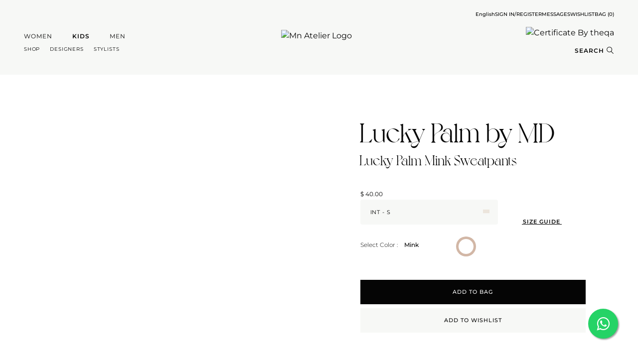

--- FILE ---
content_type: text/html; charset=utf-8
request_url: https://stylit.me/kids/product-details/lucky-palm-mink-sweatpants-634
body_size: 53866
content:
<!DOCTYPE html><html lang="en" dir="ltr"><head><link rel="preconnect" href="https://d11qw94f01s6xk.cloudfront.net">
    <link rel="preconnect" href="https://www.googletagmanager.com">
    <link rel="preconnect" href="https://www.google-analytics.com">
    <link rel="preload" href="https://mnatelier.com/mna.acaef09c723834b8c0ad.woff" as="font" type="font/woff">
    <link rel="preload" href="https://mnatelier.com/slick.295183786cd8a1389865.woff" as="font" type="font/woff">
    <link rel="stylesheet" href="https://maxcdn.bootstrapcdn.com/font-awesome/4.5.0/css/font-awesome.min.css">
    <link rel="preload" href="https://mnatelier.com/JTUSjIg1_i6t8kCHKm459Wlhyw.ab0af27f0deddae417c1.woff2">
    <link rel="preload" href="https://mnatelier.com/Voyage-Regular.971ae32c6006a65df76e.otf">
    <link rel="preload" href="https://mnatelier.com/Voyage-Regular.971ae32c6006a65df76e.otf">
    <link rel="preload" href="https://maxcdn.bootstrapcdn.com/font-awesome/4.5.0/css/font-awesome.min.css">
    <link rel="preload" href="https://maxcdn.bootstrapcdn.com/font-awesome/4.5.0/fonts/fontawesome-webfont.woff2?v=4.5.0">




    <title>Shop Lucky Palm by MD Lucky Palm Mink Sweatpants - MN Atelier</title>
    <base href="/">
    <meta name="author" content="MN Atelier">
    <meta name="author-email" content="https://mnatelier.com">
    <meta charset="utf-8">
    <meta name="viewport" content="width=device-width, initial-scale=1, user-scalable=no">
    <link rel="icon" type="image/x-icon" href="favicon.ico">
    <meta property="og:image" content="https://acshxbnbaq.cloudimg.io/https://d11qw94f01s6xk.cloudfront.net/cms-angular-assets/images/Monogram.svg">



<style>@charset "UTF-8";:root{--blue:#007bff;--indigo:#6610f2;--purple:#6f42c1;--pink:#e83e8c;--red:#dc3545;--orange:#fd7e14;--yellow:#ffc107;--green:#28a745;--teal:#20c997;--cyan:#17a2b8;--white:#fff;--gray:#6c757d;--gray-dark:#343a40;--primary:#007bff;--secondary:#6c757d;--success:#28a745;--info:#17a2b8;--warning:#ffc107;--danger:#dc3545;--light:#f8f9fa;--dark:#343a40;--breakpoint-xs:0;--breakpoint-sm:576px;--breakpoint-md:768px;--breakpoint-lg:992px;--breakpoint-xl:1200px;--font-family-sans-serif:-apple-system,BlinkMacSystemFont,"Segoe UI",Roboto,"Helvetica Neue",Arial,"Noto Sans","Liberation Sans",sans-serif,"Apple Color Emoji","Segoe UI Emoji","Segoe UI Symbol","Noto Color Emoji";--font-family-monospace:SFMono-Regular,Menlo,Monaco,Consolas,"Liberation Mono","Courier New",monospace}*,:after,:before{box-sizing:border-box}html{font-family:sans-serif;line-height:1.15;-webkit-text-size-adjust:100%;-webkit-tap-highlight-color:transparent}body{margin:0;font-family:-apple-system,BlinkMacSystemFont,Segoe UI,Roboto,Helvetica Neue,Arial,Noto Sans,Liberation Sans,sans-serif,Apple Color Emoji,Segoe UI Emoji,Segoe UI Symbol,Noto Color Emoji;font-size:1rem;font-weight:400;line-height:1.5;color:#212529;text-align:left;background-color:#fff}a{color:#007bff;background-color:initial}a:hover{color:#0056b3;text-decoration:underline}@media print{*,:after,:before{text-shadow:none!important;box-shadow:none!important}a:not(.btn){text-decoration:underline}@page{size:a3}body{min-width:992px!important}}@font-face{font-family:Montserrat;font-style:normal;font-weight:200;font-display:swap;src:url(JTUSjIg1_i6t8kCHKm459WRhyzbi.e055b659dda93097b83e.woff2) format("woff2");unicode-range:u+0460-052f,u+1c80-1c88,u+20b4,u+2de0-2dff,u+a640-a69f,u+fe2e-fe2f}@font-face{font-family:Montserrat;font-style:normal;font-weight:200;font-display:swap;src:url(JTUSjIg1_i6t8kCHKm459W1hyzbi.53b27588d318b7fa2f0c.woff2) format("woff2");unicode-range:u+0400-045f,u+0490-0491,u+04b0-04b1,u+2116}@font-face{font-family:Montserrat;font-style:normal;font-weight:200;font-display:swap;src:url(JTUSjIg1_i6t8kCHKm459WZhyzbi.5c770f2a958918627f2d.woff2) format("woff2");unicode-range:u+0102-0103,u+0110-0111,u+0128-0129,u+0168-0169,u+01a0-01a1,u+01af-01b0,u+1ea0-1ef9,u+20ab}@font-face{font-family:Montserrat;font-style:normal;font-weight:200;font-display:swap;src:url(JTUSjIg1_i6t8kCHKm459Wdhyzbi.f43b28e21eae47d6a265.woff2) format("woff2");unicode-range:u+0100-024f,u+0259,u+1e??,u+2020,u+20a0-20ab,u+20ad-20cf,u+2113,u+2c60-2c7f,u+a720-a7ff}@font-face{font-family:Montserrat;font-style:normal;font-weight:200;font-display:swap;src:url(JTUSjIg1_i6t8kCHKm459Wlhyw.ab0af27f0deddae417c1.woff2) format("woff2");unicode-range:u+00??,u+0131,u+0152-0153,u+02bb-02bc,u+02c6,u+02da,u+02dc,u+2000-206f,u+2074,u+20ac,u+2122,u+2191,u+2193,u+2212,u+2215,u+feff,u+fffd}@font-face{font-family:Montserrat;font-style:normal;font-weight:300;font-display:swap;src:url(JTUSjIg1_i6t8kCHKm459WRhyzbi.e055b659dda93097b83e.woff2) format("woff2");unicode-range:u+0460-052f,u+1c80-1c88,u+20b4,u+2de0-2dff,u+a640-a69f,u+fe2e-fe2f}@font-face{font-family:Montserrat;font-style:normal;font-weight:300;font-display:swap;src:url(JTUSjIg1_i6t8kCHKm459W1hyzbi.53b27588d318b7fa2f0c.woff2) format("woff2");unicode-range:u+0400-045f,u+0490-0491,u+04b0-04b1,u+2116}@font-face{font-family:Montserrat;font-style:normal;font-weight:300;font-display:swap;src:url(JTUSjIg1_i6t8kCHKm459WZhyzbi.5c770f2a958918627f2d.woff2) format("woff2");unicode-range:u+0102-0103,u+0110-0111,u+0128-0129,u+0168-0169,u+01a0-01a1,u+01af-01b0,u+1ea0-1ef9,u+20ab}@font-face{font-family:Montserrat;font-style:normal;font-weight:300;font-display:swap;src:url(JTUSjIg1_i6t8kCHKm459Wdhyzbi.f43b28e21eae47d6a265.woff2) format("woff2");unicode-range:u+0100-024f,u+0259,u+1e??,u+2020,u+20a0-20ab,u+20ad-20cf,u+2113,u+2c60-2c7f,u+a720-a7ff}@font-face{font-family:Montserrat;font-style:normal;font-weight:300;font-display:swap;src:url(JTUSjIg1_i6t8kCHKm459Wlhyw.ab0af27f0deddae417c1.woff2) format("woff2");unicode-range:u+00??,u+0131,u+0152-0153,u+02bb-02bc,u+02c6,u+02da,u+02dc,u+2000-206f,u+2074,u+20ac,u+2122,u+2191,u+2193,u+2212,u+2215,u+feff,u+fffd}@font-face{font-family:Montserrat;font-style:normal;font-weight:400;font-display:swap;src:url(JTUSjIg1_i6t8kCHKm459WRhyzbi.e055b659dda93097b83e.woff2) format("woff2");unicode-range:u+0460-052f,u+1c80-1c88,u+20b4,u+2de0-2dff,u+a640-a69f,u+fe2e-fe2f}@font-face{font-family:Montserrat;font-style:normal;font-weight:400;font-display:swap;src:url(JTUSjIg1_i6t8kCHKm459W1hyzbi.53b27588d318b7fa2f0c.woff2) format("woff2");unicode-range:u+0400-045f,u+0490-0491,u+04b0-04b1,u+2116}@font-face{font-family:Montserrat;font-style:normal;font-weight:400;font-display:swap;src:url(JTUSjIg1_i6t8kCHKm459WZhyzbi.5c770f2a958918627f2d.woff2) format("woff2");unicode-range:u+0102-0103,u+0110-0111,u+0128-0129,u+0168-0169,u+01a0-01a1,u+01af-01b0,u+1ea0-1ef9,u+20ab}@font-face{font-family:Montserrat;font-style:normal;font-weight:400;font-display:swap;src:url(JTUSjIg1_i6t8kCHKm459Wdhyzbi.f43b28e21eae47d6a265.woff2) format("woff2");unicode-range:u+0100-024f,u+0259,u+1e??,u+2020,u+20a0-20ab,u+20ad-20cf,u+2113,u+2c60-2c7f,u+a720-a7ff}@font-face{font-family:Montserrat;font-style:normal;font-weight:400;font-display:swap;src:url(JTUSjIg1_i6t8kCHKm459Wlhyw.ab0af27f0deddae417c1.woff2) format("woff2");unicode-range:u+00??,u+0131,u+0152-0153,u+02bb-02bc,u+02c6,u+02da,u+02dc,u+2000-206f,u+2074,u+20ac,u+2122,u+2191,u+2193,u+2212,u+2215,u+feff,u+fffd}@font-face{font-family:Montserrat;font-style:normal;font-weight:500;font-display:swap;src:url(JTUSjIg1_i6t8kCHKm459WRhyzbi.e055b659dda93097b83e.woff2) format("woff2");unicode-range:u+0460-052f,u+1c80-1c88,u+20b4,u+2de0-2dff,u+a640-a69f,u+fe2e-fe2f}@font-face{font-family:Montserrat;font-style:normal;font-weight:500;font-display:swap;src:url(JTUSjIg1_i6t8kCHKm459W1hyzbi.53b27588d318b7fa2f0c.woff2) format("woff2");unicode-range:u+0400-045f,u+0490-0491,u+04b0-04b1,u+2116}@font-face{font-family:Montserrat;font-style:normal;font-weight:500;font-display:swap;src:url(JTUSjIg1_i6t8kCHKm459WZhyzbi.5c770f2a958918627f2d.woff2) format("woff2");unicode-range:u+0102-0103,u+0110-0111,u+0128-0129,u+0168-0169,u+01a0-01a1,u+01af-01b0,u+1ea0-1ef9,u+20ab}@font-face{font-family:Montserrat;font-style:normal;font-weight:500;font-display:swap;src:url(JTUSjIg1_i6t8kCHKm459Wdhyzbi.f43b28e21eae47d6a265.woff2) format("woff2");unicode-range:u+0100-024f,u+0259,u+1e??,u+2020,u+20a0-20ab,u+20ad-20cf,u+2113,u+2c60-2c7f,u+a720-a7ff}@font-face{font-family:Montserrat;font-style:normal;font-weight:500;font-display:swap;src:url(JTUSjIg1_i6t8kCHKm459Wlhyw.ab0af27f0deddae417c1.woff2) format("woff2");unicode-range:u+00??,u+0131,u+0152-0153,u+02bb-02bc,u+02c6,u+02da,u+02dc,u+2000-206f,u+2074,u+20ac,u+2122,u+2191,u+2193,u+2212,u+2215,u+feff,u+fffd}@font-face{font-family:Montserrat;font-style:normal;font-weight:600;font-display:swap;src:url(JTUSjIg1_i6t8kCHKm459WRhyzbi.e055b659dda93097b83e.woff2) format("woff2");unicode-range:u+0460-052f,u+1c80-1c88,u+20b4,u+2de0-2dff,u+a640-a69f,u+fe2e-fe2f}@font-face{font-family:Montserrat;font-style:normal;font-weight:600;font-display:swap;src:url(JTUSjIg1_i6t8kCHKm459W1hyzbi.53b27588d318b7fa2f0c.woff2) format("woff2");unicode-range:u+0400-045f,u+0490-0491,u+04b0-04b1,u+2116}@font-face{font-family:Montserrat;font-style:normal;font-weight:600;font-display:swap;src:url(JTUSjIg1_i6t8kCHKm459WZhyzbi.5c770f2a958918627f2d.woff2) format("woff2");unicode-range:u+0102-0103,u+0110-0111,u+0128-0129,u+0168-0169,u+01a0-01a1,u+01af-01b0,u+1ea0-1ef9,u+20ab}@font-face{font-family:Montserrat;font-style:normal;font-weight:600;font-display:swap;src:url(JTUSjIg1_i6t8kCHKm459Wdhyzbi.f43b28e21eae47d6a265.woff2) format("woff2");unicode-range:u+0100-024f,u+0259,u+1e??,u+2020,u+20a0-20ab,u+20ad-20cf,u+2113,u+2c60-2c7f,u+a720-a7ff}@font-face{font-family:Montserrat;font-style:normal;font-weight:600;font-display:swap;src:url(JTUSjIg1_i6t8kCHKm459Wlhyw.ab0af27f0deddae417c1.woff2) format("woff2");unicode-range:u+00??,u+0131,u+0152-0153,u+02bb-02bc,u+02c6,u+02da,u+02dc,u+2000-206f,u+2074,u+20ac,u+2122,u+2191,u+2193,u+2212,u+2215,u+feff,u+fffd}@font-face{font-family:Montserrat;font-style:normal;font-weight:700;font-display:swap;src:url(JTUSjIg1_i6t8kCHKm459WRhyzbi.e055b659dda93097b83e.woff2) format("woff2");unicode-range:u+0460-052f,u+1c80-1c88,u+20b4,u+2de0-2dff,u+a640-a69f,u+fe2e-fe2f}@font-face{font-family:Montserrat;font-style:normal;font-weight:700;font-display:swap;src:url(JTUSjIg1_i6t8kCHKm459W1hyzbi.53b27588d318b7fa2f0c.woff2) format("woff2");unicode-range:u+0400-045f,u+0490-0491,u+04b0-04b1,u+2116}@font-face{font-family:Montserrat;font-style:normal;font-weight:700;font-display:swap;src:url(JTUSjIg1_i6t8kCHKm459WZhyzbi.5c770f2a958918627f2d.woff2) format("woff2");unicode-range:u+0102-0103,u+0110-0111,u+0128-0129,u+0168-0169,u+01a0-01a1,u+01af-01b0,u+1ea0-1ef9,u+20ab}@font-face{font-family:Montserrat;font-style:normal;font-weight:700;font-display:swap;src:url(JTUSjIg1_i6t8kCHKm459Wdhyzbi.f43b28e21eae47d6a265.woff2) format("woff2");unicode-range:u+0100-024f,u+0259,u+1e??,u+2020,u+20a0-20ab,u+20ad-20cf,u+2113,u+2c60-2c7f,u+a720-a7ff}@font-face{font-family:Montserrat;font-style:normal;font-weight:700;font-display:swap;src:url(JTUSjIg1_i6t8kCHKm459Wlhyw.ab0af27f0deddae417c1.woff2) format("woff2");unicode-range:u+00??,u+0131,u+0152-0153,u+02bb-02bc,u+02c6,u+02da,u+02dc,u+2000-206f,u+2074,u+20ac,u+2122,u+2191,u+2193,u+2212,u+2215,u+feff,u+fffd}body{font-family:Montserrat,sans-serif;color:#050505;overflow-x:hidden;height:100%}a{color:inherit;text-decoration:none}a:active,a:focus{color:inherit;outline:none}a:hover{cursor:pointer}a{transition:all .3s ease-in-out}a:hover{text-decoration:none!important}a{transition:color .3s ease-in-out;outline:none;color:inherit}a,a:hover{text-decoration:none}a:hover{color:#050505}</style><style>@charset "UTF-8";:root{--blue:#007bff;--indigo:#6610f2;--purple:#6f42c1;--pink:#e83e8c;--red:#dc3545;--orange:#fd7e14;--yellow:#ffc107;--green:#28a745;--teal:#20c997;--cyan:#17a2b8;--white:#fff;--gray:#6c757d;--gray-dark:#343a40;--primary:#007bff;--secondary:#6c757d;--success:#28a745;--info:#17a2b8;--warning:#ffc107;--danger:#dc3545;--light:#f8f9fa;--dark:#343a40;--breakpoint-xs:0;--breakpoint-sm:576px;--breakpoint-md:768px;--breakpoint-lg:992px;--breakpoint-xl:1200px;--font-family-sans-serif:-apple-system,BlinkMacSystemFont,"Segoe UI",Roboto,"Helvetica Neue",Arial,"Noto Sans","Liberation Sans",sans-serif,"Apple Color Emoji","Segoe UI Emoji","Segoe UI Symbol","Noto Color Emoji";--font-family-monospace:SFMono-Regular,Menlo,Monaco,Consolas,"Liberation Mono","Courier New",monospace}*,:after,:before{box-sizing:border-box}html{font-family:sans-serif;line-height:1.15;-webkit-text-size-adjust:100%;-webkit-tap-highlight-color:transparent}body{margin:0;font-family:-apple-system,BlinkMacSystemFont,Segoe UI,Roboto,Helvetica Neue,Arial,Noto Sans,Liberation Sans,sans-serif,Apple Color Emoji,Segoe UI Emoji,Segoe UI Symbol,Noto Color Emoji;font-size:1rem;font-weight:400;line-height:1.5;color:#212529;text-align:left;background-color:#fff}h1{margin-top:0;margin-bottom:.5rem}a{color:#007bff;background-color:initial}a:hover{color:#0056b3;text-decoration:underline}h1{margin-bottom:.5rem;font-weight:500;line-height:1.2}h1{font-size:2.5rem}@media print{*,:after,:before{text-shadow:none!important;box-shadow:none!important}a:not(.btn){text-decoration:underline}@page{size:a3}body{min-width:992px!important}}@font-face{font-family:Montserrat;font-style:normal;font-weight:200;font-display:swap;src:url(JTUSjIg1_i6t8kCHKm459WRhyzbi.e055b659dda93097b83e.woff2) format("woff2");unicode-range:u+0460-052f,u+1c80-1c88,u+20b4,u+2de0-2dff,u+a640-a69f,u+fe2e-fe2f}@font-face{font-family:Montserrat;font-style:normal;font-weight:200;font-display:swap;src:url(JTUSjIg1_i6t8kCHKm459W1hyzbi.53b27588d318b7fa2f0c.woff2) format("woff2");unicode-range:u+0400-045f,u+0490-0491,u+04b0-04b1,u+2116}@font-face{font-family:Montserrat;font-style:normal;font-weight:200;font-display:swap;src:url(JTUSjIg1_i6t8kCHKm459WZhyzbi.5c770f2a958918627f2d.woff2) format("woff2");unicode-range:u+0102-0103,u+0110-0111,u+0128-0129,u+0168-0169,u+01a0-01a1,u+01af-01b0,u+1ea0-1ef9,u+20ab}@font-face{font-family:Montserrat;font-style:normal;font-weight:200;font-display:swap;src:url(JTUSjIg1_i6t8kCHKm459Wdhyzbi.f43b28e21eae47d6a265.woff2) format("woff2");unicode-range:u+0100-024f,u+0259,u+1e??,u+2020,u+20a0-20ab,u+20ad-20cf,u+2113,u+2c60-2c7f,u+a720-a7ff}@font-face{font-family:Montserrat;font-style:normal;font-weight:200;font-display:swap;src:url(JTUSjIg1_i6t8kCHKm459Wlhyw.ab0af27f0deddae417c1.woff2) format("woff2");unicode-range:u+00??,u+0131,u+0152-0153,u+02bb-02bc,u+02c6,u+02da,u+02dc,u+2000-206f,u+2074,u+20ac,u+2122,u+2191,u+2193,u+2212,u+2215,u+feff,u+fffd}@font-face{font-family:Montserrat;font-style:normal;font-weight:300;font-display:swap;src:url(JTUSjIg1_i6t8kCHKm459WRhyzbi.e055b659dda93097b83e.woff2) format("woff2");unicode-range:u+0460-052f,u+1c80-1c88,u+20b4,u+2de0-2dff,u+a640-a69f,u+fe2e-fe2f}@font-face{font-family:Montserrat;font-style:normal;font-weight:300;font-display:swap;src:url(JTUSjIg1_i6t8kCHKm459W1hyzbi.53b27588d318b7fa2f0c.woff2) format("woff2");unicode-range:u+0400-045f,u+0490-0491,u+04b0-04b1,u+2116}@font-face{font-family:Montserrat;font-style:normal;font-weight:300;font-display:swap;src:url(JTUSjIg1_i6t8kCHKm459WZhyzbi.5c770f2a958918627f2d.woff2) format("woff2");unicode-range:u+0102-0103,u+0110-0111,u+0128-0129,u+0168-0169,u+01a0-01a1,u+01af-01b0,u+1ea0-1ef9,u+20ab}@font-face{font-family:Montserrat;font-style:normal;font-weight:300;font-display:swap;src:url(JTUSjIg1_i6t8kCHKm459Wdhyzbi.f43b28e21eae47d6a265.woff2) format("woff2");unicode-range:u+0100-024f,u+0259,u+1e??,u+2020,u+20a0-20ab,u+20ad-20cf,u+2113,u+2c60-2c7f,u+a720-a7ff}@font-face{font-family:Montserrat;font-style:normal;font-weight:300;font-display:swap;src:url(JTUSjIg1_i6t8kCHKm459Wlhyw.ab0af27f0deddae417c1.woff2) format("woff2");unicode-range:u+00??,u+0131,u+0152-0153,u+02bb-02bc,u+02c6,u+02da,u+02dc,u+2000-206f,u+2074,u+20ac,u+2122,u+2191,u+2193,u+2212,u+2215,u+feff,u+fffd}@font-face{font-family:Montserrat;font-style:normal;font-weight:400;font-display:swap;src:url(JTUSjIg1_i6t8kCHKm459WRhyzbi.e055b659dda93097b83e.woff2) format("woff2");unicode-range:u+0460-052f,u+1c80-1c88,u+20b4,u+2de0-2dff,u+a640-a69f,u+fe2e-fe2f}@font-face{font-family:Montserrat;font-style:normal;font-weight:400;font-display:swap;src:url(JTUSjIg1_i6t8kCHKm459W1hyzbi.53b27588d318b7fa2f0c.woff2) format("woff2");unicode-range:u+0400-045f,u+0490-0491,u+04b0-04b1,u+2116}@font-face{font-family:Montserrat;font-style:normal;font-weight:400;font-display:swap;src:url(JTUSjIg1_i6t8kCHKm459WZhyzbi.5c770f2a958918627f2d.woff2) format("woff2");unicode-range:u+0102-0103,u+0110-0111,u+0128-0129,u+0168-0169,u+01a0-01a1,u+01af-01b0,u+1ea0-1ef9,u+20ab}@font-face{font-family:Montserrat;font-style:normal;font-weight:400;font-display:swap;src:url(JTUSjIg1_i6t8kCHKm459Wdhyzbi.f43b28e21eae47d6a265.woff2) format("woff2");unicode-range:u+0100-024f,u+0259,u+1e??,u+2020,u+20a0-20ab,u+20ad-20cf,u+2113,u+2c60-2c7f,u+a720-a7ff}@font-face{font-family:Montserrat;font-style:normal;font-weight:400;font-display:swap;src:url(JTUSjIg1_i6t8kCHKm459Wlhyw.ab0af27f0deddae417c1.woff2) format("woff2");unicode-range:u+00??,u+0131,u+0152-0153,u+02bb-02bc,u+02c6,u+02da,u+02dc,u+2000-206f,u+2074,u+20ac,u+2122,u+2191,u+2193,u+2212,u+2215,u+feff,u+fffd}@font-face{font-family:Montserrat;font-style:normal;font-weight:500;font-display:swap;src:url(JTUSjIg1_i6t8kCHKm459WRhyzbi.e055b659dda93097b83e.woff2) format("woff2");unicode-range:u+0460-052f,u+1c80-1c88,u+20b4,u+2de0-2dff,u+a640-a69f,u+fe2e-fe2f}@font-face{font-family:Montserrat;font-style:normal;font-weight:500;font-display:swap;src:url(JTUSjIg1_i6t8kCHKm459W1hyzbi.53b27588d318b7fa2f0c.woff2) format("woff2");unicode-range:u+0400-045f,u+0490-0491,u+04b0-04b1,u+2116}@font-face{font-family:Montserrat;font-style:normal;font-weight:500;font-display:swap;src:url(JTUSjIg1_i6t8kCHKm459WZhyzbi.5c770f2a958918627f2d.woff2) format("woff2");unicode-range:u+0102-0103,u+0110-0111,u+0128-0129,u+0168-0169,u+01a0-01a1,u+01af-01b0,u+1ea0-1ef9,u+20ab}@font-face{font-family:Montserrat;font-style:normal;font-weight:500;font-display:swap;src:url(JTUSjIg1_i6t8kCHKm459Wdhyzbi.f43b28e21eae47d6a265.woff2) format("woff2");unicode-range:u+0100-024f,u+0259,u+1e??,u+2020,u+20a0-20ab,u+20ad-20cf,u+2113,u+2c60-2c7f,u+a720-a7ff}@font-face{font-family:Montserrat;font-style:normal;font-weight:500;font-display:swap;src:url(JTUSjIg1_i6t8kCHKm459Wlhyw.ab0af27f0deddae417c1.woff2) format("woff2");unicode-range:u+00??,u+0131,u+0152-0153,u+02bb-02bc,u+02c6,u+02da,u+02dc,u+2000-206f,u+2074,u+20ac,u+2122,u+2191,u+2193,u+2212,u+2215,u+feff,u+fffd}@font-face{font-family:Montserrat;font-style:normal;font-weight:600;font-display:swap;src:url(JTUSjIg1_i6t8kCHKm459WRhyzbi.e055b659dda93097b83e.woff2) format("woff2");unicode-range:u+0460-052f,u+1c80-1c88,u+20b4,u+2de0-2dff,u+a640-a69f,u+fe2e-fe2f}@font-face{font-family:Montserrat;font-style:normal;font-weight:600;font-display:swap;src:url(JTUSjIg1_i6t8kCHKm459W1hyzbi.53b27588d318b7fa2f0c.woff2) format("woff2");unicode-range:u+0400-045f,u+0490-0491,u+04b0-04b1,u+2116}@font-face{font-family:Montserrat;font-style:normal;font-weight:600;font-display:swap;src:url(JTUSjIg1_i6t8kCHKm459WZhyzbi.5c770f2a958918627f2d.woff2) format("woff2");unicode-range:u+0102-0103,u+0110-0111,u+0128-0129,u+0168-0169,u+01a0-01a1,u+01af-01b0,u+1ea0-1ef9,u+20ab}@font-face{font-family:Montserrat;font-style:normal;font-weight:600;font-display:swap;src:url(JTUSjIg1_i6t8kCHKm459Wdhyzbi.f43b28e21eae47d6a265.woff2) format("woff2");unicode-range:u+0100-024f,u+0259,u+1e??,u+2020,u+20a0-20ab,u+20ad-20cf,u+2113,u+2c60-2c7f,u+a720-a7ff}@font-face{font-family:Montserrat;font-style:normal;font-weight:600;font-display:swap;src:url(JTUSjIg1_i6t8kCHKm459Wlhyw.ab0af27f0deddae417c1.woff2) format("woff2");unicode-range:u+00??,u+0131,u+0152-0153,u+02bb-02bc,u+02c6,u+02da,u+02dc,u+2000-206f,u+2074,u+20ac,u+2122,u+2191,u+2193,u+2212,u+2215,u+feff,u+fffd}@font-face{font-family:Montserrat;font-style:normal;font-weight:700;font-display:swap;src:url(JTUSjIg1_i6t8kCHKm459WRhyzbi.e055b659dda93097b83e.woff2) format("woff2");unicode-range:u+0460-052f,u+1c80-1c88,u+20b4,u+2de0-2dff,u+a640-a69f,u+fe2e-fe2f}@font-face{font-family:Montserrat;font-style:normal;font-weight:700;font-display:swap;src:url(JTUSjIg1_i6t8kCHKm459W1hyzbi.53b27588d318b7fa2f0c.woff2) format("woff2");unicode-range:u+0400-045f,u+0490-0491,u+04b0-04b1,u+2116}@font-face{font-family:Montserrat;font-style:normal;font-weight:700;font-display:swap;src:url(JTUSjIg1_i6t8kCHKm459WZhyzbi.5c770f2a958918627f2d.woff2) format("woff2");unicode-range:u+0102-0103,u+0110-0111,u+0128-0129,u+0168-0169,u+01a0-01a1,u+01af-01b0,u+1ea0-1ef9,u+20ab}@font-face{font-family:Montserrat;font-style:normal;font-weight:700;font-display:swap;src:url(JTUSjIg1_i6t8kCHKm459Wdhyzbi.f43b28e21eae47d6a265.woff2) format("woff2");unicode-range:u+0100-024f,u+0259,u+1e??,u+2020,u+20a0-20ab,u+20ad-20cf,u+2113,u+2c60-2c7f,u+a720-a7ff}@font-face{font-family:Montserrat;font-style:normal;font-weight:700;font-display:swap;src:url(JTUSjIg1_i6t8kCHKm459Wlhyw.ab0af27f0deddae417c1.woff2) format("woff2");unicode-range:u+00??,u+0131,u+0152-0153,u+02bb-02bc,u+02c6,u+02da,u+02dc,u+2000-206f,u+2074,u+20ac,u+2122,u+2191,u+2193,u+2212,u+2215,u+feff,u+fffd}body{font-family:Montserrat,sans-serif;color:#050505;overflow-x:hidden;height:100%}a{color:inherit;text-decoration:none}a:active,a:focus{color:inherit;outline:none}a:hover{cursor:pointer}a{transition:all .3s ease-in-out}a:hover{text-decoration:none!important}a{transition:color .3s ease-in-out;outline:none;color:inherit}a,a:hover{text-decoration:none}a:hover{color:#050505}</style><link rel="stylesheet" href="styles.927277f5689e382a5142.css" media="print" onload="this.media='all'"><noscript><link rel="stylesheet" href="styles.927277f5689e382a5142.css"></noscript><style ng-transition="serverApp">@font-face{font-family:"Voyage";src:url(Voyage-Regular.971ae32c6006a65df76e.otf);font-display:swap}@font-face{font-family:"Noto Kufi Arabic";font-style:normal;font-weight:400;font-display:swap;src:url(https://db.onlinewebfonts.com/t/02f502e5eefeb353e5f83fc5045348dc.woff2) format("woff2");unicode-range:U+0600-06FF,U+200C-200E,U+2010-2011,U+204F,U+2E41,U+FB50-FDFF,U+FE80-FEFC,U+0000-00FF,U+0131,U+0152-0153,U+02BB-02BC,U+02C6,U+02DA,U+02DC,U+2000-206F,U+2074,U+20AC,U+2122,U+2191,U+2193,U+2212,U+2215,U+FEFF,U+FFFD}@font-face{font-family:"Noto Kufi Arabic";font-style:normal;font-weight:500;font-display:swap;src:url(https://db.onlinewebfonts.com/t/02f502e5eefeb353e5f83fc5045348dc.woff2) format("woff2");unicode-range:U+0600-06FF,U+200C-200E,U+2010-2011,U+204F,U+2E41,U+FB50-FDFF,U+FE80-FEFC,U+0000-00FF,U+0131,U+0152-0153,U+02BB-02BC,U+02C6,U+02DA,U+02DC,U+2000-206F,U+2074,U+20AC,U+2122,U+2191,U+2193,U+2212,U+2215,U+FEFF,U+FFFD}@font-face{font-family:"Noto Kufi Arabic";font-style:normal;font-weight:700;font-display:swap;src:url(https://db.onlinewebfonts.com/t/02f502e5eefeb353e5f83fc5045348dc.woff2) format("woff2");unicode-range:U+0600-06FF,U+200C-200E,U+2010-2011,U+204F,U+2E41,U+FB50-FDFF,U+FE80-FEFC,U+0000-00FF,U+0131,U+0152-0153,U+02BB-02BC,U+02C6,U+02DA,U+02DC,U+2000-206F,U+2074,U+20AC,U+2122,U+2191,U+2193,U+2212,U+2215,U+FEFF,U+FFFD}  .slick-arrow{height:50px;width:50px;line-height:60px;text-align:center;background-color:#fff;position:absolute;z-index:1;top:95%;transition:all .3s;color:#050505}  .slick-arrow:before{font-family:"mna"!important;color:#050505;transition:all .3s;font-size:12px;content:"b";display:inline-block}  .slick-arrow.slick-prev{left:34%}  .slick-arrow.slick-prev:before{transform:rotate(-180deg)}  .slick-arrow.slick-next{left:38%}  .slick-arrow:hover{background-color:#050505;color:#fff}  .slick-arrow:hover:before{color:#fff;opacity:1}.color-code[_ngcontent-sc169]{height:100px;width:100px;border-radius:50%}.color-code.rounded-circle[_ngcontent-sc169]{flex:0 0 100px}.pro-color-select[_ngcontent-sc169]   .white-code[_ngcontent-sc169]   .color-code[_ngcontent-sc169]{border:2px solid #f7f8f6}.pro-color-select[_ngcontent-sc169]   .color-code[_ngcontent-sc169]{height:40px;width:40px;min-width:40px}.pro-color-select.color-cirlce-border[_ngcontent-sc169]   .color-code[_ngcontent-sc169]{height:20px!important;width:20px!important;min-width:20px!important}.look-cat[_ngcontent-sc169]{word-spacing:normal;word-break:break-word;overflow-wrap:break-word;width:inherit;max-width:inherit}.look-cat[_ngcontent-sc169]   a[_ngcontent-sc169]{position:relative;letter-spacing:1px}.look-cat[_ngcontent-sc169]   a[_ngcontent-sc169] + a[_ngcontent-sc169]{padding-left:8px;margin-left:8px}.look-cat[_ngcontent-sc169]   a[_ngcontent-sc169]:before{content:"/";position:absolute;left:0}.look-cat[_ngcontent-sc169]   a[_ngcontent-sc169]:first-child:before{display:none}.pro-title-container[_ngcontent-sc169]{max-width:500px;padding-left:22px}.product-gallery[_ngcontent-sc169]{position:relative;max-width:698px}.product-gallery[_ngcontent-sc169]   .product-scroll[_ngcontent-sc169]{overflow-y:auto}.product-gallery[_ngcontent-sc169]   .product-images-bullets[_ngcontent-sc169]{width:83px;grid-gap:10px;gap:10px;position:absolute;margin-left:20px;bottom:20px}.product-gallery[_ngcontent-sc169]   .product-images-bullets[_ngcontent-sc169]   .bg-img[_ngcontent-sc169]:before{content:"";position:absolute;width:100%;height:100%;top:0;left:0;background-color:#ebe4db80;opacity:0;visibility:hidden}.product-gallery[_ngcontent-sc169]   .product-images-bullets[_ngcontent-sc169]   .bg-img.active[_ngcontent-sc169]:before{opacity:1;visibility:visible}.product-gallery-half[_ngcontent-sc169]{max-width:560px;margin:5px auto 0}.product-gallery-half[_ngcontent-sc169]   .bg-img[_ngcontent-sc169]{padding-top:25%;background-position:top center}.product-description-container[_ngcontent-sc169]   .product-details[_ngcontent-sc169]{padding-left:10px}.pro-color-select[_ngcontent-sc169]{grid-gap:10px;gap:10px;grid-row-gap:3px;row-gap:3px}.pro-imgs[_ngcontent-sc169]{max-width:600px;margin:0 auto}.pro-imgs[_ngcontent-sc169]   .pro-imgs-main[_ngcontent-sc169]   .pro-imgs-thumb[_ngcontent-sc169]{left:20px;bottom:20px}.pro-imgs[_ngcontent-sc169]   .pro-imgs-main[_ngcontent-sc169]   .pro-imgs-thumb[_ngcontent-sc169] > div[_ngcontent-sc169] + div[_ngcontent-sc169]{margin-top:10px}.pro-imgs[_ngcontent-sc169]   .pro-imgs-main[_ngcontent-sc169]   .pro-imgs-thumb[_ngcontent-sc169]   .bg-img[_ngcontent-sc169]{padding-top:116px;width:83px}.pro-imgs[_ngcontent-sc169]   .extra-img[_ngcontent-sc169]   .bg-img[_ngcontent-sc169]{padding-top:22%}.size-guide-btn[_ngcontent-sc169]{min-width:80px}.size-guide-btn[_ngcontent-sc169]:disabled{color:#c1c1c1;border-color:#c1c1c1!important}.size-guide-btn[_ngcontent-sc169]:hover{color:#c1c1c1!important}.color-select-list[_ngcontent-sc169] > span[_ngcontent-sc169]{min-width:160px}.color-select-list[_ngcontent-sc169] > span[_ngcontent-sc169]   span[_ngcontent-sc169]{min-width:80px}.pro-color-select[_ngcontent-sc169]   .color-code[_ngcontent-sc169]{height:40px!important;width:40px!important;min-width:40px}.size-chart-table[_ngcontent-sc169]{overflow-x:auto}.size-chart-table[_ngcontent-sc169]   table[_ngcontent-sc169]{margin:0 auto;font-size:12px}.size-chart-table[_ngcontent-sc169]   table[_ngcontent-sc169]   tr[_ngcontent-sc169]   th[_ngcontent-sc169], .size-chart-table[_ngcontent-sc169]   table[_ngcontent-sc169]   tr[_ngcontent-sc169]   td[_ngcontent-sc169]{background-color:#f7f8f6;border:1px solid #c8cfdf}.size-chart-table[_ngcontent-sc169]   table[_ngcontent-sc169]   tr[_ngcontent-sc169]   th[_ngcontent-sc169]   .cell[_ngcontent-sc169], .size-chart-table[_ngcontent-sc169]   table[_ngcontent-sc169]   tr[_ngcontent-sc169]   td[_ngcontent-sc169]   .cell[_ngcontent-sc169]{padding:10px;font-size:12px;position:relative;display:flex;justify-content:center;align-content:center;width:100px;height:48px}.size-chart-table[_ngcontent-sc169]   table[_ngcontent-sc169]   tr[_ngcontent-sc169]   th[_ngcontent-sc169]   .cell.origin[_ngcontent-sc169], .size-chart-table[_ngcontent-sc169]   table[_ngcontent-sc169]   tr[_ngcontent-sc169]   td[_ngcontent-sc169]   .cell.origin[_ngcontent-sc169]{display:flex;flex-direction:column;overflow:hidden;position:relative;padding:0}.size-chart-table[_ngcontent-sc169]   table[_ngcontent-sc169]   tr[_ngcontent-sc169]   th[_ngcontent-sc169]   .cell.origin[_ngcontent-sc169]   .origin-x[_ngcontent-sc169], .size-chart-table[_ngcontent-sc169]   table[_ngcontent-sc169]   tr[_ngcontent-sc169]   td[_ngcontent-sc169]   .cell.origin[_ngcontent-sc169]   .origin-x[_ngcontent-sc169]{display:block;padding-right:12px}.size-chart-table[_ngcontent-sc169]   table[_ngcontent-sc169]   tr[_ngcontent-sc169]   th[_ngcontent-sc169]   .cell.origin[_ngcontent-sc169]   .origin-y[_ngcontent-sc169], .size-chart-table[_ngcontent-sc169]   table[_ngcontent-sc169]   tr[_ngcontent-sc169]   td[_ngcontent-sc169]   .cell.origin[_ngcontent-sc169]   .origin-y[_ngcontent-sc169]{display:block;padding-left:12px}.size-chart-table[_ngcontent-sc169]   table[_ngcontent-sc169]   tr[_ngcontent-sc169]   th[_ngcontent-sc169]   .cell.origin[_ngcontent-sc169]:before, .size-chart-table[_ngcontent-sc169]   table[_ngcontent-sc169]   tr[_ngcontent-sc169]   td[_ngcontent-sc169]   .cell.origin[_ngcontent-sc169]:before{content:"";position:absolute;width:100%;height:1px;background-color:#c8cfdf;transform:rotate(24deg)}.size-chart-table[_ngcontent-sc169]   table[_ngcontent-sc169]   tr[_ngcontent-sc169]   th[_ngcontent-sc169]   .cell.row-title[_ngcontent-sc169], .size-chart-table[_ngcontent-sc169]   table[_ngcontent-sc169]   tr[_ngcontent-sc169]   td[_ngcontent-sc169]   .cell.row-title[_ngcontent-sc169]{grid-gap:5px;gap:5px}.size-chart-table[_ngcontent-sc169]   table[_ngcontent-sc169]   tr[_ngcontent-sc169]   th[_ngcontent-sc169]   .cell.row-title[_ngcontent-sc169]   .divider[_ngcontent-sc169], .size-chart-table[_ngcontent-sc169]   table[_ngcontent-sc169]   tr[_ngcontent-sc169]   td[_ngcontent-sc169]   .cell.row-title[_ngcontent-sc169]   .divider[_ngcontent-sc169]{display:block;height:1px;background-color:#c8cfdf}@media only screen and (max-width: 37.5em){select.form-select-large[_ngcontent-sc169]{max-width:160px;min-width:160px}}.product-md-view[_ngcontent-sc169]   .primary-heading[_ngcontent-sc169]{font-size:46px}.product-md-view[_ngcontent-sc169]   .secondary-heading[_ngcontent-sc169]{font-size:32px}.primary-heading[_ngcontent-sc169]:hover{text-decoration:underline;text-decoration-thickness:1px}.product-detail-view-md[_ngcontent-sc169]{padding-left:0;padding-right:0}.product-detail-view-md[_ngcontent-sc169]   .product-details[_ngcontent-sc169]{padding-left:15px;padding-right:15px}.product-detail-view-md[_ngcontent-sc169]   .product-details[_ngcontent-sc169]   .product-info-area[_ngcontent-sc169]{max-width:100%}.product-detail-view-md[_ngcontent-sc169]   .product-details.pt-80[_ngcontent-sc169]{padding-top:20px!important}.product-view-slider[_ngcontent-sc169]   .slide[_ngcontent-sc169]{width:50%;margin:0}.gray-bullets[_ngcontent-sc169]   .slick-dots[_ngcontent-sc169]{bottom:-35px}.gray-bullets[_ngcontent-sc169]   .slick-dots[_ngcontent-sc169]   li[_ngcontent-sc169]{margin:3px}.gray-bullets[_ngcontent-sc169]   .slick-dots[_ngcontent-sc169]   li[_ngcontent-sc169]   button[_ngcontent-sc169]{width:12px!important;height:12px!important;border-radius:50%;background-color:#bebeb8;transition:all .3s ease-in-out}.gray-bullets[_ngcontent-sc169]   .slick-dots[_ngcontent-sc169]   li[_ngcontent-sc169]   button[_ngcontent-sc169]:before{display:none}.gray-bullets[_ngcontent-sc169]   .slick-dots[_ngcontent-sc169]   li.slick-active[_ngcontent-sc169]   button[_ngcontent-sc169]{background-color:#000}@media only screen and (max-width: 540px){.product-view-slider[_ngcontent-sc169]   .slide[_ngcontent-sc169]{width:100%}}</style><meta name="keywords" content="Lucky Palm Mink Sweatpants"><meta name="description" content="sweatpants, joggers"><meta name="og:site_name" content="MN Atelier - Bringing Luxury Home"><meta name="twitter:site" content="MN Atelier - Bringing Luxury Home"><meta name="og:title" content="Lucky Palm Mink Sweatpants"><meta name="twitter:title" content="Lucky Palm Mink Sweatpants"><meta name="og:description" content="sweatpants, joggers"><meta name="twitter:description" content="sweatpants, joggers"><meta name="og:url" content="http://stylit.me/kids/product-details/lucky-palm-mink-sweatpants-634"><meta name="og:image" content="https://acshxbnbaq.cloudimg.io/https://d11qw94f01s6xk.cloudfront.net/cms-angular-assets/images/Monogram.svg"><meta name="og:image:alt" content="Lucky Palm Mink Sweatpants"><meta name="twitter:image:alt" content="Lucky Palm Mink Sweatpants"></head>

<body>
    <app-root ng-version="12.2.17"><h1 style="display: none;">MN Title</h1><div class=""><router-outlet></router-outlet><app-public-layout><!----><router-outlet></router-outlet><app-catlock><router-outlet></router-outlet><!----></app-catlock><!----><!----></app-public-layout><!----></div></app-root>
    <a href="https://api.whatsapp.com/send?phone=97450809090" class="whatsapp-icon" style="position:fixed;width:60px;height:60px;bottom:40px;right:40px;background-color:#25d366;color:#fff;border-radius:50px;text-align:center;font-size:30px;box-shadow:2px 2px 3px #999;z-index:100;" target="_blank">
        <i class="fa fa-whatsapp" style="margin-top:16px"></i>
        </a>
<script src="runtime.b89a7c0e029be0f2b4e5.js" defer=""></script><script src="polyfills.c5f65e7bb5eef87bf4e6.js" defer=""></script><script src="scripts.3fa91a85e42159fb45ad.js" defer=""></script><script src="vendor.d4c12ea082df540cfbe8.js" defer=""></script><script src="main.fe2c27d2ba0d2c77928a.js" defer=""></script>
<iframe src="javascript:void(0)" title="" role="presentation" style="width: 0px; height: 0px; border: 0px; display: none;"></iframe><script type="application/ld+json">
    {"@context":"http://schema.org","@type":"Organization","url":"https://www.mnatelier.com","logo":"https://d11qw94f01s6xk.cloudfront.net/cms-angular-assets/images/footer-logo.png","contactPoint":[{"@type":"ContactPoint","telephone":"+97444144442","contactType":"Customer Service"}],"sameas":["https://twitter.com/mnatelierco","https://www.pinterest.com/mnatelierco/","https://www.instagram.com/mnatelierco/","https://youtube.com/channel/UCMMXpsAcJh7X9FqELVZbmPQ","https://snapchat.com/add/mnatelier?share_id=MjQzREJD&locale=en_QA","https://wa.me/447488884479","https://facebook.com/MN-Atelier-107523688231194"],"name":"MN Atelier"}
</script>

<!-- Global site tag (gtag.js) - Google Analytics -->
<script async="" src="https://www.googletagmanager.com/gtag/js?id=G-VN09W99EMR"></script>
<script async="">
    window.dataLayer = window.dataLayer || [];

    function gtag() {
        dataLayer.push(arguments);
    }
    gtag('js', new Date());
    gtag('config', 'G-VN09W99EMR');
</script>


<!-- Meta Pixel Code -->
<script>
    !function(f,b,e,v,n,t,s)
    {if(f.fbq)return;n=f.fbq=function(){n.callMethod?
    n.callMethod.apply(n,arguments):n.queue.push(arguments)};
    if(!f._fbq)f._fbq=n;n.push=n;n.loaded=!0;n.version='2.0';
    n.queue=[];t=b.createElement(e);t.async=!0;
    t.src=v;s=b.getElementsByTagName(e)[0];
    s.parentNode.insertBefore(t,s)}(window, document,'script',
    'https://connect.facebook.net/en_US/fbevents.js');
    fbq('init', '1251622578993787');
    fbq('track', 'PageView');
  </script>
  <noscript><img height="1" width="1" style="display:none"
    src="https://www.facebook.com/tr?id=1251622578993787&ev=PageView&noscript=1"
  /></noscript>
  <!-- End Meta Pixel Code -->

<!-- Snap Pixel Code -->
<script type="text/javascript" async="">
    (function (e, t, n) {
        if (e.snaptr) return;
        var a = e.snaptr = function () {
            a.handleRequest ? a.handleRequest.apply(a, arguments) : a.queue.push(arguments)
        };
        a.queue = [];
        var s = 'script';
        r = t.createElement(s);
        r.async = !0;
        r.src = n;
        var u = t.getElementsByTagName(s)[0];
        u.parentNode.insertBefore(r, u);
    })(window, document,
        'https://sc-static.net/scevent.min.js');
    snaptr('init', 'c26ac024-d880-4044-93b1-9b1e44f73a5f', {
        'user_email': '__INSERT_USER_EMAIL__'
    });
    snaptr('track', 'PAGE_VIEW');
</script>
<!-- End Snap Pixel Code -->

<!-- TikTok Pixel Code -->
<script async="">
    ! function (w, d, t) {
        w.TiktokAnalyticsObject = t;
        var ttq = w[t] = w[t] || [];
        ttq.methods = ["page", "track", "identify", "instances", "debug", "on", "off", "once", "ready", "alias", "group", "enableCookie", "disableCookie"], ttq.setAndDefer = function (t, e) {
            t[e] = function () {
                t.push([e].concat(Array.prototype.slice.call(arguments, 0)))
            }
        };
        for (var i = 0; i < ttq.methods.length; i++) ttq.setAndDefer(ttq, ttq.methods[i]);
        ttq.instance = function (t) {
            for (var e = ttq._i[t] || [], n = 0; n < ttq.methods.length; n++) ttq.setAndDefer(e, ttq.methods[n]);
            return e
        }, ttq.load = function (e, n) {
            var i = "https://analytics.tiktok.com/i18n/pixel/events.js";
            ttq._i = ttq._i || {}, ttq._i[e] = [], ttq._i[e]._u = i, ttq._t = ttq._t || {}, ttq._t[e] = +new Date, ttq._o = ttq._o || {}, ttq._o[e] = n || {};
            n = document.createElement("script");
            n.type = "text/javascript", n.async = !0, n.src = i + "?sdkid=" + e + "&lib=" + t;
            e = document.getElementsByTagName("script")[0];
            e.parentNode.insertBefore(n, e)
        };
        ttq.load('C7G2K9520CB8M3VAKBGG');
        ttq.page();
    }(window, document, 'ttq');
</script>
<!-- End TikTok Pixel Code -->
<!-- Hotjar Tracking  -->
<script async="">
    (function (h, o, t, j, a, r) {
        h.hj = h.hj || function () { (h.hj.q = h.hj.q || []).push(arguments) };
        h._hjSettings = { hjid: 3023224, hjsv: 6 };
        a = o.getElementsByTagName('head')[0];
        r = o.createElement('script'); r.async = 1;
        r.src = t + h._hjSettings.hjid + j + h._hjSettings.hjsv;
        a.appendChild(r);
    })(window, document, 'https://static.hotjar.com/c/hotjar-', '.js?sv=');
</script>
<!-- END Hotjar Tracking  -->


<script id="serverApp-state" type="application/json">{&q;G.https://apiv2.mnatelier.com/api/products/634?&q;:{&q;body&q;:{&q;message&q;:null,&q;status&q;:&q;success&q;,&q;body&q;:{&q;id&q;:634,&q;nameEn&q;:&q;Lucky Palm Mink Sweatpants&q;,&q;nameAr&q;:&q;&q;,&q;refSku&q;:&q;LPEF210102&q;,&q;status&q;:&q;true&q;,&q;mnaNumber&q;:&q;MNA000634&q;,&q;collaborationlabel&q;:&q;&q;,&q;additionalLeadTime&q;:null,&q;totalPrice&q;:40,&q;category&q;:{&q;id&q;:15,&q;nameEn&q;:&q;Pants&q;,&q;nameAr&q;:&q;البناطيل&q;,&q;categoryImage&q;:&q;https://d11qw94f01s6xk.cloudfront.net/categories/250086644.0_MN-Atelier.png&q;,&q;sortOrder&q;:7,&q;sizeChartHidden&q;:false,&q;visible&q;:true,&q;featured&q;:true,&q;lineage&q;:&q;/15/&q;,&q;depth&q;:0,&q;categorySizeCharts&q;:[{&q;unit&q;:&q;EU&q;,&q;codeEn&q;:&q;XXS&q;,&q;codeAr&q;:&q;INT&q;,&q;hidden&q;:false,&q;value&q;:&q;32&q;},{&q;unit&q;:&q;FR&q;,&q;codeEn&q;:&q;XXS&q;,&q;codeAr&q;:&q;INT&q;,&q;hidden&q;:false,&q;value&q;:&q;34&q;},{&q;unit&q;:&q;IT&q;,&q;codeEn&q;:&q;XXS&q;,&q;codeAr&q;:&q;INT&q;,&q;hidden&q;:false,&q;value&q;:&q;38&q;},{&q;unit&q;:&q;US&q;,&q;codeEn&q;:&q;XXS&q;,&q;codeAr&q;:&q;INT&q;,&q;hidden&q;:false,&q;value&q;:&q;0&q;},{&q;unit&q;:&q;UK&q;,&q;codeEn&q;:&q;XXS&q;,&q;codeAr&q;:&q;INT&q;,&q;hidden&q;:false,&q;value&q;:&q;4&q;},{&q;unit&q;:&q;EU&q;,&q;codeEn&q;:&q;XS&q;,&q;codeAr&q;:&q;INT&q;,&q;hidden&q;:false,&q;value&q;:&q;34&q;},{&q;unit&q;:&q;FR&q;,&q;codeEn&q;:&q;XS&q;,&q;codeAr&q;:&q;INT&q;,&q;hidden&q;:false,&q;value&q;:&q;36&q;},{&q;unit&q;:&q;IT&q;,&q;codeEn&q;:&q;XS&q;,&q;codeAr&q;:&q;INT&q;,&q;hidden&q;:false,&q;value&q;:&q;40&q;},{&q;unit&q;:&q;US&q;,&q;codeEn&q;:&q;XS&q;,&q;codeAr&q;:&q;INT&q;,&q;hidden&q;:false,&q;value&q;:&q;2&q;},{&q;unit&q;:&q;UK&q;,&q;codeEn&q;:&q;XS&q;,&q;codeAr&q;:&q;INT&q;,&q;hidden&q;:false,&q;value&q;:&q;6&q;},{&q;unit&q;:&q;EU&q;,&q;codeEn&q;:&q;S&q;,&q;codeAr&q;:&q;INT&q;,&q;hidden&q;:false,&q;value&q;:&q;36&q;},{&q;unit&q;:&q;FR&q;,&q;codeEn&q;:&q;S&q;,&q;codeAr&q;:&q;INT&q;,&q;hidden&q;:false,&q;value&q;:&q;38&q;},{&q;unit&q;:&q;IT&q;,&q;codeEn&q;:&q;S&q;,&q;codeAr&q;:&q;INT&q;,&q;hidden&q;:false,&q;value&q;:&q;42&q;},{&q;unit&q;:&q;US&q;,&q;codeEn&q;:&q;S&q;,&q;codeAr&q;:&q;INT&q;,&q;hidden&q;:false,&q;value&q;:&q;4&q;},{&q;unit&q;:&q;UK&q;,&q;codeEn&q;:&q;S&q;,&q;codeAr&q;:&q;INT&q;,&q;hidden&q;:false,&q;value&q;:&q;8&q;},{&q;unit&q;:&q;EU&q;,&q;codeEn&q;:&q;M&q;,&q;codeAr&q;:&q;INT&q;,&q;hidden&q;:false,&q;value&q;:&q;38&q;},{&q;unit&q;:&q;FR&q;,&q;codeEn&q;:&q;M&q;,&q;codeAr&q;:&q;INT&q;,&q;hidden&q;:false,&q;value&q;:&q;40&q;},{&q;unit&q;:&q;IT&q;,&q;codeEn&q;:&q;M&q;,&q;codeAr&q;:&q;INT&q;,&q;hidden&q;:false,&q;value&q;:&q;44&q;},{&q;unit&q;:&q;US&q;,&q;codeEn&q;:&q;M&q;,&q;codeAr&q;:&q;INT&q;,&q;hidden&q;:false,&q;value&q;:&q;6&q;},{&q;unit&q;:&q;UK&q;,&q;codeEn&q;:&q;M&q;,&q;codeAr&q;:&q;INT&q;,&q;hidden&q;:false,&q;value&q;:&q;10&q;},{&q;unit&q;:&q;EU&q;,&q;codeEn&q;:&q;L&q;,&q;codeAr&q;:&q;INT&q;,&q;hidden&q;:false,&q;value&q;:&q;40&q;},{&q;unit&q;:&q;FR&q;,&q;codeEn&q;:&q;L&q;,&q;codeAr&q;:&q;INT&q;,&q;hidden&q;:false,&q;value&q;:&q;42&q;},{&q;unit&q;:&q;IT&q;,&q;codeEn&q;:&q;L&q;,&q;codeAr&q;:&q;INT&q;,&q;hidden&q;:false,&q;value&q;:&q;46&q;},{&q;unit&q;:&q;US&q;,&q;codeEn&q;:&q;L&q;,&q;codeAr&q;:&q;INT&q;,&q;hidden&q;:false,&q;value&q;:&q;8&q;},{&q;unit&q;:&q;UK&q;,&q;codeEn&q;:&q;L&q;,&q;codeAr&q;:&q;INT&q;,&q;hidden&q;:false,&q;value&q;:&q;12&q;},{&q;unit&q;:&q;EU&q;,&q;codeEn&q;:&q;XL&q;,&q;codeAr&q;:&q;INT&q;,&q;hidden&q;:false,&q;value&q;:&q;42&q;},{&q;unit&q;:&q;FR&q;,&q;codeEn&q;:&q;XL&q;,&q;codeAr&q;:&q;INT&q;,&q;hidden&q;:false,&q;value&q;:&q;44&q;},{&q;unit&q;:&q;IT&q;,&q;codeEn&q;:&q;XL&q;,&q;codeAr&q;:&q;INT&q;,&q;hidden&q;:false,&q;value&q;:&q;48&q;},{&q;unit&q;:&q;US&q;,&q;codeEn&q;:&q;XL&q;,&q;codeAr&q;:&q;INT&q;,&q;hidden&q;:false,&q;value&q;:&q;10&q;},{&q;unit&q;:&q;UK&q;,&q;codeEn&q;:&q;XL&q;,&q;codeAr&q;:&q;INT&q;,&q;hidden&q;:false,&q;value&q;:&q;14&q;},{&q;unit&q;:&q;EU&q;,&q;codeEn&q;:&q;XXL&q;,&q;codeAr&q;:&q;INT&q;,&q;hidden&q;:false,&q;value&q;:&q;44&q;},{&q;unit&q;:&q;FR&q;,&q;codeEn&q;:&q;XXL&q;,&q;codeAr&q;:&q;INT&q;,&q;hidden&q;:false,&q;value&q;:&q;46&q;},{&q;unit&q;:&q;IT&q;,&q;codeEn&q;:&q;XXL&q;,&q;codeAr&q;:&q;INT&q;,&q;hidden&q;:false,&q;value&q;:&q;50&q;},{&q;unit&q;:&q;US&q;,&q;codeEn&q;:&q;XXL&q;,&q;codeAr&q;:&q;INT&q;,&q;hidden&q;:false,&q;value&q;:&q;12&q;},{&q;unit&q;:&q;UK&q;,&q;codeEn&q;:&q;XXL&q;,&q;codeAr&q;:&q;INT&q;,&q;hidden&q;:false,&q;value&q;:&q;16&q;}],&q;productCount&q;:216,&q;styledLookCount&q;:0},&q;subCategory&q;:{&q;id&q;:128,&q;nameEn&q;:&q;Sweatpants &q;,&q;nameAr&q;:&q;بناطيل رياضية&q;,&q;categoryImage&q;:&q;https://d11qw94f01s6xk.cloudfront.net/categories/448306880.0_MN-Atelier.png&q;,&q;sortOrder&q;:9,&q;sizeChartHidden&q;:false,&q;visible&q;:true,&q;featured&q;:true,&q;lineage&q;:&q;/15/128/&q;,&q;depth&q;:1,&q;categorySizeCharts&q;:[],&q;productCount&q;:0,&q;styledLookCount&q;:0},&q;department&q;:{&q;id&q;:1,&q;nameEn&q;:&q;Women&q;,&q;nameAr&q;:&q;Women&q;,&q;highlightEn&q;:&q;Women&q;,&q;highlightAr&q;:&q;Women&q;,&q;sortOrder&q;:3},&q;location&q;:&q;Istanbul &q;,&q;madeToOrder&q;:null,&q;metaTagsEn&q;:&q;Lucky Palm Mink Sweatpantsfrom MN Atelier Lucky Palm essentials collection is inspired by pastel colors of nature to complete your sporty-chic look, that suits you&q;,&q;metaTagsAr&q;:null,&q;fittingNotesEn&q;:&q;&l;html&g;\n&l;head&g;\n\t&l;title&g;&l;/title&g;\n&l;/head&g;\n&l;body&g;\n&l;ul&g;\n\t&l;li&g;True to size&a;nbsp;&l;/li&g;\n&l;/ul&g;\n&l;/body&g;\n&l;/html&g;\n&q;,&q;fittingNotesAr&q;:&q;يتناسب مع المقاس المعتاد&q;,&q;careNotesEn&q;:&q;&l;html&g;\n&l;head&g;\n\t&l;title&g;&l;/title&g;\n&l;/head&g;\n&l;body&g;\n&l;ul&g;\n\t&l;li&g;77% cotton, 18% polyester, 5% elastane&a;nbsp;&l;/li&g;\n\t&l;li&g;Produced in Istanbul with soft high-quality cotton polyester.&l;/li&g;\n\t&l;li&g;Please take care when washing and drying. Machine wash cold, tumble dry on low, or hang to dry.&l;/li&g;\n&l;/ul&g;\n&l;/body&g;\n&l;/html&g;\n&q;,&q;careNotesAr&q;:&q;77 ٪ من القطن ، 18 ٪ بوليستر ، 5 ٪ الإيلاستين\nأنتجت في إسطنبول مع بوليستر قطني ناعم عالي الجودة.\nيرجى الاعتناء عند الغسيل والتجفيف. غسل الآلة البرد ، تعثر جاف على انخفاض ، أو شنق حتى يجف.&q;,&q;designerNotesEn&q;:&q;&l;html&g;\n&l;head&g;\n\t&l;title&g;&l;/title&g;\n&l;/head&g;\n&l;body&g;\n&l;p&g;Lucky Palm essentials collection is inspired by pastel colors of nature to complete your sporty chic look.&l;/p&g;\n&l;/body&g;\n&l;/html&g;\n&q;,&q;designerNotesAr&q;:&q;مجموعة \&q;لاكي بالم\&q; مستوحاة من ألوان الباستيل من الطبيعة لإكمال مظهرك الرياضي الأنيق.&q;,&q;descriptionEn&q;:&q;sweatpants, joggers&q;,&q;descriptionAr&q;:&q;سروال التعرق ، الركض&q;,&q;deliveryAndReturnEn&q;:&q;&l;html&g;\n&l;head&g;\n\t&l;title&g;&l;/title&g;\n&l;/head&g;\n&l;body&g;\n&l;p&g;Delivery&l;/p&g;\n\n&l;p&g;Please expect delivery within 2-5 working days. Also, please take into account any lead time mentioned on Made-to-Order or Pre-Order items.&l;/p&g;\n\n&l;p&g;Return&l;/p&g;\n\n&l;p&g;Please note that the return window is within 10 days. Returns are subject to meeting the conditions set out in this Returns &a;amp; Exchanges section.&l;br /&g;\nMore about delivery &a;amp; returns, please visit our Terms &a;amp; Conditions.&l;/p&g;\n&l;/body&g;\n&l;/html&g;\n&q;,&q;deliveryAndReturnAr&q;:&q;التوصيل\nيصل الطلب في غضون 2-5 أيام عمل، ويرجى مراعاة المهلة الزمنية المذكورة لأي من منتجات تصميم عند الطلب أو التي يتم طلبها مسبقًا.\nالإرجاع\nيرجى ملاحظة أن فترة الإرجاع في غضون 10 أيام. القطع المسترجعة تخضع للتقيد بالشروط المنصوص عليها في قسم الإرجاع والاستبدال.\nلمزيد من المعلومات حول التسليم والإرجاع ، يرجى زيارة الشروط والأحكام الخاصة بنا.&q;,&q;manufacturer&q;:{&q;id&q;:8,&q;nameEn&q;:&q;Lucky Palm by MD&q;,&q;nameAr&q;:&q;&q;,&q;highlightEn&q;:&q;MN Atelier - Lucky Palm &q;,&q;highlightAr&q;:&q;&q;,&q;visible&q;:true,&q;featured&q;:true,&q;beneficiary&q;:1533,&q;managedByMna&q;:false},&q;productInventories&q;:[{&q;id&q;:20291,&q;color&q;:&q;Mink &q;,&q;colorCode&q;:&q;#D2B7A6&q;,&q;size&q;:&q;INT - S&q;,&q;quantity&q;:1,&q;price&q;:40,&q;sizingSystem&q;:{&q;id&q;:4,&q;active&q;:true,&q;notes&q;:&q;&q;,&q;nameEn&q;:&q;International&q;,&q;nameAr&q;:&q;&q;},&q;sku&q;:&q;MNA-LPM-PNT-0003-MNK&q;,&q;inventorySize&q;:{&q;id&q;:6,&q;size&q;:&q;INT - S&q;,&q;note&q;:&q;S&q;,&q;order&q;:3,&q;sizingSystem&q;:{&q;id&q;:4,&q;active&q;:true,&q;notes&q;:&q;&q;,&q;nameEn&q;:&q;International&q;,&q;nameAr&q;:&q;&q;},&q;sizeGroup&q;:{&q;id&q;:2,&q;titleEn&q;:&q;S&q;,&q;titleAr&q;:null,&q;description&q;:&q;Clothing&q;,&q;sortOrder&q;:3}},&q;inventoryColor&q;:{&q;id&q;:113,&q;nameEn&q;:&q;Mink &q;,&q;nameAr&q;:&q;&q;,&q;description&q;:&q;&q;,&q;image&q;:&q;&q;,&q;code&q;:&q;#D2B7A6&q;}},{&q;id&q;:20292,&q;color&q;:&q;Mink &q;,&q;colorCode&q;:&q;#D2B7A6&q;,&q;size&q;:&q;INT - M&q;,&q;quantity&q;:1,&q;price&q;:40,&q;sizingSystem&q;:{&q;id&q;:4,&q;active&q;:true,&q;notes&q;:&q;&q;,&q;nameEn&q;:&q;International&q;,&q;nameAr&q;:&q;&q;},&q;sku&q;:&q;MNA-LPM-PNT-0003-MNK&q;,&q;inventorySize&q;:{&q;id&q;:5,&q;size&q;:&q;INT - M&q;,&q;note&q;:&q;M&q;,&q;order&q;:4,&q;sizingSystem&q;:{&q;id&q;:4,&q;active&q;:true,&q;notes&q;:&q;&q;,&q;nameEn&q;:&q;International&q;,&q;nameAr&q;:&q;&q;},&q;sizeGroup&q;:{&q;id&q;:4,&q;titleEn&q;:&q;M&q;,&q;titleAr&q;:null,&q;description&q;:&q;Clothing&q;,&q;sortOrder&q;:4}},&q;inventoryColor&q;:{&q;id&q;:113,&q;nameEn&q;:&q;Mink &q;,&q;nameAr&q;:&q;&q;,&q;description&q;:&q;&q;,&q;image&q;:&q;&q;,&q;code&q;:&q;#D2B7A6&q;}},{&q;id&q;:20293,&q;color&q;:&q;Mink &q;,&q;colorCode&q;:&q;#D2B7A6&q;,&q;size&q;:&q;INT - L&q;,&q;quantity&q;:1,&q;price&q;:40,&q;sizingSystem&q;:{&q;id&q;:4,&q;active&q;:true,&q;notes&q;:&q;&q;,&q;nameEn&q;:&q;International&q;,&q;nameAr&q;:&q;&q;},&q;sku&q;:&q;MNA-LPM-PNT-0003-MNK&q;,&q;inventorySize&q;:{&q;id&q;:4,&q;size&q;:&q;INT - L&q;,&q;note&q;:&q;L&q;,&q;order&q;:5,&q;sizingSystem&q;:{&q;id&q;:4,&q;active&q;:true,&q;notes&q;:&q;&q;,&q;nameEn&q;:&q;International&q;,&q;nameAr&q;:&q;&q;},&q;sizeGroup&q;:{&q;id&q;:5,&q;titleEn&q;:&q;L&q;,&q;titleAr&q;:null,&q;description&q;:&q;Clothing&q;,&q;sortOrder&q;:5}},&q;inventoryColor&q;:{&q;id&q;:113,&q;nameEn&q;:&q;Mink &q;,&q;nameAr&q;:&q;&q;,&q;description&q;:&q;&q;,&q;image&q;:&q;&q;,&q;code&q;:&q;#D2B7A6&q;}}],&q;itemImage&q;:{&q;id&q;:3157,&q;imageUrl&q;:&q;https://d11qw94f01s6xk.cloudfront.net/products/276413931.0_MN-Atelier.png&q;,&q;productImageUrl&q;:&q;https://d11qw94f01s6xk.cloudfront.net/products/276413931.0_MN-Atelier.png&q;,&q;assetType&q;:&q;Main Image&q;,&q;imageType&q;:0,&q;defaultImage&q;:true,&q;sortOrder&q;:0},&q;images&q;:[{&q;id&q;:3158,&q;imageUrl&q;:&q;https://d11qw94f01s6xk.cloudfront.net/products/276411584.0_MN-Atelier.png&q;,&q;productImageUrl&q;:&q;https://d11qw94f01s6xk.cloudfront.net/products/276411584.0_MN-Atelier.png&q;,&q;assetType&q;:&q;Image&q;,&q;imageType&q;:0,&q;defaultImage&q;:true,&q;sortOrder&q;:2}],&q;preOrder&q;:false,&q;colorImages&q;:[],&q;discount&q;:null,&q;productSpecifications&q;:{&q;height&q;:10,&q;weight&q;:0.5,&q;length&q;:10,&q;width&q;:10},&q;brand&q;:&q;Lucky Palm by MD&q;},&q;related_products&q;:[{&q;id&q;:3456,&q;nameEn&q;:&q;Atelier Replay Balloon Fit Cyrille Jeans&q;,&q;nameAr&q;:&q;&q;,&q;refSku&q;:&q;REP204BTM00543&q;,&q;status&q;:&q;true&q;,&q;mnaNumber&q;:&q;MNA003456&q;,&q;collaborationlabel&q;:&q;Blue Salon x MN Atelier&q;,&q;additionalLeadTime&q;:null,&q;totalPrice&q;:147.7,&q;category&q;:{&q;id&q;:15,&q;nameEn&q;:&q;Pants&q;,&q;nameAr&q;:&q;البناطيل&q;,&q;categoryImage&q;:&q;https://d11qw94f01s6xk.cloudfront.net/categories/250086644.0_MN-Atelier.png&q;,&q;sortOrder&q;:7,&q;sizeChartHidden&q;:false,&q;visible&q;:true,&q;featured&q;:true,&q;lineage&q;:&q;/15/&q;,&q;depth&q;:0,&q;categorySizeCharts&q;:[{&q;unit&q;:&q;EU&q;,&q;codeEn&q;:&q;XXS&q;,&q;codeAr&q;:&q;INT&q;,&q;hidden&q;:false,&q;value&q;:&q;32&q;},{&q;unit&q;:&q;FR&q;,&q;codeEn&q;:&q;XXS&q;,&q;codeAr&q;:&q;INT&q;,&q;hidden&q;:false,&q;value&q;:&q;34&q;},{&q;unit&q;:&q;IT&q;,&q;codeEn&q;:&q;XXS&q;,&q;codeAr&q;:&q;INT&q;,&q;hidden&q;:false,&q;value&q;:&q;38&q;},{&q;unit&q;:&q;US&q;,&q;codeEn&q;:&q;XXS&q;,&q;codeAr&q;:&q;INT&q;,&q;hidden&q;:false,&q;value&q;:&q;0&q;},{&q;unit&q;:&q;UK&q;,&q;codeEn&q;:&q;XXS&q;,&q;codeAr&q;:&q;INT&q;,&q;hidden&q;:false,&q;value&q;:&q;4&q;},{&q;unit&q;:&q;EU&q;,&q;codeEn&q;:&q;XS&q;,&q;codeAr&q;:&q;INT&q;,&q;hidden&q;:false,&q;value&q;:&q;34&q;},{&q;unit&q;:&q;FR&q;,&q;codeEn&q;:&q;XS&q;,&q;codeAr&q;:&q;INT&q;,&q;hidden&q;:false,&q;value&q;:&q;36&q;},{&q;unit&q;:&q;IT&q;,&q;codeEn&q;:&q;XS&q;,&q;codeAr&q;:&q;INT&q;,&q;hidden&q;:false,&q;value&q;:&q;40&q;},{&q;unit&q;:&q;US&q;,&q;codeEn&q;:&q;XS&q;,&q;codeAr&q;:&q;INT&q;,&q;hidden&q;:false,&q;value&q;:&q;2&q;},{&q;unit&q;:&q;UK&q;,&q;codeEn&q;:&q;XS&q;,&q;codeAr&q;:&q;INT&q;,&q;hidden&q;:false,&q;value&q;:&q;6&q;},{&q;unit&q;:&q;EU&q;,&q;codeEn&q;:&q;S&q;,&q;codeAr&q;:&q;INT&q;,&q;hidden&q;:false,&q;value&q;:&q;36&q;},{&q;unit&q;:&q;FR&q;,&q;codeEn&q;:&q;S&q;,&q;codeAr&q;:&q;INT&q;,&q;hidden&q;:false,&q;value&q;:&q;38&q;},{&q;unit&q;:&q;IT&q;,&q;codeEn&q;:&q;S&q;,&q;codeAr&q;:&q;INT&q;,&q;hidden&q;:false,&q;value&q;:&q;42&q;},{&q;unit&q;:&q;US&q;,&q;codeEn&q;:&q;S&q;,&q;codeAr&q;:&q;INT&q;,&q;hidden&q;:false,&q;value&q;:&q;4&q;},{&q;unit&q;:&q;UK&q;,&q;codeEn&q;:&q;S&q;,&q;codeAr&q;:&q;INT&q;,&q;hidden&q;:false,&q;value&q;:&q;8&q;},{&q;unit&q;:&q;EU&q;,&q;codeEn&q;:&q;M&q;,&q;codeAr&q;:&q;INT&q;,&q;hidden&q;:false,&q;value&q;:&q;38&q;},{&q;unit&q;:&q;FR&q;,&q;codeEn&q;:&q;M&q;,&q;codeAr&q;:&q;INT&q;,&q;hidden&q;:false,&q;value&q;:&q;40&q;},{&q;unit&q;:&q;IT&q;,&q;codeEn&q;:&q;M&q;,&q;codeAr&q;:&q;INT&q;,&q;hidden&q;:false,&q;value&q;:&q;44&q;},{&q;unit&q;:&q;US&q;,&q;codeEn&q;:&q;M&q;,&q;codeAr&q;:&q;INT&q;,&q;hidden&q;:false,&q;value&q;:&q;6&q;},{&q;unit&q;:&q;UK&q;,&q;codeEn&q;:&q;M&q;,&q;codeAr&q;:&q;INT&q;,&q;hidden&q;:false,&q;value&q;:&q;10&q;},{&q;unit&q;:&q;EU&q;,&q;codeEn&q;:&q;L&q;,&q;codeAr&q;:&q;INT&q;,&q;hidden&q;:false,&q;value&q;:&q;40&q;},{&q;unit&q;:&q;FR&q;,&q;codeEn&q;:&q;L&q;,&q;codeAr&q;:&q;INT&q;,&q;hidden&q;:false,&q;value&q;:&q;42&q;},{&q;unit&q;:&q;IT&q;,&q;codeEn&q;:&q;L&q;,&q;codeAr&q;:&q;INT&q;,&q;hidden&q;:false,&q;value&q;:&q;46&q;},{&q;unit&q;:&q;US&q;,&q;codeEn&q;:&q;L&q;,&q;codeAr&q;:&q;INT&q;,&q;hidden&q;:false,&q;value&q;:&q;8&q;},{&q;unit&q;:&q;UK&q;,&q;codeEn&q;:&q;L&q;,&q;codeAr&q;:&q;INT&q;,&q;hidden&q;:false,&q;value&q;:&q;12&q;},{&q;unit&q;:&q;EU&q;,&q;codeEn&q;:&q;XL&q;,&q;codeAr&q;:&q;INT&q;,&q;hidden&q;:false,&q;value&q;:&q;42&q;},{&q;unit&q;:&q;FR&q;,&q;codeEn&q;:&q;XL&q;,&q;codeAr&q;:&q;INT&q;,&q;hidden&q;:false,&q;value&q;:&q;44&q;},{&q;unit&q;:&q;IT&q;,&q;codeEn&q;:&q;XL&q;,&q;codeAr&q;:&q;INT&q;,&q;hidden&q;:false,&q;value&q;:&q;48&q;},{&q;unit&q;:&q;US&q;,&q;codeEn&q;:&q;XL&q;,&q;codeAr&q;:&q;INT&q;,&q;hidden&q;:false,&q;value&q;:&q;10&q;},{&q;unit&q;:&q;UK&q;,&q;codeEn&q;:&q;XL&q;,&q;codeAr&q;:&q;INT&q;,&q;hidden&q;:false,&q;value&q;:&q;14&q;},{&q;unit&q;:&q;EU&q;,&q;codeEn&q;:&q;XXL&q;,&q;codeAr&q;:&q;INT&q;,&q;hidden&q;:false,&q;value&q;:&q;44&q;},{&q;unit&q;:&q;FR&q;,&q;codeEn&q;:&q;XXL&q;,&q;codeAr&q;:&q;INT&q;,&q;hidden&q;:false,&q;value&q;:&q;46&q;},{&q;unit&q;:&q;IT&q;,&q;codeEn&q;:&q;XXL&q;,&q;codeAr&q;:&q;INT&q;,&q;hidden&q;:false,&q;value&q;:&q;50&q;},{&q;unit&q;:&q;US&q;,&q;codeEn&q;:&q;XXL&q;,&q;codeAr&q;:&q;INT&q;,&q;hidden&q;:false,&q;value&q;:&q;12&q;},{&q;unit&q;:&q;UK&q;,&q;codeEn&q;:&q;XXL&q;,&q;codeAr&q;:&q;INT&q;,&q;hidden&q;:false,&q;value&q;:&q;16&q;}],&q;productCount&q;:216,&q;styledLookCount&q;:0},&q;subCategory&q;:{&q;id&q;:66,&q;nameEn&q;:&q;Denim Jeans&q;,&q;nameAr&q;:&q;&q;,&q;categoryImage&q;:&q;https://d11qw94f01s6xk.cloudfront.net/categories/479065974.0_MN-Atelier.png&q;,&q;sortOrder&q;:1,&q;sizeChartHidden&q;:false,&q;visible&q;:true,&q;featured&q;:true,&q;lineage&q;:&q;/15/66/&q;,&q;depth&q;:1,&q;categorySizeCharts&q;:[],&q;productCount&q;:0,&q;styledLookCount&q;:0},&q;department&q;:{&q;id&q;:1,&q;nameEn&q;:&q;Women&q;,&q;nameAr&q;:&q;Women&q;,&q;highlightEn&q;:&q;Women&q;,&q;highlightAr&q;:&q;Women&q;,&q;sortOrder&q;:3},&q;location&q;:&q;&q;,&q;madeToOrder&q;:null,&q;metaTagsEn&q;:&q;Atelier Replay Balloon Fit Cyrille Jeans&q;,&q;metaTagsAr&q;:null,&q;fittingNotesEn&q;:&q;&q;,&q;fittingNotesAr&q;:&q;&q;,&q;careNotesEn&q;:&q;&q;,&q;careNotesAr&q;:&q;&q;,&q;designerNotesEn&q;:&q;&l;span data-mce-fragment=\&q;1\&q;&g;Balloon fit jeans made of 11,5 oz deep blue indigo stretch cotton denim with a medium stone washed wash tone. With high waist and balloon legs tighter at the hem, the garment is characterized by the strong brushing treatment which creates lighter contrasting colors on used areas and localized abrasions on the edges. The five pocket item features a fastening with zip and button fly. Atelier stands for a new way of wearing denim, with a refined and contemporary collection with clean-cut and feminine items that stand the test of time, season after season. The core Replay fabrics relieve in this collection with a mix of contrasts that ensure perfect wear ability and a unique style.&l;/span&g;&q;,&q;designerNotesAr&q;:&q;&q;,&q;descriptionEn&q;:&q;Atelier Replay Balloon Fit Cyrille Jeans&q;,&q;descriptionAr&q;:&q;&q;,&q;deliveryAndReturnEn&q;:&q;&l;html&g;\n&l;head&g;\n\t&l;title&g;&l;/title&g;\n&l;/head&g;\n&l;body data-gr-ext-disabled=\&q;forever\&q; data-gr-ext-installed=\&q;\&q; data-new-gr-c-s-check-loaded=\&q;14.1130.0\&q;&g;\n&l;p&g;Delivery  &l;/p&g;\n\n&l;p&g;Please expect delivery within 2-5 working days. Also, please take into account any lead time mentioned on Made-to-Order or Pre-Order items.  &l;/p&g;\n\n&l;p&g;Return  &l;/p&g;\n\n&l;p&g;Please note that the return window is within 10 days. Returns are subject to meeting the conditions set out in this Returns &a;amp; Exchanges section.  &l;/p&g;\n\n&l;p&g;More about delivery &a;amp; returns, please visit our Terms &a;amp; Conditions.&l;/p&g;\n&l;/body&g;\n&l;/html&g;\n&q;,&q;deliveryAndReturnAr&q;:&q;&q;,&q;manufacturer&q;:{&q;id&q;:128,&q;nameEn&q;:&q;Replay&q;,&q;nameAr&q;:&q;&q;,&q;highlightEn&q;:&q;Replay&q;,&q;highlightAr&q;:&q;&q;,&q;visible&q;:true,&q;featured&q;:false,&q;beneficiary&q;:1763,&q;managedByMna&q;:false},&q;productInventories&q;:[{&q;id&q;:1390904,&q;color&q;:&q;Denim&q;,&q;colorCode&q;:&q;#6F8FAF&q;,&q;size&q;:&q;INT - S&q;,&q;quantity&q;:1,&q;price&q;:147.7,&q;sizingSystem&q;:{&q;id&q;:4,&q;active&q;:true,&q;notes&q;:&q;&q;,&q;nameEn&q;:&q;International&q;,&q;nameAr&q;:&q;&q;},&q;sku&q;:&q;BS-REP-70&q;,&q;inventorySize&q;:{&q;id&q;:6,&q;size&q;:&q;INT - S&q;,&q;note&q;:&q;S&q;,&q;order&q;:3,&q;sizingSystem&q;:{&q;id&q;:4,&q;active&q;:true,&q;notes&q;:&q;&q;,&q;nameEn&q;:&q;International&q;,&q;nameAr&q;:&q;&q;},&q;sizeGroup&q;:{&q;id&q;:2,&q;titleEn&q;:&q;S&q;,&q;titleAr&q;:null,&q;description&q;:&q;Clothing&q;,&q;sortOrder&q;:3}},&q;inventoryColor&q;:{&q;id&q;:68,&q;nameEn&q;:&q;Denim&q;,&q;nameAr&q;:&q;&q;,&q;description&q;:&q;&q;,&q;image&q;:&q;&q;,&q;code&q;:&q;#6F8FAF&q;}}],&q;itemImage&q;:{&q;id&q;:26384812,&q;imageUrl&q;:&q;https://d11qw94f01s6xk.cloudfront.net/products/421377593.0_MN-Atelier.png&q;,&q;productImageUrl&q;:&q;https://d11qw94f01s6xk.cloudfront.net/products/421377593.0_MN-Atelier.png&q;,&q;assetType&q;:&q;Main Image&q;,&q;imageType&q;:0,&q;defaultImage&q;:true,&q;sortOrder&q;:1},&q;images&q;:[{&q;id&q;:26384813,&q;imageUrl&q;:&q;https://d11qw94f01s6xk.cloudfront.net/products/421396582.0_MN-Atelier.png&q;,&q;productImageUrl&q;:&q;https://d11qw94f01s6xk.cloudfront.net/products/421396582.0_MN-Atelier.png&q;,&q;assetType&q;:&q;Image&q;,&q;imageType&q;:0,&q;defaultImage&q;:true,&q;sortOrder&q;:4},{&q;id&q;:26384814,&q;imageUrl&q;:&q;https://d11qw94f01s6xk.cloudfront.net/products/421395051.0_MN-Atelier.png&q;,&q;productImageUrl&q;:&q;https://d11qw94f01s6xk.cloudfront.net/products/421395051.0_MN-Atelier.png&q;,&q;assetType&q;:&q;Image&q;,&q;imageType&q;:0,&q;defaultImage&q;:true,&q;sortOrder&q;:4},{&q;id&q;:26384815,&q;imageUrl&q;:&q;https://d11qw94f01s6xk.cloudfront.net/products/421398074.0_MN-Atelier.png&q;,&q;productImageUrl&q;:&q;https://d11qw94f01s6xk.cloudfront.net/products/421398074.0_MN-Atelier.png&q;,&q;assetType&q;:&q;Image&q;,&q;imageType&q;:0,&q;defaultImage&q;:true,&q;sortOrder&q;:4}],&q;preOrder&q;:false,&q;colorImages&q;:[],&q;discount&q;:null,&q;productSpecifications&q;:{&q;height&q;:0,&q;weight&q;:1,&q;length&q;:0,&q;width&q;:0}},{&q;id&q;:3171,&q;nameEn&q;:&q;Long Leggings Cold Pearl&q;,&q;nameAr&q;:&q;&q;,&q;refSku&q;:&q;BER13&q;,&q;status&q;:&q;true&q;,&q;mnaNumber&q;:&q;MNA003171&q;,&q;collaborationlabel&q;:&q;&q;,&q;additionalLeadTime&q;:null,&q;totalPrice&q;:71,&q;category&q;:{&q;id&q;:15,&q;nameEn&q;:&q;Pants&q;,&q;nameAr&q;:&q;البناطيل&q;,&q;categoryImage&q;:&q;https://d11qw94f01s6xk.cloudfront.net/categories/250086644.0_MN-Atelier.png&q;,&q;sortOrder&q;:7,&q;sizeChartHidden&q;:false,&q;visible&q;:true,&q;featured&q;:true,&q;lineage&q;:&q;/15/&q;,&q;depth&q;:0,&q;categorySizeCharts&q;:[{&q;unit&q;:&q;EU&q;,&q;codeEn&q;:&q;XXS&q;,&q;codeAr&q;:&q;INT&q;,&q;hidden&q;:false,&q;value&q;:&q;32&q;},{&q;unit&q;:&q;FR&q;,&q;codeEn&q;:&q;XXS&q;,&q;codeAr&q;:&q;INT&q;,&q;hidden&q;:false,&q;value&q;:&q;34&q;},{&q;unit&q;:&q;IT&q;,&q;codeEn&q;:&q;XXS&q;,&q;codeAr&q;:&q;INT&q;,&q;hidden&q;:false,&q;value&q;:&q;38&q;},{&q;unit&q;:&q;US&q;,&q;codeEn&q;:&q;XXS&q;,&q;codeAr&q;:&q;INT&q;,&q;hidden&q;:false,&q;value&q;:&q;0&q;},{&q;unit&q;:&q;UK&q;,&q;codeEn&q;:&q;XXS&q;,&q;codeAr&q;:&q;INT&q;,&q;hidden&q;:false,&q;value&q;:&q;4&q;},{&q;unit&q;:&q;EU&q;,&q;codeEn&q;:&q;XS&q;,&q;codeAr&q;:&q;INT&q;,&q;hidden&q;:false,&q;value&q;:&q;34&q;},{&q;unit&q;:&q;FR&q;,&q;codeEn&q;:&q;XS&q;,&q;codeAr&q;:&q;INT&q;,&q;hidden&q;:false,&q;value&q;:&q;36&q;},{&q;unit&q;:&q;IT&q;,&q;codeEn&q;:&q;XS&q;,&q;codeAr&q;:&q;INT&q;,&q;hidden&q;:false,&q;value&q;:&q;40&q;},{&q;unit&q;:&q;US&q;,&q;codeEn&q;:&q;XS&q;,&q;codeAr&q;:&q;INT&q;,&q;hidden&q;:false,&q;value&q;:&q;2&q;},{&q;unit&q;:&q;UK&q;,&q;codeEn&q;:&q;XS&q;,&q;codeAr&q;:&q;INT&q;,&q;hidden&q;:false,&q;value&q;:&q;6&q;},{&q;unit&q;:&q;EU&q;,&q;codeEn&q;:&q;S&q;,&q;codeAr&q;:&q;INT&q;,&q;hidden&q;:false,&q;value&q;:&q;36&q;},{&q;unit&q;:&q;FR&q;,&q;codeEn&q;:&q;S&q;,&q;codeAr&q;:&q;INT&q;,&q;hidden&q;:false,&q;value&q;:&q;38&q;},{&q;unit&q;:&q;IT&q;,&q;codeEn&q;:&q;S&q;,&q;codeAr&q;:&q;INT&q;,&q;hidden&q;:false,&q;value&q;:&q;42&q;},{&q;unit&q;:&q;US&q;,&q;codeEn&q;:&q;S&q;,&q;codeAr&q;:&q;INT&q;,&q;hidden&q;:false,&q;value&q;:&q;4&q;},{&q;unit&q;:&q;UK&q;,&q;codeEn&q;:&q;S&q;,&q;codeAr&q;:&q;INT&q;,&q;hidden&q;:false,&q;value&q;:&q;8&q;},{&q;unit&q;:&q;EU&q;,&q;codeEn&q;:&q;M&q;,&q;codeAr&q;:&q;INT&q;,&q;hidden&q;:false,&q;value&q;:&q;38&q;},{&q;unit&q;:&q;FR&q;,&q;codeEn&q;:&q;M&q;,&q;codeAr&q;:&q;INT&q;,&q;hidden&q;:false,&q;value&q;:&q;40&q;},{&q;unit&q;:&q;IT&q;,&q;codeEn&q;:&q;M&q;,&q;codeAr&q;:&q;INT&q;,&q;hidden&q;:false,&q;value&q;:&q;44&q;},{&q;unit&q;:&q;US&q;,&q;codeEn&q;:&q;M&q;,&q;codeAr&q;:&q;INT&q;,&q;hidden&q;:false,&q;value&q;:&q;6&q;},{&q;unit&q;:&q;UK&q;,&q;codeEn&q;:&q;M&q;,&q;codeAr&q;:&q;INT&q;,&q;hidden&q;:false,&q;value&q;:&q;10&q;},{&q;unit&q;:&q;EU&q;,&q;codeEn&q;:&q;L&q;,&q;codeAr&q;:&q;INT&q;,&q;hidden&q;:false,&q;value&q;:&q;40&q;},{&q;unit&q;:&q;FR&q;,&q;codeEn&q;:&q;L&q;,&q;codeAr&q;:&q;INT&q;,&q;hidden&q;:false,&q;value&q;:&q;42&q;},{&q;unit&q;:&q;IT&q;,&q;codeEn&q;:&q;L&q;,&q;codeAr&q;:&q;INT&q;,&q;hidden&q;:false,&q;value&q;:&q;46&q;},{&q;unit&q;:&q;US&q;,&q;codeEn&q;:&q;L&q;,&q;codeAr&q;:&q;INT&q;,&q;hidden&q;:false,&q;value&q;:&q;8&q;},{&q;unit&q;:&q;UK&q;,&q;codeEn&q;:&q;L&q;,&q;codeAr&q;:&q;INT&q;,&q;hidden&q;:false,&q;value&q;:&q;12&q;},{&q;unit&q;:&q;EU&q;,&q;codeEn&q;:&q;XL&q;,&q;codeAr&q;:&q;INT&q;,&q;hidden&q;:false,&q;value&q;:&q;42&q;},{&q;unit&q;:&q;FR&q;,&q;codeEn&q;:&q;XL&q;,&q;codeAr&q;:&q;INT&q;,&q;hidden&q;:false,&q;value&q;:&q;44&q;},{&q;unit&q;:&q;IT&q;,&q;codeEn&q;:&q;XL&q;,&q;codeAr&q;:&q;INT&q;,&q;hidden&q;:false,&q;value&q;:&q;48&q;},{&q;unit&q;:&q;US&q;,&q;codeEn&q;:&q;XL&q;,&q;codeAr&q;:&q;INT&q;,&q;hidden&q;:false,&q;value&q;:&q;10&q;},{&q;unit&q;:&q;UK&q;,&q;codeEn&q;:&q;XL&q;,&q;codeAr&q;:&q;INT&q;,&q;hidden&q;:false,&q;value&q;:&q;14&q;},{&q;unit&q;:&q;EU&q;,&q;codeEn&q;:&q;XXL&q;,&q;codeAr&q;:&q;INT&q;,&q;hidden&q;:false,&q;value&q;:&q;44&q;},{&q;unit&q;:&q;FR&q;,&q;codeEn&q;:&q;XXL&q;,&q;codeAr&q;:&q;INT&q;,&q;hidden&q;:false,&q;value&q;:&q;46&q;},{&q;unit&q;:&q;IT&q;,&q;codeEn&q;:&q;XXL&q;,&q;codeAr&q;:&q;INT&q;,&q;hidden&q;:false,&q;value&q;:&q;50&q;},{&q;unit&q;:&q;US&q;,&q;codeEn&q;:&q;XXL&q;,&q;codeAr&q;:&q;INT&q;,&q;hidden&q;:false,&q;value&q;:&q;12&q;},{&q;unit&q;:&q;UK&q;,&q;codeEn&q;:&q;XXL&q;,&q;codeAr&q;:&q;INT&q;,&q;hidden&q;:false,&q;value&q;:&q;16&q;}],&q;productCount&q;:216,&q;styledLookCount&q;:0},&q;subCategory&q;:{&q;id&q;:267,&q;nameEn&q;:&q;Leggings&q;,&q;nameAr&q;:&q;&q;,&q;categoryImage&q;:null,&q;sortOrder&q;:2,&q;sizeChartHidden&q;:false,&q;visible&q;:false,&q;featured&q;:false,&q;lineage&q;:&q;/15/267/&q;,&q;depth&q;:1,&q;categorySizeCharts&q;:[],&q;productCount&q;:0,&q;styledLookCount&q;:0},&q;department&q;:{&q;id&q;:1,&q;nameEn&q;:&q;Women&q;,&q;nameAr&q;:&q;Women&q;,&q;highlightEn&q;:&q;Women&q;,&q;highlightAr&q;:&q;Women&q;,&q;sortOrder&q;:3},&q;location&q;:&q;&q;,&q;madeToOrder&q;:null,&q;metaTagsEn&q;:&q;Long Leggings Cold Pearl&q;,&q;metaTagsAr&q;:null,&q;fittingNotesEn&q;:&q;We suggest you pick your regular size&q;,&q;fittingNotesAr&q;:&q;&q;,&q;careNotesEn&q;:&q;Do not bleach. Tumble dry allowed. Ironing at the lowest temperature. Dry cleaning allowed.&q;,&q;careNotesAr&q;:&q;&q;,&q;designerNotesEn&q;:&q;High Wasted Sports Leggings Are Specially Designed For Fitness, Dance, Yoga And Other Physical Activities. High-Waisted Sports Leggings For Women, Made Of High-Quality Synthetic Material With An Elastic Band. Moderately Dense, Not Translucent, But At The Same Time Thin, Like A Second Skin. Comfortable, Snug Fit. Leggings Do Not Electrify, Do Not Deform, Keep Their Shape Well.&q;,&q;designerNotesAr&q;:&q;&q;,&q;descriptionEn&q;:&q;Long Leggings Cold Pearl&q;,&q;descriptionAr&q;:&q;&q;,&q;deliveryAndReturnEn&q;:&q;&l;html&g;\n&l;head&g;\n\t&l;title&g;&l;/title&g;\n&l;/head&g;\n&l;body data-gr-ext-disabled=\&q;forever\&q; data-gr-ext-installed=\&q;\&q; data-new-gr-c-s-check-loaded=\&q;14.1125.0\&q;&g;\n&l;p&g;Delivery&l;/p&g;\n\n&l;p&g;Please expect delivery within 2-5 working days. Also, please take into account any lead time mentioned on Made-to-Order or Pre-Order items.&l;/p&g;\n\n&l;p&g;Return&l;/p&g;\n\n&l;p&g;Please note that the return window is within 10 days. Returns are subject to meeting the conditions set out in this Returns &a;amp; Exchanges section.&l;/p&g;\n\n&l;p&g;More about delivery &a;amp; returns, please visit our Terms &a;amp; Conditions.&l;/p&g;\n&l;/body&g;\n&l;/html&g;\n&q;,&q;deliveryAndReturnAr&q;:&q;&q;,&q;manufacturer&q;:{&q;id&q;:137,&q;nameEn&q;:&q;Bernessi&q;,&q;nameAr&q;:&q;&q;,&q;highlightEn&q;:&q;Bernessi&q;,&q;highlightAr&q;:&q;&q;,&q;visible&q;:false,&q;featured&q;:false,&q;beneficiary&q;:1777,&q;managedByMna&q;:false},&q;productInventories&q;:[{&q;id&q;:1390481,&q;color&q;:&q;White&q;,&q;colorCode&q;:&q;#FFFBFBFF&q;,&q;size&q;:&q;Small&q;,&q;quantity&q;:10,&q;price&q;:71,&q;sizingSystem&q;:{&q;id&q;:15,&q;active&q;:true,&q;notes&q;:&q;European Clothes&q;,&q;nameEn&q;:&q;European Clothes&q;,&q;nameAr&q;:&q;&q;},&q;sku&q;:&q;BER-SMA-13&q;,&q;inventorySize&q;:{&q;id&q;:153,&q;size&q;:&q;Small&q;,&q;note&q;:&q;  &q;,&q;order&q;:1,&q;sizingSystem&q;:{&q;id&q;:15,&q;active&q;:true,&q;notes&q;:&q;European Clothes&q;,&q;nameEn&q;:&q;European Clothes&q;,&q;nameAr&q;:&q;&q;},&q;sizeGroup&q;:{&q;id&q;:2,&q;titleEn&q;:&q;S&q;,&q;titleAr&q;:null,&q;description&q;:&q;Clothing&q;,&q;sortOrder&q;:3}},&q;inventoryColor&q;:{&q;id&q;:49,&q;nameEn&q;:&q;White&q;,&q;nameAr&q;:&q;&q;,&q;description&q;:&q;&q;,&q;image&q;:&q;https://d11qw94f01s6xk.cloudfront.net/colors/325008684.0_test.png&q;,&q;code&q;:&q;#FFFBFBFF&q;}},{&q;id&q;:1390527,&q;color&q;:&q;White&q;,&q;colorCode&q;:&q;#FFFBFBFF&q;,&q;size&q;:&q;Medium&q;,&q;quantity&q;:10,&q;price&q;:71,&q;sizingSystem&q;:{&q;id&q;:15,&q;active&q;:true,&q;notes&q;:&q;European Clothes&q;,&q;nameEn&q;:&q;European Clothes&q;,&q;nameAr&q;:&q;&q;},&q;sku&q;:&q;BER-MED-13&q;,&q;inventorySize&q;:{&q;id&q;:154,&q;size&q;:&q;Medium&q;,&q;note&q;:null,&q;order&q;:2,&q;sizingSystem&q;:{&q;id&q;:15,&q;active&q;:true,&q;notes&q;:&q;European Clothes&q;,&q;nameEn&q;:&q;European Clothes&q;,&q;nameAr&q;:&q;&q;},&q;sizeGroup&q;:{&q;id&q;:4,&q;titleEn&q;:&q;M&q;,&q;titleAr&q;:null,&q;description&q;:&q;Clothing&q;,&q;sortOrder&q;:4}},&q;inventoryColor&q;:{&q;id&q;:49,&q;nameEn&q;:&q;White&q;,&q;nameAr&q;:&q;&q;,&q;description&q;:&q;&q;,&q;image&q;:&q;https://d11qw94f01s6xk.cloudfront.net/colors/325008684.0_test.png&q;,&q;code&q;:&q;#FFFBFBFF&q;}},{&q;id&q;:1390573,&q;color&q;:&q;White&q;,&q;colorCode&q;:&q;#FFFBFBFF&q;,&q;size&q;:&q;Large&q;,&q;quantity&q;:10,&q;price&q;:71,&q;sizingSystem&q;:{&q;id&q;:15,&q;active&q;:true,&q;notes&q;:&q;European Clothes&q;,&q;nameEn&q;:&q;European Clothes&q;,&q;nameAr&q;:&q;&q;},&q;sku&q;:&q;BER-LAR-13&q;,&q;inventorySize&q;:{&q;id&q;:155,&q;size&q;:&q;Large&q;,&q;note&q;:&q;   &q;,&q;order&q;:3,&q;sizingSystem&q;:{&q;id&q;:15,&q;active&q;:true,&q;notes&q;:&q;European Clothes&q;,&q;nameEn&q;:&q;European Clothes&q;,&q;nameAr&q;:&q;&q;},&q;sizeGroup&q;:{&q;id&q;:5,&q;titleEn&q;:&q;L&q;,&q;titleAr&q;:null,&q;description&q;:&q;Clothing&q;,&q;sortOrder&q;:5}},&q;inventoryColor&q;:{&q;id&q;:49,&q;nameEn&q;:&q;White&q;,&q;nameAr&q;:&q;&q;,&q;description&q;:&q;&q;,&q;image&q;:&q;https://d11qw94f01s6xk.cloudfront.net/colors/325008684.0_test.png&q;,&q;code&q;:&q;#FFFBFBFF&q;}},{&q;id&q;:1390619,&q;color&q;:&q;White&q;,&q;colorCode&q;:&q;#FFFBFBFF&q;,&q;size&q;:&q;Extra Large&q;,&q;quantity&q;:2,&q;price&q;:71,&q;sizingSystem&q;:{&q;id&q;:15,&q;active&q;:true,&q;notes&q;:&q;European Clothes&q;,&q;nameEn&q;:&q;European Clothes&q;,&q;nameAr&q;:&q;&q;},&q;sku&q;:&q;BER-XL-13&q;,&q;inventorySize&q;:{&q;id&q;:156,&q;size&q;:&q;Extra Large&q;,&q;note&q;:&q;   &q;,&q;order&q;:4,&q;sizingSystem&q;:{&q;id&q;:15,&q;active&q;:true,&q;notes&q;:&q;European Clothes&q;,&q;nameEn&q;:&q;European Clothes&q;,&q;nameAr&q;:&q;&q;},&q;sizeGroup&q;:{&q;id&q;:6,&q;titleEn&q;:&q;XL&q;,&q;titleAr&q;:null,&q;description&q;:&q;Clothing&q;,&q;sortOrder&q;:6}},&q;inventoryColor&q;:{&q;id&q;:49,&q;nameEn&q;:&q;White&q;,&q;nameAr&q;:&q;&q;,&q;description&q;:&q;&q;,&q;image&q;:&q;https://d11qw94f01s6xk.cloudfront.net/colors/325008684.0_test.png&q;,&q;code&q;:&q;#FFFBFBFF&q;}}],&q;itemImage&q;:{&q;id&q;:26384279,&q;imageUrl&q;:&q;https://d11qw94f01s6xk.cloudfront.net/products/459231169.0_MN-Atelier.png&q;,&q;productImageUrl&q;:&q;https://d11qw94f01s6xk.cloudfront.net/products/459231169.0_MN-Atelier.png&q;,&q;assetType&q;:&q;Main Image&q;,&q;imageType&q;:0,&q;defaultImage&q;:true,&q;sortOrder&q;:1},&q;images&q;:[],&q;preOrder&q;:false,&q;colorImages&q;:[],&q;discount&q;:null,&q;productSpecifications&q;:{&q;height&q;:0,&q;weight&q;:1,&q;length&q;:0,&q;width&q;:0}},{&q;id&q;:3266,&q;nameEn&q;:&q;Oblique Women&s;s Fashionable Pant&q;,&q;nameAr&q;:&q;&q;,&q;refSku&q;:&q;OBL204BTM00297&q;,&q;status&q;:&q;true&q;,&q;mnaNumber&q;:&q;MNA003266&q;,&q;collaborationlabel&q;:&q;Blue Salon x MN Atelier&q;,&q;additionalLeadTime&q;:null,&q;totalPrice&q;:138.21,&q;category&q;:{&q;id&q;:15,&q;nameEn&q;:&q;Pants&q;,&q;nameAr&q;:&q;البناطيل&q;,&q;categoryImage&q;:&q;https://d11qw94f01s6xk.cloudfront.net/categories/250086644.0_MN-Atelier.png&q;,&q;sortOrder&q;:7,&q;sizeChartHidden&q;:false,&q;visible&q;:true,&q;featured&q;:true,&q;lineage&q;:&q;/15/&q;,&q;depth&q;:0,&q;categorySizeCharts&q;:[{&q;unit&q;:&q;EU&q;,&q;codeEn&q;:&q;XXS&q;,&q;codeAr&q;:&q;INT&q;,&q;hidden&q;:false,&q;value&q;:&q;32&q;},{&q;unit&q;:&q;FR&q;,&q;codeEn&q;:&q;XXS&q;,&q;codeAr&q;:&q;INT&q;,&q;hidden&q;:false,&q;value&q;:&q;34&q;},{&q;unit&q;:&q;IT&q;,&q;codeEn&q;:&q;XXS&q;,&q;codeAr&q;:&q;INT&q;,&q;hidden&q;:false,&q;value&q;:&q;38&q;},{&q;unit&q;:&q;US&q;,&q;codeEn&q;:&q;XXS&q;,&q;codeAr&q;:&q;INT&q;,&q;hidden&q;:false,&q;value&q;:&q;0&q;},{&q;unit&q;:&q;UK&q;,&q;codeEn&q;:&q;XXS&q;,&q;codeAr&q;:&q;INT&q;,&q;hidden&q;:false,&q;value&q;:&q;4&q;},{&q;unit&q;:&q;EU&q;,&q;codeEn&q;:&q;XS&q;,&q;codeAr&q;:&q;INT&q;,&q;hidden&q;:false,&q;value&q;:&q;34&q;},{&q;unit&q;:&q;FR&q;,&q;codeEn&q;:&q;XS&q;,&q;codeAr&q;:&q;INT&q;,&q;hidden&q;:false,&q;value&q;:&q;36&q;},{&q;unit&q;:&q;IT&q;,&q;codeEn&q;:&q;XS&q;,&q;codeAr&q;:&q;INT&q;,&q;hidden&q;:false,&q;value&q;:&q;40&q;},{&q;unit&q;:&q;US&q;,&q;codeEn&q;:&q;XS&q;,&q;codeAr&q;:&q;INT&q;,&q;hidden&q;:false,&q;value&q;:&q;2&q;},{&q;unit&q;:&q;UK&q;,&q;codeEn&q;:&q;XS&q;,&q;codeAr&q;:&q;INT&q;,&q;hidden&q;:false,&q;value&q;:&q;6&q;},{&q;unit&q;:&q;EU&q;,&q;codeEn&q;:&q;S&q;,&q;codeAr&q;:&q;INT&q;,&q;hidden&q;:false,&q;value&q;:&q;36&q;},{&q;unit&q;:&q;FR&q;,&q;codeEn&q;:&q;S&q;,&q;codeAr&q;:&q;INT&q;,&q;hidden&q;:false,&q;value&q;:&q;38&q;},{&q;unit&q;:&q;IT&q;,&q;codeEn&q;:&q;S&q;,&q;codeAr&q;:&q;INT&q;,&q;hidden&q;:false,&q;value&q;:&q;42&q;},{&q;unit&q;:&q;US&q;,&q;codeEn&q;:&q;S&q;,&q;codeAr&q;:&q;INT&q;,&q;hidden&q;:false,&q;value&q;:&q;4&q;},{&q;unit&q;:&q;UK&q;,&q;codeEn&q;:&q;S&q;,&q;codeAr&q;:&q;INT&q;,&q;hidden&q;:false,&q;value&q;:&q;8&q;},{&q;unit&q;:&q;EU&q;,&q;codeEn&q;:&q;M&q;,&q;codeAr&q;:&q;INT&q;,&q;hidden&q;:false,&q;value&q;:&q;38&q;},{&q;unit&q;:&q;FR&q;,&q;codeEn&q;:&q;M&q;,&q;codeAr&q;:&q;INT&q;,&q;hidden&q;:false,&q;value&q;:&q;40&q;},{&q;unit&q;:&q;IT&q;,&q;codeEn&q;:&q;M&q;,&q;codeAr&q;:&q;INT&q;,&q;hidden&q;:false,&q;value&q;:&q;44&q;},{&q;unit&q;:&q;US&q;,&q;codeEn&q;:&q;M&q;,&q;codeAr&q;:&q;INT&q;,&q;hidden&q;:false,&q;value&q;:&q;6&q;},{&q;unit&q;:&q;UK&q;,&q;codeEn&q;:&q;M&q;,&q;codeAr&q;:&q;INT&q;,&q;hidden&q;:false,&q;value&q;:&q;10&q;},{&q;unit&q;:&q;EU&q;,&q;codeEn&q;:&q;L&q;,&q;codeAr&q;:&q;INT&q;,&q;hidden&q;:false,&q;value&q;:&q;40&q;},{&q;unit&q;:&q;FR&q;,&q;codeEn&q;:&q;L&q;,&q;codeAr&q;:&q;INT&q;,&q;hidden&q;:false,&q;value&q;:&q;42&q;},{&q;unit&q;:&q;IT&q;,&q;codeEn&q;:&q;L&q;,&q;codeAr&q;:&q;INT&q;,&q;hidden&q;:false,&q;value&q;:&q;46&q;},{&q;unit&q;:&q;US&q;,&q;codeEn&q;:&q;L&q;,&q;codeAr&q;:&q;INT&q;,&q;hidden&q;:false,&q;value&q;:&q;8&q;},{&q;unit&q;:&q;UK&q;,&q;codeEn&q;:&q;L&q;,&q;codeAr&q;:&q;INT&q;,&q;hidden&q;:false,&q;value&q;:&q;12&q;},{&q;unit&q;:&q;EU&q;,&q;codeEn&q;:&q;XL&q;,&q;codeAr&q;:&q;INT&q;,&q;hidden&q;:false,&q;value&q;:&q;42&q;},{&q;unit&q;:&q;FR&q;,&q;codeEn&q;:&q;XL&q;,&q;codeAr&q;:&q;INT&q;,&q;hidden&q;:false,&q;value&q;:&q;44&q;},{&q;unit&q;:&q;IT&q;,&q;codeEn&q;:&q;XL&q;,&q;codeAr&q;:&q;INT&q;,&q;hidden&q;:false,&q;value&q;:&q;48&q;},{&q;unit&q;:&q;US&q;,&q;codeEn&q;:&q;XL&q;,&q;codeAr&q;:&q;INT&q;,&q;hidden&q;:false,&q;value&q;:&q;10&q;},{&q;unit&q;:&q;UK&q;,&q;codeEn&q;:&q;XL&q;,&q;codeAr&q;:&q;INT&q;,&q;hidden&q;:false,&q;value&q;:&q;14&q;},{&q;unit&q;:&q;EU&q;,&q;codeEn&q;:&q;XXL&q;,&q;codeAr&q;:&q;INT&q;,&q;hidden&q;:false,&q;value&q;:&q;44&q;},{&q;unit&q;:&q;FR&q;,&q;codeEn&q;:&q;XXL&q;,&q;codeAr&q;:&q;INT&q;,&q;hidden&q;:false,&q;value&q;:&q;46&q;},{&q;unit&q;:&q;IT&q;,&q;codeEn&q;:&q;XXL&q;,&q;codeAr&q;:&q;INT&q;,&q;hidden&q;:false,&q;value&q;:&q;50&q;},{&q;unit&q;:&q;US&q;,&q;codeEn&q;:&q;XXL&q;,&q;codeAr&q;:&q;INT&q;,&q;hidden&q;:false,&q;value&q;:&q;12&q;},{&q;unit&q;:&q;UK&q;,&q;codeEn&q;:&q;XXL&q;,&q;codeAr&q;:&q;INT&q;,&q;hidden&q;:false,&q;value&q;:&q;16&q;}],&q;productCount&q;:216,&q;styledLookCount&q;:0},&q;subCategory&q;:{&q;id&q;:73,&q;nameEn&q;:&q;Wide Leg&q;,&q;nameAr&q;:&q;بناطيل بقصة واسعة&q;,&q;categoryImage&q;:&q;https://d11qw94f01s6xk.cloudfront.net/categories/476772634.0_MN-Atelier.png&q;,&q;sortOrder&q;:8,&q;sizeChartHidden&q;:false,&q;visible&q;:true,&q;featured&q;:true,&q;lineage&q;:&q;/15/73/&q;,&q;depth&q;:1,&q;categorySizeCharts&q;:[],&q;productCount&q;:0,&q;styledLookCount&q;:0},&q;department&q;:{&q;id&q;:1,&q;nameEn&q;:&q;Women&q;,&q;nameAr&q;:&q;Women&q;,&q;highlightEn&q;:&q;Women&q;,&q;highlightAr&q;:&q;Women&q;,&q;sortOrder&q;:3},&q;location&q;:&q;&q;,&q;madeToOrder&q;:null,&q;metaTagsEn&q;:&q;Oblique Women&s;s Fashionable Pant&q;,&q;metaTagsAr&q;:null,&q;fittingNotesEn&q;:&q;&q;,&q;fittingNotesAr&q;:&q;&q;,&q;careNotesEn&q;:&q;&q;,&q;careNotesAr&q;:&q;&q;,&q;designerNotesEn&q;:&q;&l;table width=\&q;430\&q;&g;\n&l;tbody&g;\n&l;tr&g;\n&l;td width=\&q;430\&q;&g;\n&l;span data-offset-key=\&q;4o2r-34-0\&q;&g;The Oblique Women&s;s Fashionable Pant is the perfect piece of clothing for women who want to make a statement in their wardrobe. Crafted from a lightweight fabric, these pants feature a stylish elasticated waist and cut out detail on the thighs and sides of the waist, as well as an inside mesh for added breathability. The loose fit hugs the body in all of the right places, giving the illusion of a longer, leaner body. These comfortable pants are perfect for both dressy occasions as well as everyday wear, and can be easily paired with a dressy top or tank for a chic, modern look. With its unique and stylish details, this fashionable pant is sure to add a touch of flair to your wardrobe.&l;br&g; &l;br&g;&l;strong&g; SPECIFICATIONS&l;/strong&g;&l;br&g;&l;/span&g;\n&l;ul&g;\n&l;li&g;&l;span data-offset-key=\&q;4o2r-34-0\&q;&g; Brand: Oblique&l;/span&g;&l;/li&g;\n&l;li&g;&l;span data-offset-key=\&q;4o2r-34-0\&q;&g; Gender: Women&l;/span&g;&l;/li&g;\n&l;li&g;&l;span data-offset-key=\&q;4o2r-34-0\&q;&g; The Oblique Women&s;s Fashionable Pant is made from a lightweight fabric&l;/span&g;&l;/li&g;\n&l;li&g;&l;span data-offset-key=\&q;4o2r-34-0\&q;&g; Features elasticated waist and cut out detail on sides and thighs&l;/span&g;&l;/li&g;\n&l;li&g;&l;span data-offset-key=\&q;4o2r-34-0\&q;&g; Inside mesh for breathability &a;amp; loose fit hugs the body in all the right places&l;/span&g;&l;/li&g;\n&l;li&g;&l;span data-offset-key=\&q;4o2r-34-0\&q;&g; Perfect for dressy occasions and everyday wear&l;/span&g;&l;/li&g;\n&l;li&g;&l;span data-offset-key=\&q;4o2r-34-0\&q;&g; Unique and stylish details that add a touch of flair to your wardrobe&l;/span&g;&l;/li&g;\n&l;li&g;&l;span data-offset-key=\&q;4o2r-34-0\&q;&g; Washing Instructions: Dry clean only&l;/span&g;&l;/li&g;\n&l;li&g;&l;span data-offset-key=\&q;4o2r-34-0\&q;&g; Do not bleach&l;/span&g;&l;/li&g;\n&l;li&g;&l;span data-offset-key=\&q;4o2r-34-0\&q;&g; Do not tumble dry&l;/span&g;&l;/li&g;\n&l;li&g;&l;span data-offset-key=\&q;4o2r-34-0\&q;&g; Iron on low heat&l;/span&g;&l;/li&g;\n&l;/ul&g;\n&l;/td&g;\n&l;/tr&g;\n&l;/tbody&g;\n&l;/table&g;&q;,&q;designerNotesAr&q;:&q;&q;,&q;descriptionEn&q;:&q;Oblique Women&s;s Fashionable Pant&q;,&q;descriptionAr&q;:&q;&q;,&q;deliveryAndReturnEn&q;:&q;&l;html&g;\n&l;head&g;\n\t&l;title&g;&l;/title&g;\n&l;/head&g;\n&l;body data-gr-ext-disabled=\&q;forever\&q; data-gr-ext-installed=\&q;\&q; data-new-gr-c-s-check-loaded=\&q;14.1126.0\&q;&g;\n&l;p&g;Delivery  &l;/p&g;\n\n&l;p&g;Please expect delivery within 2-5 working days. Also, please take into account any lead time mentioned on Made-to-Order or Pre-Order items.  &l;/p&g;\n\n&l;p&g;Return  &l;/p&g;\n\n&l;p&g;Please note that the return window is within 10 days. Returns are subject to meeting the conditions set out in this Returns &a;amp; Exchanges section.  &l;/p&g;\n\n&l;p&g;More about delivery &a;amp; returns, please visit our Terms &a;amp; Conditions.&l;/p&g;\n&l;/body&g;\n&l;/html&g;\n&q;,&q;deliveryAndReturnAr&q;:&q;&q;,&q;manufacturer&q;:{&q;id&q;:139,&q;nameEn&q;:&q;Oblique&q;,&q;nameAr&q;:&q;&q;,&q;highlightEn&q;:&q;Oblique&q;,&q;highlightAr&q;:&q;&q;,&q;visible&q;:true,&q;featured&q;:false,&q;beneficiary&q;:1763,&q;managedByMna&q;:false},&q;productInventories&q;:[{&q;id&q;:1390714,&q;color&q;:&q;Black beige &q;,&q;colorCode&q;:&q;#A9957B&q;,&q;size&q;:&q;Medium&q;,&q;quantity&q;:1,&q;price&q;:138.21,&q;sizingSystem&q;:{&q;id&q;:15,&q;active&q;:true,&q;notes&q;:&q;European Clothes&q;,&q;nameEn&q;:&q;European Clothes&q;,&q;nameAr&q;:&q;&q;},&q;sku&q;:&q;BS-OBL-6&q;,&q;inventorySize&q;:{&q;id&q;:154,&q;size&q;:&q;Medium&q;,&q;note&q;:null,&q;order&q;:2,&q;sizingSystem&q;:{&q;id&q;:15,&q;active&q;:true,&q;notes&q;:&q;European Clothes&q;,&q;nameEn&q;:&q;European Clothes&q;,&q;nameAr&q;:&q;&q;},&q;sizeGroup&q;:{&q;id&q;:4,&q;titleEn&q;:&q;M&q;,&q;titleAr&q;:null,&q;description&q;:&q;Clothing&q;,&q;sortOrder&q;:4}},&q;inventoryColor&q;:{&q;id&q;:97,&q;nameEn&q;:&q;Black beige &q;,&q;nameAr&q;:&q;&q;,&q;description&q;:&q;&q;,&q;image&q;:&q;&q;,&q;code&q;:&q;#A9957B&q;}}],&q;itemImage&q;:{&q;id&q;:26384348,&q;imageUrl&q;:&q;https://d11qw94f01s6xk.cloudfront.net/products/423154604.0_MN-Atelier.png&q;,&q;productImageUrl&q;:&q;https://d11qw94f01s6xk.cloudfront.net/products/423154604.0_MN-Atelier.png&q;,&q;assetType&q;:&q;Main Image&q;,&q;imageType&q;:0,&q;defaultImage&q;:true,&q;sortOrder&q;:1},&q;images&q;:[{&q;id&q;:26384349,&q;imageUrl&q;:&q;https://d11qw94f01s6xk.cloudfront.net/products/423184688.0_MN-Atelier.png&q;,&q;productImageUrl&q;:&q;https://d11qw94f01s6xk.cloudfront.net/products/423184688.0_MN-Atelier.png&q;,&q;assetType&q;:&q;Image&q;,&q;imageType&q;:0,&q;defaultImage&q;:true,&q;sortOrder&q;:4},{&q;id&q;:26384350,&q;imageUrl&q;:&q;https://d11qw94f01s6xk.cloudfront.net/products/423189406.0_MN-Atelier.png&q;,&q;productImageUrl&q;:&q;https://d11qw94f01s6xk.cloudfront.net/products/423189406.0_MN-Atelier.png&q;,&q;assetType&q;:&q;Image&q;,&q;imageType&q;:0,&q;defaultImage&q;:true,&q;sortOrder&q;:4}],&q;preOrder&q;:false,&q;colorImages&q;:[],&q;discount&q;:null,&q;productSpecifications&q;:{&q;height&q;:0,&q;weight&q;:1,&q;length&q;:0,&q;width&q;:0}}],&q;from_designer&q;:[{&q;id&q;:70,&q;nameEn&q;:&q;Gray Santa Monica Sweatshirt&q;,&q;nameAr&q;:&q;&q;,&q;refSku&q;:&q;LPSF210302&q;,&q;status&q;:&q;true&q;,&q;mnaNumber&q;:&q;MNA000070&q;,&q;collaborationlabel&q;:&q;&q;,&q;additionalLeadTime&q;:null,&q;totalPrice&q;:30,&q;category&q;:{&q;id&q;:9,&q;nameEn&q;:&q;Tops&q;,&q;nameAr&q;:&q;بلايز&q;,&q;categoryImage&q;:&q;https://d11qw94f01s6xk.cloudfront.net/categories/319383824.0_MN-Atelier.png&q;,&q;sortOrder&q;:6,&q;sizeChartHidden&q;:false,&q;visible&q;:true,&q;featured&q;:true,&q;lineage&q;:&q;/9/&q;,&q;depth&q;:0,&q;categorySizeCharts&q;:[{&q;unit&q;:&q;IT&q;,&q;codeEn&q;:&q;L&q;,&q;codeAr&q;:&q;INT&q;,&q;hidden&q;:false,&q;value&q;:&q;46&q;},{&q;unit&q;:&q;US&q;,&q;codeEn&q;:&q;L&q;,&q;codeAr&q;:&q;INT&q;,&q;hidden&q;:false,&q;value&q;:&q;8&q;},{&q;unit&q;:&q;UK&q;,&q;codeEn&q;:&q;L&q;,&q;codeAr&q;:&q;INT&q;,&q;hidden&q;:false,&q;value&q;:&q;12&q;},{&q;unit&q;:&q;EU&q;,&q;codeEn&q;:&q;XL&q;,&q;codeAr&q;:&q;INT&q;,&q;hidden&q;:false,&q;value&q;:&q;42&q;},{&q;unit&q;:&q;FR&q;,&q;codeEn&q;:&q;XL&q;,&q;codeAr&q;:&q;INT&q;,&q;hidden&q;:false,&q;value&q;:&q;44&q;},{&q;unit&q;:&q;IT&q;,&q;codeEn&q;:&q;XL&q;,&q;codeAr&q;:&q;INT&q;,&q;hidden&q;:false,&q;value&q;:&q;48&q;},{&q;unit&q;:&q;US&q;,&q;codeEn&q;:&q;XL&q;,&q;codeAr&q;:&q;INT&q;,&q;hidden&q;:false,&q;value&q;:&q;10&q;},{&q;unit&q;:&q;UK&q;,&q;codeEn&q;:&q;XL&q;,&q;codeAr&q;:&q;INT&q;,&q;hidden&q;:false,&q;value&q;:&q;14&q;},{&q;unit&q;:&q;EU&q;,&q;codeEn&q;:&q;XXL&q;,&q;codeAr&q;:&q;INT&q;,&q;hidden&q;:false,&q;value&q;:&q;44&q;},{&q;unit&q;:&q;FR&q;,&q;codeEn&q;:&q;XXL&q;,&q;codeAr&q;:&q;INT&q;,&q;hidden&q;:false,&q;value&q;:&q;46&q;},{&q;unit&q;:&q;IT&q;,&q;codeEn&q;:&q;XXL&q;,&q;codeAr&q;:&q;INT&q;,&q;hidden&q;:false,&q;value&q;:&q;50&q;},{&q;unit&q;:&q;US&q;,&q;codeEn&q;:&q;XXL&q;,&q;codeAr&q;:&q;INT&q;,&q;hidden&q;:false,&q;value&q;:&q;12&q;},{&q;unit&q;:&q;UK&q;,&q;codeEn&q;:&q;XXL&q;,&q;codeAr&q;:&q;INT&q;,&q;hidden&q;:false,&q;value&q;:&q;16&q;},{&q;unit&q;:&q;EU&q;,&q;codeEn&q;:&q;XXS&q;,&q;codeAr&q;:&q;INT&q;,&q;hidden&q;:false,&q;value&q;:&q;32&q;},{&q;unit&q;:&q;FR&q;,&q;codeEn&q;:&q;XXS&q;,&q;codeAr&q;:&q;INT&q;,&q;hidden&q;:false,&q;value&q;:&q;34&q;},{&q;unit&q;:&q;IT&q;,&q;codeEn&q;:&q;XXS&q;,&q;codeAr&q;:&q;INT&q;,&q;hidden&q;:false,&q;value&q;:&q;38&q;},{&q;unit&q;:&q;US&q;,&q;codeEn&q;:&q;XXS&q;,&q;codeAr&q;:&q;INT&q;,&q;hidden&q;:false,&q;value&q;:&q;0&q;},{&q;unit&q;:&q;UK&q;,&q;codeEn&q;:&q;XXS&q;,&q;codeAr&q;:&q;INT&q;,&q;hidden&q;:false,&q;value&q;:&q;4&q;},{&q;unit&q;:&q;EU&q;,&q;codeEn&q;:&q;XS&q;,&q;codeAr&q;:&q;INT&q;,&q;hidden&q;:false,&q;value&q;:&q;34&q;},{&q;unit&q;:&q;FR&q;,&q;codeEn&q;:&q;XS&q;,&q;codeAr&q;:&q;INT&q;,&q;hidden&q;:false,&q;value&q;:&q;36&q;},{&q;unit&q;:&q;IT&q;,&q;codeEn&q;:&q;XS&q;,&q;codeAr&q;:&q;INT&q;,&q;hidden&q;:false,&q;value&q;:&q;40&q;},{&q;unit&q;:&q;US&q;,&q;codeEn&q;:&q;XS&q;,&q;codeAr&q;:&q;INT&q;,&q;hidden&q;:false,&q;value&q;:&q;2&q;},{&q;unit&q;:&q;UK&q;,&q;codeEn&q;:&q;XS&q;,&q;codeAr&q;:&q;INT&q;,&q;hidden&q;:false,&q;value&q;:&q;6&q;},{&q;unit&q;:&q;EU&q;,&q;codeEn&q;:&q;S&q;,&q;codeAr&q;:&q;INT&q;,&q;hidden&q;:false,&q;value&q;:&q;36&q;},{&q;unit&q;:&q;FR&q;,&q;codeEn&q;:&q;S&q;,&q;codeAr&q;:&q;INT&q;,&q;hidden&q;:false,&q;value&q;:&q;38&q;},{&q;unit&q;:&q;IT&q;,&q;codeEn&q;:&q;S&q;,&q;codeAr&q;:&q;INT&q;,&q;hidden&q;:false,&q;value&q;:&q;42&q;},{&q;unit&q;:&q;US&q;,&q;codeEn&q;:&q;S&q;,&q;codeAr&q;:&q;INT&q;,&q;hidden&q;:false,&q;value&q;:&q;4&q;},{&q;unit&q;:&q;UK&q;,&q;codeEn&q;:&q;S&q;,&q;codeAr&q;:&q;INT&q;,&q;hidden&q;:false,&q;value&q;:&q;8&q;},{&q;unit&q;:&q;EU&q;,&q;codeEn&q;:&q;M&q;,&q;codeAr&q;:&q;INT&q;,&q;hidden&q;:false,&q;value&q;:&q;38&q;},{&q;unit&q;:&q;FR&q;,&q;codeEn&q;:&q;M&q;,&q;codeAr&q;:&q;INT&q;,&q;hidden&q;:false,&q;value&q;:&q;40&q;},{&q;unit&q;:&q;IT&q;,&q;codeEn&q;:&q;M&q;,&q;codeAr&q;:&q;INT&q;,&q;hidden&q;:false,&q;value&q;:&q;44&q;},{&q;unit&q;:&q;US&q;,&q;codeEn&q;:&q;M&q;,&q;codeAr&q;:&q;INT&q;,&q;hidden&q;:false,&q;value&q;:&q;6&q;},{&q;unit&q;:&q;UK&q;,&q;codeEn&q;:&q;M&q;,&q;codeAr&q;:&q;INT&q;,&q;hidden&q;:false,&q;value&q;:&q;10&q;},{&q;unit&q;:&q;EU&q;,&q;codeEn&q;:&q;L&q;,&q;codeAr&q;:&q;INT&q;,&q;hidden&q;:false,&q;value&q;:&q;40&q;},{&q;unit&q;:&q;FR&q;,&q;codeEn&q;:&q;L&q;,&q;codeAr&q;:&q;INT&q;,&q;hidden&q;:false,&q;value&q;:&q;42&q;}],&q;productCount&q;:378,&q;styledLookCount&q;:0},&q;subCategory&q;:{&q;id&q;:59,&q;nameEn&q;:&q;Sweatshirt&q;,&q;nameAr&q;:&q;سويت شيرتات&q;,&q;categoryImage&q;:&q;https://d11qw94f01s6xk.cloudfront.net/categories/483824402.0_MN-Atelier.png&q;,&q;sortOrder&q;:10,&q;sizeChartHidden&q;:false,&q;visible&q;:true,&q;featured&q;:true,&q;lineage&q;:&q;/9/59/&q;,&q;depth&q;:1,&q;categorySizeCharts&q;:[],&q;productCount&q;:0,&q;styledLookCount&q;:0},&q;department&q;:{&q;id&q;:1,&q;nameEn&q;:&q;Women&q;,&q;nameAr&q;:&q;Women&q;,&q;highlightEn&q;:&q;Women&q;,&q;highlightAr&q;:&q;Women&q;,&q;sortOrder&q;:3},&q;location&q;:&q;Istanbul&q;,&q;madeToOrder&q;:null,&q;metaTagsEn&q;:&q;Lucky Palm by MD Gray Santa Monica Sweatshirtfrom MN Atelier this crewneck sweatshirt is perfect for teaming with sweats, jeans, or shorts, Santa Monica hoodie&q;,&q;metaTagsAr&q;:null,&q;fittingNotesEn&q;:&q;&l;html&g;\n&l;head&g;\n\t&l;title&g;&l;/title&g;\n&l;/head&g;\n&l;body&g;\n&l;ul&g;\n\t&l;li&g;True to size&l;/li&g;\n&l;/ul&g;\n&l;/body&g;\n&l;/html&g;\n&q;,&q;fittingNotesAr&q;:&q;يناسب المقاس المعتاد&q;,&q;careNotesEn&q;:&q;&l;html&g;\n&l;head&g;\n\t&l;title&g;&l;/title&g;\n&l;/head&g;\n&l;body&g;\n&l;ul&g;\n\t&l;li&g;80% Cotton and 20% Polyester&l;/li&g;\n\t&l;li&g;Wash in cold (30&a;deg;C or below) water, whether using a washing machine or washing by hand.&l;/li&g;\n&l;/ul&g;\n&l;/body&g;\n&l;/html&g;\n&q;,&q;careNotesAr&q;:&q;80 ٪ من القطن و 20 ٪ بوليستر\nاغسل في الماء البارد (30 و D ؛ أو أدناه) ، سواء كان استخدام غسالة أو غسل يدويًا.&q;,&q;designerNotesEn&q;:&q;&l;html&g;\n&l;head&g;\n\t&l;title&g;&l;/title&g;\n&l;/head&g;\n&l;body&g;\n&l;p&g;Cut from soft cotton, this crewneck sweatshirt is perfect for teaming with sweats, jeans, or shorts, Santa Monica hoodie is sure to become a well-loved piece for summer days. It comes with a separate mask that you can use with any other outfit.&l;/p&g;\n&l;/body&g;\n&l;/html&g;\n&q;,&q;designerNotesAr&q;:&q;من المؤكد أن سانتا مونيكا هودي ، مقطوع من القطن الناعم ، مثالي من الجينز أو السراويل القصيرة ، من المؤكد أن تصبح قطعة محببة لأيام الصيف. يأتي مع قناع منفصل يمكنك استخدامه مع أي جماعة أخرى.&q;,&q;descriptionEn&q;:&q;top, sweatshirt&q;,&q;descriptionAr&q;:&q;أعلى ، قميص من النوع الثقيل&q;,&q;deliveryAndReturnEn&q;:&q;&l;html&g;\n&l;head&g;\n\t&l;title&g;&l;/title&g;\n&l;/head&g;\n&l;body&g;\n&l;p&g;Delivery&l;/p&g;\n\n&l;p&g;Please expect delivery within 2-5 working days. Also, please take into account any lead time mentioned on Made-To-Order or Pre-Order items.&l;/p&g;\n\n&l;p&g;Return&l;/p&g;\n\n&l;p&g;Please note that the return window is within 10 days. Returns are subject to meeting the conditions set out in this Returns &a;amp; Exchanges section.&l;br /&g;\nMore about delivery &a;amp; returns, please visit our Terms &a;amp; Conditions.&l;br /&g;\n&a;nbsp;&l;/p&g;\n&l;/body&g;\n&l;/html&g;\n&q;,&q;deliveryAndReturnAr&q;:&q;التوصيل\nيصل الطلب في غضون 2-5 أيام عمل، ويرجى مراعاة المهلة الزمنية المذكورة لأي من منتجات تصميم عند الطلب أو التي يتم طلبها مسبقًا.\nالإرجاع\nيرجى ملاحظة أن فترة الإرجاع في غضون 10 أيام. القطع المسترجعة تخضع للتقيد بالشروط المنصوص عليها في قسم الإرجاع والاستبدال.\nلمزيد من المعلومات حول التسليم والإرجاع ، يرجى زيارة الشروط والأحكام الخاصة بنا.&q;,&q;manufacturer&q;:{&q;id&q;:8,&q;nameEn&q;:&q;Lucky Palm by MD&q;,&q;nameAr&q;:&q;&q;,&q;highlightEn&q;:&q;MN Atelier - Lucky Palm &q;,&q;highlightAr&q;:&q;&q;,&q;visible&q;:true,&q;featured&q;:true,&q;beneficiary&q;:1533,&q;managedByMna&q;:false},&q;productInventories&q;:[{&q;id&q;:17455,&q;color&q;:&q;Gray &q;,&q;colorCode&q;:&q;#A9A9A9&q;,&q;size&q;:&q;INT - S&q;,&q;quantity&q;:5,&q;price&q;:30,&q;sizingSystem&q;:{&q;id&q;:4,&q;active&q;:true,&q;notes&q;:&q;&q;,&q;nameEn&q;:&q;International&q;,&q;nameAr&q;:&q;&q;},&q;sku&q;:&q;MNA-LPM-TOP-0002-GRY&q;,&q;inventorySize&q;:{&q;id&q;:6,&q;size&q;:&q;INT - S&q;,&q;note&q;:&q;S&q;,&q;order&q;:3,&q;sizingSystem&q;:{&q;id&q;:4,&q;active&q;:true,&q;notes&q;:&q;&q;,&q;nameEn&q;:&q;International&q;,&q;nameAr&q;:&q;&q;},&q;sizeGroup&q;:{&q;id&q;:2,&q;titleEn&q;:&q;S&q;,&q;titleAr&q;:null,&q;description&q;:&q;Clothing&q;,&q;sortOrder&q;:3}},&q;inventoryColor&q;:{&q;id&q;:30,&q;nameEn&q;:&q;Gray &q;,&q;nameAr&q;:&q;&q;,&q;description&q;:&q;&q;,&q;image&q;:&q;https://d11qw94f01s6xk.cloudfront.net/colors/557898037.0_test.png&q;,&q;code&q;:&q;#A9A9A9&q;}},{&q;id&q;:17456,&q;color&q;:&q;Gray &q;,&q;colorCode&q;:&q;#A9A9A9&q;,&q;size&q;:&q;INT - M&q;,&q;quantity&q;:5,&q;price&q;:30,&q;sizingSystem&q;:{&q;id&q;:4,&q;active&q;:true,&q;notes&q;:&q;&q;,&q;nameEn&q;:&q;International&q;,&q;nameAr&q;:&q;&q;},&q;sku&q;:&q;MNA-LPM-TOP-0002-GRY&q;,&q;inventorySize&q;:{&q;id&q;:5,&q;size&q;:&q;INT - M&q;,&q;note&q;:&q;M&q;,&q;order&q;:4,&q;sizingSystem&q;:{&q;id&q;:4,&q;active&q;:true,&q;notes&q;:&q;&q;,&q;nameEn&q;:&q;International&q;,&q;nameAr&q;:&q;&q;},&q;sizeGroup&q;:{&q;id&q;:4,&q;titleEn&q;:&q;M&q;,&q;titleAr&q;:null,&q;description&q;:&q;Clothing&q;,&q;sortOrder&q;:4}},&q;inventoryColor&q;:{&q;id&q;:30,&q;nameEn&q;:&q;Gray &q;,&q;nameAr&q;:&q;&q;,&q;description&q;:&q;&q;,&q;image&q;:&q;https://d11qw94f01s6xk.cloudfront.net/colors/557898037.0_test.png&q;,&q;code&q;:&q;#A9A9A9&q;}},{&q;id&q;:17457,&q;color&q;:&q;Gray &q;,&q;colorCode&q;:&q;#A9A9A9&q;,&q;size&q;:&q;INT - L&q;,&q;quantity&q;:5,&q;price&q;:30,&q;sizingSystem&q;:{&q;id&q;:4,&q;active&q;:true,&q;notes&q;:&q;&q;,&q;nameEn&q;:&q;International&q;,&q;nameAr&q;:&q;&q;},&q;sku&q;:&q;MNA-LPM-TOP-0002-GRY&q;,&q;inventorySize&q;:{&q;id&q;:4,&q;size&q;:&q;INT - L&q;,&q;note&q;:&q;L&q;,&q;order&q;:5,&q;sizingSystem&q;:{&q;id&q;:4,&q;active&q;:true,&q;notes&q;:&q;&q;,&q;nameEn&q;:&q;International&q;,&q;nameAr&q;:&q;&q;},&q;sizeGroup&q;:{&q;id&q;:5,&q;titleEn&q;:&q;L&q;,&q;titleAr&q;:null,&q;description&q;:&q;Clothing&q;,&q;sortOrder&q;:5}},&q;inventoryColor&q;:{&q;id&q;:30,&q;nameEn&q;:&q;Gray &q;,&q;nameAr&q;:&q;&q;,&q;description&q;:&q;&q;,&q;image&q;:&q;https://d11qw94f01s6xk.cloudfront.net/colors/557898037.0_test.png&q;,&q;code&q;:&q;#A9A9A9&q;}}],&q;itemImage&q;:{&q;id&q;:839,&q;imageUrl&q;:&q;https://d11qw94f01s6xk.cloudfront.net/products/488001885.0_test.png&q;,&q;productImageUrl&q;:&q;https://d11qw94f01s6xk.cloudfront.net/products/488001885.0_test.png&q;,&q;assetType&q;:&q;Main Image&q;,&q;imageType&q;:0,&q;defaultImage&q;:true,&q;sortOrder&q;:0},&q;images&q;:[],&q;preOrder&q;:false,&q;colorImages&q;:[],&q;discount&q;:null,&q;productSpecifications&q;:{&q;height&q;:10,&q;weight&q;:0.5,&q;length&q;:10,&q;width&q;:10}},{&q;id&q;:636,&q;nameEn&q;:&q;Lucky Palm Aqua Sweatpants &q;,&q;nameAr&q;:&q;&q;,&q;refSku&q;:&q;LPEF210103&q;,&q;status&q;:&q;true&q;,&q;mnaNumber&q;:&q;MNA000636&q;,&q;collaborationlabel&q;:&q;&q;,&q;additionalLeadTime&q;:null,&q;totalPrice&q;:40,&q;category&q;:{&q;id&q;:15,&q;nameEn&q;:&q;Pants&q;,&q;nameAr&q;:&q;البناطيل&q;,&q;categoryImage&q;:&q;https://d11qw94f01s6xk.cloudfront.net/categories/250086644.0_MN-Atelier.png&q;,&q;sortOrder&q;:7,&q;sizeChartHidden&q;:false,&q;visible&q;:true,&q;featured&q;:true,&q;lineage&q;:&q;/15/&q;,&q;depth&q;:0,&q;categorySizeCharts&q;:[{&q;unit&q;:&q;EU&q;,&q;codeEn&q;:&q;XXS&q;,&q;codeAr&q;:&q;INT&q;,&q;hidden&q;:false,&q;value&q;:&q;32&q;},{&q;unit&q;:&q;FR&q;,&q;codeEn&q;:&q;XXS&q;,&q;codeAr&q;:&q;INT&q;,&q;hidden&q;:false,&q;value&q;:&q;34&q;},{&q;unit&q;:&q;IT&q;,&q;codeEn&q;:&q;XXS&q;,&q;codeAr&q;:&q;INT&q;,&q;hidden&q;:false,&q;value&q;:&q;38&q;},{&q;unit&q;:&q;US&q;,&q;codeEn&q;:&q;XXS&q;,&q;codeAr&q;:&q;INT&q;,&q;hidden&q;:false,&q;value&q;:&q;0&q;},{&q;unit&q;:&q;UK&q;,&q;codeEn&q;:&q;XXS&q;,&q;codeAr&q;:&q;INT&q;,&q;hidden&q;:false,&q;value&q;:&q;4&q;},{&q;unit&q;:&q;EU&q;,&q;codeEn&q;:&q;XS&q;,&q;codeAr&q;:&q;INT&q;,&q;hidden&q;:false,&q;value&q;:&q;34&q;},{&q;unit&q;:&q;FR&q;,&q;codeEn&q;:&q;XS&q;,&q;codeAr&q;:&q;INT&q;,&q;hidden&q;:false,&q;value&q;:&q;36&q;},{&q;unit&q;:&q;IT&q;,&q;codeEn&q;:&q;XS&q;,&q;codeAr&q;:&q;INT&q;,&q;hidden&q;:false,&q;value&q;:&q;40&q;},{&q;unit&q;:&q;US&q;,&q;codeEn&q;:&q;XS&q;,&q;codeAr&q;:&q;INT&q;,&q;hidden&q;:false,&q;value&q;:&q;2&q;},{&q;unit&q;:&q;UK&q;,&q;codeEn&q;:&q;XS&q;,&q;codeAr&q;:&q;INT&q;,&q;hidden&q;:false,&q;value&q;:&q;6&q;},{&q;unit&q;:&q;EU&q;,&q;codeEn&q;:&q;S&q;,&q;codeAr&q;:&q;INT&q;,&q;hidden&q;:false,&q;value&q;:&q;36&q;},{&q;unit&q;:&q;FR&q;,&q;codeEn&q;:&q;S&q;,&q;codeAr&q;:&q;INT&q;,&q;hidden&q;:false,&q;value&q;:&q;38&q;},{&q;unit&q;:&q;IT&q;,&q;codeEn&q;:&q;S&q;,&q;codeAr&q;:&q;INT&q;,&q;hidden&q;:false,&q;value&q;:&q;42&q;},{&q;unit&q;:&q;US&q;,&q;codeEn&q;:&q;S&q;,&q;codeAr&q;:&q;INT&q;,&q;hidden&q;:false,&q;value&q;:&q;4&q;},{&q;unit&q;:&q;UK&q;,&q;codeEn&q;:&q;S&q;,&q;codeAr&q;:&q;INT&q;,&q;hidden&q;:false,&q;value&q;:&q;8&q;},{&q;unit&q;:&q;EU&q;,&q;codeEn&q;:&q;M&q;,&q;codeAr&q;:&q;INT&q;,&q;hidden&q;:false,&q;value&q;:&q;38&q;},{&q;unit&q;:&q;FR&q;,&q;codeEn&q;:&q;M&q;,&q;codeAr&q;:&q;INT&q;,&q;hidden&q;:false,&q;value&q;:&q;40&q;},{&q;unit&q;:&q;IT&q;,&q;codeEn&q;:&q;M&q;,&q;codeAr&q;:&q;INT&q;,&q;hidden&q;:false,&q;value&q;:&q;44&q;},{&q;unit&q;:&q;US&q;,&q;codeEn&q;:&q;M&q;,&q;codeAr&q;:&q;INT&q;,&q;hidden&q;:false,&q;value&q;:&q;6&q;},{&q;unit&q;:&q;UK&q;,&q;codeEn&q;:&q;M&q;,&q;codeAr&q;:&q;INT&q;,&q;hidden&q;:false,&q;value&q;:&q;10&q;},{&q;unit&q;:&q;EU&q;,&q;codeEn&q;:&q;L&q;,&q;codeAr&q;:&q;INT&q;,&q;hidden&q;:false,&q;value&q;:&q;40&q;},{&q;unit&q;:&q;FR&q;,&q;codeEn&q;:&q;L&q;,&q;codeAr&q;:&q;INT&q;,&q;hidden&q;:false,&q;value&q;:&q;42&q;},{&q;unit&q;:&q;IT&q;,&q;codeEn&q;:&q;L&q;,&q;codeAr&q;:&q;INT&q;,&q;hidden&q;:false,&q;value&q;:&q;46&q;},{&q;unit&q;:&q;US&q;,&q;codeEn&q;:&q;L&q;,&q;codeAr&q;:&q;INT&q;,&q;hidden&q;:false,&q;value&q;:&q;8&q;},{&q;unit&q;:&q;UK&q;,&q;codeEn&q;:&q;L&q;,&q;codeAr&q;:&q;INT&q;,&q;hidden&q;:false,&q;value&q;:&q;12&q;},{&q;unit&q;:&q;EU&q;,&q;codeEn&q;:&q;XL&q;,&q;codeAr&q;:&q;INT&q;,&q;hidden&q;:false,&q;value&q;:&q;42&q;},{&q;unit&q;:&q;FR&q;,&q;codeEn&q;:&q;XL&q;,&q;codeAr&q;:&q;INT&q;,&q;hidden&q;:false,&q;value&q;:&q;44&q;},{&q;unit&q;:&q;IT&q;,&q;codeEn&q;:&q;XL&q;,&q;codeAr&q;:&q;INT&q;,&q;hidden&q;:false,&q;value&q;:&q;48&q;},{&q;unit&q;:&q;US&q;,&q;codeEn&q;:&q;XL&q;,&q;codeAr&q;:&q;INT&q;,&q;hidden&q;:false,&q;value&q;:&q;10&q;},{&q;unit&q;:&q;UK&q;,&q;codeEn&q;:&q;XL&q;,&q;codeAr&q;:&q;INT&q;,&q;hidden&q;:false,&q;value&q;:&q;14&q;},{&q;unit&q;:&q;EU&q;,&q;codeEn&q;:&q;XXL&q;,&q;codeAr&q;:&q;INT&q;,&q;hidden&q;:false,&q;value&q;:&q;44&q;},{&q;unit&q;:&q;FR&q;,&q;codeEn&q;:&q;XXL&q;,&q;codeAr&q;:&q;INT&q;,&q;hidden&q;:false,&q;value&q;:&q;46&q;},{&q;unit&q;:&q;IT&q;,&q;codeEn&q;:&q;XXL&q;,&q;codeAr&q;:&q;INT&q;,&q;hidden&q;:false,&q;value&q;:&q;50&q;},{&q;unit&q;:&q;US&q;,&q;codeEn&q;:&q;XXL&q;,&q;codeAr&q;:&q;INT&q;,&q;hidden&q;:false,&q;value&q;:&q;12&q;},{&q;unit&q;:&q;UK&q;,&q;codeEn&q;:&q;XXL&q;,&q;codeAr&q;:&q;INT&q;,&q;hidden&q;:false,&q;value&q;:&q;16&q;}],&q;productCount&q;:216,&q;styledLookCount&q;:0},&q;subCategory&q;:{&q;id&q;:128,&q;nameEn&q;:&q;Sweatpants &q;,&q;nameAr&q;:&q;بناطيل رياضية&q;,&q;categoryImage&q;:&q;https://d11qw94f01s6xk.cloudfront.net/categories/448306880.0_MN-Atelier.png&q;,&q;sortOrder&q;:9,&q;sizeChartHidden&q;:false,&q;visible&q;:true,&q;featured&q;:true,&q;lineage&q;:&q;/15/128/&q;,&q;depth&q;:1,&q;categorySizeCharts&q;:[],&q;productCount&q;:0,&q;styledLookCount&q;:0},&q;department&q;:{&q;id&q;:1,&q;nameEn&q;:&q;Women&q;,&q;nameAr&q;:&q;Women&q;,&q;highlightEn&q;:&q;Women&q;,&q;highlightAr&q;:&q;Women&q;,&q;sortOrder&q;:3},&q;location&q;:&q;Istanbul &q;,&q;madeToOrder&q;:null,&q;metaTagsEn&q;:&q;Lucky Palm Aqua Sweatpants from MN Atelier Lucky Palm essential collection is inspired by pastel colors of nature to complete your sporty-chic look, that suits you&q;,&q;metaTagsAr&q;:null,&q;fittingNotesEn&q;:&q;&l;html&g;\n&l;head&g;\n\t&l;title&g;&l;/title&g;\n&l;/head&g;\n&l;body&g;\n&l;ul&g;\n\t&l;li&g;True to size&a;nbsp;&l;/li&g;\n&l;/ul&g;\n&l;/body&g;\n&l;/html&g;\n&q;,&q;fittingNotesAr&q;:&q;يتناسب مع المقاس المعتاد&q;,&q;careNotesEn&q;:&q;&l;html&g;\n&l;head&g;\n\t&l;title&g;&l;/title&g;\n&l;/head&g;\n&l;body&g;\n&l;ul&g;\n\t&l;li&g;77% cotton, 18% polyester, 5% elastane&a;nbsp;&l;/li&g;\n\t&l;li&g;Produced in Istanbul with soft high-quality cotton polyester.&l;/li&g;\n\t&l;li&g;Please take care when washing and drying. Machine wash cold, tumble dry on low, or hang to dry.&l;/li&g;\n&l;/ul&g;\n&l;/body&g;\n&l;/html&g;\n&q;,&q;careNotesAr&q;:&q;77 ٪ من القطن ، 18 ٪ بوليستر ، 5 ٪ الإيلاستين\nأنتجت في إسطنبول مع بوليستر قطني ناعم عالي الجودة.\nيرجى الاعتناء عند الغسيل والتجفيف. غسل الآلة البرد ، تعثر جاف على انخفاض ، أو شنق حتى يجف.&q;,&q;designerNotesEn&q;:&q;&l;html&g;\n&l;head&g;\n\t&l;title&g;&l;/title&g;\n&l;/head&g;\n&l;body&g;\n&l;p&g;Lucky Palm&a;nbsp;essential&a;nbsp;collection is inspired by pastel colors of nature to complete your sporty chic look.&l;/p&g;\n&l;/body&g;\n&l;/html&g;\n&q;,&q;designerNotesAr&q;:&q;مجموعة \&q;لاكي بالم\&q; مستوحاة من ألوان الباستيل من الطبيعة لإكمال مظهرك الرياضي الأنيق.&q;,&q;descriptionEn&q;:&q;sweatpants, joggers &q;,&q;descriptionAr&q;:&q;سروال التعرق ، الركض&q;,&q;deliveryAndReturnEn&q;:&q;&l;html&g;\n&l;head&g;\n\t&l;title&g;&l;/title&g;\n&l;/head&g;\n&l;body&g;\n&l;p&g;Delivery&l;/p&g;\n\n&l;p&g;Please expect delivery within 2-5 working days. Also, please take into account any lead time mentioned on Made-to-Order or Pre-Order items.&l;/p&g;\n\n&l;p&g;Return&l;/p&g;\n\n&l;p&g;Please note that the return window is within 10 days. Returns are subject to meeting the conditions set out in this Returns &a;amp; Exchanges section.&l;br /&g;\nMore about delivery &a;amp; returns, please visit our Terms &a;amp; Conditions.&l;/p&g;\n&l;/body&g;\n&l;/html&g;\n&q;,&q;deliveryAndReturnAr&q;:&q;التوصيل\nيصل الطلب في غضون 2-5 أيام عمل، ويرجى مراعاة المهلة الزمنية المذكورة لأي من منتجات تصميم عند الطلب أو التي يتم طلبها مسبقًا.\nالإرجاع\nيرجى ملاحظة أن فترة الإرجاع في غضون 10 أيام. القطع المسترجعة تخضع للتقيد بالشروط المنصوص عليها في قسم الإرجاع والاستبدال.\nلمزيد من المعلومات حول التسليم والإرجاع ، يرجى زيارة الشروط والأحكام الخاصة بنا.&q;,&q;manufacturer&q;:{&q;id&q;:8,&q;nameEn&q;:&q;Lucky Palm by MD&q;,&q;nameAr&q;:&q;&q;,&q;highlightEn&q;:&q;MN Atelier - Lucky Palm &q;,&q;highlightAr&q;:&q;&q;,&q;visible&q;:true,&q;featured&q;:true,&q;beneficiary&q;:1533,&q;managedByMna&q;:false},&q;productInventories&q;:[{&q;id&q;:20297,&q;color&q;:&q;Aqua&q;,&q;colorCode&q;:&q;#00FFFF&q;,&q;size&q;:&q;INT - S&q;,&q;quantity&q;:1,&q;price&q;:40,&q;sizingSystem&q;:{&q;id&q;:4,&q;active&q;:true,&q;notes&q;:&q;&q;,&q;nameEn&q;:&q;International&q;,&q;nameAr&q;:&q;&q;},&q;sku&q;:&q;MNA-LPM-PNT-0005-AQA&q;,&q;inventorySize&q;:{&q;id&q;:6,&q;size&q;:&q;INT - S&q;,&q;note&q;:&q;S&q;,&q;order&q;:3,&q;sizingSystem&q;:{&q;id&q;:4,&q;active&q;:true,&q;notes&q;:&q;&q;,&q;nameEn&q;:&q;International&q;,&q;nameAr&q;:&q;&q;},&q;sizeGroup&q;:{&q;id&q;:2,&q;titleEn&q;:&q;S&q;,&q;titleAr&q;:null,&q;description&q;:&q;Clothing&q;,&q;sortOrder&q;:3}},&q;inventoryColor&q;:{&q;id&q;:114,&q;nameEn&q;:&q;Aqua&q;,&q;nameAr&q;:&q;&q;,&q;description&q;:&q;&q;,&q;image&q;:&q;&q;,&q;code&q;:&q;#00FFFF&q;}},{&q;id&q;:20298,&q;color&q;:&q;Aqua&q;,&q;colorCode&q;:&q;#00FFFF&q;,&q;size&q;:&q;INT - L&q;,&q;quantity&q;:1,&q;price&q;:40,&q;sizingSystem&q;:{&q;id&q;:4,&q;active&q;:true,&q;notes&q;:&q;&q;,&q;nameEn&q;:&q;International&q;,&q;nameAr&q;:&q;&q;},&q;sku&q;:&q;MNA-LPM-PNT-0005-AQA&q;,&q;inventorySize&q;:{&q;id&q;:4,&q;size&q;:&q;INT - L&q;,&q;note&q;:&q;L&q;,&q;order&q;:5,&q;sizingSystem&q;:{&q;id&q;:4,&q;active&q;:true,&q;notes&q;:&q;&q;,&q;nameEn&q;:&q;International&q;,&q;nameAr&q;:&q;&q;},&q;sizeGroup&q;:{&q;id&q;:5,&q;titleEn&q;:&q;L&q;,&q;titleAr&q;:null,&q;description&q;:&q;Clothing&q;,&q;sortOrder&q;:5}},&q;inventoryColor&q;:{&q;id&q;:114,&q;nameEn&q;:&q;Aqua&q;,&q;nameAr&q;:&q;&q;,&q;description&q;:&q;&q;,&q;image&q;:&q;&q;,&q;code&q;:&q;#00FFFF&q;}}],&q;itemImage&q;:{&q;id&q;:3161,&q;imageUrl&q;:&q;https://d11qw94f01s6xk.cloudfront.net/products/283421267.0_MN-Atelier.png&q;,&q;productImageUrl&q;:&q;https://d11qw94f01s6xk.cloudfront.net/products/283421267.0_MN-Atelier.png&q;,&q;assetType&q;:&q;Main Image&q;,&q;imageType&q;:0,&q;defaultImage&q;:true,&q;sortOrder&q;:0},&q;images&q;:[{&q;id&q;:3162,&q;imageUrl&q;:&q;https://d11qw94f01s6xk.cloudfront.net/products/283422591.0_MN-Atelier.png&q;,&q;productImageUrl&q;:&q;https://d11qw94f01s6xk.cloudfront.net/products/283422591.0_MN-Atelier.png&q;,&q;assetType&q;:&q;Image&q;,&q;imageType&q;:0,&q;defaultImage&q;:true,&q;sortOrder&q;:2}],&q;preOrder&q;:false,&q;colorImages&q;:[],&q;discount&q;:null,&q;productSpecifications&q;:{&q;height&q;:10,&q;weight&q;:0.5,&q;length&q;:10,&q;width&q;:10}},{&q;id&q;:71,&q;nameEn&q;:&q;Orange Santa Monica Sweatshirt&q;,&q;nameAr&q;:&q;&q;,&q;refSku&q;:&q;LPSF210303&q;,&q;status&q;:&q;true&q;,&q;mnaNumber&q;:&q;MNA000071&q;,&q;collaborationlabel&q;:&q;&q;,&q;additionalLeadTime&q;:null,&q;totalPrice&q;:30,&q;category&q;:{&q;id&q;:9,&q;nameEn&q;:&q;Tops&q;,&q;nameAr&q;:&q;بلايز&q;,&q;categoryImage&q;:&q;https://d11qw94f01s6xk.cloudfront.net/categories/319383824.0_MN-Atelier.png&q;,&q;sortOrder&q;:6,&q;sizeChartHidden&q;:false,&q;visible&q;:true,&q;featured&q;:true,&q;lineage&q;:&q;/9/&q;,&q;depth&q;:0,&q;categorySizeCharts&q;:[{&q;unit&q;:&q;IT&q;,&q;codeEn&q;:&q;L&q;,&q;codeAr&q;:&q;INT&q;,&q;hidden&q;:false,&q;value&q;:&q;46&q;},{&q;unit&q;:&q;US&q;,&q;codeEn&q;:&q;L&q;,&q;codeAr&q;:&q;INT&q;,&q;hidden&q;:false,&q;value&q;:&q;8&q;},{&q;unit&q;:&q;UK&q;,&q;codeEn&q;:&q;L&q;,&q;codeAr&q;:&q;INT&q;,&q;hidden&q;:false,&q;value&q;:&q;12&q;},{&q;unit&q;:&q;EU&q;,&q;codeEn&q;:&q;XL&q;,&q;codeAr&q;:&q;INT&q;,&q;hidden&q;:false,&q;value&q;:&q;42&q;},{&q;unit&q;:&q;FR&q;,&q;codeEn&q;:&q;XL&q;,&q;codeAr&q;:&q;INT&q;,&q;hidden&q;:false,&q;value&q;:&q;44&q;},{&q;unit&q;:&q;IT&q;,&q;codeEn&q;:&q;XL&q;,&q;codeAr&q;:&q;INT&q;,&q;hidden&q;:false,&q;value&q;:&q;48&q;},{&q;unit&q;:&q;US&q;,&q;codeEn&q;:&q;XL&q;,&q;codeAr&q;:&q;INT&q;,&q;hidden&q;:false,&q;value&q;:&q;10&q;},{&q;unit&q;:&q;UK&q;,&q;codeEn&q;:&q;XL&q;,&q;codeAr&q;:&q;INT&q;,&q;hidden&q;:false,&q;value&q;:&q;14&q;},{&q;unit&q;:&q;EU&q;,&q;codeEn&q;:&q;XXL&q;,&q;codeAr&q;:&q;INT&q;,&q;hidden&q;:false,&q;value&q;:&q;44&q;},{&q;unit&q;:&q;FR&q;,&q;codeEn&q;:&q;XXL&q;,&q;codeAr&q;:&q;INT&q;,&q;hidden&q;:false,&q;value&q;:&q;46&q;},{&q;unit&q;:&q;IT&q;,&q;codeEn&q;:&q;XXL&q;,&q;codeAr&q;:&q;INT&q;,&q;hidden&q;:false,&q;value&q;:&q;50&q;},{&q;unit&q;:&q;US&q;,&q;codeEn&q;:&q;XXL&q;,&q;codeAr&q;:&q;INT&q;,&q;hidden&q;:false,&q;value&q;:&q;12&q;},{&q;unit&q;:&q;UK&q;,&q;codeEn&q;:&q;XXL&q;,&q;codeAr&q;:&q;INT&q;,&q;hidden&q;:false,&q;value&q;:&q;16&q;},{&q;unit&q;:&q;EU&q;,&q;codeEn&q;:&q;XXS&q;,&q;codeAr&q;:&q;INT&q;,&q;hidden&q;:false,&q;value&q;:&q;32&q;},{&q;unit&q;:&q;FR&q;,&q;codeEn&q;:&q;XXS&q;,&q;codeAr&q;:&q;INT&q;,&q;hidden&q;:false,&q;value&q;:&q;34&q;},{&q;unit&q;:&q;IT&q;,&q;codeEn&q;:&q;XXS&q;,&q;codeAr&q;:&q;INT&q;,&q;hidden&q;:false,&q;value&q;:&q;38&q;},{&q;unit&q;:&q;US&q;,&q;codeEn&q;:&q;XXS&q;,&q;codeAr&q;:&q;INT&q;,&q;hidden&q;:false,&q;value&q;:&q;0&q;},{&q;unit&q;:&q;UK&q;,&q;codeEn&q;:&q;XXS&q;,&q;codeAr&q;:&q;INT&q;,&q;hidden&q;:false,&q;value&q;:&q;4&q;},{&q;unit&q;:&q;EU&q;,&q;codeEn&q;:&q;XS&q;,&q;codeAr&q;:&q;INT&q;,&q;hidden&q;:false,&q;value&q;:&q;34&q;},{&q;unit&q;:&q;FR&q;,&q;codeEn&q;:&q;XS&q;,&q;codeAr&q;:&q;INT&q;,&q;hidden&q;:false,&q;value&q;:&q;36&q;},{&q;unit&q;:&q;IT&q;,&q;codeEn&q;:&q;XS&q;,&q;codeAr&q;:&q;INT&q;,&q;hidden&q;:false,&q;value&q;:&q;40&q;},{&q;unit&q;:&q;US&q;,&q;codeEn&q;:&q;XS&q;,&q;codeAr&q;:&q;INT&q;,&q;hidden&q;:false,&q;value&q;:&q;2&q;},{&q;unit&q;:&q;UK&q;,&q;codeEn&q;:&q;XS&q;,&q;codeAr&q;:&q;INT&q;,&q;hidden&q;:false,&q;value&q;:&q;6&q;},{&q;unit&q;:&q;EU&q;,&q;codeEn&q;:&q;S&q;,&q;codeAr&q;:&q;INT&q;,&q;hidden&q;:false,&q;value&q;:&q;36&q;},{&q;unit&q;:&q;FR&q;,&q;codeEn&q;:&q;S&q;,&q;codeAr&q;:&q;INT&q;,&q;hidden&q;:false,&q;value&q;:&q;38&q;},{&q;unit&q;:&q;IT&q;,&q;codeEn&q;:&q;S&q;,&q;codeAr&q;:&q;INT&q;,&q;hidden&q;:false,&q;value&q;:&q;42&q;},{&q;unit&q;:&q;US&q;,&q;codeEn&q;:&q;S&q;,&q;codeAr&q;:&q;INT&q;,&q;hidden&q;:false,&q;value&q;:&q;4&q;},{&q;unit&q;:&q;UK&q;,&q;codeEn&q;:&q;S&q;,&q;codeAr&q;:&q;INT&q;,&q;hidden&q;:false,&q;value&q;:&q;8&q;},{&q;unit&q;:&q;EU&q;,&q;codeEn&q;:&q;M&q;,&q;codeAr&q;:&q;INT&q;,&q;hidden&q;:false,&q;value&q;:&q;38&q;},{&q;unit&q;:&q;FR&q;,&q;codeEn&q;:&q;M&q;,&q;codeAr&q;:&q;INT&q;,&q;hidden&q;:false,&q;value&q;:&q;40&q;},{&q;unit&q;:&q;IT&q;,&q;codeEn&q;:&q;M&q;,&q;codeAr&q;:&q;INT&q;,&q;hidden&q;:false,&q;value&q;:&q;44&q;},{&q;unit&q;:&q;US&q;,&q;codeEn&q;:&q;M&q;,&q;codeAr&q;:&q;INT&q;,&q;hidden&q;:false,&q;value&q;:&q;6&q;},{&q;unit&q;:&q;UK&q;,&q;codeEn&q;:&q;M&q;,&q;codeAr&q;:&q;INT&q;,&q;hidden&q;:false,&q;value&q;:&q;10&q;},{&q;unit&q;:&q;EU&q;,&q;codeEn&q;:&q;L&q;,&q;codeAr&q;:&q;INT&q;,&q;hidden&q;:false,&q;value&q;:&q;40&q;},{&q;unit&q;:&q;FR&q;,&q;codeEn&q;:&q;L&q;,&q;codeAr&q;:&q;INT&q;,&q;hidden&q;:false,&q;value&q;:&q;42&q;}],&q;productCount&q;:378,&q;styledLookCount&q;:0},&q;subCategory&q;:{&q;id&q;:59,&q;nameEn&q;:&q;Sweatshirt&q;,&q;nameAr&q;:&q;سويت شيرتات&q;,&q;categoryImage&q;:&q;https://d11qw94f01s6xk.cloudfront.net/categories/483824402.0_MN-Atelier.png&q;,&q;sortOrder&q;:10,&q;sizeChartHidden&q;:false,&q;visible&q;:true,&q;featured&q;:true,&q;lineage&q;:&q;/9/59/&q;,&q;depth&q;:1,&q;categorySizeCharts&q;:[],&q;productCount&q;:0,&q;styledLookCount&q;:0},&q;department&q;:{&q;id&q;:1,&q;nameEn&q;:&q;Women&q;,&q;nameAr&q;:&q;Women&q;,&q;highlightEn&q;:&q;Women&q;,&q;highlightAr&q;:&q;Women&q;,&q;sortOrder&q;:3},&q;location&q;:&q;Istanbul&q;,&q;madeToOrder&q;:null,&q;metaTagsEn&q;:&q;Lucky Palm by MD Orange Santa Monica Sweatshirt from MN Atelier this crewneck sweatshirt is perfect for teaming with sweats, jeans, or shorts, Santa Monica hoodie&q;,&q;metaTagsAr&q;:null,&q;fittingNotesEn&q;:&q;&l;html&g;\n&l;head&g;\n\t&l;title&g;&l;/title&g;\n&l;/head&g;\n&l;body&g;\n&l;ul&g;\n\t&l;li&g;True to size&l;/li&g;\n&l;/ul&g;\n&l;/body&g;\n&l;/html&g;\n&q;,&q;fittingNotesAr&q;:&q;يناسب المقاس المعتاد&q;,&q;careNotesEn&q;:&q;&l;html&g;\n&l;head&g;\n\t&l;title&g;&l;/title&g;\n&l;/head&g;\n&l;body&g;\n&l;ul&g;\n\t&l;li&g;80% Cotton and 20% Polyester&l;/li&g;\n\t&l;li&g;Wash in cold (30&a;deg;C or below) water, whether using a washing machine or washing by hand.&l;/li&g;\n&l;/ul&g;\n&l;/body&g;\n&l;/html&g;\n&q;,&q;careNotesAr&q;:&q;80 ٪ من القطن و 20 ٪ بوليستر\nاغسل في الماء البارد (30 و D ؛ أو أدناه) ، سواء كان استخدام غسالة أو غسل يدويًا.&q;,&q;designerNotesEn&q;:&q;&l;html&g;\n&l;head&g;\n\t&l;title&g;&l;/title&g;\n&l;/head&g;\n&l;body&g;\n&l;p&g;Cut from soft cotton, this crewneck sweatshirt is perfect for teaming with sweats, jeans, or shorts, Santa Monica hoodie is sure to become a well-loved piece for summer days. It comes with a separate mask that you can use with any other outfit.&l;/p&g;\n&l;/body&g;\n&l;/html&g;\n&q;,&q;designerNotesAr&q;:&q;من المؤكد أن سانتا مونيكا هودي ، مقطوع من القطن الناعم ، مثالي مع الجينز أو السراويل القصيرة ، من المؤكد أن تصبح قطعة محببة لأيام الصيف. يأتي مع قناع منفصل يمكنك استخدامه مع أي جماعة أخرى.&q;,&q;descriptionEn&q;:&q;top, sweatshirt&q;,&q;descriptionAr&q;:&q;أعلى ، قميص من النوع الثقيل&q;,&q;deliveryAndReturnEn&q;:&q;&l;html&g;\n&l;head&g;\n\t&l;title&g;&l;/title&g;\n&l;/head&g;\n&l;body&g;\n&l;p&g;Delivery&l;/p&g;\n\n&l;p&g;Please expect delivery within 2-5 working days. Also, please take into account any lead time mentioned on Made-To-Order or Pre-Order items.&l;/p&g;\n\n&l;p&g;Return&l;/p&g;\n\n&l;p&g;Please note that the return window is within 10 days. Returns are subject to meeting the conditions set out in this Returns &a;amp; Exchanges section.&l;br /&g;\nMore about delivery &a;amp; returns, please visit our Terms &a;amp; Conditions.&l;br /&g;\n&a;nbsp;&l;/p&g;\n&l;/body&g;\n&l;/html&g;\n&q;,&q;deliveryAndReturnAr&q;:&q;التوصيل\nيصل الطلب في غضون 2-5 أيام عمل، ويرجى مراعاة المهلة الزمنية المذكورة لأي من منتجات تصميم عند الطلب أو التي يتم طلبها مسبقًا.\nالإرجاع\nيرجى ملاحظة أن فترة الإرجاع في غضون 10 أيام. القطع المسترجعة تخضع للتقيد بالشروط المنصوص عليها في قسم الإرجاع والاستبدال.\nلمزيد من المعلومات حول التسليم والإرجاع ، يرجى زيارة الشروط والأحكام الخاصة بنا.&q;,&q;manufacturer&q;:{&q;id&q;:8,&q;nameEn&q;:&q;Lucky Palm by MD&q;,&q;nameAr&q;:&q;&q;,&q;highlightEn&q;:&q;MN Atelier - Lucky Palm &q;,&q;highlightAr&q;:&q;&q;,&q;visible&q;:true,&q;featured&q;:true,&q;beneficiary&q;:1533,&q;managedByMna&q;:false},&q;productInventories&q;:[{&q;id&q;:17458,&q;color&q;:&q;Orange&q;,&q;colorCode&q;:&q;#FFA500&q;,&q;size&q;:&q;INT - S&q;,&q;quantity&q;:5,&q;price&q;:30,&q;sizingSystem&q;:{&q;id&q;:4,&q;active&q;:true,&q;notes&q;:&q;&q;,&q;nameEn&q;:&q;International&q;,&q;nameAr&q;:&q;&q;},&q;sku&q;:&q;MNA-LPM-TOP-0002-ORG&q;,&q;inventorySize&q;:{&q;id&q;:6,&q;size&q;:&q;INT - S&q;,&q;note&q;:&q;S&q;,&q;order&q;:3,&q;sizingSystem&q;:{&q;id&q;:4,&q;active&q;:true,&q;notes&q;:&q;&q;,&q;nameEn&q;:&q;International&q;,&q;nameAr&q;:&q;&q;},&q;sizeGroup&q;:{&q;id&q;:2,&q;titleEn&q;:&q;S&q;,&q;titleAr&q;:null,&q;description&q;:&q;Clothing&q;,&q;sortOrder&q;:3}},&q;inventoryColor&q;:{&q;id&q;:54,&q;nameEn&q;:&q;Orange&q;,&q;nameAr&q;:&q;&q;,&q;description&q;:&q;&q;,&q;image&q;:&q;https://d11qw94f01s6xk.cloudfront.net/colors/549248176.0_test.png&q;,&q;code&q;:&q;#FFA500&q;}},{&q;id&q;:17459,&q;color&q;:&q;Orange&q;,&q;colorCode&q;:&q;#FFA500&q;,&q;size&q;:&q;INT - M&q;,&q;quantity&q;:5,&q;price&q;:30,&q;sizingSystem&q;:{&q;id&q;:4,&q;active&q;:true,&q;notes&q;:&q;&q;,&q;nameEn&q;:&q;International&q;,&q;nameAr&q;:&q;&q;},&q;sku&q;:&q;MNA-LPM-TOP-0002-ORG&q;,&q;inventorySize&q;:{&q;id&q;:5,&q;size&q;:&q;INT - M&q;,&q;note&q;:&q;M&q;,&q;order&q;:4,&q;sizingSystem&q;:{&q;id&q;:4,&q;active&q;:true,&q;notes&q;:&q;&q;,&q;nameEn&q;:&q;International&q;,&q;nameAr&q;:&q;&q;},&q;sizeGroup&q;:{&q;id&q;:4,&q;titleEn&q;:&q;M&q;,&q;titleAr&q;:null,&q;description&q;:&q;Clothing&q;,&q;sortOrder&q;:4}},&q;inventoryColor&q;:{&q;id&q;:54,&q;nameEn&q;:&q;Orange&q;,&q;nameAr&q;:&q;&q;,&q;description&q;:&q;&q;,&q;image&q;:&q;https://d11qw94f01s6xk.cloudfront.net/colors/549248176.0_test.png&q;,&q;code&q;:&q;#FFA500&q;}},{&q;id&q;:17460,&q;color&q;:&q;Orange&q;,&q;colorCode&q;:&q;#FFA500&q;,&q;size&q;:&q;INT - L&q;,&q;quantity&q;:5,&q;price&q;:30,&q;sizingSystem&q;:{&q;id&q;:4,&q;active&q;:true,&q;notes&q;:&q;&q;,&q;nameEn&q;:&q;International&q;,&q;nameAr&q;:&q;&q;},&q;sku&q;:&q;MNA-LPM-TOP-0002-ORG&q;,&q;inventorySize&q;:{&q;id&q;:4,&q;size&q;:&q;INT - L&q;,&q;note&q;:&q;L&q;,&q;order&q;:5,&q;sizingSystem&q;:{&q;id&q;:4,&q;active&q;:true,&q;notes&q;:&q;&q;,&q;nameEn&q;:&q;International&q;,&q;nameAr&q;:&q;&q;},&q;sizeGroup&q;:{&q;id&q;:5,&q;titleEn&q;:&q;L&q;,&q;titleAr&q;:null,&q;description&q;:&q;Clothing&q;,&q;sortOrder&q;:5}},&q;inventoryColor&q;:{&q;id&q;:54,&q;nameEn&q;:&q;Orange&q;,&q;nameAr&q;:&q;&q;,&q;description&q;:&q;&q;,&q;image&q;:&q;https://d11qw94f01s6xk.cloudfront.net/colors/549248176.0_test.png&q;,&q;code&q;:&q;#FFA500&q;}}],&q;itemImage&q;:{&q;id&q;:838,&q;imageUrl&q;:&q;https://d11qw94f01s6xk.cloudfront.net/products/487601352.0_test.png&q;,&q;productImageUrl&q;:&q;https://d11qw94f01s6xk.cloudfront.net/products/487601352.0_test.png&q;,&q;assetType&q;:&q;Main Image&q;,&q;imageType&q;:0,&q;defaultImage&q;:true,&q;sortOrder&q;:0},&q;images&q;:[],&q;preOrder&q;:false,&q;colorImages&q;:[],&q;discount&q;:null,&q;productSpecifications&q;:{&q;height&q;:10,&q;weight&q;:0.5,&q;length&q;:10,&q;width&q;:10}}]},&q;headers&q;:{&q;server&q;:[&q;nginx/1.24.0 (Ubuntu)&q;],&q;content-type&q;:[&q;application/json&q;],&q;transfer-encoding&q;:[&q;chunked&q;],&q;connection&q;:[&q;keep-alive&q;],&q;cache-control&q;:[&q;no-cache, private&q;],&q;date&q;:[&q;Thu, 15 Jan 2026 14:22:10 GMT&q;],&q;access-control-allow-origin&q;:[&q;https://stylit.me&q;],&q;access-control-allow-methods&q;:[&q;GET, POST, PUT, PATCH, DELETE, OPTIONS&q;],&q;access-control-allow-credentials&q;:[&q;true&q;]},&q;status&q;:200,&q;statusText&q;:&q;OK&q;,&q;url&q;:&q;https://apiv2.mnatelier.com/api/products/634&q;},&q;transfer-translate-en&q;:{&q;APP_NAME&q;:&q;Mn&q;,&q;COMPONENTS&q;:{&q;TEMP&q;:{&q;ABAYAS&q;:&q;Abayas&q;,&q;BAGS&q;:&q;Bags&q;},&q;HEADER&q;:{&q;TEXT&q;:{&q;ENDOFSEASON&q;:&q;END OF SEASON PROMOTIONS&q;,&q;FREESHIPPING&q;:&q;FREE SHIPPING*&q;,&q;FREE_SHIPPING&q;:&q;Enjoy Free International Shipping for orders above $ 200!&q;,&q;EXPLORE&q;:&q;EXPLORE&q;}},&q;SEARCH_RESULTS&q;:{&q;MSG&q;:{&q;NO_LOOK_FOUND&q;:&q;No Looks Found&q;,&q;NO_PRODUCT_FOUND&q;:&q;No Products Found&q;,&q;NO_CATEGORY_FOUND&q;:&q;No Categories Found&q;}},&q;COUNTRY_SIDEBAR&q;:{&q;TEXT&q;:{&q;TITLE&q;:&q;Select your currency&q;},&q;PLACEHOLDERS&q;:{&q;SELECT_LANGUAGE&q;:&q;Select language&q;,&q;SEARCH_CURRENCY&q;:&q;Search Currency&q;},&q;SELECT_OPTIONS&q;:{&q;LANGUAGE_EN&q;:&q;Language: English&q;,&q;LANGUAGE_AR&q;:&q;Language: Arabic&q;,&q;LANG_EN&q;:&q;English&q;,&q;LANG_AR&q;:&q;العربية&q;},&q;BUTTONS&q;:{&q;APPLY_CLOSE&q;:&q;Apply &a; Close&q;}},&q;CART_SIDEBAR&q;:{&q;TEXT&q;:{&q;BAG_INFO&q;:&q;Your shopping bag&q;,&q;ITEM&q;:&q;ITEM&q;,&q;TOTAL_ITEMS_DISCOUNT&q;:&q;Total Items Discount&q;},&q;BUTTONS&q;:{&q;SAVE_AND_CONTINUE_SHOPPING&q;:&q;Save and Continue Shopping&q;,&q;CONTINUE_SHOPPING&q;:&q;Continue Shopping&q;}},&q;CROPPER_INPUT&q;:{&q;TEXT&q;:{&q;IMAGE&q;:&q;Image:&q;,&q;RESIZE_PICTURE&q;:&q; Resize your picture to fit the crop area&q;},&q;BUTTONS&q;:{&q;CHOOSE_FILE&q;:&q;Choose a File...&q;}},&q;FOLLOW_US&q;:{&q;TEXT&q;:{&q;FOLLOW&q;:&q;Follow:&q;},&q;TEXT_LINK&q;:{&q;MNATELIERCO&q;:&q;@MNAtelierco&q;}},&q;FOOTER&q;:{&q;TEXT&q;:{&q;ABOUT_AND_SERVICES&q;:&q;About &a; Services&q;,&q;CUSTOMER_CARE&q;:&q;Customer Care&q;,&q;MN_ATELIER&q;:&q;© MN Atelier&q;,&q;NEWSLETTER_SIGN_UP&q;:&q;sign up for our newsletter&q;},&q;TEXT_LINK&q;:{&q;ABOUT_MN_ATELIER&q;:&q;About MN Atelier&q;,&q;STYLISTS&q;:&q;Stylists&q;,&q;CONTACT_US&q;:&q;Contact Us&q;,&q;HELP_AND_FAQS&q;:&q;Help &a; FAQs&q;,&q;SHIPPING_AND_RETURNS&q;:&q;Shipping &a; Returns&q;}},&q;GENERAL_MENU&q;:{&q;TEXT_LINK&q;:{&q;ACCOUNT&q;:&q;Account&q;,&q;MESSAGES&q;:&q;Messages&q;,&q;WISHLIST&q;:&q;Wishlist&q;,&q;BAG&q;:&q;BAG&q;}},&q;MENU_CATEGORIES&q;:{&q;TEXT&q;:{&q;CUSTOM_LOOK&q;:&q;Custom Look&q;},&q;TEXT_LINK&q;:{&q;GET_BESPOKE_LOOK&q;:&q;Get bespoke look&q;},&q;ITEMS&q;:{&q;COATS_AND_JACKETS&q;:&q;Coats and jackets&q;,&q;DRESSES&q;:&q;Dresses&q;,&q;TROUSERS&q;:&q;Trousers&q;,&q;SKIRTS&q;:&q;Skirts&q;,&q;TOPS&q;:&q;Tops&q;,&q;KNITWEAR_AND_JERSEY&q;:&q;Knitwear and jersey&q;,&q;TAILORING_AND_SUITS&q;:&q;Tailoring and suits&q;,&q;LINGERIE&q;:&q;Lingerie&q;,&q;BAGS&q;:&q;Bags&q;,&q;SMALL_LEATHER_GOODS&q;:&q;Small leather goods&q;,&q;SHOES&q;:&q;Shoes&q;,&q;ACCESSORIES&q;:&q;Accessories&q;,&q;JEWELLERY&q;:&q;Jewellery&q;,&q;GET_YOUR_BESPOKE_LOOK&q;:&q;GET YOUR BESPOKE LOOK&q;,&q;NEW_IN_LOOKS&q;:&q;New in looks&q;,&q;RECOMMENDED_FOR_YOU&q;:&q;Recommended For You&q;},&q;DESCRIPTION&q;:{&q;MEET_OUR_STYLISTS&q;:&q;Meet our stylists, discover their styles, and be inspired.&q;,&q;TELL_OUR_STYLISTS&q;:&q;Tell our stylists what you are looking for and they`ll create a custom look for you.&q;}}},&q;PUBLIC_LAYOUT&q;:{&q;COMPONENTS&q;:{&q;ADD_MOMENT_MODAL&q;:{&q;TEXT&q;:{&q;CREATE_NEW_MOMENT&q;:&q;Create New Moment&q;,&q;UPLOAD_A_COVER_IMAGE&q;:&q;Upload a cover image&q;},&q;PLACEHOLDER&q;:{&q;MOMENT_TITLE_MAX_12_CHAR&q;:&q;Moment Title (max 12 characters)&q;},&q;BUTTONS&q;:{&q;CREATE_MOMENT&q;:&q;Create moment&q;,&q;CANCEL&q;:&q;Cancel&q;}},&q;CHANGE_STATUS_MODAL&q;:{&q;TEXT&q;:{&q;CONFIRM&q;:&q;Are you sure you want to proceed?&q;,&q;UPLOAD_A_COVER_IMAGE&q;:&q;Upload a cover image&q;},&q;PLACEHOLDER&q;:{&q;MOMENT_TITLE_MAX_12_CHAR&q;:&q;Moment Title (max 12 characters)&q;},&q;BUTTONS&q;:{&q;SAVE&q;:&q;Save&q;,&q;CANCEL&q;:&q;Cancel&q;,&q;PROCEED&q;:&q;Proceed&q;}},&q;SHOW_MESSAGE_MODAL&q;:{&q;TEXT&q;:{&q;MESSAGE&q;:&q;Your request was sent to MN Atelier Management Team, will reach you as soon as possible!&q;},&q;BUTTONS&q;:{&q;DONE&q;:&q;Done&q;,&q;SAVE&q;:&q;Save&q;,&q;CANCEL&q;:&q;Cancel&q;}},&q;COMPLETE_CUSTOM_LOOK_REQUEST&q;:{&q;TEXT&q;:{&q;ARE_YOU_SURE&q;:&q;Are you sure this is completed and that you&s;re happy with what the stylist provided?&q;}},&q;CREATE_LOOK_FORM&q;:{&q;LABEL&q;:{&q;HERO_IMAGE&q;:&q;hero image&q;,&q;EDITORIAL_IMAGE&q;:&q;editorial image&q;},&q;TEXT&q;:{&q;A_LOOK&q;:&q;a Look&q;,&q;ADD_HERO_IMAGE&q;:&q;Add your hero image&q;,&q;IMAGE_THAT_SHOWS&q;:&q;This is the image that shows on the Looks listing so make it sell the look.&q;,&q;UPLOAD_OPTIONAL_IMAGE&q;:&q;Upload an optional editorial image to help show your look.&q;,&q;ADD_PRODUCTS_FROM_LOOK&q;:&q;Add the products from your look&q;,&q;SELECT_FROM_CATALOG&q;:&q;Select items from the MN Atelier product catalogue or&q;,&q;TO_REQUEST_DESIGNER&q;:&q;to request a designer be invited to MN Atelier.&q;,&q;CHANGE&q;:&q;Change&q;,&q;UPLOAD&q;:&q;Upload&q;},&q;TEXT_LINK&q;:{&q;BACK_TO_ALL_LOOKS&q;:&q;Back to all looks&q;,&q;GUIDELINES_ON_IMAGES&q;:&q;Guidelines on images that will be approved can be found here.&q;,&q;CLICK_HERE&q;:&q;click here&q;},&q;BUTTONS&q;:{&q;SELECT_PRODUCTS&q;:&q;Select products&q;,&q;SELECT_AND_SAVE&q;:&q;Select layout &a; Save look&q;,&q;SELECT_AND_PUBLISH&q;:&q;Select layout &a; Publish look&q;,&q;ADD_MORE_PRODUCTS&q;:&q;Add More Products&q;},&q;PLACEHOLDER&q;:{&q;LOOK_TITLE_MAKE_IT_CREATIVE&q;:&q;Look Title (make it creative!) *&q;,&q;LOOK_DESCRIPTION_MAX_3000_CHAR&q;:&q;Look Description (Max 2,000 characters) *&q;,&q;DEPARTMENT&q;:&q;Department&q;,&q;CATEGORY_1&q;:&q;Category 1&q;,&q;CATEGORY_2&q;:&q;Category 2&q;,&q;CATEGORY_3&q;:&q;Category 3&q;,&q;ADD_KEYWORDS_COMMA_SEPARATED&q;:&q;Add keywords (comma separated)&q;},&q;MSG&q;:{&q;DESCRIPTION_CHAR_LEFT&q;:&q;%__VALUE__% Characters Left&q;}},&q;CUSTOM_LOOK&q;:{&q;TEXT&q;:{&q;DRAFT&q;:&q;DRAFT&q;,&q;ARCHIVED&q;:&q;ARCHIVED&q;,&q;PUBLISHED&q;:&q;PUBLISHED&q;,&q;UNPUBLISHED&q;:&q;UNPUBLISHED&q;},&q;TEXT_LINK&q;:{&q;EDIT&q;:&q;Edit&q;,&q;PUBLISH&q;:&q;Publish&q;,&q;UNPUBLISH&q;:&q;Unpublish&q;}},&q;DATE_PICKER&q;:{&q;TEXT&q;:{&q;DATE_OF_BIRTH&q;:&q;Date of Birth&q;},&q;BUTTONS&q;:{&q;SAVE_AND_CLOSE&q;:&q;Save &a; close&q;},&q;SELECT_OPTION&q;:{&q;SELECT_YEAR&q;:&q;Select Year&q;}},&q;DECLINE_REQUEST_MODAL&q;:{&q;TEXT&q;:{&q;REASON_FOR_DECLINING&q;:&q;Reason for declining&q;,&q;SELECT_A_REASON&q;:&q;Select a reason for declining the custom look request, so we can inform the client.&q;},&q;LABEL&q;:{&q;UNAVAILABLE&q;:&q;Unavailable&q;,&q;UNAVAILABLE_FOR_TYPE_OF_LOOK&q;:&q;Unavailable for type of look&q;},&q;BUTTONS&q;:{&q;DECLINE_REQUEST&q;:&q;Decline request&q;}},&q;EDIT_ADDRESS_MODAL&q;:{&q;TEXT&q;:{&q;EDIT_ADDRESS&q;:&q;Edit Address&q;},&q;BUTTONS&q;:{&q;UPDATE_ADDRESS&q;:&q;Update Address&q;,&q;DISCARD_CHANGES&q;:&q;Discard Changes&q;}},&q;FASHION_CREATIVE_LEFT_NAV&q;:{&q;SELECT_OPTION&q;:{&q;CUSTOM_LOOK_REQUEST&q;:&q;Custom look request&q;,&q;DETAILS&q;:&q;Details&q;,&q;ADDRESS_BOOK&q;:&q;Address Book&q;,&q;ORDER_HISTORY&q;:&q;Order history&q;},&q;TEXT_LINK&q;:{&q;OVERVIEW&q;:&q;Overview&q;,&q;PROFILE&q;:&q;Profile&q;,&q;MN_BLINKS&q;:&q;MN Blinks&q;,&q;CUSTOM_LOOK_REQUESTS&q;:&q;Custom look requests&q;,&q;ORDERS&q;:&q;Orders&q;,&q;PAYMENT_METHODS&q;:&q;Payment methods&q;,&q;DETAILS&q;:&q;Details&q;,&q;ADDRESS_BOOK&q;:&q;Address Book&q;,&q;ORDER_HISTORY&q;:&q;Order history&q;,&q;YOUR_MN_ATELIER&q;:&q;Your MN Atelier&q;,&q;YOUR_PREFERENCES&q;:&q;Preferences&q;}},&q;FEATURED_STYLIST&q;:{&q;TEXT&q;:{&q;FEATURED_STYLIST&q;:&q;Featured Stylist&q;,&q;FEATURED_DESIGNER&q;:&q;Featured Designer&q;},&q;TEXT_LINK&q;:{&q;DISCOVER_MORE&q;:&q;discover more&q;}},&q;FILTERS&q;:{&q;TEXT&q;:{&q;BY_STYLE&q;:&q;By Style&q;,&q;BY_SERVICES&q;:&q;By services&q;,&q;BY_CATEGORY&q;:&q;By category&q;},&q;LABEL&q;:{&q;CASUAL&q;:&q;Casual&q;,&q;CLASSIC_CHIC&q;:&q;Classic Chic&q;,&q;MONOCHROME&q;:&q;Monochrome&q;,&q;BOHO&q;:&q;Boho&q;,&q;HIGH_FASHION&q;:&q;High Fashion&q;,&q;OCCASION_WEAR&q;:&q;Occasion wear&q;,&q;COATS_AND_JACKETS&q;:&q;Coats and jackets&q;,&q;DRESSES&q;:&q;Dresses&q;,&q;TROUSERS&q;:&q;Trousers&q;,&q;SKIRTS&q;:&q;Skirts&q;,&q;TOPS&q;:&q;Tops&q;,&q;SHIRTS&q;:&q;Shirts&q;,&q;KNITWEAR_AND_JERSEY&q;:&q;Knitwear and jersey&q;,&q;TAILORING_AND_SUITS&q;:&q;Tailoring and suits&q;,&q;LINGERIE&q;:&q;Lingerie&q;,&q;BAGS&q;:&q;Bags&q;,&q;SMALL_LEATHER_GOODS&q;:&q;Small leather goods&q;,&q;SHOES&q;:&q;Shoes&q;,&q;ACCESSORIES&q;:&q;Accessories&q;,&q;JEWELLERY&q;:&q;Jewellery&q;,&q;BEACHWEAR&q;:&q;Beachwear&q;}},&q;MULTIPLE_CUSTOM_LOOKS&q;:{&q;TEXT&q;:{&q;CUSTOM_LOOK_REQUEST_PRIVATE&q;:&q;Custom look request (private)&q;},&q;TEXT_LINK&q;:{&q;MONOCHROME&q;:&q;Monochrome&q;,&q;CHIC&q;:&q;Chic&q;,&q;EUROPEAN&q;:&q;European&q;,&q;COPY_LOOK_LINK&q;:&q;Copy Look Link&q;,&q;EDIT_LOOK&q;:&q;Edit Look&q;,&q;CLICK_TO_COPY&q;:&q;click to copy&q;,&q;SHOP_INDIVIDUAL_ITEMS&q;:&q;shop individual items&q;,&q;ABOUT_THE_STYLIST&q;:&q;About the stylist&q;,&q;SAVE_LOOK_TO_WISHLIST&q;:&q;save look to wishlist&q;}},&q;PRODUCT&q;:{&q;TEXT_LINK&q;:{&q;ADD_TO_LOOK&q;:&q;Add to Look&q;}},&q;PUBLISH_BLINK_MODAL&q;:{&q;TEXT&q;:{&q;PUBLISH_LINK&q;:&q;Publish Blink&q;,&q;SELECT_A_MOMENT_TO_ADD&q;:&q;Select a Moment to add your Blink to or create a new Moment.&q;},&q;SELECT_OPTION&q;:{&q;MOMENT_TITLE&q;:&q;Moment title&q;},&q;BUTTONS&q;:{&q;ADD_TO_MOMENT&q;:&q;Add to moment&q;,&q;CREATE_NEW_MOMENT&q;:&q;Create New Moment&q;}},&q;PUBLISH_LOOK_MODAL&q;:{&q;TEXT&q;:{&q;SELECT_LAYOUT_AND_PUBLISH_LOOK&q;:&q;Select layout and publish look&q;,&q;STYLE_TYPE_FOR_THE_PRIVATE_LOOK&q;:&q;Style Type (for the private look)&q;},&q;BUTTONS&q;:{&q;GRID_LAYOUT&q;:&q;Grid Layout&q;},&q;TEXT_LINK&q;:{&q;SAVE_LOOK&q;:&q;Save Look&q;,&q;PUBLISH_LOOK&q;:&q;Publish Look&q;}},&q;REVIEW_REQUEST_MODAL&q;:{&q;TEXT&q;:{&q;REVIEW_YOUR_LOOK_REQUEST&q;:&q;Review your look request&q;},&q;TEXT_LINK&q;:{&q;I_M_HAPPY_ADD_TO_BAG&q;:&q;I&s;m happy, Add to Bag&q;,&q;EDIT_REQUEST&q;:&q;edit request&q;}},&q;SELECT_DROPDOWN&q;:{&q;TEXT&q;:{&q;SELECT_OPTION&q;:&q;Select option&q;},&q;UNORDERED_LIST&q;:{&q;ITEM_ONE_1&q;:&q;item one 1&q;,&q;ITEM_1&q;:&q;item 1&q;}},&q;SELECT_PRODUCT_MODAL&q;:{&q;TEXT&q;:{&q;ITEMS_IN_YOUR_LOOK&q;:&q;Items in your look&q;},&q;TEXT_LINK&q;:{&q;ADD_ALL_TO_LOOK&q;:&q;Add all to look&q;,&q;CANCEL_AND_CLOSE&q;:&q;cancel and close&q;}},&q;SELECT_STYLIST_MODAL&q;:{&q;TEXT&q;:{&q;SELECT_A_STYLIST&q;:&q;Select a stylist&q;},&q;BUTTONS&q;:{&q;CHOOSE_THIS_STYLIST&q;:&q;Choose this Stylist&q;}},&q;SHOW_PRODUCT&q;:{&q;TEXT&q;:{&q;MADE_TO_ORDER&q;:&q;Made-To-Order&q;,&q;PRE_ORDER&q;:&q;Pre-Order&q;},&q;BUTTONS&q;:{&q;ADD_TO_BAG&q;:&q;Add to bag&q;}},&q;VIEW_FULL_REQUEST&q;:{&q;TEXT&q;:{&q;THIS_REQUEST&q;:&q;this request?&q;,&q;MARK_AS_COMPLETED&q;:&q;MARK AS COMPLETED&q;},&q;TEXT_LINK&q;:{&q;ACCEPT_REQUEST&q;:&q;Accept request&q;,&q;DECLINE_REQUEST&q;:&q;decline request&q;}}}},&q;PAGES&q;:{&q;ABOUT_US&q;:{&q;TEXT&q;:{&q;OUR_MISSION&q;:&q;Our mission&q;,&q;OUR_VISION&q;:&q;Our Vision&q;,&q;OUR_VISION_TO&q;:&q;In short, our vision is to become a digital oasis that reflects the best of the fashion industry - creativity, innovation, and inclusivity - and to use this platform to make a difference in the world of fashion.&q;,&q;WE_ENVISION_TO&q;:&q;Our mission is to bring together fashion creatives and customers from around the world through an online platform that believes in personal style and appreciates the professionals that tailor it behind the scenes.&q;,&q;THE_STORY_OF_FASHION_IS_WRITTEN&q;:&q;At MN Atelier, we believe fashion is more than just designer articles of clothing and common taste - it’s a form of expression, an art form that reflects our sense of individuality. That’s why we created a platform that celebrates incredible talent and creativity of fashion designers and stylists from the Middle East and North Africa.&q;,&q;WE_BELIEVE_THAT_THE_REGION&q;:&q;We understood the immaculate potential in the region and decided it’s time for the world to notice. We want to bring awareness to the phenomenal works produced by designers and stylists behind the scenes to bring together looks that turn heads in every room our clients walk into.&q;,&q;MN_ATELIER_IS_A_STATE_OF_ART&q;:&q;We created a service that allows for customers to either choose to shop by look or to personalize their own with the help of a fashion stylist of their choice. Not to forget, we collaborated with fashion service providers to bring in new, trendy styles and pieces to the table for customers or stylists to choose from while customizing their own, personal look.&q;,&q;OUR_PLATFORM_IS_POWERED&q;:&q;MN Atelier is a state-of-the-art fashion platform proudly showcasing regional fashion and bridging the gap between creatives in the industry and their clients. We’re delighted to bring you an unmatched fashion experience and place it in the palm of your hands.&q;,&q;MN_ATELIER_IS_A_DESTINATION&q;:&q;Whether you’re experiencing this revolutionary era in your personal style through your mobile, tablet, or computer, MN Atelier is an accessible platform made for your comfort incorporating the latest technologies and shopping methods. We know our clients are on the search for remarkable designs to make a statement at every occasion. MN Atelier is the destination for everybody with taste. Join us in celebrating the beauty and creativity of fashion from the Middle East and North Africa.&q;,&q;ABOUT&q;:&q;About&q;,&q;CONTACT_MN&q;:&q;Materials Nation Atelier Supplies Trade C.R:160335&q;},&q;BANNER&q;:{&q;SUBTITLE&q;:&q;Bringing Luxury Home&q;,&q;HEADING&q;:&q;watch our brand film&q;},&q;ABOUT_DESCRIPTION&q;:{&q;DESCRIPTION&q;:&q;Intro to MN Atelier explaining the proposition lorem ipsum dolor sit amet, consectetur adipiscing elit. Vestibulum in velit quis leo gravida ullamcorper. Phasellus pharetra purus a vehicula viverra.&q;},&q;DISCOVER_COUTURE&q;:{&q;DESCRIPTION&q;:&q;Join the movement towards a whole new fashion experience...&q;},&q;DISCOVER_STYLED_LOOKS&q;:{&q;DESCRIPTION&q;:&q;MN Atelier curates an experience with your own personal stylist in just a few clicks of a button.&q;,&q;DESCRIPTION2&q;:&q;Discover our latest looks carefully crafted by our stylists at MN Atelier. Don’t know where to start? Send your stylist a simple brief and watch them recreate a better fit for you and your body shape here.&q;}},&q;SIGN_IN&q;:{&q;TEXT&q;:{&q;NO_ACCOUNT&q;:&q;No account?&q;},&q;TEXT_LINK&q;:{&q;REGISTER_HERE&q;:&q;Register here&q;}},&q;SIGN_UP&q;:{&q;TEXT&q;:{&q;ALREADY_HAVE_AN_ACCOUNT&q;:&q;Already have an account?&q;},&q;TEXT_LINK&q;:{&q;SIGN_IN_HERE&q;:&q;Sign in here&q;},&q;SELECT_OPTION&q;:{&q;I_M_HERE_TO_SHOP&q;:&q;I&s;m here to shop&q;,&q;I_M_HERE_AS_A_FASHION_CREATIVE&q;:&q;I&s;m a Fashion Creative&q;},&q;LABEL&q;:{&q;I_AGREE_TO_MN_ATELIER&q;:&q;I agree to MN Atelier&s;s&q;,&q;ATTACH_PDF_PORTFOLIO_OPTIONAL&q;:&q;Attach PDF portfolio (optional)&q;}},&q;FORGET_PASSWORD&q;:{&q;TEXT&q;:{&q;FORGOT_PASSWORD&q;:&q;Forgot Password&q;,&q;ENTER_YOUR_EMAIL&q;:&q;Enter your email address below and we’ll send you an email with a reset password link and instructions.&q;},&q;BUTTONS&q;:{&q;SEND_LINK&q;:&q;send link&q;}},&q;RESET_PASSWORD&q;:{&q;TEXT&q;:{&q;TITLE&q;:&q;Reset Password&q;,&q;DESCRIPTION&q;:&q;Enter and confirm your new password below.&q;,&q;ENTER_YOUR_EMAIL&q;:&q;Enter your email address below and we’ll send you an email with a reset password link and instructions.&q;},&q;ERROR&q;:{&q;REQUIRED_PASSWORD&q;:&q;Password is required&q;,&q;REQUIRED_CONFIRM_PASSWORD&q;:&q;Confirm password is required&q;,&q;MISMATCH_PASSWORDS&q;:&q;Password and Confirm Password don&s;t match.&q;},&q;BUTTON&q;:{&q;RESET_PASSWORD&q;:&q;Reset password&q;}},&q;CATELOCK_TYPE&q;:{&q;TEXT&q;:{&q;NEW_THIS_WEEK&q;:&q;New this week&q;,&q;DISCOVERED_STYLED_LOOKS&q;:&q;discover styled looks&q;,&q;LUX_SHOP_STYLED_LOOKS&q;:&q;Shop Luxury Styled Looks Online&q;,&q;BRINGING_LUXURY_HOME&q;:&q;Bringing Luxury Home&q;},&q;DISCOVERY_STYLED_LOOKS&q;:{&q;DESCRIPTION&q;:&q;Tell our stylists what you are looking for and they &s;ll create a custom look for you.&q;}},&q;LOOKS&q;:{&q;TEXT&q;:{&q;BY_CATEGORIES&q;:&q;By Categories&q;,&q;BY_STYLIST&q;:&q;By Stylists&q;}},&q;PRODUCT_DETAILS&q;:{&q;TEXT&q;:{&q;NOT_QUITE_RIGHT&q;:&q;not quite right?&q;,&q;DESIGN_YOUR_OWN_COUTURE_ITEM&q;:&q;Create your own Styled Look&q;,&q;CAN_T_FIND_BRIEF_DESIGNER&q;:&q;Can’t find what you’re looking for? Tell our stylists what you are looking for they’ll create a custom look for you.&q;,&q;SIZE_CHART&q;:&q;Size Chart&q;},&q;BUTTON&q;:{&q;ADD_TO_BAG&q;:&q;Add to bag&q;}},&q;SHOP&q;:{&q;TEXT&q;:{&q;GO_BESPOKE&q;:&q;go bespoke&q;,&q;CREATE_YOUR_OWN_CUSTOM_LOOK&q;:&q;Create your own Custom Look&q;,&q;CAN_T_FIND_GET_IN_TOUCH&q;:&q;Can’t find what you’re looking for? Get in touch with our Stylists.&q;,&q;AVAILABILITY&q;:&q;Availability&q;,&q;SUB_CATEGORIES&q;:&q;Sub-Categories&q;,&q;PRICE&q;:&q;Price&q;}},&q;CHECKOUT_SHIPPING&q;:{&q;TEXT&q;:{&q;BILLING_ADDRESS&q;:&q;Billing Address&q;,&q;DELIVERY_METHOD&q;:&q;Delivery Method&q;,&q;PAYMENT_METHOD&q;:&q;Payment Method&q;,&q;PAYMENT_STATUS&q;:&q;Payment Status&q;,&q;YOUR_ITEMS&q;:&q;Your Items&q;,&q;SHIPPING_AND_PAYMENT_DETAILS&q;:&q;Shipping &a; Payment Details&q;,&q;ARRIVES_WITHIN_3_5_WORKING_DAYS&q;:&q;Arrives within 2-5 working days, and please consider lead time for any Made-To-Order items&q;,&q;ARRIVES_WITHIN_5_7_WORKING_DAYS&q;:&q;Arrives within 2-5 working days&q;,&q;CASH_ON_DELIVERY&q;:&q;Cash/Card On Delivery&q;,&q;BY_CLICKING_HERE_YOU_ARE_AGREEING&q;:&q;By Clicking place order you are agreeing to the&q;,&q;YOULL_BE_REDIRECTED_TO_PG&q;:&q;You will be directed to our secure payment gateway to complete the payment&q;,&q;ONE_HUNDRED_PERCENT_RECYCLABLE_CARD&q;:&q;100% recyclable card&q;,&q;PROCESSING_PAYMENT&q;:&q;Processing Payment&q;,&q;ERROR_DHL_EXPRESS_SHIPPING&q;:&q;Please check your shipping details, make sure all are valid.&q;},&q;LABEL&q;:{&q;COMPLIMENTARY&q;:&q;COMPLIMENTARY&q;,&q;FAST_TRACK&q;:&q;FAST TRACK -&q;,&q;LUXURY&q;:&q;Luxury&q;,&q;OUR_PREMIUM_BRANDED_BOX&q;:&q;Our Premium branded box&q;,&q;ARRIVES_WITHIN_3_5_WORKING_DAYS&q;:&q;Arrives within 2-5 working days&q;,&q;ARRIVES_WITHIN_5_7_WORKING_DAYS&q;:&q;Arrives within 2-5 working days&q;,&q;DHL_EXPRESS&q;:&q;DHL Express&q;},&q;BUTTONS&q;:{&q;PAYMENT&q;:&q;Payment&q;,&q;CREDIT_CARD&q;:&q;Credit Card&q;,&q;DEBIT_CARD&q;:&q;Debit Card&q;,&q;CASH_ON_DELIVERY&q;:&q;CASH ON DELIVERY&q;,&q;REVIEW_AND_CONFIRM&q;:&q;Review &a; Confirm&q;},&q;ERROR&q;:{&q;MSG_SHIPPING_BILLING_ADDRESS_MAX_LENGTH&q;:&q;Maximum 45 characters are allowed&q;}},&q;STYLED_LOOKS&q;:{&q;TEXT&q;:{&q;EARN_FROM_YOUR_TALENT&q;:&q;earn from your talent&q;,&q;CREATE_STYLED_LOOKS_TO_EARN_COMMISSION&q;:&q;Create styled looks to earn commission&q;,&q;WHEN_SOMEONE_SHOPS_FROM_YOUR_LOOKS&q;:&q;When someone shops from your looks you earn 3% of the sale price&q;},&q;TEXT_LINK&q;:{&q;CREATE_A_NEW_LOOK&q;:&q;Create a new Look&q;},&q;BUTTONS&q;:{&q;ALL&q;:&q;All&q;,&q;PUBLISHED&q;:&q;Published&q;,&q;DRAFTS&q;:&q;Drafts&q;,&q;ARCHIVED&q;:&q;Archived&q;}},&q;HOME&q;:{&q;TEXT&q;:{&q;WOMEN_S&q;:&q;women’s&q;,&q;MEN_S&q;:&q;men’s&q;,&q;KID_S&q;:&q;kid’s&q;}},&q;TERMS_AND_PRIVACY&q;:{&q;TEXT&q;:{&q;TERMS&q;:{&q;PARAGRAPH1&q;:&q;Thank you for using our website www.mnatelier.com and other online applications available through tablet, mobile and web (the “Platforms”). We strive to provide our customers with a great shopping experience. Please read these terms and conditions carefully before using our platforms.&q;,&q;PARAGRAPH2&q;:&q;The Platforms are operated by Materials Nation Atelier Supplies Trade, a limited liability company incorporated under and in accordance with the laws of the State of Qatar with Commercial Registration No. 160335 and having its registered address at Doha, Qatar (\&q;we\&q;, \&q;our\&q;, \&q;us\&q;, \&q;MNA\&q;). These terms and conditions (\&q;T&a;C’s\&q;) govern our relationship when you use our Platforms or shop products and styling services through our Platforms. &q;,&q;PARAGRAPH3&q;:&q;By accessing, browsing or using our Platforms, you confirm that you accept the T&a;C’s and that you agree to comply with and to be bound by them and you agree that they form an agreement between you and us. You can also find out more on our Help pages (which also form part of these T&a;C’s).&q;,&q;PARAGRAPH4&q;:&q;These T&a;C’s affect your legal rights and obligations.&q;,&q;PARAGRAPH5&q;:&q;If you do not agree to be bound by all of these T&a;C’s, do not access or use our Platforms.&q;,&q;PARAGRAPH6&q;:&q;To contact us about the T&a;C’s, please email us at hello@mnatelier.com.&q;},&q;TERMS_BULLETS&q;:{&q;LIST1&q;:{&q;HEADING&q;:&q;1.\tPrivacy Policy&q;,&q;PARAGRAPH1&q;:&q;These T&a;C’s may refer to our Privacy Policy accessed at mnatelier.com/legal/privacy-policy.&q;,&q;PARAGRAPH2&q;:&q;The Privacy Policy is not a part of this contractual agreement between you and us but you should read it to find out more about how information we may collect about you is used and stored. &q;},&q;LIST2&q;:{&q;HEADING&q;:&q;2. Keeping your account details safe&q;,&q;PARAGRAPH1&q;:&q;If you choose, or you are provided with, a user login details comprising of a username, password or any other piece of information as part of our security procedures, you must treat such information as confidential. You must not disclose it to any third party.&q;},&q;LIST3&q;:{&q;HEADING&q;:&q;3. &q;,&q;PARAGRAPH1&q;:&q;We have the right to disable any user account, user login details or password, whether chosen by you or allocated by us, at any time, if in our reasonable opinion you have failed to comply with any of the provisions of these T&a;C’s or your ongoing use poses a security threat to us or anyone else.&q;,&q;CONDITIONS_OF_USE&q;:&q;Conditions of use&q;,&q;PARAGRAPH2&q;:&q;To shop products and styling services from our Platforms, you must: &q;,&q;L1&q;:&q;be at least 18 years of age;&q;,&q;L2&q;:&q;have a form of payment that we accept (e.g. credit card); and&q;,&q;L3&q;:&q;be authorised to use that form of payment.&q;,&q;PARAGRAPH3&q;:&q;If you know or suspect that anyone other than you knows your user login details, you must promptly notify us at hello@mnatelier.com. &q;},&q;LIST4&q;:{&q;HEADING&q;:&q;4.\tUsing the Platforms&q;,&q;PARAGRAPH1&q;:&q;You agree to access and use the Platforms only for lawful purposes. By accessing the Platforms, you agree that you will not:&q;,&q;L1&q;:&q;use the Platforms to impersonate other parties or entities;&q;,&q;L2&q;:&q;post or transmit discriminatory, offensive, libellous, harassing, defamatory, blasphemous, insulting, obscene or otherwise unlawful content;&q;,&q;L3&q;:&q;post or use any material that infringes upon or violates our intellectual property rights or the intellectual property rights of another;&q;,&q;L4&q;:&q;upload, post, email or otherwise transmit any material that you do not have a right to transmit under any law or under a contractual relationship; or&q;,&q;L5&q;:&q;use the Platforms to commit a criminal offence or to encourage others to engage in any conduct which would constitute a criminal offence or give rise to civil liability.&q;,&q;PARAGRAPH2&q;:&q;You are responsible for making sure your activities are lawful.&q;,&q;PARAGRAPH3&q;:&q;We and our service providers are responsible for any maintenance and support of the platform and you acknowledge that any Provider from whom you download the App or access the platform is not under any obligation to you to carry out any maintenance and/or support for the platform itself. You acknowledge that we are under no obligation to carry out maintenance and/or support of the platform and do so entirely at our discretion.&q;,&q;PARAGRAPH4&q;:&q;From time to time we may issue updates to the platform. Some updates may not be available to certain mobile models (Legacy models). You are responsible for any costs and/or fees associated with any such updates/upgrades. You also understand and accept that the platform has not been developed to meet your individual requirements, and that it is therefore your responsibility to ensure that the functionality of the platform meets your requirements.&q;,&q;PARAGRAPH5&q;:&q;Access to the platform may be suspended temporarily and without notice if there was any system failure, maintenance or repair, where we reasonably suspect there has been a breach of these Terms, and for reasons beyond our control.&q;},&q;LIST5&q;:{&q;HEADING&q;:&q;5.\tPlacing orders &q;,&q;PARAGRAPH1&q;:&q;When you place an order through any of the Platforms, you should receive an acknowledgement e-mail confirming receipt of your order. This is not an acceptable of your order. We only accept your order once payment has been approved and we have debited the payment card, at which point we will send another email confirming acceptance of the order. This is when the contract is created between us and you based on these T&a;C’s.&q;,&q;PARAGRAPH2&q;:&q;You may be able to cancel your order within a short period of ordering – timings depend on your chosen delivery method and we will set this information out in the order acknowledgement email. You cannot change your order, so if you wish to make any changes to the order you placed, you will need to cancel the order within the permitted cancellation period, or if the order has already been placed, return the original item(s)) once you received them, and place a new order. We invite you to get in touch with our customer care team for this regard. &q;,&q;PARAGRAPH3&q;:&q;All orders are subject to availability and confirmation of the order price. If there is an issue with an order, we will get in touch with you to find a suitable replacement or issue you with a refund.&q;,&q;PARAGRAPH4&q;:&q;There are rare occasions when we may need to refuse or cancel an order or close or freeze an account (even if we have previously confirmed your order), for example if we notice something unusual on an order or an account If this happens to you and you think we have made a mistake, please get in touch with our Customer Care team and they will assist you with your query. &q;},&q;LIST6&q;:{&q;HEADING&q;:&q;6.\tPayments&q;,&q;PARAGRAPH1&q;:&q;All payment transactions will be processed through third party providers, such as [QNB e-commerce payment gateway. &q;,&q;PARAGRAPH2&q;:&q;We have implemented security policies, rules and technical measures designed to protect your financial data processed through the Platforms, in accordance with applicable laws. Any payments made through the Platforms shall be conducted in a secure manner and are encrypted using SSL (Secure Socket Layer) technology. &q;,&q;PARAGRAPH3&q;:&q;The security measures are designed to prevent unauthorised access, improper use or disclosure, unauthorised modification and unlawful destruction or accidental loss of your financial data. &q;,&q;PARAGRAPH4&q;:&q;When you purchase a product or any other styling service, you must provide us with complete and accurate payment information. By submitting payment details you promise that you are entitled to purchase our service or item using those payment details. If we do not receive payment authorization or any authorization is subsequently cancelled, we may immediately terminate or suspend the order. In suspicious circumstances we may contact the issuing bank/payment provider and/or law enforcement authorities or other appropriate third parties. If you are entitled to a refund under these terms and conditions, we will credit that refund to the card or other payment method you used to submit payment, unless it has expired in which case, we will contact you.&q;,&q;PARAGRAPH5&q;:&q;Payment options are primarily through credit card. We may offer other payment mechanisms from time to time.&q;},&q;LIST7&q;:{&q;HEADING&q;:&q;7.\tPrices and descriptions of products and services&q;,&q;PARAGRAPH1&q;:&q;We aim to clearly describe the products and styling services offered on our Platforms. We cannot guarantee that the description is free of errors or exhaustive as some elements or details may be hard to describe. If you find that a product description is confusing or unclear, let us know and we will do our best to make the appropriate changes. &q;,&q;PARAGRAPH2&q;:&q;Prices shown on the Platforms can be updated regularly, and may vary depending on seasonal sales and promotional offers. The price you will be charged is the price of the product shown on the Platforms at the time of placing the order. Prices shown on the Platforms include VAT (where applicable).&q;,&q;PARAGRAPH3&q;:&q;Depending on the value of your order or the delivery option or address you choose, delivery costs may also be charged (see below). Such additional charges will be clearly shown during the checkout process and included in the &s;Total Cost&s; prior to submitting your order.&q;},&q;LIST8&q;:{&q;HEADING&q;:&q;8.\tDelivery &q;,&q;PARAGRAPH1&q;:&q;Once we prepare, package and ship your order, we will send you an order shipment confirmation email. &q;,&q;PARAGRAPH2&q;:&q;Prices shown on the Platforms can be updated regularly, and may vary depending on seasonal sales and promotional offers. The price you will be charged is the price of the product shown on the Platforms at the time of placing the order. Prices shown on the Platforms include VAT (where applicable).&q;,&q;PARAGRAPH3&q;:&q;We try our best to meet all delivery times but sometimes there may be unavoidable delays due to large volume of orders, postal/carrier delays, or various other reasons. We will keep you updated as much as we can and you should be able to track your parcel’s progress using the link we provide on the order shipment confirmation email.&q;,&q;PARAGRAPH4&q;:&q;Please check out our Delivery and Returns Section on every product details page for more information on the delivery and returns terms and conditions. If you are facing any problems with the delivery of your order or have not received your order, please let us know within 30 days of the delivery estimated date and we will do our best to help you.&q;},&q;LIST9&q;:{&q;HEADING&q;:&q;9.\tReturns and refunds&q;,&q;PARAGRAPH1&q;:&q;If you wish to return a product you purchased from us, you may lodge a return claim within 10 days of receiving the product through one of our Platforms, by accessing the same account you used to purchase the product or by contacting Customer Care. &q;,&q;PARAGRAPH2&q;:&q;We will need 10 days from the day we receive the returned product to process your return request and issue you with a refund. We will issue you with a full refund by way of the original payment method, if applicable. The refund may take up to 30 days to be processed by your bank. &q;,&q;PARAGRAPH3&q;:&q;Please check the Delivery and Returns Section of a product before you place your order. Certain items such as, but not limited to, [underwear, swimwear, perfumes,] may not be returnable. &q;,&q;PARAGRAPH4&q;:&q;If you have purchased a private styling look from us but you are not satisfied with the final styling look prepared for you by one of our stylists, you may file a request for a replacement styling look within 2 days of receiving the final look. &q;,&q;PARAGRAPH5&q;:&q;Items must be in their original condition and original packaging.  If an item is returned to us damaged, worn or in an unsuitable condition, we will not accept the returned item and we may have to send it back to you (and ask you to cover the delivery costs).&q;,&q;PARAGRAPH6&q;:&q;We do not accept returns after the relevant return period has passed. If you try to make a return after the return period has passed, we may have to send it back to you and ask you to cover the delivery costs.&q;},&q;LIST10&q;:{&q;HEADING&q;:&q;10.\tOur loyalty programme and discounts&q;,&q;PARAGRAPH1&q;:&q;MN Front Row Programme is our loyalty programme. &q;,&q;PARAGRAPH2&q;:&q;When you register an account with us, you automatically sign up for our loyalty programme. We may offer discounts and early access to new season products or ready styling services. In addition to other rewards as we decide from time to time. We may give you Promotional Codes (“Promo Code”) that you can use to reduce the price of specified products or styling services at checkout. The terms of use of the Promo Code will be communicated to you at the time it is issued to you. &q;,&q;PARAGRAPH3&q;:&q;When we give you a unique Promo Code, this is meant for use by you only. Please keep it secret and do not let anyone else use it or abuse it (e.g. don’t post it on social media). If we think there is or has been misuse of a Promo Code in any way (e.g. selling it or sharing it with others), we may take action to cancel your Promo Code and/or suspend or even close your account without telling you.&q;},&q;LIST11&q;:{&q;HEADING&q;:&q;11.\tIntellectual Property&q;,&q;PARAGRAPH1&q;:&q;We are the owner or the licensee of all intellectual property rights in the Platforms, and in the material and content published on the Platforms (the \&q;Materials\&q;). Those works are protected by intellectual property laws and treaties around the world, including copyright rules. All such rights are reserved. All trade marks, service marks and logos (the \&q;Trade Marks\&q;) displayed on the Platforms are the exclusive property of MNA and our affiliates. You will not use the Trade Marks in any manner without our prior written consent. &q;,&q;PARAGRAPH2&q;:&q;You may print off one copy, and may download extracts, of any page(s) from the Platforms for your personal use and you may draw the attention of others to content posted on the Platforms.&q;,&q;PARAGRAPH3&q;:&q;You must not modify the paper or digital copies of the Materials and Trade Marks you have printed off or downloaded in any way.&q;,&q;PARAGRAPH4&q;:&q;Our status (and that of any identified contributors) as the authors of content on our Platforms must always be acknowledged.&q;,&q;PARAGRAPH5&q;:&q;Other than as set out above and other than when viewing the Platforms on your electronic device you are not granted any licence to use or view the Materials and Trade Marks.&q;,&q;PARAGRAPH6&q;:&q;In particular, you must not use any part of the content on the Platforms for commercial purposes without obtaining a licence to do so from us or our licensors. You will not: (i) use, copy, modify, display, delete, distribute, download, store, reproduce, transmit, publish, sell, re-sell, adapt, reverse engineer, or create derivative works of the Materials and Trade Marks; or (ii) use the Materials and Trade Marks on other websites or any media (e.g. social media) without our prior written consent. &q;,&q;PARAGRAPH7&q;:&q;If you violate any terms in this section 11 (Intellectual Property), your right to use the Platforms will cease immediately and you must, at our option, return or destroy any copies of the Materials and Trade Marks you have made.&q;},&q;LIST12&q;:{&q;HEADING&q;:&q;12.\tDo not rely on information on the Platforms&q;,&q;PARAGRAPH1&q;:&q;The content displayed publicly on the Platforms is provided for general information only and does not constitute any form of advice.&q;,&q;PARAGRAPH2&q;:&q;We aim to keep the Materials on the Platforms timely and accurate. However, we cannot guarantee that the Materials are correct or up to date. Although we make reasonable efforts to update the information on the Platforms, we make no representations, warranties or guarantees, whether express or implied, that the Materials on the Platforms are accurate, complete or up to date.&q;},&q;LIST13&q;:{&q;HEADING&q;:&q;13.\tCookies&q;,&q;PARAGRAPH1&q;:&q;Our Platforms use cookies to distinguish you from other users of our Platforms. This helps us to provide you with a good experience when you browse or use our Platforms and also allows us to improve our Platforms. &q;,&q;PARAGRAPH2&q;:&q;A cookie is a small file of letters and numbers that we store on your browser or the hard drive of your computer. Cookies contain information that is transferred to your computer&s;s hard drive.&q;,&q;PARAGRAPH3&q;:&q;Our platform may place and access certain first party Cookies on your computer or device. First party Cookies are those placed directly by us and are used only by us. We use Cookies to facilitate and improve your experience of our platform and to provide and improve our services. We have carefully chosen these Cookies and have taken steps to ensure that your privacy and personal data is protected and respected at all times.&q;,&q;PARAGRAPH4&q;:&q;We use the following cookies: &q;,&q;L1&q;:&q;Strictly necessary cookies: these are cookies that are required for the operation of our Platforms. They include, for example, cookies that enable you to log into secure areas of our Platforms or make use of payment services;&q;,&q;L2&q;:&q;Analytical or performance cookies: these allow us to recognise and count the number of visitors and to see how visitors move around our Platforms when they are using them. This helps us to improve the way our Platforms work, for example, by ensuring that users are finding what they are looking for easily;&q;,&q;L3&q;:&q;Functionality cookies: these are used to recognise you when you return to use any of our Platforms. This enables us to personalise our content for you (greet you by name) and remember your preferences (for example, your choice of language); and items added to bag or Wishlist.&q;,&q;L4&q;:&q;Targeting cookies: these cookies record your visit to our Platforms, the pages you have visited and the links you have followed. We will use this information to make our Platforms and the advertising displayed on them more relevant to your interests. We may also share this information with third parties for this purpose.&q;,&q;PARAGRAPH5&q;:&q;For further information about the individual cookies, we use and the purposes for which we use them, please email us at hello@mnatelier.com. &q;,&q;PARAGRAPH6&q;:&q;Please note that third parties may also use cookies, over which we have no control. These named third parties may include, for example, advertising networks and providers of external services like web traffic analysis services. These third-party cookies are likely to be analytical cookies or performance cookies or targeting cookies&q;,&q;PARAGRAPH7&q;:&q;Most browsers automatically store cookies by default, but you can choose to refuse or selectively accept to store certain cookies by adjusting the preferences in your browser. However, if your browser refuses to store cookies, some features of the Platforms may not be available to you and some pages on our Platforms may not display properly. You can find information on popular browsers and how to adjust your cookie preferences at the following websites:&q;,&q;LINK1&q;:&q;Google Chrome: www.google.com/chrome&q;,&q;LINK2&q;:&q;Microsoft Edge: http://www.microsoft.com&q;,&q;LINK3&q;:&q;Mozilla Firefox: http://www.mozilla.org&q;},&q;LIST14&q;:{&q;HEADING&q;:&q;14.\tOther linked websites&q;,&q;PARAGRAPH1&q;:&q;Where the Platforms contains links to other websites and resources provided by third parties, these links are provided for your information only. Such links should not be interpreted as approval by us of those linked websites or information you may obtain from them.&q;,&q;PARAGRAPH2&q;:&q;We have no control over the contents of those websites or resources. When you select a link to an outside website, you are subject to the terms and conditions of the owner/sponsors of that website and you accept all risks of using such website. &q;},&q;LIST15&q;:{&q;HEADING&q;:&q;15.\tOur responsibility&q;,&q;PARAGRAPH1&q;:&q;In no event will MNA or its employees be liable for any incidental, indirect, special, punitive, exemplary, or consequential damages, arising out of your use of or inability to use the Platforms.  We will not be liable for any loss of revenue or anticipated profits, loss of goodwill, loss of business, loss of data, computer failure or malfunction. &q;,&q;PARAGRAPH2&q;:&q;We do not exclude or limit in any way our liability to you where it would be unlawful to do so. This includes liability for death or personal injury caused by our negligence or the negligence of our employees, agents or subcontractors and for fraud.&q;},&q;LIST16&q;:{&q;HEADING&q;:&q;16.\tDisclaimer of warranties and suspension or withdrawal of the Platforms&q;,&q;PARAGRAPH1&q;:&q;You expressly understand and agree that your use of our Platforms, or the Material made available through the Platforms, is at your own risk. The content and function of the Platforms are provided to you \&q;as is\&q; without warranties of any kind, either express or implied. MNA will never ask for your payment credentials by phone or email.&q;,&q;PARAGRAPH2&q;:&q;The Platforms are made available free of charge.&q;,&q;PARAGRAPH3&q;:&q;We do not guarantee that the Platforms, or the Materials on them, will always be available or their use will be uninterrupted. We may suspend or withdraw or restrict the availability of all or any part of the Platforms or take down any Materials from the Platforms for business and operational reasons. We will try to give you reasonable notice of any suspension or withdrawal by posting notice online.&q;,&q;PARAGRAPH4&q;:&q;You are also responsible for ensuring that all persons who access the Platforms through your internet connection are aware of these T&a;C’s and other applicable terms and conditions, and that they comply with them.&q;},&q;LIST17&q;:{&q;HEADING&q;:&q;17.\tIndemnity&q;,&q;PARAGRAPH1&q;:&q;You agree to defend, indemnify and hold harmless MNA and all of its employees and agents from any and all liabilities and harm incurred in connection with any claim arising from any breach by you of these T&a;C’s, including reasonable attorney&s;s fees and costs. You agree to cooperate fully in the defence of any such claim. We reserve the right to assume, at our own expense, the exclusive defence and control of any matter otherwise subject to indemnification by you. You agree not to settle any matter without the prior written consent by us. &q;},&q;LIST18&q;:{&q;HEADING&q;:&q;18.\tUsing your personal information&q;,&q;PARAGRAPH1&q;:&q;The way we use your personal information is set out in our Privacy Policy, which you can access here mnatelier.com/legal/privacy-policy.&q;,&q;PARAGRAPH2&q;:&q;We will follow our Privacy Policy in relation to personal information collected via the Platforms.&q;,&q;PARAGRAPH3&q;:&q;Communications over the internet and other public communications networks rely on infrastructure operated by various parties and we cannot guarantee the security or integrity of communications between you and us over such networks. &q;},&q;LIST19&q;:{&q;HEADING&q;:&q;19.\tViruse Protection&q;,&q;PARAGRAPH1&q;:&q;You must not misuse the Platforms by knowingly uploading any content that contains a software virus, a \&q;Trojan Horse\&q; or any other computer code, file or programme that may alter, damage or interrupt the functionality of the Platforms or the hardware or software of any person who accesses the Platforms and you must take reasonable precautions to ensure that any such uploaded content is screened for such things. &q;,&q;PARAGRAPH2&q;:&q;You must not attempt to gain unauthorised access to the Platforms, the server on which the Platforms is stored or any server, computer or database connected to our Platforms. You must not attack the Platforms via a denial-of-service attack or a distributed denial-of service attack. By breaching this provision, you may commit a criminal offence under applicable cybercrimes laws. We will report any such breach to the relevant law enforcement authorities and we will co-operate with those authorities by disclosing your identity to them. In the event of such a breach, your right to use the Platforms will cease immediately.&q;,&q;PARAGRAPH3&q;:&q;You agree that we are not responsible for any electronic virus that you may encounter using the platform, although we deploy reasonable security measures. Routinely scan your PC using any reliable virus protection product to detect and remove any viruses found. We shall not be liable for errors or delays or your inability to access the platform. We are not liable for the cost of upgrading your equipment to stay current with the platform nor are we responsible for any damage to your equipment or the data resident thereon.&q;},&q;LIST20&q;:{&q;HEADING&q;:&q;20.\tChanges to these T&a;C’s&q;,&q;PARAGRAPH1&q;:&q;We keep these T&a;C’s updated regularly and may amend them from time to time. Every time you wish to use the Platforms, please make sure to check these T&a;C’s before you purchase products or styling services through the Platforms, to ensure you understand the terms that apply at that time as the latest version of these T&a;C’s will apply. &q;},&q;LIST21&q;:{&q;HEADING&q;:&q;21\tChanges to the Platforms&q;,&q;PARAGRAPH1&q;:&q;We may update and change the Platforms from time to time for any reason. We will try to give you reasonable notice of any major changes.&q;},&q;LIST22&q;:{&q;HEADING&q;:&q;22.\tTermination of use &q;,&q;PARAGRAPH1&q;:&q;We may, in our sole discretion, terminate or suspend your access to and use of the Platforms without notice for any reason, including for violation of these T&a;C’s or for other conduct which we, in our sole discretion, believe is unlawful or harmful to us or to others. In the event of termination, you will no longer be authorised to access the Platforms, and we will use any means possible to enforce this termination. &q;},&q;LIST23&q;:{&q;HEADING&q;:&q;23.\tAdditional terms&q;,&q;PARAGRAPH1&q;:&q;Some parts of the Platforms may be subject to additional terms and conditions which apply to their use. In such circumstances, such terms and conditions will be made clear before your access to those parts of the Platforms. These T&a;C’s will continue to apply but the additional terms will take precedence if there is a conflict between them and these T&a;C’s.&q;},&q;LIST24&q;:{&q;HEADING&q;:&q;24.\tGoverning law&q;,&q;PARAGRAPH1&q;:&q;These T&a;C’s shall be governed by and construed in accordance with the laws of the State of Qatar. You and we agree that we shall submit to the exclusive jurisdiction of the courts of the State of Qatar in relation to any dispute or claim arising out of or in connection with these T&a;C’s or their subject matter or formation (including non-contractual disputes or claims).&q;},&q;LIST25&q;:{&q;HEADING&q;:&q;25.\tComplaints and how to contact us&q;,&q;PARAGRAPH1&q;:&q;If you have any concerns, complaints and questions, or if you wish to contact us for any other reason, please get in contact with us using the following forms of communication: &q;,&q;L1&q;:&q;Send us an email at: hello@mnatelier.com&q;,&q;L2&q;:&q;By post: Doha, Qatar PO Box 35192&q;,&q;L3&q;:&q;Call our Customer Care team on&q;,&q;PARAGRAPH2&q;:&q;+974 4414 4442 +974 5080 9090 (WhatsApp)&q;,&q;PARAGRAPH3&q;:&q;Last updated: 20/12/2021&q;}},&q;TERMS_AND_PRIVACY&q;:&q;Terms &a; Privacy&q;,&q;TERMS_AND_CONDITIONS&q;:&q;Terms &a; Conditions&q;,&q;ONE_USE_OF_THE_WEBSITE&q;:&q;1. Use of the Website&q;,&q;TWO_MAKING_A_PURCHASE&q;:&q;2. Making a purchase&q;,&q;THREE_A_ORDERS&q;:&q;3a. Orders&q;,&q;PRIVACY&q;:{&q;TAB1&q;:{&q;HEADING&q;:&q;Our Polices&q;,&q;CONTENT1&q;:&q;Materials Nation Atelier Supplies Trade a limited liability company incorporated under and in accordance with the laws of the State of Qatar with Commercial Registration No. 160335and having its registered address at Doha, Qatar is a fashion and lifestyle company that offers products and fashion styling services.&q;,&q;CONTENT2&q;:&q;Materials Nation Atelier Supplies Trade (Materials Nation Atelier hereafter) respects your privacy and is committed to protecting it. We provide this Privacy Policy to inform you of our privacy procedures and practices, including what information we collect about you, how we obtain your information and how we use your information.&q;,&q;CONTENT3&q;:&q;For the purposes of this Privacy Policy \&q;we\&q;, \&q;our\&q; and \&q;us\&q; refer to Materials Nation Atelier, \&q;this website\&q; or \&q;our website\&q; refers to the mnatelier.com website and \&q;you\&q; and \&q;your\&q; refers to a specific individual accessing any of our platforms accessible through mobile and tablet applications (the Platforms).&q;},&q;TAB2&q;:{&q;HEADING&q;:&q;Principles we adhere to&q;,&q;CONTENT&q;:&q;We will comply with applicable data protection laws that apply to our processing of your personal information. We will:&q;,&q;LIST1&q;:&q;process your personal information in a lawful, fair, transparent and secure way&q;,&q;LIST2&q;:&q;collect your personal information only for lawful purposes as explained to you when collecting your personal information&q;,&q;LIST3&q;:&q;not use your personal information in any way that is incompatible with those purposes&q;,&q;LIST4&q;:&q;process your personal information in a manner that is adequate and relevant to the purposes for which we have collected it and limited only to those purposes&q;,&q;LIST5&q;:&q;keep your personal information accurate, complete and, where necessary, up to date; and&q;,&q;LIST6&q;:&q;keep your personal information for a period of time that does not exceed the necessary period for achieving the purposes for which we have collected it.&q;},&q;TAB3&q;:{&q;HEADING&q;:&q;Data collection and use&q;,&q;CONTENT1&q;:&q;The information we may collect from you includes:&q;,&q;LIST1&q;:&q;information establishing your identity (for example, name, address, email address, date of birth, gender, fitting measurements)&q;,&q;LIST2&q;:&q;financial information (for example, credit card details)&q;,&q;LIST3&q;:&q;information relating to your use of this website&q;,&q;LIST4&q;:&q;information relating to a purchase or potential purchase of our products and styling services (such as records of purchase and feedback provided and attributable to you)&q;,&q;LIST5&q;:&q;any information you independently choose to provide to us (for example, if you send us an email or call us)&q;,&q;CONTENT2&q;:&q;Automatic Information: We may collect certain information automatically when you use our platform, such as your Internet protocol (IP) address, device and advertising identifiers, browser type, operating system, Internet service provider, the date and time of your visit, information about the links you click, the pages you view, the general manner in which you navigate the platform, and other standard server log information.  If you choose not to provide your personal information when we ask you, this may limit the products and styling services we can offer you. For example, if you do not provide your address, we cannot deliver your order.&q;},&q;TAB4&q;:{&q;HEADING&q;:&q;How do we obtain your information&q;,&q;CONTENT&q;:&q;We may collect your information during the course of our relationship with you and will only use your personal information in accordance with applicable data protection laws.&q;,&q;LIST1&q;:&q;from you (for example, when you access or purchase products or styling services from this website or any of our Platforms, when you make an inquiry about a product or service, send emails, or otherwise provide us with your personal information)&q;,&q;LIST2&q;:&q;from suppliers; and&q;,&q;LIST3&q;:&q;from advertisers or marketing companies.&q;},&q;TAB5&q;:{&q;HEADING&q;:&q;How we use your information&q;,&q;CONTENT&q;:&q;We may use or process your personal information for the following purposes:&q;,&q;LIST1&q;:&q;to provide you with information about our products, goods, styling services, offers and other information that we think may be valuable to you&q;,&q;LIST2&q;:&q;to facilitate the sale of our products and styling services to you&q;,&q;LIST3&q;:&q;to personalise our styling services, products and content to you and your geographic region (including but not limited to promotions)&q;,&q;LIST4&q;:&q;to respond to any queries, requests, or comments that you may have&q;,&q;LIST5&q;:&q;to process your payments&q;,&q;LIST6&q;:&q;to review, develop and improve the products and services which we offer; and&q;,&q;LIST7&q;:&q;to comply with legal obligations&q;},&q;TAB6&q;:{&q;HEADING&q;:&q;On what basis we use your information&q;,&q;CONTENT&q;:&q;We use your personal information on the following bases:&q;,&q;LIST1&q;:&q;for our legitimate interests. Using your personal information helps us to operate, improve and minimise any disruption to the products, goods and styling services that we may offer to you. We also have a legitimate interest in sending you information on the products, styling services and offerings we believe will be of interest to you&q;,&q;LIST2&q;:&q;because the information is necessary for the performance of a contract with you or to take steps at your request to enter into a contract&q;,&q;LIST3&q;:&q;because you have given your consent (if we expressly ask for consent to process your personal information, for a specific purpose); and&q;,&q;LIST4&q;:&q;to comply with our legal and regulatory obligations.&q;},&q;TAB7&q;:{&q;HEADING&q;:&q;With whom do we share your information&q;,&q;CONTENT&q;:&q;We will only disclose or transfer your personal information (on need-to-know basis) for the purposes set out in this notice to:&q;,&q;LIST1&q;:&q;the stylists that provide the styling services&q;,&q;LIST2&q;:&q;third party service providers and sub-contractors for our legitimate interests as they provide a service to us (including but not limited to brands, product delivery, marketing and advertising, data processing, IT and office services)&q;,&q;LIST3&q;:&q;any member of our group; and&q;,&q;LIST4&q;:&q;any competent authorities if we are legally required to comply with a request for data.&q;},&q;TAB8&q;:{&q;HEADING&q;:&q;Countries to which we transfer your information&q;,&q;CONTENT1&q;:&q;The information you submit may be transferred, stored and hosted outside of Qatar or the country from which you may be accessing this website and/or any of the Platforms, and may be transferred to countries which do not have data protection laws or to countries where your privacy and other fundamental rights will not be protected as extensively. These and all other transmissions will remain secure and under our sole control.&q;,&q;CONTENT2&q;:&q;We will implement appropriate measures to ensure that your personal information remains protected and secure when it is transferred outside your home country and you can exercise your rights effectively.&q;},&q;TAB9&q;:{&q;HEADING&q;:&q;Cookies&q;,&q;CONTENT1&q;:&q;Cookies are small pieces of information that your browser stores on your computer when requested by a website.&q;,&q;CONTENT2&q;:&q;We request your browser to store a cookie when you access this website and/or any of the Platforms and may request your browser to store one or more cookies when you make purchases, request or personalise information, or register yourself for certain services.&q;,&q;CONTENT3&q;:&q;Our platform may place and access certain first party Cookies on your computer or device. First party Cookies are those placed directly by us and are used only by us. We use Cookies to facility ate and improve your experience of our platforms and to provide and improve our services. We have carefully chosen these Cookies and have taken steps to ensure that your privacy and personal data is protected and respected at all times.&q;,&q;CONTENT4&q;:&q;We use cookies, Local Shared Objects, and similar technologies for technical reasons to enable the efficient operation of the platforms, to enhance the ease of use of the platforms, and to gather statistics on how you use our platforms.  By using the platforms, you consent to our use of cookies and similar technologies.  You may opt out of cookies and similar technologies, but please understand that certain functionalities on the platform may no longer function for you if you choose to do so.&q;,&q;CONTENT5&q;:&q;Some third parties collect information about users of our platforma to provide interest-based advertising on our platform and elsewhere, including across browsers and devices.  These third parties may use the information they collect on our platform to make predictions about your interests in order to provide you ads (from us and other companies) across the internet.  Some of these third parties may participate in an industry organization that gives users the opportunity to opt out of receiving ads that are tailored based on your online activities.  Due to differences between using apps and websites on mobile devices, you may need to take additional steps to disable targeted ad technologies in mobile apps.  Many mobile devices allow you to opt out of targeted advertising for mobile apps using the settings within the mobile app or your mobile device.  For more information, please check your mobile settings.&q;},&q;TAB10&q;:{&q;HEADING&q;:&q;Data retention&q;,&q;CONTENT1&q;:&q;We will keep your data only for as long as is necessary to respond to any queries or complaints, to improve the services that we offer to you or to comply with any legal obligations to which we may be subject.&q;,&q;CONTENT2&q;:&q;To determine the appropriate retention period for personal information, we consider the amount, nature, and sensitivity of the personal information, the potential risk of harm from unauthorised use or disclosure of your personal information, the purposes for which we process your personal information and whether we can achieve such purposes through other means, and the applicable legal requirements.&q;},&q;TAB11&q;:{&q;HEADING&q;:&q;Your rights&q;,&q;CONTENT1&q;:&q;Please contact us if you would like to:&q;,&q;LIST1&q;:&q;Access your data – request a copy of your personal information that we process about you&q;,&q;LIST2&q;:&q;Correct your data – request us to amend or update your personal information where it is inaccurate or incomplete&q;,&q;LIST3&q;:&q;Erase your data – request us to delete your personal information where it is no longer necessary for the purpose(s) for which your information was originally collected;&q;,&q;LIST4&q;:&q;Object to the use of your data – at any time, object to us processing your personal information under certain circumstances, such as if such processing is not necessary to achieve the purposes for which the data has been collected by us;&q;,&q;LIST5&q;:&q;Notified of inaccurate disclosure – you have the right to be notified if an inaccurate record of your personal information has been shared with a third party&q;,&q;LIST6&q;:&q;Withdraw your consent – withdraw your consent at any time to the use of your personal information for a particular purpose (where we have asked you for consent to use your information for that particular purpose).&q;,&q;CONTENT2&q;:&q;For any of the above, please email us at hello@mnatelier.com or send postal mail to the following address:&q;,&q;ADDRESS1&q;:&q;Materials Nation Atelier&q;,&q;ADDRESS2&q;:&q;PO Box. 35192&q;,&q;CONTENT3&q;:&q;Subject to any overriding legal obligations, requirements and/or exemptions, we will endeavour to respond to your request within thirty (30) days of receipt, unless we require further information from you. We may ask you to provide proof of your identity.&q;,&q;CONTENT4&q;:&q;If you feel that we do not comply with applicable data protection and privacy rules, you may lodge a complaint with the data protection authority, the Compliance and Data Protection department at cdp-privacy@motc.gov.qa.&q;},&q;TAB12&q;:{&q;HEADING&q;:&q;Children&q;,&q;CONTENT&q;:&q;We are committed to protecting the privacy needs of children and we encourage parents and guardians to take an active role in their children&s;s online activities and interests. We do not knowingly collect information from children and we do not target our website or Platforms to children.&q;},&q;TAB13&q;:{&q;HEADING&q;:&q;Security&q;,&q;CONTENT1&q;:&q;We are committed to protecting the information you provide us. We have implemented security policies, rules and technical measures to protect the personal information that we have under our control, in accordance with applicable data protection laws. The security measures are designed to prevent unauthorised access, improper use or disclosure, unauthorised modification and unlawful destruction or accidental loss. In addition, we limit access to your personal information to those employees, agents, contractors and other third parties who have a business need to know. They will only process your personal information on our instructions and they are subject to a duty of confidentiality.&q;,&q;CONTENT2&q;:&q;We have put in place procedures to deal with any suspected data security breach and will notify you and any applicable regulator of a suspected breach where we are legally required to do so.&q;,&q;CONTENT3&q;:&q;Please note that information collected by third parties may not have the same security protections as information you submit to us, and we are not responsible for protecting the security of such information.&q;},&q;TAB14&q;:{&q;HEADING&q;:&q;Hyperlinks&q;,&q;CONTENT&q;:&q;Our website or Platforms may provide links to third-party websites for your convenience. If you access those links, you will leave our website or Platforms. We do not control those websites or their privacy practices, which may differ from ours. We do not endorse or make any representations about third-party websites. This Privacy Policy does not cover the personal data you choose to give to unrelated third parties. We encourage you to review the privacy policy of any company before submitting your personal information. Some third-party companies may choose to share their personal data with us; that sharing is governed by that third-party company&s;s privacy policy.&q;},&q;TAB15&q;:{&q;HEADING&q;:&q;Notification of changes&q;,&q;CONTENT&q;:&q;We may be required to update or change our Privacy Policy from time to time. We will upload an updated Privacy Policy on this website or the Platforms. If there are any significant changes to the Privacy Policy (e.g. if we decide to use your personal information in a manner different from that stated at the time it was collected), we will notify you by way of an email. &q;},&q;TAB16&q;:{&q;HEADING&q;:&q;Contacting us&q;,&q;CONTENT&q;:&q;This Privacy Policy sets out in broad terms how we handle your personal information and safeguard our privacy. If you have any questions relating to our Privacy Policy send postal mail to the following address:&q;,&q;ADDRESS1&q;:&q;Materials Nation Atelier&q;,&q;ADDRESS2&q;:&q;Doha, Qatar PO Box. 35192&q;,&q;ADDRESS3&q;:&q;+ 974 4414 4442&q;,&q;ADDRESS4&q;:&q;hello@mnatelier.com&q;}},&q;THREE_B_RETURNS_AND_CANCELLATION&q;:&q;3b. Returns and Cancellation&q;,&q;PRIVACY_POLICY&q;:&q;Privacy Policy&q;,&q;EFFECTIVE_UPON_DATE&q;:&q;Effective upon 01 September 2021.&q;,&q;SCOPE&q;:&q;Scope&q;,&q;COLLECTION_AND_COOKIES&q;:&q;Collection and cookies&q;,&q;USE&q;:&q;Use&q;,&q;ONE_USE_OF_THE_WEBSITE_PARAGRAPH&q;:&q;&q;,&q;TWO_MAKING_A_PURCHASE_PARAGRAPH&q;:&q;&q;,&q;THREE_A_ORDERS_PARAGRAPH&q;:&q;&q;,&q;THREE_B_RETURNS_AND_CANCELLATION_PARAGRAPH_ONE&q;:&q;&q;,&q;THREE_B_RETURNS_AND_CANCELLATION_PARAGRAPH_TWO&q;:&q;&q;,&q;THREE_B_RETURNS_AND_CANCELLATION_PARAGRAPH_THREE&q;:&q;&q;,&q;THREE_B_RETURNS_AND_CANCELLATION_PARAGRAPH_FOUR&q;:&q;&q;,&q;THREE_B_RETURNS_AND_CANCELLATION_PARAGRAPH_FIVE&q;:&q;&q;,&q;THREE_B_RETURNS_AND_CANCELLATION_PARAGRAPH_SIX&q;:&q;&q;,&q;EFFECTIVE_UPON_DATE_PARAGRAPH&q;:&q;&q;,&q;SCOPE_PARAGRAPH&q;:&q;&q;,&q;COLLECTION_AND_COOKIES_PARAGRAPH&q;:&q;&q;,&q;USE_PARAGRAPH_ONE&q;:&q;&q;,&q;USE_PARAGRAPH_TWO&q;:&q;&q;,&q;USE_PARAGRAPH_THREE&q;:&q;&q;,&q;USE_PARAGRAPH_FOUR&q;:&q;&q;,&q;USE_PARAGRAPH_FIVE&q;:&q;&q;,&q;USE_PARAGRAPH_SIX&q;:&q;&q;},&q;TEXT_LINK&q;:{&q;TERMS&q;:&q;Terms&q;,&q;PRIVACY_POLICY&q;:&q;Privacy Policy&q;}},&q;THANK_YOU_FOR_SIGN_UP&q;:{&q;TEXT&q;:{&q;THANK_YOU_FOR_YOUR_REGISTERING&q;:&q;Thank you for your registering to join the future of fashion&q;,&q;WE_WILL_REVIEW_YOUR_INFORMATION&q;:&q;We will review your information and one of our Fashion creative curtion \n will be in touch shortly, usually within two business day.&q;}},&q;WISHLIST&q;:{&q;TEXT&q;:{&q;FC_NAME_S_WISHLIST&q;:&q;&s;s Wishlist&q;,&q;NO_ITEMS_IN_WISHLIST&q;:&q;No items in Wishlist&q;},&q;TEXT_LINK&q;:{&q;ADD_TO_BAG&q;:&q;Add to bag&q;}},&q;CUSTOMER_CARE&q;:{&q;TEXT&q;:{&q;DESCRIPTION&q;:&q;If you can’t find the answer you’re looking for below feel free to get in touch with us via our contact page.&q;},&q;SELECT_OPTION&q;:{&q;QUERY_TYPE&q;:&q;Query Type (please select)*&q;,&q;DELIVERY&q;:&q;Delivery&q;,&q;DEPARTMENT&q;:&q;Department&q;,&q;GIFT_INSPIRATION&q;:&q;Gift Inspiration&q;,&q;DESIGNERS_COUTURE&q;:&q;Designers and Couture&q;,&q;MN_FRONT_ROW&q;:&q;MN Front Row&q;,&q;ORDER&q;:&q;Order&q;,&q;CANCEL_ORDER&q;:&q;Cancel order&q;,&q;RETURN_CANCEL_ORDER&q;:&q;Return/Cancel Order&q;,&q;STYLIST_AND_ONLINE_STYLING&q;:&q;Stylists &a; Online Styling&q;,&q;WEBSITE_AND_ACCOUNT&q;:&q;Website &a; Account&q;,&q;OTHERS&q;:&q;Others&q;}},&q;ADDRESS_BOOK&q;:{&q;TEXT&q;:{&q;SAVED_ADDRESSES&q;:&q;Saved Addresses&q;,&q;ADD_NEW_ADDRESS&q;:&q;Add a New Address&q;},&q;BUTTON&q;:{&q;ADD_ADDRESS&q;:&q;Add Address&q;}},&q;ORDERS_MANAGEMENT&q;:{&q;TEXT&q;:{&q;TITLE&q;:&q;Order History&q;}},&q;PREFERENCES&q;:{&q;TEXT&q;:{&q;TITLE&q;:&q;Preferences&q;,&q;SUB_TITLE&q;:&q;Email Preferences&q;,&q;NOTIFICATIONS&q;:&q;Notifications&q;},&q;INPUTS&q;:{&q;EMAIL_NEWS_LETTER_SUB&q;:{&q;LABEL&q;:&q;Sales and offers&q;,&q;DESCRIPTION&q;:&q;Be the first to hear about our offers, exclusive sale previews, and special promotions.&q;},&q;EMAIL_WEEKLY_UPDATE_SUB&q;:{&q;LABEL&q;:&q;MN Atelier Weekly Update&q;,&q;DESCRIPTION&q;:&q;Stay up to date with our edit of the best new arrivals, designers, stylists, and trends.&q;},&q;EMAIL_MONTHLY_UPDATE_SUB&q;:{&q;LABEL&q;:&q;MN Atelier Monthly Snapshot&q;,&q;DESCRIPTION&q;:&q;Get the MN Atelier view on the latest fashion news, styles, cultural insights, tips, brands, and trends.&q;},&q;NOTIFICATION_NEW_CUSTOM_LOOK&q;:{&q;LABEL&q;:&q;New Custom Look Requests&q;,&q;DESCRIPTION&q;:&q;We notify you immediately of any new Custom look requests, please select at least one preferred method of contacting you.&q;},&q;NOTIFICATION_NEW_SOLD_ITEM_NOTIFICATION&q;:{&q;LABEL&q;:&q;New Sold Item Notification&q;,&q;DESCRIPTION&q;:&q;We notify you immediately of any new Sold item notification, please select at least one preferred method of contacting you.&q;}},&q;BUTTONS&q;:{&q;SAVE&q;:&q;Save&q;}},&q;MESSAGES&q;:{&q;TEXT&q;:{&q;YOUR_MESSAGES&q;:&q;Your Messages&q;,&q;OPEN_CHATS&q;:&q;Open Chats&q;,&q;ARCHIVED_CHATS&q;:&q;Archived Chats&q;,&q;NO_OPEN_CHATS_YET&q;:&q;No open chats yet&q;,&q;NO_ARCHIVED_CHATS_YET&q;:&q;No archived chats yet&q;}}},&q;GENERAL&q;:{&q;TEXT&q;:{&q;SHOW_MORE&q;:&q;View All&q;,&q;SEE_MORE&q;:&q;See More&q;,&q;SEE_LESS&q;:&q;See Less&q;,&q;SHOW_LESS&q;:&q;View Less&q;,&q;FOR&q;:&q;For&q;,&q;ONLINE&q;:&q;Online&q;,&q;ITEM_DETAILS&q;:&q;Item details&q;,&q;YOUR_TASTE&q;:&q;Your taste&q;,&q;COLOR&q;:&q;color&q;,&q;YOUR_DETAILS&q;:&q;Your details&q;,&q;LOOK_BUDGET&q;:&q;look Budget&q;,&q;ADDITIONAL_NOTES&q;:&q;Additional notes&q;,&q;STYLIST_TO_BRIEF&q;:&q;stylist to brief&q;,&q;VIEW&q;:&q;View:&q;,&q;SERVICE_FEE&q;:&q;Service fee&q;,&q;YOU&q;:&q;You&q;,&q;CHAT_MEMBERS&q;:&q;chat members&q;,&q;CHAT_DOCUMENTS&q;:&q;chat documents&q;,&q;SHOW_MEMBERS_AND_DOCUMENTS&q;:&q;Show members &a; chat documents&q;,&q;VOICE_NOTE&q;:&q;Voice Note&q;,&q;SIGN_IN_OR_REGISTER&q;:&q;Sign in or Register&q;,&q;SIGN_IN_SLASH_REGISTER&q;:&q;Sign in/Register&q;,&q;BROWSER_NOT_SUPPORTED&q;:&q;Browser not supported&q;,&q;SHOP&q;:&q;Shop&q;,&q;YOU_AND_YOUR_STYLE&q;:&q;You and your style&q;,&q;ABOUT_THE_REQUEST&q;:&q;About the request&q;,&q;WHAT_S_YOUR_STYLE&q;:&q;What’s your style?&q;,&q;SELECT_ALL_STYLES_THAT_APPLY&q;:&q;Select all styles that apply&q;,&q;PREFERRED_COLOURS&q;:&q;Preferred colours?&q;,&q;SELECT_A_STYLIST_TO_WORK_WITH&q;:&q;Select a Stylist to work with&q;,&q;QUESTION_MARK_SYMBOL&q;:&q;?&q;,&q;STYLIST_NAME&q;:&q;Stylist Name&q;,&q;ADD_YOUR_INFORMATION&q;:&q;Add your information&q;,&q;ANY_ADDITIONAL_NOTES&q;:&q;ANY ADDITIONAL NOTES?&q;,&q;AND_FINALLY&q;:&q;And finally…&q;,&q;NO_BLINKS_IN_MOMENT_MSG&q;:&q;No Blinks in this Moment&q;,&q;NO_BLINKS_TO_PREVIEW_MSG&q;:&q;No Blinks to Preview&q;,&q;CODE&q;:&q;Code&q;,&q;UNIT&q;:&q;Unit&q;,&q;SHIPS_FROM&q;:&q;Ships from:&q;,&q;ORDER_SUMMARY&q;:&q;Order summary&q;,&q;ITEMS&q;:&q;Items&q;,&q;SUBTOTAL&q;:&q;Subtotal&q;,&q;TOTAL&q;:&q;Total&q;,&q;ORDER_CONFIRMED&q;:&q;Order Confirmed&q;,&q;ORDER_PLACED&q;:&q;Order Placed&q;,&q;ORDER_NUMBER&q;:&q;Order Number:&q;,&q;PAYMENT_FAILED&q;:&q;Payment Failed&q;,&q;YOU_LL_RECEIVE_AN_ORDER_CONFIRMATION&q;:&q;You’ll receive an order confirmation email shortly and a dispatch confirmation email once the item is in transit.&q;,&q;PAYMENT_FAILED_CLICKTOTRYAGAIN&q;:&q;Please note that your order payment has failed. Kindly try again by clicking on the button below.&q;,&q;TO_SAVE_YOUR_DETAILS_FOR_A_FASTER_CHECKOUT&q;:&q;To save your details for a faster checkout and view your order status at any time just choose a password below to create an account.&q;,&q;SHIPPING_ADDRESS&q;:&q;Shipping Address&q;,&q;PACKAGING_PREFERENCE&q;:&q;Packaging Preference&q;,&q;SIZE&q;:&q;Size:&q;,&q;QTY&q;:&q;Qty:&q;,&q;PACKAGING&q;:&q;Packaging&q;,&q;WELCOME&q;:&q;Welcome Back&q;,&q;CATEGORIES&q;:&q;Categories&q;,&q;DESIGNERS&q;:&q;Designers&q;,&q;LOOKS&q;:&q;Looks&q;,&q;PRODUCTS&q;:&q;Products&q;,&q;MSG_ADDED_TO_WISHLIST&q;:&q;Added to Wishlist&q;,&q;EDIT&q;:&q;Edit&q;,&q;CREATE&q;:&q;Create&q;,&q;THIS_LOOK&q;:&q;This Look&q;,&q;YOUR_CONTACT_DETAILS&q;:&q;Your contact details&q;,&q;SHOP_ALL&q;:&q;Shop all&q;,&q;STYLE_NEWS&q;:&q;Style &a; News&q;,&q;ALL_STYLE_NEWS&q;:&q;All Style &a; News&q;,&q;GET_YOUR_LOOK&q;:&q;Get your look&q;,&q;REQUEST_CUSTOM_STYLED_LOOK_FROM&q;:&q;Request a Custom Styled Look from&q;,&q;BRIEF_DESIGNER_CREATE_CUSTOM_STYLED_LOOK_FOR_YOU&q;:&q;Brief this stylist to create you a Custom Styled Look for you.&q;,&q;REQUEST_CUSTOM_LOOK&q;:&q;Request a custom look&q;,&q;SIGN_IN_FOR_FASTER_CHECKOUT_EXP&q;:&q;Please sign in for a faster checkout experience.&q;,&q;GUEST_CHECKOUT&q;:&q;Guest Checkout&q;,&q;CHECKOUT_AS_GUEST_OR_CHOOSE_PASSWORD&q;:&q;Checkout as a guest or choose a password at the end of checkout to create an account.&q;,&q;CUSTOMER_CARE_DESCRIPTION_1_1&q;:&q;Whatever your query don’t hesitate to get in touch and one of our team will get back to you within 48 hours.&q;,&q;CUSTOMER_CARE_DESCRIPTION_1_2&q;:&q;You can also call us on&q;,&q;CUSTOMER_CARE_DESCRIPTION_1_3&q;:&q;or WhatsApp us &q;,&q;REQUEST_YOUR_OWN_CUSTOM_LOOK&q;:&q;Request your own Custom Look&q;,&q;STYLIST_CURATE_LOOK_FOR_YOU&q;:&q;Brief a stylist to curate a look / wardrobe and source items just for you.&q;,&q;STYLIST_YOU_BRIEFED&q;:&q;stylist you briefed&q;,&q;THIS_REQUEST_IS&q;:&q;This request is&q;,&q;FOR_A&q;:&q;For a&q;,&q;YOUR_MEASUREMENTS&q;:&q;Your Measurements&q;,&q;CHANGE_PASSWORD&q;:&q;Change Password&q;,&q;DELIVERY&q;:&q;Delivery&q;,&q;ENDING_IN&q;:&q;Ending in&q;,&q;EXPIRES&q;:&q;Expires&q;,&q;TRACE_ORDER&q;:&q;Track order&q;,&q;RETURN_ITEMS&q;:&q;Return item(s)&q;,&q;ALL&q;:&q;All&q;,&q;PENDING&q;:&q;Pending&q;,&q;ACCEPTED&q;:&q;Accepted&q;,&q;REJECTED&q;:&q;Rejected&q;,&q;COMPLETED&q;:&q;Completed&q;,&q;CLIENT_STYLE&q;:&q;Client Style&q;,&q;MOMENTS&q;:&q;Moments&q;,&q;CREATE_NEW_BLINK&q;:&q;Create a new Blink&q;,&q;UPLOAD_IMAGE_OR_VIDEO&q;:&q;Upload an image or video&q;,&q;ADD_MORE_FRAMES&q;:&q;Add more frames&q;,&q;DELIVERY_ARRIVERS_MSG&q;:&q;Arrives within 3 working days&q;,&q;MARK_AS_DISPATCHED&q;:&q;Mark as dispatched&q;,&q;NEW_COUTURE_REQUEST&q;:&q;NEW COUTURE REQUEST&q;,&q;NEW_COUTURE_LOOK_REQUEST&q;:&q;NEW CUSTOM LOOK REQUEST&q;,&q;BRIEF_NEW_MESSAGE&q;:&q;Brief title – NEW MESSAGE&q;,&q;REQUEST_NEW_MESSAGE&q;:&q;Request title – NEW MESSAGE&q;,&q;YOUR_STYLED_LOOKS&q;:&q;Your Styled Looks&q;,&q;YOUR_PRODUCTS&q;:&q;Your Products&q;,&q;PAYMENT_METHOD_LIKE_PAID&q;:&q;How would you like to be paid?&q;,&q;PAYMENT_METHOD_DESCRIPTION&q;:&q;Payments will be sent at the end of each calendar month and after the 28 days cancellation period has passed.&q;,&q;BANK_TRANSFER_DETAILS&q;:&q;Takes up to 3 working days&q;,&q;PERSONAL_DETAILS&q;:&q;Personal details&q;,&q;ADD_HERO_IMAGE_VIDEO&q;:&q;Add your hero image/video&q;,&q;HERO_FILE_DETAIL_1_1&q;:&q;This is the image/video that shows in the designers listing and&q;,&q;HERO_FILE_DETAIL_1_2&q;:&q;at the top of your page.&q;,&q;HERO_FILE_DETAIL_1_3&q;:&q;View our do’s and don’ts.&q;,&q;BY&q;:&q;by&q;,&q;MN_ATELIER&q;:&q;MN Atelier&q;,&q;FEATURED_DESIGNER&q;:&q;Featured designer&q;,&q;FEATURED_STYLIST&q;:&q;Featured Stylist&q;,&q;DISCOVER&q;:&q;Discover&q;,&q;BRINGING_LUXURY_HOME&q;:&q;Bringing Luxury Home&q;,&q;ABOUT_US&q;:&q;About Us&q;,&q;ORDER_CONFIRMATION&q;:&q;Order Confirmation&q;,&q;SIGN_IN&q;:&q;Sign In&q;,&q;REGISTER&q;:&q;Register&q;,&q;LOOK_DETAILS&q;:&q;Look Details&q;,&q;REQUEST_BESPOKE_LOOK&q;:&q;Request Bespoke Look&q;,&q;REQUEST_BESPOKE_LOOK_TITLE&q;:&q;Online Personalised Look Request&q;,&q;CHECKOUT_DETAILS&q;:&q;Checkout Details&q;,&q;CONTACT_US&q;:&q;Contact Us&q;,&q;DETAILS&q;:&q;Details&q;,&q;OVERVIEW&q;:&q;Overview&q;,&q;PREFERENCES&q;:&q;Preferences&q;,&q;CREATE_A_LOOK&q;:&q;Create a Look&q;,&q;PAYMENT_METHODS&q;:&q;Payment Methods&q;,&q;MY_PROFILE&q;:&q;My Profile&q;,&q;YOUR_MN_ATELIER&q;:&q;Your MN Atelier&q;,&q;SHOP_LUXURY&q;:&q;Shop Luxury&q;,&q;CUSTOM_LOOK_REQUEST&q;:&q;Custom Look Request&q;,&q;ONLINE_PERS_LOOK_REQ_FROM&q;:&q;Online Personalised Look Request&q;,&q;ONLINE_STYLING&q;:&q;Online Styling&q;,&q;SHOP_LOOKS_BY&q;:&q;Shop Looks by &q;,&q;DISCOVER_HAND_SELECTED_STYLISTS&q;:&q;Discover Hand Selected Stylists&q;,&q;DISCOVER_HAND_SELECTED_DESIGNERS&q;:&q;Discover Hand Selected Designers&q;,&q;YOUR_BAG&q;:&q;Your Bag&q;,&q;MY_ADDRESS_BOOK&q;:&q;My Address Book &q;,&q;MY_MN_BLINKS&q;:&q;My MN Blinks&q;,&q;ORDERS_MANAGEMENT&q;:&q;Orders Management&q;,&q;MY_WISHLIST&q;:&q;My Wishlist&q;,&q;I_LOVE&q;:&q;I Love&q;,&q;MONOCHROME&q;:&q;Monochrome&q;,&q;BRIGHTS&q;:&q;Brights&q;,&q;THE_STYLIST&q;:&q;the stylist&q;,&q;PROMO_CODE&q;:&q;Promo Code&q;,&q;YOU_HAVE_APPLIED&q;:&q;You have applied&q;,&q;PROMO_CODE_DISCOUNT&q;:&q;Promo Code Discount&q;,&q;STYLIST&q;:&q;Stylist&q;,&q;LOOK_TITLE&q;:&q;Look Title&q;,&q;FEATURED&q;:&q;Featured&q;,&q;HAND_SELECTED_STYLISTS&q;:&q;Hand Selected Stylists&q;,&q;HAND_SELECTED_DESIGNERS&q;:&q;Hand Selected Designers&q;,&q;WOMEN&q;:&q;Women&q;,&q;MEN&q;:&q;Men&q;,&q;BAGS&q;:&q;Bags&q;,&q;STYLISTS&q;:&q;Stylists&q;,&q;TRENDING_STYLISTS&q;:&q;TRENDING STYLISTS&q;,&q;TRENDING_DESIGNERS&q;:&q;TRENDING DESIGNERS&q;,&q;CUSTOM_STYLED_LOOKS&q;:&q;Custom styled looks&q;,&q;COMING_SOON&q;:&q;Coming Soon&q;,&q;BY_CATEGORY&q;:&q;By category&q;,&q;KIDS&q;:&q;Kids&q;,&q;CURRENTLY_AVAILABLE_IN_QATAR&q;:&q;Currently available in Qatar,&q;,&q;MORE_MARKETS_LAUNCHING_SOON&q;:&q;more markets launching soon&q;,&q;EARNINGS&q;:&q;Earnings&q;,&q;EARNINGS_BREAKDOWN&q;:&q;Earnings Breakdown &q;,&q;PRODUCT_SALES&q;:&q;Product sales: &q;,&q;LOOKS_COL&q;:&q;Looks:&q;,&q;STYLED_LOOKS&q;:&q;Shop Styled Looks&q;,&q;CUSTOM_LOOK_CLIENT_QATAR&q;:&q;Custom look client – Qatar&q;,&q;I_LOVE_THE_LOOK_STYLIST_NAME_PUT_TOGETHER_FOR_ME&q;:&q;I love the look Stylist Name put together for me! It was for an xyz event and I was 100% the best dressed and got so many compliments!&q;,&q;MORE_ABOUT_CUSTOM_STYLED_LOOKS&q;:&q;More about custom styled looks&q;,&q;COUTURE&q;:&q;Couture&q;,&q;WOMEN_S&q;:&q;women’s&q;,&q;MEN_S&q;:&q;men’s&q;,&q;KID_S&q;:&q;kid’s&q;,&q;CUSTOMISATION&q;:&q;Customisation&q;,&q;WOMENSWEAR&q;:&q;Womenswear&q;,&q;MENSWEAR&q;:&q;Menswear&q;,&q;COATS_AND_JACKETS&q;:&q;Coats &a; Jackets&q;,&q;TOPS&q;:&q;Tops&q;,&q;ACCESSORIES&q;:&q;Accessories&q;,&q;BEACHWEAR_AND_SWIMWEAR&q;:&q;Beachwear &a; Swimwear&q;,&q;ABOUT&q;:&q;About&q;,&q;RECOMMENDED_FOR_YOU&q;:&q;Recommended for you&q;,&q;LOOKS_BY&q;:&q;Looks By&q;,&q;CURATED_SELECTION&q;:&q;Curated Selection&q;,&q;FILTER_BY&q;:&q;Filter by&q;,&q;DATE_FROM&q;:&q;Date From&q;,&q;DATE_TO&q;:&q;Date To&q;,&q;ORDERED&q;:&q;ORDERED&q;,&q;PROCESSED&q;:&q;PROCESSED&q;,&q;DELIVERED&q;:&q;DELIVERED&q;,&q;REFUNDED&q;:&q;REFUNDED&q;,&q;CANCELED&q;:&q;CANCELED&q;,&q;PROCESSING&q;:&q;PROCESSING&q;,&q;SHIPPED&q;:&q;SHIPPED&q;,&q;PAYMENT_PENDING&q;:&q;PAYMENT PENDING&q;,&q;FAILED&q;:&q;FAILED&q;,&q;DECLINED&q;:&q;DECLINED&q;,&q;ON_HOLD&q;:&q;ON HOLD&q;,&q;RETURNED&q;:&q;RETURNED&q;,&q;MY_STYLED_LOOKS&q;:&q;My Styled Looks&q;,&q;FROM&q;:&q;From&q;,&q;GO_BESPOKE&q;:&q;go bespoke&q;,&q;CREATE_YOUR_OWN_STYLED_LOOK&q;:&q;Create your own Styled Look&q;,&q;CAN_T_FIND_BRIEF_DESIGNER&q;:&q;Can’t find what you’re looking for? Tell our stylists what you are looking for they’ll create a custom look for you.&q;,&q;LATEST_ORDERS&q;:&q;Latest Orders&q;,&q;PREVIOUS_ORDERS&q;:&q;Previous Orders&q;,&q;OPEN_ORDERS&q;:&q;Open Orders&q;,&q;DISPATCHED_ORDERS&q;:&q;Dispatched Orders&q;,&q;NO_STYLIST_FOUND&q;:&q;No stylist found&q;,&q;NO_DESIGNER_FOUND&q;:&q;No Designers found&q;,&q;SIZE_GUIDE&q;:&q;Size guide&q;,&q;STYLE_CATEGORY&q;:&q;style category&q;,&q;FASHION_CREATIVE_INFO&q;:&q;The Total Amount and the Growth Rate are calculated based on the selected Date Filter.&q;},&q;BUTTONS&q;:{&q;SAVE&q;:&q;Save&q;,&q;ADD_TO_WISHLIST&q;:&q;Add to wishlist&q;,&q;PRODUCT&q;:&q;Product&q;,&q;SERVICE&q;:&q;Service&q;,&q;CLOSE&q;:&q;Close&q;,&q;SEARCH&q;:&q;Search&q;,&q;BACK&q;:&q;Back&q;,&q;REMOVE&q;:&q;Remove&q;,&q;YES&q;:&q;Yes&q;,&q;NO&q;:&q;No&q;,&q;HIDE_FILTER&q;:&q;Hide filter&q;,&q;VIEW_FULL_REQUEST&q;:&q;View full request&q;,&q;CHAT&q;:&q;Chat&q;,&q;SIGN_IN&q;:&q;Sign in&q;,&q;REGISTER&q;:&q;Register&q;,&q;BRIEF&q;:&q;Brief&q;,&q;RELATED_LOOKS&q;:&q;related looks&q;,&q;YOU_MIGHT_ALSO_LIKE&q;:&q;you might also like&q;,&q;RECENTLY_VIEWED&q;:&q;Recently viewed&q;,&q;COMPLETED&q;:&q;COMPLETED&q;,&q;INCOMPLETE&q;:&q;INCOMPLETE&q;,&q;NEXT_STEP&q;:&q;Next step&q;,&q;STEP_1_3&q;:&q;Step 1/3&q;,&q;STEP_2_3&q;:&q;Step 2/3&q;,&q;STEP_1_2&q;:&q;Step 1/2&q;,&q;STEP_2_2&q;:&q;Step 2/2&q;,&q;CHOOSE_A_STYLIST&q;:&q;Choose a Stylist&q;,&q;CHOOSE_A_DIFFERENT_STYLIST&q;:&q;Choose a Different Stylist&q;,&q;REQUEST_TYPE&q;:&q;Request type&q;,&q;STEP_3_3&q;:&q;Step 3/3&q;,&q;ADD_YOUR_INFORMATION&q;:&q;Add your information&q;,&q;REVIEW_YOUR_REQUEST&q;:&q;Review your request&q;,&q;SELECT_A_STYLIST&q;:&q;Select a Stylist&q;,&q;DESIGNER_NOTES&q;:&q;DESIGNERS NOTES&q;,&q;SIZE_AND_FIT&q;:&q;Size &a; fit&q;,&q;DETAILS_AND_CARE&q;:&q;Details &a; Care&q;,&q;DELIVERY_AND_RETURNS&q;:&q;Delivery &a; Returns&q;,&q;DISCOVER_MORE&q;:&q;Discover more&q;,&q;LOOKS_WITH_THIS_ITEM&q;:&q;Looks With This Item&q;,&q;ITEMS_FROM_DESIGNER&q;:&q;Items from Designer&q;,&q;RECENTLY_VIEWED_ITEMS&q;:&q;Recently viewed items&q;,&q;CLEAR_FILTERS&q;:&q;Clear filters&q;,&q;HIDE_FILTERS&q;:&q;Hide filters&q;,&q;CHECKOUT_SECURELY&q;:&q;Checkout Securely&q;,&q;BAG&q;:&q;Bag&q;,&q;CUSTOM_REQUESTS&q;:&q;Custom Requests&q;,&q;SHIPPING&q;:&q;Shipping&q;,&q;PLACE_ORDER&q;:&q;Place Order&q;,&q;UNPUBLISH&q;:&q;Unpublish&q;,&q;SAVE_DRAFT&q;:&q;Save draft&q;,&q;CREATE_ACCOUNT&q;:&q;Create account&q;,&q;CONTINUE_AS_GUEST&q;:&q;Continue as guest&q;,&q;SIGN_IN_AND_CHECKOUT&q;:&q;Sign in &a; checkout&q;,&q;CHECKOUT_AS_GUEST&q;:&q;checkout as a guest&q;,&q;SEND&q;:&q;Send&q;,&q;VIEW_REQUEST_AND_CHAT&q;:&q;View request &a; Chat&q;,&q;UPDATE_PROFILE&q;:&q;Update Profile&q;,&q;UPDATE_PASSWORD&q;:&q;Update password&q;,&q;DELETE&q;:&q;Delete&q;,&q;PREVIEW&q;:&q;Preview&q;,&q;PUBLISH_TO_MOMENT&q;:&q;Publish to moment&q;,&q;EXPORT_AS_VIDEO&q;:&q;Export as video&q;,&q;SAVE_METHOD&q;:&q;Save method&q;,&q;PUBLISH_CHANGES&q;:&q;Publish changes&q;,&q;APPLY&q;:&q;Apply&q;,&q;PUBLISH_LOOK&q;:&q;Publish Look&q;,&q;EDIT_LOOK&q;:&q;Edit Look&q;,&q;BY_LOOK&q;:&q;Style Category&q;,&q;BY_CATEGORY&q;:&q;By Category&q;,&q;REQUEST_A_BESPOKE_LOOK&q;:&q;Request a bespoke look&q;,&q;ALL&q;:&q;All&q;,&q;LOOKS&q;:&q;Looks&q;,&q;CREATIVES&q;:&q;Creatives&q;,&q;ITEMS&q;:&q;Items&q;,&q;STYLISTS&q;:&q;Stylists&q;,&q;DESIGNERS&q;:&q;Designers&q;},&q;SELECT_OPTION&q;:{&q;DEPARTMENT&q;:&q;Department&q;,&q;SELECT_SIZE&q;:&q;Select Size&q;,&q;SELECT_COLOR&q;:&q;Select Color : &q;,&q;WOMEN&q;:&q;Women&q;,&q;SELECT_DEPARTMENT&q;:&q;Select Department&q;,&q;SELECT_CATEGORY&q;:&q;Select Category&q;,&q;SELECT_COUNTRY&q;:&q;Select Country *&q;,&q;REQUEST_FOR&q;:&q;Request For&q;,&q;FOR_ME&q;:&q;For me&q;,&q;FOR_MY_DAUGHTER&q;:&q;For my daughter&q;,&q;FOR_MY_SON&q;:&q;For my son&q;,&q;FOR_A_FEMALE_FRIEND&q;:&q;For a female friend&q;,&q;FOR_A_MALE_FRIEND&q;:&q;For a male friend&q;,&q;FOR_PLEASE_SELECT&q;:&q;For (please select)&q;,&q;CASUAL&q;:&q;Casual&q;,&q;FOR&q;:&q;For?&q;,&q;HOLIDAY_EDIT_SUMMER&q;:&q;Holiday edit - Summer&q;,&q;HOLIDAY_EDIT_WINTER&q;:&q;Holiday edit - Winter&q;,&q;PARTY&q;:&q;Party&q;,&q;SPECIAL_OCCASION&q;:&q;Special Occasion&q;,&q;WEDDING&q;:&q;Wedding&q;,&q;WORKWEAR&q;:&q;Workwear&q;,&q;WOMEN_S&q;:&q;women’s&q;,&q;MEN_S&q;:&q;men’s&q;,&q;KID_S&q;:&q;kid’s&q;,&q;SORT_BY_RECENCY&q;:&q;Sort by Recency&q;,&q;SORT_BY_PRICE_HIGH_TO_LOW&q;:&q;Price High to Low&q;,&q;SORT_BY_PRICE_LOW_TO_HIGH&q;:&q;Price Low to High&q;,&q;SORT_BY_MNA_PICKS&q;:&q;MN Atelier Picks&q;,&q;SORT_BY_NEW&q;:&q;Newest&q;,&q;SINGLE_LOOK&q;:&q;Single Look –&q;,&q;MULTIPLE_LOOKS&q;:&q;Multiple Looks –&q;,&q;CAPSULE_WARDROBE&q;:&q;Capsule Wardrobe –&q;,&q;I_WORK_AS_A&q;:&q;I work as a...&q;,&q;FASHION_STYLIST&q;:&q;Fashion Stylist&q;,&q;SORT_BY_TITLE&q;:&q;Sort by Title&q;,&q;CONTACT_VIA&q;:&q;Contact Via?&q;,&q;CONTACT_VIA_WHATSAPP&q;:&q;Contact via: WhatsApp&q;,&q;CONTACT_VIA_PHONE&q;:&q;Contact via: Phone&q;,&q;CONTACT_TIMINGS&q;:&q;Contact Timings&q;,&q;TEN_AM_TO_ONE_PM&q;:&q;10:00 AM to 01:00 PM&q;,&q;ONE_PM_TO_FOUR_PM&q;:&q;01:00 PM to 4:00 PM&q;,&q;SIX_PM_TO_EIGHT_PM&q;:&q;6:00 PM to 8:00 PM&q;,&q;SELECT_QUANTITY&q;:&q;Select Quantity&q;,&q;QTY&q;:&q;Qty:&q;,&q;SORT_BY_NEWEST&q;:&q;Sort by Newest&q;,&q;SORT_BY_OLDEST&q;:&q;Sort by Oldest&q;,&q;OFFER_CUSTOM_STYLED_LOOKS&q;:&q;Do you offer custom styled looks?&q;,&q;SELECT_LEGAL_STATUS&q;:&q;Select Legal Status&q;,&q;FREELANCE&q;:&q;Freelance&q;,&q;SOLE_PROPRIETORSHIP&q;:&q;Sole Proprietorship&q;,&q;PARTNERSHIP&q;:&q;Partnership&q;,&q;LIMITED_LIABILITY_COMPANY&q;:&q;Limited Liability Company&q;,&q;VAT_REGISTERED&q;:&q;VAT Registered?&q;,&q;SELECT_STOCKISTS&q;:&q;Select Stockists?&q;,&q;WEEK&q;:&q;Week&q;,&q;MONTH&q;:&q;Month&q;,&q;THREE_MONTHS&q;:&q;3 Months&q;,&q;SIX_MONTHS&q;:&q;6 Months&q;,&q;YEAR&q;:&q;Year&q;,&q;ALL_TIME&q;:&q;All Time&q;,&q;SORT_BY_A_TO_Z&q;:&q;Sort by A to Z&q;,&q;SORT_BY_Z_TO_A&q;:&q;Sort by Z to A&q;,&q;SELECT_STYLED_CATEGORIES&q;:&q;Select Styled Categories&q;},&q;TEXT_LINK&q;:{&q;REQUEST_NOW&q;:&q;REQUEST NOW&q;,&q;SEE_MORE&q;:&q;See More&q;,&q;REMOVE&q;:&q;Remove&q;,&q;VIEW_ALL&q;:&q;View all&q;,&q;SIGN_IN&q;:&q;Sign in&q;,&q;REGISTER&q;:&q;Register&q;,&q;FORGOT_PASSWORD&q;:&q;Forgot password?&q;,&q;TERMS_AND_CONDITIONS&q;:&q;Terms &a; Conditions&q;,&q;PRIVACY_POLICY&q;:&q;Privacy Policy&q;,&q;SHOW_FILTERS&q;:&q;Show filters&q;,&q;ADD_TO_WISHLIST&q;:&q;Add to wishlist&q;,&q;ADD_DESIGNER_TO_MY_ATELIER&q;:&q;Add designer to my Atelier&q;,&q;REQUEST_A_BESPOKE_LOOK&q;:&q;Request a bespoke look&q;,&q;WOMENSWEAR&q;:&q;Womenswear&q;,&q;CLOTHING&q;:&q;clothing&q;,&q;DRESSES&q;:&q;dresses&q;,&q;GET_CUSTOM_LOOK&q;:&q;Get Custom Look&q;,&q;REVIEW_REQUEST&q;:&q;review request&q;,&q;CONTINUE_SHOPPING&q;:&q;Continue Shopping&q;,&q;RETRY_PAYMENT&q;:&q;Retry Payment&q;,&q;STYLED_LOOKS&q;:&q;Styled looks&q;,&q;SIGN_OUT&q;:&q;sign out&q;,&q;COUTURE&q;:&q;Couture&q;,&q;READY_TO_WEAR&q;:&q;Ready to wear&q;,&q;CUSTOMISATION&q;:&q;Customisation&q;,&q;PROFILE_PAGE&q;:&q;Profile Page&q;,&q;COMPANY_DETAILS&q;:&q;Company details&q;,&q;ADD_LOOK_TO_BAG&q;:&q;Add Look to bag&q;,&q;STYLIST_PROFILE&q;:&q;Stylist Profile&q;,&q;ALL_STYLED_LOOKS&q;:&q;All styled looks&q;,&q;DISCOVER_MORE&q;:&q;discover more&q;,&q;HOW_IT_WORKS&q;:&q;How it works&q;,&q;CREATE_A_BRIEF&q;:&q;create a brief&q;,&q;ALL_LOOKS_BY_THIS_STYLIST&q;:&q;All looks by this stylist&q;,&q;ADD_TO_MY_ATELIER&q;:&q;ADD TO MY ATELIER&q;,&q;REMOVE_FROM_MY_ATELIER&q;:&q;REMOVE FROM MY ATELIER&q;,&q;VIEW_ANALYTICS&q;:&q;View analytics&q;,&q;EXPLORE_MN_ATELIER&q;:&q;Explore MN Atelier&q;},&q;LABEL&q;:{&q;DEFAULT_SHIPPING_ADDRESS&q;:&q;Default shipping address&q;,&q;DEFAULT_BILLING_ADDRESS&q;:&q;Default billing address&q;,&q;READY_TO_WEAR&q;:&q;Ready to wear&q;,&q;COUTURE&q;:&q;Couture&q;,&q;THE_STYLIST_TO_MEASURE_ME&q;:&q;I&s;d like the stylist to measure me&q;,&q;CHOOSE_THIS_STYLIST&q;:&q;Choose this Stylist&q;,&q;SINGLE_LOOK&q;:&q;Single Look -&q;,&q;MULTIPLE_LOOKS&q;:&q;Multiple Looks -&q;,&q;CAPSULE_WARDROBE&q;:&q;Capsule wardrobe -&q;,&q;SINGLE_LOOK_TEXT&q;:&q;Single Look&q;,&q;MULTIPLE_LOOKS_TEXT&q;:&q;Multiple Looks&q;,&q;CAPSULE_WARDROBE_TEXT&q;:&q;Capsule wardrobe&q;,&q;MR&q;:&q;Mr&q;,&q;MRS&q;:&q;Mrs&q;,&q;MISS&q;:&q;Miss&q;,&q;USE_THE_MEASUREMENTS_SAVED_IN_MY_ACCOUNTS&q;:&q;Use the measurements saved in my accounts&q;,&q;USE_THE_DETAILS_SAVED_IN_MY_ACCOUNT&q;:&q;Use the details saved in my account&q;,&q;USE_AS_BILLING_ADDRESS&q;:&q;Use as billing address&q;,&q;SUSTAINABLE&q;:&q;Sustainable&q;,&q;FIRST_NAME&q;:&q;First Name*&q;,&q;LAST_NAME&q;:&q;Last Name&q;,&q;EMAIL&q;:&q;Email&q;,&q;PHONE_NUMBER&q;:&q;Phone Number&q;,&q;STAY_SIGNED_IN&q;:&q;Stay signed in&q;,&q;PAYPAL&q;:&q;Pay Pal&q;,&q;BANK_TRANSFER&q;:&q;Bank Transfer&q;,&q;TITLE&q;:&q;Title&q;,&q;UPLOAD_HER_FILE&q;:&q;Upload hero image/video&q;,&q;CHANGE_HERO_FILE&q;:&q;Change hero image/video&q;,&q;AVAILABLE_NOW&q;:&q;Available Now&q;,&q;MADE_TO_ORDER&q;:&q;Made-To-Order&q;,&q;PRE_ORDER&q;:&q;Pre-Order&q;,&q;BY_EMAIL&q;:&q;By Email&q;,&q;BY_TEXT&q;:&q;By Text&q;,&q;SUBSCRIBED&q;:&q;Subscribed&q;,&q;UNSUBSCRIBED&q;:&q;Unsubscribed&q;,&q;CUSTOM_LOOKS&q;:&q;Custom Looks&q;},&q;ERROR&q;:{&q;INPUT&q;:{&q;FIRST_NAME_REQUIRED&q;:&q;First Name is required&q;,&q;LAST_NAME_REQUIRED&q;:&q;Last Name is required&q;,&q;ADDRESS_REQUIRED&q;:&q;Address is required&q;,&q;TOWN_CITY_REQUIRED&q;:&q;Town / City is required&q;,&q;COUNTY_STATE_REQUIRED&q;:&q;County / State is required&q;,&q;POSTCODE_ZIP_REQUIRED&q;:&q;Postcode / Zip is required&q;,&q;COUNTRY_IS_REQUIRED&q;:&q;Country is required&q;,&q;HONORIFIC_IS_REQUIRED&q;:&q;Honorific is required&q;,&q;EMAIL_IS_REQUIRED&q;:&q;Email is required&q;,&q;PASSWORD_IS_REQUIRED&q;:&q;Password is required&q;,&q;CONFIRM_PASSWORD_IS_REQUIRED&q;:&q;Confirm Password is required&q;,&q;AGREEING_TO_TERMS_IS_REQUIRED&q;:&q;Agreeing to Terms is required&q;,&q;ROLE_IS_REQUIRED&q;:&q;Role is required&q;,&q;DATE_OF_BIRTH_IS_REQUIRED&q;:&q;Date of Birth is required&q;,&q;HEIGHT_IS_REQUIRED&q;:&q;Height is required&q;,&q;WEIGHT_IS_REQUIRED&q;:&q;Weight is required&q;,&q;WAIST_IS_REQUIRED&q;:&q;Waist is required&q;,&q;BUST_IS_REQUIRED&q;:&q;Bust is required&q;,&q;BUDGET_IS_REQUIRED&q;:&q;Budget is required&q;,&q;TELEPHONE_IS_REQUIRED&q;:&q;Telephone is required&q;,&q;SHIPPING_METHOD_IS_REQUIRED&q;:&q;Shipping method is required&q;,&q;PACKAGING_PREFERENCE_IS_REQUIRED&q;:&q;Packaging Preference is required&q;,&q;PAYMENT_METHOD_IS_REQUIRED&q;:&q;Payment method is required&q;,&q;INVALID_EMAIL&q;:&q;Email is invalid&q;,&q;SHOE_SIZE_REQURED&q;:&q;Shoe Size is required&q;,&q;INVALID_SHOE_SIZE&q;:&q;Invalid Shoe Size&q;,&q;RING_SIZE_REQURED&q;:&q;Ring Size is required&q;,&q;INVALID_RING_SIZE&q;:&q;Invalid Ring Size&q;,&q;TOP_SIZE_REQURED&q;:&q;Top Size is required&q;,&q;INVALID_TOP_SIZE&q;:&q;Invalid Top Size&q;,&q;BOTTOM_SIZE_REQURED&q;:&q;Bottom Size is required&q;,&q;INVALID_BOTTOM_SIZE&q;:&q;Invalid Bottom Size&q;,&q;PAYPAL_EMAIL_REQUIRED&q;:&q;PayPal email address is required&q;,&q;IBAN_NUMBER_REQUIRED&q;:&q;IBAN Number is required&q;,&q;NAME_REQUIRED&q;:&q;Name is required&q;},&q;MESSAGES&q;:{&q;PRODUCT_OUT_OF_STOCK&q;:&q;Quantity/Inventory is not available. &q;,&q;REMOVE_PRODUCT&q;:&q;Remove Product or Change Inventory to Proceed.&q;,&q;OUT_OF_STOCK&q;:&q;Out of Stock&q;,&q;PASSWORD_AND_CONFIRM_PASSWORD_DON_T_MATCH&q;:&q;Password and Confirm Password don&s;t match.&q;,&q;INVALID_DATE&q;:&q;Invalid date&q;,&q;INVALID_HEIGHT&q;:&q;Invalid Height&q;,&q;INVALID_WEIGHT&q;:&q;Invalid Weight&q;,&q;INVALID_WAIST&q;:&q;Invalid Waist&q;,&q;INVALID_BUST&q;:&q;Invalid Bust&q;,&q;INVALID_BUDGET&q;:&q;Invalid Budget&q;,&q;PLEASE_REMOVE_IT_FROM_CART&q;:&q;Please remove it from cart or change quantity/inventory to proceed&q;,&q;QTY&q;:&q;Qty:&q;,&q;IS_NOT_AVAILABLE&q;:&q;Quantity/Inventory is not available&q;,&q;PLEASE_SELECT_QUANTITY_AGAIN&q;:&q;Please change quantity/inventory to proceed&q;,&q;ADD_TO_WISHLIST&q;:&q;Cannot Add to Wishlist&q;,&q;SAVE_ITEMS_WISHLIST&q;:&q;Login or Signup first to save items to wishlist&q;,&q;INVALID_BLINKS&q;:&q;Data for Blinks is Incomplete (Caption or Image/Video missing in frame)&q;}},&q;MESSAGES&q;:{&q;MOMENT_DELETED&q;:&q;Moment Deleted&q;,&q;MOMENT_NOT_DELETED&q;:&q;Moment not Deleted&q;,&q;CANNOT_GET_STYLISTS&q;:&q;Cannot get Stylists&q;,&q;CANNOT_GET_SPECIAL_OCCASIONS&q;:&q;Cannot get Special Occasions&q;,&q;ADDED_TO_WISHLIST&q;:&q;Added to Wishlist&q;,&q;CANNOT_ADD_TO_WISHLIST&q;:&q;Cannot Add to Wishlist&q;,&q;LOGIN_OR_SIGNUP_FIRST&q;:&q;Login or Signup first to save items to wishlist&q;,&q;LOGIN_OR_CREATE_ACCOUNT&q;:&q;Login or Create Account to save items to wishlist&q;,&q;ADDED_STYLIST_TO_YOUR_MAN&q;:&q;Added Stylist to Your MNA&q;,&q;REMOVED_STYLIST_FROM_YOUR_MAN&q;:&q;Removed Stylist From Your MNA&q;,&q;CANNOT_REMOVE_STYLIST_FROM_YOUR_MAN&q;:&q;Cannot Remove Stylist From Your MNA&q;,&q;LOGIN_OR_SIGNUP_FIRST_TO_ADD_REMOVE_STYLIST&q;:&q;Login or Signup first to add/remove stylist to your MNA&q;,&q;CANNOT_GET_CATEGORIES_OF_LOOK_LISTING&q;:&q;Cannot get Categories of Look Listing&q;,&q;PASSWORD_RESET_LINK_SENT&q;:&q;Please check your email for reset password details&q;,&q;UNABLE_TO_RESET_PASSWORD&q;:&q;Unable to reset password&q;,&q;MOMENT_CREATED_WITH_BLINKS&q;:&q;Moment Created With Blinks&q;,&q;UNABLE_TO_ADD_BLINKS_TO_MOMENT&q;:&q;Unable to add blinks to moment&q;,&q;UNABLE_TO_CREATE_MOMENT_WITH_BLINKS&q;:&q;Unable to create moment with blinks&q;,&q;UNABLE_TO_CREATE_MOMENT&q;:&q;Unable to create moment&q;,&q;CANNOT_ADD_STYLIST_TO_YOUR_MNA&q;:&q;Cannot Add Stylist to Your MNA&q;,&q;STYLE_LOOK_UPDATED&q;:&q;Style look Updated&q;,&q;STYLE_LOOK_CREATED&q;:&q;Style look Created&q;,&q;CANNOT_GET_YOUR_MNA&q;:&q;Cannot get Your MNA&q;,&q;REMOVED_FASHION_CREATIVE_FROM_YOUR_MNA&q;:&q;Removed Fashion Creative from Your MNA&q;,&q;CANNOT_REMOVE_FASHION_CREATIVE_FROM_YOUR_MNA&q;:&q;Cannot Remove Fashion Creative from Your MNA&q;,&q;CANNOT_GET_STYLED_LOOKS&q;:&q;Cannot get Styled Looks&q;,&q;ADDRESS_UPDATED&q;:&q;Address Updated&q;,&q;ADDRESS_NOT_UPDATED&q;:&q;Address not Updated&q;,&q;LOOK_LINK_COPIED&q;:&q;Look Link Copied&q;,&q;ADDED_BLINKS_TO_MOMENT_CREATED&q;:&q;Added Blinks to Moment Created&q;,&q;UNABLE_TO_ADD_TO_MOMENT&q;:&q;Unable to add to moment&q;,&q;CHAT_IS_NOT_ENABLED_WAITING_FOR_APPROVAL&q;:&q;Chat is not enabled waiting for approval&q;,&q;UNABLE_TO_GET_PRODUCT_DETAIL&q;:&q;Unable to get product detail&q;,&q;PLEASE_CHOOSE_AT_LEAST_ONE_STYLE&q;:&q;Please choose at least one style&q;,&q;PLEASE_CHOOSE_AT_LEAST_ONE_COLOR&q;:&q;Please choose at least one color&q;,&q;CANNOT_GET_PROFILE&q;:&q;Cannot get Profile&q;,&q;UNABLE_TO_PROCEED_WITH_PAYMENT&q;:&q;Unable to proceed with payment, Please try again&q;,&q;CANNOT_GET_ADDRESSES&q;:&q;Cannot get Addresses&q;,&q;CANNOT_PLACE_ORDER&q;:&q;Cannot Place Order&q;,&q;YOU_ALREADY_HAVE_A_PROMO_CODE&q;:&q;You already have a promo code applied&q;,&q;PROMO_CODE_APPLIED_SUCCESSFULLY&q;:&q;Promo Code Applied Successfully&q;,&q;PROMO_CODE_NOT_APPLICABLE_ON_ITEMS_IN_CART&q;:&q;Promo Code not Applicable on Items in Cart&q;,&q;CANNOT_APPLY_PROMO_CODE&q;:&q;Cannot Apply Promo Code&q;,&q;PASSWORD_RESET_LINK_IS_INVALID&q;:&q;Password reset link is invalid&q;,&q;PASSWORD_RESET_SUCCESSFULLY&q;:&q;Password reset successfully&q;,&q;CANNOT_UPDATE_WISHLIST&q;:&q;Cannot update Wishlist&q;,&q;CANNOT_GET_CATEGORIES&q;:&q;Cannot get Categories&q;,&q;CANNOT_GET_RECOMMENDED_FOR_YOU_LIST&q;:&q;Cannot get Recommended for you list&q;,&q;INVALID_EMAIL_OR_PASSWORD&q;:&q;Invalid Email or Password!&q;,&q;WE_HAVE_CREATED_YOUR_ACCOUNT&q;:&q;We have created your account! An email will be sent shortly with your credentials&q;,&q;SEEMS_THAT_YOU_ALREADY_HAVE_AN_ACCOUNT&q;:&q;Seems that you already have an account! Please check your email for credentials or forget password&q;,&q;EMAIL_SENT_SUCCESSFULLY&q;:&q;Email sent successfully&q;,&q;MESSAGE_NOT_SENT&q;:&q;Message not sent&q;,&q;PROFILE_PASSWORD_UPDATED&q;:&q;Profile Password Updated&q;,&q;PROFILE_PASSWORD_NOT_UPDATED&q;:&q;Profile Password not Updated&q;,&q;PROFILE_UPDATED&q;:&q;Profile Updated&q;,&q;CHANGES_NOT_SAVED&q;:&q;Changes not saved&q;,&q;CANNOT_GET_WISHLIST_ITEMS&q;:&q;Cannot get Wishlist Items&q;,&q;UNABLE_TO_REMOVE_FROM_WISHLIST&q;:&q;Unable to remove from wishlist&q;,&q;REMOVED_FROM_WISHLIST&q;:&q;Removed from Wishlist&q;,&q;ATTACHMENT_ADD_SUCCESSFULLY&q;:&q;Attachment add successfully&q;,&q;UNABLE_TO_GET_EARNINGS&q;:&q;Unable to get Earnings&q;,&q;PRODUCT_NOT_ADDED_TO_BASKET&q;:&q;Product not added to Basket&q;,&q;CANNOT_REMOVE_PRODUCT&q;:&q;Cannot Remove Product&q;,&q;LOOK_NOT_ADDED_TO_BASKET&q;:&q;Look not added to Basket&q;,&q;CANNOT_REMOVE_CUSTOM_LOOK&q;:&q;Cannot Remove Custom Look&q;,&q;REQUEST_FOR_IS_REQUIRED&q;:&q;Request For is required&q;,&q;REQUEST_FOR_OCCASION_IS_REQUIRED&q;:&q;Request For Occasion is required&q;,&q;MINIMUM_ONE_STYLE_IS_REQUIRED&q;:&q;Minimum one style is required&q;,&q;MINIMUM_ONE_COLOR_IS_REQUIRED&q;:&q;Minimum one color is required&q;,&q;REQUEST_TYPE_IS_REQUIRED&q;:&q;Request type is required&q;,&q;STYLIST_IS_REQUIRED&q;:&q;Stylist is required&q;,&q;ADDRESS_REMOVED&q;:&q;Address Removed&q;,&q;CANNOT_REMOVE_ADDRESS&q;:&q;Cannot Remove Address&q;,&q;ADDRESS_ADDED&q;:&q;Address added&q;,&q;ADDRESS_NOT_ADDED&q;:&q;Address not Added&q;,&q;PREFERENCE_UPDATE_SUCCESS&q;:&q;Preference update success&q;}},&q;INPUTS&q;:{&q;PLACEHOLDERS&q;:{&q;OTHER_REASON&q;:&q;Other reason (please add)&q;,&q;ENTER_EMAIL&q;:&q;Enter Email&q;,&q;TYPE_TO_SEARCH&q;:&q;Type To Search&q;,&q;POSTCODE_ZIP&q;:&q;Postcode / Zip *&q;,&q;STATE&q;:&q;County / State *&q;,&q;CITY&q;:&q;Town / City *&q;,&q;ADDRESS_LINE_2&q;:&q;Address Line 2&q;,&q;ADDRESS_LINE_1&q;:&q;Address Line 1&q;,&q;LAST_NAME&q;:&q;Last Name *&q;,&q;FIRST_NAME&q;:&q;First Name *&q;,&q;BUDGET&q;:&q;Budget *&q;,&q;BUST&q;:&q;Bust(cm)&q;,&q;WAIST&q;:&q;Waist(cm)&q;,&q;WEIGHT&q;:&q;Weight(kg)&q;,&q;HEIGHT&q;:&q;Height(cm)&q;,&q;CLIENTS_NAME&q;:&q;Clients Name&q;,&q;SEARCH_STYLIST&q;:&q;Search stylists by name or keyword&q;,&q;SEARCH_CHAT&q;:&q;Search Chat&q;,&q;SEND_MESSAGE&q;:&q;Send a new message&q;,&q;EMAIL_ADDRESS&q;:&q;Email Address*&q;,&q;PASSWORD&q;:&q;Password&q;,&q;CHOOSE_PASSWORD&q;:&q;Choose a Password&q;,&q;CONFIRM_PASSWORD&q;:&q;Confirm Password&q;,&q;BRAND_NAME&q;:&q;Company / Brand name (if any)&q;,&q;WEBSITE&q;:&q;Website / Portfolio (optional)&q;,&q;DOB&q;:&q;Date of Birth&q;,&q;PHONE_NUMBER&q;:&q;Phone Number*&q;,&q;INSTAGRAM_HANDLE&q;:&q;Instagram handle (optional)&q;,&q;FACEBOOK&q;:&q;Facebook page (optional)&q;,&q;TWITTER&q;:&q;Twitter handle (optional)&q;,&q;YOUTUBE&q;:&q;Youtube channel (optional)&q;,&q;SNAPCHAT&q;:&q;Snapchat handle (optional)&q;,&q;NEW_PASSWORD&q;:&q;Enter New Password&q;,&q;ADDITIONAL_NOTES&q;:&q;Additional Notes&q;,&q;REQUEST_DIFFERENT_COLOR&q;:&q;Request a different color&q;,&q;EMAIL&q;:&q;Email&q;,&q;ZONE_STREET_BUILDING_NUMBER&q;:&q;Zone Number, Street Number, Building Number *&q;,&q;TELEPHONE&q;:&q;Telephone *&q;,&q;POSTCODE&q;:&q;Postcode *&q;,&q;ORDER_NUMBER&q;:&q;Order Number&q;,&q;MESSAGE_MAX_2000_CHAR&q;:&q;Message (Max 2,000 characters)*&q;,&q;SHOE_SIZE&q;:&q;Shoe Size&q;,&q;RING_SIZE&q;:&q;Ring Size&q;,&q;TOP_SIZE&q;:&q;Top Size&q;,&q;BOTTOM_SIZE&q;:&q;Bottom Size&q;,&q;CURRENT_PASSWORD&q;:&q;Current Password&q;,&q;CONFIRM_NEW_PASSWORD&q;:&q;Confirm New Password&q;,&q;ADD_CAPTION&q;:&q;Add caption&q;,&q;PAYPAL_EMAIL&q;:&q;PayPal email address&q;,&q;IBAN_NUMBER&q;:&q;IBAN Number&q;,&q;NAME&q;:&q;Name&q;,&q;BRAND_DISPLAY_NAME&q;:&q;Display name (if different to brand name)&q;,&q;BRAND_BIO&q;:&q;Brand bio&q;,&q;TRADING_NAME&q;:&q;Trading name&q;,&q;COMPANY_NUMBER&q;:&q;Company Number&q;,&q;BUSINESS_ADDRESS_1&q;:&q;Business address 1&q;,&q;BUSINESS_ADDRESS_2&q;:&q;Business address 2&q;,&q;BUSINESS_ADDRESS_3&q;:&q;Business address 3&q;,&q;POSTALCODE&q;:&q;Postal Code&q;,&q;DATE_OF_BIRTH&q;:&q;Date Of Birth*&q;}},&q;TOOLTIP&q;:{&q;GET_INTO_STYLE_WITH_ONE_OF_OUR_HAND_SELECTED_STYLISTS_AND_ENJOY_THE_EXPERIENCE&q;:&q;Get into style with one of our hand-selected stylists and enjoy the experience.&q;,&q;REQUEST_TYPE_INFO&q;:&q;Are you ready for a positive change? Select one of the three available services. For single looks, the stylist will create 1 look with 1 round of revision. For multiple looks, the stylist will provide you with 3 different looks and 2 rounds of revision. Lastly, for a capsule wardrobe, you will get up to 5 look boards with 2 rounds of revision.&q;},&q;HOMESECOND&q;:{&q;BLOGS&q;:&q;BLOGS&q;,&q;Shop_Women&q;:&q;Shop Women&q;,&q;Shop_Men&q;:&q;Shop Men&q;,&q;Shop_Kids&q;:&q;Shop Kids&q;,&q;STYLE_BEYOND_LIMITS&q;:&q;STYLE BEYOND LIMITS&q;,&q;ELEVATE_YOUR_STYLE&q;:&q;Elevate your style with the help of our personal stylists and create looks tailored to your preferences.&q;,&q;REQUEST_CUSTOM_LOOK&q;:&q;REQUEST CUSTOM LOOK&q;,&q;IN_HURRY_SHOP_LOOKS&q;:&q;In a hurry? Shop Ready Looks&q;,&q;HOW_IT_WORKS&q;:&q;HOW IT WORKS ?&q;,&q;CUSTOM_LOOKS&q;:&q;CUSTOM LOOKS&q;,&q;SHOP&q;:&q;Shop&q;,&q;READY_MADE_LOOKS&q;:&q;READY MADE LOOKS&q;,&q;SHOP_LOOKS_NOW&q;:&q;SHOP LOOKS NOW&q;,&q;REVIEWS&q;:&q;REVIEWS&q;}}}</script></body></html>

--- FILE ---
content_type: application/javascript; charset=UTF-8
request_url: https://stylit.me/346.11cb70fd82f753dd7157.js
body_size: 25354
content:
(self.webpackChunkmn_atelier=self.webpackChunkmn_atelier||[]).push([[346],{6766:(L,x,C)=>{var y,l;!function(I,_){"use strict";y=function(){var _=function(){var g=window.Element.prototype;if(g.matches)return"matches";if(g.matchesSelector)return"matchesSelector";for(var f=["webkit","moz","ms","o"],u=0;u<f.length;u++){var n=f[u]+"MatchesSelector";if(g[n])return n}}();return function(f,u){return f[_](u)}},void 0!==(l=y.call(x,C,x,L))&&(L.exports=l)}(window)},2026:function(L,x,C){var l;"undefined"!=typeof window&&window,void 0!==(l=function(){"use strict";function I(){}var _=I.prototype;return _.on=function(g,f){if(g&&f){var u=this._events=this._events||{},m=u[g]=u[g]||[];return-1==m.indexOf(f)&&m.push(f),this}},_.once=function(g,f){if(g&&f){this.on(g,f);var u=this._onceEvents=this._onceEvents||{};return(u[g]=u[g]||{})[f]=!0,this}},_.off=function(g,f){var u=this._events&&this._events[g];if(u&&u.length){var m=u.indexOf(f);return-1!=m&&u.splice(m,1),this}},_.emitEvent=function(g,f){var u=this._events&&this._events[g];if(u&&u.length){u=u.slice(0),f=f||[];for(var m=this._onceEvents&&this._onceEvents[g],n=0;n<u.length;n++){var r=u[n];m&&m[r]&&(this.off(g,r),delete m[r]),r.apply(this,f)}return this}},_.allOff=function(){delete this._events,delete this._onceEvents},I}.call(x,C,x,L))&&(L.exports=l)},4060:(L,x,C)=>{var y,l,I;I=window,y=[C(6766)],void 0!==(l=function(g){return function(_,g){"use strict";var f={extend:function(n,r){for(var h in r)n[h]=r[h];return n},modulo:function(n,r){return(n%r+r)%r}},u=Array.prototype.slice;f.makeArray=function(n){return Array.isArray(n)?n:null==n?[]:"object"==typeof n&&"number"==typeof n.length?u.call(n):[n]},f.removeFrom=function(n,r){var h=n.indexOf(r);-1!=h&&n.splice(h,1)},f.getParent=function(n,r){for(;n.parentNode&&n!=document.body;)if(g(n=n.parentNode,r))return n},f.getQueryElement=function(n){return"string"==typeof n?document.querySelector(n):n},f.handleEvent=function(n){var r="on"+n.type;this[r]&&this[r](n)},f.filterFindElements=function(n,r){n=f.makeArray(n);var h=[];return n.forEach(function(a){if(a instanceof HTMLElement){if(!r)return void h.push(a);g(a,r)&&h.push(a);for(var c=a.querySelectorAll(r),s=0;s<c.length;s++)h.push(c[s])}}),h},f.debounceMethod=function(n,r,h){h=h||100;var a=n.prototype[r],c=r+"Timeout";n.prototype[r]=function(){clearTimeout(this[c]);var o=arguments,v=this;this[c]=setTimeout(function(){a.apply(v,o),delete v[c]},h)}},f.docReady=function(n){var r=document.readyState;"complete"==r||"interactive"==r?setTimeout(n):document.addEventListener("DOMContentLoaded",n)},f.toDashed=function(n){return n.replace(/(.)([A-Z])/g,function(r,h,a){return h+"-"+a}).toLowerCase()};var m=_.console;return f.htmlInit=function(n,r){f.docReady(function(){var h=f.toDashed(r),a="data-"+h,c=document.querySelectorAll("["+a+"]"),s=document.querySelectorAll(".js-"+h),o=f.makeArray(c).concat(f.makeArray(s)),v=a+"-options",p=_.jQuery;o.forEach(function(M){var i,t=M.getAttribute(a)||M.getAttribute(v);try{i=t&&JSON.parse(t)}catch(d){return void(m&&m.error("Error parsing "+a+" on "+M.className+": "+d))}var e=new n(M,i);p&&p.data(M,r,e)})})},f}(I,g)}.apply(x,y))&&(L.exports=l)},2575:(L,x,C)=>{var l;window,void 0!==(l=function(){"use strict";function _(o){var v=parseFloat(o);return-1==o.indexOf("%")&&!isNaN(v)&&v}var f="undefined"==typeof console?function(){}:function(o){console.error(o)},u=["paddingLeft","paddingRight","paddingTop","paddingBottom","marginLeft","marginRight","marginTop","marginBottom","borderLeftWidth","borderRightWidth","borderTopWidth","borderBottomWidth"],m=u.length;function r(o){var v=getComputedStyle(o);return v||f("Style returned "+v+". Are you running this code in a hidden iframe on Firefox? See https://bit.ly/getsizebug1"),v}var a,h=!1;function s(o){if(function(){if(!h){h=!0;var o=document.createElement("div");o.style.width="200px",o.style.padding="1px 2px 3px 4px",o.style.borderStyle="solid",o.style.borderWidth="1px 2px 3px 4px",o.style.boxSizing="border-box";var v=document.body||document.documentElement;v.appendChild(o);var p=r(o);a=200==Math.round(_(p.width)),s.isBoxSizeOuter=a,v.removeChild(o)}}(),"string"==typeof o&&(o=document.querySelector(o)),o&&"object"==typeof o&&o.nodeType){var v=r(o);if("none"==v.display)return function(){for(var o={width:0,height:0,innerWidth:0,innerHeight:0,outerWidth:0,outerHeight:0},v=0;v<m;v++)o[u[v]]=0;return o}();var p={};p.width=o.offsetWidth,p.height=o.offsetHeight;for(var M=p.isBorderBox="border-box"==v.boxSizing,t=0;t<m;t++){var i=u[t],d=parseFloat(v[i]);p[i]=isNaN(d)?0:d}var E=p.paddingLeft+p.paddingRight,T=p.paddingTop+p.paddingBottom,z=p.marginLeft+p.marginRight,W=p.marginTop+p.marginBottom,S=p.borderLeftWidth+p.borderRightWidth,A=p.borderTopWidth+p.borderBottomWidth,D=M&&a,O=_(v.width);!1!==O&&(p.width=O+(D?0:E+S));var P=_(v.height);return!1!==P&&(p.height=P+(D?0:T+A)),p.innerWidth=p.width-(E+S),p.innerHeight=p.height-(T+A),p.outerWidth=p.width+z,p.outerHeight=p.height+W,p}}return s}.call(x,C,x,L))&&(L.exports=l)},8745:(L,x,C)=>{var l,I;window,l=[C(2933),C(2575)],void 0!==(I=function(g,f){"use strict";var u=g.create("masonry");u.compatOptions.fitWidth="isFitWidth";var m=u.prototype;return m._resetLayout=function(){this.getSize(),this._getMeasurement("columnWidth","outerWidth"),this._getMeasurement("gutter","outerWidth"),this.measureColumns(),this.colYs=[];for(var n=0;n<this.cols;n++)this.colYs.push(0);this.maxY=0,this.horizontalColIndex=0},m.measureColumns=function(){if(this.getContainerWidth(),!this.columnWidth){var n=this.items[0],r=n&&n.element;this.columnWidth=r&&f(r).outerWidth||this.containerWidth}var h=this.columnWidth+=this.gutter,a=this.containerWidth+this.gutter,c=a/h,s=h-a%h;c=Math[s&&s<1?"round":"floor"](c),this.cols=Math.max(c,1)},m.getContainerWidth=function(){var n=this._getOption("fitWidth"),h=f(n?this.element.parentNode:this.element);this.containerWidth=h&&h.innerWidth},m._getItemLayoutPosition=function(n){n.getSize();var r=n.size.outerWidth%this.columnWidth,a=Math[r&&r<1?"round":"ceil"](n.size.outerWidth/this.columnWidth);a=Math.min(a,this.cols);for(var s=this[this.options.horizontalOrder?"_getHorizontalColPosition":"_getTopColPosition"](a,n),o={x:this.columnWidth*s.col,y:s.y},v=s.y+n.size.outerHeight,p=a+s.col,M=s.col;M<p;M++)this.colYs[M]=v;return o},m._getTopColPosition=function(n){var r=this._getTopColGroup(n),h=Math.min.apply(Math,r);return{col:r.indexOf(h),y:h}},m._getTopColGroup=function(n){if(n<2)return this.colYs;for(var r=[],h=this.cols+1-n,a=0;a<h;a++)r[a]=this._getColGroupY(a,n);return r},m._getColGroupY=function(n,r){if(r<2)return this.colYs[n];var h=this.colYs.slice(n,n+r);return Math.max.apply(Math,h)},m._getHorizontalColPosition=function(n,r){var h=this.horizontalColIndex%this.cols;return h=n>1&&h+n>this.cols?0:h,this.horizontalColIndex=r.size.outerWidth&&r.size.outerHeight?h+n:this.horizontalColIndex,{col:h,y:this._getColGroupY(h,n)}},m._manageStamp=function(n){var r=f(n),h=this._getElementOffset(n),c=this._getOption("originLeft")?h.left:h.right,s=c+r.outerWidth,o=Math.floor(c/this.columnWidth);o=Math.max(0,o);var v=Math.floor(s/this.columnWidth);v-=s%this.columnWidth?0:1,v=Math.min(this.cols-1,v);for(var M=(this._getOption("originTop")?h.top:h.bottom)+r.outerHeight,t=o;t<=v;t++)this.colYs[t]=Math.max(M,this.colYs[t])},m._getContainerSize=function(){this.maxY=Math.max.apply(Math,this.colYs);var n={height:this.maxY};return this._getOption("fitWidth")&&(n.width=this._getContainerFitWidth()),n},m._getContainerFitWidth=function(){for(var n=0,r=this.cols;--r&&0===this.colYs[r];)n++;return(this.cols-n)*this.columnWidth-this.gutter},m.needsResizeLayout=function(){var n=this.containerWidth;return this.getContainerWidth(),n!=this.containerWidth},u}.apply(x,l))&&(L.exports=I)},346:(L,x,C)=>{"use strict";C.d(x,{gn:()=>u,CL:()=>m,Te:()=>n});var y=C(8583),l=C(7716),I=C(7238);const _=["ngx-masonry",""],g=["*"];let f,u=(()=>{class r{constructor(a,c){this.platformId=a,this._element=c,this.updateLayout=!1,this.ordered=!1,this.layoutComplete=new l.vpe,this.removeComplete=new l.vpe,this.itemsLoaded=new l.vpe,this.pendingItems=[]}ngOnInit(){(0,y.NF)(this.platformId)&&void 0===f&&(f=C(8745)),this.options||(this.options={}),this.options.itemSelector||(this.options.itemSelector="[ngxMasonryItem], ngxMasonryItem"),this.options.transitionDuration="0s",(0,y.NF)(this.platformId)&&(this.masonryInstance=new f(this._element.nativeElement,this.options),this.masonryInstance.on("layoutComplete",a=>{this.layoutComplete.emit(a)}),this.masonryInstance.on("removeComplete",a=>{this.removeComplete.emit(a)}),this.masonryInstance.items=[])}ngOnChanges(a){a.updateLayout&&(a.updateLayout.firstChange||this.layout())}ngOnDestroy(){this.masonryInstance&&this.masonryInstance.destroy()}layout(){setTimeout(()=>{this.masonryInstance.layout()})}reloadItems(){setTimeout(()=>{this.masonryInstance.reloadItems()})}addPendingItem(a){this.pendingItems.push(a)}add(a){if(this.ordered){for(const[c,s]of this.pendingItems.entries())if(s){if(!s.images||0!==s.images.size)return;this.pendingItems[c]=void 0,this.itemLoaded(s),c+1===this.pendingItems.length&&(this.itemsLoaded.emit(this.pendingItems.length),this.pendingItems=[])}}else this.itemLoaded(a)}itemLoaded(a){(0,y.NF)(this.platformId)&&(a.prepend?this.masonryInstance.prepended(a.element.nativeElement):this.masonryInstance.appended(a.element.nativeElement),1===this.masonryInstance.items.length&&this.masonryInstance.layout(),a.playAnimation(!0))}remove(a){(0,y.NF)(this.platformId)&&(this.masonryInstance.remove(a),this.layout())}}return r.\u0275fac=function(a){return new(a||r)(l.Y36(l.Lbi),l.Y36(l.SBq))},r.\u0275cmp=l.Xpm({type:r,selectors:[["","ngx-masonry",""],["ngx-masonry"]],inputs:{updateLayout:"updateLayout",ordered:"ordered",options:"options"},outputs:{layoutComplete:"layoutComplete",removeComplete:"removeComplete",itemsLoaded:"itemsLoaded"},features:[l.TTD],attrs:_,ngContentSelectors:g,decls:1,vars:0,template:function(a,c){1&a&&(l.F$t(),l.Hsn(0))},styles:["[_nghost-%COMP%] {\n\t\t\tdisplay: block;\n\t\t}"]}),r})(),m=(()=>{class r{constructor(a,c,s,o){this.element=a,this.builder=c,this.parent=s,this.renderer=o,this.prepend=!1,this.animations={show:[(0,I.oB)({opacity:0}),(0,I.jt)("400ms ease-in",(0,I.oB)({opacity:1}))],hide:[(0,I.oB)({opacity:"*"}),(0,I.jt)("400ms ease-in",(0,I.oB)({opacity:0}))]}}ngOnInit(){void 0!==this.parent.options.animations&&(this.animations=this.parent.options.animations),this.renderer.setStyle(this.element.nativeElement,"position","fixed"),this.renderer.setStyle(this.element.nativeElement,"right","-150vw"),this.parent.addPendingItem(this)}ngAfterViewInit(){const a=Array.from(this.element.nativeElement.getElementsByTagName("img"));if(this.images=new Set(a),0===a.length)setTimeout(()=>{this.parent.add(this)});else for(const c of a)c.hasAttribute("masonryLazy")?this.imageLoaded(c):(this.renderer.listen(c,"load",s=>{this.imageLoaded(c)}),this.renderer.listen(c,"error",s=>{this.imageLoaded(c)}))}ngOnDestroy(){this.images&&0===this.images.size&&this.element.nativeElement.parentNode&&(this.playAnimation(!1),this.parent.remove(this.element.nativeElement))}imageLoaded(a){this.images.delete(a),0===this.images.size&&this.parent.add(this)}playAnimation(a){const c=a?this.animations.show:this.animations.hide;c&&this.builder.build(c).create(this.element.nativeElement).play()}}return r.\u0275fac=function(a){return new(a||r)(l.Y36(l.SBq),l.Y36(I._j),l.Y36((0,l.Gpc)(()=>u)),l.Y36(l.Qsj))},r.\u0275dir=l.lG2({type:r,selectors:[["","ngxMasonryItem",""],["ngxMasonryItem"]],inputs:{prepend:"prepend"}}),r})(),n=(()=>{class r{}return r.\u0275fac=function(a){return new(a||r)},r.\u0275mod=l.oAB({type:r}),r.\u0275inj=l.cJS({imports:[[]]}),r})()},5853:(L,x,C)=>{var l,I;window,l=[C(2026),C(2575)],void 0!==(I=function(g,f){"use strict";var m=document.documentElement.style,n="string"==typeof m.transition?"transition":"WebkitTransition",r="string"==typeof m.transform?"transform":"WebkitTransform",h={WebkitTransition:"webkitTransitionEnd",transition:"transitionend"}[n],a={transform:r,transition:n,transitionDuration:n+"Duration",transitionProperty:n+"Property",transitionDelay:n+"Delay"};function c(t,i){!t||(this.element=t,this.layout=i,this.position={x:0,y:0},this._create())}var s=c.prototype=Object.create(g.prototype);s.constructor=c,s._create=function(){this._transn={ingProperties:{},clean:{},onEnd:{}},this.css({position:"absolute"})},s.handleEvent=function(t){var i="on"+t.type;this[i]&&this[i](t)},s.getSize=function(){this.size=f(this.element)},s.css=function(t){var i=this.element.style;for(var e in t)i[a[e]||e]=t[e]},s.getPosition=function(){var t=getComputedStyle(this.element),i=this.layout._getOption("originLeft"),e=this.layout._getOption("originTop"),d=t[i?"left":"right"],E=t[e?"top":"bottom"],T=parseFloat(d),z=parseFloat(E),W=this.layout.size;-1!=d.indexOf("%")&&(T=T/100*W.width),-1!=E.indexOf("%")&&(z=z/100*W.height),T=isNaN(T)?0:T,z=isNaN(z)?0:z,z-=e?W.paddingTop:W.paddingBottom,this.position.x=T-=i?W.paddingLeft:W.paddingRight,this.position.y=z},s.layoutPosition=function(){var t=this.layout.size,i={},e=this.layout._getOption("originLeft"),d=this.layout._getOption("originTop"),z=e?"right":"left";i[e?"left":"right"]=this.getXValue(this.position.x+t[e?"paddingLeft":"paddingRight"]),i[z]="";var D=d?"bottom":"top";i[d?"top":"bottom"]=this.getYValue(this.position.y+t[d?"paddingTop":"paddingBottom"]),i[D]="",this.css(i),this.emitEvent("layout",[this])},s.getXValue=function(t){var i=this.layout._getOption("horizontal");return this.layout.options.percentPosition&&!i?t/this.layout.size.width*100+"%":t+"px"},s.getYValue=function(t){var i=this.layout._getOption("horizontal");return this.layout.options.percentPosition&&i?t/this.layout.size.height*100+"%":t+"px"},s._transitionTo=function(t,i){this.getPosition();var e=this.position.x,d=this.position.y,E=t==this.position.x&&i==this.position.y;if(this.setPosition(t,i),!E||this.isTransitioning){var W={};W.transform=this.getTranslate(t-e,i-d),this.transition({to:W,onTransitionEnd:{transform:this.layoutPosition},isCleaning:!0})}else this.layoutPosition()},s.getTranslate=function(t,i){return"translate3d("+(t=this.layout._getOption("originLeft")?t:-t)+"px, "+(i=this.layout._getOption("originTop")?i:-i)+"px, 0)"},s.goTo=function(t,i){this.setPosition(t,i),this.layoutPosition()},s.moveTo=s._transitionTo,s.setPosition=function(t,i){this.position.x=parseFloat(t),this.position.y=parseFloat(i)},s._nonTransition=function(t){for(var i in this.css(t.to),t.isCleaning&&this._removeStyles(t.to),t.onTransitionEnd)t.onTransitionEnd[i].call(this)},s.transition=function(t){if(parseFloat(this.layout.options.transitionDuration)){var i=this._transn;for(var e in t.onTransitionEnd)i.onEnd[e]=t.onTransitionEnd[e];for(e in t.to)i.ingProperties[e]=!0,t.isCleaning&&(i.clean[e]=!0);t.from&&this.css(t.from),this.enableTransition(t.to),this.css(t.to),this.isTransitioning=!0}else this._nonTransition(t)};var v="opacity,"+r.replace(/([A-Z])/g,function(i){return"-"+i.toLowerCase()});s.enableTransition=function(){if(!this.isTransitioning){var t=this.layout.options.transitionDuration;this.css({transitionProperty:v,transitionDuration:t="number"==typeof t?t+"ms":t,transitionDelay:this.staggerDelay||0}),this.element.addEventListener(h,this,!1)}},s.onwebkitTransitionEnd=function(t){this.ontransitionend(t)},s.onotransitionend=function(t){this.ontransitionend(t)};var p={"-webkit-transform":"transform"};s.ontransitionend=function(t){if(t.target===this.element){var i=this._transn,e=p[t.propertyName]||t.propertyName;delete i.ingProperties[e],function(t){for(var i in t)return!1;return!0}(i.ingProperties)&&this.disableTransition(),e in i.clean&&(this.element.style[t.propertyName]="",delete i.clean[e]),e in i.onEnd&&(i.onEnd[e].call(this),delete i.onEnd[e]),this.emitEvent("transitionEnd",[this])}},s.disableTransition=function(){this.removeTransitionStyles(),this.element.removeEventListener(h,this,!1),this.isTransitioning=!1},s._removeStyles=function(t){var i={};for(var e in t)i[e]="";this.css(i)};var M={transitionProperty:"",transitionDuration:"",transitionDelay:""};return s.removeTransitionStyles=function(){this.css(M)},s.stagger=function(t){t=isNaN(t)?0:t,this.staggerDelay=t+"ms"},s.removeElem=function(){this.element.parentNode.removeChild(this.element),this.css({display:""}),this.emitEvent("remove",[this])},s.remove=function(){n&&parseFloat(this.layout.options.transitionDuration)?(this.once("transitionEnd",function(){this.removeElem()}),this.hide()):this.removeElem()},s.reveal=function(){delete this.isHidden,this.css({display:""});var t=this.layout.options,i={};i[this.getHideRevealTransitionEndProperty("visibleStyle")]=this.onRevealTransitionEnd,this.transition({from:t.hiddenStyle,to:t.visibleStyle,isCleaning:!0,onTransitionEnd:i})},s.onRevealTransitionEnd=function(){this.isHidden||this.emitEvent("reveal")},s.getHideRevealTransitionEndProperty=function(t){var i=this.layout.options[t];if(i.opacity)return"opacity";for(var e in i)return e},s.hide=function(){this.isHidden=!0,this.css({display:""});var t=this.layout.options,i={};i[this.getHideRevealTransitionEndProperty("hiddenStyle")]=this.onHideTransitionEnd,this.transition({from:t.visibleStyle,to:t.hiddenStyle,isCleaning:!0,onTransitionEnd:i})},s.onHideTransitionEnd=function(){this.isHidden&&(this.css({display:"none"}),this.emitEvent("hide"))},s.destroy=function(){this.css({position:"",left:"",right:"",top:"",bottom:"",transition:"",transform:""})},c}.apply(x,l))&&(L.exports=I)},2933:(L,x,C)=>{var y,l;!function(I,_){"use strict";y=[C(2026),C(2575),C(4060),C(5853)],l=function(g,f,u,m){return function(_,g,f,u,m){var n=_.console,r=_.jQuery,h=function(){},a=0,c={};function s(t,i){var e=u.getQueryElement(t);if(e){this.element=e,r&&(this.$element=r(this.element)),this.options=u.extend({},this.constructor.defaults),this.option(i);var d=++a;this.element.outlayerGUID=d,c[d]=this,this._create(),this._getOption("initLayout")&&this.layout()}else n&&n.error("Bad element for "+this.constructor.namespace+": "+(e||t))}s.namespace="outlayer",s.Item=m,s.defaults={containerStyle:{position:"relative"},initLayout:!0,originLeft:!0,originTop:!0,resize:!0,resizeContainer:!0,transitionDuration:"0.4s",hiddenStyle:{opacity:0,transform:"scale(0.001)"},visibleStyle:{opacity:1,transform:"scale(1)"}};var o=s.prototype;function v(t){function i(){t.apply(this,arguments)}return(i.prototype=Object.create(t.prototype)).constructor=i,i}u.extend(o,g.prototype),o.option=function(t){u.extend(this.options,t)},o._getOption=function(t){var i=this.constructor.compatOptions[t];return i&&void 0!==this.options[i]?this.options[i]:this.options[t]},s.compatOptions={initLayout:"isInitLayout",horizontal:"isHorizontal",layoutInstant:"isLayoutInstant",originLeft:"isOriginLeft",originTop:"isOriginTop",resize:"isResizeBound",resizeContainer:"isResizingContainer"},o._create=function(){this.reloadItems(),this.stamps=[],this.stamp(this.options.stamp),u.extend(this.element.style,this.options.containerStyle),this._getOption("resize")&&this.bindResize()},o.reloadItems=function(){this.items=this._itemize(this.element.children)},o._itemize=function(t){for(var i=this._filterFindItemElements(t),e=this.constructor.Item,d=[],E=0;E<i.length;E++){var z=new e(i[E],this);d.push(z)}return d},o._filterFindItemElements=function(t){return u.filterFindElements(t,this.options.itemSelector)},o.getItemElements=function(){return this.items.map(function(t){return t.element})},o.layout=function(){this._resetLayout(),this._manageStamps();var t=this._getOption("layoutInstant");this.layoutItems(this.items,void 0!==t?t:!this._isLayoutInited),this._isLayoutInited=!0},o._init=o.layout,o._resetLayout=function(){this.getSize()},o.getSize=function(){this.size=f(this.element)},o._getMeasurement=function(t,i){var d,e=this.options[t];e?("string"==typeof e?d=this.element.querySelector(e):e instanceof HTMLElement&&(d=e),this[t]=d?f(d)[i]:e):this[t]=0},o.layoutItems=function(t,i){t=this._getItemsForLayout(t),this._layoutItems(t,i),this._postLayout()},o._getItemsForLayout=function(t){return t.filter(function(i){return!i.isIgnored})},o._layoutItems=function(t,i){if(this._emitCompleteOnItems("layout",t),t&&t.length){var e=[];t.forEach(function(d){var E=this._getItemLayoutPosition(d);E.item=d,E.isInstant=i||d.isLayoutInstant,e.push(E)},this),this._processLayoutQueue(e)}},o._getItemLayoutPosition=function(){return{x:0,y:0}},o._processLayoutQueue=function(t){this.updateStagger(),t.forEach(function(i,e){this._positionItem(i.item,i.x,i.y,i.isInstant,e)},this)},o.updateStagger=function(){var t=this.options.stagger;if(null!=t)return this.stagger=function(t){if("number"==typeof t)return t;var i=t.match(/(^\d*\.?\d*)(\w*)/),e=i&&i[1],d=i&&i[2];return e.length?(e=parseFloat(e))*(p[d]||1):0}(t),this.stagger;this.stagger=0},o._positionItem=function(t,i,e,d,E){d?t.goTo(i,e):(t.stagger(E*this.stagger),t.moveTo(i,e))},o._postLayout=function(){this.resizeContainer()},o.resizeContainer=function(){if(this._getOption("resizeContainer")){var i=this._getContainerSize();i&&(this._setContainerMeasure(i.width,!0),this._setContainerMeasure(i.height,!1))}},o._getContainerSize=h,o._setContainerMeasure=function(t,i){if(void 0!==t){var e=this.size;e.isBorderBox&&(t+=i?e.paddingLeft+e.paddingRight+e.borderLeftWidth+e.borderRightWidth:e.paddingBottom+e.paddingTop+e.borderTopWidth+e.borderBottomWidth),t=Math.max(t,0),this.element.style[i?"width":"height"]=t+"px"}},o._emitCompleteOnItems=function(t,i){var e=this;function d(){e.dispatchEvent(t+"Complete",null,[i])}var E=i.length;if(i&&E){var T=0;i.forEach(function(W){W.once(t,z)})}else d();function z(){++T==E&&d()}},o.dispatchEvent=function(t,i,e){var d=i?[i].concat(e):e;if(this.emitEvent(t,d),r)if(this.$element=this.$element||r(this.element),i){var E=r.Event(i);E.type=t,this.$element.trigger(E,e)}else this.$element.trigger(t,e)},o.ignore=function(t){var i=this.getItem(t);i&&(i.isIgnored=!0)},o.unignore=function(t){var i=this.getItem(t);i&&delete i.isIgnored},o.stamp=function(t){(t=this._find(t))&&(this.stamps=this.stamps.concat(t),t.forEach(this.ignore,this))},o.unstamp=function(t){(t=this._find(t))&&t.forEach(function(i){u.removeFrom(this.stamps,i),this.unignore(i)},this)},o._find=function(t){if(t)return"string"==typeof t&&(t=this.element.querySelectorAll(t)),u.makeArray(t)},o._manageStamps=function(){!this.stamps||!this.stamps.length||(this._getBoundingRect(),this.stamps.forEach(this._manageStamp,this))},o._getBoundingRect=function(){var t=this.element.getBoundingClientRect(),i=this.size;this._boundingRect={left:t.left+i.paddingLeft+i.borderLeftWidth,top:t.top+i.paddingTop+i.borderTopWidth,right:t.right-(i.paddingRight+i.borderRightWidth),bottom:t.bottom-(i.paddingBottom+i.borderBottomWidth)}},o._manageStamp=h,o._getElementOffset=function(t){var i=t.getBoundingClientRect(),e=this._boundingRect,d=f(t);return{left:i.left-e.left-d.marginLeft,top:i.top-e.top-d.marginTop,right:e.right-i.right-d.marginRight,bottom:e.bottom-i.bottom-d.marginBottom}},o.handleEvent=u.handleEvent,o.bindResize=function(){_.addEventListener("resize",this),this.isResizeBound=!0},o.unbindResize=function(){_.removeEventListener("resize",this),this.isResizeBound=!1},o.onresize=function(){this.resize()},u.debounceMethod(s,"onresize",100),o.resize=function(){!this.isResizeBound||!this.needsResizeLayout()||this.layout()},o.needsResizeLayout=function(){var t=f(this.element);return this.size&&t&&t.innerWidth!==this.size.innerWidth},o.addItems=function(t){var i=this._itemize(t);return i.length&&(this.items=this.items.concat(i)),i},o.appended=function(t){var i=this.addItems(t);!i.length||(this.layoutItems(i,!0),this.reveal(i))},o.prepended=function(t){var i=this._itemize(t);if(i.length){var e=this.items.slice(0);this.items=i.concat(e),this._resetLayout(),this._manageStamps(),this.layoutItems(i,!0),this.reveal(i),this.layoutItems(e)}},o.reveal=function(t){if(this._emitCompleteOnItems("reveal",t),t&&t.length){var i=this.updateStagger();t.forEach(function(e,d){e.stagger(d*i),e.reveal()})}},o.hide=function(t){if(this._emitCompleteOnItems("hide",t),t&&t.length){var i=this.updateStagger();t.forEach(function(e,d){e.stagger(d*i),e.hide()})}},o.revealItemElements=function(t){var i=this.getItems(t);this.reveal(i)},o.hideItemElements=function(t){var i=this.getItems(t);this.hide(i)},o.getItem=function(t){for(var i=0;i<this.items.length;i++){var e=this.items[i];if(e.element==t)return e}},o.getItems=function(t){t=u.makeArray(t);var i=[];return t.forEach(function(e){var d=this.getItem(e);d&&i.push(d)},this),i},o.remove=function(t){var i=this.getItems(t);this._emitCompleteOnItems("remove",i),i&&i.length&&i.forEach(function(e){e.remove(),u.removeFrom(this.items,e)},this)},o.destroy=function(){var t=this.element.style;t.height="",t.position="",t.width="",this.items.forEach(function(e){e.destroy()}),this.unbindResize(),delete c[this.element.outlayerGUID],delete this.element.outlayerGUID,r&&r.removeData(this.element,this.constructor.namespace)},s.data=function(t){var i=(t=u.getQueryElement(t))&&t.outlayerGUID;return i&&c[i]},s.create=function(t,i){var e=v(s);return e.defaults=u.extend({},s.defaults),u.extend(e.defaults,i),e.compatOptions=u.extend({},s.compatOptions),e.namespace=t,e.data=s.data,e.Item=v(m),u.htmlInit(e,t),r&&r.bridget&&r.bridget(t,e),e};var p={ms:1,s:1e3};return s.Item=m,s}(I,g,f,u,m)}.apply(x,y),void 0!==l&&(L.exports=l)}(window)}}]);

--- FILE ---
content_type: application/javascript; charset=UTF-8
request_url: https://stylit.me/3830.ff5ece0049248e8fa86b.js
body_size: 27149
content:
"use strict";(self.webpackChunkmn_atelier=self.webpackChunkmn_atelier||[]).push([[3830],{8691:(Q,C,s)=>{s.d(C,{l:()=>at});var f=s(6782),x=s(449),t=s(7716),v=s(6472),b=s(5725),_=s(8583),O=s(5727),M=s(2181),J=s(5389),H=s(6984);function q(c,r){if(1&c){const e=t.EpF();t.ynx(0),t.TgZ(1,"a",13),t.NdJ("click",function(){return t.CHM(e),t.oxw().pushProductInGoogleDataLayer()})("mouseover",function(){return t.CHM(e),t.oxw().imageHoverMouseEnter()})("mouseout",function(){return t.CHM(e),t.oxw().imageHoverMouseExit()}),t.qZA(),t.BQk()}if(2&c){const e=t.oxw();t.xp6(1),t.Q6J("routerLink",e.helperService.generateSeoFriendlyUrl("/"+e.helperService.getDepartmentFromCurrentRoute(e.router)+"/product-details",e.selectedProduct.nameEn,null==e.selectedProduct?null:e.selectedProduct.id))("lazyLoad",e.selectedProduct.imagePath)}}function j(c,r){if(1&c){const e=t.EpF();t.ynx(0),t.TgZ(1,"a",13),t.NdJ("click",function(){return t.CHM(e),t.oxw(2).pushProductInGoogleDataLayer()})("mouseover",function(){return t.CHM(e),t.oxw(2).imageHoverMouseEnter()})("mouseout",function(){return t.CHM(e),t.oxw(2).imageHoverMouseExit()}),t.qZA(),t.BQk()}if(2&c){const e=t.oxw(2);t.xp6(1),t.Q6J("routerLink",e.helperService.generateSeoFriendlyUrl("/"+e.helperService.getDepartmentFromCurrentRoute(e.router)+"/product-details",e.selectedProduct.nameEn,null==e.selectedProduct?null:e.selectedProduct.id))("lazyLoad",e.itemImage2?e.itemImage2:e.itemImage1)}}function Y(c,r){if(1&c){const e=t.EpF();t.TgZ(0,"a",13),t.NdJ("click",function(){return t.CHM(e),t.oxw(2).pushProductInGoogleDataLayer()})("mouseover",function(){return t.CHM(e),t.oxw(2).imageHoverMouseEnter()})("mouseout",function(){return t.CHM(e),t.oxw(2).imageHoverMouseExit()}),t.qZA()}if(2&c){const e=t.oxw(2);t.Q6J("routerLink",e.helperService.generateSeoFriendlyUrl("/"+e.helperService.getDepartmentFromCurrentRoute(e.router)+"/product-details",e.selectedProduct.nameEn,null==e.selectedProduct?null:e.selectedProduct.id))("lazyLoad",e.itemImage1)}}function $(c,r){if(1&c&&(t.YNc(0,j,2,2,"ng-container",2),t.YNc(1,Y,1,2,"ng-template",null,14,t.W1O)),2&c){const e=t.MAs(2),o=t.oxw();t.Q6J("ngIf",1==o.hover&&1==o.hoverImage&&0==o.colorChange)("ngIfElse",e)}}function K(c,r){if(1&c&&(t.ynx(0),t.TgZ(1,"div",16),t._uU(2),t.qZA(),t.BQk()),2&c){const e=t.oxw(2);t.xp6(2),t.hij(" ",e.selectedProduct.collaborationLabel||""," ")}}function G(c,r){if(1&c&&(t.ynx(0),t.TgZ(1,"div",17),t._uU(2),t.qZA(),t.BQk()),2&c){const e=t.oxw(2);t.xp6(2),t.hij(" ",e.selectedProduct.internalLabel||""," ")}}function V(c,r){if(1&c&&(t.ynx(0),t.TgZ(1,"div",18),t._uU(2),t.ALo(3,"translate"),t.qZA(),t.BQk()),2&c){const e=t.oxw(2);t.xp6(2),t.hij(" ",t.lcZ(3,1,null!=e.selectedProduct&&e.selectedProduct.madeToOrder?"PUBLIC_LAYOUT.COMPONENTS.SHOW_PRODUCT.TEXT.MADE_TO_ORDER":"PUBLIC_LAYOUT.COMPONENTS.SHOW_PRODUCT.TEXT.PRE_ORDER")," ")}}function X(c,r){if(1&c&&(t.ynx(0),t.TgZ(1,"div",15),t.YNc(2,K,3,1,"ng-container",5),t.YNc(3,G,3,1,"ng-container",5),t.YNc(4,V,4,3,"ng-container",5),t.qZA(),t.BQk()),2&c){const e=t.oxw();t.xp6(2),t.Q6J("ngIf",(null==e.selectedProduct||null==e.selectedProduct.collaborationLabel?null:e.selectedProduct.collaborationLabel.length)>0),t.xp6(1),t.Q6J("ngIf",(null==e.selectedProduct||null==e.selectedProduct.internalLabel?null:e.selectedProduct.internalLabel.length)>0),t.xp6(1),t.Q6J("ngIf",(null==e.selectedProduct?null:e.selectedProduct.madeToOrder)||(null==e.selectedProduct?null:e.selectedProduct.preOrder))}}function tt(c,r){if(1&c){const e=t.EpF();t.ynx(0),t.TgZ(1,"span",21),t.NdJ("click",function(){const i=t.CHM(e).$implicit;return t.oxw(2).sizeChanged(i)}),t._uU(2),t.qZA(),t.BQk()}if(2&c){const e=r.$implicit,o=t.oxw(2);t.xp6(1),t.ekj("active",(null==o.selectedProduct?null:o.selectedProduct.size)===e),t.xp6(1),t.Oqu(e)}}const z=function(){return[]};function et(c,r){if(1&c&&(t.TgZ(0,"div",19),t.YNc(1,tt,3,3,"ng-container",20),t.qZA()),2&c){const e=t.oxw();t.xp6(1),t.Q6J("ngForOf",(null==e.selectedProduct?null:e.selectedProduct.sizes)||t.DdM(1,z))}}const W=function(c){return{"background-color":c}};function ot(c,r){if(1&c){const e=t.EpF();t.TgZ(0,"span",25),t.NdJ("click",function(){t.CHM(e);const n=t.oxw().$implicit;return t.oxw(2).colorChanged(n)}),t.qZA()}if(2&c){const e=t.oxw().$implicit,o=t.oxw(2);t.ekj("active",(null==o.selectedProduct?null:o.selectedProduct.color)===e.color),t.Q6J("ngStyle",t.VKq(3,W,e.colorCode))}}function ct(c,r){if(1&c){const e=t.EpF();t.TgZ(0,"span",26),t.NdJ("click",function(){t.CHM(e);const n=t.oxw().$implicit;return t.oxw(2).colorChanged(n)}),t.qZA()}if(2&c){const e=t.oxw().$implicit,o=t.oxw(2);t.ekj("active",(null==o.selectedProduct?null:o.selectedProduct.color)===e.color),t.Q6J("ngStyle",t.VKq(3,W,e.colorCode))}}function nt(c,r){if(1&c&&(t.ynx(0),t.YNc(1,ot,1,5,"span",23),t.YNc(2,ct,1,5,"span",24),t.BQk()),2&c){const e=r.$implicit;t.xp6(1),t.Q6J("ngIf","#FFFFFF"!==e.colorCode),t.xp6(1),t.Q6J("ngIf","#FFFFFF"===e.colorCode)}}function it(c,r){if(1&c&&(t.TgZ(0,"div",22),t.YNc(1,nt,3,2,"ng-container",20),t.qZA()),2&c){const e=t.oxw();t.xp6(1),t.Q6J("ngForOf",(null==e.selectedProduct?null:e.selectedProduct.colorsAvailable)||t.DdM(1,z))}}function rt(c,r){if(1&c&&(t._uU(0),t._UZ(1,"br"),t._uU(2)),2&c){const e=t.oxw();t.hij(" ",null==e.selectedProduct?null:e.selectedProduct.brandName,""),t.xp6(2),t.hij(" ",e.getTranslatedText(e.selectedProduct,"name")," ")}}function dt(c,r){if(1&c&&(t.TgZ(0,"span",32),t._uU(1),t.ALo(2,"currencyExchange"),t.qZA()),2&c){const e=t.oxw(2);t.xp6(1),t.hij(" ",t.lcZ(2,1,null==e.selectedProduct?null:e.selectedProduct.itemDiscountedCost),"")}}const st=function(c,r){return[c,r]};function lt(c,r){if(1&c&&(t.TgZ(0,"div",27),t.TgZ(1,"div"),t.TgZ(2,"h4",28),t.TgZ(3,"a"),t._uU(4),t.qZA(),t.qZA(),t.TgZ(5,"a",29),t.TgZ(6,"p",30),t._uU(7),t.qZA(),t.qZA(),t.qZA(),t.TgZ(8,"div",31),t.TgZ(9,"span",32),t._uU(10),t.ALo(11,"currencyExchange"),t.qZA(),t.YNc(12,dt,3,3,"span",33),t.qZA(),t.qZA()),2&c){const e=t.oxw();t.xp6(4),t.Oqu((null==e.selectedProduct?null:e.selectedProduct.brandName)||""),t.xp6(1),t.Q6J("routerLink",t.WLB(9,st,"/"+e.helperService.getDepartmentFromCurrentRoute(e.router)+"/product-details",null==e.selectedProduct?null:e.selectedProduct.id)),t.xp6(2),t.hij(" ",e.getTranslatedText(e.selectedProduct,"name")," "),t.xp6(2),t.ekj("text-line-through",null==e.selectedProduct?null:e.selectedProduct.itemDiscount),t.xp6(1),t.Oqu(t.lcZ(11,7,null==e.selectedProduct?null:e.selectedProduct.productCost)),t.xp6(2),t.Q6J("ngIf",null==e.selectedProduct?null:e.selectedProduct.itemDiscountedCost)}}let at=(()=>{class c extends x.H{constructor(e,o){super(e),this.mnaGtmService=o,this.hide=!1,this.tooltipNameShow=!1,this.hoverImage=!0,this.product={},this.hover=!1,this.colorChange=!1,this.selectedProduct={id:"",color:"",colorCode:"",quantity:1,size:"null",sizes:[],shippingLocation:"",cartId:"",brandName:"",imagePath:"",nameEn:"",nameAr:"",productCost:0,selected:{},quantityOptions:[],options:[],colorsAvailable:[],inventories:[],wishlistInventoryIds:[]},this.product={},this.itemImage1="",this.itemImage2="",this.selectedProduct={id:"",color:"",colorCode:"",quantity:1,size:"null",sizes:[],shippingLocation:"",cartId:"",brandName:"",imagePath:"",nameEn:"",nameAr:"",productCost:0,selected:{},quantityOptions:[],options:[],colorsAvailable:[],inventories:[],wishlistInventoryIds:[]}}ngOnInit(){this.product=this.data,this.itemImage1="https://acshxbnbaq.cloudimg.io/"+this.data.itemImage.imageUrl,this.data.images.length>0&&(this.itemImage2="https://acshxbnbaq.cloudimg.io/"+this.data.images[0].imageUrl),this.makeFirstData()}ngOnChanges(e){e.data&&e.data.previousValue!==e.data.currentValue&&(this.data=e.data.currentValue,this.product=e.data.currentValue,this.makeFirstData())}sizeChanged(e){var o;this.selectedProduct.size=e,this.selectedProduct.options=[],this.selectedProduct.colorsAvailable=[],this.setDefaults(),(null===(o=this.selectedProduct)||void 0===o?void 0:o.discount)&&(this.selectedProduct.itemDiscount=this.selectedProduct.discount/100*this.selectedProduct.productCost,this.selectedProduct.itemDiscountedCost=this.selectedProduct.productCost-this.selectedProduct.itemDiscount),this.colorChanged({color:this.selectedProduct.selected.color,colorCode:this.selectedProduct.selected.colorCode})}colorChanged(e){var o,n,i;this.colorChange=!0;const d=null===(n=null===(o=this.selectedProduct)||void 0===o?void 0:o.colorImages)||void 0===n?void 0:n.findIndex(a=>a.color.code===e.colorCode);this.selectedProduct.imagePath=-1!=d?this.selectedProduct.colorImages[d].mainImage:this.product.imagePath,this.selectedProduct.color=e.color,this.selectedProduct.colorCode=e.colorCode;const l=this.selectedProduct.options.findIndex(a=>a.color===this.selectedProduct.color);this.selectedProduct.selected=this.selectedProduct.options[l],this.selectedProduct.colorCode=this.selectedProduct.options[l].colorCode,this.selectedProduct.productCost=this.selectedProduct.selected.price,this.setQuantity(),(null===(i=this.selectedProduct)||void 0===i?void 0:i.discount)&&(this.selectedProduct.itemDiscount=this.selectedProduct.discount/100*this.selectedProduct.productCost,this.selectedProduct.itemDiscountedCost=this.selectedProduct.productCost-this.selectedProduct.itemDiscount)}makeFirstData(){var e,o,n,i,d,l,a,g,h,u,P,m,w,I,T,y,U,E,S,D,A,F,L,Z,k,N,B;this.selectedProduct={},this.selectedProduct.category=(null===(e=this.product)||void 0===e?void 0:e.category)||null,this.selectedProduct.brandName=(null===(o=this.product)||void 0===o?void 0:o.brandName)||(null===(n=this.product)||void 0===n?void 0:n.manufacturer.nameEn)||(null===(i=this.product)||void 0===i?void 0:i.manufacturer.nameAr),this.selectedProduct.stylistId=(null===(d=this.product)||void 0===d?void 0:d.stylistId)||null,this.selectedProduct.lookId=null===(l=this.product)||void 0===l?void 0:l.lookId,this.selectedProduct.shippingLocation=null===(a=this.product)||void 0===a?void 0:a.shippingLocation,this.selectedProduct.imagePath=(null===(g=this.product)||void 0===g?void 0:g.imagePath)||(null===(u=null===(h=this.product)||void 0===h?void 0:h.itemImage)||void 0===u?void 0:u.imageUrl),this.selectedProduct.originalImage=(null===(P=this.product)||void 0===P?void 0:P.imagePath)||(null===(w=null===(m=this.product)||void 0===m?void 0:m.itemImage)||void 0===w?void 0:w.imageUrl),this.selectedProduct.colorImages=(null===(I=this.product)||void 0===I?void 0:I.colorImages)||[],this.selectedProduct.id=null===(T=this.product)||void 0===T?void 0:T.id,this.selectedProduct.nameEn=null===(y=this.product)||void 0===y?void 0:y.nameEn,this.selectedProduct.nameAr=null===(U=this.product)||void 0===U?void 0:U.nameAr,this.selectedProduct.madeToOrder=null===(E=this.product)||void 0===E?void 0:E.madeToOrder,this.selectedProduct.preOrder=null===(S=this.product)||void 0===S?void 0:S.preOrder,this.selectedProduct.internalLabel=null===(D=this.product)||void 0===D?void 0:D.internalLabel,this.selectedProduct.collaborationLabel=null===(A=this.product)||void 0===A?void 0:A.collaborationLabel,this.selectedProduct.width=(null===(F=this.product)||void 0===F?void 0:F.width)||0,this.selectedProduct.length=(null===(L=this.product)||void 0===L?void 0:L.length)||0,this.selectedProduct.height=(null===(Z=this.product)||void 0===Z?void 0:Z.height)||0,this.selectedProduct.weight=(null===(k=this.product)||void 0===k?void 0:k.weight)||0;let R=[];this.selectedProduct.inventories=[],null===(B=null===(N=this.product)||void 0===N?void 0:N.productInventories)||void 0===B||B.forEach(p=>{this.selectedProduct.inventories.push(p),R.push(p.size)}),this.selectedProduct.sizes=R.filter((p,ut,_t)=>_t.indexOf(p)==ut),this.selectedProduct.size=this.selectedProduct.sizes[0]||null,this.setDefaults(),this.dataSubscription$&&this.dataSubscription$.unsubscribe(),this.sharedDataService.wishList$.value&&this.checkProductInWishlist(this.sharedDataService.wishList$.value),this.dataSubscription$=this.sharedDataService.wishList$.subscribe(p=>this.checkProductInWishlist(p))}setDefaults(){var e,o,n,i,d,l,a;let g=this.getAllSizeIndexes(this.selectedProduct.inventories,this.selectedProduct.size);this.selectedProduct.options=[],g.forEach(u=>{this.selectedProduct.options.push(this.selectedProduct.inventories[u])}),this.selectedProduct.color=(null===(e=this.selectedProduct.options[0])||void 0===e?void 0:e.color)||null,this.selectedProduct.colorCode=(null===(o=this.selectedProduct.options[0])||void 0===o?void 0:o.colorCode)||null,this.selectedProduct.colorsAvailable=[],this.selectedProduct.options.forEach(u=>{this.selectedProduct.colorsAvailable.push({color:u.color,colorCode:u.colorCode})}),this.selectedProduct.colorsAvailable=this.selectedProduct.colorsAvailable.filter((u,P,m)=>m.indexOf(u)==P),this.selectedProduct.selected=this.selectedProduct.options[0]||null,this.selectedProduct.productCost=(null===(n=this.selectedProduct.selected)||void 0===n?void 0:n.price)||0,this.selectedProduct.discount=null===(i=this.product)||void 0===i?void 0:i.discount,(null===(d=this.selectedProduct)||void 0===d?void 0:d.discount)&&(this.selectedProduct.itemDiscount=this.selectedProduct.discount/100*this.selectedProduct.productCost,this.selectedProduct.itemDiscountedCost=this.selectedProduct.productCost-this.selectedProduct.itemDiscount);const h=null===(a=null===(l=this.selectedProduct)||void 0===l?void 0:l.colorImages)||void 0===a?void 0:a.findIndex(u=>u.color.code===this.selectedProduct.selected.colorCode);this.selectedProduct.imagePath=-1!=h?this.selectedProduct.colorImages[h].mainImage:this.product.imagePath,this.setQuantity()}getAllSizeIndexes(e,o){var i,n=[];for(i=0;i<e.length;i++)e[i].size===o&&n.push(i);return n}imageHoverMouseEnter(){var e,o;0==this.colorChange&&(this.hover=!0,this.selectedProduct.imagePath=this.itemImage2,(null===(e=this.product)||void 0===e?void 0:e.images.length)>0&&(this.selectedProduct.imagePath="https://acshxbnbaq.cloudimg.io/"+(null===(o=this.product)||void 0===o?void 0:o.images[0].imageUrl)))}imageHoverMouseExit(){0==this.colorChange&&(this.hover=!1,this.selectedProduct.imagePath=this.itemImage1)}setQuantity(){this.selectedProduct.quantity=1,this.selectedProduct.cartId=this.selectedProduct.id+"_"+this.selectedProduct.size+"_"+this.selectedProduct.color}toggleProductInWishlist(){if(this.isLogged()){const e={productInventoryId:this.selectedProduct.selected.id},o=-1===this.selectedProduct.wishlistInventoryIds.indexOf(e.productInventoryId),n=o?this.apiList.WISHLIST_ADD_PRODUCT:this.apiList.WISHLIST_DELETE_ITEM;this.dataSubscription$&&this.dataSubscription$.unsubscribe(),this.dataSubscription$=this.httpService.saveEntity(n,e).subscribe(i=>{var d;i?(this.httpService.showMessage(o?"Added to Wishlist":"Removed from Wishlist","success"),o?(null===(d=i.body)||void 0===d?void 0:d.productInventory)&&(this.selectedProduct.wishlistInventoryIds.push(e.productInventoryId),this.sharedDataService.addElementInWishlist(i.body.productInventory),this.getWishlist()):(this.selectedProduct.wishlistInventoryIds=this.selectedProduct.wishlistInventoryIds.filter(a=>a!=e.productInventoryId)||[],this.sharedDataService.removeElementFromWishlist(e.productInventoryId,"product"),this.getWishlist())):this.translate.get("GENERAL.MESSAGES.CANNOT_UPDATE_WISHLIST").pipe((0,f.R)(this._unsubscribeToastrMessage$)).subscribe(l=>this.httpService.showMessage(l,"error"))},i=>{this.httpService.showMessage(i.error.message,"error")})}else this.translate.get("GENERAL.MESSAGES.LOGIN_OR_SIGNUP_FIRST").pipe((0,f.R)(this._unsubscribeToastrMessage$)).subscribe(e=>this.httpService.showMessage(e,"error"))}getWishlist(){this.dataSubscription$&&this.dataSubscription$.unsubscribe(),this.dataSubscription$=this.httpService.getEntityPost(this.apiList.GET_WISHLIST,{page:0,search:"",count:1e3,sortBy:"id",sortOrder:"DESC"}).subscribe(o=>{(null==o?void 0:o.body)&&Array.isArray(o.body)&&this.sharedDataService.mapAndSetWishlist(o.body)},o=>{})}addToBag(){this.sharedDataService.cartSidebarActive=!0,this.selectedProduct.cartId=this.selectedProduct.id+"_"+this.selectedProduct.size+"_"+this.selectedProduct.color,-1===this.sharedDataService.shoppingCart$.value.findIndex(o=>o.cartId===this.selectedProduct.cartId)&&this.sharedDataService.addToCart(this.selectedProduct)&&(this.selectedProduct.lookId&&this.sharedDataService.lookIds$.value.push(this.selectedProduct.lookId),this.makeFirstData(),this.mnaGtmService.pushAddToBagEventInGoogleDataLayer(this.product))}pushProductInGoogleDataLayer(){this.mnaGtmService.pushProductInGoogleDataLayer(this.product)}checkProductInWishlist(e=[]){var o,n;const i=(null===(n=null===(o=this.selectedProduct)||void 0===o?void 0:o.inventories)||void 0===n?void 0:n.map(d=>d.id))||[];i.length>0&&(this.selectedProduct.wishlistInventoryIds=null==e?void 0:e.filter(d=>!!(d.id&&"product"==d.type&&i.indexOf(d.id)>-1)).map(d=>d.id))}}return c.\u0275fac=function(e){return new(e||c)(t.Y36(t.zs3),t.Y36(v.L2))},c.\u0275cmp=t.Xpm({type:c,selectors:[["app-show-product"]],inputs:{data:"data",hide:"hide",tooltipNameShow:"tooltipNameShow",hoverImage:"hoverImage"},features:[t.qOj,t.TTD],decls:18,vars:12,consts:[[1,"product-card"],[1,"pro-card-img","position-relative",3,"ngbTooltip"],[4,"ngIf","ngIfElse"],["elseTemplate2",""],[1,"p-0","bg-transparent","position-absolute","wishlist-diamond","border-0",3,"click"],[4,"ngIf"],[1,"w-100","bg-gray","cart-action"],["class","d-flex custom-size justify-content-center align-items-center gap-15 mb-3 ",4,"ngIf"],["class","d-flex flex-wrap justify-content-center align-items-center color-cirlce-border gap-15 pro-color-select mb-3",4,"ngIf"],[1,"d-flex","justify-content-center","align-items-center"],[1,"btn","btn-text","text-uppercase","text-center","font-weight-bold","border-bottom","border-secondary",3,"click"],["tipContent",""],["class","product-info d-flex justify-content-between mt-4",4,"ngIf"],[1,"bg-img","product-img-ratio",3,"routerLink","lazyLoad","click","mouseover","mouseout"],["elseTemplate",""],[1,"d-flex","flex-column","container-product-badge","position-absolute"],[1,"text-center","text-uppercase","label-collaboration","f-9","w-100","bg-collaboration-label","fw-500"],[1,"text-center","text-uppercase","f-9","label-internal","w-100","bg-product-badge","fw-500"],[1,"text-center","text-uppercase","f-9","w-100","bg-product-badge","fw-500"],[1,"d-flex","custom-size","justify-content-center","align-items-center","gap-15","mb-3"],[4,"ngFor","ngForOf"],[1,"sizes",3,"click"],[1,"d-flex","flex-wrap","justify-content-center","align-items-center","color-cirlce-border","gap-15","pro-color-select","mb-3"],["class","color-code",3,"active","ngStyle","click",4,"ngIf"],["class","color-code white-color",3,"active","ngStyle","click",4,"ngIf"],[1,"color-code",3,"ngStyle","click"],[1,"color-code","white-color",3,"ngStyle","click"],[1,"product-info","d-flex","justify-content-between","mt-4"],[1,"mid-title","text-uppercase","mb-0","brandName"],[1,"mid-title",3,"routerLink"],[1,"productName"],[1,"d-flex","flex-column"],[1,"mid-title"],["class","mid-title",4,"ngIf"]],template:function(e,o){if(1&e&&(t.TgZ(0,"div",0),t.TgZ(1,"div",1),t.YNc(2,q,2,2,"ng-container",2),t.YNc(3,$,3,2,"ng-template",null,3,t.W1O),t.TgZ(5,"button",4),t.NdJ("click",function(){return o.toggleProductInWishlist()}),t._UZ(6,"span"),t.qZA(),t.YNc(7,X,5,3,"ng-container",5),t.TgZ(8,"div",6),t.YNc(9,et,2,2,"div",7),t.YNc(10,it,2,2,"div",8),t.TgZ(11,"div",9),t.TgZ(12,"button",10),t.NdJ("click",function(){return o.addToBag()}),t._uU(13),t.ALo(14,"translate"),t.qZA(),t.qZA(),t.qZA(),t.YNc(15,rt,3,2,"ng-template",null,11,t.W1O),t.qZA(),t.YNc(17,lt,13,12,"div",12),t.qZA()),2&e){const n=t.MAs(4),i=t.MAs(16);t.xp6(1),t.Q6J("ngbTooltip",o.tooltipNameShow?i:""),t.xp6(1),t.Q6J("ngIf",1==o.colorChange)("ngIfElse",n),t.xp6(3),t.ekj("active",o.isLogged()&&(null==o.selectedProduct.selected?null:o.selectedProduct.selected.id)&&(null==o.selectedProduct.wishlistInventoryIds?null:o.selectedProduct.wishlistInventoryIds.indexOf(o.selectedProduct.selected.id))>-1),t.xp6(2),t.Q6J("ngIf",(null==o.selectedProduct?null:o.selectedProduct.madeToOrder)||(null==o.selectedProduct?null:o.selectedProduct.preOrder)||(null==o.selectedProduct||null==o.selectedProduct.internalLabel?null:o.selectedProduct.internalLabel.length)>0||(null==o.selectedProduct||null==o.selectedProduct.collaborationLabel?null:o.selectedProduct.collaborationLabel.length)>0),t.xp6(2),t.Q6J("ngIf",null==o.selectedProduct?null:o.selectedProduct.sizes),t.xp6(1),t.Q6J("ngIf",(null==o.selectedProduct?null:o.selectedProduct.colorsAvailable)&&(null==o.selectedProduct?null:o.selectedProduct.colorsAvailable.length)>1),t.xp6(3),t.hij(" ",t.lcZ(14,10,"PUBLIC_LAYOUT.COMPONENTS.SHOW_PRODUCT.BUTTONS.ADD_TO_BAG")," "),t.xp6(4),t.Q6J("ngIf",0==o.hide)}},directives:[b._L,_.O5,O.yS,M.z1,_.sg,_.PC],pipes:[J.X$,H.b],styles:['@font-face{font-family:"Voyage";src:url(Voyage-Regular.971ae32c6006a65df76e.otf);font-display:swap}@font-face{font-family:"Noto Kufi Arabic";font-style:normal;font-weight:400;font-display:swap;src:url(https://db.onlinewebfonts.com/t/02f502e5eefeb353e5f83fc5045348dc.woff2) format("woff2");unicode-range:U+0600-06FF,U+200C-200E,U+2010-2011,U+204F,U+2E41,U+FB50-FDFF,U+FE80-FEFC,U+0000-00FF,U+0131,U+0152-0153,U+02BB-02BC,U+02C6,U+02DA,U+02DC,U+2000-206F,U+2074,U+20AC,U+2122,U+2191,U+2193,U+2212,U+2215,U+FEFF,U+FFFD}@font-face{font-family:"Noto Kufi Arabic";font-style:normal;font-weight:500;font-display:swap;src:url(https://db.onlinewebfonts.com/t/02f502e5eefeb353e5f83fc5045348dc.woff2) format("woff2");unicode-range:U+0600-06FF,U+200C-200E,U+2010-2011,U+204F,U+2E41,U+FB50-FDFF,U+FE80-FEFC,U+0000-00FF,U+0131,U+0152-0153,U+02BB-02BC,U+02C6,U+02DA,U+02DC,U+2000-206F,U+2074,U+20AC,U+2122,U+2191,U+2193,U+2212,U+2215,U+FEFF,U+FFFD}@font-face{font-family:"Noto Kufi Arabic";font-style:normal;font-weight:700;font-display:swap;src:url(https://db.onlinewebfonts.com/t/02f502e5eefeb353e5f83fc5045348dc.woff2) format("woff2");unicode-range:U+0600-06FF,U+200C-200E,U+2010-2011,U+204F,U+2E41,U+FB50-FDFF,U+FE80-FEFC,U+0000-00FF,U+0131,U+0152-0153,U+02BB-02BC,U+02C6,U+02DA,U+02DC,U+2000-206F,U+2074,U+20AC,U+2122,U+2191,U+2193,U+2212,U+2215,U+FEFF,U+FFFD}.color-code[_ngcontent-%COMP%]{height:100px;width:100px;border-radius:50%}.color-code.rounded-circle[_ngcontent-%COMP%]{flex:0 0 100px}.pro-color-select[_ngcontent-%COMP%]   .white-code[_ngcontent-%COMP%]   .color-code[_ngcontent-%COMP%]{border:2px solid #f7f8f6}.pro-color-select[_ngcontent-%COMP%]   .color-code[_ngcontent-%COMP%]{height:40px;width:40px;min-width:40px}.pro-color-select.color-cirlce-border[_ngcontent-%COMP%]   .color-code[_ngcontent-%COMP%]{height:20px!important;width:20px!important;min-width:20px!important}.product-card[_ngcontent-%COMP%]{margin-bottom:60px}.product-card[_ngcontent-%COMP%]   .container-product-badge[_ngcontent-%COMP%]{width:100%;bottom:0px;transition:all .3s}.product-card[_ngcontent-%COMP%]   .container-product-badge[_ngcontent-%COMP%] > div[_ngcontent-%COMP%] + div[_ngcontent-%COMP%]{margin-top:5px}.product-card[_ngcontent-%COMP%]   .wishlist-diamond[_ngcontent-%COMP%]{top:15px;right:15px;opacity:0;visibility:hidden;transition:all .3s}.product-card[_ngcontent-%COMP%]   .wishlist-diamond[_ngcontent-%COMP%]   span[_ngcontent-%COMP%]{display:block;height:16px;width:16px;background-color:#fff;transform:rotate(45deg)}.product-card[_ngcontent-%COMP%]   .wishlist-diamond.active[_ngcontent-%COMP%]   span[_ngcontent-%COMP%]{background-color:#050505}.product-card[_ngcontent-%COMP%]   .custom-size[_ngcontent-%COMP%]{overflow-x:scroll}.product-card[_ngcontent-%COMP%]   .pro-card-img[_ngcontent-%COMP%] > a[_ngcontent-%COMP%]{display:block;width:100%}.product-card[_ngcontent-%COMP%]   .pro-card-img[_ngcontent-%COMP%]   .cart-action[_ngcontent-%COMP%]{position:absolute;bottom:-20px;left:0;opacity:0;visibility:hidden;transition:all .3s;padding:16px 20px}.product-card[_ngcontent-%COMP%]   .pro-card-img[_ngcontent-%COMP%]   .cart-action[_ngcontent-%COMP%]   .sizes[_ngcontent-%COMP%]{font-size:11px;font-weight:300;transition:all .3s ease-in-out;cursor:pointer}.product-card[_ngcontent-%COMP%]   .pro-card-img[_ngcontent-%COMP%]   .cart-action[_ngcontent-%COMP%]   .sizes.active[_ngcontent-%COMP%], .product-card[_ngcontent-%COMP%]   .pro-card-img[_ngcontent-%COMP%]   .cart-action[_ngcontent-%COMP%]   .sizes[_ngcontent-%COMP%]:hover{color:#000;text-decoration:underline}.product-card[_ngcontent-%COMP%]   .pro-card-img[_ngcontent-%COMP%]   .tags[_ngcontent-%COMP%]{position:absolute;bottom:20px;height:44px;width:100%;background-color:#f7f8f6;font-size:11px;font-weight:500}.product-card[_ngcontent-%COMP%]   .pro-card-img[_ngcontent-%COMP%]   .tags.beige[_ngcontent-%COMP%]{background-color:#ebe4db}.product-card[_ngcontent-%COMP%]:hover   .pro-card-img[_ngcontent-%COMP%]   .cart-action[_ngcontent-%COMP%]{opacity:.8;visibility:visible;bottom:0}.product-card[_ngcontent-%COMP%]:hover   .pro-banner[_ngcontent-%COMP%]{opacity:0;visibility:hidden}.product-card[_ngcontent-%COMP%]:hover   .wishlist-diamond[_ngcontent-%COMP%]{opacity:1;visibility:visible}.product-card[_ngcontent-%COMP%]   .options-field[_ngcontent-%COMP%]   select[_ngcontent-%COMP%]{width:auto}.product-card[_ngcontent-%COMP%]   .color-code[_ngcontent-%COMP%]{display:inline-block;border-radius:50%;position:relative}.product-card[_ngcontent-%COMP%]   .color-code[_ngcontent-%COMP%]:before{content:"";border-radius:50%;background-color:#fff;height:30px;width:30px;position:absolute;left:50%;top:50%;transform:translate(-50%,-50%);opacity:0}.product-card[_ngcontent-%COMP%]   .color-code[_ngcontent-%COMP%]:after{content:"";border:2px solid #000;border-left:0;border-top:0;position:absolute;height:10px;width:5px;background-color:transparent;top:50%;left:50%;transform:translate(-50%,-50%) rotate(45deg) scaleY(0)}.product-card[_ngcontent-%COMP%]   .color-code.active[_ngcontent-%COMP%]:before{opacity:1}.product-card[_ngcontent-%COMP%]   .color-code.active[_ngcontent-%COMP%]:after{transform:translate(-50%,-50%) rotate(45deg) scaleY(1)}.product-card[_ngcontent-%COMP%]   .color-code.white-color[_ngcontent-%COMP%]:before{background-color:#f7f8f6}.product-card[_ngcontent-%COMP%]   .color-cirlce-border[_ngcontent-%COMP%]   .color-code[_ngcontent-%COMP%]:before{background-color:inherit;height:26.4px;width:26.4px;position:absolute;left:1.7px;top:1.7px;transform:none;border:2px solid #fff}.product-card[_ngcontent-%COMP%]   .color-cirlce-border[_ngcontent-%COMP%]   .color-code.active[_ngcontent-%COMP%]{height:30px!important;width:30px!important}.product-card[_ngcontent-%COMP%]   .color-cirlce-border[_ngcontent-%COMP%]   .color-code[_ngcontent-%COMP%]:after{display:none}.product-card[_ngcontent-%COMP%]   .color-cirlce-border[_ngcontent-%COMP%]   .color-code.white-color[_ngcontent-%COMP%]:before{border-color:#000}.brandName[_ngcontent-%COMP%]:hover{text-decoration:underline}.productName[_ngcontent-%COMP%]:hover{text-decoration:underline}@media only screen and (max-width: 61.9375em){.product-card[_ngcontent-%COMP%]{margin-bottom:40px}}']}),c})()},2615:(Q,C,s)=>{s.d(C,{a:()=>b});var f=s(2181),x=s(7205),t=s(5725),v=s(7716);let b=(()=>{class _{}return _.\u0275fac=function(M){return new(M||_)},_.\u0275mod=v.oAB({type:_}),_.\u0275inj=v.cJS({imports:[[f.mZ,x.m,t.HK]]}),_})()}}]);

--- FILE ---
content_type: application/javascript; charset=UTF-8
request_url: https://stylit.me/main.fe2c27d2ba0d2c77928a.js
body_size: 232171
content:
(self.webpackChunkmn_atelier=self.webpackChunkmn_atelier||[]).push([[179],{8255:Q=>{function K(r){return Promise.resolve().then(()=>{var u=new Error("Cannot find module '"+r+"'");throw u.code="MODULE_NOT_FOUND",u})}K.keys=()=>[],K.resolve=K,K.id=8255,Q.exports=K},8837:(Q,K,r)=>{"use strict";r.d(K,{f:()=>t});var u=r(7716);let t=(()=>{class D{constructor(){}}return D.\u0275fac=function(x){return new(x||D)},D.\u0275cmp=u.Xpm({type:D,selectors:[["app-page-loader"]],decls:10,vars:0,consts:[[1,"page-loader"],[1,"animation-logo"],["xmlns","http://www.w3.org/2000/svg","width","799","height","416","viewBox","0 0 799 416"],["id","Group_13600","data-name","Group 13600","transform","translate(-141 -332)"],["id","ARCHIVED-SCREENS","transform","translate(164 332)"],["id","MNA-Logo-animation","transform","translate(-424 -400)"],["id","Monogram","d","M451.2,402l1.007,2.229,1.064,2.352C472.5,449.1,603.888,739.026,606.994,743.807A184.868,184.868,0,0,0,679.322,808c8.373,4.2,15.082,7.6,15.678,8H475.506c3.462-1.4,5.581-2.257,7.762-3.125,26.232-10.465,40.452-39.415,31.972-66.437-4.349-13.865-65.791-135.657-85.319-203.025h0v155.43H424V493.428C424,437.876,451.2,402,451.2,402ZM944,404s184.278,253.65,226.041,300.794h0V521H1176v8.226q0,.793,0,1.657v5.781q0,1.061,0,2.186v7.284q0,1.3,0,2.659v5.642q0,1.463,0,2.976v6.245c0,5.362,0,11.106,0,17.159v7.408c-.005,46.54-.013,108.415-.018,155.931v7.575c0,6.2,0,12.107,0,17.651v6.472q0,1.572,0,3.1v5.894q0,1.422,0,2.791v5.252q0,1.256,0,2.454v6.634q0,1.011,0,1.957v7.713q0,.59,0,1.1V816c-14.889-1.1-226.008-237.863-226.008-325.459h0v209.64H944V426.815h0v-1.96q0-.141,0-.282v-2.245q0-.139,0-.276v-1.88q0-.13,0-.259v-1.482q0-.118,0-.234v-2.891q0-.074,0-.143v-.794q0-.043,0-.081v-.316s0-.006,0-.007v-1.279q0-.165,0-.328V411.4q0-.157,0-.312v-.611q0-.15,0-.3V409.6q0-.143,0-.283v-.55q0-.135,0-.266v-.515q0-.126,0-.248v-.477q0-.348,0-.664v-.407q0-.1,0-.192v-.361q0-.086,0-.168v-.455q0-.069,0-.134v-.349q0-.051,0-.1Zm-297.885-4C648.879,405.8,757,646.1,792.385,722.746,822.694,788.407,891,814,891,814H821.527c-57.25,0-100.2-43.271-117.341-78.564-15.04-30.969-84.507-177.048-87.779-227.507C611.914,438.671,646.115,400,646.115,400Z","fill","#231f20","fill-rule","evenodd"],[1,"diamond","diamond-1"],[1,"diamond","diamond-2"],[1,"diamond","diamond-3"]],template:function(x,y){1&x&&(u.TgZ(0,"div",0),u.TgZ(1,"div",1),u.O4$(),u.TgZ(2,"svg",2),u.TgZ(3,"g",3),u.TgZ(4,"g",4),u.TgZ(5,"g",5),u._UZ(6,"path",6),u.qZA(),u.qZA(),u.qZA(),u.qZA(),u.kcU(),u._UZ(7,"span",7),u._UZ(8,"span",8),u._UZ(9,"span",9),u.qZA(),u.qZA())},styles:[".page-loader[_ngcontent-%COMP%]{display:flex;justify-content:center;align-items:center;min-height:100vh;width:100%;background-color:#fff}.page-loader[_ngcontent-%COMP%]   .animation-logo[_ngcontent-%COMP%]{position:relative;display:inline-block;max-width:200px;margin:0 auto}.page-loader[_ngcontent-%COMP%]   .animation-logo[_ngcontent-%COMP%]   svg[_ngcontent-%COMP%]{width:100%;height:auto}.page-loader[_ngcontent-%COMP%]   .animation-logo[_ngcontent-%COMP%]   .diamond[_ngcontent-%COMP%]{display:inline-block;width:4.7%;padding-top:4.7%;position:absolute;background-color:#231f20;z-index:1;clip-path:polygon(50% 2%,100% 0,98% 50%,100% 100%,50% 98%,0 100%,2% 50%,0 0);animation-name:spin;animation-duration:2.75s;animation-iteration-count:infinite;animation-timing-function:cubic-bezier(0,1,1,0)}.page-loader[_ngcontent-%COMP%]   .animation-logo[_ngcontent-%COMP%]   .diamond-1[_ngcontent-%COMP%]{top:2%;right:1%}.page-loader[_ngcontent-%COMP%]   .animation-logo[_ngcontent-%COMP%]   .diamond-2[_ngcontent-%COMP%]{bottom:1.8%;left:1%}.page-loader[_ngcontent-%COMP%]   .animation-logo[_ngcontent-%COMP%]   .diamond-3[_ngcontent-%COMP%]{bottom:1.8%;right:29.2%}@keyframes spin{25%{transform:rotate(90deg)}50%{transform:rotate(180deg)}75%{transform:rotate(270deg)}to{transform:rotate(360deg)}}"]}),D})()},8974:(Q,K,r)=>{"use strict";r.d(K,{p:()=>$});var u=r(5389),t=r(2181),D=r(7716);let $=(()=>{class x{}return x.\u0275fac=function(p){return new(p||x)},x.\u0275mod=D.oAB({type:x}),x.\u0275inj=D.cJS({imports:[[u.aw,t.mZ]]}),x})()},6328:(Q,K,r)=>{"use strict";r.d(K,{g:()=>u});class u{constructor(){this.id=null,this.active=!0}}},449:(Q,K,r)=>{"use strict";r.d(K,{H:()=>v});var u=r(5727),t=r(6215),D=r(9765),$=r(5389),x=r(5725),y=r(4668),p=r(2754),_=r(7665),f=r(6328),s=r(7716),c=r(8583);let M=(()=>{class R{constructor(g){this.platformId=g.get(s.Lbi),this.isServer=(0,c.PM)(this.platformId),this.isBrowser=(0,c.NF)(this.platformId)}}return R.\u0275fac=function(g){return new(g||R)(s.Y36(s.zs3))},R.\u0275cmp=s.Xpm({type:R,selectors:[["app-browser-view-component"]],decls:0,vars:0,template:function(g,L){},encapsulation:2,changeDetection:0}),R})();var C=r(6472);let v=(()=>{class R extends M{constructor(g){super(g),this.apiList=p,this.routeList=y,this.constantList=_,this.baseModel=new f.g,this.pageIdParam="id",this.dropdownListSubscription$=[],this.windowResize=new t.X({}),this.windowResizeBehaviorSubject=this.windowResize.asObservable(),this._unsubscribeToastrMessage$=new D.xQ,this.activatedRoute=g.get(u.gz),this.modalService=g.get(x.FF),this.router=g.get(u.F0),this.translate=g.get($.sK),this.httpService=g.get(C.OE),this.sharedDataService=g.get(C.gh),this.localStorageService=g.get(C.n2),this.helperService=g.get(C.W_),this.init()}sizeChange(g){this.innerWidth=null==g?void 0:g.currentTarget.innerWidth,this.windowResize.next(g)}ngOnDestroy(){this._unsubscribeToastrMessage$.next(),this._unsubscribeToastrMessage$.complete(),this.dataSubscription$&&this.dataSubscription$.unsubscribe(),this.updateUserSubscription$&&this.updateUserSubscription$.unsubscribe(),this.dropdownListSubscription$.length>0&&this.dropdownListSubscription$.forEach(g=>{g.unsubscribe()})}init(){this.isBrowser&&(null==window?void 0:window.innerWidth)&&(this.innerWidth=window.innerWidth)}showModal(g,L){const Z={animation:!0,centered:!0,scrollable:!0,backdrop:"static",keyboard:!1};return L&&Object.keys(L).length>0&&Object.assign(Z,L),this.openedModalRef=this.modalService.open(g,Z),this.openedModalRef}closeModal(){this.modalService.dismissAll()}goToRoute(g){this.router.navigateByUrl(g)}isLogged(){return!!this.localStorageService.getToken()}getCurrentUser(){return this.localStorageService.getDataInLocalStorage("user")}storeCredentials(g){var L,Z,F,w,z,l;this.isBrowser&&g&&(this.localStorageService.setToken(g.token),g.readableCustomer&&(g.readableCustomer.permissionList=JSON.parse(JSON.stringify(g.readableCustomer.permissions||[])),g.readableCustomer.permissionIds=(null===(L=g.readableCustomer.permissions)||void 0===L?void 0:L.map(O=>O.id))||[],g.readableCustomer.permissions=(null===(Z=g.readableCustomer.permissions)||void 0===Z?void 0:Z.map(O=>O.permission))||[],g.readableCustomer.language?this.sharedDataService.setUserLanguage(g.readableCustomer.language):this.sharedDataService.setUserLanguageByField((null===(w=null===(F=g.readableCustomer)||void 0===F?void 0:F.defaultLanguage)||void 0===w?void 0:w.toUpperCase())||this.constantList.DEFAULT_LANGUAGE_CODE),g.readableCustomer.currency?this.sharedDataService.setUserCurrency(g.readableCustomer.currency):this.sharedDataService.setUserCurrencyByField(this.constantList.DEFAULT_CURRENCY_CODE),g.readableCustomer.currencyId=(null===(z=g.readableCustomer.currency)||void 0===z?void 0:z.id)||null,g.readableCustomer.languageId=(null===(l=g.readableCustomer.language)||void 0===l?void 0:l.id)||null),this.updateUserDetails(g.readableCustomer),this.setUserLanguageAndCurrency())}updateUserDetails(g=null){this.localStorageService.setDataInLocalStorage({key:"user",value:g})}saveCart(g){this.localStorageService.setDataInLocalStorage({key:"cart",value:g})}clearCart(){this.sharedDataService.cartItems$.next(0),this.sharedDataService.shippingCharges$.next(0),this.sharedDataService.cartSubTotal$.next(0),this.sharedDataService.cartTotal$.next(0),this.sharedDataService.itemsDiscount$.next(0),this.sharedDataService.shoppingCart$.next([]),this.localStorageService.removeDataInLocalStorage("cart")}clearLooks(){this.localStorageService.removeDataInLocalStorage("customLooks")}logout(){this.isBrowser&&(this.isLogged()&&(this.clearCart(),this.clearLooks()),this.localStorageService.removeDataInLocalStorage(`${this.constantList.TOKEN}`),this.sharedDataService.clearNotification(),this.sharedDataService.clearPromoCode(),this.localStorageService.removeDataInLocalStorage("user"),this.localStorageService.setDataInLocalStorage("wishlist"),this.goToRoute("/"))}isEditMode(g=this.pageIdParam){return this.activatedRoute.snapshot.paramMap.get(g)}setUserLanguageAndCurrency(g=null,L=null){const Z=this.localStorageService.getDataInLocalStorage("currency"),F=this.localStorageService.getDataInLocalStorage("language"),w={};if(g&&(w.languageId=g),L&&(w.currencyId=L),this.isLogged()){const z=this.getCurrentUser();(Z&&z.currencyId!=(null==Z?void 0:Z.id)||L!=z.currencyId||F&&z.languageId!=(null==F?void 0:F.id)||g!=z.languageId)&&(w.currencyId||(w.currencyId=null==Z?void 0:Z.id),w.languageId||(w.languageId=null==F?void 0:F.id),this.updateUserPreferences(z,w))}else L&&(!Z||L!=(null==Z?void 0:Z.id))&&this.sharedDataService.setUserCurrencyByField(L,"id"),g&&(!F||g!=(null==F?void 0:F.id))&&this.sharedDataService.setUserLanguageByField(g,"id")}updateUserPreferences(g,L={}){Object.keys(L).length>0&&(this.updateUserSubscription$&&this.updateUserSubscription$.unsubscribe(),this.updateUserSubscription$=this.httpService.patchEntity(this.apiList.UPDATE_PREFERENCE,L).subscribe(Z=>{var F;"SUCCESS"===(null===(F=null==Z?void 0:Z.status)||void 0===F?void 0:F.toUpperCase())&&(L.hasOwnProperty("currencyId")&&(g.currencyId=L.currencyId||null,g.currencyId&&(g.currency=this.sharedDataService.currencyList$.value.find(w=>w.id==g.currencyId),this.sharedDataService.setUserCurrencyByField(g.currencyId,"id"))),L.hasOwnProperty("languageId")&&(g.languageId=L.languageId||null,g.languageId&&(g.language=this.sharedDataService.languageList$.value.find(w=>w.id==g.languageId),this.sharedDataService.setUserLanguageByField(g.languageId,"id"))),this.updateUserDetails(g))}))}getTranslatedText(g,L){if(!g)return"";const Z=this.translate.currentLang||this.constantList.DEFAULT_LANGUAGE_CODE.toLowerCase();return g[`${L}${Z.charAt(0).toUpperCase()+Z.slice(1)}`]||g[L]||g[`${L}En`]||""}}return R.\u0275fac=function(g){return new(g||R)(s.Y36(s.zs3))},R.\u0275cmp=s.Xpm({type:R,selectors:[["app-base-component"]],hostBindings:function(g,L){1&g&&s.NdJ("resize",function(F){return L.sizeChange(F)},!1,s.Jf7)},features:[s.qOj],decls:0,vars:0,template:function(g,L){},encapsulation:2,changeDetection:0}),R})()},2754:(Q,K,r)=>{"use strict";r.r(K),r.d(K,{ADD_BLINKS:()=>nt,ADD_CUSTOMER_ADDRESS:()=>ue,ADD_LOOK_BASKET:()=>Et,ADD_MULTIPLE_PRODUCT_BASKET:()=>St,ADD_PAYMENT_METHOD:()=>he,ADD_PRODUCT_BASKET:()=>Tt,APPLY_PROMO:()=>Lt,APP_ENVIRONMENT:()=>x,AUTH_CHECKOUT:()=>g,BASKET_LISTING:()=>At,BRAND_LIST:()=>Oe,CATEGORY_BASE_URL:()=>F,CHANGE_PASSWORD:()=>Ut,CHECKOUT:()=>s,CLEAR_PRODUCTS_BASKET:()=>tt,CONTACT_US:()=>ve,COUNTRIES:()=>jt,COUNTRY_LIST:()=>Xt,CREATE_MOMENT:()=>at,CREATE_STYLED_LOOKS:()=>k,CURRENCY_LIST:()=>Me,CUSTOMER_EXITS:()=>R,CUSTOMER_GUEST_REGISTER:()=>A,CUSTOMER_PROFILE:()=>oe,CUSTOM_LOOK_CHAT_ATTACHMENTS:()=>$t,CUSTOM_LOOK_CHAT_VOICE_NOTE:()=>mt,CUSTOM_LOOK_CHECKOUT:()=>le,CUSTOM_LOOK_COMMENT_GET:()=>Bt,CUSTOM_LOOK_COMMENT_SEND:()=>Ft,CUSTOM_LOOK_HTML_COMMENT_SEND:()=>qt,CUSTOM_LOOK_REQUEST:()=>se,CUSTOM_LOOK_UPDATE_STATUS:()=>Kt,DELETE_ADDRESS:()=>Ee,DELETE_MOMENT:()=>wt,DHL_EXPRESS_SHIPPING_CHARGES:()=>Ze,EARNINGS:()=>L,EDIT_CUSTOMER_ADDRESS:()=>ge,EXPLORE_LIST:()=>ee,FE_URL:()=>p,FILTER_BRAND_LIST:()=>xe,FILTER_STYLISTS:()=>b,GET_ADDRESSES:()=>Te,GET_CATEGORY_LISTING:()=>Yt,GET_CATEGORY_LISTINGSC:()=>Jt,GET_CATEGORY_LITE_LISTING:()=>zt,GET_COLOR_LIST:()=>ct,GET_CUSTOMER_PAYMENT_METHODS:()=>fe,GET_CUSTOM_LOOKS:()=>Rt,GET_CUSTOM_LOOK_LIST:()=>Gt,GET_DEPARTMENT_LISTING:()=>Vt,GET_DESIGNER_LIST:()=>ht,GET_FILTER_CATEGORY_LISTING:()=>Qt,GET_FILTER_COLOR_LIST:()=>it,GET_FILTER_SIZES:()=>_e,GET_GLOBAL_SEARCH:()=>Se,GET_HEADER_MSG:()=>Fe,GET_MENUS:()=>Z,GET_MESSAGE:()=>Ne,GET_MOMENTS:()=>Zt,GET_PAYMENT_METHODS:()=>pe,GET_PREFERENCE:()=>C,GET_PRODUCTS:()=>Ht,GET_SIZES:()=>me,GET_STYLED_LOOKS:()=>Pt,GET_STYLED_LOOKS_BY_PRODUCT:()=>Wt,GET_STYLIST_LIST:()=>Nt,GET_TERMS_CONDITIONS:()=>Ce,GET_WISHLIST:()=>B,GUEST_CUSTOM_LOOK_CHECKOUT:()=>ce,GUEST_PROMO_VALIDATE:()=>Mt,GUEST_SERVICE_PROMO_VALIDATE:()=>bt,LANDING_PAGE_FEATURED_DESIGNER_SECTION:()=>ke,LANDING_PAGE_SECTION_ALL:()=>we,LANGUAGE_LIST:()=>De,LOGIN:()=>_,NOTIFICATION_BASE_URL:()=>ft,NOTIFICATION_UPDATE:()=>Ue,ORDER_DETAIL:()=>Ae,ORDER_LISTING:()=>Le,ORDER_LISTING_UPDATED:()=>vt,PASSWORD_UPDATE:()=>xt,PRODUCTS:()=>te,PRODUCT_DETAILS:()=>ie,PUBIC_STYLED_LOOKS:()=>z,PUBIC_STYLED_LOOKS_RELATED_BY:()=>O,PUBIC_STYLED_LOOKS_SEO:()=>l,RECOMMENDED_FOR_YOU:()=>j,REMOVE_FROM_BASKET:()=>Ot,RESET_PASSWORD:()=>It,RETRY_PAYMENT:()=>Re,SERVER_URL:()=>y,SHIPPING_FAQ_CATEGORY_LIST:()=>Ie,SIGNUP:()=>f,SIZE_LISTING:()=>ye,SPECIAL_OCCASION_BASE_URL:()=>ut,SPECIAL_OCCASION_PRODUCT_LIST:()=>Pe,STYLED_LOOKS:()=>w,STYLISTS:()=>st,STYLIST_BASE_URL:()=>_t,STYLIST_PROFILE:()=>ae,TRENDING_STYLIST_LIST:()=>v,UPDATE_CREATIVE_PASSWORD:()=>re,UPDATE_CUSTOMER_PROFILE:()=>de,UPDATE_FC_PROFILE:()=>ne,UPDATE_PREFERENCE:()=>c,UPDATE_PREFERENCE_V2:()=>M,UPDATE_PRODUCT_BASKET:()=>yt,USER_PROMO_VALIDATE:()=>pt,USER_SERVICE_PROMO_VALIDATE:()=>Dt,VALIDATE_STOCK:()=>I,WEBSITE_FAQ_CATEGORY_LIST:()=>be,WISHLIST_ADD_LOOK:()=>lt,WISHLIST_ADD_PRODUCT:()=>N,WISHLIST_ADD_STYLIST:()=>H,WISHLIST_DELETE_ITEM:()=>kt,YOUR_MNA_ADD_FC:()=>J,YOUR_MNA_LISTING:()=>W,YOUR_MNA_REMOVE_FC:()=>V});var t=r(7716);const $=new((()=>{class ot{constructor(){this.config={name:"MN Atelier",title:"MN Atelier - Bringing Luxury Home",version:"2.12.1",apiUrl:{backendUrl:"https://mn-admin-backend-stg.ideatolife.me/api/v1/",frontendUrl:"https://mn-angular-stg.ideatolife.me/"},environment:"production"},this.config.environment="production",this.config.apiUrl.backendUrl="https://api.mnatelier.com/api/v1/",this.config.apiUrl.frontendUrl="https://mnatelier.com/"}getConfig(){return this.config}}return ot.\u0275fac=function($e){return new($e||ot)},ot.\u0275prov=t.Yz7({token:ot,factory:ot.\u0275fac,providedIn:"root"}),ot})()),x=$.config.environment,y=$.config.apiUrl.backendUrl,p=$.config.apiUrl.frontendUrl,_="https://apiv2.mnatelier.com/api/login",f="https://apiv2.mnatelier.com/api/customer/register",s="https://apiv2.mnatelier.com/api/orders/checkout",c="https://apiv2.mnatelier.com/api/auth/customer/update",M="https://apiv2.mnatelier.com/api/auth/save-preferences-v2",C="https://apiv2.mnatelier.com/api/auth/get-preferences",v=y+"public/menu-section/{menuSectionId}/stylist/by-stylist",R="https://apiv2.mnatelier.com/api/customer/{emailAddress}/exists",A="https://apiv2.mnatelier.com/api/customer/register-guest",g="https://apiv2.mnatelier.com/api/auth/orders/checkout",L="https://apiv2.mnatelier.com/api/auth/revenue/earning",Z="https://apiv2.mnatelier.com/api/get-header-menuv2",F=y+"category",w="https://apiv2.mnatelier.com/api/auth/styled-looks/listing",z="https://apiv2.mnatelier.com/api/public/styled-looks/listingv2",l=y+"public/styled-looks/seo/listing",O=y+"styled-looks/related-by",k="https://apiv2.mnatelier.com/api/auth/styled-looks",N="https://apiv2.mnatelier.com/api/auth/wishlist/add/product",H="https://apiv2.mnatelier.com/api/auth/wishlist/add/stylist",J="https://apiv2.mnatelier.com/api/auth/your-mna/add/fashion-creative/{id}",V="https://apiv2.mnatelier.com/api/auth/your-mna/delete/fashion-creative/{id}",W="https://apiv2.mnatelier.com/api/auth/your-mna/listing",j="https://apiv2.mnatelier.com/api/auth/recommended-for-you",B="https://apiv2.mnatelier.com/api/auth/wishlist",lt="https://apiv2.mnatelier.com/api/auth/wishlist/add/look",at="https://apiv2.mnatelier.com/api/auth/moment",nt="https://apiv2.mnatelier.com/api/auth/blink",tt="https://apiv2.mnatelier.com/api/auth/cart/delete_products",Tt="https://apiv2.mnatelier.com/api/auth/cart/add",Et="https://apiv2.mnatelier.com/api/auth/add/customized/basket",St="https://apiv2.mnatelier.com/api/auth/add/cart/all",yt="https://apiv2.mnatelier.com/api/auth/cart/{basketId}/update-quantity/{updatedQuantity}",At="https://apiv2.mnatelier.com/api/auth/cart",Ot="https://apiv2.mnatelier.com/api/auth/cart/delete/{id}",xt="https://apiv2.mnatelier.com/api/auth/customer/change-password",Lt="https://apiv2.mnatelier.com/api/promo-code/{code}/validate/products",Mt="https://apiv2.mnatelier.com/api/promo-code/{code}/validate",pt="https://apiv2.mnatelier.com/api/auth/promo-code/{code}/validate",Dt="https://apiv2.mnatelier.com/api/auth/promo-code-service/{code}/validate",bt="https://apiv2.mnatelier.com/api/promo-code-service/{code}/validate",It=y+"customer/password/reset",Ut=y+"customer/password/change",Zt="https://apiv2.mnatelier.com/api/moment/listing",wt="https://apiv2.mnatelier.com/api/auth/moment/{id}",kt="https://apiv2.mnatelier.com/api/auth/wishlist/delete-item",Pt="https://apiv2.mnatelier.com/api/styled-looks",Nt="https://apiv2.mnatelier.com/api/get-stylists",ht="https://apiv2.mnatelier.com/api/get-designers",ct=y+"colors/listing",it=y+"colors/filter",Rt="https://apiv2.mnatelier.com/api/custom-look",Ft="https://apiv2.mnatelier.com/api/auth/custom-look/{id}/comment",qt="https://apiv2.mnatelier.com/api/auth/custom-look/{id}/comment-look",$t="https://apiv2.mnatelier.com/api/auth/custom-look/{id}/chat/attachments",Bt="https://apiv2.mnatelier.com/api/auth/custom-look/{id}/comments",Gt="https://apiv2.mnatelier.com/api/auth/custom-look/listing",Kt="https://apiv2.mnatelier.com/api/auth/custom-look/update-status/{id}",mt=`${y}auth/custom-look/{id}/chat/voice-notes`,Ht=y+"public/products/listing",Jt=y+"category/listing",Yt=y+"category/listing",Qt=y+"category/filter",zt=y+"category/lite/listing",Vt=y+"public/departments/listing",Wt=y+"product/{id}/styled-looks",jt=y+"shipping/country",Xt=y+"country",te=y+"public/products/listing",_t="https://apiv2.mnatelier.com/api/stylists",ee="https://apiv2.mnatelier.com/api/{department}/blogs",st="https://apiv2.mnatelier.com/api/get-stylists",b=_t+"/filter",I="https://apiv2.mnatelier.com/api/product/validate-stock",ne="https://apiv2.mnatelier.com/api/auth/profile/update",ie="https://apiv2.mnatelier.com/api/products/{id}",ae="https://apiv2.mnatelier.com/api/stylists/{id}",oe="https://apiv2.mnatelier.com/api/auth/customer/profile",re="https://apiv2.mnatelier.com/api/auth/stylist/change-password",se="https://apiv2.mnatelier.com/api/auth/custom-look",le="https://apiv2.mnatelier.com/api/auth/orders/checkout/custom-look",ce="https://apiv2.mnatelier.com/api/orders/checkout/custom-look",de="https://apiv2.mnatelier.com/api/auth/customer/update",ue="https://apiv2.mnatelier.com/api/auth/customer-address",ge="https://apiv2.mnatelier.com/api/auth/customer-address/{id}",pe=`${y}payment-method`,he="https://apiv2.mnatelier.com/api/auth/customer-payment-method",me="https://apiv2.mnatelier.com/api/size/listing",_e=`${y}size/filter`,ve=`${y}customer/contact-us`,fe="https://apiv2.mnatelier.com/api/auth/customer-payment-method/listing",Ce=`${y}settings`,Te="https://apiv2.mnatelier.com/api/auth/customer-address",Ee="https://apiv2.mnatelier.com/api/auth/customer-address/{id}",Se=y+"search-by/{value}",ye="https://apiv2.mnatelier.com/api/size/listing",Ae="https://apiv2.mnatelier.com/api/auth/orders/{id}",Oe=y+"manufacturer/listing",xe="https://apiv2.mnatelier.com/api/manufacturer/listing",Le="https://apiv2.mnatelier.com/api/auth/orders/listing",vt=y+"auth/orders/{id}/update/{status}",Me=y+"currency",De=y+"languages",be=y+"public/website-faq-category/listing",Ie=y+"public/shipping-faq-category/listing",ft="https://apiv2.mnatelier.com/api/auth/notification",Ue=ft+"/{id}/mark/read",Ze=y+"public/shipping/rate",we="https://apiv2.mnatelier.com/api/public/landing-pagev2/{department}/all",ke=y+"public/landing-page/{department}/featuredDesigner",ut=y+"public/special-occasion",Pe=`${ut}/products/listing`,Ne="https://apiv2.mnatelier.com/api/auth/messages",Re="https://apiv2.mnatelier.com/api/auth/sadad/retry-payment",Fe=""},7665:(Q,K,r)=>{"use strict";r.r(K),r.d(K,{TOKEN:()=>u,X_DEVICE_ID:()=>t,X_DEVICE_UUID:()=>D,DEFAULT_ACCESS_DENIED_CODE:()=>$,DEFAULT_ACCESS_DENIED_MESSAGE:()=>x,DEFAULT_ERROR_MESSAGE:()=>y,ENCRYPTION_SECRET:()=>p,DEFAULT_INVALID_TOKEN_SERVER_RESPONSE:()=>_,DEFAULT_INVALID_TOKEN_SIGNATURE_SERVER_RESPONSE:()=>f,MD:()=>s,MDX:()=>c,SM:()=>M,DEFAULT_CURRENCY_CODE:()=>C,DEFAULT_LANGUAGE_CODE:()=>v,ORDERED:()=>R,PROCESSED:()=>A,DELIVERED:()=>g,REFUNDED:()=>L,CANCELED:()=>Z,PROCESSING:()=>F,SHIPPED:()=>w,PAYMENT_PENDING:()=>z});const u="mn-atelier-token",t="1",D="browser",$="access_denied",x="You don't have permission to perform the required action.",y="Server rejected your request. Please try again!",p="iA9iU1xE1wA4bO3xJ8eL0tW9aG1lF2vF",_="Token not provided",f="Token Signature could not be verified.",s=991,c=769,M=578,C="QAR",v="EN",R="ORDERED",A="PROCESSED",g="DELIVERED",L="REFUNDED",Z="CANCELED",F="PROCESSING",w="SHIPPED",z="PAYMENT_PENDING"},4668:(Q,K,r)=>{"use strict";r.r(K),r.d(K,{HOME:()=>u,FASHION_CREATIVE:()=>t,ACCOUNT:()=>D,ABOUT_US:()=>$,CONTACT_US:()=>x,CHECKOUT_SIGNIN:()=>y,SEARCH_RESULT:()=>p});const u="/",t="fashion-creative",D="account",$="about-us",x="contact-us",y="checkout-sign-in",p="/search"},7514:(Q,K,r)=>{"use strict";r.d(K,{g:()=>_});var u=r(5727),t=r(7665),D=r(4668),$=r(2754),x=r(6472),y=r(3942),p=r(7716);let _=(()=>{class f{constructor(c){this.constantList=t,this.routeList=D,this.apiList=$,this.router=c.get(u.F0),this.route=c.get(u.gz),this.httpService=c.get(x.OE),this.helperService=c.get(y.W)}redirectToLink(c){this.router.navigate([c||""]).then().catch()}}return f.\u0275fac=function(c){return new(c||f)(p.LFG(p.zs3))},f.\u0275prov=p.Yz7({token:f,factory:f.\u0275fac}),f})()},1614:(Q,K,r)=>{"use strict";r.d(K,{w:()=>_});var u=r(5727),t=r(1841),D=r(1712),$=r(2290),x=r(7665),y=r(4617),p=r(7716);let _=(()=>{class f{constructor(c){this.constantList=x,this.user=null,this._headers=new t.WM,this._formDataHeaders=new t.WM,this.localService=c.get(y.n),this.router=c.get(u.F0),this.toastrService=c.get($._W),this.http=c.get(t.eN),this.initHeaders(),this.initFormDataHeaders(),this.initMultiPartFormDataHeaders()}initHeaders(){const c=this.localService.getToken();this._headers=(new t.WM).set("Content-Type","application/x-www-form-urlencoded").set("Accept","*/*"),c&&(this._headers=this._headers.set("Authorization",`${c}`))}initFormDataHeaders(){const c=this.localService.getToken();this._formDataHeaders=(new t.WM).set("Content-Type","application/json").set("Accept","application/json"),c&&(this._formDataHeaders=this._formDataHeaders.set("Authorization",`${c}`))}initMultiPartFormDataHeaders(){const c=this.localService.getToken();this._multipartFormDataHeaders={Accept:"*/*"},c&&(this._multipartFormDataHeaders.Authorization=c)}get headers(){return this._headers||this.initHeaders(),this._headers}set headers(c){this._headers=c}get formDataHeaders(){return this._formDataHeaders||this.initFormDataHeaders(),this._formDataHeaders}set formDataHeaders(c){this._formDataHeaders=c}get multiPartFormDataHeaders(){return this._multipartFormDataHeaders||this.initMultiPartFormDataHeaders(),this._multipartFormDataHeaders}parseResponse(c){return c}getErrorMessages(c){const M=[];return c&&(c.validation_errors&&(0,D.w)(0,Object.keys(c.validation_errors).length).subscribe(C=>{M.push(c.validation_errors[Object.keys(c.validation_errors)[C]].error)},C=>{M.push(C)},()=>{!M.length&&c.message&&M.push(c.message)}),c.message===this.constantList.DEFAULT_ACCESS_DENIED_CODE?M.push(this.constantList.DEFAULT_ACCESS_DENIED_MESSAGE):c.message?M.push(c.message):0==M.length&&M.push(this.constantList.DEFAULT_ERROR_MESSAGE)),M}handleErrorMessages(c){const M=this.getErrorMessages(c);this.showMessage(Array.isArray(M)?M[0]:M)}showMessage(c,M="error"){switch(this.toastrService.clear(),M){case"error":this.toastrService.error(c);break;case"warning":this.toastrService.warning(c);break;case"info":this.toastrService.info(c);break;default:this.toastrService.success(c)}}rejectErrorMessages(c,M){this.getErrorMessages(c.error).then(C=>{C&&M(C)})}}return f.\u0275fac=function(c){return new(c||f)(p.LFG(p.zs3))},f.\u0275prov=p.Yz7({token:f,factory:f.\u0275fac,providedIn:"root"}),f})()},3942:(Q,K,r)=>{"use strict";r.d(K,{W:()=>$});var u=r(2229),t=r(2754),D=r(7716);let $=(()=>{class x{constructor(p){this.apiList=t,this.httpService=p.get(u.O)}uploadMedia(p){return new Promise((_,f)=>{if(p.target.files&&p.target.files.length){const s=p.target.files[0],c={src:"",formData:s,type:s.type,name:s.name};if(-1===s.type.indexOf("image"))c.src=c.formData,_(c);else{const M=new FileReader,[C]=p.target.files;M.readAsDataURL(C),M.onload=()=>{c.src=M.result,_(c)}}}else f()})}dataURItoBlob(p){const _=atob(p.split(",")[1]),f=p.split(",")[0].split(":")[1].split(";")[0],s=new ArrayBuffer(_.length),c=new Uint8Array(s);for(let C=0;C<_.length;C++)c[C]=_.charCodeAt(C);const M=new DataView(s);return new Blob([M],{type:f})}getRandomColor(){return"#"+(16777216+16777215*Math.random()).toString(16).substr(1,6)}isNotEmptyOrUndefined(p){return void 0!==p||""!==p||p.length>0}imageFileToDataURI(p,_){const f=p,s=new FileReader;s.onloadend=c=>{const M=null==s?void 0:s.result.toString().indexOf("base64,");_(null==s?void 0:s.result.toString().substr(M+7))},s.readAsDataURL(f)}formatBase64Image(p,_){const f=p,s=f.indexOf("base64,");_(f.substr(s+7))}imageFileDimensions(p,_){const f=new FileReader;f.onload=function(){const s=new Image;s.onload=function(){_(s.width,s.height)},s.src=f.result.toString()},f.readAsDataURL(p)}isValidBase64(p){try{return atob(p),!0}catch(_){return!1}}generateSeoFriendlyUrl(p,_,f){const s=_?`${_}`.replace(/[^a-z0-9_]+/gi,"-").replace(/^-|-$/g,"").toLowerCase():null;return f?`${p}/${s?s+"-"+f:f}`:`${p}/${s||""}`}getIdFromSeoFriendlyUrl(p){if(!p)return null;const _=new RegExp(/^\d+$/);if(_.test(p))return Number(p);const f=p.split(/[-]+/).pop();return f&&_.test(f)?Number(f):null}replaceAllForHtmlEditor(p="",_,f){const s=new RegExp(_,"gi");return(null==p?void 0:p.replace(s,f))||""}replaceTextInHtmlEditor(p="",_="",f){if(!_)return p;let s=document.createElement("div");s.style.display="none",s.innerHTML=p;let c=document.createTreeWalker(s,NodeFilter.SHOW_TEXT,null,!1),M=c.nextNode();for(;M;)M.textContent=this.replaceAllForHtmlEditor(M.textContent,_,f),M=c.nextNode();return s.innerHTML}checkHasStylistPermission(p=null){var _,f,s,c,M;if(p&&(null==p?void 0:p.active)&&(null==p?void 0:p.role)){if("CUSTOMER"===(null===(_=p.role)||void 0===_?void 0:_.toUpperCase())||0===(null===(f=p.permissions)||void 0===f?void 0:f.length))return!1;if((null===(M=null===(c=null===(s=p.permissions)||void 0===s?void 0:s.map(C=>{var v;return null===(v=C.permission)||void 0===v?void 0:v.toUpperCase()}))||void 0===c?void 0:c.toString())||void 0===M?void 0:M.indexOf("FASHION STYLIST"))>-1)return!0}return!1}checkHasDesignerPermission(p=null){var _,f,s,c,M;if(p&&(null==p?void 0:p.active)&&(null==p?void 0:p.role)){if("CUSTOMER"===(null===(_=p.role)||void 0===_?void 0:_.toUpperCase())||0===(null===(f=p.permissions)||void 0===f?void 0:f.length))return!1;if((null===(M=null===(c=null===(s=p.permissions)||void 0===s?void 0:s.map(C=>{var v;return null===(v=C.permission)||void 0===v?void 0:v.toUpperCase()}))||void 0===c?void 0:c.toString())||void 0===M?void 0:M.indexOf("FASHION DESIGNER"))>-1)return!0}return!1}filterValidStylistList(p=[]){return p.filter(_=>this.checkHasStylistPermission(_))}filterValiddesignerList(p=[]){return p.filter(_=>this.checkHasDesignerPermission(_))}filterValidStylistLookList(p=[]){return p.filter(_=>this.checkHasStylistPermission(_.stylist||null))}lookChatMessage(p){return new Promise((_,f)=>{let s=p,c=JSON.parse(JSON.stringify(p)),M=document.createElement("div");M.innerHTML=c;const C=M.querySelectorAll("a");[].forEach.call(C,function(A){const g=A.getAttribute("href");g.includes("http")&&(g.includes("/women/details/")||g.includes("/men/details/")||g.includes("/kids/details/"))&&(s=s.replace(null==A?void 0:A.outerHTML,` ${g} `))}),c=null==M?void 0:M.outerHTML.replace(/</g," <"),M=document.createElement("div"),M.innerHTML=c,c=M.innerText,c=c.split(" ");const v=c.filter(A=>A.includes("http")&&(A.includes("/women/details/")||A.includes("/men/details/")||A.includes("/kids/details/"))),R=v.map(A=>{const g=A.split("/"),L=this.getIdFromSeoFriendlyUrl(g[g.length-1]);return new Promise((Z,F)=>{this.httpService.getEntity(this.apiList.GET_STYLED_LOOKS+"/"+L).subscribe(w=>{Z(w.body)},w=>{Z({})})})});(null==v?void 0:v.length)||_({text:s,commentType:"text"}),Promise.all(R).then(A=>{A.map((g,L)=>{var Z;if(g){let F=(null==g?void 0:g.products)||[];F=F.slice(0,F.length>6?6:F.length);const w=`<div class="bg-img banner-img__box" style="background-image: url('${null===(Z=g.mainImage)||void 0===Z?void 0:Z.imageUrl}')"></div>`,z=1==F.length?"grid-1":2==F.length?"grid-2":3==F.length?"grid-3":4===F.length?"grid-4":5===F.length?"grid-5":"grid-6";let l="";F.forEach((k,N)=>{var H;l+=`<div class="bg-img grid-item-${N+1}" style="background-image: url('${null===(H=null==k?void 0:k.itemImage)||void 0===H?void 0:H.imageUrl}')"></div>`}),s=s.replace(v[L],`\n               <div class="d-flex chat-look-grid look-detail-images ${z}">\n                <div class="banner-img">\n                   ${w}\n                </div>\n                <div class="product-images">\n                  ${w}\n                  ${l}\n                </div>\n              </div>\n              <div class="look-caption d-flex justify-content-between">\n              <a href="${v[L]}" target="_blank" class="text-truncate">${v[L]}</a>\n                <a class="icon-btn white d-inline-flex align-items-center justify-content-center redirect-link" href="${v[L]}"  target="_blank"><i\n                                      class="f-14 icon-external-link"></i></a>\n              </div>`)}}),_({text:s,commentType:"look"})}).catch(A=>{_({text:s,commentType:"look"})})})}routerLinkUrl(p){let _=p;return["https://mn-angular-stg.ideatolife.me","https://app.mnatelier.com","https://uat.mnatelier.com","http://localhost:4200"].forEach(s=>{_=_.replace(s,"")}),_}getDepartmentFromCurrentRoute(p){let _=p.url.split("/")[1]||"women";return"women"==_||"men"==_||"kids"==_?_:"women"}checkCDNLinkInImage(p,_){var f;p&&_&&_[p]&&-1===_[p].indexOf("https://acshxbnbaq.cloudimg.io")&&(_[p]=`https://acshxbnbaq.cloudimg.io/${_[p]}?v=2`),-1===(null===(f=_[p])||void 0===f?void 0:f.indexOf("?v=2"))&&(_[p]+="?v=2")}}return x.\u0275fac=function(p){return new(p||x)(D.LFG(D.zs3))},x.\u0275prov=D.Yz7({token:x,factory:x.\u0275fac,providedIn:"root"}),x})()},2229:(Q,K,r)=>{"use strict";r.d(K,{O:()=>y});var u=r(205),t=r(8002),D=r(5304),$=r(1614),x=r(7716);let y=(()=>{class p extends $.w{constructor(f){super(f),this.injector=f}getDataListing(f,s={},c={}){return this.http.post(f,c,{headers:this.formDataHeaders,params:s})}getDataListingByGetMethod(f,s=0,c={}){return this.http.get(f,{headers:this.formDataHeaders,params:c})}saveStyleLookEntity(f,s={},c=[],M=this.multiPartFormDataHeaders,C=!0){var v,R,A,g;const L=new FormData;return L.append("title",s.title||null),L.append("status",s.status||null),L.append("keywords",s.keywords||null),L.append("gridLayout",s.gridLayout||null),L.append("description",s.description||null),L.append("departmentId",s.departmentId||null),L.append("lookType",s.lookType||"PUBLIC"),(null===(v=c[0])||void 0===v?void 0:v.file)&&L.append("images",c[0].file),(null===(R=c[1])||void 0===R?void 0:R.file)&&L.append("images",c[1].file),null===(A=s.productIds)||void 0===A||A.forEach((Z,F)=>{L.append("productIds",Z)}),null===(g=s.categoryIds)||void 0===g||g.forEach((Z,F)=>{L.append("categoryIds",Z)}),s.deletedMainImageId&&L.append("deletedMainImageId",s.deletedMainImageId),s.deleteImageIds&&Array.isArray(s.deleteImageIds)&&s.deleteImageIds.length>0&&s.deleteImageIds.forEach(Z=>{L.append("deleteImageIds",Z)}),s.mainImage&&L.append("mainImage",s.mainImage),this.http.post(f,L,{headers:M,withCredentials:!0}).pipe((0,t.U)(Z=>{try{return"failed"===Z.status?null:Z}catch(F){}return Z||null}),(0,D.K)(Z=>(0,u._)(this.handleErrorMessages(Z.error))))}updateStyleLookEntity(f,s={},c=[],M=this.multiPartFormDataHeaders,C=!0){var v,R,A,g;const L=new FormData;return L.append("title",s.title||null),L.append("status",s.status||null),L.append("keywords",s.keywords||null),L.append("gridLayout",s.gridLayout||null),L.append("description",s.description||null),L.append("departmentId",s.departmentId||null),L.append("lookType",s.lookType||"PUBLIC"),(null===(v=c[0])||void 0===v?void 0:v.file)&&L.append("images",c[0].file),(null===(R=c[1])||void 0===R?void 0:R.file)&&L.append("images",c[1].file),null===(A=s.productIds)||void 0===A||A.forEach((Z,F)=>{L.append("productIds",Z)}),null===(g=s.categoryIds)||void 0===g||g.forEach((Z,F)=>{L.append("categoryIds",Z)}),s.deleteMainImageId&&L.append("deleteMainImageId",s.deleteMainImageId),s.deleteImageIds&&Array.isArray(s.deleteImageIds)&&s.deleteImageIds.length>0&&s.deleteImageIds.forEach(Z=>{L.append("deleteImageIds",Z)}),s.mainImage&&L.append("mainImage",s.mainImage),this.http.post(f,L,{headers:M,withCredentials:!0}).pipe((0,t.U)(Z=>{try{if(Z.message)return}catch(F){}if(Z)return Z}),(0,D.K)(Z=>(0,u._)(this.handleErrorMessages(Z.error))))}signUp(f,s={},c=this.multiPartFormDataHeaders,M=!0){var C;const v=new FormData;return v.append("customer",JSON.stringify(s.customer||{})),(null===(C=s.portfolio)||void 0===C?void 0:C.url)&&v.append("portfolio",s.portfolio.url),this.http.post(f,v,{headers:c}).pipe((0,t.U)(R=>{const A="failed"===R.status;try{if(A)return void this.showMessage(R.message,A?"error":"success")}catch(g){return null}if(R&&!A)return R}))}updateProfile(f,s={},c=this.multiPartFormDataHeaders,M=!0){var C,v;const R=new FormData;return R.append("user",JSON.stringify(s.user||{})),(null===(C=null==s?void 0:s.image)||void 0===C?void 0:C.url)&&R.append("image",s.image.url),(null===(v=null==s?void 0:s.video)||void 0===v?void 0:v.url)&&R.append("video",s.video.url),this.http.post(f,R,{headers:c}).pipe((0,t.U)(A=>{const g="failed"===A.status;try{if(g)return void this.showMessage(A.message,g?"error":"success")}catch(L){return null}if(A&&!g)return A}))}createMoment(f,s={},c=this.multiPartFormDataHeaders,M=!0){var C,v,R,A,g,L;const Z=new FormData;return Z.append("moment",JSON.stringify(s.moment||{})),(null===(v=null===(C=null==s?void 0:s.moment)||void 0===C?void 0:C.coverImage)||void 0===v?void 0:v.url)&&Z.append("coverImage",null===(A=null===(R=null==s?void 0:s.moment)||void 0===R?void 0:R.coverImage)||void 0===A?void 0:A.url),(null===(g=null==s?void 0:s.video)||void 0===g?void 0:g.url)&&Z.append("coverVideo",null===(L=null==s?void 0:s.moment)||void 0===L?void 0:L.coverVideo.url),this.http.post(f,Z,{headers:c}).pipe((0,t.U)(F=>{const w="failed"===F.status;try{if(w)return void this.showMessage(F.message,w?"error":"success")}catch(z){return null}if(F&&!w)return F}))}addBlinksToMoment(f,s={},c=this.multiPartFormDataHeaders,M=!0){var C;const v=new FormData;let R={caption:s.caption,momentId:s.momentId};for(let A=0;A<(null==s?void 0:s.media.length);A++)(null===(C=null==s?void 0:s.media[A])||void 0===C?void 0:C.file)&&v.append("media",null==s?void 0:s.media[A].file);return v.append("blinks",JSON.stringify(R||{})),this.http.post(f,v,{headers:c}).pipe((0,t.U)(A=>{const g="failed"===A.status;try{if(g)return void this.showMessage(A.message,g?"error":"success")}catch(L){return null}if(A&&!g)return A}))}saveEntity(f,s={},c=this.formDataHeaders,M=!0){return this.http.post(f,s,{headers:c}).pipe((0,t.U)(C=>{const v="failed"===C.status;try{if(v)return M&&this.showMessage(C.message,v?"error":"success"),null}catch(R){return null}if(C&&!v)return C}))}getEntityPost(f,s={},c=this.formDataHeaders,M=!0){return this.http.post(f,s,{headers:c}).pipe((0,t.U)(C=>{try{return C}catch(v){return null}return C&&C||null}),(0,D.K)(C=>(0,u._)(this.handleErrorMessages(C.error))))}getEntity(f,s={}){return this.http.get(f,{params:s}).pipe((0,t.U)(c=>{try{const M="failed"===c.status;if(M)return this.showMessage(c.message,M?"error":"success"),null}catch(M){return null}if(c)return c}),(0,D.K)(c=>(0,u._)(this.handleErrorMessages(c.error))))}putEntity(f,s={},c=this.formDataHeaders,M=!0){return this.http.put(f,s).pipe((0,t.U)(C=>{try{const v="failed"===C.status;if(v)return void this.showMessage(C.message,v?"error":"success")}catch(v){}if(C)return C}),(0,D.K)(C=>(0,u._)(this.handleErrorMessages(C.error))))}patchEntity(f,s={},c=this.formDataHeaders,M=!0){return this.http.patch(f,s).pipe((0,t.U)(C=>{try{const v="failed"===C.status;return v?(this.showMessage(C.message,v?"error":"success"),null):C}catch(v){}if(C)return C}),(0,D.K)(C=>(0,u._)(this.handleErrorMessages(C.error))))}verifyAccount(f,s={},c=this.formDataHeaders,M=!0){return this.http.post(f,s,{headers:c}).pipe((0,t.U)(C=>{try{const v="failed"===C.status;if(C.message)return void this.showMessage(C.message,v?"error":"success")}catch(v){}if(C)return C}),(0,D.K)(C=>(0,u._)(this.handleErrorMessages(C.error))))}getEntityDetail(f,s={}){return this.http.post(f,s,{headers:this.headers}).pipe((0,t.U)(c=>{const M="success"===c.status;return c.message&&this.showMessage(c.message,M?"success":"error"),M?c.body:(this.handleErrorMessages(c),null)}),(0,D.K)(c=>(0,u._)(this.handleErrorMessages(c.error))))}deleteEntity(f){return this.http.delete(f,{}).pipe((0,t.U)(s=>{try{const c="failed"===s.status;if(c)return void this.showMessage(s.message,c?"error":"success")}catch(c){}if(s)return s}),(0,D.K)(s=>(0,u._)(this.handleErrorMessages(s.error))))}getLooksListing(f,s={},c=this.formDataHeaders,M=!0){return this.http.post(f,s,{headers:c}).pipe((0,t.U)(C=>{try{const v="failed"===C.status;if(v)return this.showMessage(C.message,v?"error":"success"),C}catch(v){}if(C)return C}),(0,D.K)(C=>(0,u._)(this.handleErrorMessages(C.error))))}womanPageListing(f){return this.http.get(f).pipe((0,t.U)(s=>{try{const c="failed"===s.status;if(s.message)return void this.showMessage(s.message,c?"error":"success")}catch(c){}if(s)return s}),(0,D.K)(s=>(0,u._)(this.handleErrorMessages(s.error))))}}return p.\u0275fac=function(f){return new(f||p)(x.LFG(x.zs3))},p.\u0275prov=x.Yz7({token:p,factory:p.\u0275fac,providedIn:"root"}),p})()},6472:(Q,K,r)=>{"use strict";r.d(K,{ws:()=>u.w,W_:()=>A.W,OE:()=>t.O,n2:()=>D.n,HK:()=>s,L2:()=>F,gh:()=>R,He:()=>L});var u=r(1614),t=r(2229),D=r(4617),$=r(8583);const y=[{url:r(4668).HOME,title:"MN Atelier - Bringing Luxury Home",keywords:"MN Atelier,Luxury Home",description:"MN Atelier - Bringing Luxury Home",author:"MN Atelier"}];var p=r(2754),_=r(7716),f=r(9075);let s=(()=>{class w{constructor(l,O,k){this.document=l,this.meta=O,this.title=k,this.defaultTag={h1:null,author:"MN Atelier",keywords:"MN Atelier,Luxury Home",title:"MN Atelier - Bringing Luxury Home",description:"Shop our curated collection of independent designers. Clothing, jewellery, home & gifts. 1000s of unique designers and products. Fashion, Jewellery, Homeware, Beauty, Gifts, Women, Men."}}add(l){const O=this.findTag(l);this.title.setTitle(O.title||this.defaultTag.title),this.meta.addTag({name:"author",content:O.author||this.defaultTag.author}),this.isAllowMetaTags()&&(this.meta.updateTag({name:"keywords",content:O.keywords||this.defaultTag.keywords}),this.meta.updateTag({name:"description",content:O.description||this.defaultTag.description}))}findTag(l){if(!l&&!l.url)return this.defaultTag;const O=l.url;return y.find(N=>N.url===O)||this.defaultTag}setDefaultTags(){this.title.setTitle(this.defaultTag.title),this.meta.addTag({name:"author",content:this.defaultTag.author}),this.isAllowMetaTags()&&(this.meta.addTag({name:"keywords",content:this.defaultTag.keywords}),this.meta.addTag({name:"description",content:this.defaultTag.description}))}setTitle(l=this.defaultTag.title){this.title.setTitle(l)}setDescription(l=this.defaultTag.description){this.meta.updateTag({name:"description",content:l})}setSocialMetaTags(l={}){if(l.title&&(this.defaultTag.h1=l.title),this.isAllowMetaTags()){const O=[{name:"og:site_name",content:this.defaultTag.title},{name:"twitter:site",content:this.defaultTag.title},{name:"og:title",content:l.title||this.getPageTitle()},{name:"twitter:title",content:l.title||this.getPageTitle()},{name:"og:description",content:l.description||this.defaultTag.description},{name:"twitter:description",content:l.description||this.defaultTag.description}];this.document.location.href&&O.push({name:"og:url",content:this.document.location.href}),O.push({name:"og:image",content:"https://acshxbnbaq.cloudimg.io/https://d11qw94f01s6xk.cloudfront.net/cms-angular-assets/images/Monogram.svg"},{name:"og:image",content:"https://acshxbnbaq.cloudimg.io/https://d11qw94f01s6xk.cloudfront.net/cms-angular-assets/images/Monogram.svg"}),l.imageAlt&&O.push({name:"og:image:alt",content:l.imageAlt},{name:"twitter:image:alt",content:l.imageAlt}),l.card&&O.push({name:"twitter:card",content:l.card}),l.keywords&&this.meta.updateTag({name:"keywords",content:l.keywords}),l.description&&this.meta.updateTag({name:"description",content:l.description}),this.meta.addTags(O)}}getPageTitle(){return this.defaultTag.h1||"MN Title"}isAllowMetaTags(){return!0}}return w.\u0275fac=function(l){return new(l||w)(_.LFG($.K0),_.LFG(f.h_),_.LFG(f.Dx))},w.\u0275prov=_.Yz7({token:w,factory:w.\u0275fac,providedIn:"root"}),w})();var c=r(6215),M=r(9765),C=r(6782),v=r(7665);let R=(()=>{class w{constructor(l){this.apiList=p,this.loadingBarSource=new c.X(!1),this.loadingBarStatus=this.loadingBarSource.asObservable(),this.formSubmitButtonSource=new c.X(!1),this.showFollowUs=!0,this.cartSidebarActive=!1,this.userEmailAddress="",this.userType="customer",this.disableBag=!1,this.isBrowser=!0,this.cartItems$=new c.X(0),this.cartTotal$=new c.X(0),this.cartSubTotal$=new c.X(0),this.itemsDiscount$=new c.X(0),this.shippingCharges$=new c.X(0),this.lookIds$=new c.X([]),this.shoppingCart$=new c.X([]),this.customLookRequests$=new c.X([]),this.promoCode$=new c.X({id:"",name:"",type:"",nameEn:null,nameAr:null,discount:0}),this.currency$=new c.X(null),this.language$=new c.X(null),this.currencyList$=new c.X([]),this.languageList$=new c.X([]),this.wishList$=new c.X([]),this.notificationsCount=0,this.headlessPageView=!1,this._$onDestroy=new M.xQ,this.cartItemRemoved$=new c.X(0),this.localService=l.get(D.n),this.httpService=l.get(t.O),this.platformId=l.get(_.Lbi),this.isBrowser=(0,$.NF)(this.platformId),this.notificationsCount=this.localService.getDataInLocalStorage("notification_count")||0;const O=this.localService.getDataInLocalStorage("currencies")||[];(null==O?void 0:O.length)>0&&JSON.stringify(this.currencyList$.value)!=JSON.stringify(O)&&this.currencyList$.next(O);const k=this.localService.getDataInLocalStorage("languages")||[];(null==k?void 0:k.length)>0&&JSON.stringify(this.languageList$.value)!=JSON.stringify(k)&&this.languageList$.next(k);const N=this.localService.getDataInLocalStorage("wishlist")||[];(null==N?void 0:N.length)>0&&JSON.stringify(this.wishList$.value)!=JSON.stringify(N)&&this.wishList$.next(N);const H=this.localService.getDataInLocalStorage("user"),J=this.localService.getDataInLocalStorage("currency"),V=this.localService.getDataInLocalStorage("language");if(H){if(this.setUserType(H),H.language)this.setUserLanguage(H.language);else if((null==k?void 0:k.length)>0&&!V){const W=k.find(j=>{var B;return(null===(B=j.code)||void 0===B?void 0:B.toUpperCase())!==v.DEFAULT_LANGUAGE_CODE});W&&this.setUserLanguage(W)}if(H.currency)this.setUserCurrency(H.currency);else if((null==O?void 0:O.length)>0&&!J){const W=O.find(j=>{var B;return(null===(B=j.code)||void 0===B?void 0:B.toUpperCase())===v.DEFAULT_CURRENCY_CODE});W&&this.setUserCurrency(W)}}else J&&!this.currency$.value&&this.setUserCurrency(J),V&&!this.language$.value&&this.setUserLanguage(V);this.disableBag=!0,this.userEmailAddress=(null==H?void 0:H.emailAddress)||null}setUserType(l){var O;this.userType="customer"==(null===(O=l.role)||void 0===O?void 0:O.toLowerCase())?"customer":"fashion-creative"}clearPromoCode(){if("individual"==this.promoCode$.value.type)for(let l=0;l<this.shoppingCart$.value.length;l++)delete this.shoppingCart$.value[l].promoDiscount,delete this.shoppingCart$.value[l].promoDiscountedCost;this.calculateTotal(),this.promoCode$.next({id:"",type:"",discount:0,name:"",nameEn:"",nameEAr:""})}cartSidebarToggle(){this.cartSidebarActive=!this.cartSidebarActive}saveUpdatedCart(){this.localService.saveCart({cartItems:this.cartItems$.value,shoppingCart:this.shoppingCart$.value,lookIds:this.lookIds$.value,cartSubTotal:this.cartSubTotal$.value,itemsDiscount:this.itemsDiscount$.value,shippingCharges:Number(this.shippingCharges$.value||0),cartTotal:this.cartTotal$.value})}saveLookToStorage(l){this.localService.saveCustomLooks(l)}addToCart(l){return this.isLogged()?this.updateInDB("add",l):(this.cartItems$.next(this.cartItems$.value+1),this.shoppingCart$.next([...this.shoppingCart$.value,l]),this.calculateTotal(),this.saveUpdatedCart(),this.cartSidebarActive=!0),!0}updateInDB(l,O){var k,N;const H=this.localService.getDataInLocalStorage("user");if("add"==l){if(null===(k=null==O?void 0:O.selected)||void 0===k?void 0:k.id){const J={currencyId:(null===(N=H.currency)||void 0===N?void 0:N.id)||null,emailAddress:(null==H?void 0:H.emailAddress)||null,itemCartData:O,productId:O.id,productInventoryId:O.selected.id,productQuantity:O.quantity||1};this.httpService.saveEntity(this.apiList.ADD_PRODUCT_BASKET,J).pipe((0,C.R)(this._$onDestroy)).subscribe(V=>{var W;V?((null===(W=V.body)||void 0===W?void 0:W.id)&&(O.basketId=V.body.id),this.cartItems$.next(this.cartItems$.value+1),this.shoppingCart$.next([...this.shoppingCart$.value,O]),this.calculateTotal(),this.cartSidebarActive=!0):this.httpService.showMessage("Product not added to Basket","error")})}}else if(O.basketId){const J=this.apiList.REMOVE_FROM_BASKET.replace("{id}",O.basketId);this.httpService.deleteEntity(J).pipe((0,C.R)(this._$onDestroy)).subscribe(V=>{V?(this.shoppingCart$.value.splice(O.dIndex,1),this.cartItems$.next(this.shoppingCart$.value.length),this.calculateTotal(),this.cartItemRemoved$.next(1)):this.httpService.showMessage("Cannot Remove Product","error")})}}isLogged(){return!!this.localService.getToken()}calculateTotal(){let l=0,O=0,k=0;this.itemsDiscount$.next(0),this.cartSubTotal$.next(0),this.shoppingCart$.value.forEach(N=>{k+=N.quantity*N.productCost,N.itemDiscountedCost?(l+=N.quantity*N.itemDiscountedCost,O+=(N.productCost-N.itemDiscountedCost)*N.quantity):l+=N.quantity*N.productCost,this.itemsDiscount$.next(Number(O.toFixed(2)))}),this.cartTotal$.next(l+Number(this.shippingCharges$.value||0)),this.cartSubTotal$.next(k)}removeFromCart(l){this.isLogged()?(this.shoppingCart$.value[l].dIndex=l,this.updateInDB("remove",this.shoppingCart$.value[l])):(this.shoppingCart$.value.splice(l,1),this.cartItems$.next(this.shoppingCart$.value.length),this.calculateTotal(),this.saveUpdatedCart())}showLoadingBar(l){this.loadingBarSource.next(l)}changeFormSubmitStatus(l){this.formSubmitButtonSource.next(l)}setLanguages(l=[]){this.languageList$.next(l),this.localService.setDataInLocalStorage({key:"languages",value:l||[]})}setCurrencies(l=[]){this.currencyList$.next(l),this.localService.setDataInLocalStorage({key:"currencies",value:l||[]})}setUserLanguage(l=null){(null==l?void 0:l.code)&&-1===["en","ar"].indexOf(l.code.toLowerCase())&&(l={id:null,code:"en"}),this.language$.next(l),this.localService.setDataInLocalStorage({key:"language",value:l||null})}setUserCurrency(l=null){this.currency$.next(l),this.localService.setDataInLocalStorage({key:"currency",value:l||null})}setUserLanguageByField(l,O="code"){const k=this.languageList$.value.find(N=>N[O]===l);k&&this.language$.next(k),this.localService.setDataInLocalStorage({key:"language",value:k||null})}setUserCurrencyByField(l,O="code"){const k=this.currencyList$.value.find(N=>N[O]===l);k&&this.currency$.next(k),this.localService.setDataInLocalStorage({key:"currency",value:k||null})}setWishlist(l=[]){this.wishList$.next(l),this.localService.setDataInLocalStorage({key:"wishlist",value:l||[]})}mapAndSetWishlist(l=[]){const O=[...l.map(k=>this.getMapWishItem(k)).filter(k=>!!k),{type:"customLooks",title:"GENERAL.TEXT.GO_BESPOKE",link:"GENERAL.TEXT_LINK.REQUEST_A_BESPOKE_LOOK",heading:"GENERAL.TEXT.CREATE_YOUR_OWN_STYLED_LOOK",description:"GENERAL.TEXT.CAN_T_FIND_BRIEF_DESIGNER"}];return this.setWishlist(O),O}getMapWishItem(l){var O,k,N,H,J,V,W,j;if(!l)return null;if(null==l?void 0:l.styledLook)return l.styledLook.type="look",l.styledLook;if(null==l?void 0:l.productInventory){if("true"==(null===(k=null===(O=null==l?void 0:l.productInventory)||void 0===O?void 0:O.product)||void 0===k?void 0:k.status)){const B=Object.assign({},l.productInventory);if(B.type="product",B.sizes=[Object.assign({},B.size)],B.color=l.color,B.colorCode=l.colorCode,(null===(N=null==B?void 0:B.product)||void 0===N?void 0:N.discount)&&(B.itemDiscount=(null===(H=null==B?void 0:B.product)||void 0===H?void 0:H.discount)/100*(null==B?void 0:B.price),B.itemDiscountedCost=(null==B?void 0:B.price)-B.itemDiscount),null===(J=null==B?void 0:B.product)||void 0===J?void 0:J.colorImages){let lt=null===(V=null==B?void 0:B.product)||void 0===V?void 0:V.colorImages.findIndex(at=>{var nt,tt;return(null===(nt=null==at?void 0:at.color)||void 0===nt?void 0:nt.id)==(null===(tt=null==B?void 0:B.inventoryColor)||void 0===tt?void 0:tt.id)});-1!==lt&&(B.product.itemImage.imageUrl=null===(j=null===(W=null==B?void 0:B.product)||void 0===W?void 0:W.colorImages[lt])||void 0===j?void 0:j.mainImage)}return B.colorsAvailable=[{color:l.color,colorCode:l.colorCode}],B.productCost=l.price,B}return null}}addElementInWishlist(l){l&&this.setWishlist([...this.wishList$.value,this.getMapWishItem(l)])}removeElementFromWishlist(l,O=""){l&&O&&this.setWishlist(this.wishList$.value.filter(k=>k.id!==l&&O==k.type))}setNotificationCount(l=0){this.notificationsCount=l,this.localService.setDataInLocalStorage({key:"notification_count",value:l})}clearNotification(){this.notificationsCount=0,this.localService.removeDataInLocalStorage("notification_count")}}return w.\u0275fac=function(l){return new(l||w)(_.LFG(_.zs3))},w.\u0275prov=_.Yz7({token:w,factory:w.\u0275fac,providedIn:"root"}),w})();var A=r(3942),g=r(5389);let L=(()=>{class w{constructor(l){this.translate=l}loadTranslations(...l){[...l].forEach(k=>{this.translate.setTranslation(k.lang,k.data,!0)})}setDefaultLanguage(l=v.DEFAULT_LANGUAGE_CODE.toLowerCase()){this.translate.setDefaultLang(l),this.translate.use(l)}getTranslateInstance(){return this.translate}}return w.\u0275fac=function(l){return new(l||w)(_.LFG(g.sK))},w.\u0275prov=_.Yz7({token:w,factory:w.\u0275fac,providedIn:"root"}),w})();var Z=r(9353);let F=(()=>{class w{constructor(l,O){this.gtmService=l,this.sharedDataService=O}pushTag(l={}){this.gtmService.pushTag(l)}pushToDataLayer(l={}){this.gtmService.getDataLayer().push(l)}pushAddToBagEventInGoogleDataLayer(l){var O,k,N,H,J;l&&this.gtmService.getDataLayer().push({event:"productAddtoCart",ecommerce:{currencyCode:(null===(O=this.sharedDataService.currency$.value)||void 0===O?void 0:O.code)||"USD",add:{products:[{id:l.id,price:l.productCost||l.totalPrice||0,name:l.nameEn||l.id||"",category:(null===(k=l.category)||void 0===k?void 0:k.nameEn)||"",brand:(null===(N=l.manufacturer)||void 0===N?void 0:N.nameEn)||(null===(H=l.manufacturer)||void 0===H?void 0:H.code)||l.brandName||"",variant:null===(J=l.availableColors)||void 0===J?void 0:J.map(V=>V.nameEn||V.code).toString()}]}}})}productRemoveFromCartEventInGoogleDataLayer(l){var O,k,N,H;l&&this.gtmService.getDataLayer().push({event:"productRemoveFromCart",ecommerce:{remove:{products:[{id:l.id,price:l.totalPrice||0,name:l.nameEn||l.id||"",category:(null===(O=l.category)||void 0===O?void 0:O.nameEn)||"",brand:(null===(k=l.manufacturer)||void 0===k?void 0:k.nameEn)||(null===(N=l.manufacturer)||void 0===N?void 0:N.code)||l.brandName||"",variant:null===(H=l.availableColors)||void 0===H?void 0:H.map(J=>J.nameEn||J.code).toString(),quantity:1}]}}})}checkoutPageEventInGoogleDataLayer(l){l.length&&this.gtmService.getDataLayer().push({event:"checkout",ecommerce:{checkout:{actionField:{step:1,option:"checkoutpage"},products:l.map(O=>{var k,N,H,J;return{id:O.id,price:O.productCost||0,name:O.nameEn||O.id||"",category:(null===(k=O.category)||void 0===k?void 0:k.nameEn)||"",brand:(null===(N=O.manufacturer)||void 0===N?void 0:N.nameEn)||(null===(H=O.manufacturer)||void 0===H?void 0:H.code)||"",variant:null===(J=O.availableColors)||void 0===J?void 0:J.map(V=>V.nameEn||V.code).toString(),quantity:1}})}}})}checkoutPageWithOutUserEventInGoogleDataLayer(){this.gtmService.getDataLayer().push({event:"checkoutUserInfo",ecommerce:{checkout_option:{actionField:{step:2,option:"checkoutUserInfo"}}}})}checkoutShippingInfoEventInGoogleDataLayer(){this.gtmService.getDataLayer().push({event:"checkoutShippingInfo",ecommerce:{checkout_option:{actionField:{step:3,option:"checkoutShippingInfo"}}}})}pushProductInGoogleDataLayer(l){var O,k,N,H;(null==l?void 0:l.id)&&this.gtmService.getDataLayer().push({event:"productClick",ecommerce:{click:{actionField:{list:"Show product section"},products:[{position:1,id:l.id,price:l.totalPrice||0,name:l.nameEn||l.id||"",category:(null===(O=l.category)||void 0===O?void 0:O.nameEn)||"",brand:(null===(k=l.manufacturer)||void 0===k?void 0:k.nameEn)||(null===(N=l.manufacturer)||void 0===N?void 0:N.code)||l.brandName||"",variant:null===(H=l.availableColors)||void 0===H?void 0:H.map(J=>J.nameEn||J.code).toString()}]}}})}pushProductDetailsInGoogleDataLayer(l){var O,k,N,H;(null==l?void 0:l.id)&&this.gtmService.getDataLayer().push({event:"productDetails",ecommerce:{detail:{actionField:{list:"Product Details"},products:[{id:l.id,price:l.totalPrice||0,name:l.nameEn||l.id||"",category:(null===(O=l.category)||void 0===O?void 0:O.nameEn)||"",brand:(null===(k=l.manufacturer)||void 0===k?void 0:k.nameEn)||(null===(N=l.manufacturer)||void 0===N?void 0:N.code)||l.brandName||"",variant:null===(H=l.availableColors)||void 0===H?void 0:H.map(J=>J.nameEn||J.code).toString()}]}}})}pushProductsInGoogleDataLayer(l=[],O="Landing Page"){var k;(null==l?void 0:l.length)>0&&this.gtmService.getDataLayer().push({event:"productImpression",ecommerce:{currencyCode:(null===(k=this.sharedDataService.currency$.value)||void 0===k?void 0:k.code)||"USD",impressions:l.map((N,H)=>{var J,V,W,j;return{id:N.id,list:O,position:H+1,price:N.totalPrice||0,name:N.nameEn||N.id||"",category:(null===(J=N.category)||void 0===J?void 0:J.nameEn)||"",brand:(null===(V=N.manufacturer)||void 0===V?void 0:V.nameEn)||(null===(W=N.manufacturer)||void 0===W?void 0:W.code)||"",variant:null===(j=N.availableColors)||void 0===j?void 0:j.map(B=>B.nameEn||B.code).toString()}})}})}}return w.\u0275fac=function(l){return new(l||w)(_.LFG(Z.k),_.LFG(R))},w.\u0275prov=_.Yz7({token:w,factory:w.\u0275fac,providedIn:"root"}),w})()},4617:(Q,K,r)=>{"use strict";r.d(K,{n:()=>$});var u=r(7716),t=r(8583),D=r(7665);let $=(()=>{class x{constructor(p){this.isBrowser=!0,this.constantList=D,this.platformId=p.get(u.Lbi),this.isBrowser=(0,t.NF)(this.platformId)}setDataInLocalStorage({key:p,value:_}){this.isBrowser&&localStorage.setItem(p,JSON.stringify(_))}getDepartmentLocalStorage(){if(!this.isBrowser)return null;const p=null==localStorage?void 0:localStorage.getItem("selectedDepId");return p&&"undefined"!==p?JSON.parse(p):null}getDataInLocalStorage(p){if(!this.isBrowser)return null;const _=null==localStorage?void 0:localStorage.getItem(p);return _&&"undefined"!==_?JSON.parse(_):null}removeDataInLocalStorage(p){this.isBrowser&&localStorage.removeItem(p)}remove(p){this.removeDataInLocalStorage(p)}saveCart(p){this.setDataInLocalStorage({key:"cart",value:p})}saveCustomLooks(p){this.setDataInLocalStorage({key:"customLooks",value:p})}get(p){return this.getDataInLocalStorage(p)}set({key:p,value:_}){this.setDataInLocalStorage({key:p,value:_})}clearDataInLocalStorage(){this.isBrowser&&localStorage.clear()}setToken(p){this.isBrowser&&p&&localStorage.setItem(this.constantList.TOKEN,p)}getToken(){return this.isBrowser?localStorage.getItem(this.constantList.TOKEN):null}}return x.\u0275fac=function(p){return new(p||x)(u.LFG(u.zs3))},x.\u0275prov=u.Yz7({token:x,factory:x.\u0275fac,providedIn:"root"}),x})()},6984:(Q,K,r)=>{"use strict";r.d(K,{b:()=>x});var u=r(7716),t=r(8583),D=r(6472),$=r(5389);let x=(()=>{class y{constructor(_,f,s){this.sharedDataService=f,this.translate=s,this.isBrowser=!0,this.exchangeRate=1,this.currencySymbol="$",this.platformId=_.get(u.Lbi),this.isBrowser=(0,t.NF)(this.platformId),this.init(),this.currency$=this.sharedDataService.currency$.subscribe(c=>{this.currency=c||null,this.currencySymbol=this.getTranslatedText(c,"symbol")||(null==c?void 0:c.symbolEn)||"$",this.exchangeRate=(null==c?void 0:c.conversionAgainstDefault)||1})}init(){this.isBrowser&&(this.currency=JSON.parse(localStorage.getItem("currency")||"null")||null,this.currencyList=JSON.parse(localStorage.getItem("currencies")||"[]")||[])}ngOnDestroy(){this.currency$&&this.currency$.unsubscribe()}transform(_,f=!0){var s;const c=(null===(s=this.currency)||void 0===s?void 0:s.decimalPlaces)||2;if(!_||1==this.exchangeRate)return f?`${this.currencySymbol} ${Number(_||0).toFixed(2)}`:`${Number(_||c).toFixed(c)}`;const M=(Number(_)*this.exchangeRate).toFixed(c);return f?`${this.currencySymbol} ${M}`:M}getTranslatedText(_,f){if(!_)return"";const s=this.translate.currentLang||"en";return _[`${f}${s.charAt(0).toUpperCase()+s.slice(1)}`]||_[f]||""}}return y.\u0275fac=function(_){return new(_||y)(u.Y36(u.zs3,16),u.Y36(D.gh,16),u.Y36($.sK,16))},y.\u0275pipe=u.Yjl({name:"currencyExchange",type:y,pure:!1}),y})()},7786:(Q,K,r)=>{"use strict";r.d(K,{C:()=>t});var u=r(7716);let t=(()=>{class D{}return D.\u0275fac=function(x){return new(x||D)},D.\u0275mod=u.oAB({type:D}),D.\u0275inj=u.cJS({}),D})()},2930:(Q,K,r)=>{"use strict";r.d(K,{a:()=>t});var u=r(7716);let t=(()=>{class D{transform(x,y,p){if(!y)return x;if(!Array.isArray(x))return x;if(y&&Array.isArray(x)){const _=Object.keys(y);return Object.values(y).filter(s=>null==s||null==s).length===_.length?x:x.filter(s=>p&&"AND"==p.toUpperCase()?_.filter(c=>!y[c]||this.getFilteredValue(c,y,s)).length===_.length:_.some(c=>this.getFilteredValue(c,y,s)))}}getFilteredValue(x,y,p){var _,f,s;if(x.indexOf(".")>-1||x.indexOf(".*.")>-1){const c=this.getNestedPropertyValue(p,x);return c&&Array.isArray(c)?c.some(M=>new RegExp(y[x],"gi").test(M)):new RegExp(y[x],"gi").test(c)||""==y[x]}return Array.isArray(y[x])?0===y[x].length||y[x].some(c=>new RegExp(c,"gi").test(p[x])):"object"==typeof y[x]?null==y[x]||!(null===(_=y[x])||void 0===_?void 0:_.values)||0===(null===(s=null===(f=y[x])||void 0===f?void 0:f.values)||void 0===s?void 0:s.length)||(p&&!Array.isArray(p)?!p[y[x].field]||y[x].values.indexOf(p[y[x].field])>-1:p.map(M=>M[y[x].field]).some(M=>y[x].values.indexOf(M)>-1)):"boolean"==typeof y[x]?y[x]===p[x]:new RegExp(y[x],"gi").test(p[x])||""==y[x]}getNestedPropertyValue(x,y,p="."){try{const _=y.replace("[",p=p||".").replace("]","").split(p);return _.reduce((f,s,c)=>s.indexOf("*")>-1?Array.isArray(f)?f||[]:(f[_[c-1]]||[]).map(M=>M[_[c+1]]):Array.isArray(f)?f.map(M=>M[s]):f[s],x)}catch(_){return""}}}return D.\u0275fac=function(x){return new(x||D)},D.\u0275pipe=u.Yjl({name:"tableSearchFilter",type:D,pure:!1}),D})()},7205:(Q,K,r)=>{"use strict";r.d(K,{m:()=>p});var u=r(8583),t=r(5727),D=r(5389),$=r(6472),x=r(6984),y=r(7716);let p=(()=>{class _{}return _.\u0275fac=function(s){return new(s||_)},_.\u0275mod=y.oAB({type:_}),_.\u0275inj=y.cJS({providers:[$.ws,$.OE,$.n2,$.HK,x.b],imports:[[u.ez,t.Bz,D.aw],u.ez,t.Bz,D.aw]}),_})()},8808:(Q,K,r)=>{"use strict";r.d(K,{m:()=>C});var u=r(7716),t=r(5389),D=r(5727),$=r(6472),x=r(2181),y=r(8583);const p=function(v,R){return[v,R]};function _(v,R){if(1&v&&(u.ynx(0),u.TgZ(1,"span",9),u._uU(2),u.ALo(3,"translate"),u.TgZ(4,"a",10),u._uU(5),u.qZA(),u.qZA(),u.BQk()),2&v){const A=u.oxw();u.xp6(2),u.hij("",u.lcZ(3,3,"GENERAL.TEXT.BY")," "),u.xp6(2),u.Q6J("routerLink",A.helperService.generateSeoFriendlyUrl("/"+A.helperService.getDepartmentFromCurrentRoute(A.router)+"/stylist-profile",A.data.stylist?u.WLB(5,p,A.data.stylist.firstName,A.data.stylist.lastName).join(" "):null,null==A.data||null==A.data.stylist?null:A.data.stylist.id)),u.xp6(1),u.hij(" ",A.data.stylist?u.WLB(8,p,A.data.stylist.firstName,A.data.stylist.lastName).join(" "):A.data.description,"")}}function f(v,R){if(1&v&&(u.TgZ(0,"a",10),u._uU(1),u.qZA()),2&v){const A=R.$implicit,g=u.oxw(2);u.Q6J("routerLink",g.helperService.generateSeoFriendlyUrl("/"+g.helperService.getDepartmentFromCurrentRoute(g.router)+"/looks",null==A?null:A.nameEn,null==A?null:A.id)),u.xp6(1),u.hij(" ",g.getTranslatedText(A,"name")," ")}}const s=function(){return[]};function c(v,R){if(1&v&&(u.ynx(0),u.TgZ(1,"div",11),u.YNc(2,f,2,2,"a",12),u.qZA(),u.BQk()),2&v){const A=u.oxw();u.xp6(2),u.Q6J("ngForOf",A.data.categories||u.DdM(1,s))}}function M(v,R){if(1&v){const A=u.EpF();u.TgZ(0,"div",13),u.TgZ(1,"div",14),u.TgZ(2,"span",15),u._uU(3),u.qZA(),u.TgZ(4,"h3",16),u._uU(5),u.qZA(),u.TgZ(6,"p",17),u._uU(7),u.qZA(),u.TgZ(8,"a",18),u.NdJ("click",function(){return u.CHM(A),u.oxw().linkClink.emit()}),u._uU(9),u.qZA(),u.qZA(),u.qZA()}if(2&v){const A=u.oxw();u.xp6(3),u.Oqu((null==A.data?null:A.data.title)||""),u.xp6(2),u.Oqu((null==A.data?null:A.data.heading)||""),u.xp6(2),u.Oqu((null==A.data?null:A.data.description)||""),u.xp6(2),u.Oqu((null==A.data?null:A.data.link)||"")}}let C=(()=>{class v{constructor(A,g,L){this.translate=A,this.router=g,this.helperService=L,this.linkClink=new u.vpe}ngOnChanges(A){A.data&&A.data.previousValue!==A.data.currentValue&&(this.data=A.data.currentValue)}getTranslatedText(A,g){if(!A)return"";const L=this.translate.currentLang||"en";return A[`${g}${L.charAt(0).toUpperCase()+L.slice(1)}`]||A[g]||""}}return v.\u0275fac=function(A){return new(A||v)(u.Y36(t.sK),u.Y36(D.F0),u.Y36($.W_))},v.\u0275cmp=u.Xpm({type:v,selectors:[["app-looks-description"]],inputs:{data:"data"},outputs:{linkClink:"linkClink"},features:[u.TTD],decls:13,vars:12,consts:[[1,"look-item"],[3,"routerLink","click"],["data-toggle","tooltip","data-placement","top",1,"bg-img","img-card6","bg-gray",2,"background-position","center",3,"title"],[1,"d-flex","look-info","align-items-start","mt-4"],["defaultImage","https://acshxbnbaq.cloudimg.io/https://d11qw94f01s6xk.cloudfront.net/cms-angular-assets/images/Monogram.svg?v=2&width=80",1,"rounded-circle",3,"lazyLoad","alt","title"],[1,"pl-3"],[1,"third-heading"],[4,"ngIf"],["class","look-item bg-gray text-center",4,"ngIf"],[1,"f-18","d-block"],[3,"routerLink"],[1,"d-flex","flex-wrap","f-10","text-light-gray","look-cat","mt-3","text-uppercase"],[3,"routerLink",4,"ngFor","ngForOf"],[1,"look-item","bg-gray","text-center"],[1,"look-item-text"],[1,"small-title","text-uppercase"],[1,"secondary-heading"],[1,"mt-3","mb-4"],[1,"mt-2","btn","btn-middle",3,"click"]],template:function(A,g){1&A&&(u.TgZ(0,"div"),u.TgZ(1,"div",0),u.TgZ(2,"a",1),u.NdJ("click",function(){return g.linkClink.emit()}),u._UZ(3,"div",2),u.qZA(),u.TgZ(4,"div",3),u._UZ(5,"img",4),u.TgZ(6,"div",5),u.TgZ(7,"h3",6),u.TgZ(8,"a",1),u.NdJ("click",function(){return g.linkClink.emit()}),u._uU(9),u.qZA(),u.qZA(),u.YNc(10,_,6,11,"ng-container",7),u.YNc(11,c,3,2,"ng-container",7),u.qZA(),u.qZA(),u.qZA(),u.YNc(12,M,10,4,"div",8),u.qZA()),2&A&&(u.xp6(2),u.Q6J("routerLink",g.helperService.generateSeoFriendlyUrl("/"+g.helperService.getDepartmentFromCurrentRoute(g.router)+"/details",null==g.data?null:g.data.title,null==g.data?null:g.data.id)),u.xp6(1),u.Udp("background-image","url("+g.data.imagePath+")"),u.s9C("title",null==g.data||null==g.data.fullDescription?null:g.data.fullDescription.slice(0,80)),u.xp6(2),u.s9C("alt",(null==g.data?null:g.data.title)||"Stylist Profile Picture"),u.Q6J("lazyLoad",(null==g.data||null==g.data.stylist?null:g.data.stylist.profilePicture)||null)("title",(null==g.data?null:g.data.title)||"Stylist Profile Picture"),u.xp6(3),u.Q6J("routerLink",g.helperService.generateSeoFriendlyUrl("/"+g.helperService.getDepartmentFromCurrentRoute(g.router)+"/details",null==g.data?null:g.data.title,null==g.data?null:g.data.id)),u.xp6(1),u.hij(" ",null==g.data?null:g.data.title," "),u.xp6(1),u.Q6J("ngIf",(null==g.data?null:g.data.description)||(null==g.data?null:g.data.stylist)),u.xp6(1),u.Q6J("ngIf",(null==g.data||null==g.data.categories?null:g.data.categories.length)>0),u.xp6(1),u.Q6J("ngIf","customLooks"==(null==g.data?null:g.data.type)))},directives:[D.yS,x.z1,y.O5,y.sg],pipes:[t.X$],styles:['@font-face{font-family:"Voyage";src:url(Voyage-Regular.971ae32c6006a65df76e.otf);font-display:swap}@font-face{font-family:"Noto Kufi Arabic";font-style:normal;font-weight:400;font-display:swap;src:url(https://db.onlinewebfonts.com/t/02f502e5eefeb353e5f83fc5045348dc.woff2) format("woff2");unicode-range:U+0600-06FF,U+200C-200E,U+2010-2011,U+204F,U+2E41,U+FB50-FDFF,U+FE80-FEFC,U+0000-00FF,U+0131,U+0152-0153,U+02BB-02BC,U+02C6,U+02DA,U+02DC,U+2000-206F,U+2074,U+20AC,U+2122,U+2191,U+2193,U+2212,U+2215,U+FEFF,U+FFFD}@font-face{font-family:"Noto Kufi Arabic";font-style:normal;font-weight:500;font-display:swap;src:url(https://db.onlinewebfonts.com/t/02f502e5eefeb353e5f83fc5045348dc.woff2) format("woff2");unicode-range:U+0600-06FF,U+200C-200E,U+2010-2011,U+204F,U+2E41,U+FB50-FDFF,U+FE80-FEFC,U+0000-00FF,U+0131,U+0152-0153,U+02BB-02BC,U+02C6,U+02DA,U+02DC,U+2000-206F,U+2074,U+20AC,U+2122,U+2191,U+2193,U+2212,U+2215,U+FEFF,U+FFFD}@font-face{font-family:"Noto Kufi Arabic";font-style:normal;font-weight:700;font-display:swap;src:url(https://db.onlinewebfonts.com/t/02f502e5eefeb353e5f83fc5045348dc.woff2) format("woff2");unicode-range:U+0600-06FF,U+200C-200E,U+2010-2011,U+204F,U+2E41,U+FB50-FDFF,U+FE80-FEFC,U+0000-00FF,U+0131,U+0152-0153,U+02BB-02BC,U+02C6,U+02DA,U+02DC,U+2000-206F,U+2074,U+20AC,U+2122,U+2191,U+2193,U+2212,U+2215,U+FEFF,U+FFFD}.look-item[_ngcontent-%COMP%]{margin-bottom:80px}.look-item[_ngcontent-%COMP%]   .look-info[_ngcontent-%COMP%]   span[_ngcontent-%COMP%]{font-family:"Voyage"}.look-item[_ngcontent-%COMP%]   .look-info[_ngcontent-%COMP%]   span[_ngcontent-%COMP%]   a[_ngcontent-%COMP%]{text-decoration:underline}.look-item[_ngcontent-%COMP%]   .look-info[_ngcontent-%COMP%]   img[_ngcontent-%COMP%]{width:50px;height:50px;object-fit:cover}.look-item[_ngcontent-%COMP%]   .look-cat[_ngcontent-%COMP%]   a[_ngcontent-%COMP%]{position:relative}.look-item[_ngcontent-%COMP%]   .look-cat[_ngcontent-%COMP%]   a[_ngcontent-%COMP%] + a[_ngcontent-%COMP%]{padding-left:8px;margin-left:8px}.look-item[_ngcontent-%COMP%]   .look-cat[_ngcontent-%COMP%]   a[_ngcontent-%COMP%]:before{content:"/";position:absolute;left:0}.look-item[_ngcontent-%COMP%]   .look-cat[_ngcontent-%COMP%]   a[_ngcontent-%COMP%]:first-child:before{display:none}.look-item[_ngcontent-%COMP%]   .look-item-text[_ngcontent-%COMP%]{padding:120px 70px;max-width:452px}']}),v})()},9152:(Q,K,r)=>{"use strict";r.d(K,{K:()=>$});var u=r(2181),t=r(7205),D=r(7716);let $=(()=>{class x{}return x.\u0275fac=function(p){return new(p||x)},x.\u0275mod=D.oAB({type:x}),x.\u0275inj=D.cJS({imports:[[u.mZ,t.m]]}),x})()},5485:(Q,K,r)=>{"use strict";var u=r(9075),t=r(7716),D=r(5727),$=r(1841),x=r(2290),y=r(5389),p=r(8708),_=r(9353),f=r(7514),s=r(6472),c=r(7205),M=r(6237),C=r(8583),v=r(3679),R=r(4395),A=r(7519),g=r(449),L=r(6215),Z=r(8837),F=r(8808),w=r(2181),z=r(6984);function l(i,d){1&i&&(t.ynx(0),t._UZ(1,"app-page-loader"),t.BQk())}function O(i,d){if(1&i){const e=t.EpF();t.TgZ(0,"app-looks-description",18),t.NdJ("linkClink",function(){return t.CHM(e),t.oxw(4).linkClink.emit()}),t.qZA()}if(2&i){const e=t.oxw().$implicit;t.Q6J("data",e)}}function k(i,d){if(1&i&&(t.TgZ(0,"div",16),t.YNc(1,O,1,1,"app-looks-description",17),t.qZA()),2&i){const e=d.$implicit;t.xp6(1),t.Q6J("ngIf","PUBLIC"===e.lookType)}}function N(i,d){if(1&i&&(t.ynx(0),t.TgZ(1,"div",14),t.YNc(2,k,2,1,"div",15),t.ALo(3,"async"),t.qZA(),t.BQk()),2&i){const e=t.oxw(2);t.xp6(2),t.Q6J("ngForOf",t.lcZ(3,1,e.lookList$))}}const H=function(){return{type:"look"}};function J(i,d){if(1&i&&t.GkF(0,9),2&i){t.oxw(2);const e=t.MAs(5);t.Q6J("ngTemplateOutlet",e)("ngTemplateOutletContext",t.DdM(2,H))}}function V(i,d){if(1&i&&(t.ynx(0),t.TgZ(1,"p",24),t._uU(2),t.qZA(),t.BQk()),2&i){const e=t.oxw().$implicit,n=t.oxw(3);t.xp6(2),t.hij(" ",n.getTranslatedText(e,"description")," ")}}function W(i,d){if(1&i){const e=t.EpF();t.TgZ(0,"div",20),t.TgZ(1,"a",21),t.NdJ("click",function(){return t.CHM(e),t.oxw(3).linkClink.emit()}),t.TgZ(2,"img",22),t.NdJ("error",function(a){return t.CHM(e),t.oxw(3).getDefaultImage(a)}),t.qZA(),t.qZA(),t.TgZ(3,"h3",23),t.TgZ(4,"a",21),t.NdJ("click",function(){const o=t.CHM(e).$implicit,h=t.oxw(3);return h.pushProductInGoogleDataLayer(o),h.linkClink.emit()}),t._uU(5),t.qZA(),t.qZA(),t.YNc(6,V,3,1,"ng-container",0),t.TgZ(7,"p",24),t._uU(8),t.ALo(9,"currencyExchange"),t.qZA(),t.qZA()}if(2&i){const e=d.$implicit,n=t.oxw(3);t.xp6(1),t.Q6J("routerLink",e.link),t.xp6(1),t.Q6J("lazyLoad",(null==e.itemImage?null:e.itemImage.imageUrl)||null)("title",n.getTranslatedText(e,"name")),t.xp6(2),t.Q6J("routerLink",e.link),t.xp6(1),t.hij(" ",n.getTranslatedText(e,"name")," "),t.xp6(1),t.Q6J("ngIf",e.descriptionEn||e.descriptionAr),t.xp6(2),t.hij(" ",t.lcZ(9,7,e.totalPrice||0)," ")}}function j(i,d){if(1&i&&(t.ynx(0),t.TgZ(1,"div",14),t.YNc(2,W,10,9,"div",19),t.ALo(3,"async"),t.qZA(),t.BQk()),2&i){const e=t.oxw(2);t.xp6(2),t.Q6J("ngForOf",t.lcZ(3,1,e.productList$))}}const B=function(){return{type:"product"}};function lt(i,d){if(1&i&&t.GkF(0,9),2&i){t.oxw(2);const e=t.MAs(5);t.Q6J("ngTemplateOutlet",e)("ngTemplateOutletContext",t.DdM(2,B))}}const at=function(i){return{type:"category",items:i}},nt=function(i){return{term:i}},tt=function(){return{}};function Tt(i,d){if(1&i){const e=t.EpF();t.ynx(0),t.TgZ(1,"div",3),t.TgZ(2,"div",4),t.TgZ(3,"div",5),t.TgZ(4,"div",6),t.TgZ(5,"span",7),t._uU(6),t.ALo(7,"translate"),t.qZA(),t.TgZ(8,"div",5),t.TgZ(9,"div",8),t.GkF(10,9),t.ALo(11,"async"),t.TgZ(12,"a",10),t.NdJ("click",function(){return t.CHM(e),t.oxw().linkClink.emit()}),t._uU(13),t.ALo(14,"translate"),t.qZA(),t.qZA(),t.TgZ(15,"div",8),t.GkF(16,9),t.ALo(17,"async"),t.TgZ(18,"a",10),t.NdJ("click",function(){return t.CHM(e),t.oxw().linkClink.emit()}),t._uU(19),t.ALo(20,"translate"),t.qZA(),t.qZA(),t.qZA(),t.qZA(),t.TgZ(21,"div",6),t.TgZ(22,"div",11),t.TgZ(23,"span",12),t._uU(24),t.ALo(25,"translate"),t.qZA(),t.TgZ(26,"a",10),t.NdJ("click",function(){return t.CHM(e),t.oxw().linkClink.emit()}),t._uU(27),t.ALo(28,"translate"),t.qZA(),t.qZA(),t.YNc(29,N,4,3,"ng-container",0),t.YNc(30,J,1,3,"ng-container",13),t.qZA(),t.TgZ(31,"div",6),t.TgZ(32,"div",11),t.TgZ(33,"span",12),t._uU(34),t.ALo(35,"translate"),t.qZA(),t.TgZ(36,"a",10),t.NdJ("click",function(){return t.CHM(e),t.oxw().linkClink.emit()}),t._uU(37),t.ALo(38,"translate"),t.qZA(),t.qZA(),t.YNc(39,j,4,3,"ng-container",0),t.YNc(40,lt,1,3,"ng-container",13),t.qZA(),t.qZA(),t.qZA(),t.qZA(),t.BQk()}if(2&i){const e=t.oxw(),n=t.MAs(3);t.xp6(6),t.Oqu(t.lcZ(7,23,"GENERAL.TEXT.CATEGORIES")),t.xp6(4),t.Q6J("ngTemplateOutlet",n)("ngTemplateOutletContext",t.VKq(41,at,t.lcZ(11,25,e.fashionStylishCategoryList$))),t.xp6(2),t.MGl("routerLink","/",e.helperService.getDepartmentFromCurrentRoute(e.router),"/looks"),t.Q6J("queryParams",e.searchText?t.VKq(43,nt,e.searchText):t.DdM(45,tt)),t.xp6(1),t.hij(" ",t.lcZ(14,27,"GENERAL.TEXT_LINK.VIEW_ALL")," "),t.xp6(3),t.Q6J("ngTemplateOutlet",n)("ngTemplateOutletContext",t.VKq(46,at,t.lcZ(17,29,e.categoryList$))),t.xp6(2),t.MGl("routerLink","/",e.helperService.getDepartmentFromCurrentRoute(e.router),"/shop"),t.Q6J("queryParams",e.searchText?t.VKq(48,nt,e.searchText):t.DdM(50,tt)),t.xp6(1),t.Oqu(t.lcZ(20,31,"GENERAL.TEXT_LINK.VIEW_ALL")),t.xp6(5),t.Oqu(t.lcZ(25,33,"GENERAL.TEXT.LOOKS")),t.xp6(2),t.MGl("routerLink","/",e.helperService.getDepartmentFromCurrentRoute(e.router),"/looks"),t.Q6J("queryParams",e.searchText?t.VKq(51,nt,e.searchText):t.DdM(53,tt)),t.xp6(1),t.Oqu(t.lcZ(28,35,"GENERAL.TEXT_LINK.VIEW_ALL")),t.xp6(2),t.Q6J("ngIf",e.lookList$.value.length>0),t.xp6(1),t.Q6J("ngIf",e.lookList$.value.length<=0),t.xp6(4),t.Oqu(t.lcZ(35,37,"GENERAL.TEXT.PRODUCTS")),t.xp6(2),t.MGl("routerLink","/",e.helperService.getDepartmentFromCurrentRoute(e.router),"/shop"),t.Q6J("queryParams",e.searchText?t.VKq(54,nt,e.searchText):t.DdM(56,tt)),t.xp6(1),t.Oqu(t.lcZ(38,39,"GENERAL.TEXT_LINK.VIEW_ALL")),t.xp6(2),t.Q6J("ngIf",e.productList$.value.length>0),t.xp6(1),t.Q6J("ngIf",e.productList$.value.length<=0)}}const Et=function(i){return{subCategoryIds:i}};function St(i,d){if(1&i){const e=t.EpF();t.TgZ(0,"li"),t.TgZ(1,"a",27),t.NdJ("click",function(){return t.CHM(e),t.oxw(3).linkClink.emit()}),t.qZA(),t.qZA()}if(2&i){const e=d.$implicit;let n,a,o;t.xp6(1),t.Q6J("routerLink",null==(n=e)?null:n.link)("queryParams",null!=(a=e)&&a.parent?t.VKq(3,Et,null==(a=e)?null:a.id):t.DdM(5,tt))("innerHtml",null==(o=e)?null:o.view_value,t.oJD)}}function yt(i,d){if(1&i&&(t.ynx(0),t.TgZ(1,"ul",25),t.YNc(2,St,2,6,"li",26),t.ALo(3,"slice"),t.qZA(),t.BQk()),2&i){const e=t.oxw().items;t.xp6(2),t.Q6J("ngForOf",t.Dn7(3,1,e,0,20))}}const At=function(i){return{type:i}};function Ot(i,d){if(1&i&&t.GkF(0,9),2&i){const e=t.oxw().type;t.oxw();const n=t.MAs(5);t.Q6J("ngTemplateOutlet",n)("ngTemplateOutletContext",t.VKq(2,At,e))}}function xt(i,d){if(1&i&&(t.YNc(0,yt,4,5,"ng-container",0),t.YNc(1,Ot,1,4,"ng-container",13)),2&i){const e=d.items;t.Q6J("ngIf",e.length>0),t.xp6(1),t.Q6J("ngIf",0===e.length)}}function Lt(i,d){if(1&i&&(t.TgZ(0,"span"),t._uU(1),t.ALo(2,"translate"),t.qZA()),2&i){const e=t.oxw().type;t.xp6(1),t.hij(" ",t.lcZ(2,1,"COMPONENTS.SEARCH_RESULTS.MSG.NO_"+(e.toUpperCase()||"")+"_FOUND")," ")}}function Mt(i,d){1&i&&(t.YNc(0,Lt,3,3,"span",0),t._UZ(1,"br")),2&i&&t.Q6J("ngIf",d.type)}let pt=(()=>{class i extends g.H{constructor(e,n){super(e),this.mnaGtmService=n,this.lookList$=new L.X([]),this.stylistList$=new L.X([]),this.designerList$=new L.X([]),this.productList$=new L.X([]),this.categoryList$=new L.X([]),this.fashionStylishCategoryList$=new L.X([]),this.linkClink=new t.vpe,this.searchText=null,this.masonryOpt={columnWidth:99,gutter:40},this.isLoading=!1}ngOnChanges(e){e.searchText&&e.searchText.previousValue!==e.searchText.currentValue&&(this.searchText=e.searchText.currentValue,this.searchForResults(this.searchText))}searchForResults(e){if(this.clearSearchList(),e){this.isLoading=!0;const n=this.apiList.GET_GLOBAL_SEARCH.replace("{value}",e)+"/5?categoryCount=20";this.searchItemsSub$=this.httpService.getDataListingByGetMethod(n).subscribe(a=>{var o,h;a&&a.body&&(this.stylistList$.next(this.helperService.filterValidStylistList(a.body.stylists||[])),this.designerList$.next(this.helperService.filterValiddesignerList(a.body.stylists||[])),(null===(o=a.body.products)||void 0===o?void 0:o.length)>0&&(a.body.products=null===(h=a.body.products)||void 0===h?void 0:h.map(T=>(T.link=this.helperService.generateSeoFriendlyUrl("/"+this.helperService.getDepartmentFromCurrentRoute(this.router)+"/product-details",T.nameEn,T.id),T)),this.mnaGtmService.pushProductsInGoogleDataLayer(a.body.products,"Search Results")),this.productList$.next(a.body.products||[]),this.lookList$.next(this.mapLookList(this.helperService.filterValidStylistLookList(a.body.styledLooks||[]))),this.categoryList$.next(this.mapCategories(a.body.categories||[])),this.fashionStylishCategoryList$.next(this.mapCategories(a.body.fashionStylishCategories||[]))),this.isLoading=!1},a=>{this.isLoading=!1})}}ngOnDestroy(){this.searchItemsSub$&&this.searchItemsSub$.unsubscribe(),this.clearSearchList()}getDefaultImage(e){e.target.src="https://acshxbnbaq.cloudimg.io/https://d11qw94f01s6xk.cloudfront.net/cms-angular-assets/images/new-img1.jpg"}clearSearchList(){this.isLoading=!1,this.lookList$.next([]),this.stylistList$.next([]),this.designerList$.next([]),this.productList$.next([]),this.categoryList$.next([]),this.fashionStylishCategoryList$.next([])}mapLookList(e=[]){return e.map(n=>{var a,o;n.type="looks",n.imagePath=null;const h=[n.firstName," ",n.lastName].join(" ");return n.page_link=this.helperService.generateSeoFriendlyUrl("/"+this.helperService.getDepartmentFromCurrentRoute(this.router)+"/looks",h,n.id),n.avatar=(null===(a=n.stylist)||void 0===a?void 0:a.heroImage)||null,n.imagePath=(null===(o=n.mainImage)||void 0===o?void 0:o.imageUrl)||null,n})}mapCategories(e=[]){return e.map(n=>{var a,o,h,T;n.view_value=this.searchText?null===(a=this.getTranslatedText(n,"name"))||void 0===a?void 0:a.toLowerCase().replace(new RegExp(`${null===(o=this.searchText)||void 0===o?void 0:o.toLowerCase()}`,"gi"),E=>`<span class="search-keyword">${E}</span>`):this.getTranslatedText(n,"name");const S=(null===(h=n.parent)||void 0===h?void 0:h.id)||n.id,m=(null===(T=n.parent)||void 0===T?void 0:T.nameEn)||n.nameEn;return n.link=this.helperService.generateSeoFriendlyUrl("/"+this.helperService.getDepartmentFromCurrentRoute(this.router)+"/shop",m,S),n})}pushProductInGoogleDataLayer(e=null){e&&this.mnaGtmService.pushProductInGoogleDataLayer(e)}}return i.\u0275fac=function(e){return new(e||i)(t.Y36(t.zs3),t.Y36(s.L2))},i.\u0275cmp=t.Xpm({type:i,selectors:[["app-search-results"]],inputs:{searchText:"searchText"},outputs:{linkClink:"linkClink"},features:[t.qOj,t.TTD],decls:6,vars:2,consts:[[4,"ngIf"],["categoryListTempRef",""],["noResultTempRef",""],[1,"container-fluid"],[1,"search-results","pt-3","pb-60"],[1,"row","row-s20"],[1,"col-md-4","space-20"],[1,"f-10","text-uppercase","d-block","mb-3","letter-space08"],[1,"col-md-6","space-20"],[3,"ngTemplateOutlet","ngTemplateOutletContext"],[1,"text-underline","f-10",3,"routerLink","queryParams","click"],[1,"d-flex","justify-content-between","mb-3"],[1,"f-10","text-uppercase","d-block","letter-space08"],[3,"ngTemplateOutlet","ngTemplateOutletContext",4,"ngIf"],[1,"d-flex","flex-column","flex-nowrap"],["class","col-12",4,"ngFor","ngForOf"],[1,"col-12"],[3,"data","linkClink",4,"ngIf"],[3,"data","linkClink"],["class","designer-item",4,"ngFor","ngForOf"],[1,"designer-item"],[3,"routerLink","click"],["alt","Product Image",1,"w-100","mb-2",3,"lazyLoad","title","error"],[1,"fourth-heading","mt-3"],[1,"my-3"],[1,"list-unstyled","pl-0","mb-0","search-cat"],[4,"ngFor","ngForOf"],[1,"f-10","letter-space1","font-weight-light",3,"routerLink","queryParams","innerHtml","click"]],template:function(e,n){1&e&&(t.YNc(0,l,2,0,"ng-container",0),t.YNc(1,Tt,41,57,"ng-container",0),t.YNc(2,xt,2,2,"ng-template",null,1,t.W1O),t.YNc(4,Mt,2,1,"ng-template",null,2,t.W1O)),2&e&&(t.Q6J("ngIf",n.isLoading),t.xp6(1),t.Q6J("ngIf",!n.isLoading))},directives:[C.O5,Z.f,C.tP,D.yS,C.sg,F.m,w.z1],pipes:[y.X$,C.Ov,z.b,C.OU],styles:["[_nghost-%COMP%]{width:100vw;height:100vh;min-height:100vh;position:absolute;z-index:9999;background-color:#fff;right:0px;left:0px}[_nghost-%COMP%]   .container-fluid[_ngcontent-%COMP%]{min-height:inherit;background-color:inherit}[_nghost-%COMP%]   .search-cat[_ngcontent-%COMP%]   li[_ngcontent-%COMP%]   a[_ngcontent-%COMP%]   .search-keyword[_ngcontent-%COMP%]{font-weight:500}[_nghost-%COMP%]   .designer-item[_ngcontent-%COMP%]{margin-bottom:80px}"]}),i})();function Dt(i,d){if(1&i){const e=t.EpF();t.TgZ(0,"a",10),t.NdJ("click",function(){return t.CHM(e),t.oxw().clickHandler()}),t._uU(1),t.ALo(2,"translate"),t.qZA()}2&i&&(t.xp6(1),t.Oqu(t.lcZ(2,1,"GENERAL.TEXT.SIGN_IN_SLASH_REGISTER")))}function bt(i,d){if(1&i){const e=t.EpF();t.TgZ(0,"a",11),t.NdJ("click",function(){return t.CHM(e),t.oxw().clickHandler()}),t._uU(1),t.ALo(2,"translate"),t.qZA()}2&i&&(t.xp6(1),t.Oqu(t.lcZ(2,1,"COMPONENTS.GENERAL_MENU.TEXT_LINK.ACCOUNT")))}function It(i,d){if(1&i){const e=t.EpF();t.TgZ(0,"a",12),t.NdJ("click",function(){return t.CHM(e),t.oxw().clickHandler()}),t._uU(1),t.ALo(2,"translate"),t.qZA()}2&i&&(t.xp6(1),t.Oqu(t.lcZ(2,1,"COMPONENTS.GENERAL_MENU.TEXT_LINK.ACCOUNT")))}function Ut(i,d){if(1&i){const e=t.EpF();t.TgZ(0,"a",13),t.NdJ("click",function(){return t.CHM(e),t.oxw().clickHandler()}),t._uU(1),t.ALo(2,"translate"),t.qZA()}2&i&&(t.xp6(1),t.Oqu(t.lcZ(2,1,"COMPONENTS.GENERAL_MENU.TEXT_LINK.MESSAGES")))}const Zt=function(){return{redirectTo:"/messages"}};function wt(i,d){if(1&i){const e=t.EpF();t.TgZ(0,"a",14),t.NdJ("click",function(){return t.CHM(e),t.oxw().clickHandler()}),t._uU(1),t.ALo(2,"translate"),t.qZA()}2&i&&(t.Q6J("routerLink","/account")("queryParams",t.DdM(5,Zt)),t.xp6(1),t.Oqu(t.lcZ(2,3,"COMPONENTS.GENERAL_MENU.TEXT_LINK.MESSAGES")))}function kt(i,d){if(1&i){const e=t.EpF();t.TgZ(0,"a",15),t.NdJ("click",function(){return t.CHM(e),t.oxw().clickHandler()}),t._uU(1),t.ALo(2,"translate"),t.qZA()}2&i&&(t.xp6(1),t.Oqu(t.lcZ(2,1,"COMPONENTS.GENERAL_MENU.TEXT_LINK.WISHLIST")))}const Pt=function(){return{redirectTo:"/wishlist"}};function Nt(i,d){if(1&i){const e=t.EpF();t.TgZ(0,"a",14),t.NdJ("click",function(){return t.CHM(e),t.oxw().clickHandler()}),t._uU(1),t.ALo(2,"translate"),t.qZA()}2&i&&(t.Q6J("routerLink","/account")("queryParams",t.DdM(5,Pt)),t.xp6(1),t.Oqu(t.lcZ(2,3,"COMPONENTS.GENERAL_MENU.TEXT_LINK.WISHLIST")))}let ht=(()=>{class i extends g.H{constructor(e,n,a){super(e),this.formBuilder=n,this.cd=a,this.closeMenu=new t.vpe,this.langOnClick=new t.vpe,this.closeSideBar=new t.vpe,this.isActive=!1,this.currencyId=null,this.currencySearchTerm=null,this.formGroup=n.group({language:[null],currency:[null]}),this.dropdownListSubscription$.push(this.sharedDataService.language$.subscribe(o=>{var h,T;if(!this.formGroup.value.language&&(null==o?void 0:o.id)&&(null===(h=this.formGroup.get("language"))||void 0===h||h.patchValue(o.id,{emitEvent:!1,onlySelf:!0}),null===(T=this.formGroup.get("language"))||void 0===T||T.updateValueAndValidity({emitEvent:!1,onlySelf:!0})),this.currencyId){const S=this.sharedDataService.currencyList$.value.find(m=>m.id==this.currencyId);this.onCurrencyChanged(S)}}),this.sharedDataService.currency$.subscribe(o=>{this.currencySearchTerm=null,this.currencyId!=(null==o?void 0:o.id)&&this.onCurrencyChanged(o)}))}redirectStylistToCustomLookRequestScreen(){var e,n;this.isLogged()?"CUSTOMER"===(null===(e=this.sharedDataService.userType)||void 0===e?void 0:e.toUpperCase())?this.goToRoute("/customer-dashboard/overview"):"CUSTOMER"!==(null===(n=this.sharedDataService.userType)||void 0===n?void 0:n.toUpperCase())&&this.goToRoute("/fashion-creative/overview"):this.goToRoute("/account"),this.closeMenu.emit()}ngOnChanges(e){var n,a,o;!(null===(n=e.isActive)||void 0===n?void 0:n.isFirstChange())&&(null===(a=e.isActive)||void 0===a?void 0:a.currentValue)!==(null===(o=e.isActive)||void 0===o?void 0:o.previousValue)&&(this.isActive=e.isActive.currentValue)}onCurrencyChanged(e){var n,a;this.currencySearchTerm=null,this.currencyId=(null==e?void 0:e.id)||null;const o=this.getCurrencyViewValue("-",e,null);null===(n=this.formGroup.get("currency"))||void 0===n||n.patchValue(o,{emitEvent:!1,onlySelf:!0}),null===(a=this.formGroup.get("currency"))||void 0===a||a.updateValueAndValidity({emitEvent:!1,onlySelf:!0})}save(){const e={currencyId:this.currencyId||null,languageId:this.formGroup.value.language||null};e.languageId&&(e.languageId=Number(e.languageId)),this.closeSideBar.emit(e)}getCurrencyViewValue(e="-",n=null,a=null){if(n){const o="ar"===this.translate.currentLang?"Ar":"En",h=n[`code${o}`]||n.code||"";return n?`${h} ${e} ${n[`name${o}`]||""}`:a}return""}clickHandler(){this.closeMenu.emit()}languageHandler(){const e={currencyId:this.currencyId||null,languageId:this.formGroup.value.language||null};e.languageId&&(e.languageId=Number(e.languageId)),this.setUserLanguageAndCurrency("ar"===this.translate.currentLang?1:2,null)}currencyHandler(){this.langOnClick.emit()}setUserLanguageAndCurrency(e=null,n=null){const a=this.localStorageService.getDataInLocalStorage("currency"),o=this.localStorageService.getDataInLocalStorage("language"),h={};if(e&&(h.languageId=e),n&&(h.currencyId=n),this.isLogged()){const T=this.getCurrentUser();(a&&T.currencyId!=(null==a?void 0:a.id)||n!=T.currencyId||o&&T.languageId!=(null==o?void 0:o.id)||e!=T.languageId)&&(h.currencyId||(h.currencyId=null==a?void 0:a.id),h.languageId||(h.languageId=null==o?void 0:o.id),this.updateUserPreferences(T,h))}else n&&(!a||n!=(null==a?void 0:a.id))&&this.sharedDataService.setUserCurrencyByField(n,"id"),e&&(!o||e!=(null==o?void 0:o.id))&&this.sharedDataService.setUserLanguageByField(e,"id")}}return i.\u0275fac=function(e){return new(e||i)(t.Y36(t.zs3),t.Y36(v.qu),t.Y36(t.sBO))},i.\u0275cmp=t.Xpm({type:i,selectors:[["app-general-menu"]],outputs:{closeMenu:"closeMenu",langOnClick:"langOnClick",closeSideBar:"closeSideBar"},features:[t.qOj,t.TTD],decls:27,vars:23,consts:[[1,"d-flex","m-0","gap-25","text-uppercase","options-menu"],[1,"d-inline-block","language"],[1,"bg-transparent","border-0","p-0","f-10","fw-500",3,"click"],["routerLink","/account","class","f-10 fw-500",3,"click",4,"ngIf"],["routerLink","fashion-creative","class","f-10 fw-500",3,"click",4,"ngIf"],["routerLink","/customer-dashboard","class","f-10 fw-500",3,"click",4,"ngIf"],["class","f-10 fw-500","routerLink","/messages",3,"click",4,"ngIf"],["class","f-10 fw-500",3,"routerLink","queryParams","click",4,"ngIf"],["routerLink","/wishlist","class","f-10 fw-500",3,"click",4,"ngIf"],[1,"f-10","fw-500",3,"click"],["routerLink","/account",1,"f-10","fw-500",3,"click"],["routerLink","fashion-creative",1,"f-10","fw-500",3,"click"],["routerLink","/customer-dashboard",1,"f-10","fw-500",3,"click"],["routerLink","/messages",1,"f-10","fw-500",3,"click"],[1,"f-10","fw-500",3,"routerLink","queryParams","click"],["routerLink","/wishlist",1,"f-10","fw-500",3,"click"]],template:function(e,n){if(1&e&&(t.TgZ(0,"ul",0),t.TgZ(1,"li"),t.TgZ(2,"div",1),t.TgZ(3,"button",2),t.NdJ("click",function(){return n.languageHandler()}),t._uU(4),t.ALo(5,"translate"),t.ALo(6,"async"),t.qZA(),t.qZA(),t.qZA(),t.TgZ(7,"li"),t.TgZ(8,"div",1),t.TgZ(9,"button",2),t.NdJ("click",function(){return n.currencyHandler()}),t._uU(10),t.ALo(11,"async"),t.qZA(),t.qZA(),t.qZA(),t.TgZ(12,"li"),t.YNc(13,Dt,3,3,"a",3),t.YNc(14,bt,3,3,"a",4),t.YNc(15,It,3,3,"a",5),t.qZA(),t.TgZ(16,"li"),t.YNc(17,Ut,3,3,"a",6),t.YNc(18,wt,3,6,"a",7),t.qZA(),t.TgZ(19,"li"),t.YNc(20,kt,3,3,"a",8),t.YNc(21,Nt,3,6,"a",7),t.qZA(),t.TgZ(22,"li"),t.TgZ(23,"a",9),t.NdJ("click",function(){return n.sharedDataService.cartSidebarToggle(),n.clickHandler()}),t._uU(24),t.ALo(25,"translate"),t.ALo(26,"async"),t.qZA(),t.qZA(),t.qZA()),2&e){let a,o,h;t.xp6(4),t.hij(" ",t.lcZ(5,13,"EN"===(null==(a=t.lcZ(6,15,n.sharedDataService.language$))||null==a.code?null:a.code.toUpperCase())?"COMPONENTS.COUNTRY_SIDEBAR.SELECT_OPTIONS.LANG_AR":"COMPONENTS.COUNTRY_SIDEBAR.SELECT_OPTIONS.LANG_EN")," "),t.xp6(6),t.hij(" ",null==(o=t.lcZ(11,17,n.sharedDataService.currency$))?null:o.code," "),t.xp6(3),t.Q6J("ngIf",!n.isLogged()),t.xp6(1),t.Q6J("ngIf",n.isLogged()&&"fashion-creative"===n.sharedDataService.userType),t.xp6(1),t.Q6J("ngIf",n.isLogged()&&"customer"===n.sharedDataService.userType),t.xp6(2),t.Q6J("ngIf",n.isLogged()),t.xp6(1),t.Q6J("ngIf",!n.isLogged()),t.xp6(2),t.Q6J("ngIf",n.isLogged()),t.xp6(1),t.Q6J("ngIf",!n.isLogged()),t.xp6(1),t.ekj("disabled",!0===n.sharedDataService.disableBag),t.xp6(2),t.AsE("",t.lcZ(25,19,"COMPONENTS.GENERAL_MENU.TEXT_LINK.BAG")," (",null==(h=t.lcZ(26,21,n.sharedDataService.shoppingCart$))?null:h.length,") ")}},directives:[C.O5,D.yS],pipes:[y.X$,C.Ov],styles:[".options-menu[_ngcontent-%COMP%]{position:relative;top:-15px;list-style:none}@media only screen and (max-width: 61.9375em){.options-menu[_ngcontent-%COMP%]{margin-top:40px;list-style:none;flex-direction:column;padding:0;grid-gap:0;gap:0}.options-menu[_ngcontent-%COMP%]   li[_ngcontent-%COMP%]{margin-bottom:15px}}.dropdown-currency-language[_ngcontent-%COMP%]{min-width:auto;max-width:60px}.dropdown-currency-language[_ngcontent-%COMP%]   ul[_ngcontent-%COMP%]{margin-left:0;padding-left:0}.dropdown-currency-language[_ngcontent-%COMP%]   .dropdown-menu[_ngcontent-%COMP%]{width:180px;min-width:inherit}.dropdown-currency-language[_ngcontent-%COMP%]   .dropdown-menu.language-menu[_ngcontent-%COMP%]{width:80px;max-width:100px}.dropdown-currency-language[_ngcontent-%COMP%]   .dropdown-menu[_ngcontent-%COMP%]   li[_ngcontent-%COMP%]{cursor:pointer;vertical-align:middle;padding:5px 20px;list-style-type:none}.dropdown-currency-language[_ngcontent-%COMP%]   .dropdown-menu[_ngcontent-%COMP%]   li.active[_ngcontent-%COMP%]{font-weight:bold}"]}),i})();var ct=r(9765),it=r(8287);function Rt(i,d){if(1&i&&(t.TgZ(0,"span",7),t._uU(1),t.ALo(2,"currencyExchange"),t.qZA()),2&i){const e=t.oxw();t.xp6(1),t.hij(" ",t.lcZ(2,1,null==e.data?null:e.data.itemDiscountedCost),"")}}function Ft(i,d){if(1&i&&(t.TgZ(0,"ng-option",12),t._uU(1),t.qZA()),2&i){const e=d.$implicit;t.s9C("value",e),t.xp6(1),t.Oqu(e)}}function qt(i,d){if(1&i&&(t.TgZ(0,"ng-option",12),t._uU(1),t.qZA()),2&i){const e=d.$implicit;t.s9C("value",e.color),t.xp6(1),t.Oqu(e.color)}}let $t=(()=>{class i extends g.H{constructor(e){super(e),this._$onDestroy=new ct.xQ}remove(e,n){this.sharedDataService.removeFromCart(n),this.checkCart()}checkCart(){let e=[];[...new Set(this.sharedDataService.shoppingCart$.value.map(a=>a.cartId))].forEach(a=>{const o=this.sharedDataService.shoppingCart$.value.findIndex(T=>T.cartId===a);let h=0;this.sharedDataService.shoppingCart$.value.forEach(T=>{T.cartId===a&&(h+=parseInt(T.quantity))}),this.sharedDataService.shoppingCart$.value[o].quantity=h,e.push(this.sharedDataService.shoppingCart$.value[o])}),this.sharedDataService.shoppingCart$.next(e)}sizeChanged(e){this.data.options=[],this.data.colorsAvailable=[],this.setDefaults(),this.sharedDataService.calculateTotal()}setDefaults(){const e=this.getAllSizeIndexes(this.data.inventories,this.data.size);this.data.options=[],e.forEach(a=>{this.data.options.push(this.data.inventories[a])}),this.data.color=this.data.options[0].color,this.data.colorCode=this.data.options.colorCode,this.data.options.forEach(a=>{this.data.colorsAvailable.push({color:a.color,colorCode:a.colorCode})});const n=this.data.colorsAvailable.filter((a,o,h)=>h.indexOf(a)==o);this.data.colorsAvailable=n,this.data.selected=this.data.options[0],this.data.productCost=this.data.selected.price,this.setQuantity()}colorChanged(e){var n=this.data.options.findIndex(a=>a.color===this.data.color);this.data.selected=this.data.options[n],this.data.colorCode=this.data.options[n].colorCode,this.data.productCost=this.data.selected.price,this.setQuantity(),this.sharedDataService.calculateTotal()}setQuantity(){var e,n,a,o;if(this.data.cartId=this.data.id+"_"+this.data.size+"_"+this.data.color,this.data.quantity=1,(null===(n=null===(e=this.data)||void 0===e?void 0:e.colorImages)||void 0===n?void 0:n.length)>0){let h=null===(o=null===(a=this.data)||void 0===a?void 0:a.colorImages)||void 0===o?void 0:o.findIndex(T=>{var S,m,E,U;return(null===(S=null==T?void 0:T.color)||void 0===S?void 0:S.id)==(null===(U=null===(E=null===(m=this.data)||void 0===m?void 0:m.selected)||void 0===E?void 0:E.inventoryColor)||void 0===U?void 0:U.id)});this.data.imagePath=-1==h?this.data.originalImage:this.data.colorImages[h].mainImage}if(this.isLogged()){let h=[],T=[...this.sharedDataService.shoppingCart$.value];const S=this.localStorageService.getDataInLocalStorage("user");T.forEach(m=>{var E;const U={currencyId:(null===(E=S.currency)||void 0===E?void 0:E.id)||null,emailAddress:(null==S?void 0:S.emailAddress)||null,itemCartData:m,productId:m.id,productInventoryId:m.selected.id,productQuantity:m.quantity};h.push(U)}),this.httpService.deleteEntity(this.apiList.CLEAR_PRODUCTS_BASKET).subscribe(m=>{m&&this.httpService.saveEntity(this.apiList.ADD_MULTIPLE_PRODUCT_BASKET,h).subscribe(E=>{if(E){let U=[];E.body.forEach(G=>{U.push(G.itemCartData)}),this.sharedDataService.shoppingCart$.next(U)}})})}}getAllSizeIndexes(e,n){var o,a=[];for(o=0;o<e.length;o++)e[o].size===n&&a.push(o);return a}}return i.\u0275fac=function(e){return new(e||i)(t.Y36(t.zs3))},i.\u0275cmp=t.Xpm({type:i,selectors:[["app-cart-item"]],inputs:{data:"data",index:"index"},features:[t.qOj],decls:19,vars:20,consts:[[1,"multi-product-item","d-flex"],[1,"product-item-img"],[3,"routerLink"],[1,"product-img-ratio","bg-img","d-flex",3,"lazyLoad"],[1,"pl-2","w-100"],[1,"mid-title","text-uppercase","mb-1"],[1,"d-block","mid-title"],[1,"mid-title"],["class","mid-title",4,"ngIf"],[1,"mna-select","clear-disable","bg-white","w-100",3,"placeholder","ngModel","ngModelChange","change"],[3,"value",4,"ngFor","ngForOf"],[1,"mna-select","clear-disable","bg-white","w-100","mt-2",3,"placeholder","ngModel","ngModelChange","change"],[3,"value"]],template:function(e,n){1&e&&(t.TgZ(0,"div",0),t.TgZ(1,"div",1),t.TgZ(2,"a",2),t._UZ(3,"div",3),t.qZA(),t.qZA(),t.TgZ(4,"div",4),t.TgZ(5,"h3",5),t._uU(6),t.qZA(),t.TgZ(7,"span",6),t._uU(8),t.qZA(),t.TgZ(9,"span",7),t._uU(10),t.ALo(11,"currencyExchange"),t.qZA(),t.YNc(12,Rt,3,3,"span",8),t.TgZ(13,"ng-select",9),t.NdJ("ngModelChange",function(o){return n.data.size=o})("change",function(o){return n.sizeChanged(o)}),t.ALo(14,"translate"),t.YNc(15,Ft,2,2,"ng-option",10),t.qZA(),t.TgZ(16,"ng-select",11),t.NdJ("ngModelChange",function(o){return n.data.color=o})("change",function(o){return n.colorChanged(o)}),t.ALo(17,"translate"),t.YNc(18,qt,2,2,"ng-option",10),t.qZA(),t.qZA(),t.qZA()),2&e&&(t.xp6(2),t.Q6J("routerLink",n.helperService.generateSeoFriendlyUrl("/"+n.helperService.getDepartmentFromCurrentRoute(n.router)+"/product-details",n.data.nameEn,null==n.data?null:n.data.id)),t.xp6(1),t.Q6J("lazyLoad",n.data.imagePath),t.xp6(3),t.Oqu(n.data.brandName),t.xp6(2),t.Oqu(n.getTranslatedText(n.data,"name")),t.xp6(1),t.ekj("text-line-through",null==n.data?null:n.data.itemDiscount),t.xp6(1),t.Oqu(t.lcZ(11,14,null==n.data?null:n.data.productCost)),t.xp6(2),t.Q6J("ngIf",null==n.data?null:n.data.itemDiscountedCost),t.xp6(1),t.Q6J("placeholder",t.lcZ(14,16,"GENERAL.SELECT_OPTION.SELECT_SIZE"))("ngModel",n.data.size),t.xp6(2),t.Q6J("ngForOf",n.data.sizes),t.xp6(1),t.Q6J("placeholder",t.lcZ(17,18,"GENERAL.SELECT_OPTION.SELECT_COLOR"))("ngModel",n.data.color),t.xp6(2),t.Q6J("ngForOf",n.data.colorsAvailable))},directives:[D.yS,w.z1,C.O5,it.w9,v.JJ,v.On,C.sg,it.jq],pipes:[z.b,y.X$],styles:[".multi-product-item[_ngcontent-%COMP%]   .product-item-img[_ngcontent-%COMP%]{min-width:160px}"]}),i})();function Bt(i,d){if(1&i&&(t.TgZ(0,"span",21),t._uU(1),t.ALo(2,"currencyExchange"),t.qZA()),2&i){const e=t.oxw().$implicit;t.xp6(1),t.hij(" ",t.lcZ(2,1,null==e?null:e.itemDiscountedCost),"")}}function Gt(i,d){if(1&i&&(t.TgZ(0,"ng-option",27),t._uU(1),t.qZA()),2&i){const e=d.$implicit;t.s9C("value",e),t.xp6(1),t.Oqu(e)}}function Kt(i,d){if(1&i&&(t.TgZ(0,"ng-option",27),t._uU(1),t.qZA()),2&i){const e=d.$implicit;t.s9C("value",e.color),t.xp6(1),t.Oqu(e.color)}}const mt=function(){return[]};function Ht(i,d){if(1&i){const e=t.EpF();t.ynx(0),t.TgZ(1,"div",16),t.TgZ(2,"div",17),t._UZ(3,"a",18),t.qZA(),t.TgZ(4,"div",19),t.TgZ(5,"div"),t.TgZ(6,"h4",20),t.TgZ(7,"a"),t._uU(8),t.qZA(),t.qZA(),t.TgZ(9,"a",21),t._uU(10),t.qZA(),t.qZA(),t.TgZ(11,"div",22),t.TgZ(12,"span",21),t._uU(13),t.ALo(14,"currencyExchange"),t.qZA(),t.YNc(15,Bt,3,3,"span",23),t.qZA(),t.qZA(),t.TgZ(16,"div",24),t.TgZ(17,"ng-select",25),t.NdJ("ngModelChange",function(a){return t.CHM(e).$implicit.size=a})("change",function(a){return t.CHM(e),t.oxw(2).sizeChanged(a)}),t.ALo(18,"translate"),t.YNc(19,Gt,2,2,"ng-option",26),t.qZA(),t.TgZ(20,"ng-select",25),t.NdJ("ngModelChange",function(a){return t.CHM(e).$implicit.color=a})("change",function(a){return t.CHM(e),t.oxw(2).colorChanged(a)}),t.ALo(21,"translate"),t.YNc(22,Kt,2,2,"ng-option",26),t.qZA(),t.qZA(),t.qZA(),t.BQk()}if(2&i){const e=d.$implicit,n=t.oxw(2);t.xp6(3),t.Q6J("lazyLoad",e.imagePath),t.xp6(5),t.Oqu(e.brandName),t.xp6(2),t.Oqu(n.getTranslatedText(e,"name")),t.xp6(2),t.ekj("text-line-through",null==e?null:e.itemDiscount),t.xp6(1),t.Oqu(t.lcZ(14,13,null==e?null:e.productCost)),t.xp6(2),t.Q6J("ngIf",null==e?null:e.itemDiscountedCost),t.xp6(2),t.Q6J("placeholder",t.lcZ(18,15,"GENERAL.SELECT_OPTION.SELECT_SIZE"))("ngModel",e.size),t.xp6(2),t.Q6J("ngForOf",e.sizes||t.DdM(19,mt)),t.xp6(1),t.Q6J("placeholder",t.lcZ(21,17,"GENERAL.SELECT_OPTION.SELECT_COLOR"))("ngModel",e.color),t.xp6(2),t.Q6J("ngForOf",e.colorsAvailable||t.DdM(20,mt))}}function Jt(i,d){if(1&i&&(t.TgZ(0,"div"),t.YNc(1,Ht,23,21,"ng-container",15),t.ALo(2,"async"),t.qZA()),2&i){const e=t.oxw();t.xp6(1),t.Q6J("ngForOf",t.lcZ(2,1,e.sharedDataService.shoppingCart$))}}function Yt(i,d){if(1&i&&(t.TgZ(0,"div"),t._UZ(1,"app-cart-item",29),t.qZA()),2&i){const e=d.$implicit,n=d.index;t.xp6(1),t.Q6J("data",e)("index",n)}}function Qt(i,d){if(1&i&&(t.TgZ(0,"div",28),t.YNc(1,Yt,2,2,"div",15),t.ALo(2,"async"),t.qZA()),2&i){const e=t.oxw();t.xp6(1),t.Q6J("ngForOf",t.lcZ(2,1,e.sharedDataService.shoppingCart$))}}function zt(i,d){if(1&i){const e=t.EpF();t.TgZ(0,"button",30),t.NdJ("click",function(){return t.CHM(e),t.oxw().checkout()}),t._uU(1),t.ALo(2,"translate"),t.qZA()}2&i&&(t.xp6(1),t.hij(" ",t.lcZ(2,1,"GENERAL.BUTTONS.CHECKOUT_SECURELY"),""))}function Vt(i,d){if(1&i){const e=t.EpF();t.TgZ(0,"button",31),t.NdJ("click",function(){return t.CHM(e),t.oxw().continueShopping()}),t._uU(1),t.ALo(2,"translate"),t.qZA()}2&i&&(t.xp6(1),t.hij(" ",t.lcZ(2,1,"COMPONENTS.CART_SIDEBAR.BUTTONS.SAVE_AND_CONTINUE_SHOPPING"),""))}function Wt(i,d){if(1&i){const e=t.EpF();t.TgZ(0,"button",31),t.NdJ("click",function(){return t.CHM(e),t.oxw().continue()}),t._uU(1),t.ALo(2,"translate"),t.qZA()}2&i&&(t.xp6(1),t.hij(" ",t.lcZ(2,1,"COMPONENTS.CART_SIDEBAR.BUTTONS.CONTINUE_SHOPPING"),""))}let jt=(()=>{class i extends g.H{constructor(e){super(e),this._$onDestroy=new ct.xQ}ngOnInit(){this.isBrowser&&(this.getCartData(),this.sharedDataService.cartItems$.value>0&&this.getUpdatedData())}getCartData(){if(this.isBrowser){const e=this.getCurrentUser(),n=this.localStorageService.getDataInLocalStorage("cart")||{},a=this.localStorageService.getDataInLocalStorage("customLooks")||[];(null==n?void 0:n.cartItems)?(this.sharedDataService.lookIds$.next(n.lookIds),this.sharedDataService.cartTotal$.next(n.cartTotal),this.sharedDataService.cartItems$.next(n.cartItems),this.sharedDataService.shoppingCart$.next(n.shoppingCart),this.sharedDataService.cartSubTotal$.next(n.cartSubTotal),this.sharedDataService.itemsDiscount$.next(n.itemsDiscount),this.sharedDataService.shippingCharges$.next(n.shippingCharges)):(this.sharedDataService.lookIds$.next([]),this.sharedDataService.cartTotal$.next(0),this.sharedDataService.cartItems$.next(0),this.sharedDataService.shoppingCart$.next([]),this.sharedDataService.cartSubTotal$.next(0),this.sharedDataService.itemsDiscount$.next(0),this.sharedDataService.shippingCharges$.next(0)),this.sharedDataService.customLookRequests$.next(a),this.isLogged()&&this.httpService.getEntity(this.apiList.BASKET_LISTING,{page:0,count:100}).toPromise().then(h=>{var T,S,m,E,U,G;if((null===(S=null===(T=null==h?void 0:h.body)||void 0===T?void 0:T.items)||void 0===S?void 0:S.length)>0){let q=this.sharedDataService.cartItems$.value;h.body.items=h.body.items.map(P=>(P.itemCartData.basketId=P.id,(null==P?void 0:P.product)&&(q+=1,P.itemCartData.quantity=P.productQuantity),P)),this.sharedDataService.cartItems$.next(q),this.sharedDataService.shoppingCart$.next(h.body.items.filter(P=>!!P.product).map(P=>P.itemCartData)),this.sharedDataService.customLookRequests$.next(h.body.items.filter(P=>{var Y;return!!(null===(Y=P.itemCartData)||void 0===Y?void 0:Y.lookData)}).map(P=>P.itemCartData)),this.sharedDataService.calculateTotal(),(null===(m=null==n?void 0:n.shoppingCart)||void 0===m?void 0:m.length)>0&&(this.localStorageService.saveCart({cartItems:0,shoppingCart:[],lookIds:[],cartSubTotal:0,itemsDiscount:0,shippingCharges:0,cartTotal:0}),null===(E=null==n?void 0:n.shoppingCart)||void 0===E||E.forEach(P=>{var Y;const X=this.sharedDataService.shoppingCart$.value.findIndex(rt=>rt.cartId===(null==n?void 0:n.shoppingCart.cartId));if(-1==X){const rt={currencyId:(null===(Y=e.currency)||void 0===Y?void 0:Y.id)||null,emailAddress:(null==e?void 0:e.emailAddress)||null,itemCartData:P,productId:P.id,productInventoryId:P.selected.id,productQuantity:P.quantity};this.httpService.saveEntity(this.apiList.ADD_PRODUCT_BASKET,rt).toPromise().then(gt=>{gt&&(P.basketId=gt.body.id,this.sharedDataService.shoppingCart$.next([...this.sharedDataService.shoppingCart$.value,P]),this.sharedDataService.cartItems$.next(this.sharedDataService.cartItems$.value+1),this.sharedDataService.calculateTotal())})}else{let rt=this.sharedDataService.shoppingCart$.value[X].quantity+P.quantity,Ct=this.apiList.UPDATE_PRODUCT_BASKET.replace("{basketId}",this.sharedDataService.shoppingCart$.value[X].basketId).replace("{updatedQuantity}",rt);this.httpService.patchEntity(Ct).toPromise().then(Ke=>{Ke&&(this.sharedDataService.shoppingCart$.value[X].quantity=rt,this.sharedDataService.calculateTotal())})}this.sharedDataService.calculateTotal()}))}else(null===(U=null==n?void 0:n.shoppingCart)||void 0===U?void 0:U.length)>0?(this.sharedDataService.cartItems$.next(0),this.sharedDataService.shoppingCart$.next([]),null===(G=null==n?void 0:n.shoppingCart)||void 0===G||G.forEach(q=>{var P;let Y={currencyId:(null===(P=e.currency)||void 0===P?void 0:P.id)||null,emailAddress:(null==e?void 0:e.emailAddress)||null,itemCartData:q,productId:q.id,productInventoryId:q.selected.id,productQuantity:q.quantity};this.httpService.saveEntity(this.apiList.ADD_PRODUCT_BASKET,Y).toPromise().then(X=>{X&&(q.basketId=X.body.id,this.sharedDataService.shoppingCart$.next([...this.sharedDataService.shoppingCart$.value,q]),this.sharedDataService.cartItems$.next(this.sharedDataService.cartItems$.value+1),this.sharedDataService.calculateTotal())}),this.localStorageService.saveCart({cartItems:0,shoppingCart:[],lookIds:[],cartSubTotal:0,itemsDiscount:0,shippingCharges:0,cartTotal:0}),this.sharedDataService.calculateTotal()}),this.sharedDataService.calculateTotal()):(this.sharedDataService.shoppingCart$.next([]),this.sharedDataService.calculateTotal()),this.sharedDataService.customLookRequests$.next(a.length>0?a:[])}).catch(),this.sharedDataService.calculateTotal()}}getUpdatedData(){let e=[];this.sharedDataService.shoppingCart$.value.forEach(a=>{e.push({productInventoryId:a.selected.id,productId:a.id,quantity:a.quantity||0})}),this.httpService.getEntityPost(this.apiList.VALIDATE_STOCK,{productStocks:e}).toPromise().then(a=>{a&&a.body.forEach((o,h)=>{this.sharedDataService.shoppingCart$.value[h]&&(this.sharedDataService.shoppingCart$.value[h].available=!!o.available)})}).catch()}continue(){this.sharedDataService.cartSidebarActive=!1}remove(e,n){this.sharedDataService.removeFromCart(n),this.checkCart()}checkCart(){let e=[];[...new Set(this.sharedDataService.shoppingCart$.value.map(a=>a.cartId))].forEach(a=>{const o=this.sharedDataService.shoppingCart$.value.findIndex(T=>T.cartId===a);let h=0;this.sharedDataService.shoppingCart$.value.forEach(T=>{T.cartId===a&&(h+=parseInt(T.quantity))}),this.sharedDataService.shoppingCart$.value[o].quantity=h,e.push(this.sharedDataService.shoppingCart$.value[o])}),this.sharedDataService.shoppingCart$.next(e)}continueShopping(){this.continue(),this.validateCart()}validateCart(){let e=[];if([...new Set(this.sharedDataService.shoppingCart$.value.map(a=>a.cartId))].forEach(a=>{const o=this.sharedDataService.shoppingCart$.value.findIndex(T=>T.cartId===a);let h=0;this.sharedDataService.shoppingCart$.value.forEach(T=>{T.cartId===a&&h++}),this.sharedDataService.shoppingCart$.value[o].quantity=h,e.push(this.sharedDataService.shoppingCart$.value[o])}),this.sharedDataService.shoppingCart$.next(e),this.sharedDataService.cartItems$.next(this.sharedDataService.shoppingCart$.value.length),this.sharedDataService.calculateTotal(),this.isLogged()){let a=[],o=[...this.sharedDataService.shoppingCart$.value];const h=this.localStorageService.getDataInLocalStorage("user");o.forEach(T=>{var S;const m={currencyId:(null===(S=h.currency)||void 0===S?void 0:S.id)||null,emailAddress:(null==h?void 0:h.emailAddress)||null,itemCartData:T,productId:T.id,productInventoryId:T.selected.id,productQuantity:T.quantity};a.push(m)}),this.httpService.deleteEntity(this.apiList.CLEAR_PRODUCTS_BASKET).subscribe(T=>{T&&this.httpService.saveEntity(this.apiList.ADD_MULTIPLE_PRODUCT_BASKET,a).subscribe(S=>{if(S){let m=[];S.body.forEach(E=>{m.push(E.itemCartData)}),this.sharedDataService.shoppingCart$.next(m)}})})}else this.sharedDataService.saveUpdatedCart()}checkout(){let e=[];if([...new Set(this.sharedDataService.shoppingCart$.value.map(a=>a.cartId))].forEach(a=>{const o=this.sharedDataService.shoppingCart$.value.findIndex(T=>T.cartId===a);let h=0;this.sharedDataService.shoppingCart$.value.forEach(T=>{T.cartId===a&&h++}),this.sharedDataService.shoppingCart$.value[o].quantity=h,e.push(this.sharedDataService.shoppingCart$.value[o])}),this.sharedDataService.shoppingCart$.next(e),this.sharedDataService.cartItems$.next(this.sharedDataService.shoppingCart$.value.length),this.sharedDataService.calculateTotal(),this.isLogged()){let a=[],o=[...this.sharedDataService.shoppingCart$.value];const h=this.localStorageService.getDataInLocalStorage("user");o.forEach(T=>{var S;const m={currencyId:(null===(S=h.currency)||void 0===S?void 0:S.id)||null,emailAddress:(null==h?void 0:h.emailAddress)||null,itemCartData:T,productId:T.id,productInventoryId:T.selected.id,productQuantity:T.quantity};a.push(m)}),this.httpService.deleteEntity(this.apiList.CLEAR_PRODUCTS_BASKET).subscribe(T=>{T&&this.httpService.saveEntity(this.apiList.ADD_MULTIPLE_PRODUCT_BASKET,a).subscribe(S=>{if(S){let m=[];S.body.forEach(E=>{m.push(E.itemCartData)}),this.sharedDataService.shoppingCart$.next(m),this.goToRoute("/checkout")}})})}else this.sharedDataService.saveUpdatedCart(),this.goToRoute("/checkout");this.sharedDataService.cartSidebarActive=!1}sizeChanged(e){this.sharedDataService.shoppingCart$.value[0].options=[],this.sharedDataService.shoppingCart$.value[0].colorsAvailable=[],this.setDefaults(),this.sharedDataService.calculateTotal()}setDefaults(){var e,n;const a=this.getAllSizeIndexes(this.sharedDataService.shoppingCart$.value[0].inventories,this.sharedDataService.shoppingCart$.value[0].size);this.sharedDataService.shoppingCart$.value[0].options=[],a.forEach(o=>{this.sharedDataService.shoppingCart$.value[0].options.push(this.sharedDataService.shoppingCart$.value[0].inventories[o])}),this.sharedDataService.shoppingCart$.value[0].color=this.sharedDataService.shoppingCart$.value[0].options[0].color,this.sharedDataService.shoppingCart$.value[0].colorCode=this.sharedDataService.shoppingCart$.value[0].options.colorCode,this.sharedDataService.shoppingCart$.value[0].options.forEach(o=>{this.sharedDataService.shoppingCart$.value[0].colorsAvailable.push({color:o.color,colorCode:o.colorCode})}),this.sharedDataService.shoppingCart$.value[0].colorsAvailable=(null===(n=null===(e=this.sharedDataService.shoppingCart$.value[0])||void 0===e?void 0:e.colorsAvailable)||void 0===n?void 0:n.filter((o,h,T)=>T.indexOf(o)==h))||[],this.sharedDataService.shoppingCart$.value[0].selected=this.sharedDataService.shoppingCart$.value[0].options[0],this.sharedDataService.shoppingCart$.value[0].productCost=this.sharedDataService.shoppingCart$.value[0].selected.price,this.setQuantity()}colorChanged(e){const n=this.sharedDataService.shoppingCart$.value[0].options.findIndex(a=>a.color===this.sharedDataService.shoppingCart$.value[0].color);this.sharedDataService.shoppingCart$.value[0].selected=this.sharedDataService.shoppingCart$.value[0].options[n],this.sharedDataService.shoppingCart$.value[0].colorCode=this.sharedDataService.shoppingCart$.value[0].options[n].colorCode,this.sharedDataService.shoppingCart$.value[0].productCost=this.sharedDataService.shoppingCart$.value[0].selected.price,this.setQuantity(),this.sharedDataService.calculateTotal()}setQuantity(){var e,n,a,o;if(this.sharedDataService.shoppingCart$.value[0].cartId=this.sharedDataService.shoppingCart$.value[0].id+"_"+this.sharedDataService.shoppingCart$.value[0].size+"_"+this.sharedDataService.shoppingCart$.value[0].color,this.sharedDataService.shoppingCart$.value[0].quantity=1,(null===(n=null===(e=this.sharedDataService.shoppingCart$.value[0])||void 0===e?void 0:e.colorImages)||void 0===n?void 0:n.length)>0){let h=null===(o=null===(a=this.sharedDataService.shoppingCart$.value[0])||void 0===a?void 0:a.colorImages)||void 0===o?void 0:o.findIndex(T=>{var S,m,E,U;return(null===(S=null==T?void 0:T.color)||void 0===S?void 0:S.id)==(null===(U=null===(E=null===(m=this.sharedDataService.shoppingCart$.value[0])||void 0===m?void 0:m.selected)||void 0===E?void 0:E.inventoryColor)||void 0===U?void 0:U.id)});this.sharedDataService.shoppingCart$.value[0].imagePath=-1==h?this.sharedDataService.shoppingCart$.value[0].originalImage:this.sharedDataService.shoppingCart$.value[0].colorImages[h].mainImage}this.isLogged()?this.validateCart():this.sharedDataService.saveUpdatedCart()}getAllSizeIndexes(e,n){var o,a=[];for(o=0;o<e.length;o++)e[o].size===n&&a.push(o);return a}}return i.\u0275fac=function(e){return new(e||i)(t.Y36(t.zs3))},i.\u0275cmp=t.Xpm({type:i,selectors:[["app-cart-sidebar"]],features:[t.qOj],decls:52,vars:49,consts:[[1,"cart-sidebar","bg-gray","fancy-scroll"],[1,"d-flex","justify-content-end","align-items-center"],[1,"btn-icon",3,"click"],[1,"icon-close-thin"],[1,"text-uppercase","f-11","fw-600","mb-3"],["routerLink","/checkout"],[1,"fw-500"],[4,"ngIf"],["class","multi-items-bag",4,"ngIf"],[1,"order-summary","my-4"],[1,"order-summary-item","d-flex","justify-content-between","align-items-center","mb-2","f-12"],[1,"d-flex","justify-content-end"],[1,"order-summary-item","d-flex","justify-content-between","align-items-center","mb-2","f-12","fw-500"],["class","btn d-block w-100 mb-3",3,"click",4,"ngIf"],["class","btn white-btn d-block w-100",3,"click",4,"ngIf"],[4,"ngFor","ngForOf"],[1,"product-card"],[1,"pro-card-img","position-relative"],[1,"product-img-ratio","d-flex","bg-img",3,"lazyLoad"],[1,"product-info","d-flex","justify-content-between","mt-4"],[1,"mid-title","text-uppercase","mb-0"],[1,"mid-title"],[1,"d-flex","flex-column"],["class","mid-title",4,"ngIf"],[1,"d-flex","justify-content-center","align-items-center","gap-15","options-field","mt-3"],[1,"bg-white","w-100","mna-select","clear-disable",3,"placeholder","ngModel","ngModelChange","change"],[3,"value",4,"ngFor","ngForOf"],[3,"value"],[1,"multi-items-bag"],[3,"data","index"],[1,"btn","d-block","w-100","mb-3",3,"click"],[1,"btn","white-btn","d-block","w-100",3,"click"]],template:function(e,n){if(1&e&&(t.TgZ(0,"aside",0),t.TgZ(1,"div",1),t.TgZ(2,"button",2),t.NdJ("click",function(){return n.sharedDataService.cartSidebarToggle()}),t._UZ(3,"i",3),t.qZA(),t.qZA(),t.TgZ(4,"h3",4),t.TgZ(5,"a",5),t._uU(6),t.ALo(7,"translate"),t.qZA(),t.TgZ(8,"span",6),t._uU(9),t.ALo(10,"async"),t.ALo(11,"translate"),t.qZA(),t.qZA(),t.YNc(12,Jt,3,3,"div",7),t.YNc(13,Qt,3,3,"div",8),t.TgZ(14,"div",9),t.TgZ(15,"h3",4),t._uU(16),t.ALo(17,"translate"),t.qZA(),t.TgZ(18,"div",10),t.TgZ(19,"span"),t._uU(20),t.ALo(21,"translate"),t.qZA(),t.TgZ(22,"span",11),t._uU(23),t.ALo(24,"async"),t.qZA(),t.qZA(),t.TgZ(25,"div",10),t.TgZ(26,"span"),t._uU(27),t.ALo(28,"translate"),t.qZA(),t.TgZ(29,"span",11),t._uU(30),t.ALo(31,"currencyExchange"),t.ALo(32,"async"),t.qZA(),t.qZA(),t.TgZ(33,"div",10),t.TgZ(34,"span"),t._uU(35),t.ALo(36,"translate"),t.qZA(),t.TgZ(37,"span",11),t._uU(38),t.ALo(39,"currencyExchange"),t.ALo(40,"async"),t.qZA(),t.qZA(),t.TgZ(41,"div",12),t.TgZ(42,"span"),t._uU(43),t.ALo(44,"translate"),t.qZA(),t.TgZ(45,"span",11),t._uU(46),t.ALo(47,"currencyExchange"),t.ALo(48,"async"),t.qZA(),t.qZA(),t.qZA(),t.YNc(49,zt,3,3,"button",13),t.YNc(50,Vt,3,3,"button",14),t.YNc(51,Wt,3,3,"button",14),t.qZA()),2&e){let a;t.ekj("active",n.sharedDataService.cartSidebarActive),t.xp6(6),t.Oqu(t.lcZ(7,19,"COMPONENTS.CART_SIDEBAR.TEXT.BAG_INFO")),t.xp6(3),t.AsE(" (",null==(a=t.lcZ(10,21,n.sharedDataService.shoppingCart$))?null:a.length," ",t.lcZ(11,23,"COMPONENTS.CART_SIDEBAR.TEXT.ITEM"),")"),t.xp6(3),t.Q6J("ngIf",1==n.sharedDataService.cartItems$.value),t.xp6(1),t.Q6J("ngIf",n.sharedDataService.cartItems$.value>1),t.xp6(3),t.Oqu(t.lcZ(17,25,"GENERAL.TEXT.ORDER_SUMMARY")),t.xp6(4),t.Oqu(t.lcZ(21,27,"GENERAL.TEXT.ITEMS")),t.xp6(3),t.Oqu(t.lcZ(24,29,n.sharedDataService.cartItems$)),t.xp6(4),t.Oqu(t.lcZ(28,31,"GENERAL.TEXT.SUBTOTAL")),t.xp6(3),t.Oqu(t.lcZ(31,33,t.lcZ(32,35,n.sharedDataService.cartSubTotal$))),t.xp6(5),t.Oqu(t.lcZ(36,37,"COMPONENTS.CART_SIDEBAR.TEXT.TOTAL_ITEMS_DISCOUNT")),t.xp6(3),t.Oqu(t.lcZ(39,39,t.lcZ(40,41,null==n.sharedDataService?null:n.sharedDataService.itemsDiscount$))),t.xp6(5),t.Oqu(t.lcZ(44,43,"GENERAL.TEXT.TOTAL")),t.xp6(3),t.Oqu(t.lcZ(47,45,t.lcZ(48,47,n.sharedDataService.cartTotal$))),t.xp6(3),t.Q6J("ngIf",n.sharedDataService.cartItems$.value>0),t.xp6(1),t.Q6J("ngIf",n.sharedDataService.cartItems$.value>0),t.xp6(1),t.Q6J("ngIf",n.sharedDataService.cartItems$.value<1)}},directives:[D.yS,C.O5,C.sg,w.z1,it.w9,v.JJ,v.On,it.jq,$t],pipes:[y.X$,C.Ov,z.b],styles:[".cart-sidebar[_ngcontent-%COMP%]{width:410px;padding:20px 40px 30px;position:fixed;top:0;right:0;z-index:99;height:100vh;box-shadow:#0000001a;opacity:0;visibility:hidden;transition:all .3s ease-in-out;transform:translate(415px)}.cart-sidebar.active[_ngcontent-%COMP%]{opacity:1;visibility:visible;transform:translate(0)}.multi-items-bag[_ngcontent-%COMP%] > div[_ngcontent-%COMP%] + div[_ngcontent-%COMP%]{margin-top:20px}@media only screen and (max-width: 37.5em){.cart-sidebar[_ngcontent-%COMP%]{width:100%}}"]}),i})();var Xt=r(2930);function te(i,d){if(1&i){const e=t.EpF();t.TgZ(0,"div",11),t.NdJ("click",function(){const o=t.CHM(e).$implicit;return t.oxw().onCurrencyChanged(o)}),t.TgZ(1,"span",12),t._uU(2),t.qZA(),t.qZA()}if(2&i){const e=d.$implicit,n=t.oxw();t.ekj("active",n.currencyId==e.id),t.xp6(2),t.AsE(" ",n.getTranslatedText(e,"name")," / ",n.getTranslatedText(e,"code")," ")}}const _t=function(i,d){return{nameEn:i,code:d}};let ee=(()=>{class i extends g.H{constructor(e,n,a){super(e),this.formBuilder=n,this.cd=a,this.isActive=!1,this.closeSideBar=new t.vpe,this.currencyId=null,this.currencySearchTerm=null,this.formGroup=n.group({language:[null],currency:[null]}),this.dropdownListSubscription$.push(this.sharedDataService.language$.subscribe(o=>{var h,T;if(!this.formGroup.value.language&&(null==o?void 0:o.id)&&(null===(h=this.formGroup.get("language"))||void 0===h||h.patchValue(o.id,{emitEvent:!1,onlySelf:!0}),null===(T=this.formGroup.get("language"))||void 0===T||T.updateValueAndValidity({emitEvent:!1,onlySelf:!0})),this.currencyId){const S=this.sharedDataService.currencyList$.value.find(m=>m.id==this.currencyId);this.onCurrencyChanged(S)}}),this.sharedDataService.currency$.subscribe(o=>{this.currencySearchTerm=null,this.currencyId!=(null==o?void 0:o.id)&&this.onCurrencyChanged(o)}))}ngOnChanges(e){var n,a,o;!(null===(n=e.isActive)||void 0===n?void 0:n.isFirstChange())&&(null===(a=e.isActive)||void 0===a?void 0:a.currentValue)!==(null===(o=e.isActive)||void 0===o?void 0:o.previousValue)&&(this.isActive=e.isActive.currentValue)}onCurrencyChanged(e){var n,a;this.currencySearchTerm=null,this.currencyId=(null==e?void 0:e.id)||null;const o=this.getCurrencyViewValue("-",e,null);null===(n=this.formGroup.get("currency"))||void 0===n||n.patchValue(o,{emitEvent:!1,onlySelf:!0}),null===(a=this.formGroup.get("currency"))||void 0===a||a.updateValueAndValidity({emitEvent:!1,onlySelf:!0}),this.save()}save(){const e={currencyId:this.currencyId||null,languageId:this.formGroup.value.language||null};e.languageId&&(e.languageId=Number(e.languageId)),this.setUserLanguageAndCurrency(e.languageId,e.currencyId),this.closeSideBar.emit(e)}getCurrencyViewValue(e="-",n=null,a=null){if(n){const o="ar"===this.translate.currentLang?"Ar":"En",h=n[`code${o}`]||n.code||"";return n?`${h} ${e} ${n[`name${o}`]||""}`:a}return""}setUserLanguageAndCurrency(e=null,n=null){const a=this.localStorageService.getDataInLocalStorage("currency"),o=this.localStorageService.getDataInLocalStorage("language"),h={};if(e&&(h.languageId=e),n&&(h.currencyId=n),this.isLogged()){const T=this.getCurrentUser();(a&&T.currencyId!=(null==a?void 0:a.id)||n!=T.currencyId||o&&T.languageId!=(null==o?void 0:o.id)||e!=T.languageId)&&(h.currencyId||(h.currencyId=null==a?void 0:a.id),h.languageId||(h.languageId=null==o?void 0:o.id),this.updateUserPreferences(T,h))}else n&&(!a||n!=(null==a?void 0:a.id))&&this.sharedDataService.setUserCurrencyByField(n,"id"),e&&(!o||e!=(null==o?void 0:o.id))&&this.sharedDataService.setUserLanguageByField(e,"id")}}return i.\u0275fac=function(e){return new(e||i)(t.Y36(t.zs3),t.Y36(v.qu),t.Y36(t.sBO))},i.\u0275cmp=t.Xpm({type:i,selectors:[["app-country-sidebar"]],inputs:{isActive:"isActive"},outputs:{closeSideBar:"closeSideBar"},features:[t.qOj,t.TTD],decls:16,vars:18,consts:[[1,"country-side-bar","bg-gray","vh-100"],[1,"d-flex","justify-content-end","align-items-center","pr-4"],[1,"btn-icon",3,"click"],[1,"icon-close-thin"],[1,"fancy-scroll","country-side-bar-container"],[1,"country-side-bar-container-box"],[1,"small-title","text-uppercase","mb-5","mt-3"],[3,"formGroup"],[1,"form-group"],["type","text","formControlName","currency",1,"form-control",3,"placeholder","input"],["class","d-flex align-items-center country-list mb-2 cursor-pointer",3,"active","click",4,"ngFor","ngForOf"],[1,"d-flex","align-items-center","country-list","mb-2","cursor-pointer",3,"click"],[1,"text-capitalize"]],template:function(e,n){1&e&&(t.TgZ(0,"div",0),t.TgZ(1,"div",1),t.TgZ(2,"button",2),t.NdJ("click",function(){return n.closeSideBar.emit(null)}),t._UZ(3,"i",3),t.qZA(),t.qZA(),t.TgZ(4,"div",4),t.TgZ(5,"div",5),t.TgZ(6,"h3",6),t._uU(7),t.ALo(8,"translate"),t.qZA(),t.TgZ(9,"form",7),t.TgZ(10,"div",8),t.TgZ(11,"input",9),t.NdJ("input",function(o){return n.currencySearchTerm=o.target.value||null}),t.ALo(12,"translate"),t.qZA(),t.qZA(),t.qZA(),t.YNc(13,te,3,4,"div",10),t.ALo(14,"tableSearchFilter"),t.ALo(15,"async"),t.qZA(),t.qZA(),t.qZA()),2&e&&(t.ekj("active",n.isActive),t.xp6(7),t.Oqu(t.lcZ(8,6,"COMPONENTS.COUNTRY_SIDEBAR.TEXT.TITLE")),t.xp6(2),t.Q6J("formGroup",n.formGroup),t.xp6(2),t.s9C("placeholder",t.lcZ(12,8,"COMPONENTS.COUNTRY_SIDEBAR.PLACEHOLDERS.SEARCH_CURRENCY")),t.xp6(2),t.Q6J("ngForOf",t.xi3(14,10,t.lcZ(15,13,n.sharedDataService.currencyList$),t.WLB(15,_t,n.currencySearchTerm,n.currencySearchTerm))))},directives:[v._Y,v.JL,v.sg,v.Fj,v.JJ,v.u,C.sg],pipes:[y.X$,Xt.a,C.Ov],styles:['@font-face{font-family:"Voyage";src:url(Voyage-Regular.971ae32c6006a65df76e.otf);font-display:swap}@font-face{font-family:"Noto Kufi Arabic";font-style:normal;font-weight:400;font-display:swap;src:url(https://db.onlinewebfonts.com/t/02f502e5eefeb353e5f83fc5045348dc.woff2) format("woff2");unicode-range:U+0600-06FF,U+200C-200E,U+2010-2011,U+204F,U+2E41,U+FB50-FDFF,U+FE80-FEFC,U+0000-00FF,U+0131,U+0152-0153,U+02BB-02BC,U+02C6,U+02DA,U+02DC,U+2000-206F,U+2074,U+20AC,U+2122,U+2191,U+2193,U+2212,U+2215,U+FEFF,U+FFFD}@font-face{font-family:"Noto Kufi Arabic";font-style:normal;font-weight:500;font-display:swap;src:url(https://db.onlinewebfonts.com/t/02f502e5eefeb353e5f83fc5045348dc.woff2) format("woff2");unicode-range:U+0600-06FF,U+200C-200E,U+2010-2011,U+204F,U+2E41,U+FB50-FDFF,U+FE80-FEFC,U+0000-00FF,U+0131,U+0152-0153,U+02BB-02BC,U+02C6,U+02DA,U+02DC,U+2000-206F,U+2074,U+20AC,U+2122,U+2191,U+2193,U+2212,U+2215,U+FEFF,U+FFFD}@font-face{font-family:"Noto Kufi Arabic";font-style:normal;font-weight:700;font-display:swap;src:url(https://db.onlinewebfonts.com/t/02f502e5eefeb353e5f83fc5045348dc.woff2) format("woff2");unicode-range:U+0600-06FF,U+200C-200E,U+2010-2011,U+204F,U+2E41,U+FB50-FDFF,U+FE80-FEFC,U+0000-00FF,U+0131,U+0152-0153,U+02BB-02BC,U+02C6,U+02DA,U+02DC,U+2000-206F,U+2074,U+20AC,U+2122,U+2191,U+2193,U+2212,U+2215,U+FEFF,U+FFFD}.country-side-bar[_ngcontent-%COMP%]{width:410px;max-width:100%;position:fixed;top:0;right:0;z-index:99999;padding:20px 0;transition:all .3s ease-in-out;transform:translate(420px);box-shadow:10px 10px 15px #0000004d;visibility:hidden}.country-side-bar.active[_ngcontent-%COMP%]{transform:translate(0);visibility:visible}.country-side-bar-container[_ngcontent-%COMP%]{height:calc(100vh - 130px)}.country-side-bar-container-box[_ngcontent-%COMP%]{padding:0 40px}.country-side-bar[_ngcontent-%COMP%]   .country-list[_ngcontent-%COMP%]{font-size:11px;font-weight:300;grid-gap:15px;gap:15px;margin-bottom:12px!important}.country-side-bar[_ngcontent-%COMP%]   .country-list[_ngcontent-%COMP%]   .flag[_ngcontent-%COMP%]{width:42px;height:42px;border-radius:50%;overflow:hidden;background-repeat:no-repeat;background-position:center;background-size:cover;background-color:#b1b3b6}.country-side-bar[_ngcontent-%COMP%]   .country-list[_ngcontent-%COMP%]   .flag[_ngcontent-%COMP%]   img[_ngcontent-%COMP%]{width:100%}.country-side-bar[_ngcontent-%COMP%]   .country-list.active[_ngcontent-%COMP%]{font-weight:500}.country-side-bar[_ngcontent-%COMP%]   .apply-btn[_ngcontent-%COMP%]{margin-left:40px;margin-right:40px}.country-side-bar[_ngcontent-%COMP%]   .apply-btn[_ngcontent-%COMP%]   button[_ngcontent-%COMP%]:hover{background-color:#fff}@media only screen and (max-width: 990px){.country-side-bar[_ngcontent-%COMP%]{width:100%;transform:translate(101%)}}']}),i})();var st=r(6782),b=r(502),I=r(9608);function ne(i,d){1&i&&(t.ynx(0),t.TgZ(1,"li",2),t.TgZ(2,"span",3),t._uU(3),t.ALo(4,"translate"),t.qZA(),t.qZA(),t.BQk()),2&i&&(t.xp6(3),t.hij(" ",t.lcZ(4,1,"GENERAL.TEXT.COMING_SOON")," "))}const ie=function(i){return[i]};function ae(i,d){if(1&i&&(t.TgZ(0,"a",8),t._uU(1),t.qZA()),2&i){const e=t.oxw().$implicit,n=t.oxw(2);t.Q6J("ngClass","special_occasion"===e.categoryType?"special-edits":"")("routerLink",e.link?e.link:null)("routerLinkActive",t.VKq(4,ie,e.link?"active":"")),t.xp6(1),t.hij(" ",n.getTranslatedText(e,"name")," ")}}function oe(i,d){if(1&i&&(t.TgZ(0,"a",9),t._uU(1),t.qZA()),2&i){const e=t.oxw().$implicit,n=t.oxw(2);t.Q6J("ngClass","special_occasion"===e.categoryType?"special-edits":""),t.xp6(1),t.hij(" ",n.getTranslatedText(e,"name")," ")}}function re(i,d){if(1&i&&(t.TgZ(0,"a",26),t._uU(1),t.qZA()),2&i){const e=t.oxw().$implicit,n=t.oxw().$implicit,a=t.oxw(2).$implicit,o=t.oxw(2);t.Q6J("routerLink",o.data.department+"/"+("stylist"===(null==a.categoryType?null:a.categoryType.toLowerCase())&&"look"===(null==n.categoryType?null:n.categoryType.toLowerCase())&&e.lookLink||e.link)),t.xp6(1),t.hij(" ",o.getTranslatedText(e,"title")," ")}}function se(i,d){if(1&i&&(t.TgZ(0,"a",27),t._uU(1),t.qZA()),2&i){const e=t.oxw().$implicit,n=t.oxw(5);t.xp6(1),t.Oqu(n.getTranslatedText(e,"title"))}}function le(i,d){if(1&i&&(t.TgZ(0,"a",28),t._uU(1),t.qZA()),2&i){const e=t.oxw().$implicit,n=t.oxw(5);t.hYB("routerLink","/",n.data.department,"/",e.link,""),t.xp6(1),t.Oqu(n.getTranslatedText(e,"title"))}}function ce(i,d){if(1&i&&(t.TgZ(0,"a",29),t._uU(1),t.qZA()),2&i){const e=t.oxw().$implicit,n=t.oxw(5);t.xp6(1),t.Oqu(n.getTranslatedText(e,"title"))}}function de(i,d){if(1&i&&(t.TgZ(0,"li"),t.YNc(1,re,2,2,"a",22),t.YNc(2,se,2,1,"a",23),t.YNc(3,le,2,3,"a",24),t.YNc(4,ce,2,1,"a",25),t.qZA()),2&i){const e=d.$implicit,n=t.oxw(5);t.ekj("mb-5","recommended_for_you"===e.type),t.xp6(1),t.Q6J("ngIf",e.link&&"recommended_for_you"!==e.type),t.xp6(1),t.Q6J("ngIf",!e.link&&"recommended_for_you"!==e.type),t.xp6(1),t.Q6J("ngIf","recommended_for_you"==e.type&&(!n.isLogged()||"customer"!==n.sharedDataService.userType)),t.xp6(1),t.Q6J("ngIf","recommended_for_you"==e.type&&n.isLogged()&&"customer"==n.sharedDataService.userType)}}function ue(i,d){1&i&&(t.TgZ(0,"a",30),t._uU(1),t.ALo(2,"translate"),t.qZA()),2&i&&(t.xp6(1),t.hij("",t.lcZ(2,1,"GENERAL.TEXT_LINK.VIEW_ALL")," "))}function ge(i,d){if(1&i&&(t.TgZ(0,"a",31),t._uU(1),t.ALo(2,"translate"),t.qZA()),2&i){const e=t.oxw().$implicit,n=t.oxw(4);t.hYB("routerLink","/",n.data.department,"/","designer"===(null==e.categoryType?null:e.categoryType.toLowerCase())?"looks":"designer-listing",""),t.xp6(1),t.Oqu(t.lcZ(2,3,"GENERAL.TEXT_LINK.VIEW_ALL"))}}function pe(i,d){if(1&i&&(t.TgZ(0,"a",31),t._uU(1),t.ALo(2,"translate"),t.qZA()),2&i){const e=t.oxw().$implicit,n=t.oxw(4);t.hYB("routerLink","/",n.data.department,"/","look"===(null==e.categoryType?null:e.categoryType.toLowerCase())?"looks":"stylist-listing",""),t.xp6(1),t.Oqu(t.lcZ(2,3,"GENERAL.TEXT_LINK.VIEW_ALL"))}}function he(i,d){if(1&i&&(t.TgZ(0,"a",31),t._uU(1),t.ALo(2,"translate"),t.qZA()),2&i){const e=t.oxw(5);t.MGl("routerLink","/",e.data.department,"/looks"),t.xp6(1),t.Oqu(t.lcZ(2,2,"GENERAL.TEXT_LINK.VIEW_ALL"))}}function me(i,d){if(1&i&&(t.TgZ(0,"a",31),t._uU(1),t.ALo(2,"translate"),t.qZA()),2&i){const e=t.oxw(5);t.MGl("routerLink","/",e.data.department,"/shop"),t.xp6(1),t.Oqu(t.lcZ(2,2,"GENERAL.TEXT_LINK.VIEW_ALL"))}}function _e(i,d){if(1&i&&(t.TgZ(0,"div",15),t.TgZ(1,"h6",16),t._uU(2),t.qZA(),t.TgZ(3,"ul",17),t.YNc(4,de,5,6,"li",18),t.TgZ(5,"li",19),t.YNc(6,ue,3,3,"a",20),t.YNc(7,ge,3,5,"a",21),t.YNc(8,pe,3,5,"a",21),t.YNc(9,he,3,4,"a",21),t.YNc(10,me,3,4,"a",21),t.qZA(),t.qZA(),t.qZA()),2&i){const e=d.$implicit,n=t.oxw(2).$implicit,a=t.oxw(2);t.xp6(2),t.Oqu(a.getTranslatedText(e,"title")),t.xp6(2),t.Q6J("ngForOf",e.items),t.xp6(2),t.Q6J("ngIf","stylist"!==(null==n.categoryType?null:n.categoryType.toLowerCase())&&"shop"!==(null==n.categoryType?null:n.categoryType.toLowerCase())&&"designer"!==(null==n.categoryType?null:n.categoryType.toLowerCase())),t.xp6(1),t.Q6J("ngIf","designer"===(null==n.categoryType?null:n.categoryType.toLowerCase())),t.xp6(1),t.Q6J("ngIf","stylist"===(null==n.categoryType?null:n.categoryType.toLowerCase())),t.xp6(1),t.Q6J("ngIf","shop"===(null==n.categoryType?null:n.categoryType.toLowerCase())&&"look"===(null==e.categoryType?null:e.categoryType.toLowerCase())),t.xp6(1),t.Q6J("ngIf","shop"===(null==n.categoryType?null:n.categoryType.toLowerCase())&&"category"===(null==e.categoryType?null:e.categoryType.toLowerCase()))}}function ve(i,d){if(1&i&&(t.TgZ(0,"a",36),t._UZ(1,"div",37),t.qZA()),2&i){const e=t.oxw().$implicit;t.Q6J("routerLink",e.link),t.xp6(1),t.Q6J("lazyLoad",e.img)}}function fe(i,d){if(1&i&&(t.TgZ(0,"h6",38),t._uU(1),t.qZA()),2&i){const e=t.oxw().$implicit,n=t.oxw(4);t.xp6(1),t.hij(" ",n.getTranslatedText(e,"name"),"")}}function Ce(i,d){if(1&i&&(t.TgZ(0,"h6",38),t.TgZ(1,"a",36),t._uU(2),t.qZA(),t.qZA()),2&i){const e=t.oxw().$implicit,n=t.oxw(4);t.xp6(1),t.Q6J("routerLink",e.link),t.xp6(1),t.Oqu(n.getTranslatedText(e,"name"))}}function Te(i,d){if(1&i&&(t.TgZ(0,"div",32),t.TgZ(1,"h6",33),t._uU(2),t.qZA(),t.YNc(3,ve,2,2,"a",34),t.YNc(4,fe,2,1,"h6",35),t.YNc(5,Ce,3,2,"h6",35),t.TgZ(6,"p"),t._uU(7),t.qZA(),t.qZA()),2&i){const e=d.$implicit,n=t.oxw(4);t.xp6(2),t.Oqu(n.getTranslatedText(e,"title")),t.xp6(1),t.Q6J("ngIf",e.img),t.xp6(1),t.Q6J("ngIf",(e.nameEn||e.nameAr)&&!e.link),t.xp6(1),t.Q6J("ngIf",(e.nameEn||e.nameAr)&&e.link),t.xp6(2),t.Oqu(n.getTranslatedText(e,"description"))}}const Ee=function(i){return{left:i}};function Se(i,d){if(1&i&&(t.ynx(0),t.TgZ(1,"div",10),t.TgZ(2,"div",11),t.TgZ(3,"div",12),t.YNc(4,_e,11,7,"div",13),t.YNc(5,Te,8,5,"div",14),t.qZA(),t.qZA(),t.qZA(),t.BQk()),2&i){const e=t.oxw().$implicit,n=t.oxw(2);t.xp6(1),t.Q6J("ngStyle",t.VKq(3,Ee,n.left)),t.xp6(3),t.Q6J("ngForOf",e.categories),t.xp6(1),t.Q6J("ngForOf",e.items)}}function ye(i,d){if(1&i&&(t.TgZ(0,"li",2),t.YNc(1,ae,2,6,"a",5),t.YNc(2,oe,2,2,"a",6),t.YNc(3,Se,6,5,"ng-container",7),t.qZA()),2&i){const e=d.$implicit;t.xp6(1),t.Q6J("ngIf",null==e?null:e.link),t.xp6(1),t.Q6J("ngIf",!(null!=e&&e.link)),t.xp6(1),t.Q6J("ngIf",!e.disabled&&e.categories.length)}}const Ae=function(){return[]};function Oe(i,d){if(1&i&&t.YNc(0,ye,4,3,"li",4),2&i){const e=t.oxw();t.Q6J("ngForOf",(null==e.data?null:e.data.subCategories)||t.DdM(1,Ae))}}let xe=(()=>{class i extends g.H{constructor(e){super(e)}ngOnInit(){this.setLeftOffset()}ngOnChanges(e){e.data&&e.data.previousValue!==e.data.currentValue&&(this.data=e.data.currentValue),e.offsetLeft&&e.offsetLeft.previousValue!==e.offsetLeft.currentValue&&(this.offsetLeft=e.offsetLeft.currentValue,this.setLeftOffset())}setLeftOffset(){this.left=`${this.offsetLeft}px`}}return i.\u0275fac=function(e){return new(e||i)(t.Y36(t.zs3))},i.\u0275cmp=t.Xpm({type:i,selectors:[["app-sub-categories"]],inputs:{data:"data",offsetLeft:"offsetLeft"},features:[t.qOj,t.TTD],decls:3,vars:2,consts:[[4,"ngIf","ngIfElse"],["subCatTempRef",""],[1,"sub-categories-list"],[1,"f-10","text-uppercase","sub-categories-list-name"],["class","sub-categories-list",4,"ngFor","ngForOf"],["class","f-10 text-uppercase sub-categories-list-name",3,"ngClass","routerLink","routerLinkActive",4,"ngIf"],["class","f-10 text-uppercase sub-categories-list-name",3,"ngClass",4,"ngIf"],[4,"ngIf"],[1,"f-10","text-uppercase","sub-categories-list-name",3,"ngClass","routerLink","routerLinkActive"],[1,"f-10","text-uppercase","sub-categories-list-name",3,"ngClass"],[1,"categories-mega-menu",3,"ngStyle"],[1,"container-fluid","mega-menu-container","pt-3","pb-60"],[1,"d-flex","mega-menu-column"],["class","mega-menu-list-column",4,"ngFor","ngForOf"],["class","mega-menu-item-column",4,"ngFor","ngForOf"],[1,"mega-menu-list-column"],[1,"f-10","mb-3","text-uppercase"],[1,"p-0","m-0","list-unstyled"],[3,"mb-5",4,"ngFor","ngForOf"],[1,"mt-1"],["class","f-12 border-bottom border-black",4,"ngIf"],["class","f-12 border-bottom border-black",3,"routerLink",4,"ngIf"],["class","f-12","routerLinkActive","active",3,"routerLink",4,"ngIf"],["class","f-12",4,"ngIf"],["class","f-12",3,"routerLink",4,"ngIf"],["routerLink","/customer-dashboard/overview","class","f-12",4,"ngIf"],["routerLinkActive","active",1,"f-12",3,"routerLink"],[1,"f-12"],[1,"f-12",3,"routerLink"],["routerLink","/customer-dashboard/overview",1,"f-12"],[1,"f-12","border-bottom","border-black"],[1,"f-12","border-bottom","border-black",3,"routerLink"],[1,"mega-menu-item-column"],[1,"f-10","mb-3","text-uppercase","mega-menu-item-column-title"],[3,"routerLink",4,"ngIf"],["class","f-10 mb-2 text-uppercase",4,"ngIf"],[3,"routerLink"],[1,"item-img","bg-img","mb-3",3,"lazyLoad"],[1,"f-10","mb-2","text-uppercase"]],template:function(e,n){if(1&e&&(t.YNc(0,ne,5,3,"ng-container",0),t.YNc(1,Oe,1,2,"ng-template",null,1,t.W1O)),2&e){const a=t.MAs(2);t.Q6J("ngIf",null==n.data?null:n.data.comingSoon)("ngIfElse",a)}},directives:[C.O5,C.sg,D.yS,C.mk,D.Od,C.PC,w.z1],pipes:[y.X$],styles:[".sub-categories-list[_ngcontent-%COMP%]{padding-top:5px;padding-right:25px;padding-bottom:23px}.sub-categories-list[_ngcontent-%COMP%] > a[_ngcontent-%COMP%]{letter-spacing:.83px}.sub-categories-list[_ngcontent-%COMP%]   .special-edits[_ngcontent-%COMP%]{color:#ec0f0f;font-weight:500}.sub-categories-list[_ngcontent-%COMP%]   .categories-mega-menu[_ngcontent-%COMP%]{position:absolute;width:100vw;top:44px;background-color:#fff;opacity:0;visibility:hidden;z-index:99}.sub-categories-list.active[_ngcontent-%COMP%]   .sub-categories-list-name[_ngcontent-%COMP%], .sub-categories-list[_ngcontent-%COMP%]:hover   .sub-categories-list-name[_ngcontent-%COMP%]{font-weight:600}.sub-categories-list.active[_ngcontent-%COMP%]   .categories-mega-menu[_ngcontent-%COMP%], .sub-categories-list[_ngcontent-%COMP%]:hover   .categories-mega-menu[_ngcontent-%COMP%]{opacity:1;visibility:visible}.mega-menu-container[_ngcontent-%COMP%]   .mega-menu-column[_ngcontent-%COMP%]{grid-gap:35px;gap:35px}.mega-menu-container[_ngcontent-%COMP%]   .mega-menu-column[_ngcontent-%COMP%]   .mega-menu-list-column[_ngcontent-%COMP%]{width:20%}.mega-menu-container[_ngcontent-%COMP%]   .mega-menu-column[_ngcontent-%COMP%]   .mega-menu-list-column[_ngcontent-%COMP%]   ul[_ngcontent-%COMP%]   li[_ngcontent-%COMP%]   a.active[_ngcontent-%COMP%], .mega-menu-container[_ngcontent-%COMP%]   .mega-menu-column[_ngcontent-%COMP%]   .mega-menu-list-column[_ngcontent-%COMP%]   ul[_ngcontent-%COMP%]   li[_ngcontent-%COMP%]   a[_ngcontent-%COMP%]:hover{font-weight:500!important;text-decoration:underline!important}.mega-menu-container[_ngcontent-%COMP%]   .mega-menu-column[_ngcontent-%COMP%]   .mega-menu-item-column[_ngcontent-%COMP%]{width:30%}.mega-menu-container[_ngcontent-%COMP%]   .mega-menu-column[_ngcontent-%COMP%]   .mega-menu-item-column[_ngcontent-%COMP%]   .mega-menu-item-column-title[_ngcontent-%COMP%]{min-height:16px}.mega-menu-container[_ngcontent-%COMP%]   .mega-menu-column[_ngcontent-%COMP%]   .mega-menu-item-column[_ngcontent-%COMP%]   .item-img[_ngcontent-%COMP%]{padding-top:60%}@media only screen and (max-width: 87.5em){.sub-categories-list[_ngcontent-%COMP%]{padding-right:20px}}"]}),i})();const Le=["navigation"],vt=function(i){return[i]};function Me(i,d){if(1&i){const e=t.EpF();t.TgZ(0,"li",5),t.TgZ(1,"div",6),t.TgZ(2,"a",7),t.NdJ("click",function(){const o=t.CHM(e).$implicit;return t.oxw(2).changeMenu(o.link)}),t._uU(3),t.qZA(),t.TgZ(4,"ul",8),t._UZ(5,"app-sub-categories",9),t.qZA(),t.qZA(),t.qZA()}if(2&i){const e=d.$implicit,n=t.oxw(2);t.xp6(2),t.Q6J("routerLink",e.link?e.link:null)("routerLinkActive",t.VKq(5,vt,e.link?"active":"")),t.xp6(1),t.Oqu(n.getTranslatedText(e,"name")),t.xp6(2),t.Q6J("offsetLeft",n.offsetLeft)("data",e)}}function De(i,d){if(1&i&&(t.ynx(0),t.TgZ(1,"nav",1,2),t.TgZ(3,"ul",3),t.YNc(4,Me,6,7,"li",4),t.ALo(5,"async"),t.qZA(),t.qZA(),t.BQk()),2&i){const e=t.oxw();t.xp6(4),t.Q6J("ngForOf",t.lcZ(5,1,e.categoryList$))}}function be(i,d){if(1&i){const e=t.EpF();t.TgZ(0,"li",5),t.TgZ(1,"a",7),t.NdJ("click",function(){const o=t.CHM(e).index;return t.oxw(2).changeActiveMenu(o)}),t._uU(2),t.qZA(),t.qZA()}if(2&i){const e=d.$implicit,n=t.oxw(2);t.xp6(1),t.Q6J("routerLink",null!=e&&e.link?null==e?null:e.link:null)("routerLinkActive",t.VKq(3,vt,e.link?"active":"")),t.xp6(1),t.Oqu(n.getTranslatedText(e,"name"))}}function Ie(i,d){1&i&&(t.ynx(0),t.TgZ(1,"li"),t.TgZ(2,"a",14),t._uU(3),t.ALo(4,"translate"),t.qZA(),t.qZA(),t.BQk()),2&i&&(t.xp6(3),t.Oqu(t.lcZ(4,1,"GENERAL.TEXT.COMING_SOON")))}function ft(i,d){if(1&i&&(t.ynx(0),t.TgZ(1,"a",18),t._uU(2),t.qZA(),t.BQk()),2&i){const e=t.oxw(),n=e.index,a=e.$implicit,o=t.oxw(5);t.xp6(1),t.Q6J("routerLink",null==o.activeMobileMenu?null:o.activeMobileMenu.subCategories[n].link),t.xp6(1),t.Oqu(o.getTranslatedText(a,"name"))}}function Ue(i,d){if(1&i&&(t.ynx(0),t.TgZ(1,"a",18),t._uU(2),t.qZA(),t.BQk()),2&i){const e=t.oxw(2),n=e.index,a=e.$implicit,o=t.oxw(5);t.xp6(1),t.Q6J("routerLink",null==o.activeMobileMenu?null:o.activeMobileMenu.subCategories[n].link),t.xp6(1),t.Oqu(o.getTranslatedText(a,"name"))}}function Ze(i,d){if(1&i){const e=t.EpF();t.TgZ(0,"a",20),t.NdJ("click",function(){t.CHM(e);const a=t.oxw(2).index;return t.oxw(5).selectSubCategoryMobile(a)}),t._uU(1),t.qZA()}if(2&i){const e=t.oxw(2).$implicit,n=t.oxw(5);t.xp6(1),t.Oqu(n.getTranslatedText(e,"name"))}}function we(i,d){if(1&i&&(t.YNc(0,Ue,3,2,"ng-container",16),t.YNc(1,Ze,2,1,"ng-template",null,19,t.W1O)),2&i){const e=t.MAs(2),n=t.oxw().index,a=t.oxw(5);t.Q6J("ngIf","special_occasion"==(null==a.activeMobileMenu?null:a.activeMobileMenu.subCategories[n].categoryType))("ngIfElse",e)}}function ke(i,d){if(1&i&&(t.TgZ(0,"li"),t.YNc(1,ft,3,2,"ng-container",16),t.YNc(2,we,3,2,"ng-template",null,17,t.W1O),t.qZA()),2&i){const e=d.index,n=t.MAs(3),a=t.oxw(5);t.xp6(1),t.Q6J("ngIf","explore"==(null==a.activeMobileMenu?null:a.activeMobileMenu.subCategories[e].categoryType))("ngIfElse",n)}}const ut=function(){return[]};function Pe(i,d){if(1&i&&(t.ynx(0),t.YNc(1,ke,4,2,"li",15),t.BQk()),2&i){const e=t.oxw(4);t.xp6(1),t.Q6J("ngForOf",(null==e.activeMobileMenu?null:e.activeMobileMenu.subCategories)||t.DdM(1,ut))}}function Ne(i,d){if(1&i&&(t.ynx(0),t.TgZ(1,"ul",12),t.YNc(2,Ie,5,3,"ng-container",0),t.YNc(3,Pe,2,2,"ng-container",0),t.qZA(),t._UZ(4,"hr",13),t.BQk()),2&i){const e=t.oxw(3);t.xp6(2),t.Q6J("ngIf",null==e.activeMobileMenu?null:e.activeMobileMenu.comingSoon),t.xp6(1),t.Q6J("ngIf",!(null!=e.activeMobileMenu&&e.activeMobileMenu.comingSoon))}}function Re(i,d){if(1&i){const e=t.EpF();t.ynx(0),t.YNc(1,Ne,5,2,"ng-container",0),t.TgZ(2,"app-general-menu",11),t.NdJ("langOnClick",function(){return t.CHM(e),t.oxw(2).langOnClick.emit()})("closeMenu",function(){return t.CHM(e),t.oxw(2).clickLink()}),t.qZA(),t.BQk()}if(2&i){const e=t.oxw(2);t.xp6(1),t.Q6J("ngIf",e.activeMobileMenu)}}function Fe(i,d){if(1&i){const e=t.EpF();t.TgZ(0,"a",31),t.NdJ("click",function(){return t.CHM(e),t.oxw(5).clickLink()}),t._uU(1),t.qZA()}if(2&i){const e=t.oxw().$implicit,n=t.oxw(4);t.Q6J("routerLink",(null==n.activeMobileMenu?null:n.activeMobileMenu.department)+"/"+e.link),t.xp6(1),t.hij("",n.getTranslatedText(e,"title")," ")}}function ot(i,d){if(1&i&&(t.TgZ(0,"a",32),t._uU(1),t.qZA()),2&i){const e=t.oxw().$implicit,n=t.oxw(4);t.xp6(1),t.Oqu(n.getTranslatedText(e,"title"))}}function qe(i,d){if(1&i&&(t.TgZ(0,"li"),t.YNc(1,Fe,2,2,"a",29),t.YNc(2,ot,2,1,"a",30),t.qZA()),2&i){const e=d.$implicit;t.xp6(1),t.Q6J("ngIf",e.link),t.xp6(1),t.Q6J("ngIf",!e.link)}}function $e(i,d){if(1&i){const e=t.EpF();t.TgZ(0,"a",33),t.NdJ("click",function(){return t.CHM(e),t.oxw(4).clickLink()}),t._uU(1),t.ALo(2,"translate"),t.qZA()}if(2&i){const e=t.oxw(4);t.MGl("routerLink","/",e.helperService.getDepartmentFromCurrentRoute(e.router),"/looks"),t.xp6(1),t.Oqu(t.lcZ(2,2,"GENERAL.TEXT_LINK.VIEW_ALL"))}}function Ve(i,d){if(1&i){const e=t.EpF();t.TgZ(0,"a",33),t.NdJ("click",function(){return t.CHM(e),t.oxw(4).clickLink()}),t._uU(1),t.ALo(2,"translate"),t.qZA()}if(2&i){const e=t.oxw(4);t.MGl("routerLink","/",e.helperService.getDepartmentFromCurrentRoute(e.router),"/shop"),t.xp6(1),t.Oqu(t.lcZ(2,2,"GENERAL.TEXT_LINK.VIEW_ALL"))}}function We(i,d){if(1&i){const e=t.EpF();t.TgZ(0,"a",33),t.NdJ("click",function(){return t.CHM(e),t.oxw(4).clickLink()}),t._uU(1),t.ALo(2,"translate"),t.qZA()}if(2&i){const e=t.oxw(4);t.MGl("routerLink","/",e.helperService.getDepartmentFromCurrentRoute(e.router),"/looks"),t.xp6(1),t.Oqu(t.lcZ(2,2,"GENERAL.TEXT_LINK.VIEW_ALL"))}}function je(i,d){if(1&i){const e=t.EpF();t.TgZ(0,"a",33),t.NdJ("click",function(){return t.CHM(e),t.oxw(4).clickLink()}),t._uU(1),t.ALo(2,"translate"),t.qZA()}if(2&i){const e=t.oxw(4);t.MGl("routerLink","/",e.helperService.getDepartmentFromCurrentRoute(e.router),"/stylist-listing"),t.xp6(1),t.Oqu(t.lcZ(2,2,"GENERAL.TEXT_LINK.VIEW_ALL"))}}function Xe(i,d){if(1&i){const e=t.EpF();t.TgZ(0,"a",33),t.NdJ("click",function(){return t.CHM(e),t.oxw(4).clickLink()}),t._uU(1),t.ALo(2,"translate"),t.qZA()}if(2&i){const e=t.oxw(4);t.MGl("routerLink","/",e.helperService.getDepartmentFromCurrentRoute(e.router),"/designer-listing"),t.xp6(1),t.Oqu(t.lcZ(2,2,"GENERAL.TEXT_LINK.VIEW_ALL"))}}function tn(i,d){if(1&i&&(t.ynx(0),t.TgZ(1,"h3",24),t._uU(2),t.qZA(),t.TgZ(3,"ul",26),t.YNc(4,qe,3,2,"li",15),t.TgZ(5,"li",27),t.YNc(6,$e,3,4,"a",28),t.YNc(7,Ve,3,4,"a",28),t.YNc(8,We,3,4,"a",28),t.YNc(9,je,3,4,"a",28),t.YNc(10,Xe,3,4,"a",28),t.qZA(),t.qZA(),t.BQk()),2&i){const e=d.$implicit,n=t.oxw(3);t.xp6(2),t.Oqu(n.getTranslatedText(e,"title")),t.xp6(2),t.Q6J("ngForOf",null==e?null:e.items),t.xp6(2),t.Q6J("ngIf","shop"===(null==n.openCategoryMobileMenu.categoryType?null:n.openCategoryMobileMenu.categoryType.toLowerCase())&&"look"===(null==e.categoryType?null:e.categoryType.toLowerCase())),t.xp6(1),t.Q6J("ngIf","shop"===(null==n.openCategoryMobileMenu.categoryType?null:n.openCategoryMobileMenu.categoryType.toLowerCase())&&"category"===(null==e.categoryType?null:e.categoryType.toLowerCase())),t.xp6(1),t.Q6J("ngIf","stylist"===(null==n.openCategoryMobileMenu.categoryType?null:n.openCategoryMobileMenu.categoryType.toLowerCase())&&"look"===(null==e.categoryType?null:e.categoryType.toLowerCase())),t.xp6(1),t.Q6J("ngIf","stylist"===(null==n.openCategoryMobileMenu.categoryType?null:n.openCategoryMobileMenu.categoryType.toLowerCase())&&"trending_stylist"===(null==e.categoryType?null:e.categoryType.toLowerCase())),t.xp6(1),t.Q6J("ngIf","designer"===(null==n.openCategoryMobileMenu.categoryType?null:n.openCategoryMobileMenu.categoryType.toLowerCase()))}}function en(i,d){if(1&i){const e=t.EpF();t.ynx(0),t.TgZ(1,"button",21),t.NdJ("click",function(){return t.CHM(e),t.oxw(2).unSelectSubCategoryMobile()}),t._UZ(2,"i",22),t._uU(3),t.ALo(4,"translate"),t.qZA(),t.TgZ(5,"div",23),t.YNc(6,tn,11,7,"ng-container",15),t.TgZ(7,"div"),t.TgZ(8,"h3",24),t._uU(9),t.ALo(10,"translate"),t.qZA(),t.TgZ(11,"a",25),t.NdJ("click",function(){return t.CHM(e),t.oxw(2).clickLink()}),t._uU(12),t.ALo(13,"translate"),t.qZA(),t.qZA(),t.qZA(),t.BQk()}if(2&i){const e=t.oxw(2);t.xp6(3),t.hij("",t.lcZ(4,5,"GENERAL.BUTTONS.BACK")," "),t.xp6(3),t.Q6J("ngForOf",e.openCategoryMobileMenu.categories||t.DdM(11,ut)),t.xp6(3),t.hij(" ",t.lcZ(10,7,"COMPONENTS.MENU_CATEGORIES.TEXT.CUSTOM_LOOK")," "),t.xp6(2),t.MGl("routerLink","/",e.helperService.getDepartmentFromCurrentRoute(e.router),"/no-stylist"),t.xp6(1),t.hij(" ",t.lcZ(13,9,"COMPONENTS.MENU_CATEGORIES.TEXT_LINK.GET_BESPOKE_LOOK")," ")}}function nn(i,d){if(1&i&&(t.ynx(0),t.TgZ(1,"nav",1),t.TgZ(2,"ul",10),t.YNc(3,be,3,5,"li",4),t.ALo(4,"async"),t.qZA(),t.qZA(),t.YNc(5,Re,3,1,"ng-container",0),t.YNc(6,en,14,12,"ng-container",0),t.BQk()),2&i){const e=t.oxw();t.xp6(3),t.Q6J("ngForOf",t.lcZ(4,3,e.categoryList$)),t.xp6(2),t.Q6J("ngIf",!e.openCategoryMobileMenu),t.xp6(1),t.Q6J("ngIf",e.openCategoryMobileMenu&&e.activeMobileMenu)}}const dt=[{titleEn:b.KC.Mg.cq.Er,titleAr:I.KC.Mg.cq.Er,link:"/looks",type:"new_in_looks"},{titleEn:b.KC.Mg.cq.Zc,titleAr:I.KC.Mg.cq.Zc,link:"/looks",type:"recommended_for_you"}];let et=[{nameEn:b.vh.lD.Let,nameAr:I.vh.lD.Let,link:"/women",sortOrder:1,department:"women",active:!0,comingSoon:!1,subCategories:[{nameEn:b.vh.lD.kdo,nameAr:I.vh.lD.kdo,categoryType:"shop",categories:[{titleEn:b.vh.lc.Kb,titleAr:I.vh.lc.Kb,categoryType:"look",items:dt},{titleEn:b.vh.lc.RM,titleAr:I.vh.lc.RM,categoryType:"category",items:[]}],items:[{link:"/shop/dresses--1343",titleEn:b.vh.lD.kdo,titleAr:I.vh.lD.kdo,img:"https://acshxbnbaq.cloudimg.io/https://d11qw94f01s6xk.cloudfront.net/cms-angular-assets/images/header/Shop-Dropdown-1.jpg?width=450",nameEn:b.KC.Mg.cq.Oe,nameAr:I.KC.Mg.cq.Oe,categoryType:"shop"},{link:"/shop/bags--1342",titleEn:b.vh.lD.kdo,titleAr:I.vh.lD.kdo,img:"https://acshxbnbaq.cloudimg.io/https://d11qw94f01s6xk.cloudfront.net/cms-angular-assets/images/header/Shop-Dropdown-2.jpg?width=450",nameEn:b.KC.Mg.cq.Mt,nameAr:I.KC.Mg.cq.Mt,categoryType:"shop"}]},{nameEn:b.vh.lD.FA_,nameAr:I.vh.lD.FA_,categoryType:"designer",categories:[{titleEn:b.vh.lc.RM,titleAr:I.vh.lc.RM,categoryType:"shop",items:[],viewAllLink:"/shop"},{titleEn:b.vh.lD.I4k,titleAr:I.vh.lD.I4k,categoryType:"trending_designer",items:[]}],items:[{link:"women/designer-listing",titleEn:b.vh.lD.XpP,titleAr:I.vh.lD.XpP,img:"https://acshxbnbaq.cloudimg.io/https://d11qw94f01s6xk.cloudfront.net/cms-angular-assets/images/header/Stylists-Dropdown-1.jpg?width=450",nameEn:b.vh.lD.nOm,nameAr:I.vh.lD.nOm,descriptionEn:b.KC.Mg.dz.y,descriptionAr:I.KC.Mg.dz.y,categoryType:"designer"},{link:"women/no-stylist",titleEn:b.vh.lD.oy3,titleAr:I.vh.lD.oy3,img:"https://acshxbnbaq.cloudimg.io/https://d11qw94f01s6xk.cloudfront.net/cms-angular-assets/images/header/Stylists-Dropdown-2.jpg?width=450",nameEn:b.KC.Mg.cq.VF,nameAr:I.KC.Mg.cq.VF,descriptionEn:b.KC.Mg.dz.D,descriptionAr:I.KC.Mg.dz.D,categoryType:"designer"}]},{nameEn:b.vh.lD.nOm,nameAr:I.vh.lD.nOm,categoryType:"stylist",categories:[{titleEn:b.vh.lc.Kb,titleAr:I.vh.lc.Kb,categoryType:"look",items:dt,viewAllLink:"/looks"},{titleEn:b.vh.lD.$O7,titleAr:I.vh.lD.$O7,categoryType:"trending_stylist",items:[]}],items:[{link:"women/stylist-listing",titleEn:b.vh.lD.XpP,titleAr:I.vh.lD.XpP,img:"https://acshxbnbaq.cloudimg.io/https://d11qw94f01s6xk.cloudfront.net/cms-angular-assets/images/header/Stylists-Dropdown-1.jpg?width=450",nameEn:b.vh.lD.nOm,nameAr:I.vh.lD.nOm,descriptionEn:b.KC.Mg.dz.y,descriptionAr:I.KC.Mg.dz.y,categoryType:"stylist"},{link:"women/no-stylist",titleEn:b.vh.lD.oy3,titleAr:I.vh.lD.oy3,img:"https://acshxbnbaq.cloudimg.io/https://d11qw94f01s6xk.cloudfront.net/cms-angular-assets/images/header/Stylists-Dropdown-2.jpg?width=450",nameEn:b.KC.Mg.cq.VF,nameAr:I.KC.Mg.cq.VF,descriptionEn:b.KC.Mg.dz.D,descriptionAr:I.KC.Mg.dz.D,categoryType:"stylist"}]},{nameEn:b.KC.yf.l.Lo,nameAr:I.KC.yf.l.Lo,categoryType:"explore",categories:[],link:"/women/explore",items:[]}]},{nameEn:b.vh.lD.DVz,nameAr:I.vh.lD.DVz,link:"/men",sortOrder:2,department:"men",active:!0,comingSoon:!0,subCategories:[{nameEn:b.vh.lD.kdo,nameAr:I.vh.lD.kdo,categoryType:"shop",categories:[{titleEn:b.vh.lc.Kb,titleAr:I.vh.lc.Kb,categoryType:"look",items:dt},{titleEn:b.vh.lc.RM,titleAr:I.vh.lc.RM,categoryType:"category",items:[]}],items:[{link:"/shop/dresses--1343",titleEn:b.vh.lD.kdo,titleAr:I.vh.lD.kdo,img:"https://acshxbnbaq.cloudimg.io/https://d11qw94f01s6xk.cloudfront.net/cms-angular-assets/images/header/Shop-Dropdown-1.jpg?width=450",nameEn:b.KC.Mg.cq.Oe,nameAr:I.KC.Mg.cq.Oe,categoryType:"shop"},{link:"/shop/bags--1342",titleEn:b.vh.lD.kdo,titleAr:I.vh.lD.kdo,img:"https://acshxbnbaq.cloudimg.io/https://d11qw94f01s6xk.cloudfront.net/cms-angular-assets/images/header/Shop-Dropdown-2.jpg?width=450",nameEn:b.KC.Mg.cq.Mt,nameAr:I.KC.Mg.cq.Mt,categoryType:"shop"}]},{nameEn:b.vh.lD.FA_,nameAr:I.vh.lD.FA_,categoryType:"designer",categories:[{titleEn:b.vh.lc.RM,titleAr:I.vh.lc.RM,categoryType:"shop",items:[],viewAllLink:"/shop"},{titleEn:b.vh.lD.I4k,titleAr:I.vh.lD.I4k,categoryType:"trending_designer",items:[]}],items:[{link:"men/designer-listing",titleEn:b.vh.lD.XpP,titleAr:I.vh.lD.XpP,img:"https://acshxbnbaq.cloudimg.io/https://d11qw94f01s6xk.cloudfront.net/cms-angular-assets/images/header/Stylists-Dropdown-1.jpg?width=450",nameEn:b.vh.lD.nOm,nameAr:I.vh.lD.nOm,descriptionEn:b.KC.Mg.dz.y,descriptionAr:I.KC.Mg.dz.y,categoryType:"designer"},{link:"men/no-stylist",titleEn:b.vh.lD.oy3,titleAr:I.vh.lD.oy3,img:"https://acshxbnbaq.cloudimg.io/https://d11qw94f01s6xk.cloudfront.net/cms-angular-assets/images/header/Stylists-Dropdown-2.jpg?width=450",nameEn:b.KC.Mg.cq.VF,nameAr:I.KC.Mg.cq.VF,descriptionEn:b.KC.Mg.dz.D,descriptionAr:I.KC.Mg.dz.D,categoryType:"designer"}]},{nameEn:b.vh.lD.nOm,nameAr:I.vh.lD.nOm,categoryType:"stylist",categories:[{titleEn:b.vh.lc.Kb,titleAr:I.vh.lc.Kb,categoryType:"look",items:dt,viewAllLink:"/looks"},{titleEn:b.vh.lD.$O7,titleAr:I.vh.lD.$O7,categoryType:"trending_stylist",items:[]}],items:[{link:"men/stylist-listing",titleEn:b.vh.lD.XpP,titleAr:I.vh.lD.XpP,img:"https://acshxbnbaq.cloudimg.io/https://d11qw94f01s6xk.cloudfront.net/cms-angular-assets/images/header/Stylists-Dropdown-1.jpg?width=450",nameEn:b.vh.lD.nOm,nameAr:I.vh.lD.nOm,descriptionEn:b.KC.Mg.dz.y,descriptionAr:I.KC.Mg.dz.y,categoryType:"stylist"},{link:"men/no-stylist",titleEn:b.vh.lD.oy3,titleAr:I.vh.lD.oy3,img:"https://acshxbnbaq.cloudimg.io/https://d11qw94f01s6xk.cloudfront.net/cms-angular-assets/images/header/Stylists-Dropdown-2.jpg?width=450",nameEn:b.KC.Mg.cq.VF,nameAr:I.KC.Mg.cq.VF,descriptionEn:b.KC.Mg.dz.D,descriptionAr:I.KC.Mg.dz.D,categoryType:"stylist"}]}]},{nameEn:b.vh.lD.KAU,nameAr:I.vh.lD.KAU,link:"/kids",sortOrder:3,department:"kids",active:!0,subCategories:[{nameEn:b.vh.lD.kdo,nameAr:I.vh.lD.kdo,categoryType:"shop",categories:[{titleEn:b.vh.lc.Kb,titleAr:I.vh.lc.Kb,categoryType:"look",items:dt},{titleEn:b.vh.lc.RM,titleAr:I.vh.lc.RM,categoryType:"category",items:[]}],items:[{link:"/shop/dresses--1343",titleEn:b.vh.lD.kdo,titleAr:I.vh.lD.kdo,img:"https://acshxbnbaq.cloudimg.io/https://d11qw94f01s6xk.cloudfront.net/cms-angular-assets/images/header/Shop-Dropdown-1.jpg?width=450",nameEn:b.KC.Mg.cq.Oe,nameAr:I.KC.Mg.cq.Oe,categoryType:"shop"},{link:"/shop/bags--1342",titleEn:b.vh.lD.kdo,titleAr:I.vh.lD.kdo,img:"https://acshxbnbaq.cloudimg.io/https://d11qw94f01s6xk.cloudfront.net/cms-angular-assets/images/header/Shop-Dropdown-2.jpg?width=450",nameEn:b.KC.Mg.cq.Mt,nameAr:I.KC.Mg.cq.Mt,categoryType:"shop"}]},{nameEn:b.vh.lD.FA_,nameAr:I.vh.lD.FA_,categoryType:"designer",categories:[{titleEn:b.vh.lc.RM,titleAr:I.vh.lc.RM,categoryType:"shop",items:[],viewAllLink:"/shop"},{titleEn:b.vh.lD.I4k,titleAr:I.vh.lD.I4k,categoryType:"trending_designer",items:[]}],items:[{link:"kids/designer-listing",titleEn:b.vh.lD.XpP,titleAr:I.vh.lD.XpP,img:"https://acshxbnbaq.cloudimg.io/https://d11qw94f01s6xk.cloudfront.net/cms-angular-assets/images/header/Stylists-Dropdown-1.jpg?width=450",nameEn:b.vh.lD.nOm,nameAr:I.vh.lD.nOm,descriptionEn:b.KC.Mg.dz.y,descriptionAr:I.KC.Mg.dz.y,categoryType:"designer"},{link:"kids/no-stylist",titleEn:b.vh.lD.oy3,titleAr:I.vh.lD.oy3,img:"https://acshxbnbaq.cloudimg.io/https://d11qw94f01s6xk.cloudfront.net/cms-angular-assets/images/header/Stylists-Dropdown-2.jpg?width=450",nameEn:b.KC.Mg.cq.VF,nameAr:I.KC.Mg.cq.VF,descriptionEn:b.KC.Mg.dz.D,descriptionAr:I.KC.Mg.dz.D,categoryType:"designer"}]},{nameEn:b.vh.lD.nOm,nameAr:I.vh.lD.nOm,categoryType:"stylist",categories:[{titleEn:b.vh.lc.Kb,titleAr:I.vh.lc.Kb,categoryType:"look",items:dt,viewAllLink:"/looks"},{titleEn:b.vh.lD.$O7,titleAr:I.vh.lD.$O7,categoryType:"trending_stylist",items:[]}],items:[{link:"kids/stylist-listing",titleEn:b.vh.lD.XpP,titleAr:I.vh.lD.XpP,img:"https://acshxbnbaq.cloudimg.io/https://d11qw94f01s6xk.cloudfront.net/cms-angular-assets/images/header/Stylists-Dropdown-1.jpg?width=450",nameEn:b.vh.lD.nOm,nameAr:I.vh.lD.nOm,descriptionEn:b.KC.Mg.dz.y,descriptionAr:I.KC.Mg.dz.y,categoryType:"stylist"},{link:"kids/no-stylist",titleEn:b.vh.lD.oy3,titleAr:I.vh.lD.oy3,img:"https://acshxbnbaq.cloudimg.io/https://d11qw94f01s6xk.cloudfront.net/cms-angular-assets/images/header/Stylists-Dropdown-2.jpg?width=450",nameEn:b.KC.Mg.cq.VF,nameAr:I.KC.Mg.cq.VF,descriptionEn:b.KC.Mg.dz.D,descriptionAr:I.KC.Mg.dz.D,categoryType:"stylist"}]}]}],an=(()=>{class i extends g.H{constructor(e){var n;super(e),this.categories=[],this.activeMobileMenu={},this.offsetLeft=-101,this.specialOccasions=[],this.department="women",this.categoryList$=new L.X([]),this.langOnClick=new t.vpe,this.onClick=new t.vpe,"staging"!==this.apiList.APP_ENVIRONMENT&&(et=et.map(o=>("men"===o.department?(o.sortOrder=3,o.comingSoon=!0):"kids"===o.department?(o.sortOrder=2,o.comingSoon=!1):"women"===o.department&&(o.comingSoon=!1),o)),et.sort((o,h)=>o.sortOrder-h.sortOrder));const a=this.router.url.split("/")[1];"women"!=a&&a?"men"==a?et.forEach(o=>{o.sortOrder=2,o.department="men",o.comingSoon=!0}):"kids"==a&&et.forEach(o=>{o.sortOrder=3,o.department="kids",o.comingSoon=!1}):et.forEach(o=>{o.sortOrder=1,o.department="women",o.comingSoon=!1}),this.categories=JSON.parse(JSON.stringify(et)),this.department=(null===(n=this.helperService.getDepartmentFromCurrentRoute(this.router))||void 0===n?void 0:n.toLowerCase())||null,this.setMobileMenu(),this.categoryList$.next(this.categories)}ngOnInit(){this.isBrowser&&this.getMenu()}getOccasions(){var e;(null===(e=this.specialOccasions)||void 0===e?void 0:e.length)>0&&(this.specialOccasions=[]),this.dataSubscription$=this.httpService.getEntity(this.apiList.SPECIAL_OCCASION_BASE_URL).subscribe(n=>{var a;if((null===(a=null==n?void 0:n.body)||void 0===a?void 0:a.length)>0){this.specialOccasions=n.body;const o=this.specialOccasions.find(S=>{var m,E,U;return this.department?(null===(E=null===(m=null==S?void 0:S.department)||void 0===m?void 0:m.nameEn)||void 0===E?void 0:E.toLowerCase())==this.department:"Women"==(null===(U=null==S?void 0:S.department)||void 0===U?void 0:U.nameEn)});if(o){const S=this.categoryList$.value.findIndex(m=>"Women"==(null==m?void 0:m.nameEn));-1!==S&&1==o.active&&this.categoryList$.value[S].subCategories.push({nameEn:null==o?void 0:o.nameEn,nameAr:null==o?void 0:o.nameAr,link:`/${this.department}/special-edits/${o.id}`,specialOccasionId:null==o?void 0:o.id,categoryType:"special_occasion",categories:[],items:[]})}const h=this.specialOccasions.find(S=>{var m,E,U;return this.department?(null===(E=null===(m=null==S?void 0:S.department)||void 0===m?void 0:m.nameEn)||void 0===E?void 0:E.toLowerCase())==this.department:"Men"==(null===(U=null==S?void 0:S.department)||void 0===U?void 0:U.nameEn)});if(h){const S=this.categoryList$.value.findIndex(m=>"Men"==(null==m?void 0:m.nameEn));-1!==S&&1==h.active&&this.categoryList$.value[S].subCategories.push({nameEn:null==h?void 0:h.nameEn,nameAr:null==h?void 0:h.nameAr,link:`/${this.department}/special-edits/${h.id}`,specialOccasionId:null==h?void 0:h.id,categoryType:"special_occasion",categories:[],items:[]})}const T=this.specialOccasions.find(S=>{var m,E,U;return this.department?(null===(E=null===(m=null==S?void 0:S.department)||void 0===m?void 0:m.nameEn)||void 0===E?void 0:E.toLowerCase())==this.department:"Kids"==(null===(U=null==S?void 0:S.department)||void 0===U?void 0:U.nameEn)});if(T){const S=this.categoryList$.value.findIndex(m=>"Kids"==(null==m?void 0:m.nameEn));-1!==S&&1==T.active&&this.categoryList$.value[S].subCategories.push({nameEn:null==T?void 0:T.nameEn,link:`/${this.department}/special-edits/${T.id}`,nameAr:null==T?void 0:T.nameAr,specialOccasionId:null==T?void 0:T.id,categoryType:"special_occasion",categories:[],items:[]})}}},n=>{this.specialOccasions=[],this.translate.get("GENERAL.MESSAGES.CANNOT_GET_SPECIAL_OCCASIONS").pipe((0,st.R)(this._unsubscribeToastrMessage$)).subscribe(a=>this.httpService.showMessage(a,"error"))})}changeMenu(e){"/women"==e?et.forEach(n=>{n.sortOrder=1,n.department="women"}):"/men"==e?et.forEach(n=>{n.sortOrder=2,n.department="men",n.comingSoon=!0}):"/kids"==e&&et.forEach(n=>{n.sortOrder=3,n.department="kids"}),""==this.router.url&&et.forEach((n,a)=>{n.sortOrder=a+1,0==a?n.department="women":1==a?n.department="men":2==a&&(n.department="kids")})}getMenu(){this.dataSubscription$=this.httpService.getEntity(this.apiList.GET_MENUS).subscribe(e=>{(null==e?void 0:e.body)&&(this.categories=this.categories.map(n=>{switch(n.department){case"women":this.setShopDataBySection("WOMEN SHOP",n,null==e?void 0:e.body),this.setStylistDataBySection("WOMEN STYLIST",n,null==e?void 0:e.body),this.setDesignerDataBySection("WOMEN DESIGNER",n,null==e?void 0:e.body);break;case"men":this.setShopDataBySection("MEN SHOP",n,null==e?void 0:e.body),this.setStylistDataBySection("MEN STYLIST",n,null==e?void 0:e.body),this.setDesignerDataBySection("MEN DESIGNER",n,null==e?void 0:e.body);break;case"kids":this.setShopDataBySection("KID SHOP",n,null==e?void 0:e.body),this.setStylistDataBySection("KID STYLIST",n,null==e?void 0:e.body),this.setDesignerDataBySection("KID DESIGNER",n,null==e?void 0:e.body)}return n}),this.setMobileMenu(),this.categoryList$.next(this.categories),this.getOccasions())},e=>{this.categoryList$.next([...this.categories]),this.translate.get("GENERAL.MESSAGES.CANNOT_GET_STYLISTS").pipe((0,st.R)(this._unsubscribeToastrMessage$)).subscribe(n=>this.httpService.showMessage(n,"error"))})}changeActiveMenu(e){this.activeMobileMenu=this.categoryList$.value[e]||null}selectSubCategoryMobile(e){this.openCategoryMobileMenu=this.activeMobileMenu.subCategories[e]}unSelectSubCategoryMobile(){this.openCategoryMobileMenu=null}clickLink(){this.onClick.emit()}ngAfterViewInit(){this.isBrowser&&(this.calculateOffsetLeft(),this.translate.onDefaultLangChange.pipe((0,st.R)(this._unsubscribeToastrMessage$)).subscribe(e=>{setTimeout(()=>{this.calculateOffsetLeft()})}))}calculateOffsetLeft(){var e,n;this.offsetLeft=-(null===(n=null===(e=this.navigation)||void 0===e?void 0:e.nativeElement)||void 0===n?void 0:n.offsetLeft)}setMobileMenu(){this.activeMobileMenu=this.department?this.categories.find(e=>e.department==this.department):this.categories[0]}setShopDataBySection(e,n,a){var o,h,T,S;if(e&&n&&a){const m=a.find(E=>E.menuSectionFor===e);m&&(n.subCategories[0].categories[0].items=this.getMenuLooksBySection(null===(o=null==m?void 0:m.categories)||void 0===o?void 0:o.shopByLooks)||[],n.subCategories[0].categories[1].items=(null===(S=null===(T=null===(h=null==m?void 0:m.categories)||void 0===h?void 0:h.shopByCategories)||void 0===T?void 0:T.filter(E=>!!E.category))||void 0===S?void 0:S.map(E=>{var U,G,q,P,Y,X;return{titleEn:(null===(U=E.category)||void 0===U?void 0:U.nameEn)||null,titleAr:(null===(G=null==E?void 0:E.category)||void 0===G?void 0:G.nameAr)||null,title:(null===(q=null==E?void 0:E.category)||void 0===q?void 0:q.nameEn)||(null==E?void 0:E.category.nameAr)||(null===(P=null==E?void 0:E.category)||void 0===P?void 0:P.id)||null,link:this.helperService.generateSeoFriendlyUrl("/shop",null===(Y=null==E?void 0:E.category)||void 0===Y?void 0:Y.nameEn,null===(X=null==E?void 0:E.category)||void 0===X?void 0:X.id)}}))||[],n.subCategories[0].items=this.getMenuItemsByCategoryType("shop",null==m?void 0:m.categories)||[])}}setStylistDataBySection(e,n,a){var o,h,T;if(e&&n&&a){const S=a.find(m=>m.menuSectionFor===e);S&&(n.subCategories[2].categories[0].items=this.getMenuLooksBySection(null===(o=null==S?void 0:S.categories)||void 0===o?void 0:o.shopByLooks)||[],n.subCategories[2].categories[1].items=(null===(T=null===(h=null==S?void 0:S.categories)||void 0===h?void 0:h.trendingStylists)||void 0===T?void 0:T.filter(m=>this.helperService.checkHasStylistPermission(m.stylist)).map(m=>{const E=m.stylist.firstName+" "+m.stylist.lastName;return{id:m.id,title:E,titleEn:E,titleAr:E,link:this.helperService.generateSeoFriendlyUrl("stylist-profile",E,m.stylist.id)}}))||[],n.subCategories[2].items=this.getMenuItemsByCategoryType("stylist",null==S?void 0:S.categories)||[])}}setDesignerDataBySection(e,n,a){var o,h,T;if(e&&n&&a){const S=a.find(m=>m.menuSectionFor===e);S&&(n.subCategories[1].categories[0].items=this.getMenuShopDesignerBySection(null===(o=null==S?void 0:S.categories)||void 0===o?void 0:o.shopByLooks)||[],n.subCategories[1].categories[1].items=(null===(T=null===(h=null==S?void 0:S.categories)||void 0===h?void 0:h.trendingStylists)||void 0===T?void 0:T.filter(m=>this.helperService.checkHasDesignerPermission(m.stylist)).map(m=>{const E=m.stylist.brandName;return{id:m.id,title:E,titleEn:E,titleAr:E,link:this.helperService.generateSeoFriendlyUrl("designer-profile",E,m.stylist.id)}}))||[],n.subCategories[1].items=this.getMenuItemsByCategoryType("shop",null==S?void 0:S.categories)||[])}}getMenuLooksBySection(e={}){let{titleOneLink:n,titleOneAr:a,titleOneEn:o,titleTwoLink:h,titleTwoAr:T,titleTwoEn:S,categoryOne:m,categoryTwo:E,categoryThree:U,categoryFour:G,categoryFive:q,categorySix:P}=e||{};const Y=[{titleAr:a||null,titleEn:o||null,type:"new_in_looks",link:n?this.helperService.routerLinkUrl(n):null},{titleAr:T||null,titleEn:S||null,type:"recommended_for_you",link:h?this.helperService.routerLinkUrl(h):null}];return m&&(m.titleEn=(null==m?void 0:m.nameEn)||null,m.titleAr=(null==m?void 0:m.nameAr)||null,m.link=this.helperService.generateSeoFriendlyUrl("/looks",null==m?void 0:m.titleEn,null==m?void 0:m.id),Y.push(m)),E&&(E.titleEn=(null==E?void 0:E.nameEn)||null,E.titleAr=(null==E?void 0:E.nameAr)||null,E.link=this.helperService.generateSeoFriendlyUrl("/looks",null==E?void 0:E.titleEn,null==E?void 0:E.id),Y.push(E)),U&&(U.titleEn=(null==U?void 0:U.nameEn)||null,U.titleAr=(null==U?void 0:U.nameAr)||null,U.link=this.helperService.generateSeoFriendlyUrl("/looks",null==U?void 0:U.titleEn,null==U?void 0:U.id),Y.push(U)),G&&(G.titleEn=(null==G?void 0:G.nameEn)||null,G.titleAr=(null==G?void 0:G.nameAr)||null,G.link=this.helperService.generateSeoFriendlyUrl("/looks",null==G?void 0:G.titleEn,null==G?void 0:G.id),Y.push(G)),q&&(q.titleEn=(null==q?void 0:q.nameEn)||null,q.titleAr=(null==q?void 0:q.nameAr)||null,q.link=this.helperService.generateSeoFriendlyUrl("/looks",null==q?void 0:q.titleEn,null==q?void 0:q.id),Y.push(q)),P&&(P.titleEn=(null==P?void 0:P.nameEn)||null,P.titleAr=(null==P?void 0:P.nameAr)||null,P.link=this.helperService.generateSeoFriendlyUrl("/looks",null==P?void 0:P.titleEn,null==P?void 0:P.id),Y.push(P)),Y}getMenuShopDesignerBySection(e={}){let{titleOneLink:n,titleOneAr:a,titleOneEn:o,titleTwoLink:h,titleTwoAr:T,titleTwoEn:S,categoryOne:m,categoryTwo:E,categoryThree:U,categoryFour:G,categoryFive:q,categorySix:P}=e||{};const Y=[{titleAr:a||null,titleEn:o||null,type:"new_in_looks",link:n?this.helperService.routerLinkUrl(n):null},{titleAr:T||null,titleEn:S||null,type:"recommended_for_you",link:h?this.helperService.routerLinkUrl(h):null}];return m&&(m.titleEn=(null==m?void 0:m.nameEn)||null,m.titleAr=(null==m?void 0:m.nameAr)||null,m.link=this.helperService.generateSeoFriendlyUrl("/shop",null==m?void 0:m.titleEn,null==m?void 0:m.id),Y.push(m)),E&&(E.titleEn=(null==E?void 0:E.nameEn)||null,E.titleAr=(null==E?void 0:E.nameAr)||null,E.link=this.helperService.generateSeoFriendlyUrl("/shop",null==E?void 0:E.titleEn,null==E?void 0:E.id),Y.push(E)),U&&(U.titleEn=(null==U?void 0:U.nameEn)||null,U.titleAr=(null==U?void 0:U.nameAr)||null,U.link=this.helperService.generateSeoFriendlyUrl("/shop",null==U?void 0:U.titleEn,null==U?void 0:U.id),Y.push(U)),G&&(G.titleEn=(null==G?void 0:G.nameEn)||null,G.titleAr=(null==G?void 0:G.nameAr)||null,G.link=this.helperService.generateSeoFriendlyUrl("/shop",null==G?void 0:G.titleEn,null==G?void 0:G.id),Y.push(G)),q&&(q.titleEn=(null==q?void 0:q.nameEn)||null,q.titleAr=(null==q?void 0:q.nameAr)||null,q.link=this.helperService.generateSeoFriendlyUrl("/shop",null==q?void 0:q.titleEn,null==q?void 0:q.id),Y.push(q)),P&&(P.titleEn=(null==P?void 0:P.nameEn)||null,P.titleAr=(null==P?void 0:P.nameAr)||null,P.link=this.helperService.generateSeoFriendlyUrl("/shop",null==P?void 0:P.titleEn,null==P?void 0:P.id),Y.push(P)),Y}getMenuItemsByCategoryType(e,n={}){var a,o;(null===(a=null==n?void 0:n.imagesOne)||void 0===a?void 0:a.imageUrl)&&(this.helperService.checkCDNLinkInImage("imageUrl",n.imagesOne),-1===n.imagesOne.imageUrl.indexOf("&width=450")&&(n.imagesOne.imageUrl+="&width=450")),(null===(o=null==n?void 0:n.imagesTwo)||void 0===o?void 0:o.imageUrl)&&(this.helperService.checkCDNLinkInImage("imageUrl",n.imagesTwo),-1===n.imagesTwo.imageUrl.indexOf("&width=450")&&(n.imagesTwo.imageUrl+="&width=450"));const{imageUrl:h,titleAr:T,titleEn:S,labelAr:m,labelEn:E,link:U,descriptionAr:G,descriptionEn:q}=(null==n?void 0:n.imagesOne)||{},{imageUrl:P,titleAr:Y,titleEn:X,labelAr:rt,labelEn:gt,link:Ct,descriptionAr:Ke,descriptionEn:zn}=(null==n?void 0:n.imagesTwo)||{};return[{img:h||null,link:U?this.helperService.routerLinkUrl(U):null,nameAr:T||null,nameEn:S||null,titleAr:m||null,titleEn:E||null,descriptionAr:G||null,descriptionEn:q||null,categoryType:e},{img:P||null,link:Ct?this.helperService.routerLinkUrl(Ct):null,nameAr:Y||null,nameEn:X||null,titleAr:rt||null,titleEn:gt||null,descriptionAr:Ke||null,descriptionEn:zn||null,categoryType:e}]}}return i.\u0275fac=function(e){return new(e||i)(t.Y36(t.zs3))},i.\u0275cmp=t.Xpm({type:i,selectors:[["app-menu-categories"]],viewQuery:function(e,n){if(1&e&&t.Gf(Le,5),2&e){let a;t.iGM(a=t.CRH())&&(n.navigation=a.first)}},outputs:{langOnClick:"langOnClick",onClick:"onClick"},features:[t.qOj],decls:2,vars:2,consts:[[4,"ngIf"],[1,"d-block","w-100"],["navigation",""],[1,"d-flex","m-0","p-0","menu-categories"],["class","menu-categories__list",4,"ngFor","ngForOf"],[1,"menu-categories__list"],[1,"menu-categories__list-box"],[1,"f-12","text-uppercase","menu-categories__list-item",3,"routerLink","routerLinkActive","click"],[1,"d-flex","m-0","p-0","w-100","nested-menu-list"],[1,"d-flex","w-100",3,"offsetLeft","data"],[1,"d-flex","m-0","p-0","mobile-menu-categories","w-100"],[3,"langOnClick","closeMenu"],[1,"mobile-menu-categories-listing","p-0"],[1,"my-5"],[1,"f-10","fw-500","mb-3","text-uppercase"],[4,"ngFor","ngForOf"],[4,"ngIf","ngIfElse"],["subcatTempl",""],[1,"f-10","fw-500","mb-3","text-uppercase",3,"routerLink"],["subcatTemplate",""],[1,"f-10","fw-500","mb-3","text-uppercase",3,"click"],[1,"btn-icon","my-4","d-flex","f-14","fw-500",3,"click"],[1,"icon-arrow-left","mr-3"],[1,"mobile-menu-categories-listing","p-0","mt-0"],[1,"f-14","fw-600","text-uppercase"],[1,"f-12","text-capitalize",3,"routerLink","click"],[1,"mobile-menu-categories-listing","p-0","mt-3"],[1,"mt-1"],["class","f-12 border-bottom border-black",3,"routerLink","click",4,"ngIf"],["class","f-12","routerLinkActive","active",3,"routerLink","click",4,"ngIf"],["class","f-12",4,"ngIf"],["routerLinkActive","active",1,"f-12",3,"routerLink","click"],[1,"f-12"],[1,"f-12","border-bottom","border-black",3,"routerLink","click"]],template:function(e,n){1&e&&(t.YNc(0,De,6,3,"ng-container",0),t.YNc(1,nn,7,5,"ng-container",0)),2&e&&(t.Q6J("ngIf",n.innerWidth>n.constantList.MD),t.xp6(1),t.Q6J("ngIf",n.innerWidth<=n.constantList.MD))},directives:[C.O5,C.sg,D.yS,D.Od,xe,ht],pipes:[C.Ov,y.X$],styles:[".menu-categories[_ngcontent-%COMP%]{list-style:none;position:relative}.menu-categories__list-box[_ngcontent-%COMP%]:hover   .menu-categories__list-item[_ngcontent-%COMP%]{font-weight:600}.menu-categories__list-box[_ngcontent-%COMP%]:hover   .nested-menu-list[_ngcontent-%COMP%]{opacity:1;visibility:visible;background-color:#f7f8f6;z-index:99}.menu-categories__list-item[_ngcontent-%COMP%]{letter-spacing:1px}.menu-categories__list-item.active[_ngcontent-%COMP%]{font-weight:600}.menu-categories__list-item.active[_ngcontent-%COMP%] + .nested-menu-list[_ngcontent-%COMP%]{opacity:1;visibility:visible}.menu-categories__list[_ngcontent-%COMP%]   .nested-menu-list[_ngcontent-%COMP%]{position:absolute;top:20px;left:0;list-style:none;opacity:0;visibility:hidden;transition:all .4s ease-in-out}.menu-categories__list[_ngcontent-%COMP%]:not(:last-child){margin-right:40px}.mobile-menu-categories[_ngcontent-%COMP%]{list-style:none}.mobile-menu-categories[_ngcontent-%COMP%]   .menu-categories__list[_ngcontent-%COMP%]{width:33.33%;display:flex;justify-content:center;align-content:center;list-style:none;margin:0}.mobile-menu-categories[_ngcontent-%COMP%]   .menu-categories__list[_ngcontent-%COMP%]   a[_ngcontent-%COMP%]{display:block;padding-bottom:4px;width:100%;text-align:center}.mobile-menu-categories[_ngcontent-%COMP%]   .menu-categories__list[_ngcontent-%COMP%]   a.active[_ngcontent-%COMP%]{border-bottom:1px solid #000000}.mobile-menu-categories-listing[_ngcontent-%COMP%]{margin-top:40px;list-style:none}.mobile-menu-categories-listing[_ngcontent-%COMP%]   li[_ngcontent-%COMP%]{margin-bottom:15px}"]}),i})();function on(i,d){if(1&i){const e=t.EpF();t.ynx(0),t.TgZ(1,"app-menu-categories",32),t.NdJ("langOnClick",function(){return t.CHM(e),t.oxw(2).langOnClick()}),t.qZA(),t.BQk()}}function rn(i,d){1&i&&(t.TgZ(0,"button",33),t._UZ(1,"img",34),t.qZA())}function sn(i,d){}function ln(i,d){1&i&&t.YNc(0,sn,0,0,"ng-template")}function cn(i,d){1&i&&(t.TgZ(0,"button",35),t._UZ(1,"img",36),t.qZA())}function dn(i,d){}function un(i,d){1&i&&t.YNc(0,dn,0,0,"ng-template")}function gn(i,d){if(1&i){const e=t.EpF();t.ynx(0),t.TgZ(1,"div",37),t.TgZ(2,"div",38),t.TgZ(3,"button",39),t.NdJ("click",function(){return t.CHM(e),t.oxw(2).menuToggle()}),t._UZ(4,"i",40),t.qZA(),t.qZA(),t.TgZ(5,"app-menu-categories",41),t.NdJ("langOnClick",function(){return t.CHM(e),t.oxw(2).langOnClick()})("onClick",function(){return t.CHM(e),t.oxw(2).menuToggle()}),t.qZA(),t.qZA(),t.BQk()}if(2&i){const e=t.oxw(2);t.xp6(1),t.ekj("active",e.mobileMenuOpen)}}function pn(i,d){if(1&i){const e=t.EpF();t.TgZ(0,"form",42),t.TgZ(1,"div",43),t._UZ(2,"input",44),t.ALo(3,"translate"),t.TgZ(4,"button",45),t.NdJ("click",function(){return t.CHM(e),t.oxw(2).clearSearch(!0)}),t._UZ(5,"i",46),t.qZA(),t.qZA(),t.qZA()}if(2&i){const e=t.oxw(2);t.ekj("active",e.activeSearchBar),t.Q6J("formGroup",e.formGroup),t.xp6(2),t.s9C("placeholder",t.lcZ(3,4,"INPUTS.PLACEHOLDERS.TYPE_TO_SEARCH"))}}function hn(i,d){if(1&i){const e=t.EpF();t.ynx(0),t.TgZ(1,"app-search-results",47),t.NdJ("linkClink",function(){return t.CHM(e),t.oxw(2).clearSearch(!0)}),t.qZA(),t.BQk()}}function mn(i,d){if(1&i){const e=t.EpF();t.ynx(0),t.TgZ(1,"header",1),t.TgZ(2,"div",2),t.TgZ(3,"div",3),t.YNc(4,on,2,0,"ng-container",0),t.YNc(5,rn,2,0,"button",4),t.qZA(),t.TgZ(6,"div",5),t.TgZ(7,"a",6),t._UZ(8,"img",7),t.qZA(),t.qZA(),t.TgZ(9,"div",8),t.TgZ(10,"app-general-menu",9),t.NdJ("langOnClick",function(){return t.CHM(e),t.oxw().langOnClick()}),t.qZA(),t.TgZ(11,"a",10),t._UZ(12,"img",11),t.qZA(),t.TgZ(13,"div",12),t.TgZ(14,"button",13),t.NdJ("click",function(){return t.CHM(e),t.oxw().activeSearchBar=!0}),t.TgZ(15,"span",14),t._uU(16),t.ALo(17,"translate"),t.qZA(),t._UZ(18,"i",15),t.qZA(),t.YNc(19,ln,1,0,void 0,16),t.qZA(),t.YNc(20,cn,2,0,"button",17),t.qZA(),t.qZA(),t.TgZ(21,"div",18),t.TgZ(22,"div",19),t.TgZ(23,"div",20),t.TgZ(24,"button",21),t.NdJ("click",function(){return t.CHM(e),t.oxw().menuToggle()}),t._UZ(25,"img",22),t.qZA(),t.qZA(),t.TgZ(26,"div",23),t.TgZ(27,"a",6),t._UZ(28,"img",24),t.qZA(),t.qZA(),t.TgZ(29,"div",25),t.TgZ(30,"button",26),t.NdJ("click",function(){return t.CHM(e),t.oxw().activeSearchBar=!0}),t._UZ(31,"img",27),t.qZA(),t.YNc(32,un,1,0,void 0,16),t.TgZ(33,"button",28),t.NdJ("click",function(){return t.CHM(e),t.oxw().sharedDataService.cartSidebarToggle()}),t._UZ(34,"img",29),t.qZA(),t.qZA(),t.qZA(),t.qZA(),t.qZA(),t.YNc(35,gn,6,2,"ng-container",0),t._UZ(36,"app-cart-sidebar"),t.YNc(37,pn,6,6,"ng-template",null,30,t.W1O),t.YNc(39,hn,2,0,"ng-container",0),t.TgZ(40,"app-country-sidebar",31),t.NdJ("closeSideBar",function(a){return t.CHM(e),t.oxw().onCountrySideBarClosed(a)}),t.qZA(),t.BQk()}if(2&i){const e=t.MAs(38),n=t.oxw();t.xp6(4),t.Q6J("ngIf",n.innerWidth>n.constantList.MD),t.xp6(1),t.Q6J("ngIf",n.innerWidth<n.constantList.MD),t.xp6(11),t.Oqu(t.lcZ(17,9,"GENERAL.BUTTONS.SEARCH")),t.xp6(3),t.Q6J("ngTemplateOutlet",e),t.xp6(1),t.Q6J("ngIf",n.innerWidth<n.constantList.MD),t.xp6(12),t.Q6J("ngTemplateOutlet",e),t.xp6(3),t.Q6J("ngIf",n.innerWidth<n.constantList.MD),t.xp6(4),t.Q6J("ngIf",n.showSearchPopup),t.xp6(1),t.Q6J("isActive",n.sideBarOpen)}}let _n=(()=>{class i extends g.H{constructor(e){super(e),this.activeSearchBar=!1,this.showSearchPopup=!1,this.sideBarOpen=!1,this.mobileMenuOpen=!1,this.formGroup=new v.cw({}),this.link_specialoccassion="#",this.router=e.get(D.F0),this.formGroup.addControl("search",new v.NI(""))}ngOnInit(){this.link_specialoccassion="women"==this.helperService.getDepartmentFromCurrentRoute(this.router)?"/women/special-edits/1":"/kids/special-edits/2",this.getHeaderText(),this.dropdownListSubscription$.push(this.formGroup.controls.search.valueChanges.pipe((0,R.b)(300),(0,A.x)()).subscribe(o=>{this.showSearchPopup=o&&o.length>0,o&&!this.activeSearchBar?this.activeSearchBar=!0:!o&&this.activeSearchBar&&this.clearSearch(!0),setTimeout(()=>{this.searchResultsCompRef&&(this.showSearchPopup?(this.searchResultsCompRef.searchText=o||null,this.searchResultsCompRef.searchForResults(o)):this.clearSearchResults())},200)})),window.onscroll=function(){null==e||e.classList.add("sticky")};var e=document.getElementById("mn-header");this.isBrowser&&(this.dropdownListSubscription$.push(this.httpService.getEntity(this.apiList.LANGUAGE_LIST).subscribe(o=>{var h,T;if((null==o?void 0:o.body)&&Array.isArray(null==o?void 0:o.body)&&(null===(h=null==o?void 0:o.body)||void 0===h?void 0:h.length)>0){this.sharedDataService.setLanguages(o.body);const S=this.localStorageService.getDataInLocalStorage("language");if(S)this.translate.setDefaultLang(null===(T=S.code)||void 0===T?void 0:T.toLowerCase());else{const m=o.body.find(E=>{var U;return(null===(U=E.code)||void 0===U?void 0:U.toUpperCase())===this.constantList.DEFAULT_LANGUAGE_CODE});m&&(this.sharedDataService.setUserLanguage(m),this.translate.setDefaultLang("en"))}}}),this.httpService.getEntity(this.apiList.CURRENCY_LIST).subscribe(o=>{var h;if((null==o?void 0:o.body)&&Array.isArray(null==o?void 0:o.body)&&(null===(h=null==o?void 0:o.body)||void 0===h?void 0:h.length)>0&&(this.sharedDataService.setCurrencies(o.body),!this.localStorageService.getDataInLocalStorage("currency"))){const S=o.body.find(m=>{var E;return(null===(E=m.code)||void 0===E?void 0:E.toUpperCase())===this.constantList.DEFAULT_CURRENCY_CODE});S&&this.sharedDataService.setUserCurrency(S)}})),this.isLogged()&&this.getWishlist())}getWishlist(){this.dropdownListSubscription$.push(this.httpService.getEntityPost(this.apiList.GET_WISHLIST,{page:0,search:"",count:1e3,sortBy:"id",sortOrder:"DESC"}).subscribe(n=>{(null==n?void 0:n.body)&&Array.isArray(n.body)&&this.sharedDataService.mapAndSetWishlist(n.body)},n=>{}))}getHeaderText(){this.dropdownListSubscription$.push(this.httpService.getEntity(this.apiList.CURRENCY_LIST).subscribe(e=>{var n;if((null==e?void 0:e.body)&&Array.isArray(null==e?void 0:e.body)&&(null===(n=null==e?void 0:e.body)||void 0===n?void 0:n.length)>0&&(this.sharedDataService.setCurrencies(e.body),!this.localStorageService.getDataInLocalStorage("currency"))){const o=e.body.find(h=>{var T;return(null===(T=h.code)||void 0===T?void 0:T.toUpperCase())===this.constantList.DEFAULT_CURRENCY_CODE});o&&this.sharedDataService.setUserCurrency(o)}}))}ngOnDestroy(){this.searchSubs$&&this.searchSubs$.unsubscribe()}clearSearch(e=!1){this.activeSearchBar=!1,this.showSearchPopup=!1,e&&(this.formGroup.reset({search:null},{emitEvent:!1}),this.formGroup.updateValueAndValidity({emitEvent:!1})),this.clearSearchResults()}menuToggle(){this.mobileMenuOpen=!this.mobileMenuOpen}onCountrySideBarClosed(e=null){this.sideBarOpen=!1,e&&this.setUserLanguageAndCurrency(e.languageId||null,e.currencyId||null)}langOnClick(){this.sideBarOpen=!this.sideBarOpen}clearSearchResults(){this.searchResultsCompRef&&(this.searchResultsCompRef.searchText=null,this.searchResultsCompRef.clearSearchList())}redirectStylistToCustomLookRequestScreen(){this.isLogged()?"customer"===this.sharedDataService.userType?this.goToRoute("/customer-dashboard/custom-look-requests"):"customer"!==this.sharedDataService.userType&&this.goToRoute("/fashion-creative/custom-look-requests"):this.goToRoute("/account")}}return i.\u0275fac=function(e){return new(e||i)(t.Y36(t.zs3))},i.\u0275cmp=t.Xpm({type:i,selectors:[["app-header"]],viewQuery:function(e,n){if(1&e&&t.Gf(pt,5),2&e){let a;t.iGM(a=t.CRH())&&(n.searchResultsCompRef=a.first)}},features:[t.qOj],decls:1,vars:1,consts:[[4,"ngIf"],["id","mn-header",1,"mn-header","bg-gray","position-relative"],[1,"container-fluid","d-flex","justify-content-between","md-view"],[1,"header_left","d-flex","align-items-center","align-items-lg-center","flex-grow-1"],["class","btn-icon",4,"ngIf"],[1,"header_middle","d-flex","justify-content-center","align-items-center"],["routerLink","/",1,"site-logo"],["width","200px","lazyLoad","https://d11qw94f01s6xk.cloudfront.net/cms-angular-assets/images/logo.png","alt","Mn Atelier Logo","title","Mn Atelier",1,"img-fluid"],[1,"header_right","d-flex","align-items-center","align-items-lg-end","justify-content-end","justify-content-lg-center","flex-lg-column","flex-grow-1"],[3,"langOnClick"],["href","https://www.theqa.qa/certificates/details/2f013933-87aa-4d04-8801-ccbb6f1aacd4"],["src","https://d11qw94f01s6xk.cloudfront.net/cms-angular-assets/images/badge-success.svg","height","50px","alt","Certificate By theqa",2,"padding-bottom","3px"],[1,"search","mt-lg-2","position-relative"],[1,"btn","btn-text","search-btn",3,"click"],[1,"text-uppercase","f-12","fw-600","mr-1"],[1,"icon-search","icon-center","px-2","f-14"],[4,"ngTemplateOutlet"],["class","btn-icon ml-3 ml-md-4",4,"ngIf"],[1,"mobile-header","responsive-menu","sm-view"],[1,"container-fluid","d-flex","justify-content-between","align-items-center"],[1,"d-flex","mobile-header__left"],[1,"btn-icon","menu-btn","border-primary",3,"click"],["width","25px","lazyLoad","https://acshxbnbaq.cloudimg.io/https://d11qw94f01s6xk.cloudfront.net/cms-angular-assets/images/icons/menu.png?v=2&width=25","alt","Menu Icon","title","Menu"],[1,"d-flex","justify-content-center","align-items-center","mobile-header__center"],["width","122px","lazyLoad","https://acshxbnbaq.cloudimg.io/https://d11qw94f01s6xk.cloudfront.net/cms-angular-assets/images/logo.png?v=2&width=122","alt","Mn Atelier Logo","title","Mn Atelier",1,"img-fluid"],[1,"d-flex","align-item-center","justify-content-end","mobile-header__right"],[1,"btn-icon","d-flex","align-items-center","position-relative","search-icon-img",3,"click"],["lazyLoad","https://acshxbnbaq.cloudimg.io/https://d11qw94f01s6xk.cloudfront.net/cms-angular-assets/images/icons/search.png?v=2&width=24","alt","Search Icon","title","Search"],[1,"btn-icon","ml-3",3,"click"],["lazyLoad","https://acshxbnbaq.cloudimg.io/https://d11qw94f01s6xk.cloudfront.net/cms-angular-assets/images/icons/beg.png?v=2&width=24","alt","Beg Icon","title","Beg"],["searchForm",""],[3,"isActive","closeSideBar"],[1,"d-block","w-100",3,"langOnClick"],[1,"btn-icon"],["lazyLoad","https://acshxbnbaq.cloudimg.io/https://d11qw94f01s6xk.cloudfront.net/cms-angular-assets/images/icons/menu.png?v=2&width=25","alt","Menu Image","title","Menu"],[1,"btn-icon","ml-3","ml-md-4"],["lazyLoad","https://acshxbnbaq.cloudimg.io/https://d11qw94f01s6xk.cloudfront.net/cms-angular-assets/images/icons/beg.png?v=2","alt","Cart Bag Icon","title","Beg"],[1,"mobile-menu-container"],[1,"d-flex","justify-content-end"],[1,"btn-icon",3,"click"],[1,"icon","icon-close-thin"],[1,"d-block","w-100",3,"langOnClick","onClick"],[1,"search-form",3,"formGroup"],[1,"search-field","position-relative"],["type","text","formControlName","search",3,"placeholder"],["type","button",1,"btn-icon",3,"click"],[1,"icon-close-thin","icon-center","f-12","px-2"],[3,"linkClink"]],template:function(e,n){1&e&&t.YNc(0,mn,41,11,"ng-container",0),2&e&&t.Q6J("ngIf",n.isBrowser)},directives:[C.O5,D.yS,w.z1,ht,C.tP,jt,ee,an,v._Y,v.JL,v.sg,v.Fj,v.JJ,v.u,pt],pipes:[y.X$],styles:['@font-face{font-family:"Voyage";src:url(Voyage-Regular.971ae32c6006a65df76e.otf);font-display:swap}@font-face{font-family:"Noto Kufi Arabic";font-style:normal;font-weight:400;font-display:swap;src:url(https://db.onlinewebfonts.com/t/02f502e5eefeb353e5f83fc5045348dc.woff2) format("woff2");unicode-range:U+0600-06FF,U+200C-200E,U+2010-2011,U+204F,U+2E41,U+FB50-FDFF,U+FE80-FEFC,U+0000-00FF,U+0131,U+0152-0153,U+02BB-02BC,U+02C6,U+02DA,U+02DC,U+2000-206F,U+2074,U+20AC,U+2122,U+2191,U+2193,U+2212,U+2215,U+FEFF,U+FFFD}@font-face{font-family:"Noto Kufi Arabic";font-style:normal;font-weight:500;font-display:swap;src:url(https://db.onlinewebfonts.com/t/02f502e5eefeb353e5f83fc5045348dc.woff2) format("woff2");unicode-range:U+0600-06FF,U+200C-200E,U+2010-2011,U+204F,U+2E41,U+FB50-FDFF,U+FE80-FEFC,U+0000-00FF,U+0131,U+0152-0153,U+02BB-02BC,U+02C6,U+02DA,U+02DC,U+2000-206F,U+2074,U+20AC,U+2122,U+2191,U+2193,U+2212,U+2215,U+FEFF,U+FFFD}@font-face{font-family:"Noto Kufi Arabic";font-style:normal;font-weight:700;font-display:swap;src:url(https://db.onlinewebfonts.com/t/02f502e5eefeb353e5f83fc5045348dc.woff2) format("woff2");unicode-range:U+0600-06FF,U+200C-200E,U+2010-2011,U+204F,U+2E41,U+FB50-FDFF,U+FE80-FEFC,U+0000-00FF,U+0131,U+0152-0153,U+02BB-02BC,U+02C6,U+02DA,U+02DC,U+2000-206F,U+2074,U+20AC,U+2122,U+2191,U+2193,U+2212,U+2215,U+FEFF,U+FFFD}.top_bar[_ngcontent-%COMP%]{padding:15px 0;background-color:#ff2d44}.free-shipping[_ngcontent-%COMP%]{font-size:11px;font-weight:500}.sticky[_ngcontent-%COMP%]{position:fixed!important;top:0;width:100%}.mn-header[_ngcontent-%COMP%]{height:150px;padding:30px 0;z-index:99}.mn-header[_ngcontent-%COMP%]   .header_left[_ngcontent-%COMP%]{width:calc(50% - 95px)}.mn-header[_ngcontent-%COMP%]   .header_middle[_ngcontent-%COMP%]{width:183px}.mn-header[_ngcontent-%COMP%]   .header_right[_ngcontent-%COMP%]{width:calc(50% - 95px)}.mn-header[_ngcontent-%COMP%]   .header_right[_ngcontent-%COMP%]   .options-menu[_ngcontent-%COMP%]{position:relative;top:-15px}.mn-header[_ngcontent-%COMP%]   ul[_ngcontent-%COMP%]{list-style:none}.mn-header[_ngcontent-%COMP%]   ul[_ngcontent-%COMP%]   li[_ngcontent-%COMP%]   a[_ngcontent-%COMP%]{letter-spacing:.83px}.mn-header[_ngcontent-%COMP%]   .search-form[_ngcontent-%COMP%]{position:absolute;top:-12px;right:-10px;width:370px;opacity:0;visibility:hidden;transition:all .3s ease-in-out}.mn-header[_ngcontent-%COMP%]   .search-form.active[_ngcontent-%COMP%]{opacity:1;visibility:visible}.mn-header[_ngcontent-%COMP%]   .search-form[_ngcontent-%COMP%]   .search-field[_ngcontent-%COMP%]   input[_ngcontent-%COMP%]{height:50px;background-color:#fff;padding:15px 20px;width:100%;border:none;font-size:12px;font-weight:500}.mn-header[_ngcontent-%COMP%]   .search-form[_ngcontent-%COMP%]   .search-field[_ngcontent-%COMP%]   .btn-icon[_ngcontent-%COMP%]{position:absolute;top:50%;right:12px;transform:translateY(-50%);z-index:2}@media only screen and (max-width: 87.5em){.mn-header[_ngcontent-%COMP%]   .header_middle[_ngcontent-%COMP%]{width:150px}.mn-header[_ngcontent-%COMP%]   .header_right[_ngcontent-%COMP%]{width:calc(50% - 85px)}}@media only screen and (max-width: 61.9375em){.mn-header[_ngcontent-%COMP%]{height:110px}.mn-header[_ngcontent-%COMP%]   .header_middle[_ngcontent-%COMP%]{width:155px}.mn-header[_ngcontent-%COMP%]   .header_middle[_ngcontent-%COMP%]   .site-logo[_ngcontent-%COMP%]   img[_ngcontent-%COMP%]{width:153px}.mn-header[_ngcontent-%COMP%]   .header_right[_ngcontent-%COMP%]   .search-btn[_ngcontent-%COMP%]   span[_ngcontent-%COMP%]{display:none}.mn-header[_ngcontent-%COMP%]   .header_right[_ngcontent-%COMP%]   .search-btn[_ngcontent-%COMP%]   i[_ngcontent-%COMP%]{font-size:20px}.mn-header[_ngcontent-%COMP%]   .header_right[_ngcontent-%COMP%]   .search-form[_ngcontent-%COMP%]{right:-70px;width:calc(100vw - 40px)}.mn-header[_ngcontent-%COMP%]   .header_right[_ngcontent-%COMP%]   .search-form[_ngcontent-%COMP%]   .search-field[_ngcontent-%COMP%]   input[_ngcontent-%COMP%]{height:55px}}@media only screen and (max-width: 36em){.mn-header[_ngcontent-%COMP%]{height:90px;padding:20px 0}.mn-header[_ngcontent-%COMP%]   .header_middle[_ngcontent-%COMP%]{width:125px}.mn-header[_ngcontent-%COMP%]   .header_middle[_ngcontent-%COMP%]   .site-logo[_ngcontent-%COMP%]   img[_ngcontent-%COMP%]{width:123px}.mn-header[_ngcontent-%COMP%]   .btn-icon.search-icon-img[_ngcontent-%COMP%]   img[_ngcontent-%COMP%]{position:relative;top:3px}.mn-header[_ngcontent-%COMP%]   .btn-icon[_ngcontent-%COMP%]   img[_ngcontent-%COMP%]{width:21px}.mn-header[_ngcontent-%COMP%]   .btn-icon.menu-btn[_ngcontent-%COMP%]   img[_ngcontent-%COMP%]{width:25px}}.disabled[_ngcontent-%COMP%]{pointer-events:none;opacity:.6}.mobile-header__left[_ngcontent-%COMP%], .mobile-header__right[_ngcontent-%COMP%]{width:80px}.mobile-header__center[_ngcontent-%COMP%]{width:130px;padding:0 20px}.mobile-header[_ngcontent-%COMP%]   .search-form[_ngcontent-%COMP%]{position:absolute;top:50%;left:50%;z-index:999;transform:translate(-50%,-50%);width:calc(100% - 30px)}.mobile-menu-container[_ngcontent-%COMP%]{background-color:#f7f8f6;position:fixed;top:0;left:0;z-index:99;width:100%;height:100vh;padding:20px;opacity:0;visibility:hidden;transition:all .3s ease-in-out;transform:translate(-101%);overflow-y:auto}.mobile-menu-container.active[_ngcontent-%COMP%]{opacity:1;visibility:visible;transform:translate(0)}']}),i})(),vn=(()=>{class i{constructor(){}}return i.\u0275fac=function(e){return new(e||i)},i.\u0275cmp=t.Xpm({type:i,selectors:[["app-follow-us"]],decls:35,vars:6,consts:[["href","https://www.instagram.com/mnatelierco/","target","_blank"],[1,"bg-gray","pt-80"],[1,"text-center","mb-5"],[1,"small-title","text-uppercase"],[1,"primary-heading"],[1,"row","no-gutters","insta-imgs"],[1,"col-lg-2","col-md-3","col-6"],[1,"insta-img"],["alt","Sporty Dress Outfit","lazyLoad","https://acshxbnbaq.cloudimg.io/https://d11qw94f01s6xk.cloudfront.net/cms-angular-assets/images/Insta_1.jpg?v=2&width=300","srcset","https://acshxbnbaq.cloudimg.io/https://d11qw94f01s6xk.cloudfront.net/cms-angular-assets/images/Insta_1.jpg?v=2&width=180 360w,\n                               https://acshxbnbaq.cloudimg.io/https://d11qw94f01s6xk.cloudfront.net/cms-angular-assets/images/Insta_1.jpg?v=2&width=240 480w,\n                               https://acshxbnbaq.cloudimg.io/https://d11qw94f01s6xk.cloudfront.net/cms-angular-assets/images/Insta_1.jpg?v=2&width=150 800w,\n                               https://acshxbnbaq.cloudimg.io/https://d11qw94f01s6xk.cloudfront.net/cms-angular-assets/images/Insta_1.jpg?v=2&width=220 1280w","sizes","(max-width: 600px) 360px, 480px, 800px, 1280px",1,"img-fluid"],["alt","Buy Ear Loops","lazyLoad","https://acshxbnbaq.cloudimg.io/https://d11qw94f01s6xk.cloudfront.net/cms-angular-assets/images/Insta_2.jpg?v=2&width=300","srcset","https://acshxbnbaq.cloudimg.io/https://d11qw94f01s6xk.cloudfront.net/cms-angular-assets/images/Insta_2.jpg?v=2&width=180 360w,\n                               https://acshxbnbaq.cloudimg.io/https://d11qw94f01s6xk.cloudfront.net/cms-angular-assets/images/Insta_2.jpg?v=2&width=240 480w,\n                               https://acshxbnbaq.cloudimg.io/https://d11qw94f01s6xk.cloudfront.net/cms-angular-assets/images/Insta_2.jpg?v=2&width=150 800w,\n                               https://acshxbnbaq.cloudimg.io/https://d11qw94f01s6xk.cloudfront.net/cms-angular-assets/images/Insta_2.jpg?v=2&width=220 1280w","sizes","(max-width: 600px) 360px, 480px, 800px, 1280px",1,"img-fluid"],["alt","Buy Earrings","lazyLoad","https://acshxbnbaq.cloudimg.io/https://d11qw94f01s6xk.cloudfront.net/cms-angular-assets/images/Insta_3.jpg?v=2&width=300","srcset","https://acshxbnbaq.cloudimg.io/https://d11qw94f01s6xk.cloudfront.net/cms-angular-assets/images/Insta_3.jpg?v=2&width=180 360w,\n                               https://acshxbnbaq.cloudimg.io/https://d11qw94f01s6xk.cloudfront.net/cms-angular-assets/images/Insta_3.jpg?v=2&width=240 480w,\n                               https://acshxbnbaq.cloudimg.io/https://d11qw94f01s6xk.cloudfront.net/cms-angular-assets/images/Insta_3.jpg?v=2&width=150 800w,\n                               https://acshxbnbaq.cloudimg.io/https://d11qw94f01s6xk.cloudfront.net/cms-angular-assets/images/Insta_3.jpg?v=2&width=220 1280w","sizes","(max-width: 600px) 360px, 480px, 800px, 1280px",1,"img-fluid"],["alt","Buy sunglasses","lazyLoad","https://acshxbnbaq.cloudimg.io/https://d11qw94f01s6xk.cloudfront.net/cms-angular-assets/images/Insta_4.jpg?v=2&width=300","srcset","https://acshxbnbaq.cloudimg.io/https://d11qw94f01s6xk.cloudfront.net/cms-angular-assets/images/Insta_4.jpg?v=2&width=180 360w,\n                               https://acshxbnbaq.cloudimg.io/https://d11qw94f01s6xk.cloudfront.net/cms-angular-assets/images/Insta_4.jpg?v=2&width=240 480w,\n                               https://acshxbnbaq.cloudimg.io/https://d11qw94f01s6xk.cloudfront.net/cms-angular-assets/images/Insta_4.jpg?v=2&width=150 800w,\n                               https://acshxbnbaq.cloudimg.io/https://d11qw94f01s6xk.cloudfront.net/cms-angular-assets/images/Insta_4.jpg?v=2&width=220 1280w","sizes","(max-width: 600px) 360px, 480px, 800px, 1280px",1,"img-fluid"],["alt","womens designer shoes","lazyLoad","https://acshxbnbaq.cloudimg.io/https://d11qw94f01s6xk.cloudfront.net/cms-angular-assets/images/Insta_5.jpg?v=2&width=300","srcset","https://acshxbnbaq.cloudimg.io/https://d11qw94f01s6xk.cloudfront.net/cms-angular-assets/images/Insta_5.jpg?v=2&width=180 360w,\n                               https://acshxbnbaq.cloudimg.io/https://d11qw94f01s6xk.cloudfront.net/cms-angular-assets/images/Insta_5.jpg?v=2&width=240 480w,\n                               https://acshxbnbaq.cloudimg.io/https://d11qw94f01s6xk.cloudfront.net/cms-angular-assets/images/Insta_5.jpg?v=2&width=150 800w,\n                               https://acshxbnbaq.cloudimg.io/https://d11qw94f01s6xk.cloudfront.net/cms-angular-assets/images/Insta_5.jpg?v=2&width=220 1280w","sizes","(max-width: 600px) 360px, 480px, 800px, 1280px",1,"img-fluid"],["alt","Designer hand bag","lazyLoad","https://acshxbnbaq.cloudimg.io/https://d11qw94f01s6xk.cloudfront.net/cms-angular-assets/images/Insta_6.jpg?v=2&width=300","srcset","https://acshxbnbaq.cloudimg.io/https://d11qw94f01s6xk.cloudfront.net/cms-angular-assets/images/Insta_6.jpg?v=2&width=180 360w,\n                               https://acshxbnbaq.cloudimg.io/https://d11qw94f01s6xk.cloudfront.net/cms-angular-assets/images/Insta_6.jpg?v=2&width=240 480w,\n                               https://acshxbnbaq.cloudimg.io/https://d11qw94f01s6xk.cloudfront.net/cms-angular-assets/images/Insta_6.jpg?v=2&width=150 800w,\n                               https://acshxbnbaq.cloudimg.io/https://d11qw94f01s6xk.cloudfront.net/cms-angular-assets/images/Insta_6.jpg?v=2&width=220 1280w","sizes","(max-width: 600px) 360px, 480px, 800px, 1280px",1,"img-fluid"]],template:function(e,n){1&e&&(t.TgZ(0,"a",0),t.TgZ(1,"section",1),t.TgZ(2,"div",2),t.TgZ(3,"span",3),t._uU(4),t.ALo(5,"translate"),t.qZA(),t.TgZ(6,"h2",4),t.TgZ(7,"a",0),t._uU(8),t.ALo(9,"translate"),t.qZA(),t.qZA(),t.qZA(),t.TgZ(10,"div",5),t.TgZ(11,"div",6),t.TgZ(12,"div",7),t.TgZ(13,"a"),t._UZ(14,"img",8),t.qZA(),t.qZA(),t.qZA(),t.TgZ(15,"div",6),t.TgZ(16,"div",7),t.TgZ(17,"a"),t._UZ(18,"img",9),t.qZA(),t.qZA(),t.qZA(),t.TgZ(19,"div",6),t.TgZ(20,"div",7),t.TgZ(21,"a"),t._UZ(22,"img",10),t.qZA(),t.qZA(),t.qZA(),t.TgZ(23,"div",6),t.TgZ(24,"div",7),t.TgZ(25,"a"),t._UZ(26,"img",11),t.qZA(),t.qZA(),t.qZA(),t.TgZ(27,"div",6),t.TgZ(28,"div",7),t.TgZ(29,"a"),t._UZ(30,"img",12),t.qZA(),t.qZA(),t.qZA(),t.TgZ(31,"div",6),t.TgZ(32,"div",7),t.TgZ(33,"a"),t._UZ(34,"img",13),t.qZA(),t.qZA(),t.qZA(),t.qZA(),t.qZA(),t.qZA()),2&e&&(t.xp6(4),t.Oqu(t.lcZ(5,2,"COMPONENTS.FOLLOW_US.TEXT.FOLLOW")),t.xp6(4),t.Oqu(t.lcZ(9,4,"COMPONENTS.FOLLOW_US.TEXT_LINK.MNATELIERCO")))},directives:[w.z1],pipes:[y.X$],styles:[".insta-img[_ngcontent-%COMP%]   .img-fluid[_ngcontent-%COMP%]{width:100%;min-width:100%}@media only screen and (max-width: 61.9375em){.insta-imgs[_ngcontent-%COMP%] > div[_ngcontent-%COMP%]:nth-child(5){display:none}.insta-imgs[_ngcontent-%COMP%] > div[_ngcontent-%COMP%]:nth-child(6){display:none}.primary-heading[_ngcontent-%COMP%]{font-size:46px}}"]}),i})();var Be=r(5725);let fn=(()=>{class i extends g.H{constructor(e,n){super(e),this.formBuilder=n,this.isCollapsed=!0,this.isContactCollapse=!0,this.formGroup=new v.cw({}),this.formGroup=this.formBuilder.group({email:[null,[v.kI.required,v.kI.email]]})}collapseToggle(e){"isCollapsed"===e?this.isCollapsed=this.innerWidth>1025||!this.isCollapsed:this.isContactCollapse=this.innerWidth>1025||!this.isContactCollapse}onSubmit(){const{value:e,valid:n}=this.formGroup;n&&(this.dataSubscription$&&this.dataSubscription$.unsubscribe(),this.dataSubscription$=this.httpService.getEntity(this.apiList.SERVER_URL+"public/newsletter/sub/"+e.email.trim()).subscribe(a=>{var o;a&&(null===(o=this.formGroup.controls.email)||void 0===o||o.patchValue(null,{emitEvent:!1}),a.message&&this.httpService.showMessage(a.message,"success"))}))}}return i.\u0275fac=function(e){return new(e||i)(t.Y36(t.zs3),t.Y36(v.qu))},i.\u0275cmp=t.Xpm({type:i,selectors:[["app-footer"]],features:[t.qOj],decls:160,vars:51,consts:[[1,"bg-gray","pt-80","pb-80"],[1,"container-fluid"],[1,"row"],[1,"col-md-4","d-xl-flex","flex-column","flex-xl-row"],[1,"widget"],[1,"widget-title","fw-600","f-12","mb-3","text-uppercase","collapse-title",3,"click"],[3,"ngbCollapse","ngbCollapseChange"],[1,"list-unstyled","mb-0"],["routerLink","/about-us"],[3,"routerLink"],[1,"widget","ml-0","ml-xl-4","pl-0","pl-xl-4","mt-3","mt-xl-0"],["routerLink","/customer-care/contact-us"],["routerLink","/customer-care/help-and-faqs"],["routerLink","/customer-care/shipping-and-return"],[1,"col-md-4","order-md-2","order-3"],[1,"about-widget","text-center"],["routerLink","/",1,"mb-5","d-md-block","d-none"],["lazyLoad","https://acshxbnbaq.cloudimg.io/https://d11qw94f01s6xk.cloudfront.net/cms-angular-assets/images/footer-logo.png?v=2","alt","Mn Atelier Logo","title","Mn Atelier"],[1,"f-10","fw-500","mb-0","mt-3","mt-md-0"],[1,"f-10"],["routerLink","legal/terms-and-conditions",1,"f-10","fw-500"],["routerLink","legal/privacy-policy",1,"f-10","fw-500"],[1,"col-md-4","order-md-3","order-2"],[1,"text-md-right","mt-md-0","mt-3"],["href","https://www.theqa.qa/certificates/details/2f013933-87aa-4d04-8801-ccbb6f1aacd4"],["src","https://d11qw94f01s6xk.cloudfront.net/cms-angular-assets/images/badge-success.svg","height","55px","alt"," Certificate By theqa",1,"d-block","d-sm-none","mb-5",2,"inline-size","-webkit-fill-available"],[1,"widget-title","fw-600","f-12","mb-3","text-uppercase",2,"display","flex","align-items","center"],["src","https://d11qw94f01s6xk.cloudfront.net/cms-angular-assets/images/badge-success.svg","height","55px","alt","Certificate By theqa",1,"d-md-block","d-none",2,"padding-bottom","5px","margin-right","47px"],[1,"news-leter"],[1,"position-relative",3,"formGroup","ngSubmit"],["type","text","formControlName","email",3,"placeholder"],["type","submit",1,"position-absolute","p-0","border-0",3,"disabled"],["width","14px","height","14px","viewBox","0 0 18 14","version","1.1","xmlns","http://www.w3.org/2000/svg",0,"xmlns","xlink","http://www.w3.org/1999/xlink"],["d","M13.2928932,5.29289322 C13.6834175,4.90236893 14.3165825,4.90236893 14.7071068,5.29289322 L14.7071068,5.29289322 L20.7071068,11.2928932 C20.7355731,11.3213595 20.7623312,11.3515341 20.787214,11.3832499 C20.7927155,11.3901576 20.7982466,11.397397 20.8036654,11.4046934 C20.8215099,11.4288693 20.8382813,11.453725 20.8539326,11.4793398 C20.8613931,11.4913869 20.8685012,11.5036056 20.8753288,11.5159379 C20.8862061,11.5357061 20.8966234,11.5561086 20.9063462,11.5769009 C20.914321,11.5939015 20.9218036,11.6112044 20.9287745,11.628664 C20.9366843,11.6484208 20.9438775,11.6682023 20.9504533,11.6882636 C20.9552713,11.7031487 20.9599023,11.7185367 20.9641549,11.734007 C20.9701664,11.7555635 20.9753602,11.7772539 20.9798348,11.7992059 C20.9832978,11.8166247 20.9863719,11.834051 20.9889822,11.8515331 C20.9962388,11.8996379 21,11.9493797 21,12 L20.996384,11.9147758 C20.997855,11.9320769 20.9988772,11.949409 20.9994506,11.9667532 L21,12 C21,12.0111266 20.9998183,12.0222108 20.9994576,12.0332497 C20.9989053,12.0502664 20.9978436,12.0682655 20.9962979,12.0862308 C20.9944666,12.107886 20.9920328,12.1285247 20.9889807,12.1489612 C20.9863719,12.165949 20.9832978,12.1833753 20.9797599,12.2007258 C20.9753602,12.2227461 20.9701664,12.2444365 20.964279,12.2658396 C20.9599023,12.2814633 20.9552713,12.2968513 20.9502619,12.3121425 C20.9438775,12.3317977 20.9366843,12.3515792 20.928896,12.3710585 C20.9218036,12.3887956 20.914321,12.4060985 20.9063266,12.4232215 C20.8966234,12.4438914 20.8862061,12.4642939 20.8751242,12.484277 C20.8685012,12.4963944 20.8613931,12.5086131 20.8540045,12.5207088 C20.8382813,12.546275 20.8215099,12.5711307 20.8036865,12.5951593 C20.774687,12.6343256 20.7425008,12.6717127 20.7071068,12.7071068 L20.787214,12.6167501 C20.7849289,12.6196628 20.7826279,12.6225624 20.7803112,12.625449 L20.7071068,12.7071068 L14.7071068,18.7071068 C14.3165825,19.0976311 13.6834175,19.0976311 13.2928932,18.7071068 C12.9023689,18.3165825 12.9023689,17.6834175 13.2928932,17.2928932 L13.2928932,17.2928932 L17.585,12.999 L4,13 C3.48716416,13 3.06449284,12.6139598 3.00672773,12.1166211 L3,12 C3,11.4477153 3.44771525,11 4,11 L4,11 L17.585,10.999 L13.2928932,6.70710678 C12.9324093,6.34662282 12.9046797,5.77939176 13.2097046,5.38710056 Z","id","path-1"],["id","\u{1f579}-Icons","stroke","none","stroke-width","1","fill","none","fill-rule","evenodd"],["id","MI-Icon-set","transform","translate(-170.000000, -607.000000)"],["id","arrow-right","transform","translate(167.000000, 602.000000)"],["id","mask-2","fill","white"],[0,"xlink","href","#path-1"],["id","Combined-Shape","fill","#000000","fill-rule","nonzero",0,"xlink","href","#path-1"],["id","COLOR/-black","mask","url(#mask-2)","fill","#000000","fill-rule","evenodd"],["id","Rectangle","x","0","y","0","width","24","height","24"],[1,"social-media","mt-5"],[1,"d-md-none","text-center"],["routerLink","/",1,"mb-4","d-block"],[1,"list-unstyled","d-flex","justify-content-md-end","justify-content-center","mb-0"],["href","https://facebook.com/MN-Atelier-107523688231194","target","_blank"],["xmlns","http://www.w3.org/2000/svg",0,"xmlns","xlink","http://www.w3.org/1999/xlink","width","16","height","16","viewBox","0 0 16 16"],["id","al2jxu2fba","d","M9.124 16V8h2.209l.293-2.758H9.124l.004-1.38c0-.72.068-1.105 1.101-1.105h1.38V0H9.402C6.748 0 5.814 1.338 5.814 3.587v1.655H4.16V8h1.654V16h3.31z"],["fill","none","fill-rule","evenodd"],["transform","translate(-1326.000000, -2862.000000) translate(0.000000, 2802.000000) translate(1326.000000, 60.000000)"],["id","yc171hmo4b","fill","#fff"],[0,"xlink","href","#al2jxu2fba"],["fill","#FFF",0,"xlink","href","#al2jxu2fba"],["mask","url(#yc171hmo4b)"],["fill","#050505","d","M0 0H16.32V16H0z","transform","translate(-0.144806, 0.000000)"],["href","https://www.pinterest.com/mnatelierco/","target","_blank"],["xmlns","http://www.w3.org/2000/svg","height","16","width","16","viewBox","0 0 999.9 999.9"],["d","M0 500c2.6-141.9 52.7-260.4 150.4-355.4S364.6 1.3 500 0c145.8 2.6 265.3 52.4 358.4 149.4 93.1 97 140.3 213.9 141.6 350.6-2.6 140.6-52.7 258.8-150.4 354.5-97.7 95.6-214.2 144.1-349.6 145.4-46.9 0-93.7-7.2-140.6-21.5 9.1-14.3 18.2-30.6 27.3-48.8 10.4-22.1 23.4-63.8 39.1-125 3.9-16.9 9.8-39.7 17.6-68.4 9.1 15.6 24.7 29.9 46.9 43 58.6 27.3 120.4 24.7 185.5-7.8 67.7-39.1 114.6-99.6 140.6-181.6 23.4-85.9 20.5-165.7-8.8-239.2C778.3 277 725.9 224 650.4 191.4c-95-27.3-187.5-24.4-277.3 8.8s-152.3 90.2-187.5 170.9C176.5 401 171 430.7 169 460c-2 29.3-1 57.9 2.9 85.9s13.7 53.1 29.3 75.2 36.5 39.1 62.5 50.8c6.5 2.6 11.7 2.6 15.6 0 5.2-2.6 10.4-13 15.6-31.2 5.2-18.2 7.2-30.6 5.9-37.1-1.3-2.6-3.9-7.2-7.8-13.7-27.3-44.3-36.5-90.8-27.3-139.6 9.1-48.8 29.3-90.2 60.5-124 48.2-43 104.5-66.4 168.9-70.3 64.4-3.9 119.5 13.7 165 52.7 24.7 28.6 40.7 63.1 47.8 103.5s7.2 79.1 0 116.2c-7.2 37.1-19.9 71.9-38.1 104.5-32.6 50.8-71 76.8-115.2 78.1-26-1.3-47.2-11.4-63.5-30.3s-21.2-40.7-14.6-65.4c2.6-14.3 10.4-42.3 23.4-84 13-41.7 20.2-72.9 21.5-93.7-3.9-49.5-26.7-74.9-68.4-76.2-32.6 3.9-56.6 18.6-72.3 43.9s-24.1 54.4-25.4 86.9c3.9 37.8 9.8 63.8 17.6 78.1-14.3 58.6-25.4 105.5-33.2 140.6-2.6 9.1-9.8 37.1-21.5 84s-18.2 82.7-19.5 107.4V957C206.3 914 133.3 851.9 80 770.5 26.7 689.1 0 598.9 0 500z"],["href","https://www.instagram.com/mnatelierco/","target","_blank"],["id","99kb61vjya","d","M8 0C5.829 0 5.556.01 4.703.048 3.85.088 3.269.222 2.76.42c-.526.204-.972.478-1.417.923-.445.444-.718.89-.923 1.417C.222 3.268.087 3.85.048 4.7.01 5.555 0 5.827 0 8.001c0 2.172.01 2.444.048 3.297.04.852.174 1.433.372 1.942.205.526.478.972.923 1.417.444.445.89.719 1.416.923.51.198 1.09.333 1.942.372C5.555 15.99 5.827 16 8 16s2.444-.01 3.298-.048c.851-.04 1.433-.174 1.942-.372.526-.204.972-.478 1.417-.923.445-.445.718-.891.923-1.417.197-.509.332-1.09.372-1.942C15.99 10.445 16 10.173 16 8s-.01-2.445-.048-3.299c-.04-.851-.175-1.433-.372-1.941-.205-.526-.478-.973-.923-1.417-.445-.445-.89-.719-1.417-.923-.51-.198-1.092-.333-1.943-.372C10.443.01 10.172 0 7.998 0h.003zm-.717 1.442h.718c2.136 0 2.389.007 3.232.046.78.035 1.204.166 1.486.275.373.145.64.319.92.599.28.28.452.546.598.92.11.281.24.705.275 1.485.039.843.047 1.096.047 3.231s-.008 2.389-.047 3.232c-.035.78-.166 1.203-.275 1.485-.145.373-.319.64-.599.919-.28.28-.546.453-.92.598-.28.11-.705.24-1.485.276-.843.038-1.096.047-3.232.047s-2.39-.009-3.233-.047c-.78-.036-1.203-.166-1.485-.276-.374-.145-.64-.318-.92-.598-.28-.28-.454-.546-.6-.92-.109-.281-.24-.705-.275-1.485-.038-.843-.046-1.096-.046-3.233 0-2.136.008-2.388.046-3.231.036-.78.166-1.204.276-1.486.145-.373.319-.64.599-.92.28-.28.546-.453.92-.598.282-.11.705-.24 1.485-.276.738-.034 1.024-.044 2.515-.045v.002zm4.988 1.328c-.53 0-.96.43-.96.96s.43.96.96.96.96-.43.96-.96-.43-.96-.96-.96zm-4.27 1.122c-2.27 0-4.109 1.84-4.109 4.108 0 2.269 1.84 4.108 4.109 4.108s4.107-1.84 4.107-4.108c0-2.269-1.839-4.108-4.107-4.108zm0 1.441c1.472 0 2.666 1.194 2.666 2.667 0 1.473-1.194 2.667-2.666 2.667-1.473 0-2.667-1.194-2.667-2.667 0-1.473 1.194-2.667 2.667-2.667z"],["transform","translate(-1362.000000, -2862.000000) translate(0.000000, 2802.000000) translate(1326.000000, 60.000000) translate(36.000000, 0.000000)"],["id","s8o2yyo6tb","fill","#fff"],[0,"xlink","href","#99kb61vjya"],["fill","#FFF",0,"xlink","href","#99kb61vjya"],["mask","url(#s8o2yyo6tb)"],["href","https://youtube.com/channel/UCMMXpsAcJh7X9FqELVZbmPQ","target","_blank"],["id","39xo04u0na","d","M4.112 11.531l.011-2.593.485-.005.484-.006-.006-.4-.006-.4-1.399-.005-1.397-.005v.81l.473.006.473.005.005 2.572c.003 1.414.01 2.583.016 2.598.007.02.105.026.43.021l.42-.005.011-2.593zm8.067-.182c-.02-.052.008-.651.034-.738.061-.204.191-.304.396-.304.171 0 .28.066.352.214.046.094.05.135.058.482l.007.379h-.418c-.359 0-.418-.005-.429-.033zm.78 2.793c.409-.115.692-.396.799-.792.017-.067.038-.26.045-.427l.012-.304h-.788l-.01.273c-.01.31-.043.415-.155.514-.12.106-.34.113-.482.017-.17-.116-.212-.31-.204-.942l.007-.449.815-.005.816-.006-.01-.666c-.014-.744-.029-.857-.154-1.121-.237-.5-.895-.753-1.441-.553-.412.15-.656.422-.754.843-.034.148-.038.281-.038 1.37 0 1.335.004 1.389.14 1.662.243.486.85.74 1.402.586zm-3.23-.76c.05-.034.083-.081.109-.155.033-.097.036-.22.031-1.365-.005-1.193-.007-1.263-.046-1.342-.098-.2-.347-.219-.575-.044l-.075.057v2.721l.075.057c.168.13.353.156.48.071zm.493.768c.124-.036.274-.184.342-.335.13-.289.13-.296.13-1.921 0-1.334-.004-1.5-.037-1.643-.107-.462-.34-.664-.732-.634-.219.017-.392.104-.599.305-.09.087-.17.158-.18.158-.008 0-.015-.442-.015-.981v-.982h-.766V14.134h.766v-.202c0-.135.008-.203.024-.203.012 0 .098.071.19.159.299.28.556.358.877.262zm-4.074-.02c.153-.057.333-.182.484-.336.07-.071.139-.129.154-.129.02 0 .027.058.027.235v.234h.766v-4.46h-.766v3.441l-.165.164c-.13.13-.185.17-.266.193-.137.038-.224.012-.28-.085-.043-.073-.044-.106-.05-1.893l-.005-1.82h-.765v1.932c0 2.104.002 2.15.12 2.353.128.221.429.29.746.171zm3.674-7.51l.252.007.505.013c1.259.037 2.449.093 2.81.134.559.064.952.354 1.223.906.206.416.271.74.355 1.739.065.79.081 1.283.07 2.196-.014 1.093-.084 2.055-.188 2.595-.109.571-.367 1.058-.702 1.322-.258.203-.533.294-.965.319-.13.007-.292.018-.362.023-.25.02-1.585.073-2.318.094-1.088.03-2.993.041-4.03.023-.496-.009-1.085-.022-1.307-.03-1.492-.054-2.517-.112-2.721-.153-.292-.06-.618-.257-.807-.49-.303-.374-.465-.827-.544-1.525-.181-1.622-.177-3.513.012-5.078.083-.686.289-1.182.635-1.527.197-.198.387-.308.64-.373.348-.09 2.211-.167 4.192-.197l.567-.007c.285-.003.569-.005.849-.005h.552c.453.001.887.006 1.282.015zM6.713 0l.433.003-.01.07c-.007.056-.303 1.052-.612 2.064l-.155.517-.036.123-.192.635-.063.198v1.73c-.001.689-.008.744-.037.752-.078.021-.898.01-.911-.011-.007-.011-.01-.237-.012-.535v-.484c0-.448.006-.898.015-1.015.023-.319-.03-.57-.258-1.211-.074-.208-.208-.611-.297-.896C3.934-.117 3.968.003 4.03.003l.118-.001h.566c.159.001.268.003.271.006.004.004.142.506.307 1.116l.305 1.129c.003.01.1-.345.215-.79.24-.933.376-1.448.38-1.452.007-.006.046-.009.147-.01h.375zm4.012 6.155c-.214-.029-.34-.112-.425-.282-.107-.213-.107-.212-.107-2.339V1.55h.862l.01 1.83c.009 1.986.007 1.94.125 1.97.109.027.23-.032.38-.185l.143-.147.006-1.734.005-1.734.43-.006.431-.005v4.542l-.058.012c-.07.015-.724.014-.776-.001-.032-.009-.037-.038-.037-.216v-.207l-.123.12c-.282.275-.585.403-.866.366zm-2.172-.868c.148-.112.15-.122.157-1.399.006-.992.003-1.16-.027-1.296-.04-.183-.111-.27-.25-.307-.18-.048-.343.054-.401.251-.044.151-.043 2.402 0 2.554.034.114.141.238.22.255.103.022.229-.002.302-.058zm-.337.867c-.386-.047-.74-.275-.911-.586-.174-.316-.19-.482-.18-1.876.008-1.08.011-1.147.054-1.302.101-.369.298-.62.604-.772.419-.207.871-.18 1.267.077.252.163.405.4.487.752.036.155.04.275.04 1.365 0 1.326-.007 1.403-.143 1.69-.13.277-.424.52-.732.606-.135.038-.37.06-.486.046z"],["transform","translate(-1434.000000, -2862.000000) translate(0.000000, 2802.000000) translate(1326.000000, 60.000000) translate(108.000000, 0.000000)"],["id","ob5cm5002b","fill","#fff"],[0,"xlink","href","#39xo04u0na"],["fill","#FFF",0,"xlink","href","#39xo04u0na"],["mask","url(#ob5cm5002b)"],["href","https://twitter.com/mnatelierco","target","_blank"],["id","h2dhm1cyva","d","M7.769 5.117l.035.572-.578-.07C5.12 5.351 3.283 4.44 1.723 2.911L.96 2.153l-.197.56c-.416 1.249-.15 2.568.717 3.455.462.49.358.56-.44.268-.277-.093-.52-.163-.543-.128-.08.082.197 1.144.416 1.564.3.583.914 1.155 1.584 1.494l.567.268-.67.012c-.648 0-.671.012-.602.257.231.758 1.144 1.564 2.162 1.914l.717.245-.625.373c-.925.537-2.011.84-3.098.864-.52.012-.948.058-.948.093 0 .117 1.41.77 2.231 1.027 2.463.76 5.388.432 7.584-.863 1.56-.922 3.122-2.755 3.85-4.529.393-.945.786-2.672.786-3.501 0-.537.035-.607.682-1.249.382-.373.74-.782.81-.899.115-.221.104-.221-.486-.023-.983.35-1.122.303-.636-.222.358-.373.786-1.05.786-1.249 0-.035-.173.024-.37.129-.208.116-.67.292-1.017.397l-.624.198-.567-.385c-.312-.21-.751-.444-.983-.514-.59-.163-1.49-.14-2.023.047-1.445.525-2.358 1.88-2.254 3.361z"],["transform","translate(-1470.000000, -2862.000000) translate(0.000000, 2802.000000) translate(1326.000000, 60.000000) translate(144.000000, 0.000000)"],["id","6vwqi9xg6b","fill","#fff"],[0,"xlink","href","#h2dhm1cyva"],["fill","#FFF",0,"xlink","href","#h2dhm1cyva"],["mask","url(#6vwqi9xg6b)"],[1,"mt-2"],["href","https://snapchat.com/add/mnatelier?share_id=MjQzREJD&locale=en_QA","target","_blank",1,"f-15"],[1,"icon","icon-snapchat","f-15"],["href","https://wa.me/97450809090","target","_blank"],["fill","#000000","xmlns","http://www.w3.org/2000/svg","viewBox","0 0 24 24","width","20px","height","20px"],["d","M 12.011719 2 C 6.5057187 2 2.0234844 6.478375 2.0214844 11.984375 C 2.0204844 13.744375 2.4814687 15.462563 3.3554688 16.976562 L 2 22 L 7.2324219 20.763672 C 8.6914219 21.559672 10.333859 21.977516 12.005859 21.978516 L 12.009766 21.978516 C 17.514766 21.978516 21.995047 17.499141 21.998047 11.994141 C 22.000047 9.3251406 20.962172 6.8157344 19.076172 4.9277344 C 17.190172 3.0407344 14.683719 2.001 12.011719 2 z M 12.009766 4 C 14.145766 4.001 16.153109 4.8337969 17.662109 6.3417969 C 19.171109 7.8517969 20.000047 9.8581875 19.998047 11.992188 C 19.996047 16.396187 16.413812 19.978516 12.007812 19.978516 C 10.674812 19.977516 9.3544062 19.642812 8.1914062 19.007812 L 7.5175781 18.640625 L 6.7734375 18.816406 L 4.8046875 19.28125 L 5.2851562 17.496094 L 5.5019531 16.695312 L 5.0878906 15.976562 C 4.3898906 14.768562 4.0204844 13.387375 4.0214844 11.984375 C 4.0234844 7.582375 7.6067656 4 12.009766 4 z M 8.4765625 7.375 C 8.3095625 7.375 8.0395469 7.4375 7.8105469 7.6875 C 7.5815469 7.9365 6.9355469 8.5395781 6.9355469 9.7675781 C 6.9355469 10.995578 7.8300781 12.182609 7.9550781 12.349609 C 8.0790781 12.515609 9.68175 15.115234 12.21875 16.115234 C 14.32675 16.946234 14.754891 16.782234 15.212891 16.740234 C 15.670891 16.699234 16.690438 16.137687 16.898438 15.554688 C 17.106437 14.971687 17.106922 14.470187 17.044922 14.367188 C 16.982922 14.263188 16.816406 14.201172 16.566406 14.076172 C 16.317406 13.951172 15.090328 13.348625 14.861328 13.265625 C 14.632328 13.182625 14.464828 13.140625 14.298828 13.390625 C 14.132828 13.640625 13.655766 14.201187 13.509766 14.367188 C 13.363766 14.534188 13.21875 14.556641 12.96875 14.431641 C 12.71875 14.305641 11.914938 14.041406 10.960938 13.191406 C 10.218937 12.530406 9.7182656 11.714844 9.5722656 11.464844 C 9.4272656 11.215844 9.5585938 11.079078 9.6835938 10.955078 C 9.7955938 10.843078 9.9316406 10.663578 10.056641 10.517578 C 10.180641 10.371578 10.223641 10.267562 10.306641 10.101562 C 10.389641 9.9355625 10.347156 9.7890625 10.285156 9.6640625 C 10.223156 9.5390625 9.737625 8.3065 9.515625 7.8125 C 9.328625 7.3975 9.131125 7.3878594 8.953125 7.3808594 C 8.808125 7.3748594 8.6425625 7.375 8.4765625 7.375 z"]],template:function(e,n){1&e&&(t.TgZ(0,"footer",0),t.TgZ(1,"div",1),t.TgZ(2,"div",2),t.TgZ(3,"div",3),t.TgZ(4,"div",4),t.TgZ(5,"h4",5),t.NdJ("click",function(){return n.collapseToggle("isCollapsed")}),t._uU(6),t.ALo(7,"translate"),t.qZA(),t.TgZ(8,"div",6),t.NdJ("ngbCollapseChange",function(o){return!(n.innerWidth>1025)&&(n.isCollapsed=o)}),t.TgZ(9,"ul",7),t.TgZ(10,"li"),t.TgZ(11,"a",8),t._uU(12),t.ALo(13,"translate"),t.qZA(),t.qZA(),t.TgZ(14,"li"),t.TgZ(15,"a",9),t._uU(16),t.ALo(17,"translate"),t.qZA(),t.qZA(),t.TgZ(18,"li"),t.TgZ(19,"a",9),t._uU(20),t.ALo(21,"translate"),t.qZA(),t.qZA(),t.qZA(),t.qZA(),t.qZA(),t.TgZ(22,"div",10),t.TgZ(23,"h4",5),t.NdJ("click",function(){return n.collapseToggle("isContactCollapse")}),t._uU(24),t.ALo(25,"translate"),t.qZA(),t.TgZ(26,"div",6),t.NdJ("ngbCollapseChange",function(o){return!(n.innerWidth>1025)&&(n.isContactCollapse=o)}),t.TgZ(27,"ul",7),t.TgZ(28,"li"),t.TgZ(29,"a",11),t._uU(30),t.ALo(31,"translate"),t.qZA(),t.qZA(),t.TgZ(32,"li"),t.TgZ(33,"a",12),t._uU(34),t.ALo(35,"translate"),t.qZA(),t.qZA(),t.TgZ(36,"li"),t.TgZ(37,"a",13),t._uU(38),t.ALo(39,"translate"),t.qZA(),t.qZA(),t.qZA(),t.qZA(),t.qZA(),t.qZA(),t.TgZ(40,"div",14),t.TgZ(41,"div",15),t.TgZ(42,"a",16),t._UZ(43,"img",17),t.qZA(),t.TgZ(44,"p",18),t._uU(45),t.ALo(46,"translate"),t.qZA(),t.TgZ(47,"div",19),t.TgZ(48,"a",20),t._uU(49),t.ALo(50,"translate"),t.qZA(),t._uU(51," \u2013 "),t.TgZ(52,"a",21),t._uU(53),t.ALo(54,"translate"),t.qZA(),t.qZA(),t.qZA(),t.qZA(),t.TgZ(55,"div",22),t.TgZ(56,"div",23),t.TgZ(57,"a",24),t._UZ(58,"img",25),t.qZA(),t.TgZ(59,"h4",26),t.TgZ(60,"a",24),t._UZ(61,"img",27),t.qZA(),t._uU(62),t.ALo(63,"translate"),t.qZA(),t.TgZ(64,"div",28),t.TgZ(65,"form",29),t.NdJ("ngSubmit",function(){return n.onSubmit()}),t._UZ(66,"input",30),t.ALo(67,"translate"),t.TgZ(68,"button",31),t.ALo(69,"async"),t.O4$(),t.TgZ(70,"svg",32),t.TgZ(71,"defs"),t._UZ(72,"path",33),t.qZA(),t.TgZ(73,"g",34),t.TgZ(74,"g",35),t.TgZ(75,"g",36),t.TgZ(76,"mask",37),t._UZ(77,"use",38),t.qZA(),t._UZ(78,"use",39),t.TgZ(79,"g",40),t._UZ(80,"rect",41),t.qZA(),t.qZA(),t.qZA(),t.qZA(),t.qZA(),t.qZA(),t.qZA(),t.qZA(),t.kcU(),t.TgZ(81,"div",42),t.TgZ(82,"div",43),t.TgZ(83,"a",44),t._UZ(84,"img",17),t.qZA(),t.qZA(),t.TgZ(85,"ul",45),t.TgZ(86,"li"),t.TgZ(87,"a",46),t.O4$(),t.TgZ(88,"svg",47),t.TgZ(89,"defs"),t._UZ(90,"path",48),t.qZA(),t.TgZ(91,"g",49),t.TgZ(92,"g"),t.TgZ(93,"g"),t.TgZ(94,"g",50),t.TgZ(95,"mask",51),t._UZ(96,"use",52),t.qZA(),t._UZ(97,"use",53),t.TgZ(98,"g",54),t.TgZ(99,"g"),t._UZ(100,"path",55),t.qZA(),t.qZA(),t.qZA(),t.qZA(),t.qZA(),t.qZA(),t.qZA(),t.qZA(),t.qZA(),t.kcU(),t.TgZ(101,"li"),t.TgZ(102,"a",56),t.O4$(),t.TgZ(103,"svg",57),t._UZ(104,"path",58),t.qZA(),t.qZA(),t.qZA(),t.kcU(),t.TgZ(105,"li"),t.TgZ(106,"a",59),t.O4$(),t.TgZ(107,"svg",47),t.TgZ(108,"defs"),t._UZ(109,"path",60),t.qZA(),t.TgZ(110,"g",49),t.TgZ(111,"g"),t.TgZ(112,"g"),t.TgZ(113,"g"),t.TgZ(114,"g",61),t.TgZ(115,"mask",62),t._UZ(116,"use",63),t.qZA(),t._UZ(117,"use",64),t.TgZ(118,"g",65),t.TgZ(119,"g"),t._UZ(120,"path",55),t.qZA(),t.qZA(),t.qZA(),t.qZA(),t.qZA(),t.qZA(),t.qZA(),t.qZA(),t.qZA(),t.qZA(),t.kcU(),t.TgZ(121,"li"),t.TgZ(122,"a",66),t.O4$(),t.TgZ(123,"svg",47),t.TgZ(124,"defs"),t._UZ(125,"path",67),t.qZA(),t.TgZ(126,"g",49),t.TgZ(127,"g"),t.TgZ(128,"g"),t.TgZ(129,"g"),t.TgZ(130,"g",68),t.TgZ(131,"mask",69),t._UZ(132,"use",70),t.qZA(),t._UZ(133,"use",71),t.TgZ(134,"g",72),t.TgZ(135,"g"),t._UZ(136,"path",55),t.qZA(),t.qZA(),t.qZA(),t.qZA(),t.qZA(),t.qZA(),t.qZA(),t.qZA(),t.qZA(),t.qZA(),t.kcU(),t.TgZ(137,"li"),t.TgZ(138,"a",73),t.O4$(),t.TgZ(139,"svg",47),t.TgZ(140,"defs"),t._UZ(141,"path",74),t.qZA(),t.TgZ(142,"g",49),t.TgZ(143,"g"),t.TgZ(144,"g"),t.TgZ(145,"g"),t.TgZ(146,"g",75),t.TgZ(147,"mask",76),t._UZ(148,"use",77),t.qZA(),t._UZ(149,"use",78),t.TgZ(150,"g",79),t.TgZ(151,"g"),t._UZ(152,"path",55),t.qZA(),t.qZA(),t.qZA(),t.qZA(),t.qZA(),t.qZA(),t.qZA(),t.qZA(),t.qZA(),t.qZA(),t.kcU(),t.TgZ(153,"li",80),t.TgZ(154,"a",81),t._UZ(155,"i",82),t.qZA(),t.qZA(),t.TgZ(156,"li"),t.TgZ(157,"a",83),t.O4$(),t.TgZ(158,"svg",84),t._UZ(159,"path",85),t.qZA(),t.qZA(),t.qZA(),t.qZA(),t.qZA(),t.qZA(),t.qZA(),t.qZA(),t.qZA(),t.qZA()),2&e&&(t.xp6(5),t.ekj("collapsed",n.isCollapsed),t.xp6(1),t.hij(" ",t.lcZ(7,23,"COMPONENTS.FOOTER.TEXT.ABOUT_AND_SERVICES"),""),t.xp6(2),t.Q6J("ngbCollapse",!(n.innerWidth>1025)&&n.isCollapsed),t.xp6(4),t.Oqu(t.lcZ(13,25,"COMPONENTS.FOOTER.TEXT_LINK.ABOUT_MN_ATELIER")),t.xp6(3),t.MGl("routerLink","/",n.helperService.getDepartmentFromCurrentRoute(n.router),"/looks"),t.xp6(1),t.Oqu(t.lcZ(17,27,"GENERAL.TEXT_LINK.STYLED_LOOKS")),t.xp6(3),t.MGl("routerLink","/",n.helperService.getDepartmentFromCurrentRoute(n.router),"/stylist-listing"),t.xp6(1),t.Oqu(t.lcZ(21,29,"COMPONENTS.FOOTER.TEXT_LINK.STYLISTS")),t.xp6(3),t.ekj("collapsed",n.isContactCollapse),t.xp6(1),t.hij(" ",t.lcZ(25,31,"COMPONENTS.FOOTER.TEXT.CUSTOMER_CARE")," "),t.xp6(2),t.Q6J("ngbCollapse",!(n.innerWidth>1025)&&n.isContactCollapse),t.xp6(4),t.Oqu(t.lcZ(31,33,"COMPONENTS.FOOTER.TEXT_LINK.CONTACT_US")),t.xp6(4),t.Oqu(t.lcZ(35,35,"COMPONENTS.FOOTER.TEXT_LINK.HELP_AND_FAQS")),t.xp6(4),t.Oqu(t.lcZ(39,37,"COMPONENTS.FOOTER.TEXT_LINK.SHIPPING_AND_RETURNS")),t.xp6(7),t.Oqu(t.lcZ(46,39,"COMPONENTS.FOOTER.TEXT.MN_ATELIER")),t.xp6(4),t.Oqu(t.lcZ(50,41,"GENERAL.TEXT_LINK.TERMS_AND_CONDITIONS")),t.xp6(4),t.Oqu(t.lcZ(54,43,"GENERAL.TEXT_LINK.PRIVACY_POLICY")),t.xp6(9),t.hij(" ",t.lcZ(63,45,"COMPONENTS.FOOTER.TEXT.NEWSLETTER_SIGN_UP")," "),t.xp6(3),t.Q6J("formGroup",n.formGroup),t.xp6(1),t.s9C("placeholder",t.lcZ(67,47,"INPUTS.PLACEHOLDERS.ENTER_EMAIL")),t.xp6(2),t.Q6J("disabled",n.formGroup.invalid||t.lcZ(69,49,n.sharedDataService.loadingBarSource)))},directives:[Be._D,D.yS,w.z1,v._Y,v.JL,v.sg,v.Fj,v.JJ,v.u],pipes:[y.X$,C.Ov],styles:['@charset "UTF-8";footer[_ngcontent-%COMP%]   ul[_ngcontent-%COMP%]   li[_ngcontent-%COMP%]   a[_ngcontent-%COMP%]{font-size:10px;font-weight:500;letter-spacing:.83px;text-transform:uppercase}footer[_ngcontent-%COMP%]   ul[_ngcontent-%COMP%]   li[_ngcontent-%COMP%] + li[_ngcontent-%COMP%]{margin-top:2px}footer[_ngcontent-%COMP%]   .collapse-title[_ngcontent-%COMP%]{position:relative}footer[_ngcontent-%COMP%]   .collapse-title[_ngcontent-%COMP%]:after{content:"\\e095"!important;font-family:"mna"!important;font-style:normal!important;font-variant:normal!important;text-transform:none!important;speak:none;line-height:1;-webkit-font-smoothing:antialiased;display:inline-block;font-style:normal;font-variant:normal;text-rendering:auto;font-size:18px;font-weight:700;position:absolute;top:50%;right:0;transform:translateY(-50%);font-size:12px;opacity:0;visibility:hidden}footer[_ngcontent-%COMP%]   .collapse-title.collapsed[_ngcontent-%COMP%]:after{content:"\\e00a"!important;font-family:"mna"!important;font-style:normal!important;font-variant:normal!important;text-transform:none!important;speak:none;line-height:1;-webkit-font-smoothing:antialiased;display:inline-block;font-style:normal;font-variant:normal;text-rendering:auto;font-size:18px;font-weight:700;font-size:12px}.widget-title[_ngcontent-%COMP%]{letter-spacing:1px}.about-widget[_ngcontent-%COMP%]{color:#b1b3b6}.about-widget[_ngcontent-%COMP%]   p[_ngcontent-%COMP%]{letter-spacing:.5px}.about-widget[_ngcontent-%COMP%]   a[_ngcontent-%COMP%]{letter-spacing:.5px}.news-leter[_ngcontent-%COMP%]   input[_ngcontent-%COMP%]{background-color:transparent;font-size:10px;font-weight:500;letter-spacing:.83px;color:#050505;border:none;border-bottom:1px solid #050505;padding:7px 25px 7px 0;text-align:right;width:246px}.news-leter[_ngcontent-%COMP%]   button[_ngcontent-%COMP%]{background-color:transparent;right:0}.social-media[_ngcontent-%COMP%]   ul[_ngcontent-%COMP%]   li[_ngcontent-%COMP%] + li[_ngcontent-%COMP%]{margin-left:20px}@media only screen and (max-width: 48em){.news-leter[_ngcontent-%COMP%]   input[_ngcontent-%COMP%]{width:100%;text-align:left}}@media only screen and (max-width: 75em){.collapse-title[_ngcontent-%COMP%]{cursor:pointer}.collapse-title[_ngcontent-%COMP%]:after{opacity:1;visibility:visible}}']}),i})();function Cn(i,d){1&i&&(t.ynx(0),t._UZ(1,"app-header"),t.BQk())}function Tn(i,d){1&i&&(t.ynx(0),t._UZ(1,"app-follow-us"),t.BQk())}function En(i,d){1&i&&(t.ynx(0),t._UZ(1,"app-footer"),t.BQk())}function Sn(i,d){if(1&i&&(t.ynx(0),t.YNc(1,Tn,2,0,"ng-container",0),t.YNc(2,En,2,0,"ng-container",0),t.BQk()),2&i){const e=t.oxw();t.xp6(1),t.Q6J("ngIf",null==e.sharedDataService?null:e.sharedDataService.showFollowUs),t.xp6(1),t.Q6J("ngIf",!e.sharedDataService.headlessPageView)}}const yn=[{path:"",component:(()=>{class i{constructor(e,n,a,o){this.platformId=e,this.router=n,this.cd=a,this.sharedDataService=o,this.isBrowser=!1,this.headlessPageView=!1,this.isBrowser=(0,C.NF)(e),this.headlessPageView=this.sharedDataService.headlessPageView||!1,this.routerEndSub$=this.router.events.subscribe(h=>{var T;h.url&&h instanceof D.OD&&(this.headlessPageView=(null===(T=h.url)||void 0===T?void 0:T.indexOf("headlessPageView=1"))>-1,this.sharedDataService.headlessPageView=this.headlessPageView)})}ngOnInit(){this.sharedDataService.showFollowUs||(this.sharedDataService.showFollowUs=!0)}ngAfterContentChecked(){this.cd.detectChanges()}ngOnDestroy(){this.routerEndSub$&&this.routerEndSub$.unsubscribe()}}return i.\u0275fac=function(e){return new(e||i)(t.Y36(t.Lbi),t.Y36(D.F0),t.Y36(t.sBO),t.Y36(s.gh))},i.\u0275cmp=t.Xpm({type:i,selectors:[["app-public-layout"]],decls:3,vars:2,consts:[[4,"ngIf"]],template:function(e,n){1&e&&(t.YNc(0,Cn,2,0,"ng-container",0),t._UZ(1,"router-outlet"),t.YNc(2,Sn,3,2,"ng-container",0)),2&e&&(t.Q6J("ngIf",!n.sharedDataService.headlessPageView&&n.isBrowser),t.xp6(2),t.Q6J("ngIf",n.isBrowser))},directives:[C.O5,D.lC,_n,vn,fn],encapsulation:2}),i})(),children:[{path:"account",loadChildren:()=>r.e(3325).then(r.bind(r,3325)).then(i=>i.AuthModule)},{path:"about-us",loadChildren:()=>Promise.all([r.e(9031),r.e(8592),r.e(9147)]).then(r.bind(r,9147)).then(i=>i.AboutUsModule)},{path:"brief-summary-look/:id",loadChildren:()=>Promise.all([r.e(7250),r.e(3036)]).then(r.bind(r,3036)).then(i=>i.BriefSummaryLookModule)},{path:"legal/:type",loadChildren:()=>r.e(7492).then(r.bind(r,7492)).then(i=>i.TermsAndPrivacyModule)},{path:"contact-us",loadChildren:()=>r.e(4366).then(r.bind(r,4366)).then(i=>i.ContactUsModule)},{path:"fashion-creative",loadChildren:()=>r.e(5532).then(r.bind(r,5532)).then(i=>i.FashionCreativeModule)},{path:"customer-dashboard",loadChildren:()=>r.e(9642).then(r.bind(r,9642)).then(i=>i.CustomerDashboardModule)},{path:"checkout-sign-in",loadChildren:()=>r.e(9987).then(r.bind(r,9987)).then(i=>i.CheckoutSignInModule)},{path:"checkout",loadChildren:()=>Promise.all([r.e(7726),r.e(8376)]).then(r.bind(r,8376)).then(i=>i.CheckoutModule)},{path:"custom-look/checkout",loadChildren:()=>r.e(1806).then(r.bind(r,1806)).then(i=>i.CustomlookCheckoutModule)},{path:"register/fashion-creative",loadChildren:()=>r.e(7600).then(r.bind(r,7600)).then(i=>i.ThankyouForSignupModule)},{path:"checkout-shipping",loadChildren:()=>r.e(147).then(r.bind(r,147)).then(i=>i.CheckoutShippingModule)},{path:"checkout-confirmation",loadChildren:()=>r.e(8338).then(r.bind(r,8338)).then(i=>i.CheckoutConfirmationModule)},{path:"checkout-failed",loadChildren:()=>r.e(4452).then(r.bind(r,4452)).then(i=>i.CheckoutFailedModule)},{path:"wishlist",loadChildren:()=>Promise.all([r.e(346),r.e(1560)]).then(r.bind(r,1560)).then(i=>i.WishlistModule)},{path:"messages",loadChildren:()=>r.e(1719).then(r.bind(r,1719)).then(i=>i.MessagesModule)},{path:"styling",loadChildren:()=>Promise.all([r.e(346),r.e(7726),r.e(2329),r.e(5359)]).then(r.bind(r,5359)).then(i=>i.NoStylistModule)},{path:"customer-care/:type",loadChildren:()=>r.e(2525).then(r.bind(r,2525)).then(i=>i.CustomerCareModule)},{path:":id",loadChildren:()=>r.e(3695).then(r.bind(r,3695)).then(i=>i.CatlockModule),runGuardsAndResolvers:"paramsOrQueryParamsChange"},{path:"",loadChildren:()=>r.e(3695).then(r.bind(r,3695)).then(i=>i.CatlockModule),runGuardsAndResolvers:"paramsOrQueryParamsChange"}]}];let An=(()=>{class i{}return i.\u0275fac=function(e){return new(e||i)},i.\u0275mod=t.oAB({type:i}),i.\u0275inj=t.cJS({imports:[[D.Bz.forChild(yn)],D.Bz]}),i})();var He=r(8307),On=r(7665);let xn=(()=>{class i{constructor(e,n,a){this.router=e,this.localService=n,this.sharedDataService=a,this.constantList=On,this.whiteListAPI=[]}intercept(e,n){var a,o;const h=(null===(o=null===(a=this.localService.getDataInLocalStorage("language"))||void 0===a?void 0:a.code)||void 0===o?void 0:o.toLowerCase())||"en";if((e=e.clone({setHeaders:{"x-locale":h}})).url.toLowerCase().includes("/auth/")||e.url.toLowerCase().includes("/private/")){const S=this.localService.getToken();S&&(e=e.clone({setHeaders:{Authorization:`Bearer ${S}`}}))}return n.handle(e).pipe((0,He.b)(S=>{S instanceof $.Zn&&(S.body.message===this.constantList.DEFAULT_INVALID_TOKEN_SERVER_RESPONSE||S.body.message===this.constantList.DEFAULT_INVALID_TOKEN_SIGNATURE_SERVER_RESPONSE||401===S.status)&&this.handleLogout()},S=>{S instanceof $.UA&&401===S.status&&this.handleLogout()}))}handleLogout(){this.sharedDataService.showLoadingBar(!1),this.localService.clearDataInLocalStorage(),this.router.navigateByUrl("/").then()}}return i.\u0275fac=function(e){return new(e||i)(t.LFG(D.F0),t.LFG(s.n2),t.LFG(s.gh))},i.\u0275prov=t.Yz7({token:i,factory:i.\u0275fac}),i})(),Ln=(()=>{class i{}return i.\u0275fac=function(e){return new(e||i)},i.\u0275mod=t.oAB({type:i}),i.\u0275inj=t.cJS({imports:[[y.aw,w.mZ]]}),i})(),Mn=(()=>{class i{}return i.\u0275fac=function(e){return new(e||i)},i.\u0275mod=t.oAB({type:i}),i.\u0275inj=t.cJS({imports:[[w.mZ,v.UX,Be.lQ,c.m]]}),i})(),Je=(()=>{class i{}return i.\u0275fac=function(e){return new(e||i)},i.\u0275mod=t.oAB({type:i}),i.\u0275inj=t.cJS({imports:[[w.mZ,c.m]]}),i})(),Ye=(()=>{class i{}return i.\u0275fac=function(e){return new(e||i)},i.\u0275mod=t.oAB({type:i}),i.\u0275inj=t.cJS({}),i})();var Qe=r(7786);let ze=(()=>{class i{}return i.\u0275fac=function(e){return new(e||i)},i.\u0275mod=t.oAB({type:i}),i.\u0275inj=t.cJS({imports:[[Be.XC,c.m,it.A0,v.UX,v.u5,Ye,Qe.C]]}),i})(),Dn=(()=>{class i{}return i.\u0275fac=function(e){return new(e||i)},i.\u0275mod=t.oAB({type:i}),i.\u0275inj=t.cJS({imports:[[c.m,Je,ze]]}),i})(),bn=(()=>{class i{}return i.\u0275fac=function(e){return new(e||i)},i.\u0275mod=t.oAB({type:i}),i.\u0275inj=t.cJS({imports:[[v.u5,it.A0,w.mZ,c.m]]}),i})(),In=(()=>{class i{}return i.\u0275fac=function(e){return new(e||i)},i.\u0275mod=t.oAB({type:i}),i.\u0275inj=t.cJS({imports:[[v.u5,w.mZ,it.A0,c.m,bn]]}),i})();var Un=r(9152),Zn=r(8974);let wn=(()=>{class i{}return i.\u0275fac=function(e){return new(e||i)},i.\u0275mod=t.oAB({type:i}),i.\u0275inj=t.cJS({imports:[[w.mZ,Zn.p,c.m,Un.K]]}),i})(),kn=(()=>{class i{}return i.\u0275fac=function(e){return new(e||i)},i.\u0275mod=t.oAB({type:i}),i.\u0275inj=t.cJS({imports:[[w.mZ,v.UX,it.A0,c.m,v.u5,Ye,Qe.C]]}),i})(),Pn=(()=>{class i{}return i.\u0275fac=function(e){return new(e||i)},i.\u0275mod=t.oAB({type:i}),i.\u0275inj=t.cJS({imports:[[v.UX,w.mZ,c.m,wn,Dn,ze,In,Je,kn]]}),i})(),Nn=(()=>{class i{}return i.\u0275fac=function(e){return new(e||i)},i.\u0275mod=t.oAB({type:i}),i.\u0275inj=t.cJS({providers:[{provide:$.TP,useClass:xn,multi:!0}],imports:[[y.aw,M.PW,c.m,Pn,Ln,Mn,An]]}),i})();const Rn=[{path:"",pathMatch:"full",loadChildren:"./public-layout/public-layout.module.ts#PublicLayoutModule"}];let Fn=(()=>{class i{}return i.\u0275fac=function(e){return new(e||i)},i.\u0275mod=t.oAB({type:i}),i.\u0275inj=t.cJS({imports:[[Nn,D.Bz.forRoot(Rn,{initialNavigation:"enabled",onSameUrlNavigation:"reload",scrollPositionRestoration:"enabled"})]]}),i})();var Ge=r(2754);let qn=(()=>{class i{constructor(e,n,a,o,h,T,S){var m;this.document=e,this.router=n,this.metaTagsService=a,this.translate=o,this.translationLoaderService=h,this.localStorageService=T,this.mnaGtmService=S,this.homePage=!1,this.languageList=["en","ar"],this._onDestroy$=new ct.xQ;let E=this.localStorageService.get("language");E?"en"!=(null===(m=E.code)||void 0===m?void 0:m.toLowerCase())&&(E.id=1,E.code="en",this.localStorageService.removeDataInLocalStorage("language"),this.localStorageService.setDataInLocalStorage({key:"language",value:E}),this.document.documentElement.lang="en",this.document.documentElement.dir="ltr"):(E={id:1,code:"en"},this.localStorageService.setDataInLocalStorage({key:"language",value:E}),this.document.documentElement.lang="en",this.document.documentElement.dir="ltr");const U="en";this.translate.setDefaultLang(U),this.translate.use(U),this.document.documentElement.lang=U,this.routerEndSub$=this.router.events.subscribe(G=>{var q;G.url&&(this.mnaGtmService.sharedDataService.headlessPageView=(null===(q=G.url)||void 0===q?void 0:q.indexOf("headlessPageView=1"))>-1)})}ngOnInit(){this.mnaGtmService.sharedDataService.showFollowUs=!0,this.routerSub$=this.router.events.subscribe(e=>{if(e instanceof D.OD&&this.addPageTagInGoogle(e),e instanceof D.m2&&"production"===(null==Ge.APP_ENVIRONMENT?void 0:Ge.APP_ENVIRONMENT.toLowerCase())){if(gtag("config","G-VN09W99EMR",{page_path:e.url}),fbq("track","PageView"),snaptr("track","PAGE_VIEW"),this.mnaGtmService.pushTag({event:"page",pageName:e.url}),e instanceof D.OD||!(e instanceof D.m2))return;this.metaTagsService.add(e),this.homePage="/"===(null==e?void 0:e.url)}}),this.mnaGtmService.sharedDataService.language$.pipe((0,st.R)(this._onDestroy$)).subscribe(e=>{var n,a;const o=(null===(n=null==e?void 0:e.code)||void 0===n?void 0:n.toLowerCase())||"en";o!=(null===(a=this.translate.currentLang)||void 0===a?void 0:a.toLowerCase())&&(this.translate.setDefaultLang(o),this.translate.use(o),this.document.documentElement.lang=o,this.document.documentElement.dir="ltr")})}ngOnDestroy(){this._onDestroy$.next(),this._onDestroy$.complete(),this.routerSub$&&this.routerSub$.unsubscribe(),this.routerEndSub$&&this.routerEndSub$.unsubscribe()}getPageTitle(){return this.metaTagsService.getPageTitle()||""}addPageTagInGoogle(e){if(e){const n=this.localStorageService.getDataInLocalStorage("user")||null;this.mnaGtmService.pushToDataLayer({pageTitle:"",visitorIP:"",event:"pageLoad",pageName:e.url,visitorEmailHash:"",visitorRegistrationDate:(null==n?void 0:n.dateCreation)||"",customerTotalOrders:this.mnaGtmService.sharedDataService.cartItems$.value,visitorEmail:this.mnaGtmService.sharedDataService.userEmailAddress||"",customerTotalOrderValue:this.mnaGtmService.sharedDataService.cartTotal$.value||0,visitorLoginState:this.localStorageService.getToken()?"logged-in":"logged-out",visitorUsername:(null==n?void 0:n.userName)||this.mnaGtmService.sharedDataService.userEmailAddress||""})}}}return i.\u0275fac=function(e){return new(e||i)(t.Y36(C.K0),t.Y36(D.F0),t.Y36(s.HK),t.Y36(y.sK),t.Y36(s.He),t.Y36(s.n2),t.Y36(s.L2))},i.\u0275cmp=t.Xpm({type:i,selectors:[["app-root"]],decls:4,vars:3,consts:[[2,"display","none"]],template:function(e,n){1&e&&(t.TgZ(0,"h1",0),t._uU(1),t.qZA(),t.TgZ(2,"div"),t._UZ(3,"router-outlet"),t.qZA()),2&e&&(t.xp6(1),t.Oqu(n.getPageTitle()),t.xp6(1),t.ekj("home-page",n.homePage))},directives:[D.lC],encapsulation:2}),i})();var $n=r(945),Bn=r(409);let Gn=(()=>{class i{constructor(e,n,a){this.router=e,this.toastrService=n,this.sharedDataService=a,this.requestCount=0,this._unSubscibedAll=new ct.xQ}intercept(e,n){return this.requestCount++,(0,$n.F)(3e3).pipe((0,Bn.o)(a=>this.requestCount>0),(0,st.R)(this._unSubscibedAll)).subscribe(a=>{}),n.handle(e).pipe((0,He.b)(a=>{a instanceof $.Zn?(this.requestCount--,0===this.requestCount&&(this.toastrService.clear(),this.handleRequest())):this.requestCount>0&&!this.sharedDataService.loadingBarSource.getValue()&&this.handleRequest(!0)},a=>{a instanceof $.UA&&(this.requestCount--,this.requestCount<1&&this.sharedDataService.loadingBarSource.getValue()&&this.handleRequest())},()=>{this.requestCount<1&&this.sharedDataService.loadingBarSource.getValue()&&this.handleRequest()}))}handleRequest(e=!1){this.sharedDataService.showLoadingBar(e),this.sharedDataService.changeFormSubmitStatus(e)}}return i.\u0275fac=function(e){return new(e||i)(t.LFG(D.F0),t.LFG(x._W),t.LFG(s.gh))},i.\u0275prov=t.Yz7({token:i,factory:i.\u0275fac}),i})();var Kn=r(7574),Hn=r(40);class Jn{constructor(d,e){this.http=d,this.transferState=e}getTranslation(d="en"){const e=(0,u.Cb)("transfer-translate-"+d.toLowerCase()),n=this.transferState.get(e,null);return n?new Kn.y(a=>{a.next(n),a.complete()}):new Hn.w(this.http).getTranslation(d.toLowerCase())}}function Yn(i,d){return new Jn(i,d)}let Qn=(()=>{class i{}return i.\u0275fac=function(e){return new(e||i)},i.\u0275mod=t.oAB({type:i,bootstrap:[qn]}),i.\u0275inj=t.cJS({providers:[s.HK,s.OE,s.W_,s.ws,s.gh,s.He,f.g,s.L2,{provide:$.TP,useClass:Gn,multi:!0}],imports:[[_.w.forRoot({id:"GTM-MKG6SNP"}),u.b2.withServerTransition({appId:"serverApp"}),p.a3,$.JF,y.aw.forRoot({loader:{provide:y.Zw,useFactory:Yn,deps:[$.eN,u.ki]}}),x.Rh.forRoot({preventDuplicates:!0,autoDismiss:!0,enableHtml:!0,closeButton:!0,maxOpened:1,resetTimeoutOnDuplicate:!0,progressBar:!1,timeOut:1500,positionClass:"toast-top-center",disableTimeOut:!1,toastClass:"mna-toastr",messageClass:"mna-toastr-text"}),Fn,D.Bz,c.m]]}),i})();(0,t.G48)(),document.addEventListener("DOMContentLoaded",()=>{u.q6().bootstrapModule(Qn).catch(i=>console.error(i))})},9608:Q=>{"use strict";Q.exports=JSON.parse('{"KC":{"yf":{"l":{"Lo":"EXPLORE"}},"Mg":{"cq":{"Oe":"\u0641\u0633\u0627\u062a\u064a\u0646","Mt":"\u0627\u0644\u062d\u0642\u0627\u0626\u0628","VF":"\u0627\u062d\u0635\u0644 \u0639\u0644\u0649 \u0627\u0637\u0644\u0627\u0644\u0629 \u062e\u0627\u0635\u0629 \u0628\u0643","Er":"\u0627\u0644\u062c\u062f\u064a\u062f \u0641\u064a \u0627\u0644\u0627\u0637\u0644\u0627\u0644\u0627\u062a","Zc":"\u0645\u0648\u0635\u0649 \u0628\u0647 \u0644\u0643"},"dz":{"y":"\u0642\u0627\u0628\u0644 \u0645\u0635\u0645\u0645\u064a \u0627\u0644\u0623\u0632\u064a\u0627\u0621 \u0644\u062f\u064a\u0646\u0627 \u0648\u0627\u0643\u062a\u0634\u0641 \u0623\u0633\u0627\u0644\u064a\u0628\u0647\u0645 \u0648\u0643\u0646 \u0645\u0644\u0647\u0645.","D":"\u0623\u062e\u0628\u0631 \u0645\u0635\u0645\u0645\u064a \u0627\u0644\u0623\u0632\u064a\u0627\u0621 \u0644\u062f\u064a\u0646\u0627 \u0628\u0645\u0627 \u062a\u0628\u062d\u062b \u0639\u0646\u0647 \u0648\u0633\u064a\u062e\u0644\u0642\u0648\u0646 \u0644\u0643 \u0645\u0638\u0647\u0631\u064b\u0627 \u0645\u062e\u0635\u0635\u064b\u0627 \u0644\u0643."}}},"vh":{"lD":{"kdo":"\u0634\u0631\u0627\u0621","FA_":"\u0627\u0644\u0645\u0635\u0645\u0645\u0648\u0646/\u0627\u062a","eXD":"\u0627\u0645 \u0627\u0646 \u0627\u062a\u064a\u0644\u064a\u064a\u0647","XpP":"\u0627\u0643\u062a\u0634\u0641","Let":"\u0627\u0644\u0646\u0633\u0627\u0621","DVz":"\u0627\u0644\u0631\u062c\u0627\u0644","nOm":"\u0645\u0646\u0633\u0642\u0648 \u0627\u0644\u0623\u0632\u064a\u0627\u0621","$O7":"\u0645\u0646\u0633\u0642\u0648 \u0627\u0644\u0623\u0632\u064a\u0627\u0621 \u0627\u0644\u0639\u0635\u0631\u064a\u0629","I4k":"\u0645\u0646\u0633\u0642\u0648 \u0627\u0644\u0623\u0632\u064a\u0627\u0621 \u0627\u0644\u0639\u0635\u0631\u064a\u0629","oy3":"\u0627\u0644\u0625\u0637\u0644\u0627\u0644\u0627\u062a \u0627\u0644\u0645\u062e\u0635\u0635\u0629 \u062d\u0633\u0628 \u0627\u0644\u0637\u0644\u0628","KAU":"\u0623\u0637\u0641\u0627\u0644","U1y":"\u0639\u0645\u064a\u0644 \u0627\u0644\u0625\u0637\u0644\u0627\u0644\u0629 \u0627\u0644\u0645\u062e\u0635\u0635 - \u0642\u0637\u0631","hBw":"\u0623\u062d\u0628\u0628\u062a \u0627\u0644\u0625\u0637\u0644\u0627\u0644\u0629 \u0627\u0644\u0630\u064a \u0648\u0636\u0639\u0647 \u0627\u0633\u0645 \u0627\u0644\u0645\u0635\u0645\u0645 \u0644\u064a! \u0644\u0642\u062f \u0643\u0627\u0646 \u0644\u062d\u062f\u062b xyz \u0648\u0643\u0646\u062a 100\u066a \u0627\u0644\u0623\u0641\u0636\u0644 \u062a\u0623\u0646\u0642\u064b\u0627 \u0648\u062d\u0635\u0644\u062a \u0639\u0644\u0649 \u0627\u0644\u0643\u062b\u064a\u0631 \u0645\u0646 \u0627\u0644\u062b\u0646\u0627\u0621!"},"lc":{"Kb":"\u062d\u0633\u0628 \u0627\u0644\u0641\u0626\u0629 \u0627\u0644\u0625\u0637\u0644\u0627\u0644\u0629","RM":"\u062d\u0633\u0628 \u0627\u0644\u0641\u0626\u0629"},"H_":{"vg":"\u0637\u0644\u0628 \u0625\u0637\u0644\u0627\u0644\u0629 \u0641\u0631\u064a\u062f\u0629"}}}')},502:Q=>{"use strict";Q.exports=JSON.parse('{"KC":{"yf":{"l":{"Lo":"EXPLORE"}},"Mg":{"cq":{"Oe":"Dresses","Mt":"Bags","VF":"GET YOUR BESPOKE LOOK","Er":"New in looks","Zc":"Recommended For You"},"dz":{"y":"Meet our stylists, discover their styles, and be inspired.","D":"Tell our stylists what you are looking for and they`ll create a custom look for you."}}},"vh":{"lD":{"kdo":"Shop","FA_":"Designers","eXD":"MN Atelier","XpP":"Discover","aEC":"Shop Luxury","HUW":"Shop Looks by ","Let":"Women","DVz":"Men","nOm":"Stylists","$O7":"TRENDING STYLISTS","I4k":"TRENDING DESIGNERS","oy3":"Custom styled looks","KAU":"Kids","TpL":"Shop Styled Looks","U1y":"Custom look client \u2013 Qatar","hBw":"I love the look Stylist Name put together for me! It was for an xyz event and I was 100% the best dressed and got so many compliments!"},"lc":{"Kb":"Style Category","RM":"By Category"},"H_":{"vg":"Request a bespoke look"}}}')}},Q=>{Q.O(0,[4736],()=>Q(Q.s=5485)),Q.O()}]);

--- FILE ---
content_type: application/javascript; charset=UTF-8
request_url: https://stylit.me/vendor.d4c12ea082df540cfbe8.js
body_size: 630422
content:
"use strict";(self.webpackChunkmn_atelier=self.webpackChunkmn_atelier||[]).push([[4736],{7238:(st,Ee,k)=>{k.d(Ee,{l3:()=>ge,_j:()=>i,LC:()=>O,ZN:()=>ke,jt:()=>ae,vP:()=>Z,SB:()=>ee,oB:()=>K,eR:()=>ne,X$:()=>he,ZE:()=>Je,k1:()=>Ke});class i{}class O{}const ge="*";function he(xe,Se){return{type:7,name:xe,definitions:Se,options:{}}}function ae(xe,Se=null){return{type:4,styles:Se,timings:xe}}function Z(xe,Se=null){return{type:2,steps:xe,options:Se}}function K(xe){return{type:6,styles:xe,offset:null}}function ee(xe,Se,et){return{type:0,name:xe,styles:Se,options:et}}function ne(xe,Se,et=null){return{type:1,expr:xe,animation:Se,options:et}}function Ve(xe){Promise.resolve(null).then(xe)}class ke{constructor(Se=0,et=0){this._onDoneFns=[],this._onStartFns=[],this._onDestroyFns=[],this._started=!1,this._destroyed=!1,this._finished=!1,this._position=0,this.parentPlayer=null,this.totalTime=Se+et}_onFinish(){this._finished||(this._finished=!0,this._onDoneFns.forEach(Se=>Se()),this._onDoneFns=[])}onStart(Se){this._onStartFns.push(Se)}onDone(Se){this._onDoneFns.push(Se)}onDestroy(Se){this._onDestroyFns.push(Se)}hasStarted(){return this._started}init(){}play(){this.hasStarted()||(this._onStart(),this.triggerMicrotask()),this._started=!0}triggerMicrotask(){Ve(()=>this._onFinish())}_onStart(){this._onStartFns.forEach(Se=>Se()),this._onStartFns=[]}pause(){}restart(){}finish(){this._onFinish()}destroy(){this._destroyed||(this._destroyed=!0,this.hasStarted()||this._onStart(),this.finish(),this._onDestroyFns.forEach(Se=>Se()),this._onDestroyFns=[])}reset(){this._started=!1}setPosition(Se){this._position=this.totalTime?Se*this.totalTime:1}getPosition(){return this.totalTime?this._position/this.totalTime:1}triggerCallback(Se){const et="start"==Se?this._onStartFns:this._onDoneFns;et.forEach(ht=>ht()),et.length=0}}class Je{constructor(Se){this._onDoneFns=[],this._onStartFns=[],this._finished=!1,this._started=!1,this._destroyed=!1,this._onDestroyFns=[],this.parentPlayer=null,this.totalTime=0,this.players=Se;let et=0,ht=0,Tt=0;const ft=this.players.length;0==ft?Ve(()=>this._onFinish()):this.players.forEach(Kt=>{Kt.onDone(()=>{++et==ft&&this._onFinish()}),Kt.onDestroy(()=>{++ht==ft&&this._onDestroy()}),Kt.onStart(()=>{++Tt==ft&&this._onStart()})}),this.totalTime=this.players.reduce((Kt,pt)=>Math.max(Kt,pt.totalTime),0)}_onFinish(){this._finished||(this._finished=!0,this._onDoneFns.forEach(Se=>Se()),this._onDoneFns=[])}init(){this.players.forEach(Se=>Se.init())}onStart(Se){this._onStartFns.push(Se)}_onStart(){this.hasStarted()||(this._started=!0,this._onStartFns.forEach(Se=>Se()),this._onStartFns=[])}onDone(Se){this._onDoneFns.push(Se)}onDestroy(Se){this._onDestroyFns.push(Se)}hasStarted(){return this._started}play(){this.parentPlayer||this.init(),this._onStart(),this.players.forEach(Se=>Se.play())}pause(){this.players.forEach(Se=>Se.pause())}restart(){this.players.forEach(Se=>Se.restart())}finish(){this._onFinish(),this.players.forEach(Se=>Se.finish())}destroy(){this._onDestroy()}_onDestroy(){this._destroyed||(this._destroyed=!0,this._onFinish(),this.players.forEach(Se=>Se.destroy()),this._onDestroyFns.forEach(Se=>Se()),this._onDestroyFns=[])}reset(){this.players.forEach(Se=>Se.reset()),this._destroyed=!1,this._finished=!1,this._started=!1}setPosition(Se){const et=Se*this.totalTime;this.players.forEach(ht=>{const Tt=ht.totalTime?Math.min(1,et/ht.totalTime):1;ht.setPosition(Tt)})}getPosition(){const Se=this.players.reduce((et,ht)=>null===et||ht.totalTime>et.totalTime?ht:et,null);return null!=Se?Se.getPosition():0}beforeDestroy(){this.players.forEach(Se=>{Se.beforeDestroy&&Se.beforeDestroy()})}triggerCallback(Se){const et="start"==Se?this._onStartFns:this._onDoneFns;et.forEach(ht=>ht()),et.length=0}}const Ke="!"},8583:(st,Ee,k)=>{k.d(Ee,{mr:()=>Je,Ov:()=>Ks,ez:()=>ps,K0:()=>Z,uU:()=>rr,x:()=>bt,Do:()=>xe,Nd:()=>ar,V_:()=>q,Ye:()=>Se,S$:()=>Ve,mk:()=>le,sg:()=>it,O5:()=>Rn,PC:()=>$i,RF:()=>Ai,n9:()=>xn,tP:()=>Ui,b0:()=>Ke,Zx:()=>xs,lw:()=>K,OU:()=>Xi,Tn:()=>lt,EM:()=>Ys,JF:()=>ur,p6:()=>kt,Mn:()=>ti,ol:()=>gn,UT:()=>mn,NF:()=>An,PM:()=>dn,w_:()=>U,bD:()=>Gn,q:()=>ge,Mx:()=>L,HT:()=>ae});var i=k(7716);let O=null;function ge(){return O}function ae(S){O||(O=S)}class U{}const Z=new i.OlP("DocumentToken");let K=(()=>{class S{historyGo(I){throw new Error("Not implemented")}}return S.\u0275fac=function(I){return new(I||S)},S.\u0275prov=(0,i.Yz7)({factory:ee,token:S,providedIn:"platform"}),S})();function ee(){return(0,i.LFG)(ne)}const q=new i.OlP("Location Initialized");let ne=(()=>{class S extends K{constructor(I){super(),this._doc=I,this._init()}_init(){this.location=window.location,this._history=window.history}getBaseHrefFromDOM(){return ge().getBaseHref(this._doc)}onPopState(I){const m=ge().getGlobalEventTarget(this._doc,"window");return m.addEventListener("popstate",I,!1),()=>m.removeEventListener("popstate",I)}onHashChange(I){const m=ge().getGlobalEventTarget(this._doc,"window");return m.addEventListener("hashchange",I,!1),()=>m.removeEventListener("hashchange",I)}get href(){return this.location.href}get protocol(){return this.location.protocol}get hostname(){return this.location.hostname}get port(){return this.location.port}get pathname(){return this.location.pathname}get search(){return this.location.search}get hash(){return this.location.hash}set pathname(I){this.location.pathname=I}pushState(I,m,y){ie()?this._history.pushState(I,m,y):this.location.hash=y}replaceState(I,m,y){ie()?this._history.replaceState(I,m,y):this.location.hash=y}forward(){this._history.forward()}back(){this._history.back()}historyGo(I=0){this._history.go(I)}getState(){return this._history.state}}return S.\u0275fac=function(I){return new(I||S)(i.LFG(Z))},S.\u0275prov=(0,i.Yz7)({factory:be,token:S,providedIn:"platform"}),S})();function ie(){return!!window.history.pushState}function be(){return new ne((0,i.LFG)(Z))}function Ae(S,j){if(0==S.length)return j;if(0==j.length)return S;let I=0;return S.endsWith("/")&&I++,j.startsWith("/")&&I++,2==I?S+j.substring(1):1==I?S+j:S+"/"+j}function Te(S){const j=S.match(/#|\?|$/),I=j&&j.index||S.length;return S.slice(0,I-("/"===S[I-1]?1:0))+S.slice(I)}function Ie(S){return S&&"?"!==S[0]?"?"+S:S}let Ve=(()=>{class S{historyGo(I){throw new Error("Not implemented")}}return S.\u0275fac=function(I){return new(I||S)},S.\u0275prov=(0,i.Yz7)({factory:ke,token:S,providedIn:"root"}),S})();function ke(S){const j=(0,i.LFG)(Z).location;return new Ke((0,i.LFG)(K),j&&j.origin||"")}const Je=new i.OlP("appBaseHref");let Ke=(()=>{class S extends Ve{constructor(I,m){if(super(),this._platformLocation=I,this._removeListenerFns=[],null==m&&(m=this._platformLocation.getBaseHrefFromDOM()),null==m)throw new Error("No base href set. Please provide a value for the APP_BASE_HREF token or add a base element to the document.");this._baseHref=m}ngOnDestroy(){for(;this._removeListenerFns.length;)this._removeListenerFns.pop()()}onPopState(I){this._removeListenerFns.push(this._platformLocation.onPopState(I),this._platformLocation.onHashChange(I))}getBaseHref(){return this._baseHref}prepareExternalUrl(I){return Ae(this._baseHref,I)}path(I=!1){const m=this._platformLocation.pathname+Ie(this._platformLocation.search),y=this._platformLocation.hash;return y&&I?`${m}${y}`:m}pushState(I,m,y,v){const F=this.prepareExternalUrl(y+Ie(v));this._platformLocation.pushState(I,m,F)}replaceState(I,m,y,v){const F=this.prepareExternalUrl(y+Ie(v));this._platformLocation.replaceState(I,m,F)}forward(){this._platformLocation.forward()}back(){this._platformLocation.back()}historyGo(I=0){var m,y;null===(y=(m=this._platformLocation).historyGo)||void 0===y||y.call(m,I)}}return S.\u0275fac=function(I){return new(I||S)(i.LFG(K),i.LFG(Je,8))},S.\u0275prov=i.Yz7({token:S,factory:S.\u0275fac}),S})(),xe=(()=>{class S extends Ve{constructor(I,m){super(),this._platformLocation=I,this._baseHref="",this._removeListenerFns=[],null!=m&&(this._baseHref=m)}ngOnDestroy(){for(;this._removeListenerFns.length;)this._removeListenerFns.pop()()}onPopState(I){this._removeListenerFns.push(this._platformLocation.onPopState(I),this._platformLocation.onHashChange(I))}getBaseHref(){return this._baseHref}path(I=!1){let m=this._platformLocation.hash;return null==m&&(m="#"),m.length>0?m.substring(1):m}prepareExternalUrl(I){const m=Ae(this._baseHref,I);return m.length>0?"#"+m:m}pushState(I,m,y,v){let F=this.prepareExternalUrl(y+Ie(v));0==F.length&&(F=this._platformLocation.pathname),this._platformLocation.pushState(I,m,F)}replaceState(I,m,y,v){let F=this.prepareExternalUrl(y+Ie(v));0==F.length&&(F=this._platformLocation.pathname),this._platformLocation.replaceState(I,m,F)}forward(){this._platformLocation.forward()}back(){this._platformLocation.back()}historyGo(I=0){var m,y;null===(y=(m=this._platformLocation).historyGo)||void 0===y||y.call(m,I)}}return S.\u0275fac=function(I){return new(I||S)(i.LFG(K),i.LFG(Je,8))},S.\u0275prov=i.Yz7({token:S,factory:S.\u0275fac}),S})(),Se=(()=>{class S{constructor(I,m){this._subject=new i.vpe,this._urlChangeListeners=[],this._platformStrategy=I;const y=this._platformStrategy.getBaseHref();this._platformLocation=m,this._baseHref=Te(Tt(y)),this._platformStrategy.onPopState(v=>{this._subject.emit({url:this.path(!0),pop:!0,state:v.state,type:v.type})})}path(I=!1){return this.normalize(this._platformStrategy.path(I))}getState(){return this._platformLocation.getState()}isCurrentPathEqualTo(I,m=""){return this.path()==this.normalize(I+Ie(m))}normalize(I){return S.stripTrailingSlash(function(S,j){return S&&j.startsWith(S)?j.substring(S.length):j}(this._baseHref,Tt(I)))}prepareExternalUrl(I){return I&&"/"!==I[0]&&(I="/"+I),this._platformStrategy.prepareExternalUrl(I)}go(I,m="",y=null){this._platformStrategy.pushState(y,"",I,m),this._notifyUrlChangeListeners(this.prepareExternalUrl(I+Ie(m)),y)}replaceState(I,m="",y=null){this._platformStrategy.replaceState(y,"",I,m),this._notifyUrlChangeListeners(this.prepareExternalUrl(I+Ie(m)),y)}forward(){this._platformStrategy.forward()}back(){this._platformStrategy.back()}historyGo(I=0){var m,y;null===(y=(m=this._platformStrategy).historyGo)||void 0===y||y.call(m,I)}onUrlChange(I){this._urlChangeListeners.push(I),this._urlChangeSubscription||(this._urlChangeSubscription=this.subscribe(m=>{this._notifyUrlChangeListeners(m.url,m.state)}))}_notifyUrlChangeListeners(I="",m){this._urlChangeListeners.forEach(y=>y(I,m))}subscribe(I,m,y){return this._subject.subscribe({next:I,error:m,complete:y})}}return S.\u0275fac=function(I){return new(I||S)(i.LFG(Ve),i.LFG(K))},S.normalizeQueryParams=Ie,S.joinWithSlash=Ae,S.stripTrailingSlash=Te,S.\u0275prov=(0,i.Yz7)({factory:et,token:S,providedIn:"root"}),S})();function et(){return new Se((0,i.LFG)(Ve),(0,i.LFG)(K))}function Tt(S){return S.replace(/\/index.html$/,"")}var Kt=(()=>((Kt=Kt||{})[Kt.Decimal=0]="Decimal",Kt[Kt.Percent=1]="Percent",Kt[Kt.Currency=2]="Currency",Kt[Kt.Scientific=3]="Scientific",Kt))(),pt=(()=>((pt=pt||{})[pt.Zero=0]="Zero",pt[pt.One=1]="One",pt[pt.Two=2]="Two",pt[pt.Few=3]="Few",pt[pt.Many=4]="Many",pt[pt.Other=5]="Other",pt))(),bt=(()=>((bt=bt||{})[bt.Format=0]="Format",bt[bt.Standalone=1]="Standalone",bt))(),lt=(()=>((lt=lt||{})[lt.Narrow=0]="Narrow",lt[lt.Abbreviated=1]="Abbreviated",lt[lt.Wide=2]="Wide",lt[lt.Short=3]="Short",lt))(),Pt=(()=>((Pt=Pt||{})[Pt.Short=0]="Short",Pt[Pt.Medium=1]="Medium",Pt[Pt.Long=2]="Long",Pt[Pt.Full=3]="Full",Pt))(),tt=(()=>((tt=tt||{})[tt.Decimal=0]="Decimal",tt[tt.Group=1]="Group",tt[tt.List=2]="List",tt[tt.PercentSign=3]="PercentSign",tt[tt.PlusSign=4]="PlusSign",tt[tt.MinusSign=5]="MinusSign",tt[tt.Exponential=6]="Exponential",tt[tt.SuperscriptingExponent=7]="SuperscriptingExponent",tt[tt.PerMille=8]="PerMille",tt[tt.Infinity=9]="Infinity",tt[tt.NaN=10]="NaN",tt[tt.TimeSeparator=11]="TimeSeparator",tt[tt.CurrencyDecimal=12]="CurrencyDecimal",tt[tt.CurrencyGroup=13]="CurrencyGroup",tt))();function gn(S,j,I){const m=(0,i.cg1)(S),v=cn([m[i.wAp.DayPeriodsFormat],m[i.wAp.DayPeriodsStandalone]],j);return cn(v,I)}function ti(S,j,I){const m=(0,i.cg1)(S),v=cn([m[i.wAp.DaysFormat],m[i.wAp.DaysStandalone]],j);return cn(v,I)}function mn(S,j,I){const m=(0,i.cg1)(S),v=cn([m[i.wAp.MonthsFormat],m[i.wAp.MonthsStandalone]],j);return cn(v,I)}function J(S,j){return cn((0,i.cg1)(S)[i.wAp.DateFormat],j)}function Y(S,j){return cn((0,i.cg1)(S)[i.wAp.TimeFormat],j)}function B(S,j){return cn((0,i.cg1)(S)[i.wAp.DateTimeFormat],j)}function Q(S,j){const I=(0,i.cg1)(S),m=I[i.wAp.NumberSymbols][j];if(void 0===m){if(j===tt.CurrencyDecimal)return I[i.wAp.NumberSymbols][tt.Decimal];if(j===tt.CurrencyGroup)return I[i.wAp.NumberSymbols][tt.Group]}return m}const Vt=i.kL8;function Xt(S){if(!S[i.wAp.ExtraData])throw new Error(`Missing extra locale data for the locale "${S[i.wAp.LocaleId]}". Use "registerLocaleData" to load new data. See the "I18n guide" on angular.io to know more.`)}function cn(S,j){for(let I=j;I>-1;I--)if(void 0!==S[I])return S[I];throw new Error("Locale data API: locale data undefined")}function _i(S){const[j,I]=S.split(":");return{hours:+j,minutes:+I}}const fe=/^(\d{4})-?(\d\d)-?(\d\d)(?:T(\d\d)(?::?(\d\d)(?::?(\d\d)(?:\.(\d+))?)?)?(Z|([+-])(\d\d):?(\d\d))?)?$/,Be={},We=/((?:[^BEGHLMOSWYZabcdhmswyz']+)|(?:'(?:[^']|'')*')|(?:G{1,5}|y{1,4}|Y{1,4}|M{1,5}|L{1,5}|w{1,2}|W{1}|d{1,2}|E{1,6}|c{1,6}|a{1,5}|b{1,5}|B{1,5}|h{1,2}|H{1,2}|m{1,2}|s{1,2}|S{1,3}|z{1,4}|Z{1,5}|O{1,4}))([\s\S]*)/;var nt=(()=>((nt=nt||{})[nt.Short=0]="Short",nt[nt.ShortGMT=1]="ShortGMT",nt[nt.Long=2]="Long",nt[nt.Extended=3]="Extended",nt))(),He=(()=>((He=He||{})[He.FullYear=0]="FullYear",He[He.Month=1]="Month",He[He.Date=2]="Date",He[He.Hours=3]="Hours",He[He.Minutes=4]="Minutes",He[He.Seconds=5]="Seconds",He[He.FractionalSeconds=6]="FractionalSeconds",He[He.Day=7]="Day",He))(),$e=(()=>(($e=$e||{})[$e.DayPeriods=0]="DayPeriods",$e[$e.Days=1]="Days",$e[$e.Months=2]="Months",$e[$e.Eras=3]="Eras",$e))();function kt(S,j,I,m){let y=function(S){if(ni(S))return S;if("number"==typeof S&&!isNaN(S))return new Date(S);if("string"==typeof S){if(S=S.trim(),/^(\d{4}(-\d{1,2}(-\d{1,2})?)?)$/.test(S)){const[y,v=1,F=1]=S.split("-").map(ue=>+ue);return nn(y,v-1,F)}const I=parseFloat(S);if(!isNaN(S-I))return new Date(I);let m;if(m=S.match(fe))return function(S){const j=new Date(0);let I=0,m=0;const y=S[8]?j.setUTCFullYear:j.setFullYear,v=S[8]?j.setUTCHours:j.setHours;S[9]&&(I=Number(S[9]+S[10]),m=Number(S[9]+S[11])),y.call(j,Number(S[1]),Number(S[2])-1,Number(S[3]));const F=Number(S[4]||0)-I,ue=Number(S[5]||0)-m,Ye=Number(S[6]||0),xt=Math.floor(1e3*parseFloat("0."+(S[7]||0)));return v.call(j,F,ue,Ye,xt),j}(m)}const j=new Date(S);if(!ni(j))throw new Error(`Unable to convert "${S}" into a date`);return j}(S);j=Mn(I,j)||j;let ue,F=[];for(;j;){if(ue=We.exec(j),!ue){F.push(j);break}{F=F.concat(ue.slice(1));const en=F.pop();if(!en)break;j=en}}let Ye=y.getTimezoneOffset();m&&(Ye=Mi(m,Ye),y=function(S,j,I){const y=S.getTimezoneOffset();return function(S,j){return(S=new Date(S.getTime())).setMinutes(S.getMinutes()+j),S}(S,-1*(Mi(j,y)-y))}(y,m));let xt="";return F.forEach(en=>{const Lt=function(S){if(hs[S])return hs[S];let j;switch(S){case"G":case"GG":case"GGG":j=Bt($e.Eras,lt.Abbreviated);break;case"GGGG":j=Bt($e.Eras,lt.Wide);break;case"GGGGG":j=Bt($e.Eras,lt.Narrow);break;case"y":j=mt(He.FullYear,1,0,!1,!0);break;case"yy":j=mt(He.FullYear,2,0,!0,!0);break;case"yyy":j=mt(He.FullYear,3,0,!1,!0);break;case"yyyy":j=mt(He.FullYear,4,0,!1,!0);break;case"Y":j=ci(1);break;case"YY":j=ci(2,!0);break;case"YYY":j=ci(3);break;case"YYYY":j=ci(4);break;case"M":case"L":j=mt(He.Month,1,1);break;case"MM":case"LL":j=mt(He.Month,2,1);break;case"MMM":j=Bt($e.Months,lt.Abbreviated);break;case"MMMM":j=Bt($e.Months,lt.Wide);break;case"MMMMM":j=Bt($e.Months,lt.Narrow);break;case"LLL":j=Bt($e.Months,lt.Abbreviated,bt.Standalone);break;case"LLLL":j=Bt($e.Months,lt.Wide,bt.Standalone);break;case"LLLLL":j=Bt($e.Months,lt.Narrow,bt.Standalone);break;case"w":j=ds(1);break;case"ww":j=ds(2);break;case"W":j=ds(1,!0);break;case"d":j=mt(He.Date,1);break;case"dd":j=mt(He.Date,2);break;case"c":case"cc":j=mt(He.Day,1);break;case"ccc":j=Bt($e.Days,lt.Abbreviated,bt.Standalone);break;case"cccc":j=Bt($e.Days,lt.Wide,bt.Standalone);break;case"ccccc":j=Bt($e.Days,lt.Narrow,bt.Standalone);break;case"cccccc":j=Bt($e.Days,lt.Short,bt.Standalone);break;case"E":case"EE":case"EEE":j=Bt($e.Days,lt.Abbreviated);break;case"EEEE":j=Bt($e.Days,lt.Wide);break;case"EEEEE":j=Bt($e.Days,lt.Narrow);break;case"EEEEEE":j=Bt($e.Days,lt.Short);break;case"a":case"aa":case"aaa":j=Bt($e.DayPeriods,lt.Abbreviated);break;case"aaaa":j=Bt($e.DayPeriods,lt.Wide);break;case"aaaaa":j=Bt($e.DayPeriods,lt.Narrow);break;case"b":case"bb":case"bbb":j=Bt($e.DayPeriods,lt.Abbreviated,bt.Standalone,!0);break;case"bbbb":j=Bt($e.DayPeriods,lt.Wide,bt.Standalone,!0);break;case"bbbbb":j=Bt($e.DayPeriods,lt.Narrow,bt.Standalone,!0);break;case"B":case"BB":case"BBB":j=Bt($e.DayPeriods,lt.Abbreviated,bt.Format,!0);break;case"BBBB":j=Bt($e.DayPeriods,lt.Wide,bt.Format,!0);break;case"BBBBB":j=Bt($e.DayPeriods,lt.Narrow,bt.Format,!0);break;case"h":j=mt(He.Hours,1,-12);break;case"hh":j=mt(He.Hours,2,-12);break;case"H":j=mt(He.Hours,1);break;case"HH":j=mt(He.Hours,2);break;case"m":j=mt(He.Minutes,1);break;case"mm":j=mt(He.Minutes,2);break;case"s":j=mt(He.Seconds,1);break;case"ss":j=mt(He.Seconds,2);break;case"S":j=mt(He.FractionalSeconds,1);break;case"SS":j=mt(He.FractionalSeconds,2);break;case"SSS":j=mt(He.FractionalSeconds,3);break;case"Z":case"ZZ":case"ZZZ":j=qn(nt.Short);break;case"ZZZZZ":j=qn(nt.Extended);break;case"O":case"OO":case"OOO":case"z":case"zz":case"zzz":j=qn(nt.ShortGMT);break;case"OOOO":case"ZZZZ":case"zzzz":j=qn(nt.Long);break;default:return null}return hs[S]=j,j}(en);xt+=Lt?Lt(y,I,Ye):"''"===en?"'":en.replace(/(^'|'$)/g,"").replace(/''/g,"'")}),xt}function nn(S,j,I){const m=new Date(0);return m.setFullYear(S,j,I),m.setHours(0,0,0),m}function Mn(S,j){const I=function(S){return(0,i.cg1)(S)[i.wAp.LocaleId]}(S);if(Be[I]=Be[I]||{},Be[I][j])return Be[I][j];let m="";switch(j){case"shortDate":m=J(S,Pt.Short);break;case"mediumDate":m=J(S,Pt.Medium);break;case"longDate":m=J(S,Pt.Long);break;case"fullDate":m=J(S,Pt.Full);break;case"shortTime":m=Y(S,Pt.Short);break;case"mediumTime":m=Y(S,Pt.Medium);break;case"longTime":m=Y(S,Pt.Long);break;case"fullTime":m=Y(S,Pt.Full);break;case"short":const y=Mn(S,"shortTime"),v=Mn(S,"shortDate");m=Gt(B(S,Pt.Short),[y,v]);break;case"medium":const F=Mn(S,"mediumTime"),ue=Mn(S,"mediumDate");m=Gt(B(S,Pt.Medium),[F,ue]);break;case"long":const Ye=Mn(S,"longTime"),xt=Mn(S,"longDate");m=Gt(B(S,Pt.Long),[Ye,xt]);break;case"full":const en=Mn(S,"fullTime"),Lt=Mn(S,"fullDate");m=Gt(B(S,Pt.Full),[en,Lt])}return m&&(Be[I][j]=m),m}function Gt(S,j){return j&&(S=S.replace(/\{([^}]+)}/g,function(I,m){return null!=j&&m in j?j[m]:I})),S}function _n(S,j,I="-",m,y){let v="";(S<0||y&&S<=0)&&(y?S=1-S:(S=-S,v=I));let F=String(S);for(;F.length<j;)F="0"+F;return m&&(F=F.substr(F.length-j)),v+F}function mt(S,j,I=0,m=!1,y=!1){return function(v,F){let ue=function(S,j){switch(S){case He.FullYear:return j.getFullYear();case He.Month:return j.getMonth();case He.Date:return j.getDate();case He.Hours:return j.getHours();case He.Minutes:return j.getMinutes();case He.Seconds:return j.getSeconds();case He.FractionalSeconds:return j.getMilliseconds();case He.Day:return j.getDay();default:throw new Error(`Unknown DateType value "${S}".`)}}(S,v);if((I>0||ue>-I)&&(ue+=I),S===He.Hours)0===ue&&-12===I&&(ue=12);else if(S===He.FractionalSeconds)return function(S,j){return _n(S,3).substr(0,j)}(ue,j);const Ye=Q(F,tt.MinusSign);return _n(ue,j,Ye,m,y)}}function Bt(S,j,I=bt.Format,m=!1){return function(y,v){return function(S,j,I,m,y,v){switch(I){case $e.Months:return mn(j,y,m)[S.getMonth()];case $e.Days:return ti(j,y,m)[S.getDay()];case $e.DayPeriods:const F=S.getHours(),ue=S.getMinutes();if(v){const xt=function(S){const j=(0,i.cg1)(S);return Xt(j),(j[i.wAp.ExtraData][2]||[]).map(m=>"string"==typeof m?_i(m):[_i(m[0]),_i(m[1])])}(j),en=function(S,j,I){const m=(0,i.cg1)(S);Xt(m);const v=cn([m[i.wAp.ExtraData][0],m[i.wAp.ExtraData][1]],j)||[];return cn(v,I)||[]}(j,y,m),Lt=xt.findIndex(hn=>{if(Array.isArray(hn)){const[In,Yn]=hn,gs=F>=In.hours&&ue>=In.minutes,ii=F<Yn.hours||F===Yn.hours&&ue<Yn.minutes;if(In.hours<Yn.hours){if(gs&&ii)return!0}else if(gs||ii)return!0}else if(hn.hours===F&&hn.minutes===ue)return!0;return!1});if(-1!==Lt)return en[Lt]}return gn(j,y,m)[F<12?0:1];case $e.Eras:return function(S,j){return cn((0,i.cg1)(S)[i.wAp.Eras],j)}(j,m)[S.getFullYear()<=0?0:1];default:throw new Error(`unexpected translation type ${I}`)}}(y,v,S,j,I,m)}}function qn(S){return function(j,I,m){const y=-1*m,v=Q(I,tt.MinusSign),F=y>0?Math.floor(y/60):Math.ceil(y/60);switch(S){case nt.Short:return(y>=0?"+":"")+_n(F,2,v)+_n(Math.abs(y%60),2,v);case nt.ShortGMT:return"GMT"+(y>=0?"+":"")+_n(F,1,v);case nt.Long:return"GMT"+(y>=0?"+":"")+_n(F,2,v)+":"+_n(Math.abs(y%60),2,v);case nt.Extended:return 0===m?"Z":(y>=0?"+":"")+_n(F,2,v)+":"+_n(Math.abs(y%60),2,v);default:throw new Error(`Unknown zone width "${S}"`)}}}function Ti(S){return nn(S.getFullYear(),S.getMonth(),S.getDate()+(4-S.getDay()))}function ds(S,j=!1){return function(I,m){let y;if(j){const v=new Date(I.getFullYear(),I.getMonth(),1).getDay()-1,F=I.getDate();y=1+Math.floor((F+v)/7)}else{const v=Ti(I),F=function(S){const j=nn(S,0,1).getDay();return nn(S,0,1+(j<=4?4:11)-j)}(v.getFullYear()),ue=v.getTime()-F.getTime();y=1+Math.round(ue/6048e5)}return _n(y,S,Q(m,tt.MinusSign))}}function ci(S,j=!1){return function(I,m){return _n(Ti(I).getFullYear(),S,Q(m,tt.MinusSign),j)}}const hs={};function Mi(S,j){S=S.replace(/:/g,"");const I=Date.parse("Jan 01, 1970 00:00:00 "+S)/6e4;return isNaN(I)?j:I}function ni(S){return S instanceof Date&&!isNaN(S.valueOf())}const It=/^(\d+)?\.((\d+)(-(\d+))?)?$/;function Mt(S){const j=parseInt(S);if(isNaN(j))throw new Error("Invalid integer literal when parsing "+S);return j}class de{}let M=(()=>{class S extends de{constructor(I){super(),this.locale=I}getPluralCategory(I,m){switch(Vt(m||this.locale)(I)){case pt.Zero:return"zero";case pt.One:return"one";case pt.Two:return"two";case pt.Few:return"few";case pt.Many:return"many";default:return"other"}}}return S.\u0275fac=function(I){return new(I||S)(i.LFG(i.soG))},S.\u0275prov=i.Yz7({token:S,factory:S.\u0275fac}),S})();function L(S,j){j=encodeURIComponent(j);for(const I of S.split(";")){const m=I.indexOf("="),[y,v]=-1==m?[I,""]:[I.slice(0,m),I.slice(m+1)];if(y.trim()===j)return decodeURIComponent(v)}return null}let le=(()=>{class S{constructor(I,m,y,v){this._iterableDiffers=I,this._keyValueDiffers=m,this._ngEl=y,this._renderer=v,this._iterableDiffer=null,this._keyValueDiffer=null,this._initialClasses=[],this._rawClass=null}set klass(I){this._removeClasses(this._initialClasses),this._initialClasses="string"==typeof I?I.split(/\s+/):[],this._applyClasses(this._initialClasses),this._applyClasses(this._rawClass)}set ngClass(I){this._removeClasses(this._rawClass),this._applyClasses(this._initialClasses),this._iterableDiffer=null,this._keyValueDiffer=null,this._rawClass="string"==typeof I?I.split(/\s+/):I,this._rawClass&&((0,i.sIi)(this._rawClass)?this._iterableDiffer=this._iterableDiffers.find(this._rawClass).create():this._keyValueDiffer=this._keyValueDiffers.find(this._rawClass).create())}ngDoCheck(){if(this._iterableDiffer){const I=this._iterableDiffer.diff(this._rawClass);I&&this._applyIterableChanges(I)}else if(this._keyValueDiffer){const I=this._keyValueDiffer.diff(this._rawClass);I&&this._applyKeyValueChanges(I)}}_applyKeyValueChanges(I){I.forEachAddedItem(m=>this._toggleClass(m.key,m.currentValue)),I.forEachChangedItem(m=>this._toggleClass(m.key,m.currentValue)),I.forEachRemovedItem(m=>{m.previousValue&&this._toggleClass(m.key,!1)})}_applyIterableChanges(I){I.forEachAddedItem(m=>{if("string"!=typeof m.item)throw new Error(`NgClass can only toggle CSS classes expressed as strings, got ${(0,i.AaK)(m.item)}`);this._toggleClass(m.item,!0)}),I.forEachRemovedItem(m=>this._toggleClass(m.item,!1))}_applyClasses(I){I&&(Array.isArray(I)||I instanceof Set?I.forEach(m=>this._toggleClass(m,!0)):Object.keys(I).forEach(m=>this._toggleClass(m,!!I[m])))}_removeClasses(I){I&&(Array.isArray(I)||I instanceof Set?I.forEach(m=>this._toggleClass(m,!1)):Object.keys(I).forEach(m=>this._toggleClass(m,!1)))}_toggleClass(I,m){(I=I.trim())&&I.split(/\s+/g).forEach(y=>{m?this._renderer.addClass(this._ngEl.nativeElement,y):this._renderer.removeClass(this._ngEl.nativeElement,y)})}}return S.\u0275fac=function(I){return new(I||S)(i.Y36(i.ZZ4),i.Y36(i.aQg),i.Y36(i.SBq),i.Y36(i.Qsj))},S.\u0275dir=i.lG2({type:S,selectors:[["","ngClass",""]],inputs:{klass:["class","klass"],ngClass:"ngClass"}}),S})();class je{constructor(j,I,m,y){this.$implicit=j,this.ngForOf=I,this.index=m,this.count=y}get first(){return 0===this.index}get last(){return this.index===this.count-1}get even(){return this.index%2==0}get odd(){return!this.even}}let it=(()=>{class S{constructor(I,m,y){this._viewContainer=I,this._template=m,this._differs=y,this._ngForOf=null,this._ngForOfDirty=!0,this._differ=null}set ngForOf(I){this._ngForOf=I,this._ngForOfDirty=!0}set ngForTrackBy(I){this._trackByFn=I}get ngForTrackBy(){return this._trackByFn}set ngForTemplate(I){I&&(this._template=I)}ngDoCheck(){if(this._ngForOfDirty){this._ngForOfDirty=!1;const I=this._ngForOf;if(!this._differ&&I)try{this._differ=this._differs.find(I).create(this.ngForTrackBy)}catch(m){throw new Error(`Cannot find a differ supporting object '${I}' of type '${function(S){return S.name||typeof S}(I)}'. NgFor only supports binding to Iterables such as Arrays.`)}}if(this._differ){const I=this._differ.diff(this._ngForOf);I&&this._applyChanges(I)}}_applyChanges(I){const m=[];I.forEachOperation((y,v,F)=>{if(null==y.previousIndex){const ue=this._viewContainer.createEmbeddedView(this._template,new je(null,this._ngForOf,-1,-1),null===F?void 0:F),Ye=new Nn(y,ue);m.push(Ye)}else if(null==F)this._viewContainer.remove(null===v?void 0:v);else if(null!==v){const ue=this._viewContainer.get(v);this._viewContainer.move(ue,F);const Ye=new Nn(y,ue);m.push(Ye)}});for(let y=0;y<m.length;y++)this._perViewChange(m[y].view,m[y].record);for(let y=0,v=this._viewContainer.length;y<v;y++){const F=this._viewContainer.get(y);F.context.index=y,F.context.count=v,F.context.ngForOf=this._ngForOf}I.forEachIdentityChange(y=>{this._viewContainer.get(y.currentIndex).context.$implicit=y.item})}_perViewChange(I,m){I.context.$implicit=m.item}static ngTemplateContextGuard(I,m){return!0}}return S.\u0275fac=function(I){return new(I||S)(i.Y36(i.s_b),i.Y36(i.Rgc),i.Y36(i.ZZ4))},S.\u0275dir=i.lG2({type:S,selectors:[["","ngFor","","ngForOf",""]],inputs:{ngForOf:"ngForOf",ngForTrackBy:"ngForTrackBy",ngForTemplate:"ngForTemplate"}}),S})();class Nn{constructor(j,I){this.record=j,this.view=I}}let Rn=(()=>{class S{constructor(I,m){this._viewContainer=I,this._context=new Jn,this._thenTemplateRef=null,this._elseTemplateRef=null,this._thenViewRef=null,this._elseViewRef=null,this._thenTemplateRef=m}set ngIf(I){this._context.$implicit=this._context.ngIf=I,this._updateView()}set ngIfThen(I){jn("ngIfThen",I),this._thenTemplateRef=I,this._thenViewRef=null,this._updateView()}set ngIfElse(I){jn("ngIfElse",I),this._elseTemplateRef=I,this._elseViewRef=null,this._updateView()}_updateView(){this._context.$implicit?this._thenViewRef||(this._viewContainer.clear(),this._elseViewRef=null,this._thenTemplateRef&&(this._thenViewRef=this._viewContainer.createEmbeddedView(this._thenTemplateRef,this._context))):this._elseViewRef||(this._viewContainer.clear(),this._thenViewRef=null,this._elseTemplateRef&&(this._elseViewRef=this._viewContainer.createEmbeddedView(this._elseTemplateRef,this._context)))}static ngTemplateContextGuard(I,m){return!0}}return S.\u0275fac=function(I){return new(I||S)(i.Y36(i.s_b),i.Y36(i.Rgc))},S.\u0275dir=i.lG2({type:S,selectors:[["","ngIf",""]],inputs:{ngIf:"ngIf",ngIfThen:"ngIfThen",ngIfElse:"ngIfElse"}}),S})();class Jn{constructor(){this.$implicit=null,this.ngIf=null}}function jn(S,j){if(j&&!j.createEmbeddedView)throw new Error(`${S} must be a TemplateRef, but received '${(0,i.AaK)(j)}'.`)}class Ni{constructor(j,I){this._viewContainerRef=j,this._templateRef=I,this._created=!1}create(){this._created=!0,this._viewContainerRef.createEmbeddedView(this._templateRef)}destroy(){this._created=!1,this._viewContainerRef.clear()}enforceState(j){j&&!this._created?this.create():!j&&this._created&&this.destroy()}}let Ai=(()=>{class S{constructor(){this._defaultUsed=!1,this._caseCount=0,this._lastCaseCheckIndex=0,this._lastCasesMatched=!1}set ngSwitch(I){this._ngSwitch=I,0===this._caseCount&&this._updateDefaultCases(!0)}_addCase(){return this._caseCount++}_addDefault(I){this._defaultViews||(this._defaultViews=[]),this._defaultViews.push(I)}_matchCase(I){const m=I==this._ngSwitch;return this._lastCasesMatched=this._lastCasesMatched||m,this._lastCaseCheckIndex++,this._lastCaseCheckIndex===this._caseCount&&(this._updateDefaultCases(!this._lastCasesMatched),this._lastCaseCheckIndex=0,this._lastCasesMatched=!1),m}_updateDefaultCases(I){if(this._defaultViews&&I!==this._defaultUsed){this._defaultUsed=I;for(let m=0;m<this._defaultViews.length;m++)this._defaultViews[m].enforceState(I)}}}return S.\u0275fac=function(I){return new(I||S)},S.\u0275dir=i.lG2({type:S,selectors:[["","ngSwitch",""]],inputs:{ngSwitch:"ngSwitch"}}),S})(),xn=(()=>{class S{constructor(I,m,y){this.ngSwitch=y,y._addCase(),this._view=new Ni(I,m)}ngDoCheck(){this._view.enforceState(this.ngSwitch._matchCase(this.ngSwitchCase))}}return S.\u0275fac=function(I){return new(I||S)(i.Y36(i.s_b),i.Y36(i.Rgc),i.Y36(Ai,9))},S.\u0275dir=i.lG2({type:S,selectors:[["","ngSwitchCase",""]],inputs:{ngSwitchCase:"ngSwitchCase"}}),S})(),$i=(()=>{class S{constructor(I,m,y){this._ngEl=I,this._differs=m,this._renderer=y,this._ngStyle=null,this._differ=null}set ngStyle(I){this._ngStyle=I,!this._differ&&I&&(this._differ=this._differs.find(I).create())}ngDoCheck(){if(this._differ){const I=this._differ.diff(this._ngStyle);I&&this._applyChanges(I)}}_setStyle(I,m){const[y,v]=I.split(".");null!=(m=null!=m&&v?`${m}${v}`:m)?this._renderer.setStyle(this._ngEl.nativeElement,y,m):this._renderer.removeStyle(this._ngEl.nativeElement,y)}_applyChanges(I){I.forEachRemovedItem(m=>this._setStyle(m.key,null)),I.forEachAddedItem(m=>this._setStyle(m.key,m.currentValue)),I.forEachChangedItem(m=>this._setStyle(m.key,m.currentValue))}}return S.\u0275fac=function(I){return new(I||S)(i.Y36(i.SBq),i.Y36(i.aQg),i.Y36(i.Qsj))},S.\u0275dir=i.lG2({type:S,selectors:[["","ngStyle",""]],inputs:{ngStyle:"ngStyle"}}),S})(),Ui=(()=>{class S{constructor(I){this._viewContainerRef=I,this._viewRef=null,this.ngTemplateOutletContext=null,this.ngTemplateOutlet=null}ngOnChanges(I){if(I.ngTemplateOutlet){const m=this._viewContainerRef;this._viewRef&&m.remove(m.indexOf(this._viewRef)),this._viewRef=this.ngTemplateOutlet?m.createEmbeddedView(this.ngTemplateOutlet,this.ngTemplateOutletContext):null}else this._viewRef&&I.ngTemplateOutletContext&&this.ngTemplateOutletContext&&(this._viewRef.context=this.ngTemplateOutletContext)}}return S.\u0275fac=function(I){return new(I||S)(i.Y36(i.s_b))},S.\u0275dir=i.lG2({type:S,selectors:[["","ngTemplateOutlet",""]],inputs:{ngTemplateOutletContext:"ngTemplateOutletContext",ngTemplateOutlet:"ngTemplateOutlet"},features:[i.TTD]}),S})();function di(S,j){return Error(`InvalidPipeArgument: '${j}' for pipe '${(0,i.AaK)(S)}'`)}class sr{createSubscription(j,I){return j.subscribe({next:I,error:m=>{throw m}})}dispose(j){j.unsubscribe()}onDestroy(j){j.unsubscribe()}}class _s{createSubscription(j,I){return j.then(I,m=>{throw m})}dispose(j){}onDestroy(j){}}const Ws=new _s,Js=new sr;let Ks=(()=>{class S{constructor(I){this._ref=I,this._latestValue=null,this._subscription=null,this._obj=null,this._strategy=null}ngOnDestroy(){this._subscription&&this._dispose()}transform(I){return this._obj?I!==this._obj?(this._dispose(),this.transform(I)):this._latestValue:(I&&this._subscribe(I),this._latestValue)}_subscribe(I){this._obj=I,this._strategy=this._selectStrategy(I),this._subscription=this._strategy.createSubscription(I,m=>this._updateLatestValue(I,m))}_selectStrategy(I){if((0,i.QGY)(I))return Ws;if((0,i.F4k)(I))return Js;throw di(S,I)}_dispose(){this._strategy.dispose(this._subscription),this._latestValue=null,this._subscription=null,this._obj=null}_updateLatestValue(I,m){I===this._obj&&(this._latestValue=m,this._ref.markForCheck())}}return S.\u0275fac=function(I){return new(I||S)(i.Y36(i.sBO,16))},S.\u0275pipe=i.Yjl({name:"async",type:S,pure:!1}),S})(),rr=(()=>{class S{constructor(I){this.locale=I}transform(I,m="mediumDate",y,v){if(null==I||""===I||I!=I)return null;try{return kt(I,m,v||this.locale,y)}catch(F){throw di(S,F.message)}}}return S.\u0275fac=function(I){return new(I||S)(i.Y36(i.soG,16))},S.\u0275pipe=i.Yjl({name:"date",type:S,pure:!0}),S})(),ar=(()=>{class S{constructor(I){this.differs=I,this.keyValues=[],this.compareFn=$s}transform(I,m=$s){if(!I||!(I instanceof Map)&&"object"!=typeof I)return null;this.differ||(this.differ=this.differs.find(I).create());const y=this.differ.diff(I),v=m!==this.compareFn;return y&&(this.keyValues=[],y.forEachItem(F=>{this.keyValues.push(function(S,j){return{key:S,value:j}}(F.key,F.currentValue))})),(y||v)&&(this.keyValues.sort(m),this.compareFn=m),this.keyValues}}return S.\u0275fac=function(I){return new(I||S)(i.Y36(i.aQg,16))},S.\u0275pipe=i.Yjl({name:"keyvalue",type:S,pure:!1}),S})();function $s(S,j){const I=S.key,m=j.key;if(I===m)return 0;if(void 0===I)return 1;if(void 0===m)return-1;if(null===I)return 1;if(null===m)return-1;if("string"==typeof I&&"string"==typeof m)return I<m?-1:1;if("number"==typeof I&&"number"==typeof m)return I-m;if("boolean"==typeof I&&"boolean"==typeof m)return I<m?-1:1;const y=String(I),v=String(m);return y==v?0:y<v?-1:1}let xs=(()=>{class S{constructor(I){this._locale=I}transform(I,m,y){if(!function(S){return!(null==S||""===S||S!=S)}(I))return null;y=y||this._locale;try{return function(S,j,I){return function(S,j,I,m,y,v,F=!1){let ue="",Ye=!1;if(isFinite(S)){let xt=function(S){let m,y,v,F,ue,j=Math.abs(S)+"",I=0;for((y=j.indexOf("."))>-1&&(j=j.replace(".","")),(v=j.search(/e/i))>0?(y<0&&(y=v),y+=+j.slice(v+1),j=j.substring(0,v)):y<0&&(y=j.length),v=0;"0"===j.charAt(v);v++);if(v===(ue=j.length))m=[0],y=1;else{for(ue--;"0"===j.charAt(ue);)ue--;for(y-=v,m=[],F=0;v<=ue;v++,F++)m[F]=Number(j.charAt(v))}return y>22&&(m=m.splice(0,21),I=y-1,y=1),{digits:m,exponent:I,integerLen:y}}(S);F&&(xt=function(S){if(0===S.digits[0])return S;const j=S.digits.length-S.integerLen;return S.exponent?S.exponent+=2:(0===j?S.digits.push(0,0):1===j&&S.digits.push(0),S.integerLen+=2),S}(xt));let en=j.minInt,Lt=j.minFrac,hn=j.maxFrac;if(v){const vs=v.match(It);if(null===vs)throw new Error(`${v} is not a valid digit info`);const St=vs[1],br=vs[3],Vr=vs[5];null!=St&&(en=Mt(St)),null!=br&&(Lt=Mt(br)),null!=Vr?hn=Mt(Vr):null!=br&&Lt>hn&&(hn=Lt)}!function(S,j,I){if(j>I)throw new Error(`The minimum number of digits after fraction (${j}) is higher than the maximum (${I}).`);let m=S.digits,y=m.length-S.integerLen;const v=Math.min(Math.max(j,y),I);let F=v+S.integerLen,ue=m[F];if(F>0){m.splice(Math.max(S.integerLen,F));for(let Lt=F;Lt<m.length;Lt++)m[Lt]=0}else{y=Math.max(0,y),S.integerLen=1,m.length=Math.max(1,F=v+1),m[0]=0;for(let Lt=1;Lt<F;Lt++)m[Lt]=0}if(ue>=5)if(F-1<0){for(let Lt=0;Lt>F;Lt--)m.unshift(0),S.integerLen++;m.unshift(1),S.integerLen++}else m[F-1]++;for(;y<Math.max(0,v);y++)m.push(0);let Ye=0!==v;const xt=j+S.integerLen,en=m.reduceRight(function(Lt,hn,In,Yn){return Yn[In]=(hn+=Lt)<10?hn:hn-10,Ye&&(0===Yn[In]&&In>=xt?Yn.pop():Ye=!1),hn>=10?1:0},0);en&&(m.unshift(en),S.integerLen++)}(xt,Lt,hn);let In=xt.digits,Yn=xt.integerLen;const gs=xt.exponent;let ii=[];for(Ye=In.every(vs=>!vs);Yn<en;Yn++)In.unshift(0);for(;Yn<0;Yn++)In.unshift(0);Yn>0?ii=In.splice(Yn,In.length):(ii=In,In=[0]);const rs=[];for(In.length>=j.lgSize&&rs.unshift(In.splice(-j.lgSize,In.length).join(""));In.length>j.gSize;)rs.unshift(In.splice(-j.gSize,In.length).join(""));In.length&&rs.unshift(In.join("")),ue=rs.join(Q(I,m)),ii.length&&(ue+=Q(I,y)+ii.join("")),gs&&(ue+=Q(I,tt.Exponential)+"+"+gs)}else ue=Q(I,tt.Infinity);return ue=S<0&&!Ye?j.negPre+ue+j.negSuf:j.posPre+ue+j.posSuf,ue}(S,function(S,j="-"){const I={minInt:1,minFrac:0,maxFrac:0,posPre:"",posSuf:"",negPre:"",negSuf:"",gSize:0,lgSize:0},m=S.split(";"),y=m[0],v=m[1],F=-1!==y.indexOf(".")?y.split("."):[y.substring(0,y.lastIndexOf("0")+1),y.substring(y.lastIndexOf("0")+1)],ue=F[0],Ye=F[1]||"";I.posPre=ue.substr(0,ue.indexOf("#"));for(let en=0;en<Ye.length;en++){const Lt=Ye.charAt(en);"0"===Lt?I.minFrac=I.maxFrac=en+1:"#"===Lt?I.maxFrac=en+1:I.posSuf+=Lt}const xt=ue.split(",");if(I.gSize=xt[1]?xt[1].length:0,I.lgSize=xt[2]||xt[1]?(xt[2]||xt[1]).length:0,v){const en=y.length-I.posPre.length-I.posSuf.length,Lt=v.indexOf("#");I.negPre=v.substr(0,Lt).replace(/'/g,""),I.negSuf=v.substr(Lt+en).replace(/'/g,"")}else I.negPre=j+I.posPre,I.negSuf=I.posSuf;return I}(function(S,j){return(0,i.cg1)(S)[i.wAp.NumberFormats][j]}(j,Kt.Percent),Q(j,tt.MinusSign)),j,tt.Group,tt.Decimal,I,!0).replace(new RegExp("%","g"),Q(j,tt.PercentSign))}(function(S){if("string"==typeof S&&!isNaN(Number(S)-parseFloat(S)))return Number(S);if("number"!=typeof S)throw new Error(`${S} is not a number`);return S}(I),y,m)}catch(v){throw di(S,v.message)}}}return S.\u0275fac=function(I){return new(I||S)(i.Y36(i.soG,16))},S.\u0275pipe=i.Yjl({name:"percent",type:S,pure:!0}),S})();let Xi=(()=>{class S{transform(I,m,y){if(null==I)return null;if(!this.supports(I))throw di(S,I);return I.slice(m,y)}supports(I){return"string"==typeof I||Array.isArray(I)}}return S.\u0275fac=function(I){return new(I||S)},S.\u0275pipe=i.Yjl({name:"slice",type:S,pure:!1}),S})(),ps=(()=>{class S{}return S.\u0275fac=function(I){return new(I||S)},S.\u0275mod=i.oAB({type:S}),S.\u0275inj=i.cJS({providers:[{provide:de,useClass:M}]}),S})();const Gn="browser";function An(S){return S===Gn}function dn(S){return"server"===S}let Ys=(()=>{class S{}return S.\u0275prov=(0,i.Yz7)({token:S,providedIn:"root",factory:()=>new ks((0,i.LFG)(Z),window)}),S})();class ks{constructor(j,I){this.document=j,this.window=I,this.offset=()=>[0,0]}setOffset(j){this.offset=Array.isArray(j)?()=>j:j}getScrollPosition(){return this.supportsScrolling()?[this.window.pageXOffset,this.window.pageYOffset]:[0,0]}scrollToPosition(j){this.supportsScrolling()&&this.window.scrollTo(j[0],j[1])}scrollToAnchor(j){if(!this.supportsScrolling())return;const I=function(S,j){const I=S.getElementById(j)||S.getElementsByName(j)[0];if(I)return I;if("function"==typeof S.createTreeWalker&&S.body&&(S.body.createShadowRoot||S.body.attachShadow)){const m=S.createTreeWalker(S.body,NodeFilter.SHOW_ELEMENT);let y=m.currentNode;for(;y;){const v=y.shadowRoot;if(v){const F=v.getElementById(j)||v.querySelector(`[name="${j}"]`);if(F)return F}y=m.nextNode()}}return null}(this.document,j);I&&(this.scrollToElement(I),this.attemptFocus(I))}setHistoryScrollRestoration(j){if(this.supportScrollRestoration()){const I=this.window.history;I&&I.scrollRestoration&&(I.scrollRestoration=j)}}scrollToElement(j){const I=j.getBoundingClientRect(),m=I.left+this.window.pageXOffset,y=I.top+this.window.pageYOffset,v=this.offset();this.window.scrollTo(m-v[0],y-v[1])}attemptFocus(j){return j.focus(),this.document.activeElement===j}supportScrollRestoration(){try{if(!this.supportsScrolling())return!1;const j=xi(this.window.history)||xi(Object.getPrototypeOf(this.window.history));return!(!j||!j.writable&&!j.set)}catch(j){return!1}}supportsScrolling(){try{return!!this.window&&!!this.window.scrollTo&&"pageXOffset"in this.window}catch(j){return!1}}}function xi(S){return Object.getOwnPropertyDescriptor(S,"scrollRestoration")}class ur{}},1841:(st,Ee,k)=>{k.d(Ee,{TP:()=>On,eN:()=>tt,JF:()=>cn,UA:()=>lt,WM:()=>q,Zn:()=>bt});var i=k(8583),O=k(7716),ge=k(5917),he=k(7574),ae=k(4612),U=k(5435),Z=k(8002);class K{}class ee{}class q{constructor(pe){this.normalizedNames=new Map,this.lazyUpdate=null,pe?this.lazyInit="string"==typeof pe?()=>{this.headers=new Map,pe.split("\n").forEach(fe=>{const Be=fe.indexOf(":");if(Be>0){const We=fe.slice(0,Be),nt=We.toLowerCase(),He=fe.slice(Be+1).trim();this.maybeSetNormalizedName(We,nt),this.headers.has(nt)?this.headers.get(nt).push(He):this.headers.set(nt,[He])}})}:()=>{this.headers=new Map,Object.keys(pe).forEach(fe=>{let Be=pe[fe];const We=fe.toLowerCase();"string"==typeof Be&&(Be=[Be]),Be.length>0&&(this.headers.set(We,Be),this.maybeSetNormalizedName(fe,We))})}:this.headers=new Map}has(pe){return this.init(),this.headers.has(pe.toLowerCase())}get(pe){this.init();const fe=this.headers.get(pe.toLowerCase());return fe&&fe.length>0?fe[0]:null}keys(){return this.init(),Array.from(this.normalizedNames.values())}getAll(pe){return this.init(),this.headers.get(pe.toLowerCase())||null}append(pe,fe){return this.clone({name:pe,value:fe,op:"a"})}set(pe,fe){return this.clone({name:pe,value:fe,op:"s"})}delete(pe,fe){return this.clone({name:pe,value:fe,op:"d"})}maybeSetNormalizedName(pe,fe){this.normalizedNames.has(fe)||this.normalizedNames.set(fe,pe)}init(){this.lazyInit&&(this.lazyInit instanceof q?this.copyFrom(this.lazyInit):this.lazyInit(),this.lazyInit=null,this.lazyUpdate&&(this.lazyUpdate.forEach(pe=>this.applyUpdate(pe)),this.lazyUpdate=null))}copyFrom(pe){pe.init(),Array.from(pe.headers.keys()).forEach(fe=>{this.headers.set(fe,pe.headers.get(fe)),this.normalizedNames.set(fe,pe.normalizedNames.get(fe))})}clone(pe){const fe=new q;return fe.lazyInit=this.lazyInit&&this.lazyInit instanceof q?this.lazyInit:this,fe.lazyUpdate=(this.lazyUpdate||[]).concat([pe]),fe}applyUpdate(pe){const fe=pe.name.toLowerCase();switch(pe.op){case"a":case"s":let Be=pe.value;if("string"==typeof Be&&(Be=[Be]),0===Be.length)return;this.maybeSetNormalizedName(pe.name,fe);const We=("a"===pe.op?this.headers.get(fe):void 0)||[];We.push(...Be),this.headers.set(fe,We);break;case"d":const nt=pe.value;if(nt){let He=this.headers.get(fe);if(!He)return;He=He.filter($e=>-1===nt.indexOf($e)),0===He.length?(this.headers.delete(fe),this.normalizedNames.delete(fe)):this.headers.set(fe,He)}else this.headers.delete(fe),this.normalizedNames.delete(fe)}}forEach(pe){this.init(),Array.from(this.normalizedNames.keys()).forEach(fe=>pe(this.normalizedNames.get(fe),this.headers.get(fe)))}}class ne{encodeKey(pe){return Te(pe)}encodeValue(pe){return Te(pe)}decodeKey(pe){return decodeURIComponent(pe)}decodeValue(pe){return decodeURIComponent(pe)}}const be=/%(\d[a-f0-9])/gi,Ae={40:"@","3A":":",24:"$","2C":",","3B":";","2B":"+","3D":"=","3F":"?","2F":"/"};function Te(Fe){return encodeURIComponent(Fe).replace(be,(pe,fe)=>{var Be;return null!==(Be=Ae[fe])&&void 0!==Be?Be:pe})}function Ie(Fe){return`${Fe}`}class Ve{constructor(pe={}){if(this.updates=null,this.cloneFrom=null,this.encoder=pe.encoder||new ne,pe.fromString){if(pe.fromObject)throw new Error("Cannot specify both fromString and fromObject.");this.map=function(Fe,pe){const fe=new Map;return Fe.length>0&&Fe.replace(/^\?/,"").split("&").forEach(We=>{const nt=We.indexOf("="),[He,$e]=-1==nt?[pe.decodeKey(We),""]:[pe.decodeKey(We.slice(0,nt)),pe.decodeValue(We.slice(nt+1))],kt=fe.get(He)||[];kt.push($e),fe.set(He,kt)}),fe}(pe.fromString,this.encoder)}else pe.fromObject?(this.map=new Map,Object.keys(pe.fromObject).forEach(fe=>{const Be=pe.fromObject[fe];this.map.set(fe,Array.isArray(Be)?Be:[Be])})):this.map=null}has(pe){return this.init(),this.map.has(pe)}get(pe){this.init();const fe=this.map.get(pe);return fe?fe[0]:null}getAll(pe){return this.init(),this.map.get(pe)||null}keys(){return this.init(),Array.from(this.map.keys())}append(pe,fe){return this.clone({param:pe,value:fe,op:"a"})}appendAll(pe){const fe=[];return Object.keys(pe).forEach(Be=>{const We=pe[Be];Array.isArray(We)?We.forEach(nt=>{fe.push({param:Be,value:nt,op:"a"})}):fe.push({param:Be,value:We,op:"a"})}),this.clone(fe)}set(pe,fe){return this.clone({param:pe,value:fe,op:"s"})}delete(pe,fe){return this.clone({param:pe,value:fe,op:"d"})}toString(){return this.init(),this.keys().map(pe=>{const fe=this.encoder.encodeKey(pe);return this.map.get(pe).map(Be=>fe+"="+this.encoder.encodeValue(Be)).join("&")}).filter(pe=>""!==pe).join("&")}clone(pe){const fe=new Ve({encoder:this.encoder});return fe.cloneFrom=this.cloneFrom||this,fe.updates=(this.updates||[]).concat(pe),fe}init(){null===this.map&&(this.map=new Map),null!==this.cloneFrom&&(this.cloneFrom.init(),this.cloneFrom.keys().forEach(pe=>this.map.set(pe,this.cloneFrom.map.get(pe))),this.updates.forEach(pe=>{switch(pe.op){case"a":case"s":const fe=("a"===pe.op?this.map.get(pe.param):void 0)||[];fe.push(Ie(pe.value)),this.map.set(pe.param,fe);break;case"d":if(void 0===pe.value){this.map.delete(pe.param);break}{let Be=this.map.get(pe.param)||[];const We=Be.indexOf(Ie(pe.value));-1!==We&&Be.splice(We,1),Be.length>0?this.map.set(pe.param,Be):this.map.delete(pe.param)}}}),this.cloneFrom=this.updates=null)}}class Je{constructor(){this.map=new Map}set(pe,fe){return this.map.set(pe,fe),this}get(pe){return this.map.has(pe)||this.map.set(pe,pe.defaultValue()),this.map.get(pe)}delete(pe){return this.map.delete(pe),this}keys(){return this.map.keys()}}function xe(Fe){return"undefined"!=typeof ArrayBuffer&&Fe instanceof ArrayBuffer}function Se(Fe){return"undefined"!=typeof Blob&&Fe instanceof Blob}function et(Fe){return"undefined"!=typeof FormData&&Fe instanceof FormData}class Tt{constructor(pe,fe,Be,We){let nt;if(this.url=fe,this.body=null,this.reportProgress=!1,this.withCredentials=!1,this.responseType="json",this.method=pe.toUpperCase(),function(Fe){switch(Fe){case"DELETE":case"GET":case"HEAD":case"OPTIONS":case"JSONP":return!1;default:return!0}}(this.method)||We?(this.body=void 0!==Be?Be:null,nt=We):nt=Be,nt&&(this.reportProgress=!!nt.reportProgress,this.withCredentials=!!nt.withCredentials,nt.responseType&&(this.responseType=nt.responseType),nt.headers&&(this.headers=nt.headers),nt.context&&(this.context=nt.context),nt.params&&(this.params=nt.params)),this.headers||(this.headers=new q),this.context||(this.context=new Je),this.params){const He=this.params.toString();if(0===He.length)this.urlWithParams=fe;else{const $e=fe.indexOf("?");this.urlWithParams=fe+(-1===$e?"?":$e<fe.length-1?"&":"")+He}}else this.params=new Ve,this.urlWithParams=fe}serializeBody(){return null===this.body?null:xe(this.body)||Se(this.body)||et(this.body)||"undefined"!=typeof URLSearchParams&&this.body instanceof URLSearchParams||"string"==typeof this.body?this.body:this.body instanceof Ve?this.body.toString():"object"==typeof this.body||"boolean"==typeof this.body||Array.isArray(this.body)?JSON.stringify(this.body):this.body.toString()}detectContentTypeHeader(){return null===this.body||et(this.body)?null:Se(this.body)?this.body.type||null:xe(this.body)?null:"string"==typeof this.body?"text/plain":this.body instanceof Ve?"application/x-www-form-urlencoded;charset=UTF-8":"object"==typeof this.body||"number"==typeof this.body||"boolean"==typeof this.body?"application/json":null}clone(pe={}){var fe;const Be=pe.method||this.method,We=pe.url||this.url,nt=pe.responseType||this.responseType,He=void 0!==pe.body?pe.body:this.body,$e=void 0!==pe.withCredentials?pe.withCredentials:this.withCredentials,kt=void 0!==pe.reportProgress?pe.reportProgress:this.reportProgress;let nn=pe.headers||this.headers,Mn=pe.params||this.params;const Gt=null!==(fe=pe.context)&&void 0!==fe?fe:this.context;return void 0!==pe.setHeaders&&(nn=Object.keys(pe.setHeaders).reduce((_n,Yt)=>_n.set(Yt,pe.setHeaders[Yt]),nn)),pe.setParams&&(Mn=Object.keys(pe.setParams).reduce((_n,Yt)=>_n.set(Yt,pe.setParams[Yt]),Mn)),new Tt(Be,We,He,{params:Mn,headers:nn,context:Gt,reportProgress:kt,responseType:nt,withCredentials:$e})}}var ft=(()=>((ft=ft||{})[ft.Sent=0]="Sent",ft[ft.UploadProgress=1]="UploadProgress",ft[ft.ResponseHeader=2]="ResponseHeader",ft[ft.DownloadProgress=3]="DownloadProgress",ft[ft.Response=4]="Response",ft[ft.User=5]="User",ft))();class Kt{constructor(pe,fe=200,Be="OK"){this.headers=pe.headers||new q,this.status=void 0!==pe.status?pe.status:fe,this.statusText=pe.statusText||Be,this.url=pe.url||null,this.ok=this.status>=200&&this.status<300}}class pt extends Kt{constructor(pe={}){super(pe),this.type=ft.ResponseHeader}clone(pe={}){return new pt({headers:pe.headers||this.headers,status:void 0!==pe.status?pe.status:this.status,statusText:pe.statusText||this.statusText,url:pe.url||this.url||void 0})}}class bt extends Kt{constructor(pe={}){super(pe),this.type=ft.Response,this.body=void 0!==pe.body?pe.body:null}clone(pe={}){return new bt({body:void 0!==pe.body?pe.body:this.body,headers:pe.headers||this.headers,status:void 0!==pe.status?pe.status:this.status,statusText:pe.statusText||this.statusText,url:pe.url||this.url||void 0})}}class lt extends Kt{constructor(pe){super(pe,0,"Unknown Error"),this.name="HttpErrorResponse",this.ok=!1,this.message=this.status>=200&&this.status<300?`Http failure during parsing for ${pe.url||"(unknown url)"}`:`Http failure response for ${pe.url||"(unknown url)"}: ${pe.status} ${pe.statusText}`,this.error=pe.error||null}}function Pt(Fe,pe){return{body:pe,headers:Fe.headers,context:Fe.context,observe:Fe.observe,params:Fe.params,reportProgress:Fe.reportProgress,responseType:Fe.responseType,withCredentials:Fe.withCredentials}}let tt=(()=>{class Fe{constructor(fe){this.handler=fe}request(fe,Be,We={}){let nt;if(fe instanceof Tt)nt=fe;else{let kt,nn;kt=We.headers instanceof q?We.headers:new q(We.headers),We.params&&(nn=We.params instanceof Ve?We.params:new Ve({fromObject:We.params})),nt=new Tt(fe,Be,void 0!==We.body?We.body:null,{headers:kt,context:We.context,params:nn,reportProgress:We.reportProgress,responseType:We.responseType||"json",withCredentials:We.withCredentials})}const He=(0,ge.of)(nt).pipe((0,ae.b)(kt=>this.handler.handle(kt)));if(fe instanceof Tt||"events"===We.observe)return He;const $e=He.pipe((0,U.h)(kt=>kt instanceof bt));switch(We.observe||"body"){case"body":switch(nt.responseType){case"arraybuffer":return $e.pipe((0,Z.U)(kt=>{if(null!==kt.body&&!(kt.body instanceof ArrayBuffer))throw new Error("Response is not an ArrayBuffer.");return kt.body}));case"blob":return $e.pipe((0,Z.U)(kt=>{if(null!==kt.body&&!(kt.body instanceof Blob))throw new Error("Response is not a Blob.");return kt.body}));case"text":return $e.pipe((0,Z.U)(kt=>{if(null!==kt.body&&"string"!=typeof kt.body)throw new Error("Response is not a string.");return kt.body}));default:return $e.pipe((0,Z.U)(kt=>kt.body))}case"response":return $e;default:throw new Error(`Unreachable: unhandled observe type ${We.observe}}`)}}delete(fe,Be={}){return this.request("DELETE",fe,Be)}get(fe,Be={}){return this.request("GET",fe,Be)}head(fe,Be={}){return this.request("HEAD",fe,Be)}jsonp(fe,Be){return this.request("JSONP",fe,{params:(new Ve).append(Be,"JSONP_CALLBACK"),observe:"body",responseType:"json"})}options(fe,Be={}){return this.request("OPTIONS",fe,Be)}patch(fe,Be,We={}){return this.request("PATCH",fe,Pt(We,Be))}post(fe,Be,We={}){return this.request("POST",fe,Pt(We,Be))}put(fe,Be,We={}){return this.request("PUT",fe,Pt(We,Be))}}return Fe.\u0275fac=function(fe){return new(fe||Fe)(O.LFG(K))},Fe.\u0275prov=O.Yz7({token:Fe,factory:Fe.\u0275fac}),Fe})();class Ln{constructor(pe,fe){this.next=pe,this.interceptor=fe}handle(pe){return this.interceptor.intercept(pe,this.next)}}const On=new O.OlP("HTTP_INTERCEPTORS");let gn=(()=>{class Fe{intercept(fe,Be){return Be.handle(fe)}}return Fe.\u0275fac=function(fe){return new(fe||Fe)},Fe.\u0275prov=O.Yz7({token:Fe,factory:Fe.\u0275fac}),Fe})();const B=/^\)\]\}',?\n/;let ye=(()=>{class Fe{constructor(fe){this.xhrFactory=fe}handle(fe){if("JSONP"===fe.method)throw new Error("Attempted to construct Jsonp request without HttpClientJsonpModule installed.");return new he.y(Be=>{const We=this.xhrFactory.build();if(We.open(fe.method,fe.urlWithParams),fe.withCredentials&&(We.withCredentials=!0),fe.headers.forEach((Yt,mt)=>We.setRequestHeader(Yt,mt.join(","))),fe.headers.has("Accept")||We.setRequestHeader("Accept","application/json, text/plain, */*"),!fe.headers.has("Content-Type")){const Yt=fe.detectContentTypeHeader();null!==Yt&&We.setRequestHeader("Content-Type",Yt)}if(fe.responseType){const Yt=fe.responseType.toLowerCase();We.responseType="json"!==Yt?Yt:"text"}const nt=fe.serializeBody();let He=null;const $e=()=>{if(null!==He)return He;const Yt=1223===We.status?204:We.status,mt=We.statusText||"OK",_t=new q(We.getAllResponseHeaders()),Bt=function(Fe){return"responseURL"in Fe&&Fe.responseURL?Fe.responseURL:/^X-Request-URL:/m.test(Fe.getAllResponseHeaders())?Fe.getResponseHeader("X-Request-URL"):null}(We)||fe.url;return He=new pt({headers:_t,status:Yt,statusText:mt,url:Bt}),He},kt=()=>{let{headers:Yt,status:mt,statusText:_t,url:Bt}=$e(),Tn=null;204!==mt&&(Tn=void 0===We.response?We.responseText:We.response),0===mt&&(mt=Tn?200:0);let qn=mt>=200&&mt<300;if("json"===fe.responseType&&"string"==typeof Tn){const yn=Tn;Tn=Tn.replace(B,"");try{Tn=""!==Tn?JSON.parse(Tn):null}catch(sn){Tn=yn,qn&&(qn=!1,Tn={error:sn,text:Tn})}}qn?(Be.next(new bt({body:Tn,headers:Yt,status:mt,statusText:_t,url:Bt||void 0})),Be.complete()):Be.error(new lt({error:Tn,headers:Yt,status:mt,statusText:_t,url:Bt||void 0}))},nn=Yt=>{const{url:mt}=$e(),_t=new lt({error:Yt,status:We.status||0,statusText:We.statusText||"Unknown Error",url:mt||void 0});Be.error(_t)};let Mn=!1;const Gt=Yt=>{Mn||(Be.next($e()),Mn=!0);let mt={type:ft.DownloadProgress,loaded:Yt.loaded};Yt.lengthComputable&&(mt.total=Yt.total),"text"===fe.responseType&&!!We.responseText&&(mt.partialText=We.responseText),Be.next(mt)},_n=Yt=>{let mt={type:ft.UploadProgress,loaded:Yt.loaded};Yt.lengthComputable&&(mt.total=Yt.total),Be.next(mt)};return We.addEventListener("load",kt),We.addEventListener("error",nn),We.addEventListener("timeout",nn),We.addEventListener("abort",nn),fe.reportProgress&&(We.addEventListener("progress",Gt),null!==nt&&We.upload&&We.upload.addEventListener("progress",_n)),We.send(nt),Be.next({type:ft.Sent}),()=>{We.removeEventListener("error",nn),We.removeEventListener("abort",nn),We.removeEventListener("load",kt),We.removeEventListener("timeout",nn),fe.reportProgress&&(We.removeEventListener("progress",Gt),null!==nt&&We.upload&&We.upload.removeEventListener("progress",_n)),We.readyState!==We.DONE&&We.abort()}})}}return Fe.\u0275fac=function(fe){return new(fe||Fe)(O.LFG(i.JF))},Fe.\u0275prov=O.Yz7({token:Fe,factory:Fe.\u0275fac}),Fe})();const Ne=new O.OlP("XSRF_COOKIE_NAME"),ze=new O.OlP("XSRF_HEADER_NAME");class ot{}let Rt=(()=>{class Fe{constructor(fe,Be,We){this.doc=fe,this.platform=Be,this.cookieName=We,this.lastCookieString="",this.lastToken=null,this.parseCount=0}getToken(){if("server"===this.platform)return null;const fe=this.doc.cookie||"";return fe!==this.lastCookieString&&(this.parseCount++,this.lastToken=(0,i.Mx)(fe,this.cookieName),this.lastCookieString=fe),this.lastToken}}return Fe.\u0275fac=function(fe){return new(fe||Fe)(O.LFG(i.K0),O.LFG(O.Lbi),O.LFG(Ne))},Fe.\u0275prov=O.Yz7({token:Fe,factory:Fe.\u0275fac}),Fe})(),Vt=(()=>{class Fe{constructor(fe,Be){this.tokenService=fe,this.headerName=Be}intercept(fe,Be){const We=fe.url.toLowerCase();if("GET"===fe.method||"HEAD"===fe.method||We.startsWith("http://")||We.startsWith("https://"))return Be.handle(fe);const nt=this.tokenService.getToken();return null!==nt&&!fe.headers.has(this.headerName)&&(fe=fe.clone({headers:fe.headers.set(this.headerName,nt)})),Be.handle(fe)}}return Fe.\u0275fac=function(fe){return new(fe||Fe)(O.LFG(ot),O.LFG(ze))},Fe.\u0275prov=O.Yz7({token:Fe,factory:Fe.\u0275fac}),Fe})(),Xt=(()=>{class Fe{constructor(fe,Be){this.backend=fe,this.injector=Be,this.chain=null}handle(fe){if(null===this.chain){const Be=this.injector.get(On,[]);this.chain=Be.reduceRight((We,nt)=>new Ln(We,nt),this.backend)}return this.chain.handle(fe)}}return Fe.\u0275fac=function(fe){return new(fe||Fe)(O.LFG(ee),O.LFG(O.zs3))},Fe.\u0275prov=O.Yz7({token:Fe,factory:Fe.\u0275fac}),Fe})(),rt=(()=>{class Fe{static disable(){return{ngModule:Fe,providers:[{provide:Vt,useClass:gn}]}}static withOptions(fe={}){return{ngModule:Fe,providers:[fe.cookieName?{provide:Ne,useValue:fe.cookieName}:[],fe.headerName?{provide:ze,useValue:fe.headerName}:[]]}}}return Fe.\u0275fac=function(fe){return new(fe||Fe)},Fe.\u0275mod=O.oAB({type:Fe}),Fe.\u0275inj=O.cJS({providers:[Vt,{provide:On,useExisting:Vt,multi:!0},{provide:ot,useClass:Rt},{provide:Ne,useValue:"XSRF-TOKEN"},{provide:ze,useValue:"X-XSRF-TOKEN"}]}),Fe})(),cn=(()=>{class Fe{}return Fe.\u0275fac=function(fe){return new(fe||Fe)},Fe.\u0275mod=O.oAB({type:Fe}),Fe.\u0275inj=O.cJS({providers:[tt,{provide:K,useClass:Xt},ye,{provide:ee,useExisting:ye}],imports:[[rt.withOptions({cookieName:"XSRF-TOKEN",headerName:"X-XSRF-TOKEN"})]]}),Fe})()},7716:(st,Ee,k)=>{k.d(Ee,{deG:()=>Of,tb:()=>$y,AFp:()=>By,ip1:()=>tf,CZH:()=>ul,hGG:()=>OT,z2F:()=>du,sBO:()=>EC,Sil:()=>cu,_Vd:()=>tl,EJc:()=>Gy,SBq:()=>eo,qLn:()=>xa,vpe:()=>to,L6J:()=>ww,gxx:()=>Va,tBr:()=>xo,XFs:()=>rt,OlP:()=>ui,zs3:()=>mi,IIB:()=>Cw,ZZ4:()=>hc,aQg:()=>fc,soG:()=>wc,YKP:()=>w_,v3s:()=>cT,h0i:()=>aa,PXZ:()=>sT,R0b:()=>ir,FiY:()=>er,r_U:()=>Ew,Lbi:()=>jy,g9A:()=>Hy,Qsj:()=>lC,FYo:()=>dc,JOm:()=>tr,Tiy:()=>Ah,q3G:()=>Li,tp0:()=>fo,EAV:()=>pT,Rgc:()=>ql,dDg:()=>Jy,DyG:()=>hr,GfV:()=>m_,s_b:()=>mc,ifc:()=>He,eFA:()=>e0,Ez6:()=>B,G48:()=>Qw,Gpc:()=>ne,_c5:()=>wT,VLi:()=>Zw,c2e:()=>Uy,zSh:()=>Hl,wAp:()=>jt,vHH:()=>Te,EiD:()=>sp,mCW:()=>Pl,qzn:()=>Ra,JVY:()=>W0,pB0:()=>Q0,eBb:()=>K0,L6k:()=>J0,LAX:()=>Z0,cg1:()=>bh,Tjo:()=>CT,kL8:()=>Lm,yhl:()=>Zf,dqk:()=>Gt,sIi:()=>Ul,CqO:()=>oh,QGY:()=>rh,F4k:()=>Yg,RDi:()=>Qs,AaK:()=>K,z3N:()=>go,qOj:()=>Gd,TTD:()=>ps,_Bn:()=>d_,xp6:()=>vp,uIk:()=>Wd,Q2q:()=>Jd,Tol:()=>hm,Gre:()=>Mm,DjV:()=>Sm,ekj:()=>hh,Suo:()=>my,Xpm:()=>ci,lG2:()=>ni,Yz7:()=>Y,cJS:()=>Q,oAB:()=>zi,Yjl:()=>It,Y36:()=>Yl,_UZ:()=>$g,GkF:()=>Ug,BQk:()=>sh,ynx:()=>ih,qZA:()=>nh,TgZ:()=>th,EpF:()=>Gg,n5z:()=>Ot,Ikx:()=>_h,SDv:()=>l_,QtT:()=>u_,pQV:()=>Eh,LFG:()=>ki,$8M:()=>pn,NdJ:()=>ah,CRH:()=>_y,kcU:()=>Nt,O4$:()=>ut,oxw:()=>Kg,ALo:()=>ly,lcZ:()=>uy,xi3:()=>cy,Dn7:()=>dy,Hsn:()=>Qg,F$t:()=>Zg,Q6J:()=>Xd,s9C:()=>uh,MGl:()=>nc,hYB:()=>ch,DdM:()=>q_,VKq:()=>X_,WLB:()=>ey,kEZ:()=>ty,l5B:()=>ny,iGM:()=>py,MAs:()=>Ig,evT:()=>fp,Jf7:()=>hp,CHM:()=>vr,oJD:()=>rp,uOi:()=>md,LSH:()=>gd,kYT:()=>Hi,Udp:()=>dh,d8E:()=>yh,YNc:()=>Ag,W1O:()=>Dy,_uU:()=>bm,Oqu:()=>ph,hij:()=>sc,AsE:()=>gh,lnq:()=>mh,Gf:()=>gy});var i=k(9765),O=k(5319),ge=k(7574),he=k(6682),ae=k(8819);function U(e){for(let t in e)if(e[t]===U)return t;throw Error("Could not find renamed property on target object.")}function Z(e,t){for(const n in t)t.hasOwnProperty(n)&&!e.hasOwnProperty(n)&&(e[n]=t[n])}function K(e){if("string"==typeof e)return e;if(Array.isArray(e))return"["+e.map(K).join(", ")+"]";if(null==e)return""+e;if(e.overriddenName)return`${e.overriddenName}`;if(e.name)return`${e.name}`;const t=e.toString();if(null==t)return""+t;const n=t.indexOf("\n");return-1===n?t:t.substring(0,n)}function ee(e,t){return null==e||""===e?null===t?"":t:null==t||""===t?e:e+" "+t}const q=U({__forward_ref__:U});function ne(e){return e.__forward_ref__=ne,e.toString=function(){return K(this())},e}function ie(e){return be(e)?e():e}function be(e){return"function"==typeof e&&e.hasOwnProperty(q)&&e.__forward_ref__===ne}class Te extends Error{constructor(t,n){super(function(e,t){return`${e?`NG0${e}: `:""}${t}`}(t,n)),this.code=t}}function ke(e){return"string"==typeof e?e:null==e?"":String(e)}function Je(e){return"function"==typeof e?e.name||e.toString():"object"==typeof e&&null!=e&&"function"==typeof e.type?e.type.name||e.type.toString():ke(e)}function et(e,t){const n=t?` in ${t}`:"";throw new Te("201",`No provider for ${Je(e)} found${n}`)}function gt(e,t,n,s){throw new Error(`ASSERTION ERROR: ${e}`+(null==s?"":` [Expected=> ${n} ${s} ${t} <=Actual]`))}function Y(e){return{token:e.token,providedIn:e.providedIn||null,factory:e.factory,value:void 0}}const B=Y;function Q(e){return{providers:e.providers||[],imports:e.imports||[]}}function ye(e){return Ne(e,Vt)||Ne(e,Un)}function Ne(e,t){return e.hasOwnProperty(t)?e[t]:null}function Rt(e){return e&&(e.hasOwnProperty(Xt)||e.hasOwnProperty(Qn))?e[Xt]:null}const Vt=U({\u0275prov:U}),Xt=U({\u0275inj:U}),Un=U({ngInjectableDef:U}),Qn=U({ngInjectorDef:U});var rt=(()=>((rt=rt||{})[rt.Default=0]="Default",rt[rt.Host=1]="Host",rt[rt.Self=2]="Self",rt[rt.SkipSelf=4]="SkipSelf",rt[rt.Optional=8]="Optional",rt))();let cn;function li(e){const t=cn;return cn=e,t}function Fe(e,t,n){const s=ye(e);return s&&"root"==s.providedIn?void 0===s.value?s.value=s.factory():s.value:n&rt.Optional?null:void 0!==t?t:void et(K(e),"Injector")}function fe(e){return{toString:e}.toString()}var Be=(()=>((Be=Be||{})[Be.OnPush=0]="OnPush",Be[Be.Default=1]="Default",Be))(),He=(()=>((He=He||{})[He.Emulated=0]="Emulated",He[He.None=2]="None",He[He.ShadowDom=3]="ShadowDom",He))();const $e="undefined"!=typeof globalThis&&globalThis,kt="undefined"!=typeof window&&window,nn="undefined"!=typeof self&&"undefined"!=typeof WorkerGlobalScope&&self instanceof WorkerGlobalScope&&self,Gt=$e||"undefined"!=typeof global&&global||kt||nn,mt={},_t=[],Bt=U({\u0275cmp:U}),Tn=U({\u0275dir:U}),qn=U({\u0275pipe:U}),yn=U({\u0275mod:U}),sn=U({\u0275loc:U}),Vn=U({\u0275fac:U}),Ti=U({__NG_ELEMENT_ID__:U});let ds=0;function ci(e){return fe(()=>{const n={},s={type:e.type,providersResolver:null,decls:e.decls,vars:e.vars,factory:null,template:e.template||null,consts:e.consts||null,ngContentSelectors:e.ngContentSelectors,hostBindings:e.hostBindings||null,hostVars:e.hostVars||0,hostAttrs:e.hostAttrs||null,contentQueries:e.contentQueries||null,declaredInputs:n,inputs:null,outputs:null,exportAs:e.exportAs||null,onPush:e.changeDetection===Be.OnPush,directiveDefs:null,pipeDefs:null,selectors:e.selectors||_t,viewQuery:e.viewQuery||null,features:e.features||null,data:e.data||{},encapsulation:e.encapsulation||He.Emulated,id:"c",styles:e.styles||_t,_:null,setInput:null,schemas:e.schemas||null,tView:null},r=e.directives,a=e.features,c=e.pipes;return s.id+=ds++,s.inputs=bi(e.inputs,n),s.outputs=bi(e.outputs),a&&a.forEach(d=>d(s)),s.directiveDefs=r?()=>("function"==typeof r?r():r).map(yi):null,s.pipeDefs=c?()=>("function"==typeof c?c():c).map(Mi):null,s})}function yi(e){return Cn(e)||function(e){return e[Tn]||null}(e)}function Mi(e){return function(e){return e[qn]||null}(e)}const Bi={};function zi(e){return fe(()=>{const t={type:e.type,bootstrap:e.bootstrap||_t,declarations:e.declarations||_t,imports:e.imports||_t,exports:e.exports||_t,transitiveCompileScopes:null,schemas:e.schemas||null,id:e.id||null};return null!=e.id&&(Bi[e.id]=e.type),t})}function Hi(e,t){return fe(()=>{const n=Sn(e,!0);n.declarations=t.declarations||_t,n.imports=t.imports||_t,n.exports=t.exports||_t})}function bi(e,t){if(null==e)return mt;const n={};for(const s in e)if(e.hasOwnProperty(s)){let r=e[s],a=r;Array.isArray(r)&&(a=r[1],r=r[0]),n[r]=s,t&&(t[r]=a)}return n}const ni=ci;function It(e){return{type:e.type,name:e.name,factory:null,pure:!1!==e.pure,onDestroy:e.type.prototype.ngOnDestroy||null}}function Cn(e){return e[Bt]||null}function Sn(e,t){const n=e[yn]||null;if(!n&&!0===t)throw new Error(`Type ${K(e)} does not have '\u0275mod' property.`);return n}const L=16;function ji(e){return Array.isArray(e)&&"object"==typeof e[1]}function wn(e){return Array.isArray(e)&&!0===e[1]}function fs(e){return 0!=(8&e.flags)}function $i(e){return 2==(2&e.flags)}function Ui(e){return 1==(1&e.flags)}function Ii(e){return null!==e.template}function di(e){return 0!=(512&e[2])}function Xi(e,t){return e.hasOwnProperty(Vn)?e[Vn]:null}class lr{constructor(t,n,s){this.previousValue=t,this.currentValue=n,this.firstChange=s}isFirstChange(){return this.firstChange}}function ps(){return Gn}function Gn(e){return e.type.prototype.ngOnChanges&&(e.setInput=ss),Ps}function Ps(){const e=An(this),t=null==e?void 0:e.current;if(t){const n=e.previous;if(n===mt)e.previous=t;else for(let s in t)n[s]=t[s];e.current=null,this.ngOnChanges(t)}}function ss(e,t,n,s){const r=An(e)||function(e,t){return e[Ri]=t}(e,{previous:mt,current:null}),a=r.current||(r.current={}),c=r.previous,d=this.declaredInputs[n],b=c[d];a[d]=new lr(b&&b.currentValue,t,c===mt),e[s]=t}ps.ngInherit=!0;const Ri="__ngSimpleChanges__";function An(e){return e[Ri]||null}const Ys="http://www.w3.org/2000/svg";let xi;function Qs(e){xi=e}function Ls(){return void 0!==xi?xi:"undefined"!=typeof document?document:void 0}function S(e){return!!e.listen}const I={createRenderer:(e,t)=>Ls()};function y(e){for(;Array.isArray(e);)e=e[0];return e}function ue(e,t){return y(t[e])}function Ye(e,t){return y(t[e.index])}function en(e,t){return e.data[t]}function Lt(e,t){return e[t]}function hn(e,t){const n=t[e];return ji(n)?n:n[0]}function In(e){return 4==(4&e[2])}function Yn(e){return 128==(128&e[2])}function ii(e,t){return null==t?null:e[t]}function rs(e){e[18]=0}function vs(e,t){e[5]+=t;let n=e,s=e[3];for(;null!==s&&(1===t&&1===n[5]||-1===t&&0===n[5]);)s[5]+=t,n=s,s=s[3]}const St={lFrame:Di(null),bindingsEnabled:!0,isInCheckNoChangesMode:!1};function Hr(){return St.bindingsEnabled}function Ue(){return St.lFrame.lView}function rn(){return St.lFrame.tView}function vr(e){return St.lFrame.contextLView=e,e[8]}function oi(){let e=qs();for(;null!==e&&64===e.type;)e=e.parent;return e}function qs(){return St.lFrame.currentTNode}function os(){const e=St.lFrame,t=e.currentTNode;return e.isParent?t:t.parent}function Ds(e,t){const n=St.lFrame;n.currentTNode=e,n.isParent=t}function V(){return St.lFrame.isParent}function h(){St.lFrame.isParent=!1}function H(){return St.isInCheckNoChangesMode}function z(e){St.isInCheckNoChangesMode=e}function X(){const e=St.lFrame;let t=e.bindingRootIndex;return-1===t&&(t=e.bindingRootIndex=e.tView.bindingStartIndex),t}function oe(){return St.lFrame.bindingIndex}function Oe(){return St.lFrame.bindingIndex++}function Ze(e){const t=St.lFrame,n=t.bindingIndex;return t.bindingIndex=t.bindingIndex+e,n}function Ht(e){St.lFrame.inI18n=e}function on(e,t){const n=St.lFrame;n.bindingIndex=n.bindingRootIndex=e,Ft(t)}function Ft(e){St.lFrame.currentDirectiveIndex=e}function Dt(e){const t=St.lFrame.currentDirectiveIndex;return-1===t?null:e[t]}function ei(){return St.lFrame.currentQueryIndex}function Fn(e){St.lFrame.currentQueryIndex=e}function Fi(e){const t=e[1];return 2===t.type?t.declTNode:1===t.type?e[6]:null}function si(e,t,n){if(n&rt.SkipSelf){let r=t,a=e;for(;!(r=r.parent,null!==r||n&rt.Host||(r=Fi(a),null===r||(a=a[15],10&r.type))););if(null===r)return!1;t=r,e=a}const s=St.lFrame=Pi();return s.currentTNode=t,s.lView=e,!0}function Cs(e){const t=Pi(),n=e[1];St.lFrame=t,t.currentTNode=n.firstChild,t.lView=e,t.tView=n,t.contextLView=e,t.bindingIndex=n.bindingStartIndex,t.inI18n=!1}function Pi(){const e=St.lFrame,t=null===e?null:e.child;return null===t?Di(e):t}function Di(e){const t={currentTNode:null,isParent:!0,lView:null,tView:null,selectedIndex:-1,contextLView:null,elementDepthCount:0,currentNamespace:null,currentDirectiveIndex:-1,bindingRootIndex:-1,bindingIndex:-1,currentQueryIndex:0,parent:e,child:null,inI18n:!1};return null!==e&&(e.child=t),t}function Es(){const e=St.lFrame;return St.lFrame=e.parent,e.currentTNode=null,e.lView=null,e}const ws=Es;function Gi(){const e=Es();e.isParent=!0,e.tView=null,e.selectedIndex=-1,e.contextLView=null,e.elementDepthCount=0,e.currentDirectiveIndex=-1,e.currentNamespace=null,e.bindingRootIndex=-1,e.bindingIndex=-1,e.currentQueryIndex=0}function ai(){return St.lFrame.selectedIndex}function Vs(e){St.lFrame.selectedIndex=e}function $n(){const e=St.lFrame;return en(e.tView,e.selectedIndex)}function ut(){St.lFrame.currentNamespace=Ys}function Nt(){St.lFrame.currentNamespace=null}function fi(e,t){for(let n=t.directiveStart,s=t.directiveEnd;n<s;n++){const a=e.data[n].type.prototype,{ngAfterContentInit:c,ngAfterContentChecked:d,ngAfterViewInit:b,ngAfterViewChecked:T,ngOnDestroy:x}=a;c&&(e.contentHooks||(e.contentHooks=[])).push(-n,c),d&&((e.contentHooks||(e.contentHooks=[])).push(n,d),(e.contentCheckHooks||(e.contentCheckHooks=[])).push(n,d)),b&&(e.viewHooks||(e.viewHooks=[])).push(-n,b),T&&((e.viewHooks||(e.viewHooks=[])).push(n,T),(e.viewCheckHooks||(e.viewCheckHooks=[])).push(n,T)),null!=x&&(e.destroyHooks||(e.destroyHooks=[])).push(n,x)}}function Ci(e,t,n){kn(e,t,3,n)}function Pn(e,t,n,s){(3&e[2])===n&&kn(e,t,n,s)}function io(e,t){let n=e[2];(3&n)===t&&(n&=2047,n+=1,e[2]=n)}function kn(e,t,n,s){const a=null!=s?s:-1,c=t.length-1;let d=0;for(let b=void 0!==s?65535&e[18]:0;b<c;b++)if("number"==typeof t[b+1]){if(d=t[b],null!=s&&d>=s)break}else t[b]<0&&(e[18]+=65536),(d<a||-1==a)&&(Cr(e,n,t,b),e[18]=(4294901760&e[18])+b+2),b++}function Cr(e,t,n,s){const r=n[s]<0,a=n[s+1],d=e[r?-n[s]:n[s]];if(r){if(e[2]>>11<e[18]>>16&&(3&e[2])===t){e[2]+=2048;try{a.call(d)}finally{}}}else try{a.call(d)}finally{}}class Yi{constructor(t,n,s){this.factory=t,this.resolving=!1,this.canSeeViewProviders=n,this.injectImpl=s}}function Co(e,t,n){const s=S(e);let r=0;for(;r<n.length;){const a=n[r];if("number"==typeof a){if(0!==a)break;r++;const c=n[r++],d=n[r++],b=n[r++];s?e.setAttribute(t,d,b,c):t.setAttributeNS(c,d,b)}else{const c=a,d=n[++r];so(c)?s&&e.setProperty(t,c,d):s?e.setAttribute(t,c,d):t.setAttribute(c,d),r++}}return r}function Uo(e){return 3===e||4===e||6===e}function so(e){return 64===e.charCodeAt(0)}function pa(e,t){if(null!==t&&0!==t.length)if(null===e||0===e.length)e=t.slice();else{let n=-1;for(let s=0;s<t.length;s++){const r=t[s];"number"==typeof r?n=r:0===n||Ms(e,n,r,null,-1===n||2===n?t[++s]:null)}}return e}function Ms(e,t,n,s,r){let a=0,c=e.length;if(-1===t)c=-1;else for(;a<e.length;){const d=e[a++];if("number"==typeof d){if(d===t){c=-1;break}if(d>t){c=a-1;break}}}for(;a<e.length;){const d=e[a];if("number"==typeof d)break;if(d===n){if(null===s)return void(null!==r&&(e[a+1]=r));if(s===e[a+1])return void(e[a+2]=r)}a++,null!==s&&a++,null!==r&&a++}-1!==c&&(e.splice(c,0,t),a=c+1),e.splice(a++,0,n),null!==s&&e.splice(a++,0,s),null!==r&&e.splice(a++,0,r)}function Eo(e){return-1!==e}function Er(e){return 32767&e}function Yr(e,t){let n=function(e){return e>>16}(e),s=t;for(;n>0;)s=s[15],n--;return s}let Go=!0;function ro(e){const t=Go;return Go=e,t}let gl=0;function oo(e,t){const n=Yo(e,t);if(-1!==n)return n;const s=t[1];s.firstCreatePass&&(e.injectorIndex=t.length,ao(s.data,e),ao(t,null),ao(s.blueprint,null));const r=zo(e,t),a=e.injectorIndex;if(Eo(r)){const c=Er(r),d=Yr(r,t),b=d[1].data;for(let T=0;T<8;T++)t[a+T]=d[c+T]|b[c+T]}return t[a+8]=r,a}function ao(e,t){e.push(0,0,0,0,0,0,0,0,t)}function Yo(e,t){return-1===e.injectorIndex||e.parent&&e.parent.injectorIndex===e.injectorIndex||null===t[e.injectorIndex+8]?-1:e.injectorIndex}function zo(e,t){if(e.parent&&-1!==e.parent.injectorIndex)return e.parent.injectorIndex;let n=0,s=null,r=t;for(;null!==r;){const a=r[1],c=a.type;if(s=2===c?a.declTNode:1===c?r[6]:null,null===s)return-1;if(n++,r=r[15],-1!==s.injectorIndex)return s.injectorIndex|n<<16}return-1}function Mo(e,t,n){!function(e,t,n){let s;"string"==typeof n?s=n.charCodeAt(0)||0:n.hasOwnProperty(Ti)&&(s=n[Ti]),null==s&&(s=n[Ti]=gl++);const r=255&s;t.data[e+(r>>5)]|=1<<r}(e,t,n)}function bu(e,t,n){if(n&rt.Optional)return e;et(t,"NodeInjector")}function E(e,t,n,s){if(n&rt.Optional&&void 0===s&&(s=null),0==(n&(rt.Self|rt.Host))){const r=e[9],a=li(void 0);try{return r?r.get(t,s,n&rt.Optional):Fe(t,s,n&rt.Optional)}finally{li(a)}}return bu(s,t,n)}function _(e,t,n,s=rt.Default,r){if(null!==e){const a=function(e){if("string"==typeof e)return e.charCodeAt(0)||0;const t=e.hasOwnProperty(Ti)?e[Ti]:void 0;return"number"==typeof t?t>=0?255&t:N:t}(n);if("function"==typeof a){if(!si(t,e,s))return s&rt.Host?bu(r,n,s):E(t,n,s,r);try{const c=a(s);if(null!=c||s&rt.Optional)return c;et(n)}finally{ws()}}else if("number"==typeof a){let c=null,d=Yo(e,t),b=-1,T=s&rt.Host?t[L][6]:null;for((-1===d||s&rt.SkipSelf)&&(b=-1===d?zo(e,t):t[d+8],-1!==b&&at(s,!1)?(c=t[1],d=Er(b),t=Yr(b,t)):d=-1);-1!==d;){const x=t[1];if(Pe(a,d,x.data)){const G=R(d,t,n,c,s,T);if(G!==g)return G}b=t[d+8],-1!==b&&at(s,t[1].data[d+8]===T)&&Pe(a,d,t)?(c=x,d=Er(b),t=Yr(b,t)):d=-1}}}return E(t,n,s,r)}const g={};function N(){return new an(oi(),Ue())}function R(e,t,n,s,r,a){const c=t[1],d=c.data[e+8],x=$(d,c,n,null==s?$i(d)&&Go:s!=c&&0!=(3&d.type),r&rt.Host&&a===d);return null!==x?te(t,c,x,d):g}function $(e,t,n,s,r){const a=e.providerIndexes,c=t.data,d=1048575&a,b=e.directiveStart,x=a>>20,W=r?d+x:e.directiveEnd;for(let se=s?d:d+x;se<W;se++){const me=c[se];if(se<b&&n===me||se>=b&&me.type===n)return se}if(r){const se=c[b];if(se&&Ii(se)&&se.type===n)return b}return null}function te(e,t,n,s){let r=e[n];const a=t.data;if(function(e){return e instanceof Yi}(r)){const c=r;c.resolving&&function(e,t){throw new Te("200",`Circular dependency in DI detected for ${e}`)}(Je(a[n]));const d=ro(c.canSeeViewProviders);c.resolving=!0;const b=c.injectImpl?li(c.injectImpl):null;si(e,s,rt.Default);try{r=e[n]=c.factory(void 0,a,e,s),t.firstCreatePass&&n>=s.directiveStart&&function(e,t,n){const{ngOnChanges:s,ngOnInit:r,ngDoCheck:a}=t.type.prototype;if(s){const c=Gn(t);(n.preOrderHooks||(n.preOrderHooks=[])).push(e,c),(n.preOrderCheckHooks||(n.preOrderCheckHooks=[])).push(e,c)}r&&(n.preOrderHooks||(n.preOrderHooks=[])).push(0-e,r),a&&((n.preOrderHooks||(n.preOrderHooks=[])).push(e,a),(n.preOrderCheckHooks||(n.preOrderCheckHooks=[])).push(e,a))}(n,a[n],t)}finally{null!==b&&li(b),ro(d),c.resolving=!1,ws()}}return r}function Pe(e,t,n){return!!(n[t+(e>>5)]&1<<e)}function at(e,t){return!(e&rt.Self||e&rt.Host&&t)}class an{constructor(t,n){this._tNode=t,this._lView=n}get(t,n,s){return _(this._tNode,this._lView,t,s,n)}}function Ot(e){return fe(()=>{const t=e.prototype.constructor,n=t[Vn]||zn(t),s=Object.prototype;let r=Object.getPrototypeOf(e.prototype).constructor;for(;r&&r!==s;){const a=r[Vn]||zn(r);if(a&&a!==n)return a;r=Object.getPrototypeOf(r)}return a=>new a})}function zn(e){return be(e)?()=>{const t=zn(ie(e));return t&&t()}:Xi(e)}function pn(e){return function(e,t){if("class"===t)return e.classes;if("style"===t)return e.styles;const n=e.attrs;if(n){const s=n.length;let r=0;for(;r<s;){const a=n[r];if(Uo(a))break;if(0===a)r+=2;else if("number"==typeof a)for(r++;r<s&&"string"==typeof n[r];)r++;else{if(a===t)return n[r+1];r+=2}}}return null}(oi(),e)}const ms="__parameters__",Zi="__prop__metadata__";function pi(e){return function(...n){if(e){const s=e(...n);for(const r in s)this[r]=s[r]}}}function ln(e,t,n){return fe(()=>{const s=pi(t);function r(...a){if(this instanceof r)return s.apply(this,a),this;const c=new r(...a);return d.annotation=c,d;function d(b,T,x){const G=b.hasOwnProperty(ms)?b[ms]:Object.defineProperty(b,ms,{value:[]})[ms];for(;G.length<=x;)G.push(null);return(G[x]=G[x]||[]).push(c),b}}return n&&(r.prototype=Object.create(n.prototype)),r.prototype.ngMetadataName=e,r.annotationCls=r,r})}function wr(e,t,n,s){return fe(()=>{const r=pi(t);function a(...c){if(this instanceof a)return r.apply(this,c),this;const d=new a(...c);return function(T,x){const G=T.constructor,W=G.hasOwnProperty(Zi)?G[Zi]:Object.defineProperty(G,Zi,{value:{}})[Zi];W[x]=W.hasOwnProperty(x)&&W[x]||[],W[x].unshift(d),s&&s(T,x,...c)}}return n&&(a.prototype=Object.create(n.prototype)),a.prototype.ngMetadataName=e,a.annotationCls=a,a})}class ui{constructor(t,n){this._desc=t,this.ngMetadataName="InjectionToken",this.\u0275prov=void 0,"number"==typeof n?this.__NG_ELEMENT_ID__=n:void 0!==n&&(this.\u0275prov=Y({token:this,providedIn:n.providedIn||"root",factory:n.factory}))}toString(){return`InjectionToken ${this._desc}`}}const Of=new ui("AnalyzeForEntryComponents"),hr=Function;function Xs(e,t){void 0===t&&(t=e);for(let n=0;n<e.length;n++){let s=e[n];Array.isArray(s)?(t===e&&(t=e.slice(0,n)),Xs(s,t)):t!==e&&t.push(s)}return t}function Tr(e,t){e.forEach(n=>Array.isArray(n)?Tr(n,t):t(n))}function yl(e,t,n){t>=e.length?e.push(n):e.splice(t,0,n)}function Ao(e,t){return t>=e.length-1?e.pop():e.splice(t,1)[0]}function lo(e,t){const n=[];for(let s=0;s<e;s++)n.push(t);return n}function zs(e,t,n){let s=Wr(e,t);return s>=0?e[1|s]=n:(s=~s,function(e,t,n,s){let r=e.length;if(r==t)e.push(n,s);else if(1===r)e.push(s,e[0]),e[0]=n;else{for(r--,e.push(e[r-1],e[r]);r>t;)e[r]=e[r-2],r--;e[t]=n,e[t+1]=s}}(e,s,t,n)),s}function vu(e,t){const n=Wr(e,t);if(n>=0)return e[1|n]}function Wr(e,t){return function(e,t,n){let s=0,r=e.length>>n;for(;r!==s;){const a=s+(r-s>>1),c=e[a<<n];if(t===c)return a<<n;c>t?r=a:s=a+1}return~(r<<n)}(e,t,1)}const uo={},Dl="__NG_DI_FLAG__",qo="ngTempTokenPath",$c=/\n/gm,Cl="__source",El=U({provide:String,useValue:U});let Oo;function co(e){const t=Oo;return Oo=e,t}function Tu(e,t=rt.Default){if(void 0===Oo)throw new Error("inject() must be called from an injection context");return null===Oo?Fe(e,void 0,t):Oo.get(e,t&rt.Optional?null:void 0,t)}function ki(e,t=rt.Default){return(cn||Tu)(ie(e),t)}function ho(e){const t=[];for(let n=0;n<e.length;n++){const s=ie(e[n]);if(Array.isArray(s)){if(0===s.length)throw new Error("Arguments array must have arguments.");let r,a=rt.Default;for(let c=0;c<s.length;c++){const d=s[c],b=Tl(d);"number"==typeof b?-1===b?r=d.token:a|=b:r=d}t.push(ki(r,a))}else t.push(ki(s))}return t}function Ro(e,t){return e[Dl]=t,e.prototype[Dl]=t,e}function Tl(e){return e[Dl]}function Ca(e,t,n,s){const r=e[qo];throw t[Cl]&&r.unshift(t[Cl]),e.message=function(e,t,n,s=null){e=e&&"\n"===e.charAt(0)&&"\u0275"==e.charAt(1)?e.substr(2):e;let r=K(t);if(Array.isArray(t))r=t.map(K).join(" -> ");else if("object"==typeof t){let a=[];for(let c in t)if(t.hasOwnProperty(c)){let d=t[c];a.push(c+":"+("string"==typeof d?JSON.stringify(d):K(d)))}r=`{${a.join(", ")}}`}return`${n}${s?"("+s+")":""}[${r}]: ${e.replace($c,"\n  ")}`}("\n"+e.message,r,n,s),e.ngTokenPath=r,e[qo]=null,e}const xo=Ro(ln("Inject",e=>({token:e})),-1),er=Ro(ln("Optional"),8),fo=Ro(ln("SkipSelf"),4);var tr=(()=>((tr=tr||{})[tr.Important=1]="Important",tr[tr.DashCase=2]="DashCase",tr))();const Wc=/^>|^->|<!--|-->|--!>|<!-$/g,Jc=/(<|>)/;const Ta="__ngContext__";function ls(e,t){e[Ta]=t}function Sa(e){const t=function(e){return e[Ta]||null}(e);return t?Array.isArray(t)?t:t.lView:null}let ku;function Na(e,t){return ku(e,t)}function ea(e){const t=e[3];return wn(t)?t[3]:t}function Aa(e){return Bu(e[13])}function Rl(e){return Bu(e[4])}function Bu(e){for(;null!==e&&!wn(e);)e=e[4];return e}function Po(e,t,n,s,r){if(null!=s){let a,c=!1;wn(s)?a=s:ji(s)&&(c=!0,s=s[0]);const d=y(s);0===e&&null!==n?null==r?re(t,n,d):A(t,n,d,r||null,!0):1===e&&null!==n?A(t,n,d,r||null,!0):2===e?Oa(t,d,c):3===e&&t.destroyNode(d),null!=a&&function(e,t,n,s,r){const a=n[7];a!==y(n)&&Po(t,e,s,a,r);for(let d=10;d<n.length;d++){const b=n[d];Lo(b[1],b,e,t,s,a)}}(t,e,a,n,r)}}function ta(e,t){return S(e)?e.createText(t):e.createTextNode(t)}function Hu(e,t,n){S(e)?e.setValue(t,n):t.textContent=n}function nd(e,t){return e.createComment(function(e){return e.replace(Wc,t=>t.replace(Jc,"\u200b$1\u200b"))}(t))}function Ia(e,t,n){return S(e)?e.createElement(t,n):null===n?e.createElement(t):e.createElementNS(n,t)}function xl(e,t){const n=e[9],s=n.indexOf(t),r=t[3];1024&t[2]&&(t[2]&=-1025,vs(r,-1)),n.splice(s,1)}function Fl(e,t){if(e.length<=10)return;const n=10+t,s=e[n];if(s){const r=s[17];null!==r&&r!==e&&xl(r,s),t>0&&(e[n-1][4]=s[4]);const a=Ao(e,10+t);!function(e,t){Lo(e,t,t[11],2,null,null),t[0]=null,t[6]=null}(s[1],s);const c=a[19];null!==c&&c.detachView(a[1]),s[3]=null,s[4]=null,s[2]&=-129}return s}function ad(e,t){if(!(256&t[2])){const n=t[11];S(n)&&n.destroyNode&&Lo(e,t,n,3,null,null),function(e){let t=e[13];if(!t)return l(e[1],e);for(;t;){let n=null;if(ji(t))n=t[13];else{const s=t[10];s&&(n=s)}if(!n){for(;t&&!t[4]&&t!==e;)ji(t)&&l(t[1],t),t=t[3];null===t&&(t=e),ji(t)&&l(t[1],t),n=t&&t[4]}t=n}}(t)}}function l(e,t){if(!(256&t[2])){t[2]&=-129,t[2]|=256,function(e,t){let n;if(null!=e&&null!=(n=e.destroyHooks))for(let s=0;s<n.length;s+=2){const r=t[n[s]];if(!(r instanceof Yi)){const a=n[s+1];if(Array.isArray(a))for(let c=0;c<a.length;c+=2){const d=r[a[c]],b=a[c+1];try{b.call(d)}finally{}}else try{a.call(r)}finally{}}}}(e,t),function(e,t){const n=e.cleanup,s=t[7];let r=-1;if(null!==n)for(let a=0;a<n.length-1;a+=2)if("string"==typeof n[a]){const c=n[a+1],d="function"==typeof c?c(t):y(t[c]),b=s[r=n[a+2]],T=n[a+3];"boolean"==typeof T?d.removeEventListener(n[a],b,T):T>=0?s[r=T]():s[r=-T].unsubscribe(),a+=2}else{const c=s[r=n[a+1]];n[a].call(c)}if(null!==s){for(let a=r+1;a<s.length;a++)s[a]();t[7]=null}}(e,t),1===t[1].type&&S(t[11])&&t[11].destroy();const n=t[17];if(null!==n&&wn(t[3])){n!==t[3]&&xl(n,t);const s=t[19];null!==s&&s.detachView(e)}}}function u(e,t,n){return C(e,t.parent,n)}function C(e,t,n){let s=t;for(;null!==s&&40&s.type;)s=(t=s).parent;if(null===s)return n[0];if(2&s.flags){const r=e.data[s.directiveStart].encapsulation;if(r===He.None||r===He.Emulated)return null}return Ye(s,n)}function A(e,t,n,s,r){S(e)?e.insertBefore(t,n,s,r):t.insertBefore(n,s,r)}function re(e,t,n){S(e)?e.appendChild(t,n):t.appendChild(n)}function _e(e,t,n,s,r){null!==s?A(e,t,n,s,r):re(e,t,n)}function Ge(e,t){return S(e)?e.parentNode(t):t.parentNode}function yt(e,t,n){return At(e,t,n)}function ct(e,t,n){return 40&e.type?Ye(e,n):null}let un,Uu,Gu,At=ct;function vn(e,t){At=e,un=t}function Ei(e,t,n,s){const r=u(e,s,t),a=t[11],d=yt(s.parent||t[6],s,t);if(null!=r)if(Array.isArray(n))for(let b=0;b<n.length;b++)_e(a,r,n[b],d,!1);else _e(a,r,n,d,!1);void 0!==un&&un(a,s,t,n,r)}function es(e,t){if(null!==t){const n=t.type;if(3&n)return Ye(t,e);if(4&n)return na(-1,e[t.index]);if(8&n){const s=t.child;if(null!==s)return es(e,s);{const r=e[t.index];return wn(r)?na(-1,r):y(r)}}if(32&n)return Na(t,e)()||y(e[t.index]);{const s=Qi(e,t);return null!==s?Array.isArray(s)?s[0]:es(ea(e[L]),s):es(e,t.next)}}return null}function Qi(e,t){return null!==t?e[L][6].projection[t.projection]:null}function na(e,t){const n=10+e+1;if(n<t.length){const s=t[n],r=s[1].firstChild;if(null!==r)return es(s,r)}return t[7]}function Oa(e,t,n){const s=Ge(e,t);s&&function(e,t,n,s){S(e)?e.removeChild(t,n,s):t.removeChild(n)}(e,s,t,n)}function ko(e,t,n,s,r,a,c){for(;null!=n;){const d=s[n.index],b=n.type;if(c&&0===t&&(d&&ls(y(d),s),n.flags|=4),64!=(64&n.flags))if(8&b)ko(e,t,n.child,s,r,a,!1),Po(t,e,r,d,a);else if(32&b){const T=Na(n,s);let x;for(;x=T();)Po(t,e,r,x,a);Po(t,e,r,d,a)}else 16&b?Mr(e,t,s,n,r,a):Po(t,e,r,d,a);n=c?n.projectionNext:n.next}}function Lo(e,t,n,s,r,a){ko(n,s,e.firstChild,t,r,a,!1)}function Mr(e,t,n,s,r,a){const c=n[L],b=c[6].projection[s.projection];if(Array.isArray(b))for(let T=0;T<b.length;T++)Po(t,e,r,b[T],a);else ko(e,t,b,c[3],r,a,!0)}function zf(e,t,n){S(e)?e.setAttribute(t,"style",n):t.style.cssText=n}function ld(e,t,n){S(e)?""===n?e.removeAttribute(t,"class"):e.setAttribute(t,"class",n):t.className=n}function ia(e){var t;return(null===(t=function(){if(void 0===Uu&&(Uu=null,Gt.trustedTypes))try{Uu=Gt.trustedTypes.createPolicy("angular",{createHTML:e=>e,createScript:e=>e,createScriptURL:e=>e})}catch(e){}return Uu}())||void 0===t?void 0:t.createHTML(e))||e}function cd(){if(void 0===Gu&&(Gu=null,Gt.trustedTypes))try{Gu=Gt.trustedTypes.createPolicy("angular#unsafe-bypass",{createHTML:e=>e,createScript:e=>e,createScriptURL:e=>e})}catch(e){}return Gu}function Wf(e){var t;return(null===(t=cd())||void 0===t?void 0:t.createHTML(e))||e}function Kf(e){var t;return(null===(t=cd())||void 0===t?void 0:t.createScriptURL(e))||e}class sa{constructor(t){this.changingThisBreaksApplicationSecurity=t}toString(){return`SafeValue must use [property]=binding: ${this.changingThisBreaksApplicationSecurity} (see https://g.co/ng/security#xss)`}}class $0 extends sa{getTypeName(){return"HTML"}}class U0 extends sa{getTypeName(){return"Style"}}class G0 extends sa{getTypeName(){return"Script"}}class Y0 extends sa{getTypeName(){return"URL"}}class z0 extends sa{getTypeName(){return"ResourceURL"}}function go(e){return e instanceof sa?e.changingThisBreaksApplicationSecurity:e}function Ra(e,t){const n=Zf(e);if(null!=n&&n!==t){if("ResourceURL"===n&&"URL"===t)return!0;throw new Error(`Required a safe ${t}, got a ${n} (see https://g.co/ng/security#xss)`)}return n===t}function Zf(e){return e instanceof sa&&e.getTypeName()||null}function W0(e){return new $0(e)}function J0(e){return new U0(e)}function K0(e){return new G0(e)}function Z0(e){return new Y0(e)}function Q0(e){return new z0(e)}function Qf(e){const t=new X0(e);return function(){try{return!!(new window.DOMParser).parseFromString(ia(""),"text/html")}catch(e){return!1}}()?new q0(t):t}class q0{constructor(t){this.inertDocumentHelper=t}getInertBodyElement(t){t="<body><remove></remove>"+t;try{const n=(new window.DOMParser).parseFromString(ia(t),"text/html").body;return null===n?this.inertDocumentHelper.getInertBodyElement(t):(n.removeChild(n.firstChild),n)}catch(n){return null}}}class X0{constructor(t){if(this.defaultDoc=t,this.inertDocument=this.defaultDoc.implementation.createHTMLDocument("sanitization-inert"),null==this.inertDocument.body){const n=this.inertDocument.createElement("html");this.inertDocument.appendChild(n);const s=this.inertDocument.createElement("body");n.appendChild(s)}}getInertBodyElement(t){const n=this.inertDocument.createElement("template");if("content"in n)return n.innerHTML=ia(t),n;const s=this.inertDocument.createElement("body");return s.innerHTML=ia(t),this.defaultDoc.documentMode&&this.stripCustomNsAttrs(s),s}stripCustomNsAttrs(t){const n=t.attributes;for(let r=n.length-1;0<r;r--){const c=n.item(r).name;("xmlns:ns1"===c||0===c.indexOf("ns1:"))&&t.removeAttribute(c)}let s=t.firstChild;for(;s;)s.nodeType===Node.ELEMENT_NODE&&this.stripCustomNsAttrs(s),s=s.nextSibling}}const tb=/^(?:(?:https?|mailto|ftp|tel|file|sms):|[^&:/?#]*(?:[/?#]|$))/gi,nb=/^data:(?:image\/(?:bmp|gif|jpeg|jpg|png|tiff|webp)|video\/(?:mpeg|mp4|ogg|webm)|audio\/(?:mp3|oga|ogg|opus));base64,[a-z0-9+\/]+=*$/i;function Pl(e){return(e=String(e)).match(tb)||e.match(nb)?e:"unsafe:"+e}function qf(e){return(e=String(e)).split(",").map(t=>Pl(t.trim())).join(", ")}function Jr(e){const t={};for(const n of e.split(","))t[n]=!0;return t}function kl(...e){const t={};for(const n of e)for(const s in n)n.hasOwnProperty(s)&&(t[s]=!0);return t}const Xf=Jr("area,br,col,hr,img,wbr"),ep=Jr("colgroup,dd,dt,li,p,tbody,td,tfoot,th,thead,tr"),tp=Jr("rp,rt"),dd=kl(Xf,kl(ep,Jr("address,article,aside,blockquote,caption,center,del,details,dialog,dir,div,dl,figure,figcaption,footer,h1,h2,h3,h4,h5,h6,header,hgroup,hr,ins,main,map,menu,nav,ol,pre,section,summary,table,ul")),kl(tp,Jr("a,abbr,acronym,audio,b,bdi,bdo,big,br,cite,code,del,dfn,em,font,i,img,ins,kbd,label,map,mark,picture,q,ruby,rp,rt,s,samp,small,source,span,strike,strong,sub,sup,time,track,tt,u,var,video")),kl(tp,ep)),hd=Jr("background,cite,href,itemtype,longdesc,poster,src,xlink:href"),fd=Jr("srcset"),np=kl(hd,fd,Jr("abbr,accesskey,align,alt,autoplay,axis,bgcolor,border,cellpadding,cellspacing,class,clear,color,cols,colspan,compact,controls,coords,datetime,default,dir,download,face,headers,height,hidden,hreflang,hspace,ismap,itemscope,itemprop,kind,label,lang,language,loop,media,muted,nohref,nowrap,open,preload,rel,rev,role,rows,rowspan,rules,scope,scrolling,shape,size,sizes,span,srclang,start,summary,tabindex,target,title,translate,type,usemap,valign,value,vspace,width"),Jr("aria-activedescendant,aria-atomic,aria-autocomplete,aria-busy,aria-checked,aria-colcount,aria-colindex,aria-colspan,aria-controls,aria-current,aria-describedby,aria-details,aria-disabled,aria-dropeffect,aria-errormessage,aria-expanded,aria-flowto,aria-grabbed,aria-haspopup,aria-hidden,aria-invalid,aria-keyshortcuts,aria-label,aria-labelledby,aria-level,aria-live,aria-modal,aria-multiline,aria-multiselectable,aria-orientation,aria-owns,aria-placeholder,aria-posinset,aria-pressed,aria-readonly,aria-relevant,aria-required,aria-roledescription,aria-rowcount,aria-rowindex,aria-rowspan,aria-selected,aria-setsize,aria-sort,aria-valuemax,aria-valuemin,aria-valuenow,aria-valuetext")),ib=Jr("script,style,template");class sb{constructor(){this.sanitizedSomething=!1,this.buf=[]}sanitizeChildren(t){let n=t.firstChild,s=!0;for(;n;)if(n.nodeType===Node.ELEMENT_NODE?s=this.startElement(n):n.nodeType===Node.TEXT_NODE?this.chars(n.nodeValue):this.sanitizedSomething=!0,s&&n.firstChild)n=n.firstChild;else for(;n;){n.nodeType===Node.ELEMENT_NODE&&this.endElement(n);let r=this.checkClobberedElement(n,n.nextSibling);if(r){n=r;break}n=this.checkClobberedElement(n,n.parentNode)}return this.buf.join("")}startElement(t){const n=t.nodeName.toLowerCase();if(!dd.hasOwnProperty(n))return this.sanitizedSomething=!0,!ib.hasOwnProperty(n);this.buf.push("<"),this.buf.push(n);const s=t.attributes;for(let r=0;r<s.length;r++){const a=s.item(r),c=a.name,d=c.toLowerCase();if(!np.hasOwnProperty(d)){this.sanitizedSomething=!0;continue}let b=a.value;hd[d]&&(b=Pl(b)),fd[d]&&(b=qf(b)),this.buf.push(" ",c,'="',ip(b),'"')}return this.buf.push(">"),!0}endElement(t){const n=t.nodeName.toLowerCase();dd.hasOwnProperty(n)&&!Xf.hasOwnProperty(n)&&(this.buf.push("</"),this.buf.push(n),this.buf.push(">"))}chars(t){this.buf.push(ip(t))}checkClobberedElement(t,n){if(n&&(t.compareDocumentPosition(n)&Node.DOCUMENT_POSITION_CONTAINED_BY)===Node.DOCUMENT_POSITION_CONTAINED_BY)throw new Error(`Failed to sanitize html because the element is clobbered: ${t.outerHTML}`);return n}}const rb=/[\uD800-\uDBFF][\uDC00-\uDFFF]/g,ob=/([^\#-~ |!])/g;function ip(e){return e.replace(/&/g,"&amp;").replace(rb,function(t){return"&#"+(1024*(t.charCodeAt(0)-55296)+(t.charCodeAt(1)-56320)+65536)+";"}).replace(ob,function(t){return"&#"+t.charCodeAt(0)+";"}).replace(/</g,"&lt;").replace(/>/g,"&gt;")}let Yu;function sp(e,t){let n=null;try{Yu=Yu||Qf(e);let s=t?String(t):"";n=Yu.getInertBodyElement(s);let r=5,a=s;do{if(0===r)throw new Error("Failed to sanitize html because the input is unstable");r--,s=a,a=n.innerHTML,n=Yu.getInertBodyElement(s)}while(s!==a);return ia((new sb).sanitizeChildren(pd(n)||n))}finally{if(n){const s=pd(n)||n;for(;s.firstChild;)s.removeChild(s.firstChild)}}}function pd(e){return"content"in e&&function(e){return e.nodeType===Node.ELEMENT_NODE&&"TEMPLATE"===e.nodeName}(e)?e.content:null}var Li=(()=>((Li=Li||{})[Li.NONE=0]="NONE",Li[Li.HTML=1]="HTML",Li[Li.STYLE=2]="STYLE",Li[Li.SCRIPT=3]="SCRIPT",Li[Li.URL=4]="URL",Li[Li.RESOURCE_URL=5]="RESOURCE_URL",Li))();function rp(e){const t=Ll();return t?Wf(t.sanitize(Li.HTML,e)||""):Ra(e,"HTML")?Wf(go(e)):sp(Ls(),ke(e))}function gd(e){const t=Ll();return t?t.sanitize(Li.URL,e)||"":Ra(e,"URL")?go(e):Pl(ke(e))}function md(e){const t=Ll();if(t)return Kf(t.sanitize(Li.RESOURCE_URL,e)||"");if(Ra(e,"ResourceURL"))return Kf(go(e));throw new Error("unsafe value used in a resource URL context (see https://g.co/ng/security#xss)")}function Ll(){const e=Ue();return e&&e[12]}function zu(e){return e.ngOriginalError}function _b(e,...t){e.error(...t)}class xa{constructor(){this._console=console}handleError(t){const n=this._findOriginalError(t),s=this._findContext(t),r=(e=t)&&e.ngErrorLogger||_b;var e;r(this._console,"ERROR",t),n&&r(this._console,"ORIGINAL ERROR",n),s&&r(this._console,"ERROR CONTEXT",s)}_findContext(t){return t?t.ngDebugContext||this._findContext(zu(t)):null}_findOriginalError(t){let n=t&&zu(t);for(;n&&zu(n);)n=zu(n);return n||null}}const dp=(()=>("undefined"!=typeof requestAnimationFrame&&requestAnimationFrame||setTimeout).bind(Gt))();function hp(e){return e.ownerDocument.defaultView}function fp(e){return e.ownerDocument}function Kr(e){return e instanceof Function?e():e}function gp(e,t,n){let s=e.length;for(;;){const r=e.indexOf(t,n);if(-1===r)return r;if(0===r||e.charCodeAt(r-1)<=32){const a=t.length;if(r+a===s||e.charCodeAt(r+a)<=32)return r}n=r+1}}const mp="ng-template";function Eb(e,t,n){let s=0;for(;s<e.length;){let r=e[s++];if(n&&"class"===r){if(r=e[s],-1!==gp(r.toLowerCase(),t,0))return!0}else if(1===r){for(;s<e.length&&"string"==typeof(r=e[s++]);)if(r.toLowerCase()===t)return!0;return!1}}return!1}function _p(e){return 4===e.type&&e.value!==mp}function wb(e,t,n){return t===(4!==e.type||n?e.value:mp)}function Tb(e,t,n){let s=4;const r=e.attrs||[],a=function(e){for(let t=0;t<e.length;t++)if(Uo(e[t]))return t;return e.length}(r);let c=!1;for(let d=0;d<t.length;d++){const b=t[d];if("number"!=typeof b){if(!c)if(4&s){if(s=2|1&s,""!==b&&!wb(e,b,n)||""===b&&1===t.length){if(Sr(s))return!1;c=!0}}else{const T=8&s?b:t[++d];if(8&s&&null!==e.attrs){if(!Eb(e.attrs,T,n)){if(Sr(s))return!1;c=!0}continue}const G=Mb(8&s?"class":b,r,_p(e),n);if(-1===G){if(Sr(s))return!1;c=!0;continue}if(""!==T){let W;W=G>a?"":r[G+1].toLowerCase();const se=8&s?W:null;if(se&&-1!==gp(se,T,0)||2&s&&T!==W){if(Sr(s))return!1;c=!0}}}}else{if(!c&&!Sr(s)&&!Sr(b))return!1;if(c&&Sr(b))continue;c=!1,s=b|1&s}}return Sr(s)||c}function Sr(e){return 0==(1&e)}function Mb(e,t,n,s){if(null===t)return-1;let r=0;if(s||!n){let a=!1;for(;r<t.length;){const c=t[r];if(c===e)return r;if(3===c||6===c)a=!0;else{if(1===c||2===c){let d=t[++r];for(;"string"==typeof d;)d=t[++r];continue}if(4===c)break;if(0===c){r+=4;continue}}r+=a?1:2}return-1}return function(e,t){let n=e.indexOf(4);if(n>-1)for(n++;n<e.length;){const s=e[n];if("number"==typeof s)return-1;if(s===t)return n;n++}return-1}(t,e)}function yp(e,t,n=!1){for(let s=0;s<t.length;s++)if(Tb(e,t[s],n))return!0;return!1}function Ib(e,t){e:for(let n=0;n<t.length;n++){const s=t[n];if(e.length===s.length){for(let r=0;r<e.length;r++)if(e[r]!==s[r])continue e;return!0}}return!1}function bp(e,t){return e?":not("+t.trim()+")":t}function Ob(e){let t=e[0],n=1,s=2,r="",a=!1;for(;n<e.length;){let c=e[n];if("string"==typeof c)if(2&s){const d=e[++n];r+="["+c+(d.length>0?'="'+d+'"':"")+"]"}else 8&s?r+="."+c:4&s&&(r+=" "+c);else""!==r&&!Sr(c)&&(t+=bp(a,r),r=""),s=c,a=a||!Sr(s);n++}return""!==r&&(t+=bp(a,r)),t}const Qt={};function vp(e){Dp(rn(),Ue(),ai()+e,H())}function Dp(e,t,n,s){if(!s)if(3==(3&t[2])){const a=e.preOrderCheckHooks;null!==a&&Ci(t,a,n)}else{const a=e.preOrderHooks;null!==a&&Pn(t,a,0,n)}Vs(n)}function Wu(e,t){return e<<17|t<<2}function Nr(e){return e>>17&32767}function yd(e){return 2|e}function mo(e){return(131068&e)>>2}function bd(e,t){return-131069&e|t<<2}function vd(e){return 1|e}function Op(e,t){const n=e.contentQueries;if(null!==n)for(let s=0;s<n.length;s+=2){const r=n[s],a=n[s+1];if(-1!==a){const c=e.data[a];Fn(r),c.contentQueries(2,t[a],a)}}}function Vl(e,t,n,s,r,a,c,d,b,T){const x=t.blueprint.slice();return x[0]=r,x[2]=140|s,rs(x),x[3]=x[15]=e,x[8]=n,x[10]=c||e&&e[10],x[11]=d||e&&e[11],x[12]=b||e&&e[12]||null,x[9]=T||e&&e[9]||null,x[6]=a,x[L]=2==t.type?e[L]:x,x}function Pa(e,t,n,s,r){let a=e.data[t];if(null===a)a=Sd(e,t,n,s,r),St.lFrame.inI18n&&(a.flags|=64);else if(64&a.type){a.type=n,a.value=s,a.attrs=r;const c=os();a.injectorIndex=null===c?-1:c.injectorIndex}return Ds(a,!0),a}function Sd(e,t,n,s,r){const a=qs(),c=V(),b=e.data[t]=function(e,t,n,s,r,a){return{type:n,index:s,insertBeforeIndex:null,injectorIndex:t?t.injectorIndex:-1,directiveStart:-1,directiveEnd:-1,directiveStylingLast:-1,propertyBindings:null,flags:0,providerIndexes:0,value:r,attrs:a,mergedAttrs:null,localNames:null,initialInputs:void 0,inputs:null,outputs:null,tViews:null,next:null,projectionNext:null,child:null,parent:t,projection:null,styles:null,stylesWithoutHost:null,residualStyles:void 0,classes:null,classesWithoutHost:null,residualClasses:void 0,classBindings:0,styleBindings:0}}(0,c?a:a&&a.parent,n,t,s,r);return null===e.firstChild&&(e.firstChild=b),null!==a&&(c?null==a.child&&null!==b.parent&&(a.child=b):null===a.next&&(a.next=b)),b}function ka(e,t,n,s){if(0===n)return-1;const r=t.length;for(let a=0;a<n;a++)t.push(s),e.blueprint.push(s),e.data.push(null);return r}function Bl(e,t,n){Cs(t);try{const s=e.viewQuery;null!==s&&kd(1,s,n);const r=e.template;null!==r&&Rp(e,t,r,1,n),e.firstCreatePass&&(e.firstCreatePass=!1),e.staticContentQueries&&Op(e,t),e.staticViewQueries&&kd(2,e.viewQuery,n);const a=e.components;null!==a&&function(e,t){for(let n=0;n<t.length;n++)cv(e,t[n])}(t,a)}catch(s){throw e.firstCreatePass&&(e.incompleteFirstPass=!0,e.firstCreatePass=!1),s}finally{t[2]&=-5,Gi()}}function La(e,t,n,s){const r=t[2];if(256==(256&r))return;Cs(t);const a=H();try{rs(t),function(e){St.lFrame.bindingIndex=e}(e.bindingStartIndex),null!==n&&Rp(e,t,n,2,s);const c=3==(3&r);if(!a)if(c){const T=e.preOrderCheckHooks;null!==T&&Ci(t,T,null)}else{const T=e.preOrderHooks;null!==T&&Pn(t,T,0,null),io(t,0)}if(function(e){for(let t=Aa(e);null!==t;t=Rl(t)){if(!t[2])continue;const n=t[9];for(let s=0;s<n.length;s++){const r=n[s],a=r[3];0==(1024&r[2])&&vs(a,1),r[2]|=1024}}}(t),function(e){for(let t=Aa(e);null!==t;t=Rl(t))for(let n=10;n<t.length;n++){const s=t[n],r=s[1];Yn(s)&&La(r,s,r.template,s[8])}}(t),null!==e.contentQueries&&Op(e,t),!a)if(c){const T=e.contentCheckHooks;null!==T&&Ci(t,T)}else{const T=e.contentHooks;null!==T&&Pn(t,T,1),io(t,1)}!function(e,t){const n=e.hostBindingOpCodes;if(null!==n)try{for(let s=0;s<n.length;s++){const r=n[s];if(r<0)Vs(~r);else{const a=r,c=n[++s],d=n[++s];on(c,a),d(2,t[a])}}}finally{Vs(-1)}}(e,t);const d=e.components;null!==d&&function(e,t){for(let n=0;n<t.length;n++)uv(e,t[n])}(t,d);const b=e.viewQuery;if(null!==b&&kd(2,b,s),!a)if(c){const T=e.viewCheckHooks;null!==T&&Ci(t,T)}else{const T=e.viewHooks;null!==T&&Pn(t,T,2),io(t,2)}!0===e.firstUpdatePass&&(e.firstUpdatePass=!1),a||(t[2]&=-73),1024&t[2]&&(t[2]&=-1025,vs(t[3],-1))}finally{Gi()}}function Gb(e,t,n,s){const r=t[10],a=!H(),c=In(t);try{a&&!c&&r.begin&&r.begin(),c&&Bl(e,t,s),La(e,t,n,s)}finally{a&&!c&&r.end&&r.end()}}function Rp(e,t,n,s,r){const a=ai(),c=2&s;try{Vs(-1),c&&t.length>20&&Dp(e,t,20,H()),n(s,r)}finally{Vs(a)}}function xp(e,t,n){if(fs(t)){const r=t.directiveEnd;for(let a=t.directiveStart;a<r;a++){const c=e.data[a];c.contentQueries&&c.contentQueries(1,n[a],a)}}}function Nd(e,t,n){!Hr()||(function(e,t,n,s){const r=n.directiveStart,a=n.directiveEnd;e.firstCreatePass||oo(n,t),ls(s,t);const c=n.initialInputs;for(let d=r;d<a;d++){const b=e.data[d],T=Ii(b);T&&sv(t,n,b);const x=te(t,e,d,n);ls(x,t),null!==c&&rv(0,d-r,x,b,0,c),T&&(hn(n.index,t)[8]=x)}}(e,t,n,Ye(n,t)),128==(128&n.flags)&&function(e,t,n){const s=n.directiveStart,r=n.directiveEnd,c=n.index,d=St.lFrame.currentDirectiveIndex;try{Vs(c);for(let b=s;b<r;b++){const T=e.data[b],x=t[b];Ft(b),(null!==T.hostBindings||0!==T.hostVars||null!==T.hostAttrs)&&jp(T,x)}}finally{Vs(-1),Ft(d)}}(e,t,n))}function Ad(e,t,n=Ye){const s=t.localNames;if(null!==s){let r=t.index+1;for(let a=0;a<s.length;a+=2){const c=s[a+1],d=-1===c?n(t,e):e[c];e[r++]=d}}}function Fp(e){const t=e.tView;return null===t||t.incompleteFirstPass?e.tView=Zu(1,null,e.template,e.decls,e.vars,e.directiveDefs,e.pipeDefs,e.viewQuery,e.schemas,e.consts):t}function Zu(e,t,n,s,r,a,c,d,b,T){const x=20+s,G=x+r,W=function(e,t){const n=[];for(let s=0;s<t;s++)n.push(s<e?null:Qt);return n}(x,G),se="function"==typeof T?T():T;return W[1]={type:e,blueprint:W,template:n,queries:null,viewQuery:d,declTNode:t,data:W.slice().fill(null,x),bindingStartIndex:x,expandoStartIndex:G,hostBindingOpCodes:null,firstCreatePass:!0,firstUpdatePass:!0,staticViewQueries:!1,staticContentQueries:!1,preOrderHooks:null,preOrderCheckHooks:null,contentHooks:null,contentCheckHooks:null,viewHooks:null,viewCheckHooks:null,destroyHooks:null,cleanup:null,contentQueries:null,components:null,directiveRegistry:"function"==typeof a?a():a,pipeRegistry:"function"==typeof c?c():c,firstChild:null,schemas:b,consts:se,incompleteFirstPass:!1}}function Lp(e,t,n,s){const r=Wp(t);null===n?r.push(s):(r.push(n),e.firstCreatePass&&Jp(e).push(s,r.length-1))}function Vp(e,t,n){for(let s in e)if(e.hasOwnProperty(s)){const r=e[s];(n=null===n?{}:n).hasOwnProperty(s)?n[s].push(t,r):n[s]=[t,r]}return n}function nr(e,t,n,s,r,a,c,d){const b=Ye(t,n);let x,T=t.inputs;!d&&null!=T&&(x=T[s])?(Qp(e,n,x,s,r),$i(t)&&function(e,t){const n=hn(t,e);16&n[2]||(n[2]|=64)}(n,t.index)):3&t.type&&(s=function(e){return"class"===e?"className":"for"===e?"htmlFor":"formaction"===e?"formAction":"innerHtml"===e?"innerHTML":"readonly"===e?"readOnly":"tabindex"===e?"tabIndex":e}(s),r=null!=c?c(r,t.value||"",s):r,S(a)?a.setProperty(b,s,r):so(s)||(b.setProperty?b.setProperty(s,r):b[s]=r))}function Id(e,t,n,s){let r=!1;if(Hr()){const a=function(e,t,n){const s=e.directiveRegistry;let r=null;if(s)for(let a=0;a<s.length;a++){const c=s[a];yp(n,c.selectors,!1)&&(r||(r=[]),Mo(oo(n,t),e,c.type),Ii(c)?($p(e,n),r.unshift(c)):r.push(c))}return r}(e,t,n),c=null===s?null:{"":-1};if(null!==a){r=!0,Up(n,e.data.length,a.length);for(let x=0;x<a.length;x++){const G=a[x];G.providersResolver&&G.providersResolver(G)}let d=!1,b=!1,T=ka(e,t,a.length,null);for(let x=0;x<a.length;x++){const G=a[x];n.mergedAttrs=pa(n.mergedAttrs,G.hostAttrs),Gp(e,n,t,T,G),iv(T,G,c),null!==G.contentQueries&&(n.flags|=8),(null!==G.hostBindings||null!==G.hostAttrs||0!==G.hostVars)&&(n.flags|=128);const W=G.type.prototype;!d&&(W.ngOnChanges||W.ngOnInit||W.ngDoCheck)&&((e.preOrderHooks||(e.preOrderHooks=[])).push(n.index),d=!0),!b&&(W.ngOnChanges||W.ngDoCheck)&&((e.preOrderCheckHooks||(e.preOrderCheckHooks=[])).push(n.index),b=!0),T++}!function(e,t){const s=t.directiveEnd,r=e.data,a=t.attrs,c=[];let d=null,b=null;for(let T=t.directiveStart;T<s;T++){const x=r[T],G=x.inputs,W=null===a||_p(t)?null:ov(G,a);c.push(W),d=Vp(G,T,d),b=Vp(x.outputs,T,b)}null!==d&&(d.hasOwnProperty("class")&&(t.flags|=16),d.hasOwnProperty("style")&&(t.flags|=32)),t.initialInputs=c,t.inputs=d,t.outputs=b}(e,n)}c&&function(e,t,n){if(t){const s=e.localNames=[];for(let r=0;r<t.length;r+=2){const a=n[t[r+1]];if(null==a)throw new Te("301",`Export of name '${t[r+1]}' not found!`);s.push(t[r],a)}}}(n,s,c)}return n.mergedAttrs=pa(n.mergedAttrs,n.attrs),r}function Hp(e,t,n,s,r,a){const c=a.hostBindings;if(c){let d=e.hostBindingOpCodes;null===d&&(d=e.hostBindingOpCodes=[]);const b=~t.index;(function(e){let t=e.length;for(;t>0;){const n=e[--t];if("number"==typeof n&&n<0)return n}return 0})(d)!=b&&d.push(b),d.push(s,r,c)}}function jp(e,t){null!==e.hostBindings&&e.hostBindings(1,t)}function $p(e,t){t.flags|=2,(e.components||(e.components=[])).push(t.index)}function iv(e,t,n){if(n){if(t.exportAs)for(let s=0;s<t.exportAs.length;s++)n[t.exportAs[s]]=e;Ii(t)&&(n[""]=e)}}function Up(e,t,n){e.flags|=1,e.directiveStart=t,e.directiveEnd=t+n,e.providerIndexes=t}function Gp(e,t,n,s,r){e.data[s]=r;const a=r.factory||(r.factory=Xi(r.type)),c=new Yi(a,Ii(r),null);e.blueprint[s]=c,n[s]=c,Hp(e,t,0,s,ka(e,n,r.hostVars,Qt),r)}function sv(e,t,n){const s=Ye(t,e),r=Fp(n),a=e[10],c=Qu(e,Vl(e,r,null,n.onPush?64:16,s,t,a,a.createRenderer(s,n),null,null));e[t.index]=c}function Zr(e,t,n,s,r,a){const c=Ye(e,t);Od(t[11],c,a,e.value,n,s,r)}function Od(e,t,n,s,r,a,c){if(null==a)S(e)?e.removeAttribute(t,r,n):t.removeAttribute(r);else{const d=null==c?ke(a):c(a,s||"",r);S(e)?e.setAttribute(t,r,d,n):n?t.setAttributeNS(n,r,d):t.setAttribute(r,d)}}function rv(e,t,n,s,r,a){const c=a[t];if(null!==c){const d=s.setInput;for(let b=0;b<c.length;){const T=c[b++],x=c[b++],G=c[b++];null!==d?s.setInput(n,G,T,x):n[x]=G}}}function ov(e,t){let n=null,s=0;for(;s<t.length;){const r=t[s];if(0!==r)if(5!==r){if("number"==typeof r)break;e.hasOwnProperty(r)&&(null===n&&(n=[]),n.push(r,e[r],t[s+1])),s+=2}else s+=2;else s+=4}return n}function Yp(e,t,n,s){return new Array(e,!0,!1,t,null,0,s,n,null,null)}function uv(e,t){const n=hn(t,e);if(Yn(n)){const s=n[1];80&n[2]?La(s,n,s.template,n[8]):n[5]>0&&Rd(n)}}function Rd(e){for(let s=Aa(e);null!==s;s=Rl(s))for(let r=10;r<s.length;r++){const a=s[r];if(1024&a[2]){const c=a[1];La(c,a,c.template,a[8])}else a[5]>0&&Rd(a)}const n=e[1].components;if(null!==n)for(let s=0;s<n.length;s++){const r=hn(n[s],e);Yn(r)&&r[5]>0&&Rd(r)}}function cv(e,t){const n=hn(t,e),s=n[1];(function(e,t){for(let n=t.length;n<e.blueprint.length;n++)t.push(e.blueprint[n])})(s,n),Bl(s,n,n[8])}function Qu(e,t){return e[13]?e[14][4]=t:e[13]=t,e[14]=t,t}function xd(e){for(;e;){e[2]|=64;const t=ea(e);if(di(e)&&!t)return e;e=t}return null}function Pd(e,t,n){const s=t[10];s.begin&&s.begin();try{La(e,t,e.template,n)}catch(r){throw Zp(t,r),r}finally{s.end&&s.end()}}function zp(e){!function(e){for(let t=0;t<e.components.length;t++){const n=e.components[t],s=Sa(n),r=s[1];Gb(r,s,r.template,n)}}(e[8])}function kd(e,t,n){Fn(0),t(e,n)}const gv=(()=>Promise.resolve(null))();function Wp(e){return e[7]||(e[7]=[])}function Jp(e){return e.cleanup||(e.cleanup=[])}function Zp(e,t){const n=e[9],s=n?n.get(xa,null):null;s&&s.handleError(t)}function Qp(e,t,n,s,r){for(let a=0;a<n.length;){const c=n[a++],d=n[a++],b=t[c],T=e.data[c];null!==T.setInput?T.setInput(b,r,s,d):b[d]=r}}function yo(e,t,n){const s=ue(t,e);Hu(e[11],s,n)}function qu(e,t,n){let s=n?e.styles:null,r=n?e.classes:null,a=0;if(null!==t)for(let c=0;c<t.length;c++){const d=t[c];"number"==typeof d?a=d:1==a?r=ee(r,d):2==a&&(s=ee(s,d+": "+t[++c]+";"))}n?e.styles=s:e.stylesWithoutHost=s,n?e.classes=r:e.classesWithoutHost=r}const Va=new ui("INJECTOR",-1);class qp{get(t,n=uo){if(n===uo){const s=new Error(`NullInjectorError: No provider for ${K(t)}!`);throw s.name="NullInjectorError",s}return n}}const Hl=new ui("Set Injector scope."),jl={},yv={};let Ld;function Xp(){return void 0===Ld&&(Ld=new qp),Ld}function eg(e,t=null,n=null,s){return new vv(e,n,t||Xp(),s)}class vv{constructor(t,n,s,r=null){this.parent=s,this.records=new Map,this.injectorDefTypes=new Set,this.onDestroy=new Set,this._destroyed=!1;const a=[];n&&Tr(n,d=>this.processProvider(d,t,n)),Tr([t],d=>this.processInjectorType(d,[],a)),this.records.set(Va,Ba(void 0,this));const c=this.records.get(Hl);this.scope=null!=c?c.value:null,this.source=r||("object"==typeof t?null:K(t))}get destroyed(){return this._destroyed}destroy(){this.assertNotDestroyed(),this._destroyed=!0;try{this.onDestroy.forEach(t=>t.ngOnDestroy())}finally{this.records.clear(),this.onDestroy.clear(),this.injectorDefTypes.clear()}}get(t,n=uo,s=rt.Default){this.assertNotDestroyed();const r=co(this),a=li(void 0);try{if(!(s&rt.SkipSelf)){let d=this.records.get(t);if(void 0===d){const b=("function"==typeof(e=t)||"object"==typeof e&&e instanceof ui)&&ye(t);d=b&&this.injectableDefInScope(b)?Ba(Vd(t),jl):null,this.records.set(t,d)}if(null!=d)return this.hydrate(t,d)}return(s&rt.Self?Xp():this.parent).get(t,n=s&rt.Optional&&n===uo?null:n)}catch(c){if("NullInjectorError"===c.name){if((c[qo]=c[qo]||[]).unshift(K(t)),r)throw c;return Ca(c,t,"R3InjectorError",this.source)}throw c}finally{li(a),co(r)}var e}_resolveInjectorDefTypes(){this.injectorDefTypes.forEach(t=>this.get(t))}toString(){const t=[];return this.records.forEach((s,r)=>t.push(K(r))),`R3Injector[${t.join(", ")}]`}assertNotDestroyed(){if(this._destroyed)throw new Error("Injector has already been destroyed.")}processInjectorType(t,n,s){if(!(t=ie(t)))return!1;let r=Rt(t);const a=null==r&&t.ngModule||void 0,c=void 0===a?t:a,d=-1!==s.indexOf(c);if(void 0!==a&&(r=Rt(a)),null==r)return!1;if(null!=r.imports&&!d){let x;s.push(c);try{Tr(r.imports,G=>{this.processInjectorType(G,n,s)&&(void 0===x&&(x=[]),x.push(G))})}finally{}if(void 0!==x)for(let G=0;G<x.length;G++){const{ngModule:W,providers:se}=x[G];Tr(se,me=>this.processProvider(me,W,se||_t))}}this.injectorDefTypes.add(c);const b=Xi(c)||(()=>new c);this.records.set(c,Ba(b,jl));const T=r.providers;if(null!=T&&!d){const x=t;Tr(T,G=>this.processProvider(G,x,T))}return void 0!==a&&void 0!==t.providers}processProvider(t,n,s){let r=Ha(t=ie(t))?t:ie(t&&t.provide);const a=(e=t,ng(e)?Ba(void 0,e.useValue):Ba(tg(e),jl));var e;if(Ha(t)||!0!==t.multi)this.records.get(r);else{let c=this.records.get(r);c||(c=Ba(void 0,jl,!0),c.factory=()=>ho(c.multi),this.records.set(r,c)),r=t,c.multi.push(t)}this.records.set(r,a)}hydrate(t,n){return n.value===jl&&(n.value=yv,n.value=n.factory()),"object"==typeof n.value&&n.value&&null!==(e=n.value)&&"object"==typeof e&&"function"==typeof e.ngOnDestroy&&this.onDestroy.add(n.value),n.value;var e}injectableDefInScope(t){if(!t.providedIn)return!1;const n=ie(t.providedIn);return"string"==typeof n?"any"===n||n===this.scope:this.injectorDefTypes.has(n)}}function Vd(e){const t=ye(e),n=null!==t?t.factory:Xi(e);if(null!==n)return n;if(e instanceof ui)throw new Error(`Token ${K(e)} is missing a \u0275prov definition.`);if(e instanceof Function)return function(e){const t=e.length;if(t>0){const s=lo(t,"?");throw new Error(`Can't resolve all parameters for ${K(e)}: (${s.join(", ")}).`)}const n=function(e){const t=e&&(e[Vt]||e[Un]);if(t){const n=function(e){if(e.hasOwnProperty("name"))return e.name;const t=(""+e).match(/^function\s*([^\s(]+)/);return null===t?"":t[1]}(e);return console.warn(`DEPRECATED: DI is instantiating a token "${n}" that inherits its @Injectable decorator but does not provide one itself.\nThis will become an error in a future version of Angular. Please add @Injectable() to the "${n}" class.`),t}return null}(e);return null!==n?()=>n.factory(e):()=>new e}(e);throw new Error("unreachable")}function tg(e,t,n){let s;if(Ha(e)){const r=ie(e);return Xi(r)||Vd(r)}if(ng(e))s=()=>ie(e.useValue);else if(function(e){return!(!e||!e.useFactory)}(e))s=()=>e.useFactory(...ho(e.deps||[]));else if(function(e){return!(!e||!e.useExisting)}(e))s=()=>ki(ie(e.useExisting));else{const r=ie(e&&(e.useClass||e.provide));if(!function(e){return!!e.deps}(e))return Xi(r)||Vd(r);s=()=>new r(...ho(e.deps))}return s}function Ba(e,t,n=!1){return{factory:e,value:t,multi:n?[]:void 0}}function ng(e){return null!==e&&"object"==typeof e&&El in e}function Ha(e){return"function"==typeof e}const ig=function(e,t,n){return function(e,t=null,n=null,s){const r=eg(e,t,n,s);return r._resolveInjectorDefTypes(),r}({name:n},t,e,n)};let mi=(()=>{class e{static create(n,s){return Array.isArray(n)?ig(n,s,""):ig(n.providers,n.parent,n.name||"")}}return e.THROW_IF_NOT_FOUND=uo,e.NULL=new qp,e.\u0275prov=Y({token:e,providedIn:"any",factory:()=>ki(Va)}),e.__NG_ELEMENT_ID__=-1,e})();function jv(e,t){fi(Sa(e)[1],oi())}function Gd(e){let t=function(e){return Object.getPrototypeOf(e.prototype).constructor}(e.type),n=!0;const s=[e];for(;t;){let r;if(Ii(e))r=t.\u0275cmp||t.\u0275dir;else{if(t.\u0275cmp)throw new Error("Directives cannot inherit Components");r=t.\u0275dir}if(r){if(n){s.push(r);const c=e;c.inputs=Yd(e.inputs),c.declaredInputs=Yd(e.declaredInputs),c.outputs=Yd(e.outputs);const d=r.hostBindings;d&&Yv(e,d);const b=r.viewQuery,T=r.contentQueries;if(b&&Uv(e,b),T&&Gv(e,T),Z(e.inputs,r.inputs),Z(e.declaredInputs,r.declaredInputs),Z(e.outputs,r.outputs),Ii(r)&&r.data.animation){const x=e.data;x.animation=(x.animation||[]).concat(r.data.animation)}}const a=r.features;if(a)for(let c=0;c<a.length;c++){const d=a[c];d&&d.ngInherit&&d(e),d===Gd&&(n=!1)}}t=Object.getPrototypeOf(t)}!function(e){let t=0,n=null;for(let s=e.length-1;s>=0;s--){const r=e[s];r.hostVars=t+=r.hostVars,r.hostAttrs=pa(r.hostAttrs,n=pa(n,r.hostAttrs))}}(s)}function Yd(e){return e===mt?{}:e===_t?[]:e}function Uv(e,t){const n=e.viewQuery;e.viewQuery=n?(s,r)=>{t(s,r),n(s,r)}:t}function Gv(e,t){const n=e.contentQueries;e.contentQueries=n?(s,r,a)=>{t(s,r,a),n(s,r,a)}:t}function Yv(e,t){const n=e.hostBindings;e.hostBindings=n?(s,r)=>{t(s,r),n(s,r)}:t}let Xu=null;function ja(){if(!Xu){const e=Gt.Symbol;if(e&&e.iterator)Xu=e.iterator;else{const t=Object.getOwnPropertyNames(Map.prototype);for(let n=0;n<t.length;++n){const s=t[n];"entries"!==s&&"size"!==s&&Map.prototype[s]===Map.prototype.entries&&(Xu=s)}}}return Xu}class Ir{constructor(t){this.wrapped=t}static wrap(t){return new Ir(t)}static unwrap(t){return Ir.isWrapped(t)?t.wrapped:t}static isWrapped(t){return t instanceof Ir}}function Ul(e){return!!zd(e)&&(Array.isArray(e)||!(e instanceof Map)&&ja()in e)}function zd(e){return null!==e&&("function"==typeof e||"object"==typeof e)}function Qr(e,t,n){return e[t]=n}function Ns(e,t,n){return!Object.is(e[t],n)&&(e[t]=n,!0)}function ra(e,t,n,s){const r=Ns(e,t,n);return Ns(e,t+1,s)||r}function ec(e,t,n,s,r){const a=ra(e,t,n,s);return Ns(e,t+2,r)||a}function pr(e,t,n,s,r,a){const c=ra(e,t,n,s);return ra(e,t+2,r,a)||c}function Wd(e,t,n,s){const r=Ue();return Ns(r,Oe(),t)&&(rn(),Zr($n(),r,e,t,n,s)),Wd}function Ua(e,t,n,s){return Ns(e,Oe(),n)?t+ke(n)+s:Qt}function Ga(e,t,n,s,r,a){const d=ra(e,oe(),n,r);return Ze(2),d?t+ke(n)+s+ke(r)+a:Qt}function Jd(e,t,n,s,r,a){const c=Ue(),d=Ua(c,t,n,s);return d!==Qt&&Zr($n(),c,e,d,r,a),Jd}function Ag(e,t,n,s,r,a,c,d){const b=Ue(),T=rn(),x=e+20,G=T.firstCreatePass?function(e,t,n,s,r,a,c,d,b){const T=t.consts,x=Pa(t,e,4,c||null,ii(T,d));Id(t,n,x,ii(T,b)),fi(t,x);const G=x.tViews=Zu(2,x,s,r,a,t.directiveRegistry,t.pipeRegistry,null,t.schemas,T);return null!==t.queries&&(t.queries.template(t,x),G.queries=t.queries.embeddedTView(x)),x}(x,T,b,t,n,s,r,a,c):T.data[x];Ds(G,!1);const W=b[11].createComment("");Ei(T,b,W,G),ls(W,b),Qu(b,b[x]=Yp(W,b,W,G)),Ui(G)&&Nd(T,b,G),null!=c&&Ad(b,G,d)}function Ig(e){return Lt(St.lFrame.contextLView,20+e)}function Yl(e,t=rt.Default){const n=Ue();return null===n?ki(e,t):_(oi(),n,ie(e),t)}function Xd(e,t,n){const s=Ue();return Ns(s,Oe(),t)&&nr(rn(),$n(),s,e,t,s[11],n,!1),Xd}function eh(e,t,n,s,r){const c=r?"class":"style";Qp(e,n,t.inputs[c],c,s)}function th(e,t,n,s){const r=Ue(),a=rn(),c=20+e,d=r[11],b=r[c]=Ia(d,t,St.lFrame.currentNamespace),T=a.firstCreatePass?function(e,t,n,s,r,a,c){const d=t.consts,T=Pa(t,e,2,r,ii(d,a));return Id(t,n,T,ii(d,c)),null!==T.attrs&&qu(T,T.attrs,!1),null!==T.mergedAttrs&&qu(T,T.mergedAttrs,!0),null!==t.queries&&t.queries.elementStart(t,T),T}(c,a,r,0,t,n,s):a.data[c];Ds(T,!0);const x=T.mergedAttrs;null!==x&&Co(d,b,x);const G=T.classes;null!==G&&ld(d,b,G);const W=T.styles;null!==W&&zf(d,b,W),64!=(64&T.flags)&&Ei(a,r,b,T),0===St.lFrame.elementDepthCount&&ls(b,r),St.lFrame.elementDepthCount++,Ui(T)&&(Nd(a,r,T),xp(a,T,r)),null!==s&&Ad(r,T)}function nh(){let e=oi();V()?h():(e=e.parent,Ds(e,!1));const t=e;St.lFrame.elementDepthCount--;const n=rn();n.firstCreatePass&&(fi(n,e),fs(e)&&n.queries.elementEnd(e)),null!=t.classesWithoutHost&&function(e){return 0!=(16&e.flags)}(t)&&eh(n,t,Ue(),t.classesWithoutHost,!0),null!=t.stylesWithoutHost&&function(e){return 0!=(32&e.flags)}(t)&&eh(n,t,Ue(),t.stylesWithoutHost,!1)}function $g(e,t,n,s){th(e,t,n,s),nh()}function ih(e,t,n){const s=Ue(),r=rn(),a=e+20,c=r.firstCreatePass?function(e,t,n,s,r){const a=t.consts,c=ii(a,s),d=Pa(t,e,8,"ng-container",c);return null!==c&&qu(d,c,!0),Id(t,n,d,ii(a,r)),null!==t.queries&&t.queries.elementStart(t,d),d}(a,r,s,t,n):r.data[a];Ds(c,!0);const d=s[a]=s[11].createComment("");Ei(r,s,d,c),ls(d,s),Ui(c)&&(Nd(r,s,c),xp(r,c,s)),null!=n&&Ad(s,c)}function sh(){let e=oi();const t=rn();V()?h():(e=e.parent,Ds(e,!1)),t.firstCreatePass&&(fi(t,e),fs(e)&&t.queries.elementEnd(e))}function Ug(e,t,n){ih(e,t,n),sh()}function Gg(){return Ue()}function rh(e){return!!e&&"function"==typeof e.then}function Yg(e){return!!e&&"function"==typeof e.subscribe}const oh=Yg;function ah(e,t,n,s){const r=Ue(),a=rn(),c=oi();return function(e,t,n,s,r,a,c,d){const b=Ui(s),x=e.firstCreatePass&&Jp(e),G=t[8],W=Wp(t);let se=!0;if(3&s.type||d){const De=Ye(s,t),Qe=d?d(De):De,Le=W.length,Et=d?zt=>d(y(zt[s.index])):s.index;if(S(n)){let zt=null;if(!d&&b&&(zt=function(e,t,n,s){const r=e.cleanup;if(null!=r)for(let a=0;a<r.length-1;a+=2){const c=r[a];if(c===n&&r[a+1]===s){const d=t[7],b=r[a+2];return d.length>b?d[b]:null}"string"==typeof c&&(a+=2)}return null}(e,t,r,s.index)),null!==zt)(zt.__ngLastListenerFn__||zt).__ngNextListenerFn__=a,zt.__ngLastListenerFn__=a,se=!1;else{a=lh(s,t,G,a,!1);const Dn=n.listen(Qe,r,a);W.push(a,Dn),x&&x.push(r,Et,Le,Le+1)}}else a=lh(s,t,G,a,!0),Qe.addEventListener(r,a,c),W.push(a),x&&x.push(r,Et,Le,c)}else a=lh(s,t,G,a,!1);const me=s.outputs;let Me;if(se&&null!==me&&(Me=me[r])){const De=Me.length;if(De)for(let Qe=0;Qe<De;Qe+=2){const ns=t[Me[Qe]][Me[Qe+1]].subscribe(a),_r=W.length;W.push(a,ns),x&&x.push(r,s.index,_r,-(_r+1))}}}(a,r,r[11],c,e,t,!!n,s),ah}function Jg(e,t,n,s){try{return!1!==n(s)}catch(r){return Zp(e,r),!1}}function lh(e,t,n,s,r){return function a(c){if(c===Function)return s;const d=2&e.flags?hn(e.index,t):t;0==(32&t[2])&&xd(d);let b=Jg(t,0,s,c),T=a.__ngNextListenerFn__;for(;T;)b=Jg(t,0,T,c)&&b,T=T.__ngNextListenerFn__;return r&&!1===b&&(c.preventDefault(),c.returnValue=!1),b}}function Kg(e=1){return function(e){return(St.lFrame.contextLView=function(e,t){for(;e>0;)t=t[15],e--;return t}(e,St.lFrame.contextLView))[8]}(e)}function T1(e,t){let n=null;const s=function(e){const t=e.attrs;if(null!=t){const n=t.indexOf(5);if(0==(1&n))return t[n+1]}return null}(e);for(let r=0;r<t.length;r++){const a=t[r];if("*"!==a){if(null===s?yp(e,a,!0):Ib(s,a))return r}else n=r}return n}function Zg(e){const t=Ue()[L][6];if(!t.projection){const s=t.projection=lo(e?e.length:1,null),r=s.slice();let a=t.child;for(;null!==a;){const c=e?T1(a,e):0;null!==c&&(r[c]?r[c].projectionNext=a:s[c]=a,r[c]=a),a=a.next}}}function Qg(e,t=0,n){const s=Ue(),r=rn(),a=Pa(r,20+e,16,null,n||null);null===a.projection&&(a.projection=t),h(),64!=(64&a.flags)&&function(e,t,n){Mr(t[11],0,t,n,u(e,n,t),yt(n.parent||t[6],n,t))}(r,s,a)}function uh(e,t,n){return nc(e,"",t,"",n),uh}function nc(e,t,n,s,r){const a=Ue(),c=Ua(a,t,n,s);return c!==Qt&&nr(rn(),$n(),a,e,c,a[11],r,!1),nc}function ch(e,t,n,s,r,a,c){const d=Ue(),b=Ga(d,t,n,s,r,a);return b!==Qt&&nr(rn(),$n(),d,e,b,d[11],c,!1),ch}function rm(e,t,n,s,r){const a=e[n+1],c=null===t;let d=s?Nr(a):mo(a),b=!1;for(;0!==d&&(!1===b||c);){const x=e[d+1];N1(e[d],t)&&(b=!0,e[d+1]=s?vd(x):yd(x)),d=s?Nr(x):mo(x)}b&&(e[n+1]=s?yd(a):vd(a))}function N1(e,t){return null===e||null==t||(Array.isArray(e)?e[1]:e)===t||!(!Array.isArray(e)||"string"!=typeof t)&&Wr(e,t)>=0}const ts={textEnd:0,key:0,keyEnd:0,value:0,valueEnd:0};function om(e){return e.substring(ts.key,ts.keyEnd)}function am(e,t){const n=ts.textEnd;return n===t?-1:(t=ts.keyEnd=function(e,t,n){for(;t<n&&e.charCodeAt(t)>32;)t++;return t}(e,ts.key=t,n),qa(e,t,n))}function qa(e,t,n){for(;t<n&&e.charCodeAt(t)<=32;)t++;return t}function dh(e,t,n){return Or(e,t,n,!1),dh}function hh(e,t){return Or(e,t,null,!0),hh}function hm(e){Rr(zs,Xr,e,!0)}function Xr(e,t){for(let n=function(e){return function(e){ts.key=0,ts.keyEnd=0,ts.value=0,ts.valueEnd=0,ts.textEnd=e.length}(e),am(e,qa(e,0,ts.textEnd))}(t);n>=0;n=am(t,n))zs(e,om(t),!0)}function Or(e,t,n,s){const r=Ue(),a=rn(),c=Ze(2);a.firstUpdatePass&&pm(a,e,c,s),t!==Qt&&Ns(r,c,t)&&mm(a,a.data[ai()],r,r[11],e,r[c+1]=function(e,t){return null==e||("string"==typeof t?e+=t:"object"==typeof e&&(e=K(go(e)))),e}(t,n),s,c)}function Rr(e,t,n,s){const r=rn(),a=Ze(2);r.firstUpdatePass&&pm(r,null,a,s);const c=Ue();if(n!==Qt&&Ns(c,a,n)){const d=r.data[ai()];if(ym(d,s)&&!fm(r,a)){let b=s?d.classesWithoutHost:d.stylesWithoutHost;null!==b&&(n=ee(b,n||"")),eh(r,d,c,n,s)}else!function(e,t,n,s,r,a,c,d){r===Qt&&(r=_t);let b=0,T=0,x=0<r.length?r[0]:null,G=0<a.length?a[0]:null;for(;null!==x||null!==G;){const W=b<r.length?r[b+1]:void 0,se=T<a.length?a[T+1]:void 0;let Me,me=null;x===G?(b+=2,T+=2,W!==se&&(me=G,Me=se)):null===G||null!==x&&x<G?(b+=2,me=x):(T+=2,me=G,Me=se),null!==me&&mm(e,t,n,s,me,Me,c,d),x=b<r.length?r[b]:null,G=T<a.length?a[T]:null}}(r,d,c,c[11],c[a+1],c[a+1]=function(e,t,n){if(null==n||""===n)return _t;const s=[],r=go(n);if(Array.isArray(r))for(let a=0;a<r.length;a++)e(s,r[a],!0);else if("object"==typeof r)for(const a in r)r.hasOwnProperty(a)&&e(s,a,r[a]);else"string"==typeof r&&t(s,r);return s}(e,t,n),s,a)}}function fm(e,t){return t>=e.expandoStartIndex}function pm(e,t,n,s){const r=e.data;if(null===r[n+1]){const a=r[ai()],c=fm(e,n);ym(a,s)&&null===t&&!c&&(t=!1),t=function(e,t,n,s){const r=Dt(e);let a=s?t.residualClasses:t.residualStyles;if(null===r)0===(s?t.classBindings:t.styleBindings)&&(n=zl(n=fh(null,e,t,n,s),t.attrs,s),a=null);else{const c=t.directiveStylingLast;if(-1===c||e[c]!==r)if(n=fh(r,e,t,n,s),null===a){let b=function(e,t,n){const s=n?t.classBindings:t.styleBindings;if(0!==mo(s))return e[Nr(s)]}(e,t,s);void 0!==b&&Array.isArray(b)&&(b=fh(null,e,t,b[1],s),b=zl(b,t.attrs,s),function(e,t,n,s){e[Nr(n?t.classBindings:t.styleBindings)]=s}(e,t,s,b))}else a=function(e,t,n){let s;const r=t.directiveEnd;for(let a=1+t.directiveStylingLast;a<r;a++)s=zl(s,e[a].hostAttrs,n);return zl(s,t.attrs,n)}(e,t,s)}return void 0!==a&&(s?t.residualClasses=a:t.residualStyles=a),n}(r,a,t,s),function(e,t,n,s,r,a){let c=a?t.classBindings:t.styleBindings,d=Nr(c),b=mo(c);e[s]=n;let x,T=!1;if(Array.isArray(n)){const G=n;x=G[1],(null===x||Wr(G,x)>0)&&(T=!0)}else x=n;if(r)if(0!==b){const W=Nr(e[d+1]);e[s+1]=Wu(W,d),0!==W&&(e[W+1]=bd(e[W+1],s)),e[d+1]=function(e,t){return 131071&e|t<<17}(e[d+1],s)}else e[s+1]=Wu(d,0),0!==d&&(e[d+1]=bd(e[d+1],s)),d=s;else e[s+1]=Wu(b,0),0===d?d=s:e[b+1]=bd(e[b+1],s),b=s;T&&(e[s+1]=yd(e[s+1])),rm(e,x,s,!0),rm(e,x,s,!1),function(e,t,n,s,r){const a=r?e.residualClasses:e.residualStyles;null!=a&&"string"==typeof t&&Wr(a,t)>=0&&(n[s+1]=vd(n[s+1]))}(t,x,e,s,a),c=Wu(d,b),a?t.classBindings=c:t.styleBindings=c}(r,a,t,n,c,s)}}function fh(e,t,n,s,r){let a=null;const c=n.directiveEnd;let d=n.directiveStylingLast;for(-1===d?d=n.directiveStart:d++;d<c&&(a=t[d],s=zl(s,a.hostAttrs,r),a!==e);)d++;return null!==e&&(n.directiveStylingLast=d),s}function zl(e,t,n){const s=n?1:2;let r=-1;if(null!==t)for(let a=0;a<t.length;a++){const c=t[a];"number"==typeof c?r=c:r===s&&(Array.isArray(e)||(e=void 0===e?[]:["",e]),zs(e,c,!!n||t[++a]))}return void 0===e?null:e}function mm(e,t,n,s,r,a,c,d){if(!(3&t.type))return;const b=e.data,T=b[d+1];ic(function(e){return 1==(1&e)}(T)?_m(b,t,n,r,mo(T),c):void 0)||(ic(a)||function(e){return 2==(2&e)}(T)&&(a=_m(b,null,n,r,d,c)),function(e,t,n,s,r){const a=S(e);if(t)r?a?e.addClass(n,s):n.classList.add(s):a?e.removeClass(n,s):n.classList.remove(s);else{let c=-1===s.indexOf("-")?void 0:tr.DashCase;if(null==r)a?e.removeStyle(n,s,c):n.style.removeProperty(s);else{const d="string"==typeof r&&r.endsWith("!important");d&&(r=r.slice(0,-10),c|=tr.Important),a?e.setStyle(n,s,r,c):n.style.setProperty(s,r,d?"important":"")}}}(s,c,ue(ai(),n),r,a))}function _m(e,t,n,s,r,a){const c=null===t;let d;for(;r>0;){const b=e[r],T=Array.isArray(b),x=T?b[1]:b,G=null===x;let W=n[r+1];W===Qt&&(W=G?_t:void 0);let se=G?vu(W,s):x===s?W:void 0;if(T&&!ic(se)&&(se=vu(b,s)),ic(se)&&(d=se,c))return d;const me=e[r+1];r=c?Nr(me):mo(me)}if(null!==t){let b=a?t.residualClasses:t.residualStyles;null!=b&&(d=vu(b,s))}return d}function ic(e){return void 0!==e}function ym(e,t){return 0!=(e.flags&(t?16:32))}function bm(e,t=""){const n=Ue(),s=rn(),r=e+20,a=s.firstCreatePass?Pa(s,r,1,t,null):s.data[r],c=n[r]=ta(n[11],t);Ei(s,n,c,a),Ds(a,!1)}function ph(e){return sc("",e,""),ph}function sc(e,t,n){const s=Ue(),r=Ua(s,e,t,n);return r!==Qt&&yo(s,ai(),r),sc}function gh(e,t,n,s,r){const a=Ue(),c=Ga(a,e,t,n,s,r);return c!==Qt&&yo(a,ai(),c),gh}function mh(e,t,n,s,r,a,c){const d=Ue(),b=function(e,t,n,s,r,a,c,d){const T=ec(e,oe(),n,r,c);return Ze(3),T?t+ke(n)+s+ke(r)+a+ke(c)+d:Qt}(d,e,t,n,s,r,a,c);return b!==Qt&&yo(d,ai(),b),mh}function Mm(e,t,n){Rr(zs,Xr,Ua(Ue(),e,t,n),!0)}function Sm(e,t,n,s,r,a,c,d,b){Rr(zs,Xr,function(e,t,n,s,r,a,c,d,b,T){const G=pr(e,oe(),n,r,c,b);return Ze(4),G?t+ke(n)+s+ke(r)+a+ke(c)+d+ke(b)+T:Qt}(Ue(),e,t,n,s,r,a,c,d,b),!0)}function _h(e,t,n){const s=Ue();return Ns(s,Oe(),t)&&nr(rn(),$n(),s,e,t,s[11],n,!0),_h}function yh(e,t,n){const s=Ue();if(Ns(s,Oe(),t)){const a=rn(),c=$n();nr(a,c,s,e,t,function(e,t,n){return(null===e||Ii(e))&&(n=function(e){for(;Array.isArray(e);){if("object"==typeof e[1])return e;e=e[0]}return null}(n[t.index])),n[11]}(Dt(a.data),c,s),n,!0)}return yh}const oa=void 0;var oD=["en",[["a","p"],["AM","PM"],oa],[["AM","PM"],oa,oa],[["S","M","T","W","T","F","S"],["Sun","Mon","Tue","Wed","Thu","Fri","Sat"],["Sunday","Monday","Tuesday","Wednesday","Thursday","Friday","Saturday"],["Su","Mo","Tu","We","Th","Fr","Sa"]],oa,[["J","F","M","A","M","J","J","A","S","O","N","D"],["Jan","Feb","Mar","Apr","May","Jun","Jul","Aug","Sep","Oct","Nov","Dec"],["January","February","March","April","May","June","July","August","September","October","November","December"]],oa,[["B","A"],["BC","AD"],["Before Christ","Anno Domini"]],0,[6,0],["M/d/yy","MMM d, y","MMMM d, y","EEEE, MMMM d, y"],["h:mm a","h:mm:ss a","h:mm:ss a z","h:mm:ss a zzzz"],["{1}, {0}",oa,"{1} 'at' {0}",oa],[".",",",";","%","+","-","E","\xd7","\u2030","\u221e","NaN",":"],["#,##0.###","#,##0%","\xa4#,##0.00","#E0"],"USD","$","US Dollar",{},"ltr",function(e){const t=Math.floor(Math.abs(e)),n=e.toString().replace(/^[^.]*\.?/,"").length;return 1===t&&0===n?1:5}];let Xa={};function bh(e){const t=function(e){return e.toLowerCase().replace(/_/g,"-")}(e);let n=Vm(t);if(n)return n;const s=t.split("-")[0];if(n=Vm(s),n)return n;if("en"===s)return oD;throw new Error(`Missing locale data for the locale "${e}".`)}function Lm(e){return bh(e)[jt.PluralCase]}function Vm(e){return e in Xa||(Xa[e]=Gt.ng&&Gt.ng.common&&Gt.ng.common.locales&&Gt.ng.common.locales[e]),Xa[e]}var jt=(()=>((jt=jt||{})[jt.LocaleId=0]="LocaleId",jt[jt.DayPeriodsFormat=1]="DayPeriodsFormat",jt[jt.DayPeriodsStandalone=2]="DayPeriodsStandalone",jt[jt.DaysFormat=3]="DaysFormat",jt[jt.DaysStandalone=4]="DaysStandalone",jt[jt.MonthsFormat=5]="MonthsFormat",jt[jt.MonthsStandalone=6]="MonthsStandalone",jt[jt.Eras=7]="Eras",jt[jt.FirstDayOfWeek=8]="FirstDayOfWeek",jt[jt.WeekendRange=9]="WeekendRange",jt[jt.DateFormat=10]="DateFormat",jt[jt.TimeFormat=11]="TimeFormat",jt[jt.DateTimeFormat=12]="DateTimeFormat",jt[jt.NumberSymbols=13]="NumberSymbols",jt[jt.NumberFormats=14]="NumberFormats",jt[jt.CurrencyCode=15]="CurrencyCode",jt[jt.CurrencySymbol=16]="CurrencySymbol",jt[jt.CurrencyName=17]="CurrencyName",jt[jt.Currencies=18]="Currencies",jt[jt.Directionality=19]="Directionality",jt[jt.PluralCase=20]="PluralCase",jt[jt.ExtraData=21]="ExtraData",jt))();const lD=["zero","one","two","few","many"],rc="en-US",oc={marker:"element"},ac={marker:"ICU"};var Vi=(()=>((Vi=Vi||{})[Vi.SHIFT=2]="SHIFT",Vi[Vi.APPEND_EAGERLY=1]="APPEND_EAGERLY",Vi[Vi.COMMENT=2]="COMMENT",Vi))();let Bm=rc;function vh(e){(function(e,t){null==e&&gt(t,e,null,"!=")})(e,"Expected localeId to be defined"),"string"==typeof e&&(Bm=e.toLowerCase().replace(/_/g,"-"))}function Hm(e,t,n){const s=t.insertBeforeIndex,r=Array.isArray(s)?s[0]:s;return null===r?ct(e,0,n):y(n[r])}function jm(e,t,n,s,r){const a=t.insertBeforeIndex;if(Array.isArray(a)){let c=s,d=null;if(3&t.type||(d=c,c=r),null!==c&&0==(2&t.flags))for(let b=1;b<a.length;b++)A(e,c,n[a[b]],d,!1)}}function $m(e,t){if(e.push(t),e.length>1)for(let n=e.length-2;n>=0;n--){const s=e[n];Um(s)||hD(s,t)&&null===fD(s)&&pD(s,t.index)}}function Um(e){return!(64&e.type)}function hD(e,t){return Um(t)||e.index>t.index}function fD(e){const t=e.insertBeforeIndex;return Array.isArray(t)?t[0]:t}function pD(e,t){const n=e.insertBeforeIndex;Array.isArray(n)?n[0]=t:(vn(Hm,jm),e.insertBeforeIndex=t)}function Wl(e,t){const n=e.data[t];return null===n||"string"==typeof n?null:n.hasOwnProperty("currentCaseLViewIndex")?n:n.value}function _D(e,t,n){const s=Sd(e,n,64,null,null);return $m(t,s),s}function lc(e,t){const n=t[e.currentCaseLViewIndex];return null===n?n:n<0?~n:n}function Gm(e){return e>>>17}function Ym(e){return(131070&e)>>>1}let Jl=0,Kl=0;function Wm(e,t,n,s){const r=n[11];let c,a=null;for(let d=0;d<t.length;d++){const b=t[d];if("string"==typeof b){const T=t[++d];null===n[T]&&(n[T]=ta(r,b))}else if("number"==typeof b)switch(1&b){case 0:const T=Gm(b);let x,G;if(null===a&&(a=T,c=Ge(r,s)),T===a?(x=s,G=c):(x=null,G=y(n[T])),null!==G){const Me=Ym(b);A(r,G,n[Me],x,!1);const Qe=Wl(e,Me);if(null!==Qe&&"object"==typeof Qe){const Le=lc(Qe,n);null!==Le&&Wm(e,Qe.create[Le],n,n[Qe.anchorIdx])}}break;case 1:const se=t[++d],me=t[++d];Od(r,ue(b>>>1,n),null,null,se,me,null);break;default:throw new Error(`Unable to determine the type of mutate operation for "${b}"`)}else switch(b){case ac:const T=t[++d],x=t[++d];null===n[x]&&ls(n[x]=nd(r,T),n);break;case oc:const G=t[++d],W=t[++d];null===n[W]&&ls(n[W]=Ia(r,G,null),n)}}}function Jm(e,t,n,s,r){for(let a=0;a<n.length;a++){const c=n[a],d=n[++a];if(c&r){let b="";for(let T=a+1;T<=a+d;T++){const x=n[T];if("string"==typeof x)b+=x;else if("number"==typeof x)if(x<0)b+=ke(t[s-x]);else{const G=x>>>2;switch(3&x){case 1:const W=n[++T],se=n[++T],me=e.data[G];"string"==typeof me?Od(t[11],t[G],null,me,W,b,se):nr(e,me,t,W,b,t[11],se,!1);break;case 0:const Me=t[G];null!==Me&&Hu(t[11],Me,b);break;case 2:CD(e,Wl(e,G),t,b);break;case 3:Km(e,Wl(e,G),s,t)}}}}else{const b=n[a+1];if(b>0&&3==(3&b)){const x=Wl(e,b>>>2);t[x.currentCaseLViewIndex]<0&&Km(e,x,s,t)}}a+=d}}function Km(e,t,n,s){let r=s[t.currentCaseLViewIndex];if(null!==r){let a=Jl;r<0&&(r=s[t.currentCaseLViewIndex]=~r,a=-1),Jm(e,s,t.update[r],n,a)}}function CD(e,t,n,s){const r=function(e,t){let n=e.cases.indexOf(t);if(-1===n)switch(e.type){case 1:{const s=function(e,t){const n=Lm(t)(parseInt(e,10)),s=lD[n];return void 0!==s?s:"other"}(t,Bm);n=e.cases.indexOf(s),-1===n&&"other"!==s&&(n=e.cases.indexOf("other"));break}case 0:n=e.cases.indexOf("other")}return-1===n?null:n}(t,s);if(lc(t,n)!==r&&(Zm(e,t,n),n[t.currentCaseLViewIndex]=null===r?null:~r,null!==r)){const c=n[t.anchorIdx];c&&Wm(e,t.create[r],n,c)}}function Zm(e,t,n){let s=lc(t,n);if(null!==s){const r=t.remove[s];for(let a=0;a<r.length;a++){const c=r[a];if(c>0){const d=ue(c,n);null!==d&&Oa(n[11],d)}else Zm(e,Wl(e,~c),n)}}}function wD(){const e=[];let n,s,t=-1;function a(d,b){t=0;const T=lc(d,b);s=null!==T?d.remove[T]:_t}function c(){if(t<s.length){const d=s[t++];return d>0?n[d]:(e.push(t,s),a(n[1].data[~d],n),c())}return 0===e.length?null:(s=e.pop(),t=e.pop(),c())}return function(d,b){for(n=b;e.length;)e.pop();return a(d.value,b),c}}const uc=/\ufffd(\d+):?\d*\ufffd/gi,MD=/\ufffd(\d+)\ufffd/,qm=/^\s*(\ufffd\d+:?\d*\ufffd)\s*,\s*(select|plural)\s*,/,SD=/\ufffd\/?\*(\d+:\d+)\ufffd/gi,ND=/\ufffd(\/?[#*]\d+):?\d*\ufffd/gi,AD=/\uE500/g;function Xm(e,t,n,s,r,a,c){const d=ka(e,s,1,null);let b=d<<Vi.SHIFT,T=os();t===T&&(T=null),null===T&&(b|=Vi.APPEND_EAGERLY),c&&(b|=Vi.COMMENT,function(e){void 0===ku&&(ku=e())}(wD)),r.push(b,null===a?"":a);const x=Sd(e,d,c?32:1,null===a?"":a,null);$m(n,x);const G=x.index;return Ds(x,!1),null!==T&&t!==T&&function(e,t){let n=e.insertBeforeIndex;null===n?(vn(Hm,jm),n=e.insertBeforeIndex=[null,t]):(function(e,t,n){e!=t&&gt(n,e,t,"==")}(Array.isArray(n),!0,"Expecting array here"),n.push(t))}(T,G),x}function RD(e,t,n,s,r,a,c){const d=c.match(uc),b=Xm(e,t,n,a,s,d?null:c,!1);d&&el(r,c,b.index,null,0,null)}function el(e,t,n,s,r,a){const c=e.length,d=c+1;e.push(null,null);const b=c+2,T=t.split(uc);let x=0;for(let G=0;G<T.length;G++){const W=T[G];if(1&G){const se=r+parseInt(W,10);e.push(-1-se),x|=e_(se)}else""!==W&&e.push(W)}return e.push(n<<2|(s?1:0)),s&&e.push(s,a),e[c]=x,e[d]=e.length-b,x}function e_(e){return 1<<Math.min(e,31)}function t_(e){let t,a,n="",s=0,r=!1;for(;null!==(t=SD.exec(e));)r?t[0]===`\ufffd/*${a}\ufffd`&&(s=t.index,r=!1):(n+=e.substring(s,t.index+t[0].length),a=t[1],r=!0);return n+=e.substr(s),n}function n_(e,t,n,s,r,a){let c=0;const d={type:r.type,currentCaseLViewIndex:ka(e,t,1,null),anchorIdx:a,cases:[],create:[],remove:[],update:[]};(function(e,t,n){e.push(e_(t.mainBinding),2,-1-t.mainBinding,n<<2|2)})(n,r,a),function(e,t,n){const s=e.data[t];null===s?e.data[t]=n:s.value=n}(e,a,d);const b=r.values;for(let T=0;T<b.length;T++){const x=b[T],G=[];for(let W=0;W<x.length;W++){const se=x[W];if("string"!=typeof se){const me=G.push(se)-1;x[W]=`\x3c!--\ufffd${me}\ufffd--\x3e`}}c=VD(e,d,t,n,s,r.cases[T],x.join(""),G)|c}c&&function(e,t,n){e.push(t,1,n<<2|3)}(n,c,a)}function LD(e){const t=[],n=[];let s=1,r=0;const a=Dh(e=e.replace(qm,function(c,d,b){return s="select"===b?0:1,r=parseInt(d.substr(1),10),""}));for(let c=0;c<a.length;){let d=a[c++].trim();1===s&&(d=d.replace(/\s*(?:=)?(\w+)\s*/,"$1")),d.length&&t.push(d);const b=Dh(a[c++]);t.length>n.length&&n.push(b)}return{type:s,mainBinding:r,cases:t,values:n}}function Dh(e){if(!e)return[];let t=0;const n=[],s=[],r=/[{}]/g;let a;for(r.lastIndex=0;a=r.exec(e);){const d=a.index;if("}"==a[0]){if(n.pop(),0==n.length){const b=e.substring(t,d);qm.test(b)?s.push(LD(b)):s.push(b),t=d+1}}else{if(0==n.length){const b=e.substring(t,d);s.push(b),t=d+1}n.push("{")}}const c=e.substring(t);return s.push(c),s}function VD(e,t,n,s,r,a,c,d){const b=[],T=[],x=[];t.cases.push(a),t.create.push(b),t.remove.push(T),t.update.push(x);const W=Qf(Ls()).getInertBodyElement(c),se=pd(W)||W;return se?i_(e,t,n,s,b,T,x,se,r,d,0):0}function i_(e,t,n,s,r,a,c,d,b,T,x){let G=0,W=d.firstChild;for(;W;){const se=ka(e,n,1,null);switch(W.nodeType){case Node.ELEMENT_NODE:const me=W,Me=me.tagName.toLowerCase();if(dd.hasOwnProperty(Me)){Ch(r,oc,Me,b,se),e.data[se]=Me;const Et=me.attributes;for(let zt=0;zt<Et.length;zt++){const Dn=Et.item(zt),ns=Dn.name.toLowerCase();Dn.value.match(uc)?np.hasOwnProperty(ns)&&el(c,Dn.value,se,Dn.name,0,hd[ns]?Pl:fd[ns]?qf:null):$D(r,se,Dn)}G=i_(e,t,n,s,r,a,c,W,se,T,x+1)|G,s_(a,se,x)}break;case Node.TEXT_NODE:const De=W.textContent||"",Qe=De.match(uc);Ch(r,null,Qe?"":De,b,se),s_(a,se,x),Qe&&(G=el(c,De,se,null,0,null)|G);break;case Node.COMMENT_NODE:const Le=MD.exec(W.textContent||"");if(Le){const zt=T[parseInt(Le[1],10)];Ch(r,ac,"",b,se),n_(e,n,s,b,zt,se),BD(a,se,x)}}W=W.nextSibling}return G}function s_(e,t,n){0===n&&e.push(t)}function BD(e,t,n){0===n&&(e.push(~t),e.push(t))}function Ch(e,t,n,s,r){null!==t&&e.push(t),e.push(n,r,function(e,t,n){return 0|t<<17|n<<1}(0,s,r))}function $D(e,t,n){e.push(t<<1|1,n.name,n.value)}function o_(e,t,n=-1){const s=rn(),r=Ue(),a=20+e,c=ii(s.consts,t),d=os();s.firstCreatePass&&function(e,t,n,s,r,a){const c=os(),d=[],b=[],T=[[]];r=function(e,t){if(function(e){return-1===e}(t))return t_(e);{const n=e.indexOf(`:${t}\ufffd`)+2+t.toString().length,s=e.search(new RegExp(`\ufffd\\/\\*\\d+:${t}\ufffd`));return t_(e.substring(n,s))}}(r,a);const x=function(e){return e.replace(AD," ")}(r).split(ND);for(let G=0;G<x.length;G++){let W=x[G];if(0==(1&G)){const se=Dh(W);for(let me=0;me<se.length;me++){let Me=se[me];if(0==(1&me)){const De=Me;""!==De&&RD(e,c,T[0],d,b,n,De)}else{const De=Me;if("object"!=typeof De)throw new Error(`Unable to parse ICU expression in "${r}" message.`);n_(e,n,b,t,De,Xm(e,c,T[0],n,d,"",!0).index)}}}else{const se=47===W.charCodeAt(0),Me=(W.charCodeAt(se?1:0),20+Number.parseInt(W.substring(se?2:1)));if(se)T.shift(),Ds(os(),!1);else{const De=_D(e,T[0],Me);T.unshift([]),Ds(De,!0)}}}e.data[s]={create:d,update:b}}(s,null===d?0:d.index,r,a,c,n);const b=s.data[a],x=C(s,d===r[6]?null:d,r);(function(e,t,n,s){const r=e[11];for(let a=0;a<t.length;a++){const c=t[a++],d=t[a],b=(c&Vi.COMMENT)===Vi.COMMENT,T=(c&Vi.APPEND_EAGERLY)===Vi.APPEND_EAGERLY,x=c>>>Vi.SHIFT;let G=e[x];null===G&&(G=e[x]=b?r.createComment(d):ta(r,d)),T&&null!==n&&A(r,n,G,s,!1)}})(r,b.create,x,d&&8&d.type?r[d.index]:null),Ht(!0)}function l_(e,t,n){o_(e,t,n),Ht(!1)}function Eh(e){return function(e){e&&(Jl|=1<<Math.min(Kl,31)),Kl++}(Ns(Ue(),Oe(),e)),Eh}function u_(e){!function(e,t,n){if(Kl>0){const s=e.data[n];Jm(e,t,Array.isArray(s)?s:s.update,oe()-Kl-1,Jl)}Jl=0,Kl=0}(rn(),Ue(),e+20)}function wh(e,t,n,s,r){if(e=ie(e),Array.isArray(e))for(let a=0;a<e.length;a++)wh(e[a],t,n,s,r);else{const a=rn(),c=Ue();let d=Ha(e)?e:ie(e.provide),b=tg(e);const T=oi(),x=1048575&T.providerIndexes,G=T.directiveStart,W=T.providerIndexes>>20;if(Ha(e)||!e.multi){const se=new Yi(b,r,Yl),me=Mh(d,t,r?x:x+W,G);-1===me?(Mo(oo(T,c),a,d),Th(a,e,t.length),t.push(d),T.directiveStart++,T.directiveEnd++,r&&(T.providerIndexes+=1048576),n.push(se),c.push(se)):(n[me]=se,c[me]=se)}else{const se=Mh(d,t,x+W,G),me=Mh(d,t,x,x+W),Me=se>=0&&n[se],De=me>=0&&n[me];if(r&&!De||!r&&!Me){Mo(oo(T,c),a,d);const Qe=function(e,t,n,s,r){const a=new Yi(e,n,Yl);return a.multi=[],a.index=t,a.componentProviders=0,c_(a,r,s&&!n),a}(r?tC:eC,n.length,r,s,b);!r&&De&&(n[me].providerFactory=Qe),Th(a,e,t.length,0),t.push(d),T.directiveStart++,T.directiveEnd++,r&&(T.providerIndexes+=1048576),n.push(Qe),c.push(Qe)}else Th(a,e,se>-1?se:me,c_(n[r?me:se],b,!r&&s));!r&&s&&De&&n[me].componentProviders++}}}function Th(e,t,n,s){const r=Ha(t);if(r||function(e){return!!e.useClass}(t)){const c=(t.useClass||t).prototype.ngOnDestroy;if(c){const d=e.destroyHooks||(e.destroyHooks=[]);if(!r&&t.multi){const b=d.indexOf(n);-1===b?d.push(n,[s,c]):d[b+1].push(s,c)}else d.push(n,c)}}}function c_(e,t,n){return n&&e.componentProviders++,e.multi.push(t)-1}function Mh(e,t,n,s){for(let r=n;r<s;r++)if(t[r]===e)return r;return-1}function eC(e,t,n,s){return Sh(this.multi,[])}function tC(e,t,n,s){const r=this.multi;let a;if(this.providerFactory){const c=this.providerFactory.componentProviders,d=te(n,n[1],this.providerFactory.index,s);a=d.slice(0,c),Sh(r,a);for(let b=c;b<d.length;b++)a.push(d[b])}else a=[],Sh(r,a);return a}function Sh(e,t){for(let n=0;n<e.length;n++)t.push((0,e[n])());return t}function d_(e,t=[]){return n=>{n.providersResolver=(s,r)=>function(e,t,n){const s=rn();if(s.firstCreatePass){const r=Ii(e);wh(n,s.data,s.blueprint,r,!0),wh(t,s.data,s.blueprint,r,!1)}}(s,r?r(e):e,t)}}class h_{}const p_="ngComponent";class sC{resolveComponentFactory(t){throw function(e){const t=Error(`No component factory found for ${K(e)}. Did you add it to @NgModule.entryComponents?`);return t[p_]=e,t}(t)}}let tl=(()=>{class e{}return e.NULL=new sC,e})();function cc(...e){}function nl(e,t){return new eo(Ye(e,t))}const aC=function(){return nl(oi(),Ue())};let eo=(()=>{class e{constructor(n){this.nativeElement=n}}return e.__NG_ELEMENT_ID__=aC,e})();function g_(e){return e instanceof eo?e.nativeElement:e}class dc{}let lC=(()=>{class e{}return e.__NG_ELEMENT_ID__=()=>cC(),e})();const cC=function(){const e=Ue(),n=hn(oi().index,e);return function(e){return e[11]}(ji(n)?n:e)};let Ah=(()=>{class e{}return e.\u0275prov=Y({token:e,providedIn:"root",factory:()=>null}),e})();class m_{constructor(t){this.full=t,this.major=t.split(".")[0],this.minor=t.split(".")[1],this.patch=t.split(".").slice(2).join(".")}}const __=new m_("12.2.17");class y_{constructor(){}supports(t){return Ul(t)}create(t){return new pC(t)}}const fC=(e,t)=>t;class pC{constructor(t){this.length=0,this._linkedRecords=null,this._unlinkedRecords=null,this._previousItHead=null,this._itHead=null,this._itTail=null,this._additionsHead=null,this._additionsTail=null,this._movesHead=null,this._movesTail=null,this._removalsHead=null,this._removalsTail=null,this._identityChangesHead=null,this._identityChangesTail=null,this._trackByFn=t||fC}forEachItem(t){let n;for(n=this._itHead;null!==n;n=n._next)t(n)}forEachOperation(t){let n=this._itHead,s=this._removalsHead,r=0,a=null;for(;n||s;){const c=!s||n&&n.currentIndex<v_(s,r,a)?n:s,d=v_(c,r,a),b=c.currentIndex;if(c===s)r--,s=s._nextRemoved;else if(n=n._next,null==c.previousIndex)r++;else{a||(a=[]);const T=d-r,x=b-r;if(T!=x){for(let W=0;W<T;W++){const se=W<a.length?a[W]:a[W]=0,me=se+W;x<=me&&me<T&&(a[W]=se+1)}a[c.previousIndex]=x-T}}d!==b&&t(c,d,b)}}forEachPreviousItem(t){let n;for(n=this._previousItHead;null!==n;n=n._nextPrevious)t(n)}forEachAddedItem(t){let n;for(n=this._additionsHead;null!==n;n=n._nextAdded)t(n)}forEachMovedItem(t){let n;for(n=this._movesHead;null!==n;n=n._nextMoved)t(n)}forEachRemovedItem(t){let n;for(n=this._removalsHead;null!==n;n=n._nextRemoved)t(n)}forEachIdentityChange(t){let n;for(n=this._identityChangesHead;null!==n;n=n._nextIdentityChange)t(n)}diff(t){if(null==t&&(t=[]),!Ul(t))throw new Error(`Error trying to diff '${K(t)}'. Only arrays and iterables are allowed`);return this.check(t)?this:null}onDestroy(){}check(t){this._reset();let r,a,c,n=this._itHead,s=!1;if(Array.isArray(t)){this.length=t.length;for(let d=0;d<this.length;d++)a=t[d],c=this._trackByFn(d,a),null!==n&&Object.is(n.trackById,c)?(s&&(n=this._verifyReinsertion(n,a,c,d)),Object.is(n.item,a)||this._addIdentityChange(n,a)):(n=this._mismatch(n,a,c,d),s=!0),n=n._next}else r=0,function(e,t){if(Array.isArray(e))for(let n=0;n<e.length;n++)t(e[n]);else{const n=e[ja()]();let s;for(;!(s=n.next()).done;)t(s.value)}}(t,d=>{c=this._trackByFn(r,d),null!==n&&Object.is(n.trackById,c)?(s&&(n=this._verifyReinsertion(n,d,c,r)),Object.is(n.item,d)||this._addIdentityChange(n,d)):(n=this._mismatch(n,d,c,r),s=!0),n=n._next,r++}),this.length=r;return this._truncate(n),this.collection=t,this.isDirty}get isDirty(){return null!==this._additionsHead||null!==this._movesHead||null!==this._removalsHead||null!==this._identityChangesHead}_reset(){if(this.isDirty){let t;for(t=this._previousItHead=this._itHead;null!==t;t=t._next)t._nextPrevious=t._next;for(t=this._additionsHead;null!==t;t=t._nextAdded)t.previousIndex=t.currentIndex;for(this._additionsHead=this._additionsTail=null,t=this._movesHead;null!==t;t=t._nextMoved)t.previousIndex=t.currentIndex;this._movesHead=this._movesTail=null,this._removalsHead=this._removalsTail=null,this._identityChangesHead=this._identityChangesTail=null}}_mismatch(t,n,s,r){let a;return null===t?a=this._itTail:(a=t._prev,this._remove(t)),null!==(t=null===this._unlinkedRecords?null:this._unlinkedRecords.get(s,null))?(Object.is(t.item,n)||this._addIdentityChange(t,n),this._reinsertAfter(t,a,r)):null!==(t=null===this._linkedRecords?null:this._linkedRecords.get(s,r))?(Object.is(t.item,n)||this._addIdentityChange(t,n),this._moveAfter(t,a,r)):t=this._addAfter(new gC(n,s),a,r),t}_verifyReinsertion(t,n,s,r){let a=null===this._unlinkedRecords?null:this._unlinkedRecords.get(s,null);return null!==a?t=this._reinsertAfter(a,t._prev,r):t.currentIndex!=r&&(t.currentIndex=r,this._addToMoves(t,r)),t}_truncate(t){for(;null!==t;){const n=t._next;this._addToRemovals(this._unlink(t)),t=n}null!==this._unlinkedRecords&&this._unlinkedRecords.clear(),null!==this._additionsTail&&(this._additionsTail._nextAdded=null),null!==this._movesTail&&(this._movesTail._nextMoved=null),null!==this._itTail&&(this._itTail._next=null),null!==this._removalsTail&&(this._removalsTail._nextRemoved=null),null!==this._identityChangesTail&&(this._identityChangesTail._nextIdentityChange=null)}_reinsertAfter(t,n,s){null!==this._unlinkedRecords&&this._unlinkedRecords.remove(t);const r=t._prevRemoved,a=t._nextRemoved;return null===r?this._removalsHead=a:r._nextRemoved=a,null===a?this._removalsTail=r:a._prevRemoved=r,this._insertAfter(t,n,s),this._addToMoves(t,s),t}_moveAfter(t,n,s){return this._unlink(t),this._insertAfter(t,n,s),this._addToMoves(t,s),t}_addAfter(t,n,s){return this._insertAfter(t,n,s),this._additionsTail=null===this._additionsTail?this._additionsHead=t:this._additionsTail._nextAdded=t,t}_insertAfter(t,n,s){const r=null===n?this._itHead:n._next;return t._next=r,t._prev=n,null===r?this._itTail=t:r._prev=t,null===n?this._itHead=t:n._next=t,null===this._linkedRecords&&(this._linkedRecords=new b_),this._linkedRecords.put(t),t.currentIndex=s,t}_remove(t){return this._addToRemovals(this._unlink(t))}_unlink(t){null!==this._linkedRecords&&this._linkedRecords.remove(t);const n=t._prev,s=t._next;return null===n?this._itHead=s:n._next=s,null===s?this._itTail=n:s._prev=n,t}_addToMoves(t,n){return t.previousIndex===n||(this._movesTail=null===this._movesTail?this._movesHead=t:this._movesTail._nextMoved=t),t}_addToRemovals(t){return null===this._unlinkedRecords&&(this._unlinkedRecords=new b_),this._unlinkedRecords.put(t),t.currentIndex=null,t._nextRemoved=null,null===this._removalsTail?(this._removalsTail=this._removalsHead=t,t._prevRemoved=null):(t._prevRemoved=this._removalsTail,this._removalsTail=this._removalsTail._nextRemoved=t),t}_addIdentityChange(t,n){return t.item=n,this._identityChangesTail=null===this._identityChangesTail?this._identityChangesHead=t:this._identityChangesTail._nextIdentityChange=t,t}}class gC{constructor(t,n){this.item=t,this.trackById=n,this.currentIndex=null,this.previousIndex=null,this._nextPrevious=null,this._prev=null,this._next=null,this._prevDup=null,this._nextDup=null,this._prevRemoved=null,this._nextRemoved=null,this._nextAdded=null,this._nextMoved=null,this._nextIdentityChange=null}}class mC{constructor(){this._head=null,this._tail=null}add(t){null===this._head?(this._head=this._tail=t,t._nextDup=null,t._prevDup=null):(this._tail._nextDup=t,t._prevDup=this._tail,t._nextDup=null,this._tail=t)}get(t,n){let s;for(s=this._head;null!==s;s=s._nextDup)if((null===n||n<=s.currentIndex)&&Object.is(s.trackById,t))return s;return null}remove(t){const n=t._prevDup,s=t._nextDup;return null===n?this._head=s:n._nextDup=s,null===s?this._tail=n:s._prevDup=n,null===this._head}}class b_{constructor(){this.map=new Map}put(t){const n=t.trackById;let s=this.map.get(n);s||(s=new mC,this.map.set(n,s)),s.add(t)}get(t,n){const r=this.map.get(t);return r?r.get(t,n):null}remove(t){const n=t.trackById;return this.map.get(n).remove(t)&&this.map.delete(n),t}get isEmpty(){return 0===this.map.size}clear(){this.map.clear()}}function v_(e,t,n){const s=e.previousIndex;if(null===s)return s;let r=0;return n&&s<n.length&&(r=n[s]),s+t+r}class D_{constructor(){}supports(t){return t instanceof Map||zd(t)}create(){return new _C}}class _C{constructor(){this._records=new Map,this._mapHead=null,this._appendAfter=null,this._previousMapHead=null,this._changesHead=null,this._changesTail=null,this._additionsHead=null,this._additionsTail=null,this._removalsHead=null,this._removalsTail=null}get isDirty(){return null!==this._additionsHead||null!==this._changesHead||null!==this._removalsHead}forEachItem(t){let n;for(n=this._mapHead;null!==n;n=n._next)t(n)}forEachPreviousItem(t){let n;for(n=this._previousMapHead;null!==n;n=n._nextPrevious)t(n)}forEachChangedItem(t){let n;for(n=this._changesHead;null!==n;n=n._nextChanged)t(n)}forEachAddedItem(t){let n;for(n=this._additionsHead;null!==n;n=n._nextAdded)t(n)}forEachRemovedItem(t){let n;for(n=this._removalsHead;null!==n;n=n._nextRemoved)t(n)}diff(t){if(t){if(!(t instanceof Map||zd(t)))throw new Error(`Error trying to diff '${K(t)}'. Only maps and objects are allowed`)}else t=new Map;return this.check(t)?this:null}onDestroy(){}check(t){this._reset();let n=this._mapHead;if(this._appendAfter=null,this._forEach(t,(s,r)=>{if(n&&n.key===r)this._maybeAddToChanges(n,s),this._appendAfter=n,n=n._next;else{const a=this._getOrCreateRecordForKey(r,s);n=this._insertBeforeOrAppend(n,a)}}),n){n._prev&&(n._prev._next=null),this._removalsHead=n;for(let s=n;null!==s;s=s._nextRemoved)s===this._mapHead&&(this._mapHead=null),this._records.delete(s.key),s._nextRemoved=s._next,s.previousValue=s.currentValue,s.currentValue=null,s._prev=null,s._next=null}return this._changesTail&&(this._changesTail._nextChanged=null),this._additionsTail&&(this._additionsTail._nextAdded=null),this.isDirty}_insertBeforeOrAppend(t,n){if(t){const s=t._prev;return n._next=t,n._prev=s,t._prev=n,s&&(s._next=n),t===this._mapHead&&(this._mapHead=n),this._appendAfter=t,t}return this._appendAfter?(this._appendAfter._next=n,n._prev=this._appendAfter):this._mapHead=n,this._appendAfter=n,null}_getOrCreateRecordForKey(t,n){if(this._records.has(t)){const r=this._records.get(t);this._maybeAddToChanges(r,n);const a=r._prev,c=r._next;return a&&(a._next=c),c&&(c._prev=a),r._next=null,r._prev=null,r}const s=new yC(t);return this._records.set(t,s),s.currentValue=n,this._addToAdditions(s),s}_reset(){if(this.isDirty){let t;for(this._previousMapHead=this._mapHead,t=this._previousMapHead;null!==t;t=t._next)t._nextPrevious=t._next;for(t=this._changesHead;null!==t;t=t._nextChanged)t.previousValue=t.currentValue;for(t=this._additionsHead;null!=t;t=t._nextAdded)t.previousValue=t.currentValue;this._changesHead=this._changesTail=null,this._additionsHead=this._additionsTail=null,this._removalsHead=null}}_maybeAddToChanges(t,n){Object.is(n,t.currentValue)||(t.previousValue=t.currentValue,t.currentValue=n,this._addToChanges(t))}_addToAdditions(t){null===this._additionsHead?this._additionsHead=this._additionsTail=t:(this._additionsTail._nextAdded=t,this._additionsTail=t)}_addToChanges(t){null===this._changesHead?this._changesHead=this._changesTail=t:(this._changesTail._nextChanged=t,this._changesTail=t)}_forEach(t,n){t instanceof Map?t.forEach(n):Object.keys(t).forEach(s=>n(t[s],s))}}class yC{constructor(t){this.key=t,this.previousValue=null,this.currentValue=null,this._nextPrevious=null,this._next=null,this._prev=null,this._nextAdded=null,this._nextRemoved=null,this._nextChanged=null}}function C_(){return new hc([new y_])}let hc=(()=>{class e{constructor(n){this.factories=n}static create(n,s){if(null!=s){const r=s.factories.slice();n=n.concat(r)}return new e(n)}static extend(n){return{provide:e,useFactory:s=>e.create(n,s||C_()),deps:[[e,new fo,new er]]}}find(n){const s=this.factories.find(r=>r.supports(n));if(null!=s)return s;throw new Error(`Cannot find a differ supporting object '${n}' of type '${function(e){return e.name||typeof e}(n)}'`)}}return e.\u0275prov=Y({token:e,providedIn:"root",factory:C_}),e})();function E_(){return new fc([new D_])}let fc=(()=>{class e{constructor(n){this.factories=n}static create(n,s){if(s){const r=s.factories.slice();n=n.concat(r)}return new e(n)}static extend(n){return{provide:e,useFactory:s=>e.create(n,s||E_()),deps:[[e,new fo,new er]]}}find(n){const s=this.factories.find(r=>r.supports(n));if(s)return s;throw new Error(`Cannot find a differ supporting object '${n}'`)}}return e.\u0275prov=Y({token:e,providedIn:"root",factory:E_}),e})();function pc(e,t,n,s,r=!1){for(;null!==n;){const a=t[n.index];if(null!==a&&s.push(y(a)),wn(a))for(let d=10;d<a.length;d++){const b=a[d],T=b[1].firstChild;null!==T&&pc(b[1],b,T,s)}const c=n.type;if(8&c)pc(e,t,n.child,s);else if(32&c){const d=Na(n,t);let b;for(;b=d();)s.push(b)}else if(16&c){const d=Qi(t,n);if(Array.isArray(d))s.push(...d);else{const b=ea(t[L]);pc(b[1],b,d,s,!0)}}n=r?n.projectionNext:n.next}return s}class Ql{constructor(t,n){this._lView=t,this._cdRefInjectingView=n,this._appRef=null,this._attachedToViewContainer=!1}get rootNodes(){const t=this._lView,n=t[1];return pc(n,t,n.firstChild,[])}get context(){return this._lView[8]}set context(t){this._lView[8]=t}get destroyed(){return 256==(256&this._lView[2])}destroy(){if(this._appRef)this._appRef.detachView(this);else if(this._attachedToViewContainer){const t=this._lView[3];if(wn(t)){const n=t[8],s=n?n.indexOf(this):-1;s>-1&&(Fl(t,s),Ao(n,s))}this._attachedToViewContainer=!1}ad(this._lView[1],this._lView)}onDestroy(t){Lp(this._lView[1],this._lView,null,t)}markForCheck(){xd(this._cdRefInjectingView||this._lView)}detach(){this._lView[2]&=-129}reattach(){this._lView[2]|=128}detectChanges(){Pd(this._lView[1],this._lView,this.context)}checkNoChanges(){!function(e,t,n){z(!0);try{Pd(e,t,n)}finally{z(!1)}}(this._lView[1],this._lView,this.context)}attachToViewContainerRef(){if(this._appRef)throw new Error("This view is already attached directly to the ApplicationRef!");this._attachedToViewContainer=!0}detachFromAppRef(){var t;this._appRef=null,Lo(this._lView[1],t=this._lView,t[11],2,null,null)}attachToAppRef(t){if(this._attachedToViewContainer)throw new Error("This view is already attached to a ViewContainer!");this._appRef=t}}class vC extends Ql{constructor(t){super(t),this._view=t}detectChanges(){zp(this._view)}checkNoChanges(){!function(e){z(!0);try{zp(e)}finally{z(!1)}}(this._view)}get context(){return null}}const CC=function(e){return function(e,t,n){if($i(e)&&!n){const s=hn(e.index,t);return new Ql(s,s)}return 47&e.type?new Ql(t[L],t):null}(oi(),Ue(),16==(16&e))};let EC=(()=>{class e{}return e.__NG_ELEMENT_ID__=CC,e})();const MC=[new D_],NC=new hc([new y_]),AC=new fc(MC),OC=function(){return gc(oi(),Ue())};let ql=(()=>{class e{}return e.__NG_ELEMENT_ID__=OC,e})();const RC=ql,xC=class extends RC{constructor(t,n,s){super(),this._declarationLView=t,this._declarationTContainer=n,this.elementRef=s}createEmbeddedView(t){const n=this._declarationTContainer.tViews,s=Vl(this._declarationLView,n,t,16,null,n.declTNode,null,null,null,null);s[17]=this._declarationLView[this._declarationTContainer.index];const a=this._declarationLView[19];return null!==a&&(s[19]=a.createEmbeddedView(n)),Bl(n,s,t),new Ql(s)}};function gc(e,t){return 4&e.type?new xC(t,e,nl(e,t)):null}class aa{}class w_{}const kC=function(){return S_(oi(),Ue())};let mc=(()=>{class e{}return e.__NG_ELEMENT_ID__=kC,e})();const VC=mc,T_=class extends VC{constructor(t,n,s){super(),this._lContainer=t,this._hostTNode=n,this._hostLView=s}get element(){return nl(this._hostTNode,this._hostLView)}get injector(){return new an(this._hostTNode,this._hostLView)}get parentInjector(){const t=zo(this._hostTNode,this._hostLView);if(Eo(t)){const n=Yr(t,this._hostLView),s=Er(t);return new an(n[1].data[s+8],n)}return new an(null,this._hostLView)}clear(){for(;this.length>0;)this.remove(this.length-1)}get(t){const n=M_(this._lContainer);return null!==n&&n[t]||null}get length(){return this._lContainer.length-10}createEmbeddedView(t,n,s){const r=t.createEmbeddedView(n||{});return this.insert(r,s),r}createComponent(t,n,s,r,a){const c=s||this.parentInjector;if(!a&&null==t.ngModule&&c){const b=c.get(aa,null);b&&(a=b)}const d=t.create(c,r,void 0,a);return this.insert(d.hostView,n),d}insert(t,n){const s=t._lView,r=s[1];if(wn(s[3])){const x=this.indexOf(t);if(-1!==x)this.detach(x);else{const G=s[3],W=new T_(G,G[6],G[3]);W.detach(W.indexOf(t))}}const a=this._adjustIndex(n),c=this._lContainer;!function(e,t,n,s){const r=10+s,a=n.length;s>0&&(n[r-1][4]=t),s<a-10?(t[4]=n[r],yl(n,10+s,t)):(n.push(t),t[4]=null),t[3]=n;const c=t[17];null!==c&&n!==c&&function(e,t){const n=e[9];t[L]!==t[3][3][L]&&(e[2]=!0),null===n?e[9]=[t]:n.push(t)}(c,t);const d=t[19];null!==d&&d.insertView(e),t[2]|=128}(r,s,c,a);const d=na(a,c),b=s[11],T=Ge(b,c[7]);return null!==T&&function(e,t,n,s,r,a){s[0]=r,s[6]=t,Lo(e,s,n,1,r,a)}(r,c[6],b,s,T,d),t.attachToViewContainerRef(),yl(Ih(c),a,t),t}move(t,n){return this.insert(t,n)}indexOf(t){const n=M_(this._lContainer);return null!==n?n.indexOf(t):-1}remove(t){const n=this._adjustIndex(t,-1),s=Fl(this._lContainer,n);s&&(Ao(Ih(this._lContainer),n),ad(s[1],s))}detach(t){const n=this._adjustIndex(t,-1),s=Fl(this._lContainer,n);return s&&null!=Ao(Ih(this._lContainer),n)?new Ql(s):null}_adjustIndex(t,n=0){return null==t?this.length+n:t}};function M_(e){return e[8]}function Ih(e){return e[8]||(e[8]=[])}function S_(e,t){let n;const s=t[e.index];if(wn(s))n=s;else{let r;if(8&e.type)r=y(s);else{const a=t[11];r=a.createComment("");const c=Ye(e,t);A(a,Ge(a,c),r,function(e,t){return S(e)?e.nextSibling(t):t.nextSibling}(a,c),!1)}t[e.index]=n=Yp(s,t,r,e),Qu(t,n)}return new T_(n,e,t)}const ol={};class W_ extends tl{constructor(t){super(),this.ngModule=t}resolveComponentFactory(t){const n=Cn(t);return new K_(n,this.ngModule)}}function J_(e){const t=[];for(let n in e)e.hasOwnProperty(n)&&t.push({propName:e[n],templateName:n});return t}const FE=new ui("SCHEDULER_TOKEN",{providedIn:"root",factory:()=>dp});class K_ extends h_{constructor(t,n){super(),this.componentDef=t,this.ngModule=n,this.componentType=t.type,this.selector=t.selectors.map(Ob).join(","),this.ngContentSelectors=t.ngContentSelectors?t.ngContentSelectors:[],this.isBoundToModule=!!n}get inputs(){return J_(this.componentDef.inputs)}get outputs(){return J_(this.componentDef.outputs)}create(t,n,s,r){const a=(r=r||this.ngModule)?function(e,t){return{get:(n,s,r)=>{const a=e.get(n,ol,r);return a!==ol||s===ol?a:t.get(n,s,r)}}}(t,r.injector):t,c=a.get(dc,I),d=a.get(Ah,null),b=c.createRenderer(null,this.componentDef),T=this.componentDef.selectors[0][0]||"div",x=s?function(e,t,n){if(S(e))return e.selectRootElement(t,n===He.ShadowDom);let s="string"==typeof t?e.querySelector(t):t;return s.textContent="",s}(b,s,this.componentDef.encapsulation):Ia(c.createRenderer(null,this.componentDef),T,function(e){const t=e.toLowerCase();return"svg"===t?Ys:"math"===t?"http://www.w3.org/1998/MathML/":null}(T)),G=this.componentDef.onPush?576:528,W=function(e,t){return{components:[],scheduler:e||dp,clean:gv,playerHandler:t||null,flags:0}}(),se=Zu(0,null,null,1,0,null,null,null,null,null),me=Vl(null,se,W,G,null,null,c,b,d,a);let Me,De;Cs(me);try{const Qe=function(e,t,n,s,r,a){const c=n[1];n[20]=e;const b=Pa(c,20,2,"#host",null),T=b.mergedAttrs=t.hostAttrs;null!==T&&(qu(b,T,!0),null!==e&&(Co(r,e,T),null!==b.classes&&ld(r,e,b.classes),null!==b.styles&&zf(r,e,b.styles)));const x=s.createRenderer(e,t),G=Vl(n,Fp(t),null,t.onPush?64:16,n[20],b,s,x,a||null,null);return c.firstCreatePass&&(Mo(oo(b,n),c,t.type),$p(c,b),Up(b,n.length,1)),Qu(n,G),n[20]=G}(x,this.componentDef,me,c,b);if(x)if(s)Co(b,x,["ng-version",__.full]);else{const{attrs:Le,classes:Et}=function(e){const t=[],n=[];let s=1,r=2;for(;s<e.length;){let a=e[s];if("string"==typeof a)2===r?""!==a&&t.push(a,e[++s]):8===r&&n.push(a);else{if(!Sr(r))break;r=a}s++}return{attrs:t,classes:n}}(this.componentDef.selectors[0]);Le&&Co(b,x,Le),Et&&Et.length>0&&ld(b,x,Et.join(" "))}if(De=en(se,20),void 0!==n){const Le=De.projection=[];for(let Et=0;Et<this.ngContentSelectors.length;Et++){const zt=n[Et];Le.push(null!=zt?Array.from(zt):null)}}Me=function(e,t,n,s,r){const a=n[1],c=function(e,t,n){const s=oi();e.firstCreatePass&&(n.providersResolver&&n.providersResolver(n),Gp(e,s,t,ka(e,t,1,null),n));const r=te(t,e,s.directiveStart,s);ls(r,t);const a=Ye(s,t);return a&&ls(a,t),r}(a,n,t);if(s.components.push(c),e[8]=c,r&&r.forEach(b=>b(c,t)),t.contentQueries){const b=oi();t.contentQueries(1,c,b.directiveStart)}const d=oi();return!a.firstCreatePass||null===t.hostBindings&&null===t.hostAttrs||(Vs(d.index),Hp(n[1],d,0,d.directiveStart,d.directiveEnd,t),jp(t,c)),c}(Qe,this.componentDef,me,W,[jv]),Bl(se,me,null)}finally{Gi()}return new LE(this.componentType,Me,nl(De,me),me,De)}}class LE extends class{}{constructor(t,n,s,r,a){super(),this.location=s,this._rootLView=r,this._tNode=a,this.instance=n,this.hostView=this.changeDetectorRef=new vC(r),this.componentType=t}get injector(){return new an(this._tNode,this._rootLView)}destroy(){this.hostView.destroy()}onDestroy(t){this.hostView.onDestroy(t)}}const al=new Map;class HE extends aa{constructor(t,n){super(),this._parent=n,this._bootstrapComponents=[],this.injector=this,this.destroyCbs=[],this.componentFactoryResolver=new W_(this);const s=Sn(t),r=t[sn]||null;r&&vh(r),this._bootstrapComponents=Kr(s.bootstrap),this._r3Injector=eg(t,n,[{provide:aa,useValue:this},{provide:tl,useValue:this.componentFactoryResolver}],K(t)),this._r3Injector._resolveInjectorDefTypes(),this.instance=this.get(t)}get(t,n=mi.THROW_IF_NOT_FOUND,s=rt.Default){return t===mi||t===aa||t===Va?this:this._r3Injector.get(t,n,s)}destroy(){const t=this._r3Injector;!t.destroyed&&t.destroy(),this.destroyCbs.forEach(n=>n()),this.destroyCbs=null}onDestroy(t){this.destroyCbs.push(t)}}class Uh extends w_{constructor(t){super(),this.moduleType=t,null!==Sn(t)&&function(e){const t=new Set;!function n(s){const r=Sn(s,!0),a=r.id;null!==a&&(function(e,t,n){if(t&&t!==n)throw new Error(`Duplicate module registered for ${e} - ${K(t)} vs ${K(t.name)}`)}(a,al.get(a),s),al.set(a,s));const c=Kr(r.imports);for(const d of c)t.has(d)||(t.add(d),n(d))}(e)}(t)}create(t){return new HE(this.moduleType,t)}}function q_(e,t,n){const s=X()+e,r=Ue();return r[s]===Qt?Qr(r,s,n?t.call(n):t()):function(e,t){return e[t]}(r,s)}function X_(e,t,n,s){return iy(Ue(),X(),e,t,n,s)}function ey(e,t,n,s,r){return sy(Ue(),X(),e,t,n,s,r)}function ty(e,t,n,s,r,a){return ry(Ue(),X(),e,t,n,s,r,a)}function ny(e,t,n,s,r,a,c){return function(e,t,n,s,r,a,c,d,b){const T=t+n;return pr(e,T,r,a,c,d)?Qr(e,T+4,b?s.call(b,r,a,c,d):s(r,a,c,d)):ou(e,T+4)}(Ue(),X(),e,t,n,s,r,a,c)}function ou(e,t){const n=e[t];return n===Qt?void 0:n}function iy(e,t,n,s,r,a){const c=t+n;return Ns(e,c,r)?Qr(e,c+1,a?s.call(a,r):s(r)):ou(e,c+1)}function sy(e,t,n,s,r,a,c){const d=t+n;return ra(e,d,r,a)?Qr(e,d+2,c?s.call(c,r,a):s(r,a)):ou(e,d+2)}function ry(e,t,n,s,r,a,c,d){const b=t+n;return ec(e,b,r,a,c)?Qr(e,b+3,d?s.call(d,r,a,c):s(r,a,c)):ou(e,b+3)}function ly(e,t){const n=rn();let s;const r=e+20;n.firstCreatePass?(s=function(e,t){if(t)for(let n=t.length-1;n>=0;n--){const s=t[n];if(e===s.name)return s}throw new Te("302",`The pipe '${e}' could not be found!`)}(t,n.pipeRegistry),n.data[r]=s,s.onDestroy&&(n.destroyHooks||(n.destroyHooks=[])).push(r,s.onDestroy)):s=n.data[r];const a=s.factory||(s.factory=Xi(s.type)),c=li(Yl);try{const d=ro(!1),b=a();return ro(d),function(e,t,n,s){n>=e.data.length&&(e.data[n]=null,e.blueprint[n]=null),t[n]=s}(n,Ue(),r,b),b}finally{li(c)}}function uy(e,t,n){const s=e+20,r=Ue(),a=Lt(r,s);return lu(r,au(r,s)?iy(r,X(),t,a.transform,n,a):a.transform(n))}function cy(e,t,n,s){const r=e+20,a=Ue(),c=Lt(a,r);return lu(a,au(a,r)?sy(a,X(),t,c.transform,n,s,c):c.transform(n,s))}function dy(e,t,n,s,r){const a=e+20,c=Ue(),d=Lt(c,a);return lu(c,au(c,a)?ry(c,X(),t,d.transform,n,s,r,d):d.transform(n,s,r))}function au(e,t){return e[1].data[t].pure}function lu(e,t){return Ir.isWrapped(t)&&(t=Ir.unwrap(t),e[oe()]=Qt),t}function Gh(e){return t=>{setTimeout(e,void 0,t)}}const to=class extends i.xQ{constructor(t=!1){super(),this.__isAsync=t}emit(t){super.next(t)}subscribe(t,n,s){var r,a,c;let d=t,b=n||(()=>null),T=s;if(t&&"object"==typeof t){const G=t;d=null===(r=G.next)||void 0===r?void 0:r.bind(G),b=null===(a=G.error)||void 0===a?void 0:a.bind(G),T=null===(c=G.complete)||void 0===c?void 0:c.bind(G)}this.__isAsync&&(b=Gh(b),d&&(d=Gh(d)),T&&(T=Gh(T)));const x=super.subscribe({next:d,error:b,complete:T});return t instanceof O.w&&t.add(x),x}};function ZE(){return this._results[ja()]()}class Dc{constructor(t=!1){this._emitDistinctChangesOnly=t,this.dirty=!0,this._results=[],this._changesDetected=!1,this._changes=null,this.length=0,this.first=void 0,this.last=void 0;const n=ja(),s=Dc.prototype;s[n]||(s[n]=ZE)}get changes(){return this._changes||(this._changes=new to)}get(t){return this._results[t]}map(t){return this._results.map(t)}filter(t){return this._results.filter(t)}find(t){return this._results.find(t)}reduce(t,n){return this._results.reduce(t,n)}forEach(t){this._results.forEach(t)}some(t){return this._results.some(t)}toArray(){return this._results.slice()}toString(){return this._results.toString()}reset(t,n){const s=this;s.dirty=!1;const r=Xs(t);(this._changesDetected=!function(e,t,n){if(e.length!==t.length)return!1;for(let s=0;s<e.length;s++){let r=e[s],a=t[s];if(n&&(r=n(r),a=n(a)),a!==r)return!1}return!0}(s._results,r,n))&&(s._results=r,s.length=r.length,s.last=r[this.length-1],s.first=r[0])}notifyOnChanges(){this._changes&&(this._changesDetected||!this._emitDistinctChangesOnly)&&this._changes.emit(this)}setDirty(){this.dirty=!0}destroy(){this.changes.complete(),this.changes.unsubscribe()}}Symbol;class Yh{constructor(t){this.queryList=t,this.matches=null}clone(){return new Yh(this.queryList)}setDirty(){this.queryList.setDirty()}}class zh{constructor(t=[]){this.queries=t}createEmbeddedView(t){const n=t.queries;if(null!==n){const s=null!==t.contentQueries?t.contentQueries[0]:n.length,r=[];for(let a=0;a<s;a++){const c=n.getByIndex(a);r.push(this.queries[c.indexInDeclarationView].clone())}return new zh(r)}return null}insertView(t){this.dirtyQueriesWithMatches(t)}detachView(t){this.dirtyQueriesWithMatches(t)}dirtyQueriesWithMatches(t){for(let n=0;n<this.queries.length;n++)null!==vy(t,n).matches&&this.queries[n].setDirty()}}class hy{constructor(t,n,s=null){this.predicate=t,this.flags=n,this.read=s}}class Wh{constructor(t=[]){this.queries=t}elementStart(t,n){for(let s=0;s<this.queries.length;s++)this.queries[s].elementStart(t,n)}elementEnd(t){for(let n=0;n<this.queries.length;n++)this.queries[n].elementEnd(t)}embeddedTView(t){let n=null;for(let s=0;s<this.length;s++){const r=null!==n?n.length:0,a=this.getByIndex(s).embeddedTView(t,r);a&&(a.indexInDeclarationView=s,null!==n?n.push(a):n=[a])}return null!==n?new Wh(n):null}template(t,n){for(let s=0;s<this.queries.length;s++)this.queries[s].template(t,n)}getByIndex(t){return this.queries[t]}get length(){return this.queries.length}track(t){this.queries.push(t)}}class Jh{constructor(t,n=-1){this.metadata=t,this.matches=null,this.indexInDeclarationView=-1,this.crossesNgTemplate=!1,this._appliesToNextNode=!0,this._declarationNodeIndex=n}elementStart(t,n){this.isApplyingToNode(n)&&this.matchTNode(t,n)}elementEnd(t){this._declarationNodeIndex===t.index&&(this._appliesToNextNode=!1)}template(t,n){this.elementStart(t,n)}embeddedTView(t,n){return this.isApplyingToNode(t)?(this.crossesNgTemplate=!0,this.addMatch(-t.index,n),new Jh(this.metadata)):null}isApplyingToNode(t){if(this._appliesToNextNode&&1!=(1&this.metadata.flags)){const n=this._declarationNodeIndex;let s=t.parent;for(;null!==s&&8&s.type&&s.index!==n;)s=s.parent;return n===(null!==s?s.index:-1)}return this._appliesToNextNode}matchTNode(t,n){const s=this.metadata.predicate;if(Array.isArray(s))for(let r=0;r<s.length;r++){const a=s[r];this.matchTNodeWithReadOption(t,n,XE(n,a)),this.matchTNodeWithReadOption(t,n,$(n,t,a,!1,!1))}else s===ql?4&n.type&&this.matchTNodeWithReadOption(t,n,-1):this.matchTNodeWithReadOption(t,n,$(n,t,s,!1,!1))}matchTNodeWithReadOption(t,n,s){if(null!==s){const r=this.metadata.read;if(null!==r)if(r===eo||r===mc||r===ql&&4&n.type)this.addMatch(n.index,-2);else{const a=$(n,t,r,!1,!1);null!==a&&this.addMatch(n.index,a)}else this.addMatch(n.index,s)}}addMatch(t,n){null===this.matches?this.matches=[t,n]:this.matches.push(t,n)}}function XE(e,t){const n=e.localNames;if(null!==n)for(let s=0;s<n.length;s+=2)if(n[s]===t)return n[s+1];return null}function tw(e,t,n,s){return-1===n?function(e,t){return 11&e.type?nl(e,t):4&e.type?gc(e,t):null}(t,e):-2===n?function(e,t,n){return n===eo?nl(t,e):n===ql?gc(t,e):n===mc?S_(t,e):void 0}(e,t,s):te(e,e[1],n,t)}function fy(e,t,n,s){const r=t[19].queries[s];if(null===r.matches){const a=e.data,c=n.matches,d=[];for(let b=0;b<c.length;b+=2){const T=c[b];d.push(T<0?null:tw(t,a[T],c[b+1],n.metadata.read))}r.matches=d}return r.matches}function Kh(e,t,n,s){const r=e.queries.getByIndex(n),a=r.matches;if(null!==a){const c=fy(e,t,r,n);for(let d=0;d<a.length;d+=2){const b=a[d];if(b>0)s.push(c[d/2]);else{const T=a[d+1],x=t[-b];for(let G=10;G<x.length;G++){const W=x[G];W[17]===W[3]&&Kh(W[1],W,T,s)}if(null!==x[9]){const G=x[9];for(let W=0;W<G.length;W++){const se=G[W];Kh(se[1],se,T,s)}}}}}return s}function py(e){const t=Ue(),n=rn(),s=ei();Fn(s+1);const r=vy(n,s);if(e.dirty&&In(t)===(2==(2&r.metadata.flags))){if(null===r.matches)e.reset([]);else{const a=r.crossesNgTemplate?Kh(n,t,s,[]):fy(n,t,r,s);e.reset(a,g_),e.notifyOnChanges()}return!0}return!1}function gy(e,t,n){const s=rn();s.firstCreatePass&&(by(s,new hy(e,t,n),-1),2==(2&t)&&(s.staticViewQueries=!0)),yy(s,Ue(),t)}function my(e,t,n,s){const r=rn();if(r.firstCreatePass){const a=oi();by(r,new hy(t,n,s),a.index),function(e,t){const n=e.contentQueries||(e.contentQueries=[]);t!==(n.length?n[n.length-1]:-1)&&n.push(e.queries.length-1,t)}(r,e),2==(2&n)&&(r.staticContentQueries=!0)}yy(r,Ue(),n)}function _y(){return e=Ue(),t=ei(),e[19].queries[t].queryList;var e,t}function yy(e,t,n){const s=new Dc(4==(4&n));Lp(e,t,s,s.destroy),null===t[19]&&(t[19]=new zh),t[19].queries.push(new Yh(s))}function by(e,t,n){null===e.queries&&(e.queries=new Wh),e.queries.track(new Jh(t,n))}function vy(e,t){return e.queries.getByIndex(t)}function Dy(e,t){return gc(e,t)}const Cw=wr("Input",e=>({bindingPropertyName:e})),Ew=wr("Output",e=>({bindingPropertyName:e})),ww=wr("HostListener",(e,t)=>({eventName:e,args:t})),tf=new ui("Application Initializer");let ul=(()=>{class e{constructor(n){this.appInits=n,this.resolve=cc,this.reject=cc,this.initialized=!1,this.done=!1,this.donePromise=new Promise((s,r)=>{this.resolve=s,this.reject=r})}runInitializers(){if(this.initialized)return;const n=[],s=()=>{this.done=!0,this.resolve()};if(this.appInits)for(let r=0;r<this.appInits.length;r++){const a=this.appInits[r]();if(rh(a))n.push(a);else if(oh(a)){const c=new Promise((d,b)=>{a.subscribe({complete:d,error:b})});n.push(c)}}Promise.all(n).then(()=>{s()}).catch(r=>{this.reject(r)}),0===n.length&&s(),this.initialized=!0}}return e.\u0275fac=function(n){return new(n||e)(ki(tf,8))},e.\u0275prov=Y({token:e,factory:e.\u0275fac}),e})();const By=new ui("AppId"),Fw={provide:By,useFactory:function(){return`${nf()}${nf()}${nf()}`},deps:[]};function nf(){return String.fromCharCode(97+Math.floor(25*Math.random()))}const Hy=new ui("Platform Initializer"),jy=new ui("Platform ID"),$y=new ui("appBootstrapListener");let Uy=(()=>{class e{log(n){console.log(n)}warn(n){console.warn(n)}}return e.\u0275fac=function(n){return new(n||e)},e.\u0275prov=Y({token:e,factory:e.\u0275fac}),e})();const wc=new ui("LocaleId"),Gy=new ui("DefaultCurrencyCode");class kw{constructor(t,n){this.ngModuleFactory=t,this.componentFactories=n}}const sf=function(e){return new Uh(e)},Lw=sf,Vw=function(e){return Promise.resolve(sf(e))},Yy=function(e){const t=sf(e),s=Kr(Sn(e).declarations).reduce((r,a)=>{const c=Cn(a);return c&&r.push(new K_(c)),r},[]);return new kw(t,s)},Bw=Yy,Hw=function(e){return Promise.resolve(Yy(e))};let cu=(()=>{class e{constructor(){this.compileModuleSync=Lw,this.compileModuleAsync=Vw,this.compileModuleAndAllComponentsSync=Bw,this.compileModuleAndAllComponentsAsync=Hw}clearCache(){}clearCacheFor(n){}getModuleId(n){}}return e.\u0275fac=function(n){return new(n||e)},e.\u0275prov=Y({token:e,factory:e.\u0275fac}),e})();const Uw=(()=>Promise.resolve(0))();function rf(e){"undefined"==typeof Zone?Uw.then(()=>{e&&e.apply(null,null)}):Zone.current.scheduleMicroTask("scheduleMicrotask",e)}class ir{constructor({enableLongStackTrace:t=!1,shouldCoalesceEventChangeDetection:n=!1,shouldCoalesceRunChangeDetection:s=!1}){if(this.hasPendingMacrotasks=!1,this.hasPendingMicrotasks=!1,this.isStable=!0,this.onUnstable=new to(!1),this.onMicrotaskEmpty=new to(!1),this.onStable=new to(!1),this.onError=new to(!1),"undefined"==typeof Zone)throw new Error("In this configuration Angular requires Zone.js");Zone.assertZonePatched();const r=this;r._nesting=0,r._outer=r._inner=Zone.current,Zone.TaskTrackingZoneSpec&&(r._inner=r._inner.fork(new Zone.TaskTrackingZoneSpec)),t&&Zone.longStackTraceZoneSpec&&(r._inner=r._inner.fork(Zone.longStackTraceZoneSpec)),r.shouldCoalesceEventChangeDetection=!s&&n,r.shouldCoalesceRunChangeDetection=s,r.lastRequestAnimationFrameId=-1,r.nativeRequestAnimationFrame=function(){let e=Gt.requestAnimationFrame,t=Gt.cancelAnimationFrame;if("undefined"!=typeof Zone&&e&&t){const n=e[Zone.__symbol__("OriginalDelegate")];n&&(e=n);const s=t[Zone.__symbol__("OriginalDelegate")];s&&(t=s)}return{nativeRequestAnimationFrame:e,nativeCancelAnimationFrame:t}}().nativeRequestAnimationFrame,function(e){const t=()=>{!function(e){e.isCheckStableRunning||-1!==e.lastRequestAnimationFrameId||(e.lastRequestAnimationFrameId=e.nativeRequestAnimationFrame.call(Gt,()=>{e.fakeTopEventTask||(e.fakeTopEventTask=Zone.root.scheduleEventTask("fakeTopEventTask",()=>{e.lastRequestAnimationFrameId=-1,lf(e),e.isCheckStableRunning=!0,af(e),e.isCheckStableRunning=!1},void 0,()=>{},()=>{})),e.fakeTopEventTask.invoke()}),lf(e))}(e)};e._inner=e._inner.fork({name:"angular",properties:{isAngularZone:!0},onInvokeTask:(n,s,r,a,c,d)=>{try{return zy(e),n.invokeTask(r,a,c,d)}finally{(e.shouldCoalesceEventChangeDetection&&"eventTask"===a.type||e.shouldCoalesceRunChangeDetection)&&t(),Wy(e)}},onInvoke:(n,s,r,a,c,d,b)=>{try{return zy(e),n.invoke(r,a,c,d,b)}finally{e.shouldCoalesceRunChangeDetection&&t(),Wy(e)}},onHasTask:(n,s,r,a)=>{n.hasTask(r,a),s===r&&("microTask"==a.change?(e._hasPendingMicrotasks=a.microTask,lf(e),af(e)):"macroTask"==a.change&&(e.hasPendingMacrotasks=a.macroTask))},onHandleError:(n,s,r,a)=>(n.handleError(r,a),e.runOutsideAngular(()=>e.onError.emit(a)),!1)})}(r)}static isInAngularZone(){return!0===Zone.current.get("isAngularZone")}static assertInAngularZone(){if(!ir.isInAngularZone())throw new Error("Expected to be in Angular Zone, but it is not!")}static assertNotInAngularZone(){if(ir.isInAngularZone())throw new Error("Expected to not be in Angular Zone, but it is!")}run(t,n,s){return this._inner.run(t,n,s)}runTask(t,n,s,r){const a=this._inner,c=a.scheduleEventTask("NgZoneEvent: "+r,t,Yw,cc,cc);try{return a.runTask(c,n,s)}finally{a.cancelTask(c)}}runGuarded(t,n,s){return this._inner.runGuarded(t,n,s)}runOutsideAngular(t){return this._outer.run(t)}}const Yw={};function af(e){if(0==e._nesting&&!e.hasPendingMicrotasks&&!e.isStable)try{e._nesting++,e.onMicrotaskEmpty.emit(null)}finally{if(e._nesting--,!e.hasPendingMicrotasks)try{e.runOutsideAngular(()=>e.onStable.emit(null))}finally{e.isStable=!0}}}function lf(e){e.hasPendingMicrotasks=!!(e._hasPendingMicrotasks||(e.shouldCoalesceEventChangeDetection||e.shouldCoalesceRunChangeDetection)&&-1!==e.lastRequestAnimationFrameId)}function zy(e){e._nesting++,e.isStable&&(e.isStable=!1,e.onUnstable.emit(null))}function Wy(e){e._nesting--,af(e)}class Jw{constructor(){this.hasPendingMicrotasks=!1,this.hasPendingMacrotasks=!1,this.isStable=!0,this.onUnstable=new to,this.onMicrotaskEmpty=new to,this.onStable=new to,this.onError=new to}run(t,n,s){return t.apply(n,s)}runGuarded(t,n,s){return t.apply(n,s)}runOutsideAngular(t){return t()}runTask(t,n,s,r){return t.apply(n,s)}}let Jy=(()=>{class e{constructor(n){this._ngZone=n,this._pendingCount=0,this._isZoneStable=!0,this._didWork=!1,this._callbacks=[],this.taskTrackingZone=null,this._watchAngularEvents(),n.run(()=>{this.taskTrackingZone="undefined"==typeof Zone?null:Zone.current.get("TaskTrackingZone")})}_watchAngularEvents(){this._ngZone.onUnstable.subscribe({next:()=>{this._didWork=!0,this._isZoneStable=!1}}),this._ngZone.runOutsideAngular(()=>{this._ngZone.onStable.subscribe({next:()=>{ir.assertNotInAngularZone(),rf(()=>{this._isZoneStable=!0,this._runCallbacksIfReady()})}})})}increasePendingRequestCount(){return this._pendingCount+=1,this._didWork=!0,this._pendingCount}decreasePendingRequestCount(){if(this._pendingCount-=1,this._pendingCount<0)throw new Error("pending async requests below zero");return this._runCallbacksIfReady(),this._pendingCount}isStable(){return this._isZoneStable&&0===this._pendingCount&&!this._ngZone.hasPendingMacrotasks}_runCallbacksIfReady(){if(this.isStable())rf(()=>{for(;0!==this._callbacks.length;){let n=this._callbacks.pop();clearTimeout(n.timeoutId),n.doneCb(this._didWork)}this._didWork=!1});else{let n=this.getPendingTasks();this._callbacks=this._callbacks.filter(s=>!s.updateCb||!s.updateCb(n)||(clearTimeout(s.timeoutId),!1)),this._didWork=!0}}getPendingTasks(){return this.taskTrackingZone?this.taskTrackingZone.macroTasks.map(n=>({source:n.source,creationLocation:n.creationLocation,data:n.data})):[]}addCallback(n,s,r){let a=-1;s&&s>0&&(a=setTimeout(()=>{this._callbacks=this._callbacks.filter(c=>c.timeoutId!==a),n(this._didWork,this.getPendingTasks())},s)),this._callbacks.push({doneCb:n,timeoutId:a,updateCb:r})}whenStable(n,s,r){if(r&&!this.taskTrackingZone)throw new Error('Task tracking zone is required when passing an update callback to whenStable(). Is "zone.js/plugins/task-tracking" loaded?');this.addCallback(n,s,r),this._runCallbacksIfReady()}getPendingRequestCount(){return this._pendingCount}findProviders(n,s,r){return[]}}return e.\u0275fac=function(n){return new(n||e)(ki(ir))},e.\u0275prov=Y({token:e,factory:e.\u0275fac}),e})(),Ky=(()=>{class e{constructor(){this._applications=new Map,uf.addToWindow(this)}registerApplication(n,s){this._applications.set(n,s)}unregisterApplication(n){this._applications.delete(n)}unregisterAllApplications(){this._applications.clear()}getTestability(n){return this._applications.get(n)||null}getAllTestabilities(){return Array.from(this._applications.values())}getAllRootElements(){return Array.from(this._applications.keys())}findTestabilityInTree(n,s=!0){return uf.findTestabilityInTree(this,n,s)}}return e.\u0275fac=function(n){return new(n||e)},e.\u0275prov=Y({token:e,factory:e.\u0275fac}),e})();class Kw{addToWindow(t){}findTestabilityInTree(t,n,s){return null}}function Zw(e){uf=e}let uf=new Kw,Zy=!0,Qy=!1;function Qw(){if(Qy)throw new Error("Cannot enable prod mode after platform setup.");Zy=!1}let Pr;const Xy=new ui("AllowMultipleToken");class sT{constructor(t,n){this.name=t,this.token=n}}function e0(e,t,n=[]){const s=`Platform: ${t}`,r=new ui(s);return(a=[])=>{let c=t0();if(!c||c.injector.get(Xy,!1))if(e)e(n.concat(a).concat({provide:r,useValue:!0}));else{const d=n.concat(a).concat({provide:r,useValue:!0},{provide:Hl,useValue:"platform"});!function(e){if(Pr&&!Pr.destroyed&&!Pr.injector.get(Xy,!1))throw new Error("There can be only one platform. Destroy the previous one to create a new one.");Pr=e.get(n0);const t=e.get(Hy,null);t&&t.forEach(n=>n())}(mi.create({providers:d,name:s}))}return function(e){const t=t0();if(!t)throw new Error("No platform exists!");if(!t.injector.get(e,null))throw new Error("A platform with a different configuration has been created. Please destroy it first.");return t}(r)}}function t0(){return Pr&&!Pr.destroyed?Pr:null}let n0=(()=>{class e{constructor(n){this._injector=n,this._modules=[],this._destroyListeners=[],this._destroyed=!1}bootstrapModuleFactory(n,s){const d=function(e,t){let n;return n="noop"===e?new Jw:("zone.js"===e?void 0:e)||new ir({enableLongStackTrace:(Qy=!0,Zy),shouldCoalesceEventChangeDetection:!!(null==t?void 0:t.ngZoneEventCoalescing),shouldCoalesceRunChangeDetection:!!(null==t?void 0:t.ngZoneRunCoalescing)}),n}(s?s.ngZone:void 0,{ngZoneEventCoalescing:s&&s.ngZoneEventCoalescing||!1,ngZoneRunCoalescing:s&&s.ngZoneRunCoalescing||!1}),b=[{provide:ir,useValue:d}];return d.run(()=>{const T=mi.create({providers:b,parent:this.injector,name:n.moduleType.name}),x=n.create(T),G=x.injector.get(xa,null);if(!G)throw new Error("No ErrorHandler. Is platform module (BrowserModule) included?");return d.runOutsideAngular(()=>{const W=d.onError.subscribe({next:se=>{G.handleError(se)}});x.onDestroy(()=>{cf(this._modules,x),W.unsubscribe()})}),function(e,t,n){try{const s=n();return rh(s)?s.catch(r=>{throw t.runOutsideAngular(()=>e.handleError(r)),r}):s}catch(s){throw t.runOutsideAngular(()=>e.handleError(s)),s}}(G,d,()=>{const W=x.injector.get(ul);return W.runInitializers(),W.donePromise.then(()=>(vh(x.injector.get(wc,rc)||rc),this._moduleDoBootstrap(x),x))})})}bootstrapModule(n,s=[]){const r=s0({},s);return function(e,t,n){const s=new Uh(n);return Promise.resolve(s)}(0,0,n).then(a=>this.bootstrapModuleFactory(a,r))}_moduleDoBootstrap(n){const s=n.injector.get(du);if(n._bootstrapComponents.length>0)n._bootstrapComponents.forEach(r=>s.bootstrap(r));else{if(!n.instance.ngDoBootstrap)throw new Error(`The module ${K(n.instance.constructor)} was bootstrapped, but it does not declare "@NgModule.bootstrap" components nor a "ngDoBootstrap" method. Please define one of these.`);n.instance.ngDoBootstrap(s)}this._modules.push(n)}onDestroy(n){this._destroyListeners.push(n)}get injector(){return this._injector}destroy(){if(this._destroyed)throw new Error("The platform has already been destroyed!");this._modules.slice().forEach(n=>n.destroy()),this._destroyListeners.forEach(n=>n()),this._destroyed=!0}get destroyed(){return this._destroyed}}return e.\u0275fac=function(n){return new(n||e)(ki(mi))},e.\u0275prov=Y({token:e,factory:e.\u0275fac}),e})();function s0(e,t){return Array.isArray(t)?t.reduce(s0,e):Object.assign(Object.assign({},e),t)}let du=(()=>{class e{constructor(n,s,r,a,c){this._zone=n,this._injector=s,this._exceptionHandler=r,this._componentFactoryResolver=a,this._initStatus=c,this._bootstrapListeners=[],this._views=[],this._runningTick=!1,this._stable=!0,this.componentTypes=[],this.components=[],this._onMicrotaskEmptySubscription=this._zone.onMicrotaskEmpty.subscribe({next:()=>{this._zone.run(()=>{this.tick()})}});const d=new ge.y(T=>{this._stable=this._zone.isStable&&!this._zone.hasPendingMacrotasks&&!this._zone.hasPendingMicrotasks,this._zone.runOutsideAngular(()=>{T.next(this._stable),T.complete()})}),b=new ge.y(T=>{let x;this._zone.runOutsideAngular(()=>{x=this._zone.onStable.subscribe(()=>{ir.assertNotInAngularZone(),rf(()=>{!this._stable&&!this._zone.hasPendingMacrotasks&&!this._zone.hasPendingMicrotasks&&(this._stable=!0,T.next(!0))})})});const G=this._zone.onUnstable.subscribe(()=>{ir.assertInAngularZone(),this._stable&&(this._stable=!1,this._zone.runOutsideAngular(()=>{T.next(!1)}))});return()=>{x.unsubscribe(),G.unsubscribe()}});this.isStable=(0,he.T)(d,b.pipe((0,ae.B)()))}bootstrap(n,s){if(!this._initStatus.done)throw new Error("Cannot bootstrap as there are still asynchronous initializers running. Bootstrap components in the `ngDoBootstrap` method of the root module.");let r;r=n instanceof h_?n:this._componentFactoryResolver.resolveComponentFactory(n),this.componentTypes.push(r.componentType);const a=function(e){return e.isBoundToModule}(r)?void 0:this._injector.get(aa),d=r.create(mi.NULL,[],s||r.selector,a),b=d.location.nativeElement,T=d.injector.get(Jy,null),x=T&&d.injector.get(Ky);return T&&x&&x.registerApplication(b,T),d.onDestroy(()=>{this.detachView(d.hostView),cf(this.components,d),x&&x.unregisterApplication(b)}),this._loadComponent(d),d}tick(){if(this._runningTick)throw new Error("ApplicationRef.tick is called recursively");try{this._runningTick=!0;for(let n of this._views)n.detectChanges()}catch(n){this._zone.runOutsideAngular(()=>this._exceptionHandler.handleError(n))}finally{this._runningTick=!1}}attachView(n){const s=n;this._views.push(s),s.attachToAppRef(this)}detachView(n){const s=n;cf(this._views,s),s.detachFromAppRef()}_loadComponent(n){this.attachView(n.hostView),this.tick(),this.components.push(n),this._injector.get($y,[]).concat(this._bootstrapListeners).forEach(r=>r(n))}ngOnDestroy(){this._views.slice().forEach(n=>n.destroy()),this._onMicrotaskEmptySubscription.unsubscribe()}get viewCount(){return this._views.length}}return e.\u0275fac=function(n){return new(n||e)(ki(ir),ki(mi),ki(xa),ki(tl),ki(ul))},e.\u0275prov=Y({token:e,factory:e.\u0275fac}),e})();function cf(e,t){const n=e.indexOf(t);n>-1&&e.splice(n,1)}class cT{}class hT{}const fT={factoryPathPrefix:"",factoryPathSuffix:".ngfactory"};let pT=(()=>{class e{constructor(n,s){this._compiler=n,this._config=s||fT}load(n){return this.loadAndCompile(n)}loadAndCompile(n){let[s,r]=n.split("#");return void 0===r&&(r="default"),k(8255)(s).then(a=>a[r]).then(a=>l0(a,s,r)).then(a=>this._compiler.compileModuleAsync(a))}loadFactory(n){let[s,r]=n.split("#"),a="NgFactory";return void 0===r&&(r="default",a=""),k(8255)(this._config.factoryPathPrefix+s+this._config.factoryPathSuffix).then(c=>c[r+a]).then(c=>l0(c,s,r))}}return e.\u0275fac=function(n){return new(n||e)(ki(cu),ki(hT,8))},e.\u0275prov=Y({token:e,factory:e.\u0275fac}),e})();function l0(e,t,n){if(!e)throw new Error(`Cannot find '${n}' in '${t}'`);return e}const CT=function(e){return null},wT=e0(null,"core",[{provide:jy,useValue:"unknown"},{provide:n0,deps:[mi]},{provide:Ky,deps:[]},{provide:Uy,deps:[]}]),AT=[{provide:du,useClass:du,deps:[ir,mi,xa,tl,ul]},{provide:FE,deps:[ir],useFactory:function(e){let t=[];return e.onStable.subscribe(()=>{for(;t.length;)t.pop()()}),function(n){t.push(n)}}},{provide:ul,useClass:ul,deps:[[new er,tf]]},{provide:cu,useClass:cu,deps:[]},Fw,{provide:hc,useFactory:function(){return NC},deps:[]},{provide:fc,useFactory:function(){return AC},deps:[]},{provide:wc,useFactory:function(e){return vh(e=e||"undefined"!=typeof $localize&&$localize.locale||rc),e},deps:[[new xo(wc),new er,new fo]]},{provide:Gy,useValue:"USD"}];let OT=(()=>{class e{constructor(n){}}return e.\u0275fac=function(n){return new(n||e)(ki(du))},e.\u0275mod=zi({type:e}),e.\u0275inj=Q({providers:AT}),e})()},3679:(st,Ee,k)=>{k.d(Ee,{Wl:()=>q,Fj:()=>Ae,qu:()=>j,NI:()=>vt,u:()=>Ks,cw:()=>Wt,sg:()=>Ui,u5:()=>Ls,nD:()=>vi,Fd:()=>Us,qQ:()=>Fs,Cf:()=>Ve,JU:()=>K,JJ:()=>Qn,JL:()=>rt,F:()=>tn,On:()=>je,YN:()=>rr,wV:()=>En,_:()=>Ai,UX:()=>ur,Q7:()=>ps,EJ:()=>is,kI:()=>Ke,_Y:()=>it,Kr:()=>ar});var i=k(7716),O=k(8583),ge=k(4402),he=k(5758),ae=k(8002);let U=(()=>{class m{constructor(v,F){this._renderer=v,this._elementRef=F,this.onChange=ue=>{},this.onTouched=()=>{}}setProperty(v,F){this._renderer.setProperty(this._elementRef.nativeElement,v,F)}registerOnTouched(v){this.onTouched=v}registerOnChange(v){this.onChange=v}setDisabledState(v){this.setProperty("disabled",v)}}return m.\u0275fac=function(v){return new(v||m)(i.Y36(i.Qsj),i.Y36(i.SBq))},m.\u0275dir=i.lG2({type:m}),m})(),Z=(()=>{class m extends U{}return m.\u0275fac=function(){let y;return function(F){return(y||(y=i.n5z(m)))(F||m)}}(),m.\u0275dir=i.lG2({type:m,features:[i.qOj]}),m})();const K=new i.OlP("NgValueAccessor"),ee={provide:K,useExisting:(0,i.Gpc)(()=>q),multi:!0};let q=(()=>{class m extends Z{writeValue(v){this.setProperty("checked",v)}}return m.\u0275fac=function(){let y;return function(F){return(y||(y=i.n5z(m)))(F||m)}}(),m.\u0275dir=i.lG2({type:m,selectors:[["input","type","checkbox","formControlName",""],["input","type","checkbox","formControl",""],["input","type","checkbox","ngModel",""]],hostBindings:function(v,F){1&v&&i.NdJ("change",function(Ye){return F.onChange(Ye.target.checked)})("blur",function(){return F.onTouched()})},features:[i._Bn([ee]),i.qOj]}),m})();const ne={provide:K,useExisting:(0,i.Gpc)(()=>Ae),multi:!0},be=new i.OlP("CompositionEventMode");let Ae=(()=>{class m extends U{constructor(v,F,ue){super(v,F),this._compositionMode=ue,this._composing=!1,null==this._compositionMode&&(this._compositionMode=!function(){const m=(0,O.q)()?(0,O.q)().getUserAgent():"";return/android (\d+)/.test(m.toLowerCase())}())}writeValue(v){this.setProperty("value",null==v?"":v)}_handleInput(v){(!this._compositionMode||this._compositionMode&&!this._composing)&&this.onChange(v)}_compositionStart(){this._composing=!0}_compositionEnd(v){this._composing=!1,this._compositionMode&&this.onChange(v)}}return m.\u0275fac=function(v){return new(v||m)(i.Y36(i.Qsj),i.Y36(i.SBq),i.Y36(be,8))},m.\u0275dir=i.lG2({type:m,selectors:[["input","formControlName","",3,"type","checkbox"],["textarea","formControlName",""],["input","formControl","",3,"type","checkbox"],["textarea","formControl",""],["input","ngModel","",3,"type","checkbox"],["textarea","ngModel",""],["","ngDefaultControl",""]],hostBindings:function(v,F){1&v&&i.NdJ("input",function(Ye){return F._handleInput(Ye.target.value)})("blur",function(){return F.onTouched()})("compositionstart",function(){return F._compositionStart()})("compositionend",function(Ye){return F._compositionEnd(Ye.target.value)})},features:[i._Bn([ne]),i.qOj]}),m})();function Te(m){return null==m||0===m.length}function Ie(m){return null!=m&&"number"==typeof m.length}const Ve=new i.OlP("NgValidators"),ke=new i.OlP("NgAsyncValidators"),Je=/^(?=.{1,254}$)(?=.{1,64}@)[a-zA-Z0-9!#$%&'*+/=?^_`{|}~-]+(?:\.[a-zA-Z0-9!#$%&'*+/=?^_`{|}~-]+)*@[a-zA-Z0-9](?:[a-zA-Z0-9-]{0,61}[a-zA-Z0-9])?(?:\.[a-zA-Z0-9](?:[a-zA-Z0-9-]{0,61}[a-zA-Z0-9])?)*$/;class Ke{static min(y){return xe(y)}static max(y){return Se(y)}static required(y){return et(y)}static requiredTrue(y){return!0===y.value?null:{required:!0}}static email(y){return Te((m=y).value)||Je.test(m.value)?null:{email:!0};var m}static minLength(y){return m=y,y=>Te(y.value)||!Ie(y.value)?null:y.value.length<m?{minlength:{requiredLength:m,actualLength:y.value.length}}:null;var m}static maxLength(y){return Kt(y)}static pattern(y){return function(m){if(!m)return bt;let y,v;return"string"==typeof m?(v="","^"!==m.charAt(0)&&(v+="^"),v+=m,"$"!==m.charAt(m.length-1)&&(v+="$"),y=new RegExp(v)):(v=m.toString(),y=m),F=>{if(Te(F.value))return null;const ue=F.value;return y.test(ue)?null:{pattern:{requiredPattern:v,actualValue:ue}}}}(y)}static nullValidator(y){return null}static compose(y){return ti(y)}static composeAsync(y){return gt(y)}}function xe(m){return y=>{if(Te(y.value)||Te(m))return null;const v=parseFloat(y.value);return!isNaN(v)&&v<m?{min:{min:m,actual:y.value}}:null}}function Se(m){return y=>{if(Te(y.value)||Te(m))return null;const v=parseFloat(y.value);return!isNaN(v)&&v>m?{max:{max:m,actual:y.value}}:null}}function et(m){return Te(m.value)?{required:!0}:null}function Kt(m){return y=>Ie(y.value)&&y.value.length>m?{maxlength:{requiredLength:m,actualLength:y.value.length}}:null}function bt(m){return null}function lt(m){return null!=m}function Pt(m){const y=(0,i.QGY)(m)?(0,ge.D)(m):m;return(0,i.CqO)(y),y}function tt(m){let y={};return m.forEach(v=>{y=null!=v?Object.assign(Object.assign({},y),v):y}),0===Object.keys(y).length?null:y}function Ln(m,y){return y.map(v=>v(m))}function gn(m){return m.map(y=>function(m){return!m.validate}(y)?y:v=>y.validate(v))}function ti(m){if(!m)return null;const y=m.filter(lt);return 0==y.length?null:function(v){return tt(Ln(v,y))}}function mn(m){return null!=m?ti(gn(m)):null}function gt(m){if(!m)return null;const y=m.filter(lt);return 0==y.length?null:function(v){const F=Ln(v,y).map(Pt);return(0,he.D)(F).pipe((0,ae.U)(tt))}}function $t(m){return null!=m?gt(gn(m)):null}function we(m,y){return null===m?[y]:Array.isArray(m)?[...m,y]:[m,y]}function J(m){return m._rawValidators}function Y(m){return m._rawAsyncValidators}function B(m){return m?Array.isArray(m)?m:[m]:[]}function Q(m,y){return Array.isArray(m)?m.includes(y):m===y}function ye(m,y){const v=B(y);return B(m).forEach(ue=>{Q(v,ue)||v.push(ue)}),v}function Ne(m,y){return B(y).filter(v=>!Q(m,v))}let ze=(()=>{class m{constructor(){this._rawValidators=[],this._rawAsyncValidators=[],this._onDestroyCallbacks=[]}get value(){return this.control?this.control.value:null}get valid(){return this.control?this.control.valid:null}get invalid(){return this.control?this.control.invalid:null}get pending(){return this.control?this.control.pending:null}get disabled(){return this.control?this.control.disabled:null}get enabled(){return this.control?this.control.enabled:null}get errors(){return this.control?this.control.errors:null}get pristine(){return this.control?this.control.pristine:null}get dirty(){return this.control?this.control.dirty:null}get touched(){return this.control?this.control.touched:null}get status(){return this.control?this.control.status:null}get untouched(){return this.control?this.control.untouched:null}get statusChanges(){return this.control?this.control.statusChanges:null}get valueChanges(){return this.control?this.control.valueChanges:null}get path(){return null}_setValidators(v){this._rawValidators=v||[],this._composedValidatorFn=mn(this._rawValidators)}_setAsyncValidators(v){this._rawAsyncValidators=v||[],this._composedAsyncValidatorFn=$t(this._rawAsyncValidators)}get validator(){return this._composedValidatorFn||null}get asyncValidator(){return this._composedAsyncValidatorFn||null}_registerOnDestroy(v){this._onDestroyCallbacks.push(v)}_invokeOnDestroyCallbacks(){this._onDestroyCallbacks.forEach(v=>v()),this._onDestroyCallbacks=[]}reset(v){this.control&&this.control.reset(v)}hasError(v,F){return!!this.control&&this.control.hasError(v,F)}getError(v,F){return this.control?this.control.getError(v,F):null}}return m.\u0275fac=function(v){return new(v||m)},m.\u0275dir=i.lG2({type:m}),m})(),ot=(()=>{class m extends ze{get formDirective(){return null}get path(){return null}}return m.\u0275fac=function(){let y;return function(F){return(y||(y=i.n5z(m)))(F||m)}}(),m.\u0275dir=i.lG2({type:m,features:[i.qOj]}),m})();class Rt extends ze{constructor(){super(...arguments),this._parent=null,this.name=null,this.valueAccessor=null}}class Vt{constructor(y){this._cd=y}is(y){var v,F,ue;return"submitted"===y?!!(null===(v=this._cd)||void 0===v?void 0:v.submitted):!!(null===(ue=null===(F=this._cd)||void 0===F?void 0:F.control)||void 0===ue?void 0:ue[y])}}let Qn=(()=>{class m extends Vt{constructor(v){super(v)}}return m.\u0275fac=function(v){return new(v||m)(i.Y36(Rt,2))},m.\u0275dir=i.lG2({type:m,selectors:[["","formControlName",""],["","ngModel",""],["","formControl",""]],hostVars:14,hostBindings:function(v,F){2&v&&i.ekj("ng-untouched",F.is("untouched"))("ng-touched",F.is("touched"))("ng-pristine",F.is("pristine"))("ng-dirty",F.is("dirty"))("ng-valid",F.is("valid"))("ng-invalid",F.is("invalid"))("ng-pending",F.is("pending"))},features:[i.qOj]}),m})(),rt=(()=>{class m extends Vt{constructor(v){super(v)}}return m.\u0275fac=function(v){return new(v||m)(i.Y36(ot,10))},m.\u0275dir=i.lG2({type:m,selectors:[["","formGroupName",""],["","formArrayName",""],["","ngModelGroup",""],["","formGroup",""],["form",3,"ngNoForm",""],["","ngForm",""]],hostVars:16,hostBindings:function(v,F){2&v&&i.ekj("ng-untouched",F.is("untouched"))("ng-touched",F.is("touched"))("ng-pristine",F.is("pristine"))("ng-dirty",F.is("dirty"))("ng-valid",F.is("valid"))("ng-invalid",F.is("invalid"))("ng-pending",F.is("pending"))("ng-submitted",F.is("submitted"))},features:[i.qOj]}),m})();function nn(m,y){return[...y.path,m]}function Mn(m,y){mt(m,y),y.valueAccessor.writeValue(m.value),function(m,y){y.valueAccessor.registerOnChange(v=>{m._pendingValue=v,m._pendingChange=!0,m._pendingDirty=!0,"change"===m.updateOn&&qn(m,y)})}(m,y),function(m,y){const v=(F,ue)=>{y.valueAccessor.writeValue(F),ue&&y.viewToModelUpdate(F)};m.registerOnChange(v),y._registerOnDestroy(()=>{m._unregisterOnChange(v)})}(m,y),function(m,y){y.valueAccessor.registerOnTouched(()=>{m._pendingTouched=!0,"blur"===m.updateOn&&m._pendingChange&&qn(m,y),"submit"!==m.updateOn&&m.markAsTouched()})}(m,y),function(m,y){if(y.valueAccessor.setDisabledState){const v=F=>{y.valueAccessor.setDisabledState(F)};m.registerOnDisabledChange(v),y._registerOnDestroy(()=>{m._unregisterOnDisabledChange(v)})}}(m,y)}function Gt(m,y,v=!0){const F=()=>{};y.valueAccessor&&(y.valueAccessor.registerOnChange(F),y.valueAccessor.registerOnTouched(F)),_t(m,y),m&&(y._invokeOnDestroyCallbacks(),m._registerOnCollectionChange(()=>{}))}function _n(m,y){m.forEach(v=>{v.registerOnValidatorChange&&v.registerOnValidatorChange(y)})}function mt(m,y){const v=J(m);null!==y.validator?m.setValidators(we(v,y.validator)):"function"==typeof v&&m.setValidators([v]);const F=Y(m);null!==y.asyncValidator?m.setAsyncValidators(we(F,y.asyncValidator)):"function"==typeof F&&m.setAsyncValidators([F]);const ue=()=>m.updateValueAndValidity();_n(y._rawValidators,ue),_n(y._rawAsyncValidators,ue)}function _t(m,y){let v=!1;if(null!==m){if(null!==y.validator){const ue=J(m);if(Array.isArray(ue)&&ue.length>0){const Ye=ue.filter(xt=>xt!==y.validator);Ye.length!==ue.length&&(v=!0,m.setValidators(Ye))}}if(null!==y.asyncValidator){const ue=Y(m);if(Array.isArray(ue)&&ue.length>0){const Ye=ue.filter(xt=>xt!==y.asyncValidator);Ye.length!==ue.length&&(v=!0,m.setAsyncValidators(Ye))}}}const F=()=>{};return _n(y._rawValidators,F),_n(y._rawAsyncValidators,F),v}function qn(m,y){m._pendingDirty&&m.markAsDirty(),m.setValue(m._pendingValue,{emitModelToViewChange:!1}),y.viewToModelUpdate(m._pendingValue),m._pendingChange=!1}function sn(m,y){mt(m,y)}function ci(m,y){if(!m.hasOwnProperty("model"))return!1;const v=m.model;return!!v.isFirstChange()||!Object.is(y,v.currentValue)}function yi(m,y){m._syncPendingControls(),y.forEach(v=>{const F=v.control;"submit"===F.updateOn&&F._pendingChange&&(v.viewToModelUpdate(F._pendingValue),F._pendingChange=!1)})}function Mi(m,y){if(!y)return null;let v,F,ue;return Array.isArray(y),y.forEach(Ye=>{Ye.constructor===Ae?v=Ye:function(m){return Object.getPrototypeOf(m.constructor)===Z}(Ye)?F=Ye:ue=Ye}),ue||F||v||null}function Bi(m,y){const v=m.indexOf(y);v>-1&&m.splice(v,1)}const Hi="VALID",bi="INVALID",ni="PENDING",It="DISABLED";function bn(m){return(Zt(m)?m.validators:m)||null}function Bn(m){return Array.isArray(m)?mn(m):m||null}function Sn(m,y){return(Zt(y)?y.asyncValidators:m)||null}function Si(m){return Array.isArray(m)?$t(m):m||null}function Zt(m){return null!=m&&!Array.isArray(m)&&"object"==typeof m}class qe{constructor(y,v){this._hasOwnPendingAsyncValidator=!1,this._onCollectionChange=()=>{},this._parent=null,this.pristine=!0,this.touched=!1,this._onDisabledChange=[],this._rawValidators=y,this._rawAsyncValidators=v,this._composedValidatorFn=Bn(this._rawValidators),this._composedAsyncValidatorFn=Si(this._rawAsyncValidators)}get validator(){return this._composedValidatorFn}set validator(y){this._rawValidators=this._composedValidatorFn=y}get asyncValidator(){return this._composedAsyncValidatorFn}set asyncValidator(y){this._rawAsyncValidators=this._composedAsyncValidatorFn=y}get parent(){return this._parent}get valid(){return this.status===Hi}get invalid(){return this.status===bi}get pending(){return this.status==ni}get disabled(){return this.status===It}get enabled(){return this.status!==It}get dirty(){return!this.pristine}get untouched(){return!this.touched}get updateOn(){return this._updateOn?this._updateOn:this.parent?this.parent.updateOn:"change"}setValidators(y){this._rawValidators=y,this._composedValidatorFn=Bn(y)}setAsyncValidators(y){this._rawAsyncValidators=y,this._composedAsyncValidatorFn=Si(y)}addValidators(y){this.setValidators(ye(y,this._rawValidators))}addAsyncValidators(y){this.setAsyncValidators(ye(y,this._rawAsyncValidators))}removeValidators(y){this.setValidators(Ne(y,this._rawValidators))}removeAsyncValidators(y){this.setAsyncValidators(Ne(y,this._rawAsyncValidators))}hasValidator(y){return Q(this._rawValidators,y)}hasAsyncValidator(y){return Q(this._rawAsyncValidators,y)}clearValidators(){this.validator=null}clearAsyncValidators(){this.asyncValidator=null}markAsTouched(y={}){this.touched=!0,this._parent&&!y.onlySelf&&this._parent.markAsTouched(y)}markAllAsTouched(){this.markAsTouched({onlySelf:!0}),this._forEachChild(y=>y.markAllAsTouched())}markAsUntouched(y={}){this.touched=!1,this._pendingTouched=!1,this._forEachChild(v=>{v.markAsUntouched({onlySelf:!0})}),this._parent&&!y.onlySelf&&this._parent._updateTouched(y)}markAsDirty(y={}){this.pristine=!1,this._parent&&!y.onlySelf&&this._parent.markAsDirty(y)}markAsPristine(y={}){this.pristine=!0,this._pendingDirty=!1,this._forEachChild(v=>{v.markAsPristine({onlySelf:!0})}),this._parent&&!y.onlySelf&&this._parent._updatePristine(y)}markAsPending(y={}){this.status=ni,!1!==y.emitEvent&&this.statusChanges.emit(this.status),this._parent&&!y.onlySelf&&this._parent.markAsPending(y)}disable(y={}){const v=this._parentMarkedDirty(y.onlySelf);this.status=It,this.errors=null,this._forEachChild(F=>{F.disable(Object.assign(Object.assign({},y),{onlySelf:!0}))}),this._updateValue(),!1!==y.emitEvent&&(this.valueChanges.emit(this.value),this.statusChanges.emit(this.status)),this._updateAncestors(Object.assign(Object.assign({},y),{skipPristineCheck:v})),this._onDisabledChange.forEach(F=>F(!0))}enable(y={}){const v=this._parentMarkedDirty(y.onlySelf);this.status=Hi,this._forEachChild(F=>{F.enable(Object.assign(Object.assign({},y),{onlySelf:!0}))}),this.updateValueAndValidity({onlySelf:!0,emitEvent:y.emitEvent}),this._updateAncestors(Object.assign(Object.assign({},y),{skipPristineCheck:v})),this._onDisabledChange.forEach(F=>F(!1))}_updateAncestors(y){this._parent&&!y.onlySelf&&(this._parent.updateValueAndValidity(y),y.skipPristineCheck||this._parent._updatePristine(),this._parent._updateTouched())}setParent(y){this._parent=y}updateValueAndValidity(y={}){this._setInitialStatus(),this._updateValue(),this.enabled&&(this._cancelExistingSubscription(),this.errors=this._runValidator(),this.status=this._calculateStatus(),(this.status===Hi||this.status===ni)&&this._runAsyncValidator(y.emitEvent)),!1!==y.emitEvent&&(this.valueChanges.emit(this.value),this.statusChanges.emit(this.status)),this._parent&&!y.onlySelf&&this._parent.updateValueAndValidity(y)}_updateTreeValidity(y={emitEvent:!0}){this._forEachChild(v=>v._updateTreeValidity(y)),this.updateValueAndValidity({onlySelf:!0,emitEvent:y.emitEvent})}_setInitialStatus(){this.status=this._allControlsDisabled()?It:Hi}_runValidator(){return this.validator?this.validator(this):null}_runAsyncValidator(y){if(this.asyncValidator){this.status=ni,this._hasOwnPendingAsyncValidator=!0;const v=Pt(this.asyncValidator(this));this._asyncValidationSubscription=v.subscribe(F=>{this._hasOwnPendingAsyncValidator=!1,this.setErrors(F,{emitEvent:y})})}}_cancelExistingSubscription(){this._asyncValidationSubscription&&(this._asyncValidationSubscription.unsubscribe(),this._hasOwnPendingAsyncValidator=!1)}setErrors(y,v={}){this.errors=y,this._updateControlsErrors(!1!==v.emitEvent)}get(y){return function(m,y,v){if(null==y||(Array.isArray(y)||(y=y.split(".")),Array.isArray(y)&&0===y.length))return null;let F=m;return y.forEach(ue=>{F=F instanceof Wt?F.controls.hasOwnProperty(ue)?F.controls[ue]:null:F instanceof Wn&&F.at(ue)||null}),F}(this,y)}getError(y,v){const F=v?this.get(v):this;return F&&F.errors?F.errors[y]:null}hasError(y,v){return!!this.getError(y,v)}get root(){let y=this;for(;y._parent;)y=y._parent;return y}_updateControlsErrors(y){this.status=this._calculateStatus(),y&&this.statusChanges.emit(this.status),this._parent&&this._parent._updateControlsErrors(y)}_initObservables(){this.valueChanges=new i.vpe,this.statusChanges=new i.vpe}_calculateStatus(){return this._allControlsDisabled()?It:this.errors?bi:this._hasOwnPendingAsyncValidator||this._anyControlsHaveStatus(ni)?ni:this._anyControlsHaveStatus(bi)?bi:Hi}_anyControlsHaveStatus(y){return this._anyControls(v=>v.status===y)}_anyControlsDirty(){return this._anyControls(y=>y.dirty)}_anyControlsTouched(){return this._anyControls(y=>y.touched)}_updatePristine(y={}){this.pristine=!this._anyControlsDirty(),this._parent&&!y.onlySelf&&this._parent._updatePristine(y)}_updateTouched(y={}){this.touched=this._anyControlsTouched(),this._parent&&!y.onlySelf&&this._parent._updateTouched(y)}_isBoxedValue(y){return"object"==typeof y&&null!==y&&2===Object.keys(y).length&&"value"in y&&"disabled"in y}_registerOnCollectionChange(y){this._onCollectionChange=y}_setUpdateStrategy(y){Zt(y)&&null!=y.updateOn&&(this._updateOn=y.updateOn)}_parentMarkedDirty(y){return!y&&!(!this._parent||!this._parent.dirty)&&!this._parent._anyControlsDirty()}}class vt extends qe{constructor(y=null,v,F){super(bn(v),Sn(F,v)),this._onChange=[],this._applyFormState(y),this._setUpdateStrategy(v),this._initObservables(),this.updateValueAndValidity({onlySelf:!0,emitEvent:!!this.asyncValidator})}setValue(y,v={}){this.value=this._pendingValue=y,this._onChange.length&&!1!==v.emitModelToViewChange&&this._onChange.forEach(F=>F(this.value,!1!==v.emitViewToModelChange)),this.updateValueAndValidity(v)}patchValue(y,v={}){this.setValue(y,v)}reset(y=null,v={}){this._applyFormState(y),this.markAsPristine(v),this.markAsUntouched(v),this.setValue(this.value,v),this._pendingChange=!1}_updateValue(){}_anyControls(y){return!1}_allControlsDisabled(){return this.disabled}registerOnChange(y){this._onChange.push(y)}_unregisterOnChange(y){Bi(this._onChange,y)}registerOnDisabledChange(y){this._onDisabledChange.push(y)}_unregisterOnDisabledChange(y){Bi(this._onDisabledChange,y)}_forEachChild(y){}_syncPendingControls(){return!("submit"!==this.updateOn||(this._pendingDirty&&this.markAsDirty(),this._pendingTouched&&this.markAsTouched(),!this._pendingChange)||(this.setValue(this._pendingValue,{onlySelf:!0,emitModelToViewChange:!1}),0))}_applyFormState(y){this._isBoxedValue(y)?(this.value=this._pendingValue=y.value,y.disabled?this.disable({onlySelf:!0,emitEvent:!1}):this.enable({onlySelf:!0,emitEvent:!1})):this.value=this._pendingValue=y}}class Wt extends qe{constructor(y,v,F){super(bn(v),Sn(F,v)),this.controls=y,this._initObservables(),this._setUpdateStrategy(v),this._setUpControls(),this.updateValueAndValidity({onlySelf:!0,emitEvent:!!this.asyncValidator})}registerControl(y,v){return this.controls[y]?this.controls[y]:(this.controls[y]=v,v.setParent(this),v._registerOnCollectionChange(this._onCollectionChange),v)}addControl(y,v,F={}){this.registerControl(y,v),this.updateValueAndValidity({emitEvent:F.emitEvent}),this._onCollectionChange()}removeControl(y,v={}){this.controls[y]&&this.controls[y]._registerOnCollectionChange(()=>{}),delete this.controls[y],this.updateValueAndValidity({emitEvent:v.emitEvent}),this._onCollectionChange()}setControl(y,v,F={}){this.controls[y]&&this.controls[y]._registerOnCollectionChange(()=>{}),delete this.controls[y],v&&this.registerControl(y,v),this.updateValueAndValidity({emitEvent:F.emitEvent}),this._onCollectionChange()}contains(y){return this.controls.hasOwnProperty(y)&&this.controls[y].enabled}setValue(y,v={}){this._checkAllValuesPresent(y),Object.keys(y).forEach(F=>{this._throwIfControlMissing(F),this.controls[F].setValue(y[F],{onlySelf:!0,emitEvent:v.emitEvent})}),this.updateValueAndValidity(v)}patchValue(y,v={}){null!=y&&(Object.keys(y).forEach(F=>{this.controls[F]&&this.controls[F].patchValue(y[F],{onlySelf:!0,emitEvent:v.emitEvent})}),this.updateValueAndValidity(v))}reset(y={},v={}){this._forEachChild((F,ue)=>{F.reset(y[ue],{onlySelf:!0,emitEvent:v.emitEvent})}),this._updatePristine(v),this._updateTouched(v),this.updateValueAndValidity(v)}getRawValue(){return this._reduceChildren({},(y,v,F)=>(y[F]=v instanceof vt?v.value:v.getRawValue(),y))}_syncPendingControls(){let y=this._reduceChildren(!1,(v,F)=>!!F._syncPendingControls()||v);return y&&this.updateValueAndValidity({onlySelf:!0}),y}_throwIfControlMissing(y){if(!Object.keys(this.controls).length)throw new Error("\n        There are no form controls registered with this group yet. If you're using ngModel,\n        you may want to check next tick (e.g. use setTimeout).\n      ");if(!this.controls[y])throw new Error(`Cannot find form control with name: ${y}.`)}_forEachChild(y){Object.keys(this.controls).forEach(v=>{const F=this.controls[v];F&&y(F,v)})}_setUpControls(){this._forEachChild(y=>{y.setParent(this),y._registerOnCollectionChange(this._onCollectionChange)})}_updateValue(){this.value=this._reduceValue()}_anyControls(y){for(const v of Object.keys(this.controls)){const F=this.controls[v];if(this.contains(v)&&y(F))return!0}return!1}_reduceValue(){return this._reduceChildren({},(y,v,F)=>((v.enabled||this.disabled)&&(y[F]=v.value),y))}_reduceChildren(y,v){let F=y;return this._forEachChild((ue,Ye)=>{F=v(F,ue,Ye)}),F}_allControlsDisabled(){for(const y of Object.keys(this.controls))if(this.controls[y].enabled)return!1;return Object.keys(this.controls).length>0||this.disabled}_checkAllValuesPresent(y){this._forEachChild((v,F)=>{if(void 0===y[F])throw new Error(`Must supply a value for form control with name: '${F}'.`)})}}class Wn extends qe{constructor(y,v,F){super(bn(v),Sn(F,v)),this.controls=y,this._initObservables(),this._setUpdateStrategy(v),this._setUpControls(),this.updateValueAndValidity({onlySelf:!0,emitEvent:!!this.asyncValidator})}at(y){return this.controls[y]}push(y,v={}){this.controls.push(y),this._registerControl(y),this.updateValueAndValidity({emitEvent:v.emitEvent}),this._onCollectionChange()}insert(y,v,F={}){this.controls.splice(y,0,v),this._registerControl(v),this.updateValueAndValidity({emitEvent:F.emitEvent})}removeAt(y,v={}){this.controls[y]&&this.controls[y]._registerOnCollectionChange(()=>{}),this.controls.splice(y,1),this.updateValueAndValidity({emitEvent:v.emitEvent})}setControl(y,v,F={}){this.controls[y]&&this.controls[y]._registerOnCollectionChange(()=>{}),this.controls.splice(y,1),v&&(this.controls.splice(y,0,v),this._registerControl(v)),this.updateValueAndValidity({emitEvent:F.emitEvent}),this._onCollectionChange()}get length(){return this.controls.length}setValue(y,v={}){this._checkAllValuesPresent(y),y.forEach((F,ue)=>{this._throwIfControlMissing(ue),this.at(ue).setValue(F,{onlySelf:!0,emitEvent:v.emitEvent})}),this.updateValueAndValidity(v)}patchValue(y,v={}){null!=y&&(y.forEach((F,ue)=>{this.at(ue)&&this.at(ue).patchValue(F,{onlySelf:!0,emitEvent:v.emitEvent})}),this.updateValueAndValidity(v))}reset(y=[],v={}){this._forEachChild((F,ue)=>{F.reset(y[ue],{onlySelf:!0,emitEvent:v.emitEvent})}),this._updatePristine(v),this._updateTouched(v),this.updateValueAndValidity(v)}getRawValue(){return this.controls.map(y=>y instanceof vt?y.value:y.getRawValue())}clear(y={}){this.controls.length<1||(this._forEachChild(v=>v._registerOnCollectionChange(()=>{})),this.controls.splice(0),this.updateValueAndValidity({emitEvent:y.emitEvent}))}_syncPendingControls(){let y=this.controls.reduce((v,F)=>!!F._syncPendingControls()||v,!1);return y&&this.updateValueAndValidity({onlySelf:!0}),y}_throwIfControlMissing(y){if(!this.controls.length)throw new Error("\n        There are no form controls registered with this array yet. If you're using ngModel,\n        you may want to check next tick (e.g. use setTimeout).\n      ");if(!this.at(y))throw new Error(`Cannot find form control at index ${y}`)}_forEachChild(y){this.controls.forEach((v,F)=>{y(v,F)})}_updateValue(){this.value=this.controls.filter(y=>y.enabled||this.disabled).map(y=>y.value)}_anyControls(y){return this.controls.some(v=>v.enabled&&y(v))}_setUpControls(){this._forEachChild(y=>this._registerControl(y))}_checkAllValuesPresent(y){this._forEachChild((v,F)=>{if(void 0===y[F])throw new Error(`Must supply a value for form control at index: ${F}.`)})}_allControlsDisabled(){for(const y of this.controls)if(y.enabled)return!1;return this.controls.length>0||this.disabled}_registerControl(y){y.setParent(this),y._registerOnCollectionChange(this._onCollectionChange)}}const ri={provide:ot,useExisting:(0,i.Gpc)(()=>tn)},Xn=(()=>Promise.resolve(null))();let tn=(()=>{class m extends ot{constructor(v,F){super(),this.submitted=!1,this._directives=[],this.ngSubmit=new i.vpe,this.form=new Wt({},mn(v),$t(F))}ngAfterViewInit(){this._setUpdateStrategy()}get formDirective(){return this}get control(){return this.form}get path(){return[]}get controls(){return this.form.controls}addControl(v){Xn.then(()=>{const F=this._findContainer(v.path);v.control=F.registerControl(v.name,v.control),Mn(v.control,v),v.control.updateValueAndValidity({emitEvent:!1}),this._directives.push(v)})}getControl(v){return this.form.get(v.path)}removeControl(v){Xn.then(()=>{const F=this._findContainer(v.path);F&&F.removeControl(v.name),Bi(this._directives,v)})}addFormGroup(v){Xn.then(()=>{const F=this._findContainer(v.path),ue=new Wt({});sn(ue,v),F.registerControl(v.name,ue),ue.updateValueAndValidity({emitEvent:!1})})}removeFormGroup(v){Xn.then(()=>{const F=this._findContainer(v.path);F&&F.removeControl(v.name)})}getFormGroup(v){return this.form.get(v.path)}updateModel(v,F){Xn.then(()=>{this.form.get(v.path).setValue(F)})}setValue(v){this.control.setValue(v)}onSubmit(v){return this.submitted=!0,yi(this.form,this._directives),this.ngSubmit.emit(v),!1}onReset(){this.resetForm()}resetForm(v){this.form.reset(v),this.submitted=!1}_setUpdateStrategy(){this.options&&null!=this.options.updateOn&&(this.form._updateOn=this.options.updateOn)}_findContainer(v){return v.pop(),v.length?this.form.get(v):this.form}}return m.\u0275fac=function(v){return new(v||m)(i.Y36(Ve,10),i.Y36(ke,10))},m.\u0275dir=i.lG2({type:m,selectors:[["form",3,"ngNoForm","",3,"formGroup",""],["ng-form"],["","ngForm",""]],hostBindings:function(v,F){1&v&&i.NdJ("submit",function(Ye){return F.onSubmit(Ye)})("reset",function(){return F.onReset()})},inputs:{options:["ngFormOptions","options"]},outputs:{ngSubmit:"ngSubmit"},exportAs:["ngForm"],features:[i._Bn([ri]),i.qOj]}),m})();const L={provide:Rt,useExisting:(0,i.Gpc)(()=>je)},Ce=(()=>Promise.resolve(null))();let je=(()=>{class m extends Rt{constructor(v,F,ue,Ye){super(),this.control=new vt,this._registered=!1,this.update=new i.vpe,this._parent=v,this._setValidators(F),this._setAsyncValidators(ue),this.valueAccessor=Mi(0,Ye)}ngOnChanges(v){this._checkForErrors(),this._registered||this._setUpControl(),"isDisabled"in v&&this._updateDisabled(v),ci(v,this.viewModel)&&(this._updateValue(this.model),this.viewModel=this.model)}ngOnDestroy(){this.formDirective&&this.formDirective.removeControl(this)}get path(){return this._parent?nn(this.name,this._parent):[this.name]}get formDirective(){return this._parent?this._parent.formDirective:null}viewToModelUpdate(v){this.viewModel=v,this.update.emit(v)}_setUpControl(){this._setUpdateStrategy(),this._isStandalone()?this._setUpStandalone():this.formDirective.addControl(this),this._registered=!0}_setUpdateStrategy(){this.options&&null!=this.options.updateOn&&(this.control._updateOn=this.options.updateOn)}_isStandalone(){return!this._parent||!(!this.options||!this.options.standalone)}_setUpStandalone(){Mn(this.control,this),this.control.updateValueAndValidity({emitEvent:!1})}_checkForErrors(){this._isStandalone()||this._checkParentType(),this._checkName()}_checkParentType(){}_checkName(){this.options&&this.options.name&&(this.name=this.options.name),this._isStandalone()}_updateValue(v){Ce.then(()=>{this.control.setValue(v,{emitViewToModelChange:!1})})}_updateDisabled(v){const F=v.isDisabled.currentValue,ue=""===F||F&&"false"!==F;Ce.then(()=>{ue&&!this.control.disabled?this.control.disable():!ue&&this.control.disabled&&this.control.enable()})}}return m.\u0275fac=function(v){return new(v||m)(i.Y36(ot,9),i.Y36(Ve,10),i.Y36(ke,10),i.Y36(K,10))},m.\u0275dir=i.lG2({type:m,selectors:[["","ngModel","",3,"formControlName","",3,"formControl",""]],inputs:{name:"name",isDisabled:["disabled","isDisabled"],model:["ngModel","model"],options:["ngModelOptions","options"]},outputs:{update:"ngModelChange"},exportAs:["ngModel"],features:[i._Bn([L]),i.qOj,i.TTD]}),m})(),it=(()=>{class m{}return m.\u0275fac=function(v){return new(v||m)},m.\u0275dir=i.lG2({type:m,selectors:[["form",3,"ngNoForm","",3,"ngNativeValidate",""]],hostAttrs:["novalidate",""]}),m})();const Nn={provide:K,useExisting:(0,i.Gpc)(()=>En),multi:!0};let En=(()=>{class m extends Z{writeValue(v){this.setProperty("value",null==v?"":v)}registerOnChange(v){this.onChange=F=>{v(""==F?null:parseFloat(F))}}}return m.\u0275fac=function(){let y;return function(F){return(y||(y=i.n5z(m)))(F||m)}}(),m.\u0275dir=i.lG2({type:m,selectors:[["input","type","number","formControlName",""],["input","type","number","formControl",""],["input","type","number","ngModel",""]],hostBindings:function(v,F){1&v&&i.NdJ("input",function(Ye){return F.onChange(Ye.target.value)})("blur",function(){return F.onTouched()})},features:[i._Bn([Nn]),i.qOj]}),m})();const Rn={provide:K,useExisting:(0,i.Gpc)(()=>Ai),multi:!0};let jn=(()=>{class m{}return m.\u0275fac=function(v){return new(v||m)},m.\u0275mod=i.oAB({type:m}),m.\u0275inj=i.cJS({}),m})(),Ni=(()=>{class m{constructor(){this._accessors=[]}add(v,F){this._accessors.push([v,F])}remove(v){for(let F=this._accessors.length-1;F>=0;--F)if(this._accessors[F][1]===v)return void this._accessors.splice(F,1)}select(v){this._accessors.forEach(F=>{this._isSameGroup(F,v)&&F[1]!==v&&F[1].fireUncheck(v.value)})}_isSameGroup(v,F){return!!v[0].control&&v[0]._parent===F._control._parent&&v[1].name===F.name}}return m.\u0275fac=function(v){return new(v||m)},m.\u0275prov=(0,i.Yz7)({factory:function(){return new m},token:m,providedIn:jn}),m})(),Ai=(()=>{class m extends Z{constructor(v,F,ue,Ye){super(v,F),this._registry=ue,this._injector=Ye,this.onChange=()=>{}}ngOnInit(){this._control=this._injector.get(Rt),this._checkName(),this._registry.add(this._control,this)}ngOnDestroy(){this._registry.remove(this)}writeValue(v){this._state=v===this.value,this.setProperty("checked",this._state)}registerOnChange(v){this._fn=v,this.onChange=()=>{v(this.value),this._registry.select(this)}}fireUncheck(v){this.writeValue(v)}_checkName(){!this.name&&this.formControlName&&(this.name=this.formControlName)}}return m.\u0275fac=function(v){return new(v||m)(i.Y36(i.Qsj),i.Y36(i.SBq),i.Y36(Ni),i.Y36(i.zs3))},m.\u0275dir=i.lG2({type:m,selectors:[["input","type","radio","formControlName",""],["input","type","radio","formControl",""],["input","type","radio","ngModel",""]],hostBindings:function(v,F){1&v&&i.NdJ("change",function(){return F.onChange()})("blur",function(){return F.onTouched()})},inputs:{name:"name",formControlName:"formControlName",value:"value"},features:[i._Bn([Rn]),i.qOj]}),m})();const ji=new i.OlP("NgModelWithFormControlWarning"),$i={provide:ot,useExisting:(0,i.Gpc)(()=>Ui)};let Ui=(()=>{class m extends ot{constructor(v,F){super(),this.validators=v,this.asyncValidators=F,this.submitted=!1,this._onCollectionChange=()=>this._updateDomValue(),this.directives=[],this.form=null,this.ngSubmit=new i.vpe,this._setValidators(v),this._setAsyncValidators(F)}ngOnChanges(v){this._checkFormPresent(),v.hasOwnProperty("form")&&(this._updateValidators(),this._updateDomValue(),this._updateRegistrations(),this._oldForm=this.form)}ngOnDestroy(){this.form&&(_t(this.form,this),this.form._onCollectionChange===this._onCollectionChange&&this.form._registerOnCollectionChange(()=>{}))}get formDirective(){return this}get control(){return this.form}get path(){return[]}addControl(v){const F=this.form.get(v.path);return Mn(F,v),F.updateValueAndValidity({emitEvent:!1}),this.directives.push(v),F}getControl(v){return this.form.get(v.path)}removeControl(v){Gt(v.control||null,v,!1),Bi(this.directives,v)}addFormGroup(v){this._setUpFormContainer(v)}removeFormGroup(v){this._cleanUpFormContainer(v)}getFormGroup(v){return this.form.get(v.path)}addFormArray(v){this._setUpFormContainer(v)}removeFormArray(v){this._cleanUpFormContainer(v)}getFormArray(v){return this.form.get(v.path)}updateModel(v,F){this.form.get(v.path).setValue(F)}onSubmit(v){return this.submitted=!0,yi(this.form,this.directives),this.ngSubmit.emit(v),!1}onReset(){this.resetForm()}resetForm(v){this.form.reset(v),this.submitted=!1}_updateDomValue(){this.directives.forEach(v=>{const F=v.control,ue=this.form.get(v.path);F!==ue&&(Gt(F||null,v),ue instanceof vt&&(Mn(ue,v),v.control=ue))}),this.form._updateTreeValidity({emitEvent:!1})}_setUpFormContainer(v){const F=this.form.get(v.path);sn(F,v),F.updateValueAndValidity({emitEvent:!1})}_cleanUpFormContainer(v){if(this.form){const F=this.form.get(v.path);F&&function(m,y){return _t(m,y)}(F,v)&&F.updateValueAndValidity({emitEvent:!1})}}_updateRegistrations(){this.form._registerOnCollectionChange(this._onCollectionChange),this._oldForm&&this._oldForm._registerOnCollectionChange(()=>{})}_updateValidators(){mt(this.form,this),this._oldForm&&_t(this._oldForm,this)}_checkFormPresent(){}}return m.\u0275fac=function(v){return new(v||m)(i.Y36(Ve,10),i.Y36(ke,10))},m.\u0275dir=i.lG2({type:m,selectors:[["","formGroup",""]],hostBindings:function(v,F){1&v&&i.NdJ("submit",function(Ye){return F.onSubmit(Ye)})("reset",function(){return F.onReset()})},inputs:{form:["formGroup","form"]},outputs:{ngSubmit:"ngSubmit"},exportAs:["ngForm"],features:[i._Bn([$i]),i.qOj,i.TTD]}),m})();const Js={provide:Rt,useExisting:(0,i.Gpc)(()=>Ks)};let Ks=(()=>{class m extends Rt{constructor(v,F,ue,Ye,xt){super(),this._ngModelWarningConfig=xt,this._added=!1,this.update=new i.vpe,this._ngModelWarningSent=!1,this._parent=v,this._setValidators(F),this._setAsyncValidators(ue),this.valueAccessor=Mi(0,Ye)}set isDisabled(v){}ngOnChanges(v){this._added||this._setUpControl(),ci(v,this.viewModel)&&(this.viewModel=this.model,this.formDirective.updateModel(this,this.model))}ngOnDestroy(){this.formDirective&&this.formDirective.removeControl(this)}viewToModelUpdate(v){this.viewModel=v,this.update.emit(v)}get path(){return nn(null==this.name?this.name:this.name.toString(),this._parent)}get formDirective(){return this._parent?this._parent.formDirective:null}_checkParentType(){}_setUpControl(){this._checkParentType(),this.control=this.formDirective.addControl(this),this.control.disabled&&this.valueAccessor.setDisabledState&&this.valueAccessor.setDisabledState(!0),this._added=!0}}return m.\u0275fac=function(v){return new(v||m)(i.Y36(ot,13),i.Y36(Ve,10),i.Y36(ke,10),i.Y36(K,10),i.Y36(ji,8))},m.\u0275dir=i.lG2({type:m,selectors:[["","formControlName",""]],inputs:{isDisabled:["disabled","isDisabled"],name:["formControlName","name"],model:["ngModel","model"]},outputs:{update:"ngModelChange"},features:[i._Bn([Js]),i.qOj,i.TTD]}),m._ngModelWarningSentOnce=!1,m})();const yr={provide:K,useExisting:(0,i.Gpc)(()=>is),multi:!0};function Os(m,y){return null==m?`${y}`:(y&&"object"==typeof y&&(y="Object"),`${m}: ${y}`.slice(0,50))}let is=(()=>{class m extends Z{constructor(){super(...arguments),this._optionMap=new Map,this._idCounter=0,this._compareWith=Object.is}set compareWith(v){this._compareWith=v}writeValue(v){this.value=v;const F=this._getOptionId(v);null==F&&this.setProperty("selectedIndex",-1);const ue=Os(F,v);this.setProperty("value",ue)}registerOnChange(v){this.onChange=F=>{this.value=this._getOptionValue(F),v(this.value)}}_registerOption(){return(this._idCounter++).toString()}_getOptionId(v){for(const F of Array.from(this._optionMap.keys()))if(this._compareWith(this._optionMap.get(F),v))return F;return null}_getOptionValue(v){const F=function(m){return m.split(":")[0]}(v);return this._optionMap.has(F)?this._optionMap.get(F):v}}return m.\u0275fac=function(){let y;return function(F){return(y||(y=i.n5z(m)))(F||m)}}(),m.\u0275dir=i.lG2({type:m,selectors:[["select","formControlName","",3,"multiple",""],["select","formControl","",3,"multiple",""],["select","ngModel","",3,"multiple",""]],hostBindings:function(v,F){1&v&&i.NdJ("change",function(Ye){return F.onChange(Ye.target.value)})("blur",function(){return F.onTouched()})},inputs:{compareWith:"compareWith"},features:[i._Bn([yr]),i.qOj]}),m})(),rr=(()=>{class m{constructor(v,F,ue){this._element=v,this._renderer=F,this._select=ue,this._select&&(this.id=this._select._registerOption())}set ngValue(v){null!=this._select&&(this._select._optionMap.set(this.id,v),this._setElementValue(Os(this.id,v)),this._select.writeValue(this._select.value))}set value(v){this._setElementValue(v),this._select&&this._select.writeValue(this._select.value)}_setElementValue(v){this._renderer.setProperty(this._element.nativeElement,"value",v)}ngOnDestroy(){this._select&&(this._select._optionMap.delete(this.id),this._select.writeValue(this._select.value))}}return m.\u0275fac=function(v){return new(v||m)(i.Y36(i.SBq),i.Y36(i.Qsj),i.Y36(is,9))},m.\u0275dir=i.lG2({type:m,selectors:[["option"]],inputs:{ngValue:"ngValue",value:"value"}}),m})();const Oi={provide:K,useExisting:(0,i.Gpc)(()=>Zs),multi:!0};function ys(m,y){return null==m?`${y}`:("string"==typeof y&&(y=`'${y}'`),y&&"object"==typeof y&&(y="Object"),`${m}: ${y}`.slice(0,50))}let Zs=(()=>{class m extends Z{constructor(){super(...arguments),this._optionMap=new Map,this._idCounter=0,this._compareWith=Object.is}set compareWith(v){this._compareWith=v}writeValue(v){let F;if(this.value=v,Array.isArray(v)){const ue=v.map(Ye=>this._getOptionId(Ye));F=(Ye,xt)=>{Ye._setSelected(ue.indexOf(xt.toString())>-1)}}else F=(ue,Ye)=>{ue._setSelected(!1)};this._optionMap.forEach(F)}registerOnChange(v){this.onChange=F=>{const ue=[];if(void 0!==F.selectedOptions){const Ye=F.selectedOptions;for(let xt=0;xt<Ye.length;xt++){const en=Ye.item(xt),Lt=this._getOptionValue(en.value);ue.push(Lt)}}else{const Ye=F.options;for(let xt=0;xt<Ye.length;xt++){const en=Ye.item(xt);if(en.selected){const Lt=this._getOptionValue(en.value);ue.push(Lt)}}}this.value=ue,v(ue)}}_registerOption(v){const F=(this._idCounter++).toString();return this._optionMap.set(F,v),F}_getOptionId(v){for(const F of Array.from(this._optionMap.keys()))if(this._compareWith(this._optionMap.get(F)._value,v))return F;return null}_getOptionValue(v){const F=function(m){return m.split(":")[0]}(v);return this._optionMap.has(F)?this._optionMap.get(F)._value:v}}return m.\u0275fac=function(){let y;return function(F){return(y||(y=i.n5z(m)))(F||m)}}(),m.\u0275dir=i.lG2({type:m,selectors:[["select","multiple","","formControlName",""],["select","multiple","","formControl",""],["select","multiple","","ngModel",""]],hostBindings:function(v,F){1&v&&i.NdJ("change",function(Ye){return F.onChange(Ye.target)})("blur",function(){return F.onTouched()})},inputs:{compareWith:"compareWith"},features:[i._Bn([Oi]),i.qOj]}),m})(),ar=(()=>{class m{constructor(v,F,ue){this._element=v,this._renderer=F,this._select=ue,this._select&&(this.id=this._select._registerOption(this))}set ngValue(v){null!=this._select&&(this._value=v,this._setElementValue(ys(this.id,v)),this._select.writeValue(this._select.value))}set value(v){this._select?(this._value=v,this._setElementValue(ys(this.id,v)),this._select.writeValue(this._select.value)):this._setElementValue(v)}_setElementValue(v){this._renderer.setProperty(this._element.nativeElement,"value",v)}_setSelected(v){this._renderer.setProperty(this._element.nativeElement,"selected",v)}ngOnDestroy(){this._select&&(this._select._optionMap.delete(this.id),this._select.writeValue(this._select.value))}}return m.\u0275fac=function(v){return new(v||m)(i.Y36(i.SBq),i.Y36(i.Qsj),i.Y36(Zs,9))},m.\u0275dir=i.lG2({type:m,selectors:[["option"]],inputs:{ngValue:"ngValue",value:"value"}}),m})();let qi=(()=>{class m{constructor(){this._validator=bt}handleChanges(v){if(this.inputName in v){const F=this.normalizeInput(v[this.inputName].currentValue);this._validator=this.createValidator(F),this._onChange&&this._onChange()}}validate(v){return this._validator(v)}registerOnValidatorChange(v){this._onChange=v}}return m.\u0275fac=function(v){return new(v||m)},m.\u0275dir=i.lG2({type:m}),m})();const xs={provide:Ve,useExisting:(0,i.Gpc)(()=>Us),multi:!0};let Us=(()=>{class m extends qi{constructor(){super(...arguments),this.inputName="max",this.normalizeInput=v=>parseFloat(v),this.createValidator=v=>Se(v)}ngOnChanges(v){this.handleChanges(v)}}return m.\u0275fac=function(){let y;return function(F){return(y||(y=i.n5z(m)))(F||m)}}(),m.\u0275dir=i.lG2({type:m,selectors:[["input","type","number","max","","formControlName",""],["input","type","number","max","","formControl",""],["input","type","number","max","","ngModel",""]],hostVars:1,hostBindings:function(v,F){if(2&v){let ue;i.uIk("max",null!==(ue=F.max)&&void 0!==ue?ue:null)}},inputs:{max:"max"},features:[i._Bn([xs]),i.qOj,i.TTD]}),m})();const Gs={provide:Ve,useExisting:(0,i.Gpc)(()=>Fs),multi:!0};let Fs=(()=>{class m extends qi{constructor(){super(...arguments),this.inputName="min",this.normalizeInput=v=>parseFloat(v),this.createValidator=v=>xe(v)}ngOnChanges(v){this.handleChanges(v)}}return m.\u0275fac=function(){let y;return function(F){return(y||(y=i.n5z(m)))(F||m)}}(),m.\u0275dir=i.lG2({type:m,selectors:[["input","type","number","min","","formControlName",""],["input","type","number","min","","formControl",""],["input","type","number","min","","ngModel",""]],hostVars:1,hostBindings:function(v,F){if(2&v){let ue;i.uIk("min",null!==(ue=F.min)&&void 0!==ue?ue:null)}},inputs:{min:"min"},features:[i._Bn([Gs]),i.qOj,i.TTD]}),m})();const Xi={provide:Ve,useExisting:(0,i.Gpc)(()=>ps),multi:!0};let ps=(()=>{class m{constructor(){this._required=!1}get required(){return this._required}set required(v){this._required=null!=v&&!1!==v&&"false"!=`${v}`,this._onChange&&this._onChange()}validate(v){return this.required?et(v):null}registerOnValidatorChange(v){this._onChange=v}}return m.\u0275fac=function(v){return new(v||m)},m.\u0275dir=i.lG2({type:m,selectors:[["","required","","formControlName","",3,"type","checkbox"],["","required","","formControl","",3,"type","checkbox"],["","required","","ngModel","",3,"type","checkbox"]],hostVars:1,hostBindings:function(v,F){2&v&&i.uIk("required",F.required?"":null)},inputs:{required:"required"},features:[i._Bn([Xi])]}),m})();const dn={provide:Ve,useExisting:(0,i.Gpc)(()=>vi),multi:!0};let vi=(()=>{class m{constructor(){this._validator=bt}ngOnChanges(v){"maxlength"in v&&(this._createValidator(),this._onChange&&this._onChange())}validate(v){return this.enabled()?this._validator(v):null}registerOnValidatorChange(v){this._onChange=v}_createValidator(){this._validator=this.enabled()?Kt(function(m){return"number"==typeof m?m:parseInt(m,10)}(this.maxlength)):bt}enabled(){return null!=this.maxlength}}return m.\u0275fac=function(v){return new(v||m)},m.\u0275dir=i.lG2({type:m,selectors:[["","maxlength","","formControlName",""],["","maxlength","","formControl",""],["","maxlength","","ngModel",""]],hostVars:1,hostBindings:function(v,F){2&v&&i.uIk("maxlength",F.enabled()?F.maxlength:null)},inputs:{maxlength:"maxlength"},features:[i._Bn([dn]),i.TTD]}),m})(),Qs=(()=>{class m{}return m.\u0275fac=function(v){return new(v||m)},m.\u0275mod=i.oAB({type:m}),m.\u0275inj=i.cJS({imports:[[jn]]}),m})(),Ls=(()=>{class m{}return m.\u0275fac=function(v){return new(v||m)},m.\u0275mod=i.oAB({type:m}),m.\u0275inj=i.cJS({imports:[Qs]}),m})(),ur=(()=>{class m{static withConfig(v){return{ngModule:m,providers:[{provide:ji,useValue:v.warnOnNgModelWithFormControl}]}}}return m.\u0275fac=function(v){return new(v||m)},m.\u0275mod=i.oAB({type:m}),m.\u0275inj=i.cJS({imports:[Qs]}),m})(),j=(()=>{class m{group(v,F=null){const ue=this._reduceControls(v);let en,Ye=null,xt=null;return null!=F&&(function(m){return void 0!==m.asyncValidators||void 0!==m.validators||void 0!==m.updateOn}(F)?(Ye=null!=F.validators?F.validators:null,xt=null!=F.asyncValidators?F.asyncValidators:null,en=null!=F.updateOn?F.updateOn:void 0):(Ye=null!=F.validator?F.validator:null,xt=null!=F.asyncValidator?F.asyncValidator:null)),new Wt(ue,{asyncValidators:xt,updateOn:en,validators:Ye})}control(v,F,ue){return new vt(v,F,ue)}array(v,F,ue){const Ye=v.map(xt=>this._createControl(xt));return new Wn(Ye,F,ue)}_reduceControls(v){const F={};return Object.keys(v).forEach(ue=>{F[ue]=this._createControl(v[ue])}),F}_createControl(v){return v instanceof vt||v instanceof Wt||v instanceof Wn?v:Array.isArray(v)?this.control(v[0],v.length>1?v[1]:null,v.length>2?v[2]:null):this.control(v)}}return m.\u0275fac=function(v){return new(v||m)},m.\u0275prov=(0,i.Yz7)({factory:function(){return new m},token:m,providedIn:ur}),m})()},6237:(st,Ee,k)=>{k.d(Ee,{PW:()=>os});var i=k(7716),O=k(9075),ge=k(7238);function he(){return"undefined"!=typeof window&&void 0!==window.document}function ae(){return"undefined"!=typeof process&&"[object process]"==={}.toString.call(process)}function U(V){switch(V.length){case 0:return new ge.ZN;case 1:return V[0];default:return new ge.ZE(V)}}function Z(V,h,p,w,H={},z={}){const X=[],oe=[];let ve=-1,Oe=null;if(w.forEach(Ze=>{const dt=Ze.offset,Ht=dt==ve,on=Ht&&Oe||{};Object.keys(Ze).forEach(wt=>{let Ft=wt,Dt=Ze[wt];if("offset"!==wt)switch(Ft=h.normalizePropertyName(Ft,X),Dt){case ge.k1:Dt=H[wt];break;case ge.l3:Dt=z[wt];break;default:Dt=h.normalizeStyleValue(wt,Ft,Dt,X)}on[Ft]=Dt}),Ht||oe.push(on),Oe=on,ve=dt}),X.length){const Ze="\n - ";throw new Error(`Unable to animate due to the following errors:${Ze}${X.join(Ze)}`)}return oe}function K(V,h,p,w){switch(h){case"start":V.onStart(()=>w(p&&ee(p,"start",V)));break;case"done":V.onDone(()=>w(p&&ee(p,"done",V)));break;case"destroy":V.onDestroy(()=>w(p&&ee(p,"destroy",V)))}}function ee(V,h,p){const w=p.totalTime,z=q(V.element,V.triggerName,V.fromState,V.toState,h||V.phaseName,null==w?V.totalTime:w,!!p.disabled),X=V._data;return null!=X&&(z._data=X),z}function q(V,h,p,w,H="",z=0,X){return{element:V,triggerName:h,fromState:p,toState:w,phaseName:H,totalTime:z,disabled:!!X}}function ne(V,h,p){let w;return V instanceof Map?(w=V.get(h),w||V.set(h,w=p)):(w=V[h],w||(w=V[h]=p)),w}function ie(V){const h=V.indexOf(":");return[V.substring(1,h),V.substr(h+1)]}let be=(V,h)=>!1,Te=(V,h)=>!1,Ve=(V,h,p)=>[];const Je=ae();(Je||"undefined"!=typeof Element)&&(be=he()?(V,h)=>{for(;h&&h!==document.documentElement;){if(h===V)return!0;h=h.parentNode||h.host}return!1}:(V,h)=>V.contains(h),Te=(()=>{if(Je||Element.prototype.matches)return(V,h)=>V.matches(h);{const V=Element.prototype,h=V.matchesSelector||V.mozMatchesSelector||V.msMatchesSelector||V.oMatchesSelector||V.webkitMatchesSelector;return h?(p,w)=>h.apply(p,[w]):Te}})(),Ve=(V,h,p)=>{let w=[];if(p){const H=V.querySelectorAll(h);for(let z=0;z<H.length;z++)w.push(H[z])}else{const H=V.querySelector(h);H&&w.push(H)}return w});let xe=null,Se=!1;function et(V){xe||(xe=("undefined"!=typeof document?document.body:null)||{},Se=!!xe.style&&"WebkitAppearance"in xe.style);let h=!0;return xe.style&&!function(V){return"ebkit"==V.substring(1,6)}(V)&&(h=V in xe.style,!h&&Se&&(h="Webkit"+V.charAt(0).toUpperCase()+V.substr(1)in xe.style)),h}const Tt=Te,ft=be,Kt=Ve;function pt(V){const h={};return Object.keys(V).forEach(p=>{const w=p.replace(/([a-z])([A-Z])/g,"$1-$2");h[w]=V[p]}),h}let bt=(()=>{class V{validateStyleProperty(p){return et(p)}matchesElement(p,w){return Tt(p,w)}containsElement(p,w){return ft(p,w)}query(p,w,H){return Kt(p,w,H)}computeStyle(p,w,H){return H||""}animate(p,w,H,z,X,oe=[],ve){return new ge.ZN(H,z)}}return V.\u0275fac=function(p){return new(p||V)},V.\u0275prov=i.Yz7({token:V,factory:V.\u0275fac}),V})(),lt=(()=>{class V{}return V.NOOP=new bt,V})();const On="ng-enter",gn="ng-leave",gt="ng-trigger",$t=".ng-trigger",we="ng-animating",J=".ng-animating";function Y(V){if("number"==typeof V)return V;const h=V.match(/^(-?[\.\d]+)(m?s)/);return!h||h.length<2?0:B(parseFloat(h[1]),h[2])}function B(V,h){return"s"===h?1e3*V:V}function Q(V,h,p){return V.hasOwnProperty("duration")?V:function(V,h,p){let H,z=0,X="";if("string"==typeof V){const oe=V.match(/^(-?[\.\d]+)(m?s)(?:\s+(-?[\.\d]+)(m?s))?(?:\s+([-a-z]+(?:\(.+?\))?))?$/i);if(null===oe)return h.push(`The provided timing value "${V}" is invalid.`),{duration:0,delay:0,easing:""};H=B(parseFloat(oe[1]),oe[2]);const ve=oe[3];null!=ve&&(z=B(parseFloat(ve),oe[4]));const Oe=oe[5];Oe&&(X=Oe)}else H=V;if(!p){let oe=!1,ve=h.length;H<0&&(h.push("Duration values below 0 are not allowed for this animation step."),oe=!0),z<0&&(h.push("Delay values below 0 are not allowed for this animation step."),oe=!0),oe&&h.splice(ve,0,`The provided timing value "${V}" is invalid.`)}return{duration:H,delay:z,easing:X}}(V,h,p)}function Ne(V,h={}){return Object.keys(V).forEach(p=>{h[p]=V[p]}),h}function ot(V,h,p={}){if(h)for(let w in V)p[w]=V[w];else Ne(V,p);return p}function Rt(V,h,p){return p?h+":"+p+";":""}function Vt(V){let h="";for(let p=0;p<V.style.length;p++){const w=V.style.item(p);h+=Rt(0,w,V.style.getPropertyValue(w))}for(const p in V.style)V.style.hasOwnProperty(p)&&!p.startsWith("_")&&(h+=Rt(0,Be(p),V.style[p]));V.setAttribute("style",h)}function Xt(V,h,p){V.style&&(Object.keys(h).forEach(w=>{const H=fe(w);p&&!p.hasOwnProperty(w)&&(p[w]=V.style[H]),V.style[H]=h[w]}),ae()&&Vt(V))}function Un(V,h){V.style&&(Object.keys(h).forEach(p=>{const w=fe(p);V.style[w]=""}),ae()&&Vt(V))}function Qn(V){return Array.isArray(V)?1==V.length?V[0]:(0,ge.vP)(V):V}const cn=new RegExp("{{\\s*(.+?)\\s*}}","g");function _i(V){let h=[];if("string"==typeof V){let p;for(;p=cn.exec(V);)h.push(p[1]);cn.lastIndex=0}return h}function li(V,h,p){const w=V.toString(),H=w.replace(cn,(z,X)=>{let oe=h[X];return h.hasOwnProperty(X)||(p.push(`Please provide a value for the animation param ${X}`),oe=""),oe.toString()});return H==w?V:H}function Fe(V){const h=[];let p=V.next();for(;!p.done;)h.push(p.value),p=V.next();return h}const pe=/-+([a-z0-9])/g;function fe(V){return V.replace(pe,(...h)=>h[1].toUpperCase())}function Be(V){return V.replace(/([a-z])([A-Z])/g,"$1-$2").toLowerCase()}function We(V,h){return 0===V||0===h}function nt(V,h,p){const w=Object.keys(p);if(w.length&&h.length){let z=h[0],X=[];if(w.forEach(oe=>{z.hasOwnProperty(oe)||X.push(oe),z[oe]=p[oe]}),X.length)for(var H=1;H<h.length;H++){let oe=h[H];X.forEach(function(ve){oe[ve]=$e(V,ve)})}}return h}function He(V,h,p){switch(h.type){case 7:return V.visitTrigger(h,p);case 0:return V.visitState(h,p);case 1:return V.visitTransition(h,p);case 2:return V.visitSequence(h,p);case 3:return V.visitGroup(h,p);case 4:return V.visitAnimate(h,p);case 5:return V.visitKeyframes(h,p);case 6:return V.visitStyle(h,p);case 8:return V.visitReference(h,p);case 9:return V.visitAnimateChild(h,p);case 10:return V.visitAnimateRef(h,p);case 11:return V.visitQuery(h,p);case 12:return V.visitStagger(h,p);default:throw new Error(`Unable to resolve animation metadata node #${h.type}`)}}function $e(V,h){return window.getComputedStyle(V)[h]}function nn(V,h){const p=[];return"string"==typeof V?V.split(/\s*,\s*/).forEach(w=>function(V,h,p){if(":"==V[0]){const ve=function(V,h){switch(V){case":enter":return"void => *";case":leave":return"* => void";case":increment":return(p,w)=>parseFloat(w)>parseFloat(p);case":decrement":return(p,w)=>parseFloat(w)<parseFloat(p);default:return h.push(`The transition alias value "${V}" is not supported`),"* => *"}}(V,p);if("function"==typeof ve)return void h.push(ve);V=ve}const w=V.match(/^(\*|[-\w]+)\s*(<?[=-]>)\s*(\*|[-\w]+)$/);if(null==w||w.length<4)return p.push(`The provided transition expression "${V}" is not supported`),h;const H=w[1],z=w[2],X=w[3];h.push(mt(H,X));"<"==z[0]&&!("*"==H&&"*"==X)&&h.push(mt(X,H))}(w,p,h)):p.push(V),p}const _n=new Set(["true","1"]),Yt=new Set(["false","0"]);function mt(V,h){const p=_n.has(V)||Yt.has(V),w=_n.has(h)||Yt.has(h);return(H,z)=>{let X="*"==V||V==H,oe="*"==h||h==z;return!X&&p&&"boolean"==typeof H&&(X=H?_n.has(V):Yt.has(V)),!oe&&w&&"boolean"==typeof z&&(oe=z?_n.has(h):Yt.has(h)),X&&oe}}const Bt=new RegExp("s*:selfs*,?","g");function Tn(V,h,p){return new yn(V).build(h,p)}class yn{constructor(h){this._driver=h}build(h,p){const w=new Ti(p);return this._resetContextStyleTimingState(w),He(this,Qn(h),w)}_resetContextStyleTimingState(h){h.currentQuerySelector="",h.collectedStyles={},h.collectedStyles[""]={},h.currentTime=0}visitTrigger(h,p){let w=p.queryCount=0,H=p.depCount=0;const z=[],X=[];return"@"==h.name.charAt(0)&&p.errors.push("animation triggers cannot be prefixed with an `@` sign (e.g. trigger('@foo', [...]))"),h.definitions.forEach(oe=>{if(this._resetContextStyleTimingState(p),0==oe.type){const ve=oe,Oe=ve.name;Oe.toString().split(/\s*,\s*/).forEach(Ze=>{ve.name=Ze,z.push(this.visitState(ve,p))}),ve.name=Oe}else if(1==oe.type){const ve=this.visitTransition(oe,p);w+=ve.queryCount,H+=ve.depCount,X.push(ve)}else p.errors.push("only state() and transition() definitions can sit inside of a trigger()")}),{type:7,name:h.name,states:z,transitions:X,queryCount:w,depCount:H,options:null}}visitState(h,p){const w=this.visitStyle(h.styles,p),H=h.options&&h.options.params||null;if(w.containsDynamicStyles){const z=new Set,X=H||{};if(w.styles.forEach(oe=>{if(ci(oe)){const ve=oe;Object.keys(ve).forEach(Oe=>{_i(ve[Oe]).forEach(Ze=>{X.hasOwnProperty(Ze)||z.add(Ze)})})}}),z.size){const oe=Fe(z.values());p.errors.push(`state("${h.name}", ...) must define default values for all the following style substitutions: ${oe.join(", ")}`)}}return{type:0,name:h.name,style:w,options:H?{params:H}:null}}visitTransition(h,p){p.queryCount=0,p.depCount=0;const w=He(this,Qn(h.animation),p);return{type:1,matchers:nn(h.expr,p.errors),animation:w,queryCount:p.queryCount,depCount:p.depCount,options:yi(h.options)}}visitSequence(h,p){return{type:2,steps:h.steps.map(w=>He(this,w,p)),options:yi(h.options)}}visitGroup(h,p){const w=p.currentTime;let H=0;const z=h.steps.map(X=>{p.currentTime=w;const oe=He(this,X,p);return H=Math.max(H,p.currentTime),oe});return p.currentTime=H,{type:3,steps:z,options:yi(h.options)}}visitAnimate(h,p){const w=function(V,h){let p=null;if(V.hasOwnProperty("duration"))p=V;else if("number"==typeof V)return Mi(Q(V,h).duration,0,"");const w=V;if(w.split(/\s+/).some(z=>"{"==z.charAt(0)&&"{"==z.charAt(1))){const z=Mi(0,0,"");return z.dynamic=!0,z.strValue=w,z}return p=p||Q(w,h),Mi(p.duration,p.delay,p.easing)}(h.timings,p.errors);p.currentAnimateTimings=w;let H,z=h.styles?h.styles:(0,ge.oB)({});if(5==z.type)H=this.visitKeyframes(z,p);else{let X=h.styles,oe=!1;if(!X){oe=!0;const Oe={};w.easing&&(Oe.easing=w.easing),X=(0,ge.oB)(Oe)}p.currentTime+=w.duration+w.delay;const ve=this.visitStyle(X,p);ve.isEmptyStep=oe,H=ve}return p.currentAnimateTimings=null,{type:4,timings:w,style:H,options:null}}visitStyle(h,p){const w=this._makeStyleAst(h,p);return this._validateStyleAst(w,p),w}_makeStyleAst(h,p){const w=[];Array.isArray(h.styles)?h.styles.forEach(X=>{"string"==typeof X?X==ge.l3?w.push(X):p.errors.push(`The provided style string value ${X} is not allowed.`):w.push(X)}):w.push(h.styles);let H=!1,z=null;return w.forEach(X=>{if(ci(X)){const oe=X,ve=oe.easing;if(ve&&(z=ve,delete oe.easing),!H)for(let Oe in oe)if(oe[Oe].toString().indexOf("{{")>=0){H=!0;break}}}),{type:6,styles:w,easing:z,offset:h.offset,containsDynamicStyles:H,options:null}}_validateStyleAst(h,p){const w=p.currentAnimateTimings;let H=p.currentTime,z=p.currentTime;w&&z>0&&(z-=w.duration+w.delay),h.styles.forEach(X=>{"string"!=typeof X&&Object.keys(X).forEach(oe=>{if(!this._driver.validateStyleProperty(oe))return void p.errors.push(`The provided animation property "${oe}" is not a supported CSS property for animations`);const ve=p.collectedStyles[p.currentQuerySelector],Oe=ve[oe];let Ze=!0;Oe&&(z!=H&&z>=Oe.startTime&&H<=Oe.endTime&&(p.errors.push(`The CSS property "${oe}" that exists between the times of "${Oe.startTime}ms" and "${Oe.endTime}ms" is also being animated in a parallel animation between the times of "${z}ms" and "${H}ms"`),Ze=!1),z=Oe.startTime),Ze&&(ve[oe]={startTime:z,endTime:H}),p.options&&function(V,h,p){const w=h.params||{},H=_i(V);H.length&&H.forEach(z=>{w.hasOwnProperty(z)||p.push(`Unable to resolve the local animation param ${z} in the given list of values`)})}(X[oe],p.options,p.errors)})})}visitKeyframes(h,p){const w={type:5,styles:[],options:null};if(!p.currentAnimateTimings)return p.errors.push("keyframes() must be placed inside of a call to animate()"),w;let z=0;const X=[];let oe=!1,ve=!1,Oe=0;const Ze=h.steps.map(ei=>{const Fn=this._makeStyleAst(ei,p);let Fi=null!=Fn.offset?Fn.offset:function(V){if("string"==typeof V)return null;let h=null;if(Array.isArray(V))V.forEach(p=>{if(ci(p)&&p.hasOwnProperty("offset")){const w=p;h=parseFloat(w.offset),delete w.offset}});else if(ci(V)&&V.hasOwnProperty("offset")){const p=V;h=parseFloat(p.offset),delete p.offset}return h}(Fn.styles),si=0;return null!=Fi&&(z++,si=Fn.offset=Fi),ve=ve||si<0||si>1,oe=oe||si<Oe,Oe=si,X.push(si),Fn});ve&&p.errors.push("Please ensure that all keyframe offsets are between 0 and 1"),oe&&p.errors.push("Please ensure that all keyframe offsets are in order");const dt=h.steps.length;let Ht=0;z>0&&z<dt?p.errors.push("Not all style() steps within the declared keyframes() contain offsets"):0==z&&(Ht=1/(dt-1));const on=dt-1,wt=p.currentTime,Ft=p.currentAnimateTimings,Dt=Ft.duration;return Ze.forEach((ei,Fn)=>{const Fi=Ht>0?Fn==on?1:Ht*Fn:X[Fn],si=Fi*Dt;p.currentTime=wt+Ft.delay+si,Ft.duration=si,this._validateStyleAst(ei,p),ei.offset=Fi,w.styles.push(ei)}),w}visitReference(h,p){return{type:8,animation:He(this,Qn(h.animation),p),options:yi(h.options)}}visitAnimateChild(h,p){return p.depCount++,{type:9,options:yi(h.options)}}visitAnimateRef(h,p){return{type:10,animation:this.visitReference(h.animation,p),options:yi(h.options)}}visitQuery(h,p){const w=p.currentQuerySelector,H=h.options||{};p.queryCount++,p.currentQuery=h;const[z,X]=function(V){const h=!!V.split(/\s*,\s*/).find(p=>":self"==p);return h&&(V=V.replace(Bt,"")),V=V.replace(/@\*/g,$t).replace(/@\w+/g,p=>$t+"-"+p.substr(1)).replace(/:animating/g,J),[V,h]}(h.selector);p.currentQuerySelector=w.length?w+" "+z:z,ne(p.collectedStyles,p.currentQuerySelector,{});const oe=He(this,Qn(h.animation),p);return p.currentQuery=null,p.currentQuerySelector=w,{type:11,selector:z,limit:H.limit||0,optional:!!H.optional,includeSelf:X,animation:oe,originalSelector:h.selector,options:yi(h.options)}}visitStagger(h,p){p.currentQuery||p.errors.push("stagger() can only be used inside of query()");const w="full"===h.timings?{duration:0,delay:0,easing:"full"}:Q(h.timings,p.errors,!0);return{type:12,animation:He(this,Qn(h.animation),p),timings:w,options:null}}}class Ti{constructor(h){this.errors=h,this.queryCount=0,this.depCount=0,this.currentTransition=null,this.currentQuery=null,this.currentQuerySelector=null,this.currentAnimateTimings=null,this.currentTime=0,this.collectedStyles={},this.options=null}}function ci(V){return!Array.isArray(V)&&"object"==typeof V}function yi(V){return V?(V=Ne(V)).params&&(V.params=function(V){return V?Ne(V):null}(V.params)):V={},V}function Mi(V,h,p){return{duration:V,delay:h,easing:p}}function Bi(V,h,p,w,H,z,X=null,oe=!1){return{type:1,element:V,keyframes:h,preStyleProps:p,postStyleProps:w,duration:H,delay:z,totalTime:H+z,easing:X,subTimeline:oe}}class zi{constructor(){this._map=new Map}consume(h){let p=this._map.get(h);return p?this._map.delete(h):p=[],p}append(h,p){let w=this._map.get(h);w||this._map.set(h,w=[]),w.push(...p)}has(h){return this._map.has(h)}clear(){this._map.clear()}}const ni=new RegExp(":enter","g"),Cn=new RegExp(":leave","g");function bn(V,h,p,w,H,z={},X={},oe,ve,Oe=[]){return(new Bn).buildKeyframes(V,h,p,w,H,z,X,oe,ve,Oe)}class Bn{buildKeyframes(h,p,w,H,z,X,oe,ve,Oe,Ze=[]){Oe=Oe||new zi;const dt=new Si(h,p,Oe,H,z,Ze,[]);dt.options=ve,dt.currentTimeline.setStyles([X],null,dt.errors,ve),He(this,w,dt);const Ht=dt.timelines.filter(on=>on.containsAnimation());if(Ht.length&&Object.keys(oe).length){const on=Ht[Ht.length-1];on.allowOnlyTimelineStyles()||on.setStyles([oe],null,dt.errors,ve)}return Ht.length?Ht.map(on=>on.buildKeyframes()):[Bi(p,[],[],[],0,0,"",!1)]}visitTrigger(h,p){}visitState(h,p){}visitTransition(h,p){}visitAnimateChild(h,p){const w=p.subInstructions.consume(p.element);if(w){const H=p.createSubContext(h.options),z=p.currentTimeline.currentTime,X=this._visitSubInstructions(w,H,H.options);z!=X&&p.transformIntoNewTimeline(X)}p.previousNode=h}visitAnimateRef(h,p){const w=p.createSubContext(h.options);w.transformIntoNewTimeline(),this.visitReference(h.animation,w),p.transformIntoNewTimeline(w.currentTimeline.currentTime),p.previousNode=h}_visitSubInstructions(h,p,w){let z=p.currentTimeline.currentTime;const X=null!=w.duration?Y(w.duration):null,oe=null!=w.delay?Y(w.delay):null;return 0!==X&&h.forEach(ve=>{const Oe=p.appendInstructionToTimeline(ve,X,oe);z=Math.max(z,Oe.duration+Oe.delay)}),z}visitReference(h,p){p.updateOptions(h.options,!0),He(this,h.animation,p),p.previousNode=h}visitSequence(h,p){const w=p.subContextCount;let H=p;const z=h.options;if(z&&(z.params||z.delay)&&(H=p.createSubContext(z),H.transformIntoNewTimeline(),null!=z.delay)){6==H.previousNode.type&&(H.currentTimeline.snapshotCurrentStyles(),H.previousNode=Sn);const X=Y(z.delay);H.delayNextStep(X)}h.steps.length&&(h.steps.forEach(X=>He(this,X,H)),H.currentTimeline.applyStylesToKeyframe(),H.subContextCount>w&&H.transformIntoNewTimeline()),p.previousNode=h}visitGroup(h,p){const w=[];let H=p.currentTimeline.currentTime;const z=h.options&&h.options.delay?Y(h.options.delay):0;h.steps.forEach(X=>{const oe=p.createSubContext(h.options);z&&oe.delayNextStep(z),He(this,X,oe),H=Math.max(H,oe.currentTimeline.currentTime),w.push(oe.currentTimeline)}),w.forEach(X=>p.currentTimeline.mergeTimelineCollectedStyles(X)),p.transformIntoNewTimeline(H),p.previousNode=h}_visitTiming(h,p){if(h.dynamic){const w=h.strValue;return Q(p.params?li(w,p.params,p.errors):w,p.errors)}return{duration:h.duration,delay:h.delay,easing:h.easing}}visitAnimate(h,p){const w=p.currentAnimateTimings=this._visitTiming(h.timings,p),H=p.currentTimeline;w.delay&&(p.incrementTime(w.delay),H.snapshotCurrentStyles());const z=h.style;5==z.type?this.visitKeyframes(z,p):(p.incrementTime(w.duration),this.visitStyle(z,p),H.applyStylesToKeyframe()),p.currentAnimateTimings=null,p.previousNode=h}visitStyle(h,p){const w=p.currentTimeline,H=p.currentAnimateTimings;!H&&w.getCurrentStyleProperties().length&&w.forwardFrame();const z=H&&H.easing||h.easing;h.isEmptyStep?w.applyEmptyStep(z):w.setStyles(h.styles,z,p.errors,p.options),p.previousNode=h}visitKeyframes(h,p){const w=p.currentAnimateTimings,H=p.currentTimeline.duration,z=w.duration,oe=p.createSubContext().currentTimeline;oe.easing=w.easing,h.styles.forEach(ve=>{oe.forwardTime((ve.offset||0)*z),oe.setStyles(ve.styles,ve.easing,p.errors,p.options),oe.applyStylesToKeyframe()}),p.currentTimeline.mergeTimelineCollectedStyles(oe),p.transformIntoNewTimeline(H+z),p.previousNode=h}visitQuery(h,p){const w=p.currentTimeline.currentTime,H=h.options||{},z=H.delay?Y(H.delay):0;z&&(6===p.previousNode.type||0==w&&p.currentTimeline.getCurrentStyleProperties().length)&&(p.currentTimeline.snapshotCurrentStyles(),p.previousNode=Sn);let X=w;const oe=p.invokeQuery(h.selector,h.originalSelector,h.limit,h.includeSelf,!!H.optional,p.errors);p.currentQueryTotal=oe.length;let ve=null;oe.forEach((Oe,Ze)=>{p.currentQueryIndex=Ze;const dt=p.createSubContext(h.options,Oe);z&&dt.delayNextStep(z),Oe===p.element&&(ve=dt.currentTimeline),He(this,h.animation,dt),dt.currentTimeline.applyStylesToKeyframe(),X=Math.max(X,dt.currentTimeline.currentTime)}),p.currentQueryIndex=0,p.currentQueryTotal=0,p.transformIntoNewTimeline(X),ve&&(p.currentTimeline.mergeTimelineCollectedStyles(ve),p.currentTimeline.snapshotCurrentStyles()),p.previousNode=h}visitStagger(h,p){const w=p.parentContext,H=p.currentTimeline,z=h.timings,X=Math.abs(z.duration),oe=X*(p.currentQueryTotal-1);let ve=X*p.currentQueryIndex;switch(z.duration<0?"reverse":z.easing){case"reverse":ve=oe-ve;break;case"full":ve=w.currentStaggerTime}const Ze=p.currentTimeline;ve&&Ze.delayNextStep(ve);const dt=Ze.currentTime;He(this,h.animation,p),p.previousNode=h,w.currentStaggerTime=H.currentTime-dt+(H.startTime-w.currentTimeline.startTime)}}const Sn={};class Si{constructor(h,p,w,H,z,X,oe,ve){this._driver=h,this.element=p,this.subInstructions=w,this._enterClassName=H,this._leaveClassName=z,this.errors=X,this.timelines=oe,this.parentContext=null,this.currentAnimateTimings=null,this.previousNode=Sn,this.subContextCount=0,this.options={},this.currentQueryIndex=0,this.currentQueryTotal=0,this.currentStaggerTime=0,this.currentTimeline=ve||new Zt(this._driver,p,0),oe.push(this.currentTimeline)}get params(){return this.options.params}updateOptions(h,p){if(!h)return;const w=h;let H=this.options;null!=w.duration&&(H.duration=Y(w.duration)),null!=w.delay&&(H.delay=Y(w.delay));const z=w.params;if(z){let X=H.params;X||(X=this.options.params={}),Object.keys(z).forEach(oe=>{(!p||!X.hasOwnProperty(oe))&&(X[oe]=li(z[oe],X,this.errors))})}}_copyOptions(){const h={};if(this.options){const p=this.options.params;if(p){const w=h.params={};Object.keys(p).forEach(H=>{w[H]=p[H]})}}return h}createSubContext(h=null,p,w){const H=p||this.element,z=new Si(this._driver,H,this.subInstructions,this._enterClassName,this._leaveClassName,this.errors,this.timelines,this.currentTimeline.fork(H,w||0));return z.previousNode=this.previousNode,z.currentAnimateTimings=this.currentAnimateTimings,z.options=this._copyOptions(),z.updateOptions(h),z.currentQueryIndex=this.currentQueryIndex,z.currentQueryTotal=this.currentQueryTotal,z.parentContext=this,this.subContextCount++,z}transformIntoNewTimeline(h){return this.previousNode=Sn,this.currentTimeline=this.currentTimeline.fork(this.element,h),this.timelines.push(this.currentTimeline),this.currentTimeline}appendInstructionToTimeline(h,p,w){const H={duration:null!=p?p:h.duration,delay:this.currentTimeline.currentTime+(null!=w?w:0)+h.delay,easing:""},z=new qe(this._driver,h.element,h.keyframes,h.preStyleProps,h.postStyleProps,H,h.stretchStartingKeyframe);return this.timelines.push(z),H}incrementTime(h){this.currentTimeline.forwardTime(this.currentTimeline.duration+h)}delayNextStep(h){h>0&&this.currentTimeline.delayNextStep(h)}invokeQuery(h,p,w,H,z,X){let oe=[];if(H&&oe.push(this.element),h.length>0){h=(h=h.replace(ni,"."+this._enterClassName)).replace(Cn,"."+this._leaveClassName);let Oe=this._driver.query(this.element,h,1!=w);0!==w&&(Oe=w<0?Oe.slice(Oe.length+w,Oe.length):Oe.slice(0,w)),oe.push(...Oe)}return!z&&0==oe.length&&X.push(`\`query("${p}")\` returned zero elements. (Use \`query("${p}", { optional: true })\` if you wish to allow this.)`),oe}}class Zt{constructor(h,p,w,H){this._driver=h,this.element=p,this.startTime=w,this._elementTimelineStylesLookup=H,this.duration=0,this._previousKeyframe={},this._currentKeyframe={},this._keyframes=new Map,this._styleSummary={},this._pendingStyles={},this._backFill={},this._currentEmptyStepKeyframe=null,this._elementTimelineStylesLookup||(this._elementTimelineStylesLookup=new Map),this._localTimelineStyles=Object.create(this._backFill,{}),this._globalTimelineStyles=this._elementTimelineStylesLookup.get(p),this._globalTimelineStyles||(this._globalTimelineStyles=this._localTimelineStyles,this._elementTimelineStylesLookup.set(p,this._localTimelineStyles)),this._loadKeyframe()}containsAnimation(){switch(this._keyframes.size){case 0:return!1;case 1:return this.getCurrentStyleProperties().length>0;default:return!0}}getCurrentStyleProperties(){return Object.keys(this._currentKeyframe)}get currentTime(){return this.startTime+this.duration}delayNextStep(h){const p=1==this._keyframes.size&&Object.keys(this._pendingStyles).length;this.duration||p?(this.forwardTime(this.currentTime+h),p&&this.snapshotCurrentStyles()):this.startTime+=h}fork(h,p){return this.applyStylesToKeyframe(),new Zt(this._driver,h,p||this.currentTime,this._elementTimelineStylesLookup)}_loadKeyframe(){this._currentKeyframe&&(this._previousKeyframe=this._currentKeyframe),this._currentKeyframe=this._keyframes.get(this.duration),this._currentKeyframe||(this._currentKeyframe=Object.create(this._backFill,{}),this._keyframes.set(this.duration,this._currentKeyframe))}forwardFrame(){this.duration+=1,this._loadKeyframe()}forwardTime(h){this.applyStylesToKeyframe(),this.duration=h,this._loadKeyframe()}_updateStyle(h,p){this._localTimelineStyles[h]=p,this._globalTimelineStyles[h]=p,this._styleSummary[h]={time:this.currentTime,value:p}}allowOnlyTimelineStyles(){return this._currentEmptyStepKeyframe!==this._currentKeyframe}applyEmptyStep(h){h&&(this._previousKeyframe.easing=h),Object.keys(this._globalTimelineStyles).forEach(p=>{this._backFill[p]=this._globalTimelineStyles[p]||ge.l3,this._currentKeyframe[p]=ge.l3}),this._currentEmptyStepKeyframe=this._currentKeyframe}setStyles(h,p,w,H){p&&(this._previousKeyframe.easing=p);const z=H&&H.params||{},X=function(V,h){const p={};let w;return V.forEach(H=>{"*"===H?(w=w||Object.keys(h),w.forEach(z=>{p[z]=ge.l3})):ot(H,!1,p)}),p}(h,this._globalTimelineStyles);Object.keys(X).forEach(oe=>{const ve=li(X[oe],z,w);this._pendingStyles[oe]=ve,this._localTimelineStyles.hasOwnProperty(oe)||(this._backFill[oe]=this._globalTimelineStyles.hasOwnProperty(oe)?this._globalTimelineStyles[oe]:ge.l3),this._updateStyle(oe,ve)})}applyStylesToKeyframe(){const h=this._pendingStyles,p=Object.keys(h);0!=p.length&&(this._pendingStyles={},p.forEach(w=>{this._currentKeyframe[w]=h[w]}),Object.keys(this._localTimelineStyles).forEach(w=>{this._currentKeyframe.hasOwnProperty(w)||(this._currentKeyframe[w]=this._localTimelineStyles[w])}))}snapshotCurrentStyles(){Object.keys(this._localTimelineStyles).forEach(h=>{const p=this._localTimelineStyles[h];this._pendingStyles[h]=p,this._updateStyle(h,p)})}getFinalKeyframe(){return this._keyframes.get(this.duration)}get properties(){const h=[];for(let p in this._currentKeyframe)h.push(p);return h}mergeTimelineCollectedStyles(h){Object.keys(h._styleSummary).forEach(p=>{const w=this._styleSummary[p],H=h._styleSummary[p];(!w||H.time>w.time)&&this._updateStyle(p,H.value)})}buildKeyframes(){this.applyStylesToKeyframe();const h=new Set,p=new Set,w=1===this._keyframes.size&&0===this.duration;let H=[];this._keyframes.forEach((oe,ve)=>{const Oe=ot(oe,!0);Object.keys(Oe).forEach(Ze=>{const dt=Oe[Ze];dt==ge.k1?h.add(Ze):dt==ge.l3&&p.add(Ze)}),w||(Oe.offset=ve/this.duration),H.push(Oe)});const z=h.size?Fe(h.values()):[],X=p.size?Fe(p.values()):[];if(w){const oe=H[0],ve=Ne(oe);oe.offset=0,ve.offset=1,H=[oe,ve]}return Bi(this.element,H,z,X,this.duration,this.startTime,this.easing,!1)}}class qe extends Zt{constructor(h,p,w,H,z,X,oe=!1){super(h,p,X.delay),this.keyframes=w,this.preStyleProps=H,this.postStyleProps=z,this._stretchStartingKeyframe=oe,this.timings={duration:X.duration,delay:X.delay,easing:X.easing}}containsAnimation(){return this.keyframes.length>1}buildKeyframes(){let h=this.keyframes,{delay:p,duration:w,easing:H}=this.timings;if(this._stretchStartingKeyframe&&p){const z=[],X=w+p,oe=p/X,ve=ot(h[0],!1);ve.offset=0,z.push(ve);const Oe=ot(h[0],!1);Oe.offset=vt(oe),z.push(Oe);const Ze=h.length-1;for(let dt=1;dt<=Ze;dt++){let Ht=ot(h[dt],!1);Ht.offset=vt((p+Ht.offset*w)/X),z.push(Ht)}w=X,p=0,H="",h=z}return Bi(this.element,h,this.preStyleProps,this.postStyleProps,w,p,H,!0)}}function vt(V,h=3){const p=Math.pow(10,h-1);return Math.round(V*p)/p}class ri{}class Xn extends ri{normalizePropertyName(h,p){return fe(h)}normalizeStyleValue(h,p,w,H){let z="";const X=w.toString().trim();if(Wi[p]&&0!==w&&"0"!==w)if("number"==typeof w)z="px";else{const oe=w.match(/^[+-]?[\d\.]+([a-z]*)$/);oe&&0==oe[1].length&&H.push(`Please provide a CSS unit value for ${h}:${w}`)}return X+z}}const Wi=(()=>function(V){const h={};return V.forEach(p=>h[p]=!0),h}("width,height,minWidth,minHeight,maxWidth,maxHeight,left,top,bottom,right,fontSize,outlineWidth,outlineOffset,paddingTop,paddingLeft,paddingBottom,paddingRight,marginTop,marginLeft,marginBottom,marginRight,borderRadius,borderWidth,borderTopWidth,borderLeftWidth,borderRightWidth,borderBottomWidth,textIndent,perspective".split(",")))();function Mt(V,h,p,w,H,z,X,oe,ve,Oe,Ze,dt,Ht){return{type:0,element:V,triggerName:h,isRemovalTransition:H,fromState:p,fromStyles:z,toState:w,toStyles:X,timelines:oe,queriedElements:ve,preStyleProps:Oe,postStyleProps:Ze,totalTime:dt,errors:Ht}}const de={};class P{constructor(h,p,w){this._triggerName=h,this.ast=p,this._stateStyles=w}match(h,p,w,H){return function(V,h,p,w,H){return V.some(z=>z(h,p,w,H))}(this.ast.matchers,h,p,w,H)}buildStyles(h,p,w){const H=this._stateStyles["*"],z=this._stateStyles[h],X=H?H.buildStyles(p,w):{};return z?z.buildStyles(p,w):X}build(h,p,w,H,z,X,oe,ve,Oe,Ze){const dt=[],Ht=this.ast.options&&this.ast.options.params||de,wt=this.buildStyles(w,oe&&oe.params||de,dt),Ft=ve&&ve.params||de,Dt=this.buildStyles(H,Ft,dt),ei=new Set,Fn=new Map,Fi=new Map,si="void"===H,Cs={params:Object.assign(Object.assign({},Ht),Ft)},Pi=Ze?[]:bn(h,p,this.ast.animation,z,X,wt,Dt,Cs,Oe,dt);let Di=0;if(Pi.forEach(ws=>{Di=Math.max(ws.duration+ws.delay,Di)}),dt.length)return Mt(p,this._triggerName,w,H,si,wt,Dt,[],[],Fn,Fi,Di,dt);Pi.forEach(ws=>{const Gi=ws.element,cr=ne(Fn,Gi,{});ws.preStyleProps.forEach(ai=>cr[ai]=!0);const Dr=ne(Fi,Gi,{});ws.postStyleProps.forEach(ai=>Dr[ai]=!0),Gi!==p&&ei.add(Gi)});const Es=Fe(ei.values());return Mt(p,this._triggerName,w,H,si,wt,Dt,Pi,Es,Fn,Fi,Di)}}class D{constructor(h,p,w){this.styles=h,this.defaultParams=p,this.normalizer=w}buildStyles(h,p){const w={},H=Ne(this.defaultParams);return Object.keys(h).forEach(z=>{const X=h[z];null!=X&&(H[z]=X)}),this.styles.styles.forEach(z=>{if("string"!=typeof z){const X=z;Object.keys(X).forEach(oe=>{let ve=X[oe];ve.length>1&&(ve=li(ve,H,p));const Oe=this.normalizer.normalizePropertyName(oe,p);ve=this.normalizer.normalizeStyleValue(oe,Oe,ve,p),w[Oe]=ve})}}),w}}class le{constructor(h,p,w){this.name=h,this.ast=p,this._normalizer=w,this.transitionFactories=[],this.states={},p.states.forEach(H=>{this.states[H.name]=new D(H.style,H.options&&H.options.params||{},w)}),je(this.states,"true","1"),je(this.states,"false","0"),p.transitions.forEach(H=>{this.transitionFactories.push(new P(h,H,this.states))}),this.fallbackTransition=function(V,h,p){return new P(V,{type:1,animation:{type:2,steps:[],options:null},matchers:[(X,oe)=>!0],options:null,queryCount:0,depCount:0},h)}(h,this.states)}get containsQueries(){return this.ast.queryCount>0}matchTransition(h,p,w,H){return this.transitionFactories.find(X=>X.match(h,p,w,H))||null}matchStyles(h,p,w){return this.fallbackTransition.buildStyles(h,p,w)}}function je(V,h,p){V.hasOwnProperty(h)?V.hasOwnProperty(p)||(V[p]=V[h]):V.hasOwnProperty(p)&&(V[h]=V[p])}const it=new zi;class Nn{constructor(h,p,w){this.bodyNode=h,this._driver=p,this._normalizer=w,this._animations={},this._playersById={},this.players=[]}register(h,p){const w=[],H=Tn(this._driver,p,w);if(w.length)throw new Error(`Unable to build the animation due to the following errors: ${w.join("\n")}`);this._animations[h]=H}_buildPlayer(h,p,w){const H=h.element,z=Z(0,this._normalizer,0,h.keyframes,p,w);return this._driver.animate(H,z,h.duration,h.delay,h.easing,[],!0)}create(h,p,w={}){const H=[],z=this._animations[h];let X;const oe=new Map;if(z?(X=bn(this._driver,p,z,On,gn,{},{},w,it,H),X.forEach(Ze=>{const dt=ne(oe,Ze.element,{});Ze.postStyleProps.forEach(Ht=>dt[Ht]=null)})):(H.push("The requested animation doesn't exist or has already been destroyed"),X=[]),H.length)throw new Error(`Unable to create the animation due to the following errors: ${H.join("\n")}`);oe.forEach((Ze,dt)=>{Object.keys(Ze).forEach(Ht=>{Ze[Ht]=this._driver.computeStyle(dt,Ht,ge.l3)})});const Oe=U(X.map(Ze=>{const dt=oe.get(Ze.element);return this._buildPlayer(Ze,{},dt)}));return this._playersById[h]=Oe,Oe.onDestroy(()=>this.destroy(h)),this.players.push(Oe),Oe}destroy(h){const p=this._getPlayer(h);p.destroy(),delete this._playersById[h];const w=this.players.indexOf(p);w>=0&&this.players.splice(w,1)}_getPlayer(h){const p=this._playersById[h];if(!p)throw new Error(`Unable to find the timeline player referenced by ${h}`);return p}listen(h,p,w,H){const z=q(p,"","","");return K(this._getPlayer(h),w,z,H),()=>{}}command(h,p,w,H){if("register"==w)return void this.register(h,H[0]);if("create"==w)return void this.create(h,p,H[0]||{});const z=this._getPlayer(h);switch(w){case"play":z.play();break;case"pause":z.pause();break;case"reset":z.reset();break;case"restart":z.restart();break;case"finish":z.finish();break;case"init":z.init();break;case"setPosition":z.setPosition(parseFloat(H[0]));break;case"destroy":this.destroy(h)}}}const En="ng-animate-queued",Jn="ng-animate-disabled",jn=".ng-animate-disabled",xn=[],js={namespaceId:"",setForRemoval:!1,setForMove:!1,hasAnimation:!1,removedBeforeQueried:!1},ji={namespaceId:"",setForMove:!1,setForRemoval:!1,hasAnimation:!1,removedBeforeQueried:!0},wn="__ng_removed";class fs{constructor(h,p=""){this.namespaceId=p;const w=h&&h.hasOwnProperty("value");if(this.value=null!=(V=w?h.value:h)?V:null,w){const z=Ne(h);delete z.value,this.options=z}else this.options={};var V;this.options.params||(this.options.params={})}get params(){return this.options.params}absorbOptions(h){const p=h.params;if(p){const w=this.options.params;Object.keys(p).forEach(H=>{null==w[H]&&(w[H]=p[H])})}}}const $i="void",Ui=new fs($i);class Ii{constructor(h,p,w){this.id=h,this.hostElement=p,this._engine=w,this.players=[],this._triggers={},this._queue=[],this._elementListeners=new Map,this._hostClassName="ng-tns-"+h,Oi(p,this._hostClassName)}listen(h,p,w,H){if(!this._triggers.hasOwnProperty(p))throw new Error(`Unable to listen on the animation trigger event "${w}" because the animation trigger "${p}" doesn't exist!`);if(null==w||0==w.length)throw new Error(`Unable to listen on the animation trigger "${p}" because the provided event is undefined!`);if("start"!=(V=w)&&"done"!=V)throw new Error(`The provided animation trigger event "${w}" for the animation trigger "${p}" is not supported!`);var V;const z=ne(this._elementListeners,h,[]),X={name:p,phase:w,callback:H};z.push(X);const oe=ne(this._engine.statesByElement,h,{});return oe.hasOwnProperty(p)||(Oi(h,gt),Oi(h,gt+"-"+p),oe[p]=Ui),()=>{this._engine.afterFlush(()=>{const ve=z.indexOf(X);ve>=0&&z.splice(ve,1),this._triggers[p]||delete oe[p]})}}register(h,p){return!this._triggers[h]&&(this._triggers[h]=p,!0)}_getTrigger(h){const p=this._triggers[h];if(!p)throw new Error(`The provided animation trigger "${h}" has not been registered!`);return p}trigger(h,p,w,H=!0){const z=this._getTrigger(p),X=new sr(this.id,p,h);let oe=this._engine.statesByElement.get(h);oe||(Oi(h,gt),Oi(h,gt+"-"+p),this._engine.statesByElement.set(h,oe={}));let ve=oe[p];const Oe=new fs(w,this.id);if(!(w&&w.hasOwnProperty("value"))&&ve&&Oe.absorbOptions(ve.options),oe[p]=Oe,ve||(ve=Ui),Oe.value!==$i&&ve.value===Oe.value){if(!function(V,h){const p=Object.keys(V),w=Object.keys(h);if(p.length!=w.length)return!1;for(let H=0;H<p.length;H++){const z=p[H];if(!h.hasOwnProperty(z)||V[z]!==h[z])return!1}return!0}(ve.params,Oe.params)){const Ft=[],Dt=z.matchStyles(ve.value,ve.params,Ft),ei=z.matchStyles(Oe.value,Oe.params,Ft);Ft.length?this._engine.reportError(Ft):this._engine.afterFlush(()=>{Un(h,Dt),Xt(h,ei)})}return}const Ht=ne(this._engine.playersByElement,h,[]);Ht.forEach(Ft=>{Ft.namespaceId==this.id&&Ft.triggerName==p&&Ft.queued&&Ft.destroy()});let on=z.matchTransition(ve.value,Oe.value,h,Oe.params),wt=!1;if(!on){if(!H)return;on=z.fallbackTransition,wt=!0}return this._engine.totalQueuedPlayers++,this._queue.push({element:h,triggerName:p,transition:on,fromState:ve,toState:Oe,player:X,isFallbackTransition:wt}),wt||(Oi(h,En),X.onStart(()=>{ys(h,En)})),X.onDone(()=>{let Ft=this.players.indexOf(X);Ft>=0&&this.players.splice(Ft,1);const Dt=this._engine.playersByElement.get(h);if(Dt){let ei=Dt.indexOf(X);ei>=0&&Dt.splice(ei,1)}}),this.players.push(X),Ht.push(X),X}deregister(h){delete this._triggers[h],this._engine.statesByElement.forEach((p,w)=>{delete p[h]}),this._elementListeners.forEach((p,w)=>{this._elementListeners.set(w,p.filter(H=>H.name!=h))})}clearElementCache(h){this._engine.statesByElement.delete(h),this._elementListeners.delete(h);const p=this._engine.playersByElement.get(h);p&&(p.forEach(w=>w.destroy()),this._engine.playersByElement.delete(h))}_signalRemovalForInnerTriggers(h,p){const w=this._engine.driver.query(h,$t,!0);w.forEach(H=>{if(H[wn])return;const z=this._engine.fetchNamespacesByElement(H);z.size?z.forEach(X=>X.triggerLeaveAnimation(H,p,!1,!0)):this.clearElementCache(H)}),this._engine.afterFlushAnimationsDone(()=>w.forEach(H=>this.clearElementCache(H)))}triggerLeaveAnimation(h,p,w,H){const z=this._engine.statesByElement.get(h);if(z){const X=[];if(Object.keys(z).forEach(oe=>{if(this._triggers[oe]){const ve=this.trigger(h,oe,$i,H);ve&&X.push(ve)}}),X.length)return this._engine.markElementAsRemoved(this.id,h,!0,p),w&&U(X).onDone(()=>this._engine.processLeaveNode(h)),!0}return!1}prepareLeaveAnimationListeners(h){const p=this._elementListeners.get(h),w=this._engine.statesByElement.get(h);if(p&&w){const H=new Set;p.forEach(z=>{const X=z.name;if(H.has(X))return;H.add(X);const ve=this._triggers[X].fallbackTransition,Oe=w[X]||Ui,Ze=new fs($i),dt=new sr(this.id,X,h);this._engine.totalQueuedPlayers++,this._queue.push({element:h,triggerName:X,transition:ve,fromState:Oe,toState:Ze,player:dt,isFallbackTransition:!0})})}}removeNode(h,p){const w=this._engine;if(h.childElementCount&&this._signalRemovalForInnerTriggers(h,p),this.triggerLeaveAnimation(h,p,!0))return;let H=!1;if(w.totalAnimations){const z=w.players.length?w.playersByQueriedElement.get(h):[];if(z&&z.length)H=!0;else{let X=h;for(;X=X.parentNode;)if(w.statesByElement.get(X)){H=!0;break}}}if(this.prepareLeaveAnimationListeners(h),H)w.markElementAsRemoved(this.id,h,!1,p);else{const z=h[wn];(!z||z===js)&&(w.afterFlush(()=>this.clearElementCache(h)),w.destroyInnerAnimations(h),w._onRemovalComplete(h,p))}}insertNode(h,p){Oi(h,this._hostClassName)}drainQueuedTransitions(h){const p=[];return this._queue.forEach(w=>{const H=w.player;if(H.destroyed)return;const z=w.element,X=this._elementListeners.get(z);X&&X.forEach(oe=>{if(oe.name==w.triggerName){const ve=q(z,w.triggerName,w.fromState.value,w.toState.value);ve._data=h,K(w.player,oe.phase,ve,oe.callback)}}),H.markedForDestroy?this._engine.afterFlush(()=>{H.destroy()}):p.push(w)}),this._queue=[],p.sort((w,H)=>{const z=w.transition.ast.depCount,X=H.transition.ast.depCount;return 0==z||0==X?z-X:this._engine.driver.containsElement(w.element,H.element)?1:-1})}destroy(h){this.players.forEach(p=>p.destroy()),this._signalRemovalForInnerTriggers(this.hostElement,h)}elementContainsData(h){let p=!1;return this._elementListeners.has(h)&&(p=!0),p=!!this._queue.find(w=>w.element===h)||p,p}}class di{constructor(h,p,w){this.bodyNode=h,this.driver=p,this._normalizer=w,this.players=[],this.newHostElements=new Map,this.playersByElement=new Map,this.playersByQueriedElement=new Map,this.statesByElement=new Map,this.disabledNodes=new Set,this.totalAnimations=0,this.totalQueuedPlayers=0,this._namespaceLookup={},this._namespaceList=[],this._flushFns=[],this._whenQuietFns=[],this.namespacesByHostElement=new Map,this.collectedEnterElements=[],this.collectedLeaveElements=[],this.onRemovalComplete=(H,z)=>{}}_onRemovalComplete(h,p){this.onRemovalComplete(h,p)}get queuedPlayers(){const h=[];return this._namespaceList.forEach(p=>{p.players.forEach(w=>{w.queued&&h.push(w)})}),h}createNamespace(h,p){const w=new Ii(h,p,this);return this.bodyNode&&this.driver.containsElement(this.bodyNode,p)?this._balanceNamespaceList(w,p):(this.newHostElements.set(p,w),this.collectEnterElement(p)),this._namespaceLookup[h]=w}_balanceNamespaceList(h,p){const w=this._namespaceList.length-1;if(w>=0){let H=!1;for(let z=w;z>=0;z--)if(this.driver.containsElement(this._namespaceList[z].hostElement,p)){this._namespaceList.splice(z+1,0,h),H=!0;break}H||this._namespaceList.splice(0,0,h)}else this._namespaceList.push(h);return this.namespacesByHostElement.set(p,h),h}register(h,p){let w=this._namespaceLookup[h];return w||(w=this.createNamespace(h,p)),w}registerTrigger(h,p,w){let H=this._namespaceLookup[h];H&&H.register(p,w)&&this.totalAnimations++}destroy(h,p){if(!h)return;const w=this._fetchNamespace(h);this.afterFlush(()=>{this.namespacesByHostElement.delete(w.hostElement),delete this._namespaceLookup[h];const H=this._namespaceList.indexOf(w);H>=0&&this._namespaceList.splice(H,1)}),this.afterFlushAnimationsDone(()=>w.destroy(p))}_fetchNamespace(h){return this._namespaceLookup[h]}fetchNamespacesByElement(h){const p=new Set,w=this.statesByElement.get(h);if(w){const H=Object.keys(w);for(let z=0;z<H.length;z++){const X=w[H[z]].namespaceId;if(X){const oe=this._fetchNamespace(X);oe&&p.add(oe)}}}return p}trigger(h,p,w,H){if(Js(p)){const z=this._fetchNamespace(h);if(z)return z.trigger(p,w,H),!0}return!1}insertNode(h,p,w,H){if(!Js(p))return;const z=p[wn];if(z&&z.setForRemoval){z.setForRemoval=!1,z.setForMove=!0;const X=this.collectedLeaveElements.indexOf(p);X>=0&&this.collectedLeaveElements.splice(X,1)}if(h){const X=this._fetchNamespace(h);X&&X.insertNode(p,w)}H&&this.collectEnterElement(p)}collectEnterElement(h){this.collectedEnterElements.push(h)}markElementAsDisabled(h,p){p?this.disabledNodes.has(h)||(this.disabledNodes.add(h),Oi(h,Jn)):this.disabledNodes.has(h)&&(this.disabledNodes.delete(h),ys(h,Jn))}removeNode(h,p,w,H){if(Js(p)){const z=h?this._fetchNamespace(h):null;if(z?z.removeNode(p,H):this.markElementAsRemoved(h,p,!1,H),w){const X=this.namespacesByHostElement.get(p);X&&X.id!==h&&X.removeNode(p,H)}}else this._onRemovalComplete(p,H)}markElementAsRemoved(h,p,w,H){this.collectedLeaveElements.push(p),p[wn]={namespaceId:h,setForRemoval:H,hasAnimation:w,removedBeforeQueried:!1}}listen(h,p,w,H,z){return Js(p)?this._fetchNamespace(h).listen(p,w,H,z):()=>{}}_buildInstruction(h,p,w,H,z){return h.transition.build(this.driver,h.element,h.fromState.value,h.toState.value,w,H,h.fromState.options,h.toState.options,p,z)}destroyInnerAnimations(h){let p=this.driver.query(h,$t,!0);p.forEach(w=>this.destroyActiveAnimationsForElement(w)),0!=this.playersByQueriedElement.size&&(p=this.driver.query(h,J,!0),p.forEach(w=>this.finishActiveQueriedAnimationOnElement(w)))}destroyActiveAnimationsForElement(h){const p=this.playersByElement.get(h);p&&p.forEach(w=>{w.queued?w.markedForDestroy=!0:w.destroy()})}finishActiveQueriedAnimationOnElement(h){const p=this.playersByQueriedElement.get(h);p&&p.forEach(w=>w.finish())}whenRenderingDone(){return new Promise(h=>{if(this.players.length)return U(this.players).onDone(()=>h());h()})}processLeaveNode(h){const p=h[wn];if(p&&p.setForRemoval){if(h[wn]=js,p.namespaceId){this.destroyInnerAnimations(h);const w=this._fetchNamespace(p.namespaceId);w&&w.clearElementCache(h)}this._onRemovalComplete(h,p.setForRemoval)}this.driver.matchesElement(h,jn)&&this.markElementAsDisabled(h,!1),this.driver.query(h,jn,!0).forEach(w=>{this.markElementAsDisabled(w,!1)})}flush(h=-1){let p=[];if(this.newHostElements.size&&(this.newHostElements.forEach((w,H)=>this._balanceNamespaceList(w,H)),this.newHostElements.clear()),this.totalAnimations&&this.collectedEnterElements.length)for(let w=0;w<this.collectedEnterElements.length;w++)Oi(this.collectedEnterElements[w],"ng-star-inserted");if(this._namespaceList.length&&(this.totalQueuedPlayers||this.collectedLeaveElements.length)){const w=[];try{p=this._flushAnimations(w,h)}finally{for(let H=0;H<w.length;H++)w[H]()}}else for(let w=0;w<this.collectedLeaveElements.length;w++)this.processLeaveNode(this.collectedLeaveElements[w]);if(this.totalQueuedPlayers=0,this.collectedEnterElements.length=0,this.collectedLeaveElements.length=0,this._flushFns.forEach(w=>w()),this._flushFns=[],this._whenQuietFns.length){const w=this._whenQuietFns;this._whenQuietFns=[],p.length?U(p).onDone(()=>{w.forEach(H=>H())}):w.forEach(H=>H())}}reportError(h){throw new Error(`Unable to process animations due to the following failed trigger transitions\n ${h.join("\n")}`)}_flushAnimations(h,p){const w=new zi,H=[],z=new Map,X=[],oe=new Map,ve=new Map,Oe=new Map,Ze=new Set;this.disabledNodes.forEach(ut=>{Ze.add(ut);const Ct=this.driver.query(ut,".ng-animate-queued",!0);for(let Nt=0;Nt<Ct.length;Nt++)Ze.add(Ct[Nt])});const dt=this.bodyNode,Ht=Array.from(this.statesByElement.keys()),on=Rs(Ht,this.collectedEnterElements),wt=new Map;let Ft=0;on.forEach((ut,Ct)=>{const Nt=On+Ft++;wt.set(Ct,Nt),ut.forEach(fn=>Oi(fn,Nt))});const Dt=[],ei=new Set,Fn=new Set;for(let ut=0;ut<this.collectedLeaveElements.length;ut++){const Ct=this.collectedLeaveElements[ut],Nt=Ct[wn];Nt&&Nt.setForRemoval&&(Dt.push(Ct),ei.add(Ct),Nt.hasAnimation?this.driver.query(Ct,".ng-star-inserted",!0).forEach(fn=>ei.add(fn)):Fn.add(Ct))}const Fi=new Map,si=Rs(Ht,Array.from(ei));si.forEach((ut,Ct)=>{const Nt=gn+Ft++;Fi.set(Ct,Nt),ut.forEach(fn=>Oi(fn,Nt))}),h.push(()=>{on.forEach((ut,Ct)=>{const Nt=wt.get(Ct);ut.forEach(fn=>ys(fn,Nt))}),si.forEach((ut,Ct)=>{const Nt=Fi.get(Ct);ut.forEach(fn=>ys(fn,Nt))}),Dt.forEach(ut=>{this.processLeaveNode(ut)})});const Cs=[],Pi=[];for(let ut=this._namespaceList.length-1;ut>=0;ut--)this._namespaceList[ut].drainQueuedTransitions(p).forEach(Nt=>{const fn=Nt.player,Kn=Nt.element;if(Cs.push(fn),this.collectedEnterElements.length){const kn=Kn[wn];if(kn&&kn.setForMove)return void fn.destroy()}const Ts=!dt||!this.driver.containsElement(dt,Kn),fi=Fi.get(Kn),Ci=wt.get(Kn),Pn=this._buildInstruction(Nt,w,Ci,fi,Ts);if(Pn.errors&&Pn.errors.length)Pi.push(Pn);else{if(Ts)return fn.onStart(()=>Un(Kn,Pn.fromStyles)),fn.onDestroy(()=>Xt(Kn,Pn.toStyles)),void H.push(fn);if(Nt.isFallbackTransition)return fn.onStart(()=>Un(Kn,Pn.fromStyles)),fn.onDestroy(()=>Xt(Kn,Pn.toStyles)),void H.push(fn);Pn.timelines.forEach(kn=>kn.stretchStartingKeyframe=!0),w.append(Kn,Pn.timelines),X.push({instruction:Pn,player:fn,element:Kn}),Pn.queriedElements.forEach(kn=>ne(oe,kn,[]).push(fn)),Pn.preStyleProps.forEach((kn,Cr)=>{const Ki=Object.keys(kn);if(Ki.length){let Yi=ve.get(Cr);Yi||ve.set(Cr,Yi=new Set),Ki.forEach(Ut=>Yi.add(Ut))}}),Pn.postStyleProps.forEach((kn,Cr)=>{const Ki=Object.keys(kn);let Yi=Oe.get(Cr);Yi||Oe.set(Cr,Yi=new Set),Ki.forEach(Ut=>Yi.add(Ut))})}});if(Pi.length){const ut=[];Pi.forEach(Ct=>{ut.push(`@${Ct.triggerName} has failed due to:\n`),Ct.errors.forEach(Nt=>ut.push(`- ${Nt}\n`))}),Cs.forEach(Ct=>Ct.destroy()),this.reportError(ut)}const Di=new Map,Es=new Map;X.forEach(ut=>{const Ct=ut.element;w.has(Ct)&&(Es.set(Ct,Ct),this._beforeAnimationBuild(ut.player.namespaceId,ut.instruction,Di))}),H.forEach(ut=>{const Ct=ut.element;this._getPreviousPlayers(Ct,!1,ut.namespaceId,ut.triggerName,null).forEach(fn=>{ne(Di,Ct,[]).push(fn),fn.destroy()})});const ws=Dt.filter(ut=>$s(ut,ve,Oe)),Gi=new Map;Os(Gi,this.driver,Fn,Oe,ge.l3).forEach(ut=>{$s(ut,ve,Oe)&&ws.push(ut)});const Dr=new Map;on.forEach((ut,Ct)=>{Os(Dr,this.driver,new Set(ut),ve,ge.k1)}),ws.forEach(ut=>{const Ct=Gi.get(ut),Nt=Dr.get(ut);Gi.set(ut,Object.assign(Object.assign({},Ct),Nt))});const ai=[],Vs=[],$n={};X.forEach(ut=>{const{element:Ct,player:Nt,instruction:fn}=ut;if(w.has(Ct)){if(Ze.has(Ct))return Nt.onDestroy(()=>Xt(Ct,fn.toStyles)),Nt.disabled=!0,Nt.overrideTotalTime(fn.totalTime),void H.push(Nt);let Kn=$n;if(Es.size>1){let fi=Ct;const Ci=[];for(;fi=fi.parentNode;){const Pn=Es.get(fi);if(Pn){Kn=Pn;break}Ci.push(fi)}Ci.forEach(Pn=>Es.set(Pn,Kn))}const Ts=this._buildAnimation(Nt.namespaceId,fn,Di,z,Dr,Gi);if(Nt.setRealPlayer(Ts),Kn===$n)ai.push(Nt);else{const fi=this.playersByElement.get(Kn);fi&&fi.length&&(Nt.parentPlayer=U(fi)),H.push(Nt)}}else Un(Ct,fn.fromStyles),Nt.onDestroy(()=>Xt(Ct,fn.toStyles)),Vs.push(Nt),Ze.has(Ct)&&H.push(Nt)}),Vs.forEach(ut=>{const Ct=z.get(ut.element);if(Ct&&Ct.length){const Nt=U(Ct);ut.setRealPlayer(Nt)}}),H.forEach(ut=>{ut.parentPlayer?ut.syncPlayerEvents(ut.parentPlayer):ut.destroy()});for(let ut=0;ut<Dt.length;ut++){const Ct=Dt[ut],Nt=Ct[wn];if(ys(Ct,gn),Nt&&Nt.hasAnimation)continue;let fn=[];if(oe.size){let Ts=oe.get(Ct);Ts&&Ts.length&&fn.push(...Ts);let fi=this.driver.query(Ct,J,!0);for(let Ci=0;Ci<fi.length;Ci++){let Pn=oe.get(fi[Ci]);Pn&&Pn.length&&fn.push(...Pn)}}const Kn=fn.filter(Ts=>!Ts.destroyed);Kn.length?or(this,Ct,Kn):this.processLeaveNode(Ct)}return Dt.length=0,ai.forEach(ut=>{this.players.push(ut),ut.onDone(()=>{ut.destroy();const Ct=this.players.indexOf(ut);this.players.splice(Ct,1)}),ut.play()}),ai}elementContainsData(h,p){let w=!1;const H=p[wn];return H&&H.setForRemoval&&(w=!0),this.playersByElement.has(p)&&(w=!0),this.playersByQueriedElement.has(p)&&(w=!0),this.statesByElement.has(p)&&(w=!0),this._fetchNamespace(h).elementContainsData(p)||w}afterFlush(h){this._flushFns.push(h)}afterFlushAnimationsDone(h){this._whenQuietFns.push(h)}_getPreviousPlayers(h,p,w,H,z){let X=[];if(p){const oe=this.playersByQueriedElement.get(h);oe&&(X=oe)}else{const oe=this.playersByElement.get(h);if(oe){const ve=!z||z==$i;oe.forEach(Oe=>{Oe.queued||!ve&&Oe.triggerName!=H||X.push(Oe)})}}return(w||H)&&(X=X.filter(oe=>!(w&&w!=oe.namespaceId||H&&H!=oe.triggerName))),X}_beforeAnimationBuild(h,p,w){const z=p.element,X=p.isRemovalTransition?void 0:h,oe=p.isRemovalTransition?void 0:p.triggerName;for(const ve of p.timelines){const Oe=ve.element,Ze=Oe!==z,dt=ne(w,Oe,[]);this._getPreviousPlayers(Oe,Ze,X,oe,p.toState).forEach(on=>{const wt=on.getRealPlayer();wt.beforeDestroy&&wt.beforeDestroy(),on.destroy(),dt.push(on)})}Un(z,p.fromStyles)}_buildAnimation(h,p,w,H,z,X){const oe=p.triggerName,ve=p.element,Oe=[],Ze=new Set,dt=new Set,Ht=p.timelines.map(wt=>{const Ft=wt.element;Ze.add(Ft);const Dt=Ft[wn];if(Dt&&Dt.removedBeforeQueried)return new ge.ZN(wt.duration,wt.delay);const ei=Ft!==ve,Fn=function(V){const h=[];return Zs(V,h),h}((w.get(Ft)||xn).map(Di=>Di.getRealPlayer())).filter(Di=>!!Di.element&&Di.element===Ft),Fi=z.get(Ft),si=X.get(Ft),Cs=Z(0,this._normalizer,0,wt.keyframes,Fi,si),Pi=this._buildPlayer(wt,Cs,Fn);if(wt.subTimeline&&H&&dt.add(Ft),ei){const Di=new sr(h,oe,Ft);Di.setRealPlayer(Pi),Oe.push(Di)}return Pi});Oe.forEach(wt=>{ne(this.playersByQueriedElement,wt.element,[]).push(wt),wt.onDone(()=>function(V,h,p){let w;if(V instanceof Map){if(w=V.get(h),w){if(w.length){const H=w.indexOf(p);w.splice(H,1)}0==w.length&&V.delete(h)}}else if(w=V[h],w){if(w.length){const H=w.indexOf(p);w.splice(H,1)}0==w.length&&delete V[h]}return w}(this.playersByQueriedElement,wt.element,wt))}),Ze.forEach(wt=>Oi(wt,we));const on=U(Ht);return on.onDestroy(()=>{Ze.forEach(wt=>ys(wt,we)),Xt(ve,p.toStyles)}),dt.forEach(wt=>{ne(H,wt,[]).push(on)}),on}_buildPlayer(h,p,w){return p.length>0?this.driver.animate(h.element,p,h.duration,h.delay,h.easing,w):new ge.ZN(h.duration,h.delay)}}class sr{constructor(h,p,w){this.namespaceId=h,this.triggerName=p,this.element=w,this._player=new ge.ZN,this._containsRealPlayer=!1,this._queuedCallbacks={},this.destroyed=!1,this.markedForDestroy=!1,this.disabled=!1,this.queued=!0,this.totalTime=0}setRealPlayer(h){this._containsRealPlayer||(this._player=h,Object.keys(this._queuedCallbacks).forEach(p=>{this._queuedCallbacks[p].forEach(w=>K(h,p,void 0,w))}),this._queuedCallbacks={},this._containsRealPlayer=!0,this.overrideTotalTime(h.totalTime),this.queued=!1)}getRealPlayer(){return this._player}overrideTotalTime(h){this.totalTime=h}syncPlayerEvents(h){const p=this._player;p.triggerCallback&&h.onStart(()=>p.triggerCallback("start")),h.onDone(()=>this.finish()),h.onDestroy(()=>this.destroy())}_queueEvent(h,p){ne(this._queuedCallbacks,h,[]).push(p)}onDone(h){this.queued&&this._queueEvent("done",h),this._player.onDone(h)}onStart(h){this.queued&&this._queueEvent("start",h),this._player.onStart(h)}onDestroy(h){this.queued&&this._queueEvent("destroy",h),this._player.onDestroy(h)}init(){this._player.init()}hasStarted(){return!this.queued&&this._player.hasStarted()}play(){!this.queued&&this._player.play()}pause(){!this.queued&&this._player.pause()}restart(){!this.queued&&this._player.restart()}finish(){this._player.finish()}destroy(){this.destroyed=!0,this._player.destroy()}reset(){!this.queued&&this._player.reset()}setPosition(h){this.queued||this._player.setPosition(h)}getPosition(){return this.queued?0:this._player.getPosition()}triggerCallback(h){const p=this._player;p.triggerCallback&&p.triggerCallback(h)}}function Js(V){return V&&1===V.nodeType}function yr(V,h){const p=V.style.display;return V.style.display=null!=h?h:"none",p}function Os(V,h,p,w,H){const z=[];p.forEach(ve=>z.push(yr(ve)));const X=[];w.forEach((ve,Oe)=>{const Ze={};ve.forEach(dt=>{const Ht=Ze[dt]=h.computeStyle(Oe,dt,H);(!Ht||0==Ht.length)&&(Oe[wn]=ji,X.push(Oe))}),V.set(Oe,Ze)});let oe=0;return p.forEach(ve=>yr(ve,z[oe++])),X}function Rs(V,h){const p=new Map;if(V.forEach(oe=>p.set(oe,[])),0==h.length)return p;const H=new Set(h),z=new Map;function X(oe){if(!oe)return 1;let ve=z.get(oe);if(ve)return ve;const Oe=oe.parentNode;return ve=p.has(Oe)?Oe:H.has(Oe)?1:X(Oe),z.set(oe,ve),ve}return h.forEach(oe=>{const ve=X(oe);1!==ve&&p.get(ve).push(oe)}),p}const is="$$classes";function Oi(V,h){if(V.classList)V.classList.add(h);else{let p=V[is];p||(p=V[is]={}),p[h]=!0}}function ys(V,h){if(V.classList)V.classList.remove(h);else{let p=V[is];p&&delete p[h]}}function or(V,h,p){U(p).onDone(()=>V.processLeaveNode(h))}function Zs(V,h){for(let p=0;p<V.length;p++){const w=V[p];w instanceof ge.ZE?Zs(w.players,h):h.push(w)}}function $s(V,h,p){const w=p.get(V);if(!w)return!1;let H=h.get(V);return H?w.forEach(z=>H.add(z)):h.set(V,w),p.delete(V),!0}class qi{constructor(h,p,w){this.bodyNode=h,this._driver=p,this._normalizer=w,this._triggerCache={},this.onRemovalComplete=(H,z)=>{},this._transitionEngine=new di(h,p,w),this._timelineEngine=new Nn(h,p,w),this._transitionEngine.onRemovalComplete=(H,z)=>this.onRemovalComplete(H,z)}registerTrigger(h,p,w,H,z){const X=h+"-"+H;let oe=this._triggerCache[X];if(!oe){const ve=[],Oe=Tn(this._driver,z,ve);if(ve.length)throw new Error(`The animation trigger "${H}" has failed to build due to the following errors:\n - ${ve.join("\n - ")}`);oe=function(V,h,p){return new le(V,h,p)}(H,Oe,this._normalizer),this._triggerCache[X]=oe}this._transitionEngine.registerTrigger(p,H,oe)}register(h,p){this._transitionEngine.register(h,p)}destroy(h,p){this._transitionEngine.destroy(h,p)}onInsert(h,p,w,H){this._transitionEngine.insertNode(h,p,w,H)}onRemove(h,p,w,H){this._transitionEngine.removeNode(h,p,H||!1,w)}disableAnimations(h,p){this._transitionEngine.markElementAsDisabled(h,p)}process(h,p,w,H){if("@"==w.charAt(0)){const[z,X]=ie(w);this._timelineEngine.command(z,p,X,H)}else this._transitionEngine.trigger(h,p,w,H)}listen(h,p,w,H,z){if("@"==w.charAt(0)){const[X,oe]=ie(w);return this._timelineEngine.listen(X,p,oe,z)}return this._transitionEngine.listen(h,p,w,H,z)}flush(h=-1){this._transitionEngine.flush(h)}get players(){return this._transitionEngine.players.concat(this._timelineEngine.players)}whenRenderingDone(){return this._transitionEngine.whenRenderingDone()}}function xs(V,h){let p=null,w=null;return Array.isArray(h)&&h.length?(p=Gs(h[0]),h.length>1&&(w=Gs(h[h.length-1]))):h&&(p=Gs(h)),p||w?new Us(V,p,w):null}let Us=(()=>{class V{constructor(p,w,H){this._element=p,this._startStyles=w,this._endStyles=H,this._state=0;let z=V.initialStylesByElement.get(p);z||V.initialStylesByElement.set(p,z={}),this._initialStyles=z}start(){this._state<1&&(this._startStyles&&Xt(this._element,this._startStyles,this._initialStyles),this._state=1)}finish(){this.start(),this._state<2&&(Xt(this._element,this._initialStyles),this._endStyles&&(Xt(this._element,this._endStyles),this._endStyles=null),this._state=1)}destroy(){this.finish(),this._state<3&&(V.initialStylesByElement.delete(this._element),this._startStyles&&(Un(this._element,this._startStyles),this._endStyles=null),this._endStyles&&(Un(this._element,this._endStyles),this._endStyles=null),Xt(this._element,this._initialStyles),this._state=3)}}return V.initialStylesByElement=new WeakMap,V})();function Gs(V){let h=null;const p=Object.keys(V);for(let w=0;w<p.length;w++){const H=p[w];Fs(H)&&(h=h||{},h[H]=V[H])}return h}function Fs(V){return"display"===V||"position"===V}const lr="animation",ps="animationend";class Ps{constructor(h,p,w,H,z,X,oe){this._element=h,this._name=p,this._duration=w,this._delay=H,this._easing=z,this._fillMode=X,this._onDoneFn=oe,this._finished=!1,this._destroyed=!1,this._startTime=0,this._position=0,this._eventFn=ve=>this._handleCallback(ve)}apply(){(function(V,h){const p=Ys(V,"").trim();let w=0;p.length&&(function(V,h){let p=0;for(let w=0;w<V.length;w++)","===V.charAt(w)&&p++;return p}(p)+1,h=`${p}, ${h}`),hi(V,"",h)})(this._element,`${this._duration}ms ${this._easing} ${this._delay}ms 1 normal ${this._fillMode} ${this._name}`),bs(this._element,this._eventFn,!1),this._startTime=Date.now()}pause(){ss(this._element,this._name,"paused")}resume(){ss(this._element,this._name,"running")}setPosition(h){const p=dn(this._element,this._name);this._position=h*this._duration,hi(this._element,"Delay",`-${this._position}ms`,p)}getPosition(){return this._position}_handleCallback(h){const p=h._ngTestManualTimestamp||Date.now(),w=1e3*parseFloat(h.elapsedTime.toFixed(3));h.animationName==this._name&&Math.max(p-this._startTime,0)>=this._delay&&w>=this._duration&&this.finish()}finish(){this._finished||(this._finished=!0,this._onDoneFn(),bs(this._element,this._eventFn,!0))}destroy(){this._destroyed||(this._destroyed=!0,this.finish(),function(V,h){const w=Ys(V,"").split(","),H=vi(w,h);H>=0&&(w.splice(H,1),hi(V,"",w.join(",")))}(this._element,this._name))}}function ss(V,h,p){hi(V,"PlayState",p,dn(V,h))}function dn(V,h){const p=Ys(V,"");return p.indexOf(",")>0?vi(p.split(","),h):vi([p],h)}function vi(V,h){for(let p=0;p<V.length;p++)if(V[p].indexOf(h)>=0)return p;return-1}function bs(V,h,p){p?V.removeEventListener(ps,h):V.addEventListener(ps,h)}function hi(V,h,p,w){const H=lr+h;if(null!=w){const z=V.style[H];if(z.length){const X=z.split(",");X[w]=p,p=X.join(",")}}V.style[H]=p}function Ys(V,h){return V.style[lr+h]||""}class Ls{constructor(h,p,w,H,z,X,oe,ve){this.element=h,this.keyframes=p,this.animationName=w,this._duration=H,this._delay=z,this._finalStyles=oe,this._specialStyles=ve,this._onDoneFns=[],this._onStartFns=[],this._onDestroyFns=[],this.currentSnapshot={},this._state=0,this.easing=X||"linear",this.totalTime=H+z,this._buildStyler()}onStart(h){this._onStartFns.push(h)}onDone(h){this._onDoneFns.push(h)}onDestroy(h){this._onDestroyFns.push(h)}destroy(){this.init(),!(this._state>=4)&&(this._state=4,this._styler.destroy(),this._flushStartFns(),this._flushDoneFns(),this._specialStyles&&this._specialStyles.destroy(),this._onDestroyFns.forEach(h=>h()),this._onDestroyFns=[])}_flushDoneFns(){this._onDoneFns.forEach(h=>h()),this._onDoneFns=[]}_flushStartFns(){this._onStartFns.forEach(h=>h()),this._onStartFns=[]}finish(){this.init(),!(this._state>=3)&&(this._state=3,this._styler.finish(),this._flushStartFns(),this._specialStyles&&this._specialStyles.finish(),this._flushDoneFns())}setPosition(h){this._styler.setPosition(h)}getPosition(){return this._styler.getPosition()}hasStarted(){return this._state>=2}init(){this._state>=1||(this._state=1,this._styler.apply(),this._delay&&this._styler.pause())}play(){this.init(),this.hasStarted()||(this._flushStartFns(),this._state=2,this._specialStyles&&this._specialStyles.start()),this._styler.resume()}pause(){this.init(),this._styler.pause()}restart(){this.reset(),this.play()}reset(){this._state=0,this._styler.destroy(),this._buildStyler(),this._styler.apply()}_buildStyler(){this._styler=new Ps(this.element,this.animationName,this._duration,this._delay,this.easing,"forwards",()=>this.finish())}triggerCallback(h){const p="start"==h?this._onStartFns:this._onDoneFns;p.forEach(w=>w()),p.length=0}beforeDestroy(){this.init();const h={};if(this.hasStarted()){const p=this._state>=3;Object.keys(this._finalStyles).forEach(w=>{"offset"!=w&&(h[w]=p?this._finalStyles[w]:$e(this.element,w))})}this.currentSnapshot=h}}class ur extends ge.ZN{constructor(h,p){super(),this.element=h,this._startingStyles={},this.__initialized=!1,this._styles=pt(p)}init(){this.__initialized||!this._startingStyles||(this.__initialized=!0,Object.keys(this._styles).forEach(h=>{this._startingStyles[h]=this.element.style[h]}),super.init())}play(){!this._startingStyles||(this.init(),Object.keys(this._styles).forEach(h=>this.element.style.setProperty(h,this._styles[h])),super.play())}destroy(){!this._startingStyles||(Object.keys(this._startingStyles).forEach(h=>{const p=this._startingStyles[h];p?this.element.style.setProperty(h,p):this.element.style.removeProperty(h)}),this._startingStyles=null,super.destroy())}}class I{constructor(){this._count=0}validateStyleProperty(h){return et(h)}matchesElement(h,p){return Tt(h,p)}containsElement(h,p){return ft(h,p)}query(h,p,w){return Kt(h,p,w)}computeStyle(h,p,w){return window.getComputedStyle(h)[p]}buildKeyframeElement(h,p,w){w=w.map(oe=>pt(oe));let H=`@keyframes ${p} {\n`,z="";w.forEach(oe=>{z=" ";const ve=parseFloat(oe.offset);H+=`${z}${100*ve}% {\n`,z+=" ",Object.keys(oe).forEach(Oe=>{const Ze=oe[Oe];switch(Oe){case"offset":return;case"easing":return void(Ze&&(H+=`${z}animation-timing-function: ${Ze};\n`));default:return void(H+=`${z}${Oe}: ${Ze};\n`)}}),H+=`${z}}\n`}),H+="}\n";const X=document.createElement("style");return X.textContent=H,X}animate(h,p,w,H,z,X=[],oe){const ve=X.filter(Dt=>Dt instanceof Ls),Oe={};We(w,H)&&ve.forEach(Dt=>{let ei=Dt.currentSnapshot;Object.keys(ei).forEach(Fn=>Oe[Fn]=ei[Fn])});const Ze=function(V){let h={};return V&&(Array.isArray(V)?V:[V]).forEach(w=>{Object.keys(w).forEach(H=>{"offset"==H||"easing"==H||(h[H]=w[H])})}),h}(p=nt(h,p,Oe));if(0==w)return new ur(h,Ze);const dt="gen_css_kf_"+this._count++,Ht=this.buildKeyframeElement(h,dt,p);(function(V){var h;const p=null===(h=V.getRootNode)||void 0===h?void 0:h.call(V);return"undefined"!=typeof ShadowRoot&&p instanceof ShadowRoot?p:document.head})(h).appendChild(Ht);const wt=xs(h,p),Ft=new Ls(h,p,dt,w,H,z,Ze,wt);return Ft.onDestroy(()=>{var V;(V=Ht).parentNode.removeChild(V)}),Ft}}class Ye{constructor(h,p,w,H){this.element=h,this.keyframes=p,this.options=w,this._specialStyles=H,this._onDoneFns=[],this._onStartFns=[],this._onDestroyFns=[],this._initialized=!1,this._finished=!1,this._started=!1,this._destroyed=!1,this.time=0,this.parentPlayer=null,this.currentSnapshot={},this._duration=w.duration,this._delay=w.delay||0,this.time=this._duration+this._delay}_onFinish(){this._finished||(this._finished=!0,this._onDoneFns.forEach(h=>h()),this._onDoneFns=[])}init(){this._buildPlayer(),this._preparePlayerBeforeStart()}_buildPlayer(){if(this._initialized)return;this._initialized=!0;const h=this.keyframes;this.domPlayer=this._triggerWebAnimation(this.element,h,this.options),this._finalKeyframe=h.length?h[h.length-1]:{},this.domPlayer.addEventListener("finish",()=>this._onFinish())}_preparePlayerBeforeStart(){this._delay?this._resetDomPlayerState():this.domPlayer.pause()}_triggerWebAnimation(h,p,w){return h.animate(p,w)}onStart(h){this._onStartFns.push(h)}onDone(h){this._onDoneFns.push(h)}onDestroy(h){this._onDestroyFns.push(h)}play(){this._buildPlayer(),this.hasStarted()||(this._onStartFns.forEach(h=>h()),this._onStartFns=[],this._started=!0,this._specialStyles&&this._specialStyles.start()),this.domPlayer.play()}pause(){this.init(),this.domPlayer.pause()}finish(){this.init(),this._specialStyles&&this._specialStyles.finish(),this._onFinish(),this.domPlayer.finish()}reset(){this._resetDomPlayerState(),this._destroyed=!1,this._finished=!1,this._started=!1}_resetDomPlayerState(){this.domPlayer&&this.domPlayer.cancel()}restart(){this.reset(),this.play()}hasStarted(){return this._started}destroy(){this._destroyed||(this._destroyed=!0,this._resetDomPlayerState(),this._onFinish(),this._specialStyles&&this._specialStyles.destroy(),this._onDestroyFns.forEach(h=>h()),this._onDestroyFns=[])}setPosition(h){void 0===this.domPlayer&&this.init(),this.domPlayer.currentTime=h*this.time}getPosition(){return this.domPlayer.currentTime/this.time}get totalTime(){return this._delay+this._duration}beforeDestroy(){const h={};this.hasStarted()&&Object.keys(this._finalKeyframe).forEach(p=>{"offset"!=p&&(h[p]=this._finished?this._finalKeyframe[p]:$e(this.element,p))}),this.currentSnapshot=h}triggerCallback(h){const p="start"==h?this._onStartFns:this._onDoneFns;p.forEach(w=>w()),p.length=0}}class xt{constructor(){this._isNativeImpl=/\{\s*\[native\s+code\]\s*\}/.test(Lt().toString()),this._cssKeyframesDriver=new I}validateStyleProperty(h){return et(h)}matchesElement(h,p){return Tt(h,p)}containsElement(h,p){return ft(h,p)}query(h,p,w){return Kt(h,p,w)}computeStyle(h,p,w){return window.getComputedStyle(h)[p]}overrideWebAnimationsSupport(h){this._isNativeImpl=h}animate(h,p,w,H,z,X=[],oe){if(!oe&&!this._isNativeImpl)return this._cssKeyframesDriver.animate(h,p,w,H,z,X);const Ze={duration:w,delay:H,fill:0==H?"both":"forwards"};z&&(Ze.easing=z);const dt={},Ht=X.filter(wt=>wt instanceof Ye);We(w,H)&&Ht.forEach(wt=>{let Ft=wt.currentSnapshot;Object.keys(Ft).forEach(Dt=>dt[Dt]=Ft[Dt])});const on=xs(h,p=nt(h,p=p.map(wt=>ot(wt,!1)),dt));return new Ye(h,p,Ze,on)}}function Lt(){return he()&&Element.prototype.animate||{}}var hn=k(8583);let In=(()=>{class V extends ge._j{constructor(p,w){super(),this._nextAnimationId=0,this._renderer=p.createRenderer(w.body,{id:"0",encapsulation:i.ifc.None,styles:[],data:{animation:[]}})}build(p){const w=this._nextAnimationId.toString();this._nextAnimationId++;const H=Array.isArray(p)?(0,ge.vP)(p):p;return ii(this._renderer,null,w,"register",[H]),new Yn(w,this._renderer)}}return V.\u0275fac=function(p){return new(p||V)(i.LFG(i.FYo),i.LFG(hn.K0))},V.\u0275prov=i.Yz7({token:V,factory:V.\u0275fac}),V})();class Yn extends ge.LC{constructor(h,p){super(),this._id=h,this._renderer=p}create(h,p){return new gs(this._id,h,p||{},this._renderer)}}class gs{constructor(h,p,w,H){this.id=h,this.element=p,this._renderer=H,this.parentPlayer=null,this._started=!1,this.totalTime=0,this._command("create",w)}_listen(h,p){return this._renderer.listen(this.element,`@@${this.id}:${h}`,p)}_command(h,...p){return ii(this._renderer,this.element,this.id,h,p)}onDone(h){this._listen("done",h)}onStart(h){this._listen("start",h)}onDestroy(h){this._listen("destroy",h)}init(){this._command("init")}hasStarted(){return this._started}play(){this._command("play"),this._started=!0}pause(){this._command("pause")}restart(){this._command("restart")}finish(){this._command("finish")}destroy(){this._command("destroy")}reset(){this._command("reset"),this._started=!1}setPosition(h){this._command("setPosition",h)}getPosition(){var h,p;return null!==(p=null===(h=this._renderer.engine.players[+this.id])||void 0===h?void 0:h.getPosition())&&void 0!==p?p:0}}function ii(V,h,p,w,H){return V.setProperty(h,`@@${p}:${w}`,H)}const vs="@.disabled";let St=(()=>{class V{constructor(p,w,H){this.delegate=p,this.engine=w,this._zone=H,this._currentId=0,this._microtaskId=1,this._animationCallbacksBuffer=[],this._rendererCache=new Map,this._cdRecurDepth=0,this.promise=Promise.resolve(0),w.onRemovalComplete=(z,X)=>{X&&X.parentNode(z)&&X.removeChild(z.parentNode,z)}}createRenderer(p,w){const z=this.delegate.createRenderer(p,w);if(!(p&&w&&w.data&&w.data.animation)){let Ze=this._rendererCache.get(z);return Ze||(Ze=new br("",z,this.engine),this._rendererCache.set(z,Ze)),Ze}const X=w.id,oe=w.id+"-"+this._currentId;this._currentId++,this.engine.register(oe,p);const ve=Ze=>{Array.isArray(Ze)?Ze.forEach(ve):this.engine.registerTrigger(X,oe,p,Ze.name,Ze)};return w.data.animation.forEach(ve),new Vr(this,oe,z,this.engine)}begin(){this._cdRecurDepth++,this.delegate.begin&&this.delegate.begin()}_scheduleCountTask(){this.promise.then(()=>{this._microtaskId++})}scheduleListenerCallback(p,w,H){p>=0&&p<this._microtaskId?this._zone.run(()=>w(H)):(0==this._animationCallbacksBuffer.length&&Promise.resolve(null).then(()=>{this._zone.run(()=>{this._animationCallbacksBuffer.forEach(z=>{const[X,oe]=z;X(oe)}),this._animationCallbacksBuffer=[]})}),this._animationCallbacksBuffer.push([w,H]))}end(){this._cdRecurDepth--,0==this._cdRecurDepth&&this._zone.runOutsideAngular(()=>{this._scheduleCountTask(),this.engine.flush(this._microtaskId)}),this.delegate.end&&this.delegate.end()}whenRenderingDone(){return this.engine.whenRenderingDone()}}return V.\u0275fac=function(p){return new(p||V)(i.LFG(i.FYo),i.LFG(qi),i.LFG(i.R0b))},V.\u0275prov=i.Yz7({token:V,factory:V.\u0275fac}),V})();class br{constructor(h,p,w){this.namespaceId=h,this.delegate=p,this.engine=w,this.destroyNode=this.delegate.destroyNode?H=>p.destroyNode(H):null}get data(){return this.delegate.data}destroy(){this.engine.destroy(this.namespaceId,this.delegate),this.delegate.destroy()}createElement(h,p){return this.delegate.createElement(h,p)}createComment(h){return this.delegate.createComment(h)}createText(h){return this.delegate.createText(h)}appendChild(h,p){this.delegate.appendChild(h,p),this.engine.onInsert(this.namespaceId,p,h,!1)}insertBefore(h,p,w,H=!0){this.delegate.insertBefore(h,p,w),this.engine.onInsert(this.namespaceId,p,h,H)}removeChild(h,p,w){this.engine.onRemove(this.namespaceId,p,this.delegate,w)}selectRootElement(h,p){return this.delegate.selectRootElement(h,p)}parentNode(h){return this.delegate.parentNode(h)}nextSibling(h){return this.delegate.nextSibling(h)}setAttribute(h,p,w,H){this.delegate.setAttribute(h,p,w,H)}removeAttribute(h,p,w){this.delegate.removeAttribute(h,p,w)}addClass(h,p){this.delegate.addClass(h,p)}removeClass(h,p){this.delegate.removeClass(h,p)}setStyle(h,p,w,H){this.delegate.setStyle(h,p,w,H)}removeStyle(h,p,w){this.delegate.removeStyle(h,p,w)}setProperty(h,p,w){"@"==p.charAt(0)&&p==vs?this.disableAnimations(h,!!w):this.delegate.setProperty(h,p,w)}setValue(h,p){this.delegate.setValue(h,p)}listen(h,p,w){return this.delegate.listen(h,p,w)}disableAnimations(h,p){this.engine.disableAnimations(h,p)}}class Vr extends br{constructor(h,p,w,H){super(p,w,H),this.factory=h,this.namespaceId=p}setProperty(h,p,w){"@"==p.charAt(0)?"."==p.charAt(1)&&p==vs?this.disableAnimations(h,w=void 0===w||!!w):this.engine.process(this.namespaceId,h,p.substr(1),w):this.delegate.setProperty(h,p,w)}listen(h,p,w){if("@"==p.charAt(0)){const H=function(V){switch(V){case"body":return document.body;case"document":return document;case"window":return window;default:return V}}(h);let z=p.substr(1),X="";return"@"!=z.charAt(0)&&([z,X]=function(V){const h=V.indexOf(".");return[V.substring(0,h),V.substr(h+1)]}(z)),this.engine.listen(this.namespaceId,H,z,X,oe=>{this.factory.scheduleListenerCallback(oe._data||-1,w,oe)})}return this.delegate.listen(h,p,w)}}let Hr=(()=>{class V extends qi{constructor(p,w,H){super(p.body,w,H)}ngOnDestroy(){this.flush()}}return V.\u0275fac=function(p){return new(p||V)(i.LFG(hn.K0),i.LFG(lt),i.LFG(ri))},V.\u0275prov=i.Yz7({token:V,factory:V.\u0275fac}),V})();const rn=new i.OlP("AnimationModuleType"),vr=[{provide:ge._j,useClass:In},{provide:ri,useFactory:function(){return new Xn}},{provide:qi,useClass:Hr},{provide:i.FYo,useFactory:function(V,h,p){return new St(V,h,p)},deps:[O.se,qi,i.R0b]}],oi=[{provide:lt,useFactory:function(){return"function"==typeof Lt()?new xt:new I}},{provide:rn,useValue:"BrowserAnimations"},...vr],qs=[{provide:lt,useClass:bt},{provide:rn,useValue:"NoopAnimations"},...vr];let os=(()=>{class V{static withConfig(p){return{ngModule:V,providers:p.disableAnimations?qs:oi}}}return V.\u0275fac=function(p){return new(p||V)},V.\u0275mod=i.oAB({type:V}),V.\u0275inj=i.cJS({providers:oi,imports:[O.b2]}),V})()},9075:(st,Ee,k)=>{k.d(Ee,{b2:()=>zi,Cu:()=>tn,H7:()=>Bt,h_:()=>bi,Dx:()=>Cn,ki:()=>Hn,Cb:()=>ri,q6:()=>Mi,se:()=>Ne});var i=k(8583),O=k(7716);class ge extends i.w_{constructor(){super(...arguments),this.supportsDOMEvents=!0}}class he extends ge{static makeCurrent(){(0,i.HT)(new he)}onAndCancel(P,M,D){return P.addEventListener(M,D,!1),()=>{P.removeEventListener(M,D,!1)}}dispatchEvent(P,M){P.dispatchEvent(M)}remove(P){P.parentNode&&P.parentNode.removeChild(P)}createElement(P,M){return(M=M||this.getDefaultDocument()).createElement(P)}createHtmlDocument(){return document.implementation.createHTMLDocument("fakeTitle")}getDefaultDocument(){return document}isElementNode(P){return P.nodeType===Node.ELEMENT_NODE}isShadowRoot(P){return P instanceof DocumentFragment}getGlobalEventTarget(P,M){return"window"===M?window:"document"===M?P:"body"===M?P.body:null}getBaseHref(P){const M=(ae=ae||document.querySelector("base"),ae?ae.getAttribute("href"):null);return null==M?null:function(de){Z=Z||document.createElement("a"),Z.setAttribute("href",de);const P=Z.pathname;return"/"===P.charAt(0)?P:`/${P}`}(M)}resetBaseElement(){ae=null}getUserAgent(){return window.navigator.userAgent}getCookie(P){return(0,i.Mx)(document.cookie,P)}}let Z,ae=null;const ee=new O.OlP("TRANSITION_ID"),ne=[{provide:O.ip1,useFactory:function(de,P,M){return()=>{M.get(O.CZH).donePromise.then(()=>{const D=(0,i.q)(),L=P.querySelectorAll(`style[ng-transition="${de}"]`);for(let le=0;le<L.length;le++)D.remove(L[le])})}},deps:[ee,i.K0,O.zs3],multi:!0}];class ie{static init(){(0,O.VLi)(new ie)}addToWindow(P){O.dqk.getAngularTestability=(D,L=!0)=>{const le=P.findTestabilityInTree(D,L);if(null==le)throw new Error("Could not find testability for element.");return le},O.dqk.getAllAngularTestabilities=()=>P.getAllTestabilities(),O.dqk.getAllAngularRootElements=()=>P.getAllRootElements(),O.dqk.frameworkStabilizers||(O.dqk.frameworkStabilizers=[]),O.dqk.frameworkStabilizers.push(D=>{const L=O.dqk.getAllAngularTestabilities();let le=L.length,Ce=!1;const je=function(it){Ce=Ce||it,le--,0==le&&D(Ce)};L.forEach(function(it){it.whenStable(je)})})}findTestabilityInTree(P,M,D){if(null==M)return null;const L=P.getTestability(M);return null!=L?L:D?(0,i.q)().isShadowRoot(M)?this.findTestabilityInTree(P,M.host,!0):this.findTestabilityInTree(P,M.parentElement,!0):null}}let be=(()=>{class de{build(){return new XMLHttpRequest}}return de.\u0275fac=function(M){return new(M||de)},de.\u0275prov=O.Yz7({token:de,factory:de.\u0275fac}),de})();const bt=new O.OlP("EventManagerPlugins");let lt=(()=>{class de{constructor(M,D){this._zone=D,this._eventNameToPlugin=new Map,M.forEach(L=>L.manager=this),this._plugins=M.slice().reverse()}addEventListener(M,D,L){return this._findPluginFor(D).addEventListener(M,D,L)}addGlobalEventListener(M,D,L){return this._findPluginFor(D).addGlobalEventListener(M,D,L)}getZone(){return this._zone}_findPluginFor(M){const D=this._eventNameToPlugin.get(M);if(D)return D;const L=this._plugins;for(let le=0;le<L.length;le++){const Ce=L[le];if(Ce.supports(M))return this._eventNameToPlugin.set(M,Ce),Ce}throw new Error(`No event manager plugin found for event ${M}`)}}return de.\u0275fac=function(M){return new(M||de)(O.LFG(bt),O.LFG(O.R0b))},de.\u0275prov=O.Yz7({token:de,factory:de.\u0275fac}),de})();class Pt{constructor(P){this._doc=P}addGlobalEventListener(P,M,D){const L=(0,i.q)().getGlobalEventTarget(this._doc,P);if(!L)throw new Error(`Unsupported event target ${L} for event ${M}`);return this.addEventListener(L,M,D)}}let tt=(()=>{class de{constructor(){this._stylesSet=new Set}addStyles(M){const D=new Set;M.forEach(L=>{this._stylesSet.has(L)||(this._stylesSet.add(L),D.add(L))}),this.onStylesAdded(D)}onStylesAdded(M){}getAllStyles(){return Array.from(this._stylesSet)}}return de.\u0275fac=function(M){return new(M||de)},de.\u0275prov=O.Yz7({token:de,factory:de.\u0275fac}),de})(),Ln=(()=>{class de extends tt{constructor(M){super(),this._doc=M,this._hostNodes=new Map,this._hostNodes.set(M.head,[])}_addStylesToHost(M,D,L){M.forEach(le=>{const Ce=this._doc.createElement("style");Ce.textContent=le,L.push(D.appendChild(Ce))})}addHost(M){const D=[];this._addStylesToHost(this._stylesSet,M,D),this._hostNodes.set(M,D)}removeHost(M){const D=this._hostNodes.get(M);D&&D.forEach(On),this._hostNodes.delete(M)}onStylesAdded(M){this._hostNodes.forEach((D,L)=>{this._addStylesToHost(M,L,D)})}ngOnDestroy(){this._hostNodes.forEach(M=>M.forEach(On))}}return de.\u0275fac=function(M){return new(M||de)(O.LFG(i.K0))},de.\u0275prov=O.Yz7({token:de,factory:de.\u0275fac}),de})();function On(de){(0,i.q)().remove(de)}const gn={svg:"http://www.w3.org/2000/svg",xhtml:"http://www.w3.org/1999/xhtml",xlink:"http://www.w3.org/1999/xlink",xml:"http://www.w3.org/XML/1998/namespace",xmlns:"http://www.w3.org/2000/xmlns/"},ti=/%COMP%/g;function B(de,P,M){for(let D=0;D<P.length;D++){let L=P[D];Array.isArray(L)?B(de,L,M):(L=L.replace(ti,de),M.push(L))}return M}function Q(de){return P=>{if("__ngUnwrap__"===P)return de;!1===de(P)&&(P.preventDefault(),P.returnValue=!1)}}let Ne=(()=>{class de{constructor(M,D,L){this.eventManager=M,this.sharedStylesHost=D,this.appId=L,this.rendererByCompId=new Map,this.defaultRenderer=new ze(M)}createRenderer(M,D){if(!M||!D)return this.defaultRenderer;switch(D.encapsulation){case O.ifc.Emulated:{let L=this.rendererByCompId.get(D.id);return L||(L=new Xt(this.eventManager,this.sharedStylesHost,D,this.appId),this.rendererByCompId.set(D.id,L)),L.applyToHost(M),L}case 1:case O.ifc.ShadowDom:return new Un(this.eventManager,this.sharedStylesHost,M,D);default:if(!this.rendererByCompId.has(D.id)){const L=B(D.id,D.styles,[]);this.sharedStylesHost.addStyles(L),this.rendererByCompId.set(D.id,this.defaultRenderer)}return this.defaultRenderer}}begin(){}end(){}}return de.\u0275fac=function(M){return new(M||de)(O.LFG(lt),O.LFG(Ln),O.LFG(O.AFp))},de.\u0275prov=O.Yz7({token:de,factory:de.\u0275fac}),de})();class ze{constructor(P){this.eventManager=P,this.data=Object.create(null)}destroy(){}createElement(P,M){return M?document.createElementNS(gn[M]||M,P):document.createElement(P)}createComment(P){return document.createComment(P)}createText(P){return document.createTextNode(P)}appendChild(P,M){P.appendChild(M)}insertBefore(P,M,D){P&&P.insertBefore(M,D)}removeChild(P,M){P&&P.removeChild(M)}selectRootElement(P,M){let D="string"==typeof P?document.querySelector(P):P;if(!D)throw new Error(`The selector "${P}" did not match any elements`);return M||(D.textContent=""),D}parentNode(P){return P.parentNode}nextSibling(P){return P.nextSibling}setAttribute(P,M,D,L){if(L){M=L+":"+M;const le=gn[L];le?P.setAttributeNS(le,M,D):P.setAttribute(M,D)}else P.setAttribute(M,D)}removeAttribute(P,M,D){if(D){const L=gn[D];L?P.removeAttributeNS(L,M):P.removeAttribute(`${D}:${M}`)}else P.removeAttribute(M)}addClass(P,M){P.classList.add(M)}removeClass(P,M){P.classList.remove(M)}setStyle(P,M,D,L){L&(O.JOm.DashCase|O.JOm.Important)?P.style.setProperty(M,D,L&O.JOm.Important?"important":""):P.style[M]=D}removeStyle(P,M,D){D&O.JOm.DashCase?P.style.removeProperty(M):P.style[M]=""}setProperty(P,M,D){P[M]=D}setValue(P,M){P.nodeValue=M}listen(P,M,D){return"string"==typeof P?this.eventManager.addGlobalEventListener(P,M,Q(D)):this.eventManager.addEventListener(P,M,Q(D))}}class Xt extends ze{constructor(P,M,D,L){super(P),this.component=D;const le=B(L+"-"+D.id,D.styles,[]);M.addStyles(le),this.contentAttr="_ngcontent-%COMP%".replace(ti,L+"-"+D.id),this.hostAttr="_nghost-%COMP%".replace(ti,L+"-"+D.id)}applyToHost(P){super.setAttribute(P,this.hostAttr,"")}createElement(P,M){const D=super.createElement(P,M);return super.setAttribute(D,this.contentAttr,""),D}}class Un extends ze{constructor(P,M,D,L){super(P),this.sharedStylesHost=M,this.hostEl=D,this.shadowRoot=D.attachShadow({mode:"open"}),this.sharedStylesHost.addHost(this.shadowRoot);const le=B(L.id,L.styles,[]);for(let Ce=0;Ce<le.length;Ce++){const je=document.createElement("style");je.textContent=le[Ce],this.shadowRoot.appendChild(je)}}nodeOrShadowRoot(P){return P===this.hostEl?this.shadowRoot:P}destroy(){this.sharedStylesHost.removeHost(this.shadowRoot)}appendChild(P,M){return super.appendChild(this.nodeOrShadowRoot(P),M)}insertBefore(P,M,D){return super.insertBefore(this.nodeOrShadowRoot(P),M,D)}removeChild(P,M){return super.removeChild(this.nodeOrShadowRoot(P),M)}parentNode(P){return this.nodeOrShadowRoot(super.parentNode(this.nodeOrShadowRoot(P)))}}let Qn=(()=>{class de extends Pt{constructor(M){super(M)}supports(M){return!0}addEventListener(M,D,L){return M.addEventListener(D,L,!1),()=>this.removeEventListener(M,D,L)}removeEventListener(M,D,L){return M.removeEventListener(D,L)}}return de.\u0275fac=function(M){return new(M||de)(O.LFG(i.K0))},de.\u0275prov=O.Yz7({token:de,factory:de.\u0275fac}),de})();const nt=["alt","control","meta","shift"],$e={"\b":"Backspace","\t":"Tab","\x7f":"Delete","\x1b":"Escape",Del:"Delete",Esc:"Escape",Left:"ArrowLeft",Right:"ArrowRight",Up:"ArrowUp",Down:"ArrowDown",Menu:"ContextMenu",Scroll:"ScrollLock",Win:"OS"},kt={A:"1",B:"2",C:"3",D:"4",E:"5",F:"6",G:"7",H:"8",I:"9",J:"*",K:"+",M:"-",N:".",O:"/","`":"0","\x90":"NumLock"},Yt={alt:de=>de.altKey,control:de=>de.ctrlKey,meta:de=>de.metaKey,shift:de=>de.shiftKey};let mt=(()=>{class de extends Pt{constructor(M){super(M)}supports(M){return null!=de.parseEventName(M)}addEventListener(M,D,L){const le=de.parseEventName(D),Ce=de.eventCallback(le.fullKey,L,this.manager.getZone());return this.manager.getZone().runOutsideAngular(()=>(0,i.q)().onAndCancel(M,le.domEventName,Ce))}static parseEventName(M){const D=M.toLowerCase().split("."),L=D.shift();if(0===D.length||"keydown"!==L&&"keyup"!==L)return null;const le=de._normalizeKey(D.pop());let Ce="";if(nt.forEach(it=>{const Nn=D.indexOf(it);Nn>-1&&(D.splice(Nn,1),Ce+=it+".")}),Ce+=le,0!=D.length||0===le.length)return null;const je={};return je.domEventName=L,je.fullKey=Ce,je}static getEventFullKey(M){let D="",L=function(de){let P=de.key;if(null==P){if(P=de.keyIdentifier,null==P)return"Unidentified";P.startsWith("U+")&&(P=String.fromCharCode(parseInt(P.substring(2),16)),3===de.location&&kt.hasOwnProperty(P)&&(P=kt[P]))}return $e[P]||P}(M);return L=L.toLowerCase()," "===L?L="space":"."===L&&(L="dot"),nt.forEach(le=>{le!=L&&Yt[le](M)&&(D+=le+".")}),D+=L,D}static eventCallback(M,D,L){return le=>{de.getEventFullKey(le)===M&&L.runGuarded(()=>D(le))}}static _normalizeKey(M){return"esc"===M?"escape":M}}return de.\u0275fac=function(M){return new(M||de)(O.LFG(i.K0))},de.\u0275prov=O.Yz7({token:de,factory:de.\u0275fac}),de})(),Bt=(()=>{class de{}return de.\u0275fac=function(M){return new(M||de)},de.\u0275prov=(0,O.Yz7)({factory:function(){return(0,O.LFG)(qn)},token:de,providedIn:"root"}),de})(),qn=(()=>{class de extends Bt{constructor(M){super(),this._doc=M}sanitize(M,D){if(null==D)return null;switch(M){case O.q3G.NONE:return D;case O.q3G.HTML:return(0,O.qzn)(D,"HTML")?(0,O.z3N)(D):(0,O.EiD)(this._doc,String(D)).toString();case O.q3G.STYLE:return(0,O.qzn)(D,"Style")?(0,O.z3N)(D):D;case O.q3G.SCRIPT:if((0,O.qzn)(D,"Script"))return(0,O.z3N)(D);throw new Error("unsafe value used in a script context");case O.q3G.URL:return(0,O.yhl)(D),(0,O.qzn)(D,"URL")?(0,O.z3N)(D):(0,O.mCW)(String(D));case O.q3G.RESOURCE_URL:if((0,O.qzn)(D,"ResourceURL"))return(0,O.z3N)(D);throw new Error("unsafe value used in a resource URL context (see https://g.co/ng/security#xss)");default:throw new Error(`Unexpected SecurityContext ${M} (see https://g.co/ng/security#xss)`)}}bypassSecurityTrustHtml(M){return(0,O.JVY)(M)}bypassSecurityTrustStyle(M){return(0,O.L6k)(M)}bypassSecurityTrustScript(M){return(0,O.eBb)(M)}bypassSecurityTrustUrl(M){return(0,O.LAX)(M)}bypassSecurityTrustResourceUrl(M){return(0,O.pB0)(M)}}return de.\u0275fac=function(M){return new(M||de)(O.LFG(i.K0))},de.\u0275prov=(0,O.Yz7)({factory:function(){return function(de){return new qn(de.get(i.K0))}((0,O.LFG)(O.gxx))},token:de,providedIn:"root"}),de})();const Mi=(0,O.eFA)(O._c5,"browser",[{provide:O.Lbi,useValue:i.bD},{provide:O.g9A,useValue:function(){he.makeCurrent(),ie.init()},multi:!0},{provide:i.K0,useFactory:function(){return(0,O.RDi)(document),document},deps:[]}]),Bi=[[],{provide:O.zSh,useValue:"root"},{provide:O.qLn,useFactory:function(){return new O.qLn},deps:[]},{provide:bt,useClass:Qn,multi:!0,deps:[i.K0,O.R0b,O.Lbi]},{provide:bt,useClass:mt,multi:!0,deps:[i.K0]},[],{provide:Ne,useClass:Ne,deps:[lt,Ln,O.AFp]},{provide:O.FYo,useExisting:Ne},{provide:tt,useExisting:Ln},{provide:Ln,useClass:Ln,deps:[i.K0]},{provide:O.dDg,useClass:O.dDg,deps:[O.R0b]},{provide:lt,useClass:lt,deps:[bt,O.R0b]},{provide:i.JF,useClass:be,deps:[]},[]];let zi=(()=>{class de{constructor(M){if(M)throw new Error("BrowserModule has already been loaded. If you need access to common directives such as NgIf and NgFor from a lazy loaded module, import CommonModule instead.")}static withServerTransition(M){return{ngModule:de,providers:[{provide:O.AFp,useValue:M.appId},{provide:ee,useExisting:O.AFp},ne]}}}return de.\u0275fac=function(M){return new(M||de)(O.LFG(de,12))},de.\u0275mod=O.oAB({type:de}),de.\u0275inj=O.cJS({providers:Bi,imports:[i.ez,O.hGG]}),de})();function Hi(){return new bi((0,O.LFG)(i.K0))}let bi=(()=>{class de{constructor(M){this._doc=M,this._dom=(0,i.q)()}addTag(M,D=!1){return M?this._getOrCreateElement(M,D):null}addTags(M,D=!1){return M?M.reduce((L,le)=>(le&&L.push(this._getOrCreateElement(le,D)),L),[]):[]}getTag(M){return M&&this._doc.querySelector(`meta[${M}]`)||null}getTags(M){if(!M)return[];const D=this._doc.querySelectorAll(`meta[${M}]`);return D?[].slice.call(D):[]}updateTag(M,D){if(!M)return null;D=D||this._parseSelector(M);const L=this.getTag(D);return L?this._setMetaElementAttributes(M,L):this._getOrCreateElement(M,!0)}removeTag(M){this.removeTagElement(this.getTag(M))}removeTagElement(M){M&&this._dom.remove(M)}_getOrCreateElement(M,D=!1){if(!D){const Ce=this._parseSelector(M),je=this.getTags(Ce).filter(it=>this._containsAttributes(M,it))[0];if(void 0!==je)return je}const L=this._dom.createElement("meta");return this._setMetaElementAttributes(M,L),this._doc.getElementsByTagName("head")[0].appendChild(L),L}_setMetaElementAttributes(M,D){return Object.keys(M).forEach(L=>D.setAttribute(this._getMetaKeyMap(L),M[L])),D}_parseSelector(M){const D=M.name?"name":"property";return`${D}="${M[D]}"`}_containsAttributes(M,D){return Object.keys(M).every(L=>D.getAttribute(this._getMetaKeyMap(L))===M[L])}_getMetaKeyMap(M){return ni[M]||M}}return de.\u0275fac=function(M){return new(M||de)(O.LFG(i.K0))},de.\u0275prov=(0,O.Yz7)({factory:Hi,token:de,providedIn:"root"}),de})();const ni={httpEquiv:"http-equiv"};function It(){return new Cn((0,O.LFG)(i.K0))}let Cn=(()=>{class de{constructor(M){this._doc=M}getTitle(){return this._doc.title}setTitle(M){this._doc.title=M||""}}return de.\u0275fac=function(M){return new(M||de)(O.LFG(i.K0))},de.\u0275prov=(0,O.Yz7)({factory:It,token:de,providedIn:"root"}),de})();function ri(de){return de}"undefined"!=typeof window&&window;let Hn=(()=>{class de{constructor(){this.store={},this.onSerializeCallbacks={}}static init(M){const D=new de;return D.store=M,D}get(M,D){return void 0!==this.store[M]?this.store[M]:D}set(M,D){this.store[M]=D}remove(M){delete this.store[M]}hasKey(M){return this.store.hasOwnProperty(M)}onSerialize(M,D){this.onSerializeCallbacks[M]=D}toJson(){for(const M in this.onSerializeCallbacks)if(this.onSerializeCallbacks.hasOwnProperty(M))try{this.store[M]=this.onSerializeCallbacks[M]()}catch(D){console.warn("Exception in onSerialize callback: ",D)}return JSON.stringify(this.store)}}return de.\u0275fac=function(M){return new(M||de)},de.\u0275prov=O.Yz7({token:de,factory:de.\u0275fac}),de})();function Xn(de,P){const M=de.getElementById(P+"-state");let D={};if(M&&M.textContent)try{D=JSON.parse(function(de){const P={"&a;":"&","&q;":'"',"&s;":"'","&l;":"<","&g;":">"};return de.replace(/&[^;]+;/g,M=>P[M])}(M.textContent))}catch(L){console.warn("Exception while restoring TransferState for app "+P,L)}return Hn.init(D)}let tn=(()=>{class de{}return de.\u0275fac=function(M){return new(M||de)},de.\u0275mod=O.oAB({type:de}),de.\u0275inj=O.cJS({providers:[{provide:Hn,useFactory:Xn,deps:[i.K0,O.AFp]}]}),de})()},5727:(st,Ee,k)=>{k.d(Ee,{gz:()=>xn,m2:()=>Vt,OD:()=>Rt,F0:()=>kn,rH:()=>Yi,Od:()=>Ur,yS:()=>Ut,Bz:()=>Go,lC:()=>Gr});var i=k(8583),O=k(7716);const he=(()=>{function E(){return Error.call(this),this.message="no elements in sequence",this.name="EmptyError",this}return E.prototype=Object.create(Error.prototype),E})();var ae=k(4402),U=k(5917),Z=k(6215),K=k(9112),ee=k(7574),q=k(8071),ne=k(1439),ie=k(9193),be=k(2441),Ae=k(9765),Te=k(7393);function Ie(E,_){let g=!1;return arguments.length>=2&&(g=!0),function(R){return R.lift(new Ve(E,_,g))}}class Ve{constructor(_,g,N=!1){this.accumulator=_,this.seed=g,this.hasSeed=N}call(_,g){return g.subscribe(new ke(_,this.accumulator,this.seed,this.hasSeed))}}class ke extends Te.L{constructor(_,g,N,R){super(_),this.accumulator=g,this._seed=N,this.hasSeed=R,this.index=0}get seed(){return this._seed}set seed(_){this.hasSeed=!0,this._seed=_}_next(_){if(this.hasSeed)return this._tryNext(_);this.seed=_,this.destination.next(_)}_tryNext(_){const g=this.index++;let N;try{N=this.accumulator(this.seed,_,g)}catch(R){this.destination.error(R)}this.seed=N,this.destination.next(N)}}var Je=k(5435),Ke=k(7108);function xe(E){return function(g){return 0===E?(0,ie.c)():g.lift(new Se(E))}}class Se{constructor(_){if(this.total=_,this.total<0)throw new Ke.W}call(_,g){return g.subscribe(new et(_,this.total))}}class et extends Te.L{constructor(_,g){super(_),this.total=g,this.ring=new Array,this.count=0}_next(_){const g=this.ring,N=this.total,R=this.count++;g.length<N?g.push(_):g[R%N]=_}_complete(){const _=this.destination;let g=this.count;if(g>0){const N=this.count>=this.total?this.total:this.count,R=this.ring;for(let $=0;$<N;$++){const te=g++%N;_.next(R[te])}}_.complete()}}function ht(E=Kt){return _=>_.lift(new Tt(E))}class Tt{constructor(_){this.errorFactory=_}call(_,g){return g.subscribe(new ft(_,this.errorFactory))}}class ft extends Te.L{constructor(_,g){super(_),this.errorFactory=g,this.hasValue=!1}_next(_){this.hasValue=!0,this.destination.next(_)}_complete(){if(this.hasValue)return this.destination.complete();{let _;try{_=this.errorFactory()}catch(g){_=g}this.destination.error(_)}}}function Kt(){return new he}function pt(E=null){return _=>_.lift(new bt(E))}class bt{constructor(_){this.defaultValue=_}call(_,g){return g.subscribe(new lt(_,this.defaultValue))}}class lt extends Te.L{constructor(_,g){super(_),this.defaultValue=g,this.isEmpty=!0}_next(_){this.isEmpty=!1,this.destination.next(_)}_complete(){this.isEmpty&&this.destination.next(this.defaultValue),this.destination.complete()}}var Pt=k(4487),Ln=k(5257);function On(E,_){const g=arguments.length>=2;return N=>N.pipe(E?(0,Je.h)((R,$)=>E(R,$,N)):Pt.y,(0,Ln.q)(1),g?pt(_):ht(()=>new he))}var gn=k(5319);class mn{constructor(_){this.callback=_}call(_,g){return g.subscribe(new gt(_,this.callback))}}class gt extends Te.L{constructor(_,g){super(_),this.add(new gn.w(g))}}var $t=k(8002),we=k(3190),J=k(9761),Y=k(5304),B=k(4612),Q=k(9773),ye=k(8307),Ne=k(1307),ze=k(3282);class ot{constructor(_,g){this.id=_,this.url=g}}class Rt extends ot{constructor(_,g,N="imperative",R=null){super(_,g),this.navigationTrigger=N,this.restoredState=R}toString(){return`NavigationStart(id: ${this.id}, url: '${this.url}')`}}class Vt extends ot{constructor(_,g,N){super(_,g),this.urlAfterRedirects=N}toString(){return`NavigationEnd(id: ${this.id}, url: '${this.url}', urlAfterRedirects: '${this.urlAfterRedirects}')`}}class Xt extends ot{constructor(_,g,N){super(_,g),this.reason=N}toString(){return`NavigationCancel(id: ${this.id}, url: '${this.url}')`}}class Un extends ot{constructor(_,g,N){super(_,g),this.error=N}toString(){return`NavigationError(id: ${this.id}, url: '${this.url}', error: ${this.error})`}}class Qn extends ot{constructor(_,g,N,R){super(_,g),this.urlAfterRedirects=N,this.state=R}toString(){return`RoutesRecognized(id: ${this.id}, url: '${this.url}', urlAfterRedirects: '${this.urlAfterRedirects}', state: ${this.state})`}}class rt extends ot{constructor(_,g,N,R){super(_,g),this.urlAfterRedirects=N,this.state=R}toString(){return`GuardsCheckStart(id: ${this.id}, url: '${this.url}', urlAfterRedirects: '${this.urlAfterRedirects}', state: ${this.state})`}}class cn extends ot{constructor(_,g,N,R,$){super(_,g),this.urlAfterRedirects=N,this.state=R,this.shouldActivate=$}toString(){return`GuardsCheckEnd(id: ${this.id}, url: '${this.url}', urlAfterRedirects: '${this.urlAfterRedirects}', state: ${this.state}, shouldActivate: ${this.shouldActivate})`}}class _i extends ot{constructor(_,g,N,R){super(_,g),this.urlAfterRedirects=N,this.state=R}toString(){return`ResolveStart(id: ${this.id}, url: '${this.url}', urlAfterRedirects: '${this.urlAfterRedirects}', state: ${this.state})`}}class li extends ot{constructor(_,g,N,R){super(_,g),this.urlAfterRedirects=N,this.state=R}toString(){return`ResolveEnd(id: ${this.id}, url: '${this.url}', urlAfterRedirects: '${this.urlAfterRedirects}', state: ${this.state})`}}class Fe{constructor(_){this.route=_}toString(){return`RouteConfigLoadStart(path: ${this.route.path})`}}class pe{constructor(_){this.route=_}toString(){return`RouteConfigLoadEnd(path: ${this.route.path})`}}class fe{constructor(_){this.snapshot=_}toString(){return`ChildActivationStart(path: '${this.snapshot.routeConfig&&this.snapshot.routeConfig.path||""}')`}}class Be{constructor(_){this.snapshot=_}toString(){return`ChildActivationEnd(path: '${this.snapshot.routeConfig&&this.snapshot.routeConfig.path||""}')`}}class We{constructor(_){this.snapshot=_}toString(){return`ActivationStart(path: '${this.snapshot.routeConfig&&this.snapshot.routeConfig.path||""}')`}}class nt{constructor(_){this.snapshot=_}toString(){return`ActivationEnd(path: '${this.snapshot.routeConfig&&this.snapshot.routeConfig.path||""}')`}}class He{constructor(_,g,N){this.routerEvent=_,this.position=g,this.anchor=N}toString(){return`Scroll(anchor: '${this.anchor}', position: '${this.position?`${this.position[0]}, ${this.position[1]}`:null}')`}}const $e="primary";class kt{constructor(_){this.params=_||{}}has(_){return Object.prototype.hasOwnProperty.call(this.params,_)}get(_){if(this.has(_)){const g=this.params[_];return Array.isArray(g)?g[0]:g}return null}getAll(_){if(this.has(_)){const g=this.params[_];return Array.isArray(g)?g:[g]}return[]}get keys(){return Object.keys(this.params)}}function nn(E){return new kt(E)}const Mn="ngNavigationCancelingError";function Gt(E){const _=Error("NavigationCancelingError: "+E);return _[Mn]=!0,_}function Yt(E,_,g){const N=g.path.split("/");if(N.length>E.length||"full"===g.pathMatch&&(_.hasChildren()||N.length<E.length))return null;const R={};for(let $=0;$<N.length;$++){const te=N[$],ce=E[$];if(te.startsWith(":"))R[te.substring(1)]=ce;else if(te!==ce.path)return null}return{consumed:E.slice(0,N.length),posParams:R}}function _t(E,_){const g=E?Object.keys(E):void 0,N=_?Object.keys(_):void 0;if(!g||!N||g.length!=N.length)return!1;let R;for(let $=0;$<g.length;$++)if(R=g[$],!Bt(E[R],_[R]))return!1;return!0}function Bt(E,_){if(Array.isArray(E)&&Array.isArray(_)){if(E.length!==_.length)return!1;const g=[...E].sort(),N=[..._].sort();return g.every((R,$)=>N[$]===R)}return E===_}function Tn(E){return Array.prototype.concat.apply([],E)}function qn(E){return E.length>0?E[E.length-1]:null}function sn(E,_){for(const g in E)E.hasOwnProperty(g)&&_(E[g],g)}function Vn(E){return(0,O.CqO)(E)?E:(0,O.QGY)(E)?(0,ae.D)(Promise.resolve(E)):(0,U.of)(E)}const ds={exact:function Mi(E,_,g){if(!Bn(E.segments,_.segments)||!bi(E.segments,_.segments,g)||E.numberOfChildren!==_.numberOfChildren)return!1;for(const N in _.children)if(!E.children[N]||!Mi(E.children[N],_.children[N],g))return!1;return!0},subset:zi},ci={exact:function(E,_){return _t(E,_)},subset:function(E,_){return Object.keys(_).length<=Object.keys(E).length&&Object.keys(_).every(g=>Bt(E[g],_[g]))},ignored:()=>!0};function hs(E,_,g){return ds[g.paths](E.root,_.root,g.matrixParams)&&ci[g.queryParams](E.queryParams,_.queryParams)&&!("exact"===g.fragment&&E.fragment!==_.fragment)}function zi(E,_,g){return Hi(E,_,_.segments,g)}function Hi(E,_,g,N){if(E.segments.length>g.length){const R=E.segments.slice(0,g.length);return!(!Bn(R,g)||_.hasChildren()||!bi(R,g,N))}if(E.segments.length===g.length){if(!Bn(E.segments,g)||!bi(E.segments,g,N))return!1;for(const R in _.children)if(!E.children[R]||!zi(E.children[R],_.children[R],N))return!1;return!0}{const R=g.slice(0,E.segments.length),$=g.slice(E.segments.length);return!!(Bn(E.segments,R)&&bi(E.segments,R,N)&&E.children[$e])&&Hi(E.children[$e],_,$,N)}}function bi(E,_,g){return _.every((N,R)=>ci[g](E[R].parameters,N.parameters))}class ni{constructor(_,g,N){this.root=_,this.queryParams=g,this.fragment=N}get queryParamMap(){return this._queryParamMap||(this._queryParamMap=nn(this.queryParams)),this._queryParamMap}toString(){return qe.serialize(this)}}class It{constructor(_,g){this.segments=_,this.children=g,this.parent=null,sn(g,(N,R)=>N.parent=this)}hasChildren(){return this.numberOfChildren>0}get numberOfChildren(){return Object.keys(this.children).length}toString(){return vt(this)}}class Cn{constructor(_,g){this.path=_,this.parameters=g}get parameterMap(){return this._parameterMap||(this._parameterMap=nn(this.parameters)),this._parameterMap}toString(){return Ji(this)}}function Bn(E,_){return E.length===_.length&&E.every((g,N)=>g.path===_[N].path)}class Si{}class Zt{parse(_){const g=new je(_);return new ni(g.parseRootSegment(),g.parseQueryParams(),g.parseFragment())}serialize(_){const g=`/${Wt(_.root,!0)}`,N=function(E){const _=Object.keys(E).map(g=>{const N=E[g];return Array.isArray(N)?N.map(R=>`${ri(g)}=${ri(R)}`).join("&"):`${ri(g)}=${ri(N)}`}).filter(g=>!!g);return _.length?`?${_.join("&")}`:""}(_.queryParams);var E;return`${g}${N}${"string"==typeof _.fragment?`#${E=_.fragment,encodeURI(E)}`:""}`}}const qe=new Zt;function vt(E){return E.segments.map(_=>Ji(_)).join("/")}function Wt(E,_){if(!E.hasChildren())return vt(E);if(_){const g=E.children[$e]?Wt(E.children[$e],!1):"",N=[];return sn(E.children,(R,$)=>{$!==$e&&N.push(`${$}:${Wt(R,!1)}`)}),N.length>0?`${g}(${N.join("//")})`:g}{const g=function(E,_){let g=[];return sn(E.children,(N,R)=>{R===$e&&(g=g.concat(_(N,R)))}),sn(E.children,(N,R)=>{R!==$e&&(g=g.concat(_(N,R)))}),g}(E,(N,R)=>R===$e?[Wt(E.children[$e],!1)]:[`${R}:${Wt(N,!1)}`]);return 1===Object.keys(E.children).length&&null!=E.children[$e]?`${vt(E)}/${g[0]}`:`${vt(E)}/(${g.join("//")})`}}function Wn(E){return encodeURIComponent(E).replace(/%40/g,"@").replace(/%3A/gi,":").replace(/%24/g,"$").replace(/%2C/gi,",")}function ri(E){return Wn(E).replace(/%3B/gi,";")}function Xn(E){return Wn(E).replace(/\(/g,"%28").replace(/\)/g,"%29").replace(/%26/gi,"&")}function tn(E){return decodeURIComponent(E)}function Wi(E){return tn(E.replace(/\+/g,"%20"))}function Ji(E){return`${Xn(E.path)}${function(E){return Object.keys(E).map(_=>`;${Xn(_)}=${Xn(E[_])}`).join("")}(E.parameters)}`}const P=/^[^\/()?;=#]+/;function M(E){const _=E.match(P);return _?_[0]:""}const D=/^[^=?&#]+/,le=/^[^?&#]+/;class je{constructor(_){this.url=_,this.remaining=_}parseRootSegment(){return this.consumeOptional("/"),""===this.remaining||this.peekStartsWith("?")||this.peekStartsWith("#")?new It([],{}):new It([],this.parseChildren())}parseQueryParams(){const _={};if(this.consumeOptional("?"))do{this.parseQueryParam(_)}while(this.consumeOptional("&"));return _}parseFragment(){return this.consumeOptional("#")?decodeURIComponent(this.remaining):null}parseChildren(){if(""===this.remaining)return{};this.consumeOptional("/");const _=[];for(this.peekStartsWith("(")||_.push(this.parseSegment());this.peekStartsWith("/")&&!this.peekStartsWith("//")&&!this.peekStartsWith("/(");)this.capture("/"),_.push(this.parseSegment());let g={};this.peekStartsWith("/(")&&(this.capture("/"),g=this.parseParens(!0));let N={};return this.peekStartsWith("(")&&(N=this.parseParens(!1)),(_.length>0||Object.keys(g).length>0)&&(N[$e]=new It(_,g)),N}parseSegment(){const _=M(this.remaining);if(""===_&&this.peekStartsWith(";"))throw new Error(`Empty path url segment cannot have parameters: '${this.remaining}'.`);return this.capture(_),new Cn(tn(_),this.parseMatrixParams())}parseMatrixParams(){const _={};for(;this.consumeOptional(";");)this.parseParam(_);return _}parseParam(_){const g=M(this.remaining);if(!g)return;this.capture(g);let N="";if(this.consumeOptional("=")){const R=M(this.remaining);R&&(N=R,this.capture(N))}_[tn(g)]=tn(N)}parseQueryParam(_){const g=function(E){const _=E.match(D);return _?_[0]:""}(this.remaining);if(!g)return;this.capture(g);let N="";if(this.consumeOptional("=")){const te=function(E){const _=E.match(le);return _?_[0]:""}(this.remaining);te&&(N=te,this.capture(N))}const R=Wi(g),$=Wi(N);if(_.hasOwnProperty(R)){let te=_[R];Array.isArray(te)||(te=[te],_[R]=te),te.push($)}else _[R]=$}parseParens(_){const g={};for(this.capture("(");!this.consumeOptional(")")&&this.remaining.length>0;){const N=M(this.remaining),R=this.remaining[N.length];if("/"!==R&&")"!==R&&";"!==R)throw new Error(`Cannot parse url '${this.url}'`);let $;N.indexOf(":")>-1?($=N.substr(0,N.indexOf(":")),this.capture($),this.capture(":")):_&&($=$e);const te=this.parseChildren();g[$]=1===Object.keys(te).length?te[$e]:new It([],te),this.consumeOptional("//")}return g}peekStartsWith(_){return this.remaining.startsWith(_)}consumeOptional(_){return!!this.peekStartsWith(_)&&(this.remaining=this.remaining.substring(_.length),!0)}capture(_){if(!this.consumeOptional(_))throw new Error(`Expected "${_}".`)}}class it{constructor(_){this._root=_}get root(){return this._root.value}parent(_){const g=this.pathFromRoot(_);return g.length>1?g[g.length-2]:null}children(_){const g=Nn(_,this._root);return g?g.children.map(N=>N.value):[]}firstChild(_){const g=Nn(_,this._root);return g&&g.children.length>0?g.children[0].value:null}siblings(_){const g=En(_,this._root);return g.length<2?[]:g[g.length-2].children.map(R=>R.value).filter(R=>R!==_)}pathFromRoot(_){return En(_,this._root).map(g=>g.value)}}function Nn(E,_){if(E===_.value)return _;for(const g of _.children){const N=Nn(E,g);if(N)return N}return null}function En(E,_){if(E===_.value)return[_];for(const g of _.children){const N=En(E,g);if(N.length)return N.unshift(_),N}return[]}class Rn{constructor(_,g){this.value=_,this.children=g}toString(){return`TreeNode(${this.value})`}}function Jn(E){const _={};return E&&E.children.forEach(g=>_[g.value.outlet]=g),_}class jn extends it{constructor(_,g){super(_),this.snapshot=g,$i(this,_)}toString(){return this.snapshot.toString()}}function Ni(E,_){const g=function(E,_){const te=new wn([],{},{},"",{},$e,_,null,E.root,-1,{});return new fs("",new Rn(te,[]))}(E,_),N=new Z.X([new Cn("",{})]),R=new Z.X({}),$=new Z.X({}),te=new Z.X({}),ce=new Z.X(""),Pe=new xn(N,R,te,ce,$,$e,_,g.root);return Pe.snapshot=g.root,new jn(new Rn(Pe,[]),g)}class xn{constructor(_,g,N,R,$,te,ce,Pe){this.url=_,this.params=g,this.queryParams=N,this.fragment=R,this.data=$,this.outlet=te,this.component=ce,this._futureSnapshot=Pe}get routeConfig(){return this._futureSnapshot.routeConfig}get root(){return this._routerState.root}get parent(){return this._routerState.parent(this)}get firstChild(){return this._routerState.firstChild(this)}get children(){return this._routerState.children(this)}get pathFromRoot(){return this._routerState.pathFromRoot(this)}get paramMap(){return this._paramMap||(this._paramMap=this.params.pipe((0,$t.U)(_=>nn(_)))),this._paramMap}get queryParamMap(){return this._queryParamMap||(this._queryParamMap=this.queryParams.pipe((0,$t.U)(_=>nn(_)))),this._queryParamMap}toString(){return this.snapshot?this.snapshot.toString():`Future(${this._futureSnapshot})`}}function js(E,_="emptyOnly"){const g=E.pathFromRoot;let N=0;if("always"!==_)for(N=g.length-1;N>=1;){const R=g[N],$=g[N-1];if(R.routeConfig&&""===R.routeConfig.path)N--;else{if($.component)break;N--}}return function(E){return E.reduce((_,g)=>({params:Object.assign(Object.assign({},_.params),g.params),data:Object.assign(Object.assign({},_.data),g.data),resolve:Object.assign(Object.assign({},_.resolve),g._resolvedData)}),{params:{},data:{},resolve:{}})}(g.slice(N))}class wn{constructor(_,g,N,R,$,te,ce,Pe,at,an,Ot){this.url=_,this.params=g,this.queryParams=N,this.fragment=R,this.data=$,this.outlet=te,this.component=ce,this.routeConfig=Pe,this._urlSegment=at,this._lastPathIndex=an,this._resolve=Ot}get root(){return this._routerState.root}get parent(){return this._routerState.parent(this)}get firstChild(){return this._routerState.firstChild(this)}get children(){return this._routerState.children(this)}get pathFromRoot(){return this._routerState.pathFromRoot(this)}get paramMap(){return this._paramMap||(this._paramMap=nn(this.params)),this._paramMap}get queryParamMap(){return this._queryParamMap||(this._queryParamMap=nn(this.queryParams)),this._queryParamMap}toString(){return`Route(url:'${this.url.map(N=>N.toString()).join("/")}', path:'${this.routeConfig?this.routeConfig.path:""}')`}}class fs extends it{constructor(_,g){super(g),this.url=_,$i(this,g)}toString(){return Ui(this._root)}}function $i(E,_){_.value._routerState=E,_.children.forEach(g=>$i(E,g))}function Ui(E){const _=E.children.length>0?` { ${E.children.map(Ui).join(", ")} } `:"";return`${E.value}${_}`}function Ii(E){if(E.snapshot){const _=E.snapshot,g=E._futureSnapshot;E.snapshot=g,_t(_.queryParams,g.queryParams)||E.queryParams.next(g.queryParams),_.fragment!==g.fragment&&E.fragment.next(g.fragment),_t(_.params,g.params)||E.params.next(g.params),function(E,_){if(E.length!==_.length)return!1;for(let g=0;g<E.length;++g)if(!_t(E[g],_[g]))return!1;return!0}(_.url,g.url)||E.url.next(g.url),_t(_.data,g.data)||E.data.next(g.data)}else E.snapshot=E._futureSnapshot,E.data.next(E._futureSnapshot.data)}function di(E,_){const g=_t(E.params,_.params)&&function(E,_){return Bn(E,_)&&E.every((g,N)=>_t(g.parameters,_[N].parameters))}(E.url,_.url);return g&&!(!E.parent!=!_.parent)&&(!E.parent||di(E.parent,_.parent))}function _s(E,_,g){if(g&&E.shouldReuseRoute(_.value,g.value.snapshot)){const N=g.value;N._futureSnapshot=_.value;const R=function(E,_,g){return _.children.map(N=>{for(const R of g.children)if(E.shouldReuseRoute(N.value,R.value.snapshot))return _s(E,N,R);return _s(E,N)})}(E,_,g);return new Rn(N,R)}{if(E.shouldAttach(_.value)){const $=E.retrieve(_.value);if(null!==$){const te=$.route;return Ws(_,te),te}}const N=function(E){return new xn(new Z.X(E.url),new Z.X(E.params),new Z.X(E.queryParams),new Z.X(E.fragment),new Z.X(E.data),E.outlet,E.component,E)}(_.value),R=_.children.map($=>_s(E,$));return new Rn(N,R)}}function Ws(E,_){if(E.value.routeConfig!==_.value.routeConfig)throw new Error("Cannot reattach ActivatedRouteSnapshot created from a different route");if(E.children.length!==_.children.length)throw new Error("Cannot reattach ActivatedRouteSnapshot with a different number of children");_.value._futureSnapshot=E.value;for(let g=0;g<E.children.length;++g)Ws(E.children[g],_.children[g])}function Os(E){return"object"==typeof E&&null!=E&&!E.outlets&&!E.segmentPath}function Rs(E){return"object"==typeof E&&null!=E&&E.outlets}function is(E,_,g,N,R){let $={};return N&&sn(N,(te,ce)=>{$[ce]=Array.isArray(te)?te.map(Pe=>`${Pe}`):`${te}`}),new ni(g.root===E?_:rr(g.root,E,_),$,R)}function rr(E,_,g){const N={};return sn(E.children,(R,$)=>{N[$]=R===_?g:rr(R,_,g)}),new It(E.segments,N)}class Oi{constructor(_,g,N){if(this.isAbsolute=_,this.numberOfDoubleDots=g,this.commands=N,_&&N.length>0&&Os(N[0]))throw new Error("Root segment cannot have matrix parameters");const R=N.find(Rs);if(R&&R!==qn(N))throw new Error("{outlets:{}} has to be the last command")}toRoot(){return this.isAbsolute&&1===this.commands.length&&"/"==this.commands[0]}}class or{constructor(_,g,N){this.segmentGroup=_,this.processChildren=g,this.index=N}}function $s(E,_,g){if(E||(E=new It([],{})),0===E.segments.length&&E.hasChildren())return qi(E,_,g);const N=function(E,_,g){let N=0,R=_;const $={match:!1,pathIndex:0,commandIndex:0};for(;R<E.segments.length;){if(N>=g.length)return $;const te=E.segments[R],ce=g[N];if(Rs(ce))break;const Pe=`${ce}`,at=N<g.length-1?g[N+1]:null;if(R>0&&void 0===Pe)break;if(Pe&&at&&"object"==typeof at&&void 0===at.outlets){if(!Xi(Pe,at,te))return $;N+=2}else{if(!Xi(Pe,{},te))return $;N++}R++}return{match:!0,pathIndex:R,commandIndex:N}}(E,_,g),R=g.slice(N.commandIndex);if(N.match&&N.pathIndex<E.segments.length){const $=new It(E.segments.slice(0,N.pathIndex),{});return $.children[$e]=new It(E.segments.slice(N.pathIndex),E.children),qi($,0,R)}return N.match&&0===R.length?new It(E.segments,{}):N.match&&!E.hasChildren()?Us(E,_,g):N.match?qi(E,0,R):Us(E,_,g)}function qi(E,_,g){if(0===g.length)return new It(E.segments,{});{const N=function(E){return Rs(E[0])?E[0].outlets:{[$e]:E}}(g),R={};return sn(N,($,te)=>{"string"==typeof $&&($=[$]),null!==$&&(R[te]=$s(E.children[te],_,$))}),sn(E.children,($,te)=>{void 0===N[te]&&(R[te]=$)}),new It(E.segments,R)}}function Us(E,_,g){const N=E.segments.slice(0,_);let R=0;for(;R<g.length;){const $=g[R];if(Rs($)){const Pe=Gs($.outlets);return new It(N,Pe)}if(0===R&&Os(g[0])){N.push(new Cn(E.segments[_].path,Fs(g[0]))),R++;continue}const te=Rs($)?$.outlets[$e]:`${$}`,ce=R<g.length-1?g[R+1]:null;te&&ce&&Os(ce)?(N.push(new Cn(te,Fs(ce))),R+=2):(N.push(new Cn(te,{})),R++)}return new It(N,{})}function Gs(E){const _={};return sn(E,(g,N)=>{"string"==typeof g&&(g=[g]),null!==g&&(_[N]=Us(new It([],{}),0,g))}),_}function Fs(E){const _={};return sn(E,(g,N)=>_[N]=`${g}`),_}function Xi(E,_,g){return E==g.path&&_t(_,g.parameters)}class ps{constructor(_,g,N,R){this.routeReuseStrategy=_,this.futureState=g,this.currState=N,this.forwardEvent=R}activate(_){const g=this.futureState._root,N=this.currState?this.currState._root:null;this.deactivateChildRoutes(g,N,_),Ii(this.futureState.root),this.activateChildRoutes(g,N,_)}deactivateChildRoutes(_,g,N){const R=Jn(g);_.children.forEach($=>{const te=$.value.outlet;this.deactivateRoutes($,R[te],N),delete R[te]}),sn(R,($,te)=>{this.deactivateRouteAndItsChildren($,N)})}deactivateRoutes(_,g,N){const R=_.value,$=g?g.value:null;if(R===$)if(R.component){const te=N.getContext(R.outlet);te&&this.deactivateChildRoutes(_,g,te.children)}else this.deactivateChildRoutes(_,g,N);else $&&this.deactivateRouteAndItsChildren(g,N)}deactivateRouteAndItsChildren(_,g){this.routeReuseStrategy.shouldDetach(_.value.snapshot)?this.detachAndStoreRouteSubtree(_,g):this.deactivateRouteAndOutlet(_,g)}detachAndStoreRouteSubtree(_,g){const N=g.getContext(_.value.outlet);if(N&&N.outlet){const R=N.outlet.detach(),$=N.children.onOutletDeactivated();this.routeReuseStrategy.store(_.value.snapshot,{componentRef:R,route:_,contexts:$})}}deactivateRouteAndOutlet(_,g){const N=g.getContext(_.value.outlet),R=N&&_.value.component?N.children:g,$=Jn(_);for(const te of Object.keys($))this.deactivateRouteAndItsChildren($[te],R);N&&N.outlet&&(N.outlet.deactivate(),N.children.onOutletDeactivated(),N.attachRef=null,N.resolver=null,N.route=null)}activateChildRoutes(_,g,N){const R=Jn(g);_.children.forEach($=>{this.activateRoutes($,R[$.value.outlet],N),this.forwardEvent(new nt($.value.snapshot))}),_.children.length&&this.forwardEvent(new Be(_.value.snapshot))}activateRoutes(_,g,N){const R=_.value,$=g?g.value:null;if(Ii(R),R===$)if(R.component){const te=N.getOrCreateContext(R.outlet);this.activateChildRoutes(_,g,te.children)}else this.activateChildRoutes(_,g,N);else if(R.component){const te=N.getOrCreateContext(R.outlet);if(this.routeReuseStrategy.shouldAttach(R.snapshot)){const ce=this.routeReuseStrategy.retrieve(R.snapshot);this.routeReuseStrategy.store(R.snapshot,null),te.children.onOutletReAttached(ce.contexts),te.attachRef=ce.componentRef,te.route=ce.route.value,te.outlet&&te.outlet.attach(ce.componentRef,ce.route.value),Gn(ce.route)}else{const ce=function(E){for(let _=E.parent;_;_=_.parent){const g=_.routeConfig;if(g&&g._loadedConfig)return g._loadedConfig;if(g&&g.component)return null}return null}(R.snapshot),Pe=ce?ce.module.componentFactoryResolver:null;te.attachRef=null,te.route=R,te.resolver=Pe,te.outlet&&te.outlet.activateWith(R,Pe),this.activateChildRoutes(_,null,te.children)}}else this.activateChildRoutes(_,null,N)}}function Gn(E){Ii(E.value),E.children.forEach(Gn)}class ss{constructor(_,g){this.routes=_,this.module=g}}function Ri(E){return"function"==typeof E}function dn(E){return E instanceof ni}const ks=Symbol("INITIAL_VALUE");function xi(){return(0,we.w)(E=>(0,K.aj)(E.map(_=>_.pipe((0,Ln.q)(1),(0,J.O)(ks)))).pipe(Ie((_,g)=>{let N=!1;return g.reduce((R,$,te)=>R!==ks?R:($===ks&&(N=!0),N||!1!==$&&te!==g.length-1&&!dn($)?R:$),_)},ks),(0,Je.h)(_=>_!==ks),(0,$t.U)(_=>dn(_)?_:!0===_),(0,Ln.q)(1)))}let Qs=(()=>{class E{}return E.\u0275fac=function(g){return new(g||E)},E.\u0275cmp=O.Xpm({type:E,selectors:[["ng-component"]],decls:1,vars:0,template:function(g,N){1&g&&O._UZ(0,"router-outlet")},directives:function(){return[Gr]},encapsulation:2}),E})();function Ls(E,_=""){for(let g=0;g<E.length;g++){const N=E[g];ur(N,S(_,N))}}function ur(E,_){E.children&&Ls(E.children,_)}function S(E,_){return _?E||_.path?E&&!_.path?`${E}/`:!E&&_.path?_.path:`${E}/${_.path}`:"":E}function j(E){const _=E.children&&E.children.map(j),g=_?Object.assign(Object.assign({},E),{children:_}):Object.assign({},E);return!g.component&&(_||g.loadChildren)&&g.outlet&&g.outlet!==$e&&(g.component=Qs),g}function I(E){return E.outlet||$e}function m(E,_){const g=E.filter(N=>I(N)===_);return g.push(...E.filter(N=>I(N)!==_)),g}const y={matched:!1,consumedSegments:[],lastChild:0,parameters:{},positionalParamSegments:{}};function v(E,_,g){var N;if(""===_.path)return"full"===_.pathMatch&&(E.hasChildren()||g.length>0)?Object.assign({},y):{matched:!0,consumedSegments:[],lastChild:0,parameters:{},positionalParamSegments:{}};const $=(_.matcher||Yt)(g,E,_);if(!$)return Object.assign({},y);const te={};sn($.posParams,(Pe,at)=>{te[at]=Pe.path});const ce=$.consumed.length>0?Object.assign(Object.assign({},te),$.consumed[$.consumed.length-1].parameters):te;return{matched:!0,consumedSegments:$.consumed,lastChild:$.consumed.length,parameters:ce,positionalParamSegments:null!==(N=$.posParams)&&void 0!==N?N:{}}}function F(E,_,g,N,R="corrected"){if(g.length>0&&function(E,_,g){return g.some(N=>Lt(E,_,N)&&I(N)!==$e)}(E,g,N)){const te=new It(_,function(E,_,g,N){const R={};R[$e]=N,N._sourceSegment=E,N._segmentIndexShift=_.length;for(const $ of g)if(""===$.path&&I($)!==$e){const te=new It([],{});te._sourceSegment=E,te._segmentIndexShift=_.length,R[I($)]=te}return R}(E,_,N,new It(g,E.children)));return te._sourceSegment=E,te._segmentIndexShift=_.length,{segmentGroup:te,slicedSegments:[]}}if(0===g.length&&function(E,_,g){return g.some(N=>Lt(E,_,N))}(E,g,N)){const te=new It(E.segments,function(E,_,g,N,R,$){const te={};for(const ce of N)if(Lt(E,g,ce)&&!R[I(ce)]){const Pe=new It([],{});Pe._sourceSegment=E,Pe._segmentIndexShift="legacy"===$?E.segments.length:_.length,te[I(ce)]=Pe}return Object.assign(Object.assign({},R),te)}(E,_,g,N,E.children,R));return te._sourceSegment=E,te._segmentIndexShift=_.length,{segmentGroup:te,slicedSegments:g}}const $=new It(E.segments,E.children);return $._sourceSegment=E,$._segmentIndexShift=_.length,{segmentGroup:$,slicedSegments:g}}function Lt(E,_,g){return(!(E.hasChildren()||_.length>0)||"full"!==g.pathMatch)&&""===g.path}function hn(E,_,g,N){return!!(I(E)===N||N!==$e&&Lt(_,g,E))&&("**"===E.path||v(_,E,g).matched)}function In(E,_,g){return 0===_.length&&!E.children[g]}class Yn{constructor(_){this.segmentGroup=_||null}}class gs{constructor(_){this.urlTree=_}}function ii(E){return new ee.y(_=>_.error(new Yn(E)))}function rs(E){return new ee.y(_=>_.error(new gs(E)))}function vs(E){return new ee.y(_=>_.error(new Error(`Only absolute redirects can have named outlets. redirectTo: '${E}'`)))}class Vr{constructor(_,g,N,R,$){this.configLoader=g,this.urlSerializer=N,this.urlTree=R,this.config=$,this.allowRedirects=!0,this.ngModule=_.get(O.h0i)}apply(){const _=F(this.urlTree.root,[],[],this.config).segmentGroup,g=new It(_.segments,_.children);return this.expandSegmentGroup(this.ngModule,this.config,g,$e).pipe((0,$t.U)($=>this.createUrlTree(Br($),this.urlTree.queryParams,this.urlTree.fragment))).pipe((0,Y.K)($=>{if($ instanceof gs)return this.allowRedirects=!1,this.match($.urlTree);throw $ instanceof Yn?this.noMatchError($):$}))}match(_){return this.expandSegmentGroup(this.ngModule,this.config,_.root,$e).pipe((0,$t.U)(R=>this.createUrlTree(Br(R),_.queryParams,_.fragment))).pipe((0,Y.K)(R=>{throw R instanceof Yn?this.noMatchError(R):R}))}noMatchError(_){return new Error(`Cannot match any routes. URL Segment: '${_.segmentGroup}'`)}createUrlTree(_,g,N){const R=_.segments.length>0?new It([],{[$e]:_}):_;return new ni(R,g,N)}expandSegmentGroup(_,g,N,R){return 0===N.segments.length&&N.hasChildren()?this.expandChildren(_,g,N).pipe((0,$t.U)($=>new It([],$))):this.expandSegment(_,N,g,N.segments,R,!0)}expandChildren(_,g,N){const R=[];for(const $ of Object.keys(N.children))"primary"===$?R.unshift($):R.push($);return(0,ae.D)(R).pipe((0,B.b)($=>{const te=N.children[$],ce=m(g,$);return this.expandSegmentGroup(_,ce,te,$).pipe((0,$t.U)(Pe=>({segment:Pe,outlet:$})))}),Ie(($,te)=>($[te.outlet]=te.segment,$),{}),function(E,_){const g=arguments.length>=2;return N=>N.pipe(E?(0,Je.h)((R,$)=>E(R,$,N)):Pt.y,xe(1),g?pt(_):ht(()=>new he))}())}expandSegment(_,g,N,R,$,te){return(0,ae.D)(N).pipe((0,B.b)(ce=>this.expandSegmentAgainstRoute(_,g,N,ce,R,$,te).pipe((0,Y.K)(at=>{if(at instanceof Yn)return(0,U.of)(null);throw at}))),On(ce=>!!ce),(0,Y.K)((ce,Pe)=>{if(ce instanceof he||"EmptyError"===ce.name){if(In(g,R,$))return(0,U.of)(new It([],{}));throw new Yn(g)}throw ce}))}expandSegmentAgainstRoute(_,g,N,R,$,te,ce){return hn(R,g,$,te)?void 0===R.redirectTo?this.matchSegmentAgainstRoute(_,g,R,$,te):ce&&this.allowRedirects?this.expandSegmentAgainstRouteUsingRedirect(_,g,N,R,$,te):ii(g):ii(g)}expandSegmentAgainstRouteUsingRedirect(_,g,N,R,$,te){return"**"===R.path?this.expandWildCardWithParamsAgainstRouteUsingRedirect(_,N,R,te):this.expandRegularSegmentAgainstRouteUsingRedirect(_,g,N,R,$,te)}expandWildCardWithParamsAgainstRouteUsingRedirect(_,g,N,R){const $=this.applyRedirectCommands([],N.redirectTo,{});return N.redirectTo.startsWith("/")?rs($):this.lineralizeSegments(N,$).pipe((0,Q.zg)(te=>{const ce=new It(te,{});return this.expandSegment(_,ce,g,te,R,!1)}))}expandRegularSegmentAgainstRouteUsingRedirect(_,g,N,R,$,te){const{matched:ce,consumedSegments:Pe,lastChild:at,positionalParamSegments:an}=v(g,R,$);if(!ce)return ii(g);const Ot=this.applyRedirectCommands(Pe,R.redirectTo,an);return R.redirectTo.startsWith("/")?rs(Ot):this.lineralizeSegments(R,Ot).pipe((0,Q.zg)(zn=>this.expandSegment(_,g,N,zn.concat($.slice(at)),te,!1)))}matchSegmentAgainstRoute(_,g,N,R,$){if("**"===N.path)return N.loadChildren?(N._loadedConfig?(0,U.of)(N._loadedConfig):this.configLoader.load(_.injector,N)).pipe((0,$t.U)(zn=>(N._loadedConfig=zn,new It(R,{})))):(0,U.of)(new It(R,{}));const{matched:te,consumedSegments:ce,lastChild:Pe}=v(g,N,R);if(!te)return ii(g);const at=R.slice(Pe);return this.getChildConfig(_,N,R).pipe((0,Q.zg)(Ot=>{const zn=Ot.module,pn=Ot.routes,{segmentGroup:Ss,slicedSegments:ms}=F(g,ce,at,pn),Zi=new It(Ss.segments,Ss.children);if(0===ms.length&&Zi.hasChildren())return this.expandChildren(zn,pn,Zi).pipe((0,$t.U)(wr=>new It(ce,wr)));if(0===pn.length&&0===ms.length)return(0,U.of)(new It(ce,{}));const dr=I(N)===$;return this.expandSegment(zn,Zi,pn,ms,dr?$e:$,!0).pipe((0,$t.U)(ln=>new It(ce.concat(ln.segments),ln.children)))}))}getChildConfig(_,g,N){return g.children?(0,U.of)(new ss(g.children,_)):g.loadChildren?void 0!==g._loadedConfig?(0,U.of)(g._loadedConfig):this.runCanLoadGuards(_.injector,g,N).pipe((0,Q.zg)(R=>{return R?this.configLoader.load(_.injector,g).pipe((0,$t.U)($=>(g._loadedConfig=$,$))):(E=g,new ee.y(_=>_.error(Gt(`Cannot load children because the guard of the route "path: '${E.path}'" returned false`))));var E})):(0,U.of)(new ss([],_))}runCanLoadGuards(_,g,N){const R=g.canLoad;if(!R||0===R.length)return(0,U.of)(!0);const $=R.map(te=>{const ce=_.get(te);let Pe;if((E=ce)&&Ri(E.canLoad))Pe=ce.canLoad(g,N);else{if(!Ri(ce))throw new Error("Invalid CanLoad guard");Pe=ce(g,N)}var E;return Vn(Pe)});return(0,U.of)($).pipe(xi(),(0,ye.b)(te=>{if(!dn(te))return;const ce=Gt(`Redirecting to "${this.urlSerializer.serialize(te)}"`);throw ce.url=te,ce}),(0,$t.U)(te=>!0===te))}lineralizeSegments(_,g){let N=[],R=g.root;for(;;){if(N=N.concat(R.segments),0===R.numberOfChildren)return(0,U.of)(N);if(R.numberOfChildren>1||!R.children[$e])return vs(_.redirectTo);R=R.children[$e]}}applyRedirectCommands(_,g,N){return this.applyRedirectCreatreUrlTree(g,this.urlSerializer.parse(g),_,N)}applyRedirectCreatreUrlTree(_,g,N,R){const $=this.createSegmentGroup(_,g.root,N,R);return new ni($,this.createQueryParams(g.queryParams,this.urlTree.queryParams),g.fragment)}createQueryParams(_,g){const N={};return sn(_,(R,$)=>{if("string"==typeof R&&R.startsWith(":")){const ce=R.substring(1);N[$]=g[ce]}else N[$]=R}),N}createSegmentGroup(_,g,N,R){const $=this.createSegments(_,g.segments,N,R);let te={};return sn(g.children,(ce,Pe)=>{te[Pe]=this.createSegmentGroup(_,ce,N,R)}),new It($,te)}createSegments(_,g,N,R){return g.map($=>$.path.startsWith(":")?this.findPosParam(_,$,R):this.findOrReturn($,N))}findPosParam(_,g,N){const R=N[g.path.substring(1)];if(!R)throw new Error(`Cannot redirect to '${_}'. Cannot find '${g.path}'.`);return R}findOrReturn(_,g){let N=0;for(const R of g){if(R.path===_.path)return g.splice(N),R;N++}return _}}function Br(E){const _={};for(const N of Object.keys(E.children)){const $=Br(E.children[N]);($.segments.length>0||$.hasChildren())&&(_[N]=$)}return function(E){if(1===E.numberOfChildren&&E.children[$e]){const _=E.children[$e];return new It(E.segments.concat(_.segments),_.children)}return E}(new It(E.segments,_))}class Do{constructor(_){this.path=_,this.route=this.path[this.path.length-1]}}class jr{constructor(_,g){this.component=_,this.route=g}}function Ue(E,_,g){const N=E._root;return qs(N,_?_._root:null,g,[N.value])}function vr(E,_,g){const N=function(E){if(!E)return null;for(let _=E.parent;_;_=_.parent){const g=_.routeConfig;if(g&&g._loadedConfig)return g._loadedConfig}return null}(_);return(N?N.module.injector:g).get(E)}function qs(E,_,g,N,R={canDeactivateChecks:[],canActivateChecks:[]}){const $=Jn(_);return E.children.forEach(te=>{(function(E,_,g,N,R={canDeactivateChecks:[],canActivateChecks:[]}){const $=E.value,te=_?_.value:null,ce=g?g.getContext(E.value.outlet):null;if(te&&$.routeConfig===te.routeConfig){const Pe=function(E,_,g){if("function"==typeof g)return g(E,_);switch(g){case"pathParamsChange":return!Bn(E.url,_.url);case"pathParamsOrQueryParamsChange":return!Bn(E.url,_.url)||!_t(E.queryParams,_.queryParams);case"always":return!0;case"paramsOrQueryParamsChange":return!di(E,_)||!_t(E.queryParams,_.queryParams);default:return!di(E,_)}}(te,$,$.routeConfig.runGuardsAndResolvers);Pe?R.canActivateChecks.push(new Do(N)):($.data=te.data,$._resolvedData=te._resolvedData),qs(E,_,$.component?ce?ce.children:null:g,N,R),Pe&&ce&&ce.outlet&&ce.outlet.isActivated&&R.canDeactivateChecks.push(new jr(ce.outlet.component,te))}else te&&V(_,ce,R),R.canActivateChecks.push(new Do(N)),qs(E,null,$.component?ce?ce.children:null:g,N,R)})(te,$[te.value.outlet],g,N.concat([te.value]),R),delete $[te.value.outlet]}),sn($,(te,ce)=>V(te,g.getContext(ce),R)),R}function V(E,_,g){const N=Jn(E),R=E.value;sn(N,($,te)=>{V($,R.component?_?_.children.getContext(te):null:_,g)}),g.canDeactivateChecks.push(new jr(R.component&&_&&_.outlet&&_.outlet.isActivated?_.outlet.component:null,R))}class Oe{}function Ze(E){return new ee.y(_=>_.error(E))}class Ht{constructor(_,g,N,R,$,te){this.rootComponentType=_,this.config=g,this.urlTree=N,this.url=R,this.paramsInheritanceStrategy=$,this.relativeLinkResolution=te}recognize(){const _=F(this.urlTree.root,[],[],this.config.filter(te=>void 0===te.redirectTo),this.relativeLinkResolution).segmentGroup,g=this.processSegmentGroup(this.config,_,$e);if(null===g)return null;const N=new wn([],Object.freeze({}),Object.freeze(Object.assign({},this.urlTree.queryParams)),this.urlTree.fragment,{},$e,this.rootComponentType,null,this.urlTree.root,-1,{}),R=new Rn(N,g),$=new fs(this.url,R);return this.inheritParamsAndData($._root),$}inheritParamsAndData(_){const g=_.value,N=js(g,this.paramsInheritanceStrategy);g.params=Object.freeze(N.params),g.data=Object.freeze(N.data),_.children.forEach(R=>this.inheritParamsAndData(R))}processSegmentGroup(_,g,N){return 0===g.segments.length&&g.hasChildren()?this.processChildren(_,g):this.processSegment(_,g,g.segments,N)}processChildren(_,g){const N=[];for(const $ of Object.keys(g.children)){const te=g.children[$],ce=m(_,$),Pe=this.processSegmentGroup(ce,te,$);if(null===Pe)return null;N.push(...Pe)}const R=Dt(N);return R.sort((_,g)=>_.value.outlet===$e?-1:g.value.outlet===$e?1:_.value.outlet.localeCompare(g.value.outlet)),R}processSegment(_,g,N,R){for(const $ of _){const te=this.processSegmentAgainstRoute($,g,N,R);if(null!==te)return te}return In(g,N,R)?[]:null}processSegmentAgainstRoute(_,g,N,R){if(_.redirectTo||!hn(_,g,N,R))return null;let $,te=[],ce=[];if("**"===_.path){const pn=N.length>0?qn(N).parameters:{};$=new wn(N,pn,Object.freeze(Object.assign({},this.urlTree.queryParams)),this.urlTree.fragment,si(_),I(_),_.component,_,Fn(g),Fi(g)+N.length,Cs(_))}else{const pn=v(g,_,N);if(!pn.matched)return null;te=pn.consumedSegments,ce=N.slice(pn.lastChild),$=new wn(te,pn.parameters,Object.freeze(Object.assign({},this.urlTree.queryParams)),this.urlTree.fragment,si(_),I(_),_.component,_,Fn(g),Fi(g)+te.length,Cs(_))}const Pe=(E=_).children?E.children:E.loadChildren?E._loadedConfig.routes:[],{segmentGroup:at,slicedSegments:an}=F(g,te,ce,Pe.filter(pn=>void 0===pn.redirectTo),this.relativeLinkResolution);var E;if(0===an.length&&at.hasChildren()){const pn=this.processChildren(Pe,at);return null===pn?null:[new Rn($,pn)]}if(0===Pe.length&&0===an.length)return[new Rn($,[])];const Ot=I(_)===R,zn=this.processSegment(Pe,at,an,Ot?$e:R);return null===zn?null:[new Rn($,zn)]}}function Ft(E){const _=E.value.routeConfig;return _&&""===_.path&&void 0===_.redirectTo}function Dt(E){const _=[],g=new Set;for(const N of E){if(!Ft(N)){_.push(N);continue}const R=_.find($=>N.value.routeConfig===$.value.routeConfig);void 0!==R?(R.children.push(...N.children),g.add(R)):_.push(N)}for(const N of g){const R=Dt(N.children);_.push(new Rn(N.value,R))}return _.filter(N=>!g.has(N))}function Fn(E){let _=E;for(;_._sourceSegment;)_=_._sourceSegment;return _}function Fi(E){let _=E,g=_._segmentIndexShift?_._segmentIndexShift:0;for(;_._sourceSegment;)_=_._sourceSegment,g+=_._segmentIndexShift?_._segmentIndexShift:0;return g-1}function si(E){return E.data||{}}function Cs(E){return E.resolve||{}}function cr(E){return(0,we.w)(_=>{const g=E(_);return g?(0,ae.D)(g).pipe((0,$t.U)(()=>_)):(0,U.of)(_)})}class Vs extends class{shouldDetach(_){return!1}store(_,g){}shouldAttach(_){return!1}retrieve(_){return null}shouldReuseRoute(_,g){return _.routeConfig===g.routeConfig}}{}const $n=new O.OlP("ROUTES");class ut{constructor(_,g,N,R){this.loader=_,this.compiler=g,this.onLoadStartListener=N,this.onLoadEndListener=R}load(_,g){if(g._loader$)return g._loader$;this.onLoadStartListener&&this.onLoadStartListener(g);const R=this.loadModuleFactory(g.loadChildren).pipe((0,$t.U)($=>{this.onLoadEndListener&&this.onLoadEndListener(g);const te=$.create(_);return new ss(Tn(te.injector.get($n,void 0,O.XFs.Self|O.XFs.Optional)).map(j),te)}),(0,Y.K)($=>{throw g._loader$=void 0,$}));return g._loader$=new be.c(R,()=>new Ae.xQ).pipe((0,Ne.x)()),g._loader$}loadModuleFactory(_){return"string"==typeof _?(0,ae.D)(this.loader.load(_)):Vn(_()).pipe((0,Q.zg)(g=>g instanceof O.YKP?(0,U.of)(g):(0,ae.D)(this.compiler.compileModuleAsync(g))))}}class Ct{constructor(){this.outlet=null,this.route=null,this.resolver=null,this.children=new Nt,this.attachRef=null}}class Nt{constructor(){this.contexts=new Map}onChildOutletCreated(_,g){const N=this.getOrCreateContext(_);N.outlet=g,this.contexts.set(_,N)}onChildOutletDestroyed(_){const g=this.getContext(_);g&&(g.outlet=null,g.attachRef=null)}onOutletDeactivated(){const _=this.contexts;return this.contexts=new Map,_}onOutletReAttached(_){this.contexts=_}getOrCreateContext(_){let g=this.getContext(_);return g||(g=new Ct,this.contexts.set(_,g)),g}getContext(_){return this.contexts.get(_)||null}}class Kn{shouldProcessUrl(_){return!0}extract(_){return _}merge(_,g){return _}}function Ts(E){throw E}function fi(E,_,g){return _.parse("/")}function Ci(E,_){return(0,U.of)(null)}const Pn={paths:"exact",fragment:"ignored",matrixParams:"ignored",queryParams:"exact"},io={paths:"subset",fragment:"ignored",matrixParams:"ignored",queryParams:"subset"};let kn=(()=>{class E{constructor(g,N,R,$,te,ce,Pe,at){this.rootComponentType=g,this.urlSerializer=N,this.rootContexts=R,this.location=$,this.config=at,this.lastSuccessfulNavigation=null,this.currentNavigation=null,this.disposed=!1,this.lastLocationChangeInfo=null,this.navigationId=0,this.currentPageId=0,this.isNgZoneEnabled=!1,this.events=new Ae.xQ,this.errorHandler=Ts,this.malformedUriErrorHandler=fi,this.navigated=!1,this.lastSuccessfulId=-1,this.hooks={beforePreactivation:Ci,afterPreactivation:Ci},this.urlHandlingStrategy=new Kn,this.routeReuseStrategy=new Vs,this.onSameUrlNavigation="ignore",this.paramsInheritanceStrategy="emptyOnly",this.urlUpdateStrategy="deferred",this.relativeLinkResolution="corrected",this.canceledNavigationResolution="replace",this.ngModule=te.get(O.h0i),this.console=te.get(O.c2e);const zn=te.get(O.R0b);this.isNgZoneEnabled=zn instanceof O.R0b&&O.R0b.isInAngularZone(),this.resetConfig(at),this.currentUrlTree=new ni(new It([],{}),{},null),this.rawUrlTree=this.currentUrlTree,this.browserUrlTree=this.currentUrlTree,this.configLoader=new ut(ce,Pe,pn=>this.triggerEvent(new Fe(pn)),pn=>this.triggerEvent(new pe(pn))),this.routerState=Ni(this.currentUrlTree,this.rootComponentType),this.transitions=new Z.X({id:0,targetPageId:0,currentUrlTree:this.currentUrlTree,currentRawUrl:this.currentUrlTree,extractedUrl:this.urlHandlingStrategy.extract(this.currentUrlTree),urlAfterRedirects:this.urlHandlingStrategy.extract(this.currentUrlTree),rawUrl:this.currentUrlTree,extras:{},resolve:null,reject:null,promise:Promise.resolve(!0),source:"imperative",restoredState:null,currentSnapshot:this.routerState.snapshot,targetSnapshot:null,currentRouterState:this.routerState,targetRouterState:null,guards:{canActivateChecks:[],canDeactivateChecks:[]},guardsResult:null}),this.navigations=this.setupNavigations(this.transitions),this.processNavigations()}get browserPageId(){var g;return null===(g=this.location.getState())||void 0===g?void 0:g.\u0275routerPageId}setupNavigations(g){const N=this.events;return g.pipe((0,Je.h)(R=>0!==R.id),(0,$t.U)(R=>Object.assign(Object.assign({},R),{extractedUrl:this.urlHandlingStrategy.extract(R.rawUrl)})),(0,we.w)(R=>{let $=!1,te=!1;return(0,U.of)(R).pipe((0,ye.b)(ce=>{this.currentNavigation={id:ce.id,initialUrl:ce.currentRawUrl,extractedUrl:ce.extractedUrl,trigger:ce.source,extras:ce.extras,previousNavigation:this.lastSuccessfulNavigation?Object.assign(Object.assign({},this.lastSuccessfulNavigation),{previousNavigation:null}):null}}),(0,we.w)(ce=>{const Pe=this.browserUrlTree.toString(),at=!this.navigated||ce.extractedUrl.toString()!==Pe||Pe!==this.currentUrlTree.toString();if(("reload"===this.onSameUrlNavigation||at)&&this.urlHandlingStrategy.shouldProcessUrl(ce.rawUrl))return Ki(ce.source)&&(this.browserUrlTree=ce.extractedUrl),(0,U.of)(ce).pipe((0,we.w)(Ot=>{const zn=this.transitions.getValue();return N.next(new Rt(Ot.id,this.serializeUrl(Ot.extractedUrl),Ot.source,Ot.restoredState)),zn!==this.transitions.getValue()?ie.E:Promise.resolve(Ot)}),function(E,_,g,N){return(0,we.w)(R=>function(E,_,g,N,R){return new Vr(E,_,g,N,R).apply()}(E,_,g,R.extractedUrl,N).pipe((0,$t.U)($=>Object.assign(Object.assign({},R),{urlAfterRedirects:$}))))}(this.ngModule.injector,this.configLoader,this.urlSerializer,this.config),(0,ye.b)(Ot=>{this.currentNavigation=Object.assign(Object.assign({},this.currentNavigation),{finalUrl:Ot.urlAfterRedirects})}),function(E,_,g,N,R){return(0,Q.zg)($=>function(E,_,g,N,R="emptyOnly",$="legacy"){try{const te=new Ht(E,_,g,N,R,$).recognize();return null===te?Ze(new Oe):(0,U.of)(te)}catch(te){return Ze(te)}}(E,_,$.urlAfterRedirects,g($.urlAfterRedirects),N,R).pipe((0,$t.U)(te=>Object.assign(Object.assign({},$),{targetSnapshot:te}))))}(this.rootComponentType,this.config,Ot=>this.serializeUrl(Ot),this.paramsInheritanceStrategy,this.relativeLinkResolution),(0,ye.b)(Ot=>{"eager"===this.urlUpdateStrategy&&(Ot.extras.skipLocationChange||this.setBrowserUrl(Ot.urlAfterRedirects,Ot),this.browserUrlTree=Ot.urlAfterRedirects);const zn=new Qn(Ot.id,this.serializeUrl(Ot.extractedUrl),this.serializeUrl(Ot.urlAfterRedirects),Ot.targetSnapshot);N.next(zn)}));if(at&&this.rawUrlTree&&this.urlHandlingStrategy.shouldProcessUrl(this.rawUrlTree)){const{id:zn,extractedUrl:pn,source:Ss,restoredState:ms,extras:Zi}=ce,dr=new Rt(zn,this.serializeUrl(pn),Ss,ms);N.next(dr);const pi=Ni(pn,this.rootComponentType).snapshot;return(0,U.of)(Object.assign(Object.assign({},ce),{targetSnapshot:pi,urlAfterRedirects:pn,extras:Object.assign(Object.assign({},Zi),{skipLocationChange:!1,replaceUrl:!1})}))}return this.rawUrlTree=ce.rawUrl,this.browserUrlTree=ce.urlAfterRedirects,ce.resolve(null),ie.E}),cr(ce=>{const{targetSnapshot:Pe,id:at,extractedUrl:an,rawUrl:Ot,extras:{skipLocationChange:zn,replaceUrl:pn}}=ce;return this.hooks.beforePreactivation(Pe,{navigationId:at,appliedUrlTree:an,rawUrlTree:Ot,skipLocationChange:!!zn,replaceUrl:!!pn})}),(0,ye.b)(ce=>{const Pe=new rt(ce.id,this.serializeUrl(ce.extractedUrl),this.serializeUrl(ce.urlAfterRedirects),ce.targetSnapshot);this.triggerEvent(Pe)}),(0,$t.U)(ce=>Object.assign(Object.assign({},ce),{guards:Ue(ce.targetSnapshot,ce.currentSnapshot,this.rootContexts)})),function(E,_){return(0,Q.zg)(g=>{const{targetSnapshot:N,currentSnapshot:R,guards:{canActivateChecks:$,canDeactivateChecks:te}}=g;return 0===te.length&&0===$.length?(0,U.of)(Object.assign(Object.assign({},g),{guardsResult:!0})):function(E,_,g,N){return(0,ae.D)(E).pipe((0,Q.zg)(R=>function(E,_,g,N,R){const $=_&&_.routeConfig?_.routeConfig.canDeactivate:null;if(!$||0===$.length)return(0,U.of)(!0);const te=$.map(ce=>{const Pe=vr(ce,_,R);let at;if(function(E){return E&&Ri(E.canDeactivate)}(Pe))at=Vn(Pe.canDeactivate(E,_,g,N));else{if(!Ri(Pe))throw new Error("Invalid CanDeactivate guard");at=Vn(Pe(E,_,g,N))}return at.pipe(On())});return(0,U.of)(te).pipe(xi())}(R.component,R.route,g,_,N)),On(R=>!0!==R,!0))}(te,N,R,E).pipe((0,Q.zg)(ce=>ce&&function(E){return"boolean"==typeof E}(ce)?function(E,_,g,N){return(0,ae.D)(_).pipe((0,B.b)(R=>(0,q.z)(function(E,_){return null!==E&&_&&_(new fe(E)),(0,U.of)(!0)}(R.route.parent,N),function(E,_){return null!==E&&_&&_(new We(E)),(0,U.of)(!0)}(R.route,N),function(E,_,g){const N=_[_.length-1],$=_.slice(0,_.length-1).reverse().map(te=>function(E){const _=E.routeConfig?E.routeConfig.canActivateChild:null;return _&&0!==_.length?{node:E,guards:_}:null}(te)).filter(te=>null!==te).map(te=>(0,ne.P)(()=>{const ce=te.guards.map(Pe=>{const at=vr(Pe,te.node,g);let an;if(function(E){return E&&Ri(E.canActivateChild)}(at))an=Vn(at.canActivateChild(N,E));else{if(!Ri(at))throw new Error("Invalid CanActivateChild guard");an=Vn(at(N,E))}return an.pipe(On())});return(0,U.of)(ce).pipe(xi())}));return(0,U.of)($).pipe(xi())}(E,R.path,g),function(E,_,g){const N=_.routeConfig?_.routeConfig.canActivate:null;if(!N||0===N.length)return(0,U.of)(!0);const R=N.map($=>(0,ne.P)(()=>{const te=vr($,_,g);let ce;if(function(E){return E&&Ri(E.canActivate)}(te))ce=Vn(te.canActivate(_,E));else{if(!Ri(te))throw new Error("Invalid CanActivate guard");ce=Vn(te(_,E))}return ce.pipe(On())}));return(0,U.of)(R).pipe(xi())}(E,R.route,g))),On(R=>!0!==R,!0))}(N,$,E,_):(0,U.of)(ce)),(0,$t.U)(ce=>Object.assign(Object.assign({},g),{guardsResult:ce})))})}(this.ngModule.injector,ce=>this.triggerEvent(ce)),(0,ye.b)(ce=>{if(dn(ce.guardsResult)){const at=Gt(`Redirecting to "${this.serializeUrl(ce.guardsResult)}"`);throw at.url=ce.guardsResult,at}const Pe=new cn(ce.id,this.serializeUrl(ce.extractedUrl),this.serializeUrl(ce.urlAfterRedirects),ce.targetSnapshot,!!ce.guardsResult);this.triggerEvent(Pe)}),(0,Je.h)(ce=>!!ce.guardsResult||(this.restoreHistory(ce),this.cancelNavigationTransition(ce,""),!1)),cr(ce=>{if(ce.guards.canActivateChecks.length)return(0,U.of)(ce).pipe((0,ye.b)(Pe=>{const at=new _i(Pe.id,this.serializeUrl(Pe.extractedUrl),this.serializeUrl(Pe.urlAfterRedirects),Pe.targetSnapshot);this.triggerEvent(at)}),(0,we.w)(Pe=>{let at=!1;return(0,U.of)(Pe).pipe(function(E,_){return(0,Q.zg)(g=>{const{targetSnapshot:N,guards:{canActivateChecks:R}}=g;if(!R.length)return(0,U.of)(g);let $=0;return(0,ae.D)(R).pipe((0,B.b)(te=>function(E,_,g,N){return function(E,_,g,N){const R=Object.keys(E);if(0===R.length)return(0,U.of)({});const $={};return(0,ae.D)(R).pipe((0,Q.zg)(te=>function(E,_,g,N){const R=vr(E,_,N);return Vn(R.resolve?R.resolve(_,g):R(_,g))}(E[te],_,g,N).pipe((0,ye.b)(ce=>{$[te]=ce}))),xe(1),(0,Q.zg)(()=>Object.keys($).length===R.length?(0,U.of)($):ie.E))}(E._resolve,E,_,N).pipe((0,$t.U)($=>(E._resolvedData=$,E.data=Object.assign(Object.assign({},E.data),js(E,g).resolve),null)))}(te.route,N,E,_)),(0,ye.b)(()=>$++),xe(1),(0,Q.zg)(te=>$===R.length?(0,U.of)(g):ie.E))})}(this.paramsInheritanceStrategy,this.ngModule.injector),(0,ye.b)({next:()=>at=!0,complete:()=>{at||(this.restoreHistory(Pe),this.cancelNavigationTransition(Pe,"At least one route resolver didn't emit any value."))}}))}),(0,ye.b)(Pe=>{const at=new li(Pe.id,this.serializeUrl(Pe.extractedUrl),this.serializeUrl(Pe.urlAfterRedirects),Pe.targetSnapshot);this.triggerEvent(at)}))}),cr(ce=>{const{targetSnapshot:Pe,id:at,extractedUrl:an,rawUrl:Ot,extras:{skipLocationChange:zn,replaceUrl:pn}}=ce;return this.hooks.afterPreactivation(Pe,{navigationId:at,appliedUrlTree:an,rawUrlTree:Ot,skipLocationChange:!!zn,replaceUrl:!!pn})}),(0,$t.U)(ce=>{const Pe=function(E,_,g){const N=_s(E,_._root,g?g._root:void 0);return new jn(N,_)}(this.routeReuseStrategy,ce.targetSnapshot,ce.currentRouterState);return Object.assign(Object.assign({},ce),{targetRouterState:Pe})}),(0,ye.b)(ce=>{this.currentUrlTree=ce.urlAfterRedirects,this.rawUrlTree=this.urlHandlingStrategy.merge(ce.urlAfterRedirects,ce.rawUrl),this.routerState=ce.targetRouterState,"deferred"===this.urlUpdateStrategy&&(ce.extras.skipLocationChange||this.setBrowserUrl(this.rawUrlTree,ce),this.browserUrlTree=ce.urlAfterRedirects)}),((E,_,g)=>(0,$t.U)(N=>(new ps(_,N.targetRouterState,N.currentRouterState,g).activate(E),N)))(this.rootContexts,this.routeReuseStrategy,ce=>this.triggerEvent(ce)),(0,ye.b)({next(){$=!0},complete(){$=!0}}),function(E){return _=>_.lift(new mn(E))}(()=>{var ce;if(!$&&!te){const Pe=`Navigation ID ${R.id} is not equal to the current navigation id ${this.navigationId}`;"replace"===this.canceledNavigationResolution?(this.restoreHistory(R),this.cancelNavigationTransition(R,Pe)):this.cancelNavigationTransition(R,Pe)}(null===(ce=this.currentNavigation)||void 0===ce?void 0:ce.id)===R.id&&(this.currentNavigation=null)}),(0,Y.K)(ce=>{if(te=!0,function(E){return E&&E[Mn]}(ce)){const Pe=dn(ce.url);Pe||(this.navigated=!0,this.restoreHistory(R,!0));const at=new Xt(R.id,this.serializeUrl(R.extractedUrl),ce.message);N.next(at),Pe?setTimeout(()=>{const an=this.urlHandlingStrategy.merge(ce.url,this.rawUrlTree),Ot={skipLocationChange:R.extras.skipLocationChange,replaceUrl:"eager"===this.urlUpdateStrategy||Ki(R.source)};this.scheduleNavigation(an,"imperative",null,Ot,{resolve:R.resolve,reject:R.reject,promise:R.promise})},0):R.resolve(!1)}else{this.restoreHistory(R,!0);const Pe=new Un(R.id,this.serializeUrl(R.extractedUrl),ce);N.next(Pe);try{R.resolve(this.errorHandler(ce))}catch(at){R.reject(at)}}return ie.E}))}))}resetRootComponentType(g){this.rootComponentType=g,this.routerState.root.component=this.rootComponentType}getTransition(){const g=this.transitions.value;return g.urlAfterRedirects=this.browserUrlTree,g}setTransition(g){this.transitions.next(Object.assign(Object.assign({},this.getTransition()),g))}initialNavigation(){this.setUpLocationChangeListener(),0===this.navigationId&&this.navigateByUrl(this.location.path(!0),{replaceUrl:!0})}setUpLocationChangeListener(){this.locationSubscription||(this.locationSubscription=this.location.subscribe(g=>{const N=this.extractLocationChangeInfoFromEvent(g);this.shouldScheduleNavigation(this.lastLocationChangeInfo,N)&&setTimeout(()=>{const{source:R,state:$,urlTree:te}=N,ce={replaceUrl:!0};if($){const Pe=Object.assign({},$);delete Pe.navigationId,delete Pe.\u0275routerPageId,0!==Object.keys(Pe).length&&(ce.state=Pe)}this.scheduleNavigation(te,R,$,ce)},0),this.lastLocationChangeInfo=N}))}extractLocationChangeInfoFromEvent(g){var N;return{source:"popstate"===g.type?"popstate":"hashchange",urlTree:this.parseUrl(g.url),state:(null===(N=g.state)||void 0===N?void 0:N.navigationId)?g.state:null,transitionId:this.getTransition().id}}shouldScheduleNavigation(g,N){if(!g)return!0;const R=N.urlTree.toString()===g.urlTree.toString();return N.transitionId!==g.transitionId||!R||!("hashchange"===N.source&&"popstate"===g.source||"popstate"===N.source&&"hashchange"===g.source)}get url(){return this.serializeUrl(this.currentUrlTree)}getCurrentNavigation(){return this.currentNavigation}triggerEvent(g){this.events.next(g)}resetConfig(g){Ls(g),this.config=g.map(j),this.navigated=!1,this.lastSuccessfulId=-1}ngOnDestroy(){this.dispose()}dispose(){this.transitions.complete(),this.locationSubscription&&(this.locationSubscription.unsubscribe(),this.locationSubscription=void 0),this.disposed=!0}createUrlTree(g,N={}){const{relativeTo:R,queryParams:$,fragment:te,queryParamsHandling:ce,preserveFragment:Pe}=N,at=R||this.routerState.root,an=Pe?this.currentUrlTree.fragment:te;let Ot=null;switch(ce){case"merge":Ot=Object.assign(Object.assign({},this.currentUrlTree.queryParams),$);break;case"preserve":Ot=this.currentUrlTree.queryParams;break;default:Ot=$||null}return null!==Ot&&(Ot=this.removeEmptyProps(Ot)),function(E,_,g,N,R){if(0===g.length)return is(_.root,_.root,_,N,R);const $=function(E){if("string"==typeof E[0]&&1===E.length&&"/"===E[0])return new Oi(!0,0,E);let _=0,g=!1;const N=E.reduce((R,$,te)=>{if("object"==typeof $&&null!=$){if($.outlets){const ce={};return sn($.outlets,(Pe,at)=>{ce[at]="string"==typeof Pe?Pe.split("/"):Pe}),[...R,{outlets:ce}]}if($.segmentPath)return[...R,$.segmentPath]}return"string"!=typeof $?[...R,$]:0===te?($.split("/").forEach((ce,Pe)=>{0==Pe&&"."===ce||(0==Pe&&""===ce?g=!0:".."===ce?_++:""!=ce&&R.push(ce))}),R):[...R,$]},[]);return new Oi(g,_,N)}(g);if($.toRoot())return is(_.root,new It([],{}),_,N,R);const te=function(E,_,g){if(E.isAbsolute)return new or(_.root,!0,0);if(-1===g.snapshot._lastPathIndex){const $=g.snapshot._urlSegment;return new or($,$===_.root,0)}const N=Os(E.commands[0])?0:1;return function(E,_,g){let N=E,R=_,$=g;for(;$>R;){if($-=R,N=N.parent,!N)throw new Error("Invalid number of '../'");R=N.segments.length}return new or(N,!1,R-$)}(g.snapshot._urlSegment,g.snapshot._lastPathIndex+N,E.numberOfDoubleDots)}($,_,E),ce=te.processChildren?qi(te.segmentGroup,te.index,$.commands):$s(te.segmentGroup,te.index,$.commands);return is(te.segmentGroup,ce,_,N,R)}(at,this.currentUrlTree,g,Ot,null!=an?an:null)}navigateByUrl(g,N={skipLocationChange:!1}){const R=dn(g)?g:this.parseUrl(g),$=this.urlHandlingStrategy.merge(R,this.rawUrlTree);return this.scheduleNavigation($,"imperative",null,N)}navigate(g,N={skipLocationChange:!1}){return function(E){for(let _=0;_<E.length;_++){const g=E[_];if(null==g)throw new Error(`The requested path contains ${g} segment at index ${_}`)}}(g),this.navigateByUrl(this.createUrlTree(g,N),N)}serializeUrl(g){return this.urlSerializer.serialize(g)}parseUrl(g){let N;try{N=this.urlSerializer.parse(g)}catch(R){N=this.malformedUriErrorHandler(R,this.urlSerializer,g)}return N}isActive(g,N){let R;if(R=!0===N?Object.assign({},Pn):!1===N?Object.assign({},io):N,dn(g))return hs(this.currentUrlTree,g,R);const $=this.parseUrl(g);return hs(this.currentUrlTree,$,R)}removeEmptyProps(g){return Object.keys(g).reduce((N,R)=>{const $=g[R];return null!=$&&(N[R]=$),N},{})}processNavigations(){this.navigations.subscribe(g=>{this.navigated=!0,this.lastSuccessfulId=g.id,this.currentPageId=g.targetPageId,this.events.next(new Vt(g.id,this.serializeUrl(g.extractedUrl),this.serializeUrl(this.currentUrlTree))),this.lastSuccessfulNavigation=this.currentNavigation,g.resolve(!0)},g=>{this.console.warn(`Unhandled Navigation Error: ${g}`)})}scheduleNavigation(g,N,R,$,te){var ce,Pe;if(this.disposed)return Promise.resolve(!1);const at=this.getTransition(),an=Ki(N)&&at&&!Ki(at.source),pn=(this.lastSuccessfulId===at.id||this.currentNavigation?at.rawUrl:at.urlAfterRedirects).toString()===g.toString();if(an&&pn)return Promise.resolve(!0);let Ss,ms,Zi;te?(Ss=te.resolve,ms=te.reject,Zi=te.promise):Zi=new Promise((ln,wr)=>{Ss=ln,ms=wr});const dr=++this.navigationId;let pi;return"computed"===this.canceledNavigationResolution?(0===this.currentPageId&&(R=this.location.getState()),pi=R&&R.\u0275routerPageId?R.\u0275routerPageId:$.replaceUrl||$.skipLocationChange?null!==(ce=this.browserPageId)&&void 0!==ce?ce:0:(null!==(Pe=this.browserPageId)&&void 0!==Pe?Pe:0)+1):pi=0,this.setTransition({id:dr,targetPageId:pi,source:N,restoredState:R,currentUrlTree:this.currentUrlTree,currentRawUrl:this.rawUrlTree,rawUrl:g,extras:$,resolve:Ss,reject:ms,promise:Zi,currentSnapshot:this.routerState.snapshot,currentRouterState:this.routerState}),Zi.catch(ln=>Promise.reject(ln))}setBrowserUrl(g,N){const R=this.urlSerializer.serialize(g),$=Object.assign(Object.assign({},N.extras.state),this.generateNgRouterState(N.id,N.targetPageId));this.location.isCurrentPathEqualTo(R)||N.extras.replaceUrl?this.location.replaceState(R,"",$):this.location.go(R,"",$)}restoreHistory(g,N=!1){var R,$;if("computed"===this.canceledNavigationResolution){const te=this.currentPageId-g.targetPageId;"popstate"!==g.source&&"eager"!==this.urlUpdateStrategy&&this.currentUrlTree!==(null===(R=this.currentNavigation)||void 0===R?void 0:R.finalUrl)||0===te?this.currentUrlTree===(null===($=this.currentNavigation)||void 0===$?void 0:$.finalUrl)&&0===te&&(this.resetState(g),this.browserUrlTree=g.currentUrlTree,this.resetUrlToCurrentUrlTree()):this.location.historyGo(te)}else"replace"===this.canceledNavigationResolution&&(N&&this.resetState(g),this.resetUrlToCurrentUrlTree())}resetState(g){this.routerState=g.currentRouterState,this.currentUrlTree=g.currentUrlTree,this.rawUrlTree=this.urlHandlingStrategy.merge(this.currentUrlTree,g.rawUrl)}resetUrlToCurrentUrlTree(){this.location.replaceState(this.urlSerializer.serialize(this.rawUrlTree),"",this.generateNgRouterState(this.lastSuccessfulId,this.currentPageId))}cancelNavigationTransition(g,N){const R=new Xt(g.id,this.serializeUrl(g.extractedUrl),N);this.triggerEvent(R),g.resolve(!1)}generateNgRouterState(g,N){return"computed"===this.canceledNavigationResolution?{navigationId:g,\u0275routerPageId:N}:{navigationId:g}}}return E.\u0275fac=function(g){return new(g||E)(O.LFG(O.DyG),O.LFG(Si),O.LFG(Nt),O.LFG(i.Ye),O.LFG(O.zs3),O.LFG(O.v3s),O.LFG(O.Sil),O.LFG(void 0))},E.\u0275prov=O.Yz7({token:E,factory:E.\u0275fac}),E})();function Ki(E){return"imperative"!==E}let Yi=(()=>{class E{constructor(g,N,R,$,te){this.router=g,this.route=N,this.commands=[],this.onChanges=new Ae.xQ,null==R&&$.setAttribute(te.nativeElement,"tabindex","0")}ngOnChanges(g){this.onChanges.next(this)}set routerLink(g){this.commands=null!=g?Array.isArray(g)?g:[g]:[]}onClick(){const g={skipLocationChange:$r(this.skipLocationChange),replaceUrl:$r(this.replaceUrl),state:this.state};return this.router.navigateByUrl(this.urlTree,g),!0}get urlTree(){return this.router.createUrlTree(this.commands,{relativeTo:void 0!==this.relativeTo?this.relativeTo:this.route,queryParams:this.queryParams,fragment:this.fragment,queryParamsHandling:this.queryParamsHandling,preserveFragment:$r(this.preserveFragment)})}}return E.\u0275fac=function(g){return new(g||E)(O.Y36(kn),O.Y36(xn),O.$8M("tabindex"),O.Y36(O.Qsj),O.Y36(O.SBq))},E.\u0275dir=O.lG2({type:E,selectors:[["","routerLink","",5,"a",5,"area"]],hostBindings:function(g,N){1&g&&O.NdJ("click",function(){return N.onClick()})},inputs:{routerLink:"routerLink",queryParams:"queryParams",fragment:"fragment",queryParamsHandling:"queryParamsHandling",preserveFragment:"preserveFragment",skipLocationChange:"skipLocationChange",replaceUrl:"replaceUrl",state:"state",relativeTo:"relativeTo"},features:[O.TTD]}),E})(),Ut=(()=>{class E{constructor(g,N,R){this.router=g,this.route=N,this.locationStrategy=R,this.commands=[],this.onChanges=new Ae.xQ,this.subscription=g.events.subscribe($=>{$ instanceof Vt&&this.updateTargetUrlAndHref()})}set routerLink(g){this.commands=null!=g?Array.isArray(g)?g:[g]:[]}ngOnChanges(g){this.updateTargetUrlAndHref(),this.onChanges.next(this)}ngOnDestroy(){this.subscription.unsubscribe()}onClick(g,N,R,$,te){if(0!==g||N||R||$||te||"string"==typeof this.target&&"_self"!=this.target)return!0;const ce={skipLocationChange:$r(this.skipLocationChange),replaceUrl:$r(this.replaceUrl),state:this.state};return this.router.navigateByUrl(this.urlTree,ce),!1}updateTargetUrlAndHref(){this.href=this.locationStrategy.prepareExternalUrl(this.router.serializeUrl(this.urlTree))}get urlTree(){return this.router.createUrlTree(this.commands,{relativeTo:void 0!==this.relativeTo?this.relativeTo:this.route,queryParams:this.queryParams,fragment:this.fragment,queryParamsHandling:this.queryParamsHandling,preserveFragment:$r(this.preserveFragment)})}}return E.\u0275fac=function(g){return new(g||E)(O.Y36(kn),O.Y36(xn),O.Y36(i.S$))},E.\u0275dir=O.lG2({type:E,selectors:[["a","routerLink",""],["area","routerLink",""]],hostVars:2,hostBindings:function(g,N){1&g&&O.NdJ("click",function($){return N.onClick($.button,$.ctrlKey,$.shiftKey,$.altKey,$.metaKey)}),2&g&&(O.Ikx("href",N.href,O.LSH),O.uIk("target",N.target))},inputs:{routerLink:"routerLink",target:"target",queryParams:"queryParams",fragment:"fragment",queryParamsHandling:"queryParamsHandling",preserveFragment:"preserveFragment",skipLocationChange:"skipLocationChange",replaceUrl:"replaceUrl",state:"state",relativeTo:"relativeTo"},features:[O.TTD]}),E})();function $r(E){return""===E||!!E}let Ur=(()=>{class E{constructor(g,N,R,$,te,ce){this.router=g,this.element=N,this.renderer=R,this.cdr=$,this.link=te,this.linkWithHref=ce,this.classes=[],this.isActive=!1,this.routerLinkActiveOptions={exact:!1},this.routerEventsSubscription=g.events.subscribe(Pe=>{Pe instanceof Vt&&this.update()})}ngAfterContentInit(){(0,U.of)(this.links.changes,this.linksWithHrefs.changes,(0,U.of)(null)).pipe((0,ze.J)()).subscribe(g=>{this.update(),this.subscribeToEachLinkOnChanges()})}subscribeToEachLinkOnChanges(){var g;null===(g=this.linkInputChangesSubscription)||void 0===g||g.unsubscribe();const N=[...this.links.toArray(),...this.linksWithHrefs.toArray(),this.link,this.linkWithHref].filter(R=>!!R).map(R=>R.onChanges);this.linkInputChangesSubscription=(0,ae.D)(N).pipe((0,ze.J)()).subscribe(R=>{this.isActive!==this.isLinkActive(this.router)(R)&&this.update()})}set routerLinkActive(g){const N=Array.isArray(g)?g:g.split(" ");this.classes=N.filter(R=>!!R)}ngOnChanges(g){this.update()}ngOnDestroy(){var g;this.routerEventsSubscription.unsubscribe(),null===(g=this.linkInputChangesSubscription)||void 0===g||g.unsubscribe()}update(){!this.links||!this.linksWithHrefs||!this.router.navigated||Promise.resolve().then(()=>{const g=this.hasActiveLinks();this.isActive!==g&&(this.isActive=g,this.cdr.markForCheck(),this.classes.forEach(N=>{g?this.renderer.addClass(this.element.nativeElement,N):this.renderer.removeClass(this.element.nativeElement,N)}))})}isLinkActive(g){const N=function(E){return!!E.paths}(this.routerLinkActiveOptions)?this.routerLinkActiveOptions:this.routerLinkActiveOptions.exact||!1;return R=>g.isActive(R.urlTree,N)}hasActiveLinks(){const g=this.isLinkActive(this.router);return this.link&&g(this.link)||this.linkWithHref&&g(this.linkWithHref)||this.links.some(g)||this.linksWithHrefs.some(g)}}return E.\u0275fac=function(g){return new(g||E)(O.Y36(kn),O.Y36(O.SBq),O.Y36(O.Qsj),O.Y36(O.sBO),O.Y36(Yi,8),O.Y36(Ut,8))},E.\u0275dir=O.lG2({type:E,selectors:[["","routerLinkActive",""]],contentQueries:function(g,N,R){if(1&g&&(O.Suo(R,Yi,5),O.Suo(R,Ut,5)),2&g){let $;O.iGM($=O.CRH())&&(N.links=$),O.iGM($=O.CRH())&&(N.linksWithHrefs=$)}},inputs:{routerLinkActiveOptions:"routerLinkActiveOptions",routerLinkActive:"routerLinkActive"},exportAs:["routerLinkActive"],features:[O.TTD]}),E})(),Gr=(()=>{class E{constructor(g,N,R,$,te){this.parentContexts=g,this.location=N,this.resolver=R,this.changeDetector=te,this.activated=null,this._activatedRoute=null,this.activateEvents=new O.vpe,this.deactivateEvents=new O.vpe,this.name=$||$e,g.onChildOutletCreated(this.name,this)}ngOnDestroy(){this.parentContexts.onChildOutletDestroyed(this.name)}ngOnInit(){if(!this.activated){const g=this.parentContexts.getContext(this.name);g&&g.route&&(g.attachRef?this.attach(g.attachRef,g.route):this.activateWith(g.route,g.resolver||null))}}get isActivated(){return!!this.activated}get component(){if(!this.activated)throw new Error("Outlet is not activated");return this.activated.instance}get activatedRoute(){if(!this.activated)throw new Error("Outlet is not activated");return this._activatedRoute}get activatedRouteData(){return this._activatedRoute?this._activatedRoute.snapshot.data:{}}detach(){if(!this.activated)throw new Error("Outlet is not activated");this.location.detach();const g=this.activated;return this.activated=null,this._activatedRoute=null,g}attach(g,N){this.activated=g,this._activatedRoute=N,this.location.insert(g.hostView)}deactivate(){if(this.activated){const g=this.component;this.activated.destroy(),this.activated=null,this._activatedRoute=null,this.deactivateEvents.emit(g)}}activateWith(g,N){if(this.isActivated)throw new Error("Cannot activate an already activated outlet");this._activatedRoute=g;const te=(N=N||this.resolver).resolveComponentFactory(g._futureSnapshot.routeConfig.component),ce=this.parentContexts.getOrCreateContext(this.name).children,Pe=new _u(g,ce,this.location.injector);this.activated=this.location.createComponent(te,this.location.length,Pe),this.changeDetector.markForCheck(),this.activateEvents.emit(this.activated.instance)}}return E.\u0275fac=function(g){return new(g||E)(O.Y36(Nt),O.Y36(O.s_b),O.Y36(O._Vd),O.$8M("name"),O.Y36(O.sBO))},E.\u0275dir=O.lG2({type:E,selectors:[["router-outlet"]],outputs:{activateEvents:"activate",deactivateEvents:"deactivate"},exportAs:["outlet"]}),E})();class _u{constructor(_,g,N){this.route=_,this.childContexts=g,this.parent=N}get(_,g){return _===xn?this.route:_===Nt?this.childContexts:this.parent.get(_,g)}}class fa{}class Co{preload(_,g){return(0,U.of)(null)}}let Uo=(()=>{class E{constructor(g,N,R,$,te){this.router=g,this.injector=$,this.preloadingStrategy=te,this.loader=new ut(N,R,at=>g.triggerEvent(new Fe(at)),at=>g.triggerEvent(new pe(at)))}setUpPreloading(){this.subscription=this.router.events.pipe((0,Je.h)(g=>g instanceof Vt),(0,B.b)(()=>this.preload())).subscribe(()=>{})}preload(){const g=this.injector.get(O.h0i);return this.processRoutes(g,this.router.config)}ngOnDestroy(){this.subscription&&this.subscription.unsubscribe()}processRoutes(g,N){const R=[];for(const $ of N)if($.loadChildren&&!$.canLoad&&$._loadedConfig){const te=$._loadedConfig;R.push(this.processRoutes(te.module,te.routes))}else $.loadChildren&&!$.canLoad?R.push(this.preloadConfig(g,$)):$.children&&R.push(this.processRoutes(g,$.children));return(0,ae.D)(R).pipe((0,ze.J)(),(0,$t.U)($=>{}))}preloadConfig(g,N){return this.preloadingStrategy.preload(N,()=>(N._loadedConfig?(0,U.of)(N._loadedConfig):this.loader.load(g.injector,N)).pipe((0,Q.zg)($=>(N._loadedConfig=$,this.processRoutes($.module,$.routes)))))}}return E.\u0275fac=function(g){return new(g||E)(O.LFG(kn),O.LFG(O.v3s),O.LFG(O.Sil),O.LFG(O.zs3),O.LFG(fa))},E.\u0275prov=O.Yz7({token:E,factory:E.\u0275fac}),E})(),so=(()=>{class E{constructor(g,N,R={}){this.router=g,this.viewportScroller=N,this.options=R,this.lastId=0,this.lastSource="imperative",this.restoredId=0,this.store={},R.scrollPositionRestoration=R.scrollPositionRestoration||"disabled",R.anchorScrolling=R.anchorScrolling||"disabled"}init(){"disabled"!==this.options.scrollPositionRestoration&&this.viewportScroller.setHistoryScrollRestoration("manual"),this.routerEventsSubscription=this.createScrollEvents(),this.scrollEventsSubscription=this.consumeScrollEvents()}createScrollEvents(){return this.router.events.subscribe(g=>{g instanceof Rt?(this.store[this.lastId]=this.viewportScroller.getScrollPosition(),this.lastSource=g.navigationTrigger,this.restoredId=g.restoredState?g.restoredState.navigationId:0):g instanceof Vt&&(this.lastId=g.id,this.scheduleScrollEvent(g,this.router.parseUrl(g.urlAfterRedirects).fragment))})}consumeScrollEvents(){return this.router.events.subscribe(g=>{g instanceof He&&(g.position?"top"===this.options.scrollPositionRestoration?this.viewportScroller.scrollToPosition([0,0]):"enabled"===this.options.scrollPositionRestoration&&this.viewportScroller.scrollToPosition(g.position):g.anchor&&"enabled"===this.options.anchorScrolling?this.viewportScroller.scrollToAnchor(g.anchor):"disabled"!==this.options.scrollPositionRestoration&&this.viewportScroller.scrollToPosition([0,0]))})}scheduleScrollEvent(g,N){this.router.triggerEvent(new He(g,"popstate"===this.lastSource?this.store[this.restoredId]:null,N))}ngOnDestroy(){this.routerEventsSubscription&&this.routerEventsSubscription.unsubscribe(),this.scrollEventsSubscription&&this.scrollEventsSubscription.unsubscribe()}}return E.\u0275fac=function(g){return new(g||E)(O.LFG(kn),O.LFG(i.EM),O.LFG(void 0))},E.\u0275prov=O.Yz7({token:E,factory:E.\u0275fac}),E})();const Ms=new O.OlP("ROUTER_CONFIGURATION"),Eo=new O.OlP("ROUTER_FORROOT_GUARD"),ga=[i.Ye,{provide:Si,useClass:Zt},{provide:kn,useFactory:function(E,_,g,N,R,$,te,ce={},Pe,at){const an=new kn(null,E,_,g,N,R,$,Tn(te));return Pe&&(an.urlHandlingStrategy=Pe),at&&(an.routeReuseStrategy=at),function(E,_){E.errorHandler&&(_.errorHandler=E.errorHandler),E.malformedUriErrorHandler&&(_.malformedUriErrorHandler=E.malformedUriErrorHandler),E.onSameUrlNavigation&&(_.onSameUrlNavigation=E.onSameUrlNavigation),E.paramsInheritanceStrategy&&(_.paramsInheritanceStrategy=E.paramsInheritanceStrategy),E.relativeLinkResolution&&(_.relativeLinkResolution=E.relativeLinkResolution),E.urlUpdateStrategy&&(_.urlUpdateStrategy=E.urlUpdateStrategy)}(ce,an),ce.enableTracing&&an.events.subscribe(Ot=>{var zn,pn;null===(zn=console.group)||void 0===zn||zn.call(console,`Router Event: ${Ot.constructor.name}`),console.log(Ot.toString()),console.log(Ot),null===(pn=console.groupEnd)||void 0===pn||pn.call(console)}),an},deps:[Si,Nt,i.Ye,O.zs3,O.v3s,O.Sil,$n,Ms,[class{},new O.FiY],[class{},new O.FiY]]},Nt,{provide:xn,useFactory:function(E){return E.routerState.root},deps:[kn]},{provide:O.v3s,useClass:O.EAV},Uo,Co,class{preload(_,g){return g().pipe((0,Y.K)(()=>(0,U.of)(null)))}},{provide:Ms,useValue:{enableTracing:!1}}];function Yr(){return new O.PXZ("Router",kn)}let Go=(()=>{class E{constructor(g,N){}static forRoot(g,N){return{ngModule:E,providers:[ga,To(g),{provide:Eo,useFactory:ma,deps:[[kn,new O.FiY,new O.tp0]]},{provide:Ms,useValue:N||{}},{provide:i.S$,useFactory:wo,deps:[i.lw,[new O.tBr(i.mr),new O.FiY],Ms]},{provide:so,useFactory:ro,deps:[kn,i.EM,Ms]},{provide:fa,useExisting:N&&N.preloadingStrategy?N.preloadingStrategy:Co},{provide:O.PXZ,multi:!0,useFactory:Yr},[ao,{provide:O.ip1,multi:!0,useFactory:Yo,deps:[ao]},{provide:Mo,useFactory:zo,deps:[ao]},{provide:O.tb,multi:!0,useExisting:Mo}]]}}static forChild(g){return{ngModule:E,providers:[To(g)]}}}return E.\u0275fac=function(g){return new(g||E)(O.LFG(Eo,8),O.LFG(kn,8))},E.\u0275mod=O.oAB({type:E}),E.\u0275inj=O.cJS({}),E})();function ro(E,_,g){return g.scrollOffset&&_.setOffset(g.scrollOffset),new so(E,_,g)}function wo(E,_,g={}){return g.useHash?new i.Do(E,_):new i.b0(E,_)}function ma(E){return"guarded"}function To(E){return[{provide:O.deG,multi:!0,useValue:E},{provide:$n,multi:!0,useValue:E}]}let ao=(()=>{class E{constructor(g){this.injector=g,this.initNavigation=!1,this.destroyed=!1,this.resultOfPreactivationDone=new Ae.xQ}appInitializer(){return this.injector.get(i.V_,Promise.resolve(null)).then(()=>{if(this.destroyed)return Promise.resolve(!0);let N=null;const R=new Promise(ce=>N=ce),$=this.injector.get(kn),te=this.injector.get(Ms);return"disabled"===te.initialNavigation?($.setUpLocationChangeListener(),N(!0)):"enabled"===te.initialNavigation||"enabledBlocking"===te.initialNavigation?($.hooks.afterPreactivation=()=>this.initNavigation?(0,U.of)(null):(this.initNavigation=!0,N(!0),this.resultOfPreactivationDone),$.initialNavigation()):N(!0),R})}bootstrapListener(g){const N=this.injector.get(Ms),R=this.injector.get(Uo),$=this.injector.get(so),te=this.injector.get(kn),ce=this.injector.get(O.z2F);g===ce.components[0]&&(("enabledNonBlocking"===N.initialNavigation||void 0===N.initialNavigation)&&te.initialNavigation(),R.setUpPreloading(),$.init(),te.resetRootComponentType(ce.componentTypes[0]),this.resultOfPreactivationDone.next(null),this.resultOfPreactivationDone.complete())}ngOnDestroy(){this.destroyed=!0}}return E.\u0275fac=function(g){return new(g||E)(O.LFG(O.zs3))},E.\u0275prov=O.Yz7({token:E,factory:E.\u0275fac}),E})();function Yo(E){return E.appInitializer.bind(E)}function zo(E){return E.bootstrapListener.bind(E)}const Mo=new O.OlP("Router Initializer")},5725:(st,Ee,k)=>{k.d(Ee,{gY:()=>ii,Gs:()=>St,_D:()=>wt,lQ:()=>Ft,M:()=>Wr,jt:()=>Ko,Vi:()=>vl,XC:()=>Zo,iD:()=>Cu,J4:()=>oo,FF:()=>co,Gk:()=>gs,gW:()=>Yn,Ly:()=>Ou,ZQ:()=>Ta,_L:()=>Po,HK:()=>ta});var i=k(7716),O=k(8583),ge=k(9796),he=k(6693),ae=k(5197),U=k(509);function Z(...l){if(1===l.length){if(!(0,ge.k)(l[0]))return l[0];l=l[0]}return(0,he.n)(l,void 0).lift(new K)}class K{call(f,o){return o.subscribe(new ee(f))}}class ee extends ae.L{constructor(f){super(f),this.hasFirst=!1,this.observables=[],this.subscriptions=[]}_next(f){this.observables.push(f)}_complete(){const f=this.observables,o=f.length;if(0===o)this.destination.complete();else{for(let u=0;u<o&&!this.hasFirst;u++){const A=(0,U.D)(this,f[u],void 0,u);this.subscriptions&&this.subscriptions.push(A),this.add(A)}this.observables=null}}notifyNext(f,o,u){if(!this.hasFirst){this.hasFirst=!0;for(let C=0;C<this.subscriptions.length;C++)if(C!==u){let A=this.subscriptions[C];A.unsubscribe(),this.remove(A)}this.subscriptions=null}this.destination.next(o)}}var q=k(7393),ne=k(377),ie=k(5345);function be(...l){const f=l[l.length-1];return"function"==typeof f&&l.pop(),(0,he.n)(l,void 0).lift(new Ae(f))}class Ae{constructor(f){this.resultSelector=f}call(f,o){return o.subscribe(new Te(f,this.resultSelector))}}class Te extends q.L{constructor(f,o,u=Object.create(null)){super(f),this.resultSelector=o,this.iterators=[],this.active=0,this.resultSelector="function"==typeof o?o:void 0}_next(f){const o=this.iterators;(0,ge.k)(f)?o.push(new Ve(f)):o.push("function"==typeof f[ne.hZ]?new Ie(f[ne.hZ]()):new ke(this.destination,this,f))}_complete(){const f=this.iterators,o=f.length;if(this.unsubscribe(),0!==o){this.active=o;for(let u=0;u<o;u++){let C=f[u];C.stillUnsubscribed?this.destination.add(C.subscribe()):this.active--}}else this.destination.complete()}notifyInactive(){this.active--,0===this.active&&this.destination.complete()}checkIterators(){const f=this.iterators,o=f.length,u=this.destination;for(let re=0;re<o;re++){let _e=f[re];if("function"==typeof _e.hasValue&&!_e.hasValue())return}let C=!1;const A=[];for(let re=0;re<o;re++){let _e=f[re],Re=_e.next();if(_e.hasCompleted()&&(C=!0),Re.done)return void u.complete();A.push(Re.value)}this.resultSelector?this._tryresultSelector(A):u.next(A),C&&u.complete()}_tryresultSelector(f){let o;try{o=this.resultSelector.apply(this,f)}catch(u){return void this.destination.error(u)}this.destination.next(o)}}class Ie{constructor(f){this.iterator=f,this.nextResult=f.next()}hasValue(){return!0}next(){const f=this.nextResult;return this.nextResult=this.iterator.next(),f}hasCompleted(){const f=this.nextResult;return Boolean(f&&f.done)}}class Ve{constructor(f){this.array=f,this.index=0,this.length=0,this.length=f.length}[ne.hZ](){return this}next(f){const o=this.index++;return o<this.length?{value:this.array[o],done:!1}:{value:null,done:!0}}hasValue(){return this.array.length>this.index}hasCompleted(){return this.array.length===this.index}}class ke extends ie.Ds{constructor(f,o,u){super(f),this.parent=o,this.observable=u,this.stillUnsubscribed=!0,this.buffer=[],this.isComplete=!1}[ne.hZ](){return this}next(){const f=this.buffer;return 0===f.length&&this.isComplete?{value:null,done:!0}:{value:f.shift(),done:!1}}hasValue(){return this.buffer.length>0}hasCompleted(){return 0===this.buffer.length&&this.isComplete}notifyComplete(){this.buffer.length>0?(this.isComplete=!0,this.parent.notifyInactive()):this.destination.complete()}notifyNext(f){this.buffer.push(f),this.parent.checkIterators()}subscribe(){return(0,ie.ft)(this.observable,new ie.IY(this))}}var Je=k(7574),Ke=k(9193),xe=k(5917),Se=k(9765),et=k(2759),ht=k(6797),pt=(k(6215),k(9112),k(7757),k(6682)),bt=k(8071);function Pt(...l){return f=>{let o;return"function"==typeof l[l.length-1]&&(o=l.pop()),f.lift(new tt(l,o))}}class tt{constructor(f,o){this.observables=f,this.project=o}call(f,o){return o.subscribe(new Ln(f,this.observables,this.project))}}class Ln extends ae.L{constructor(f,o,u){super(f),this.observables=o,this.project=u,this.toRespond=[];const C=o.length;this.values=new Array(C);for(let A=0;A<C;A++)this.toRespond.push(A);for(let A=0;A<C;A++)this.add((0,U.D)(this,o[A],void 0,A))}notifyNext(f,o,u){this.values[u]=o;const C=this.toRespond;if(C.length>0){const A=C.indexOf(u);-1!==A&&C.splice(A,1)}}notifyComplete(){}_next(f){if(0===this.toRespond.length){const o=[f,...this.values];this.project?this._tryProject(o):this.destination.next(o)}}_tryProject(f){let o;try{o=this.project.apply(this,f)}catch(u){return void this.destination.error(u)}this.destination.next(o)}}var On=k(3637),ti=k(3098);function mn(l,f=On.P){const u=function(l){return l instanceof Date&&!isNaN(+l)}(l)?+l-f.now():Math.abs(l);return C=>C.lift(new gt(u,f))}class gt{constructor(f,o){this.delay=f,this.scheduler=o}call(f,o){return o.subscribe(new $t(f,this.delay,this.scheduler))}}class $t extends q.L{constructor(f,o,u){super(f),this.delay=o,this.scheduler=u,this.queue=[],this.active=!1,this.errored=!1}static dispatch(f){const o=f.source,u=o.queue,C=f.scheduler,A=f.destination;for(;u.length>0&&u[0].time-C.now()<=0;)u.shift().notification.observe(A);if(u.length>0){const re=Math.max(0,u[0].time-C.now());this.schedule(f,re)}else this.unsubscribe(),o.active=!1}_schedule(f){this.active=!0,this.destination.add(f.schedule($t.dispatch,this.delay,{source:this,destination:this.destination,scheduler:f}))}scheduleNotification(f){if(!0===this.errored)return;const o=this.scheduler,u=new we(o.now()+this.delay,f);this.queue.push(u),!1===this.active&&this._schedule(o)}_next(f){this.scheduleNotification(ti.P.createNext(f))}_error(f){this.errored=!0,this.queue=[],this.destination.error(f),this.unsubscribe()}_complete(){this.scheduleNotification(ti.P.createComplete()),this.unsubscribe()}}class we{constructor(f,o){this.time=f,this.notification=o}}var Q=k(6782),ye=k(5435),Ne=k(5257),ze=k(8002),Vt=(k(9761),k(7519),k(3190)),Xt=k(8307),Un=k(9773),Qn=k(8819),rt=k(3679);function cn(l,f){}function _i(l,f){if(1&l&&(i.TgZ(0,"button",3),i._uU(1),i.YNc(2,cn,0,0,"ng-template",4),i.qZA()),2&l){const o=f.$implicit;i.Q6J("ngbPanelToggle",o),i.xp6(1),i.hij(" ",o.title,""),i.xp6(1),i.Q6J("ngTemplateOutlet",null==o.titleTpl?null:o.titleTpl.templateRef)}}function li(l,f){}function Fe(l,f){}function pe(l,f){if(1&l&&(i.TgZ(0,"div",8),i.TgZ(1,"div",9),i.YNc(2,Fe,0,0,"ng-template",4),i.qZA(),i.qZA()),2&l){const o=i.oxw().$implicit;i.s9C("id",o.id),i.uIk("aria-labelledby",o.id+"-header"),i.xp6(2),i.Q6J("ngTemplateOutlet",(null==o.contentTpl?null:o.contentTpl.templateRef)||null)}}const fe=function(l,f){return{$implicit:l,opened:f}};function Be(l,f){if(1&l&&(i.TgZ(0,"div"),i.TgZ(1,"div",5),i.YNc(2,li,0,0,"ng-template",6),i.qZA(),i.YNc(3,pe,3,3,"div",7),i.qZA()),2&l){const o=f.$implicit,u=i.oxw(),C=i.MAs(1);i.Tol("card "+(o.cardClass||"")),i.xp6(1),i.Tol("card-header "+(o.type?"bg-"+o.type:u.type?"bg-"+u.type:"")),i.MGl("id","",o.id,"-header"),i.xp6(1),i.Q6J("ngTemplateOutlet",(null==o.headerTpl?null:o.headerTpl.templateRef)||C)("ngTemplateOutletContext",i.WLB(8,fe,o,o.isOpen)),i.xp6(1),i.Q6J("ngIf",!u.destroyOnHide||o.isOpen||o.transitionRunning)}}const nt=["*"],Gt=["defaultDayTemplate"],_n=["content"];function Yt(l,f){if(1&l&&i._UZ(0,"div",7),2&l){const u=f.currentMonth,C=f.selected,A=f.disabled,re=f.focused;i.Q6J("date",f.date)("currentMonth",u)("selected",C)("disabled",A)("focused",re)}}function mt(l,f){if(1&l&&(i.TgZ(0,"div",12),i._uU(1),i.qZA()),2&l){const o=i.oxw().$implicit,u=i.oxw(2);i.xp6(1),i.hij(" ",u.i18n.getMonthLabel(o.firstDate)," ")}}function _t(l,f){if(1&l&&(i.TgZ(0,"div",9),i.YNc(1,mt,2,1,"div",10),i._UZ(2,"ngb-datepicker-month",11),i.qZA()),2&l){const o=f.$implicit,u=i.oxw(2);i.xp6(1),i.Q6J("ngIf","none"===u.navigation||u.displayMonths>1&&"select"===u.navigation),i.xp6(1),i.Q6J("month",o.firstDate)}}function Bt(l,f){if(1&l&&i.YNc(0,_t,3,2,"div",8),2&l){const o=i.oxw();i.Q6J("ngForOf",o.model.months)}}function Tn(l,f){if(1&l){const o=i.EpF();i.TgZ(0,"ngb-datepicker-navigation",13),i.NdJ("navigate",function(C){return i.CHM(o),i.oxw().onNavigateEvent(C)})("select",function(C){return i.CHM(o),i.oxw().onNavigateDateSelect(C)}),i.qZA()}if(2&l){const o=i.oxw();i.Q6J("date",o.model.firstDate)("months",o.model.months)("disabled",o.model.disabled)("showSelect","select"===o.model.navigation)("prevDisabled",o.model.prevDisabled)("nextDisabled",o.model.nextDisabled)("selectBoxes",o.model.selectBoxes)}}function qn(l,f){}function yn(l,f){}function sn(l,f){if(1&l&&(i.TgZ(0,"div",5),i._uU(1),i.qZA()),2&l){const o=i.oxw(2);i.xp6(1),i.Oqu(o.i18n.getWeekLabel())}}function Vn(l,f){if(1&l&&(i.TgZ(0,"div",6),i._uU(1),i.qZA()),2&l){const o=f.$implicit;i.xp6(1),i.Oqu(o)}}function Ti(l,f){if(1&l&&(i.TgZ(0,"div",2),i.YNc(1,sn,2,1,"div",3),i.YNc(2,Vn,2,1,"div",4),i.qZA()),2&l){const o=i.oxw();i.xp6(1),i.Q6J("ngIf",o.datepicker.showWeekNumbers),i.xp6(1),i.Q6J("ngForOf",o.viewModel.weekdays)}}function ds(l,f){if(1&l&&(i.TgZ(0,"div",11),i._uU(1),i.qZA()),2&l){const o=i.oxw(2).$implicit,u=i.oxw();i.xp6(1),i.Oqu(u.i18n.getWeekNumerals(o.number))}}function ci(l,f){}function hs(l,f){if(1&l&&i.YNc(0,ci,0,0,"ng-template",14),2&l){const o=i.oxw().$implicit,u=i.oxw(3);i.Q6J("ngTemplateOutlet",u.datepicker.dayTemplate)("ngTemplateOutletContext",o.context)}}function yi(l,f){if(1&l){const o=i.EpF();i.TgZ(0,"div",12),i.NdJ("click",function(C){const re=i.CHM(o).$implicit;return i.oxw(3).doSelect(re),C.preventDefault()}),i.YNc(1,hs,1,2,"ng-template",13),i.qZA()}if(2&l){const o=f.$implicit;i.ekj("disabled",o.context.disabled)("hidden",o.hidden)("ngb-dp-today",o.context.today),i.Q6J("tabindex",o.tabindex),i.uIk("aria-label",o.ariaLabel),i.xp6(1),i.Q6J("ngIf",!o.hidden)}}function Mi(l,f){if(1&l&&(i.TgZ(0,"div",8),i.YNc(1,ds,2,1,"div",9),i.YNc(2,yi,2,9,"div",10),i.qZA()),2&l){const o=i.oxw().$implicit,u=i.oxw();i.xp6(1),i.Q6J("ngIf",u.datepicker.showWeekNumbers),i.xp6(1),i.Q6J("ngForOf",o.days)}}function Bi(l,f){1&l&&i.YNc(0,Mi,3,2,"div",7),2&l&&i.Q6J("ngIf",!f.$implicit.collapsed)}function zi(l,f){if(1&l){const o=i.EpF();i.TgZ(0,"ngb-datepicker-navigation-select",7),i.NdJ("select",function(C){return i.CHM(o),i.oxw().select.emit(C)}),i.qZA()}if(2&l){const o=i.oxw();i.Q6J("date",o.date)("disabled",o.disabled)("months",o.selectBoxes.months)("years",o.selectBoxes.years)}}function Hi(l,f){1&l&&i._UZ(0,"div",0)}function bi(l,f){1&l&&i._UZ(0,"div",0)}function ni(l,f){if(1&l&&(i.YNc(0,Hi,1,0,"div",9),i.TgZ(1,"div",10),i._uU(2),i.qZA(),i.YNc(3,bi,1,0,"div",9)),2&l){const o=f.$implicit,u=f.index,C=i.oxw(2);i.Q6J("ngIf",u>0),i.xp6(2),i.hij(" ",C.i18n.getMonthLabel(o.firstDate)," "),i.xp6(1),i.Q6J("ngIf",u!==C.months.length-1)}}function It(l,f){if(1&l&&i.YNc(0,ni,4,3,"ng-template",8),2&l){const o=i.oxw();i.Q6J("ngForOf",o.months)}}const Cn=["ngbDatepickerDayView",""],bn=["month"],Bn=["year"];function Sn(l,f){if(1&l&&(i.TgZ(0,"option",5),i._uU(1),i.qZA()),2&l){const o=f.$implicit,u=i.oxw();i.Q6J("value",o),i.uIk("aria-label",u.i18n.getMonthFullName(o,null==u.date?null:u.date.year)),i.xp6(1),i.Oqu(u.i18n.getMonthShortName(o,null==u.date?null:u.date.year))}}function Si(l,f){if(1&l&&(i.TgZ(0,"option",5),i._uU(1),i.qZA()),2&l){const o=f.$implicit,u=i.oxw();i.Q6J("value",o),i.xp6(1),i.Oqu(u.i18n.getYearNumerals(o))}}const Zt=["dialog"];function di(l,f){if(1&l&&(i.TgZ(0,"span"),i.SDv(1,2),i.ALo(2,"percent"),i.qZA()),2&l){const o=i.oxw();i.xp6(2),i.pQV(i.lcZ(2,1,o.getValue()/o.max)),i.QtT(1)}}function Gn(l){return parseInt(`${l}`,10)}function Ri(l){return"string"==typeof l}function An(l){return!isNaN(Gn(l))}function dn(l){return"number"==typeof l&&isFinite(l)&&Math.floor(l)===l}function vi(l){return null!=l}function bs(l){return An(l)?`0${l}`.slice(-2):""}function Ys(l,f){return l&&l.className&&l.className.split&&l.className.split(/\s+/).indexOf(f)>=0}function xi(l){return(l||document.body).getBoundingClientRect()}"undefined"!=typeof Element&&!Element.prototype.closest&&(Element.prototype.matches||(Element.prototype.matches=Element.prototype.msMatchesSelector||Element.prototype.webkitMatchesSelector),Element.prototype.closest=function(l){let f=this;if(!document.documentElement.contains(f))return null;do{if(f.matches(l))return f;f=f.parentElement||f.parentNode}while(null!==f&&1===f.nodeType);return null});const ur={animation:!0,transitionTimerDelayMs:5};let S=(()=>{class l{constructor(){this.animation=ur.animation}}return l.\u0275fac=function(o){return new(o||l)},l.\u0275prov=i.Yz7({factory:function(){return new l},token:l,providedIn:"root"}),l})(),j=(()=>{class l{constructor(o){this._ngbConfig=o,this.closeOthers=!1}get animation(){return void 0===this._animation?this._ngbConfig.animation:this._animation}set animation(o){this._animation=o}}return l.\u0275fac=function(o){return new(o||l)(i.LFG(S))},l.\u0275prov=i.Yz7({factory:function(){return new l(i.LFG(S))},token:l,providedIn:"root"}),l})();const m=()=>{},{transitionTimerDelayMs:v}=ur,F=new Map,ue=(l,f,o,u)=>{let C=u.context||{};const A=F.get(f);if(A)switch(u.runningTransition){case"continue":return Ke.E;case"stop":l.run(()=>A.transition$.complete()),C=Object.assign(A.context,C),F.delete(f)}const re=o(f,u.animation,C)||m;if(!u.animation||"none"===window.getComputedStyle(f).transitionProperty)return l.run(()=>re()),(0,xe.of)(void 0).pipe(function(l){return f=>new Je.y(o=>f.subscribe(re=>l.run(()=>o.next(re)),re=>l.run(()=>o.error(re)),()=>l.run(()=>o.complete())))}(l));const _e=new Se.xQ,Re=new Se.xQ,Ge=_e.pipe(function(...l){return f=>(0,bt.z)(f,(0,xe.of)(...l))}(!0));F.set(f,{transition$:_e,complete:()=>{Re.next(),Re.complete()},context:C});const Xe=function(l){const{transitionDelay:f,transitionDuration:o}=window.getComputedStyle(l);return 1e3*(parseFloat(f)+parseFloat(o))}(f);return l.runOutsideAngular(()=>{const yt=(0,et.R)(f,"transitionend").pipe((0,Q.R)(Ge),(0,ye.h)(({target:At})=>At===f));Z((0,ht.H)(Xe+v).pipe((0,Q.R)(Ge)),yt,Re).pipe((0,Q.R)(Ge)).subscribe(()=>{F.delete(f),l.run(()=>{re(),_e.next(),_e.complete()})})}),_e.asObservable()},en=(l,f,o)=>{let{direction:u,maxHeight:C}=o;const{classList:A}=l;function re(){A.add("collapse"),"show"===u?A.add("show"):A.remove("show")}if(f)return C||(C=function(l){if("undefined"==typeof navigator)return"0px";const{classList:f}=l,o=f.contains("show");o||f.add("show"),l.style.height="";const u=l.getBoundingClientRect().height+"px";return o||f.remove("show"),u}(l),o.maxHeight=C,l.style.height="show"!==u?C:"0px",A.remove("collapse"),A.remove("collapsing"),A.remove("show"),xi(l),A.add("collapsing")),l.style.height="show"===u?C:"0px",()=>{re(),A.remove("collapsing"),l.style.height=""};re()};let Lt=0,hn=(()=>{class l{constructor(o){this.templateRef=o}}return l.\u0275fac=function(o){return new(o||l)(i.Y36(i.Rgc))},l.\u0275dir=i.lG2({type:l,selectors:[["ng-template","ngbPanelHeader",""]]}),l})(),In=(()=>{class l{constructor(o){this.templateRef=o}}return l.\u0275fac=function(o){return new(o||l)(i.Y36(i.Rgc))},l.\u0275dir=i.lG2({type:l,selectors:[["ng-template","ngbPanelTitle",""]]}),l})(),Yn=(()=>{class l{constructor(o){this.templateRef=o}}return l.\u0275fac=function(o){return new(o||l)(i.Y36(i.Rgc))},l.\u0275dir=i.lG2({type:l,selectors:[["ng-template","ngbPanelContent",""]]}),l})(),gs=(()=>{class l{constructor(){this.disabled=!1,this.id="ngb-panel-"+Lt++,this.isOpen=!1,this.initClassDone=!1,this.transitionRunning=!1,this.shown=new i.vpe,this.hidden=new i.vpe}ngAfterContentChecked(){this.titleTpl=this.titleTpls.first,this.headerTpl=this.headerTpls.first,this.contentTpl=this.contentTpls.first}}return l.\u0275fac=function(o){return new(o||l)},l.\u0275dir=i.lG2({type:l,selectors:[["ngb-panel"]],contentQueries:function(o,u,C){if(1&o&&(i.Suo(C,In,4),i.Suo(C,hn,4),i.Suo(C,Yn,4)),2&o){let A;i.iGM(A=i.CRH())&&(u.titleTpls=A),i.iGM(A=i.CRH())&&(u.headerTpls=A),i.iGM(A=i.CRH())&&(u.contentTpls=A)}},inputs:{disabled:"disabled",id:"id",title:"title",type:"type",cardClass:"cardClass"},outputs:{shown:"shown",hidden:"hidden"}}),l})(),ii=(()=>{class l{constructor(o,u,C,A){this._element=u,this._ngZone=C,this._changeDetector=A,this.activeIds=[],this.destroyOnHide=!0,this.panelChange=new i.vpe,this.shown=new i.vpe,this.hidden=new i.vpe,this.animation=o.animation,this.type=o.type,this.closeOtherPanels=o.closeOthers}isExpanded(o){return this.activeIds.indexOf(o)>-1}expand(o){this._changeOpenState(this._findPanelById(o),!0)}expandAll(){this.closeOtherPanels?0===this.activeIds.length&&this.panels.length&&this._changeOpenState(this.panels.first,!0):this.panels.forEach(o=>this._changeOpenState(o,!0))}collapse(o){this._changeOpenState(this._findPanelById(o),!1)}collapseAll(){this.panels.forEach(o=>{this._changeOpenState(o,!1)})}toggle(o){const u=this._findPanelById(o);u&&this._changeOpenState(u,!u.isOpen)}ngAfterContentChecked(){Ri(this.activeIds)&&(this.activeIds=this.activeIds.split(/\s*,\s*/)),this.panels.forEach(o=>{o.isOpen=!o.disabled&&this.activeIds.indexOf(o.id)>-1}),this.activeIds.length>1&&this.closeOtherPanels&&(this._closeOthers(this.activeIds[0],!1),this._updateActiveIds()),this._ngZone.onStable.pipe((0,Ne.q)(1)).subscribe(()=>{this.panels.forEach(o=>{const u=this._getPanelElement(o.id);u?o.initClassDone||(o.initClassDone=!0,ue(this._ngZone,u,en,{animation:!1,runningTransition:"continue",context:{direction:o.isOpen?"show":"hide"}})):o.initClassDone=!1})})}_changeOpenState(o,u){if(null!=o&&!o.disabled&&o.isOpen!==u){let C=!1;this.panelChange.emit({panelId:o.id,nextState:u,preventDefault:()=>{C=!0}}),C||(o.isOpen=u,o.transitionRunning=!0,u&&this.closeOtherPanels&&this._closeOthers(o.id),this._updateActiveIds(),this._runTransitions(this.animation))}}_closeOthers(o,u=!0){this.panels.forEach(C=>{C.id!==o&&C.isOpen&&(C.isOpen=!1,C.transitionRunning=u)})}_findPanelById(o){return this.panels.find(u=>u.id===o)||null}_updateActiveIds(){this.activeIds=this.panels.filter(o=>o.isOpen&&!o.disabled).map(o=>o.id)}_runTransitions(o){this._changeDetector.detectChanges(),this.panels.forEach(u=>{if(u.transitionRunning){const C=this._getPanelElement(u.id);ue(this._ngZone,C,en,{animation:o,runningTransition:"stop",context:{direction:u.isOpen?"show":"hide"}}).subscribe(()=>{u.transitionRunning=!1;const{id:A}=u;u.isOpen?(u.shown.emit(),this.shown.emit(A)):(u.hidden.emit(),this.hidden.emit(A))})}})}_getPanelElement(o){return this._element.nativeElement.querySelector("#"+o)}}return l.\u0275fac=function(o){return new(o||l)(i.Y36(j),i.Y36(i.SBq),i.Y36(i.R0b),i.Y36(i.sBO))},l.\u0275cmp=i.Xpm({type:l,selectors:[["ngb-accordion"]],contentQueries:function(o,u,C){if(1&o&&i.Suo(C,gs,4),2&o){let A;i.iGM(A=i.CRH())&&(u.panels=A)}},hostAttrs:["role","tablist",1,"accordion"],hostVars:1,hostBindings:function(o,u){2&o&&i.uIk("aria-multiselectable",!u.closeOtherPanels)},inputs:{activeIds:"activeIds",destroyOnHide:"destroyOnHide",animation:"animation",type:"type",closeOtherPanels:["closeOthers","closeOtherPanels"]},outputs:{panelChange:"panelChange",shown:"shown",hidden:"hidden"},exportAs:["ngbAccordion"],decls:3,vars:1,consts:[["ngbPanelHeader",""],["t",""],["ngFor","",3,"ngForOf"],[1,"btn","btn-link",3,"ngbPanelToggle"],[3,"ngTemplateOutlet"],["role","tab",3,"id"],[3,"ngTemplateOutlet","ngTemplateOutletContext"],["role","tabpanel",3,"id",4,"ngIf"],["role","tabpanel",3,"id"],[1,"card-body"]],template:function(o,u){1&o&&(i.YNc(0,_i,3,3,"ng-template",0,1,i.W1O),i.YNc(2,Be,4,11,"ng-template",2)),2&o&&(i.xp6(2),i.Q6J("ngForOf",u.panels))},directives:function(){return[hn,O.sg,rs,O.tP,O.O5]},encapsulation:2}),l})(),rs=(()=>{class l{constructor(o,u){this.accordion=o,this.panel=u}set ngbPanelToggle(o){o&&(this.panel=o)}}return l.\u0275fac=function(o){return new(o||l)(i.Y36(ii),i.Y36(gs,9))},l.\u0275dir=i.lG2({type:l,selectors:[["button","ngbPanelToggle",""]],hostAttrs:["type","button"],hostVars:5,hostBindings:function(o,u){1&o&&i.NdJ("click",function(){return u.accordion.toggle(u.panel.id)}),2&o&&(i.Ikx("disabled",u.panel.disabled),i.uIk("aria-expanded",u.panel.isOpen)("aria-controls",u.panel.id),i.ekj("collapsed",!u.panel.isOpen))},inputs:{ngbPanelToggle:"ngbPanelToggle"}}),l})(),St=(()=>{class l{}return l.\u0275fac=function(o){return new(o||l)},l.\u0275mod=i.oAB({type:l}),l.\u0275inj=i.cJS({imports:[[O.ez]]}),l})(),on=(()=>{class l{constructor(o){this._ngbConfig=o}get animation(){return void 0===this._animation?this._ngbConfig.animation:this._animation}set animation(o){this._animation=o}}return l.\u0275fac=function(o){return new(o||l)(i.LFG(S))},l.\u0275prov=i.Yz7({factory:function(){return new l(i.LFG(S))},token:l,providedIn:"root"}),l})(),wt=(()=>{class l{constructor(o,u,C){this._element=o,this._zone=C,this.collapsed=!1,this.ngbCollapseChange=new i.vpe,this.shown=new i.vpe,this.hidden=new i.vpe,this.animation=u.animation}ngOnInit(){this._runTransition(this.collapsed,!1)}ngOnChanges({collapsed:o}){o.firstChange||this._runTransitionWithEvents(this.collapsed,this.animation)}toggle(o=this.collapsed){this.collapsed=!o,this.ngbCollapseChange.next(this.collapsed),this._runTransitionWithEvents(this.collapsed,this.animation)}_runTransition(o,u){return ue(this._zone,this._element.nativeElement,en,{animation:u,runningTransition:"stop",context:{direction:o?"hide":"show"}})}_runTransitionWithEvents(o,u){this._runTransition(o,u).subscribe(()=>{o?this.hidden.emit():this.shown.emit()})}}return l.\u0275fac=function(o){return new(o||l)(i.Y36(i.SBq),i.Y36(on),i.Y36(i.R0b))},l.\u0275dir=i.lG2({type:l,selectors:[["","ngbCollapse",""]],inputs:{collapsed:["ngbCollapse","collapsed"],animation:"animation"},outputs:{ngbCollapseChange:"ngbCollapseChange",shown:"shown",hidden:"hidden"},exportAs:["ngbCollapse"],features:[i.TTD]}),l})(),Ft=(()=>{class l{}return l.\u0275fac=function(o){return new(o||l)},l.\u0275mod=i.oAB({type:l}),l.\u0275inj=i.cJS({}),l})();class Dt{constructor(f,o,u){this.year=dn(f)?f:null,this.month=dn(o)?o:null,this.day=dn(u)?u:null}static from(f){return f instanceof Dt?f:f?new Dt(f.year,f.month,f.day):null}equals(f){return null!=f&&this.year===f.year&&this.month===f.month&&this.day===f.day}before(f){return!!f&&(this.year===f.year?this.month===f.month?this.day!==f.day&&this.day<f.day:this.month<f.month:this.year<f.year)}after(f){return!!f&&(this.year===f.year?this.month===f.month?this.day!==f.day&&this.day>f.day:this.month>f.month:this.year>f.year)}}function ei(l){return new Dt(l.getFullYear(),l.getMonth()+1,l.getDate())}function Fn(l){const f=new Date(l.year,l.month-1,l.day,12);return isNaN(f.getTime())||f.setFullYear(l.year),f}function Fi(){return new Cs}let si=(()=>{class l{}return l.\u0275fac=function(o){return new(o||l)},l.\u0275prov=i.Yz7({factory:Fi,token:l,providedIn:"root"}),l})(),Cs=(()=>{class l extends si{getDaysPerWeek(){return 7}getMonths(){return[1,2,3,4,5,6,7,8,9,10,11,12]}getWeeksPerMonth(){return 6}getNext(o,u="d",C=1){let A=Fn(o),re=!0,_e=A.getMonth();switch(u){case"y":A.setFullYear(A.getFullYear()+C);break;case"m":_e+=C,A.setMonth(_e),_e%=12,_e<0&&(_e+=12);break;case"d":A.setDate(A.getDate()+C),re=!1;break;default:return o}return re&&A.getMonth()!==_e&&A.setDate(0),ei(A)}getPrev(o,u="d",C=1){return this.getNext(o,u,-C)}getWeekday(o){let C=Fn(o).getDay();return 0===C?7:C}getWeekNumber(o,u){7===u&&(u=0);const re=Fn(o[(11-u)%7]);re.setDate(re.getDate()+4-(re.getDay()||7));const _e=re.getTime();return re.setMonth(0),re.setDate(1),Math.floor(Math.round((_e-re.getTime())/864e5)/7)+1}getToday(){return ei(new Date)}isValid(o){if(!(o&&dn(o.year)&&dn(o.month)&&dn(o.day)&&0!==o.year))return!1;const u=Fn(o);return!isNaN(u.getTime())&&u.getFullYear()===o.year&&u.getMonth()+1===o.month&&u.getDate()===o.day}}return l.\u0275fac=function(){let f;return function(u){return(f||(f=i.n5z(l)))(u||l)}}(),l.\u0275prov=i.Yz7({token:l,factory:l.\u0275fac}),l})();function Pi(l,f){return!function(l,f){return!l&&!f||!!l&&!!f&&l.equals(f)}(l,f)}function Di(l,f){return!(!l&&!f||l&&f&&l.year===f.year&&l.month===f.month)}function Gi(l,f,o){return l&&f&&l.before(f)?f:l&&o&&l.after(o)?o:l||null}function cr(l,f){const{minDate:o,maxDate:u,disabled:C,markDisabled:A}=f;return!(null==l||C||A&&A(l,{year:l.year,month:l.month})||o&&l.before(o)||u&&l.after(u))}let Kn=(()=>{class l{getMonthLabel(o){return`${this.getMonthFullName(o.month,o.year)} ${this.getYearNumerals(o.year)}`}getDayNumerals(o){return`${o.day}`}getWeekNumerals(o){return`${o}`}getYearNumerals(o){return`${o}`}getWeekLabel(){return""}}return l.\u0275fac=function(o){return new(o||l)},l.\u0275prov=i.Yz7({factory:function(){return function(l){return new Ts(l)}(i.LFG(i.soG))},token:l,providedIn:"root"}),l})(),Ts=(()=>{class l extends Kn{constructor(o){super(),this._locale=o,this._monthsShort=(0,O.UT)(o,O.x.Standalone,O.Tn.Abbreviated),this._monthsFull=(0,O.UT)(o,O.x.Standalone,O.Tn.Wide)}getWeekdayLabel(o,u){const C=(0,O.Mn)(this._locale,O.x.Standalone,void 0===u?O.Tn.Short:u);return C.map((re,_e)=>C[(_e+1)%7])[o-1]||""}getMonthShortName(o){return this._monthsShort[o-1]||""}getMonthFullName(o){return this._monthsFull[o-1]||""}getDayAriaLabel(o){const u=new Date(o.year,o.month-1,o.day);return(0,O.p6)(u,"fullDate",this._locale)}}return l.\u0275fac=function(o){return new(o||l)(i.LFG(i.soG))},l.\u0275prov=i.Yz7({token:l,factory:l.\u0275fac}),l})(),fi=(()=>{class l{constructor(o,u){this._calendar=o,this._i18n=u,this._VALIDATORS={dayTemplateData:C=>{if(this._state.dayTemplateData!==C)return{dayTemplateData:C}},displayMonths:C=>{if(dn(C=Gn(C))&&C>0&&this._state.displayMonths!==C)return{displayMonths:C}},disabled:C=>{if(this._state.disabled!==C)return{disabled:C}},firstDayOfWeek:C=>{if(dn(C=Gn(C))&&C>=0&&this._state.firstDayOfWeek!==C)return{firstDayOfWeek:C}},focusVisible:C=>{if(this._state.focusVisible!==C&&!this._state.disabled)return{focusVisible:C}},markDisabled:C=>{if(this._state.markDisabled!==C)return{markDisabled:C}},maxDate:C=>{const A=this.toValidDate(C,null);if(Pi(this._state.maxDate,A))return{maxDate:A}},minDate:C=>{const A=this.toValidDate(C,null);if(Pi(this._state.minDate,A))return{minDate:A}},navigation:C=>{if(this._state.navigation!==C)return{navigation:C}},outsideDays:C=>{if(this._state.outsideDays!==C)return{outsideDays:C}},weekdays:C=>{const A=!0===C||!1===C?O.Tn.Short:C,re=!0!==C&&!1!==C||C;if(this._state.weekdayWidth!==A||this._state.weekdaysVisible!==re)return{weekdayWidth:A,weekdaysVisible:re}}},this._model$=new Se.xQ,this._dateSelect$=new Se.xQ,this._state={dayTemplateData:null,markDisabled:null,maxDate:null,minDate:null,disabled:!1,displayMonths:1,firstDate:null,firstDayOfWeek:1,lastDate:null,focusDate:null,focusVisible:!1,months:[],navigation:"select",outsideDays:"visible",prevDisabled:!1,nextDisabled:!1,selectedDate:null,selectBoxes:{years:[],months:[]},weekdayWidth:O.Tn.Short,weekdaysVisible:!0}}get model$(){return this._model$.pipe((0,ye.h)(o=>o.months.length>0))}get dateSelect$(){return this._dateSelect$.pipe((0,ye.h)(o=>null!==o))}set(o){let u=Object.keys(o).map(C=>this._VALIDATORS[C](o[C])).reduce((C,A)=>Object.assign(Object.assign({},C),A),{});Object.keys(u).length>0&&this._nextState(u)}focus(o){const u=this.toValidDate(o,null);null!=u&&!this._state.disabled&&Pi(this._state.focusDate,u)&&this._nextState({focusDate:o})}focusSelect(){cr(this._state.focusDate,this._state)&&this.select(this._state.focusDate,{emitEvent:!0})}open(o){const u=this.toValidDate(o,this._calendar.getToday());null!=u&&!this._state.disabled&&(!this._state.firstDate||Di(this._state.firstDate,u))&&this._nextState({firstDate:u})}select(o,u={}){const C=this.toValidDate(o,null);null!=C&&!this._state.disabled&&(Pi(this._state.selectedDate,C)&&this._nextState({selectedDate:C}),u.emitEvent&&cr(C,this._state)&&this._dateSelect$.next(C))}toValidDate(o,u){const C=Dt.from(o);return void 0===u&&(u=this._calendar.getToday()),this._calendar.isValid(C)?C:u}getMonth(o){for(let u of this._state.months)if(o.month===u.number&&o.year===u.year)return u;throw new Error(`month ${o.month} of year ${o.year} not found`)}_nextState(o){const u=this._updateState(o);this._patchContexts(u),this._state=u,this._model$.next(this._state)}_patchContexts(o){const{months:u,displayMonths:C,selectedDate:A,focusDate:re,focusVisible:_e,disabled:Re,outsideDays:Ge}=o;o.months.forEach(Xe=>{Xe.weeks.forEach(yt=>{yt.days.forEach(ct=>{re&&(ct.context.focused=re.equals(ct.date)&&_e),ct.tabindex=!Re&&re&&ct.date.equals(re)&&re.month===Xe.number?0:-1,!0===Re&&(ct.context.disabled=!0),void 0!==A&&(ct.context.selected=null!==A&&A.equals(ct.date)),Xe.number!==ct.date.month&&(ct.hidden="hidden"===Ge||"collapsed"===Ge||C>1&&ct.date.after(u[0].firstDate)&&ct.date.before(u[C-1].lastDate))})})})}_updateState(o){const u=Object.assign({},this._state,o);let C=u.firstDate;if(("minDate"in o||"maxDate"in o)&&(function(l,f){if(f&&l&&f.before(l))throw new Error(`'maxDate' ${f} should be greater than 'minDate' ${l}`)}(u.minDate,u.maxDate),u.focusDate=Gi(u.focusDate,u.minDate,u.maxDate),u.firstDate=Gi(u.firstDate,u.minDate,u.maxDate),C=u.focusDate),"disabled"in o&&(u.focusVisible=!1),"selectedDate"in o&&0===this._state.months.length&&(C=u.selectedDate),"focusVisible"in o||"focusDate"in o&&(u.focusDate=Gi(u.focusDate,u.minDate,u.maxDate),C=u.focusDate,0!==u.months.length&&u.focusDate&&!u.focusDate.before(u.firstDate)&&!u.focusDate.after(u.lastDate)))return u;if("firstDate"in o&&(u.firstDate=Gi(u.firstDate,u.minDate,u.maxDate),C=u.firstDate),C){const re=function(l,f,o,u,C){const{displayMonths:A,months:re}=o,_e=re.splice(0,re.length);return Array.from({length:A},(Ge,Xe)=>{const yt=Object.assign(l.getNext(f,"m",Xe),{day:1});if(re[Xe]=null,!C){const ct=_e.findIndex(At=>At.firstDate.equals(yt));-1!==ct&&(re[Xe]=_e.splice(ct,1)[0])}return yt}).forEach((Ge,Xe)=>{null===re[Xe]&&(re[Xe]=function(l,f,o,u,C={}){const{dayTemplateData:A,minDate:re,maxDate:_e,firstDayOfWeek:Re,markDisabled:Ge,outsideDays:Xe,weekdayWidth:yt,weekdaysVisible:ct}=o,At=l.getToday();C.firstDate=null,C.lastDate=null,C.number=f.month,C.year=f.year,C.weeks=C.weeks||[],C.weekdays=C.weekdays||[],f=function(l,f,o){const u=l.getDaysPerWeek(),C=new Dt(f.year,f.month,1),A=l.getWeekday(C)%u;return l.getPrev(C,"d",(u+A-o)%u)}(l,f,Re),ct||(C.weekdays.length=0);for(let un=0;un<l.getWeeksPerMonth();un++){let vn=C.weeks[un];vn||(vn=C.weeks[un]={number:0,days:[],collapsed:!0});const Ei=vn.days;for(let es=0;es<l.getDaysPerWeek();es++){0===un&&ct&&(C.weekdays[es]=u.getWeekdayLabel(l.getWeekday(f),yt));const Qi=new Dt(f.year,f.month,f.day),na=l.getNext(Qi),Oa=u.getDayAriaLabel(Qi);let ko=!!(re&&Qi.before(re)||_e&&Qi.after(_e));!ko&&Ge&&(ko=Ge(Qi,{month:C.number,year:C.year}));let Lo=Qi.equals(At),$u=A?A(Qi,{month:C.number,year:C.year}):void 0;null===C.firstDate&&Qi.month===C.number&&(C.firstDate=Qi),Qi.month===C.number&&na.month!==C.number&&(C.lastDate=Qi);let Mr=Ei[es];Mr||(Mr=Ei[es]={}),Mr.date=Qi,Mr.context=Object.assign(Mr.context||{},{$implicit:Qi,date:Qi,data:$u,currentMonth:C.number,currentYear:C.year,disabled:ko,focused:!1,selected:!1,today:Lo}),Mr.tabindex=-1,Mr.ariaLabel=Oa,Mr.hidden=!1,f=na}vn.number=l.getWeekNumber(Ei.map(es=>es.date),Re),vn.collapsed="collapsed"===Xe&&Ei[0].date.month!==C.number&&Ei[Ei.length-1].date.month!==C.number}return C}(l,Ge,o,u,_e.shift()||{}))}),re}(this._calendar,C,u,this._i18n,"dayTemplateData"in o||"firstDayOfWeek"in o||"markDisabled"in o||"minDate"in o||"maxDate"in o||"disabled"in o||"outsideDays"in o||"weekdaysVisible"in o);u.months=re,u.firstDate=re[0].firstDate,u.lastDate=re[re.length-1].lastDate,"selectedDate"in o&&!cr(u.selectedDate,u)&&(u.selectedDate=null),"firstDate"in o&&(!u.focusDate||u.focusDate.before(u.firstDate)||u.focusDate.after(u.lastDate))&&(u.focusDate=C);const _e=!this._state.firstDate||this._state.firstDate.year!==u.firstDate.year,Re=!this._state.firstDate||this._state.firstDate.month!==u.firstDate.month;"select"===u.navigation?(("minDate"in o||"maxDate"in o||0===u.selectBoxes.years.length||_e)&&(u.selectBoxes.years=function(l,f,o){if(!l)return[];const u=f?Math.max(f.year,l.year-500):l.year-10,A=(o?Math.min(o.year,l.year+500):l.year+10)-u+1,re=Array(A);for(let _e=0;_e<A;_e++)re[_e]=u+_e;return re}(u.firstDate,u.minDate,u.maxDate)),("minDate"in o||"maxDate"in o||0===u.selectBoxes.months.length||_e)&&(u.selectBoxes.months=function(l,f,o,u){if(!f)return[];let C=l.getMonths(f.year);if(o&&f.year===o.year){const A=C.findIndex(re=>re===o.month);C=C.slice(A)}if(u&&f.year===u.year){const A=C.findIndex(re=>re===u.month);C=C.slice(0,A+1)}return C}(this._calendar,u.firstDate,u.minDate,u.maxDate))):u.selectBoxes={years:[],months:[]},("arrows"===u.navigation||"select"===u.navigation)&&(Re||_e||"minDate"in o||"maxDate"in o||"disabled"in o)&&(u.prevDisabled=u.disabled||function(l,f,o){const u=Object.assign(l.getPrev(f,"m"),{day:1});return null!=o&&(u.year===o.year&&u.month<o.month||u.year<o.year&&1===o.month)}(this._calendar,u.firstDate,u.minDate),u.nextDisabled=u.disabled||function(l,f,o){const u=Object.assign(l.getNext(f,"m"),{day:1});return null!=o&&u.after(o)}(this._calendar,u.lastDate,u.maxDate))}return u}}return l.\u0275fac=function(o){return new(o||l)(i.LFG(si),i.LFG(Kn))},l.\u0275prov=i.Yz7({token:l,factory:l.\u0275fac}),l})();var Ci=(()=>{return(l=Ci||(Ci={}))[l.PREV=0]="PREV",l[l.NEXT=1]="NEXT",Ci;var l})();let Pn=(()=>{class l{constructor(){this.displayMonths=1,this.firstDayOfWeek=1,this.navigation="select",this.outsideDays="visible",this.showWeekNumbers=!1,this.weekdays=O.Tn.Short}}return l.\u0275fac=function(o){return new(o||l)},l.\u0275prov=i.Yz7({factory:function(){return new l},token:l,providedIn:"root"}),l})();function io(){return new Cr}let kn=(()=>{class l{}return l.\u0275fac=function(o){return new(o||l)},l.\u0275prov=i.Yz7({factory:io,token:l,providedIn:"root"}),l})(),Cr=(()=>{class l extends kn{fromModel(o){return o&&dn(o.year)&&dn(o.month)&&dn(o.day)?{year:o.year,month:o.month,day:o.day}:null}toModel(o){return o&&dn(o.year)&&dn(o.month)&&dn(o.day)?{year:o.year,month:o.month,day:o.day}:null}}return l.\u0275fac=function(){let f;return function(u){return(f||(f=i.n5z(l)))(u||l)}}(),l.\u0275prov=i.Yz7({token:l,factory:l.\u0275fac}),l})(),Ki=(()=>{class l{constructor(o){this.templateRef=o}}return l.\u0275fac=function(o){return new(o||l)(i.Y36(i.Rgc))},l.\u0275dir=i.lG2({type:l,selectors:[["ng-template","ngbDatepickerContent",""]]}),l})(),Yi=(()=>{class l{constructor(o,u,C,A,re,_e,Re,Ge){this._service=o,this._calendar=u,this.i18n=C,this._elementRef=_e,this._ngbDateAdapter=Re,this._ngZone=Ge,this._controlValue=null,this._destroyed$=new Se.xQ,this._publicState={},this.navigate=new i.vpe,this.dateSelect=new i.vpe,this.onChange=Xe=>{},this.onTouched=()=>{},["dayTemplate","dayTemplateData","displayMonths","firstDayOfWeek","footerTemplate","markDisabled","minDate","maxDate","navigation","outsideDays","showWeekNumbers","startDate","weekdays"].forEach(Xe=>this[Xe]=A[Xe]),o.dateSelect$.pipe((0,Q.R)(this._destroyed$)).subscribe(Xe=>{this.dateSelect.emit(Xe)}),o.model$.pipe((0,Q.R)(this._destroyed$)).subscribe(Xe=>{const yt=Xe.firstDate,ct=this.model?this.model.firstDate:null;this._publicState={maxDate:Xe.maxDate,minDate:Xe.minDate,firstDate:Xe.firstDate,lastDate:Xe.lastDate,focusedDate:Xe.focusDate,months:Xe.months.map(es=>es.firstDate)};let At=!1;if(!yt.equals(ct)&&(this.navigate.emit({current:ct?{year:ct.year,month:ct.month}:null,next:{year:yt.year,month:yt.month},preventDefault:()=>At=!0}),At&&null!==ct))return void this._service.open(ct);const un=Xe.selectedDate,vn=Xe.focusDate,Ei=this.model?this.model.focusDate:null;this.model=Xe,Pi(un,this._controlValue)&&(this._controlValue=un,this.onTouched(),this.onChange(this._ngbDateAdapter.toModel(un))),Pi(vn,Ei)&&Ei&&Xe.focusVisible&&this.focus(),re.markForCheck()})}get state(){return this._publicState}get calendar(){return this._calendar}focusDate(o){this._service.focus(Dt.from(o))}focusSelect(){this._service.focusSelect()}focus(){this._ngZone.onStable.asObservable().pipe((0,Ne.q)(1)).subscribe(()=>{const o=this._elementRef.nativeElement.querySelector('div.ngb-dp-day[tabindex="0"]');o&&o.focus()})}navigateTo(o){this._service.open(Dt.from(o?o.day?o:Object.assign(Object.assign({},o),{day:1}):null))}ngAfterViewInit(){this._ngZone.runOutsideAngular(()=>{const o=(0,et.R)(this._contentEl.nativeElement,"focusin"),u=(0,et.R)(this._contentEl.nativeElement,"focusout"),{nativeElement:C}=this._elementRef;(0,pt.T)(o,u).pipe((0,ye.h)(({target:A,relatedTarget:re})=>!(Ys(A,"ngb-dp-day")&&Ys(re,"ngb-dp-day")&&C.contains(A)&&C.contains(re))),(0,Q.R)(this._destroyed$)).subscribe(({type:A})=>this._ngZone.run(()=>this._service.set({focusVisible:"focusin"===A})))})}ngOnDestroy(){this._destroyed$.next()}ngOnInit(){if(void 0===this.model){const o={};["dayTemplateData","displayMonths","markDisabled","firstDayOfWeek","navigation","minDate","maxDate","outsideDays","weekdays"].forEach(u=>o[u]=this[u]),this._service.set(o),this.navigateTo(this.startDate)}this.dayTemplate||(this.dayTemplate=this._defaultDayTemplate)}ngOnChanges(o){const u={};if(["dayTemplateData","displayMonths","markDisabled","firstDayOfWeek","navigation","minDate","maxDate","outsideDays","weekdays"].filter(C=>C in o).forEach(C=>u[C]=this[C]),this._service.set(u),"startDate"in o){const{currentValue:C,previousValue:A}=o.startDate;Di(A,C)&&this.navigateTo(this.startDate)}}onDateSelect(o){this._service.focus(o),this._service.select(o,{emitEvent:!0})}onNavigateDateSelect(o){this._service.open(o)}onNavigateEvent(o){switch(o){case Ci.PREV:this._service.open(this._calendar.getPrev(this.model.firstDate,"m",1));break;case Ci.NEXT:this._service.open(this._calendar.getNext(this.model.firstDate,"m",1))}}registerOnChange(o){this.onChange=o}registerOnTouched(o){this.onTouched=o}setDisabledState(o){this._service.set({disabled:o})}writeValue(o){this._controlValue=Dt.from(this._ngbDateAdapter.fromModel(o)),this._service.select(this._controlValue)}}return l.\u0275fac=function(o){return new(o||l)(i.Y36(fi),i.Y36(si),i.Y36(Kn),i.Y36(Pn),i.Y36(i.sBO),i.Y36(i.SBq),i.Y36(kn),i.Y36(i.R0b))},l.\u0275cmp=i.Xpm({type:l,selectors:[["ngb-datepicker"]],contentQueries:function(o,u,C){if(1&o&&i.Suo(C,Ki,7),2&o){let A;i.iGM(A=i.CRH())&&(u.contentTemplate=A.first)}},viewQuery:function(o,u){if(1&o&&(i.Gf(Gt,7),i.Gf(_n,7)),2&o){let C;i.iGM(C=i.CRH())&&(u._defaultDayTemplate=C.first),i.iGM(C=i.CRH())&&(u._contentEl=C.first)}},inputs:{dayTemplate:"dayTemplate",dayTemplateData:"dayTemplateData",displayMonths:"displayMonths",firstDayOfWeek:"firstDayOfWeek",footerTemplate:"footerTemplate",markDisabled:"markDisabled",maxDate:"maxDate",minDate:"minDate",navigation:"navigation",outsideDays:"outsideDays",showWeekNumbers:"showWeekNumbers",startDate:"startDate",weekdays:"weekdays"},outputs:{navigate:"navigate",dateSelect:"dateSelect"},exportAs:["ngbDatepicker"],features:[i._Bn([{provide:rt.JU,useExisting:(0,i.Gpc)(()=>l),multi:!0},fi]),i.TTD],decls:10,vars:5,consts:[["defaultDayTemplate",""],["defaultContentTemplate",""],[1,"ngb-dp-header"],[3,"date","months","disabled","showSelect","prevDisabled","nextDisabled","selectBoxes","navigate","select",4,"ngIf"],[1,"ngb-dp-content"],["content",""],[3,"ngTemplateOutlet"],["ngbDatepickerDayView","",3,"date","currentMonth","selected","disabled","focused"],["class","ngb-dp-month",4,"ngFor","ngForOf"],[1,"ngb-dp-month"],["class","ngb-dp-month-name",4,"ngIf"],[3,"month"],[1,"ngb-dp-month-name"],[3,"date","months","disabled","showSelect","prevDisabled","nextDisabled","selectBoxes","navigate","select"]],template:function(o,u){if(1&o&&(i.YNc(0,Yt,1,5,"ng-template",null,0,i.W1O),i.YNc(2,Bt,1,1,"ng-template",null,1,i.W1O),i.TgZ(4,"div",2),i.YNc(5,Tn,1,7,"ngb-datepicker-navigation",3),i.qZA(),i.TgZ(6,"div",4,5),i.YNc(8,qn,0,0,"ng-template",6),i.qZA(),i.YNc(9,yn,0,0,"ng-template",6)),2&o){const C=i.MAs(3);i.xp6(5),i.Q6J("ngIf","none"!==u.navigation),i.xp6(1),i.ekj("ngb-dp-months",!u.contentTemplate),i.xp6(2),i.Q6J("ngTemplateOutlet",(null==u.contentTemplate?null:u.contentTemplate.templateRef)||C),i.xp6(1),i.Q6J("ngTemplateOutlet",u.footerTemplate)}},directives:function(){return[O.O5,O.tP,ao,O.sg,Ur,$o]},styles:["ngb-datepicker{border:1px solid #dfdfdf;border-radius:.25rem;display:inline-block}ngb-datepicker-month{pointer-events:auto}ngb-datepicker.dropdown-menu{padding:0}.ngb-dp-body{z-index:1050}.ngb-dp-header{border-bottom:0;border-radius:.25rem .25rem 0 0;padding-top:.25rem;background-color:#f8f9fa;background-color:var(--light)}.ngb-dp-months{display:flex}.ngb-dp-month{pointer-events:none}.ngb-dp-month-name{font-size:larger;height:2rem;line-height:2rem;text-align:center;background-color:#f8f9fa;background-color:var(--light)}.ngb-dp-month+.ngb-dp-month .ngb-dp-month-name,.ngb-dp-month+.ngb-dp-month .ngb-dp-week{padding-left:1rem}.ngb-dp-month:last-child .ngb-dp-week{padding-right:.25rem}.ngb-dp-month:first-child .ngb-dp-week{padding-left:.25rem}.ngb-dp-month .ngb-dp-week:last-child{padding-bottom:.25rem}"],encapsulation:2,changeDetection:0}),l})();var Ut=(()=>{return(l=Ut||(Ut={}))[l.Tab=9]="Tab",l[l.Enter=13]="Enter",l[l.Escape=27]="Escape",l[l.Space=32]="Space",l[l.PageUp=33]="PageUp",l[l.PageDown=34]="PageDown",l[l.End=35]="End",l[l.Home=36]="Home",l[l.ArrowLeft=37]="ArrowLeft",l[l.ArrowUp=38]="ArrowUp",l[l.ArrowRight=39]="ArrowRight",l[l.ArrowDown=40]="ArrowDown",Ut;var l})();let $r=(()=>{class l{processKey(o,u){const{state:C,calendar:A}=u;switch(o.which){case Ut.PageUp:u.focusDate(A.getPrev(C.focusedDate,o.shiftKey?"y":"m",1));break;case Ut.PageDown:u.focusDate(A.getNext(C.focusedDate,o.shiftKey?"y":"m",1));break;case Ut.End:u.focusDate(o.shiftKey?C.maxDate:C.lastDate);break;case Ut.Home:u.focusDate(o.shiftKey?C.minDate:C.firstDate);break;case Ut.ArrowLeft:u.focusDate(A.getPrev(C.focusedDate,"d",1));break;case Ut.ArrowUp:u.focusDate(A.getPrev(C.focusedDate,"d",A.getDaysPerWeek()));break;case Ut.ArrowRight:u.focusDate(A.getNext(C.focusedDate,"d",1));break;case Ut.ArrowDown:u.focusDate(A.getNext(C.focusedDate,"d",A.getDaysPerWeek()));break;case Ut.Enter:case Ut.Space:u.focusSelect();break;default:return}o.preventDefault(),o.stopPropagation()}}return l.\u0275fac=function(o){return new(o||l)},l.\u0275prov=i.Yz7({factory:function(){return new l},token:l,providedIn:"root"}),l})(),Ur=(()=>{class l{constructor(o,u,C,A){this.i18n=o,this.datepicker=u,this._keyboardService=C,this._service=A}set month(o){this.viewModel=this._service.getMonth(o)}onKeyDown(o){this._keyboardService.processKey(o,this.datepicker)}doSelect(o){!o.context.disabled&&!o.hidden&&this.datepicker.onDateSelect(o.date)}}return l.\u0275fac=function(o){return new(o||l)(i.Y36(Kn),i.Y36(Yi),i.Y36($r),i.Y36(fi))},l.\u0275cmp=i.Xpm({type:l,selectors:[["ngb-datepicker-month"]],hostAttrs:["role","grid"],hostBindings:function(o,u){1&o&&i.NdJ("keydown",function(A){return u.onKeyDown(A)})},inputs:{month:"month"},decls:2,vars:2,consts:[["class","ngb-dp-week ngb-dp-weekdays","role","row",4,"ngIf"],["ngFor","",3,"ngForOf"],["role","row",1,"ngb-dp-week","ngb-dp-weekdays"],["class","ngb-dp-weekday ngb-dp-showweek small",4,"ngIf"],["class","ngb-dp-weekday small","role","columnheader",4,"ngFor","ngForOf"],[1,"ngb-dp-weekday","ngb-dp-showweek","small"],["role","columnheader",1,"ngb-dp-weekday","small"],["class","ngb-dp-week","role","row",4,"ngIf"],["role","row",1,"ngb-dp-week"],["class","ngb-dp-week-number small text-muted",4,"ngIf"],["class","ngb-dp-day","role","gridcell",3,"disabled","tabindex","hidden","ngb-dp-today","click",4,"ngFor","ngForOf"],[1,"ngb-dp-week-number","small","text-muted"],["role","gridcell",1,"ngb-dp-day",3,"tabindex","click"],[3,"ngIf"],[3,"ngTemplateOutlet","ngTemplateOutletContext"]],template:function(o,u){1&o&&(i.YNc(0,Ti,3,2,"div",0),i.YNc(1,Bi,1,1,"ng-template",1)),2&o&&(i.Q6J("ngIf",u.viewModel.weekdays.length>0),i.xp6(1),i.Q6J("ngForOf",u.viewModel.weeks))},directives:[O.O5,O.sg,O.tP],styles:['ngb-datepicker-month{display:block}.ngb-dp-week-number,.ngb-dp-weekday{line-height:2rem;text-align:center;font-style:italic}.ngb-dp-weekday{color:#5bc0de;color:var(--info)}.ngb-dp-week{border-radius:.25rem;display:flex}.ngb-dp-weekdays{border-bottom:1px solid rgba(0,0,0,.125);border-radius:0;background-color:#f8f9fa;background-color:var(--light)}.ngb-dp-day,.ngb-dp-week-number,.ngb-dp-weekday{width:2rem;height:2rem}.ngb-dp-day{cursor:pointer}.ngb-dp-day.disabled,.ngb-dp-day.hidden{cursor:default;pointer-events:none}.ngb-dp-day[tabindex="0"]{z-index:1}'],encapsulation:2}),l})(),$o=(()=>{class l{constructor(o){this.i18n=o,this.navigation=Ci,this.months=[],this.navigate=new i.vpe,this.select=new i.vpe}onClickPrev(o){o.currentTarget.focus(),this.navigate.emit(this.navigation.PREV)}onClickNext(o){o.currentTarget.focus(),this.navigate.emit(this.navigation.NEXT)}}return l.\u0275fac=function(o){return new(o||l)(i.Y36(Kn))},l.\u0275cmp=i.Xpm({type:l,selectors:[["ngb-datepicker-navigation"]],inputs:{months:"months",date:"date",disabled:"disabled",showSelect:"showSelect",prevDisabled:"prevDisabled",nextDisabled:"nextDisabled",selectBoxes:"selectBoxes"},outputs:{navigate:"navigate",select:"select"},decls:8,vars:4,consts:function(){let f,o,u,C;return f=$localize`:@@ngb.datepicker.previous-month␟c3b08b07b5ab98e7cdcf18df39355690ab7d3884␟8586908745456864217:Previous month`,o=$localize`:@@ngb.datepicker.previous-month␟c3b08b07b5ab98e7cdcf18df39355690ab7d3884␟8586908745456864217:Previous month`,u=$localize`:@@ngb.datepicker.next-month␟4bd046985cfe13040d5ef0cd881edce0968a111a␟3628374603023447227:Next month`,C=$localize`:@@ngb.datepicker.next-month␟4bd046985cfe13040d5ef0cd881edce0968a111a␟3628374603023447227:Next month`,[[1,"ngb-dp-arrow"],["type","button","aria-label",f,"title",o,1,"btn","btn-link","ngb-dp-arrow-btn",3,"disabled","click"],[1,"ngb-dp-navigation-chevron"],["class","ngb-dp-navigation-select",3,"date","disabled","months","years","select",4,"ngIf"],[4,"ngIf"],[1,"ngb-dp-arrow","right"],["type","button","aria-label",u,"title",C,1,"btn","btn-link","ngb-dp-arrow-btn",3,"disabled","click"],[1,"ngb-dp-navigation-select",3,"date","disabled","months","years","select"],["ngFor","",3,"ngForOf"],["class","ngb-dp-arrow",4,"ngIf"],[1,"ngb-dp-month-name"]]},template:function(o,u){1&o&&(i.TgZ(0,"div",0),i.TgZ(1,"button",1),i.NdJ("click",function(A){return u.onClickPrev(A)}),i._UZ(2,"span",2),i.qZA(),i.qZA(),i.YNc(3,zi,1,4,"ngb-datepicker-navigation-select",3),i.YNc(4,It,1,1,void 0,4),i.TgZ(5,"div",5),i.TgZ(6,"button",6),i.NdJ("click",function(A){return u.onClickNext(A)}),i._UZ(7,"span",2),i.qZA(),i.qZA()),2&o&&(i.xp6(1),i.Q6J("disabled",u.prevDisabled),i.xp6(2),i.Q6J("ngIf",u.showSelect),i.xp6(1),i.Q6J("ngIf",!u.showSelect),i.xp6(2),i.Q6J("disabled",u.nextDisabled))},directives:function(){return[O.O5,Yo,O.sg]},styles:["ngb-datepicker-navigation{display:flex;align-items:center}.ngb-dp-navigation-chevron{border-style:solid;border-width:.2em .2em 0 0;display:inline-block;width:.75em;height:.75em;margin-left:.25em;margin-right:.15em;transform:rotate(-135deg)}.ngb-dp-arrow{display:flex;flex:1 1 auto;padding-right:0;padding-left:0;margin:0;width:2rem;height:2rem}.ngb-dp-arrow.right{justify-content:flex-end}.ngb-dp-arrow.right .ngb-dp-navigation-chevron{transform:rotate(45deg);margin-left:.15em;margin-right:.25em}.ngb-dp-arrow-btn{padding:0 .25rem;margin:0 .5rem;border:none;background-color:transparent;z-index:1}.ngb-dp-arrow-btn:focus{outline-width:1px;outline-style:auto}@media (-ms-high-contrast:active),(-ms-high-contrast:none){.ngb-dp-arrow-btn:focus{outline-style:solid}}.ngb-dp-month-name{font-size:larger;height:2rem;line-height:2rem;text-align:center}.ngb-dp-navigation-select{display:flex;flex:1 1 9rem}"],encapsulation:2,changeDetection:0}),l})();const Gr=(l,f)=>!!f&&f.some(o=>o.contains(l)),fa=(l,f)=>!f||null!=function(l,f){return f&&void 0!==l.closest?l.closest(f):null}(l,f),Uo="undefined"!=typeof navigator&&!!navigator.userAgent&&(/iPad|iPhone|iPod/.test(navigator.userAgent)||/Macintosh/.test(navigator.userAgent)&&navigator.maxTouchPoints&&navigator.maxTouchPoints>2||/Android/.test(navigator.userAgent));function Ms(l,f,o,u,C,A,re,_e){o&&l.runOutsideAngular((l=>Uo?()=>setTimeout(()=>l(),100):l)(()=>{const Ge=(0,et.R)(f,"keydown").pipe((0,Q.R)(C),(0,ye.h)(ct=>ct.which===Ut.Escape),(0,Xt.b)(ct=>ct.preventDefault())),Xe=(0,et.R)(f,"mousedown").pipe((0,ze.U)(ct=>{const At=ct.target;return 2!==ct.button&&!Gr(At,re)&&("inside"===o?Gr(At,A)&&fa(At,_e):"outside"===o?!Gr(At,A):fa(At,_e)||!Gr(At,A))}),(0,Q.R)(C)),yt=(0,et.R)(f,"mouseup").pipe(Pt(Xe),(0,ye.h)(([ct,At])=>At),mn(0),(0,Q.R)(C));Z([Ge.pipe((0,ze.U)(ct=>0)),yt.pipe((0,ze.U)(ct=>1))]).subscribe(ct=>l.run(()=>u(ct)))}))}const Eo=["a[href]","button:not([disabled])",'input:not([disabled]):not([type="hidden"])',"select:not([disabled])","textarea:not([disabled])","[contenteditable]",'[tabindex]:not([tabindex="-1"])'].join(", ");function Er(l){const f=Array.from(l.querySelectorAll(Eo)).filter(o=>-1!==o.tabIndex);return[f[0],f[f.length-1]]}const ga=(l,f,o,u=!1)=>{l.runOutsideAngular(()=>{const C=(0,et.R)(f,"focusin").pipe((0,Q.R)(o),(0,ze.U)(A=>A.target));(0,et.R)(f,"keydown").pipe((0,Q.R)(o),(0,ye.h)(A=>A.which===Ut.Tab),Pt(C)).subscribe(([A,re])=>{const[_e,Re]=Er(f);(re===_e||re===f)&&A.shiftKey&&(Re.focus(),A.preventDefault()),re===Re&&!A.shiftKey&&(_e.focus(),A.preventDefault())}),u&&(0,et.R)(f,"click").pipe((0,Q.R)(o),Pt(C),(0,ze.U)(A=>A[1])).subscribe(A=>A.focus())})},Go=/\s+/,ro=new class{getAllStyles(f){return window.getComputedStyle(f)}getStyle(f,o){return this.getAllStyles(f)[o]}isStaticPositioned(f){return"static"===(this.getStyle(f,"position")||"static")}offsetParent(f){let o=f.offsetParent||document.documentElement;for(;o&&o!==document.documentElement&&this.isStaticPositioned(o);)o=o.offsetParent;return o||document.documentElement}position(f,o=!0){let u,C={width:0,height:0,top:0,bottom:0,left:0,right:0};if("fixed"===this.getStyle(f,"position"))u=f.getBoundingClientRect(),u={top:u.top,bottom:u.bottom,left:u.left,right:u.right,height:u.height,width:u.width};else{const A=this.offsetParent(f);u=this.offset(f,!1),A!==document.documentElement&&(C=this.offset(A,!1)),C.top+=A.clientTop,C.left+=A.clientLeft}return u.top-=C.top,u.bottom-=C.top,u.left-=C.left,u.right-=C.left,o&&(u.top=Math.round(u.top),u.bottom=Math.round(u.bottom),u.left=Math.round(u.left),u.right=Math.round(u.right)),u}offset(f,o=!0){const u=f.getBoundingClientRect(),C_top=window.pageYOffset-document.documentElement.clientTop,C_left=window.pageXOffset-document.documentElement.clientLeft;let A={height:u.height||f.offsetHeight,width:u.width||f.offsetWidth,top:u.top+C_top,bottom:u.bottom+C_top,left:u.left+C_left,right:u.right+C_left};return o&&(A.height=Math.round(A.height),A.width=Math.round(A.width),A.top=Math.round(A.top),A.bottom=Math.round(A.bottom),A.left=Math.round(A.left),A.right=Math.round(A.right)),A}positionElements(f,o,u,C){const[A="top",re="center"]=u.split("-"),_e=C?this.offset(f,!1):this.position(f,!1),Re=this.getAllStyles(o),Ge=parseFloat(Re.marginTop),Xe=parseFloat(Re.marginBottom),yt=parseFloat(Re.marginLeft),ct=parseFloat(Re.marginRight);let At=0,un=0;switch(A){case"top":At=_e.top-(o.offsetHeight+Ge+Xe);break;case"bottom":At=_e.top+_e.height;break;case"left":un=_e.left-(o.offsetWidth+yt+ct);break;case"right":un=_e.left+_e.width}switch(re){case"top":At=_e.top;break;case"bottom":At=_e.top+_e.height-o.offsetHeight;break;case"left":un=_e.left;break;case"right":un=_e.left+_e.width-o.offsetWidth;break;case"center":"top"===A||"bottom"===A?un=_e.left+_e.width/2-o.offsetWidth/2:At=_e.top+_e.height/2-o.offsetHeight/2}o.style.transform=`translate(${Math.round(un)}px, ${Math.round(At)}px)`;const vn=o.getBoundingClientRect(),Ei=document.documentElement,es=window.innerHeight||Ei.clientHeight,Qi=window.innerWidth||Ei.clientWidth;return vn.left>=0&&vn.top>=0&&vn.right<=Qi&&vn.bottom<=es}};function wo(l,f,o,u,C){let A=Array.isArray(o)?o:o.split(Go);const re=["top","bottom","left","right","top-left","top-right","bottom-left","bottom-right","left-top","left-bottom","right-top","right-bottom"],_e=f.classList,Re=At=>{const[un,vn]=At.split("-"),Ei=[];return C&&(Ei.push(`${C}-${un}`),vn&&Ei.push(`${C}-${un}-${vn}`),Ei.forEach(es=>{_e.add(es)})),Ei};C&&re.forEach(At=>{_e.remove(`${C}-${At}`)});let Ge=A.findIndex(At=>"auto"===At);Ge>=0&&re.forEach(function(At){null==A.find(un=>-1!==un.search("^"+At))&&A.splice(Ge++,1,At)});const Xe=f.style;Xe.position="absolute",Xe.top="0",Xe.left="0",Xe["will-change"]="transform";let yt=null,ct=!1;for(yt of A){let At=Re(yt);if(ro.positionElements(l,f,yt,u)){ct=!0;break}C&&At.forEach(un=>{_e.remove(un)})}return ct||(yt=A[0],Re(yt),ro.positionElements(l,f,yt,u)),yt}function ma(){return new gl}let To=(()=>{class l{}return l.\u0275fac=function(o){return new(o||l)},l.\u0275prov=i.Yz7({factory:ma,token:l,providedIn:"root"}),l})(),gl=(()=>{class l extends To{parse(o){if(null!=o){const u=o.trim().split("-");if(1===u.length&&An(u[0]))return{year:Gn(u[0]),month:null,day:null};if(2===u.length&&An(u[0])&&An(u[1]))return{year:Gn(u[0]),month:Gn(u[1]),day:null};if(3===u.length&&An(u[0])&&An(u[1])&&An(u[2]))return{year:Gn(u[0]),month:Gn(u[1]),day:Gn(u[2])}}return null}format(o){return o?`${o.year}-${An(o.month)?bs(o.month):""}-${An(o.day)?bs(o.day):""}`:""}}return l.\u0275fac=function(){let f;return function(u){return(f||(f=i.n5z(l)))(u||l)}}(),l.\u0275prov=i.Yz7({token:l,factory:l.\u0275fac}),l})(),_a=(()=>{class l extends Pn{constructor(){super(...arguments),this.autoClose=!0,this.placement=["bottom-left","bottom-right","top-left","top-right"],this.restoreFocus=!0}}return l.\u0275fac=function(){let f;return function(u){return(f||(f=i.n5z(l)))(u||l)}}(),l.\u0275prov=i.Yz7({factory:function(){return new l},token:l,providedIn:"root"}),l})(),oo=(()=>{class l{constructor(o,u,C,A,re,_e,Re,Ge,Xe,yt,ct){this._parserFormatter=o,this._elRef=u,this._vcRef=C,this._renderer=A,this._cfr=re,this._ngZone=_e,this._calendar=Re,this._dateAdapter=Ge,this._document=Xe,this._changeDetector=yt,this._cRef=null,this._disabled=!1,this._elWithFocus=null,this._model=null,this.dateSelect=new i.vpe,this.navigate=new i.vpe,this.closed=new i.vpe,this._onChange=At=>{},this._onTouched=()=>{},this._validatorChange=()=>{},["autoClose","container","positionTarget","placement"].forEach(At=>this[At]=ct[At]),this._zoneSubscription=_e.onStable.subscribe(()=>this._updatePopupPosition())}get disabled(){return this._disabled}set disabled(o){this._disabled=""===o||o&&"false"!==o,this.isOpen()&&this._cRef.instance.setDisabledState(this._disabled)}registerOnChange(o){this._onChange=o}registerOnTouched(o){this._onTouched=o}registerOnValidatorChange(o){this._validatorChange=o}setDisabledState(o){this.disabled=o}validate(o){const{value:u}=o;if(null!=u){const C=this._fromDateStruct(this._dateAdapter.fromModel(u));if(!C)return{ngbDate:{invalid:u}};if(this.minDate&&C.before(Dt.from(this.minDate)))return{ngbDate:{minDate:{minDate:this.minDate,actual:u}}};if(this.maxDate&&C.after(Dt.from(this.maxDate)))return{ngbDate:{maxDate:{maxDate:this.maxDate,actual:u}}}}return null}writeValue(o){this._model=this._fromDateStruct(this._dateAdapter.fromModel(o)),this._writeModelValue(this._model)}manualDateChange(o,u=!1){const C=o!==this._inputValue;C&&(this._inputValue=o,this._model=this._fromDateStruct(this._parserFormatter.parse(o))),(C||!u)&&this._onChange(this._model?this._dateAdapter.toModel(this._model):""===o?null:o),u&&this._model&&this._writeModelValue(this._model)}isOpen(){return!!this._cRef}open(){if(!this.isOpen()){const o=this._cfr.resolveComponentFactory(Yi);this._cRef=this._vcRef.createComponent(o),this._applyPopupStyling(this._cRef.location.nativeElement),this._applyDatepickerInputs(this._cRef.instance),this._subscribeForDatepickerOutputs(this._cRef.instance),this._cRef.instance.ngOnInit(),this._cRef.instance.writeValue(this._dateAdapter.toModel(this._model)),this._cRef.instance.registerOnChange(u=>{this.writeValue(u),this._onChange(u),this._onTouched()}),this._cRef.changeDetectorRef.detectChanges(),this._cRef.instance.setDisabledState(this.disabled),"body"===this.container&&this._document.querySelector(this.container).appendChild(this._cRef.location.nativeElement),this._elWithFocus=this._document.activeElement,ga(this._ngZone,this._cRef.location.nativeElement,this.closed,!0),this._cRef.instance.focus(),Ms(this._ngZone,this._document,this.autoClose,()=>this.close(),this.closed,[],[this._elRef.nativeElement,this._cRef.location.nativeElement])}}close(){if(this.isOpen()){this._vcRef.remove(this._vcRef.indexOf(this._cRef.hostView)),this._cRef=null,this.closed.emit(),this._changeDetector.markForCheck();let o=this._elWithFocus;Ri(this.restoreFocus)?o=this._document.querySelector(this.restoreFocus):void 0!==this.restoreFocus&&(o=this.restoreFocus),o&&o.focus?o.focus():this._document.body.focus()}}toggle(){this.isOpen()?this.close():this.open()}navigateTo(o){this.isOpen()&&this._cRef.instance.navigateTo(o)}onBlur(){this._onTouched()}onFocus(){this._elWithFocus=this._elRef.nativeElement}ngOnChanges(o){if((o.minDate||o.maxDate)&&(this._validatorChange(),this.isOpen()&&(o.minDate&&(this._cRef.instance.minDate=this.minDate),o.maxDate&&(this._cRef.instance.maxDate=this.maxDate),this._cRef.instance.ngOnChanges(o))),o.datepickerClass){const{currentValue:u,previousValue:C}=o.datepickerClass;this._applyPopupClass(u,C)}}ngOnDestroy(){this.close(),this._zoneSubscription.unsubscribe()}_applyDatepickerInputs(o){["dayTemplate","dayTemplateData","displayMonths","firstDayOfWeek","footerTemplate","markDisabled","minDate","maxDate","navigation","outsideDays","showNavigation","showWeekNumbers","weekdays"].forEach(u=>{void 0!==this[u]&&(o[u]=this[u])}),o.startDate=this.startDate||this._model}_applyPopupClass(o,u){var C;const A=null===(C=this._cRef)||void 0===C?void 0:C.location.nativeElement;A&&(o&&this._renderer.addClass(A,o),u&&this._renderer.removeClass(A,u))}_applyPopupStyling(o){this._renderer.addClass(o,"dropdown-menu"),this._renderer.addClass(o,"show"),"body"===this.container&&this._renderer.addClass(o,"ngb-dp-body"),this._applyPopupClass(this.datepickerClass)}_subscribeForDatepickerOutputs(o){o.navigate.subscribe(u=>this.navigate.emit(u)),o.dateSelect.subscribe(u=>{this.dateSelect.emit(u),(!0===this.autoClose||"inside"===this.autoClose)&&this.close()})}_writeModelValue(o){const u=this._parserFormatter.format(o);this._inputValue=u,this._renderer.setProperty(this._elRef.nativeElement,"value",u),this.isOpen()&&(this._cRef.instance.writeValue(this._dateAdapter.toModel(o)),this._onTouched())}_fromDateStruct(o){const u=o?new Dt(o.year,o.month,o.day):null;return this._calendar.isValid(u)?u:null}_updatePopupPosition(){if(!this._cRef)return;let o;if(o=Ri(this.positionTarget)?this._document.querySelector(this.positionTarget):this.positionTarget instanceof HTMLElement?this.positionTarget:this._elRef.nativeElement,this.positionTarget&&!o)throw new Error("ngbDatepicker could not find element declared in [positionTarget] to position against.");wo(o,this._cRef.location.nativeElement,this.placement,"body"===this.container)}}return l.\u0275fac=function(o){return new(o||l)(i.Y36(To),i.Y36(i.SBq),i.Y36(i.s_b),i.Y36(i.Qsj),i.Y36(i._Vd),i.Y36(i.R0b),i.Y36(si),i.Y36(kn),i.Y36(O.K0),i.Y36(i.sBO),i.Y36(_a))},l.\u0275dir=i.lG2({type:l,selectors:[["input","ngbDatepicker",""]],hostVars:1,hostBindings:function(o,u){1&o&&i.NdJ("input",function(A){return u.manualDateChange(A.target.value)})("change",function(A){return u.manualDateChange(A.target.value,!0)})("focus",function(){return u.onFocus()})("blur",function(){return u.onBlur()}),2&o&&i.Ikx("disabled",u.disabled)},inputs:{disabled:"disabled",autoClose:"autoClose",datepickerClass:"datepickerClass",dayTemplate:"dayTemplate",dayTemplateData:"dayTemplateData",displayMonths:"displayMonths",firstDayOfWeek:"firstDayOfWeek",footerTemplate:"footerTemplate",markDisabled:"markDisabled",minDate:"minDate",maxDate:"maxDate",navigation:"navigation",outsideDays:"outsideDays",placement:"placement",restoreFocus:"restoreFocus",showWeekNumbers:"showWeekNumbers",startDate:"startDate",container:"container",positionTarget:"positionTarget",weekdays:"weekdays"},outputs:{dateSelect:"dateSelect",navigate:"navigate",closed:"closed"},exportAs:["ngbDatepicker"],features:[i._Bn([{provide:rt.JU,useExisting:(0,i.Gpc)(()=>l),multi:!0},{provide:rt.Cf,useExisting:(0,i.Gpc)(()=>l),multi:!0},{provide:Pn,useExisting:_a}]),i.TTD]}),l})(),ao=(()=>{class l{constructor(o){this.i18n=o}isMuted(){return!this.selected&&(this.date.month!==this.currentMonth||this.disabled)}}return l.\u0275fac=function(o){return new(o||l)(i.Y36(Kn))},l.\u0275cmp=i.Xpm({type:l,selectors:[["","ngbDatepickerDayView",""]],hostAttrs:[1,"btn-light"],hostVars:10,hostBindings:function(o,u){2&o&&i.ekj("bg-primary",u.selected)("text-white",u.selected)("text-muted",u.isMuted())("outside",u.isMuted())("active",u.focused)},inputs:{currentMonth:"currentMonth",date:"date",disabled:"disabled",focused:"focused",selected:"selected"},attrs:Cn,decls:1,vars:1,template:function(o,u){1&o&&i._uU(0),2&o&&i.Oqu(u.i18n.getDayNumerals(u.date))},styles:["[ngbDatepickerDayView]{text-align:center;width:2rem;height:2rem;line-height:2rem;border-radius:.25rem;background:transparent}[ngbDatepickerDayView].outside{opacity:.5}"],encapsulation:2,changeDetection:0}),l})(),Yo=(()=>{class l{constructor(o,u){this.i18n=o,this._renderer=u,this.select=new i.vpe,this._month=-1,this._year=-1}changeMonth(o){this.select.emit(new Dt(this.date.year,Gn(o),1))}changeYear(o){this.select.emit(new Dt(Gn(o),this.date.month,1))}ngAfterViewChecked(){this.date&&(this.date.month!==this._month&&(this._month=this.date.month,this._renderer.setProperty(this.monthSelect.nativeElement,"value",this._month)),this.date.year!==this._year&&(this._year=this.date.year,this._renderer.setProperty(this.yearSelect.nativeElement,"value",this._year)))}}return l.\u0275fac=function(o){return new(o||l)(i.Y36(Kn),i.Y36(i.Qsj))},l.\u0275cmp=i.Xpm({type:l,selectors:[["ngb-datepicker-navigation-select"]],viewQuery:function(o,u){if(1&o&&(i.Gf(bn,7,i.SBq),i.Gf(Bn,7,i.SBq)),2&o){let C;i.iGM(C=i.CRH())&&(u.monthSelect=C.first),i.iGM(C=i.CRH())&&(u.yearSelect=C.first)}},inputs:{date:"date",disabled:"disabled",months:"months",years:"years"},outputs:{select:"select"},decls:6,vars:4,consts:function(){let f,o,u,C;return f=$localize`:@@ngb.datepicker.select-month␟1dbc84807f35518112f62e5775d1daebd3d8462b␟2253869508135064750:Select month`,o=$localize`:@@ngb.datepicker.select-month␟1dbc84807f35518112f62e5775d1daebd3d8462b␟2253869508135064750:Select month`,u=$localize`:@@ngb.datepicker.select-year␟8ceb09d002bf0c5d1cac171dfbffe1805d2b3962␟8852264961585484321:Select year`,C=$localize`:@@ngb.datepicker.select-year␟8ceb09d002bf0c5d1cac171dfbffe1805d2b3962␟8852264961585484321:Select year`,[["aria-label",f,"title",o,1,"custom-select",3,"disabled","change"],["month",""],[3,"value",4,"ngFor","ngForOf"],["aria-label",u,"title",C,1,"custom-select",3,"disabled","change"],["year",""],[3,"value"]]},template:function(o,u){1&o&&(i.TgZ(0,"select",0,1),i.NdJ("change",function(A){return u.changeMonth(A.target.value)}),i.YNc(2,Sn,2,3,"option",2),i.qZA(),i.TgZ(3,"select",3,4),i.NdJ("change",function(A){return u.changeYear(A.target.value)}),i.YNc(5,Si,2,2,"option",2),i.qZA()),2&o&&(i.Q6J("disabled",u.disabled),i.xp6(2),i.Q6J("ngForOf",u.months),i.xp6(1),i.Q6J("disabled",u.disabled),i.xp6(2),i.Q6J("ngForOf",u.years))},directives:[O.sg,rt.YN,rt.Kr],styles:["ngb-datepicker-navigation-select>.custom-select{flex:1 1 auto;padding:0 .5rem;font-size:.875rem;height:1.85rem}ngb-datepicker-navigation-select>.custom-select:focus{z-index:1}ngb-datepicker-navigation-select>.custom-select::-ms-value{background-color:transparent!important}"],encapsulation:2,changeDetection:0}),l})();new Date(1882,10,12),new Date(2174,10,25);let Wr=(()=>{class l{}return l.\u0275fac=function(o){return new(o||l)},l.\u0275mod=i.oAB({type:l}),l.\u0275inj=i.cJS({imports:[[O.ez,rt.u5]]}),l})(),Bf=(()=>{class l{constructor(){this.autoClose=!0,this.placement=["bottom-left","bottom-right","top-left","top-right"]}}return l.\u0275fac=function(o){return new(o||l)},l.\u0275prov=i.Yz7({factory:function(){return new l},token:l,providedIn:"root"}),l})(),bl=(()=>{class l{}return l.\u0275fac=function(o){return new(o||l)},l.\u0275dir=i.lG2({type:l,selectors:[["",8,"navbar"]]}),l})(),Du=(()=>{class l{constructor(o){this.elementRef=o,this._disabled=!1}set disabled(o){this._disabled=""===o||!0===o}get disabled(){return this._disabled}}return l.\u0275fac=function(o){return new(o||l)(i.Y36(i.SBq))},l.\u0275dir=i.lG2({type:l,selectors:[["","ngbDropdownItem",""]],hostAttrs:[1,"dropdown-item"],hostVars:2,hostBindings:function(o,u){2&o&&i.ekj("disabled",u.disabled)},inputs:{disabled:"disabled"}}),l})(),vl=(()=>{class l{constructor(o,u){this.dropdown=o,this.placement="bottom",this.isOpen=!1,this.nativeElement=u.nativeElement}}return l.\u0275fac=function(o){return new(o||l)(i.Y36((0,i.Gpc)(()=>Ko)),i.Y36(i.SBq))},l.\u0275dir=i.lG2({type:l,selectors:[["","ngbDropdownMenu",""]],contentQueries:function(o,u,C){if(1&o&&i.Suo(C,Du,4),2&o){let A;i.iGM(A=i.CRH())&&(u.menuItems=A)}},hostVars:5,hostBindings:function(o,u){1&o&&i.NdJ("keydown.ArrowUp",function(A){return u.dropdown.onKeyDown(A)})("keydown.ArrowDown",function(A){return u.dropdown.onKeyDown(A)})("keydown.Home",function(A){return u.dropdown.onKeyDown(A)})("keydown.End",function(A){return u.dropdown.onKeyDown(A)})("keydown.Enter",function(A){return u.dropdown.onKeyDown(A)})("keydown.Space",function(A){return u.dropdown.onKeyDown(A)})("keydown.Tab",function(A){return u.dropdown.onKeyDown(A)})("keydown.Shift.Tab",function(A){return u.dropdown.onKeyDown(A)}),2&o&&(i.uIk("x-placement",u.placement),i.ekj("dropdown-menu",!0)("show",u.dropdown.isOpen()))}}),l})(),ba=(()=>{class l{constructor(o,u){this.dropdown=o,this.nativeElement=u.nativeElement}}return l.\u0275fac=function(o){return new(o||l)(i.Y36((0,i.Gpc)(()=>Ko)),i.Y36(i.SBq))},l.\u0275dir=i.lG2({type:l,selectors:[["","ngbDropdownAnchor",""]],hostAttrs:[1,"dropdown-toggle"],hostVars:1,hostBindings:function(o,u){2&o&&i.uIk("aria-expanded",u.dropdown.isOpen())}}),l})(),Cu=(()=>{class l extends ba{constructor(o,u){super(o,u)}}return l.\u0275fac=function(o){return new(o||l)(i.Y36((0,i.Gpc)(()=>Ko)),i.Y36(i.SBq))},l.\u0275dir=i.lG2({type:l,selectors:[["","ngbDropdownToggle",""]],hostAttrs:[1,"dropdown-toggle"],hostVars:1,hostBindings:function(o,u){1&o&&i.NdJ("click",function(){return u.dropdown.toggle()})("keydown.ArrowUp",function(A){return u.dropdown.onKeyDown(A)})("keydown.ArrowDown",function(A){return u.dropdown.onKeyDown(A)})("keydown.Home",function(A){return u.dropdown.onKeyDown(A)})("keydown.End",function(A){return u.dropdown.onKeyDown(A)})("keydown.Tab",function(A){return u.dropdown.onKeyDown(A)})("keydown.Shift.Tab",function(A){return u.dropdown.onKeyDown(A)}),2&o&&i.uIk("aria-expanded",u.dropdown.isOpen())},features:[i._Bn([{provide:ba,useExisting:(0,i.Gpc)(()=>l)}]),i.qOj]}),l})(),Ko=(()=>{class l{constructor(o,u,C,A,re,_e,Re){this._changeDetector=o,this._document=C,this._ngZone=A,this._elementRef=re,this._renderer=_e,this._closed$=new Se.xQ,this._bodyContainer=null,this._open=!1,this.openChange=new i.vpe,this.placement=u.placement,this.container=u.container,this.autoClose=u.autoClose,this.display=Re?"static":"dynamic",this._zoneSubscription=A.onStable.subscribe(()=>{this._positionMenu()})}ngAfterContentInit(){this._ngZone.onStable.pipe((0,Ne.q)(1)).subscribe(()=>{this._applyPlacementClasses(),this._open&&this._setCloseHandlers()})}ngOnChanges(o){if(o.container&&this._open&&this._applyContainer(this.container),o.placement&&!o.placement.isFirstChange&&this._applyPlacementClasses(),o.dropdownClass){const{currentValue:u,previousValue:C}=o.dropdownClass;this._applyCustomDropdownClass(u,C)}}isOpen(){return this._open}open(){this._open||(this._open=!0,this._applyContainer(this.container),this.openChange.emit(!0),this._setCloseHandlers(),this._anchor&&this._anchor.nativeElement.focus())}_setCloseHandlers(){Ms(this._ngZone,this._document,this.autoClose,o=>{this.close(),0===o&&this._anchor.nativeElement.focus()},this._closed$,this._menu?[this._menu.nativeElement]:[],this._anchor?[this._anchor.nativeElement]:[],".dropdown-item,.dropdown-divider")}close(){this._open&&(this._open=!1,this._resetContainer(),this._closed$.next(),this.openChange.emit(!1),this._changeDetector.markForCheck())}toggle(){this.isOpen()?this.close():this.open()}ngOnDestroy(){this._resetContainer(),this._closed$.next(),this._zoneSubscription.unsubscribe()}onKeyDown(o){const u=o.which,C=this._getMenuElements();let A=-1,re=null;const _e=this._isEventFromToggle(o);if(!_e&&C.length&&C.forEach((Re,Ge)=>{Re.contains(o.target)&&(re=Re),Re===this._document.activeElement&&(A=Ge)}),u!==Ut.Space&&u!==Ut.Enter){if(u!==Ut.Tab){if(_e||re){if(this.open(),C.length){switch(u){case Ut.ArrowDown:A=Math.min(A+1,C.length-1);break;case Ut.ArrowUp:if(this._isDropup()&&-1===A){A=C.length-1;break}A=Math.max(A-1,0);break;case Ut.Home:A=0;break;case Ut.End:A=C.length-1}C[A].focus()}o.preventDefault()}}else if(o.target&&this.isOpen()&&this.autoClose){if(this._anchor.nativeElement===o.target)return void("body"!==this.container||o.shiftKey?o.shiftKey&&this.close():(this._renderer.setAttribute(this._menu.nativeElement,"tabindex","0"),this._menu.nativeElement.focus(),this._renderer.removeAttribute(this._menu.nativeElement,"tabindex")));if("body"===this.container){const Re=this._menu.nativeElement.querySelectorAll(Eo);o.shiftKey&&o.target===Re[0]?(this._anchor.nativeElement.focus(),o.preventDefault()):!o.shiftKey&&o.target===Re[Re.length-1]&&(this._anchor.nativeElement.focus(),this.close())}else(0,et.R)(o.target,"focusout").pipe((0,Ne.q)(1)).subscribe(({relatedTarget:Re})=>{this._elementRef.nativeElement.contains(Re)||this.close()})}}else re&&(!0===this.autoClose||"inside"===this.autoClose)&&(0,et.R)(re,"click").pipe((0,Ne.q)(1)).subscribe(()=>this.close())}_isDropup(){return this._elementRef.nativeElement.classList.contains("dropup")}_isEventFromToggle(o){return this._anchor.nativeElement.contains(o.target)}_getMenuElements(){const o=this._menu;return null==o?[]:o.menuItems.filter(u=>!u.disabled).map(u=>u.elementRef.nativeElement)}_positionMenu(){const o=this._menu;this.isOpen()&&o&&this._applyPlacementClasses("dynamic"===this.display?wo(this._anchor.nativeElement,this._bodyContainer||this._menu.nativeElement,this.placement,"body"===this.container):this._getFirstPlacement(this.placement))}_getFirstPlacement(o){return Array.isArray(o)?o[0]:o.split(" ")[0]}_resetContainer(){const o=this._renderer;if(this._menu){const C=this._menu.nativeElement;o.appendChild(this._elementRef.nativeElement,C),o.removeStyle(C,"position"),o.removeStyle(C,"transform")}this._bodyContainer&&(o.removeChild(this._document.body,this._bodyContainer),this._bodyContainer=null)}_applyContainer(o=null){if(this._resetContainer(),"body"===o){const u=this._renderer,C=this._menu.nativeElement,A=this._bodyContainer=this._bodyContainer||u.createElement("div");u.setStyle(A,"position","absolute"),u.setStyle(C,"position","static"),u.setStyle(A,"z-index","1050"),u.appendChild(A,C),u.appendChild(this._document.body,A)}this._applyCustomDropdownClass(this.dropdownClass)}_applyCustomDropdownClass(o,u){const C="body"===this.container?this._bodyContainer:this._elementRef.nativeElement;C&&(u&&this._renderer.removeClass(C,u),o&&this._renderer.addClass(C,o))}_applyPlacementClasses(o){const u=this._menu;if(u){o||(o=this._getFirstPlacement(this.placement));const C=this._renderer,A=this._elementRef.nativeElement;C.removeClass(A,"dropup"),C.removeClass(A,"dropdown"),u.placement="static"===this.display?null:o;const re=-1!==o.search("^top")?"dropup":"dropdown";C.addClass(A,re);const _e=this._bodyContainer;_e&&(C.removeClass(_e,"dropup"),C.removeClass(_e,"dropdown"),C.addClass(_e,re))}}}return l.\u0275fac=function(o){return new(o||l)(i.Y36(i.sBO),i.Y36(Bf),i.Y36(O.K0),i.Y36(i.R0b),i.Y36(i.SBq),i.Y36(i.Qsj),i.Y36(bl,8))},l.\u0275dir=i.lG2({type:l,selectors:[["","ngbDropdown",""]],contentQueries:function(o,u,C){if(1&o&&(i.Suo(C,vl,5),i.Suo(C,ba,5)),2&o){let A;i.iGM(A=i.CRH())&&(u._menu=A.first),i.iGM(A=i.CRH())&&(u._anchor=A.first)}},hostVars:2,hostBindings:function(o,u){2&o&&i.ekj("show",u.isOpen())},inputs:{_open:["open","_open"],placement:"placement",container:"container",autoClose:"autoClose",display:"display",dropdownClass:"dropdownClass"},outputs:{openChange:"openChange"},exportAs:["ngbDropdown"],features:[i.TTD]}),l})(),Zo=(()=>{class l{}return l.\u0275fac=function(o){return new(o||l)},l.\u0275mod=i.oAB({type:l}),l.\u0275inj=i.cJS({}),l})(),Qo=(()=>{class l{constructor(o){this._ngbConfig=o,this.backdrop=!0,this.keyboard=!0}get animation(){return void 0===this._animation?this._ngbConfig.animation:this._animation}set animation(o){this._animation=o}}return l.\u0275fac=function(o){return new(o||l)(i.LFG(S))},l.\u0275prov=i.Yz7({factory:function(){return new l(i.LFG(S))},token:l,providedIn:"root"}),l})();class Io{constructor(f,o,u){this.nodes=f,this.viewRef=o,this.componentRef=u}}class uo{constructor(f,o,u,C,A,re,_e){this._type=f,this._injector=o,this._viewContainerRef=u,this._renderer=C,this._ngZone=A,this._componentFactoryResolver=re,this._applicationRef=_e,this._windowRef=null,this._contentRef=null}open(f,o,u=!1){this._windowRef||(this._contentRef=this._getContentRef(f,o),this._windowRef=this._viewContainerRef.createComponent(this._componentFactoryResolver.resolveComponentFactory(this._type),this._viewContainerRef.length,this._injector,this._contentRef.nodes));const{nativeElement:C}=this._windowRef.location,A=this._ngZone.onStable.pipe((0,Ne.q)(1),(0,Un.zg)(()=>ue(this._ngZone,C,({classList:re})=>re.add("show"),{animation:u,runningTransition:"continue"})));return{windowRef:this._windowRef,transition$:A}}close(f=!1){return this._windowRef?ue(this._ngZone,this._windowRef.location.nativeElement,({classList:o})=>o.remove("show"),{animation:f,runningTransition:"stop"}).pipe((0,Xt.b)(()=>{var o;this._windowRef&&(this._viewContainerRef.remove(this._viewContainerRef.indexOf(this._windowRef.hostView)),this._windowRef=null),(null===(o=this._contentRef)||void 0===o?void 0:o.viewRef)&&(this._applicationRef.detachView(this._contentRef.viewRef),this._contentRef.viewRef.destroy(),this._contentRef=null)})):(0,xe.of)(void 0)}_getContentRef(f,o){if(f){if(f instanceof i.Rgc){const u=f.createEmbeddedView(o);return this._applicationRef.attachView(u),new Io([u.rootNodes],u)}return new Io([[this._renderer.createText(`${f}`)]])}return new Io([])}}const Dl=()=>{};let Eu=(()=>{class l{constructor(o){this._document=o}compensate(){const o=this._getWidth();return this._isPresent(o)?this._adjustBody(o):Dl}_adjustBody(o){const u=this._document.body,C=u.style.paddingRight,A=parseFloat(window.getComputedStyle(u)["padding-right"]);return u.style["padding-right"]=`${A+o}px`,()=>u.style["padding-right"]=C}_isPresent(o){const u=this._document.body.getBoundingClientRect();return window.innerWidth-(u.left+u.right)>=o-.1*o}_getWidth(){const o=this._document.createElement("div");o.className="modal-scrollbar-measure";const u=this._document.body;u.appendChild(o);const C=o.getBoundingClientRect().width-o.clientWidth;return u.removeChild(o),C}}return l.\u0275fac=function(o){return new(o||l)(i.LFG(O.K0))},l.\u0275prov=i.Yz7({factory:function(){return new l(i.LFG(O.K0))},token:l,providedIn:"root"}),l})(),$c=(()=>{class l{constructor(o,u){this._el=o,this._zone=u}ngOnInit(){this._zone.onStable.asObservable().pipe((0,Ne.q)(1)).subscribe(()=>{ue(this._zone,this._el.nativeElement,(o,u)=>{u&&xi(o),o.classList.add("show")},{animation:this.animation,runningTransition:"continue"})})}hide(){return ue(this._zone,this._el.nativeElement,({classList:o})=>o.remove("show"),{animation:this.animation,runningTransition:"stop"})}}return l.\u0275fac=function(o){return new(o||l)(i.Y36(i.SBq),i.Y36(i.R0b))},l.\u0275cmp=i.Xpm({type:l,selectors:[["ngb-modal-backdrop"]],hostAttrs:[2,"z-index","1050"],hostVars:6,hostBindings:function(o,u){2&o&&(i.Tol("modal-backdrop"+(u.backdropClass?" "+u.backdropClass:"")),i.ekj("show",!u.animation)("fade",u.animation))},inputs:{animation:"animation",backdropClass:"backdropClass"},decls:0,vars:0,template:function(o,u){},encapsulation:2}),l})();class wu{close(f){}dismiss(f){}}class Cl{constructor(f,o,u,C){this._windowCmptRef=f,this._contentRef=o,this._backdropCmptRef=u,this._beforeDismiss=C,this._closed=new Se.xQ,this._dismissed=new Se.xQ,this._hidden=new Se.xQ,f.instance.dismissEvent.subscribe(A=>{this.dismiss(A)}),this.result=new Promise((A,re)=>{this._resolve=A,this._reject=re}),this.result.then(null,()=>{})}get componentInstance(){if(this._contentRef&&this._contentRef.componentRef)return this._contentRef.componentRef.instance}get closed(){return this._closed.asObservable().pipe((0,Q.R)(this._hidden))}get dismissed(){return this._dismissed.asObservable().pipe((0,Q.R)(this._hidden))}get hidden(){return this._hidden.asObservable()}get shown(){return this._windowCmptRef.instance.shown.asObservable()}close(f){this._windowCmptRef&&(this._closed.next(f),this._resolve(f),this._removeModalElements())}_dismiss(f){this._dismissed.next(f),this._reject(f),this._removeModalElements()}dismiss(f){if(this._windowCmptRef)if(this._beforeDismiss){const o=this._beforeDismiss();o&&o.then?o.then(u=>{!1!==u&&this._dismiss(f)},()=>{}):!1!==o&&this._dismiss(f)}else this._dismiss(f)}_removeModalElements(){const f=this._windowCmptRef.instance.hide(),o=this._backdropCmptRef?this._backdropCmptRef.instance.hide():(0,xe.of)(void 0);f.subscribe(()=>{const{nativeElement:u}=this._windowCmptRef.location;u.parentNode.removeChild(u),this._windowCmptRef.destroy(),this._contentRef&&this._contentRef.viewRef&&this._contentRef.viewRef.destroy(),this._windowCmptRef=null,this._contentRef=null}),o.subscribe(()=>{if(this._backdropCmptRef){const{nativeElement:u}=this._backdropCmptRef.location;u.parentNode.removeChild(u),this._backdropCmptRef.destroy(),this._backdropCmptRef=null}}),be(f,o).subscribe(()=>{this._hidden.next(),this._hidden.complete()})}}var Da=(()=>{return(l=Da||(Da={}))[l.BACKDROP_CLICK=0]="BACKDROP_CLICK",l[l.ESC=1]="ESC",Da;var l})();let El=(()=>{class l{constructor(o,u,C){this._document=o,this._elRef=u,this._zone=C,this._closed$=new Se.xQ,this._elWithFocus=null,this.backdrop=!0,this.keyboard=!0,this.dismissEvent=new i.vpe,this.shown=new Se.xQ,this.hidden=new Se.xQ}dismiss(o){this.dismissEvent.emit(o)}ngOnInit(){this._elWithFocus=this._document.activeElement,this._zone.onStable.asObservable().pipe((0,Ne.q)(1)).subscribe(()=>{this._show()})}ngOnDestroy(){this._disableEventHandling()}hide(){const{nativeElement:o}=this._elRef,u={animation:this.animation,runningTransition:"stop"},re=be(ue(this._zone,o,()=>o.classList.remove("show"),u),ue(this._zone,this._dialogEl.nativeElement,()=>{},u));return re.subscribe(()=>{this.hidden.next(),this.hidden.complete()}),this._disableEventHandling(),this._restoreFocus(),re}_show(){const o={animation:this.animation,runningTransition:"continue"};be(ue(this._zone,this._elRef.nativeElement,(A,re)=>{re&&xi(A),A.classList.add("show")},o),ue(this._zone,this._dialogEl.nativeElement,()=>{},o)).subscribe(()=>{this.shown.next(),this.shown.complete()}),this._enableEventHandling(),this._setFocus()}_enableEventHandling(){const{nativeElement:o}=this._elRef;this._zone.runOutsideAngular(()=>{(0,et.R)(o,"keydown").pipe((0,Q.R)(this._closed$),(0,ye.h)(C=>C.which===Ut.Escape)).subscribe(C=>{this.keyboard?requestAnimationFrame(()=>{C.defaultPrevented||this._zone.run(()=>this.dismiss(Da.ESC))}):"static"===this.backdrop&&this._bumpBackdrop()});let u=!1;(0,et.R)(this._dialogEl.nativeElement,"mousedown").pipe((0,Q.R)(this._closed$),(0,Xt.b)(()=>u=!1),(0,Vt.w)(()=>(0,et.R)(o,"mouseup").pipe((0,Q.R)(this._closed$),(0,Ne.q)(1))),(0,ye.h)(({target:C})=>o===C)).subscribe(()=>{u=!0}),(0,et.R)(o,"click").pipe((0,Q.R)(this._closed$)).subscribe(({target:C})=>{o===C&&("static"===this.backdrop?this._bumpBackdrop():!0===this.backdrop&&!u&&this._zone.run(()=>this.dismiss(Da.BACKDROP_CLICK))),u=!1})})}_disableEventHandling(){this._closed$.next()}_setFocus(){const{nativeElement:o}=this._elRef;if(!o.contains(document.activeElement)){const u=o.querySelector("[ngbAutofocus]"),C=Er(o)[0];(u||C||o).focus()}}_restoreFocus(){const o=this._document.body,u=this._elWithFocus;let C;C=u&&u.focus&&o.contains(u)?u:o,this._zone.runOutsideAngular(()=>{setTimeout(()=>C.focus()),this._elWithFocus=null})}_bumpBackdrop(){"static"===this.backdrop&&ue(this._zone,this._elRef.nativeElement,({classList:o})=>(o.add("modal-static"),()=>o.remove("modal-static")),{animation:this.animation,runningTransition:"continue"})}}return l.\u0275fac=function(o){return new(o||l)(i.Y36(O.K0),i.Y36(i.SBq),i.Y36(i.R0b))},l.\u0275cmp=i.Xpm({type:l,selectors:[["ngb-modal-window"]],viewQuery:function(o,u){if(1&o&&i.Gf(Zt,7),2&o){let C;i.iGM(C=i.CRH())&&(u._dialogEl=C.first)}},hostAttrs:["role","dialog","tabindex","-1"],hostVars:7,hostBindings:function(o,u){2&o&&(i.uIk("aria-modal",!0)("aria-labelledby",u.ariaLabelledBy)("aria-describedby",u.ariaDescribedBy),i.Tol("modal d-block"+(u.windowClass?" "+u.windowClass:"")),i.ekj("fade",u.animation))},inputs:{backdrop:"backdrop",keyboard:"keyboard",animation:"animation",ariaLabelledBy:"ariaLabelledBy",ariaDescribedBy:"ariaDescribedBy",centered:"centered",scrollable:"scrollable",size:"size",windowClass:"windowClass",modalDialogClass:"modalDialogClass"},outputs:{dismissEvent:"dismiss"},ngContentSelectors:nt,decls:4,vars:2,consts:[["role","document"],["dialog",""],[1,"modal-content"]],template:function(o,u){1&o&&(i.F$t(),i.TgZ(0,"div",0,1),i.TgZ(2,"div",2),i.Hsn(3),i.qZA(),i.qZA()),2&o&&i.Tol("modal-dialog"+(u.size?" modal-"+u.size:"")+(u.centered?" modal-dialog-centered":"")+(u.scrollable?" modal-dialog-scrollable":"")+(u.modalDialogClass?" "+u.modalDialogClass:""))},styles:["ngb-modal-window .component-host-scrollable{display:flex;flex-direction:column;overflow:hidden}"],encapsulation:2}),l})(),Oo=(()=>{class l{constructor(o,u,C,A,re,_e){this._applicationRef=o,this._injector=u,this._document=C,this._scrollBar=A,this._rendererFactory=re,this._ngZone=_e,this._activeWindowCmptHasChanged=new Se.xQ,this._ariaHiddenValues=new Map,this._backdropAttributes=["animation","backdropClass"],this._modalRefs=[],this._windowAttributes=["animation","ariaLabelledBy","ariaDescribedBy","backdrop","centered","keyboard","scrollable","size","windowClass","modalDialogClass"],this._windowCmpts=[],this._activeInstances=new i.vpe,this._activeWindowCmptHasChanged.subscribe(()=>{if(this._windowCmpts.length){const Re=this._windowCmpts[this._windowCmpts.length-1];ga(this._ngZone,Re.location.nativeElement,this._activeWindowCmptHasChanged),this._revertAriaHidden(),this._setAriaHidden(Re.location.nativeElement)}})}open(o,u,C,A){const re=A.container instanceof HTMLElement?A.container:vi(A.container)?this._document.querySelector(A.container):this._document.body,_e=this._rendererFactory.createRenderer(null,null),Re=this._scrollBar.compensate(),Ge=()=>{this._modalRefs.length||(_e.removeClass(this._document.body,"modal-open"),this._revertAriaHidden())};if(!re)throw new Error(`The specified modal container "${A.container||"body"}" was not found in the DOM.`);const Xe=new wu,yt=this._getContentRef(o,A.injector||u,C,Xe,A);let ct=!1!==A.backdrop?this._attachBackdrop(o,re):void 0,At=this._attachWindowComponent(o,re,yt),un=new Cl(At,yt,ct,A.beforeDismiss);return this._registerModalRef(un),this._registerWindowCmpt(At),un.result.then(Re,Re),un.result.then(Ge,Ge),Xe.close=vn=>{un.close(vn)},Xe.dismiss=vn=>{un.dismiss(vn)},this._applyWindowOptions(At.instance,A),1===this._modalRefs.length&&_e.addClass(this._document.body,"modal-open"),ct&&ct.instance&&(this._applyBackdropOptions(ct.instance,A),ct.changeDetectorRef.detectChanges()),At.changeDetectorRef.detectChanges(),un}get activeInstances(){return this._activeInstances}dismissAll(o){this._modalRefs.forEach(u=>u.dismiss(o))}hasOpenModals(){return this._modalRefs.length>0}_attachBackdrop(o,u){let A=o.resolveComponentFactory($c).create(this._injector);return this._applicationRef.attachView(A.hostView),u.appendChild(A.location.nativeElement),A}_attachWindowComponent(o,u,C){let re=o.resolveComponentFactory(El).create(this._injector,C.nodes);return this._applicationRef.attachView(re.hostView),u.appendChild(re.location.nativeElement),re}_applyWindowOptions(o,u){this._windowAttributes.forEach(C=>{vi(u[C])&&(o[C]=u[C])})}_applyBackdropOptions(o,u){this._backdropAttributes.forEach(C=>{vi(u[C])&&(o[C]=u[C])})}_getContentRef(o,u,C,A,re){return C?C instanceof i.Rgc?this._createFromTemplateRef(C,A):Ri(C)?this._createFromString(C):this._createFromComponent(o,u,C,A,re):new Io([])}_createFromTemplateRef(o,u){const A=o.createEmbeddedView({$implicit:u,close(re){u.close(re)},dismiss(re){u.dismiss(re)}});return this._applicationRef.attachView(A),new Io([A.rootNodes],A)}_createFromString(o){const u=this._document.createTextNode(`${o}`);return new Io([[u]])}_createFromComponent(o,u,C,A,re){const _e=o.resolveComponentFactory(C),Re=i.zs3.create({providers:[{provide:wu,useValue:A}],parent:u}),Ge=_e.create(Re),Xe=Ge.location.nativeElement;return re.scrollable&&Xe.classList.add("component-host-scrollable"),this._applicationRef.attachView(Ge.hostView),new Io([[Xe]],Ge.hostView,Ge)}_setAriaHidden(o){const u=o.parentElement;u&&o!==this._document.body&&(Array.from(u.children).forEach(C=>{C!==o&&"SCRIPT"!==C.nodeName&&(this._ariaHiddenValues.set(C,C.getAttribute("aria-hidden")),C.setAttribute("aria-hidden","true"))}),this._setAriaHidden(u))}_revertAriaHidden(){this._ariaHiddenValues.forEach((o,u)=>{o?u.setAttribute("aria-hidden",o):u.removeAttribute("aria-hidden")}),this._ariaHiddenValues.clear()}_registerModalRef(o){const u=()=>{const C=this._modalRefs.indexOf(o);C>-1&&(this._modalRefs.splice(C,1),this._activeInstances.emit(this._modalRefs))};this._modalRefs.push(o),this._activeInstances.emit(this._modalRefs),o.result.then(u,u)}_registerWindowCmpt(o){this._windowCmpts.push(o),this._activeWindowCmptHasChanged.next(),o.onDestroy(()=>{const u=this._windowCmpts.indexOf(o);u>-1&&(this._windowCmpts.splice(u,1),this._activeWindowCmptHasChanged.next())})}}return l.\u0275fac=function(o){return new(o||l)(i.LFG(i.z2F),i.LFG(i.zs3),i.LFG(O.K0),i.LFG(Eu),i.LFG(i.FYo),i.LFG(i.R0b))},l.\u0275prov=i.Yz7({factory:function(){return new l(i.LFG(i.z2F),i.LFG(i.gxx),i.LFG(O.K0),i.LFG(Eu),i.LFG(i.FYo),i.LFG(i.R0b))},token:l,providedIn:"root"}),l})(),co=(()=>{class l{constructor(o,u,C,A){this._moduleCFR=o,this._injector=u,this._modalStack=C,this._config=A}open(o,u={}){const C=Object.assign(Object.assign(Object.assign({},this._config),{animation:this._config.animation}),u);return this._modalStack.open(this._moduleCFR,this._injector,o,C)}get activeInstances(){return this._modalStack.activeInstances}dismissAll(o){this._modalStack.dismissAll(o)}hasOpenModals(){return this._modalStack.hasOpenModals()}}return l.\u0275fac=function(o){return new(o||l)(i.LFG(i._Vd),i.LFG(i.zs3),i.LFG(Oo),i.LFG(Qo))},l.\u0275prov=i.Yz7({factory:function(){return new l(i.LFG(i._Vd),i.LFG(i.gxx),i.LFG(Oo),i.LFG(Qo))},token:l,providedIn:"root"}),l})();class Gc{constructor(f,o){this.open=f,this.close=o,o||(this.close=f)}isManual(){return"manual"===this.open||"manual"===this.close}}const jf={hover:["mouseenter","mouseleave"],focus:["focusin","focusout"]},Iu=l=>l>0?mn(l):f=>f;let Il=(()=>{class l{constructor(){this.max=100,this.animated=!1,this.striped=!1,this.showValue=!1}}return l.\u0275fac=function(o){return new(o||l)},l.\u0275prov=i.Yz7({factory:function(){return new l},token:l,providedIn:"root"}),l})(),Ou=(()=>{class l{constructor(o){this.value=0,this.max=o.max,this.animated=o.animated,this.striped=o.striped,this.textType=o.textType,this.type=o.type,this.showValue=o.showValue,this.height=o.height}set max(o){this._max=!An(o)||o<=0?100:o}get max(){return this._max}getValue(){return function(l,f,o=0){return Math.max(Math.min(l,f),o)}(this.value,this.max)}getPercentValue(){return 100*this.getValue()/this.max}}return l.\u0275fac=function(o){return new(o||l)(i.Y36(Il))},l.\u0275cmp=i.Xpm({type:l,selectors:[["ngb-progressbar"]],hostAttrs:[1,"progress"],hostVars:2,hostBindings:function(o,u){2&o&&i.Udp("height",u.height)},inputs:{value:"value",max:"max",animated:"animated",striped:"striped",textType:"textType",type:"type",showValue:"showValue",height:"height"},ngContentSelectors:nt,decls:3,vars:11,consts:function(){let f;return f=$localize`:@@ngb.progressbar.value␟f8e9a947b9db4252c0e9905765338712f2fd032f␟3720830768741091151:${"\ufffd0\ufffd"}:INTERPOLATION:`,[["role","progressbar","aria-valuemin","0"],[4,"ngIf"],f]},template:function(o,u){1&o&&(i.F$t(),i.TgZ(0,"div",0),i.YNc(1,di,3,3,"span",1),i.Hsn(2),i.qZA()),2&o&&(i.DjV("progress-bar",u.type?" bg-"+u.type:"","",u.textType?" text-"+u.textType:"","\n    ",u.animated?" progress-bar-animated":"","",u.striped?" progress-bar-striped":"",""),i.Udp("width",u.getPercentValue(),"%"),i.uIk("aria-valuenow",u.getValue())("aria-valuemax",u.max),i.xp6(1),i.Q6J("ngIf",u.showValue))},directives:[O.O5],pipes:[O.Zx],encapsulation:2,changeDetection:0}),l})(),Ta=(()=>{class l{}return l.\u0275fac=function(o){return new(o||l)},l.\u0275mod=i.oAB({type:l}),l.\u0275inj=i.cJS({imports:[[O.ez]]}),l})(),Rl=(()=>{class l{constructor(o){this._ngbConfig=o,this.autoClose=!0,this.placement="auto",this.triggers="hover focus",this.disableTooltip=!1,this.openDelay=0,this.closeDelay=0}get animation(){return void 0===this._animation?this._ngbConfig.animation:this._animation}set animation(o){this._animation=o}}return l.\u0275fac=function(o){return new(o||l)(i.LFG(S))},l.\u0275prov=i.Yz7({factory:function(){return new l(i.LFG(S))},token:l,providedIn:"root"}),l})(),Bu=0,Gf=(()=>{class l{}return l.\u0275fac=function(o){return new(o||l)},l.\u0275cmp=i.Xpm({type:l,selectors:[["ngb-tooltip-window"]],hostAttrs:["role","tooltip"],hostVars:5,hostBindings:function(o,u){2&o&&(i.Ikx("id",u.id),i.Tol("tooltip"+(u.tooltipClass?" "+u.tooltipClass:"")),i.ekj("fade",u.animation))},inputs:{animation:"animation",id:"id",tooltipClass:"tooltipClass"},ngContentSelectors:nt,decls:3,vars:0,consts:[[1,"arrow"],[1,"tooltip-inner"]],template:function(o,u){1&o&&(i.F$t(),i._UZ(0,"div",0),i.TgZ(1,"div",1),i.Hsn(2),i.qZA())},styles:["ngb-tooltip-window{pointer-events:none}ngb-tooltip-window .tooltip-inner{pointer-events:auto}ngb-tooltip-window.bs-tooltip-bottom .arrow,ngb-tooltip-window.bs-tooltip-top .arrow{left:calc(50% - .4rem)}ngb-tooltip-window.bs-tooltip-bottom-left .arrow,ngb-tooltip-window.bs-tooltip-top-left .arrow{left:1em}ngb-tooltip-window.bs-tooltip-bottom-right .arrow,ngb-tooltip-window.bs-tooltip-top-right .arrow{left:auto;right:.8rem}ngb-tooltip-window.bs-tooltip-left .arrow,ngb-tooltip-window.bs-tooltip-right .arrow{top:calc(50% - .4rem)}ngb-tooltip-window.bs-tooltip-left-top .arrow,ngb-tooltip-window.bs-tooltip-right-top .arrow{top:.4rem}ngb-tooltip-window.bs-tooltip-left-bottom .arrow,ngb-tooltip-window.bs-tooltip-right-bottom .arrow{top:auto;bottom:.4rem}"],encapsulation:2,changeDetection:0}),l})(),Po=(()=>{class l{constructor(o,u,C,A,re,_e,Re,Ge,Xe,yt){this._elementRef=o,this._renderer=u,this._ngZone=Re,this._document=Ge,this._changeDetector=Xe,this.shown=new i.vpe,this.hidden=new i.vpe,this._ngbTooltipWindowId="ngb-tooltip-"+Bu++,this._windowRef=null,this.animation=_e.animation,this.autoClose=_e.autoClose,this.placement=_e.placement,this.triggers=_e.triggers,this.container=_e.container,this.disableTooltip=_e.disableTooltip,this.tooltipClass=_e.tooltipClass,this.openDelay=_e.openDelay,this.closeDelay=_e.closeDelay,this._popupService=new uo(Gf,C,re,u,this._ngZone,A,yt),this._zoneSubscription=Re.onStable.subscribe(()=>{this._windowRef&&wo(this._elementRef.nativeElement,this._windowRef.location.nativeElement,this.placement,"body"===this.container,"bs-tooltip")})}set ngbTooltip(o){this._ngbTooltip=o,!o&&this._windowRef&&this.close()}get ngbTooltip(){return this._ngbTooltip}open(o){if(!this._windowRef&&this._ngbTooltip&&!this.disableTooltip){const{windowRef:u,transition$:C}=this._popupService.open(this._ngbTooltip,o,this.animation);this._windowRef=u,this._windowRef.instance.animation=this.animation,this._windowRef.instance.tooltipClass=this.tooltipClass,this._windowRef.instance.id=this._ngbTooltipWindowId,this._renderer.setAttribute(this._elementRef.nativeElement,"aria-describedby",this._ngbTooltipWindowId),"body"===this.container&&this._document.querySelector(this.container).appendChild(this._windowRef.location.nativeElement),this._windowRef.changeDetectorRef.detectChanges(),this._windowRef.changeDetectorRef.markForCheck(),Ms(this._ngZone,this._document,this.autoClose,()=>this.close(),this.hidden,[this._windowRef.location.nativeElement]),C.subscribe(()=>this.shown.emit())}}close(){null!=this._windowRef&&(this._renderer.removeAttribute(this._elementRef.nativeElement,"aria-describedby"),this._popupService.close(this.animation).subscribe(()=>{this._windowRef=null,this.hidden.emit(),this._changeDetector.markForCheck()}))}toggle(){this._windowRef?this.close():this.open()}isOpen(){return null!=this._windowRef}ngOnInit(){this._unregisterListenersFn=function(l,f,o,u,C,A,re=0,_e=0){const Re=function(l,f=jf){const o=(l||"").trim();if(0===o.length)return[];const u=o.split(/\s+/).map(A=>A.split(":")).map(A=>{let re=f[A[0]]||A;return new Gc(re[0],re[1])}),C=u.filter(A=>A.isManual());if(C.length>1)throw"Triggers parse error: only one manual trigger is allowed";if(1===C.length&&u.length>1)throw"Triggers parse error: manual trigger can't be mixed with other triggers";return u}(o);if(1===Re.length&&Re[0].isManual())return()=>{};const Ge=function(l,f,o,u){return new Je.y(C=>{const A=[],re=()=>C.next(!0),_e=()=>C.next(!1),Re=()=>C.next(!u());return o.forEach(Ge=>{Ge.open===Ge.close?A.push(l.listen(f,Ge.open,Re)):A.push(l.listen(f,Ge.open,re),l.listen(f,Ge.close,_e))}),()=>{A.forEach(Ge=>Ge())}})}(l,f,Re,u).pipe(function(l,f,o){return u=>{let C=null;const A=u.pipe((0,ze.U)(Re=>({open:Re})),(0,ye.h)(Re=>{const Ge=o();return Ge===Re.open||C&&C.open!==Ge?(C&&C.open!==Re.open&&(C=null),!1):(C=Re,!0)}),(0,Qn.B)()),re=A.pipe((0,ye.h)(Re=>Re.open),Iu(l)),_e=A.pipe((0,ye.h)(Re=>!Re.open),Iu(f));return(0,pt.T)(re,_e).pipe((0,ye.h)(Re=>Re===C&&(C=null,Re.open!==o())),(0,ze.U)(Re=>Re.open))}}(re,_e,u)).subscribe(Xe=>Xe?C():A());return()=>Ge.unsubscribe()}(this._renderer,this._elementRef.nativeElement,this.triggers,this.isOpen.bind(this),this.open.bind(this),this.close.bind(this),+this.openDelay,+this.closeDelay)}ngOnChanges({tooltipClass:o}){o&&this.isOpen()&&(this._windowRef.instance.tooltipClass=o.currentValue)}ngOnDestroy(){this.close(),this._unregisterListenersFn&&this._unregisterListenersFn(),this._zoneSubscription.unsubscribe()}}return l.\u0275fac=function(o){return new(o||l)(i.Y36(i.SBq),i.Y36(i.Qsj),i.Y36(i.zs3),i.Y36(i._Vd),i.Y36(i.s_b),i.Y36(Rl),i.Y36(i.R0b),i.Y36(O.K0),i.Y36(i.sBO),i.Y36(i.z2F))},l.\u0275dir=i.lG2({type:l,selectors:[["","ngbTooltip",""]],inputs:{animation:"animation",autoClose:"autoClose",placement:"placement",triggers:"triggers",container:"container",disableTooltip:"disableTooltip",tooltipClass:"tooltipClass",openDelay:"openDelay",closeDelay:"closeDelay",ngbTooltip:"ngbTooltip"},outputs:{shown:"shown",hidden:"hidden"},exportAs:["ngbTooltip"],features:[i.TTD]}),l})(),ta=(()=>{class l{}return l.\u0275fac=function(o){return new(o||l)},l.\u0275mod=i.oAB({type:l}),l.\u0275inj=i.cJS({}),l})();new i.OlP("live announcer delay",{providedIn:"root",factory:function(){return 100}})},8708:(st,Ee,k)=>{k.d(Ee,{a3:()=>q});var i=k(1841),O=k(9075),ge=k(5917),he=k(5435),ae=k(5257),U=k(8307),Z=k(7716);function K(be){const Ae={};for(const Te of be.keys()){const Ie=be.getAll(Te);null!==Ie&&(Ae[Te]=Ie)}return Ae}let ee=(()=>{class be{constructor(Te,Ie){this.transferState=Ie,this.isCacheActive=!0,Te.isStable.pipe((0,he.h)(Ve=>Ve),(0,ae.q)(1)).toPromise().then(()=>{this.isCacheActive=!1})}invalidateCacheEntry(Te){Object.keys(this.transferState.store).forEach(Ie=>Ie.includes(Te)?this.transferState.remove((0,O.Cb)(Ie)):null)}makeCacheKey(Te,Ie,Ve){const ke=Ve.keys().sort().map(Ke=>`${Ke}=${Ve.getAll(Ke)}`).join("&");return(0,O.Cb)(("GET"===Te?"G.":"H.")+Ie+"?"+ke)}intercept(Te,Ie){if("GET"!==Te.method&&"HEAD"!==Te.method&&(this.isCacheActive=!1,this.invalidateCacheEntry(Te.url)),!this.isCacheActive)return Ie.handle(Te);const Ve=this.makeCacheKey(Te.method,Te.url,Te.params);if(this.transferState.hasKey(Ve)){const ke=this.transferState.get(Ve,{});return(0,ge.of)(new i.Zn({body:ke.body,headers:new i.WM(ke.headers),status:ke.status,statusText:ke.statusText,url:ke.url}))}return Ie.handle(Te).pipe((0,U.b)(Je=>{Je instanceof i.Zn&&this.transferState.set(Ve,{body:Je.body,headers:K(Je.headers),status:Je.status,statusText:Je.statusText,url:Je.url||""})}))}}return be.\u0275fac=function(Te){return new(Te||be)(Z.LFG(Z.z2F),Z.LFG(O.ki))},be.\u0275prov=Z.Yz7({token:be,factory:be.\u0275fac}),be})(),q=(()=>{class be{}return be.\u0275fac=function(Te){return new(Te||be)},be.\u0275mod=Z.oAB({type:be}),be.\u0275inj=Z.cJS({providers:[ee,{provide:i.TP,useExisting:ee,multi:!0}],imports:[[O.Cu]]}),be})()},5389:(st,Ee,k)=>{k.d(Ee,{Zw:()=>Te,aw:()=>we,X$:()=>gt,sK:()=>ti});var i=k(7716),O=k(7574);function ge(J){return!!J&&(J instanceof O.y||"function"==typeof J.lift&&"function"==typeof J.subscribe)}var he=k(5917),ae=k(5758),U=k(8071),Z=k(1439),K=k(2298);function ee(J,Y,B){let Q;return Q=J&&"object"==typeof J?J:{bufferSize:J,windowTime:Y,refCount:!1,scheduler:B},ye=>ye.lift(function({bufferSize:J=Number.POSITIVE_INFINITY,windowTime:Y=Number.POSITIVE_INFINITY,refCount:B,scheduler:Q}){let ye,ze,Ne=0,ot=!1,Rt=!1;return function(Xt){let Un;Ne++,!ye||ot?(ot=!1,ye=new K.t(J,Y,Q),Un=ye.subscribe(this),ze=Xt.subscribe({next(Qn){ye.next(Qn)},error(Qn){ot=!0,ye.error(Qn)},complete(){Rt=!0,ze=void 0,ye.complete()}}),Rt&&(ze=void 0)):Un=ye.subscribe(this),this.add(()=>{Ne--,Un.unsubscribe(),Un=void 0,ze&&!Rt&&B&&0===Ne&&(ze.unsubscribe(),ze=void 0,ye=void 0)})}}(Q))}var ne=k(5257),ie=k(8002),be=k(4612),Ae=k(3190);class Te{}let Ie=(()=>{class J extends Te{getTranslation(B){return(0,he.of)({})}}return J.\u0275fac=function(){let Y;return function(Q){return(Y||(Y=i.n5z(J)))(Q||J)}}(),J.\u0275prov=i.Yz7({token:J,factory:J.\u0275fac}),J})();class ke{}let Je=(()=>{class J{handle(B){return B.key}}return J.\u0275fac=function(B){return new(B||J)},J.\u0275prov=i.Yz7({token:J,factory:J.\u0275fac}),J})();function Ke(J,Y){if(J===Y)return!0;if(null===J||null===Y)return!1;if(J!=J&&Y!=Y)return!0;let ye,Ne,ze,B=typeof J;if(B==typeof Y&&"object"==B){if(!Array.isArray(J)){if(Array.isArray(Y))return!1;for(Ne in ze=Object.create(null),J){if(!Ke(J[Ne],Y[Ne]))return!1;ze[Ne]=!0}for(Ne in Y)if(!(Ne in ze)&&void 0!==Y[Ne])return!1;return!0}if(!Array.isArray(Y))return!1;if((ye=J.length)==Y.length){for(Ne=0;Ne<ye;Ne++)if(!Ke(J[Ne],Y[Ne]))return!1;return!0}}return!1}function xe(J){return null!=J}function Se(J){return J&&"object"==typeof J&&!Array.isArray(J)}function et(J,Y){let B=Object.assign({},J);return Se(J)&&Se(Y)&&Object.keys(Y).forEach(Q=>{Se(Y[Q])?Q in J?B[Q]=et(J[Q],Y[Q]):Object.assign(B,{[Q]:Y[Q]}):Object.assign(B,{[Q]:Y[Q]})}),B}class ht{}let Tt=(()=>{class J extends ht{constructor(){super(...arguments),this.templateMatcher=/{{\s?([^{}\s]*)\s?}}/g}interpolate(B,Q){let ye;return ye="string"==typeof B?this.interpolateString(B,Q):"function"==typeof B?this.interpolateFunction(B,Q):B,ye}getValue(B,Q){let ye="string"==typeof Q?Q.split("."):[Q];Q="";do{Q+=ye.shift(),!xe(B)||!xe(B[Q])||"object"!=typeof B[Q]&&ye.length?ye.length?Q+=".":B=void 0:(B=B[Q],Q="")}while(ye.length);return B}interpolateFunction(B,Q){return B(Q)}interpolateString(B,Q){return Q?B.replace(this.templateMatcher,(ye,Ne)=>{let ze=this.getValue(Q,Ne);return xe(ze)?ze:ye}):B}}return J.\u0275fac=function(){let Y;return function(Q){return(Y||(Y=i.n5z(J)))(Q||J)}}(),J.\u0275prov=i.Yz7({token:J,factory:J.\u0275fac}),J})();class ft{}let Kt=(()=>{class J extends ft{compile(B,Q){return B}compileTranslations(B,Q){return B}}return J.\u0275fac=function(){let Y;return function(Q){return(Y||(Y=i.n5z(J)))(Q||J)}}(),J.\u0275prov=i.Yz7({token:J,factory:J.\u0275fac}),J})();class pt{constructor(){this.currentLang=this.defaultLang,this.translations={},this.langs=[],this.onTranslationChange=new i.vpe,this.onLangChange=new i.vpe,this.onDefaultLangChange=new i.vpe}}const bt=new i.OlP("USE_STORE"),lt=new i.OlP("USE_DEFAULT_LANG"),Pt=new i.OlP("DEFAULT_LANGUAGE"),tt=new i.OlP("USE_EXTEND");let ti=(()=>{class J{constructor(B,Q,ye,Ne,ze,ot=!0,Rt=!1,Vt=!1,Xt){this.store=B,this.currentLoader=Q,this.compiler=ye,this.parser=Ne,this.missingTranslationHandler=ze,this.useDefaultLang=ot,this.isolate=Rt,this.extend=Vt,this.pending=!1,this._onTranslationChange=new i.vpe,this._onLangChange=new i.vpe,this._onDefaultLangChange=new i.vpe,this._langs=[],this._translations={},this._translationRequests={},Xt&&this.setDefaultLang(Xt)}get onTranslationChange(){return this.isolate?this._onTranslationChange:this.store.onTranslationChange}get onLangChange(){return this.isolate?this._onLangChange:this.store.onLangChange}get onDefaultLangChange(){return this.isolate?this._onDefaultLangChange:this.store.onDefaultLangChange}get defaultLang(){return this.isolate?this._defaultLang:this.store.defaultLang}set defaultLang(B){this.isolate?this._defaultLang=B:this.store.defaultLang=B}get currentLang(){return this.isolate?this._currentLang:this.store.currentLang}set currentLang(B){this.isolate?this._currentLang=B:this.store.currentLang=B}get langs(){return this.isolate?this._langs:this.store.langs}set langs(B){this.isolate?this._langs=B:this.store.langs=B}get translations(){return this.isolate?this._translations:this.store.translations}set translations(B){this.isolate?this._translations=B:this.store.translations=B}setDefaultLang(B){if(B===this.defaultLang)return;let Q=this.retrieveTranslations(B);void 0!==Q?(null==this.defaultLang&&(this.defaultLang=B),Q.pipe((0,ne.q)(1)).subscribe(ye=>{this.changeDefaultLang(B)})):this.changeDefaultLang(B)}getDefaultLang(){return this.defaultLang}use(B){if(B===this.currentLang)return(0,he.of)(this.translations[B]);let Q=this.retrieveTranslations(B);return void 0!==Q?(this.currentLang||(this.currentLang=B),Q.pipe((0,ne.q)(1)).subscribe(ye=>{this.changeLang(B)}),Q):(this.changeLang(B),(0,he.of)(this.translations[B]))}retrieveTranslations(B){let Q;return(void 0===this.translations[B]||this.extend)&&(this._translationRequests[B]=this._translationRequests[B]||this.getTranslation(B),Q=this._translationRequests[B]),Q}getTranslation(B){this.pending=!0;const Q=this.currentLoader.getTranslation(B).pipe(ee(1),(0,ne.q)(1));return this.loadingTranslations=Q.pipe((0,ie.U)(ye=>this.compiler.compileTranslations(ye,B)),ee(1),(0,ne.q)(1)),this.loadingTranslations.subscribe({next:ye=>{this.translations[B]=this.extend&&this.translations[B]?Object.assign(Object.assign({},ye),this.translations[B]):ye,this.updateLangs(),this.pending=!1},error:ye=>{this.pending=!1}}),Q}setTranslation(B,Q,ye=!1){Q=this.compiler.compileTranslations(Q,B),this.translations[B]=(ye||this.extend)&&this.translations[B]?et(this.translations[B],Q):Q,this.updateLangs(),this.onTranslationChange.emit({lang:B,translations:this.translations[B]})}getLangs(){return this.langs}addLangs(B){B.forEach(Q=>{-1===this.langs.indexOf(Q)&&this.langs.push(Q)})}updateLangs(){this.addLangs(Object.keys(this.translations))}getParsedResult(B,Q,ye){let Ne;if(Q instanceof Array){let ze={},ot=!1;for(let Rt of Q)ze[Rt]=this.getParsedResult(B,Rt,ye),ge(ze[Rt])&&(ot=!0);if(ot){const Rt=Q.map(Vt=>ge(ze[Vt])?ze[Vt]:(0,he.of)(ze[Vt]));return(0,ae.D)(Rt).pipe((0,ie.U)(Vt=>{let Xt={};return Vt.forEach((Un,Qn)=>{Xt[Q[Qn]]=Un}),Xt}))}return ze}if(B&&(Ne=this.parser.interpolate(this.parser.getValue(B,Q),ye)),void 0===Ne&&null!=this.defaultLang&&this.defaultLang!==this.currentLang&&this.useDefaultLang&&(Ne=this.parser.interpolate(this.parser.getValue(this.translations[this.defaultLang],Q),ye)),void 0===Ne){let ze={key:Q,translateService:this};void 0!==ye&&(ze.interpolateParams=ye),Ne=this.missingTranslationHandler.handle(ze)}return void 0!==Ne?Ne:Q}get(B,Q){if(!xe(B)||!B.length)throw new Error('Parameter "key" required');if(this.pending)return this.loadingTranslations.pipe((0,be.b)(ye=>ge(ye=this.getParsedResult(ye,B,Q))?ye:(0,he.of)(ye)));{let ye=this.getParsedResult(this.translations[this.currentLang],B,Q);return ge(ye)?ye:(0,he.of)(ye)}}getStreamOnTranslationChange(B,Q){if(!xe(B)||!B.length)throw new Error('Parameter "key" required');return(0,U.z)((0,Z.P)(()=>this.get(B,Q)),this.onTranslationChange.pipe((0,Ae.w)(ye=>{const Ne=this.getParsedResult(ye.translations,B,Q);return"function"==typeof Ne.subscribe?Ne:(0,he.of)(Ne)})))}stream(B,Q){if(!xe(B)||!B.length)throw new Error('Parameter "key" required');return(0,U.z)((0,Z.P)(()=>this.get(B,Q)),this.onLangChange.pipe((0,Ae.w)(ye=>{const Ne=this.getParsedResult(ye.translations,B,Q);return ge(Ne)?Ne:(0,he.of)(Ne)})))}instant(B,Q){if(!xe(B)||!B.length)throw new Error('Parameter "key" required');let ye=this.getParsedResult(this.translations[this.currentLang],B,Q);if(ge(ye)){if(B instanceof Array){let Ne={};return B.forEach((ze,ot)=>{Ne[B[ot]]=B[ot]}),Ne}return B}return ye}set(B,Q,ye=this.currentLang){this.translations[ye][B]=this.compiler.compile(Q,ye),this.updateLangs(),this.onTranslationChange.emit({lang:ye,translations:this.translations[ye]})}changeLang(B){this.currentLang=B,this.onLangChange.emit({lang:B,translations:this.translations[B]}),null==this.defaultLang&&this.changeDefaultLang(B)}changeDefaultLang(B){this.defaultLang=B,this.onDefaultLangChange.emit({lang:B,translations:this.translations[B]})}reloadLang(B){return this.resetLang(B),this.getTranslation(B)}resetLang(B){this._translationRequests[B]=void 0,this.translations[B]=void 0}getBrowserLang(){if("undefined"==typeof window||void 0===window.navigator)return;let B=window.navigator.languages?window.navigator.languages[0]:null;return B=B||window.navigator.language||window.navigator.browserLanguage||window.navigator.userLanguage,void 0!==B?(-1!==B.indexOf("-")&&(B=B.split("-")[0]),-1!==B.indexOf("_")&&(B=B.split("_")[0]),B):void 0}getBrowserCultureLang(){if("undefined"==typeof window||void 0===window.navigator)return;let B=window.navigator.languages?window.navigator.languages[0]:null;return B=B||window.navigator.language||window.navigator.browserLanguage||window.navigator.userLanguage,B}}return J.\u0275fac=function(B){return new(B||J)(i.LFG(pt),i.LFG(Te),i.LFG(ft),i.LFG(ht),i.LFG(ke),i.LFG(lt),i.LFG(bt),i.LFG(tt),i.LFG(Pt))},J.\u0275prov=i.Yz7({token:J,factory:J.\u0275fac}),J})(),gt=(()=>{class J{constructor(B,Q){this.translate=B,this._ref=Q,this.value=""}updateValue(B,Q,ye){let Ne=ze=>{this.value=void 0!==ze?ze:B,this.lastKey=B,this._ref.markForCheck()};if(ye){let ze=this.translate.getParsedResult(ye,B,Q);ge(ze.subscribe)?ze.subscribe(Ne):Ne(ze)}this.translate.get(B,Q).subscribe(Ne)}transform(B,...Q){if(!B||!B.length)return B;if(Ke(B,this.lastKey)&&Ke(Q,this.lastParams))return this.value;let ye;if(xe(Q[0])&&Q.length)if("string"==typeof Q[0]&&Q[0].length){let Ne=Q[0].replace(/(\')?([a-zA-Z0-9_]+)(\')?(\s)?:/g,'"$2":').replace(/:(\s)?(\')(.*?)(\')/g,':"$3"');try{ye=JSON.parse(Ne)}catch(ze){throw new SyntaxError(`Wrong parameter in TranslatePipe. Expected a valid Object, received: ${Q[0]}`)}}else"object"==typeof Q[0]&&!Array.isArray(Q[0])&&(ye=Q[0]);return this.lastKey=B,this.lastParams=Q,this.updateValue(B,ye),this._dispose(),this.onTranslationChange||(this.onTranslationChange=this.translate.onTranslationChange.subscribe(Ne=>{this.lastKey&&Ne.lang===this.translate.currentLang&&(this.lastKey=null,this.updateValue(B,ye,Ne.translations))})),this.onLangChange||(this.onLangChange=this.translate.onLangChange.subscribe(Ne=>{this.lastKey&&(this.lastKey=null,this.updateValue(B,ye,Ne.translations))})),this.onDefaultLangChange||(this.onDefaultLangChange=this.translate.onDefaultLangChange.subscribe(()=>{this.lastKey&&(this.lastKey=null,this.updateValue(B,ye))})),this.value}_dispose(){void 0!==this.onTranslationChange&&(this.onTranslationChange.unsubscribe(),this.onTranslationChange=void 0),void 0!==this.onLangChange&&(this.onLangChange.unsubscribe(),this.onLangChange=void 0),void 0!==this.onDefaultLangChange&&(this.onDefaultLangChange.unsubscribe(),this.onDefaultLangChange=void 0)}ngOnDestroy(){this._dispose()}}return J.\u0275fac=function(B){return new(B||J)(i.Y36(ti,16),i.Y36(i.sBO,16))},J.\u0275pipe=i.Yjl({name:"translate",type:J,pure:!1}),J.\u0275prov=i.Yz7({token:J,factory:J.\u0275fac}),J})(),we=(()=>{class J{static forRoot(B={}){return{ngModule:J,providers:[B.loader||{provide:Te,useClass:Ie},B.compiler||{provide:ft,useClass:Kt},B.parser||{provide:ht,useClass:Tt},B.missingTranslationHandler||{provide:ke,useClass:Je},pt,{provide:bt,useValue:B.isolate},{provide:lt,useValue:B.useDefaultLang},{provide:tt,useValue:B.extend},{provide:Pt,useValue:B.defaultLanguage},ti]}}static forChild(B={}){return{ngModule:J,providers:[B.loader||{provide:Te,useClass:Ie},B.compiler||{provide:ft,useClass:Kt},B.parser||{provide:ht,useClass:Tt},B.missingTranslationHandler||{provide:ke,useClass:Je},{provide:bt,useValue:B.isolate},{provide:lt,useValue:B.useDefaultLang},{provide:tt,useValue:B.extend},{provide:Pt,useValue:B.defaultLanguage},ti]}}}return J.\u0275fac=function(B){return new(B||J)},J.\u0275mod=i.oAB({type:J}),J.\u0275inj=i.cJS({}),J})()},6215:(st,Ee,k)=>{k.d(Ee,{X:()=>ge});var i=k(9765),O=k(7971);class ge extends i.xQ{constructor(ae){super(),this._value=ae}get value(){return this.getValue()}_subscribe(ae){const U=super._subscribe(ae);return U&&!U.closed&&ae.next(this._value),U}getValue(){if(this.hasError)throw this.thrownError;if(this.closed)throw new O.N;return this._value}next(ae){super.next(this._value=ae)}}},3098:(st,Ee,k)=>{k.d(Ee,{P:()=>ae});var i=k(9193),O=k(5917),ge=k(205);class ae{constructor(Z,K,ee){this.kind=Z,this.value=K,this.error=ee,this.hasValue="N"===Z}observe(Z){switch(this.kind){case"N":return Z.next&&Z.next(this.value);case"E":return Z.error&&Z.error(this.error);case"C":return Z.complete&&Z.complete()}}do(Z,K,ee){switch(this.kind){case"N":return Z&&Z(this.value);case"E":return K&&K(this.error);case"C":return ee&&ee()}}accept(Z,K,ee){return Z&&"function"==typeof Z.next?this.observe(Z):this.do(Z,K,ee)}toObservable(){switch(this.kind){case"N":return(0,O.of)(this.value);case"E":return(0,ge._)(this.error);case"C":return(0,i.c)()}throw new Error("unexpected notification kind value")}static createNext(Z){return void 0!==Z?new ae("N",Z):ae.undefinedValueNotification}static createError(Z){return new ae("E",void 0,Z)}static createComplete(){return ae.completeNotification}}ae.completeNotification=new ae("C"),ae.undefinedValueNotification=new ae("N",void 0)},7574:(st,Ee,k)=>{k.d(Ee,{y:()=>ne});var i=k(7393),ge=k(9181),he=k(6490),U=k(6554),Z=k(4487);var q=k(2494);let ne=(()=>{class be{constructor(Te){this._isScalar=!1,Te&&(this._subscribe=Te)}lift(Te){const Ie=new be;return Ie.source=this,Ie.operator=Te,Ie}subscribe(Te,Ie,Ve){const{operator:ke}=this,Je=function(be,Ae,Te){if(be){if(be instanceof i.L)return be;if(be[ge.b])return be[ge.b]()}return be||Ae||Te?new i.L(be,Ae,Te):new i.L(he.c)}(Te,Ie,Ve);if(Je.add(ke?ke.call(Je,this.source):this.source||q.v.useDeprecatedSynchronousErrorHandling&&!Je.syncErrorThrowable?this._subscribe(Je):this._trySubscribe(Je)),q.v.useDeprecatedSynchronousErrorHandling&&Je.syncErrorThrowable&&(Je.syncErrorThrowable=!1,Je.syncErrorThrown))throw Je.syncErrorValue;return Je}_trySubscribe(Te){try{return this._subscribe(Te)}catch(Ie){q.v.useDeprecatedSynchronousErrorHandling&&(Te.syncErrorThrown=!0,Te.syncErrorValue=Ie),function(be){for(;be;){const{closed:Ae,destination:Te,isStopped:Ie}=be;if(Ae||Ie)return!1;be=Te&&Te instanceof i.L?Te:null}return!0}(Te)?Te.error(Ie):console.warn(Ie)}}forEach(Te,Ie){return new(Ie=ie(Ie))((Ve,ke)=>{let Je;Je=this.subscribe(Ke=>{try{Te(Ke)}catch(xe){ke(xe),Je&&Je.unsubscribe()}},ke,Ve)})}_subscribe(Te){const{source:Ie}=this;return Ie&&Ie.subscribe(Te)}[U.L](){return this}pipe(...Te){return 0===Te.length?this:function(be){return 0===be.length?Z.y:1===be.length?be[0]:function(Te){return be.reduce((Ie,Ve)=>Ve(Ie),Te)}}(Te)(this)}toPromise(Te){return new(Te=ie(Te))((Ie,Ve)=>{let ke;this.subscribe(Je=>ke=Je,Je=>Ve(Je),()=>Ie(ke))})}}return be.create=Ae=>new be(Ae),be})();function ie(be){if(be||(be=q.v.Promise||Promise),!be)throw new Error("no Promise impl found");return be}},6490:(st,Ee,k)=>{k.d(Ee,{c:()=>ge});var i=k(2494),O=k(4449);const ge={closed:!0,next(he){},error(he){if(i.v.useDeprecatedSynchronousErrorHandling)throw he;(0,O.z)(he)},complete(){}}},5197:(st,Ee,k)=>{k.d(Ee,{L:()=>O});var i=k(7393);class O extends i.L{notifyNext(he,ae,U,Z,K){this.destination.next(ae)}notifyError(he,ae){this.destination.error(he)}notifyComplete(he){this.destination.complete()}}},2298:(st,Ee,k)=>{k.d(Ee,{t:()=>Ve});var i=k(9765),O=k(6465),he=k(6102);const Z=new class extends he.v{}(class extends O.o{constructor(Ke,xe){super(Ke,xe),this.scheduler=Ke,this.work=xe}schedule(Ke,xe=0){return xe>0?super.schedule(Ke,xe):(this.delay=xe,this.state=Ke,this.scheduler.flush(this),this)}execute(Ke,xe){return xe>0||this.closed?super.execute(Ke,xe):this._execute(Ke,xe)}requestAsyncId(Ke,xe,Se=0){return null!==Se&&Se>0||null===Se&&this.delay>0?super.requestAsyncId(Ke,xe,Se):Ke.flush(this)}});var K=k(5319),ee=k(7393),q=k(3098);class be extends ee.L{constructor(Ke,xe,Se=0){super(Ke),this.scheduler=xe,this.delay=Se}static dispatch(Ke){const{notification:xe,destination:Se}=Ke;xe.observe(Se),this.unsubscribe()}scheduleMessage(Ke){this.destination.add(this.scheduler.schedule(be.dispatch,this.delay,new Ae(Ke,this.destination)))}_next(Ke){this.scheduleMessage(q.P.createNext(Ke))}_error(Ke){this.scheduleMessage(q.P.createError(Ke)),this.unsubscribe()}_complete(){this.scheduleMessage(q.P.createComplete()),this.unsubscribe()}}class Ae{constructor(Ke,xe){this.notification=Ke,this.destination=xe}}var Te=k(7971),Ie=k(8858);class Ve extends i.xQ{constructor(Ke=Number.POSITIVE_INFINITY,xe=Number.POSITIVE_INFINITY,Se){super(),this.scheduler=Se,this._events=[],this._infiniteTimeWindow=!1,this._bufferSize=Ke<1?1:Ke,this._windowTime=xe<1?1:xe,xe===Number.POSITIVE_INFINITY?(this._infiniteTimeWindow=!0,this.next=this.nextInfiniteTimeWindow):this.next=this.nextTimeWindow}nextInfiniteTimeWindow(Ke){if(!this.isStopped){const xe=this._events;xe.push(Ke),xe.length>this._bufferSize&&xe.shift()}super.next(Ke)}nextTimeWindow(Ke){this.isStopped||(this._events.push(new ke(this._getNow(),Ke)),this._trimBufferThenGetEvents()),super.next(Ke)}_subscribe(Ke){const xe=this._infiniteTimeWindow,Se=xe?this._events:this._trimBufferThenGetEvents(),et=this.scheduler,ht=Se.length;let Tt;if(this.closed)throw new Te.N;if(this.isStopped||this.hasError?Tt=K.w.EMPTY:(this.observers.push(Ke),Tt=new Ie.W(this,Ke)),et&&Ke.add(Ke=new be(Ke,et)),xe)for(let ft=0;ft<ht&&!Ke.closed;ft++)Ke.next(Se[ft]);else for(let ft=0;ft<ht&&!Ke.closed;ft++)Ke.next(Se[ft].value);return this.hasError?Ke.error(this.thrownError):this.isStopped&&Ke.complete(),Tt}_getNow(){return(this.scheduler||Z).now()}_trimBufferThenGetEvents(){const Ke=this._getNow(),xe=this._bufferSize,Se=this._windowTime,et=this._events,ht=et.length;let Tt=0;for(;Tt<ht&&!(Ke-et[Tt].time<Se);)Tt++;return ht>xe&&(Tt=Math.max(Tt,ht-xe)),Tt>0&&et.splice(0,Tt),et}}class ke{constructor(Ke,xe){this.time=Ke,this.value=xe}}},9765:(st,Ee,k)=>{k.d(Ee,{Yc:()=>Z,xQ:()=>K});var i=k(7574),O=k(7393),ge=k(5319),he=k(7971),ae=k(8858),U=k(9181);class Z extends O.L{constructor(ne){super(ne),this.destination=ne}}let K=(()=>{class q extends i.y{constructor(){super(),this.observers=[],this.closed=!1,this.isStopped=!1,this.hasError=!1,this.thrownError=null}[U.b](){return new Z(this)}lift(ie){const be=new ee(this,this);return be.operator=ie,be}next(ie){if(this.closed)throw new he.N;if(!this.isStopped){const{observers:be}=this,Ae=be.length,Te=be.slice();for(let Ie=0;Ie<Ae;Ie++)Te[Ie].next(ie)}}error(ie){if(this.closed)throw new he.N;this.hasError=!0,this.thrownError=ie,this.isStopped=!0;const{observers:be}=this,Ae=be.length,Te=be.slice();for(let Ie=0;Ie<Ae;Ie++)Te[Ie].error(ie);this.observers.length=0}complete(){if(this.closed)throw new he.N;this.isStopped=!0;const{observers:ie}=this,be=ie.length,Ae=ie.slice();for(let Te=0;Te<be;Te++)Ae[Te].complete();this.observers.length=0}unsubscribe(){this.isStopped=!0,this.closed=!0,this.observers=null}_trySubscribe(ie){if(this.closed)throw new he.N;return super._trySubscribe(ie)}_subscribe(ie){if(this.closed)throw new he.N;return this.hasError?(ie.error(this.thrownError),ge.w.EMPTY):this.isStopped?(ie.complete(),ge.w.EMPTY):(this.observers.push(ie),new ae.W(this,ie))}asObservable(){const ie=new i.y;return ie.source=this,ie}}return q.create=(ne,ie)=>new ee(ne,ie),q})();class ee extends K{constructor(ne,ie){super(),this.destination=ne,this.source=ie}next(ne){const{destination:ie}=this;ie&&ie.next&&ie.next(ne)}error(ne){const{destination:ie}=this;ie&&ie.error&&this.destination.error(ne)}complete(){const{destination:ne}=this;ne&&ne.complete&&this.destination.complete()}_subscribe(ne){const{source:ie}=this;return ie?this.source.subscribe(ne):ge.w.EMPTY}}},8858:(st,Ee,k)=>{k.d(Ee,{W:()=>O});var i=k(5319);class O extends i.w{constructor(he,ae){super(),this.subject=he,this.subscriber=ae,this.closed=!1}unsubscribe(){if(this.closed)return;this.closed=!0;const he=this.subject,ae=he.observers;if(this.subject=null,!ae||0===ae.length||he.isStopped||he.closed)return;const U=ae.indexOf(this.subscriber);-1!==U&&ae.splice(U,1)}}},7393:(st,Ee,k)=>{k.d(Ee,{L:()=>Z});var i=k(9105),O=k(6490),ge=k(5319),he=k(9181),ae=k(2494),U=k(4449);class Z extends ge.w{constructor(q,ne,ie){switch(super(),this.syncErrorValue=null,this.syncErrorThrown=!1,this.syncErrorThrowable=!1,this.isStopped=!1,arguments.length){case 0:this.destination=O.c;break;case 1:if(!q){this.destination=O.c;break}if("object"==typeof q){q instanceof Z?(this.syncErrorThrowable=q.syncErrorThrowable,this.destination=q,q.add(this)):(this.syncErrorThrowable=!0,this.destination=new K(this,q));break}default:this.syncErrorThrowable=!0,this.destination=new K(this,q,ne,ie)}}[he.b](){return this}static create(q,ne,ie){const be=new Z(q,ne,ie);return be.syncErrorThrowable=!1,be}next(q){this.isStopped||this._next(q)}error(q){this.isStopped||(this.isStopped=!0,this._error(q))}complete(){this.isStopped||(this.isStopped=!0,this._complete())}unsubscribe(){this.closed||(this.isStopped=!0,super.unsubscribe())}_next(q){this.destination.next(q)}_error(q){this.destination.error(q),this.unsubscribe()}_complete(){this.destination.complete(),this.unsubscribe()}_unsubscribeAndRecycle(){const{_parentOrParents:q}=this;return this._parentOrParents=null,this.unsubscribe(),this.closed=!1,this.isStopped=!1,this._parentOrParents=q,this}}class K extends Z{constructor(q,ne,ie,be){super(),this._parentSubscriber=q;let Ae,Te=this;(0,i.m)(ne)?Ae=ne:ne&&(Ae=ne.next,ie=ne.error,be=ne.complete,ne!==O.c&&(Te=Object.create(ne),(0,i.m)(Te.unsubscribe)&&this.add(Te.unsubscribe.bind(Te)),Te.unsubscribe=this.unsubscribe.bind(this))),this._context=Te,this._next=Ae,this._error=ie,this._complete=be}next(q){if(!this.isStopped&&this._next){const{_parentSubscriber:ne}=this;ae.v.useDeprecatedSynchronousErrorHandling&&ne.syncErrorThrowable?this.__tryOrSetError(ne,this._next,q)&&this.unsubscribe():this.__tryOrUnsub(this._next,q)}}error(q){if(!this.isStopped){const{_parentSubscriber:ne}=this,{useDeprecatedSynchronousErrorHandling:ie}=ae.v;if(this._error)ie&&ne.syncErrorThrowable?(this.__tryOrSetError(ne,this._error,q),this.unsubscribe()):(this.__tryOrUnsub(this._error,q),this.unsubscribe());else if(ne.syncErrorThrowable)ie?(ne.syncErrorValue=q,ne.syncErrorThrown=!0):(0,U.z)(q),this.unsubscribe();else{if(this.unsubscribe(),ie)throw q;(0,U.z)(q)}}}complete(){if(!this.isStopped){const{_parentSubscriber:q}=this;if(this._complete){const ne=()=>this._complete.call(this._context);ae.v.useDeprecatedSynchronousErrorHandling&&q.syncErrorThrowable?(this.__tryOrSetError(q,ne),this.unsubscribe()):(this.__tryOrUnsub(ne),this.unsubscribe())}else this.unsubscribe()}}__tryOrUnsub(q,ne){try{q.call(this._context,ne)}catch(ie){if(this.unsubscribe(),ae.v.useDeprecatedSynchronousErrorHandling)throw ie;(0,U.z)(ie)}}__tryOrSetError(q,ne,ie){if(!ae.v.useDeprecatedSynchronousErrorHandling)throw new Error("bad call");try{ne.call(this._context,ie)}catch(be){return ae.v.useDeprecatedSynchronousErrorHandling?(q.syncErrorValue=be,q.syncErrorThrown=!0,!0):((0,U.z)(be),!0)}return!1}_unsubscribe(){const{_parentSubscriber:q}=this;this._context=null,this._parentSubscriber=null,q.unsubscribe()}}},5319:(st,Ee,k)=>{k.d(Ee,{w:()=>U});var i=k(9796),O=k(1555),ge=k(9105);const ae=(()=>{function K(ee){return Error.call(this),this.message=ee?`${ee.length} errors occurred during unsubscription:\n${ee.map((q,ne)=>`${ne+1}) ${q.toString()}`).join("\n  ")}`:"",this.name="UnsubscriptionError",this.errors=ee,this}return K.prototype=Object.create(Error.prototype),K})();class U{constructor(ee){this.closed=!1,this._parentOrParents=null,this._subscriptions=null,ee&&(this._ctorUnsubscribe=!0,this._unsubscribe=ee)}unsubscribe(){let ee;if(this.closed)return;let{_parentOrParents:q,_ctorUnsubscribe:ne,_unsubscribe:ie,_subscriptions:be}=this;if(this.closed=!0,this._parentOrParents=null,this._subscriptions=null,q instanceof U)q.remove(this);else if(null!==q)for(let Ae=0;Ae<q.length;++Ae)q[Ae].remove(this);if((0,ge.m)(ie)){ne&&(this._unsubscribe=void 0);try{ie.call(this)}catch(Ae){ee=Ae instanceof ae?Z(Ae.errors):[Ae]}}if((0,i.k)(be)){let Ae=-1,Te=be.length;for(;++Ae<Te;){const Ie=be[Ae];if((0,O.K)(Ie))try{Ie.unsubscribe()}catch(Ve){ee=ee||[],Ve instanceof ae?ee=ee.concat(Z(Ve.errors)):ee.push(Ve)}}}if(ee)throw new ae(ee)}add(ee){let q=ee;if(!ee)return U.EMPTY;switch(typeof ee){case"function":q=new U(ee);case"object":if(q===this||q.closed||"function"!=typeof q.unsubscribe)return q;if(this.closed)return q.unsubscribe(),q;if(!(q instanceof U)){const be=q;q=new U,q._subscriptions=[be]}break;default:throw new Error("unrecognized teardown "+ee+" added to Subscription.")}let{_parentOrParents:ne}=q;if(null===ne)q._parentOrParents=this;else if(ne instanceof U){if(ne===this)return q;q._parentOrParents=[ne,this]}else{if(-1!==ne.indexOf(this))return q;ne.push(this)}const ie=this._subscriptions;return null===ie?this._subscriptions=[q]:ie.push(q),q}remove(ee){const q=this._subscriptions;if(q){const ne=q.indexOf(ee);-1!==ne&&q.splice(ne,1)}}}var K;function Z(K){return K.reduce((ee,q)=>ee.concat(q instanceof ae?q.errors:q),[])}U.EMPTY=((K=new U).closed=!0,K)},2494:(st,Ee,k)=>{k.d(Ee,{v:()=>O});let i=!1;const O={Promise:void 0,set useDeprecatedSynchronousErrorHandling(ge){if(ge){const he=new Error;console.warn("DEPRECATED! RxJS was set to use deprecated synchronous error handling behavior by code at: \n"+he.stack)}else i&&console.log("RxJS: Back to a better error behavior. Thank you. <3");i=ge},get useDeprecatedSynchronousErrorHandling(){return i}}},5345:(st,Ee,k)=>{k.d(Ee,{IY:()=>he,Ds:()=>U,ft:()=>K});var i=k(7393),O=k(7574),ge=k(7444);class he extends i.L{constructor(q){super(),this.parent=q}_next(q){this.parent.notifyNext(q)}_error(q){this.parent.notifyError(q),this.unsubscribe()}_complete(){this.parent.notifyComplete(),this.unsubscribe()}}class U extends i.L{notifyNext(q){this.destination.next(q)}notifyError(q){this.destination.error(q)}notifyComplete(){this.destination.complete()}}function K(ee,q){if(q.closed)return;if(ee instanceof O.y)return ee.subscribe(q);let ne;try{ne=(0,ge.s)(ee)(q)}catch(ie){q.error(ie)}return ne}},2441:(st,Ee,k)=>{k.d(Ee,{c:()=>ae,N:()=>U});var i=k(9765),O=k(7574),ge=k(5319),he=k(1307);class ae extends O.y{constructor(ne,ie){super(),this.source=ne,this.subjectFactory=ie,this._refCount=0,this._isComplete=!1}_subscribe(ne){return this.getSubject().subscribe(ne)}getSubject(){const ne=this._subject;return(!ne||ne.isStopped)&&(this._subject=this.subjectFactory()),this._subject}connect(){let ne=this._connection;return ne||(this._isComplete=!1,ne=this._connection=new ge.w,ne.add(this.source.subscribe(new Z(this.getSubject(),this))),ne.closed&&(this._connection=null,ne=ge.w.EMPTY)),ne}refCount(){return(0,he.x)()(this)}}const U=(()=>{const q=ae.prototype;return{operator:{value:null},_refCount:{value:0,writable:!0},_subject:{value:null,writable:!0},_connection:{value:null,writable:!0},_subscribe:{value:q._subscribe},_isComplete:{value:q._isComplete,writable:!0},getSubject:{value:q.getSubject},connect:{value:q.connect},refCount:{value:q.refCount}}})();class Z extends i.Yc{constructor(ne,ie){super(ne),this.connectable=ie}_error(ne){this._unsubscribe(),super._error(ne)}_complete(){this.connectable._isComplete=!0,this._unsubscribe(),super._complete()}_unsubscribe(){const ne=this.connectable;if(ne){this.connectable=null;const ie=ne._connection;ne._refCount=0,ne._subject=null,ne._connection=null,ie&&ie.unsubscribe()}}}},9112:(st,Ee,k)=>{k.d(Ee,{aj:()=>Z});var i=k(4869),O=k(9796),ge=k(5197),he=k(509),ae=k(6693);const U={};function Z(...q){let ne,ie;return(0,i.K)(q[q.length-1])&&(ie=q.pop()),"function"==typeof q[q.length-1]&&(ne=q.pop()),1===q.length&&(0,O.k)(q[0])&&(q=q[0]),(0,ae.n)(q,ie).lift(new K(ne))}class K{constructor(ne){this.resultSelector=ne}call(ne,ie){return ie.subscribe(new ee(ne,this.resultSelector))}}class ee extends ge.L{constructor(ne,ie){super(ne),this.resultSelector=ie,this.active=0,this.values=[],this.observables=[]}_next(ne){this.values.push(U),this.observables.push(ne)}_complete(){const ne=this.observables,ie=ne.length;if(0===ie)this.destination.complete();else{this.active=ie,this.toRespond=ie;for(let be=0;be<ie;be++)this.add((0,he.D)(this,ne[be],void 0,be))}}notifyComplete(ne){0==(this.active-=1)&&this.destination.complete()}notifyNext(ne,ie,be){const Ae=this.values,Ie=this.toRespond?Ae[be]===U?--this.toRespond:this.toRespond:0;Ae[be]=ie,0===Ie&&(this.resultSelector?this._tryResultSelector(Ae):this.destination.next(Ae.slice()))}_tryResultSelector(ne){let ie;try{ie=this.resultSelector.apply(this,ne)}catch(be){return void this.destination.error(be)}this.destination.next(ie)}}},8071:(st,Ee,k)=>{k.d(Ee,{z:()=>he});var i=k(5917),O=k(3282);function he(...ae){return(0,O.J)(1)((0,i.of)(...ae))}},1439:(st,Ee,k)=>{k.d(Ee,{P:()=>he});var i=k(7574),O=k(4402),ge=k(9193);function he(ae){return new i.y(U=>{let Z;try{Z=ae()}catch(ee){return void U.error(ee)}return(Z?(0,O.D)(Z):(0,ge.c)()).subscribe(U)})}},9193:(st,Ee,k)=>{k.d(Ee,{E:()=>O,c:()=>ge});var i=k(7574);const O=new i.y(ae=>ae.complete());function ge(ae){return ae?function(ae){return new i.y(U=>ae.schedule(()=>U.complete()))}(ae):O}},5758:(st,Ee,k)=>{k.d(Ee,{D:()=>U});var i=k(7574),O=k(9796),ge=k(8002),he=k(1555),ae=k(4402);function U(...K){if(1===K.length){const ee=K[0];if((0,O.k)(ee))return Z(ee,null);if((0,he.K)(ee)&&Object.getPrototypeOf(ee)===Object.prototype){const q=Object.keys(ee);return Z(q.map(ne=>ee[ne]),q)}}if("function"==typeof K[K.length-1]){const ee=K.pop();return Z(K=1===K.length&&(0,O.k)(K[0])?K[0]:K,null).pipe((0,ge.U)(q=>ee(...q)))}return Z(K,null)}function Z(K,ee){return new i.y(q=>{const ne=K.length;if(0===ne)return void q.complete();const ie=new Array(ne);let be=0,Ae=0;for(let Te=0;Te<ne;Te++){const Ie=(0,ae.D)(K[Te]);let Ve=!1;q.add(Ie.subscribe({next:ke=>{Ve||(Ve=!0,Ae++),ie[Te]=ke},error:ke=>q.error(ke),complete:()=>{be++,(be===ne||!Ve)&&(Ae===ne&&q.next(ee?ee.reduce((ke,Je,Ke)=>(ke[Je]=ie[Ke],ke),{}):ie),q.complete())}}))}})}},4402:(st,Ee,k)=>{k.d(Ee,{D:()=>Te});var i=k(7574),O=k(7444),ge=k(5319),he=k(6554),Z=k(4087),K=k(377),ne=k(4072),ie=k(9489);function Te(Ie,Ve){return Ve?function(Ie,Ve){if(null!=Ie){if(function(Ie){return Ie&&"function"==typeof Ie[he.L]}(Ie))return function(Ie,Ve){return new i.y(ke=>{const Je=new ge.w;return Je.add(Ve.schedule(()=>{const Ke=Ie[he.L]();Je.add(Ke.subscribe({next(xe){Je.add(Ve.schedule(()=>ke.next(xe)))},error(xe){Je.add(Ve.schedule(()=>ke.error(xe)))},complete(){Je.add(Ve.schedule(()=>ke.complete()))}}))})),Je})}(Ie,Ve);if((0,ne.t)(Ie))return function(Ie,Ve){return new i.y(ke=>{const Je=new ge.w;return Je.add(Ve.schedule(()=>Ie.then(Ke=>{Je.add(Ve.schedule(()=>{ke.next(Ke),Je.add(Ve.schedule(()=>ke.complete()))}))},Ke=>{Je.add(Ve.schedule(()=>ke.error(Ke)))}))),Je})}(Ie,Ve);if((0,ie.z)(Ie))return(0,Z.r)(Ie,Ve);if(function(Ie){return Ie&&"function"==typeof Ie[K.hZ]}(Ie)||"string"==typeof Ie)return function(Ie,Ve){if(!Ie)throw new Error("Iterable cannot be null");return new i.y(ke=>{const Je=new ge.w;let Ke;return Je.add(()=>{Ke&&"function"==typeof Ke.return&&Ke.return()}),Je.add(Ve.schedule(()=>{Ke=Ie[K.hZ](),Je.add(Ve.schedule(function(){if(ke.closed)return;let xe,Se;try{const et=Ke.next();xe=et.value,Se=et.done}catch(et){return void ke.error(et)}Se?ke.complete():(ke.next(xe),this.schedule())}))})),Je})}(Ie,Ve)}throw new TypeError((null!==Ie&&typeof Ie||Ie)+" is not observable")}(Ie,Ve):Ie instanceof i.y?Ie:new i.y((0,O.s)(Ie))}},6693:(st,Ee,k)=>{k.d(Ee,{n:()=>he});var i=k(7574),O=k(5015),ge=k(4087);function he(ae,U){return U?(0,ge.r)(ae,U):new i.y((0,O.V)(ae))}},2759:(st,Ee,k)=>{k.d(Ee,{R:()=>U});var i=k(7574),O=k(9796),ge=k(9105),he=k(8002);function U(ne,ie,be,Ae){return(0,ge.m)(be)&&(Ae=be,be=void 0),Ae?U(ne,ie,be).pipe((0,he.U)(Te=>(0,O.k)(Te)?Ae(...Te):Ae(Te))):new i.y(Te=>{Z(ne,ie,function(Ve){Te.next(arguments.length>1?Array.prototype.slice.call(arguments):Ve)},Te,be)})}function Z(ne,ie,be,Ae,Te){let Ie;if(function(ne){return ne&&"function"==typeof ne.addEventListener&&"function"==typeof ne.removeEventListener}(ne)){const Ve=ne;ne.addEventListener(ie,be,Te),Ie=()=>Ve.removeEventListener(ie,be,Te)}else if(function(ne){return ne&&"function"==typeof ne.on&&"function"==typeof ne.off}(ne)){const Ve=ne;ne.on(ie,be),Ie=()=>Ve.off(ie,be)}else if(function(ne){return ne&&"function"==typeof ne.addListener&&"function"==typeof ne.removeListener}(ne)){const Ve=ne;ne.addListener(ie,be),Ie=()=>Ve.removeListener(ie,be)}else{if(!ne||!ne.length)throw new TypeError("Invalid event target");for(let Ve=0,ke=ne.length;Ve<ke;Ve++)Z(ne[Ve],ie,be,Ae,Te)}Ae.add(Ie)}},945:(st,Ee,k)=>{k.d(Ee,{F:()=>he});var i=k(7574),O=k(3637),ge=k(6561);function he(U=0,Z=O.P){return(!(0,ge.k)(U)||U<0)&&(U=0),(!Z||"function"!=typeof Z.schedule)&&(Z=O.P),new i.y(K=>(K.add(Z.schedule(ae,U,{subscriber:K,counter:0,period:U})),K))}function ae(U){const{subscriber:Z,counter:K,period:ee}=U;Z.next(K),this.schedule({subscriber:Z,counter:K+1,period:ee},ee)}},6682:(st,Ee,k)=>{k.d(Ee,{T:()=>ae});var i=k(7574),O=k(4869),ge=k(3282),he=k(6693);function ae(...U){let Z=Number.POSITIVE_INFINITY,K=null,ee=U[U.length-1];return(0,O.K)(ee)?(K=U.pop(),U.length>1&&"number"==typeof U[U.length-1]&&(Z=U.pop())):"number"==typeof ee&&(Z=U.pop()),null===K&&1===U.length&&U[0]instanceof i.y?U[0]:(0,ge.J)(Z)((0,he.n)(U,K))}},7757:(st,Ee,k)=>{k.d(Ee,{C:()=>ge,F:()=>he});var i=k(7574),O=k(8640);const ge=new i.y(O.Z);function he(){return ge}},5917:(st,Ee,k)=>{k.d(Ee,{of:()=>he});var i=k(4869),O=k(6693),ge=k(4087);function he(...ae){let U=ae[ae.length-1];return(0,i.K)(U)?(ae.pop(),(0,ge.r)(ae,U)):(0,O.n)(ae)}},1712:(st,Ee,k)=>{k.d(Ee,{w:()=>O});var i=k(7574);function O(he=0,ae,U){return new i.y(Z=>{void 0===ae&&(ae=he,he=0);let K=0,ee=he;if(U)return U.schedule(ge,0,{index:K,count:ae,start:he,subscriber:Z});for(;;){if(K++>=ae){Z.complete();break}if(Z.next(ee++),Z.closed)break}})}function ge(he){const{start:ae,index:U,count:Z,subscriber:K}=he;U>=Z?K.complete():(K.next(ae),!K.closed&&(he.index=U+1,he.start=ae+1,this.schedule(he)))}},205:(st,Ee,k)=>{k.d(Ee,{_:()=>O});var i=k(7574);function O(he,ae){return new i.y(ae?U=>ae.schedule(ge,0,{error:he,subscriber:U}):U=>U.error(he))}function ge({error:he,subscriber:ae}){ae.error(he)}},6797:(st,Ee,k)=>{k.d(Ee,{H:()=>ae});var i=k(7574),O=k(3637),ge=k(6561),he=k(4869);function ae(Z=0,K,ee){let q=-1;return(0,ge.k)(K)?q=Number(K)<1?1:Number(K):(0,he.K)(K)&&(ee=K),(0,he.K)(ee)||(ee=O.P),new i.y(ne=>{const ie=(0,ge.k)(Z)?Z:+Z-ee.now();return ee.schedule(U,ie,{index:0,period:q,subscriber:ne})})}function U(Z){const{index:K,period:ee,subscriber:q}=Z;if(q.next(K),!q.closed){if(-1===ee)return q.complete();Z.index=K+1,this.schedule(Z,ee)}}},5304:(st,Ee,k)=>{k.d(Ee,{K:()=>O});var i=k(5345);function O(ae){return function(Z){const K=new ge(ae),ee=Z.lift(K);return K.caught=ee}}class ge{constructor(U){this.selector=U}call(U,Z){return Z.subscribe(new he(U,this.selector,this.caught))}}class he extends i.Ds{constructor(U,Z,K){super(U),this.selector=Z,this.caught=K}error(U){if(!this.isStopped){let Z;try{Z=this.selector(U,this.caught)}catch(q){return void super.error(q)}this._unsubscribeAndRecycle();const K=new i.IY(this);this.add(K);const ee=(0,i.ft)(Z,K);ee!==K&&this.add(ee)}}}},4612:(st,Ee,k)=>{k.d(Ee,{b:()=>O});var i=k(9773);function O(ge,he){return(0,i.zg)(ge,he,1)}},4395:(st,Ee,k)=>{k.d(Ee,{b:()=>ge});var i=k(7393),O=k(3637);function ge(Z,K=O.P){return ee=>ee.lift(new he(Z,K))}class he{constructor(K,ee){this.dueTime=K,this.scheduler=ee}call(K,ee){return ee.subscribe(new ae(K,this.dueTime,this.scheduler))}}class ae extends i.L{constructor(K,ee,q){super(K),this.dueTime=ee,this.scheduler=q,this.debouncedSubscription=null,this.lastValue=null,this.hasValue=!1}_next(K){this.clearDebounce(),this.lastValue=K,this.hasValue=!0,this.add(this.debouncedSubscription=this.scheduler.schedule(U,this.dueTime,this))}_complete(){this.debouncedNext(),this.destination.complete()}debouncedNext(){if(this.clearDebounce(),this.hasValue){const{lastValue:K}=this;this.lastValue=null,this.hasValue=!1,this.destination.next(K)}}clearDebounce(){const K=this.debouncedSubscription;null!==K&&(this.remove(K),K.unsubscribe(),this.debouncedSubscription=null)}}function U(Z){Z.debouncedNext()}},7519:(st,Ee,k)=>{k.d(Ee,{x:()=>O});var i=k(7393);function O(ae,U){return Z=>Z.lift(new ge(ae,U))}class ge{constructor(U,Z){this.compare=U,this.keySelector=Z}call(U,Z){return Z.subscribe(new he(U,this.compare,this.keySelector))}}class he extends i.L{constructor(U,Z,K){super(U),this.keySelector=K,this.hasKey=!1,"function"==typeof Z&&(this.compare=Z)}compare(U,Z){return U===Z}_next(U){let Z;try{const{keySelector:ee}=this;Z=ee?ee(U):U}catch(ee){return this.destination.error(ee)}let K=!1;if(this.hasKey)try{const{compare:ee}=this;K=ee(this.key,Z)}catch(ee){return this.destination.error(ee)}else this.hasKey=!0;K||(this.key=Z,this.destination.next(U))}}},5435:(st,Ee,k)=>{k.d(Ee,{h:()=>O});var i=k(7393);function O(ae,U){return function(K){return K.lift(new ge(ae,U))}}class ge{constructor(U,Z){this.predicate=U,this.thisArg=Z}call(U,Z){return Z.subscribe(new he(U,this.predicate,this.thisArg))}}class he extends i.L{constructor(U,Z,K){super(U),this.predicate=Z,this.thisArg=K,this.count=0}_next(U){let Z;try{Z=this.predicate.call(this.thisArg,U,this.count++)}catch(K){return void this.destination.error(K)}Z&&this.destination.next(U)}}},8002:(st,Ee,k)=>{k.d(Ee,{U:()=>O});var i=k(7393);function O(ae,U){return function(K){if("function"!=typeof ae)throw new TypeError("argument is not a function. Are you looking for `mapTo()`?");return K.lift(new ge(ae,U))}}class ge{constructor(U,Z){this.project=U,this.thisArg=Z}call(U,Z){return Z.subscribe(new he(U,this.project,this.thisArg))}}class he extends i.L{constructor(U,Z,K){super(U),this.project=Z,this.count=0,this.thisArg=K||this}_next(U){let Z;try{Z=this.project.call(this.thisArg,U,this.count++)}catch(K){return void this.destination.error(K)}this.destination.next(Z)}}},3282:(st,Ee,k)=>{k.d(Ee,{J:()=>ge});var i=k(9773),O=k(4487);function ge(he=Number.POSITIVE_INFINITY){return(0,i.zg)(O.y,he)}},9773:(st,Ee,k)=>{k.d(Ee,{zg:()=>he});var i=k(8002),O=k(4402),ge=k(5345);function he(K,ee,q=Number.POSITIVE_INFINITY){return"function"==typeof ee?ne=>ne.pipe(he((ie,be)=>(0,O.D)(K(ie,be)).pipe((0,i.U)((Ae,Te)=>ee(ie,Ae,be,Te))),q)):("number"==typeof ee&&(q=ee),ne=>ne.lift(new ae(K,q)))}class ae{constructor(ee,q=Number.POSITIVE_INFINITY){this.project=ee,this.concurrent=q}call(ee,q){return q.subscribe(new U(ee,this.project,this.concurrent))}}class U extends ge.Ds{constructor(ee,q,ne=Number.POSITIVE_INFINITY){super(ee),this.project=q,this.concurrent=ne,this.hasCompleted=!1,this.buffer=[],this.active=0,this.index=0}_next(ee){this.active<this.concurrent?this._tryNext(ee):this.buffer.push(ee)}_tryNext(ee){let q;const ne=this.index++;try{q=this.project(ee,ne)}catch(ie){return void this.destination.error(ie)}this.active++,this._innerSub(q)}_innerSub(ee){const q=new ge.IY(this),ne=this.destination;ne.add(q);const ie=(0,ge.ft)(ee,q);ie!==q&&ne.add(ie)}_complete(){this.hasCompleted=!0,0===this.active&&0===this.buffer.length&&this.destination.complete(),this.unsubscribe()}notifyNext(ee){this.destination.next(ee)}notifyComplete(){const ee=this.buffer;this.active--,ee.length>0?this._next(ee.shift()):0===this.active&&this.hasCompleted&&this.destination.complete()}}},1307:(st,Ee,k)=>{k.d(Ee,{x:()=>O});var i=k(7393);function O(){return function(U){return U.lift(new ge(U))}}class ge{constructor(U){this.connectable=U}call(U,Z){const{connectable:K}=this;K._refCount++;const ee=new he(U,K),q=Z.subscribe(ee);return ee.closed||(ee.connection=K.connect()),q}}class he extends i.L{constructor(U,Z){super(U),this.connectable=Z}_unsubscribe(){const{connectable:U}=this;if(!U)return void(this.connection=null);this.connectable=null;const Z=U._refCount;if(Z<=0)return void(this.connection=null);if(U._refCount=Z-1,Z>1)return void(this.connection=null);const{connection:K}=this,ee=U._connection;this.connection=null,ee&&(!K||ee===K)&&ee.unsubscribe()}}},8819:(st,Ee,k)=>{k.d(Ee,{B:()=>Z});var i=k(2441);var he=k(1307),ae=k(9765);function U(){return new ae.xQ}function Z(){return K=>(0,he.x)()(function(K,ee){return function(ne){let ie;ie="function"==typeof K?K:function(){return K};const be=Object.create(ne,i.N);return be.source=ne,be.subjectFactory=ie,be}}(U)(K))}},9761:(st,Ee,k)=>{k.d(Ee,{O:()=>ge});var i=k(8071),O=k(4869);function ge(...he){const ae=he[he.length-1];return(0,O.K)(ae)?(he.pop(),U=>(0,i.z)(he,U,ae)):U=>(0,i.z)(he,U)}},3190:(st,Ee,k)=>{k.d(Ee,{w:()=>he});var i=k(8002),O=k(4402),ge=k(5345);function he(Z,K){return"function"==typeof K?ee=>ee.pipe(he((q,ne)=>(0,O.D)(Z(q,ne)).pipe((0,i.U)((ie,be)=>K(q,ie,ne,be))))):ee=>ee.lift(new ae(Z))}class ae{constructor(K){this.project=K}call(K,ee){return ee.subscribe(new U(K,this.project))}}class U extends ge.Ds{constructor(K,ee){super(K),this.project=ee,this.index=0}_next(K){let ee;const q=this.index++;try{ee=this.project(K,q)}catch(ne){return void this.destination.error(ne)}this._innerSub(ee)}_innerSub(K){const ee=this.innerSubscription;ee&&ee.unsubscribe();const q=new ge.IY(this),ne=this.destination;ne.add(q),this.innerSubscription=(0,ge.ft)(K,q),this.innerSubscription!==q&&ne.add(this.innerSubscription)}_complete(){const{innerSubscription:K}=this;(!K||K.closed)&&super._complete(),this.unsubscribe()}_unsubscribe(){this.innerSubscription=void 0}notifyComplete(){this.innerSubscription=void 0,this.isStopped&&super._complete()}notifyNext(K){this.destination.next(K)}}},5257:(st,Ee,k)=>{k.d(Ee,{q:()=>he});var i=k(7393),O=k(7108),ge=k(9193);function he(Z){return K=>0===Z?(0,ge.c)():K.lift(new ae(Z))}class ae{constructor(K){if(this.total=K,this.total<0)throw new O.W}call(K,ee){return ee.subscribe(new U(K,this.total))}}class U extends i.L{constructor(K,ee){super(K),this.total=ee,this.count=0}_next(K){const ee=this.total,q=++this.count;q<=ee&&(this.destination.next(K),q===ee&&(this.destination.complete(),this.unsubscribe()))}}},6782:(st,Ee,k)=>{k.d(Ee,{R:()=>O});var i=k(5345);function O(ae){return U=>U.lift(new ge(ae))}class ge{constructor(U){this.notifier=U}call(U,Z){const K=new he(U),ee=(0,i.ft)(this.notifier,new i.IY(K));return ee&&!K.seenValue?(K.add(ee),Z.subscribe(K)):K}}class he extends i.Ds{constructor(U){super(U),this.seenValue=!1}notifyNext(){this.seenValue=!0,this.complete()}notifyComplete(){}}},409:(st,Ee,k)=>{k.d(Ee,{o:()=>O});var i=k(7393);function O(ae,U=!1){return Z=>Z.lift(new ge(ae,U))}class ge{constructor(U,Z){this.predicate=U,this.inclusive=Z}call(U,Z){return Z.subscribe(new he(U,this.predicate,this.inclusive))}}class he extends i.L{constructor(U,Z,K){super(U),this.predicate=Z,this.inclusive=K,this.index=0}_next(U){const Z=this.destination;let K;try{K=this.predicate(U,this.index++)}catch(ee){return void Z.error(ee)}this.nextOrComplete(U,K)}nextOrComplete(U,Z){const K=this.destination;Boolean(Z)?K.next(U):(this.inclusive&&K.next(U),K.complete())}}},8307:(st,Ee,k)=>{k.d(Ee,{b:()=>he});var i=k(7393),O=k(8640),ge=k(9105);function he(Z,K,ee){return function(ne){return ne.lift(new ae(Z,K,ee))}}class ae{constructor(K,ee,q){this.nextOrObserver=K,this.error=ee,this.complete=q}call(K,ee){return ee.subscribe(new U(K,this.nextOrObserver,this.error,this.complete))}}class U extends i.L{constructor(K,ee,q,ne){super(K),this._tapNext=O.Z,this._tapError=O.Z,this._tapComplete=O.Z,this._tapError=q||O.Z,this._tapComplete=ne||O.Z,(0,ge.m)(ee)?(this._context=this,this._tapNext=ee):ee&&(this._context=ee,this._tapNext=ee.next||O.Z,this._tapError=ee.error||O.Z,this._tapComplete=ee.complete||O.Z)}_next(K){try{this._tapNext.call(this._context,K)}catch(ee){return void this.destination.error(ee)}this.destination.next(K)}_error(K){try{this._tapError.call(this._context,K)}catch(ee){return void this.destination.error(ee)}this.destination.error(K)}_complete(){try{this._tapComplete.call(this._context)}catch(K){return void this.destination.error(K)}return this.destination.complete()}}},4087:(st,Ee,k)=>{k.d(Ee,{r:()=>ge});var i=k(7574),O=k(5319);function ge(he,ae){return new i.y(U=>{const Z=new O.w;let K=0;return Z.add(ae.schedule(function(){K!==he.length?(U.next(he[K++]),U.closed||Z.add(this.schedule())):U.complete()})),Z})}},6465:(st,Ee,k)=>{k.d(Ee,{o:()=>ge});var i=k(5319);class O extends i.w{constructor(ae,U){super()}schedule(ae,U=0){return this}}class ge extends O{constructor(ae,U){super(ae,U),this.scheduler=ae,this.work=U,this.pending=!1}schedule(ae,U=0){if(this.closed)return this;this.state=ae;const Z=this.id,K=this.scheduler;return null!=Z&&(this.id=this.recycleAsyncId(K,Z,U)),this.pending=!0,this.delay=U,this.id=this.id||this.requestAsyncId(K,this.id,U),this}requestAsyncId(ae,U,Z=0){return setInterval(ae.flush.bind(ae,this),Z)}recycleAsyncId(ae,U,Z=0){if(null!==Z&&this.delay===Z&&!1===this.pending)return U;clearInterval(U)}execute(ae,U){if(this.closed)return new Error("executing a cancelled action");this.pending=!1;const Z=this._execute(ae,U);if(Z)return Z;!1===this.pending&&null!=this.id&&(this.id=this.recycleAsyncId(this.scheduler,this.id,null))}_execute(ae,U){let K,Z=!1;try{this.work(ae)}catch(ee){Z=!0,K=!!ee&&ee||new Error(ee)}if(Z)return this.unsubscribe(),K}_unsubscribe(){const ae=this.id,U=this.scheduler,Z=U.actions,K=Z.indexOf(this);this.work=null,this.state=null,this.pending=!1,this.scheduler=null,-1!==K&&Z.splice(K,1),null!=ae&&(this.id=this.recycleAsyncId(U,ae,null)),this.delay=null}}},6102:(st,Ee,k)=>{k.d(Ee,{v:()=>O});let i=(()=>{class ge{constructor(ae,U=ge.now){this.SchedulerAction=ae,this.now=U}schedule(ae,U=0,Z){return new this.SchedulerAction(this,ae).schedule(Z,U)}}return ge.now=()=>Date.now(),ge})();class O extends i{constructor(he,ae=i.now){super(he,()=>O.delegate&&O.delegate!==this?O.delegate.now():ae()),this.actions=[],this.active=!1,this.scheduled=void 0}schedule(he,ae=0,U){return O.delegate&&O.delegate!==this?O.delegate.schedule(he,ae,U):super.schedule(he,ae,U)}flush(he){const{actions:ae}=this;if(this.active)return void ae.push(he);let U;this.active=!0;do{if(U=he.execute(he.state,he.delay))break}while(he=ae.shift());if(this.active=!1,U){for(;he=ae.shift();)he.unsubscribe();throw U}}}},3637:(st,Ee,k)=>{k.d(Ee,{P:()=>he});var i=k(6465);const he=new(k(6102).v)(i.o)},377:(st,Ee,k)=>{k.d(Ee,{hZ:()=>O});const O="function"==typeof Symbol&&Symbol.iterator?Symbol.iterator:"@@iterator"},6554:(st,Ee,k)=>{k.d(Ee,{L:()=>i});const i="function"==typeof Symbol&&Symbol.observable||"@@observable"},9181:(st,Ee,k)=>{k.d(Ee,{b:()=>i});const i="function"==typeof Symbol?Symbol("rxSubscriber"):"@@rxSubscriber_"+Math.random()},7108:(st,Ee,k)=>{k.d(Ee,{W:()=>O});const O=(()=>{function ge(){return Error.call(this),this.message="argument out of range",this.name="ArgumentOutOfRangeError",this}return ge.prototype=Object.create(Error.prototype),ge})()},7971:(st,Ee,k)=>{k.d(Ee,{N:()=>O});const O=(()=>{function ge(){return Error.call(this),this.message="object unsubscribed",this.name="ObjectUnsubscribedError",this}return ge.prototype=Object.create(Error.prototype),ge})()},4449:(st,Ee,k)=>{function i(O){setTimeout(()=>{throw O},0)}k.d(Ee,{z:()=>i})},4487:(st,Ee,k)=>{function i(O){return O}k.d(Ee,{y:()=>i})},9796:(st,Ee,k)=>{k.d(Ee,{k:()=>i});const i=Array.isArray||(O=>O&&"number"==typeof O.length)},9489:(st,Ee,k)=>{k.d(Ee,{z:()=>i});const i=O=>O&&"number"==typeof O.length&&"function"!=typeof O},9105:(st,Ee,k)=>{function i(O){return"function"==typeof O}k.d(Ee,{m:()=>i})},6561:(st,Ee,k)=>{k.d(Ee,{k:()=>O});var i=k(9796);function O(ge){return!(0,i.k)(ge)&&ge-parseFloat(ge)+1>=0}},1555:(st,Ee,k)=>{function i(O){return null!==O&&"object"==typeof O}k.d(Ee,{K:()=>i})},4072:(st,Ee,k)=>{function i(O){return!!O&&"function"!=typeof O.subscribe&&"function"==typeof O.then}k.d(Ee,{t:()=>i})},4869:(st,Ee,k)=>{function i(O){return O&&"function"==typeof O.schedule}k.d(Ee,{K:()=>i})},8640:(st,Ee,k)=>{function i(){}k.d(Ee,{Z:()=>i})},7444:(st,Ee,k)=>{k.d(Ee,{s:()=>ne});var i=k(5015),O=k(4449),he=k(377),U=k(6554),K=k(9489),ee=k(4072),q=k(1555);const ne=ie=>{if(ie&&"function"==typeof ie[U.L])return(ie=>be=>{const Ae=ie[U.L]();if("function"!=typeof Ae.subscribe)throw new TypeError("Provided object does not correctly implement Symbol.observable");return Ae.subscribe(be)})(ie);if((0,K.z)(ie))return(0,i.V)(ie);if((0,ee.t)(ie))return(ie=>be=>(ie.then(Ae=>{be.closed||(be.next(Ae),be.complete())},Ae=>be.error(Ae)).then(null,O.z),be))(ie);if(ie&&"function"==typeof ie[he.hZ])return(ie=>be=>{const Ae=ie[he.hZ]();for(;;){let Te;try{Te=Ae.next()}catch(Ie){return be.error(Ie),be}if(Te.done){be.complete();break}if(be.next(Te.value),be.closed)break}return"function"==typeof Ae.return&&be.add(()=>{Ae.return&&Ae.return()}),be})(ie);{const Ae=`You provided ${(0,q.K)(ie)?"an invalid object":`'${ie}'`} where a stream was expected. You can provide an Observable, Promise, Array, or Iterable.`;throw new TypeError(Ae)}}},5015:(st,Ee,k)=>{k.d(Ee,{V:()=>i});const i=O=>ge=>{for(let he=0,ae=O.length;he<ae&&!ge.closed;he++)ge.next(O[he]);ge.complete()}},509:(st,Ee,k)=>{k.d(Ee,{D:()=>ae});var i=k(7393);class O extends i.L{constructor(Z,K,ee){super(),this.parent=Z,this.outerValue=K,this.outerIndex=ee,this.index=0}_next(Z){this.parent.notifyNext(this.outerValue,Z,this.outerIndex,this.index++,this)}_error(Z){this.parent.notifyError(Z,this),this.unsubscribe()}_complete(){this.parent.notifyComplete(this),this.unsubscribe()}}var ge=k(7444),he=k(7574);function ae(U,Z,K,ee,q=new O(U,K,ee)){if(!q.closed)return Z instanceof he.y?Z.subscribe(q):(0,ge.s)(Z)(q)}},8287:(st,Ee,k)=>{k.d(Ee,{jq:()=>ri,w9:()=>Wi,A0:()=>de});var i=k(7716),O=k(3679),ge=k(3637),he=k(5345);class U{constructor(M){this.durationSelector=M}call(M,D){return D.subscribe(new Z(M,this.durationSelector))}}class Z extends he.Ds{constructor(M,D){super(M),this.durationSelector=D,this.hasValue=!1}_next(M){if(this.value=M,this.hasValue=!0,!this.throttled){let D;try{const{durationSelector:le}=this;D=le(M)}catch(le){return this.destination.error(le)}const L=(0,he.ft)(D,new he.IY(this));!L||L.closed?this.clearThrottle():this.add(this.throttled=L)}}clearThrottle(){const{value:M,hasValue:D,throttled:L}=this;L&&(this.remove(L),this.throttled=void 0,L.unsubscribe()),D&&(this.value=void 0,this.hasValue=!1,this.destination.next(M))}notifyNext(){this.clearThrottle()}notifyComplete(){this.clearThrottle()}}var K=k(6797);var q=k(6782),ne=k(9761),ie=k(8307),be=k(4395),Ae=k(5435),Te=k(8002),Ie=k(6465),ke=k(6102);const Ke=new class extends ke.v{flush(M){this.active=!0,this.scheduled=void 0;const{actions:D}=this;let L,le=-1,Ce=D.length;M=M||D.shift();do{if(L=M.execute(M.state,M.delay))break}while(++le<Ce&&(M=D.shift()));if(this.active=!1,L){for(;++le<Ce&&(M=D.shift());)M.unsubscribe();throw L}}}(class extends Ie.o{constructor(M,D){super(M,D),this.scheduler=M,this.work=D}requestAsyncId(M,D,L=0){return null!==L&&L>0?super.requestAsyncId(M,D,L):(M.actions.push(this),M.scheduled||(M.scheduled=requestAnimationFrame(()=>M.flush(null))))}recycleAsyncId(M,D,L=0){if(null!==L&&L>0||null===L&&this.delay>0)return super.recycleAsyncId(M,D,L);0===M.actions.length&&(cancelAnimationFrame(D),M.scheduled=void 0)}});let Se=1;const et=Promise.resolve(),ht={};function Tt(P){return P in ht&&(delete ht[P],!0)}const ft={setImmediate(P){const M=Se++;return ht[M]=!0,et.then(()=>Tt(M)&&P()),M},clearImmediate(P){Tt(P)}},lt=new class extends ke.v{flush(M){this.active=!0,this.scheduled=void 0;const{actions:D}=this;let L,le=-1,Ce=D.length;M=M||D.shift();do{if(L=M.execute(M.state,M.delay))break}while(++le<Ce&&(M=D.shift()));if(this.active=!1,L){for(;++le<Ce&&(M=D.shift());)M.unsubscribe();throw L}}}(class extends Ie.o{constructor(M,D){super(M,D),this.scheduler=M,this.work=D}requestAsyncId(M,D,L=0){return null!==L&&L>0?super.requestAsyncId(M,D,L):(M.actions.push(this),M.scheduled||(M.scheduled=ft.setImmediate(M.flush.bind(M,null))))}recycleAsyncId(M,D,L=0){if(null!==L&&L>0||null===L&&this.delay>0)return super.recycleAsyncId(M,D,L);0===M.actions.length&&(ft.clearImmediate(D),M.scheduled=void 0)}});var tt=k(9765),Ln=k(2759),On=k(6682),gn=k(8583);const ti=["content"],mn=["scroll"],gt=["padding"],$t=function(P){return{searchTerm:P}};function we(P,M){if(1&P&&(i.TgZ(0,"div",6),i.GkF(1,7),i.qZA()),2&P){const D=i.oxw();i.xp6(1),i.Q6J("ngTemplateOutlet",D.headerTemplate)("ngTemplateOutletContext",i.VKq(2,$t,D.filterValue))}}function J(P,M){if(1&P&&(i.TgZ(0,"div",8),i.GkF(1,7),i.qZA()),2&P){const D=i.oxw();i.xp6(1),i.Q6J("ngTemplateOutlet",D.footerTemplate)("ngTemplateOutletContext",i.VKq(2,$t,D.filterValue))}}const Y=["*"],B=["searchInput"];function Q(P,M){if(1&P){const D=i.EpF();i.TgZ(0,"span",15),i.NdJ("click",function(){i.CHM(D);const le=i.oxw().$implicit;return i.oxw(2).unselect(le)}),i._uU(1,"\xd7"),i.qZA(),i._UZ(2,"span",16)}if(2&P){const D=i.oxw().$implicit,L=i.oxw(2);i.xp6(2),i.Q6J("ngItemLabel",D.label)("escape",L.escapeHTML)}}function ye(P,M){}const Ne=function(P,M,D){return{item:P,clear:M,label:D}};function ze(P,M){if(1&P&&(i.TgZ(0,"div",12),i.YNc(1,Q,3,2,"ng-template",null,13,i.W1O),i.YNc(3,ye,0,0,"ng-template",14),i.qZA()),2&P){const D=M.$implicit,L=i.MAs(2),le=i.oxw(2);i.ekj("ng-value-disabled",D.disabled),i.xp6(3),i.Q6J("ngTemplateOutlet",le.labelTemplate||L)("ngTemplateOutletContext",i.kEZ(4,Ne,D.value,le.clearItem,D.label))}}function ot(P,M){if(1&P&&(i.ynx(0),i.YNc(1,ze,4,8,"div",11),i.BQk()),2&P){const D=i.oxw();i.xp6(1),i.Q6J("ngForOf",D.selectedItems)("ngForTrackBy",D.trackByOption)}}function Rt(P,M){}const Vt=function(P,M){return{items:P,clear:M}};function Xt(P,M){if(1&P&&i.YNc(0,Rt,0,0,"ng-template",14),2&P){const D=i.oxw();i.Q6J("ngTemplateOutlet",D.multiLabelTemplate)("ngTemplateOutletContext",i.WLB(2,Vt,D.selectedValues,D.clearItem))}}function Un(P,M){1&P&&i._UZ(0,"div",19)}function Qn(P,M){}function rt(P,M){if(1&P&&(i.ynx(0),i.YNc(1,Un,1,0,"ng-template",null,17,i.W1O),i.YNc(3,Qn,0,0,"ng-template",18),i.BQk()),2&P){const D=i.MAs(2),L=i.oxw();i.xp6(3),i.Q6J("ngTemplateOutlet",L.loadingSpinnerTemplate||D)}}function cn(P,M){if(1&P&&(i.TgZ(0,"span",20),i.TgZ(1,"span",21),i._uU(2,"\xd7"),i.qZA(),i.qZA()),2&P){const D=i.oxw();i.s9C("title",D.clearAllText)}}function _i(P,M){if(1&P&&i._UZ(0,"span",27),2&P){const D=i.oxw().$implicit,L=i.oxw(2);i.Q6J("ngItemLabel",D.label)("escape",L.escapeHTML)}}function li(P,M){}const Fe=function(P,M,D,L){return{item:P,item$:M,index:D,searchTerm:L}};function pe(P,M){if(1&P){const D=i.EpF();i.TgZ(0,"div",25),i.NdJ("click",function(){const Ce=i.CHM(D).$implicit;return i.oxw(2).toggleItem(Ce)})("mouseover",function(){const Ce=i.CHM(D).$implicit;return i.oxw(2).onItemHover(Ce)}),i.YNc(1,_i,1,2,"ng-template",null,26,i.W1O),i.YNc(3,li,0,0,"ng-template",14),i.qZA()}if(2&P){const D=M.$implicit,L=i.MAs(2),le=i.oxw(2);i.ekj("ng-option-disabled",D.disabled)("ng-option-selected",D.selected)("ng-optgroup",D.children)("ng-option",!D.children)("ng-option-child",!!D.parent)("ng-option-marked",D===le.itemsList.markedItem),i.uIk("role",D.children?"group":"option")("aria-selected",D.selected)("id",null==D?null:D.htmlId),i.xp6(3),i.Q6J("ngTemplateOutlet",D.children?le.optgroupTemplate||L:le.optionTemplate||L)("ngTemplateOutletContext",i.l5B(17,Fe,D.value,D,D.index,le.searchTerm))}}function fe(P,M){if(1&P&&(i.TgZ(0,"span"),i.TgZ(1,"span",30),i._uU(2),i.qZA(),i._uU(3),i.qZA()),2&P){const D=i.oxw(3);i.xp6(2),i.Oqu(D.addTagText),i.xp6(1),i.hij('"',D.searchTerm,'"')}}function Be(P,M){}function We(P,M){if(1&P){const D=i.EpF();i.TgZ(0,"div",28),i.NdJ("mouseover",function(){return i.CHM(D),i.oxw(2).itemsList.unmarkItem()})("click",function(){return i.CHM(D),i.oxw(2).selectTag()}),i.YNc(1,fe,4,2,"ng-template",null,29,i.W1O),i.YNc(3,Be,0,0,"ng-template",14),i.qZA()}if(2&P){const D=i.MAs(2),L=i.oxw(2);i.ekj("ng-option-marked",!L.itemsList.markedItem),i.xp6(3),i.Q6J("ngTemplateOutlet",L.tagTemplate||D)("ngTemplateOutletContext",i.VKq(4,$t,L.searchTerm))}}function nt(P,M){if(1&P&&(i.TgZ(0,"div",32),i._uU(1),i.qZA()),2&P){const D=i.oxw(3);i.xp6(1),i.Oqu(D.notFoundText)}}function He(P,M){}function $e(P,M){if(1&P&&(i.ynx(0),i.YNc(1,nt,2,1,"ng-template",null,31,i.W1O),i.YNc(3,He,0,0,"ng-template",14),i.BQk()),2&P){const D=i.MAs(2),L=i.oxw(2);i.xp6(3),i.Q6J("ngTemplateOutlet",L.notFoundTemplate||D)("ngTemplateOutletContext",i.VKq(2,$t,L.searchTerm))}}function kt(P,M){if(1&P&&(i.TgZ(0,"div",32),i._uU(1),i.qZA()),2&P){const D=i.oxw(3);i.xp6(1),i.Oqu(D.typeToSearchText)}}function nn(P,M){}function Mn(P,M){if(1&P&&(i.ynx(0),i.YNc(1,kt,2,1,"ng-template",null,33,i.W1O),i.YNc(3,nn,0,0,"ng-template",18),i.BQk()),2&P){const D=i.MAs(2),L=i.oxw(2);i.xp6(3),i.Q6J("ngTemplateOutlet",L.typeToSearchTemplate||D)}}function Gt(P,M){if(1&P&&(i.TgZ(0,"div",32),i._uU(1),i.qZA()),2&P){const D=i.oxw(3);i.xp6(1),i.Oqu(D.loadingText)}}function _n(P,M){}function Yt(P,M){if(1&P&&(i.ynx(0),i.YNc(1,Gt,2,1,"ng-template",null,34,i.W1O),i.YNc(3,_n,0,0,"ng-template",14),i.BQk()),2&P){const D=i.MAs(2),L=i.oxw(2);i.xp6(3),i.Q6J("ngTemplateOutlet",L.loadingTextTemplate||D)("ngTemplateOutletContext",i.VKq(2,$t,L.searchTerm))}}function mt(P,M){if(1&P){const D=i.EpF();i.TgZ(0,"ng-dropdown-panel",22),i.NdJ("update",function(le){return i.CHM(D),i.oxw().viewPortItems=le})("scroll",function(le){return i.CHM(D),i.oxw().scroll.emit(le)})("scrollToEnd",function(le){return i.CHM(D),i.oxw().scrollToEnd.emit(le)})("outsideClick",function(){return i.CHM(D),i.oxw().close()}),i.ynx(1),i.YNc(2,pe,4,22,"div",23),i.YNc(3,We,4,6,"div",24),i.BQk(),i.YNc(4,$e,4,4,"ng-container",3),i.YNc(5,Mn,4,1,"ng-container",3),i.YNc(6,Yt,4,4,"ng-container",3),i.qZA()}if(2&P){const D=i.oxw();i.ekj("ng-select-multiple",D.multiple),i.Q6J("virtualScroll",D.virtualScroll)("bufferAmount",D.bufferAmount)("appendTo",D.appendTo)("position",D.dropdownPosition)("headerTemplate",D.headerTemplate)("footerTemplate",D.footerTemplate)("filterValue",D.searchTerm)("items",D.itemsList.filteredItems)("markedItem",D.itemsList.markedItem)("ngClass",D.appendTo?D.classes:null)("id",D.dropdownId),i.xp6(2),i.Q6J("ngForOf",D.viewPortItems)("ngForTrackBy",D.trackByOption),i.xp6(1),i.Q6J("ngIf",D.showAddTag),i.xp6(1),i.Q6J("ngIf",D.showNoItemsFound()),i.xp6(1),i.Q6J("ngIf",D.showTypeToSearch()),i.xp6(1),i.Q6J("ngIf",D.loading&&0===D.itemsList.filteredItems.length)}}const _t=/[&<>"']/g,Bt=RegExp(_t.source),Tn={"&":"&amp;","<":"&lt;",">":"&gt;",'"':"&quot;","'":"&#39;"};function yn(P){return null!=P}function sn(P){return"object"==typeof P&&yn(P)}function Ti(P){return P instanceof Function}let ds=(()=>{class P{constructor(D){this.element=D,this.escape=!0}ngOnChanges(D){this.element.nativeElement.innerHTML=this.escape?function(P){return P&&Bt.test(P)?P.replace(_t,M=>Tn[M]):P}(this.ngItemLabel):this.ngItemLabel}}return P.\u0275fac=function(D){return new(D||P)(i.Y36(i.SBq))},P.\u0275dir=i.lG2({type:P,selectors:[["","ngItemLabel",""]],inputs:{ngItemLabel:"ngItemLabel",escape:"escape"},features:[i.TTD]}),P})(),ci=(()=>{class P{constructor(D){this.template=D}}return P.\u0275fac=function(D){return new(D||P)(i.Y36(i.Rgc))},P.\u0275dir=i.lG2({type:P,selectors:[["","ng-option-tmp",""]]}),P})(),hs=(()=>{class P{constructor(D){this.template=D}}return P.\u0275fac=function(D){return new(D||P)(i.Y36(i.Rgc))},P.\u0275dir=i.lG2({type:P,selectors:[["","ng-optgroup-tmp",""]]}),P})(),yi=(()=>{class P{constructor(D){this.template=D}}return P.\u0275fac=function(D){return new(D||P)(i.Y36(i.Rgc))},P.\u0275dir=i.lG2({type:P,selectors:[["","ng-label-tmp",""]]}),P})(),Mi=(()=>{class P{constructor(D){this.template=D}}return P.\u0275fac=function(D){return new(D||P)(i.Y36(i.Rgc))},P.\u0275dir=i.lG2({type:P,selectors:[["","ng-multi-label-tmp",""]]}),P})(),Bi=(()=>{class P{constructor(D){this.template=D}}return P.\u0275fac=function(D){return new(D||P)(i.Y36(i.Rgc))},P.\u0275dir=i.lG2({type:P,selectors:[["","ng-header-tmp",""]]}),P})(),zi=(()=>{class P{constructor(D){this.template=D}}return P.\u0275fac=function(D){return new(D||P)(i.Y36(i.Rgc))},P.\u0275dir=i.lG2({type:P,selectors:[["","ng-footer-tmp",""]]}),P})(),Hi=(()=>{class P{constructor(D){this.template=D}}return P.\u0275fac=function(D){return new(D||P)(i.Y36(i.Rgc))},P.\u0275dir=i.lG2({type:P,selectors:[["","ng-notfound-tmp",""]]}),P})(),bi=(()=>{class P{constructor(D){this.template=D}}return P.\u0275fac=function(D){return new(D||P)(i.Y36(i.Rgc))},P.\u0275dir=i.lG2({type:P,selectors:[["","ng-typetosearch-tmp",""]]}),P})(),ni=(()=>{class P{constructor(D){this.template=D}}return P.\u0275fac=function(D){return new(D||P)(i.Y36(i.Rgc))},P.\u0275dir=i.lG2({type:P,selectors:[["","ng-loadingtext-tmp",""]]}),P})(),It=(()=>{class P{constructor(D){this.template=D}}return P.\u0275fac=function(D){return new(D||P)(i.Y36(i.Rgc))},P.\u0275dir=i.lG2({type:P,selectors:[["","ng-tag-tmp",""]]}),P})(),Cn=(()=>{class P{constructor(D){this.template=D}}return P.\u0275fac=function(D){return new(D||P)(i.Y36(i.Rgc))},P.\u0275dir=i.lG2({type:P,selectors:[["","ng-loadingspinner-tmp",""]]}),P})();function bn(){return"axxxxxxxxxxx".replace(/[x]/g,()=>(16*Math.random()|0).toString(16))}const Bn={"\u24b6":"A",\uff21:"A",\u00c0:"A",\u00c1:"A",\u00c2:"A",\u1ea6:"A",\u1ea4:"A",\u1eaa:"A",\u1ea8:"A",\u00c3:"A",\u0100:"A",\u0102:"A",\u1eb0:"A",\u1eae:"A",\u1eb4:"A",\u1eb2:"A",\u0226:"A",\u01e0:"A",\u00c4:"A",\u01de:"A",\u1ea2:"A",\u00c5:"A",\u01fa:"A",\u01cd:"A",\u0200:"A",\u0202:"A",\u1ea0:"A",\u1eac:"A",\u1eb6:"A",\u1e00:"A",\u0104:"A",\u023a:"A",\u2c6f:"A",\ua732:"AA",\u00c6:"AE",\u01fc:"AE",\u01e2:"AE",\ua734:"AO",\ua736:"AU",\ua738:"AV",\ua73a:"AV",\ua73c:"AY","\u24b7":"B",\uff22:"B",\u1e02:"B",\u1e04:"B",\u1e06:"B",\u0243:"B",\u0182:"B",\u0181:"B","\u24b8":"C",\uff23:"C",\u0106:"C",\u0108:"C",\u010a:"C",\u010c:"C",\u00c7:"C",\u1e08:"C",\u0187:"C",\u023b:"C",\ua73e:"C","\u24b9":"D",\uff24:"D",\u1e0a:"D",\u010e:"D",\u1e0c:"D",\u1e10:"D",\u1e12:"D",\u1e0e:"D",\u0110:"D",\u018b:"D",\u018a:"D",\u0189:"D",\ua779:"D",\u01f1:"DZ",\u01c4:"DZ",\u01f2:"Dz",\u01c5:"Dz","\u24ba":"E",\uff25:"E",\u00c8:"E",\u00c9:"E",\u00ca:"E",\u1ec0:"E",\u1ebe:"E",\u1ec4:"E",\u1ec2:"E",\u1ebc:"E",\u0112:"E",\u1e14:"E",\u1e16:"E",\u0114:"E",\u0116:"E",\u00cb:"E",\u1eba:"E",\u011a:"E",\u0204:"E",\u0206:"E",\u1eb8:"E",\u1ec6:"E",\u0228:"E",\u1e1c:"E",\u0118:"E",\u1e18:"E",\u1e1a:"E",\u0190:"E",\u018e:"E","\u24bb":"F",\uff26:"F",\u1e1e:"F",\u0191:"F",\ua77b:"F","\u24bc":"G",\uff27:"G",\u01f4:"G",\u011c:"G",\u1e20:"G",\u011e:"G",\u0120:"G",\u01e6:"G",\u0122:"G",\u01e4:"G",\u0193:"G",\ua7a0:"G",\ua77d:"G",\ua77e:"G","\u24bd":"H",\uff28:"H",\u0124:"H",\u1e22:"H",\u1e26:"H",\u021e:"H",\u1e24:"H",\u1e28:"H",\u1e2a:"H",\u0126:"H",\u2c67:"H",\u2c75:"H",\ua78d:"H","\u24be":"I",\uff29:"I",\u00cc:"I",\u00cd:"I",\u00ce:"I",\u0128:"I",\u012a:"I",\u012c:"I",\u0130:"I",\u00cf:"I",\u1e2e:"I",\u1ec8:"I",\u01cf:"I",\u0208:"I",\u020a:"I",\u1eca:"I",\u012e:"I",\u1e2c:"I",\u0197:"I","\u24bf":"J",\uff2a:"J",\u0134:"J",\u0248:"J","\u24c0":"K",\uff2b:"K",\u1e30:"K",\u01e8:"K",\u1e32:"K",\u0136:"K",\u1e34:"K",\u0198:"K",\u2c69:"K",\ua740:"K",\ua742:"K",\ua744:"K",\ua7a2:"K","\u24c1":"L",\uff2c:"L",\u013f:"L",\u0139:"L",\u013d:"L",\u1e36:"L",\u1e38:"L",\u013b:"L",\u1e3c:"L",\u1e3a:"L",\u0141:"L",\u023d:"L",\u2c62:"L",\u2c60:"L",\ua748:"L",\ua746:"L",\ua780:"L",\u01c7:"LJ",\u01c8:"Lj","\u24c2":"M",\uff2d:"M",\u1e3e:"M",\u1e40:"M",\u1e42:"M",\u2c6e:"M",\u019c:"M","\u24c3":"N",\uff2e:"N",\u01f8:"N",\u0143:"N",\u00d1:"N",\u1e44:"N",\u0147:"N",\u1e46:"N",\u0145:"N",\u1e4a:"N",\u1e48:"N",\u0220:"N",\u019d:"N",\ua790:"N",\ua7a4:"N",\u01ca:"NJ",\u01cb:"Nj","\u24c4":"O",\uff2f:"O",\u00d2:"O",\u00d3:"O",\u00d4:"O",\u1ed2:"O",\u1ed0:"O",\u1ed6:"O",\u1ed4:"O",\u00d5:"O",\u1e4c:"O",\u022c:"O",\u1e4e:"O",\u014c:"O",\u1e50:"O",\u1e52:"O",\u014e:"O",\u022e:"O",\u0230:"O",\u00d6:"O",\u022a:"O",\u1ece:"O",\u0150:"O",\u01d1:"O",\u020c:"O",\u020e:"O",\u01a0:"O",\u1edc:"O",\u1eda:"O",\u1ee0:"O",\u1ede:"O",\u1ee2:"O",\u1ecc:"O",\u1ed8:"O",\u01ea:"O",\u01ec:"O",\u00d8:"O",\u01fe:"O",\u0186:"O",\u019f:"O",\ua74a:"O",\ua74c:"O",\u01a2:"OI",\ua74e:"OO",\u0222:"OU","\u24c5":"P",\uff30:"P",\u1e54:"P",\u1e56:"P",\u01a4:"P",\u2c63:"P",\ua750:"P",\ua752:"P",\ua754:"P","\u24c6":"Q",\uff31:"Q",\ua756:"Q",\ua758:"Q",\u024a:"Q","\u24c7":"R",\uff32:"R",\u0154:"R",\u1e58:"R",\u0158:"R",\u0210:"R",\u0212:"R",\u1e5a:"R",\u1e5c:"R",\u0156:"R",\u1e5e:"R",\u024c:"R",\u2c64:"R",\ua75a:"R",\ua7a6:"R",\ua782:"R","\u24c8":"S",\uff33:"S",\u1e9e:"S",\u015a:"S",\u1e64:"S",\u015c:"S",\u1e60:"S",\u0160:"S",\u1e66:"S",\u1e62:"S",\u1e68:"S",\u0218:"S",\u015e:"S",\u2c7e:"S",\ua7a8:"S",\ua784:"S","\u24c9":"T",\uff34:"T",\u1e6a:"T",\u0164:"T",\u1e6c:"T",\u021a:"T",\u0162:"T",\u1e70:"T",\u1e6e:"T",\u0166:"T",\u01ac:"T",\u01ae:"T",\u023e:"T",\ua786:"T",\ua728:"TZ","\u24ca":"U",\uff35:"U",\u00d9:"U",\u00da:"U",\u00db:"U",\u0168:"U",\u1e78:"U",\u016a:"U",\u1e7a:"U",\u016c:"U",\u00dc:"U",\u01db:"U",\u01d7:"U",\u01d5:"U",\u01d9:"U",\u1ee6:"U",\u016e:"U",\u0170:"U",\u01d3:"U",\u0214:"U",\u0216:"U",\u01af:"U",\u1eea:"U",\u1ee8:"U",\u1eee:"U",\u1eec:"U",\u1ef0:"U",\u1ee4:"U",\u1e72:"U",\u0172:"U",\u1e76:"U",\u1e74:"U",\u0244:"U","\u24cb":"V",\uff36:"V",\u1e7c:"V",\u1e7e:"V",\u01b2:"V",\ua75e:"V",\u0245:"V",\ua760:"VY","\u24cc":"W",\uff37:"W",\u1e80:"W",\u1e82:"W",\u0174:"W",\u1e86:"W",\u1e84:"W",\u1e88:"W",\u2c72:"W","\u24cd":"X",\uff38:"X",\u1e8a:"X",\u1e8c:"X","\u24ce":"Y",\uff39:"Y",\u1ef2:"Y",\u00dd:"Y",\u0176:"Y",\u1ef8:"Y",\u0232:"Y",\u1e8e:"Y",\u0178:"Y",\u1ef6:"Y",\u1ef4:"Y",\u01b3:"Y",\u024e:"Y",\u1efe:"Y","\u24cf":"Z",\uff3a:"Z",\u0179:"Z",\u1e90:"Z",\u017b:"Z",\u017d:"Z",\u1e92:"Z",\u1e94:"Z",\u01b5:"Z",\u0224:"Z",\u2c7f:"Z",\u2c6b:"Z",\ua762:"Z","\u24d0":"a",\uff41:"a",\u1e9a:"a",\u00e0:"a",\u00e1:"a",\u00e2:"a",\u1ea7:"a",\u1ea5:"a",\u1eab:"a",\u1ea9:"a",\u00e3:"a",\u0101:"a",\u0103:"a",\u1eb1:"a",\u1eaf:"a",\u1eb5:"a",\u1eb3:"a",\u0227:"a",\u01e1:"a",\u00e4:"a",\u01df:"a",\u1ea3:"a",\u00e5:"a",\u01fb:"a",\u01ce:"a",\u0201:"a",\u0203:"a",\u1ea1:"a",\u1ead:"a",\u1eb7:"a",\u1e01:"a",\u0105:"a",\u2c65:"a",\u0250:"a",\ua733:"aa",\u00e6:"ae",\u01fd:"ae",\u01e3:"ae",\ua735:"ao",\ua737:"au",\ua739:"av",\ua73b:"av",\ua73d:"ay","\u24d1":"b",\uff42:"b",\u1e03:"b",\u1e05:"b",\u1e07:"b",\u0180:"b",\u0183:"b",\u0253:"b","\u24d2":"c",\uff43:"c",\u0107:"c",\u0109:"c",\u010b:"c",\u010d:"c",\u00e7:"c",\u1e09:"c",\u0188:"c",\u023c:"c",\ua73f:"c",\u2184:"c","\u24d3":"d",\uff44:"d",\u1e0b:"d",\u010f:"d",\u1e0d:"d",\u1e11:"d",\u1e13:"d",\u1e0f:"d",\u0111:"d",\u018c:"d",\u0256:"d",\u0257:"d",\ua77a:"d",\u01f3:"dz",\u01c6:"dz","\u24d4":"e",\uff45:"e",\u00e8:"e",\u00e9:"e",\u00ea:"e",\u1ec1:"e",\u1ebf:"e",\u1ec5:"e",\u1ec3:"e",\u1ebd:"e",\u0113:"e",\u1e15:"e",\u1e17:"e",\u0115:"e",\u0117:"e",\u00eb:"e",\u1ebb:"e",\u011b:"e",\u0205:"e",\u0207:"e",\u1eb9:"e",\u1ec7:"e",\u0229:"e",\u1e1d:"e",\u0119:"e",\u1e19:"e",\u1e1b:"e",\u0247:"e",\u025b:"e",\u01dd:"e","\u24d5":"f",\uff46:"f",\u1e1f:"f",\u0192:"f",\ua77c:"f","\u24d6":"g",\uff47:"g",\u01f5:"g",\u011d:"g",\u1e21:"g",\u011f:"g",\u0121:"g",\u01e7:"g",\u0123:"g",\u01e5:"g",\u0260:"g",\ua7a1:"g",\u1d79:"g",\ua77f:"g","\u24d7":"h",\uff48:"h",\u0125:"h",\u1e23:"h",\u1e27:"h",\u021f:"h",\u1e25:"h",\u1e29:"h",\u1e2b:"h",\u1e96:"h",\u0127:"h",\u2c68:"h",\u2c76:"h",\u0265:"h",\u0195:"hv","\u24d8":"i",\uff49:"i",\u00ec:"i",\u00ed:"i",\u00ee:"i",\u0129:"i",\u012b:"i",\u012d:"i",\u00ef:"i",\u1e2f:"i",\u1ec9:"i",\u01d0:"i",\u0209:"i",\u020b:"i",\u1ecb:"i",\u012f:"i",\u1e2d:"i",\u0268:"i",\u0131:"i","\u24d9":"j",\uff4a:"j",\u0135:"j",\u01f0:"j",\u0249:"j","\u24da":"k",\uff4b:"k",\u1e31:"k",\u01e9:"k",\u1e33:"k",\u0137:"k",\u1e35:"k",\u0199:"k",\u2c6a:"k",\ua741:"k",\ua743:"k",\ua745:"k",\ua7a3:"k","\u24db":"l",\uff4c:"l",\u0140:"l",\u013a:"l",\u013e:"l",\u1e37:"l",\u1e39:"l",\u013c:"l",\u1e3d:"l",\u1e3b:"l",\u017f:"l",\u0142:"l",\u019a:"l",\u026b:"l",\u2c61:"l",\ua749:"l",\ua781:"l",\ua747:"l",\u01c9:"lj","\u24dc":"m",\uff4d:"m",\u1e3f:"m",\u1e41:"m",\u1e43:"m",\u0271:"m",\u026f:"m","\u24dd":"n",\uff4e:"n",\u01f9:"n",\u0144:"n",\u00f1:"n",\u1e45:"n",\u0148:"n",\u1e47:"n",\u0146:"n",\u1e4b:"n",\u1e49:"n",\u019e:"n",\u0272:"n",\u0149:"n",\ua791:"n",\ua7a5:"n",\u01cc:"nj","\u24de":"o",\uff4f:"o",\u00f2:"o",\u00f3:"o",\u00f4:"o",\u1ed3:"o",\u1ed1:"o",\u1ed7:"o",\u1ed5:"o",\u00f5:"o",\u1e4d:"o",\u022d:"o",\u1e4f:"o",\u014d:"o",\u1e51:"o",\u1e53:"o",\u014f:"o",\u022f:"o",\u0231:"o",\u00f6:"o",\u022b:"o",\u1ecf:"o",\u0151:"o",\u01d2:"o",\u020d:"o",\u020f:"o",\u01a1:"o",\u1edd:"o",\u1edb:"o",\u1ee1:"o",\u1edf:"o",\u1ee3:"o",\u1ecd:"o",\u1ed9:"o",\u01eb:"o",\u01ed:"o",\u00f8:"o",\u01ff:"o",\u0254:"o",\ua74b:"o",\ua74d:"o",\u0275:"o",\u01a3:"oi",\u0223:"ou",\ua74f:"oo","\u24df":"p",\uff50:"p",\u1e55:"p",\u1e57:"p",\u01a5:"p",\u1d7d:"p",\ua751:"p",\ua753:"p",\ua755:"p","\u24e0":"q",\uff51:"q",\u024b:"q",\ua757:"q",\ua759:"q","\u24e1":"r",\uff52:"r",\u0155:"r",\u1e59:"r",\u0159:"r",\u0211:"r",\u0213:"r",\u1e5b:"r",\u1e5d:"r",\u0157:"r",\u1e5f:"r",\u024d:"r",\u027d:"r",\ua75b:"r",\ua7a7:"r",\ua783:"r","\u24e2":"s",\uff53:"s",\u00df:"s",\u015b:"s",\u1e65:"s",\u015d:"s",\u1e61:"s",\u0161:"s",\u1e67:"s",\u1e63:"s",\u1e69:"s",\u0219:"s",\u015f:"s",\u023f:"s",\ua7a9:"s",\ua785:"s",\u1e9b:"s","\u24e3":"t",\uff54:"t",\u1e6b:"t",\u1e97:"t",\u0165:"t",\u1e6d:"t",\u021b:"t",\u0163:"t",\u1e71:"t",\u1e6f:"t",\u0167:"t",\u01ad:"t",\u0288:"t",\u2c66:"t",\ua787:"t",\ua729:"tz","\u24e4":"u",\uff55:"u",\u00f9:"u",\u00fa:"u",\u00fb:"u",\u0169:"u",\u1e79:"u",\u016b:"u",\u1e7b:"u",\u016d:"u",\u00fc:"u",\u01dc:"u",\u01d8:"u",\u01d6:"u",\u01da:"u",\u1ee7:"u",\u016f:"u",\u0171:"u",\u01d4:"u",\u0215:"u",\u0217:"u",\u01b0:"u",\u1eeb:"u",\u1ee9:"u",\u1eef:"u",\u1eed:"u",\u1ef1:"u",\u1ee5:"u",\u1e73:"u",\u0173:"u",\u1e77:"u",\u1e75:"u",\u0289:"u","\u24e5":"v",\uff56:"v",\u1e7d:"v",\u1e7f:"v",\u028b:"v",\ua75f:"v",\u028c:"v",\ua761:"vy","\u24e6":"w",\uff57:"w",\u1e81:"w",\u1e83:"w",\u0175:"w",\u1e87:"w",\u1e85:"w",\u1e98:"w",\u1e89:"w",\u2c73:"w","\u24e7":"x",\uff58:"x",\u1e8b:"x",\u1e8d:"x","\u24e8":"y",\uff59:"y",\u1ef3:"y",\u00fd:"y",\u0177:"y",\u1ef9:"y",\u0233:"y",\u1e8f:"y",\u00ff:"y",\u1ef7:"y",\u1e99:"y",\u1ef5:"y",\u01b4:"y",\u024f:"y",\u1eff:"y","\u24e9":"z",\uff5a:"z",\u017a:"z",\u1e91:"z",\u017c:"z",\u017e:"z",\u1e93:"z",\u1e95:"z",\u01b6:"z",\u0225:"z",\u0240:"z",\u2c6c:"z",\ua763:"z",\u0386:"\u0391",\u0388:"\u0395",\u0389:"\u0397",\u038a:"\u0399",\u03aa:"\u0399",\u038c:"\u039f",\u038e:"\u03a5",\u03ab:"\u03a5",\u038f:"\u03a9",\u03ac:"\u03b1",\u03ad:"\u03b5",\u03ae:"\u03b7",\u03af:"\u03b9",\u03ca:"\u03b9",\u0390:"\u03b9",\u03cc:"\u03bf",\u03cd:"\u03c5",\u03cb:"\u03c5",\u03b0:"\u03c5",\u03c9:"\u03c9",\u03c2:"\u03c3"};function Sn(P){return P.replace(/[^\u0000-\u007E]/g,D=>Bn[D]||D)}class Si{constructor(M,D){this._ngSelect=M,this._selectionModel=D,this._items=[],this._filteredItems=[],this._markedIndex=-1}get items(){return this._items}get filteredItems(){return this._filteredItems}get markedIndex(){return this._markedIndex}get selectedItems(){return this._selectionModel.value}get markedItem(){return this._filteredItems[this._markedIndex]}get noItemsToSelect(){return this._ngSelect.hideSelected&&this._items.length===this.selectedItems.length}get maxItemsSelected(){return this._ngSelect.multiple&&this._ngSelect.maxSelectedItems<=this.selectedItems.length}get lastSelectedItem(){let M=this.selectedItems.length-1;for(;M>=0;M--){const D=this.selectedItems[M];if(!D.disabled)return D}return null}setItems(M){this._items=M.map((D,L)=>this.mapItem(D,L)),this._ngSelect.groupBy?(this._groups=this._groupBy(this._items,this._ngSelect.groupBy),this._items=this._flatten(this._groups)):(this._groups=new Map,this._groups.set(void 0,this._items)),this._filteredItems=[...this._items]}select(M){if(M.selected||this.maxItemsSelected)return;const D=this._ngSelect.multiple;D||this.clearSelected(),this._selectionModel.select(M,D,this._ngSelect.selectableGroupAsModel),this._ngSelect.hideSelected&&this._hideSelected(M)}unselect(M){!M.selected||(this._selectionModel.unselect(M,this._ngSelect.multiple),this._ngSelect.hideSelected&&yn(M.index)&&this._ngSelect.multiple&&this._showSelected(M))}findItem(M){let D;return D=this._ngSelect.compareWith?L=>this._ngSelect.compareWith(L.value,M):this._ngSelect.bindValue?L=>!L.children&&this.resolveNested(L.value,this._ngSelect.bindValue)===M:L=>L.value===M||!L.children&&L.label&&L.label===this.resolveNested(M,this._ngSelect.bindLabel),this._items.find(L=>D(L))}addItem(M){const D=this.mapItem(M,this._items.length);return this._items.push(D),this._filteredItems.push(D),D}clearSelected(M=!1){this._selectionModel.clear(M),this._items.forEach(D=>{D.selected=M&&D.selected&&D.disabled,D.marked=!1}),this._ngSelect.hideSelected&&this.resetFilteredItems()}findByLabel(M){return M=Sn(M).toLocaleLowerCase(),this.filteredItems.find(D=>Sn(D.label).toLocaleLowerCase().substr(0,M.length)===M)}filter(M){if(!M)return void this.resetFilteredItems();this._filteredItems=[],M=this._ngSelect.searchFn?M:Sn(M).toLocaleLowerCase();const D=this._ngSelect.searchFn||this._defaultSearchFn,L=this._ngSelect.hideSelected;for(const le of Array.from(this._groups.keys())){const Ce=[];for(const je of this._groups.get(le))L&&(je.parent&&je.parent.selected||je.selected)||D(M,this._ngSelect.searchFn?je.value:je)&&Ce.push(je);if(Ce.length>0){const[je]=Ce.slice(-1);if(je.parent){const it=this._items.find(Nn=>Nn===je.parent);this._filteredItems.push(it)}this._filteredItems.push(...Ce)}}}resetFilteredItems(){this._filteredItems.length!==this._items.length&&(this._filteredItems=this._ngSelect.hideSelected&&this.selectedItems.length>0?this._items.filter(M=>!M.selected):this._items)}unmarkItem(){this._markedIndex=-1}markNextItem(){this._stepToItem(1)}markPreviousItem(){this._stepToItem(-1)}markItem(M){this._markedIndex=this._filteredItems.indexOf(M)}markSelectedOrDefault(M){if(0===this._filteredItems.length)return;const D=this._getLastMarkedIndex();this._markedIndex=D>-1?D:M?this.filteredItems.findIndex(L=>!L.disabled):-1}resolveNested(M,D){if(!sn(M))return M;if(-1===D.indexOf("."))return M[D];{const L=D.split(".");let le=M;for(let Ce=0,je=L.length;Ce<je;++Ce){if(null==le)return null;le=le[L[Ce]]}return le}}mapItem(M,D){const L=yn(M.$ngOptionLabel)?M.$ngOptionLabel:this.resolveNested(M,this._ngSelect.bindLabel),le=yn(M.$ngOptionValue)?M.$ngOptionValue:M;return{index:D,label:yn(L)?L.toString():"",value:le,disabled:M.disabled,htmlId:`${this._ngSelect.dropdownId}-${D}`}}mapSelectedItems(){const M=this._ngSelect.multiple;for(const D of this.selectedItems){const L=this._ngSelect.bindValue?this.resolveNested(D.value,this._ngSelect.bindValue):D.value,le=yn(L)?this.findItem(L):null;this._selectionModel.unselect(D,M),this._selectionModel.select(le||D,M,this._ngSelect.selectableGroupAsModel)}this._ngSelect.hideSelected&&(this._filteredItems=this.filteredItems.filter(D=>-1===this.selectedItems.indexOf(D)))}_showSelected(M){if(this._filteredItems.push(M),M.parent){const D=M.parent;this._filteredItems.find(le=>le===D)||this._filteredItems.push(D)}else if(M.children)for(const D of M.children)D.selected=!1,this._filteredItems.push(D);this._filteredItems=[...this._filteredItems.sort((D,L)=>D.index-L.index)]}_hideSelected(M){this._filteredItems=this._filteredItems.filter(D=>D!==M),M.parent?M.parent.children.every(L=>L.selected)&&(this._filteredItems=this._filteredItems.filter(L=>L!==M.parent)):M.children&&(this._filteredItems=this.filteredItems.filter(D=>D.parent!==M))}_defaultSearchFn(M,D){return Sn(D.label).toLocaleLowerCase().indexOf(M)>-1}_getNextItemIndex(M){return M>0?this._markedIndex>=this._filteredItems.length-1?0:this._markedIndex+1:this._markedIndex<=0?this._filteredItems.length-1:this._markedIndex-1}_stepToItem(M){0===this._filteredItems.length||this._filteredItems.every(D=>D.disabled)||(this._markedIndex=this._getNextItemIndex(M),this.markedItem.disabled&&this._stepToItem(M))}_getLastMarkedIndex(){if(this._ngSelect.hideSelected||this._markedIndex>-1&&void 0===this.markedItem)return-1;const M=this._filteredItems.indexOf(this.lastSelectedItem);return this.lastSelectedItem&&M<0?-1:Math.max(this.markedIndex,M)}_groupBy(M,D){const L=new Map;if(0===M.length)return L;if(Array.isArray(M[0].value[D])){for(const je of M){const it=(je.value[D]||[]).map((Nn,En)=>this.mapItem(Nn,En));L.set(je,it)}return L}const le=Ti(this._ngSelect.groupBy),Ce=je=>{const it=le?D(je.value):je.value[D];return yn(it)?it:void 0};for(const je of M){const it=Ce(je),Nn=L.get(it);Nn?Nn.push(je):L.set(it,[je])}return L}_flatten(M){const D=Ti(this._ngSelect.groupBy),L=[];for(const le of Array.from(M.keys())){let Ce=L.length;if(void 0===le){const Jn=M.get(void 0)||[];L.push(...Jn.map(jn=>(jn.index=Ce++,jn)));continue}const je=sn(le),it={label:je?"":String(le),children:void 0,parent:null,index:Ce++,disabled:!this._ngSelect.selectableGroup,htmlId:bn()},Nn=D?this._ngSelect.bindLabel:this._ngSelect.groupBy,En=this._ngSelect.groupValue||(()=>je?le.value:{[Nn]:le}),Rn=M.get(le).map(Jn=>(Jn.parent=it,Jn.children=void 0,Jn.index=Ce++,Jn));it.children=Rn,it.value=En(le,Rn.map(Jn=>Jn.value)),L.push(it),L.push(...Rn)}return L}}var Zt=(()=>{return(P=Zt||(Zt={}))[P.Tab=9]="Tab",P[P.Enter=13]="Enter",P[P.Esc=27]="Esc",P[P.Space=32]="Space",P[P.ArrowUp=38]="ArrowUp",P[P.ArrowDown=40]="ArrowDown",P[P.Backspace=8]="Backspace",Zt;var P})();let qe=(()=>{class P{constructor(){this._dimensions={itemHeight:0,panelHeight:0,itemsPerViewport:0}}get dimensions(){return this._dimensions}calculateItems(D,L,le){const Ce=this._dimensions,je=Ce.itemHeight*L,Nn=Math.max(0,D)/je*L;let En=Math.min(L,Math.ceil(Nn)+(Ce.itemsPerViewport+1));const Jn=Math.max(0,En-Ce.itemsPerViewport);let jn=Math.min(Jn,Math.floor(Nn)),Ni=Ce.itemHeight*Math.ceil(jn)-Ce.itemHeight*Math.min(jn,le);return Ni=isNaN(Ni)?0:Ni,jn=isNaN(jn)?-1:jn,En=isNaN(En)?-1:En,jn-=le,jn=Math.max(0,jn),En+=le,En=Math.min(L,En),{topPadding:Ni,scrollHeight:je,start:jn,end:En}}setDimensions(D,L){const le=Math.max(1,Math.floor(L/D));this._dimensions={itemHeight:D,panelHeight:L,itemsPerViewport:le}}getScrollTo(D,L,le){const{panelHeight:Ce}=this.dimensions,je=D+L,Nn=le+Ce;return Ce>=je&&le===D?null:je>Nn?le+je-Nn:D<=le?D:null}}return P.\u0275fac=function(D){return new(D||P)},P.\u0275prov=i.Yz7({token:P,factory:P.\u0275fac}),P})();const vt=["top","right","bottom","left"],Wt="undefined"!=typeof requestAnimationFrame?Ke:lt;let Wn=(()=>{class P{constructor(D,L,le,Ce,je){this._renderer=D,this._zone=L,this._panelService=le,this._document=je,this.items=[],this.position="auto",this.virtualScroll=!1,this.filterValue=null,this.update=new i.vpe,this.scroll=new i.vpe,this.scrollToEnd=new i.vpe,this.outsideClick=new i.vpe,this._destroy$=new tt.xQ,this._scrollToEndFired=!1,this._updateScrollHeight=!1,this._lastScrollPosition=0,this._dropdown=Ce.nativeElement}get currentPosition(){return this._currentPosition}get itemsLength(){return this._itemsLength}set itemsLength(D){D!==this._itemsLength&&(this._itemsLength=D,this._onItemsLengthChanged())}get _startOffset(){if(this.markedItem){const{itemHeight:D,panelHeight:L}=this._panelService.dimensions,le=this.markedItem.index*D;return L>le?0:le}return 0}ngOnInit(){this._select=this._dropdown.parentElement,this._virtualPadding=this.paddingElementRef.nativeElement,this._scrollablePanel=this.scrollElementRef.nativeElement,this._contentPanel=this.contentElementRef.nativeElement,this._handleScroll(),this._handleOutsideClick(),this._appendDropdown(),this._setupMousedownListener()}ngOnChanges(D){if(D.items){const L=D.items;this._onItemsChange(L.currentValue,L.firstChange)}}ngOnDestroy(){this._destroy$.next(),this._destroy$.complete(),this._destroy$.unsubscribe(),this.appendTo&&this._renderer.removeChild(this._dropdown.parentNode,this._dropdown)}scrollTo(D,L=!1){if(!D)return;const le=this.items.indexOf(D);if(le<0||le>=this.itemsLength)return;let Ce;if(this.virtualScroll){const je=this._panelService.dimensions.itemHeight;Ce=this._panelService.getScrollTo(le*je,je,this._lastScrollPosition)}else{const je=this._dropdown.querySelector(`#${D.htmlId}`);Ce=this._panelService.getScrollTo(je.offsetTop,je.clientHeight,L?je.offsetTop:this._lastScrollPosition)}yn(Ce)&&(this._scrollablePanel.scrollTop=Ce)}scrollToTag(){const D=this._scrollablePanel;D.scrollTop=D.scrollHeight-D.clientHeight}adjustPosition(){this._updateYPosition()}_handleDropdownPosition(){this._currentPosition=this._calculateCurrentPosition(this._dropdown),vt.includes(this._currentPosition)?this._updateDropdownClass(this._currentPosition):this._updateDropdownClass("bottom"),this.appendTo&&this._updateYPosition(),this._dropdown.style.opacity="1"}_updateDropdownClass(D){vt.forEach(le=>{const Ce=`ng-select-${le}`;this._renderer.removeClass(this._dropdown,Ce),this._renderer.removeClass(this._select,Ce)});const L=`ng-select-${D}`;this._renderer.addClass(this._dropdown,L),this._renderer.addClass(this._select,L)}_handleScroll(){this._zone.runOutsideAngular(()=>{(0,Ln.R)(this.scrollElementRef.nativeElement,"scroll").pipe((0,q.R)(this._destroy$),function(P,M=ge.P){return function(P){return function(D){return D.lift(new U(P))}}(()=>(0,K.H)(P,M))}(0,Wt)).subscribe(D=>{const L=D.path||D.composedPath&&D.composedPath();this._onContentScrolled(L&&0!==L.length?L[0].scrollTop:D.target.scrollTop)})})}_handleOutsideClick(){!this._document||this._zone.runOutsideAngular(()=>{(0,On.T)((0,Ln.R)(this._document,"touchstart",{capture:!0}),(0,Ln.R)(this._document,"mousedown",{capture:!0})).pipe((0,q.R)(this._destroy$)).subscribe(D=>this._checkToClose(D))})}_checkToClose(D){if(this._select.contains(D.target)||this._dropdown.contains(D.target))return;const L=D.path||D.composedPath&&D.composedPath();D.target&&D.target.shadowRoot&&L&&L[0]&&this._select.contains(L[0])||this._zone.run(()=>this.outsideClick.emit())}_onItemsChange(D,L){this.items=D||[],this._scrollToEndFired=!1,this.itemsLength=D.length,this.virtualScroll?this._updateItemsRange(L):(this._setVirtualHeight(),this._updateItems(L))}_updateItems(D){this.update.emit(this.items),!1!==D&&this._zone.runOutsideAngular(()=>{Promise.resolve().then(()=>{this._panelService.setDimensions(0,this._scrollablePanel.clientHeight),this._handleDropdownPosition(),this.scrollTo(this.markedItem,D)})})}_updateItemsRange(D){this._zone.runOutsideAngular(()=>{this._measureDimensions().then(()=>{D?(this._renderItemsRange(this._startOffset),this._handleDropdownPosition()):this._renderItemsRange()})})}_onContentScrolled(D){this.virtualScroll&&this._renderItemsRange(D),this._lastScrollPosition=D,this._fireScrollToEnd(D)}_updateVirtualHeight(D){this._updateScrollHeight&&(this._virtualPadding.style.height=`${D}px`,this._updateScrollHeight=!1)}_setVirtualHeight(){!this._virtualPadding||(this._virtualPadding.style.height="0px")}_onItemsLengthChanged(){this._updateScrollHeight=!0}_renderItemsRange(D=null){if(D&&this._lastScrollPosition===D)return;const L=this._panelService.calculateItems(D=D||this._scrollablePanel.scrollTop,this.itemsLength,this.bufferAmount);this._updateVirtualHeight(L.scrollHeight),this._contentPanel.style.transform=`translateY(${L.topPadding}px)`,this._zone.run(()=>{this.update.emit(this.items.slice(L.start,L.end)),this.scroll.emit({start:L.start,end:L.end})}),yn(D)&&0===this._lastScrollPosition&&(this._scrollablePanel.scrollTop=D,this._lastScrollPosition=D)}_measureDimensions(){if(this._panelService.dimensions.itemHeight>0||0===this.itemsLength)return Promise.resolve(this._panelService.dimensions);const[D]=this.items;return this.update.emit([D]),Promise.resolve().then(()=>{const le=this._dropdown.querySelector(`#${D.htmlId}`).clientHeight;return this._virtualPadding.style.height=le*this.itemsLength+"px",this._panelService.setDimensions(le,this._scrollablePanel.clientHeight),this._panelService.dimensions})}_fireScrollToEnd(D){this._scrollToEndFired||0===D||D+this._dropdown.clientHeight>=(this.virtualScroll?this._virtualPadding:this._contentPanel).clientHeight-1&&(this._zone.run(()=>this.scrollToEnd.emit()),this._scrollToEndFired=!0)}_calculateCurrentPosition(D){if("auto"!==this.position)return this.position;const L=this._select.getBoundingClientRect(),le=document.documentElement.scrollTop||document.body.scrollTop;return L.top+window.pageYOffset+L.height+D.getBoundingClientRect().height>le+document.documentElement.clientHeight?"top":"bottom"}_appendDropdown(){if(this.appendTo){if(this._parent=document.querySelector(this.appendTo),!this._parent)throw new Error(`appendTo selector ${this.appendTo} did not found any parent element`);this._updateXPosition(),this._parent.appendChild(this._dropdown)}}_updateXPosition(){const D=this._select.getBoundingClientRect(),L=this._parent.getBoundingClientRect();this._dropdown.style.left=D.left-L.left+"px",this._dropdown.style.width=D.width+"px",this._dropdown.style.minWidth=D.width+"px"}_updateYPosition(){const D=this._select.getBoundingClientRect(),L=this._parent.getBoundingClientRect(),le=D.height;"top"===this._currentPosition?(this._dropdown.style.bottom=L.bottom-D.bottom+le+"px",this._dropdown.style.top="auto"):"bottom"===this._currentPosition&&(this._dropdown.style.top=D.top-L.top+le+"px",this._dropdown.style.bottom="auto")}_setupMousedownListener(){this._zone.runOutsideAngular(()=>{(0,Ln.R)(this._dropdown,"mousedown").pipe((0,q.R)(this._destroy$)).subscribe(D=>{"INPUT"!==D.target.tagName&&D.preventDefault()})})}}return P.\u0275fac=function(D){return new(D||P)(i.Y36(i.Qsj),i.Y36(i.R0b),i.Y36(qe),i.Y36(i.SBq),i.Y36(gn.K0,8))},P.\u0275cmp=i.Xpm({type:P,selectors:[["ng-dropdown-panel"]],viewQuery:function(D,L){if(1&D&&(i.Gf(ti,7,i.SBq),i.Gf(mn,7,i.SBq),i.Gf(gt,7,i.SBq)),2&D){let le;i.iGM(le=i.CRH())&&(L.contentElementRef=le.first),i.iGM(le=i.CRH())&&(L.scrollElementRef=le.first),i.iGM(le=i.CRH())&&(L.paddingElementRef=le.first)}},inputs:{items:"items",markedItem:"markedItem",position:"position",appendTo:"appendTo",bufferAmount:"bufferAmount",virtualScroll:"virtualScroll",headerTemplate:"headerTemplate",footerTemplate:"footerTemplate",filterValue:"filterValue"},outputs:{update:"update",scroll:"scroll",scrollToEnd:"scrollToEnd",outsideClick:"outsideClick"},features:[i.TTD],ngContentSelectors:Y,decls:9,vars:6,consts:[["class","ng-dropdown-header",4,"ngIf"],[1,"ng-dropdown-panel-items","scroll-host"],["scroll",""],["padding",""],["content",""],["class","ng-dropdown-footer",4,"ngIf"],[1,"ng-dropdown-header"],[3,"ngTemplateOutlet","ngTemplateOutletContext"],[1,"ng-dropdown-footer"]],template:function(D,L){1&D&&(i.F$t(),i.YNc(0,we,2,4,"div",0),i.TgZ(1,"div",1,2),i._UZ(3,"div",null,3),i.TgZ(5,"div",null,4),i.Hsn(7),i.qZA(),i.qZA(),i.YNc(8,J,2,4,"div",5)),2&D&&(i.Q6J("ngIf",L.headerTemplate),i.xp6(3),i.ekj("total-padding",L.virtualScroll),i.xp6(2),i.ekj("scrollable-content",L.virtualScroll&&L.items.length),i.xp6(3),i.Q6J("ngIf",L.footerTemplate))},directives:[gn.O5,gn.tP],encapsulation:2,changeDetection:0}),P})(),ri=(()=>{class P{constructor(D){this.elementRef=D,this.stateChange$=new tt.xQ,this._disabled=!1}get disabled(){return this._disabled}set disabled(D){this._disabled=this._isDisabled(D)}get label(){return(this.elementRef.nativeElement.textContent||"").trim()}ngOnChanges(D){D.disabled&&this.stateChange$.next({value:this.value,disabled:this._disabled})}ngAfterViewChecked(){this.label!==this._previousLabel&&(this._previousLabel=this.label,this.stateChange$.next({value:this.value,disabled:this._disabled,label:this.elementRef.nativeElement.innerHTML}))}ngOnDestroy(){this.stateChange$.complete()}_isDisabled(D){return null!=D&&"false"!=`${D}`}}return P.\u0275fac=function(D){return new(D||P)(i.Y36(i.SBq))},P.\u0275cmp=i.Xpm({type:P,selectors:[["ng-option"]],inputs:{value:"value",disabled:"disabled"},features:[i.TTD],ngContentSelectors:Y,decls:1,vars:0,template:function(D,L){1&D&&(i.F$t(),i.Hsn(0))},encapsulation:2,changeDetection:0}),P})(),Hn=(()=>{class P{constructor(){this.notFoundText="No items found",this.typeToSearchText="Type to search",this.addTagText="Add item",this.loadingText="Loading...",this.clearAllText="Clear all",this.disableVirtualScroll=!0,this.openOnEnter=!0,this.appearance="underline"}}return P.\u0275fac=function(D){return new(D||P)},P.\u0275prov=i.Yz7({token:P,factory:P.\u0275fac,providedIn:"root"}),P})(),Xn=(()=>{class P{warn(D){console.warn(D)}}return P.\u0275fac=function(D){return new(D||P)},P.\u0275prov=i.Yz7({token:P,factory:P.\u0275fac,providedIn:"root"}),P})();const tn=new i.OlP("ng-select-selection-model");let Wi=(()=>{class P{constructor(D,L,le,Ce,je,it,Nn){this.classes=D,this.autoFocus=L,this.config=le,this._cd=it,this._console=Nn,this.markFirst=!0,this.dropdownPosition="auto",this.loading=!1,this.closeOnSelect=!0,this.hideSelected=!1,this.selectOnTab=!1,this.bufferAmount=4,this.selectableGroup=!1,this.selectableGroupAsModel=!0,this.searchFn=null,this.trackByFn=null,this.clearOnBackspace=!0,this.labelForId=null,this.inputAttrs={},this.readonly=!1,this.searchWhileComposing=!0,this.minTermLength=0,this.editableSearchTerm=!1,this.keyDownFn=En=>!0,this.multiple=!1,this.addTag=!1,this.searchable=!0,this.clearable=!0,this.isOpen=!1,this.blurEvent=new i.vpe,this.focusEvent=new i.vpe,this.changeEvent=new i.vpe,this.openEvent=new i.vpe,this.closeEvent=new i.vpe,this.searchEvent=new i.vpe,this.clearEvent=new i.vpe,this.addEvent=new i.vpe,this.removeEvent=new i.vpe,this.scroll=new i.vpe,this.scrollToEnd=new i.vpe,this.useDefaultClass=!0,this.viewPortItems=[],this.searchTerm=null,this.dropdownId=bn(),this.escapeHTML=!0,this._items=[],this._defaultLabel="label",this._pressedKeys=[],this._isComposing=!1,this._destroy$=new tt.xQ,this._keyPress$=new tt.xQ,this._onChange=En=>{},this._onTouched=()=>{},this.clearItem=En=>{const Rn=this.selectedItems.find(Jn=>Jn.value===En);this.unselect(Rn)},this.trackByOption=(En,Rn)=>this.trackByFn?this.trackByFn(Rn.value):Rn,this._mergeGlobalConfig(le),this.itemsList=new Si(this,Ce()),this.element=je.nativeElement}get items(){return this._items}set items(D){null===D&&(D=[]),this._itemsAreUsed=!0,this._items=D}get compareWith(){return this._compareWith}set compareWith(D){if(null!=D&&!Ti(D))throw Error("`compareWith` must be a function.");this._compareWith=D}get clearSearchOnAdd(){return yn(this._clearSearchOnAdd)?this._clearSearchOnAdd:yn(this.config.clearSearchOnAdd)?this.config.clearSearchOnAdd:this.closeOnSelect}set clearSearchOnAdd(D){this._clearSearchOnAdd=D}get disabled(){return this.readonly||this._disabled}get filtered(){return!!this.searchTerm&&this.searchable||this._isComposing}get single(){return!this.multiple}get _editableSearchTerm(){return this.editableSearchTerm&&!this.multiple}get selectedItems(){return this.itemsList.selectedItems}get selectedValues(){return this.selectedItems.map(D=>D.value)}get hasValue(){return this.selectedItems.length>0}get currentPanelPosition(){if(this.dropdownPanel)return this.dropdownPanel.currentPosition}ngOnInit(){this._handleKeyPresses(),this._setInputAttributes()}ngOnChanges(D){D.multiple&&this.itemsList.clearSelected(),D.items&&this._setItems(D.items.currentValue||[]),D.isOpen&&(this._manualOpen=yn(D.isOpen.currentValue))}ngAfterViewInit(){this._itemsAreUsed||(this.escapeHTML=!1,this._setItemsFromNgOptions()),yn(this.autoFocus)&&this.focus()}ngOnDestroy(){this._destroy$.next(),this._destroy$.complete()}handleKeyDown(D){if(Zt[D.which]){if(!1===this.keyDownFn(D))return;this.handleKeyCode(D)}else D.key&&1===D.key.length&&this._keyPress$.next(D.key.toLocaleLowerCase())}handleKeyCode(D){switch(D.which){case Zt.ArrowDown:this._handleArrowDown(D);break;case Zt.ArrowUp:this._handleArrowUp(D);break;case Zt.Space:this._handleSpace(D);break;case Zt.Enter:this._handleEnter(D);break;case Zt.Tab:this._handleTab(D);break;case Zt.Esc:this.close(),D.preventDefault();break;case Zt.Backspace:this._handleBackspace()}}handleMousedown(D){const L=D.target;"INPUT"!==L.tagName&&D.preventDefault(),L.classList.contains("ng-clear-wrapper")?this.handleClearClick():L.classList.contains("ng-arrow-wrapper")?this.handleArrowClick():L.classList.contains("ng-value-icon")||(this.focused||this.focus(),this.searchable?this.open():this.toggle())}handleArrowClick(){this.isOpen?this.close():this.open()}handleClearClick(){this.hasValue&&(this.itemsList.clearSelected(!0),this._updateNgModel()),this._clearSearch(),this.focus(),this.clearEvent.emit(),this._onSelectionChanged()}clearModel(){!this.clearable||(this.itemsList.clearSelected(),this._updateNgModel())}writeValue(D){this.itemsList.clearSelected(),this._handleWriteValue(D),this._cd.markForCheck()}registerOnChange(D){this._onChange=D}registerOnTouched(D){this._onTouched=D}setDisabledState(D){this._disabled=D,this._cd.markForCheck()}toggle(){this.isOpen?this.close():this.open()}open(){this.disabled||this.isOpen||this._manualOpen||!this._isTypeahead&&!this.addTag&&this.itemsList.noItemsToSelect||(this.isOpen=!0,this.itemsList.markSelectedOrDefault(this.markFirst),this.openEvent.emit(),this.searchTerm||this.focus(),this.detectChanges())}close(){!this.isOpen||this._manualOpen||(this.isOpen=!1,this._isComposing=!1,this._editableSearchTerm?this.itemsList.resetFilteredItems():this._clearSearch(),this.itemsList.unmarkItem(),this._onTouched(),this.closeEvent.emit(),this._cd.markForCheck())}toggleItem(D){!D||D.disabled||this.disabled||(this.multiple&&D.selected?this.unselect(D):this.select(D),this._editableSearchTerm&&this._setSearchTermFromItems(),this._onSelectionChanged())}select(D){D.selected||(this.itemsList.select(D),this.clearSearchOnAdd&&!this._editableSearchTerm&&this._clearSearch(),this._updateNgModel(),this.multiple&&this.addEvent.emit(D.value)),(this.closeOnSelect||this.itemsList.noItemsToSelect)&&this.close()}focus(){this.searchInput.nativeElement.focus()}blur(){this.searchInput.nativeElement.blur()}unselect(D){!D||(this.itemsList.unselect(D),this.focus(),this._updateNgModel(),this.removeEvent.emit(D))}selectTag(){let D;D=Ti(this.addTag)?this.addTag(this.searchTerm):this._primitive?this.searchTerm:{[this.bindLabel]:this.searchTerm};const L=le=>this._isTypeahead||!this.isOpen?this.itemsList.mapItem(le,null):this.itemsList.addItem(le);!function(P){return P instanceof Promise}(D)?D&&this.select(L(D)):D.then(le=>this.select(L(le))).catch(()=>{})}showClear(){return this.clearable&&(this.hasValue||this.searchTerm)&&!this.disabled}get showAddTag(){if(!this._validTerm)return!1;const D=this.searchTerm.toLowerCase().trim();return this.addTag&&!this.itemsList.filteredItems.some(L=>L.label.toLowerCase()===D)&&(!this.hideSelected&&this.isOpen||!this.selectedItems.some(L=>L.label.toLowerCase()===D))&&!this.loading}showNoItemsFound(){const D=0===this.itemsList.filteredItems.length;return(D&&!this._isTypeahead&&!this.loading||D&&this._isTypeahead&&this._validTerm&&!this.loading)&&!this.showAddTag}showTypeToSearch(){return 0===this.itemsList.filteredItems.length&&this._isTypeahead&&!this._validTerm&&!this.loading}onCompositionStart(){this._isComposing=!0}onCompositionEnd(D){this._isComposing=!1,!this.searchWhileComposing&&this.filter(D)}filter(D){this._isComposing&&!this.searchWhileComposing||(this.searchTerm=D,this._isTypeahead&&(this._validTerm||0===this.minTermLength)&&this.typeahead.next(D),this._isTypeahead||(this.itemsList.filter(this.searchTerm),this.isOpen&&this.itemsList.markSelectedOrDefault(this.markFirst)),this.searchEvent.emit({term:D,items:this.itemsList.filteredItems.map(L=>L.value)}),this.open())}onInputFocus(D){this.focused||(this._editableSearchTerm&&this._setSearchTermFromItems(),this.element.classList.add("ng-select-focused"),this.focusEvent.emit(D),this.focused=!0)}onInputBlur(D){this.element.classList.remove("ng-select-focused"),this.blurEvent.emit(D),!this.isOpen&&!this.disabled&&this._onTouched(),this._editableSearchTerm&&this._setSearchTermFromItems(),this.focused=!1}onItemHover(D){D.disabled||this.itemsList.markItem(D)}detectChanges(){this._cd.destroyed||this._cd.detectChanges()}_setSearchTermFromItems(){const D=this.selectedItems&&this.selectedItems[0];this.searchTerm=D&&D.label||null}_setItems(D){const L=D[0];this.bindLabel=this.bindLabel||this._defaultLabel,this._primitive=yn(L)?!sn(L):this._primitive||this.bindLabel===this._defaultLabel,this.itemsList.setItems(D),D.length>0&&this.hasValue&&this.itemsList.mapSelectedItems(),this.isOpen&&yn(this.searchTerm)&&!this._isTypeahead&&this.itemsList.filter(this.searchTerm),(this._isTypeahead||this.isOpen)&&this.itemsList.markSelectedOrDefault(this.markFirst)}_setItemsFromNgOptions(){const D=le=>{this.items=le.map(Ce=>({$ngOptionValue:Ce.value,$ngOptionLabel:Ce.elementRef.nativeElement.innerHTML,disabled:Ce.disabled})),this.itemsList.setItems(this.items),this.hasValue&&this.itemsList.mapSelectedItems(),this.detectChanges()},L=()=>{const le=(0,On.T)(this.ngOptions.changes,this._destroy$);(0,On.T)(...this.ngOptions.map(Ce=>Ce.stateChange$)).pipe((0,q.R)(le)).subscribe(Ce=>{const je=this.itemsList.findItem(Ce.value);je.disabled=Ce.disabled,je.label=Ce.label||je.label,this._cd.detectChanges()})};this.ngOptions.changes.pipe((0,ne.O)(this.ngOptions),(0,q.R)(this._destroy$)).subscribe(le=>{this.bindLabel=this._defaultLabel,D(le),L()})}_isValidWriteValue(D){if(!yn(D)||this.multiple&&""===D||Array.isArray(D)&&0===D.length)return!1;const L=le=>!(!yn(this.compareWith)&&sn(le)&&this.bindValue&&(this._console.warn(`Setting object(${JSON.stringify(le)}) as your model with bindValue is not allowed unless [compareWith] is used.`),1));return this.multiple?Array.isArray(D)?D.every(le=>L(le)):(this._console.warn("Multiple select ngModel should be array."),!1):L(D)}_handleWriteValue(D){if(!this._isValidWriteValue(D))return;const L=le=>{let Ce=this.itemsList.findItem(le);if(Ce)this.itemsList.select(Ce);else{const je=sn(le),it=!je&&!this.bindValue;je||it?this.itemsList.select(this.itemsList.mapItem(le,null)):this.bindValue&&(Ce={[this.bindLabel]:null,[this.bindValue]:le},this.itemsList.select(this.itemsList.mapItem(Ce,null)))}};this.multiple?D.forEach(le=>L(le)):L(D)}_handleKeyPresses(){this.searchable||this._keyPress$.pipe((0,q.R)(this._destroy$),(0,ie.b)(D=>this._pressedKeys.push(D)),(0,be.b)(200),(0,Ae.h)(()=>this._pressedKeys.length>0),(0,Te.U)(()=>this._pressedKeys.join(""))).subscribe(D=>{const L=this.itemsList.findByLabel(D);L&&(this.isOpen?(this.itemsList.markItem(L),this._scrollToMarked(),this._cd.markForCheck()):this.select(L)),this._pressedKeys=[]})}_setInputAttributes(){const D=this.searchInput.nativeElement,L=Object.assign({type:"text",autocorrect:"off",autocapitalize:"off",autocomplete:this.labelForId?"off":this.dropdownId},this.inputAttrs);for(const le of Object.keys(L))D.setAttribute(le,L[le])}_updateNgModel(){const D=[];for(const le of this.selectedItems)if(this.bindValue){let Ce=null;Ce=le.children?le.value[(this.groupValue?this.bindValue:this.groupBy)||this.groupBy]:this.itemsList.resolveNested(le.value,this.bindValue),D.push(Ce)}else D.push(le.value);const L=this.selectedItems.map(le=>le.value);this.multiple?(this._onChange(D),this.changeEvent.emit(L)):(this._onChange(yn(D[0])?D[0]:null),this.changeEvent.emit(L[0])),this._cd.markForCheck()}_clearSearch(){!this.searchTerm||(this._changeSearch(null),this.itemsList.resetFilteredItems())}_changeSearch(D){this.searchTerm=D,this._isTypeahead&&this.typeahead.next(D)}_scrollToMarked(){!this.isOpen||!this.dropdownPanel||this.dropdownPanel.scrollTo(this.itemsList.markedItem)}_scrollToTag(){!this.isOpen||!this.dropdownPanel||this.dropdownPanel.scrollToTag()}_onSelectionChanged(){this.isOpen&&this.multiple&&this.appendTo&&(this._cd.detectChanges(),this.dropdownPanel.adjustPosition())}_handleTab(D){!1===this.isOpen&&!this.addTag||(this.selectOnTab?this.itemsList.markedItem?(this.toggleItem(this.itemsList.markedItem),D.preventDefault()):this.showAddTag?(this.selectTag(),D.preventDefault()):this.close():this.close())}_handleEnter(D){if(this.isOpen||this._manualOpen)this.itemsList.markedItem?this.toggleItem(this.itemsList.markedItem):this.showAddTag&&this.selectTag();else{if(!this.openOnEnter)return;this.open()}D.preventDefault()}_handleSpace(D){this.isOpen||this._manualOpen||(this.open(),D.preventDefault())}_handleArrowDown(D){this._nextItemIsTag(1)?(this.itemsList.unmarkItem(),this._scrollToTag()):(this.itemsList.markNextItem(),this._scrollToMarked()),this.open(),D.preventDefault()}_handleArrowUp(D){!this.isOpen||(this._nextItemIsTag(-1)?(this.itemsList.unmarkItem(),this._scrollToTag()):(this.itemsList.markPreviousItem(),this._scrollToMarked()),D.preventDefault())}_nextItemIsTag(D){const L=this.itemsList.markedIndex+D;return this.addTag&&this.searchTerm&&this.itemsList.markedItem&&(L<0||L===this.itemsList.filteredItems.length)}_handleBackspace(){this.searchTerm||!this.clearable||!this.clearOnBackspace||!this.hasValue||(this.multiple?this.unselect(this.itemsList.lastSelectedItem):this.clearModel())}get _isTypeahead(){return this.typeahead&&this.typeahead.observers.length>0}get _validTerm(){const D=this.searchTerm&&this.searchTerm.trim();return D&&D.length>=this.minTermLength}_mergeGlobalConfig(D){this.placeholder=this.placeholder||D.placeholder,this.notFoundText=this.notFoundText||D.notFoundText,this.typeToSearchText=this.typeToSearchText||D.typeToSearchText,this.addTagText=this.addTagText||D.addTagText,this.loadingText=this.loadingText||D.loadingText,this.clearAllText=this.clearAllText||D.clearAllText,this.virtualScroll=yn(this.virtualScroll)?this.virtualScroll:!!yn(D.disableVirtualScroll)&&!D.disableVirtualScroll,this.openOnEnter=yn(this.openOnEnter)?this.openOnEnter:D.openOnEnter,this.appendTo=this.appendTo||D.appendTo,this.bindValue=this.bindValue||D.bindValue,this.bindLabel=this.bindLabel||D.bindLabel,this.appearance=this.appearance||D.appearance}}return P.\u0275fac=function(D){return new(D||P)(i.$8M("class"),i.$8M("autofocus"),i.Y36(Hn),i.Y36(tn),i.Y36(i.SBq),i.Y36(i.sBO),i.Y36(Xn))},P.\u0275cmp=i.Xpm({type:P,selectors:[["ng-select"]],contentQueries:function(D,L,le){if(1&D&&(i.Suo(le,ci,5,i.Rgc),i.Suo(le,hs,5,i.Rgc),i.Suo(le,yi,5,i.Rgc),i.Suo(le,Mi,5,i.Rgc),i.Suo(le,Bi,5,i.Rgc),i.Suo(le,zi,5,i.Rgc),i.Suo(le,Hi,5,i.Rgc),i.Suo(le,bi,5,i.Rgc),i.Suo(le,ni,5,i.Rgc),i.Suo(le,It,5,i.Rgc),i.Suo(le,Cn,5,i.Rgc),i.Suo(le,ri,5)),2&D){let Ce;i.iGM(Ce=i.CRH())&&(L.optionTemplate=Ce.first),i.iGM(Ce=i.CRH())&&(L.optgroupTemplate=Ce.first),i.iGM(Ce=i.CRH())&&(L.labelTemplate=Ce.first),i.iGM(Ce=i.CRH())&&(L.multiLabelTemplate=Ce.first),i.iGM(Ce=i.CRH())&&(L.headerTemplate=Ce.first),i.iGM(Ce=i.CRH())&&(L.footerTemplate=Ce.first),i.iGM(Ce=i.CRH())&&(L.notFoundTemplate=Ce.first),i.iGM(Ce=i.CRH())&&(L.typeToSearchTemplate=Ce.first),i.iGM(Ce=i.CRH())&&(L.loadingTextTemplate=Ce.first),i.iGM(Ce=i.CRH())&&(L.tagTemplate=Ce.first),i.iGM(Ce=i.CRH())&&(L.loadingSpinnerTemplate=Ce.first),i.iGM(Ce=i.CRH())&&(L.ngOptions=Ce)}},viewQuery:function(D,L){if(1&D&&(i.Gf(Wn,5),i.Gf(B,7)),2&D){let le;i.iGM(le=i.CRH())&&(L.dropdownPanel=le.first),i.iGM(le=i.CRH())&&(L.searchInput=le.first)}},hostVars:20,hostBindings:function(D,L){1&D&&i.NdJ("keydown",function(Ce){return L.handleKeyDown(Ce)}),2&D&&i.ekj("ng-select-typeahead",L.typeahead)("ng-select-multiple",L.multiple)("ng-select-taggable",L.addTag)("ng-select-searchable",L.searchable)("ng-select-clearable",L.clearable)("ng-select-opened",L.isOpen)("ng-select",L.useDefaultClass)("ng-select-disabled",L.disabled)("ng-select-filtered",L.filtered)("ng-select-single",L.single)},inputs:{bindLabel:"bindLabel",bindValue:"bindValue",markFirst:"markFirst",placeholder:"placeholder",notFoundText:"notFoundText",typeToSearchText:"typeToSearchText",addTagText:"addTagText",loadingText:"loadingText",clearAllText:"clearAllText",appearance:"appearance",dropdownPosition:"dropdownPosition",appendTo:"appendTo",loading:"loading",closeOnSelect:"closeOnSelect",hideSelected:"hideSelected",selectOnTab:"selectOnTab",openOnEnter:"openOnEnter",maxSelectedItems:"maxSelectedItems",groupBy:"groupBy",groupValue:"groupValue",bufferAmount:"bufferAmount",virtualScroll:"virtualScroll",selectableGroup:"selectableGroup",selectableGroupAsModel:"selectableGroupAsModel",searchFn:"searchFn",trackByFn:"trackByFn",clearOnBackspace:"clearOnBackspace",labelForId:"labelForId",inputAttrs:"inputAttrs",tabIndex:"tabIndex",readonly:"readonly",searchWhileComposing:"searchWhileComposing",minTermLength:"minTermLength",editableSearchTerm:"editableSearchTerm",keyDownFn:"keyDownFn",typeahead:"typeahead",multiple:"multiple",addTag:"addTag",searchable:"searchable",clearable:"clearable",isOpen:"isOpen",items:"items",compareWith:"compareWith",clearSearchOnAdd:"clearSearchOnAdd"},outputs:{blurEvent:"blur",focusEvent:"focus",changeEvent:"change",openEvent:"open",closeEvent:"close",searchEvent:"search",clearEvent:"clear",addEvent:"add",removeEvent:"remove",scroll:"scroll",scrollToEnd:"scrollToEnd"},features:[i._Bn([{provide:O.JU,useExisting:(0,i.Gpc)(()=>P),multi:!0},qe]),i.TTD],decls:14,vars:19,consts:[[1,"ng-select-container",3,"mousedown"],[1,"ng-value-container"],[1,"ng-placeholder"],[4,"ngIf"],["role","combobox","aria-haspopup","listbox",1,"ng-input"],["aria-autocomplete","list",3,"readOnly","disabled","value","input","compositionstart","compositionend","focus","blur","change"],["searchInput",""],["class","ng-clear-wrapper",3,"title",4,"ngIf"],[1,"ng-arrow-wrapper"],[1,"ng-arrow"],["class","ng-dropdown-panel","role","listbox","aria-label","Options list",3,"virtualScroll","bufferAmount","appendTo","position","headerTemplate","footerTemplate","filterValue","items","markedItem","ng-select-multiple","ngClass","id","update","scroll","scrollToEnd","outsideClick",4,"ngIf"],["class","ng-value",3,"ng-value-disabled",4,"ngFor","ngForOf","ngForTrackBy"],[1,"ng-value"],["defaultLabelTemplate",""],[3,"ngTemplateOutlet","ngTemplateOutletContext"],["aria-hidden","true",1,"ng-value-icon","left",3,"click"],[1,"ng-value-label",3,"ngItemLabel","escape"],["defaultLoadingSpinnerTemplate",""],[3,"ngTemplateOutlet"],[1,"ng-spinner-loader"],[1,"ng-clear-wrapper",3,"title"],["aria-hidden","true",1,"ng-clear"],["role","listbox","aria-label","Options list",1,"ng-dropdown-panel",3,"virtualScroll","bufferAmount","appendTo","position","headerTemplate","footerTemplate","filterValue","items","markedItem","ngClass","id","update","scroll","scrollToEnd","outsideClick"],["class","ng-option",3,"ng-option-disabled","ng-option-selected","ng-optgroup","ng-option","ng-option-child","ng-option-marked","click","mouseover",4,"ngFor","ngForOf","ngForTrackBy"],["class","ng-option","role","option",3,"ng-option-marked","mouseover","click",4,"ngIf"],[1,"ng-option",3,"click","mouseover"],["defaultOptionTemplate",""],[1,"ng-option-label",3,"ngItemLabel","escape"],["role","option",1,"ng-option",3,"mouseover","click"],["defaultTagTemplate",""],[1,"ng-tag-label"],["defaultNotFoundTemplate",""],[1,"ng-option","ng-option-disabled"],["defaultTypeToSearchTemplate",""],["defaultLoadingTextTemplate",""]],template:function(D,L){if(1&D){const le=i.EpF();i.TgZ(0,"div",0),i.NdJ("mousedown",function(je){return L.handleMousedown(je)}),i.TgZ(1,"div",1),i.TgZ(2,"div",2),i._uU(3),i.qZA(),i.YNc(4,ot,2,2,"ng-container",3),i.YNc(5,Xt,1,5,void 0,3),i.TgZ(6,"div",4),i.TgZ(7,"input",5,6),i.NdJ("input",function(){i.CHM(le);const je=i.MAs(8);return L.filter(je.value)})("compositionstart",function(){return L.onCompositionStart()})("compositionend",function(){i.CHM(le);const je=i.MAs(8);return L.onCompositionEnd(je.value)})("focus",function(je){return L.onInputFocus(je)})("blur",function(je){return L.onInputBlur(je)})("change",function(je){return je.stopPropagation()}),i.qZA(),i.qZA(),i.qZA(),i.YNc(9,rt,4,1,"ng-container",3),i.YNc(10,cn,3,1,"span",7),i.TgZ(11,"span",8),i._UZ(12,"span",9),i.qZA(),i.qZA(),i.YNc(13,mt,7,19,"ng-dropdown-panel",10)}2&D&&(i.ekj("ng-appearance-outline","outline"===L.appearance)("ng-has-value",L.hasValue),i.xp6(3),i.Oqu(L.placeholder),i.xp6(1),i.Q6J("ngIf",(!L.multiLabelTemplate||!L.multiple)&&L.selectedItems.length>0),i.xp6(1),i.Q6J("ngIf",L.multiple&&L.multiLabelTemplate&&L.selectedValues.length>0),i.xp6(1),i.uIk("aria-expanded",L.isOpen)("aria-owns",L.isOpen?L.dropdownId:null),i.xp6(1),i.Q6J("readOnly",!L.searchable||L.itemsList.maxItemsSelected)("disabled",L.disabled)("value",L.searchTerm?L.searchTerm:""),i.uIk("id",L.labelForId)("tabindex",L.tabIndex)("aria-activedescendant",L.isOpen?null==L.itemsList||null==L.itemsList.markedItem?null:L.itemsList.markedItem.htmlId:null)("aria-controls",L.isOpen?L.dropdownId:null),i.xp6(2),i.Q6J("ngIf",L.loading),i.xp6(1),i.Q6J("ngIf",L.showClear()),i.xp6(3),i.Q6J("ngIf",L.isOpen))},directives:[gn.O5,gn.sg,gn.tP,ds,Wn,gn.mk],styles:['@charset "UTF-8";.ng-select{position:relative;display:block;box-sizing:border-box}.ng-select div,.ng-select input,.ng-select span{box-sizing:border-box}.ng-select [hidden]{display:none}.ng-select.ng-select-searchable .ng-select-container .ng-value-container .ng-input{opacity:1}.ng-select.ng-select-opened .ng-select-container{z-index:1001}.ng-select.ng-select-disabled .ng-select-container .ng-value-container .ng-placeholder,.ng-select.ng-select-disabled .ng-select-container .ng-value-container .ng-value{-webkit-user-select:none;user-select:none;cursor:default}.ng-select.ng-select-disabled .ng-arrow-wrapper{cursor:default}.ng-select.ng-select-filtered .ng-placeholder{display:none}.ng-select .ng-select-container{cursor:default;display:flex;outline:none;overflow:hidden;position:relative;width:100%}.ng-select .ng-select-container .ng-value-container{display:flex;flex:1}.ng-select .ng-select-container .ng-value-container .ng-input{opacity:0}.ng-select .ng-select-container .ng-value-container .ng-input>input{box-sizing:content-box;background:none transparent;border:0 none;box-shadow:none;outline:none;padding:0;cursor:default;width:100%}.ng-select .ng-select-container .ng-value-container .ng-input>input::-ms-clear{display:none}.ng-select .ng-select-container .ng-value-container .ng-input>input[readonly]{-webkit-user-select:none;user-select:none;width:0;padding:0}.ng-select.ng-select-single.ng-select-filtered .ng-select-container .ng-value-container .ng-value{visibility:hidden}.ng-select.ng-select-single .ng-select-container .ng-value-container,.ng-select.ng-select-single .ng-select-container .ng-value-container .ng-value{white-space:nowrap;overflow:hidden;text-overflow:ellipsis}.ng-select.ng-select-single .ng-select-container .ng-value-container .ng-value .ng-value-icon{display:none}.ng-select.ng-select-single .ng-select-container .ng-value-container .ng-input{position:absolute;left:0;width:100%}.ng-select.ng-select-multiple.ng-select-disabled>.ng-select-container .ng-value-container .ng-value .ng-value-icon{display:none}.ng-select.ng-select-multiple .ng-select-container .ng-value-container{flex-wrap:wrap}.ng-select.ng-select-multiple .ng-select-container .ng-value-container .ng-placeholder{position:absolute}.ng-select.ng-select-multiple .ng-select-container .ng-value-container .ng-value{white-space:nowrap}.ng-select.ng-select-multiple .ng-select-container .ng-value-container .ng-value.ng-value-disabled .ng-value-icon{display:none}.ng-select.ng-select-multiple .ng-select-container .ng-value-container .ng-value .ng-value-icon{cursor:pointer}.ng-select.ng-select-multiple .ng-select-container .ng-value-container .ng-input{flex:1;z-index:2}.ng-select.ng-select-multiple .ng-select-container .ng-value-container .ng-placeholder{z-index:1}.ng-select .ng-clear-wrapper{cursor:pointer;position:relative;width:17px;-webkit-user-select:none;user-select:none}.ng-select .ng-clear-wrapper .ng-clear{display:inline-block;font-size:18px;line-height:1;pointer-events:none}.ng-select .ng-spinner-loader{border-radius:50%;width:17px;height:17px;margin-right:5px;font-size:10px;position:relative;text-indent:-9999em;border-top:2px solid rgba(66,66,66,.2);border-right:2px solid rgba(66,66,66,.2);border-bottom:2px solid rgba(66,66,66,.2);border-left:2px solid #424242;transform:translateZ(0);animation:load8 .8s infinite linear}.ng-select .ng-spinner-loader:after{border-radius:50%;width:17px;height:17px}@keyframes load8{0%{transform:rotate(0)}to{transform:rotate(360deg)}}.ng-select .ng-arrow-wrapper{cursor:pointer;position:relative;text-align:center;-webkit-user-select:none;user-select:none}.ng-select .ng-arrow-wrapper .ng-arrow{pointer-events:none;display:inline-block;height:0;width:0;position:relative}.ng-dropdown-panel{box-sizing:border-box;position:absolute;opacity:0;width:100%;z-index:1050;-webkit-overflow-scrolling:touch}.ng-dropdown-panel .ng-dropdown-panel-items{display:block;height:auto;box-sizing:border-box;max-height:240px;overflow-y:auto}.ng-dropdown-panel .ng-dropdown-panel-items .ng-optgroup{white-space:nowrap;overflow:hidden;text-overflow:ellipsis}.ng-dropdown-panel .ng-dropdown-panel-items .ng-option{box-sizing:border-box;cursor:pointer;display:block;white-space:nowrap;overflow:hidden;text-overflow:ellipsis}.ng-dropdown-panel .ng-dropdown-panel-items .ng-option .ng-option-label:empty:before{content:"\\200b"}.ng-dropdown-panel .ng-dropdown-panel-items .ng-option .highlighted{font-weight:700;text-decoration:underline}.ng-dropdown-panel .ng-dropdown-panel-items .ng-option.disabled{cursor:default}.ng-dropdown-panel .scroll-host{overflow:hidden;overflow-y:auto;position:relative;display:block;-webkit-overflow-scrolling:touch}.ng-dropdown-panel .scrollable-content{top:0;left:0;width:100%;height:100%;position:absolute}.ng-dropdown-panel .total-padding{width:1px;opacity:0}\n'],encapsulation:2,changeDetection:0}),P})();function Ji(){return new Mt}class Mt{constructor(){this._selected=[]}get value(){return this._selected}select(M,D,L){if(M.selected=!0,(!M.children||!D&&L)&&this._selected.push(M),D)if(M.parent){const le=M.parent.children.length,Ce=M.parent.children.filter(je=>je.selected).length;M.parent.selected=le===Ce}else M.children&&(this._setChildrenSelectedState(M.children,!0),this._removeChildren(M),this._selected=L&&this._activeChildren(M)?[...this._selected.filter(le=>le.parent!==M),M]:[...this._selected,...M.children.filter(le=>!le.disabled)])}unselect(M,D){if(this._selected=this._selected.filter(L=>L!==M),M.selected=!1,D)if(M.parent&&M.parent.selected){const L=M.parent.children;this._removeParent(M.parent),this._removeChildren(M.parent),this._selected.push(...L.filter(le=>le!==M&&!le.disabled)),M.parent.selected=!1}else M.children&&(this._setChildrenSelectedState(M.children,!1),this._removeChildren(M))}clear(M){this._selected=M?this._selected.filter(D=>D.disabled):[]}_setChildrenSelectedState(M,D){for(const L of M)L.disabled||(L.selected=D)}_removeChildren(M){this._selected=[...this._selected.filter(D=>D.parent!==M),...M.children.filter(D=>D.parent===M&&D.disabled&&D.selected)]}_removeParent(M){this._selected=this._selected.filter(D=>D!==M)}_activeChildren(M){return M.children.every(D=>!D.disabled||D.selected)}}let de=(()=>{class P{}return P.\u0275fac=function(D){return new(D||P)},P.\u0275mod=i.oAB({type:P}),P.\u0275inj=i.cJS({providers:[{provide:tn,useValue:Ji}],imports:[[gn.ez]]}),P})()},40:(st,Ee,k)=>{k.d(Ee,{w:()=>i});class i{constructor(ge,he="/assets/i18n/",ae=".json"){this.http=ge,this.prefix=he,this.suffix=ae}getTranslation(ge){return this.http.get(`${this.prefix}${ge}${this.suffix}`)}}},9353:(st,Ee,k)=>{k.d(Ee,{w:()=>ge,k:()=>O});var i=k(7716);let O=(()=>{class he{constructor(U={id:null},Z,K,ee,q,ne){if(this.config=U,this.googleTagManagerId=Z,this.googleTagManagerAuth=K,this.googleTagManagerPreview=ee,this.googleTagManagerResourcePath=q,this.googleTagManagerCSPNonce=ne,this.isLoaded=!1,this.browserGlobals={windowRef:()=>window,documentRef:()=>document},null==this.config&&(this.config={id:null}),this.config=Object.assign(Object.assign({},this.config),{id:Z||this.config.id,gtm_auth:K||this.config.gtm_auth,gtm_preview:ee||this.config.gtm_preview,gtm_resource_path:q||this.config.gtm_resource_path}),null==this.config.id)throw new Error("Google tag manager ID not provided.")}getDataLayer(){const U=this.browserGlobals.windowRef();return U.dataLayer=U.dataLayer||[],U.dataLayer}pushOnDataLayer(U){this.getDataLayer().push(U)}addGtmToDom(){return new Promise((U,Z)=>{if(this.isLoaded)return U(this.isLoaded);const K=this.browserGlobals.documentRef();this.pushOnDataLayer({"gtm.start":(new Date).getTime(),event:"gtm.js"});const ee=K.createElement("script");ee.id="GTMscript",ee.async=!0,ee.src=this.applyGtmQueryParams(this.config.gtm_resource_path?this.config.gtm_resource_path:"https://www.googletagmanager.com/gtm.js"),ee.addEventListener("load",()=>U(this.isLoaded=!0)),ee.addEventListener("error",()=>Z(!1)),this.googleTagManagerCSPNonce&&ee.setAttribute("nonce",this.googleTagManagerCSPNonce),K.head.insertBefore(ee,K.head.firstChild)})}pushTag(U){return new Promise((Z,K)=>{if(this.isLoaded)return this.pushOnDataLayer(U),Z();this.addGtmToDom().then(()=>(this.pushOnDataLayer(U),Z())).catch(()=>K())})}applyGtmQueryParams(U){return-1===U.indexOf("?")&&(U+="?"),U+Object.keys(this.config).filter(Z=>this.config[Z]).map(Z=>`${Z}=${this.config[Z]}`).join("&")}}return he.\u0275fac=function(U){return new(U||he)(i.LFG("googleTagManagerConfig",8),i.LFG("googleTagManagerId",8),i.LFG("googleTagManagerAuth",8),i.LFG("googleTagManagerPreview",8),i.LFG("googleTagManagerResourcePath",8),i.LFG("googleTagManagerCSPNonce",8))},he.\u0275prov=i.Yz7({token:he,factory:he.\u0275fac,providedIn:"root"}),he})(),ge=(()=>{class he{static forRoot(U){return{ngModule:he,providers:[{provide:"googleTagManagerConfig",useValue:U}]}}}return he.\u0275fac=function(U){return new(U||he)},he.\u0275mod=i.oAB({type:he}),he.\u0275inj=i.cJS({}),he})()},2181:(st,Ee,k)=>{k.d(Ee,{z1:()=>ti,mZ:()=>mn});var i=k(9765),O=k(5917),ge=k(7574),he=k(2298),ae=k(7757),U=k(5435),Z=k(8307),K=k(5257),ee=k(9773),q=k(8002),ne=k(5304),ie=k(3190),be=k(8583),Ae=k(7716);function Ie(we){return Boolean(we.parentElement&&"picture"===we.parentElement.nodeName.toLowerCase())}function Ve(we){return"img"===we.nodeName.toLowerCase()}function ke(we,J,Y){return Ve(we)?Y&&"srcset"in we?we.srcset=J:we.src=J:we.style.backgroundImage=`url('${J}')`,we}function Je(we){return J=>{const Y=J.parentElement.getElementsByTagName("source");for(let B=0;B<Y.length;B++){const Q=Y[B].getAttribute(we);Q&&("srcset"in Y[B]?Y[B].srcset=Q:Y[B].src=Q)}}}const Ke=Je("defaultImage"),xe=Je("lazyLoad"),Se=Je("errorImage");function et(we){return(J,Y,B)=>{Ve(J)&&Ie(J)&&we(J),Y&&ke(J,Y,B)}}const ht=et(Ke),Tt=et(xe),ft=et(Se);function bt(we,J){we.className=we.className.replace(J,"")}function lt(we,J){we.className.includes(J)||(we.className+=` ${J}`)}class Ln extends class extends class{constructor(){this.navigator="undefined"!=typeof window?window.navigator:void 0}setPlatformId(J){this.platformId=J}onDestroy(J){}onAttributeChange(J){}}{setup(J){var we;ht(J.element,J.defaultImagePath,J.useSrcset),J.imagePath&&lt(J.element,"ng-lazyloading"),we=J.element,we.className&&we.className.includes("ng-lazyloaded")&&bt(J.element,"ng-lazyloaded")}finally(J){lt(J.element,"ng-lazyloaded"),bt(J.element,"ng-lazyloading")}loadImage(J){if(this.skipLazyLoading(J))return[J.imagePath];const{element:Y,useSrcset:B,imagePath:Q,decode:ye}=J;let Ne;return Ve(Y)&&Ie(Y)?(Ne=Y.parentNode.cloneNode(!0).getElementsByTagName("img")[0],xe(Ne),ke(Ne,Q,B)):(Ne=new Image,Ve(Y)&&Y.referrerPolicy&&(Ne.referrerPolicy=Y.referrerPolicy),Ve(Y)&&Y.sizes&&(Ne.sizes=Y.sizes),B&&"srcset"in Ne?Ne.srcset=Q:Ne.src=Q),ye&&Ne.decode?Ne.decode().then(()=>Q):new Promise((ze,ot)=>{Ne.onload=()=>ze(Q),Ne.onerror=()=>ot(null)})}setErrorImage(J,Y){const{element:B,useSrcset:Q,errorImagePath:ye}=Y;ft(B,ye,Q),lt(B,"ng-failed-lazyloaded")}setLoadedImage(J,Y){const{element:B,useSrcset:Q}=Y;Tt(B,J,Q)}isDisabled(){return(0,be.PM)(this.platformId)&&!this.isBot()}skipLazyLoading(J){return this.isBot(J)}isBot(J){var Y;return!!(null===(Y=this.navigator)||void 0===Y?void 0:Y.userAgent)&&/googlebot|bingbot|yandex|baiduspider|facebookexternalhit|twitterbot|rogerbot|linkedinbot|embedly|quora\ link\ preview|showyoubot|outbrain|pinterest\/0\.|pinterestbot|slackbot|vkShare|W3C_Validator|whatsapp|duckduckbot|prerender/i.test(this.navigator.userAgent)}}{constructor(){super(...arguments),this.observers=new WeakMap,this.intersectionSubject=new i.xQ,this.uniqKey={}}getObservable(J){if(this.skipLazyLoading(J))return(0,O.of)({isIntersecting:!0});if(J.customObservable)return J.customObservable;const Y=J.scrollContainer||this.uniqKey,B={root:J.scrollContainer||null};J.offset&&(B.rootMargin=`${J.offset}px`);let Q=this.observers.get(Y);return Q||(Q=new IntersectionObserver(ye=>this.loadingCallback(ye),B),this.observers.set(Y,Q)),Q.observe(J.element),ge.y.create(ye=>{const Ne=this.intersectionSubject.pipe((0,U.h)(ze=>ze.target===J.element)).subscribe(ye);return()=>{Ne.unsubscribe(),Q.unobserve(J.element)}})}isVisible(J){return J.isIntersecting}loadingCallback(J){J.forEach(Y=>this.intersectionSubject.next(Y))}}const gn=new Ae.OlP("LazyLoadImageHooks");let ti=(()=>{class we{constructor(Y,B,Q,ye){this.onStateChange=new Ae.vpe,this.elementRef=Y,this.ngZone=B,this.propertyChanges$=new he.t,this.hooks=ye,this.hooks.setPlatformId(Q),this.uid=Math.random().toString(36).substr(2,9)}ngOnChanges(){!0===this.debug&&!this.debugSubscription&&(this.debugSubscription=this.onStateChange.subscribe(Y=>console.log(Y))),this.propertyChanges$.next({element:this.elementRef.nativeElement,imagePath:this.lazyImage,defaultImagePath:this.defaultImage,errorImagePath:this.errorImage,useSrcset:this.useSrcset,offset:this.offset?0|this.offset:0,scrollContainer:this.scrollTarget,customObservable:this.customObservable,decode:this.decode,onStateChange:this.onStateChange,id:this.uid})}ngAfterContentInit(){if(this.hooks.isDisabled())return null;this.ngZone.runOutsideAngular(()=>{this.loadSubscription=this.propertyChanges$.pipe((0,Z.b)(Y=>this.hooks.onAttributeChange(Y)),(0,Z.b)(Y=>Y.onStateChange.emit({reason:"setup"})),(0,Z.b)(Y=>this.hooks.setup(Y)),(0,ie.w)(Y=>Y.imagePath?this.hooks.getObservable(Y).pipe(function(we,J){return Y=>Y.pipe((0,Z.b)(B=>J.onStateChange.emit({reason:"observer-emit",data:B})),(0,U.h)(B=>we.isVisible(B,J)),(0,K.q)(1),(0,Z.b)(()=>J.onStateChange.emit({reason:"start-loading"})),(0,ee.zg)(()=>we.loadImage(J)),(0,Z.b)(()=>J.onStateChange.emit({reason:"mount-image"})),(0,Z.b)(B=>we.setLoadedImage(B,J)),(0,Z.b)(()=>J.onStateChange.emit({reason:"loading-succeeded"})),(0,q.U)(()=>!0),(0,ne.K)(B=>(J.onStateChange.emit({reason:"loading-failed",data:B}),we.setErrorImage(B,J),(0,O.of)(!1))),(0,Z.b)(()=>{J.onStateChange.emit({reason:"finally"}),we.finally(J)}))}(this.hooks,Y)):(0,ae.F)())).subscribe({next:()=>null})})}ngOnDestroy(){var Y,B;this.propertyChanges$.pipe((0,K.q)(1)).subscribe({next:Q=>this.hooks.onDestroy(Q)}).unsubscribe(),null===(Y=this.loadSubscription)||void 0===Y||Y.unsubscribe(),null===(B=this.debugSubscription)||void 0===B||B.unsubscribe()}}return we.\u0275fac=function(Y){return new(Y||we)(Ae.Y36(Ae.SBq),Ae.Y36(Ae.R0b),Ae.Y36(Ae.Lbi),Ae.Y36(gn))},we.\u0275dir=Ae.lG2({type:we,selectors:[["","lazyLoad",""]],inputs:{lazyImage:["lazyLoad","lazyImage"],defaultImage:"defaultImage",errorImage:"errorImage",scrollTarget:"scrollTarget",customObservable:"customObservable",offset:"offset",useSrcset:"useSrcset",decode:"decode",debug:"debug"},outputs:{onStateChange:"onStateChange"},features:[Ae.TTD]}),we})(),mn=(()=>{class we{}return we.\u0275fac=function(Y){return new(Y||we)},we.\u0275mod=Ae.oAB({type:we}),we.\u0275inj=Ae.cJS({providers:[{provide:gn,useClass:Ln}]}),we})();class gt{constructor(J,Y,B,Q){this.left=J,this.top=Y,this.right=B,this.bottom=Q}static fromElement(J){const{left:Y,top:B,right:Q,bottom:ye}=J.getBoundingClientRect();return 0===Y&&0===B&&0===Q&&0===ye?gt.empty:new gt(Y,B,Q,ye)}static fromWindow(J){return new gt(0,0,J.innerWidth,J.innerHeight)}inflate(J){this.left-=J,this.top-=J,this.right+=J,this.bottom+=J}intersectsWith(J){return J.left<this.right&&this.left<J.right&&J.top<this.bottom&&this.top<J.bottom}getIntersectionWith(J){const Y=Math.max(this.left,J.left),B=Math.max(this.top,J.top),Q=Math.min(this.right,J.right),ye=Math.min(this.bottom,J.bottom);return Q>=Y&&ye>=B?new gt(Y,B,Q,ye):gt.empty}}gt.empty=new gt(0,0,0,0)},2290:(st,Ee,k)=>{k.d(Ee,{Rh:()=>gn,_W:()=>tt});var i=k(7716),O=k(7238),ge=k(9765),he=k(8583),ae=k(9075);const U=["toast-component",""];function Z(we,J){if(1&we){const Y=i.EpF();i.TgZ(0,"button",5),i.NdJ("click",function(){return i.CHM(Y),i.oxw().remove()}),i.TgZ(1,"span",6),i._uU(2,"\xd7"),i.qZA(),i.qZA()}}function K(we,J){if(1&we&&(i.ynx(0),i._uU(1),i.BQk()),2&we){const Y=i.oxw(2);i.xp6(1),i.hij("[",Y.duplicatesCount+1,"]")}}function ee(we,J){if(1&we&&(i.TgZ(0,"div"),i._uU(1),i.YNc(2,K,2,1,"ng-container",4),i.qZA()),2&we){const Y=i.oxw();i.Tol(Y.options.titleClass),i.uIk("aria-label",Y.title),i.xp6(1),i.hij(" ",Y.title," "),i.xp6(1),i.Q6J("ngIf",Y.duplicatesCount)}}function q(we,J){if(1&we&&i._UZ(0,"div",7),2&we){const Y=i.oxw();i.Tol(Y.options.messageClass),i.Q6J("innerHTML",Y.message,i.oJD)}}function ne(we,J){if(1&we&&(i.TgZ(0,"div",8),i._uU(1),i.qZA()),2&we){const Y=i.oxw();i.Tol(Y.options.messageClass),i.uIk("aria-label",Y.message),i.xp6(1),i.hij(" ",Y.message," ")}}function ie(we,J){if(1&we&&(i.TgZ(0,"div"),i._UZ(1,"div",9),i.qZA()),2&we){const Y=i.oxw();i.xp6(1),i.Udp("width",Y.width+"%")}}function be(we,J){if(1&we){const Y=i.EpF();i.TgZ(0,"button",5),i.NdJ("click",function(){return i.CHM(Y),i.oxw().remove()}),i.TgZ(1,"span",6),i._uU(2,"\xd7"),i.qZA(),i.qZA()}}function Ae(we,J){if(1&we&&(i.ynx(0),i._uU(1),i.BQk()),2&we){const Y=i.oxw(2);i.xp6(1),i.hij("[",Y.duplicatesCount+1,"]")}}function Te(we,J){if(1&we&&(i.TgZ(0,"div"),i._uU(1),i.YNc(2,Ae,2,1,"ng-container",4),i.qZA()),2&we){const Y=i.oxw();i.Tol(Y.options.titleClass),i.uIk("aria-label",Y.title),i.xp6(1),i.hij(" ",Y.title," "),i.xp6(1),i.Q6J("ngIf",Y.duplicatesCount)}}function Ie(we,J){if(1&we&&i._UZ(0,"div",7),2&we){const Y=i.oxw();i.Tol(Y.options.messageClass),i.Q6J("innerHTML",Y.message,i.oJD)}}function Ve(we,J){if(1&we&&(i.TgZ(0,"div",8),i._uU(1),i.qZA()),2&we){const Y=i.oxw();i.Tol(Y.options.messageClass),i.uIk("aria-label",Y.message),i.xp6(1),i.hij(" ",Y.message," ")}}function ke(we,J){if(1&we&&(i.TgZ(0,"div"),i._UZ(1,"div",9),i.qZA()),2&we){const Y=i.oxw();i.xp6(1),i.Udp("width",Y.width+"%")}}class xe{constructor(J,Y){this.component=J,this.injector=Y}attach(J,Y){return this._attachedHost=J,J.attach(this,Y)}detach(){const J=this._attachedHost;if(J)return this._attachedHost=void 0,J.detach()}get isAttached(){return null!=this._attachedHost}setAttachedHost(J){this._attachedHost=J}}class et{constructor(J,Y,B,Q,ye,Ne){this.toastId=J,this.config=Y,this.message=B,this.title=Q,this.toastType=ye,this.toastRef=Ne,this._onTap=new ge.xQ,this._onAction=new ge.xQ,this.toastRef.afterClosed().subscribe(()=>{this._onAction.complete(),this._onTap.complete()})}triggerTap(){this._onTap.next(),this.config.tapToDismiss&&this._onTap.complete()}onTap(){return this._onTap.asObservable()}triggerAction(J){this._onAction.next(J)}onAction(){return this._onAction.asObservable()}}const ht={maxOpened:0,autoDismiss:!1,newestOnTop:!0,preventDuplicates:!1,countDuplicates:!1,resetTimeoutOnDuplicate:!1,includeTitleDuplicates:!1,iconClasses:{error:"toast-error",info:"toast-info",success:"toast-success",warning:"toast-warning"},closeButton:!1,disableTimeOut:!1,timeOut:5e3,extendedTimeOut:1e3,enableHtml:!1,progressBar:!1,toastClass:"ngx-toastr",positionClass:"toast-top-right",titleClass:"toast-title",messageClass:"toast-message",easing:"ease-in",easeTime:300,tapToDismiss:!0,onActivateTick:!1,progressAnimation:"decreasing",payload:null},Tt=new i.OlP("ToastConfig");class ft{constructor(J){this._overlayRef=J,this.duplicatesCount=0,this._afterClosed=new ge.xQ,this._activate=new ge.xQ,this._manualClose=new ge.xQ,this._resetTimeout=new ge.xQ,this._countDuplicate=new ge.xQ}manualClose(){this._manualClose.next(),this._manualClose.complete()}manualClosed(){return this._manualClose.asObservable()}timeoutReset(){return this._resetTimeout.asObservable()}countDuplicate(){return this._countDuplicate.asObservable()}close(){this._overlayRef.detach(),this._afterClosed.next(),this._manualClose.next(),this._afterClosed.complete(),this._manualClose.complete(),this._activate.complete(),this._resetTimeout.complete(),this._countDuplicate.complete()}afterClosed(){return this._afterClosed.asObservable()}isInactive(){return this._activate.isStopped}activate(){this._activate.next(),this._activate.complete()}afterActivate(){return this._activate.asObservable()}onDuplicate(J,Y){J&&this._resetTimeout.next(),Y&&this._countDuplicate.next(++this.duplicatesCount)}}class Kt{constructor(J,Y){this._toastPackage=J,this._parentInjector=Y}get(J,Y,B){return J===et?this._toastPackage:this._parentInjector.get(J,Y,B)}}class pt extends class{attach(J,Y){return this._attachedPortal=J,this.attachComponentPortal(J,Y)}detach(){this._attachedPortal&&this._attachedPortal.setAttachedHost(),this._attachedPortal=void 0,this._disposeFn&&(this._disposeFn(),this._disposeFn=void 0)}setDisposeFn(J){this._disposeFn=J}}{constructor(J,Y,B){super(),this._hostDomElement=J,this._componentFactoryResolver=Y,this._appRef=B}attachComponentPortal(J,Y){const B=this._componentFactoryResolver.resolveComponentFactory(J.component);let Q;return Q=B.create(J.injector),this._appRef.attachView(Q.hostView),this.setDisposeFn(()=>{this._appRef.detachView(Q.hostView),Q.destroy()}),Y?this._hostDomElement.insertBefore(this._getComponentRootNode(Q),this._hostDomElement.firstChild):this._hostDomElement.appendChild(this._getComponentRootNode(Q)),Q}_getComponentRootNode(J){return J.hostView.rootNodes[0]}}class bt{constructor(J){this._portalHost=J}attach(J,Y=!0){return this._portalHost.attach(J,Y)}detach(){return this._portalHost.detach()}}let lt=(()=>{class we{constructor(Y){this._document=Y}ngOnDestroy(){this._containerElement&&this._containerElement.parentNode&&this._containerElement.parentNode.removeChild(this._containerElement)}getContainerElement(){return this._containerElement||this._createContainer(),this._containerElement}_createContainer(){const Y=this._document.createElement("div");Y.classList.add("overlay-container"),Y.setAttribute("aria-live","polite"),this._document.body.appendChild(Y),this._containerElement=Y}}return we.\u0275fac=function(Y){return new(Y||we)(i.LFG(he.K0))},we.\u0275prov=i.Yz7({token:we,factory:we.\u0275fac,providedIn:"root"}),we})(),Pt=(()=>{class we{constructor(Y,B,Q,ye){this._overlayContainer=Y,this._componentFactoryResolver=B,this._appRef=Q,this._document=ye,this._paneElements=new Map}create(Y,B){return this._createOverlayRef(this.getPaneElement(Y,B))}getPaneElement(Y="",B){return this._paneElements.get(B)||this._paneElements.set(B,{}),this._paneElements.get(B)[Y]||(this._paneElements.get(B)[Y]=this._createPaneElement(Y,B)),this._paneElements.get(B)[Y]}_createPaneElement(Y,B){const Q=this._document.createElement("div");return Q.id="toast-container",Q.classList.add(Y),Q.classList.add("toast-container"),B?B.getContainerElement().appendChild(Q):this._overlayContainer.getContainerElement().appendChild(Q),Q}_createPortalHost(Y){return new pt(Y,this._componentFactoryResolver,this._appRef)}_createOverlayRef(Y){return new bt(this._createPortalHost(Y))}}return we.\u0275fac=function(Y){return new(Y||we)(i.LFG(lt),i.LFG(i._Vd),i.LFG(i.z2F),i.LFG(he.K0))},we.\u0275prov=i.Yz7({token:we,factory:we.\u0275fac,providedIn:"root"}),we})(),tt=(()=>{class we{constructor(Y,B,Q,ye,Ne){this.overlay=B,this._injector=Q,this.sanitizer=ye,this.ngZone=Ne,this.currentlyActive=0,this.toasts=[],this.index=0,this.toastrConfig=Object.assign(Object.assign({},Y.default),Y.config),Y.config.iconClasses&&(this.toastrConfig.iconClasses=Object.assign(Object.assign({},Y.default.iconClasses),Y.config.iconClasses))}show(Y,B,Q={},ye=""){return this._preBuildNotification(ye,Y,B,this.applyConfig(Q))}success(Y,B,Q={}){return this._preBuildNotification(this.toastrConfig.iconClasses.success||"",Y,B,this.applyConfig(Q))}error(Y,B,Q={}){return this._preBuildNotification(this.toastrConfig.iconClasses.error||"",Y,B,this.applyConfig(Q))}info(Y,B,Q={}){return this._preBuildNotification(this.toastrConfig.iconClasses.info||"",Y,B,this.applyConfig(Q))}warning(Y,B,Q={}){return this._preBuildNotification(this.toastrConfig.iconClasses.warning||"",Y,B,this.applyConfig(Q))}clear(Y){for(const B of this.toasts)if(void 0!==Y){if(B.toastId===Y)return void B.toastRef.manualClose()}else B.toastRef.manualClose()}remove(Y){const B=this._findToast(Y);if(!B||(B.activeToast.toastRef.close(),this.toasts.splice(B.index,1),this.currentlyActive=this.currentlyActive-1,!this.toastrConfig.maxOpened||!this.toasts.length))return!1;if(this.currentlyActive<this.toastrConfig.maxOpened&&this.toasts[this.currentlyActive]){const Q=this.toasts[this.currentlyActive].toastRef;Q.isInactive()||(this.currentlyActive=this.currentlyActive+1,Q.activate())}return!0}findDuplicate(Y="",B="",Q,ye){const{includeTitleDuplicates:Ne}=this.toastrConfig;for(const ze of this.toasts){const ot=Ne&&ze.title===Y;if((!Ne||ot)&&ze.message===B)return ze.toastRef.onDuplicate(Q,ye),ze}return null}applyConfig(Y={}){return Object.assign(Object.assign({},this.toastrConfig),Y)}_findToast(Y){for(let B=0;B<this.toasts.length;B++)if(this.toasts[B].toastId===Y)return{index:B,activeToast:this.toasts[B]};return null}_preBuildNotification(Y,B,Q,ye){return ye.onActivateTick?this.ngZone.run(()=>this._buildNotification(Y,B,Q,ye)):this._buildNotification(Y,B,Q,ye)}_buildNotification(Y,B,Q,ye){if(!ye.toastComponent)throw new Error("toastComponent required");const Ne=this.findDuplicate(Q,B,this.toastrConfig.resetTimeoutOnDuplicate&&ye.timeOut>0,this.toastrConfig.countDuplicates);if((this.toastrConfig.includeTitleDuplicates&&Q||B)&&this.toastrConfig.preventDuplicates&&null!==Ne)return Ne;this.previousToastMessage=B;let ze=!1;this.toastrConfig.maxOpened&&this.currentlyActive>=this.toastrConfig.maxOpened&&(ze=!0,this.toastrConfig.autoDismiss&&this.clear(this.toasts[0].toastId));const ot=this.overlay.create(ye.positionClass,this.overlayContainer);this.index=this.index+1;let Rt=B;B&&ye.enableHtml&&(Rt=this.sanitizer.sanitize(i.q3G.HTML,B));const Vt=new ft(ot),Xt=new et(this.index,ye,Rt,Q,Y,Vt),Un=new Kt(Xt,this._injector),Qn=new xe(ye.toastComponent,Un),rt=ot.attach(Qn,this.toastrConfig.newestOnTop);Vt.componentInstance=rt.instance;const cn={toastId:this.index,title:Q||"",message:B||"",toastRef:Vt,onShown:Vt.afterActivate(),onHidden:Vt.afterClosed(),onTap:Xt.onTap(),onAction:Xt.onAction(),portal:rt};return ze||(this.currentlyActive=this.currentlyActive+1,setTimeout(()=>{cn.toastRef.activate()})),this.toasts.push(cn),cn}}return we.\u0275fac=function(Y){return new(Y||we)(i.LFG(Tt),i.LFG(Pt),i.LFG(i.zs3),i.LFG(ae.H7),i.LFG(i.R0b))},we.\u0275prov=i.Yz7({token:we,factory:we.\u0275fac,providedIn:"root"}),we})(),Ln=(()=>{class we{constructor(Y,B,Q){this.toastrService=Y,this.toastPackage=B,this.ngZone=Q,this.width=-1,this.toastClasses="",this.state={value:"inactive",params:{easeTime:this.toastPackage.config.easeTime,easing:"ease-in"}},this.message=B.message,this.title=B.title,this.options=B.config,this.originalTimeout=B.config.timeOut,this.toastClasses=`${B.toastType} ${B.config.toastClass}`,this.sub=B.toastRef.afterActivate().subscribe(()=>{this.activateToast()}),this.sub1=B.toastRef.manualClosed().subscribe(()=>{this.remove()}),this.sub2=B.toastRef.timeoutReset().subscribe(()=>{this.resetTimeout()}),this.sub3=B.toastRef.countDuplicate().subscribe(ye=>{this.duplicatesCount=ye})}get displayStyle(){if("inactive"===this.state.value)return"none"}ngOnDestroy(){this.sub.unsubscribe(),this.sub1.unsubscribe(),this.sub2.unsubscribe(),this.sub3.unsubscribe(),clearInterval(this.intervalId),clearTimeout(this.timeout)}activateToast(){this.state=Object.assign(Object.assign({},this.state),{value:"active"}),!0!==this.options.disableTimeOut&&"timeOut"!==this.options.disableTimeOut&&this.options.timeOut&&(this.outsideTimeout(()=>this.remove(),this.options.timeOut),this.hideTime=(new Date).getTime()+this.options.timeOut,this.options.progressBar&&this.outsideInterval(()=>this.updateProgress(),10))}updateProgress(){if(0===this.width||100===this.width||!this.options.timeOut)return;const Y=(new Date).getTime();this.width=(this.hideTime-Y)/this.options.timeOut*100,"increasing"===this.options.progressAnimation&&(this.width=100-this.width),this.width<=0&&(this.width=0),this.width>=100&&(this.width=100)}resetTimeout(){clearTimeout(this.timeout),clearInterval(this.intervalId),this.state=Object.assign(Object.assign({},this.state),{value:"active"}),this.outsideTimeout(()=>this.remove(),this.originalTimeout),this.options.timeOut=this.originalTimeout,this.hideTime=(new Date).getTime()+(this.options.timeOut||0),this.width=-1,this.options.progressBar&&this.outsideInterval(()=>this.updateProgress(),10)}remove(){"removed"!==this.state.value&&(clearTimeout(this.timeout),this.state=Object.assign(Object.assign({},this.state),{value:"removed"}),this.outsideTimeout(()=>this.toastrService.remove(this.toastPackage.toastId),+this.toastPackage.config.easeTime))}tapToast(){"removed"!==this.state.value&&(this.toastPackage.triggerTap(),this.options.tapToDismiss&&this.remove())}stickAround(){"removed"!==this.state.value&&(clearTimeout(this.timeout),this.options.timeOut=0,this.hideTime=0,clearInterval(this.intervalId),this.width=0)}delayedHideToast(){!0===this.options.disableTimeOut||"extendedTimeOut"===this.options.disableTimeOut||0===this.options.extendedTimeOut||"removed"===this.state.value||(this.outsideTimeout(()=>this.remove(),this.options.extendedTimeOut),this.options.timeOut=this.options.extendedTimeOut,this.hideTime=(new Date).getTime()+(this.options.timeOut||0),this.width=-1,this.options.progressBar&&this.outsideInterval(()=>this.updateProgress(),10))}outsideTimeout(Y,B){this.ngZone?this.ngZone.runOutsideAngular(()=>this.timeout=setTimeout(()=>this.runInsideAngular(Y),B)):this.timeout=setTimeout(()=>Y(),B)}outsideInterval(Y,B){this.ngZone?this.ngZone.runOutsideAngular(()=>this.intervalId=setInterval(()=>this.runInsideAngular(Y),B)):this.intervalId=setInterval(()=>Y(),B)}runInsideAngular(Y){this.ngZone?this.ngZone.run(()=>Y()):Y()}}return we.\u0275fac=function(Y){return new(Y||we)(i.Y36(tt),i.Y36(et),i.Y36(i.R0b))},we.\u0275cmp=i.Xpm({type:we,selectors:[["","toast-component",""]],hostVars:5,hostBindings:function(Y,B){1&Y&&i.NdJ("click",function(){return B.tapToast()})("mouseenter",function(){return B.stickAround()})("mouseleave",function(){return B.delayedHideToast()}),2&Y&&(i.d8E("@flyInOut",B.state),i.Tol(B.toastClasses),i.Udp("display",B.displayStyle))},attrs:U,decls:5,vars:5,consts:[["type","button","class","toast-close-button","aria-label","Close",3,"click",4,"ngIf"],[3,"class",4,"ngIf"],["role","alert",3,"class","innerHTML",4,"ngIf"],["role","alert",3,"class",4,"ngIf"],[4,"ngIf"],["type","button","aria-label","Close",1,"toast-close-button",3,"click"],["aria-hidden","true"],["role","alert",3,"innerHTML"],["role","alert"],[1,"toast-progress"]],template:function(Y,B){1&Y&&(i.YNc(0,Z,3,0,"button",0),i.YNc(1,ee,3,5,"div",1),i.YNc(2,q,1,3,"div",2),i.YNc(3,ne,2,4,"div",3),i.YNc(4,ie,2,2,"div",4)),2&Y&&(i.Q6J("ngIf",B.options.closeButton),i.xp6(1),i.Q6J("ngIf",B.title),i.xp6(1),i.Q6J("ngIf",B.message&&B.options.enableHtml),i.xp6(1),i.Q6J("ngIf",B.message&&!B.options.enableHtml),i.xp6(1),i.Q6J("ngIf",B.options.progressBar))},directives:[he.O5],encapsulation:2,data:{animation:[(0,O.X$)("flyInOut",[(0,O.SB)("inactive",(0,O.oB)({opacity:0})),(0,O.SB)("active",(0,O.oB)({opacity:1})),(0,O.SB)("removed",(0,O.oB)({opacity:0})),(0,O.eR)("inactive => active",(0,O.jt)("{{ easeTime }}ms {{ easing }}")),(0,O.eR)("active => removed",(0,O.jt)("{{ easeTime }}ms {{ easing }}"))])]}}),we})();const On=Object.assign(Object.assign({},ht),{toastComponent:Ln});let gn=(()=>{class we{static forRoot(Y={}){return{ngModule:we,providers:[{provide:Tt,useValue:{default:On,config:Y}}]}}}return we.\u0275fac=function(Y){return new(Y||we)},we.\u0275mod=i.oAB({type:we}),we.\u0275inj=i.cJS({imports:[[he.ez]]}),we})(),mn=(()=>{class we{constructor(Y,B,Q){this.toastrService=Y,this.toastPackage=B,this.appRef=Q,this.width=-1,this.toastClasses="",this.state="inactive",this.message=B.message,this.title=B.title,this.options=B.config,this.originalTimeout=B.config.timeOut,this.toastClasses=`${B.toastType} ${B.config.toastClass}`,this.sub=B.toastRef.afterActivate().subscribe(()=>{this.activateToast()}),this.sub1=B.toastRef.manualClosed().subscribe(()=>{this.remove()}),this.sub2=B.toastRef.timeoutReset().subscribe(()=>{this.resetTimeout()}),this.sub3=B.toastRef.countDuplicate().subscribe(ye=>{this.duplicatesCount=ye})}get displayStyle(){if("inactive"===this.state)return"none"}ngOnDestroy(){this.sub.unsubscribe(),this.sub1.unsubscribe(),this.sub2.unsubscribe(),this.sub3.unsubscribe(),clearInterval(this.intervalId),clearTimeout(this.timeout)}activateToast(){this.state="active",!(!0===this.options.disableTimeOut||"timeOut"===this.options.disableTimeOut)&&this.options.timeOut&&(this.timeout=setTimeout(()=>{this.remove()},this.options.timeOut),this.hideTime=(new Date).getTime()+this.options.timeOut,this.options.progressBar&&(this.intervalId=setInterval(()=>this.updateProgress(),10))),this.options.onActivateTick&&this.appRef.tick()}updateProgress(){if(0===this.width||100===this.width||!this.options.timeOut)return;const Y=(new Date).getTime();this.width=(this.hideTime-Y)/this.options.timeOut*100,"increasing"===this.options.progressAnimation&&(this.width=100-this.width),this.width<=0&&(this.width=0),this.width>=100&&(this.width=100)}resetTimeout(){clearTimeout(this.timeout),clearInterval(this.intervalId),this.state="active",this.options.timeOut=this.originalTimeout,this.timeout=setTimeout(()=>this.remove(),this.originalTimeout),this.hideTime=(new Date).getTime()+(this.originalTimeout||0),this.width=-1,this.options.progressBar&&(this.intervalId=setInterval(()=>this.updateProgress(),10))}remove(){"removed"!==this.state&&(clearTimeout(this.timeout),this.state="removed",this.timeout=setTimeout(()=>this.toastrService.remove(this.toastPackage.toastId)))}tapToast(){"removed"!==this.state&&(this.toastPackage.triggerTap(),this.options.tapToDismiss&&this.remove())}stickAround(){"removed"!==this.state&&(clearTimeout(this.timeout),this.options.timeOut=0,this.hideTime=0,clearInterval(this.intervalId),this.width=0)}delayedHideToast(){!0===this.options.disableTimeOut||"extendedTimeOut"===this.options.disableTimeOut||0===this.options.extendedTimeOut||"removed"===this.state||(this.timeout=setTimeout(()=>this.remove(),this.options.extendedTimeOut),this.options.timeOut=this.options.extendedTimeOut,this.hideTime=(new Date).getTime()+(this.options.timeOut||0),this.width=-1,this.options.progressBar&&(this.intervalId=setInterval(()=>this.updateProgress(),10)))}}return we.\u0275fac=function(Y){return new(Y||we)(i.Y36(tt),i.Y36(et),i.Y36(i.z2F))},we.\u0275cmp=i.Xpm({type:we,selectors:[["","toast-component",""]],hostVars:4,hostBindings:function(Y,B){1&Y&&i.NdJ("click",function(){return B.tapToast()})("mouseenter",function(){return B.stickAround()})("mouseleave",function(){return B.delayedHideToast()}),2&Y&&(i.Tol(B.toastClasses),i.Udp("display",B.displayStyle))},attrs:U,decls:5,vars:5,consts:[["type","button","class","toast-close-button","aria-label","Close",3,"click",4,"ngIf"],[3,"class",4,"ngIf"],["role","alert",3,"class","innerHTML",4,"ngIf"],["role","alert",3,"class",4,"ngIf"],[4,"ngIf"],["type","button","aria-label","Close",1,"toast-close-button",3,"click"],["aria-hidden","true"],["role","alert",3,"innerHTML"],["role","alert"],[1,"toast-progress"]],template:function(Y,B){1&Y&&(i.YNc(0,be,3,0,"button",0),i.YNc(1,Te,3,5,"div",1),i.YNc(2,Ie,1,3,"div",2),i.YNc(3,Ve,2,4,"div",3),i.YNc(4,ke,2,2,"div",4)),2&Y&&(i.Q6J("ngIf",B.options.closeButton),i.xp6(1),i.Q6J("ngIf",B.title),i.xp6(1),i.Q6J("ngIf",B.message&&B.options.enableHtml),i.xp6(1),i.Q6J("ngIf",B.message&&!B.options.enableHtml),i.xp6(1),i.Q6J("ngIf",B.options.progressBar))},directives:[he.O5],encapsulation:2}),we})();Object.assign(Object.assign({},ht),{toastComponent:mn})}}]);

--- FILE ---
content_type: text/plain
request_url: https://www.google-analytics.com/j/collect?v=1&_v=j102&a=973452247&t=pageview&_s=1&dl=https%3A%2F%2Fstylit.me%2Fkids%2Fproduct-details%2Flucky-palm-mink-sweatpants-634&dp=%2Fkids%2Fproduct-details%2Flucky-palm-mink-sweatpants-634&ul=en-us%40posix&dt=Shop%20Lucky%20Palm%20by%20MD%20Lucky%20Palm%20Mink%20Sweatpants%20-%20MN%20Atelier&sr=1280x720&vp=1280x720&_u=YADAAEABAAAAACAAI~&jid=259099232&gjid=1072584725&cid=2073909192.1768486935&tid=UA-213011249-1&_gid=120848878.1768486941&_r=1&_slc=1&gtm=45He61d1n81MKG6SNPv857742612za200zd857742612&gcd=13l3l3l3l1l1&dma=0&tag_exp=103116026~103200004~104527907~104528500~104684208~104684211~105391253~115938466~115938468~116682875~117041587&z=295050313
body_size: -449
content:
2,cG-VN09W99EMR

--- FILE ---
content_type: application/javascript; charset=UTF-8
request_url: https://stylit.me/136.21b176e99603da60c8e2.js
body_size: 68537
content:
"use strict";(self.webpackChunkmn_atelier=self.webpackChunkmn_atelier||[]).push([[136],{5978:(j,R,L)=>{L.d(R,{kx:()=>Ve,w5:()=>X});var C=L(9765),m=L(9426),P=L(8307),U=L(7519),A=L(5435),E="undefined"!=typeof window?window:{screen:{},navigator:{}},V=(E.matchMedia||function(){return{matches:!1}}).bind(E),w=!1,c=function(){};E.addEventListener&&E.addEventListener("p",c,{get passive(){return w=!0}}),E.removeEventListener&&E.removeEventListener("p",c,!1);var p=w,g="ontouchstart"in E,Y=(g||"TouchEvent"in E&&V("(any-pointer: coarse)"),E.navigator.userAgent||""),t=(V("(pointer: coarse)").matches&&/iPad|Macintosh/.test(Y)&&Math.min(E.screen.width||0,E.screen.height||0),(V("(pointer: coarse)").matches||!V("(pointer: fine)").matches&&g)&&/Windows.*Firefox/.test(Y),V("(any-pointer: fine)").matches||V("(any-hover: hover)"),L(7716)),ie=L(3679),D=L(8583);const te=["tooltipTemplate"],se=["leftOuterSelectionBar"],ne=["rightOuterSelectionBar"],le=["fullBar"],ae=["selectionBar"],oe=["minHandle"],re=["maxHandle"],he=["floorLabel"],de=["ceilLabel"],ue=["minHandleLabel"],ce=["maxHandleLabel"],pe=["combinedLabel"],ge=["ticksElement"];function fe(r,a){if(1&r&&t._UZ(0,"ngx-slider-tooltip-wrapper",31),2&r){const e=t.oxw().$implicit,i=t.oxw();t.Q6J("template",i.tooltipTemplate)("tooltip",e.valueTooltip)("placement",e.valueTooltipPlacement)("content",e.value)}}function me(r,a){if(1&r&&t._UZ(0,"span",32),2&r){const e=t.oxw().$implicit;t.Q6J("innerHTML",e.legend,t.oJD)}}const ve=function(r){return{"ngx-slider-selected":r}};function we(r,a){if(1&r&&(t.TgZ(0,"span",27),t._UZ(1,"ngx-slider-tooltip-wrapper",28),t.YNc(2,fe,1,4,"ngx-slider-tooltip-wrapper",29),t.YNc(3,me,1,1,"span",30),t.qZA()),2&r){const e=a.$implicit,i=t.oxw();t.Q6J("ngClass",t.VKq(7,ve,e.selected))("ngStyle",e.style),t.xp6(1),t.Q6J("template",i.tooltipTemplate)("tooltip",e.tooltip)("placement",e.tooltipPlacement),t.xp6(1),t.Q6J("ngIf",null!=e.value),t.xp6(1),t.Q6J("ngIf",null!=e.legend)}}function be(r,a){}function Oe(r,a){1&r&&t.YNc(0,be,0,0,"ng-template")}const xe=function(r,a,e){return{tooltip:r,placement:a,content:e}};function Le(r,a){if(1&r&&(t.ynx(0),t.YNc(1,Oe,1,0,void 0,1),t.BQk()),2&r){const e=t.oxw();t.xp6(1),t.Q6J("ngTemplateOutlet",e.template)("ngTemplateOutletContext",t.kEZ(2,xe,e.tooltip,e.placement,e.content))}}function Ee(r,a){if(1&r&&(t.ynx(0),t.TgZ(1,"div",2),t._uU(2),t.qZA(),t.BQk()),2&r){const e=t.oxw();t.xp6(1),t.uIk("title",e.tooltip)("data-tooltip-placement",e.placement),t.xp6(1),t.hij(" ",e.content," ")}}const x={Low:0,High:1,Floor:2,Ceil:3,TickValue:4};x[x.Low]="Low",x[x.High]="High",x[x.Floor]="Floor",x[x.Ceil]="Ceil",x[x.TickValue]="TickValue";class I{constructor(){this.floor=0,this.ceil=null,this.step=1,this.minRange=null,this.maxRange=null,this.pushRange=!1,this.minLimit=null,this.maxLimit=null,this.translate=null,this.combineLabels=null,this.getLegend=null,this.getStepLegend=null,this.stepsArray=null,this.bindIndexForStepsArray=!1,this.draggableRange=!1,this.draggableRangeOnly=!1,this.showSelectionBar=!1,this.showSelectionBarEnd=!1,this.showSelectionBarFromValue=null,this.showOuterSelectionBars=!1,this.hidePointerLabels=!1,this.hideLimitLabels=!1,this.autoHideLimitLabels=!0,this.readOnly=!1,this.disabled=!1,this.showTicks=!1,this.showTicksValues=!1,this.tickStep=null,this.tickValueStep=null,this.ticksArray=null,this.ticksTooltip=null,this.ticksValuesTooltip=null,this.vertical=!1,this.getSelectionBarColor=null,this.getTickColor=null,this.getPointerColor=null,this.keyboardSupport=!0,this.scale=1,this.rotate=0,this.enforceStep=!0,this.enforceRange=!0,this.enforceStepsArray=!0,this.noSwitching=!1,this.onlyBindHandles=!1,this.rightToLeft=!1,this.reversedControls=!1,this.boundPointerLabels=!0,this.logScale=!1,this.customValueToPosition=null,this.customPositionToValue=null,this.precisionLimit=12,this.selectionBarGradient=null,this.ariaLabel="ngx-slider",this.ariaLabelledBy=null,this.ariaLabelHigh="ngx-slider-max",this.ariaLabelledByHigh=null,this.handleDimension=null,this.barDimension=null,this.animate=!0,this.animateOnMove=!1}}const h={Min:0,Max:1};h[h.Min]="Min",h[h.Max]="Max";class Se{}class l{static isNullOrUndefined(a){return null==a}static areArraysEqual(a,e){if(a.length!==e.length)return!1;for(let i=0;i<a.length;++i)if(a[i]!==e[i])return!1;return!0}static linearValueToPosition(a,e,i){return(a-e)/(i-e)}static logValueToPosition(a,e,i){return((a=Math.log(a))-(e=Math.log(e)))/((i=Math.log(i))-e)}static linearPositionToValue(a,e,i){return a*(i-e)+e}static logPositionToValue(a,e,i){return e=Math.log(e),i=Math.log(i),Math.exp(a*(i-e)+e)}static findStepIndex(a,e){const i=e.map(n=>Math.abs(a-n.value));let s=0;for(let n=0;n<e.length;n++)i[n]!==i[s]&&i[n]<i[s]&&(s=n);return s}}class M{static isTouchEvent(a){return void 0!==window.TouchEvent?a instanceof TouchEvent:void 0!==a.touches}static isResizeObserverAvailable(){return void 0!==window.ResizeObserver}}class b{static roundToPrecisionLimit(a,e){return+a.toPrecision(e)}static isModuloWithinPrecisionLimit(a,e,i){const s=Math.pow(10,-i);return Math.abs(a%e)<=s||Math.abs(Math.abs(a%e)-e)<=s}static clampToRange(a,e,i){return Math.min(Math.max(a,e),i)}}class Z{constructor(){this.eventName=null,this.events=null,this.eventsSubscription=null,this.teardownCallback=null}}class J{constructor(a){this.renderer=a}attachPassiveEventListener(a,e,i,s){if(!0!==p)return this.attachEventListener(a,e,i,s);const n=new Z;n.eventName=e,n.events=new C.xQ;const o=u=>{n.events.next(u)};return a.addEventListener(e,o,{passive:!0,capture:!1}),n.teardownCallback=()=>{a.removeEventListener(e,o,{passive:!0,capture:!1})},n.eventsSubscription=n.events.pipe(l.isNullOrUndefined(s)?(0,P.b)(()=>{}):(0,m.p)(s,void 0,{leading:!0,trailing:!0})).subscribe(u=>{i(u)}),n}detachEventListener(a){l.isNullOrUndefined(a.eventsSubscription)||(a.eventsSubscription.unsubscribe(),a.eventsSubscription=null),l.isNullOrUndefined(a.events)||(a.events.complete(),a.events=null),l.isNullOrUndefined(a.teardownCallback)||(a.teardownCallback(),a.teardownCallback=null)}attachEventListener(a,e,i,s){const n=new Z;return n.eventName=e,n.events=new C.xQ,n.teardownCallback=this.renderer.listen(a,e,u=>{n.events.next(u)}),n.eventsSubscription=n.events.pipe(l.isNullOrUndefined(s)?(0,P.b)(()=>{}):(0,m.p)(s,void 0,{leading:!0,trailing:!0})).subscribe(u=>{i(u)}),n}}let y=(()=>{class r{constructor(e,i,s){this.elemRef=e,this.renderer=i,this.changeDetectionRef=s,this._position=0,this._dimension=0,this._alwaysHide=!1,this._vertical=!1,this._scale=1,this._rotate=0,this.opacity=1,this.visibility="visible",this.left="",this.bottom="",this.height="",this.width="",this.transform="",this.eventListeners=[],this.eventListenerHelper=new J(this.renderer)}get position(){return this._position}get dimension(){return this._dimension}get alwaysHide(){return this._alwaysHide}get vertical(){return this._vertical}get scale(){return this._scale}get rotate(){return this._rotate}setAlwaysHide(e){this._alwaysHide=e,this.visibility=e?"hidden":"visible"}hide(){this.opacity=0}show(){this.alwaysHide||(this.opacity=1)}isVisible(){return!this.alwaysHide&&0!==this.opacity}setVertical(e){this._vertical=e,this._vertical?(this.left="",this.width=""):(this.bottom="",this.height="")}setScale(e){this._scale=e}setRotate(e){this._rotate=e,this.transform="rotate("+e+"deg)"}getRotate(){return this._rotate}setPosition(e){this._position!==e&&!this.isRefDestroyed()&&this.changeDetectionRef.markForCheck(),this._position=e,this._vertical?this.bottom=Math.round(e)+"px":this.left=Math.round(e)+"px"}calculateDimension(){const e=this.getBoundingClientRect();this._dimension=this.vertical?(e.bottom-e.top)*this.scale:(e.right-e.left)*this.scale}setDimension(e){this._dimension!==e&&!this.isRefDestroyed()&&this.changeDetectionRef.markForCheck(),this._dimension=e,this._vertical?this.height=Math.round(e)+"px":this.width=Math.round(e)+"px"}getBoundingClientRect(){return this.elemRef.nativeElement.getBoundingClientRect()}on(e,i,s){const n=this.eventListenerHelper.attachEventListener(this.elemRef.nativeElement,e,i,s);this.eventListeners.push(n)}onPassive(e,i,s){const n=this.eventListenerHelper.attachPassiveEventListener(this.elemRef.nativeElement,e,i,s);this.eventListeners.push(n)}off(e){let i,s;l.isNullOrUndefined(e)?(i=[],s=this.eventListeners):(i=this.eventListeners.filter(n=>n.eventName!==e),s=this.eventListeners.filter(n=>n.eventName===e));for(const n of s)this.eventListenerHelper.detachEventListener(n);this.eventListeners=i}isRefDestroyed(){return l.isNullOrUndefined(this.changeDetectionRef)||this.changeDetectionRef.destroyed}}return r.\u0275fac=function(e){return new(e||r)(t.Y36(t.SBq),t.Y36(t.Qsj),t.Y36(t.sBO))},r.\u0275dir=t.lG2({type:r,selectors:[["","ngxSliderElement",""]],hostVars:14,hostBindings:function(e,i){2&e&&t.Udp("opacity",i.opacity)("visibility",i.visibility)("left",i.left)("bottom",i.bottom)("height",i.height)("width",i.width)("transform",i.transform)}}),r})(),G=(()=>{class r extends y{constructor(e,i,s){super(e,i,s),this.active=!1,this.role="",this.tabindex="",this.ariaOrientation="",this.ariaLabel="",this.ariaLabelledBy="",this.ariaValueNow="",this.ariaValueText="",this.ariaValueMin="",this.ariaValueMax=""}focus(){this.elemRef.nativeElement.focus()}}return r.\u0275fac=function(e){return new(e||r)(t.Y36(t.SBq),t.Y36(t.Qsj),t.Y36(t.sBO))},r.\u0275dir=t.lG2({type:r,selectors:[["","ngxSliderHandle",""]],hostVars:11,hostBindings:function(e,i){2&e&&(t.uIk("role",i.role)("tabindex",i.tabindex)("aria-orientation",i.ariaOrientation)("aria-label",i.ariaLabel)("aria-labelledby",i.ariaLabelledBy)("aria-valuenow",i.ariaValueNow)("aria-valuetext",i.ariaValueText)("aria-valuemin",i.ariaValueMin)("aria-valuemax",i.ariaValueMax),t.ekj("ngx-slider-active",i.active))},features:[t.qOj]}),r})(),N=(()=>{class r extends y{constructor(e,i,s){super(e,i,s),this._value=null}get value(){return this._value}setValue(e){let i=!1;!this.alwaysHide&&(l.isNullOrUndefined(this.value)||this.value.length!==e.length||this.value.length>0&&0===this.dimension)&&(i=!0),this._value=e,this.elemRef.nativeElement.innerHTML=e,i&&this.calculateDimension()}}return r.\u0275fac=function(e){return new(e||r)(t.Y36(t.SBq),t.Y36(t.Qsj),t.Y36(t.sBO))},r.\u0275dir=t.lG2({type:r,selectors:[["","ngxSliderLabel",""]],features:[t.qOj]}),r})();class Ce{constructor(){this.selected=!1,this.style={},this.tooltip=null,this.tooltipPlacement=null,this.value=null,this.valueTooltip=null,this.valueTooltipPlacement=null,this.legend=null}}class ${constructor(){this.active=!1,this.value=0,this.difference=0,this.position=0,this.lowLimit=0,this.highLimit=0}}class z{static compare(a,e){return!(l.isNullOrUndefined(a)&&l.isNullOrUndefined(e)||l.isNullOrUndefined(a)!==l.isNullOrUndefined(e))&&a.value===e.value&&a.highValue===e.highValue}}class K extends z{static compare(a,e){return!(l.isNullOrUndefined(a)&&l.isNullOrUndefined(e)||l.isNullOrUndefined(a)!==l.isNullOrUndefined(e))&&a.value===e.value&&a.highValue===e.highValue&&a.forceChange===e.forceChange}}const He={provide:ie.JU,useExisting:(0,t.Gpc)(()=>X),multi:!0};let X=(()=>{class r{constructor(e,i,s,n){this.renderer=e,this.elementRef=i,this.changeDetectionRef=s,this.zone=n,this.value=null,this.valueChange=new t.vpe,this.highValue=null,this.highValueChange=new t.vpe,this.options=new I,this.userChangeStart=new t.vpe,this.userChange=new t.vpe,this.userChangeEnd=new t.vpe,this.initHasRun=!1,this.inputModelChangeSubject=new C.xQ,this.inputModelChangeSubscription=null,this.outputModelChangeSubject=new C.xQ,this.outputModelChangeSubscription=null,this.viewLowValue=null,this.viewHighValue=null,this.viewOptions=new I,this.handleHalfDimension=0,this.maxHandlePosition=0,this.currentTrackingPointer=null,this.currentFocusPointer=null,this.firstKeyDown=!1,this.touchId=null,this.dragging=new $,this.sliderElementVerticalClass=!1,this.sliderElementAnimateClass=!1,this.sliderElementWithLegendClass=!1,this.sliderElementDisabledAttr=null,this.sliderElementAriaLabel="ngx-slider",this.barStyle={},this.minPointerStyle={},this.maxPointerStyle={},this.fullBarTransparentClass=!1,this.selectionBarDraggableClass=!1,this.ticksUnderValuesClass=!1,this.intermediateTicks=!1,this.ticks=[],this.eventListenerHelper=null,this.onMoveEventListener=null,this.onEndEventListener=null,this.moving=!1,this.resizeObserver=null,this.onTouchedCallback=null,this.onChangeCallback=null,this.eventListenerHelper=new J(this.renderer)}set manualRefresh(e){this.unsubscribeManualRefresh(),this.manualRefreshSubscription=e.subscribe(()=>{setTimeout(()=>this.calculateViewDimensionsAndDetectChanges())})}set triggerFocus(e){this.unsubscribeTriggerFocus(),this.triggerFocusSubscription=e.subscribe(i=>{this.focusPointer(i)})}get range(){return!l.isNullOrUndefined(this.value)&&!l.isNullOrUndefined(this.highValue)}get showTicks(){return this.viewOptions.showTicks}ngOnInit(){this.viewOptions=new I,Object.assign(this.viewOptions,this.options),this.updateDisabledState(),this.updateVerticalState(),this.updateAriaLabel()}ngAfterViewInit(){this.applyOptions(),this.subscribeInputModelChangeSubject(),this.subscribeOutputModelChangeSubject(),this.renormaliseModelValues(),this.viewLowValue=this.modelValueToViewValue(this.value),this.viewHighValue=this.range?this.modelValueToViewValue(this.highValue):null,this.updateVerticalState(),this.manageElementsStyle(),this.updateDisabledState(),this.calculateViewDimensions(),this.addAccessibility(),this.updateCeilLabel(),this.updateFloorLabel(),this.initHandles(),this.manageEventsBindings(),this.updateAriaLabel(),this.subscribeResizeObserver(),this.initHasRun=!0,this.isRefDestroyed()||this.changeDetectionRef.detectChanges()}ngOnChanges(e){!l.isNullOrUndefined(e.options)&&JSON.stringify(e.options.previousValue)!==JSON.stringify(e.options.currentValue)&&this.onChangeOptions(),(!l.isNullOrUndefined(e.value)||!l.isNullOrUndefined(e.highValue))&&this.inputModelChangeSubject.next({value:this.value,highValue:this.highValue,forceChange:!1,internalChange:!1})}ngOnDestroy(){this.unbindEvents(),this.unsubscribeResizeObserver(),this.unsubscribeInputModelChangeSubject(),this.unsubscribeOutputModelChangeSubject(),this.unsubscribeManualRefresh(),this.unsubscribeTriggerFocus()}writeValue(e){e instanceof Array?(this.value=e[0],this.highValue=e[1]):this.value=e,this.inputModelChangeSubject.next({value:this.value,highValue:this.highValue,forceChange:!1,internalChange:!1})}registerOnChange(e){this.onChangeCallback=e}registerOnTouched(e){this.onTouchedCallback=e}setDisabledState(e){this.viewOptions.disabled=e,this.updateDisabledState()}setAriaLabel(e){this.viewOptions.ariaLabel=e,this.updateAriaLabel()}onResize(e){this.calculateViewDimensionsAndDetectChanges()}subscribeInputModelChangeSubject(){this.inputModelChangeSubscription=this.inputModelChangeSubject.pipe((0,U.x)(K.compare),(0,A.h)(e=>!e.forceChange&&!e.internalChange)).subscribe(e=>this.applyInputModelChange(e))}subscribeOutputModelChangeSubject(){this.outputModelChangeSubscription=this.outputModelChangeSubject.pipe((0,U.x)(K.compare)).subscribe(e=>this.publishOutputModelChange(e))}subscribeResizeObserver(){M.isResizeObserverAvailable()&&(this.resizeObserver=new ResizeObserver(()=>this.calculateViewDimensionsAndDetectChanges()),this.resizeObserver.observe(this.elementRef.nativeElement))}unsubscribeResizeObserver(){M.isResizeObserverAvailable()&&null!==this.resizeObserver&&(this.resizeObserver.disconnect(),this.resizeObserver=null)}unsubscribeOnMove(){l.isNullOrUndefined(this.onMoveEventListener)||(this.eventListenerHelper.detachEventListener(this.onMoveEventListener),this.onMoveEventListener=null)}unsubscribeOnEnd(){l.isNullOrUndefined(this.onEndEventListener)||(this.eventListenerHelper.detachEventListener(this.onEndEventListener),this.onEndEventListener=null)}unsubscribeInputModelChangeSubject(){l.isNullOrUndefined(this.inputModelChangeSubscription)||(this.inputModelChangeSubscription.unsubscribe(),this.inputModelChangeSubscription=null)}unsubscribeOutputModelChangeSubject(){l.isNullOrUndefined(this.outputModelChangeSubscription)||(this.outputModelChangeSubscription.unsubscribe(),this.outputModelChangeSubscription=null)}unsubscribeManualRefresh(){l.isNullOrUndefined(this.manualRefreshSubscription)||(this.manualRefreshSubscription.unsubscribe(),this.manualRefreshSubscription=null)}unsubscribeTriggerFocus(){l.isNullOrUndefined(this.triggerFocusSubscription)||(this.triggerFocusSubscription.unsubscribe(),this.triggerFocusSubscription=null)}getPointerElement(e){return e===h.Min?this.minHandleElement:e===h.Max?this.maxHandleElement:null}getCurrentTrackingValue(){return this.currentTrackingPointer===h.Min?this.viewLowValue:this.currentTrackingPointer===h.Max?this.viewHighValue:null}modelValueToViewValue(e){return l.isNullOrUndefined(e)?NaN:l.isNullOrUndefined(this.viewOptions.stepsArray)||this.viewOptions.bindIndexForStepsArray?+e:l.findStepIndex(+e,this.viewOptions.stepsArray)}viewValueToModelValue(e){return l.isNullOrUndefined(this.viewOptions.stepsArray)||this.viewOptions.bindIndexForStepsArray?e:this.getStepValue(e)}getStepValue(e){const i=this.viewOptions.stepsArray[e];return l.isNullOrUndefined(i)?NaN:i.value}applyViewChange(){this.value=this.viewValueToModelValue(this.viewLowValue),this.range&&(this.highValue=this.viewValueToModelValue(this.viewHighValue)),this.outputModelChangeSubject.next({value:this.value,highValue:this.highValue,userEventInitiated:!0,forceChange:!1}),this.inputModelChangeSubject.next({value:this.value,highValue:this.highValue,forceChange:!1,internalChange:!0})}applyInputModelChange(e){const i=this.normaliseModelValues(e),s=!z.compare(e,i);s&&(this.value=i.value,this.highValue=i.highValue),this.viewLowValue=this.modelValueToViewValue(i.value),this.viewHighValue=this.range?this.modelValueToViewValue(i.highValue):null,this.updateLowHandle(this.valueToPosition(this.viewLowValue)),this.range&&this.updateHighHandle(this.valueToPosition(this.viewHighValue)),this.updateSelectionBar(),this.updateTicksScale(),this.updateAriaAttributes(),this.range&&this.updateCombinedLabel(),this.outputModelChangeSubject.next({value:i.value,highValue:i.highValue,forceChange:s,userEventInitiated:!1})}publishOutputModelChange(e){const i=()=>{this.valueChange.emit(e.value),this.range&&this.highValueChange.emit(e.highValue),l.isNullOrUndefined(this.onChangeCallback)||this.onChangeCallback(this.range?[e.value,e.highValue]:e.value),l.isNullOrUndefined(this.onTouchedCallback)||this.onTouchedCallback(this.range?[e.value,e.highValue]:e.value)};e.userEventInitiated?(i(),this.userChange.emit(this.getChangeContext())):setTimeout(()=>{i()})}normaliseModelValues(e){const i=new z;if(i.value=e.value,i.highValue=e.highValue,!l.isNullOrUndefined(this.viewOptions.stepsArray)){if(this.viewOptions.enforceStepsArray){const s=l.findStepIndex(i.value,this.viewOptions.stepsArray);if(i.value=this.viewOptions.stepsArray[s].value,this.range){const n=l.findStepIndex(i.highValue,this.viewOptions.stepsArray);i.highValue=this.viewOptions.stepsArray[n].value}}return i}if(this.viewOptions.enforceStep&&(i.value=this.roundStep(i.value),this.range&&(i.highValue=this.roundStep(i.highValue))),this.viewOptions.enforceRange&&(i.value=b.clampToRange(i.value,this.viewOptions.floor,this.viewOptions.ceil),this.range&&(i.highValue=b.clampToRange(i.highValue,this.viewOptions.floor,this.viewOptions.ceil)),this.range&&e.value>e.highValue))if(this.viewOptions.noSwitching)i.value=i.highValue;else{const s=e.value;i.value=e.highValue,i.highValue=s}return i}renormaliseModelValues(){const e={value:this.value,highValue:this.highValue},i=this.normaliseModelValues(e);z.compare(i,e)||(this.value=i.value,this.highValue=i.highValue,this.outputModelChangeSubject.next({value:this.value,highValue:this.highValue,forceChange:!0,userEventInitiated:!1}))}onChangeOptions(){if(!this.initHasRun)return;const e=this.getOptionsInfluencingEventBindings(this.viewOptions);this.applyOptions();const i=this.getOptionsInfluencingEventBindings(this.viewOptions),s=!l.areArraysEqual(e,i);this.renormaliseModelValues(),this.viewLowValue=this.modelValueToViewValue(this.value),this.viewHighValue=this.range?this.modelValueToViewValue(this.highValue):null,this.resetSlider(s)}applyOptions(){if(this.viewOptions=new I,Object.assign(this.viewOptions,this.options),this.viewOptions.draggableRange=this.range&&this.viewOptions.draggableRange,this.viewOptions.draggableRangeOnly=this.range&&this.viewOptions.draggableRangeOnly,this.viewOptions.draggableRangeOnly&&(this.viewOptions.draggableRange=!0),this.viewOptions.showTicks=this.viewOptions.showTicks||this.viewOptions.showTicksValues||!l.isNullOrUndefined(this.viewOptions.ticksArray),this.viewOptions.showTicks&&(!l.isNullOrUndefined(this.viewOptions.tickStep)||!l.isNullOrUndefined(this.viewOptions.ticksArray))&&(this.intermediateTicks=!0),this.viewOptions.showSelectionBar=this.viewOptions.showSelectionBar||this.viewOptions.showSelectionBarEnd||!l.isNullOrUndefined(this.viewOptions.showSelectionBarFromValue),l.isNullOrUndefined(this.viewOptions.stepsArray)?this.applyFloorCeilOptions():this.applyStepsArrayOptions(),l.isNullOrUndefined(this.viewOptions.combineLabels)&&(this.viewOptions.combineLabels=(e,i)=>e+" - "+i),this.viewOptions.logScale&&0===this.viewOptions.floor)throw Error("Can't use floor=0 with logarithmic scale")}applyStepsArrayOptions(){this.viewOptions.floor=0,this.viewOptions.ceil=this.viewOptions.stepsArray.length-1,this.viewOptions.step=1,l.isNullOrUndefined(this.viewOptions.translate)&&(this.viewOptions.translate=e=>String(this.viewOptions.bindIndexForStepsArray?this.getStepValue(e):e))}applyFloorCeilOptions(){if(l.isNullOrUndefined(this.viewOptions.step)?this.viewOptions.step=1:(this.viewOptions.step=+this.viewOptions.step,this.viewOptions.step<=0&&(this.viewOptions.step=1)),l.isNullOrUndefined(this.viewOptions.ceil)||l.isNullOrUndefined(this.viewOptions.floor))throw Error("floor and ceil options must be supplied");this.viewOptions.ceil=+this.viewOptions.ceil,this.viewOptions.floor=+this.viewOptions.floor,l.isNullOrUndefined(this.viewOptions.translate)&&(this.viewOptions.translate=e=>String(e))}resetSlider(e=!0){this.manageElementsStyle(),this.addAccessibility(),this.updateCeilLabel(),this.updateFloorLabel(),e&&(this.unbindEvents(),this.manageEventsBindings()),this.updateDisabledState(),this.updateAriaLabel(),this.calculateViewDimensions(),this.refocusPointerIfNeeded()}focusPointer(e){e!==h.Min&&e!==h.Max&&(e=h.Min),e===h.Min?this.minHandleElement.focus():this.range&&e===h.Max&&this.maxHandleElement.focus()}refocusPointerIfNeeded(){l.isNullOrUndefined(this.currentFocusPointer)||(this.onPointerFocus(this.currentFocusPointer),this.getPointerElement(this.currentFocusPointer).focus())}manageElementsStyle(){this.updateScale(),this.floorLabelElement.setAlwaysHide(this.viewOptions.showTicksValues||this.viewOptions.hideLimitLabels),this.ceilLabelElement.setAlwaysHide(this.viewOptions.showTicksValues||this.viewOptions.hideLimitLabels);const e=this.viewOptions.showTicksValues&&!this.intermediateTicks;this.minHandleLabelElement.setAlwaysHide(e||this.viewOptions.hidePointerLabels),this.maxHandleLabelElement.setAlwaysHide(e||!this.range||this.viewOptions.hidePointerLabels),this.combinedLabelElement.setAlwaysHide(e||!this.range||this.viewOptions.hidePointerLabels),this.selectionBarElement.setAlwaysHide(!this.range&&!this.viewOptions.showSelectionBar),this.leftOuterSelectionBarElement.setAlwaysHide(!this.range||!this.viewOptions.showOuterSelectionBars),this.rightOuterSelectionBarElement.setAlwaysHide(!this.range||!this.viewOptions.showOuterSelectionBars),this.fullBarTransparentClass=this.range&&this.viewOptions.showOuterSelectionBars,this.selectionBarDraggableClass=this.viewOptions.draggableRange&&!this.viewOptions.onlyBindHandles,this.ticksUnderValuesClass=this.intermediateTicks&&this.options.showTicksValues,this.sliderElementVerticalClass!==this.viewOptions.vertical&&(this.updateVerticalState(),setTimeout(()=>{this.resetSlider()})),this.sliderElementAnimateClass!==this.viewOptions.animate&&setTimeout(()=>{this.sliderElementAnimateClass=this.viewOptions.animate}),this.updateRotate()}manageEventsBindings(){this.viewOptions.disabled||this.viewOptions.readOnly?this.unbindEvents():this.bindEvents()}updateDisabledState(){this.sliderElementDisabledAttr=this.viewOptions.disabled?"disabled":null}updateAriaLabel(){this.sliderElementAriaLabel=this.viewOptions.ariaLabel||"nxg-slider"}updateVerticalState(){this.sliderElementVerticalClass=this.viewOptions.vertical;for(const e of this.getAllSliderElements())l.isNullOrUndefined(e)||e.setVertical(this.viewOptions.vertical)}updateScale(){for(const e of this.getAllSliderElements())e.setScale(this.viewOptions.scale)}updateRotate(){for(const e of this.getAllSliderElements())e.setRotate(this.viewOptions.rotate)}getAllSliderElements(){return[this.leftOuterSelectionBarElement,this.rightOuterSelectionBarElement,this.fullBarElement,this.selectionBarElement,this.minHandleElement,this.maxHandleElement,this.floorLabelElement,this.ceilLabelElement,this.minHandleLabelElement,this.maxHandleLabelElement,this.combinedLabelElement,this.ticksElement]}initHandles(){this.updateLowHandle(this.valueToPosition(this.viewLowValue)),this.range&&this.updateHighHandle(this.valueToPosition(this.viewHighValue)),this.updateSelectionBar(),this.range&&this.updateCombinedLabel(),this.updateTicksScale()}addAccessibility(){this.updateAriaAttributes(),this.minHandleElement.role="slider",this.minHandleElement.tabindex=!this.viewOptions.keyboardSupport||this.viewOptions.readOnly||this.viewOptions.disabled?"":"0",this.minHandleElement.ariaOrientation=this.viewOptions.vertical||0!==this.viewOptions.rotate?"vertical":"horizontal",l.isNullOrUndefined(this.viewOptions.ariaLabel)?l.isNullOrUndefined(this.viewOptions.ariaLabelledBy)||(this.minHandleElement.ariaLabelledBy=this.viewOptions.ariaLabelledBy):this.minHandleElement.ariaLabel=this.viewOptions.ariaLabel,this.range&&(this.maxHandleElement.role="slider",this.maxHandleElement.tabindex=!this.viewOptions.keyboardSupport||this.viewOptions.readOnly||this.viewOptions.disabled?"":"0",this.maxHandleElement.ariaOrientation=this.viewOptions.vertical||0!==this.viewOptions.rotate?"vertical":"horizontal",l.isNullOrUndefined(this.viewOptions.ariaLabelHigh)?l.isNullOrUndefined(this.viewOptions.ariaLabelledByHigh)||(this.maxHandleElement.ariaLabelledBy=this.viewOptions.ariaLabelledByHigh):this.maxHandleElement.ariaLabel=this.viewOptions.ariaLabelHigh)}updateAriaAttributes(){this.minHandleElement.ariaValueNow=(+this.value).toString(),this.minHandleElement.ariaValueText=this.viewOptions.translate(+this.value,x.Low),this.minHandleElement.ariaValueMin=this.viewOptions.floor.toString(),this.minHandleElement.ariaValueMax=this.viewOptions.ceil.toString(),this.range&&(this.maxHandleElement.ariaValueNow=(+this.highValue).toString(),this.maxHandleElement.ariaValueText=this.viewOptions.translate(+this.highValue,x.High),this.maxHandleElement.ariaValueMin=this.viewOptions.floor.toString(),this.maxHandleElement.ariaValueMax=this.viewOptions.ceil.toString())}calculateViewDimensions(){l.isNullOrUndefined(this.viewOptions.handleDimension)?this.minHandleElement.calculateDimension():this.minHandleElement.setDimension(this.viewOptions.handleDimension);const e=this.minHandleElement.dimension;this.handleHalfDimension=e/2,l.isNullOrUndefined(this.viewOptions.barDimension)?this.fullBarElement.calculateDimension():this.fullBarElement.setDimension(this.viewOptions.barDimension),this.maxHandlePosition=this.fullBarElement.dimension-e,this.initHasRun&&(this.updateFloorLabel(),this.updateCeilLabel(),this.initHandles())}calculateViewDimensionsAndDetectChanges(){this.calculateViewDimensions(),this.isRefDestroyed()||this.changeDetectionRef.detectChanges()}isRefDestroyed(){return this.changeDetectionRef.destroyed}updateTicksScale(){if(!this.viewOptions.showTicks)return void setTimeout(()=>{this.sliderElementWithLegendClass=!1});const e=l.isNullOrUndefined(this.viewOptions.ticksArray)?this.getTicksArray():this.viewOptions.ticksArray,i=this.viewOptions.vertical?"translateY":"translateX";this.viewOptions.rightToLeft&&e.reverse();const s=l.isNullOrUndefined(this.viewOptions.tickValueStep)?l.isNullOrUndefined(this.viewOptions.tickStep)?this.viewOptions.step:this.viewOptions.tickStep:this.viewOptions.tickValueStep;let n=!1;const o=e.map(u=>{let v=this.valueToPosition(u);this.viewOptions.vertical&&(v=this.maxHandlePosition-v);const O=i+"("+Math.round(v)+"px)",f=new Ce;f.selected=this.isTickSelected(u),f.style={"-webkit-transform":O,"-moz-transform":O,"-o-transform":O,"-ms-transform":O,transform:O},f.selected&&!l.isNullOrUndefined(this.viewOptions.getSelectionBarColor)&&(f.style["background-color"]=this.getSelectionBarColor()),!f.selected&&!l.isNullOrUndefined(this.viewOptions.getTickColor)&&(f.style["background-color"]=this.getTickColor(u)),l.isNullOrUndefined(this.viewOptions.ticksTooltip)||(f.tooltip=this.viewOptions.ticksTooltip(u),f.tooltipPlacement=this.viewOptions.vertical?"right":"top"),this.viewOptions.showTicksValues&&!l.isNullOrUndefined(s)&&b.isModuloWithinPrecisionLimit(u,s,this.viewOptions.precisionLimit)&&(f.value=this.getDisplayValue(u,x.TickValue),l.isNullOrUndefined(this.viewOptions.ticksValuesTooltip)||(f.valueTooltip=this.viewOptions.ticksValuesTooltip(u),f.valueTooltipPlacement=this.viewOptions.vertical?"right":"top"));let S=null;if(l.isNullOrUndefined(this.viewOptions.stepsArray))l.isNullOrUndefined(this.viewOptions.getLegend)||(S=this.viewOptions.getLegend(u));else{const T=this.viewOptions.stepsArray[u];l.isNullOrUndefined(this.viewOptions.getStepLegend)?l.isNullOrUndefined(T)||(S=T.legend):S=this.viewOptions.getStepLegend(T)}return l.isNullOrUndefined(S)||(f.legend=S,n=!0),f});if(setTimeout(()=>{this.sliderElementWithLegendClass=n}),l.isNullOrUndefined(this.ticks)||this.ticks.length!==o.length)this.ticks=o;else for(let u=0;u<o.length;++u)Object.assign(this.ticks[u],o[u]);this.isRefDestroyed()||this.changeDetectionRef.detectChanges()}getTicksArray(){const e=l.isNullOrUndefined(this.viewOptions.tickStep)?this.viewOptions.step:this.viewOptions.tickStep,i=[],s=1+Math.floor(b.roundToPrecisionLimit(Math.abs(this.viewOptions.ceil-this.viewOptions.floor)/e,this.viewOptions.precisionLimit));for(let n=0;n<s;++n)i.push(b.roundToPrecisionLimit(this.viewOptions.floor+e*n,this.viewOptions.precisionLimit));return i}isTickSelected(e){if(!this.range)if(l.isNullOrUndefined(this.viewOptions.showSelectionBarFromValue)){if(this.viewOptions.showSelectionBarEnd){if(e>=this.viewLowValue)return!0}else if(this.viewOptions.showSelectionBar&&e<=this.viewLowValue)return!0}else{const i=this.viewOptions.showSelectionBarFromValue;if(this.viewLowValue>i&&e>=i&&e<=this.viewLowValue)return!0;if(this.viewLowValue<i&&e<=i&&e>=this.viewLowValue)return!0}return!!(this.range&&e>=this.viewLowValue&&e<=this.viewHighValue)}updateFloorLabel(){this.floorLabelElement.alwaysHide||(this.floorLabelElement.setValue(this.getDisplayValue(this.viewOptions.floor,x.Floor)),this.floorLabelElement.calculateDimension(),this.floorLabelElement.setPosition(this.viewOptions.rightToLeft?this.fullBarElement.dimension-this.floorLabelElement.dimension:0))}updateCeilLabel(){this.ceilLabelElement.alwaysHide||(this.ceilLabelElement.setValue(this.getDisplayValue(this.viewOptions.ceil,x.Ceil)),this.ceilLabelElement.calculateDimension(),this.ceilLabelElement.setPosition(this.viewOptions.rightToLeft?0:this.fullBarElement.dimension-this.ceilLabelElement.dimension))}updateHandles(e,i){e===h.Min?this.updateLowHandle(i):e===h.Max&&this.updateHighHandle(i),this.updateSelectionBar(),this.updateTicksScale(),this.range&&this.updateCombinedLabel()}getHandleLabelPos(e,i){const s=e===h.Min?this.minHandleLabelElement.dimension:this.maxHandleLabelElement.dimension,n=i-s/2+this.handleHalfDimension,o=this.fullBarElement.dimension-s;return this.viewOptions.boundPointerLabels?this.viewOptions.rightToLeft&&e===h.Min||!this.viewOptions.rightToLeft&&e===h.Max?Math.min(n,o):Math.min(Math.max(n,0),o):n}updateLowHandle(e){this.minHandleElement.setPosition(e),this.minHandleLabelElement.setValue(this.getDisplayValue(this.viewLowValue,x.Low)),this.minHandleLabelElement.setPosition(this.getHandleLabelPos(h.Min,e)),l.isNullOrUndefined(this.viewOptions.getPointerColor)||(this.minPointerStyle={backgroundColor:this.getPointerColor(h.Min)}),this.viewOptions.autoHideLimitLabels&&this.updateFloorAndCeilLabelsVisibility()}updateHighHandle(e){this.maxHandleElement.setPosition(e),this.maxHandleLabelElement.setValue(this.getDisplayValue(this.viewHighValue,x.High)),this.maxHandleLabelElement.setPosition(this.getHandleLabelPos(h.Max,e)),l.isNullOrUndefined(this.viewOptions.getPointerColor)||(this.maxPointerStyle={backgroundColor:this.getPointerColor(h.Max)}),this.viewOptions.autoHideLimitLabels&&this.updateFloorAndCeilLabelsVisibility()}updateFloorAndCeilLabelsVisibility(){if(this.viewOptions.hidePointerLabels)return;let e=!1,i=!1;const s=this.isLabelBelowFloorLabel(this.minHandleLabelElement),n=this.isLabelAboveCeilLabel(this.minHandleLabelElement),o=this.isLabelAboveCeilLabel(this.maxHandleLabelElement),u=this.isLabelBelowFloorLabel(this.combinedLabelElement),v=this.isLabelAboveCeilLabel(this.combinedLabelElement);if(s?(e=!0,this.floorLabelElement.hide()):(e=!1,this.floorLabelElement.show()),n?(i=!0,this.ceilLabelElement.hide()):(i=!1,this.ceilLabelElement.show()),this.range){const O=this.combinedLabelElement.isVisible()?v:o,f=this.combinedLabelElement.isVisible()?u:s;O?this.ceilLabelElement.hide():i||this.ceilLabelElement.show(),f?this.floorLabelElement.hide():e||this.floorLabelElement.show()}}isLabelBelowFloorLabel(e){const i=e.position,n=this.floorLabelElement.position;return this.viewOptions.rightToLeft?i+e.dimension>=n-2:i<=n+this.floorLabelElement.dimension+2}isLabelAboveCeilLabel(e){const i=e.position,n=this.ceilLabelElement.position;return this.viewOptions.rightToLeft?i<=n+this.ceilLabelElement.dimension+2:i+e.dimension>=n-2}updateSelectionBar(){let e=0,i=0;const s=this.viewOptions.rightToLeft?!this.viewOptions.showSelectionBarEnd:this.viewOptions.showSelectionBarEnd,n=this.viewOptions.rightToLeft?this.maxHandleElement.position+this.handleHalfDimension:this.minHandleElement.position+this.handleHalfDimension;if(this.range)i=Math.abs(this.maxHandleElement.position-this.minHandleElement.position),e=n;else if(l.isNullOrUndefined(this.viewOptions.showSelectionBarFromValue))s?(i=Math.ceil(Math.abs(this.maxHandlePosition-this.minHandleElement.position)+this.handleHalfDimension),e=Math.floor(this.minHandleElement.position+this.handleHalfDimension)):(i=this.minHandleElement.position+this.handleHalfDimension,e=0);else{const o=this.viewOptions.showSelectionBarFromValue,u=this.valueToPosition(o);(this.viewOptions.rightToLeft?this.viewLowValue<=o:this.viewLowValue>o)?(i=this.minHandleElement.position-u,e=u+this.handleHalfDimension):(i=u-this.minHandleElement.position,e=this.minHandleElement.position+this.handleHalfDimension)}if(this.selectionBarElement.setDimension(i),this.selectionBarElement.setPosition(e),this.range&&this.viewOptions.showOuterSelectionBars&&(this.viewOptions.rightToLeft?(this.rightOuterSelectionBarElement.setDimension(e),this.rightOuterSelectionBarElement.setPosition(0),this.fullBarElement.calculateDimension(),this.leftOuterSelectionBarElement.setDimension(this.fullBarElement.dimension-(e+i)),this.leftOuterSelectionBarElement.setPosition(e+i)):(this.leftOuterSelectionBarElement.setDimension(e),this.leftOuterSelectionBarElement.setPosition(0),this.fullBarElement.calculateDimension(),this.rightOuterSelectionBarElement.setDimension(this.fullBarElement.dimension-(e+i)),this.rightOuterSelectionBarElement.setPosition(e+i))),l.isNullOrUndefined(this.viewOptions.getSelectionBarColor)){if(!l.isNullOrUndefined(this.viewOptions.selectionBarGradient)){const o=l.isNullOrUndefined(this.viewOptions.showSelectionBarFromValue)?0:this.valueToPosition(this.viewOptions.showSelectionBarFromValue),u=o-e>0&&!s||o-e<=0&&s;this.barStyle={backgroundImage:"linear-gradient(to "+(this.viewOptions.vertical?u?"bottom":"top":u?"left":"right")+", "+this.viewOptions.selectionBarGradient.from+" 0%,"+this.viewOptions.selectionBarGradient.to+" 100%)"},this.viewOptions.vertical?(this.barStyle.backgroundPosition="center "+(o+i+e+(u?-this.handleHalfDimension:0))+"px",this.barStyle.backgroundSize="100% "+(this.fullBarElement.dimension-this.handleHalfDimension)+"px"):(this.barStyle.backgroundPosition=o-e+(u?this.handleHalfDimension:0)+"px center",this.barStyle.backgroundSize=this.fullBarElement.dimension-this.handleHalfDimension+"px 100%")}}else{const o=this.getSelectionBarColor();this.barStyle={backgroundColor:o}}}getSelectionBarColor(){return this.range?this.viewOptions.getSelectionBarColor(this.value,this.highValue):this.viewOptions.getSelectionBarColor(this.value)}getPointerColor(e){return this.viewOptions.getPointerColor(e===h.Max?this.highValue:this.value,e)}getTickColor(e){return this.viewOptions.getTickColor(e)}updateCombinedLabel(){let e=null;if(e=this.viewOptions.rightToLeft?this.minHandleLabelElement.position-this.minHandleLabelElement.dimension-10<=this.maxHandleLabelElement.position:this.minHandleLabelElement.position+this.minHandleLabelElement.dimension+10>=this.maxHandleLabelElement.position,e){const i=this.getDisplayValue(this.viewLowValue,x.Low),s=this.getDisplayValue(this.viewHighValue,x.High),n=this.viewOptions.rightToLeft?this.viewOptions.combineLabels(s,i):this.viewOptions.combineLabels(i,s);this.combinedLabelElement.setValue(n);const o=this.viewOptions.boundPointerLabels?Math.min(Math.max(this.selectionBarElement.position+this.selectionBarElement.dimension/2-this.combinedLabelElement.dimension/2,0),this.fullBarElement.dimension-this.combinedLabelElement.dimension):this.selectionBarElement.position+this.selectionBarElement.dimension/2-this.combinedLabelElement.dimension/2;this.combinedLabelElement.setPosition(o),this.minHandleLabelElement.hide(),this.maxHandleLabelElement.hide(),this.combinedLabelElement.show()}else this.updateHighHandle(this.valueToPosition(this.viewHighValue)),this.updateLowHandle(this.valueToPosition(this.viewLowValue)),this.maxHandleLabelElement.show(),this.minHandleLabelElement.show(),this.combinedLabelElement.hide();this.viewOptions.autoHideLimitLabels&&this.updateFloorAndCeilLabelsVisibility()}getDisplayValue(e,i){return!l.isNullOrUndefined(this.viewOptions.stepsArray)&&!this.viewOptions.bindIndexForStepsArray&&(e=this.getStepValue(e)),this.viewOptions.translate(e,i)}roundStep(e,i){const s=l.isNullOrUndefined(i)?this.viewOptions.step:i;let n=b.roundToPrecisionLimit((e-this.viewOptions.floor)/s,this.viewOptions.precisionLimit);return n=Math.round(n)*s,b.roundToPrecisionLimit(this.viewOptions.floor+n,this.viewOptions.precisionLimit)}valueToPosition(e){let i=l.linearValueToPosition;l.isNullOrUndefined(this.viewOptions.customValueToPosition)?this.viewOptions.logScale&&(i=l.logValueToPosition):i=this.viewOptions.customValueToPosition;let s=i(e=b.clampToRange(e,this.viewOptions.floor,this.viewOptions.ceil),this.viewOptions.floor,this.viewOptions.ceil);return l.isNullOrUndefined(s)&&(s=0),this.viewOptions.rightToLeft&&(s=1-s),s*this.maxHandlePosition}positionToValue(e){let i=e/this.maxHandlePosition;this.viewOptions.rightToLeft&&(i=1-i);let s=l.linearPositionToValue;l.isNullOrUndefined(this.viewOptions.customPositionToValue)?this.viewOptions.logScale&&(s=l.logPositionToValue):s=this.viewOptions.customPositionToValue;const n=s(i,this.viewOptions.floor,this.viewOptions.ceil);return l.isNullOrUndefined(n)?0:n}getEventXY(e,i){if(e instanceof MouseEvent)return this.viewOptions.vertical||0!==this.viewOptions.rotate?e.clientY:e.clientX;let s=0;const n=e.touches;if(!l.isNullOrUndefined(i))for(let o=0;o<n.length;o++)if(n[o].identifier===i){s=o;break}return this.viewOptions.vertical||0!==this.viewOptions.rotate?n[s].clientY:n[s].clientX}getEventPosition(e,i){const s=this.elementRef.nativeElement.getBoundingClientRect(),n=this.viewOptions.vertical||0!==this.viewOptions.rotate?s.bottom:s.left;let o=0;return o=this.viewOptions.vertical||0!==this.viewOptions.rotate?-this.getEventXY(e,i)+n:this.getEventXY(e,i)-n,o*this.viewOptions.scale-this.handleHalfDimension}getNearestHandle(e){if(!this.range)return h.Min;const i=this.getEventPosition(e),s=Math.abs(i-this.minHandleElement.position),n=Math.abs(i-this.maxHandleElement.position);return s<n?h.Min:s>n?h.Max:this.viewOptions.rightToLeft?i>this.minHandleElement.position?h.Min:h.Max:i<this.minHandleElement.position?h.Min:h.Max}bindEvents(){const e=this.viewOptions.draggableRange;this.viewOptions.onlyBindHandles||this.selectionBarElement.on("mousedown",i=>this.onBarStart(null,e,i,!0,!0,!0)),this.viewOptions.draggableRangeOnly?(this.minHandleElement.on("mousedown",i=>this.onBarStart(h.Min,e,i,!0,!0)),this.maxHandleElement.on("mousedown",i=>this.onBarStart(h.Max,e,i,!0,!0))):(this.minHandleElement.on("mousedown",i=>this.onStart(h.Min,i,!0,!0)),this.range&&this.maxHandleElement.on("mousedown",i=>this.onStart(h.Max,i,!0,!0)),this.viewOptions.onlyBindHandles||(this.fullBarElement.on("mousedown",i=>this.onStart(null,i,!0,!0,!0)),this.ticksElement.on("mousedown",i=>this.onStart(null,i,!0,!0,!0,!0)))),this.viewOptions.onlyBindHandles||this.selectionBarElement.onPassive("touchstart",i=>this.onBarStart(null,e,i,!0,!0,!0)),this.viewOptions.draggableRangeOnly?(this.minHandleElement.onPassive("touchstart",i=>this.onBarStart(h.Min,e,i,!0,!0)),this.maxHandleElement.onPassive("touchstart",i=>this.onBarStart(h.Max,e,i,!0,!0))):(this.minHandleElement.onPassive("touchstart",i=>this.onStart(h.Min,i,!0,!0)),this.range&&this.maxHandleElement.onPassive("touchstart",i=>this.onStart(h.Max,i,!0,!0)),this.viewOptions.onlyBindHandles||(this.fullBarElement.onPassive("touchstart",i=>this.onStart(null,i,!0,!0,!0)),this.ticksElement.onPassive("touchstart",i=>this.onStart(null,i,!1,!1,!0,!0)))),this.viewOptions.keyboardSupport&&(this.minHandleElement.on("focus",()=>this.onPointerFocus(h.Min)),this.range&&this.maxHandleElement.on("focus",()=>this.onPointerFocus(h.Max)))}getOptionsInfluencingEventBindings(e){return[e.disabled,e.readOnly,e.draggableRange,e.draggableRangeOnly,e.onlyBindHandles,e.keyboardSupport]}unbindEvents(){this.unsubscribeOnMove(),this.unsubscribeOnEnd();for(const e of this.getAllSliderElements())l.isNullOrUndefined(e)||e.off()}onBarStart(e,i,s,n,o,u,v){i?this.onDragStart(e,s,n,o):this.onStart(e,s,n,o,u,v)}onStart(e,i,s,n,o,u){i.stopPropagation(),!M.isTouchEvent(i)&&!p&&i.preventDefault(),this.moving=!1,this.calculateViewDimensions(),l.isNullOrUndefined(e)&&(e=this.getNearestHandle(i)),this.currentTrackingPointer=e;const v=this.getPointerElement(e);if(v.active=!0,this.viewOptions.keyboardSupport&&v.focus(),s){this.unsubscribeOnMove();const O=f=>this.dragging.active?this.onDragMove(f):this.onMove(f);this.onMoveEventListener=M.isTouchEvent(i)?this.eventListenerHelper.attachPassiveEventListener(document,"touchmove",O):this.eventListenerHelper.attachEventListener(document,"mousemove",O)}if(n){this.unsubscribeOnEnd();const O=f=>this.onEnd(f);this.onEndEventListener=M.isTouchEvent(i)?this.eventListenerHelper.attachPassiveEventListener(document,"touchend",O):this.eventListenerHelper.attachEventListener(document,"mouseup",O)}this.userChangeStart.emit(this.getChangeContext()),M.isTouchEvent(i)&&!l.isNullOrUndefined(i.changedTouches)&&l.isNullOrUndefined(this.touchId)&&(this.touchId=i.changedTouches[0].identifier),o&&this.onMove(i,!0),u&&this.onEnd(i)}onMove(e,i){let s=null;if(M.isTouchEvent(e)){const O=e.changedTouches;for(let f=0;f<O.length;f++)if(O[f].identifier===this.touchId){s=O[f];break}if(l.isNullOrUndefined(s))return}this.viewOptions.animate&&!this.viewOptions.animateOnMove&&this.moving&&(this.sliderElementAnimateClass=!1),this.moving=!0;const n=l.isNullOrUndefined(s)?this.getEventPosition(e):this.getEventPosition(e,s.identifier);let o;n<=0?o=this.viewOptions.rightToLeft?this.viewOptions.ceil:this.viewOptions.floor:n>=this.maxHandlePosition?o=this.viewOptions.rightToLeft?this.viewOptions.floor:this.viewOptions.ceil:(o=this.positionToValue(n),o=i&&!l.isNullOrUndefined(this.viewOptions.tickStep)?this.roundStep(o,this.viewOptions.tickStep):this.roundStep(o)),this.positionTrackingHandle(o)}onEnd(e){M.isTouchEvent(e)&&e.changedTouches[0].identifier!==this.touchId||(this.moving=!1,this.viewOptions.animate&&(this.sliderElementAnimateClass=!0),this.touchId=null,this.viewOptions.keyboardSupport||(this.minHandleElement.active=!1,this.maxHandleElement.active=!1,this.currentTrackingPointer=null),this.dragging.active=!1,this.unsubscribeOnMove(),this.unsubscribeOnEnd(),this.userChangeEnd.emit(this.getChangeContext()))}onPointerFocus(e){const i=this.getPointerElement(e);i.on("blur",()=>this.onPointerBlur(i)),i.on("keydown",s=>this.onKeyboardEvent(s)),i.on("keyup",()=>this.onKeyUp()),i.active=!0,this.currentTrackingPointer=e,this.currentFocusPointer=e,this.firstKeyDown=!0}onKeyUp(){this.firstKeyDown=!0,this.userChangeEnd.emit(this.getChangeContext())}onPointerBlur(e){e.off("blur"),e.off("keydown"),e.off("keyup"),e.active=!1,l.isNullOrUndefined(this.touchId)&&(this.currentTrackingPointer=null,this.currentFocusPointer=null)}getKeyActions(e){const i=this.viewOptions.ceil-this.viewOptions.floor;let s=e+this.viewOptions.step,n=e-this.viewOptions.step,o=e+i/10,u=e-i/10;this.viewOptions.reversedControls&&(s=e-this.viewOptions.step,n=e+this.viewOptions.step,o=e-i/10,u=e+i/10);const v={UP:s,DOWN:n,LEFT:n,RIGHT:s,PAGEUP:o,PAGEDOWN:u,HOME:this.viewOptions.reversedControls?this.viewOptions.ceil:this.viewOptions.floor,END:this.viewOptions.reversedControls?this.viewOptions.floor:this.viewOptions.ceil};return this.viewOptions.rightToLeft&&(v.LEFT=s,v.RIGHT=n,(this.viewOptions.vertical||0!==this.viewOptions.rotate)&&(v.UP=n,v.DOWN=s)),v}onKeyboardEvent(e){const i=this.getCurrentTrackingValue(),s=l.isNullOrUndefined(e.keyCode)?e.which:e.keyCode,v=this.getKeyActions(i)[{38:"UP",40:"DOWN",37:"LEFT",39:"RIGHT",33:"PAGEUP",34:"PAGEDOWN",36:"HOME",35:"END"}[s]];if(l.isNullOrUndefined(v)||l.isNullOrUndefined(this.currentTrackingPointer))return;e.preventDefault(),this.firstKeyDown&&(this.firstKeyDown=!1,this.userChangeStart.emit(this.getChangeContext()));const O=b.clampToRange(v,this.viewOptions.floor,this.viewOptions.ceil),f=this.roundStep(O);if(this.viewOptions.draggableRangeOnly){const S=this.viewHighValue-this.viewLowValue;let T,B;this.currentTrackingPointer===h.Min?(T=f,B=f+S,B>this.viewOptions.ceil&&(B=this.viewOptions.ceil,T=B-S)):this.currentTrackingPointer===h.Max&&(B=f,T=f-S,T<this.viewOptions.floor&&(T=this.viewOptions.floor,B=T+S)),this.positionTrackingBar(T,B)}else this.positionTrackingHandle(f)}onDragStart(e,i,s,n){const o=this.getEventPosition(i);this.dragging=new $,this.dragging.active=!0,this.dragging.value=this.positionToValue(o),this.dragging.difference=this.viewHighValue-this.viewLowValue,this.dragging.lowLimit=this.viewOptions.rightToLeft?this.minHandleElement.position-o:o-this.minHandleElement.position,this.dragging.highLimit=this.viewOptions.rightToLeft?o-this.maxHandleElement.position:this.maxHandleElement.position-o,this.onStart(e,i,s,n)}getMinValue(e,i,s){const n=this.viewOptions.rightToLeft;let o=null;return o=i?s?n?this.viewOptions.floor:this.viewOptions.ceil-this.dragging.difference:n?this.viewOptions.ceil-this.dragging.difference:this.viewOptions.floor:this.positionToValue(n?e+this.dragging.lowLimit:e-this.dragging.lowLimit),this.roundStep(o)}getMaxValue(e,i,s){const n=this.viewOptions.rightToLeft;let o=null;return o=i?s?n?this.viewOptions.floor+this.dragging.difference:this.viewOptions.ceil:n?this.viewOptions.ceil:this.viewOptions.floor+this.dragging.difference:n?this.positionToValue(e+this.dragging.lowLimit)+this.dragging.difference:this.positionToValue(e-this.dragging.lowLimit)+this.dragging.difference,this.roundStep(o)}onDragMove(e){const i=this.getEventPosition(e);let s,n,o,u;this.viewOptions.animate&&!this.viewOptions.animateOnMove&&this.moving&&(this.sliderElementAnimateClass=!1),this.moving=!0,this.viewOptions.rightToLeft?(s=this.dragging.lowLimit,n=this.dragging.highLimit,o=this.maxHandleElement,u=this.minHandleElement):(s=this.dragging.highLimit,n=this.dragging.lowLimit,o=this.minHandleElement,u=this.maxHandleElement);const O=i>=this.maxHandlePosition-s;let f,S;if(i<=n){if(0===o.position)return;f=this.getMinValue(i,!0,!1),S=this.getMaxValue(i,!0,!1)}else if(O){if(u.position===this.maxHandlePosition)return;S=this.getMaxValue(i,!0,!0),f=this.getMinValue(i,!0,!0)}else f=this.getMinValue(i,!1,!1),S=this.getMaxValue(i,!1,!1);this.positionTrackingBar(f,S)}positionTrackingBar(e,i){!l.isNullOrUndefined(this.viewOptions.minLimit)&&e<this.viewOptions.minLimit&&(i=b.roundToPrecisionLimit((e=this.viewOptions.minLimit)+this.dragging.difference,this.viewOptions.precisionLimit)),!l.isNullOrUndefined(this.viewOptions.maxLimit)&&i>this.viewOptions.maxLimit&&(e=b.roundToPrecisionLimit((i=this.viewOptions.maxLimit)-this.dragging.difference,this.viewOptions.precisionLimit)),this.viewLowValue=e,this.viewHighValue=i,this.applyViewChange(),this.updateHandles(h.Min,this.valueToPosition(e)),this.updateHandles(h.Max,this.valueToPosition(i))}positionTrackingHandle(e){e=this.applyMinMaxLimit(e),this.range&&(this.viewOptions.pushRange?e=this.applyPushRange(e):(this.viewOptions.noSwitching&&(this.currentTrackingPointer===h.Min&&e>this.viewHighValue?e=this.applyMinMaxRange(this.viewHighValue):this.currentTrackingPointer===h.Max&&e<this.viewLowValue&&(e=this.applyMinMaxRange(this.viewLowValue))),e=this.applyMinMaxRange(e),this.currentTrackingPointer===h.Min&&e>this.viewHighValue?(this.viewLowValue=this.viewHighValue,this.applyViewChange(),this.updateHandles(h.Min,this.maxHandleElement.position),this.updateAriaAttributes(),this.currentTrackingPointer=h.Max,this.minHandleElement.active=!1,this.maxHandleElement.active=!0,this.viewOptions.keyboardSupport&&this.maxHandleElement.focus()):this.currentTrackingPointer===h.Max&&e<this.viewLowValue&&(this.viewHighValue=this.viewLowValue,this.applyViewChange(),this.updateHandles(h.Max,this.minHandleElement.position),this.updateAriaAttributes(),this.currentTrackingPointer=h.Min,this.maxHandleElement.active=!1,this.minHandleElement.active=!0,this.viewOptions.keyboardSupport&&this.minHandleElement.focus()))),this.getCurrentTrackingValue()!==e&&(this.currentTrackingPointer===h.Min?(this.viewLowValue=e,this.applyViewChange()):this.currentTrackingPointer===h.Max&&(this.viewHighValue=e,this.applyViewChange()),this.updateHandles(this.currentTrackingPointer,this.valueToPosition(e)),this.updateAriaAttributes())}applyMinMaxLimit(e){return!l.isNullOrUndefined(this.viewOptions.minLimit)&&e<this.viewOptions.minLimit?this.viewOptions.minLimit:!l.isNullOrUndefined(this.viewOptions.maxLimit)&&e>this.viewOptions.maxLimit?this.viewOptions.maxLimit:e}applyMinMaxRange(e){const s=Math.abs(e-(this.currentTrackingPointer===h.Min?this.viewHighValue:this.viewLowValue));if(!l.isNullOrUndefined(this.viewOptions.minRange)&&s<this.viewOptions.minRange){if(this.currentTrackingPointer===h.Min)return b.roundToPrecisionLimit(this.viewHighValue-this.viewOptions.minRange,this.viewOptions.precisionLimit);if(this.currentTrackingPointer===h.Max)return b.roundToPrecisionLimit(this.viewLowValue+this.viewOptions.minRange,this.viewOptions.precisionLimit)}if(!l.isNullOrUndefined(this.viewOptions.maxRange)&&s>this.viewOptions.maxRange){if(this.currentTrackingPointer===h.Min)return b.roundToPrecisionLimit(this.viewHighValue-this.viewOptions.maxRange,this.viewOptions.precisionLimit);if(this.currentTrackingPointer===h.Max)return b.roundToPrecisionLimit(this.viewLowValue+this.viewOptions.maxRange,this.viewOptions.precisionLimit)}return e}applyPushRange(e){const i=this.currentTrackingPointer===h.Min?this.viewHighValue-e:e-this.viewLowValue,s=l.isNullOrUndefined(this.viewOptions.minRange)?this.viewOptions.step:this.viewOptions.minRange,n=this.viewOptions.maxRange;return i<s?(this.currentTrackingPointer===h.Min?(this.viewHighValue=b.roundToPrecisionLimit(Math.min(e+s,this.viewOptions.ceil),this.viewOptions.precisionLimit),e=b.roundToPrecisionLimit(this.viewHighValue-s,this.viewOptions.precisionLimit),this.applyViewChange(),this.updateHandles(h.Max,this.valueToPosition(this.viewHighValue))):this.currentTrackingPointer===h.Max&&(this.viewLowValue=b.roundToPrecisionLimit(Math.max(e-s,this.viewOptions.floor),this.viewOptions.precisionLimit),e=b.roundToPrecisionLimit(this.viewLowValue+s,this.viewOptions.precisionLimit),this.applyViewChange(),this.updateHandles(h.Min,this.valueToPosition(this.viewLowValue))),this.updateAriaAttributes()):!l.isNullOrUndefined(n)&&i>n&&(this.currentTrackingPointer===h.Min?(this.viewHighValue=b.roundToPrecisionLimit(e+n,this.viewOptions.precisionLimit),this.applyViewChange(),this.updateHandles(h.Max,this.valueToPosition(this.viewHighValue))):this.currentTrackingPointer===h.Max&&(this.viewLowValue=b.roundToPrecisionLimit(e-n,this.viewOptions.precisionLimit),this.applyViewChange(),this.updateHandles(h.Min,this.valueToPosition(this.viewLowValue))),this.updateAriaAttributes()),e}getChangeContext(){const e=new Se;return e.pointerType=this.currentTrackingPointer,e.value=+this.value,this.range&&(e.highValue=+this.highValue),e}}return r.\u0275fac=function(e){return new(e||r)(t.Y36(t.Qsj),t.Y36(t.SBq),t.Y36(t.sBO),t.Y36(t.R0b))},r.\u0275cmp=t.Xpm({type:r,selectors:[["ngx-slider"]],contentQueries:function(e,i,s){if(1&e&&t.Suo(s,te,5),2&e){let n;t.iGM(n=t.CRH())&&(i.tooltipTemplate=n.first)}},viewQuery:function(e,i){if(1&e&&(t.Gf(se,5,y),t.Gf(ne,5,y),t.Gf(le,5,y),t.Gf(ae,5,y),t.Gf(oe,5,G),t.Gf(re,5,G),t.Gf(he,5,N),t.Gf(de,5,N),t.Gf(ue,5,N),t.Gf(ce,5,N),t.Gf(pe,5,N),t.Gf(ge,5,y)),2&e){let s;t.iGM(s=t.CRH())&&(i.leftOuterSelectionBarElement=s.first),t.iGM(s=t.CRH())&&(i.rightOuterSelectionBarElement=s.first),t.iGM(s=t.CRH())&&(i.fullBarElement=s.first),t.iGM(s=t.CRH())&&(i.selectionBarElement=s.first),t.iGM(s=t.CRH())&&(i.minHandleElement=s.first),t.iGM(s=t.CRH())&&(i.maxHandleElement=s.first),t.iGM(s=t.CRH())&&(i.floorLabelElement=s.first),t.iGM(s=t.CRH())&&(i.ceilLabelElement=s.first),t.iGM(s=t.CRH())&&(i.minHandleLabelElement=s.first),t.iGM(s=t.CRH())&&(i.maxHandleLabelElement=s.first),t.iGM(s=t.CRH())&&(i.combinedLabelElement=s.first),t.iGM(s=t.CRH())&&(i.ticksElement=s.first)}},hostAttrs:[1,"ngx-slider"],hostVars:8,hostBindings:function(e,i){1&e&&t.NdJ("resize",function(n){return i.onResize(n)},!1,t.Jf7),2&e&&(t.uIk("disabled",i.sliderElementDisabledAttr)("aria-label",i.sliderElementAriaLabel),t.ekj("vertical",i.sliderElementVerticalClass)("animate",i.sliderElementAnimateClass)("with-legend",i.sliderElementWithLegendClass))},inputs:{value:"value",highValue:"highValue",options:"options",manualRefresh:"manualRefresh",triggerFocus:"triggerFocus"},outputs:{valueChange:"valueChange",highValueChange:"highValueChange",userChangeStart:"userChangeStart",userChange:"userChange",userChangeEnd:"userChangeEnd"},features:[t._Bn([He]),t.TTD],decls:29,vars:13,consts:[["ngxSliderElement","",1,"ngx-slider-span","ngx-slider-bar-wrapper","ngx-slider-left-out-selection"],["leftOuterSelectionBar",""],[1,"ngx-slider-span","ngx-slider-bar"],["ngxSliderElement","",1,"ngx-slider-span","ngx-slider-bar-wrapper","ngx-slider-right-out-selection"],["rightOuterSelectionBar",""],["ngxSliderElement","",1,"ngx-slider-span","ngx-slider-bar-wrapper","ngx-slider-full-bar"],["fullBar",""],["ngxSliderElement","",1,"ngx-slider-span","ngx-slider-bar-wrapper","ngx-slider-selection-bar"],["selectionBar",""],[1,"ngx-slider-span","ngx-slider-bar","ngx-slider-selection",3,"ngStyle"],["ngxSliderHandle","",1,"ngx-slider-span","ngx-slider-pointer","ngx-slider-pointer-min",3,"ngStyle"],["minHandle",""],["ngxSliderHandle","",1,"ngx-slider-span","ngx-slider-pointer","ngx-slider-pointer-max",3,"ngStyle"],["maxHandle",""],["ngxSliderLabel","",1,"ngx-slider-span","ngx-slider-bubble","ngx-slider-limit","ngx-slider-floor"],["floorLabel",""],["ngxSliderLabel","",1,"ngx-slider-span","ngx-slider-bubble","ngx-slider-limit","ngx-slider-ceil"],["ceilLabel",""],["ngxSliderLabel","",1,"ngx-slider-span","ngx-slider-bubble","ngx-slider-model-value"],["minHandleLabel",""],["ngxSliderLabel","",1,"ngx-slider-span","ngx-slider-bubble","ngx-slider-model-high"],["maxHandleLabel",""],["ngxSliderLabel","",1,"ngx-slider-span","ngx-slider-bubble","ngx-slider-combined"],["combinedLabel",""],["ngxSliderElement","",1,"ngx-slider-ticks",3,"hidden"],["ticksElement",""],["class","ngx-slider-tick",3,"ngClass","ngStyle",4,"ngFor","ngForOf"],[1,"ngx-slider-tick",3,"ngClass","ngStyle"],[3,"template","tooltip","placement"],["class","ngx-slider-span ngx-slider-tick-value",3,"template","tooltip","placement","content",4,"ngIf"],["class","ngx-slider-span ngx-slider-tick-legend",3,"innerHTML",4,"ngIf"],[1,"ngx-slider-span","ngx-slider-tick-value",3,"template","tooltip","placement","content"],[1,"ngx-slider-span","ngx-slider-tick-legend",3,"innerHTML"]],template:function(e,i){1&e&&(t.TgZ(0,"span",0,1),t._UZ(2,"span",2),t.qZA(),t.TgZ(3,"span",3,4),t._UZ(5,"span",2),t.qZA(),t.TgZ(6,"span",5,6),t._UZ(8,"span",2),t.qZA(),t.TgZ(9,"span",7,8),t._UZ(11,"span",9),t.qZA(),t._UZ(12,"span",10,11),t._UZ(14,"span",12,13),t._UZ(16,"span",14,15),t._UZ(18,"span",16,17),t._UZ(20,"span",18,19),t._UZ(22,"span",20,21),t._UZ(24,"span",22,23),t.TgZ(26,"span",24,25),t.YNc(28,we,4,9,"span",26),t.qZA()),2&e&&(t.xp6(6),t.ekj("ngx-slider-transparent",i.fullBarTransparentClass),t.xp6(3),t.ekj("ngx-slider-draggable",i.selectionBarDraggableClass),t.xp6(2),t.Q6J("ngStyle",i.barStyle),t.xp6(1),t.Q6J("ngStyle",i.minPointerStyle),t.xp6(2),t.Udp("display",i.range?"inherit":"none"),t.Q6J("ngStyle",i.maxPointerStyle),t.xp6(12),t.ekj("ngx-slider-ticks-values-under",i.ticksUnderValuesClass),t.Q6J("hidden",!i.showTicks),t.xp6(2),t.Q6J("ngForOf",i.ticks))},directives:function(){return[y,D.PC,G,N,D.sg,D.mk,Te,D.O5]},styles:[".ngx-slider{display:inline-block;position:relative;height:4px;width:100%;margin:35px 0 15px;vertical-align:middle;-webkit-user-select:none;-moz-user-select:none;-ms-user-select:none;user-select:none;touch-action:pan-y}  .ngx-slider.with-legend{margin-bottom:40px}  .ngx-slider[disabled]{cursor:not-allowed}  .ngx-slider[disabled] .ngx-slider-pointer{cursor:not-allowed;background-color:#d8e0f3}  .ngx-slider[disabled] .ngx-slider-draggable{cursor:not-allowed}  .ngx-slider[disabled] .ngx-slider-selection{background:#8b91a2}  .ngx-slider[disabled] .ngx-slider-tick{cursor:not-allowed}  .ngx-slider[disabled] .ngx-slider-tick.ngx-slider-selected{background:#8b91a2}  .ngx-slider .ngx-slider-span{white-space:nowrap;position:absolute;display:inline-block}  .ngx-slider .ngx-slider-base{width:100%;height:100%;padding:0}  .ngx-slider .ngx-slider-bar-wrapper{left:0;box-sizing:border-box;margin-top:-16px;padding-top:16px;width:100%;height:32px;z-index:1}  .ngx-slider .ngx-slider-draggable{cursor:move}  .ngx-slider .ngx-slider-bar{left:0;width:100%;height:4px;z-index:1;background:#d8e0f3;border-radius:2px}  .ngx-slider .ngx-slider-bar-wrapper.ngx-slider-transparent .ngx-slider-bar{background:0 0}  .ngx-slider .ngx-slider-bar-wrapper.ngx-slider-left-out-selection .ngx-slider-bar{background:#df002d}  .ngx-slider .ngx-slider-bar-wrapper.ngx-slider-right-out-selection .ngx-slider-bar{background:#03a688}  .ngx-slider .ngx-slider-selection{z-index:2;background:#0db9f0;border-radius:2px}  .ngx-slider .ngx-slider-pointer{cursor:pointer;width:32px;height:32px;top:-14px;background-color:#0db9f0;z-index:3;border-radius:16px}  .ngx-slider .ngx-slider-pointer:after{content:'';width:8px;height:8px;position:absolute;top:12px;left:12px;border-radius:4px;background:#fff}  .ngx-slider .ngx-slider-pointer:hover:after{background-color:#fff}  .ngx-slider .ngx-slider-pointer.ngx-slider-active{z-index:4}  .ngx-slider .ngx-slider-pointer.ngx-slider-active:after{background-color:#451aff}  .ngx-slider .ngx-slider-bubble{cursor:default;bottom:16px;padding:1px 3px;color:#55637d;font-size:16px}  .ngx-slider .ngx-slider-bubble.ngx-slider-limit{color:#55637d}  .ngx-slider .ngx-slider-ticks{box-sizing:border-box;width:100%;height:0;position:absolute;left:0;top:-3px;margin:0;z-index:1;list-style:none}  .ngx-slider .ngx-slider-ticks-values-under .ngx-slider-tick-value{top:auto;bottom:-36px}  .ngx-slider .ngx-slider-tick{text-align:center;cursor:pointer;width:10px;height:10px;background:#d8e0f3;border-radius:50%;position:absolute;top:0;left:0;margin-left:11px}  .ngx-slider .ngx-slider-tick.ngx-slider-selected{background:#0db9f0}  .ngx-slider .ngx-slider-tick-value{position:absolute;top:-34px;-webkit-transform:translate(-50%,0);transform:translate(-50%,0)}  .ngx-slider .ngx-slider-tick-legend{position:absolute;top:24px;-webkit-transform:translate(-50%,0);transform:translate(-50%,0);max-width:50px;white-space:normal}  .ngx-slider.vertical{position:relative;width:4px;height:100%;margin:0 20px;padding:0;vertical-align:baseline;touch-action:pan-x}  .ngx-slider.vertical .ngx-slider-base{width:100%;height:100%;padding:0}  .ngx-slider.vertical .ngx-slider-bar-wrapper{top:auto;left:0;margin:0 0 0 -16px;padding:0 0 0 16px;height:100%;width:32px}  .ngx-slider.vertical .ngx-slider-bar{bottom:0;left:auto;width:4px;height:100%}  .ngx-slider.vertical .ngx-slider-pointer{left:-14px!important;top:auto;bottom:0}  .ngx-slider.vertical .ngx-slider-bubble{left:16px!important;bottom:0}  .ngx-slider.vertical .ngx-slider-ticks{height:100%;width:0;left:-3px;top:0;z-index:1}  .ngx-slider.vertical .ngx-slider-tick{vertical-align:middle;margin-left:auto;margin-top:11px}  .ngx-slider.vertical .ngx-slider-tick-value{left:24px;top:auto;-webkit-transform:translate(0,-28%);transform:translate(0,-28%)}  .ngx-slider.vertical .ngx-slider-tick-legend{top:auto;right:24px;-webkit-transform:translate(0,-28%);transform:translate(0,-28%);max-width:none;white-space:nowrap}  .ngx-slider.vertical .ngx-slider-ticks-values-under .ngx-slider-tick-value{bottom:auto;left:auto;right:24px}  .ngx-slider *{transition:none}  .ngx-slider.animate .ngx-slider-bar-wrapper{transition:.3s linear}  .ngx-slider.animate .ngx-slider-selection{transition:background-color .3s linear}  .ngx-slider.animate .ngx-slider-pointer{transition:.3s linear}  .ngx-slider.animate .ngx-slider-pointer:after{transition:.3s linear}  .ngx-slider.animate .ngx-slider-bubble{transition:.3s linear}  .ngx-slider.animate .ngx-slider-bubble.ngx-slider-limit{transition:opacity .3s linear}  .ngx-slider.animate .ngx-slider-bubble.ngx-slider-combined{transition:opacity .3s linear}  .ngx-slider.animate .ngx-slider-tick{transition:background-color .3s linear}"]}),r})(),Te=(()=>{class r{}return r.\u0275fac=function(e){return new(e||r)},r.\u0275cmp=t.Xpm({type:r,selectors:[["ngx-slider-tooltip-wrapper"]],inputs:{template:"template",tooltip:"tooltip",placement:"placement",content:"content"},decls:2,vars:2,consts:[[4,"ngIf"],[4,"ngTemplateOutlet","ngTemplateOutletContext"],[1,"ngx-slider-inner-tooltip"]],template:function(e,i){1&e&&(t.YNc(0,Le,2,6,"ng-container",0),t.YNc(1,Ee,3,3,"ng-container",0)),2&e&&(t.Q6J("ngIf",i.template),t.xp6(1),t.Q6J("ngIf",!i.template))},directives:[D.O5,D.tP],styles:[".ngx-slider-inner-tooltip[_ngcontent-%COMP%]{height:100%}"]}),r})(),Ve=(()=>{class r{}return r.\u0275fac=function(e){return new(e||r)},r.\u0275mod=t.oAB({type:r}),r.\u0275inj=t.cJS({imports:[[D.ez]]}),r})()},9217:(j,R,L)=>{L.d(R,{vE:()=>A,Sv:()=>V,Xg:()=>E});var C=L(8583),m=L(7716),P=L(3679);const U=["*"];let A=(()=>{class w{constructor(c,p,d){this.el=c,this.zone=p,this.platformId=d,this.afterChange=new m.vpe,this.beforeChange=new m.vpe,this.breakpoint=new m.vpe,this.destroy=new m.vpe,this.init=new m.vpe,this.currentIndex=0,this.slides=[],this.initialized=!1,this._removedSlides=[],this._addedSlides=[]}ngOnDestroy(){this.unslick()}ngAfterViewInit(){this.ngAfterViewChecked()}ngAfterViewChecked(){if(!(0,C.PM)(this.platformId)&&(this._addedSlides.length>0||this._removedSlides.length>0)){const c=this.slides.length-this._removedSlides.length+this._addedSlides.length;this.initialized?0===c?this.unslick():(this._addedSlides.forEach(p=>{this.slides.push(p),this.zone.runOutsideAngular(()=>{this.$instance.slick("slickAdd",p.el.nativeElement)})}),this._addedSlides=[],this._removedSlides.forEach(p=>{const d=this.slides.indexOf(p);this.slides=this.slides.filter(g=>g!==p),this.zone.runOutsideAngular(()=>{this.$instance.slick("slickRemove",d)})}),this._removedSlides=[]):c>0&&this.initSlick()}}initSlick(){this.slides=this._addedSlides,this._addedSlides=[],this._removedSlides=[],this.zone.runOutsideAngular(()=>{this.$instance=jQuery(this.el.nativeElement),this.$instance.on("init",(c,p)=>{this.zone.run(()=>{this.init.emit({event:c,slick:p})})}),this.$instance.slick(this.config),this.zone.run(()=>{var c;this.initialized=!0,this.currentIndex=(null===(c=this.config)||void 0===c?void 0:c.initialSlide)||0}),this.$instance.on("afterChange",(c,p,d)=>{this.zone.run(()=>{this.afterChange.emit({event:c,slick:p,currentSlide:d,first:0===d,last:p.$slides.length===d+p.options.slidesToScroll}),this.currentIndex=d})}),this.$instance.on("beforeChange",(c,p,d,g)=>{this.zone.run(()=>{this.beforeChange.emit({event:c,slick:p,currentSlide:d,nextSlide:g}),this.currentIndex=g})}),this.$instance.on("breakpoint",(c,p,d)=>{this.zone.run(()=>{this.breakpoint.emit({event:c,slick:p,breakpoint:d})})}),this.$instance.on("destroy",(c,p)=>{this.zone.run(()=>{this.destroy.emit({event:c,slick:p}),this.initialized=!1})})})}addSlide(c){this._addedSlides.push(c)}removeSlide(c){this._removedSlides.push(c)}slickGoTo(c){this.zone.runOutsideAngular(()=>{this.$instance.slick("slickGoTo",c)})}slickNext(){this.zone.runOutsideAngular(()=>{this.$instance.slick("slickNext")})}slickPrev(){this.zone.runOutsideAngular(()=>{this.$instance.slick("slickPrev")})}slickPause(){this.zone.runOutsideAngular(()=>{this.$instance.slick("slickPause")})}slickPlay(){this.zone.runOutsideAngular(()=>{this.$instance.slick("slickPlay")})}unslick(){this.$instance&&(this.zone.runOutsideAngular(()=>{this.$instance.slick("unslick")}),this.$instance=void 0),this.initialized=!1}ngOnChanges(c){if(this.initialized){const p=c.config;if(p.previousValue!==p.currentValue&&void 0!==p.currentValue){const d=p.currentValue.refresh,g=Object.assign({},p.currentValue);delete g.refresh,this.zone.runOutsideAngular(()=>{this.$instance.slick("slickSetOption",g,d)})}}}}return w.\u0275fac=function(c){return new(c||w)(m.Y36(m.SBq),m.Y36(m.R0b),m.Y36(m.Lbi))},w.\u0275cmp=m.Xpm({type:w,selectors:[["ngx-slick-carousel"]],inputs:{config:"config"},outputs:{afterChange:"afterChange",beforeChange:"beforeChange",breakpoint:"breakpoint",destroy:"destroy",init:"init"},exportAs:["slick-carousel"],features:[m._Bn([{provide:P.JU,useExisting:(0,m.Gpc)(()=>w),multi:!0}]),m.TTD],ngContentSelectors:U,decls:1,vars:0,template:function(c,p){1&c&&(m.F$t(),m.Hsn(0))},encapsulation:2}),w})(),E=(()=>{class w{constructor(c,p,d){this.el=c,this.platformId=p,this.carousel=d}ngOnInit(){(0,C.NF)(this.platformId)&&this.carousel.addSlide(this)}ngOnDestroy(){(0,C.NF)(this.platformId)&&this.carousel.removeSlide(this)}}return w.\u0275fac=function(c){return new(c||w)(m.Y36(m.SBq),m.Y36(m.Lbi),m.Y36(A,1))},w.\u0275dir=m.lG2({type:w,selectors:[["","ngxSlickItem",""]]}),w})(),V=(()=>{class w{}return w.\u0275fac=function(c){return new(c||w)},w.\u0275mod=m.oAB({type:w}),w.\u0275inj=m.cJS({imports:[[C.ez]]}),w})()},9426:(j,R,L)=>{L.d(R,{p:()=>V});var C=L(7393),m=L(3637);const P={leading:!0,trailing:!1};function V(p,d=m.P,g=P){return H=>H.lift(new w(p,d,g.leading,g.trailing))}class w{constructor(d,g,H,_){this.duration=d,this.scheduler=g,this.leading=H,this.trailing=_}call(d,g){return g.subscribe(new k(d,this.duration,this.scheduler,this.leading,this.trailing))}}class k extends C.L{constructor(d,g,H,_,F){super(d),this.duration=g,this.scheduler=H,this.leading=_,this.trailing=F,this._hasTrailingValue=!1,this._trailingValue=null}_next(d){this.throttled?this.trailing&&(this._trailingValue=d,this._hasTrailingValue=!0):(this.add(this.throttled=this.scheduler.schedule(c,this.duration,{subscriber:this})),this.leading?this.destination.next(d):this.trailing&&(this._trailingValue=d,this._hasTrailingValue=!0))}_complete(){this._hasTrailingValue?(this.destination.next(this._trailingValue),this.destination.complete()):this.destination.complete()}clearThrottle(){const d=this.throttled;d&&(this.trailing&&this._hasTrailingValue&&(this.destination.next(this._trailingValue),this._trailingValue=null,this._hasTrailingValue=!1),d.unsubscribe(),this.remove(d),this.throttled=null)}}function c(p){const{subscriber:d}=p;d.clearThrottle()}}}]);

--- FILE ---
content_type: application/javascript; charset=UTF-8
request_url: https://stylit.me/1359.0a381f5e5dfba15740c1.js
body_size: 52897
content:
"use strict";(self.webpackChunkmn_atelier=self.webpackChunkmn_atelier||[]).push([[1359],{1359:(Ut,L,u)=>{u.r(L),u.d(L,{ProductDetailsModule:()=>zt});var P=u(3679),A=u(346),I=u(8287),D=u(2181),E=u(9217),k=u(5978),w=u(6215),O=u(6782),q=u(449),t=u(7716),z=u(6472),T=u(8583),y=u(5727),F=u(8691),R=u(6984),N=u(5389);const B=["productsScroll"],H=["productsImages"];function Q(i,l){if(1&i&&(t.ynx(0),t._UZ(1,"div",62),t.BQk()),2&i){const e=l.$implicit,o=l.index;t.xp6(1),t.Q6J("id","product-image-"+o+1)("lazyLoad",e.imageUrl)}}const p=function(){return[]};function J(i,l){if(1&i&&(t.ynx(0),t.YNc(1,Q,2,2,"ng-container",61),t.BQk()),2&i){const e=t.oxw(3);t.xp6(1),t.Q6J("ngForOf",(null==e.product?null:e.product.images)||t.DdM(1,p))}}function G(i,l){if(1&i){const e=t.EpF();t.ynx(0),t.TgZ(1,"div",64),t.NdJ("click",function(){const n=t.CHM(e).index;return t.oxw(4).activeImage(n)}),t.qZA(),t.BQk()}if(2&i){const e=l.$implicit,o=l.index,s=t.oxw(4);t.xp6(1),t.ekj("active",s.activeBulletClass==="bullet-active-"+(o+1)),t.Q6J("lazyLoad",e.imageUrl)}}function $(i,l){if(1&i&&(t.ynx(0),t.TgZ(1,"div",63),t.YNc(2,G,2,3,"ng-container",61),t.qZA(),t.BQk()),2&i){const e=t.oxw(3);t.xp6(2),t.Q6J("ngForOf",(null==e.product?null:e.product.images)||t.DdM(1,p))}}const W=function(i){return{height:i}};function j(i,l){if(1&i){const e=t.EpF();t.ynx(0),t.TgZ(1,"div",57),t.TgZ(2,"div",58,59),t.NdJ("scroll",function(s){return t.CHM(e),t.oxw(2).onScrollEvent(s)}),t.TgZ(4,"div",null,60),t.YNc(6,J,2,2,"ng-container",4),t.qZA(),t.qZA(),t.YNc(7,$,3,2,"ng-container",4),t.qZA(),t.BQk()}if(2&i){const e=t.MAs(3),o=t.oxw(2);t.xp6(2),t.Q6J("scrollTop",e.scrollHeight)("ngStyle",t.VKq(4,W,o.productsImagesBoxHeight)),t.xp6(4),t.Q6J("ngIf",(null==o.product||null==o.product.images?null:o.product.images.length)>0),t.xp6(1),t.Q6J("ngIf",(null==o.product||null==o.product.images?null:o.product.images.length)>0)}}function Y(i,l){if(1&i&&(t.TgZ(0,"div",73),t._UZ(1,"div",74),t.qZA()),2&i){const e=l.$implicit;t.xp6(1),t.Q6J("lazyLoad",e.imageUrl)}}function X(i,l){if(1&i&&(t.ynx(0),t.TgZ(1,"ngx-slick-carousel",71),t.YNc(2,Y,2,1,"div",72),t.qZA(),t.BQk()),2&i){const e=t.oxw(4);t.xp6(1),t.Q6J("config",e.productImageSlideConfig),t.xp6(1),t.Q6J("ngForOf",(null==e.product?null:e.product.images)||t.DdM(2,p))}}function K(i,l){if(1&i&&(t.TgZ(0,"div",70),t.YNc(1,X,3,3,"ng-container",4),t.qZA()),2&i){const e=t.oxw(3);t.xp6(1),t.Q6J("ngIf",(null==e.product||null==e.product.images?null:e.product.images.length)>0&&e.sliderInit)}}function V(i,l){if(1&i&&(t.ynx(0),t.TgZ(1,"div",65),t.TgZ(2,"div",66),t.TgZ(3,"h2",67),t._uU(4),t.qZA(),t.TgZ(5,"h4",68),t._uU(6),t.qZA(),t.qZA(),t.YNc(7,K,2,1,"div",69),t.qZA(),t.BQk()),2&i){const e=t.oxw(2);t.xp6(4),t.Oqu(null==e.product?null:e.product.brand),t.xp6(2),t.Oqu(e.getTranslatedText(e.product,"name")),t.xp6(1),t.Q6J("ngIf",e.product)}}function tt(i,l){if(1&i&&(t.ynx(0),t.YNc(1,j,8,6,"ng-container",4),t.YNc(2,V,8,3,"ng-container",4),t.BQk()),2&i){const e=t.oxw();t.xp6(1),t.Q6J("ngIf",e.innerWidth>e.constantList.MD),t.xp6(1),t.Q6J("ngIf",e.innerWidth<=e.constantList.MD)}}function et(i,l){if(1&i&&(t.TgZ(0,"span",12),t._uU(1),t.ALo(2,"currencyExchange"),t.qZA()),2&i){const e=t.oxw();t.xp6(1),t.hij(" ",t.lcZ(2,1,null==e.selectedProduct?null:e.selectedProduct.itemDiscountedCost),"")}}function ot(i,l){if(1&i&&(t.ynx(0),t.TgZ(1,"p",77),t._uU(2),t.qZA(),t.BQk()),2&i){const e=t.oxw(2);t.xp6(2),t.hij(" ",e.product.additionalLeadTime||""," ")}}function nt(i,l){if(1&i&&(t.ynx(0),t.TgZ(1,"div",75),t.TgZ(2,"span",76),t._uU(3),t.qZA(),t.YNc(4,ot,3,1,"ng-container",4),t.qZA(),t.BQk()),2&i){const e=t.oxw();t.xp6(3),t.Oqu(e.product.madeToOrder?"MADE-TO-ORDER":"PRE-ORDER"),t.xp6(1),t.Q6J("ngIf",(null==e.product.additionalLeadTime?null:e.product.additionalLeadTime.length)>0)}}function it(i,l){if(1&i&&(t.TgZ(0,"ng-option",78),t._uU(1),t.qZA()),2&i){const e=l.$implicit;t.Q6J("value",e),t.xp6(1),t.Oqu(e)}}function st(i,l){if(1&i){const e=t.EpF();t.TgZ(0,"button",79),t.NdJ("click",function(){t.CHM(e);const s=t.oxw(),n=t.MAs(102);return s.openModal(n)}),t._uU(1),t.ALo(2,"translate"),t.qZA()}if(2&i){const e=t.oxw();t.Udp("display",(null==e.sizeChart?null:e.sizeChart.length)<1?"none":"block"),t.xp6(1),t.Oqu(t.lcZ(2,3,"GENERAL.TEXT.SIZE_GUIDE"))}}function lt(i,l){if(1&i){const e=t.EpF();t.TgZ(0,"button",79),t.NdJ("click",function(){t.CHM(e);const s=t.oxw(),n=t.MAs(100);return s.openModal(n)}),t._uU(1),t.ALo(2,"translate"),t.qZA()}if(2&i){const e=t.oxw();t.Udp("display",(null==e.sizeChart?null:e.sizeChart.length)<1?"none":"block"),t.xp6(1),t.Oqu(t.lcZ(2,3,"GENERAL.TEXT.SIZE_GUIDE"))}}const rt=function(i){return{"background-color":i}};function at(i,l){if(1&i){const e=t.EpF();t.TgZ(0,"div",80),t.TgZ(1,"div"),t.TgZ(2,"input",81),t.NdJ("change",function(s){return t.CHM(e),t.oxw().colorChanged(s)})("ngModelChange",function(s){return t.CHM(e),t.oxw().selectedProduct.color=s}),t.qZA(),t._UZ(3,"label",82),t.qZA(),t.qZA()}if(2&i){const e=l.$implicit,o=t.oxw();t.xp6(1),t.ekj("white-code","#FFFFFF"==e.colorCode),t.xp6(1),t.MGl("id","color-",e.color,""),t.s9C("value",e.color),t.Q6J("ngModel",o.selectedProduct.color),t.xp6(1),t.MGl("for","color-",e.color,""),t.Q6J("ngStyle",t.VKq(7,rt,e.colorCode))}}function ct(i,l){if(1&i&&(t.ynx(0),t.TgZ(1,"div",100),t._UZ(2,"app-show-product",101),t.qZA(),t.BQk()),2&i){const e=l.$implicit;t.xp6(2),t.Q6J("data",e)}}function dt(i,l){if(1&i&&(t.TgZ(0,"ngx-masonry",99),t.YNc(1,ct,3,1,"ng-container",61),t.ALo(2,"async"),t.qZA()),2&i){const e=t.oxw(2);t.Q6J("options",e.masonryOpt)("ordered",!0),t.xp6(1),t.Q6J("ngForOf",t.lcZ(2,3,e.productList$))}}function ut(i,l){if(1&i&&(t.TgZ(0,"div",100),t._UZ(1,"app-show-product",101),t.qZA()),2&i){const e=l.$implicit;t.xp6(1),t.Q6J("data",e)}}function gt(i,l){if(1&i&&(t.TgZ(0,"ngx-masonry",99),t.YNc(1,ut,2,1,"div",102),t.ALo(2,"async"),t.qZA()),2&i){const e=t.oxw(2);t.Q6J("options",e.masonryOpt)("ordered",!0),t.xp6(1),t.Q6J("ngForOf",t.lcZ(2,3,e.productList1$))}}const ht=function(i){return[i]};function mt(i,l){if(1&i){const e=t.EpF();t.ynx(0),t.TgZ(1,"div",83),t.TgZ(2,"div",0),t.TgZ(3,"div",84),t.TgZ(4,"ul",85),t.TgZ(5,"li",86),t.TgZ(6,"button",87),t.NdJ("click",function(){return t.CHM(e),t.oxw().changeIndex("1")}),t._uU(7),t.ALo(8,"translate"),t.qZA(),t.qZA(),t.TgZ(9,"li",88),t.TgZ(10,"button",89),t.NdJ("click",function(){return t.CHM(e),t.oxw().changeIndex("2")}),t._uU(11),t.ALo(12,"translate"),t.qZA(),t.qZA(),t.qZA(),t.TgZ(13,"div",90),t.TgZ(14,"div",91),t.TgZ(15,"div"),t.YNc(16,dt,3,5,"ngx-masonry",92),t.qZA(),t.qZA(),t.TgZ(17,"div",93),t.TgZ(18,"div"),t.YNc(19,gt,3,5,"ngx-masonry",92),t.qZA(),t.qZA(),t.qZA(),t.qZA(),t.qZA(),t.qZA(),t.TgZ(20,"div",94),t.TgZ(21,"div",0),t.TgZ(22,"div",95),t.TgZ(23,"span",96),t._uU(24),t.ALo(25,"translate"),t.qZA(),t.TgZ(26,"h3",97),t._uU(27),t.ALo(28,"translate"),t.qZA(),t.TgZ(29,"p"),t._uU(30),t.ALo(31,"translate"),t.qZA(),t.TgZ(32,"a",98),t._uU(33),t.ALo(34,"translate"),t.qZA(),t.qZA(),t.qZA(),t.qZA(),t.BQk()}if(2&i){const e=t.oxw();t.xp6(6),t.ekj("active","1"===e.selectedIndex),t.xp6(1),t.hij("",t.lcZ(8,21,"GENERAL.BUTTONS.ITEMS_FROM_DESIGNER")," "),t.xp6(3),t.ekj("active","2"===e.selectedIndex),t.xp6(1),t.hij("",t.lcZ(12,23,"GENERAL.BUTTONS.YOU_MIGHT_ALSO_LIKE")," "),t.xp6(3),t.ekj("active","1"===e.selectedIndex)("show","1"===e.selectedIndex),t.xp6(2),t.Q6J("ngIf","1"===e.selectedIndex),t.xp6(1),t.ekj("active","2"===e.selectedIndex)("show","2"===e.selectedIndex),t.xp6(2),t.Q6J("ngIf","2"===e.selectedIndex),t.xp6(5),t.Oqu(t.lcZ(25,25,"PAGES.PRODUCT_DETAILS.TEXT.NOT_QUITE_RIGHT")),t.xp6(3),t.hij("",t.lcZ(28,27,"PAGES.PRODUCT_DETAILS.TEXT.DESIGN_YOUR_OWN_COUTURE_ITEM")," "),t.xp6(3),t.Oqu(t.lcZ(31,29,"PAGES.PRODUCT_DETAILS.TEXT.CAN_T_FIND_BRIEF_DESIGNER")),t.xp6(2),t.Q6J("routerLink",t.VKq(33,ht,"/"+e.helperService.getDepartmentFromCurrentRoute(e.router)+"/no-stylist")),t.xp6(1),t.Oqu(t.lcZ(34,31,"GENERAL.TEXT_LINK.REQUEST_A_BESPOKE_LOOK"))}}function pt(i,l){if(1&i&&(t.TgZ(0,"th"),t.TgZ(1,"span",113),t._uU(2),t.qZA(),t.qZA()),2&i){const e=l.$implicit;t.xp6(2),t.hij(" ",e.unit," ")}}function _t(i,l){if(1&i&&(t.TgZ(0,"td"),t.TgZ(1,"span",113),t._uU(2),t.qZA(),t.qZA()),2&i){const e=l.$implicit;t.xp6(2),t.hij(" ",e.value," ")}}function ft(i,l){if(1&i&&(t.TgZ(0,"tr"),t.TgZ(1,"th"),t.TgZ(2,"span",114),t._uU(3),t.TgZ(4,"span",115),t._uU(5,"\xa0"),t.qZA(),t._uU(6),t.qZA(),t.qZA(),t.YNc(7,_t,3,1,"td",61),t.qZA()),2&i){const e=l.$implicit;t.xp6(3),t.hij(" ",e.codeEn," "),t.xp6(3),t.hij(" ",e.codeAr," "),t.xp6(1),t.Q6J("ngForOf",(null==e?null:e.items)||t.DdM(3,p))}}function vt(i,l){if(1&i){const e=t.EpF();t.TgZ(0,"div",103),t.TgZ(1,"div",104),t.TgZ(2,"h3",105),t._uU(3),t.ALo(4,"translate"),t.qZA(),t.TgZ(5,"button",106),t.TgZ(6,"i",107),t.NdJ("click",function(){return t.CHM(e).dismiss(null)}),t.qZA(),t.qZA(),t.qZA(),t.TgZ(7,"div",108),t.TgZ(8,"div",109),t.TgZ(9,"table"),t.TgZ(10,"thead"),t.TgZ(11,"tr"),t.TgZ(12,"th"),t.TgZ(13,"span",110),t.TgZ(14,"span",111),t._uU(15),t.ALo(16,"translate"),t.qZA(),t.TgZ(17,"span",112),t._uU(18),t.ALo(19,"translate"),t.qZA(),t.qZA(),t.qZA(),t.YNc(20,pt,3,1,"th",61),t.qZA(),t.qZA(),t.TgZ(21,"tbody"),t.YNc(22,ft,8,4,"tr",61),t.qZA(),t.qZA(),t.qZA(),t.qZA(),t.qZA()}if(2&i){const e=t.oxw();t.xp6(3),t.Oqu(t.lcZ(4,5,"PAGES.PRODUCT_DETAILS.TEXT.SIZE_CHART")),t.xp6(12),t.Oqu(t.lcZ(16,7,"GENERAL.TEXT.CODE")),t.xp6(3),t.Oqu(t.lcZ(19,9,"GENERAL.TEXT.UNIT")),t.xp6(2),t.Q6J("ngForOf",e.unit||t.DdM(11,p)),t.xp6(2),t.Q6J("ngForOf",e.code||t.DdM(12,p))}}function bt(i,l){if(1&i&&(t.TgZ(0,"th"),t.TgZ(1,"span",113),t._uU(2),t.qZA(),t.qZA()),2&i){const e=l.$implicit;t.xp6(2),t.hij(" ",e.unit," ")}}function Ct(i,l){if(1&i&&(t.TgZ(0,"td"),t.TgZ(1,"span",113),t._uU(2),t.qZA(),t.qZA()),2&i){const e=l.$implicit;t.xp6(2),t.hij(" ",e.value," ")}}function xt(i,l){if(1&i&&(t.TgZ(0,"tr"),t.TgZ(1,"th"),t.TgZ(2,"span",114),t._uU(3),t.TgZ(4,"span",115),t._uU(5,"\xa0"),t.qZA(),t._uU(6),t.qZA(),t.qZA(),t.YNc(7,Ct,3,1,"td",61),t.qZA()),2&i){const e=l.$implicit;t.xp6(3),t.hij(" ",e.codeEn," "),t.xp6(3),t.hij(" ",e.codeAr," "),t.xp6(1),t.Q6J("ngForOf",(null==e?null:e.items)||t.DdM(3,p))}}function Pt(i,l){if(1&i){const e=t.EpF();t.TgZ(0,"div",116),t.TgZ(1,"h3",105),t._uU(2),t.ALo(3,"translate"),t.qZA(),t.TgZ(4,"button",117),t.TgZ(5,"i",107),t.NdJ("click",function(){return t.CHM(e).dismiss(null)}),t.qZA(),t.qZA(),t.TgZ(6,"div",118),t.TgZ(7,"div",119),t.TgZ(8,"table"),t.TgZ(9,"thead"),t.TgZ(10,"tr"),t.TgZ(11,"th"),t.TgZ(12,"span",110),t.TgZ(13,"span",111),t._uU(14),t.ALo(15,"translate"),t.qZA(),t.TgZ(16,"span",112),t._uU(17),t.ALo(18,"translate"),t.qZA(),t.qZA(),t.qZA(),t.YNc(19,bt,3,1,"th",61),t.qZA(),t.qZA(),t.TgZ(20,"tbody"),t.YNc(21,xt,8,4,"tr",61),t.qZA(),t.qZA(),t.qZA(),t.qZA(),t.qZA()}if(2&i){const e=t.oxw();t.xp6(2),t.Oqu(t.lcZ(3,5,"PAGES.PRODUCT_DETAILS.TEXT.SIZE_CHART")),t.xp6(12),t.Oqu(t.lcZ(15,7,"GENERAL.TEXT.CODE")),t.xp6(3),t.Oqu(t.lcZ(18,9,"GENERAL.TEXT.UNIT")),t.xp6(2),t.Q6J("ngForOf",e.unit||t.DdM(11,p)),t.xp6(2),t.Q6J("ngForOf",e.code||t.DdM(12,p))}}const Tt=function(i){return{subCategoryIds:i}};let Zt=(()=>{class i extends q.H{constructor(e,o,s){super(e),this.metaTagsService=o,this.mnaGtmService=s,this.selectedIndex="1",this.productList$=new w.X([]),this.productList1$=new w.X([]),this.activeBulletClass="bullet-active-1",this.sizeChart=[],this.size={code:{},unit:{}},this.originalImages=[],this.selectedProduct=null,this.screenWidth=0,this.sliderMobile=!1,this.masonryOpt={gutter:40},this.product={images:[]},this.sliderInit=!1,this.featureSlideConfig={slidesToShow:4,slidesToScroll:1,autoplay:!0,dots:!1,autoplaySpeed:2500,arrows:!0,responsive:[{breakpoint:500,settings:{slidesToShow:1}}]},this.productImageSlideConfig={slidesToShow:2,slidesToScroll:1,autoplay:!1,dots:!0,infinite:!1,arrows:!1,responsive:[{breakpoint:500,settings:{slidesToShow:1}}]},this.pageTitle="",this.productsImagesBoxHeight="800px",this.list=[],this.initializeSelectedProduct(),this.activatedRoute.data&&this.dropdownListSubscription$.push(this.activatedRoute.data.subscribe(n=>{n.product&&this.setProductDetail(n.product)})),this.getScreenSize()}onScrollEvent(e){this.setProductImages(e)}getScreenSize(){this.screenWidth=window.innerWidth}ngOnInit(){this.helperService.getIdFromSeoFriendlyUrl(this.isEditMode()),this.isBrowser&&(this.setSlickSliderDirection(),this.dropdownListSubscription$.push(this.translate.onLangChange.subscribe(o=>{this.isBrowser&&setTimeout(()=>{this.setSlickSliderDirection(o.lang)})})),this.getRandomProducts(),this.getSizeGuide())}ngOnDestroy(){this.lookListSub$&&this.lookListSub$.unsubscribe(),this.productListSub$&&this.productListSub$.unsubscribe(),this.wishSub$&&this.wishSub$.unsubscribe()}openModal(e){this.showModal(e,{size:"sm",modalDialogClass:"size-chart-modal"})}setProductImages(e){var o,s,n,r;if(this.isBrowser){const c=null===(o=e.target)||void 0===o?void 0:o.scrollTop,d=(null===(n=null===(s=this.productsImages)||void 0===s?void 0:s.nativeElement)||void 0===n?void 0:n.clientHeight)/(null===(r=this.product)||void 0===r?void 0:r.images.length),g=d-d/2,h=2*d-d/2,m=3*d-d/2;c<g?this.activeBulletClass="bullet-active-1":c>g&&c<h?this.activeBulletClass="bullet-active-2":c>h&&c<m?this.activeBulletClass="bullet-active-3":c>m&&(this.activeBulletClass="bullet-active-4")}}activeImage(e){var o,s,n;if(this.isBrowser&&this.productsScroll)if(e){const c=(null===(s=null===(o=this.productsImages)||void 0===o?void 0:o.nativeElement)||void 0===s?void 0:s.clientHeight)/(null===(n=this.product)||void 0===n?void 0:n.images.length);this.productsScroll.nativeElement.scrollTop=c*e}else this.productsScroll.nativeElement.scrollTop=0}setProductImageBoxHeight(){setTimeout(()=>{var e,o,s,n;if(this.isBrowser&&(null===(e=this.productsScroll)||void 0===e?void 0:e.nativeElement)){let c=(null===(s=null===(o=this.productsImages)||void 0===o?void 0:o.nativeElement)||void 0===s?void 0:s.clientHeight)/(null===(n=this.product)||void 0===n?void 0:n.images.length);this.productsImagesBoxHeight=`${c}px`,this.productsScroll.nativeElement.scrollTop=0}})}getSizeGuide(){this.dropdownListSubscription$.push(this.httpService.getEntityPost(this.apiList.SIZE_LISTING,{page:0,count:2,search:"",fromDropdown:!0}).subscribe(o=>{}))}sizeChanged(e){var o;this.selectedProduct.options=[],this.selectedProduct.colorsAvailable=[],this.setDefaults(),this.setQuantity(),this.setColorImages(),this.setProductImageBoxHeight(),(null===(o=this.selectedProduct)||void 0===o?void 0:o.discount)&&(this.selectedProduct.itemDiscount=this.selectedProduct.discount/100*this.selectedProduct.productCost,this.selectedProduct.itemDiscountedCost=this.selectedProduct.productCost-this.selectedProduct.itemDiscount)}colorChanged(e){var o,s,n;const r=this.selectedProduct.options.findIndex(c=>c.color===this.selectedProduct.color);r>-1&&(this.selectedProduct.selected=this.selectedProduct.options[r],this.selectedProduct.colorCode=this.selectedProduct.selected.colorCode||null,this.selectedProduct.productCost=(null===(o=this.selectedProduct.selected)||void 0===o?void 0:o.price)||0,this.selectedProduct.colorDetail=(null===(s=this.selectedProduct.selected)||void 0===s?void 0:s.inventoryColor)||null,this.setQuantity(),this.setColorImages(),this.setProductImageBoxHeight(),(null===(n=this.selectedProduct)||void 0===n?void 0:n.discount)&&(this.selectedProduct.itemDiscount=this.selectedProduct.discount/100*this.selectedProduct.productCost,this.selectedProduct.itemDiscountedCost=this.selectedProduct.productCost-this.selectedProduct.itemDiscount))}redirect(e){this.router.navigateByUrl("/"+this.helperService.getDepartmentFromCurrentRoute(this.router)+"/shop/"+e)}setProductDetail(e=null){var s,n,r,c,a,d,g,h,m,v,b,C,S;e?(e.images||(e.images=[]),this.isBrowser&&((null===(s=e.colorImages)||void 0===s?void 0:s.length)>0&&e.colorImages.forEach(f=>{var _;(null===(_=f.images)||void 0===_?void 0:_.length)>0&&this.sortImagesBySortOrder(f.images)}),(null===(n=null==e?void 0:e.itemImage)||void 0===n?void 0:n.imageUrl)&&((null===(r=e.images)||void 0===r?void 0:r.some(_=>{var x,Z;return _.imageUrl===(null===(Z=null===(x=this.product)||void 0===x?void 0:x.itemImage)||void 0===Z?void 0:Z.imageUrl)}))||e.images.unshift({imageUrl:e.itemImage.imageUrl})),(null===(c=e.images)||void 0===c?void 0:c.length)>0&&this.sortImagesBySortOrder(e.images)),e.brand=(null===(a=e.manufacturer)||void 0===a?void 0:a.nameEn)||(null===(d=e.manufacturer)||void 0===d?void 0:d.code)||"",this.pageTitle=e.brand+" - "+(e.nameEn||e.nameAr),this.translate.get("GENERAL.TEXT.MN_ATELIER").toPromise().then(f=>{var _;const x=this.getTranslatedText(e,"name"),Z=`Shop ${this.getTranslatedText(e.manufacturer,"name")} ${x} - ${f}`;this.metaTagsService.setTitle(Z);const M={title:x,keywords:e.nameEn,description:e.descriptionEn,imageAlt:e.nameEn||e.nameAr};e.nameAr&&e.nameAr!=e.nameEn&&(M.keywords+=`,${e.nameAr}`),e.highlightEn&&e.highlightEn!=e.nameEn&&(M.keywords+=`,${e.highlightEn}`),e.highlightAr&&e.highlightAr!=e.nameAr&&(M.keywords+=`,${e.highlightAr}`),(null===(_=e.itemImage)||void 0===_?void 0:_.imageUrl)&&(M.image=e.itemImage.imageUrl),this.metaTagsService.setSocialMetaTags(M)}),this.isBrowser&&(this.product=e,this.originalImages=[...null===(g=this.product)||void 0===g?void 0:g.images],this.product.originalImage=(null===(h=this.originalImages[0])||void 0===h?void 0:h.imageUrl)||null,0==(null===(v=null===(m=this.product)||void 0===m?void 0:m.category)||void 0===v?void 0:v.sizeChartHidden)?(this.sizeChart=(null===(C=null===(b=this.product)||void 0===b?void 0:b.category)||void 0===C?void 0:C.categorySizeCharts)||[],(null===(S=this.sizeChart)||void 0===S?void 0:S.length)>0&&this.makeSizeChart(this.sizeChart)):this.sizeChart=[],this.makeSelectedProduct(),this.getAllLooks(),this.makeColorImages(),this.setColorImages(),this.setProductImageBoxHeight())):this.isBrowser&&this.translate.get("GENERAL.MESSAGES.UNABLE_TO_GET_PRODUCT_DETAIL").pipe((0,O.R)(this._unsubscribeToastrMessage$)).subscribe(f=>this.httpService.showMessage(f,"error"))}makeColorImages(){var e,o,s;(null===(o=null===(e=this.product)||void 0===e?void 0:e.colorImages)||void 0===o?void 0:o.length)>0?null===(s=this.product)||void 0===s||s.colorImages.forEach(n=>{n.images.length>0?n.images.unshift({id:0,sortOrder:1,imageUrl:(null==n?void 0:n.mainImage)||null}):n.images=[{id:0,sortOrder:1,imageUrl:(null==n?void 0:n.mainImage)||null}],this.sortImagesBySortOrder(n.images)}):this.product.images=this.originalImages}setColorImages(){var e,o,s,n,r,c;if((null===(e=this.product)||void 0===e?void 0:e.colorImages)&&(null===(s=null===(o=this.product)||void 0===o?void 0:o.colorImages)||void 0===s?void 0:s.length)>0){const a=null===(r=null===(n=this.product)||void 0===n?void 0:n.colorImages)||void 0===r?void 0:r.findIndex(d=>d.color.code===this.selectedProduct.colorCode);this.product.images=-1!==a?null===(c=this.product)||void 0===c?void 0:c.colorImages[a].images:this.originalImages}else this.product.images=this.originalImages;this.sortImagesBySortOrder(this.product.images)}setImage(){var e,o,s,n,r,c;if((null===(e=this.product)||void 0===e?void 0:e.colorImages)&&(null===(s=null===(o=this.product)||void 0===o?void 0:o.colorImages)||void 0===s?void 0:s.length)>0){const a=null===(r=null===(n=this.product)||void 0===n?void 0:n.colorImages)||void 0===r?void 0:r.findIndex(d=>d.color.code===this.selectedProduct.colorCode);this.selectedProduct.imagePath=-1!==a?null===(c=this.product)||void 0===c?void 0:c.colorImages[a].mainImage:this.originalImages[0].imageUrl}else this.selectedProduct.imagePath=this.originalImages[0].imageUrl}makeSizeChart(e){e.forEach(n=>n.uniqueId=this.guid());const o=e.reduce((n,r)=>(n[r.unit]=[...n[r.unit]||[],r],n),{}),s=e.reduce((n,r)=>(n[r.codeEn]=[...n[r.codeEn]||[],r],n),{});this.size.unit=o,this.size.code=s,this.unit=[];for(const n in this.size.unit){const r=this.guid();this.unit.push({uniqueId:r,columnId:r,unit:n,items:this.size.unit[n]})}this.code=[];for(const n in this.size.code){const r=this.guid();this.code.push({uniqueId:r,rowId:r,codeEn:n,codeAr:this.size.code[n][0].codeAr,items:this.size.code[n]})}this.code.forEach(n=>{n.items.forEach(r=>{this.unit.forEach(c=>{c.items.forEach(a=>{r.uniqueId===a.uniqueId&&(r.columnId=c.columnId,a.rowId=n.rowId)})})})})}guid(){const e=()=>Math.floor(65536*(1+Math.random())).toString(16).substring(1);return e()+e()+"-"+e()+"-"+e()+"-"+e()+"-"+e()+e()+e()}makeSelectedProduct(){var e,o,s,n;this.initializeSelectedProduct(),this.selectedProduct.discount=null===(e=this.product)||void 0===e?void 0:e.discount,this.selectedProduct.id=this.product.id,this.selectedProduct.category=this.product.category||null,this.selectedProduct.brandName=this.product.brand,this.selectedProduct.nameEn=this.product.nameEn,this.selectedProduct.nameAr=this.product.nameAr,this.selectedProduct.shippingLocation=this.product.location,this.selectedProduct.colorImages=(null===(o=this.product)||void 0===o?void 0:o.colorImages)||[];const r=[];(null===(n=null===(s=this.product)||void 0===s?void 0:s.productInventories)||void 0===n?void 0:n.length)>0&&this.product.productInventories.forEach(c=>{this.selectedProduct.inventories.push(c),-1===r.indexOf(c.size)&&r.push(c.size)}),this.selectedProduct.sizes=r,this.selectedProduct.size=this.selectedProduct.sizes[0]||null,this.setDefaults()}setDefaults(){var e,o,s,n,r;let c=this.getAllSizeIndexes(this.selectedProduct.inventories,this.selectedProduct.size);this.selectedProduct.options=[],c.forEach(a=>{this.selectedProduct.options.push(this.selectedProduct.inventories[a])}),this.selectedProduct.color=(null===(e=this.selectedProduct.options[0])||void 0===e?void 0:e.color)||null,this.selectedProduct.colorCode=(null===(o=this.selectedProduct.options[0])||void 0===o?void 0:o.colorCode)||null,this.selectedProduct.colorDetail=(null===(s=this.selectedProduct.options[0])||void 0===s?void 0:s.inventoryColor)||null,this.selectedProduct.colorsAvailable=[],this.selectedProduct.options.forEach(a=>{this.selectedProduct.colorsAvailable.push({color:a.color,colorCode:a.colorCode,colorDetail:a.inventoryColor})}),this.selectedProduct.colorsAvailable=this.selectedProduct.colorsAvailable.filter((a,d,g)=>g.indexOf(a)==d),this.selectedProduct.selected=this.selectedProduct.options[0]||null,this.selectedProduct.productCost=(null===(n=this.selectedProduct.selected)||void 0===n?void 0:n.price)||0,(null===(r=this.selectedProduct)||void 0===r?void 0:r.discount)&&(this.selectedProduct.itemDiscount=this.selectedProduct.discount/100*this.selectedProduct.productCost,this.selectedProduct.itemDiscountedCost=this.selectedProduct.productCost-this.selectedProduct.itemDiscount),this.setQuantity()}setQuantity(){this.setImage(),this.selectedProduct.quantity=1}getAllColorIndexes(e,o){var n,s=[];for(n=0;n<e.length;n++)e[n].color===o&&s.push(n);return s}getAllSizeIndexes(e,o){var n,s=[];for(n=0;n<e.length;n++)e[n].size===o&&s.push(n);return s}addToBag(e){this.sharedDataService.cartSidebarActive=!0,this.selectedProduct.cartId=this.selectedProduct.id+"_"+this.selectedProduct.size+"_"+this.selectedProduct.color,-1===this.sharedDataService.shoppingCart$.value.findIndex(s=>s.cartId===this.selectedProduct.cartId)&&this.sharedDataService.addToCart(this.selectedProduct)&&(this.makeSelectedProduct(),this.mnaGtmService.pushAddToBagEventInGoogleDataLayer(this.selectedProduct),this.setColorImages(),this.setProductImageBoxHeight())}addToWishlist(e){if(this.isLogged()){const o={productInventoryId:this.selectedProduct.selected.id};this.wishSub$&&this.wishSub$.unsubscribe(),this.wishSub$=this.httpService.saveEntity(this.apiList.WISHLIST_ADD_PRODUCT,o).subscribe(s=>{s?this.translate.get("GENERAL.MESSAGES.ADDED_TO_WISHLIST").pipe((0,O.R)(this._unsubscribeToastrMessage$)).subscribe(n=>this.httpService.showMessage(n,"success")):this.translate.get("GENERAL.MESSAGES.CANNOT_ADD_TO_WISHLIST").pipe((0,O.R)(this._unsubscribeToastrMessage$)).subscribe(n=>this.httpService.showMessage(n,"error"))},s=>{this.httpService.showMessage(s.error.message,"error")})}else this.translate.get("GENERAL.MESSAGES.LOGIN_OR_SIGNUP_FIRST").pipe((0,O.R)(this._unsubscribeToastrMessage$)).subscribe(o=>this.httpService.showMessage(o,"error"))}changeIndex(e){this.selectedIndex=e,this.getAllLooks()}getAllLooks(){var e,o,s,n;if("1"==this.selectedIndex){const r={count:1e3,fromDropdown:!0,page:0,search:"",status:"true",visible:!0,departmentName:this.helperService.getDepartmentFromCurrentRoute(this.router)};(null===(o=null===(e=this.product)||void 0===e?void 0:e.manufacturer)||void 0===o?void 0:o.id)&&(r.manufacturerIds=[null===(n=null===(s=this.product)||void 0===s?void 0:s.manufacturer)||void 0===n?void 0:n.id]),this.lookListSub$&&this.lookListSub$.unsubscribe(),this.lookListSub$=this.httpService.getEntityPost(this.apiList.PRODUCTS,r).subscribe(c=>{c&&c.products&&Array.isArray(c.products)&&(c.products=c.products.filter(a=>{var d;return(null==a?void 0:a.id)!==(null===(d=this.product)||void 0===d?void 0:d.id)}).filter((a,d)=>d<3).map(a=>{var d,g,h,m,v,b,C;return a.width=(null===(d=a.productSpecifications)||void 0===d?void 0:d.width)||0,a.length=(null===(g=a.productSpecifications)||void 0===g?void 0:g.length)||0,a.height=(null===(h=a.productSpecifications)||void 0===h?void 0:h.height)||0,a.weight=(null===(m=a.productSpecifications)||void 0===m?void 0:m.weight)||0,a.brandName=(null===(v=a.manufacturer)||void 0===v?void 0:v.nameEn)||(null===(b=a.manufacturer)||void 0===b?void 0:b.code)||null,a.shippingLocation=a.location||null,a.imagePath=(null===(C=a.itemImage)||void 0===C?void 0:C.imageUrl)||null,a.shippingLocation=a.location||null,a}),this.productList$.next(c.products),this.mnaGtmService.pushProductsInGoogleDataLayer(c.products,"Items from Designer - Product Details"),this.productList$.next(c.products))})}else"1"==this.selectedIndex&&this.getRandomProducts()}getRandomProducts(){this.productList1$.value.length>0&&this.productList1$.next([]);const e={page:2,count:20,search:"",visible:!0,status:!0,fromDropdown:!0,departmentName:this.helperService.getDepartmentFromCurrentRoute(this.router)};this.productListSub$&&this.productListSub$.unsubscribe(),this.productListSub$=this.httpService.getEntityPost(this.apiList.PRODUCTS,e).subscribe(o=>{o&&o.products&&Array.isArray(o.products)&&(o.products=o.products.filter(n=>{var r,c,a,d;return(null===(r=null==n?void 0:n.manufacturer)||void 0===r?void 0:r.id)!==(null===(a=null===(c=this.product)||void 0===c?void 0:c.manufacturer)||void 0===a?void 0:a.id)&&(null==n?void 0:n.id)!==(null===(d=this.product)||void 0===d?void 0:d.id)}).filter((n,r)=>r<3).map(n=>{var r,c,a,d,g,h,m;return n.width=(null===(r=n.productSpecifications)||void 0===r?void 0:r.width)||0,n.length=(null===(c=n.productSpecifications)||void 0===c?void 0:c.length)||0,n.height=(null===(a=n.productSpecifications)||void 0===a?void 0:a.height)||0,n.weight=(null===(d=n.productSpecifications)||void 0===d?void 0:d.weight)||0,n.shippingLocation=n.location||null,n.imagePath=(null===(g=n.itemImage)||void 0===g?void 0:g.imageUrl)||null,n.brandName=(null===(h=n.manufacturer)||void 0===h?void 0:h.nameEn)||(null===(m=n.manufacturer)||void 0===m?void 0:m.code)||null,n}),this.productList1$.next(o.products),this.mnaGtmService.pushProductsInGoogleDataLayer(o.products,"You Might Also Like Tab - Product Details"))})}pushProductInGoogleDataLayer(e=null){e&&this.mnaGtmService.pushProductInGoogleDataLayer(e)}clearDataSubscription(){this.dataSubscription$&&this.dataSubscription$.unsubscribe()}initializeSelectedProduct(){this.selectedProduct={id:"",color:"",colorCode:"",quantity:1,colorDetail:null,size:"null",sizes:[],shippingLocation:"",cartId:"",brandName:"",imagePath:"",nameEn:"",nameAr:"",productCost:0,selected:{},quantityOptions:[],options:[],colorsAvailable:[],inventories:[]}}setSlickSliderDirection(e){this.sliderInit=!1,setTimeout(()=>{"ar"===(e||this.translate.currentLang||this.constantList.DEFAULT_LANGUAGE_CODE.toLowerCase())?this.featureSlideConfig.rtl=this.productImageSlideConfig.rtl=!0:(Reflect.deleteProperty(this.featureSlideConfig,"rtl"),Reflect.deleteProperty(this.productImageSlideConfig,"rtl")),this.sliderInit=!0})}sortImagesBySortOrder(e=[]){null==e||e.sort((o,s)=>(o.sortOrder||1)-(s.sortOrder||1))}}return i.\u0275fac=function(e){return new(e||i)(t.Y36(t.zs3),t.Y36(z.HK),t.Y36(z.L2))},i.\u0275cmp=t.Xpm({type:i,selectors:[["app-product-details"]],viewQuery:function(e,o){if(1&e&&(t.Gf(B,5),t.Gf(H,5)),2&e){let s;t.iGM(s=t.CRH())&&(o.productsScroll=s.first),t.iGM(s=t.CRH())&&(o.productsImages=s.first)}},hostBindings:function(e,o){1&e&&t.NdJ("",function(s){return o.onScrollEvent(s)})("resize",function(n){return o.getScreenSize(n)},!1,t.Jf7)},features:[t.qOj],decls:103,vars:66,consts:[[1,"container-fluid"],[1,"d-none","primary-heading"],[1,"row"],[1,"col-lg-6"],[4,"ngIf"],[1,"col-lg-6","product-description-container"],[1,"pro-detail","product-details","pt-80","pb-80"],[1,"pro-title-container","mx-auto","d-lg-block","d-none"],["target","blank",3,"routerLink"],[1,"primary-heading","d-lg-block","d-none","font-weight-normal"],[1,"secondary-heading","mb-40","d-lg-block","d-none"],[1,"mx-auto","small-container"],[1,"mid-title"],["class","mid-title",4,"ngIf"],[1,"product-info-area","mt-3","mt-lg-0"],[1,"mb-4","mb-md-0"],[1,"d-lg-flex","align-items-end","order-2","justify-content-between","mr-lg-5"],[1,"w-100"],[1,"form-select-large","text-black","mna-select","clear-disable","gray-select",3,"ngModel","ngModelChange","change"],["disabled","",3,"value"],[3,"value",4,"ngFor","ngForOf"],["class","main-btn border-black ml-lg-5 mt-3 mt-lg-0 ml-auto float-right float-lg-none size-guide-btn",3,"display","click",4,"ngIf","ngIfElse"],["sizeElse",""],[1,"d-lg-flex","mb-40","mt-4","order-1","color-select-list"],[1,"mt-lg-2","d-block","d-lg-flex"],[1,"f-12","font-weight-light","mr-2"],[1,"f-12","fw-500"],[1,"pro-color-select","d-flex","flex-wrap","ml-lg-4"],["class","color-selection",4,"ngFor","ngForOf"],[1,"btn","d-block",3,"click"],[1,"btn","gray-btn","d-block","mt-2",3,"click"],[1,"pt-60"],["id","proSpecification",1,"accordion","ngb-accordion"],[1,"card","border-0"],["id","headingOne",1,"card-header","bg-transparent","p-0","border-0"],["type","button","data-toggle","collapse","data-target","#collapseOne","aria-expanded","true","aria-controls","collapseOne",1,"f-12","fw-500","text-uppercase","d-block","w-100","text-left","px-0","py-2","bg-transparent","border-0"],["id","collapseOne","aria-labelledby","headingOne","data-parent","#proSpecification",1,"collapse","show"],[1,"card-body","pt-2","px-0","mb-4","pb-0"],[1,"mb-0",3,"innerHTML"],["id","headingTwo",1,"card-header","bg-transparent","p-0","border-0"],["type","button","data-toggle","collapse","data-target","#collapseTwo","aria-expanded","false","aria-controls","collapseTwo",1,"f-12","fw-500","text-uppercase","d-block","w-100","text-left","px-0","py-2","bg-transparent","border-0","collapsed"],["id","collapseTwo","aria-labelledby","headingTwo","data-parent","#proSpecification",1,"collapse"],["id","headingThree",1,"card-header","bg-transparent","p-0","border-0"],["type","button","data-toggle","collapse","data-target","#collapseThree","aria-expanded","false","aria-controls","collapseThree",1,"f-12","fw-500","text-uppercase","d-block","w-100","text-left","px-0","py-2","bg-transparent","border-0","collapsed"],["id","collapseThree","aria-labelledby","headingThree","data-parent","#proSpecification",1,"collapse"],["id","headingFour",1,"card-header","bg-transparent","p-0","border-0"],["type","button","data-toggle","collapse","data-target","#collapseFour","aria-expanded","false","aria-controls","collapseFour",1,"f-12","fw-500","text-uppercase","d-block","w-100","text-left","px-0","py-2","bg-transparent","border-0","collapsed"],["id","collapseFour","aria-labelledby","Delivery & Returns","data-parent","#proSpecification",1,"collapse"],["id","headingFive",1,"card-header","bg-transparent","p-0","border-0"],["type","button","data-toggle","collapse","data-target","#collapseFive","aria-expanded","false","aria-controls","collapseFive",1,"f-12","fw-500","text-uppercase","d-block","w-100","text-left","px-0","py-2","bg-transparent","border-0","collapsed"],["id","collapseFive","aria-labelledby","headingFive","data-parent","#proSpecification",1,"collapse"],[1,"d-flex","f-10","text-light-gray","look-cat","text-uppercase"],[3,"routerLink"],[3,"routerLink","queryParams"],[1,"main-btn","border-black","fw-600","mt-3"],["SizeChartModal",""],["SizeChartMobileModal",""],[1,"position-relative","product-gallery"],[1,"product-scroll","fancy-scroll","scroll-transparent",3,"scrollTop","ngStyle","scroll"],["productsScroll",""],["productsImages",""],[4,"ngFor","ngForOf"],[1,"position-relative","bg-img","product-img-ratio",3,"id","lazyLoad"],[1,"product-images-bullets","d-flex","flex-column"],[1,"position-relative","bg-img","product-img-ratio",3,"lazyLoad","click"],[1,"product-md-view","text-center","d-md-block","d-lg-none"],[1,"py-4","my-2","px-1"],[1,"primary-heading"],[1,"secondary-heading"],["class","product-view-slider gray-bullets",4,"ngIf"],[1,"product-view-slider","gray-bullets"],[1,"carousel",3,"config"],["ngxSlickItem","","class","slide",4,"ngFor","ngForOf"],["ngxSlickItem","",1,"slide"],[1,"position-relative","bg-img","product-img-ratio",3,"lazyLoad"],[1,"my-md-4","my-md-3","bg-product-badge"],[1,"f-9","fw-600","letter-space1"],[1,"font-weight-light","mb-0"],[3,"value"],[1,"main-btn","border-black","ml-lg-5","mt-3","mt-lg-0","ml-auto","float-right","float-lg-none","size-guide-btn",3,"click"],[1,"color-selection"],["type","radio","name","color",3,"id","ngModel","value","change","ngModelChange"],[1,"color-code","position-relative","mb-0",3,"ngStyle","for"],[1,"bg-gray","pt-80","pb-60"],[1,"related-content"],["id","relatedTabs","role","tablist",1,"nav","nav-tabs","border-0","justify-content-center"],[1,"nav-item"],["id","rtab1","data-toggle","tab","data-target","#rtab1","type","button","role","tab","aria-controls","related","aria-selected","true",3,"click"],[1,"nav-item","d-none","d-md-inline-block"],["id","rtab2","data-toggle","tab","data-target","#rtab2","type","button","role","tab","aria-controls","like","aria-selected","false",3,"click"],["id","relatedTabContent",1,"tab-content","mt-4"],["id","rtab1","role","tabpanel","aria-labelledby","rtab1",1,"tab-pane","fade"],[3,"options","ordered",4,"ngIf"],["id","rtab2","role","tabpanel","aria-labelledby","rtab2",1,"tab-pane","fade"],[1,"bg-cream","pt-120","pb-120"],[1,"text-center"],[1,"small-title","text-uppercase"],[1,"secondary-heading","mb-3"],[1,"btn","mt-3","btn-middle",3,"routerLink"],[3,"options","ordered"],["ngxMasonryItem","",1,"masonry-item"],[3,"data"],["ngxMasonryItem","","class","masonry-item",4,"ngFor","ngForOf"],[1,"modal-body","p-0","add-moment",2,"overflow","scroll"],[1,"d-flex","justify-content-center","align-items-start","p-3"],[1,"third-heading","mb-2","ml-auto"],[1,"ml-auto","p-0","border-0","bg-transparent"],[1,"icon","icon-close-thin",3,"click"],[1,"px-4","pb-40"],[1,"size-chart-table","responisve-table"],[1,"cell","origin"],[1,"text-right","origin-x"],[1,"origin-y"],[1,"cell"],[1,"cell","flex-column","row-title"],[1,"divider"],[1,"modal-body"],[1,"ml-auto","p-0","border-0","bg-transparent",2,"position","absolute","right","39%","top","5%"],[1,"size-chart-table"],[2,"overflow-x","auto","padding-right","25px","width","350px"]],template:function(e,o){if(1&e&&(t.TgZ(0,"div",0),t.TgZ(1,"h2",1),t._uU(2),t.qZA(),t.TgZ(3,"div",2),t.TgZ(4,"div",3),t.YNc(5,tt,3,2,"ng-container",4),t.qZA(),t.TgZ(6,"div",5),t.TgZ(7,"div",6),t.TgZ(8,"div",7),t.TgZ(9,"a",8),t.TgZ(10,"h2",9),t._uU(11),t.qZA(),t.qZA(),t.TgZ(12,"h4",10),t._uU(13),t.qZA(),t.qZA(),t.TgZ(14,"div",11),t.TgZ(15,"span",12),t._uU(16),t.ALo(17,"currencyExchange"),t.qZA(),t.YNc(18,et,3,3,"span",13),t.YNc(19,nt,5,2,"ng-container",4),t.TgZ(20,"div",14),t.TgZ(21,"div",15),t.TgZ(22,"div",16),t.TgZ(23,"div",17),t.TgZ(24,"ng-select",18),t.NdJ("ngModelChange",function(n){return o.selectedProduct.size=n})("change",function(n){return o.sizeChanged(n)}),t.TgZ(25,"ng-option",19),t._uU(26),t.ALo(27,"translate"),t.qZA(),t.YNc(28,it,2,2,"ng-option",20),t.qZA(),t.qZA(),t.YNc(29,st,3,5,"button",21),t.YNc(30,lt,3,5,"ng-template",null,22,t.W1O),t.qZA(),t.TgZ(32,"div",23),t.TgZ(33,"span",24),t.TgZ(34,"span",25),t._uU(35),t.ALo(36,"translate"),t.qZA(),t.TgZ(37,"span",26),t._uU(38),t.qZA(),t.qZA(),t.TgZ(39,"div",27),t.YNc(40,at,4,9,"div",28),t.qZA(),t.qZA(),t.qZA(),t.TgZ(41,"a",29),t.NdJ("click",function(){return o.addToBag(o.product)}),t._uU(42),t.ALo(43,"translate"),t.qZA(),t.TgZ(44,"a",30),t.NdJ("click",function(){return o.addToWishlist(o.product)}),t._uU(45),t.ALo(46,"translate"),t.qZA(),t.qZA(),t.TgZ(47,"div",31),t.TgZ(48,"div",32),t.TgZ(49,"div",33),t.TgZ(50,"div",34),t.TgZ(51,"button",35),t._uU(52),t.ALo(53,"translate"),t.qZA(),t.qZA(),t.TgZ(54,"div",36),t.TgZ(55,"div",37),t._UZ(56,"p",38),t.qZA(),t.qZA(),t.qZA(),t.TgZ(57,"div",33),t.TgZ(58,"div",39),t.TgZ(59,"button",40),t._uU(60),t.ALo(61,"translate"),t.qZA(),t.qZA(),t.TgZ(62,"div",41),t.TgZ(63,"div",37),t._UZ(64,"p",38),t.qZA(),t.qZA(),t.qZA(),t.TgZ(65,"div",33),t.TgZ(66,"div",42),t.TgZ(67,"button",43),t._uU(68),t.ALo(69,"translate"),t.qZA(),t.qZA(),t.TgZ(70,"div",44),t.TgZ(71,"div",37),t._UZ(72,"p",38),t.qZA(),t.qZA(),t.qZA(),t.TgZ(73,"div",33),t.TgZ(74,"div",45),t.TgZ(75,"button",46),t._uU(76),t.ALo(77,"translate"),t.qZA(),t.qZA(),t.TgZ(78,"div",47),t.TgZ(79,"div",37),t._UZ(80,"p",38),t.qZA(),t.qZA(),t.qZA(),t.TgZ(81,"div",33),t.TgZ(82,"div",48),t.TgZ(83,"button",49),t._uU(84),t.ALo(85,"translate"),t.qZA(),t.qZA(),t.TgZ(86,"div",50),t.TgZ(87,"div",37),t.TgZ(88,"div",51),t.TgZ(89,"a",8),t._uU(90),t.qZA(),t.TgZ(91,"a",52),t._uU(92),t.qZA(),t.TgZ(93,"a",53),t._uU(94),t.qZA(),t.qZA(),t.qZA(),t.qZA(),t.qZA(),t.qZA(),t.TgZ(95,"a",54),t._uU(96),t.ALo(97,"translate"),t.qZA(),t.qZA(),t.qZA(),t.qZA(),t.qZA(),t.qZA(),t.qZA(),t.YNc(98,mt,35,35,"ng-container",4),t.YNc(99,vt,23,13,"ng-template",null,55,t.W1O),t.YNc(101,Pt,22,13,"ng-template",null,56,t.W1O)),2&e){const s=t.MAs(31);t.ekj("product-detail-view-md",o.innerWidth<=o.constantList.MD),t.xp6(2),t.hij(" ",null==o.product?null:o.product.brand,""),t.xp6(3),t.Q6J("ngIf",o.isBrowser),t.xp6(4),t.Q6J("routerLink",o.helperService.generateSeoFriendlyUrl("/"+o.helperService.getDepartmentFromCurrentRoute(o.router)+"/designer-profile/",null==o.product||null==o.product.manufacturer?null:o.product.manufacturer.nameEn,null==o.product||null==o.product.manufacturer?null:o.product.manufacturer.beneficiary)),t.xp6(2),t.Oqu(null==o.product?null:o.product.brand),t.xp6(2),t.Oqu(o.getTranslatedText(o.product,"name")),t.xp6(2),t.ekj("text-line-through",null==o.selectedProduct?null:o.selectedProduct.itemDiscount),t.xp6(1),t.Oqu(t.lcZ(17,41,null==o.selectedProduct?null:o.selectedProduct.productCost)),t.xp6(2),t.Q6J("ngIf",null==o.selectedProduct?null:o.selectedProduct.itemDiscountedCost),t.xp6(1),t.Q6J("ngIf",o.product.madeToOrder||o.product.preOrder),t.xp6(5),t.Q6J("ngModel",o.selectedProduct.size),t.xp6(1),t.Q6J("value","null"),t.xp6(1),t.Oqu(t.lcZ(27,43,"GENERAL.SELECT_OPTION.SELECT_SIZE")),t.xp6(2),t.Q6J("ngForOf",o.selectedProduct.sizes),t.xp6(1),t.Q6J("ngIf",o.screenWidth<500)("ngIfElse",s),t.xp6(6),t.hij("",t.lcZ(36,45,"GENERAL.SELECT_OPTION.SELECT_COLOR")," "),t.xp6(3),t.Oqu(o.selectedProduct.colorDetail?o.getTranslatedText(o.selectedProduct.colorDetail,"name"):o.selectedProduct.color),t.xp6(2),t.Q6J("ngForOf",o.selectedProduct.colorsAvailable||t.DdM(63,p)),t.xp6(2),t.hij(" ",t.lcZ(43,47,"PAGES.PRODUCT_DETAILS.BUTTON.ADD_TO_BAG")," "),t.xp6(3),t.Oqu(t.lcZ(46,49,"GENERAL.TEXT_LINK.ADD_TO_WISHLIST")),t.xp6(7),t.hij(" ",t.lcZ(53,51,"GENERAL.BUTTONS.DESIGNER_NOTES")," "),t.xp6(4),t.Q6J("innerHTML",o.getTranslatedText(o.product,"designerNotes"),t.oJD),t.xp6(4),t.hij(" ",t.lcZ(61,53,"GENERAL.BUTTONS.SIZE_AND_FIT")," "),t.xp6(4),t.Q6J("innerHTML",o.getTranslatedText(o.product,"fittingNotes"),t.oJD),t.xp6(4),t.hij(" ",t.lcZ(69,55,"GENERAL.BUTTONS.DETAILS_AND_CARE")," "),t.xp6(4),t.Q6J("innerHTML",o.getTranslatedText(o.product,"careNotes"),t.oJD),t.xp6(4),t.hij(" ",t.lcZ(77,57,"GENERAL.BUTTONS.DELIVERY_AND_RETURNS")," "),t.xp6(4),t.Q6J("innerHTML",o.getTranslatedText(o.product,"deliveryAndReturn"),t.oJD),t.xp6(4),t.hij(" ",t.lcZ(85,59,"GENERAL.BUTTONS.DISCOVER_MORE")," "),t.xp6(5),t.Q6J("routerLink",o.helperService.generateSeoFriendlyUrl("/"+o.helperService.getDepartmentFromCurrentRoute(o.router)+"/designer-profile/",null==o.product||null==o.product.manufacturer?null:o.product.manufacturer.nameEn,null==o.product||null==o.product.manufacturer?null:o.product.manufacturer.beneficiary)),t.xp6(1),t.hij(" ",o.getTranslatedText(null==o.product?null:o.product.manufacturer,"name"),""),t.xp6(1),t.Q6J("routerLink",o.helperService.generateSeoFriendlyUrl("/"+o.helperService.getDepartmentFromCurrentRoute(o.router)+"/shop/",null==o.product||null==o.product.category?null:o.product.category.nameEn,null==o.product||null==o.product.category?null:o.product.category.id)),t.xp6(1),t.hij(" ",o.getTranslatedText(o.product.category,"name")," "),t.xp6(1),t.Q6J("routerLink",o.helperService.generateSeoFriendlyUrl("/"+o.helperService.getDepartmentFromCurrentRoute(o.router)+"/shop/",null==o.product||null==o.product.subCategory?null:o.product.subCategory.nameEn,null==o.product||null==o.product.category?null:o.product.category.id))("queryParams",t.VKq(64,Tt,null==o.product||null==o.product.subCategory?null:o.product.subCategory.id)),t.xp6(1),t.Oqu(o.getTranslatedText(o.product.subCategory,"name")),t.xp6(2),t.Oqu(t.lcZ(97,61,"GENERAL.TEXT_LINK.ADD_DESIGNER_TO_MY_ATELIER")),t.xp6(2),t.Q6J("ngIf",o.isBrowser)}},directives:[T.O5,y.yS,I.w9,P.JJ,P.On,I.jq,T.sg,T.PC,D.z1,E.vE,E.Xg,P._,P.Fj,A.gn,A.CL,F.l],pipes:[R.b,N.X$,T.Ov],styles:['@font-face{font-family:"Voyage";src:url(Voyage-Regular.971ae32c6006a65df76e.otf);font-display:swap}@font-face{font-family:"Noto Kufi Arabic";font-style:normal;font-weight:400;font-display:swap;src:url(https://db.onlinewebfonts.com/t/02f502e5eefeb353e5f83fc5045348dc.woff2) format("woff2");unicode-range:U+0600-06FF,U+200C-200E,U+2010-2011,U+204F,U+2E41,U+FB50-FDFF,U+FE80-FEFC,U+0000-00FF,U+0131,U+0152-0153,U+02BB-02BC,U+02C6,U+02DA,U+02DC,U+2000-206F,U+2074,U+20AC,U+2122,U+2191,U+2193,U+2212,U+2215,U+FEFF,U+FFFD}@font-face{font-family:"Noto Kufi Arabic";font-style:normal;font-weight:500;font-display:swap;src:url(https://db.onlinewebfonts.com/t/02f502e5eefeb353e5f83fc5045348dc.woff2) format("woff2");unicode-range:U+0600-06FF,U+200C-200E,U+2010-2011,U+204F,U+2E41,U+FB50-FDFF,U+FE80-FEFC,U+0000-00FF,U+0131,U+0152-0153,U+02BB-02BC,U+02C6,U+02DA,U+02DC,U+2000-206F,U+2074,U+20AC,U+2122,U+2191,U+2193,U+2212,U+2215,U+FEFF,U+FFFD}@font-face{font-family:"Noto Kufi Arabic";font-style:normal;font-weight:700;font-display:swap;src:url(https://db.onlinewebfonts.com/t/02f502e5eefeb353e5f83fc5045348dc.woff2) format("woff2");unicode-range:U+0600-06FF,U+200C-200E,U+2010-2011,U+204F,U+2E41,U+FB50-FDFF,U+FE80-FEFC,U+0000-00FF,U+0131,U+0152-0153,U+02BB-02BC,U+02C6,U+02DA,U+02DC,U+2000-206F,U+2074,U+20AC,U+2122,U+2191,U+2193,U+2212,U+2215,U+FEFF,U+FFFD}  .slick-arrow{height:50px;width:50px;line-height:60px;text-align:center;background-color:#fff;position:absolute;z-index:1;top:95%;transition:all .3s;color:#050505}  .slick-arrow:before{font-family:"mna"!important;color:#050505;transition:all .3s;font-size:12px;content:"b";display:inline-block}  .slick-arrow.slick-prev{left:34%}  .slick-arrow.slick-prev:before{transform:rotate(-180deg)}  .slick-arrow.slick-next{left:38%}  .slick-arrow:hover{background-color:#050505;color:#fff}  .slick-arrow:hover:before{color:#fff;opacity:1}.color-code[_ngcontent-%COMP%]{height:100px;width:100px;border-radius:50%}.color-code.rounded-circle[_ngcontent-%COMP%]{flex:0 0 100px}.pro-color-select[_ngcontent-%COMP%]   .white-code[_ngcontent-%COMP%]   .color-code[_ngcontent-%COMP%]{border:2px solid #f7f8f6}.pro-color-select[_ngcontent-%COMP%]   .color-code[_ngcontent-%COMP%]{height:40px;width:40px;min-width:40px}.pro-color-select.color-cirlce-border[_ngcontent-%COMP%]   .color-code[_ngcontent-%COMP%]{height:20px!important;width:20px!important;min-width:20px!important}.look-cat[_ngcontent-%COMP%]{word-spacing:normal;word-break:break-word;overflow-wrap:break-word;width:inherit;max-width:inherit}.look-cat[_ngcontent-%COMP%]   a[_ngcontent-%COMP%]{position:relative;letter-spacing:1px}.look-cat[_ngcontent-%COMP%]   a[_ngcontent-%COMP%] + a[_ngcontent-%COMP%]{padding-left:8px;margin-left:8px}.look-cat[_ngcontent-%COMP%]   a[_ngcontent-%COMP%]:before{content:"/";position:absolute;left:0}.look-cat[_ngcontent-%COMP%]   a[_ngcontent-%COMP%]:first-child:before{display:none}.pro-title-container[_ngcontent-%COMP%]{max-width:500px;padding-left:22px}.product-gallery[_ngcontent-%COMP%]{position:relative;max-width:698px}.product-gallery[_ngcontent-%COMP%]   .product-scroll[_ngcontent-%COMP%]{overflow-y:auto}.product-gallery[_ngcontent-%COMP%]   .product-images-bullets[_ngcontent-%COMP%]{width:83px;grid-gap:10px;gap:10px;position:absolute;margin-left:20px;bottom:20px}.product-gallery[_ngcontent-%COMP%]   .product-images-bullets[_ngcontent-%COMP%]   .bg-img[_ngcontent-%COMP%]:before{content:"";position:absolute;width:100%;height:100%;top:0;left:0;background-color:#ebe4db80;opacity:0;visibility:hidden}.product-gallery[_ngcontent-%COMP%]   .product-images-bullets[_ngcontent-%COMP%]   .bg-img.active[_ngcontent-%COMP%]:before{opacity:1;visibility:visible}.product-gallery-half[_ngcontent-%COMP%]{max-width:560px;margin:5px auto 0}.product-gallery-half[_ngcontent-%COMP%]   .bg-img[_ngcontent-%COMP%]{padding-top:25%;background-position:top center}.product-description-container[_ngcontent-%COMP%]   .product-details[_ngcontent-%COMP%]{padding-left:10px}.pro-color-select[_ngcontent-%COMP%]{grid-gap:10px;gap:10px;grid-row-gap:3px;row-gap:3px}.pro-imgs[_ngcontent-%COMP%]{max-width:600px;margin:0 auto}.pro-imgs[_ngcontent-%COMP%]   .pro-imgs-main[_ngcontent-%COMP%]   .pro-imgs-thumb[_ngcontent-%COMP%]{left:20px;bottom:20px}.pro-imgs[_ngcontent-%COMP%]   .pro-imgs-main[_ngcontent-%COMP%]   .pro-imgs-thumb[_ngcontent-%COMP%] > div[_ngcontent-%COMP%] + div[_ngcontent-%COMP%]{margin-top:10px}.pro-imgs[_ngcontent-%COMP%]   .pro-imgs-main[_ngcontent-%COMP%]   .pro-imgs-thumb[_ngcontent-%COMP%]   .bg-img[_ngcontent-%COMP%]{padding-top:116px;width:83px}.pro-imgs[_ngcontent-%COMP%]   .extra-img[_ngcontent-%COMP%]   .bg-img[_ngcontent-%COMP%]{padding-top:22%}.size-guide-btn[_ngcontent-%COMP%]{min-width:80px}.size-guide-btn[_ngcontent-%COMP%]:disabled{color:#c1c1c1;border-color:#c1c1c1!important}.size-guide-btn[_ngcontent-%COMP%]:hover{color:#c1c1c1!important}.color-select-list[_ngcontent-%COMP%] > span[_ngcontent-%COMP%]{min-width:160px}.color-select-list[_ngcontent-%COMP%] > span[_ngcontent-%COMP%]   span[_ngcontent-%COMP%]{min-width:80px}.pro-color-select[_ngcontent-%COMP%]   .color-code[_ngcontent-%COMP%]{height:40px!important;width:40px!important;min-width:40px}.size-chart-table[_ngcontent-%COMP%]{overflow-x:auto}.size-chart-table[_ngcontent-%COMP%]   table[_ngcontent-%COMP%]{margin:0 auto;font-size:12px}.size-chart-table[_ngcontent-%COMP%]   table[_ngcontent-%COMP%]   tr[_ngcontent-%COMP%]   th[_ngcontent-%COMP%], .size-chart-table[_ngcontent-%COMP%]   table[_ngcontent-%COMP%]   tr[_ngcontent-%COMP%]   td[_ngcontent-%COMP%]{background-color:#f7f8f6;border:1px solid #c8cfdf}.size-chart-table[_ngcontent-%COMP%]   table[_ngcontent-%COMP%]   tr[_ngcontent-%COMP%]   th[_ngcontent-%COMP%]   .cell[_ngcontent-%COMP%], .size-chart-table[_ngcontent-%COMP%]   table[_ngcontent-%COMP%]   tr[_ngcontent-%COMP%]   td[_ngcontent-%COMP%]   .cell[_ngcontent-%COMP%]{padding:10px;font-size:12px;position:relative;display:flex;justify-content:center;align-content:center;width:100px;height:48px}.size-chart-table[_ngcontent-%COMP%]   table[_ngcontent-%COMP%]   tr[_ngcontent-%COMP%]   th[_ngcontent-%COMP%]   .cell.origin[_ngcontent-%COMP%], .size-chart-table[_ngcontent-%COMP%]   table[_ngcontent-%COMP%]   tr[_ngcontent-%COMP%]   td[_ngcontent-%COMP%]   .cell.origin[_ngcontent-%COMP%]{display:flex;flex-direction:column;overflow:hidden;position:relative;padding:0}.size-chart-table[_ngcontent-%COMP%]   table[_ngcontent-%COMP%]   tr[_ngcontent-%COMP%]   th[_ngcontent-%COMP%]   .cell.origin[_ngcontent-%COMP%]   .origin-x[_ngcontent-%COMP%], .size-chart-table[_ngcontent-%COMP%]   table[_ngcontent-%COMP%]   tr[_ngcontent-%COMP%]   td[_ngcontent-%COMP%]   .cell.origin[_ngcontent-%COMP%]   .origin-x[_ngcontent-%COMP%]{display:block;padding-right:12px}.size-chart-table[_ngcontent-%COMP%]   table[_ngcontent-%COMP%]   tr[_ngcontent-%COMP%]   th[_ngcontent-%COMP%]   .cell.origin[_ngcontent-%COMP%]   .origin-y[_ngcontent-%COMP%], .size-chart-table[_ngcontent-%COMP%]   table[_ngcontent-%COMP%]   tr[_ngcontent-%COMP%]   td[_ngcontent-%COMP%]   .cell.origin[_ngcontent-%COMP%]   .origin-y[_ngcontent-%COMP%]{display:block;padding-left:12px}.size-chart-table[_ngcontent-%COMP%]   table[_ngcontent-%COMP%]   tr[_ngcontent-%COMP%]   th[_ngcontent-%COMP%]   .cell.origin[_ngcontent-%COMP%]:before, .size-chart-table[_ngcontent-%COMP%]   table[_ngcontent-%COMP%]   tr[_ngcontent-%COMP%]   td[_ngcontent-%COMP%]   .cell.origin[_ngcontent-%COMP%]:before{content:"";position:absolute;width:100%;height:1px;background-color:#c8cfdf;transform:rotate(24deg)}.size-chart-table[_ngcontent-%COMP%]   table[_ngcontent-%COMP%]   tr[_ngcontent-%COMP%]   th[_ngcontent-%COMP%]   .cell.row-title[_ngcontent-%COMP%], .size-chart-table[_ngcontent-%COMP%]   table[_ngcontent-%COMP%]   tr[_ngcontent-%COMP%]   td[_ngcontent-%COMP%]   .cell.row-title[_ngcontent-%COMP%]{grid-gap:5px;gap:5px}.size-chart-table[_ngcontent-%COMP%]   table[_ngcontent-%COMP%]   tr[_ngcontent-%COMP%]   th[_ngcontent-%COMP%]   .cell.row-title[_ngcontent-%COMP%]   .divider[_ngcontent-%COMP%], .size-chart-table[_ngcontent-%COMP%]   table[_ngcontent-%COMP%]   tr[_ngcontent-%COMP%]   td[_ngcontent-%COMP%]   .cell.row-title[_ngcontent-%COMP%]   .divider[_ngcontent-%COMP%]{display:block;height:1px;background-color:#c8cfdf}@media only screen and (max-width: 37.5em){select.form-select-large[_ngcontent-%COMP%]{max-width:160px;min-width:160px}}.product-md-view[_ngcontent-%COMP%]   .primary-heading[_ngcontent-%COMP%]{font-size:46px}.product-md-view[_ngcontent-%COMP%]   .secondary-heading[_ngcontent-%COMP%]{font-size:32px}.primary-heading[_ngcontent-%COMP%]:hover{text-decoration:underline;text-decoration-thickness:1px}.product-detail-view-md[_ngcontent-%COMP%]{padding-left:0;padding-right:0}.product-detail-view-md[_ngcontent-%COMP%]   .product-details[_ngcontent-%COMP%]{padding-left:15px;padding-right:15px}.product-detail-view-md[_ngcontent-%COMP%]   .product-details[_ngcontent-%COMP%]   .product-info-area[_ngcontent-%COMP%]{max-width:100%}.product-detail-view-md[_ngcontent-%COMP%]   .product-details.pt-80[_ngcontent-%COMP%]{padding-top:20px!important}.product-view-slider[_ngcontent-%COMP%]   .slide[_ngcontent-%COMP%]{width:50%;margin:0}.gray-bullets[_ngcontent-%COMP%]   .slick-dots[_ngcontent-%COMP%]{bottom:-35px}.gray-bullets[_ngcontent-%COMP%]   .slick-dots[_ngcontent-%COMP%]   li[_ngcontent-%COMP%]{margin:3px}.gray-bullets[_ngcontent-%COMP%]   .slick-dots[_ngcontent-%COMP%]   li[_ngcontent-%COMP%]   button[_ngcontent-%COMP%]{width:12px!important;height:12px!important;border-radius:50%;background-color:#bebeb8;transition:all .3s ease-in-out}.gray-bullets[_ngcontent-%COMP%]   .slick-dots[_ngcontent-%COMP%]   li[_ngcontent-%COMP%]   button[_ngcontent-%COMP%]:before{display:none}.gray-bullets[_ngcontent-%COMP%]   .slick-dots[_ngcontent-%COMP%]   li.slick-active[_ngcontent-%COMP%]   button[_ngcontent-%COMP%]{background-color:#000}@media only screen and (max-width: 540px){.product-view-slider[_ngcontent-%COMP%]   .slide[_ngcontent-%COMP%]{width:100%}}']}),i})();var Mt=u(5257),Ot=u(8002),At=u(5304),It=u(205),Et=u(7514);let U=(()=>{class i extends Et.g{constructor(e){super(e)}resolve(e,o){const s=this.helperService.getIdFromSeoFriendlyUrl(e.paramMap.get("id"));return s?this.httpService.getEntity(this.apiList.PRODUCT_DETAILS.replace("{id}",s)).pipe((0,Mt.q)(1),(0,Ot.U)(n=>n?(null==n?void 0:n.body)||null:(this.handleRedirection(),null)),(0,At.K)(n=>(this.handleRedirection(),(0,It._)(n)))):null}handleRedirection(){this.redirectToLink("/"+this.routeList.HOME)}}return i.\u0275fac=function(e){return new(e||i)(t.LFG(t.zs3))},i.\u0275prov=t.Yz7({token:i,factory:i.\u0275fac}),i})();const yt=[{path:"",component:Zt,resolve:{product:U}}];let St=(()=>{class i{}return i.\u0275fac=function(e){return new(e||i)},i.\u0275mod=t.oAB({type:i}),i.\u0275inj=t.cJS({providers:[U],imports:[[y.Bz.forChild(yt)],y.Bz]}),i})();var Lt=u(2615),Dt=u(7205);let wt=(()=>{class i{}return i.\u0275fac=function(e){return new(e||i)},i.\u0275mod=t.oAB({type:i}),i.\u0275inj=t.cJS({imports:[[T.ez]]}),i})(),zt=(()=>{class i{}return i.\u0275fac=function(e){return new(e||i)},i.\u0275mod=t.oAB({type:i}),i.\u0275inj=t.cJS({imports:[[P.u5,D.mZ,A.Te,E.Sv,k.kx,I.A0,Lt.a,Dt.m,St,wt]]}),i})()}}]);

--- FILE ---
content_type: application/javascript; charset=UTF-8
request_url: https://stylit.me/3695.9491c12d971a7e921315.js
body_size: 2896
content:
"use strict";(self.webpackChunkmn_atelier=self.webpackChunkmn_atelier||[]).push([[3695],{3695:(y,h,l)=>{l.r(h),l.d(h,{CatlockModule:()=>P});var s=l(5727),n=l(7716);const C=[{path:"",component:(()=>{class t{constructor(){}ngOnInit(){}}return t.\u0275fac=function(o){return new(o||t)},t.\u0275cmp=n.Xpm({type:t,selectors:[["app-catlock"]],decls:1,vars:0,template:function(o,g){1&o&&n._UZ(0,"router-outlet")},directives:[s.lC],encapsulation:2}),t})(),children:[{path:"",loadChildren:()=>Promise.all([l.e(3830),l.e(8592),l.e(3138)]).then(l.bind(l,3138)).then(t=>t.CatelockTypeModule),runGuardsAndResolvers:"paramsOrQueryParamsChange"},{path:"looks",loadChildren:()=>Promise.all([l.e(346),l.e(3830),l.e(9889),l.e(8592),l.e(9459)]).then(l.bind(l,1042)).then(t=>t.LooksModule)},{path:"details",loadChildren:()=>Promise.all([l.e(346),l.e(3830),l.e(1979)]).then(l.bind(l,1979)).then(t=>t.LooksDetailModule)},{path:"shop",loadChildren:()=>Promise.all([l.e(3830),l.e(136),l.e(9889),l.e(8592),l.e(690)]).then(l.bind(l,690)).then(t=>t.ShopModule)},{path:"special-edits",loadChildren:()=>Promise.all([l.e(3830),l.e(136),l.e(9889),l.e(8592),l.e(1265)]).then(l.bind(l,1265)).then(t=>t.SpecialOccasionModule)},{path:"explore",loadChildren:()=>Promise.all([l.e(346),l.e(9031),l.e(136),l.e(8592),l.e(6703)]).then(l.bind(l,6703)).then(t=>t.ExploreModule)},{path:"explore-details",loadChildren:()=>Promise.all([l.e(346),l.e(8592),l.e(5731)]).then(l.bind(l,5731)).then(t=>t.ExploreDetailsModule)},{path:"no-stylist",loadChildren:()=>Promise.all([l.e(346),l.e(7726),l.e(2329),l.e(5359)]).then(l.bind(l,5359)).then(t=>t.NoStylistModule)},{path:"custom-look/stylist-chosen",loadChildren:()=>Promise.all([l.e(346),l.e(7726),l.e(2329),l.e(8592),l.e(6013)]).then(l.bind(l,6013)).then(t=>t.StylistChosenModule)},{path:"product-details/:id",loadChildren:()=>Promise.all([l.e(346),l.e(3830),l.e(136),l.e(1359)]).then(l.bind(l,1359)).then(t=>t.ProductDetailsModule)},{path:"stylist-listing",loadChildren:()=>Promise.all([l.e(346),l.e(9031),l.e(8592),l.e(1169)]).then(l.bind(l,1169)).then(t=>t.StylistListingModule)},{path:"stylist-profile",loadChildren:()=>Promise.all([l.e(346),l.e(3830),l.e(9031),l.e(473),l.e(8592),l.e(7285)]).then(l.bind(l,7285)).then(t=>t.StylistProfileModule)},{path:"designer-listing",loadChildren:()=>Promise.all([l.e(346),l.e(9031),l.e(8592),l.e(4112)]).then(l.bind(l,4112)).then(t=>t.DesignerListingModule)},{path:"designer-profile",loadChildren:()=>Promise.all([l.e(346),l.e(3830),l.e(9031),l.e(473),l.e(8592),l.e(7944)]).then(l.bind(l,7944)).then(t=>t.DesignerProfileModule)}]}];let m=(()=>{class t{}return t.\u0275fac=function(o){return new(o||t)},t.\u0275mod=n.oAB({type:t}),t.\u0275inj=n.cJS({imports:[[s.Bz.forChild(C)],s.Bz]}),t})();var M=l(7205);let P=(()=>{class t{}return t.\u0275fac=function(o){return new(o||t)},t.\u0275mod=n.oAB({type:t}),t.\u0275inj=n.cJS({imports:[[M.m,m]]}),t})()}}]);

--- FILE ---
content_type: application/javascript; charset=UTF-8
request_url: https://stylit.me/runtime.b89a7c0e029be0f2b4e5.js
body_size: 4655
content:
(()=>{"use strict";var e,v={},m={};function a(e){var r=m[e];if(void 0!==r)return r.exports;var f=m[e]={id:e,loaded:!1,exports:{}};return v[e].call(f.exports,f,f.exports,a),f.loaded=!0,f.exports}a.m=v,e=[],a.O=(r,f,t,b)=>{if(!f){var c=1/0;for(d=0;d<e.length;d++){for(var[f,t,b]=e[d],o=!0,n=0;n<f.length;n++)(!1&b||c>=b)&&Object.keys(a.O).every(p=>a.O[p](f[n]))?f.splice(n--,1):(o=!1,b<c&&(c=b));if(o){e.splice(d--,1);var l=t();void 0!==l&&(r=l)}}return r}b=b||0;for(var d=e.length;d>0&&e[d-1][2]>b;d--)e[d]=e[d-1];e[d]=[f,t,b]},a.n=e=>{var r=e&&e.__esModule?()=>e.default:()=>e;return a.d(r,{a:r}),r},a.d=(e,r)=>{for(var f in r)a.o(r,f)&&!a.o(e,f)&&Object.defineProperty(e,f,{enumerable:!0,get:r[f]})},a.f={},a.e=e=>Promise.all(Object.keys(a.f).reduce((r,f)=>(a.f[f](e,r),r),[])),a.u=e=>(8592===e?"common":e)+"."+{136:"21b176e99603da60c8e2",147:"8ed3e18a986cc33e4a72",346:"11cb70fd82f753dd7157",389:"3b97b82217ff80d01be9",473:"d59c7562a05fe5684e3e",593:"1e8614db746677433303",690:"033365cfc79f537d6cb2",937:"6a9515999508dd398487",1053:"3bbce9b59131b874c6e0",1169:"66198107d026738d4b75",1265:"e7cfc2cfe32385bca0a4",1359:"0a381f5e5dfba15740c1",1560:"c5286f1060eef1743ece",1719:"44a269bf1661581496c6",1763:"6a4d244269057170670b",1806:"b1ca8ebd1d7e756b3c34",1979:"a1596567a1595d79e72c",1994:"37b955c82b8d741fb67f",2045:"767546115a4e223b7c18",2329:"40f415a7e51c29284404",2525:"101537382d863e5e27a1",2792:"7fef839ab44c47947fdd",2832:"39b81a6b097969c3663c",2955:"20210eb807d3b9fb1b79",3036:"dce9c554562b18ddbbef",3138:"a64520609adcc9c7bdac",3310:"9d94e0c20f18457b98c3",3325:"e934f7887cde6369f66b",3695:"9491c12d971a7e921315",3745:"aa1923cc4be62c31ecbb",3830:"ff5ece0049248e8fa86b",3849:"e1699e924b9dee752c22",4112:"bca7f0639700f01afff2",4366:"957236cff02f4f5ac849",4452:"905a79bd88f442d50a66",5359:"007d4e048353249c9ec4",5532:"6de225e2101e65f1c5bd",5731:"d002e68c41e91bc23377",5741:"10e380ce90f7dffe8f3d",6013:"4b7d4c31b11991c7e85e",6703:"0d978aee7da3a0be0111",6782:"70e352279ca8c3b285b1",7250:"18f1225b0991e477ada8",7285:"ea72056e96d393265da6",7492:"411ec39198185ba1e63b",7600:"2c8fd0ac0f7e07a4e53a",7726:"8a357692caa9666d0bfb",7780:"a9dee3b17005492a4a52",7944:"1773d010215f9e3ba029",8338:"4711d6cd15ec56d75c1a",8376:"ae5f8d90f37124a57284",8387:"2895c62221f263be0d4e",8451:"5b2ff1f6f226679b2dbf",8592:"59778f809f65355118c4",8815:"f54789098dc5f26631a5",9031:"488fbb1c232793665813",9147:"2fbdb7d6c15a1bd82d9a",9268:"8cfa34c77a2c2a3fcaa4",9459:"df662899d3541e2f45df",9564:"061fbf7cfefc1ea3aa8e",9642:"07e7e92ffcf8fac71c44",9889:"b3c5c350adc5619aa981",9931:"665f3f61888cf8e25f00",9987:"a6698832e8f23a2a2b8e"}[e]+".js",a.miniCssF=e=>"styles.927277f5689e382a5142.css",a.o=(e,r)=>Object.prototype.hasOwnProperty.call(e,r),(()=>{var e={},r="mn-atelier:";a.l=(f,t,b,d)=>{if(e[f])e[f].push(t);else{var c,o;if(void 0!==b)for(var n=document.getElementsByTagName("script"),l=0;l<n.length;l++){var i=n[l];if(i.getAttribute("src")==f||i.getAttribute("data-webpack")==r+b){c=i;break}}c||(o=!0,(c=document.createElement("script")).charset="utf-8",c.timeout=120,a.nc&&c.setAttribute("nonce",a.nc),c.setAttribute("data-webpack",r+b),c.src=a.tu(f)),e[f]=[t];var u=(g,p)=>{c.onerror=c.onload=null,clearTimeout(s);var _=e[f];if(delete e[f],c.parentNode&&c.parentNode.removeChild(c),_&&_.forEach(h=>h(p)),g)return g(p)},s=setTimeout(u.bind(null,void 0,{type:"timeout",target:c}),12e4);c.onerror=u.bind(null,c.onerror),c.onload=u.bind(null,c.onload),o&&document.head.appendChild(c)}}})(),a.r=e=>{"undefined"!=typeof Symbol&&Symbol.toStringTag&&Object.defineProperty(e,Symbol.toStringTag,{value:"Module"}),Object.defineProperty(e,"__esModule",{value:!0})},a.nmd=e=>(e.paths=[],e.children||(e.children=[]),e),(()=>{var e;a.tu=r=>(void 0===e&&(e={createScriptURL:f=>f},"undefined"!=typeof trustedTypes&&trustedTypes.createPolicy&&(e=trustedTypes.createPolicy("angular#bundler",e))),e.createScriptURL(r))})(),a.p="",(()=>{var e={3666:0};a.f.j=(t,b)=>{var d=a.o(e,t)?e[t]:void 0;if(0!==d)if(d)b.push(d[2]);else if(3666!=t){var c=new Promise((i,u)=>d=e[t]=[i,u]);b.push(d[2]=c);var o=a.p+a.u(t),n=new Error;a.l(o,i=>{if(a.o(e,t)&&(0!==(d=e[t])&&(e[t]=void 0),d)){var u=i&&("load"===i.type?"missing":i.type),s=i&&i.target&&i.target.src;n.message="Loading chunk "+t+" failed.\n("+u+": "+s+")",n.name="ChunkLoadError",n.type=u,n.request=s,d[1](n)}},"chunk-"+t,t)}else e[t]=0},a.O.j=t=>0===e[t];var r=(t,b)=>{var n,l,[d,c,o]=b,i=0;for(n in c)a.o(c,n)&&(a.m[n]=c[n]);if(o)var u=o(a);for(t&&t(b);i<d.length;i++)a.o(e,l=d[i])&&e[l]&&e[l][0](),e[d[i]]=0;return a.O(u)},f=self.webpackChunkmn_atelier=self.webpackChunkmn_atelier||[];f.forEach(r.bind(null,0)),f.push=r.bind(null,f.push.bind(f))})()})();

--- FILE ---
content_type: application/javascript; charset=UTF-8
request_url: https://stylit.me/common.59778f809f65355118c4.js
body_size: 14011
content:
"use strict";(self.webpackChunkmn_atelier=self.webpackChunkmn_atelier||[]).push([[8592],{4019:(M,m,e)=>{e.d(m,{D:()=>l});var t=e(5257),c=e(8002),g=e(5304),o=e(205),a=e(7514),r=e(7716);let l=(()=>{class d extends a.g{constructor(u){super(u)}resolve(u,E){const _=this.helperService.getIdFromSeoFriendlyUrl(u.paramMap.get("categoryId"));return _?this.httpService.getEntity(this.apiList.CATEGORY_BASE_URL+"/"+_).pipe((0,t.q)(1),(0,c.U)(n=>n?n||null:(this.handleRedirection(),null)),(0,g.K)(n=>(this.handleRedirection(),(0,o._)(n)))):null}handleRedirection(){this.redirectToLink("/"+this.routeList.HOME)}}return d.\u0275fac=function(u){return new(u||d)(r.LFG(r.zs3))},d.\u0275prov=r.Yz7({token:d,factory:d.\u0275fac}),d})()},8180:(M,m,e)=>{e.d(m,{V:()=>o});var t=e(2181),c=e(7205),g=e(7716);let o=(()=>{class a{}return a.\u0275fac=function(l){return new(l||a)},a.\u0275mod=g.oAB({type:a}),a.\u0275inj=g.cJS({imports:[[t.mZ,c.m]]}),a})()},2019:(M,m,e)=>{e.d(m,{O:()=>O});var t=e(7716),c=e(5727),g=e(6472),o=e(5389),a=e(2181),r=e(8583);const l=function(u){return[u]};function d(u,E){if(1&u&&(t.ynx(0),t.TgZ(1,"a",7),t._uU(2),t.ALo(3,"translate"),t.qZA(),t.BQk()),2&u){const _=t.oxw();t.xp6(1),t.Q6J("routerLink",_.helperService.generateSeoFriendlyUrl("/"+_.helperService.getDepartmentFromCurrentRoute(_.router)+"/explore-details",t.VKq(4,l,null==_.data?null:_.data.titleEn).join(" "),_.data.id)),t.xp6(1),t.hij(" ",t.lcZ(3,2,"GENERAL.TEXT_LINK.SEE_MORE")," ")}}let O=(()=>{class u{constructor(_,n,p){this.router=_,this.helperService=n,this.translate=p}ngOnInit(){}ngOnChanges(_){_.data&&_.data.previousValue!==_.data.currentValue&&(this.data=_.data.currentValue)}getTranslatedText(_,n){if(!_)return"";const p=this.translate.currentLang||"en";return _[`${n}${p.charAt(0).toUpperCase()+p.slice(1)}`]||_[n]||""}htmltransform(_){return _.replace(/<.*?>/g,"")}stripText(_){return _.substring(0,120)}}return u.\u0275fac=function(_){return new(_||u)(t.Y36(c.F0),t.Y36(g.W_),t.Y36(o.sK))},u.\u0275cmp=t.Xpm({type:u,selectors:[["app-blog"]],inputs:{data:"data"},features:[t.TTD],decls:11,vars:11,consts:[[1,"look-item","article-item"],[3,"routerLink"],["alt","",1,"bg-img","img-card6","bg-gray","contain",3,"lazyLoad"],[1,"d-flex","look-info","align-items-start","mt-1"],[1,"third-heading"],[1,"py-1","mb-0"],[4,"ngIf"],[1,"main-btn","border-black","ml-1",3,"routerLink"]],template:function(_,n){1&_&&(t.TgZ(0,"div",0),t.TgZ(1,"a",1),t._UZ(2,"div",2),t.qZA(),t.TgZ(3,"div",3),t.TgZ(4,"div"),t.TgZ(5,"h3",4),t.TgZ(6,"a",1),t._uU(7),t.qZA(),t.qZA(),t.TgZ(8,"p",5),t._uU(9),t.YNc(10,d,4,6,"ng-container",6),t.qZA(),t.qZA(),t.qZA(),t.qZA()),2&_&&(t.xp6(1),t.Q6J("routerLink",n.helperService.generateSeoFriendlyUrl("/"+n.helperService.getDepartmentFromCurrentRoute(n.router)+"/explore-details",t.VKq(7,l,n.data.titleEn).join(" "),n.data.id)),t.xp6(1),t.Q6J("lazyLoad",(null==n.data?null:n.data.coverImage)||null),t.xp6(4),t.Q6J("routerLink",n.helperService.generateSeoFriendlyUrl("/"+n.helperService.getDepartmentFromCurrentRoute(n.router)+"/explore-details",t.VKq(9,l,n.data.titleEn).join(" "),n.data.id)),t.xp6(1),t.hij(" ",n.data.titleEn," "),t.xp6(2),t.AsE(" ",n.stripText(n.htmltransform(n.data.description_en)),"",(null==n.data.description_en?null:n.data.description_en.length)>=120?"...":""," "),t.xp6(1),t.Q6J("ngIf",n.htmltransform(n.data.description_en).length>=120))},directives:[c.yS,a.z1,r.O5],pipes:[o.X$],styles:['[_nghost-%COMP%]   .look-item[_ngcontent-%COMP%]   .look-cat[_ngcontent-%COMP%]   a[_ngcontent-%COMP%]{position:relative}[_nghost-%COMP%]   .look-item[_ngcontent-%COMP%]   .look-cat[_ngcontent-%COMP%]   a[_ngcontent-%COMP%] + a[_ngcontent-%COMP%]{padding-left:8px;margin-left:8px}[_nghost-%COMP%]   .look-item[_ngcontent-%COMP%]   .look-cat[_ngcontent-%COMP%]   a[_ngcontent-%COMP%]:before{content:"/";position:absolute;left:0}[_nghost-%COMP%]   .look-item[_ngcontent-%COMP%]   .look-cat[_ngcontent-%COMP%]   a[_ngcontent-%COMP%]:first-child:before{display:none}.bg-img[_ngcontent-%COMP%]{background-attachment:fixed!important;background-attachment:scroll!important;background-position:center!important;background-repeat:no-repeat!important}.article-item[_ngcontent-%COMP%]{margin-bottom:80px}.article-item[_ngcontent-%COMP%]   p[_ngcontent-%COMP%]{word-break:break-word}@media only screen and (max-width: 61.9375em){.look-item[_ngcontent-%COMP%]   .third-heading[_ngcontent-%COMP%]{font-size:24px}.look-item[_ngcontent-%COMP%]   .look-cat[_ngcontent-%COMP%]   a[_ngcontent-%COMP%]{position:relative}.look-item[_ngcontent-%COMP%]   .look-cat[_ngcontent-%COMP%]   a[_ngcontent-%COMP%] + a[_ngcontent-%COMP%]{padding-left:8px;margin-left:8px}.look-item[_ngcontent-%COMP%]   .look-cat[_ngcontent-%COMP%]   a[_ngcontent-%COMP%]:before{content:"/";position:absolute;left:0}.look-item[_ngcontent-%COMP%]   .look-cat[_ngcontent-%COMP%]   a[_ngcontent-%COMP%]:first-child:before{display:none}}']}),u})()},8158:(M,m,e)=>{e.d(m,{H:()=>o});var t=e(2181),c=e(7205),g=e(7716);let o=(()=>{class a{}return a.\u0275fac=function(l){return new(l||a)},a.\u0275mod=g.oAB({type:a}),a.\u0275inj=g.cJS({imports:[[t.mZ,c.m]]}),a})()},8103:(M,m,e)=>{e.d(m,{r:()=>g});var t=e(7205),c=e(7716);let g=(()=>{class o{}return o.\u0275fac=function(r){return new(r||o)},o.\u0275mod=c.oAB({type:o}),o.\u0275inj=c.cJS({imports:[[t.m]]}),o})()},2628:(M,m,e)=>{e.d(m,{$:()=>r});var t=e(2181),c=e(7205),g=e(5725),o=e(7716);let a=(()=>{class l{}return l.\u0275fac=function(O){return new(O||l)},l.\u0275mod=o.oAB({type:l}),l.\u0275inj=o.cJS({imports:[[t.mZ,c.m,g.HK]]}),l})(),r=(()=>{class l{}return l.\u0275fac=function(O){return new(O||l)},l.\u0275mod=o.oAB({type:l}),l.\u0275inj=o.cJS({imports:[[t.mZ,c.m,a]]}),l})()},5611:(M,m,e)=>{e.d(m,{v:()=>o});var t=e(2181),c=e(7205),g=e(7716);let o=(()=>{class a{}return a.\u0275fac=function(l){return new(l||a)},a.\u0275mod=g.oAB({type:a}),a.\u0275inj=g.cJS({imports:[[t.mZ,c.m]]}),a})()},8025:(M,m,e)=>{e.d(m,{i:()=>g});var t=e(7716),c=e(5389);let g=(()=>{class o{constructor(){this.onClick=new t.vpe}clickEvent(){this.onClick.emit()}}return o.\u0275fac=function(r){return new(r||o)},o.\u0275cmp=t.Xpm({type:o,selectors:[["app-show-filters"]],outputs:{onClick:"onClick"},decls:6,vars:3,consts:[[1,"filters-btn"],[1,"f-11","bg-gray","show-filter","d-flex","justify-content-center","justify-content-md-start","text-black",3,"click"],[1,"icon","icon-plus","mr-md-3","mr-auto"],[1,"text-md-left","text-center","mr-md-0","mr-auto"]],template:function(r,l){1&r&&(t.TgZ(0,"div",0),t.TgZ(1,"a",1),t.NdJ("click",function(){return l.clickEvent()}),t._UZ(2,"i",2),t.TgZ(3,"span",3),t._uU(4),t.ALo(5,"translate"),t.qZA(),t.qZA(),t.qZA()),2&r&&(t.xp6(4),t.hij(" ",t.lcZ(5,1,"GENERAL.TEXT_LINK.SHOW_FILTERS")," "))},pipes:[c.X$],styles:[".filters-btn[_ngcontent-%COMP%]   .show-filter[_ngcontent-%COMP%]{min-width:329px;padding:17px 20px;letter-spacing:.92px}"]}),o})()},3125:(M,m,e)=>{e.d(m,{r:()=>g});var t=e(5389),c=e(7716);let g=(()=>{class o{}return o.\u0275fac=function(r){return new(r||o)},o.\u0275mod=c.oAB({type:o}),o.\u0275inj=c.cJS({imports:[[t.aw]]}),o})()},8257:(M,m,e)=>{e.d(m,{x:()=>a});var t=e(7716),c=e(8287),g=e(3679),o=e(5389);let a=(()=>{class r{constructor(){this.sortOrderChanged=new t.vpe}onChange(d){this.sortOrderChanged.emit(this.sort||null)}}return r.\u0275fac=function(d){return new(d||r)},r.\u0275cmp=t.Xpm({type:r,selectors:[["app-sort"]],outputs:{sortOrderChanged:"sortOrderChanged"},decls:12,vars:13,consts:[[1,"sort-by"],[1,"mna-select","clear-disable","gray-select",3,"placeholder","ngModel","ngModelChange","change"],["value","new"],["value","DESC"],["value","ASC"]],template:function(d,O){1&d&&(t.TgZ(0,"div",0),t.TgZ(1,"ng-select",1),t.NdJ("ngModelChange",function(E){return O.sort=E})("change",function(){return O.onChange()}),t.ALo(2,"translate"),t.TgZ(3,"ng-option",2),t._uU(4),t.ALo(5,"translate"),t.qZA(),t.TgZ(6,"ng-option",3),t._uU(7),t.ALo(8,"translate"),t.qZA(),t.TgZ(9,"ng-option",4),t._uU(10),t.ALo(11,"translate"),t.qZA(),t.qZA(),t.qZA()),2&d&&(t.xp6(1),t.Q6J("placeholder",t.lcZ(2,5,"GENERAL.SELECT_OPTION.SORT_BY_NEWEST"))("ngModel",O.sort),t.xp6(3),t.Oqu(t.lcZ(5,7,"GENERAL.SELECT_OPTION.SORT_BY_NEWEST")),t.xp6(3),t.Oqu(t.lcZ(8,9,"GENERAL.SELECT_OPTION.SORT_BY_PRICE_HIGH_TO_LOW")),t.xp6(3),t.Oqu(t.lcZ(11,11,"GENERAL.SELECT_OPTION.SORT_BY_PRICE_LOW_TO_HIGH")))},directives:[c.w9,g.JJ,g.On,c.jq],pipes:[o.X$],styles:[".sort-by[_ngcontent-%COMP%]{min-width:329px}"]}),r})()},2810:(M,m,e)=>{e.d(m,{t:()=>a});var t=e(3679),c=e(8287),g=e(5389),o=e(7716);let a=(()=>{class r{}return r.\u0275fac=function(d){return new(d||r)},r.\u0275mod=o.oAB({type:r}),r.\u0275inj=o.cJS({imports:[[t.u5,c.A0,g.aw]]}),r})()},9054:(M,m,e)=>{e.d(m,{G:()=>_});var t=e(7716),c=e(5727),g=e(6472),o=e(5389),a=e(2181),r=e(8583);const l=function(n,p){return[n,p]};function d(n,p){if(1&n&&(t.ynx(0),t.TgZ(1,"a",7),t._uU(2),t.ALo(3,"translate"),t.qZA(),t.BQk()),2&n){const s=t.oxw();t.xp6(1),t.Q6J("routerLink",s.helperService.generateSeoFriendlyUrl("/"+s.helperService.getDepartmentFromCurrentRoute(s.router)+"/stylist-profile",t.WLB(4,l,null==s.data?null:s.data.firstName,null==s.data?null:s.data.lastName).join(" "),s.data.id)),t.xp6(1),t.hij(" ",t.lcZ(3,2,"GENERAL.TEXT_LINK.SEE_MORE")," ")}}function O(n,p){if(1&n&&(t.TgZ(0,"a",1),t._uU(1),t.qZA()),2&n){const s=p.$implicit,i=t.oxw(2);t.Q6J("routerLink",i.helperService.generateSeoFriendlyUrl("/"+i.helperService.getDepartmentFromCurrentRoute(i.router)+"/looks",s.styledCategory.nameEn,s.styledCategory.id)),t.xp6(1),t.hij(" ",i.getTranslatedText(s.styledCategory,"name")||""," ")}}const u=function(){return[]};function E(n,p){if(1&n&&(t.ynx(0),t.TgZ(1,"div",8),t.YNc(2,O,2,2,"a",9),t.qZA(),t.BQk()),2&n){const s=t.oxw();t.xp6(2),t.Q6J("ngForOf",(null==s.data?null:s.data.stylistCategories)||t.DdM(1,u))}}let _=(()=>{class n{constructor(s,i,C){this.router=s,this.helperService=i,this.translate=C}ngOnInit(){}ngOnChanges(s){s.data&&s.data.previousValue!==s.data.currentValue&&(this.data=s.data.currentValue)}getTranslatedText(s,i){if(!s)return"";const C=this.translate.currentLang||"en";return s[`${i}${C.charAt(0).toUpperCase()+C.slice(1)}`]||s[i]||""}}return n.\u0275fac=function(s){return new(s||n)(t.Y36(c.F0),t.Y36(g.W_),t.Y36(o.sK))},n.\u0275cmp=t.Xpm({type:n,selectors:[["app-stylist"]],inputs:{data:"data"},features:[t.TTD],decls:12,vars:15,consts:[[1,"look-item","article-item"],[3,"routerLink"],["alt","",1,"bg-img","img-card6","bg-gray",3,"lazyLoad"],[1,"d-flex","look-info","align-items-start","mt-4"],[1,"third-heading"],[1,"py-3","mb-0"],[4,"ngIf"],[1,"main-btn","border-black","ml-1",3,"routerLink"],[1,"d-flex","f-10","text-light-gray","look-cat","mt-2","text-uppercase"],[3,"routerLink",4,"ngFor","ngForOf"]],template:function(s,i){1&s&&(t.TgZ(0,"div",0),t.TgZ(1,"a",1),t._UZ(2,"div",2),t.qZA(),t.TgZ(3,"div",3),t.TgZ(4,"div"),t.TgZ(5,"h3",4),t.TgZ(6,"a",1),t._uU(7),t.qZA(),t.qZA(),t.TgZ(8,"p",5),t._uU(9),t.YNc(10,d,4,7,"ng-container",6),t.qZA(),t.YNc(11,E,3,2,"ng-container",6),t.qZA(),t.qZA(),t.qZA()),2&s&&(t.xp6(1),t.Q6J("routerLink",i.helperService.generateSeoFriendlyUrl("/"+i.helperService.getDepartmentFromCurrentRoute(i.router)+"/stylist-profile",t.WLB(9,l,i.data.firstName,i.data.lastName).join(" "),i.data.id)),t.xp6(1),t.Q6J("lazyLoad",(null==i.data?null:i.data.profilePicture)||null),t.xp6(4),t.Q6J("routerLink",i.helperService.generateSeoFriendlyUrl("/"+i.helperService.getDepartmentFromCurrentRoute(i.router)+"/stylist-profile",t.WLB(12,l,i.data.firstName,i.data.lastName).join(" "),i.data.id)),t.xp6(1),t.AsE(" ",i.data.firstName," ",i.data.lastName," "),t.xp6(2),t.AsE(" ",null==i.data.brandBio?null:i.data.brandBio.substring(0,120),"",(null==i.data.brandBio?null:i.data.brandBio.length)>=120?"...":""," "),t.xp6(1),t.Q6J("ngIf",(null==i.data.brandBio?null:i.data.brandBio.length)>=120),t.xp6(1),t.Q6J("ngIf",(null==i.data||null==i.data.stylistCategories?null:i.data.stylistCategories.length)>0))},directives:[c.yS,a.z1,r.O5,r.sg],pipes:[o.X$],styles:['[_nghost-%COMP%]   .look-item[_ngcontent-%COMP%]   .look-cat[_ngcontent-%COMP%]   a[_ngcontent-%COMP%]{position:relative}[_nghost-%COMP%]   .look-item[_ngcontent-%COMP%]   .look-cat[_ngcontent-%COMP%]   a[_ngcontent-%COMP%] + a[_ngcontent-%COMP%]{padding-left:8px;margin-left:8px}[_nghost-%COMP%]   .look-item[_ngcontent-%COMP%]   .look-cat[_ngcontent-%COMP%]   a[_ngcontent-%COMP%]:before{content:"/";position:absolute;left:0}[_nghost-%COMP%]   .look-item[_ngcontent-%COMP%]   .look-cat[_ngcontent-%COMP%]   a[_ngcontent-%COMP%]:first-child:before{display:none}.article-item[_ngcontent-%COMP%]{margin-bottom:80px}.article-item[_ngcontent-%COMP%]   p[_ngcontent-%COMP%]{word-break:break-word}@media only screen and (max-width: 61.9375em){.look-item[_ngcontent-%COMP%]   .third-heading[_ngcontent-%COMP%]{font-size:24px}.look-item[_ngcontent-%COMP%]   .look-cat[_ngcontent-%COMP%]   a[_ngcontent-%COMP%]{position:relative}.look-item[_ngcontent-%COMP%]   .look-cat[_ngcontent-%COMP%]   a[_ngcontent-%COMP%] + a[_ngcontent-%COMP%]{padding-left:8px;margin-left:8px}.look-item[_ngcontent-%COMP%]   .look-cat[_ngcontent-%COMP%]   a[_ngcontent-%COMP%]:before{content:"/";position:absolute;left:0}.look-item[_ngcontent-%COMP%]   .look-cat[_ngcontent-%COMP%]   a[_ngcontent-%COMP%]:first-child:before{display:none}}']}),n})()},6670:(M,m,e)=>{e.d(m,{x:()=>l});var t=e(5257),c=e(8002),g=e(5304),o=e(205),a=e(7514),r=e(7716);let l=(()=>{class d extends a.g{constructor(u){super(u)}resolve(u,E){const _=this.helperService.getIdFromSeoFriendlyUrl(u.paramMap.get("id"));if(_)return this.httpService.getEntity(this.apiList.STYLIST_BASE_URL+"/"+_).pipe((0,t.q)(1),(0,c.U)(n=>n&&this.helperService.checkHasStylistPermission((null==n?void 0:n.body)||null)?n.body||null:(this.handleRedirection(),null)),(0,g.K)(n=>(this.handleRedirection(),(0,o._)(n))));this.handleRedirection()}handleRedirection(){this.redirectToLink("/"+this.routeList.HOME)}}return d.\u0275fac=function(u){return new(u||d)(r.LFG(r.zs3))},d.\u0275prov=r.Yz7({token:d,factory:d.\u0275fac}),d})()}}]);

--- FILE ---
content_type: application/javascript; charset=UTF-8
request_url: https://stylit.me/3138.a64520609adcc9c7bdac.js
body_size: 59423
content:
"use strict";(self.webpackChunkmn_atelier=self.webpackChunkmn_atelier||[]).push([[3138],{9217:(q,w,l)=>{l.d(w,{vE:()=>u,Sv:()=>b,Xg:()=>U});var f=l(8583),c=l(7716),Z=l(3679);const S=["*"];let u=(()=>{class t{constructor(a,d,h){this.el=a,this.zone=d,this.platformId=h,this.afterChange=new c.vpe,this.beforeChange=new c.vpe,this.breakpoint=new c.vpe,this.destroy=new c.vpe,this.init=new c.vpe,this.currentIndex=0,this.slides=[],this.initialized=!1,this._removedSlides=[],this._addedSlides=[]}ngOnDestroy(){this.unslick()}ngAfterViewInit(){this.ngAfterViewChecked()}ngAfterViewChecked(){if(!(0,f.PM)(this.platformId)&&(this._addedSlides.length>0||this._removedSlides.length>0)){const a=this.slides.length-this._removedSlides.length+this._addedSlides.length;this.initialized?0===a?this.unslick():(this._addedSlides.forEach(d=>{this.slides.push(d),this.zone.runOutsideAngular(()=>{this.$instance.slick("slickAdd",d.el.nativeElement)})}),this._addedSlides=[],this._removedSlides.forEach(d=>{const h=this.slides.indexOf(d);this.slides=this.slides.filter(v=>v!==d),this.zone.runOutsideAngular(()=>{this.$instance.slick("slickRemove",h)})}),this._removedSlides=[]):a>0&&this.initSlick()}}initSlick(){this.slides=this._addedSlides,this._addedSlides=[],this._removedSlides=[],this.zone.runOutsideAngular(()=>{this.$instance=jQuery(this.el.nativeElement),this.$instance.on("init",(a,d)=>{this.zone.run(()=>{this.init.emit({event:a,slick:d})})}),this.$instance.slick(this.config),this.zone.run(()=>{var a;this.initialized=!0,this.currentIndex=(null===(a=this.config)||void 0===a?void 0:a.initialSlide)||0}),this.$instance.on("afterChange",(a,d,h)=>{this.zone.run(()=>{this.afterChange.emit({event:a,slick:d,currentSlide:h,first:0===h,last:d.$slides.length===h+d.options.slidesToScroll}),this.currentIndex=h})}),this.$instance.on("beforeChange",(a,d,h,v)=>{this.zone.run(()=>{this.beforeChange.emit({event:a,slick:d,currentSlide:h,nextSlide:v}),this.currentIndex=v})}),this.$instance.on("breakpoint",(a,d,h)=>{this.zone.run(()=>{this.breakpoint.emit({event:a,slick:d,breakpoint:h})})}),this.$instance.on("destroy",(a,d)=>{this.zone.run(()=>{this.destroy.emit({event:a,slick:d}),this.initialized=!1})})})}addSlide(a){this._addedSlides.push(a)}removeSlide(a){this._removedSlides.push(a)}slickGoTo(a){this.zone.runOutsideAngular(()=>{this.$instance.slick("slickGoTo",a)})}slickNext(){this.zone.runOutsideAngular(()=>{this.$instance.slick("slickNext")})}slickPrev(){this.zone.runOutsideAngular(()=>{this.$instance.slick("slickPrev")})}slickPause(){this.zone.runOutsideAngular(()=>{this.$instance.slick("slickPause")})}slickPlay(){this.zone.runOutsideAngular(()=>{this.$instance.slick("slickPlay")})}unslick(){this.$instance&&(this.zone.runOutsideAngular(()=>{this.$instance.slick("unslick")}),this.$instance=void 0),this.initialized=!1}ngOnChanges(a){if(this.initialized){const d=a.config;if(d.previousValue!==d.currentValue&&void 0!==d.currentValue){const h=d.currentValue.refresh,v=Object.assign({},d.currentValue);delete v.refresh,this.zone.runOutsideAngular(()=>{this.$instance.slick("slickSetOption",v,h)})}}}}return t.\u0275fac=function(a){return new(a||t)(c.Y36(c.SBq),c.Y36(c.R0b),c.Y36(c.Lbi))},t.\u0275cmp=c.Xpm({type:t,selectors:[["ngx-slick-carousel"]],inputs:{config:"config"},outputs:{afterChange:"afterChange",beforeChange:"beforeChange",breakpoint:"breakpoint",destroy:"destroy",init:"init"},exportAs:["slick-carousel"],features:[c._Bn([{provide:Z.JU,useExisting:(0,c.Gpc)(()=>t),multi:!0}]),c.TTD],ngContentSelectors:S,decls:1,vars:0,template:function(a,d){1&a&&(c.F$t(),c.Hsn(0))},encapsulation:2}),t})(),U=(()=>{class t{constructor(a,d,h){this.el=a,this.platformId=d,this.carousel=h}ngOnInit(){(0,f.NF)(this.platformId)&&this.carousel.addSlide(this)}ngOnDestroy(){(0,f.NF)(this.platformId)&&this.carousel.removeSlide(this)}}return t.\u0275fac=function(a){return new(a||t)(c.Y36(c.SBq),c.Y36(c.Lbi),c.Y36(u,1))},t.\u0275dir=c.lG2({type:t,selectors:[["","ngxSlickItem",""]]}),t})(),b=(()=>{class t{}return t.\u0275fac=function(a){return new(a||t)},t.\u0275mod=c.oAB({type:t}),t.\u0275inj=c.cJS({imports:[[f.ez]]}),t})()},2524:(q,w,l)=>{l.d(w,{J:()=>S});var f=l(2181),c=l(7205),Z=l(7716);let S=(()=>{class u{}return u.\u0275fac=function(b){return new(b||u)},u.\u0275mod=Z.oAB({type:u}),u.\u0275inj=Z.cJS({imports:[[f.mZ,c.m]]}),u})()},3138:(q,w,l)=>{l.r(w),l.d(w,{CatelockTypeModule:()=>Ct});var f=l(2181),c=l(9217),Z=l(5727),S=l(6782),u=l(3679),U=l(449),b=l(6215),t=l(7716),T=l(6472),a=l(8583),d=l(8837),h=l(8808),v=l(8691),P=l(5389);function D(n,r){if(1&n&&(t.TgZ(0,"a",5),t._UZ(1,"div",6),t.qZA()),2&n){const e=t.oxw(2);t.Q6J("routerLink",null==e.data?null:e.data.routerLink),t.xp6(1),t.Q6J("lazyLoad",null==e.data?null:e.data.fileUrl)}}function F(n,r){if(1&n&&(t.ynx(0),t.TgZ(1,"span",7),t._uU(2),t.qZA(),t.BQk()),2&n){const e=t.oxw(2);t.xp6(2),t.Oqu(e.getTranslatedText(e.data,"label"))}}function N(n,r){if(1&n&&(t.TgZ(0,"a",5),t._uU(1),t.qZA()),2&n){const e=t.oxw(2);t.Q6J("routerLink",e.data.routerLink),t.xp6(1),t.Oqu(e.getTranslatedText(e.data,"title"))}}function B(n,r){if(1&n&&(t.ynx(0),t.TgZ(1,"div",1),t.YNc(2,D,2,2,"a",2),t.TgZ(3,"div",3),t.YNc(4,F,3,1,"ng-container",0),t.TgZ(5,"h3",4),t.YNc(6,N,2,2,"a",2),t.qZA(),t.qZA(),t.qZA(),t.BQk()),2&n){const e=t.oxw();t.xp6(2),t.Q6J("ngIf",e.data.routerLink),t.xp6(2),t.Q6J("ngIf",(null==e.data?null:e.data.labelEn)||(null==e.data?null:e.data.labelAr)),t.xp6(2),t.Q6J("ngIf",null==e.data?null:e.data.routerLink)}}let R=(()=>{class n{constructor(e){this.translate=e,this.data=null}ngOnChanges(e){var i,s,o;(null===(i=e.data)||void 0===i?void 0:i.isFirstChange())&&JSON.stringify(null===(s=e.data)||void 0===s?void 0:s.currentValue)!=JSON.stringify(null===(o=e.data)||void 0===o?void 0:o.previousValue)&&(this.data=e.data.currentValue)}getTranslatedText(e,i){if(!e)return"";const s=this.translate.currentLang||"en";return e[`${i}${s.charAt(0).toUpperCase()+s.slice(1)}`]||e[i]||""}}return n.\u0275fac=function(e){return new(e||n)(t.Y36(P.sK))},n.\u0275cmp=t.Xpm({type:n,selectors:[["app-shop-categories"]],inputs:{data:"data"},features:[t.TTD],decls:1,vars:1,consts:[[4,"ngIf"],[1,"cat-card","overlay-style"],[3,"routerLink",4,"ngIf"],[1,"text-center","mt-4"],[1,"secondary-heading","mb-0"],[3,"routerLink"],[1,"img-overlay","bg-img","img-card1",3,"lazyLoad"],[1,"small-title","text-uppercase"]],template:function(e,i){1&e&&t.YNc(0,B,7,3,"ng-container",0),2&e&&t.Q6J("ngIf",i.data)},directives:[a.O5,Z.yS,f.z1],styles:[".cat-card[_ngcontent-%COMP%]{margin-bottom:50px}.secondary-heading[_ngcontent-%COMP%]:hover{text-decoration:underline;text-decoration-thickness:1px}"]}),n})();const J=["showMessage"],G=["showMessagemobile"],z=["slickModal"];function $(n,r){1&n&&(t.ynx(0),t._UZ(1,"app-page-loader"),t.BQk())}function H(n,r){if(1&n&&t.YNc(0,$,2,0,"ng-container",4),2&n){const e=t.oxw();t.Q6J("ngIf",e.isBrowser)}}function Q(n,r){if(1&n){const e=t.EpF();t.O4$(),t.kcU(),t.ynx(0),t.TgZ(1,"div",49),t.TgZ(2,"div",50),t._UZ(3,"img",51),t.TgZ(4,"div",52),t.TgZ(5,"div",53),t.TgZ(6,"h2",54),t._uU(7," Be the first to know "),t.qZA(),t.qZA(),t.TgZ(8,"form",55),t.NdJ("ngSubmit",function(){return t.CHM(e),t.oxw(3).newsLetterSubmit()}),t._UZ(9,"input",56),t.ALo(10,"translate"),t.TgZ(11,"button",57),t._uU(12," Submit "),t.qZA(),t.qZA(),t.qZA(),t.qZA(),t.TgZ(13,"div",58),t.TgZ(14,"div",53),t.TgZ(15,"h2",59),t._uU(16," Be the first to know "),t.qZA(),t.qZA(),t.TgZ(17,"form",55),t.NdJ("ngSubmit",function(){return t.CHM(e),t.oxw(3).newsLetterSubmit()}),t._UZ(18,"input",56),t.ALo(19,"translate"),t.TgZ(20,"button",60),t._uU(21," Submit "),t.qZA(),t.qZA(),t.qZA(),t.qZA(),t.BQk()}if(2&n){const e=t.oxw(3);t.xp6(3),t.Q6J("width",e.screenWidth),t.xp6(5),t.Q6J("formGroup",e.formGroup),t.xp6(1),t.s9C("placeholder",t.lcZ(10,7,"INPUTS.PLACEHOLDERS.ENTER_EMAIL")),t.xp6(2),t.Q6J("disabled",e.formGroup.invalid),t.xp6(6),t.Q6J("formGroup",e.formGroup),t.xp6(1),t.s9C("placeholder",t.lcZ(19,9,"INPUTS.PLACEHOLDERS.ENTER_EMAIL")),t.xp6(2),t.Q6J("disabled",e.formGroup.invalid)}}function Y(n,r){if(1&n&&(t.ynx(0),t.TgZ(1,"div",84),t.TgZ(2,"div",6),t.TgZ(3,"div",77),t.TgZ(4,"span",78),t._uU(5,"How it Works ?"),t.qZA(),t.TgZ(6,"h2",79),t._uU(7,"Custom Looks"),t.qZA(),t.qZA(),t.TgZ(8,"div",85),t.TgZ(9,"div",6),t.TgZ(10,"div",86),t.TgZ(11,"div",87),t._UZ(12,"div",88),t.TgZ(13,"div",89),t.TgZ(14,"span",90),t._uU(15),t.qZA(),t._UZ(16,"br"),t.TgZ(17,"span",91),t._uU(18),t._UZ(19,"br"),t._uU(20),t.qZA(),t.qZA(),t.qZA(),t.TgZ(21,"div",87),t._UZ(22,"div",88),t.TgZ(23,"div",89),t.TgZ(24,"span",90),t._uU(25),t.qZA(),t._UZ(26,"br"),t.TgZ(27,"span",91),t._uU(28),t._UZ(29,"br"),t._uU(30),t.qZA(),t.qZA(),t.qZA(),t.TgZ(31,"div",87),t._UZ(32,"div",88),t.TgZ(33,"div",89),t.TgZ(34,"span",90),t._uU(35),t.qZA(),t._UZ(36,"br"),t.TgZ(37,"span",91),t._uU(38),t._UZ(39,"br"),t._uU(40),t.qZA(),t.qZA(),t.qZA(),t.qZA(),t.qZA(),t.qZA(),t.TgZ(41,"div",81),t.TgZ(42,"a",92),t._uU(43),t.ALo(44,"translate"),t.qZA(),t.qZA(),t.qZA(),t.qZA(),t.BQk()),2&n){const e=t.oxw(4);t.xp6(12),t.Q6J("lazyLoad",null==e.pageContent?null:e.pageContent.howitworksSection[0].image),t.xp6(3),t.Oqu(null==e.pageContent?null:e.pageContent.howitworksSection[0].title),t.xp6(3),t.hij(" ",null==e.pageContent?null:e.pageContent.howitworksSection[0].desc1,""),t.xp6(2),t.hij(" ",null==e.pageContent?null:e.pageContent.howitworksSection[0].desc2," "),t.xp6(2),t.Q6J("lazyLoad",null==e.pageContent?null:e.pageContent.howitworksSection[1].image),t.xp6(3),t.Oqu(null==e.pageContent?null:e.pageContent.howitworksSection[1].title),t.xp6(3),t.hij(" ",null==e.pageContent?null:e.pageContent.howitworksSection[1].desc1,""),t.xp6(2),t.hij(" ",null==e.pageContent?null:e.pageContent.howitworksSection[1].desc2," "),t.xp6(2),t.Q6J("lazyLoad",null==e.pageContent?null:e.pageContent.howitworksSection[2].image),t.xp6(3),t.Oqu(null==e.pageContent?null:e.pageContent.howitworksSection[2].title),t.xp6(3),t.hij(" ",null==e.pageContent?null:e.pageContent.howitworksSection[2].desc1,""),t.xp6(2),t.hij(" ",null==e.pageContent?null:e.pageContent.howitworksSection[2].desc2," "),t.xp6(3),t.Oqu(t.lcZ(44,13,"GENERAL.TEXT_LINK.REQUEST_NOW"))}}function j(n,r){if(1&n&&(t.ynx(0),t.TgZ(1,"div",93),t.TgZ(2,"div",94),t.TgZ(3,"div",95),t.TgZ(4,"div",96),t.TgZ(5,"a",97),t._UZ(6,"div",98),t.qZA(),t.qZA(),t.TgZ(7,"div",99),t.TgZ(8,"div",100),t.TgZ(9,"span",90),t._uU(10),t.qZA(),t.TgZ(11,"h4",101),t._uU(12),t.qZA(),t.TgZ(13,"a",102),t._uU(14," request a custom look "),t.qZA(),t.qZA(),t.qZA(),t.qZA(),t.qZA(),t.qZA(),t.BQk()),2&n){const e=r.$implicit,i=t.oxw(4);t.xp6(6),t.Q6J("lazyLoad",e.image),t.xp6(4),t.hij(" ",e.title," "),t.xp6(2),t.hij(" ",e.desc1," "),t.xp6(1),t.MGl("routerLink","/",i.helperService.getDepartmentFromCurrentRoute(i.router),"/stylist-listing")}}function W(n,r){if(1&n&&(t.ynx(0),t.TgZ(1,"div",103),t._UZ(2,"app-looks-description",104),t.qZA(),t.BQk()),2&n){const e=r.$implicit;t.xp6(2),t.Q6J("data",e)}}function X(n,r){if(1&n&&(t.TgZ(0,"div",109),t.TgZ(1,"div",110),t._UZ(2,"app-show-product",104),t.qZA(),t.qZA()),2&n){const e=r.$implicit;t.xp6(2),t.Q6J("data",e)}}function V(n,r){if(1&n&&(t.ynx(0),t.TgZ(1,"div",84),t.TgZ(2,"div",105),t.TgZ(3,"div",77),t.TgZ(4,"span",78),t._uU(5),t.qZA(),t.TgZ(6,"h2",79),t._uU(7),t.qZA(),t.qZA(),t.TgZ(8,"ngx-slick-carousel",106),t.YNc(9,X,3,1,"div",107),t.qZA(),t.TgZ(10,"div",81),t.TgZ(11,"a",108),t._uU(12),t.ALo(13,"translate"),t.qZA(),t.qZA(),t.qZA(),t.qZA(),t.BQk()),2&n){const e=t.oxw(4);t.xp6(5),t.Oqu(e.getTranslatedText(null==e.pageContent?null:e.pageContent.itemSection,"label")),t.xp6(2),t.Oqu(e.getTranslatedText(null==e.pageContent?null:e.pageContent.itemSection,"title")),t.xp6(1),t.Q6J("config",e.featureSlideConfig),t.xp6(1),t.Q6J("ngForOf",null==e.pageContent||null==e.pageContent.itemSection?null:e.pageContent.itemSection.products),t.xp6(2),t.MGl("routerLink","/",e.department,"/shop"),t.xp6(1),t.hij(" ",t.lcZ(13,6,"GENERAL.TEXT.SHOP_ALL")," ")}}function K(n,r){if(1&n&&(t.TgZ(0,"div",113),t._UZ(1,"app-shop-categories",104),t.qZA()),2&n){const e=r.$implicit;t.xp6(1),t.Q6J("data",e)}}const tt=function(){return[]};function et(n,r){if(1&n&&(t.ynx(0),t.TgZ(1,"div",111),t.TgZ(2,"div",6),t.TgZ(3,"div",86),t.YNc(4,K,2,1,"div",112),t.qZA(),t.qZA(),t.qZA(),t.BQk()),2&n){const e=t.oxw(4);t.xp6(4),t.Q6J("ngForOf",(null==e.pageContent?null:e.pageContent.imageSectionBottom)||t.DdM(1,tt))}}function nt(n,r){if(1&n){const e=t.EpF();t.TgZ(0,"div",114),t.TgZ(1,"div",115),t.TgZ(2,"button",116),t.NdJ("click",function(){return t.CHM(e).dismiss(null)}),t._UZ(3,"i",117),t.qZA(),t.qZA(),t.TgZ(4,"div",118),t.TgZ(5,"h3",119),t._uU(6),t.ALo(7,"translate"),t.qZA(),t.TgZ(8,"form"),t.TgZ(9,"button",120),t._uU(10),t.ALo(11,"translate"),t.qZA(),t.TgZ(12,"button",121),t.NdJ("click",function(){return t.CHM(e).dismiss("Cross click")}),t._uU(13),t.ALo(14,"translate"),t.qZA(),t.qZA(),t.qZA(),t.qZA()}2&n&&(t.xp6(6),t.hij(" ",t.lcZ(7,3,"PUBLIC_LAYOUT.COMPONENTS.CHANGE_STATUS_MODAL.TEXT.CONFIRM")," "),t.xp6(4),t.hij(" ",t.lcZ(11,5,"PUBLIC_LAYOUT.COMPONENTS.CHANGE_STATUS_MODAL.BUTTONS.PROCEED")," "),t.xp6(3),t.hij(" ",t.lcZ(14,7,"PUBLIC_LAYOUT.COMPONENTS.CHANGE_STATUS_MODAL.BUTTONS.CANCEL")," "))}function it(n,r){if(1&n&&(t.O4$(),t.kcU(),t.TgZ(0,"div",61),t.TgZ(1,"div",49),t.TgZ(2,"div",62),t.TgZ(3,"a",23),t._UZ(4,"img",63),t.qZA(),t.qZA(),t.TgZ(5,"div",64),t.TgZ(6,"a",23),t._UZ(7,"img",65),t.qZA(),t.qZA(),t.qZA(),t.qZA(),t.TgZ(8,"div",66),t.TgZ(9,"ngx-slick-carousel",43),t.TgZ(10,"div",67),t.TgZ(11,"div",68),t.TgZ(12,"a",23),t._UZ(13,"img",69),t.qZA(),t.qZA(),t.qZA(),t.TgZ(14,"div",67),t.TgZ(15,"div",70),t.TgZ(16,"a",23),t._UZ(17,"img",71),t.qZA(),t.qZA(),t.qZA(),t.qZA(),t.qZA(),t.YNc(18,Y,45,15,"ng-container",4),t.TgZ(19,"div",72),t.TgZ(20,"div",73),t.ynx(21),t.TgZ(22,"div",74),t.TgZ(23,"ngx-slick-carousel",43),t.YNc(24,j,15,4,"ng-container",75),t.qZA(),t.qZA(),t.BQk(),t.qZA(),t.qZA(),t.TgZ(25,"div",76),t.TgZ(26,"div",6),t.TgZ(27,"div",77),t.TgZ(28,"span",78),t._uU(29,"SHOP"),t.qZA(),t.TgZ(30,"h2",79),t._uU(31,"Ready Made Styled Looks"),t.qZA(),t.qZA(),t.TgZ(32,"div",80),t.YNc(33,W,3,1,"ng-container",75),t.ALo(34,"async"),t.qZA(),t.TgZ(35,"div",81),t.TgZ(36,"a",82),t._uU(37,"Shop Looks Now"),t.qZA(),t.qZA(),t.qZA(),t.qZA(),t.YNc(38,V,14,8,"ng-container",4),t.YNc(39,et,5,2,"ng-container",4),t.YNc(40,nt,15,9,"ng-template",null,83,t.W1O)),2&n){const e=t.oxw(3);t.xp6(3),t.MGl("routerLink","/",e.helperService.getDepartmentFromCurrentRoute(e.router),"/shop"),t.xp6(1),t.Q6J("width",e.screenwidthHalf)("src",e.homeleft,t.LSH),t.xp6(2),t.MGl("routerLink","/",e.helperService.getDepartmentFromCurrentRoute(e.router),"/looks"),t.xp6(1),t.Q6J("width",e.screenwidthHalf)("src",e.homeright,t.LSH),t.xp6(2),t.Q6J("config",e.heroSliderConfig),t.xp6(3),t.MGl("routerLink","/",e.helperService.getDepartmentFromCurrentRoute(e.router),"/shop"),t.xp6(1),t.Q6J("src",e.homeleft,t.LSH),t.xp6(3),t.MGl("routerLink","/",e.helperService.getDepartmentFromCurrentRoute(e.router),"/looks"),t.xp6(1),t.Q6J("src",e.homeright,t.LSH),t.xp6(1),t.Q6J("ngIf",null==e.pageContent?null:e.pageContent.howitworksSection),t.xp6(5),t.Q6J("config",e.reviewSlideConfig),t.xp6(1),t.Q6J("ngForOf",null==e.pageContent?null:e.pageContent.testimonialSection),t.xp6(9),t.Q6J("ngForOf",t.lcZ(34,17,e.lookList$)),t.xp6(5),t.Q6J("ngIf",null==e.pageContent?null:e.pageContent.itemSection),t.xp6(1),t.Q6J("ngIf",(null==e.pageContent||null==e.pageContent.imageSectionBottom?null:e.pageContent.imageSectionBottom.length)>0)}}function ot(n,r){if(1&n&&(t.ynx(0),t.TgZ(1,"div",5),t.TgZ(2,"div",6),t.TgZ(3,"ul",7),t.TgZ(4,"li",8),t.TgZ(5,"a",9),t.TgZ(6,"p",10),t.O4$(),t.TgZ(7,"svg",11),t._UZ(8,"path",12),t._UZ(9,"path",13),t._UZ(10,"path",14),t._UZ(11,"path",15),t._UZ(12,"path",16),t._UZ(13,"path",17),t._UZ(14,"path",18),t._UZ(15,"path",19),t._UZ(16,"path",20),t._UZ(17,"path",21),t.qZA(),t._uU(18,"FREE SHIPPING & RETURNS*"),t.qZA(),t.qZA(),t.qZA(),t.kcU(),t.TgZ(19,"li",22),t.TgZ(20,"a",23),t.TgZ(21,"p",24),t.O4$(),t.TgZ(22,"svg",25),t._UZ(23,"path",26),t.qZA(),t._uU(24,"SHOP DESIGNER BRANDS"),t.qZA(),t.qZA(),t.qZA(),t.kcU(),t.TgZ(25,"li",27),t.TgZ(26,"a",28),t.TgZ(27,"p",24),t.O4$(),t.TgZ(28,"svg",29),t._UZ(29,"path",30),t._UZ(30,"path",31),t._UZ(31,"path",32),t._UZ(32,"path",33),t._UZ(33,"path",34),t._UZ(34,"path",35),t._UZ(35,"path",36),t._UZ(36,"path",37),t._UZ(37,"path",38),t._UZ(38,"path",39),t.qZA(),t._uU(39,"SECURE PAYMENT & THEQA CERTIFIED"),t.qZA(),t.qZA(),t.qZA(),t.qZA(),t.qZA(),t.qZA(),t.kcU(),t.TgZ(40,"div",40),t.TgZ(41,"div",41),t.TgZ(42,"ul",42),t.TgZ(43,"ngx-slick-carousel",43),t.TgZ(44,"li",44),t.TgZ(45,"a",9),t.TgZ(46,"p",45),t.O4$(),t.TgZ(47,"svg",46),t._UZ(48,"path",12),t._UZ(49,"path",13),t._UZ(50,"path",14),t._UZ(51,"path",15),t._UZ(52,"path",16),t._UZ(53,"path",17),t._UZ(54,"path",18),t._UZ(55,"path",19),t._UZ(56,"path",20),t._UZ(57,"path",21),t.qZA(),t._uU(58,"FREE SHIPPING & RETURNS*"),t.qZA(),t.qZA(),t.qZA(),t.kcU(),t.TgZ(59,"li",44),t.TgZ(60,"a",23),t.TgZ(61,"p",45),t.O4$(),t.TgZ(62,"svg",25),t._UZ(63,"path",26),t.qZA(),t._uU(64,"SHOP DESIGNER BRANDS"),t.qZA(),t.qZA(),t.qZA(),t.kcU(),t.TgZ(65,"li",44),t.TgZ(66,"a",28),t.TgZ(67,"p",45),t.O4$(),t.TgZ(68,"svg",47),t._UZ(69,"path",30),t._UZ(70,"path",31),t._UZ(71,"path",32),t._UZ(72,"path",33),t._UZ(73,"path",34),t._UZ(74,"path",35),t._UZ(75,"path",36),t._UZ(76,"path",37),t._UZ(77,"path",38),t._UZ(78,"path",39),t.qZA(),t._uU(79,"SECURE PAYMENT & THEQA CERTIFIED "),t.qZA(),t.qZA(),t.qZA(),t.qZA(),t.qZA(),t.qZA(),t.qZA(),t.YNc(80,Q,22,11,"ng-container",1),t.YNc(81,it,42,19,"ng-template",null,48,t.W1O),t.BQk()),2&n){const e=t.MAs(82),i=t.oxw(2);t.xp6(20),t.MGl("routerLink","/",i.department,"/designer-listing"),t.xp6(23),t.Q6J("config",i.benefitSliderConfig),t.xp6(17),t.MGl("routerLink","/",i.department,"/designer-listing"),t.xp6(20),t.Q6J("ngIf","men"==i.department)("ngIfElse",e)}}function st(n,r){if(1&n&&(t.ynx(0),t.YNc(1,ot,83,5,"ng-container",4),t.BQk()),2&n){const e=t.oxw();t.xp6(1),t.Q6J("ngIf",e.isBrowser)}}function rt(n,r){if(1&n){const e=t.EpF();t.TgZ(0,"div",122),t.TgZ(1,"button",116),t.NdJ("click",function(){return t.CHM(e).dismiss(null)}),t._UZ(2,"i",117),t.qZA(),t.qZA(),t.TgZ(3,"div",123),t.TgZ(4,"div",124),t._UZ(5,"img",125),t.qZA(),t.TgZ(6,"div",124),t.TgZ(7,"div",53),t.TgZ(8,"h2",126),t._uU(9," Sign Up Today & Enjoy 15% Off Your First Order, Plus... "),t.qZA(),t.qZA(),t.TgZ(10,"div",127),t.TgZ(11,"div",128),t.TgZ(12,"p",129),t._UZ(13,"img",130),t._uU(14,"\xa0\xa0\xa0\xa0Exclusive Brand Launches"),t.qZA(),t.TgZ(15,"p",129),t._UZ(16,"img",130),t._uU(17,"\xa0\xa0\xa0\xa0Early Access to Sales"),t.qZA(),t.TgZ(18,"p",129),t._UZ(19,"img",130),t._uU(20,"\xa0\xa0\xa0\xa0Exclusive Offers"),t.qZA(),t.qZA(),t.qZA(),t.TgZ(21,"form",55),t.NdJ("ngSubmit",function(){return t.CHM(e),t.oxw().onSubmit()}),t._UZ(22,"input",131),t.ALo(23,"translate"),t.TgZ(24,"button",132),t._uU(25," Submit "),t.qZA(),t.qZA(),t._UZ(26,"br"),t.qZA(),t.qZA()}if(2&n){const e=t.oxw();t.xp6(21),t.Q6J("formGroup",e.formGroup),t.xp6(1),t.s9C("placeholder",t.lcZ(23,3,"INPUTS.PLACEHOLDERS.ENTER_EMAIL")),t.xp6(2),t.Q6J("disabled",e.formGroup.invalid)}}function at(n,r){if(1&n){const e=t.EpF();t.TgZ(0,"div",122),t.TgZ(1,"button",116),t.NdJ("click",function(){return t.CHM(e).dismiss(null)}),t._UZ(2,"i",117),t.qZA(),t.qZA(),t.TgZ(3,"div",123),t.TgZ(4,"div",124),t._UZ(5,"img",133),t.TgZ(6,"div",53),t.TgZ(7,"h2",134),t._uU(8," Sign Up Today & Enjoy 15% Off Your First Order, Plus... "),t.qZA(),t.qZA(),t.TgZ(9,"div",127),t.TgZ(10,"div",135),t.TgZ(11,"p",136),t._UZ(12,"img",130),t._uU(13,"\xa0\xa0\xa0\xa0Exclusive Brand Launches"),t.qZA(),t.TgZ(14,"p",136),t._UZ(15,"img",130),t._uU(16,"\xa0\xa0\xa0\xa0Exclusive Offers"),t.qZA(),t.TgZ(17,"p",136),t._UZ(18,"img",130),t._uU(19,"\xa0\xa0\xa0\xa0Early Access to Sales"),t.qZA(),t.qZA(),t.qZA(),t.TgZ(20,"form",55),t.NdJ("ngSubmit",function(){return t.CHM(e),t.oxw().onSubmit()}),t._UZ(21,"input",131),t.ALo(22,"translate"),t.TgZ(23,"button",132),t._uU(24," Submit "),t.qZA(),t.qZA(),t._UZ(25,"br"),t.qZA(),t.qZA()}if(2&n){const e=t.oxw();t.xp6(20),t.Q6J("formGroup",e.formGroup),t.xp6(1),t.s9C("placeholder",t.lcZ(22,3,"INPUTS.PLACEHOLDERS.ENTER_EMAIL")),t.xp6(2),t.Q6J("disabled",e.formGroup.invalid)}}const lt=[{path:"",component:(()=>{class n extends U.H{constructor(e,i,s,o){var m;super(e),this.metaTagsService=i,this.formBuilder=s,this.mnaGtmService=o,this.loading=!0,this.featureSlideInit=!1,this.link_specialoccassion="",this.formGroup=new u.cw({}),this.redirectTo="",this.lookList$=new b.X([]),this.screenHeight=0,this.screenWidth=0,this.screenwidthHalf=0,this.homeleft="https://acshxbnbaq.cloudimg.io/https://d11qw94f01s6xk.cloudfront.net/cms-angular-assets/images/final.jpg",this.homeright="https://acshxbnbaq.cloudimg.io/https://d11qw94f01s6xk.cloudfront.net/cms-angular-assets/images/long-with-text2.jpg",this.styledLook1="",this.styledLook2="",this.styledLook3="",this.styledLook4="",this.featureSlideConfig={slidesToShow:4,slidesToScroll:4,autoplay:!1,dots:!1,arrows:!0,responsive:[{breakpoint:991,slidesToShow:1,slidesToScroll:1,settings:{slidesToShow:1,slidesToScroll:1,arrows:!1,dots:!0}},{breakpoint:770,slidesToShow:1,slidesToScroll:1,settings:{slidesToShow:1,slidesToScroll:1,arrows:!1,dots:!0}}]},this.reviewSlideConfig={slidesToShow:1,slidesToScroll:1,autoplay:!1,dots:!1,arrows:!0,responsive:[{breakpoint:991,settings:{arrows:!1,dots:!0}},{breakpoint:770,settings:{arrows:!1,dots:!0}}]},this.imageConfig={slidesToShow:1,slidesToScroll:1,autoplay:!0,dots:!1,arrows:!1,infinite:!0,speed:400,centerMode:!1},this.heroSliderConfig={slidesToShow:1,slidesToScroll:1,autoplay:!0,dots:!0,arrows:!1,infinite:!0,speed:400,centerMode:!1},this.looksSliderConfig={slidesToShow:1,slidesToScroll:1,autoplay:!0,dots:!0,arrows:!0,infinite:!0,speed:400,centerMode:!1},this.looksSliderMobileConfig={slidesToShow:1,slidesToScroll:1,autoplay:!0,dots:!0,arrows:!1,infinite:!0,speed:400,centerMode:!1},this.benefitSliderConfig={slidesToShow:1,slidesToScroll:1,autoplay:!0,dots:!1,arrows:!1,infinite:!0,speed:400,centerMode:!1},this.banner={},this.pageContent=null,this.department="women",this.formGroup=this.formBuilder.group({email:[null,[u.kI.required,u.kI.email]]}),this.router.routeReuseStrategy.shouldReuseRoute=()=>!1,this.department=(null===(m=this.activatedRoute.parent)||void 0===m?void 0:m.snapshot.paramMap.get("id"))||"women",this.dropdownListSubscription$.push(this.translate.get("GENERAL.TEXT").subscribe(p=>{this.metaTagsService.setTitle(`${this.department.charAt(0).toUpperCase()+this.department.slice(1)} | ${p.MN_ATELIER} | ${p.BRINGING_LUXURY_HOME}`),this.setSlickSliderDirection(this.translate.currentLang)})),this.translate.onDefaultLangChange.pipe((0,S.R)(this._unsubscribeToastrMessage$)).subscribe(p=>{this.metaTagsService.setTitle(`${p.translations.GENERAL.TEXT.SHOP_LUXURY} ${p.translations.GENERAL.TEXT.FOR} ${this.department.charAt(0).toUpperCase()+this.department.slice(1)} | ${p.translations.GENERAL.TEXT.MN_ATELIER} | ${p.translations.GENERAL.TEXT.BRINGING_LUXURY_HOME}`),setTimeout(()=>{this.setBannerData(),this.setDiscoverStyledLooksData(),this.setItemSectionProductsData(),this.setSlickSliderDirection(p.lang)},200)}),this.getScreenSize()}getScreenSize(){this.screenHeight=window.innerHeight,this.screenWidth=window.innerWidth,this.screenwidthHalf=window.innerWidth/2}ngOnInit(){this.link_specialoccassion="women"==this.helperService.getDepartmentFromCurrentRoute(this.router)?"/women/special-edits/1":"/kids/special-edits/2",this.isBrowser&&this.getLandingPageByDepartment(this.department),this.activatedRoute.queryParams.subscribe(e=>{e.redirectTo&&(this.redirectTo=e.redirectTo)}),this.dropdownListSubscription$.push(this.translate.get("GENERAL.TEXT").subscribe(e=>{this.metaTagsService.setTitle(`${this.department.charAt(0).toUpperCase()+this.department.slice(1)} | ${e.MN_ATELIER} | ${e.BRINGING_LUXURY_HOME}`),this.setSlickSliderDirection(this.translate.currentLang)})),this.checkScroll()}checkScroll(){const e="innerHeight"in window?window.innerHeight:document.documentElement.offsetHeight,i=document.body,s=document.documentElement,o=Math.max(i.scrollHeight,i.offsetHeight,s.clientHeight,s.scrollHeight,s.offsetHeight);e+window.pageYOffset>=o&&o>2e3&&(console.log(o),this.isLogged())}newsLetterSubmit(){const{value:e,valid:i}=this.formGroup;i&&(this.dataSubscription$&&this.dataSubscription$.unsubscribe(),this.dataSubscription$=this.httpService.getEntity(this.apiList.SERVER_URL+"public/newsletter/sub/"+e.email.trim()).subscribe(s=>{var o;s&&(null===(o=this.formGroup.controls.email)||void 0===o||o.patchValue(null,{emitEvent:!1}),s.message&&this.httpService.showMessage(s.message,"success"))}))}onSubmit(){const{value:e,valid:i}=this.formGroup;if(i){this.dataSubscription$&&this.dataSubscription$.unsubscribe();const s={emailAddress:e.email.trim()};this.dropdownListSubscription$.push(this.httpService.getEntityPost("https://apiv2.mnatelier.com/api/customer/register-guest",s).subscribe(o=>{o&&o.id?null!==o.token?(this.storeCredentials(o),this.sharedDataService.setUserType(o.readableCustomer),this.redirectTo="customer"==this.sharedDataService.userType?"/":"/fashion-creative",this.goToRoute(this.redirectTo),this.setUserLanguageAndCurrency()):this.httpService.showMessage("User is Inactive","error"):this.httpService.showMessage(o.message,"error")},o=>{this.httpService.showMessage(o,"error")}))}}getLandingPageByDepartment(e="women"){e&&this.dropdownListSubscription$.push(this.httpService.getDataListingByGetMethod(this.apiList.LANDING_PAGE_SECTION_ALL.replace("{department}",e.toLowerCase())).subscribe(i=>{var s,o,m,p,_,x,A,M,O,L,E;if(this.pageContent=null==i?void 0:i.body.find(C=>{var g;return(null===(g=C.landingPageSectionFor)||void 0===g?void 0:g.toLowerCase())==e.toLowerCase()}),(null===(o=null===(s=this.pageContent)||void 0===s?void 0:s.featuredDesignerAndStylist)||void 0===o?void 0:o.length)>0){const C=this.innerWidth<this.constantList.MD?this.innerWidth:600;this.pageContent.featuredDesignerAndStylist=this.pageContent.featuredDesignerAndStylist.map(g=>{var k;return(null===(k=g.user)||void 0===k?void 0:k.profilePicture)&&(this.helperService.checkCDNLinkInImage("profilePicture",g.user),g.user.profilePicture+=`&width=${C}`),g})}if((null===(p=null===(m=this.pageContent)||void 0===m?void 0:m.featuredDesigner)||void 0===p?void 0:p.length)>0){const C=this.innerWidth<this.constantList.MD?this.innerWidth:600;this.pageContent.featuredDesigner=this.pageContent.featuredDesigner.map(g=>{var k;return(null===(k=g.user)||void 0===k?void 0:k.profilePicture)&&(this.helperService.checkCDNLinkInImage("heroImage",g.user),g.user.profilePicture+=`&width=${C}`),g})}if(this.setSlickSliderDirection(this.translate.currentLang),this.setBannerData(),null===(x=null===(_=this.pageContent)||void 0===_?void 0:_.imageSectionTop)||void 0===x?void 0:x.length){const C=this.innerWidth<this.constantList.MD?this.innerWidth-100:550;null===(A=this.pageContent)||void 0===A||A.imageSectionTop.forEach(g=>{g.fileUrl&&(this.helperService.checkCDNLinkInImage("fileUrl",g),g.fileUrl+=`&width=${C}&height=${C}`),g.routerLink=this.helperService.routerLinkUrl(g.link)})}if(this.setDiscoverStyledLooksData(),null===(M=this.pageContent)||void 0===M?void 0:M.imageSectionBottom){const C=this.innerWidth<this.constantList.MD?this.innerWidth-40:500;null===(O=this.pageContent)||void 0===O||O.imageSectionBottom.forEach(g=>{g.fileUrl&&(this.helperService.checkCDNLinkInImage("fileUrl",g),g.fileUrl+=`&width=${C}`),g.routerLink=this.helperService.routerLinkUrl(g.link)})}(null===(L=this.pageContent)||void 0===L?void 0:L.lookSection2)&&this.lookList$.next(this.getMappedLookList(this.helperService.filterValidStylistLookList(null===(E=this.pageContent)||void 0===E?void 0:E.lookSection2))),this.setItemSectionProductsData(),this.loading=!1},i=>{this.loading=!1}))}getMappedLookList(e=[]){var i;const s=this.getLookImageSize();return(null===(i=null==e?void 0:e.filter(o=>"Published"==o.status&&"PUBLIC"==o.lookType))||void 0===i?void 0:i.map(o=>{var m,p;return o.type="looks",o.avatar=(null===(m=o.stylist)||void 0===m?void 0:m.heroImage)||null,o.description=(null==o?void 0:o.description)||null,o.imagePath=(null===(p=o.mainImage)||void 0===p?void 0:p.imageUrl)||null,this.setLookImageResolution(s,o),o}))||[]}getLookImageSize(){return this.innerWidth<this.constantList.MD?this.innerWidth:500}setLookImageResolution(e=500,i=null){(null==i?void 0:i.imagePath)&&(this.checkCDNLinkInImage("imagePath",i),i.imagePath+="")}checkCDNLinkInImage(e,i){var s;e&&i&&i[e]&&-1===i[e].indexOf("https://acshxbnbaq.cloudimg.io")&&(i[e]=`https://acshxbnbaq.cloudimg.io/${i[e]}?v=2`),-1===(null===(s=i[e])||void 0===s?void 0:s.indexOf("?v=2"))&&(i[e]+="?v=2")}setBannerData(){}setDiscoverStyledLooksData(){}setItemSectionProductsData(){var e,i;if(null===(i=null===(e=this.pageContent)||void 0===e?void 0:e.itemSection)||void 0===i?void 0:i.products){const s=this.innerWidth<this.constantList.MD?this.innerWidth-60:500;this.pageContent.itemSection.products=this.pageContent.itemSection.products.map(o=>{var m,p,_,x,A;return o.shippingLocation=o.location||null,o.imagePath=(null===(m=o.itemImage)||void 0===m?void 0:m.imageUrl)||null,o.imagePath&&(this.helperService.checkCDNLinkInImage("imagePath",o),o.imagePath+=`&width=${s}`),o.width=(null===(p=o.productSpecifications)||void 0===p?void 0:p.width)||0,o.length=(null===(_=o.productSpecifications)||void 0===_?void 0:_.length)||0,o.height=(null===(x=o.productSpecifications)||void 0===x?void 0:x.height)||0,o.weight=(null===(A=o.productSpecifications)||void 0===A?void 0:A.weight)||0,o.brandName=this.getTranslatedText(o.manufacturer,"name")||null,o}),this.mnaGtmService.pushProductsInGoogleDataLayer(this.pageContent.itemSection.products)}}setItemSection2ProductsData(){}setSlickSliderDirection(e){this.featureSlideInit=!1,setTimeout(()=>{e||this.translate.currentLang||this.constantList.DEFAULT_LANGUAGE_CODE.toLowerCase(),this.featureSlideInit=!0})}next(){this.slickModal.slickNext()}prev(){this.slickModal.slickPrev()}openSm(e){"men"!=this.department&&this.showModal(this.screenWidth<500?this.messagemobileConfirmModal:this.messageConfirmModal,{size:"lg",scrollable:!1})}}return n.\u0275fac=function(e){return new(e||n)(t.Y36(t.zs3),t.Y36(T.HK),t.Y36(u.qu),t.Y36(T.L2))},n.\u0275cmp=t.Xpm({type:n,selectors:[["app-type-catlock"]],viewQuery:function(e,i){if(1&e&&(t.Gf(J,7),t.Gf(G,7),t.Gf(z,5)),2&e){let s;t.iGM(s=t.CRH())&&(i.messageConfirmModal=s.first),t.iGM(s=t.CRH())&&(i.messagemobileConfirmModal=s.first),t.iGM(s=t.CRH())&&(i.slickModal=s.first)}},hostBindings:function(e,i){1&e&&t.NdJ("resize",function(o){return i.getScreenSize(o)},!1,t.Jf7)("scroll",function(){return i.checkScroll()},!1,t.Jf7)},features:[t.qOj],decls:7,vars:2,consts:[["loaderTempRef",""],[4,"ngIf","ngIfElse"],["showMessage",""],["showMessagemobile",""],[4,"ngIf"],[1,"col","pt-15","pb-15","d-md-block","d-none",2,"padding","20px","background-color","#EBE4DB"],[1,"container-fluid"],[1,"container-fluid",2,"color","#000","width","100%","justify-content","space-between","position","absolute","display","flex","list-style","none","padding","0","height","10px"],[1,"slide",2,"padding-top","7px","align-items","center","display","inherit","margin-right","0px","margin-left","-14px"],["routerLink","/customer-care/shipping-and-return"],[1,"link-text",2,"font-weight","600"],["xmlns","http://www.w3.org/2000/svg","height","50","width","50","id","uuid-f0927881-d21e-49cc-97be-4da831bb2587","viewBox","0 0 73.00928 72"],["d","M40.92536,42.93971c.51469-5.91525,1.01843-11.70482,1.53763-17.67191h-1.58782c-5.79443,0-11.58886,.00023-17.38329-.00011q-1.95913-.00011-1.8264,2.30217c.889,0,1.79664-.04284,2.69626,.02339,.31212,.02298,.60434,.3163,.90565,.48614-.27512,.19722-.54767,.5616-.82576,.56588-2.85255,.04392-5.7062,.04553-8.55888,.00795-.30608-.00403-.60791-.33107-.91171-.50828,.3259-.19083,.6426-.52476,.97936-.54641,1.1369-.07307,2.28224-.07033,3.42177-.02768,.77152,.02887,1.07728-.23125,1.13916-1.03345,.18321-2.37484,.21669-2.37072,2.63234-2.37015,6.36509,.00151,12.73041,.02971,19.09507-.02224,1.23064-.01004,1.54087,.40133,1.34763,1.549-.17267,1.02556-.18685,2.07783-.27723,3.19587,1.33011,.09483,2.55384,.0951,3.74805,.28309,4.00377,.63029,6.71948,3.84175,6.66307,7.89384-.02256,1.62063-.2594,3.2377-.30359,4.85899-.01148,.4213,.35098,.84638,.51301,1.28043,.21274,.56986,.66525,1.2338,.5193,1.70313-.15046,.48379-.86769,.82974-1.39339,1.14046-.23073,.13637-.60513,.06983-.90785,.03658-.97115-.10664-1.65476,.15813-2.35718,.97251-1.81282,2.10178-4.64352,1.87013-6.32732-.31534-.24554-.31869-.74827-.61601-1.13581-.6209-3.77457-.04757-7.55016-.04912-11.32478-.00533-.39923,.00463-.89873,.29074-1.17443,.60292-2.15243,2.43728-4.78028,2.38934-6.75427-.12246-.21886-.27848-.70301-.45898-1.07731-.48347-1.04928-.06866-2.11819,.06184-3.15316-.07895-.46781-.06364-1.12429-.51102-1.24235-.9163-.1399-.48025,.04548-1.44718,.3741-1.60285,1.27801-.60543,1.20603-1.66248,1.2499-2.74519,.02286-.56417,.09466-1.12636,.16781-1.95532-.973,0-1.86893,.04765-2.75473-.02625-.30358-.02533-.58179-.35495-.87159-.54555,.29909-.18935,.59467-.53605,.89782-.5428,2.14963-.04787,4.30148-.05266,6.45081,.00103,.33675,.00841,.66435,.38334,.99619,.5888-.31362,.17689-.61618,.47711-.94302,.50642-.81923,.07346-1.64945,.02426-2.58555,.02426-.14034,1.38025-.26745,2.63041-.40976,4.03,1.45359,.07216,2.65909,.40229,3.80696-.98654,1.66754-2.01758,4.55511-1.69144,6.12618,.4087,.20905,.27945,.56542,.6333,.85791,.63733,3.28104,.04522,6.56294,.02858,9.96121,.02858Zm2.24646-12.6982c-.37194,4.28384-.73339,8.44688-1.09484,12.60993,.13494,.10197,.26987,.20395,.4048,.30593,.48153-.31649,1.06842-.54324,1.42697-.96446,1.91174-2.2459,4.81827-2.15065,6.60815,.20074,.2806,.36863,.91381,.46867,1.64687,.81829,.17357-2.49561,.45976-4.58721,.42486-6.67343-.03548-2.12096-1.07838-3.86172-2.81626-5.1172-1.95114-1.40954-4.18213-1.34427-6.60057-1.17978Zm-13.68874,14.07004c.03234-1.47179-1.05789-2.60809-2.51653-2.62289-1.63854-.01661-3.13402,1.42883-3.16811,3.06209-.02985,1.43016,1.09709,2.59897,2.53608,2.63031,1.61917,.03526,3.11233-1.4204,3.14856-3.06951Zm20.31511,.01136c.02851-1.49343-1.0512-2.63447-2.49917-2.64114-1.66365-.00766-3.10646,1.39178-3.15715,3.06223-.0447,1.47304,1.03093,2.60577,2.5,2.6327,1.63819,.03003,3.12491-1.40839,3.15633-3.05378Zm-13.11884,.65982c0,.0033,0,.0066,0,.00991,1.8356,0,3.67165,.01926,5.50631-.0225,.25114-.00571,.49536-.31533,.74279-.48425-.23544-.13515-.47011-.38648-.70643-.38803-3.5837-.02344-7.1677-.02379-10.75132,.00677-.27205,.00232-.54176,.27853-.81255,.42743,.30254,.15022,.60204,.42278,.90812,.43038,1.70348,.04227,3.40855,.02029,5.11308,.02029Zm-18.04984-.60278c.00809,.19538,.01618,.39077,.02427,.58615,1.19423,0,2.38885,.01381,3.58217-.01913,.13486-.00372,.31621-.25341,.37169-.42316,.02964-.09068-.16395-.36799-.25641-.36781-1.24685,.00241-2.54136-.36189-3.72172,.22395Zm34.71449-.29202c-.62664,0-1.25481-.02406-1.87886,.01615-.16534,.01065-.36645,.19092-.45727,.34771-.0503,.08684,.08236,.4097,.1518,.41607,.78285,.07179,1.65028,.48628,2.18433-.77993Z"],["d","M24.27687,35.46138c-1.443-.00064-2.88774,.0372-4.32767-.02926-.32887-.01518-.64114-.39033-.96104-.5998,.31199-.1764,.6221-.50201,.93625-.50596,2.92924-.03687,5.85951-.03807,8.78844,.01154,.3232,.00547,.63993,.39323,.95966,.60369-.31182,.17348-.61867,.48541-.9363,.4968-1.48482,.05325-2.97262,.02363-4.45935,.02299Z"],["d","M26.98565,32.06226c-1.354,.00115-2.70948,.03489-4.06086-.02468-.30423-.01341-.59412-.35241-.8906-.54153,.28959-.18859,.57663-.53624,.86917-.54095,2.66362-.04283,5.32842-.04201,7.9922-.00528,.31954,.00441,.63509,.29858,.95249,.45845-.31049,.21761-.61164,.60538-.93309,.62302-1.30639,.07169-2.619,.02982-3.92932,.03096Z"],["d","M28.01891,38.81653c-.69903,0-1.40189,.04124-2.09494-.02318-.23114-.02149-.43715-.31344-.65465-.48175,.22257-.21031,.43873-.59424,.66875-.60274,1.48379-.05479,2.97124-.04887,4.45574-.00447,.2251,.00673,.44112,.31739,.66134,.48746-.22608,.21148-.43622,.58052-.68118,.60531-.77804,.07874-1.56905,.02913-2.35506,.02913,0-.00325-.00001-.00651-.00002-.00976Z"],["d","M18.62537,32.02816c-.52405,0-1.05423,.04527-1.56885-.02439-.1817-.0246-.4492-.32894-.45074-.50752-.00146-.16977,.2872-.48304,.45867-.49036,1.09027-.04656,2.18425-.04726,3.27469-.0042,.16337,.00645,.44416,.32769,.43668,.49268-.00829,.1826-.27018,.4836-.44842,.50451-.56047,.06574-1.13351,.02421-1.70168,.02421-.00011,.00169-.00023,.00338-.00034,.00508Z"],["d","M16.08881,35.73981c-.64443-.31945-1.16666-.57833-1.68888-.8372,.53997-.20202,1.08079-.56596,1.6197-.56316,.60931,.00317,1.21692,.33566,1.82526,.52494-.5567,.27752-1.1134,.55504-1.75608,.87541Z"],["d","M28.47449,28.95436c-.77051-.30729-1.89663-.64712-1.87393-.76439,.20965-1.08282,1.15737-.57734,1.79398-.58421,.61471-.00663,1.2327,.29105,1.84925,.45505-.58114,.29349-1.16228,.58699-1.7693,.89355Z"],["d","M47.47933,38.40732c-.96382,0-1.9284-.02337-2.89123,.0075-.75083,.02407-1.02502-.30366-.96292-1.0318,.14887-1.74569,.22211-3.50014,.44944-5.23485,.04484-.34212,.62316-.84496,.99109-.87813,3.41694-.308,6.27025,2.19241,6.51524,5.59611,.07191,.99911-.15347,1.62031-1.34279,1.5298-.91467-.0696-1.83886-.01387-2.75882-.01387v.02522Zm-2.71973-1.26706h5.62242c-.24182-3.08698-2.44608-5.02675-5.22169-4.63994-.1319,1.5272-.26582,3.07787-.40073,4.63994Z"],["d","M26.4423,46.17606c-.78997-.06769-1.41404-.49454-1.45299-1.51686-.03658-.95998,.74465-1.77594,1.71522-1.78043,1.00205-.00464,1.54955,.56307,1.62288,1.52067,.07288,.95176-.75455,1.75451-1.88511,1.77662Z"],["d","M47.35277,42.89709c.76654,.05732,1.26502,.64655,1.28623,1.60446,.02064,.93254-.85525,1.71836-1.82585,1.67412-.99288-.04526-1.53592-.6011-1.51585-1.59691,.01993-.98899,.83473-1.7113,2.05547-1.68167Z"],[1,"slide",2,"padding-top","7px","align-items","center","display","inherit","margin-right","0px","margin-left","0px"],[3,"routerLink"],[2,"font-weight","600"],["xmlns","http://www.w3.org/2000/svg","height","40","width","40","id","uuid-08288b38-29fb-4bbe-97e3-364dbe34867f","viewBox","0 0 73.00928 72"],["d","M45.91134,46.88693c-1.00061,3.65288-2.27998,7.20356-2.86781,10.86523-.38809,2.41743-1.35839,2.8042-3.46669,2.68457-3.02935-.17191-6.0757-.04385-9.00519-.04385-1.21573-4.61671-2.37449-9.01704-3.58964-13.63152h-4.583c0-3.02982-.13052-5.86532,.02771-8.68455,.31039-5.53044,.68178-11.06177,1.23034-16.57256,.25493-2.56096,1.64912-4.51152,4.31129-5.29452,1.07392-.31587,1.81648-.21709,2.34012,.95873,1.16652,2.61935,3.29221,4.29944,6.10596,4.331,2.82927,.03171,4.93383-1.68316,6.1197-4.26923,.52162-1.13752,1.19017-1.31121,2.29684-1.04145,2.3993,.58479,4.24884,2.49752,4.47647,5.61284,.57545,7.87563,.89899,15.76954,1.34821,23.65475,.0645,1.13203-.47498,1.46524-1.48749,1.43744-1.09292-.03003-2.18729-.00686-3.25684-.00686Zm-19.04517-6.57781c3.40309-6.6251,3.74881-9.9618,1.29367-12.04539-.44804,4.17164-.87085,8.1085-1.29367,12.04539Zm19.00352-.47976c-.41507-3.77936-.83015-7.55874-1.24522-11.33813l-.81351,.09681c-1.89797,4.06022,.28437,7.62509,2.05873,11.24132Z",2,"fill","none","stroke","#000","stroke-miterlimit","10"],[1,"slide",2,"padding-top","7px","align-items","center","display","inherit","margin-right","0px","margin-left","0px","margin-right","30px"],["routerLink","/customer-care/help-and-faqs"],["xmlns","http://www.w3.org/2000/svg","height","50","width","50","xmlns","http://www.w3.org/2000/svg","id","uuid-0e1eaab3-e89e-413b-945c-050d453bfa1d","viewBox","0 0 73.00928 72"],["d","M50.01247,35.24529c.91615,0,1.78814,.0114,2.65966-.00429,.51988-.00936,1.03866-.06866,1.55855-.09154,.37926-.01669,.65811,.14919,.65066,.55452-.05046,2.74583,.23817,5.50785-.21237,8.23434-.66658,4.03382-2.41335,7.50143-5.65274,10.10678-1.10696,.8903-2.37349,1.52369-3.78237,1.70101-.677,.0852-1.42641-.05906-2.08914-.26928-2.27822-.72267-3.98969-2.23925-5.31625-4.16819-.73258-1.06523-1.31534-2.23813-1.90829-3.39196-.17937-.34904-.35141-.46-.72619-.4592-5.5146,.01173-11.02922,.00911-16.54384,.00912-1.86815,0-2.81993-.95329-2.81997-2.82224-.0001-6.0841-.00036-12.16821,.00032-18.25231,.00021-1.92239,1.07198-3.00146,2.98045-3.00155,9.41897-.00046,18.83795-.00045,28.25692-.00036,1.84594,.00002,2.94504,1.09778,2.94515,2.9414,.00016,2.74923-.00035,5.49847-.00057,8.2477-.00001,.17522,0,.35044,0,.66606Zm-15.06369,9.71383c-1.63147,0-3.25496-.00103-4.87844,.00021-3.23421,.00247-6.46858,.02183-9.70238-.01267-.35822-.00382-.78543-.23693-1.05433-.49521-.52838-.50749-.49869-2.73143-.02549-3.30004,.34144-.41027,.79229-.52215,1.30761-.52145,4.4422,.00604,8.88441,.0033,13.32662,.00129,.20526-.00009,.41052-.01827,.64215-.02927,0-1.59731-.00185-3.14205,.0009-4.68678,.00113-.6348,.18867-.79802,.83339-.75419,.47074,.03201,.94163,.0646,1.41299,.08425,2.51185,.10469,4.93378-.29032,7.20544-1.39507,.50386-.24504,.89251-.27058,1.39985-.00789,1.08223,.56035,2.24202,.9231,3.50588,1.13012,0-.2258,0-.40142,0-.57703-.00001-2.66857,.00069-5.33714-.00033-8.00571-.0005-1.30455-.60807-1.90907-1.9149-1.90911-3.82388-.00012-7.64776-.00019-11.47164,.00014-5.61378,.00049-11.22756-.00045-16.84133,.00359-1.07846,.00077-1.76849,.63195-1.7697,1.6551-.00739,6.26464-.00552,12.52929,.00064,18.79393,.00085,.86232,.54706,1.41027,1.39974,1.42114,1.38225,.01761,2.76473,.0228,4.14712,.0227,3.28319-.00024,6.56637-.00692,9.84956-.01041,.98611-.00105,1.97222-.00016,3.01406-.00016-.13802-.50148-.25764-.93611-.38737-1.40746Zm18.77776-8.66048c-.12429,0-.23761-.00782-.3496,.00114-2.92634,.23418-5.73715-.20155-8.41751-1.42729-.13667-.0625-.35426-.0507-.49482,.01313-2.65111,1.20397-5.42967,1.64224-8.32285,1.42024-.15269-.01172-.30706-.00151-.47582-.00151,0,1.8871-.05296,3.70921,.01137,5.52717,.12199,3.44746,1.23543,6.56051,3.36493,9.28696,1.36655,1.74963,3.03529,3.07599,5.2655,3.54812,.26133,.05532,.55309,.05604,.81518,.00388,1.49053-.29663,2.78134-1.00518,3.87902-2.03786,2.61164-2.45698,4.17747-5.50556,4.57793-9.03689,.26802-2.3634,.15175-4.7704,.20558-7.15794,.00064-.02864-.02353-.05784-.05892-.13916Zm-19.18348,5.43172c-.23624,0-.4294,0-.62255,0-4.12897-.00009-8.25796-.00867-12.38689,.00382-1.69129,.00512-1.44603-.27145-1.464,1.4666-.00671,.64893,.03002,.67826,.69853,.67828,4.48575,.00016,8.9715-.00035,13.45726-.00187,.15837-.00005,.31673-.01301,.51023-.02148-.0645-.71187-.12546-1.38461-.19258-2.12535Z"],["d","M20.73266,27.22673c.02355-.25107,.02907-.43017,.05899-.60509,.07417-.43355,.31412-.85897,.72708-.88506,1.12414-.07102,2.26119-.09391,3.38155,.00093,.5162,.0437,.75122,.58667,.76089,1.11806,.01478,.81193,.0191,1.62474-.00168,2.43642-.01847,.72122-.52291,1.19271-1.25484,1.21676-.19218,.00631-.38474,.00095-.61719,.00095-.01466,.1937-.02251,.35072-.03909,.50683-.0627,.59026-.47563,1.05398-1.06891,1.07916-.90762,.03852-1.8191,.0388-2.72687,.00293-.61047-.02412-1.06001-.50038-1.08097-1.11779-.02919-.85995-.02782-1.72212-.00334-2.5823,.01848-.64895,.49292-1.10872,1.15271-1.16859,.22313-.02025,.44965-.00321,.71167-.00321Zm1.13214,.84146c0,.32411,.00994,.64862-.00313,.9722-.01054,.261,.07223,.38722,.3565,.38183,.6642-.01258,1.32885-.00891,1.9932-.00141,.24397,.00275,.35279-.08806,.34992-.34083-.00773-.68051,.01485-1.36195-.01684-2.04104-.00536-.11484-.21652-.30883-.33973-.31462-.66296-.03114-1.32898-.03105-1.99187,.00101-.12088,.00585-.31425,.19802-.33199,.32418-.04693,.3337-.01591,.67836-.01606,1.01867Zm.7462,2.43291c-1.70042,.23978-1.97476-.81155-1.84563-2.14262h-.80894c0,.82162-.01211,1.61214,.01643,2.40119,.0033,.09125,.22957,.24424,.35732,.24944,.64726,.02638,1.29636,.00345,1.94434,.01835,.3306,.0076,.45029-.118,.33648-.52635Z"],["d","M37.7012,27.49448c-2.32441,0-4.64882,.00034-6.97324-.00073-.16216-.00007-.37022,.05034-.4763-.02966-.18398-.13874-.40758-.35482-.41966-.5505-.00966-.15626,.24718-.36715,.43038-.48345,.11772-.07473,.31637-.02578,.47875-.02581,4.69759-.00086,9.39518-.00094,14.09277-.00075,.1137,0,.26338-.04057,.3341,.0158,.18469,.14717,.43201,.31631,.47595,.51595,.06587,.29924-.16106,.50936-.48233,.55034-.12812,.01634-.25968,.00708-.38967,.0071-2.35692,.00029-4.71384,.00021-7.07076,.00021v.0015Z"],["d","M37.75672,32.55634c-2.34058,0-4.68116,.00033-7.02174-.00073-.16222-.00007-.36924,.04997-.47671-.02961-.18518-.1371-.41081-.35031-.42526-.54593-.01158-.1567,.24669-.35825,.42137-.49302,.08399-.0648,.25148-.02622,.38116-.02623,4.71367-.0004,9.42734,.0001,14.141,.00092,.12994,.00002,.29618-.0451,.3824,.01759,.18994,.13811,.43556,.30883,.48309,.50808,.07172,.3007-.15877,.50822-.4741,.56013-.11097,.01827-.22701,.0071-.34073,.00711-2.35682,.00026-4.71365,.0002-7.07048,.0002v.00147Z"],["d","M37.70021,30.02834c-2.32383-.00006-4.64766,.00065-6.9715-.00148-.17768-.00016-.40005,.04174-.5223-.04621-.17391-.12511-.38454-.35854-.37488-.53445,.00958-.1743,.2552-.35838,.43263-.49085,.08528-.06367,.25195-.02183,.38176-.02183,4.72891-.00007,9.45781,.00052,14.18672,.00143,.1137,.00002,.26334-.04027,.33409,.01615,.18421,.14689,.45793,.33394,.46254,.51106,.00469,.1798-.24448,.40194-.43177,.53736-.109,.07881-.31481,.02815-.47706,.02822-2.34008,.00098-4.68016,.00067-7.02024,.0006Z"],["d","M29.37091,36.20419c-.37285,0-.7532,.04383-1.11545-.01813-.18654-.03191-.44653-.22704-.48599-.39297-.06607-.27787,.17192-.42559,.45604-.4266,.76196-.0027,1.52393-.00299,2.28588,.00047,.28129,.00127,.52526,.13658,.45293,.42448-.04221,.16804-.29402,.36648-.47796,.39823-.36208,.06252-.74258,.01841-1.11546,.01841,0-.0013,0-.0026,0-.0039Z"],["d","M25.25645,35.36379c.37282,0,.74565-.00192,1.11845,.00063,.27189,.00186,.48853,.08979,.49834,.4042,.00965,.30902-.18619,.43568-.46539,.43755-.77795,.00521-1.55721,.02226-2.33292-.02049-.15114-.00833-.28859-.26525-.43235-.4075,.14896-.13761,.2834-.36801,.44982-.39406,.37969-.05944,.77505-.01876,1.16404-.01876v-.00156Z"],["d","M21.12286,36.20591c-.37265,0-.75373,.04622-1.11436-.01962-.17871-.03262-.31978-.27139-.47788-.41689,.15264-.13372,.29967-.37466,.45886-.38298,.77558-.04055,1.55555-.041,2.33112-.00072,.15624,.00811,.39718,.23516,.42843,.3947,.05605,.28611-.17735,.42362-.45957,.42658-.38883,.00407-.77773,.00102-1.1666,.00102,0-.00069,0-.00139,0-.00209Z"],["d","M40.3052,42.26178c.3452-3.10545,1.76305-4.73811,4.16837-4.80682,1.30898-.03739,2.41984,.43211,3.31077,1.39114s1.18695,2.13358,1.13583,3.39611c1.31084,.30117,1.57071,.63273,1.57212,1.96454,.00155,1.46396,.0048,2.92793-.00091,4.39186-.00641,1.64288-1.08579,2.70489-2.73416,2.70414-2.08222-.00095-4.16443,.00029-6.24665-.00016-1.68514-.00037-2.74171-1.05282-2.74498-2.7388-.0029-1.49654-.00402-2.9931,.00049-4.48963,.0036-1.19463,.34314-1.59555,1.53913-1.81238Zm4.32863,1.14132c-1.39707,0-2.79434,.01321-4.19111-.0076-.45167-.00673-.603,.16765-.5988,.60131,.01477,1.52723,.00379,3.0547,.01154,4.58203,.00534,1.05151,.58189,1.62453,1.63948,1.62707,2.09713,.00504,4.19429,.00475,6.29141-.00086,1.02008-.00273,1.60286-.58736,1.60661-1.60721,.00561-1.5272-.01148-3.05462,.00965-4.58155,.00648-.46841-.1553-.62897-.62341-.62129-1.38146,.02266-2.76354,.00809-4.14537,.00811Zm3.10638-1.10863c.25341-1.20449-.29246-2.49433-1.33176-3.19955-1.05898-.71859-2.4755-.72481-3.53252-.01552-1.06024,.71146-1.63286,2.03205-1.37663,3.21508h6.2409Z"],["d","M46.29866,45.82645c-.02574,.1035-.01903,.3887-.15469,.56329-.40578,.52224-.34867,1.11141-.37329,1.70653-.03681,.88982-.89979,1.3916-1.67244,.99982-.39983-.20274-.5922-.54514-.618-.97962-.01731-.29163,.01723-.58737-.01364-.87677-.01922-.18009-.08166-.37725-.18602-.52278-.43421-.60547-.45567-1.40621-.02577-2.00239,.42736-.59267,1.16088-.84174,1.85782-.63083,.72868,.22051,1.18317,.83515,1.18603,1.74275Zm-1.72885,1.98427l.05549,.00172c.00741-.06203,.02196-.12415,.02112-.18607-.00807-.5963-.05016-1.17727,.47447-1.64996,.24373-.2196,.10456-.54998-.1613-.75402-.2617-.20084-.52424-.15228-.74198,.06583-.23945,.23986-.28707,.5628-.02616,.77416,.39027,.31613,.39734,.70762,.3798,1.13442-.0084,.20431-.00145,.40926-.00145,.61392Z"],[1,"col","pt-15","pb-15","d-block","d-sm-none",2,"padding","10px","background-color","#EBE4DB","margin","0px","padding-top","0px","background-color","#EBE4DB"],[1,"container-fluid","d-block","d-sm-none"],[1,"container-fluid",2,"height","10px"],[1,"featured-slider",3,"config"],["ngxSlickItem","",1,"slide","justify-content-center"],[2,"font-weight","600","text-align-last","center"],["xmlns","http://www.w3.org/2000/svg","height","40","width","40","id","uuid-f0927881-d21e-49cc-97be-4da831bb2587","viewBox","0 0 73.00928 72"],["xmlns","http://www.w3.org/2000/svg","height","40","width","40","xmlns","http://www.w3.org/2000/svg","id","uuid-0e1eaab3-e89e-413b-945c-050d453bfa1d","viewBox","0 0 73.00928 72"],["departmentElse",""],[1,"row","no-gutter","d-flex","justify-content-center",2,"display","flex","justify-content","center"],[1,"col-lg-6","no-gutter","d-flex","justify-content-center",2,"display","flex","flex","auto","float","left","padding-left","0px","max-width","100%"],["src","https://acshxbnbaq.cloudimg.io/https://d11qw94f01s6xk.cloudfront.net/cms-angular-assets/images/final-coming-soon-men.jpg",3,"width"],[1,"news-leter","d-md-block","d-none",2,"position","absolute","display","grid","place-items","center","top","50%"],[1,"mt-40","ml-3"],[2,"font-size","28px","font-family","Voyage,sans-serif","font-weight","bold","color","white"],[1,"position-relative",3,"formGroup","ngSubmit"],["type","text","name","email","formControlName","email",1,"form-control",2,"border","1px solid #050505","width","300px",3,"placeholder"],["type","submit",1,"btn","gray-btn","mt-40",2,"width","100%",3,"disabled"],[1,"news-leter","d-block","d-sm-none"],[2,"font-size","28px","font-family","Voyage,sans-serif","font-weight","bold","color","black"],["type","submit",1,"btn","mt-40",2,"width","100%",3,"disabled"],[1,"pt-0","pb-20","d-md-block","d-none"],[1,"col-lg-6","no-gutter","d-flex","justify-content-center","homeleftbanner"],["alt","shop-all-products-mnatelier",3,"width","src"],[1,"col-lg-6","no-gutter","d-flex","justify-content-center","homerightbanner"],["alt","shop-styled-looks-and-products-mnatelier",3,"width","src"],[1,"d-block","d-sm-none"],["ngxSlickItem",""],[1,"column","homeleftbannerm"],["alt","shop-all-products-mnatelier",3,"src"],[1,"column","homerightbannerm"],["alt","shop-styled-looks-and-products-mnatelier",3,"src"],[1,"bg-cream","pt-40","pb-40"],[1,"container-fluid","md-px-0"],[1,"featured-slider","featured-slider-container","mt-md-5","slider-right"],[4,"ngFor","ngForOf"],[1,"pt-60","pb-40"],[1,"section-title","text-center"],[1,"text-uppercase","small-title"],[1,"secondary-heading"],[1,"row","row-s10"],[1,"text-center"],["routerLink","/women/looks",1,"btn","mr-10",2,"width","200px","font-weight","bold"],["confirmStatus",""],[1,"pt-40","pb-40"],[1,"pb-40"],[1,"row","row-s20"],[1,"col-md-6","col-lg-4","space-20","main-cate"],[1,"img-overlay","bg-img-howitworks","img-card1",3,"lazyLoad"],[1,"text-center","mt-4"],[1,"small-title","text-uppercase"],[1,"mb-0"],["routerLink","/women/no-stylist",1,"btn","mt-40","mr-10",2,"width","150px","font-weight","bold"],["ngxSlickItem","",1,"slide"],[1,"featured-slider-item"],[1,"row","align-items-start","justify-content-center","md-mx-0"],[1,"col-lg-3","col-md-6","md-px-4","order-2","order-md-1","px-4"],["routerLink","/women/no-stylist"],[1,"bg-img","img-card2","bg-cream",3,"lazyLoad"],[1,"col-lg-4","col-md-6","order-1","order-md-2","mt-3"],[1,"px-lg-0","mb-md-0","mb-3","mt-3","mt-md-0"],[1,"secondary-heading","mb-3"],[1,"main-btn","border-black","mb-3",3,"routerLink"],[1,"col-lg-4","col-md-12","col-12","space-15"],[3,"data"],[1,"container-fluid","slider-left"],[1,"featured-slider","slider-left",3,"config"],["ngxSlickItem","","class","slide slider-left",4,"ngFor","ngForOf"],[1,"main-btn","border-black",3,"routerLink"],["ngxSlickItem","",1,"slide","slider-left"],[1,"featured-slider-item","slider-left"],[1,"pt-120","pb-40","bg-gray"],["class","col-md-6 col-lg-3 space-20 main-cate",4,"ngFor","ngForOf"],[1,"col-md-6","col-lg-3","space-20","main-cate"],[1,"modal-body","p-0","add-moment"],[1,"d-flex","justify-content-end","p-3"],[1,"ml-auto","p-0","border-0","bg-transparent",3,"click"],[1,"icon","icon-close-thin"],[1,"mt-3","px-5","pb-60"],[1,"third-heading","mb-3","text-center"],[1,"btn","d-block","mt-40","w-100"],[1,"btn","gray-btn","d-block","mt-3","w-100",3,"click"],[1,"d-flex","justify-content-end","p-3",2,"margin-bottom","-56px","z-index","9999","position","inherit"],[1,"row","mr-5"],[1,"col"],["src","https://acshxbnbaq.cloudimg.io/https://d11qw94f01s6xk.cloudfront.net/cms-angular-assets/images/popup.jpg","alt","Card Icon","width","395","title","Card Icon",2,"z-index","-1"],[2,"font-size","30px","font-family","Montserrat,sans-serif","font-weight","bold"],[1,"row"],[1,"col","ml-3"],[1,"mt-3",2,"font-size","13px"],["src","https://acshxbnbaq.cloudimg.io/https://d11qw94f01s6xk.cloudfront.net/cms-angular-assets/images/tick.png","height","18"],["type","text","name","email","formControlName","email",1,"form-control",2,"border","1px solid #050505",3,"placeholder"],["type","submit",1,"btn","mt-40","ml-10",2,"width","100%",3,"disabled"],["src","https://acshxbnbaq.cloudimg.io/https://d11qw94f01s6xk.cloudfront.net/cms-angular-assets/images/mobile-sign-up-finalcropped.jpg","alt","Card Icon","width","100%","height","auto","title","Card Icon"],[2,"font-size","20px","font-family","Montserrat,sans-serif","font-weight","bold"],[1,"col","ml-4"],[1,"mt-3",2,"font-size","11px"]],template:function(e,i){if(1&e&&(t.YNc(0,H,1,1,"ng-template",null,0,t.W1O),t.YNc(2,st,2,1,"ng-container",1),t.YNc(3,rt,27,5,"ng-template",null,2,t.W1O),t.YNc(5,at,26,5,"ng-template",null,3,t.W1O)),2&e){const s=t.MAs(1);t.xp6(2),t.Q6J("ngIf",!i.loading)("ngIfElse",s)}},directives:[a.O5,d.f,Z.yS,c.vE,c.Xg,u._Y,u.JL,u.sg,u.Fj,u.JJ,u.u,a.sg,f.z1,h.m,v.l,R],pipes:[P.X$,a.Ov],styles:['.vid-center[_ngcontent-%COMP%]   video[_ngcontent-%COMP%]{width:100%}@font-face{font-family:"Voyage";src:url(Voyage-Regular.971ae32c6006a65df76e.otf);font-display:swap}@font-face{font-family:"Noto Kufi Arabic";font-style:normal;font-weight:400;font-display:swap;src:url(https://db.onlinewebfonts.com/t/02f502e5eefeb353e5f83fc5045348dc.woff2) format("woff2");unicode-range:U+0600-06FF,U+200C-200E,U+2010-2011,U+204F,U+2E41,U+FB50-FDFF,U+FE80-FEFC,U+0000-00FF,U+0131,U+0152-0153,U+02BB-02BC,U+02C6,U+02DA,U+02DC,U+2000-206F,U+2074,U+20AC,U+2122,U+2191,U+2193,U+2212,U+2215,U+FEFF,U+FFFD}@font-face{font-family:"Noto Kufi Arabic";font-style:normal;font-weight:500;font-display:swap;src:url(https://db.onlinewebfonts.com/t/02f502e5eefeb353e5f83fc5045348dc.woff2) format("woff2");unicode-range:U+0600-06FF,U+200C-200E,U+2010-2011,U+204F,U+2E41,U+FB50-FDFF,U+FE80-FEFC,U+0000-00FF,U+0131,U+0152-0153,U+02BB-02BC,U+02C6,U+02DA,U+02DC,U+2000-206F,U+2074,U+20AC,U+2122,U+2191,U+2193,U+2212,U+2215,U+FEFF,U+FFFD}@font-face{font-family:"Noto Kufi Arabic";font-style:normal;font-weight:700;font-display:swap;src:url(https://db.onlinewebfonts.com/t/02f502e5eefeb353e5f83fc5045348dc.woff2) format("woff2");unicode-range:U+0600-06FF,U+200C-200E,U+2010-2011,U+204F,U+2E41,U+FB50-FDFF,U+FE80-FEFC,U+0000-00FF,U+0131,U+0152-0153,U+02BB-02BC,U+02C6,U+02DA,U+02DC,U+2000-206F,U+2074,U+20AC,U+2122,U+2191,U+2193,U+2212,U+2215,U+FEFF,U+FFFD}  .slick-arrow{height:50px;width:50px;line-height:60px;text-align:center;background-color:#fff;position:absolute;z-index:1;top:95%;transition:all .3s;color:#050505}  .slick-arrow:before{font-family:"mna"!important;color:#050505;transition:all .3s;font-size:12px;content:"b";display:inline-block}  .slick-arrow.slick-prev{left:34%}  .slick-arrow.slick-prev:before{transform:rotate(-180deg)}  .slick-arrow.slick-next{left:38%}  .slick-arrow:hover{background-color:#050505;color:#fff}  .slick-arrow:hover:before{color:#fff;opacity:1}[_nghost-%COMP%]     .slick-slider .slick-prev{left:46%}[_nghost-%COMP%]     .slick-slider .slick-next{left:50%}[_nghost-%COMP%]     .slick-slider .slick-arrow{top:93%}[_nghost-%COMP%]   .bg-img-howitworks[_ngcontent-%COMP%]{background-size:contain;background-repeat:no-repeat}[_nghost-%COMP%]   .main-banner[_ngcontent-%COMP%]{height:100vh}[_nghost-%COMP%]   .banner-img-box[_ngcontent-%COMP%]{width:100%;min-height:calc(100vh - 193px);background-position:center}@media only screen and (max-width: 75em){[_nghost-%COMP%]   .main-banner[_ngcontent-%COMP%]{height:100%}}[_nghost-%COMP%]   .slider-right[_ngcontent-%COMP%]   .slick-arrow.slick-prev[_ngcontent-%COMP%]{left:20%}[_nghost-%COMP%]   .slider-right[_ngcontent-%COMP%]   .slick-arrow.slick-next[_ngcontent-%COMP%]{left:50.5%}[_nghost-%COMP%]   .slider-left[_ngcontent-%COMP%]     .slick-slider .slick-prev{left:0%}[_nghost-%COMP%]   .slider-left[_ngcontent-%COMP%]     .slick-slider .slick-next{left:97%}[_nghost-%COMP%]   .slider-left[_ngcontent-%COMP%]     .slick-slider .slick-arrow{top:43%}[_nghost-%COMP%]   .homeleftbanner[_ngcontent-%COMP%]{display:flex;flex:auto;float:left;padding-left:0;max-width:50%}[_nghost-%COMP%]   .homerightbanner[_ngcontent-%COMP%]{display:flex;flex:auto;float:left;padding-right:0;max-width:50%}[_nghost-%COMP%]   .homeleftbannerm[_ngcontent-%COMP%]{flex:100%;padding-left:0;width:-webkit-fill-available;height:80%}[_nghost-%COMP%]   .homerightbannerm[_ngcontent-%COMP%]{flex:100%;padding-left:0;width:-webkit-fill-available;height:80%}[_nghost-%COMP%]   .modal-content[_ngcontent-%COMP%]   .modal-dialog-centered[_ngcontent-%COMP%]   .modal-dialog-scrollable[_ngcontent-%COMP%]   .modal-content[_ngcontent-%COMP%]{max-height:none;width:80%!important}[_nghost-%COMP%]   .slick-slide[_ngcontent-%COMP%]   img[_ngcontent-%COMP%]{display:block;width:100%}[_nghost-%COMP%]   .bottom-title[_ngcontent-%COMP%]{bottom:50px;left:50%;transform:translate(-50%)}[_nghost-%COMP%]   .create-moment-modal-custom[_ngcontent-%COMP%]{max-height:none;width:80%!important}[_nghost-%COMP%]   .smaller-modal-home-custom[_ngcontent-%COMP%]{max-width:500px!important}[_nghost-%COMP%]   .smaller-modal-home[_ngcontent-%COMP%]{max-width:600px}[_nghost-%COMP%]   .row.no-gutter[_ngcontent-%COMP%]{margin-left:0;margin-right:0}[_nghost-%COMP%]   .row.no-gutter[_ngcontent-%COMP%] > div[class*=col-][_ngcontent-%COMP%]{padding-left:0;padding-right:0}[_nghost-%COMP%]   #leftArrow[_ngcontent-%COMP%]{left:0}[_nghost-%COMP%]   #rightArrow[_ngcontent-%COMP%]{right:0}[_nghost-%COMP%]   .arrow[_ngcontent-%COMP%]{position:absolute;height:auto;width:75px;color:#000;font-size:80px;display:grid;place-items:center;cursor:pointer}[_nghost-%COMP%]   .link-text[_ngcontent-%COMP%]:hover{text-decoration:underline}']}),n})(),runGuardsAndResolvers:"paramsOrQueryParamsChange"}];let ct=(()=>{class n{}return n.\u0275fac=function(e){return new(e||n)},n.\u0275mod=t.oAB({type:n}),n.\u0275inj=t.cJS({imports:[[Z.Bz.forChild(lt)],Z.Bz]}),n})();var y=l(7205);let dt=(()=>{class n{}return n.\u0275fac=function(e){return new(e||n)},n.\u0275mod=t.oAB({type:n}),n.\u0275inj=t.cJS({imports:[[y.m]]}),n})();var gt=l(5611),ut=l(2524);let pt=(()=>{class n{}return n.\u0275fac=function(e){return new(e||n)},n.\u0275mod=t.oAB({type:n}),n.\u0275inj=t.cJS({imports:[[f.mZ,y.m]]}),n})();var ht=l(2615);let I=(()=>{class n{}return n.\u0275fac=function(e){return new(e||n)},n.\u0275mod=t.oAB({type:n}),n.\u0275inj=t.cJS({imports:[[Z.Bz,f.mZ,a.ez]]}),n})();var mt=l(8974);let ft=(()=>{class n{}return n.\u0275fac=function(e){return new(e||n)},n.\u0275mod=t.oAB({type:n}),n.\u0275inj=t.cJS({imports:[[f.mZ,y.m]]}),n})(),_t=(()=>{class n{}return n.\u0275fac=function(e){return new(e||n)},n.\u0275mod=t.oAB({type:n}),n.\u0275inj=t.cJS({imports:[[f.mZ,y.m]]}),n})();var Zt=l(9152);let Ct=(()=>{class n{}return n.\u0275fac=function(e){return new(e||n)},n.\u0275mod=t.oAB({type:n}),n.\u0275inj=t.cJS({imports:[[f.mZ,c.Sv,u.UX,mt.p,I,y.m,ht.a,dt,gt.v,ut.J,ft,pt,_t,Zt.K,ct],I]}),n})()}}]);